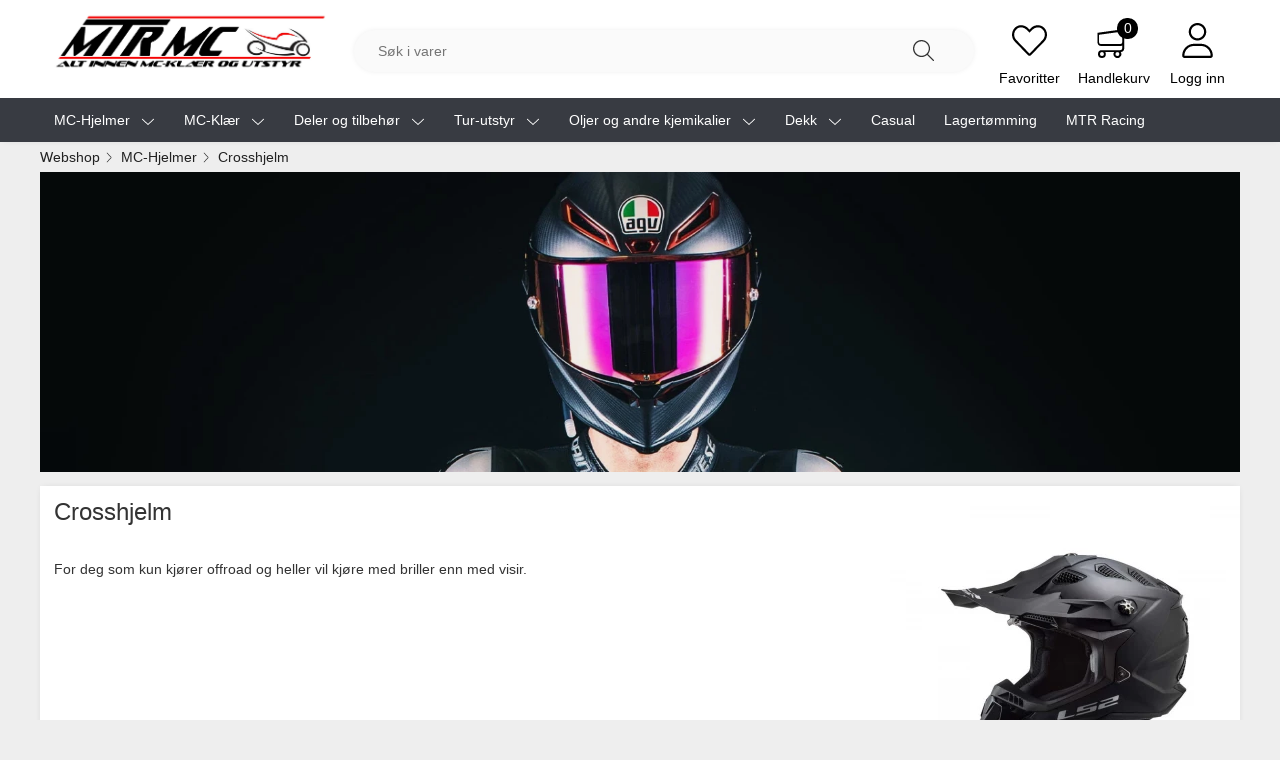

--- FILE ---
content_type: text/html; charset=UTF-8
request_url: https://mtrmc.no/mc-hjelmer/crosshjelm/g10955.10965
body_size: 136960
content:

<!DOCTYPE html>
<html class="profile1" lang="no">
	<head>
						
		



																																					
												
		

	





<meta http-equiv="Content-Type" content="text/html; charset=utf-8">
<meta name="viewport" content="initial-scale=1, width=device-width">
<meta name="robots" content="index,follow">
<meta name="revisit" content="after 7 days">
<meta name="format-detection" content="telephone=no">
<meta name="keywords" content="">
<meta name="description" content="For deg som kun kj&oslash;rer offroad og heller vil kj&oslash;re med briller enn med visir.">

<!-- Open Graph / Facebook -->
<meta property="og:type" content="website">
<meta property="og:title" content="Crosshjelm">
<meta property="og:description" content="For deg som kun kj&oslash;rer offroad og heller vil kj&oslash;re med briller enn med visir.">
<meta property="og:image" content="https://mtrmc.no/Thumbnails/originals/p62/ls2-subverter-noir-black-motocross-helmet_62826.webp?ext=.jpg">

<!-- Twitter -->
<meta property="twitter:card" content="summary_large_image">
<meta property="twitter:title" content="Crosshjelm">
<meta property="twitter:description" content="For deg som kun kj&oslash;rer offroad og heller vil kj&oslash;re med briller enn med visir.">
<meta property="twitter:image" content="https://mtrmc.no/Thumbnails/originals/p62/ls2-subverter-noir-black-motocross-helmet_62826.webp?ext=.jpg">

	<link rel="canonical" href="https://mtrmc.no/g10965">

<title>Crosshjelm</title>		





	<meta name="google-site-verification" content="5878068913"/>

		
	<!-- Google Tag Manager -->
	<script type="text/plain" data-cookiecategory="analytics">(function(w,d,s,l,i){w[l]=w[l]||[];w[l].push({'gtm.start':
		new Date().getTime(),event:'gtm.js'});var f=d.getElementsByTagName(s)[0],
		j=d.createElement(s),dl=l!='dataLayer'?'&l='+l:'';j.async=true;j.src=
		'https://www.googletagmanager.com/gtm.js?id='+i+dl;f.parentNode.insertBefore(j,f);
		})(window,document,'script','dataLayer','GTM-PX9H3R2N');
	</script>
<!-- End Google Tag Manager -->

					<!-- Google tag (gtag.js) -->
		<script>
			// Define dataLayer and the gtag function.
			window.dataLayer = window.dataLayer || [];
			function gtag(){dataLayer.push(arguments);}

			// Set default consent to 'denied' as a placeholder
			// Determine actual values based on your own requirements
			gtag('consent', 'default', {
				'ad_storage': 'denied',
				'ad_user_data': 'denied',
				'ad_personalization': 'denied',
				'analytics_storage': 'denied',
			});
		</script>
		<script async type="text/javascript" src="https://www.googletagmanager.com/gtag/js?id=G-PDC4LHWQVZ"></script>
		<script defer type="text/javascript">
			window.dataLayer = window.dataLayer || [];
			function gtag(){dataLayer.push(arguments);}
			gtag('js', new Date());
			gtag('config', 'G-PDC4LHWQVZ', {'cookie_domain': 'mtrmc.no'});
		</script>
	

	<!-- Google reCaptcha -->
	<script src="https://www.google.com/recaptcha/api.js?render=6LduMeEoAAAAAFrFkKg3hQDSwzglRzscGfQJONhx"></script>

					<link rel="icon" href="https://mtrmc.no/Thumbnails/originals/p62/mtr_62702.webp?ext=.jpg">
		
							<style>
				/*!
 * Bootstrap v4.3.1 (https://getbootstrap.com/)
 * Copyright 2011-2019 The Bootstrap Authors
 * Copyright 2011-2019 Twitter, Inc.
 * Licensed under MIT (https://github.com/twbs/bootstrap/blob/master/LICENSE)
 */:root{--blue:#007bff;--indigo:#6610f2;--purple:#6f42c1;--pink:#e83e8c;--red:#dc3545;--orange:#fd7e14;--yellow:#ffc107;--green:#28a745;--teal:#20c997;--cyan:#17a2b8;--white:#fff;--gray:#6c757d;--gray-dark:#343a40;--primary:#007bff;--secondary:#6c757d;--success:#28a745;--info:#17a2b8;--warning:#ffc107;--danger:#dc3545;--light:#f8f9fa;--dark:#343a40;--breakpoint-xs:0;--breakpoint-sm:576px;--breakpoint-md:768px;--breakpoint-lg:992px;--breakpoint-xl:1200px;--font-family-sans-serif:-apple-system,BlinkMacSystemFont,"Segoe UI",Roboto,"Helvetica Neue",Arial,"Noto Sans",sans-serif,"Apple Color Emoji","Segoe UI Emoji","Segoe UI Symbol","Noto Color Emoji";--font-family-monospace:SFMono-Regular,Menlo,Monaco,Consolas,"Liberation Mono","Courier New",monospace}*,::after,::before{box-sizing:border-box}html{font-family:sans-serif;line-height:1.15;-webkit-text-size-adjust:100%;-webkit-tap-highlight-color:transparent}article,aside,figcaption,figure,footer,header,hgroup,main,nav,section{display:block}body{margin:0;font-family:-apple-system,BlinkMacSystemFont,"Segoe UI",Roboto,"Helvetica Neue",Arial,"Noto Sans",sans-serif,"Apple Color Emoji","Segoe UI Emoji","Segoe UI Symbol","Noto Color Emoji";font-size:1rem;font-weight:400;line-height:1.5;color:#212529;text-align:left;background-color:#fff}[tabindex="-1"]:focus{outline:0!important}hr{box-sizing:content-box;height:0;overflow:visible}h1,h2,h3,h4,h5,h6{margin-top:0;margin-bottom:.5rem}p{margin-top:0;margin-bottom:1rem}abbr[data-original-title],abbr[title]{text-decoration:underline;-webkit-text-decoration:underline dotted;text-decoration:underline dotted;cursor:help;border-bottom:0;-webkit-text-decoration-skip-ink:none;text-decoration-skip-ink:none}address{margin-bottom:1rem;font-style:normal;line-height:inherit}dl,ol,ul{margin-top:0;margin-bottom:1rem}ol ol,ol ul,ul ol,ul ul{margin-bottom:0}dt{font-weight:700}dd{margin-bottom:.5rem;margin-left:0}blockquote{margin:0 0 1rem}b,strong{font-weight:bolder}small{font-size:80%}sub,sup{position:relative;font-size:75%;line-height:0;vertical-align:baseline}sub{bottom:-.25em}sup{top:-.5em}a{color:#007bff;text-decoration:none;background-color:transparent}a:hover{color:#0056b3;text-decoration:underline}a:not([href]):not([tabindex]){color:inherit;text-decoration:none}a:not([href]):not([tabindex]):focus,a:not([href]):not([tabindex]):hover{color:inherit;text-decoration:none}a:not([href]):not([tabindex]):focus{outline:0}code,kbd,pre,samp{font-family:SFMono-Regular,Menlo,Monaco,Consolas,"Liberation Mono","Courier New",monospace;font-size:1em}pre{margin-top:0;margin-bottom:1rem;overflow:auto}figure{margin:0 0 1rem}img{vertical-align:middle;border-style:none}svg{overflow:hidden;vertical-align:middle}table{border-collapse:collapse}caption{padding-top:.75rem;padding-bottom:.75rem;color:#6c757d;text-align:left;caption-side:bottom}th{text-align:inherit}label{display:inline-block;margin-bottom:.5rem}button{border-radius:0}button:focus{outline:1px dotted;outline:5px auto -webkit-focus-ring-color}button,input,optgroup,select,textarea{margin:0;font-family:inherit;font-size:inherit;line-height:inherit}button,input{overflow:visible}button,select{text-transform:none}select{word-wrap:normal}[type=button],[type=reset],[type=submit],button{-webkit-appearance:button}[type=button]:not(:disabled),[type=reset]:not(:disabled),[type=submit]:not(:disabled),button:not(:disabled){cursor:pointer}[type=button]::-moz-focus-inner,[type=reset]::-moz-focus-inner,[type=submit]::-moz-focus-inner,button::-moz-focus-inner{padding:0;border-style:none}input[type=checkbox],input[type=radio]{box-sizing:border-box;padding:0}input[type=date],input[type=datetime-local],input[type=month],input[type=time]{-webkit-appearance:listbox}textarea{overflow:auto;resize:vertical}fieldset{min-width:0;padding:0;margin:0;border:0}legend{display:block;width:100%;max-width:100%;padding:0;margin-bottom:.5rem;font-size:1.5rem;line-height:inherit;color:inherit;white-space:normal}progress{vertical-align:baseline}[type=number]::-webkit-inner-spin-button,[type=number]::-webkit-outer-spin-button{height:auto}[type=search]{outline-offset:-2px;-webkit-appearance:none}[type=search]::-webkit-search-decoration{-webkit-appearance:none}::-webkit-file-upload-button{font:inherit;-webkit-appearance:button}output{display:inline-block}summary{display:list-item;cursor:pointer}template{display:none}[hidden]{display:none!important}.h1,.h2,.h3,.h4,.h5,.h6,h1,h2,h3,h4,h5,h6{margin-bottom:.5rem;font-weight:500;line-height:1.2}.h1,h1{font-size:2.5rem}.h2,h2{font-size:2rem}.h3,h3{font-size:1.75rem}.h4,h4{font-size:1.5rem}.h5,h5{font-size:1.25rem}.h6,h6{font-size:1rem}.lead{font-size:1.25rem;font-weight:300}.display-1{font-size:6rem;font-weight:300;line-height:1.2}.display-2{font-size:5.5rem;font-weight:300;line-height:1.2}.display-3{font-size:4.5rem;font-weight:300;line-height:1.2}.display-4{font-size:3.5rem;font-weight:300;line-height:1.2}hr{margin-top:1rem;margin-bottom:1rem;border:0;border-top:1px solid rgba(0,0,0,.1)}.small,small{font-size:80%;font-weight:400}.mark,mark{padding:.2em;background-color:#fcf8e3}.list-unstyled{padding-left:0;list-style:none}.list-inline{padding-left:0;list-style:none}.list-inline-item{display:inline-block}.list-inline-item:not(:last-child){margin-right:.5rem}.initialism{font-size:90%;text-transform:uppercase}.blockquote{margin-bottom:1rem;font-size:1.25rem}.blockquote-footer{display:block;font-size:80%;color:#6c757d}.blockquote-footer::before{content:"\2014\00A0"}.img-fluid{max-width:100%;height:auto}.img-thumbnail{padding:.25rem;background-color:#fff;border:1px solid #dee2e6;border-radius:.25rem;max-width:100%;height:auto}.figure{display:inline-block}.figure-img{margin-bottom:.5rem;line-height:1}.figure-caption{font-size:90%;color:#6c757d}code{font-size:87.5%;color:#e83e8c;word-break:break-word}a>code{color:inherit}kbd{padding:.2rem .4rem;font-size:87.5%;color:#fff;background-color:#212529;border-radius:.2rem}kbd kbd{padding:0;font-size:100%;font-weight:700}pre{display:block;font-size:87.5%;color:#212529}pre code{font-size:inherit;color:inherit;word-break:normal}.pre-scrollable{max-height:340px;overflow-y:scroll}.container{width:100%;padding-right:15px;padding-left:15px;margin-right:auto;margin-left:auto}@media (min-width:576px){.container{max-width:540px}}@media (min-width:768px){.container{max-width:720px}}@media (min-width:992px){.container{max-width:960px}}@media (min-width:1200px){.container{max-width:1140px}}.container-fluid{width:100%;padding-right:15px;padding-left:15px;margin-right:auto;margin-left:auto}.row{display:-ms-flexbox;display:flex;-ms-flex-wrap:wrap;flex-wrap:wrap;margin-right:-15px;margin-left:-15px}.no-gutters{margin-right:0;margin-left:0}.no-gutters>.col,.no-gutters>[class*=col-]{padding-right:0;padding-left:0}.col,.col-1,.col-10,.col-11,.col-12,.col-2,.col-3,.col-4,.col-5,.col-6,.col-7,.col-8,.col-9,.col-auto,.col-lg,.col-lg-1,.col-lg-10,.col-lg-11,.col-lg-12,.col-lg-2,.col-lg-3,.col-lg-4,.col-lg-5,.col-lg-6,.col-lg-7,.col-lg-8,.col-lg-9,.col-lg-auto,.col-md,.col-md-1,.col-md-10,.col-md-11,.col-md-12,.col-md-2,.col-md-3,.col-md-4,.col-md-5,.col-md-6,.col-md-7,.col-md-8,.col-md-9,.col-md-auto,.col-sm,.col-sm-1,.col-sm-10,.col-sm-11,.col-sm-12,.col-sm-2,.col-sm-3,.col-sm-4,.col-sm-5,.col-sm-6,.col-sm-7,.col-sm-8,.col-sm-9,.col-sm-auto,.col-xl,.col-xl-1,.col-xl-10,.col-xl-11,.col-xl-12,.col-xl-2,.col-xl-3,.col-xl-4,.col-xl-5,.col-xl-6,.col-xl-7,.col-xl-8,.col-xl-9,.col-xl-auto{position:relative;width:100%;padding-right:15px;padding-left:15px}.col{-ms-flex-preferred-size:0;flex-basis:0;-ms-flex-positive:1;flex-grow:1;max-width:100%}.col-auto{-ms-flex:0 0 auto;flex:0 0 auto;width:auto;max-width:100%}.col-1{-ms-flex:0 0 8.333333%;flex:0 0 8.333333%;max-width:8.333333%}.col-2{-ms-flex:0 0 16.666667%;flex:0 0 16.666667%;max-width:16.666667%}.col-3{-ms-flex:0 0 25%;flex:0 0 25%;max-width:25%}.col-4{-ms-flex:0 0 33.333333%;flex:0 0 33.333333%;max-width:33.333333%}.col-5{-ms-flex:0 0 41.666667%;flex:0 0 41.666667%;max-width:41.666667%}.col-6{-ms-flex:0 0 50%;flex:0 0 50%;max-width:50%}.col-7{-ms-flex:0 0 58.333333%;flex:0 0 58.333333%;max-width:58.333333%}.col-8{-ms-flex:0 0 66.666667%;flex:0 0 66.666667%;max-width:66.666667%}.col-9{-ms-flex:0 0 75%;flex:0 0 75%;max-width:75%}.col-10{-ms-flex:0 0 83.333333%;flex:0 0 83.333333%;max-width:83.333333%}.col-11{-ms-flex:0 0 91.666667%;flex:0 0 91.666667%;max-width:91.666667%}.col-12{-ms-flex:0 0 100%;flex:0 0 100%;max-width:100%}.order-first{-ms-flex-order:-1;order:-1}.order-last{-ms-flex-order:13;order:13}.order-0{-ms-flex-order:0;order:0}.order-1{-ms-flex-order:1;order:1}.order-2{-ms-flex-order:2;order:2}.order-3{-ms-flex-order:3;order:3}.order-4{-ms-flex-order:4;order:4}.order-5{-ms-flex-order:5;order:5}.order-6{-ms-flex-order:6;order:6}.order-7{-ms-flex-order:7;order:7}.order-8{-ms-flex-order:8;order:8}.order-9{-ms-flex-order:9;order:9}.order-10{-ms-flex-order:10;order:10}.order-11{-ms-flex-order:11;order:11}.order-12{-ms-flex-order:12;order:12}.offset-1{margin-left:8.333333%}.offset-2{margin-left:16.666667%}.offset-3{margin-left:25%}.offset-4{margin-left:33.333333%}.offset-5{margin-left:41.666667%}.offset-6{margin-left:50%}.offset-7{margin-left:58.333333%}.offset-8{margin-left:66.666667%}.offset-9{margin-left:75%}.offset-10{margin-left:83.333333%}.offset-11{margin-left:91.666667%}@media (min-width:576px){.col-sm{-ms-flex-preferred-size:0;flex-basis:0;-ms-flex-positive:1;flex-grow:1;max-width:100%}.col-sm-auto{-ms-flex:0 0 auto;flex:0 0 auto;width:auto;max-width:100%}.col-sm-1{-ms-flex:0 0 8.333333%;flex:0 0 8.333333%;max-width:8.333333%}.col-sm-2{-ms-flex:0 0 16.666667%;flex:0 0 16.666667%;max-width:16.666667%}.col-sm-3{-ms-flex:0 0 25%;flex:0 0 25%;max-width:25%}.col-sm-4{-ms-flex:0 0 33.333333%;flex:0 0 33.333333%;max-width:33.333333%}.col-sm-5{-ms-flex:0 0 41.666667%;flex:0 0 41.666667%;max-width:41.666667%}.col-sm-6{-ms-flex:0 0 50%;flex:0 0 50%;max-width:50%}.col-sm-7{-ms-flex:0 0 58.333333%;flex:0 0 58.333333%;max-width:58.333333%}.col-sm-8{-ms-flex:0 0 66.666667%;flex:0 0 66.666667%;max-width:66.666667%}.col-sm-9{-ms-flex:0 0 75%;flex:0 0 75%;max-width:75%}.col-sm-10{-ms-flex:0 0 83.333333%;flex:0 0 83.333333%;max-width:83.333333%}.col-sm-11{-ms-flex:0 0 91.666667%;flex:0 0 91.666667%;max-width:91.666667%}.col-sm-12{-ms-flex:0 0 100%;flex:0 0 100%;max-width:100%}.order-sm-first{-ms-flex-order:-1;order:-1}.order-sm-last{-ms-flex-order:13;order:13}.order-sm-0{-ms-flex-order:0;order:0}.order-sm-1{-ms-flex-order:1;order:1}.order-sm-2{-ms-flex-order:2;order:2}.order-sm-3{-ms-flex-order:3;order:3}.order-sm-4{-ms-flex-order:4;order:4}.order-sm-5{-ms-flex-order:5;order:5}.order-sm-6{-ms-flex-order:6;order:6}.order-sm-7{-ms-flex-order:7;order:7}.order-sm-8{-ms-flex-order:8;order:8}.order-sm-9{-ms-flex-order:9;order:9}.order-sm-10{-ms-flex-order:10;order:10}.order-sm-11{-ms-flex-order:11;order:11}.order-sm-12{-ms-flex-order:12;order:12}.offset-sm-0{margin-left:0}.offset-sm-1{margin-left:8.333333%}.offset-sm-2{margin-left:16.666667%}.offset-sm-3{margin-left:25%}.offset-sm-4{margin-left:33.333333%}.offset-sm-5{margin-left:41.666667%}.offset-sm-6{margin-left:50%}.offset-sm-7{margin-left:58.333333%}.offset-sm-8{margin-left:66.666667%}.offset-sm-9{margin-left:75%}.offset-sm-10{margin-left:83.333333%}.offset-sm-11{margin-left:91.666667%}}@media (min-width:768px){.col-md{-ms-flex-preferred-size:0;flex-basis:0;-ms-flex-positive:1;flex-grow:1;max-width:100%}.col-md-auto{-ms-flex:0 0 auto;flex:0 0 auto;width:auto;max-width:100%}.col-md-1{-ms-flex:0 0 8.333333%;flex:0 0 8.333333%;max-width:8.333333%}.col-md-2{-ms-flex:0 0 16.666667%;flex:0 0 16.666667%;max-width:16.666667%}.col-md-3{-ms-flex:0 0 25%;flex:0 0 25%;max-width:25%}.col-md-4{-ms-flex:0 0 33.333333%;flex:0 0 33.333333%;max-width:33.333333%}.col-md-5{-ms-flex:0 0 41.666667%;flex:0 0 41.666667%;max-width:41.666667%}.col-md-6{-ms-flex:0 0 50%;flex:0 0 50%;max-width:50%}.col-md-7{-ms-flex:0 0 58.333333%;flex:0 0 58.333333%;max-width:58.333333%}.col-md-8{-ms-flex:0 0 66.666667%;flex:0 0 66.666667%;max-width:66.666667%}.col-md-9{-ms-flex:0 0 75%;flex:0 0 75%;max-width:75%}.col-md-10{-ms-flex:0 0 83.333333%;flex:0 0 83.333333%;max-width:83.333333%}.col-md-11{-ms-flex:0 0 91.666667%;flex:0 0 91.666667%;max-width:91.666667%}.col-md-12{-ms-flex:0 0 100%;flex:0 0 100%;max-width:100%}.order-md-first{-ms-flex-order:-1;order:-1}.order-md-last{-ms-flex-order:13;order:13}.order-md-0{-ms-flex-order:0;order:0}.order-md-1{-ms-flex-order:1;order:1}.order-md-2{-ms-flex-order:2;order:2}.order-md-3{-ms-flex-order:3;order:3}.order-md-4{-ms-flex-order:4;order:4}.order-md-5{-ms-flex-order:5;order:5}.order-md-6{-ms-flex-order:6;order:6}.order-md-7{-ms-flex-order:7;order:7}.order-md-8{-ms-flex-order:8;order:8}.order-md-9{-ms-flex-order:9;order:9}.order-md-10{-ms-flex-order:10;order:10}.order-md-11{-ms-flex-order:11;order:11}.order-md-12{-ms-flex-order:12;order:12}.offset-md-0{margin-left:0}.offset-md-1{margin-left:8.333333%}.offset-md-2{margin-left:16.666667%}.offset-md-3{margin-left:25%}.offset-md-4{margin-left:33.333333%}.offset-md-5{margin-left:41.666667%}.offset-md-6{margin-left:50%}.offset-md-7{margin-left:58.333333%}.offset-md-8{margin-left:66.666667%}.offset-md-9{margin-left:75%}.offset-md-10{margin-left:83.333333%}.offset-md-11{margin-left:91.666667%}}@media (min-width:992px){.col-lg{-ms-flex-preferred-size:0;flex-basis:0;-ms-flex-positive:1;flex-grow:1;max-width:100%}.col-lg-auto{-ms-flex:0 0 auto;flex:0 0 auto;width:auto;max-width:100%}.col-lg-1{-ms-flex:0 0 8.333333%;flex:0 0 8.333333%;max-width:8.333333%}.col-lg-2{-ms-flex:0 0 16.666667%;flex:0 0 16.666667%;max-width:16.666667%}.col-lg-3{-ms-flex:0 0 25%;flex:0 0 25%;max-width:25%}.col-lg-4{-ms-flex:0 0 33.333333%;flex:0 0 33.333333%;max-width:33.333333%}.col-lg-5{-ms-flex:0 0 41.666667%;flex:0 0 41.666667%;max-width:41.666667%}.col-lg-6{-ms-flex:0 0 50%;flex:0 0 50%;max-width:50%}.col-lg-7{-ms-flex:0 0 58.333333%;flex:0 0 58.333333%;max-width:58.333333%}.col-lg-8{-ms-flex:0 0 66.666667%;flex:0 0 66.666667%;max-width:66.666667%}.col-lg-9{-ms-flex:0 0 75%;flex:0 0 75%;max-width:75%}.col-lg-10{-ms-flex:0 0 83.333333%;flex:0 0 83.333333%;max-width:83.333333%}.col-lg-11{-ms-flex:0 0 91.666667%;flex:0 0 91.666667%;max-width:91.666667%}.col-lg-12{-ms-flex:0 0 100%;flex:0 0 100%;max-width:100%}.order-lg-first{-ms-flex-order:-1;order:-1}.order-lg-last{-ms-flex-order:13;order:13}.order-lg-0{-ms-flex-order:0;order:0}.order-lg-1{-ms-flex-order:1;order:1}.order-lg-2{-ms-flex-order:2;order:2}.order-lg-3{-ms-flex-order:3;order:3}.order-lg-4{-ms-flex-order:4;order:4}.order-lg-5{-ms-flex-order:5;order:5}.order-lg-6{-ms-flex-order:6;order:6}.order-lg-7{-ms-flex-order:7;order:7}.order-lg-8{-ms-flex-order:8;order:8}.order-lg-9{-ms-flex-order:9;order:9}.order-lg-10{-ms-flex-order:10;order:10}.order-lg-11{-ms-flex-order:11;order:11}.order-lg-12{-ms-flex-order:12;order:12}.offset-lg-0{margin-left:0}.offset-lg-1{margin-left:8.333333%}.offset-lg-2{margin-left:16.666667%}.offset-lg-3{margin-left:25%}.offset-lg-4{margin-left:33.333333%}.offset-lg-5{margin-left:41.666667%}.offset-lg-6{margin-left:50%}.offset-lg-7{margin-left:58.333333%}.offset-lg-8{margin-left:66.666667%}.offset-lg-9{margin-left:75%}.offset-lg-10{margin-left:83.333333%}.offset-lg-11{margin-left:91.666667%}}@media (min-width:1200px){.col-xl{-ms-flex-preferred-size:0;flex-basis:0;-ms-flex-positive:1;flex-grow:1;max-width:100%}.col-xl-auto{-ms-flex:0 0 auto;flex:0 0 auto;width:auto;max-width:100%}.col-xl-1{-ms-flex:0 0 8.333333%;flex:0 0 8.333333%;max-width:8.333333%}.col-xl-2{-ms-flex:0 0 16.666667%;flex:0 0 16.666667%;max-width:16.666667%}.col-xl-3{-ms-flex:0 0 25%;flex:0 0 25%;max-width:25%}.col-xl-4{-ms-flex:0 0 33.333333%;flex:0 0 33.333333%;max-width:33.333333%}.col-xl-5{-ms-flex:0 0 41.666667%;flex:0 0 41.666667%;max-width:41.666667%}.col-xl-6{-ms-flex:0 0 50%;flex:0 0 50%;max-width:50%}.col-xl-7{-ms-flex:0 0 58.333333%;flex:0 0 58.333333%;max-width:58.333333%}.col-xl-8{-ms-flex:0 0 66.666667%;flex:0 0 66.666667%;max-width:66.666667%}.col-xl-9{-ms-flex:0 0 75%;flex:0 0 75%;max-width:75%}.col-xl-10{-ms-flex:0 0 83.333333%;flex:0 0 83.333333%;max-width:83.333333%}.col-xl-11{-ms-flex:0 0 91.666667%;flex:0 0 91.666667%;max-width:91.666667%}.col-xl-12{-ms-flex:0 0 100%;flex:0 0 100%;max-width:100%}.order-xl-first{-ms-flex-order:-1;order:-1}.order-xl-last{-ms-flex-order:13;order:13}.order-xl-0{-ms-flex-order:0;order:0}.order-xl-1{-ms-flex-order:1;order:1}.order-xl-2{-ms-flex-order:2;order:2}.order-xl-3{-ms-flex-order:3;order:3}.order-xl-4{-ms-flex-order:4;order:4}.order-xl-5{-ms-flex-order:5;order:5}.order-xl-6{-ms-flex-order:6;order:6}.order-xl-7{-ms-flex-order:7;order:7}.order-xl-8{-ms-flex-order:8;order:8}.order-xl-9{-ms-flex-order:9;order:9}.order-xl-10{-ms-flex-order:10;order:10}.order-xl-11{-ms-flex-order:11;order:11}.order-xl-12{-ms-flex-order:12;order:12}.offset-xl-0{margin-left:0}.offset-xl-1{margin-left:8.333333%}.offset-xl-2{margin-left:16.666667%}.offset-xl-3{margin-left:25%}.offset-xl-4{margin-left:33.333333%}.offset-xl-5{margin-left:41.666667%}.offset-xl-6{margin-left:50%}.offset-xl-7{margin-left:58.333333%}.offset-xl-8{margin-left:66.666667%}.offset-xl-9{margin-left:75%}.offset-xl-10{margin-left:83.333333%}.offset-xl-11{margin-left:91.666667%}}.table{width:100%;margin-bottom:1rem;color:#212529}.table td,.table th{padding:.75rem;vertical-align:top;border-top:1px solid #dee2e6}.table thead th{vertical-align:bottom;border-bottom:2px solid #dee2e6}.table tbody+tbody{border-top:2px solid #dee2e6}.table-sm td,.table-sm th{padding:.3rem}.table-bordered{border:1px solid #dee2e6}.table-bordered td,.table-bordered th{border:1px solid #dee2e6}.table-bordered thead td,.table-bordered thead th{border-bottom-width:2px}.table-borderless tbody+tbody,.table-borderless td,.table-borderless th,.table-borderless thead th{border:0}.table-striped tbody tr:nth-of-type(odd){background-color:rgba(0,0,0,.05)}.table-hover tbody tr:hover{color:#212529;background-color:rgba(0,0,0,.075)}.table-primary,.table-primary>td,.table-primary>th{background-color:#b8daff}.table-primary tbody+tbody,.table-primary td,.table-primary th,.table-primary thead th{border-color:#7abaff}.table-hover .table-primary:hover{background-color:#9fcdff}.table-hover .table-primary:hover>td,.table-hover .table-primary:hover>th{background-color:#9fcdff}.table-secondary,.table-secondary>td,.table-secondary>th{background-color:#d6d8db}.table-secondary tbody+tbody,.table-secondary td,.table-secondary th,.table-secondary thead th{border-color:#b3b7bb}.table-hover .table-secondary:hover{background-color:#c8cbcf}.table-hover .table-secondary:hover>td,.table-hover .table-secondary:hover>th{background-color:#c8cbcf}.table-success,.table-success>td,.table-success>th{background-color:#c3e6cb}.table-success tbody+tbody,.table-success td,.table-success th,.table-success thead th{border-color:#8fd19e}.table-hover .table-success:hover{background-color:#b1dfbb}.table-hover .table-success:hover>td,.table-hover .table-success:hover>th{background-color:#b1dfbb}.table-info,.table-info>td,.table-info>th{background-color:#bee5eb}.table-info tbody+tbody,.table-info td,.table-info th,.table-info thead th{border-color:#86cfda}.table-hover .table-info:hover{background-color:#abdde5}.table-hover .table-info:hover>td,.table-hover .table-info:hover>th{background-color:#abdde5}.table-warning,.table-warning>td,.table-warning>th{background-color:#ffeeba}.table-warning tbody+tbody,.table-warning td,.table-warning th,.table-warning thead th{border-color:#ffdf7e}.table-hover .table-warning:hover{background-color:#ffe8a1}.table-hover .table-warning:hover>td,.table-hover .table-warning:hover>th{background-color:#ffe8a1}.table-danger,.table-danger>td,.table-danger>th{background-color:#f5c6cb}.table-danger tbody+tbody,.table-danger td,.table-danger th,.table-danger thead th{border-color:#ed969e}.table-hover .table-danger:hover{background-color:#f1b0b7}.table-hover .table-danger:hover>td,.table-hover .table-danger:hover>th{background-color:#f1b0b7}.table-light,.table-light>td,.table-light>th{background-color:#fdfdfe}.table-light tbody+tbody,.table-light td,.table-light th,.table-light thead th{border-color:#fbfcfc}.table-hover .table-light:hover{background-color:#ececf6}.table-hover .table-light:hover>td,.table-hover .table-light:hover>th{background-color:#ececf6}.table-dark,.table-dark>td,.table-dark>th{background-color:#c6c8ca}.table-dark tbody+tbody,.table-dark td,.table-dark th,.table-dark thead th{border-color:#95999c}.table-hover .table-dark:hover{background-color:#b9bbbe}.table-hover .table-dark:hover>td,.table-hover .table-dark:hover>th{background-color:#b9bbbe}.table-active,.table-active>td,.table-active>th{background-color:rgba(0,0,0,.075)}.table-hover .table-active:hover{background-color:rgba(0,0,0,.075)}.table-hover .table-active:hover>td,.table-hover .table-active:hover>th{background-color:rgba(0,0,0,.075)}.table .thead-dark th{color:#fff;background-color:#343a40;border-color:#454d55}.table .thead-light th{color:#495057;background-color:#e9ecef;border-color:#dee2e6}.table-dark{color:#fff;background-color:#343a40}.table-dark td,.table-dark th,.table-dark thead th{border-color:#454d55}.table-dark.table-bordered{border:0}.table-dark.table-striped tbody tr:nth-of-type(odd){background-color:rgba(255,255,255,.05)}.table-dark.table-hover tbody tr:hover{color:#fff;background-color:rgba(255,255,255,.075)}@media (max-width:575.98px){.table-responsive-sm{display:block;width:100%;overflow-x:auto;-webkit-overflow-scrolling:touch}.table-responsive-sm>.table-bordered{border:0}}@media (max-width:767.98px){.table-responsive-md{display:block;width:100%;overflow-x:auto;-webkit-overflow-scrolling:touch}.table-responsive-md>.table-bordered{border:0}}@media (max-width:991.98px){.table-responsive-lg{display:block;width:100%;overflow-x:auto;-webkit-overflow-scrolling:touch}.table-responsive-lg>.table-bordered{border:0}}@media (max-width:1199.98px){.table-responsive-xl{display:block;width:100%;overflow-x:auto;-webkit-overflow-scrolling:touch}.table-responsive-xl>.table-bordered{border:0}}.table-responsive{display:block;width:100%;overflow-x:auto;-webkit-overflow-scrolling:touch}.table-responsive>.table-bordered{border:0}.form-control{display:block;width:100%;height:calc(1.5em + .75rem + 2px);padding:.375rem .75rem;font-size:1rem;font-weight:400;line-height:1.5;color:#495057;background-color:#fff;background-clip:padding-box;border:1px solid #ced4da;border-radius:.25rem;transition:border-color .15s ease-in-out,box-shadow .15s ease-in-out}@media (prefers-reduced-motion:reduce){.form-control{transition:none}}.form-control::-ms-expand{background-color:transparent;border:0}.form-control:focus{color:#495057;background-color:#fff;border-color:#80bdff;outline:0;box-shadow:0 0 0 .2rem rgba(0,123,255,.25)}.form-control::-webkit-input-placeholder{color:#6c757d;opacity:1}.form-control::-moz-placeholder{color:#6c757d;opacity:1}.form-control:-ms-input-placeholder{color:#6c757d;opacity:1}.form-control::-ms-input-placeholder{color:#6c757d;opacity:1}.form-control::placeholder{color:#6c757d;opacity:1}.form-control:disabled,.form-control[readonly]{background-color:#e9ecef;opacity:1}select.form-control:focus::-ms-value{color:#495057;background-color:#fff}.form-control-file,.form-control-range{display:block;width:100%}.col-form-label{padding-top:calc(.375rem + 1px);padding-bottom:calc(.375rem + 1px);margin-bottom:0;font-size:inherit;line-height:1.5}.col-form-label-lg{padding-top:calc(.5rem + 1px);padding-bottom:calc(.5rem + 1px);font-size:1.25rem;line-height:1.5}.col-form-label-sm{padding-top:calc(.25rem + 1px);padding-bottom:calc(.25rem + 1px);font-size:.875rem;line-height:1.5}.form-control-plaintext{display:block;width:100%;padding-top:.375rem;padding-bottom:.375rem;margin-bottom:0;line-height:1.5;color:#212529;background-color:transparent;border:solid transparent;border-width:1px 0}.form-control-plaintext.form-control-lg,.form-control-plaintext.form-control-sm{padding-right:0;padding-left:0}.form-control-sm{height:calc(1.5em + .5rem + 2px);padding:.25rem .5rem;font-size:.875rem;line-height:1.5;border-radius:.2rem}.form-control-lg{height:calc(1.5em + 1rem + 2px);padding:.5rem 1rem;font-size:1.25rem;line-height:1.5;border-radius:.3rem}select.form-control[multiple],select.form-control[size]{height:auto}textarea.form-control{height:auto}.form-group{margin-bottom:1rem}.form-text{display:block;margin-top:.25rem}.form-row{display:-ms-flexbox;display:flex;-ms-flex-wrap:wrap;flex-wrap:wrap;margin-right:-5px;margin-left:-5px}.form-row>.col,.form-row>[class*=col-]{padding-right:5px;padding-left:5px}.form-check{position:relative;display:block;padding-left:1.25rem}.form-check-input{position:absolute;margin-top:.3rem;margin-left:-1.25rem}.form-check-input:disabled~.form-check-label{color:#6c757d}.form-check-label{margin-bottom:0}.form-check-inline{display:-ms-inline-flexbox;display:inline-flex;-ms-flex-align:center;align-items:center;padding-left:0;margin-right:.75rem}.form-check-inline .form-check-input{position:static;margin-top:0;margin-right:.3125rem;margin-left:0}.valid-feedback{display:none;width:100%;margin-top:.25rem;font-size:80%;color:#28a745}.valid-tooltip{position:absolute;top:100%;z-index:5;display:none;max-width:100%;padding:.25rem .5rem;margin-top:.1rem;font-size:.875rem;line-height:1.5;color:#fff;background-color:rgba(40,167,69,.9);border-radius:.25rem}.form-control.is-valid,.was-validated .form-control:valid{border-color:#28a745;padding-right:calc(1.5em + .75rem);background-image:url("data:image/svg+xml,%3csvg xmlns='http://www.w3.org/2000/svg' viewBox='0 0 8 8'%3e%3cpath fill='%2328a745' d='M2.3 6.73L.6 4.53c-.4-1.04.46-1.4 1.1-.8l1.1 1.4 3.4-3.8c.6-.63 1.6-.27 1.2.7l-4 4.6c-.43.5-.8.4-1.1.1z'/%3e%3c/svg%3e");background-repeat:no-repeat;background-position:center right calc(.375em + .1875rem);background-size:calc(.75em + .375rem) calc(.75em + .375rem)}.form-control.is-valid:focus,.was-validated .form-control:valid:focus{border-color:#28a745;box-shadow:0 0 0 .2rem rgba(40,167,69,.25)}.form-control.is-valid~.valid-feedback,.form-control.is-valid~.valid-tooltip,.was-validated .form-control:valid~.valid-feedback,.was-validated .form-control:valid~.valid-tooltip{display:block}.was-validated textarea.form-control:valid,textarea.form-control.is-valid{padding-right:calc(1.5em + .75rem);background-position:top calc(.375em + .1875rem) right calc(.375em + .1875rem)}.custom-select.is-valid,.was-validated .custom-select:valid{border-color:#28a745;padding-right:calc((1em + .75rem) * 3 / 4 + 1.75rem);background:url("data:image/svg+xml,%3csvg xmlns='http://www.w3.org/2000/svg' viewBox='0 0 4 5'%3e%3cpath fill='%23343a40' d='M2 0L0 2h4zm0 5L0 3h4z'/%3e%3c/svg%3e") no-repeat right .75rem center/8px 10px,url("data:image/svg+xml,%3csvg xmlns='http://www.w3.org/2000/svg' viewBox='0 0 8 8'%3e%3cpath fill='%2328a745' d='M2.3 6.73L.6 4.53c-.4-1.04.46-1.4 1.1-.8l1.1 1.4 3.4-3.8c.6-.63 1.6-.27 1.2.7l-4 4.6c-.43.5-.8.4-1.1.1z'/%3e%3c/svg%3e") #fff no-repeat center right 1.75rem/calc(.75em + .375rem) calc(.75em + .375rem)}.custom-select.is-valid:focus,.was-validated .custom-select:valid:focus{border-color:#28a745;box-shadow:0 0 0 .2rem rgba(40,167,69,.25)}.custom-select.is-valid~.valid-feedback,.custom-select.is-valid~.valid-tooltip,.was-validated .custom-select:valid~.valid-feedback,.was-validated .custom-select:valid~.valid-tooltip{display:block}.form-control-file.is-valid~.valid-feedback,.form-control-file.is-valid~.valid-tooltip,.was-validated .form-control-file:valid~.valid-feedback,.was-validated .form-control-file:valid~.valid-tooltip{display:block}.form-check-input.is-valid~.form-check-label,.was-validated .form-check-input:valid~.form-check-label{color:#28a745}.form-check-input.is-valid~.valid-feedback,.form-check-input.is-valid~.valid-tooltip,.was-validated .form-check-input:valid~.valid-feedback,.was-validated .form-check-input:valid~.valid-tooltip{display:block}.custom-control-input.is-valid~.custom-control-label,.was-validated .custom-control-input:valid~.custom-control-label{color:#28a745}.custom-control-input.is-valid~.custom-control-label::before,.was-validated .custom-control-input:valid~.custom-control-label::before{border-color:#28a745}.custom-control-input.is-valid~.valid-feedback,.custom-control-input.is-valid~.valid-tooltip,.was-validated .custom-control-input:valid~.valid-feedback,.was-validated .custom-control-input:valid~.valid-tooltip{display:block}.custom-control-input.is-valid:checked~.custom-control-label::before,.was-validated .custom-control-input:valid:checked~.custom-control-label::before{border-color:#34ce57;background-color:#34ce57}.custom-control-input.is-valid:focus~.custom-control-label::before,.was-validated .custom-control-input:valid:focus~.custom-control-label::before{box-shadow:0 0 0 .2rem rgba(40,167,69,.25)}.custom-control-input.is-valid:focus:not(:checked)~.custom-control-label::before,.was-validated .custom-control-input:valid:focus:not(:checked)~.custom-control-label::before{border-color:#28a745}.custom-file-input.is-valid~.custom-file-label,.was-validated .custom-file-input:valid~.custom-file-label{border-color:#28a745}.custom-file-input.is-valid~.valid-feedback,.custom-file-input.is-valid~.valid-tooltip,.was-validated .custom-file-input:valid~.valid-feedback,.was-validated .custom-file-input:valid~.valid-tooltip{display:block}.custom-file-input.is-valid:focus~.custom-file-label,.was-validated .custom-file-input:valid:focus~.custom-file-label{border-color:#28a745;box-shadow:0 0 0 .2rem rgba(40,167,69,.25)}.invalid-feedback{display:none;width:100%;margin-top:.25rem;font-size:80%;color:#dc3545}.invalid-tooltip{position:absolute;top:100%;z-index:5;display:none;max-width:100%;padding:.25rem .5rem;margin-top:.1rem;font-size:.875rem;line-height:1.5;color:#fff;background-color:rgba(220,53,69,.9);border-radius:.25rem}.form-control.is-invalid,.was-validated .form-control:invalid{border-color:#dc3545;padding-right:calc(1.5em + .75rem);background-image:url("data:image/svg+xml,%3csvg xmlns='http://www.w3.org/2000/svg' fill='%23dc3545' viewBox='-2 -2 7 7'%3e%3cpath stroke='%23dc3545' d='M0 0l3 3m0-3L0 3'/%3e%3ccircle r='.5'/%3e%3ccircle cx='3' r='.5'/%3e%3ccircle cy='3' r='.5'/%3e%3ccircle cx='3' cy='3' r='.5'/%3e%3c/svg%3E");background-repeat:no-repeat;background-position:center right calc(.375em + .1875rem);background-size:calc(.75em + .375rem) calc(.75em + .375rem)}.form-control.is-invalid:focus,.was-validated .form-control:invalid:focus{border-color:#dc3545;box-shadow:0 0 0 .2rem rgba(220,53,69,.25)}.form-control.is-invalid~.invalid-feedback,.form-control.is-invalid~.invalid-tooltip,.was-validated .form-control:invalid~.invalid-feedback,.was-validated .form-control:invalid~.invalid-tooltip{display:block}.was-validated textarea.form-control:invalid,textarea.form-control.is-invalid{padding-right:calc(1.5em + .75rem);background-position:top calc(.375em + .1875rem) right calc(.375em + .1875rem)}.custom-select.is-invalid,.was-validated .custom-select:invalid{border-color:#dc3545;padding-right:calc((1em + .75rem) * 3 / 4 + 1.75rem);background:url("data:image/svg+xml,%3csvg xmlns='http://www.w3.org/2000/svg' viewBox='0 0 4 5'%3e%3cpath fill='%23343a40' d='M2 0L0 2h4zm0 5L0 3h4z'/%3e%3c/svg%3e") no-repeat right .75rem center/8px 10px,url("data:image/svg+xml,%3csvg xmlns='http://www.w3.org/2000/svg' fill='%23dc3545' viewBox='-2 -2 7 7'%3e%3cpath stroke='%23dc3545' d='M0 0l3 3m0-3L0 3'/%3e%3ccircle r='.5'/%3e%3ccircle cx='3' r='.5'/%3e%3ccircle cy='3' r='.5'/%3e%3ccircle cx='3' cy='3' r='.5'/%3e%3c/svg%3E") #fff no-repeat center right 1.75rem/calc(.75em + .375rem) calc(.75em + .375rem)}.custom-select.is-invalid:focus,.was-validated .custom-select:invalid:focus{border-color:#dc3545;box-shadow:0 0 0 .2rem rgba(220,53,69,.25)}.custom-select.is-invalid~.invalid-feedback,.custom-select.is-invalid~.invalid-tooltip,.was-validated .custom-select:invalid~.invalid-feedback,.was-validated .custom-select:invalid~.invalid-tooltip{display:block}.form-control-file.is-invalid~.invalid-feedback,.form-control-file.is-invalid~.invalid-tooltip,.was-validated .form-control-file:invalid~.invalid-feedback,.was-validated .form-control-file:invalid~.invalid-tooltip{display:block}.form-check-input.is-invalid~.form-check-label,.was-validated .form-check-input:invalid~.form-check-label{color:#dc3545}.form-check-input.is-invalid~.invalid-feedback,.form-check-input.is-invalid~.invalid-tooltip,.was-validated .form-check-input:invalid~.invalid-feedback,.was-validated .form-check-input:invalid~.invalid-tooltip{display:block}.custom-control-input.is-invalid~.custom-control-label,.was-validated .custom-control-input:invalid~.custom-control-label{color:#dc3545}.custom-control-input.is-invalid~.custom-control-label::before,.was-validated .custom-control-input:invalid~.custom-control-label::before{border-color:#dc3545}.custom-control-input.is-invalid~.invalid-feedback,.custom-control-input.is-invalid~.invalid-tooltip,.was-validated .custom-control-input:invalid~.invalid-feedback,.was-validated .custom-control-input:invalid~.invalid-tooltip{display:block}.custom-control-input.is-invalid:checked~.custom-control-label::before,.was-validated .custom-control-input:invalid:checked~.custom-control-label::before{border-color:#e4606d;background-color:#e4606d}.custom-control-input.is-invalid:focus~.custom-control-label::before,.was-validated .custom-control-input:invalid:focus~.custom-control-label::before{box-shadow:0 0 0 .2rem rgba(220,53,69,.25)}.custom-control-input.is-invalid:focus:not(:checked)~.custom-control-label::before,.was-validated .custom-control-input:invalid:focus:not(:checked)~.custom-control-label::before{border-color:#dc3545}.custom-file-input.is-invalid~.custom-file-label,.was-validated .custom-file-input:invalid~.custom-file-label{border-color:#dc3545}.custom-file-input.is-invalid~.invalid-feedback,.custom-file-input.is-invalid~.invalid-tooltip,.was-validated .custom-file-input:invalid~.invalid-feedback,.was-validated .custom-file-input:invalid~.invalid-tooltip{display:block}.custom-file-input.is-invalid:focus~.custom-file-label,.was-validated .custom-file-input:invalid:focus~.custom-file-label{border-color:#dc3545;box-shadow:0 0 0 .2rem rgba(220,53,69,.25)}.form-inline{display:-ms-flexbox;display:flex;-ms-flex-flow:row wrap;flex-flow:row wrap;-ms-flex-align:center;align-items:center}.form-inline .form-check{width:100%}@media (min-width:576px){.form-inline label{display:-ms-flexbox;display:flex;-ms-flex-align:center;align-items:center;-ms-flex-pack:center;justify-content:center;margin-bottom:0}.form-inline .form-group{display:-ms-flexbox;display:flex;-ms-flex:0 0 auto;flex:0 0 auto;-ms-flex-flow:row wrap;flex-flow:row wrap;-ms-flex-align:center;align-items:center;margin-bottom:0}.form-inline .form-control{display:inline-block;width:auto;vertical-align:middle}.form-inline .form-control-plaintext{display:inline-block}.form-inline .custom-select,.form-inline .input-group{width:auto}.form-inline .form-check{display:-ms-flexbox;display:flex;-ms-flex-align:center;align-items:center;-ms-flex-pack:center;justify-content:center;width:auto;padding-left:0}.form-inline .form-check-input{position:relative;-ms-flex-negative:0;flex-shrink:0;margin-top:0;margin-right:.25rem;margin-left:0}.form-inline .custom-control{-ms-flex-align:center;align-items:center;-ms-flex-pack:center;justify-content:center}.form-inline .custom-control-label{margin-bottom:0}}.btn{display:inline-block;font-weight:400;color:#212529;text-align:center;vertical-align:middle;-webkit-user-select:none;-moz-user-select:none;-ms-user-select:none;user-select:none;background-color:transparent;border:1px solid transparent;padding:.375rem .75rem;font-size:1rem;line-height:1.5;border-radius:.25rem;transition:color .15s ease-in-out,background-color .15s ease-in-out,border-color .15s ease-in-out,box-shadow .15s ease-in-out}@media (prefers-reduced-motion:reduce){.btn{transition:none}}.btn:hover{color:#212529;text-decoration:none}.btn.focus,.btn:focus{outline:0;box-shadow:0 0 0 .2rem rgba(0,123,255,.25)}.btn.disabled,.btn:disabled{opacity:.65}a.btn.disabled,fieldset:disabled a.btn{pointer-events:none}.btn-primary{color:#fff;background-color:#007bff;border-color:#007bff}.btn-primary:hover{color:#fff;background-color:#0069d9;border-color:#0062cc}.btn-primary.focus,.btn-primary:focus{box-shadow:0 0 0 .2rem rgba(38,143,255,.5)}.btn-primary.disabled,.btn-primary:disabled{color:#fff;background-color:#007bff;border-color:#007bff}.btn-primary:not(:disabled):not(.disabled).active,.btn-primary:not(:disabled):not(.disabled):active,.show>.btn-primary.dropdown-toggle{color:#fff;background-color:#0062cc;border-color:#005cbf}.btn-primary:not(:disabled):not(.disabled).active:focus,.btn-primary:not(:disabled):not(.disabled):active:focus,.show>.btn-primary.dropdown-toggle:focus{box-shadow:0 0 0 .2rem rgba(38,143,255,.5)}.btn-secondary{color:#fff;background-color:#6c757d;border-color:#6c757d}.btn-secondary:hover{color:#fff;background-color:#5a6268;border-color:#545b62}.btn-secondary.focus,.btn-secondary:focus{box-shadow:0 0 0 .2rem rgba(130,138,145,.5)}.btn-secondary.disabled,.btn-secondary:disabled{color:#fff;background-color:#6c757d;border-color:#6c757d}.btn-secondary:not(:disabled):not(.disabled).active,.btn-secondary:not(:disabled):not(.disabled):active,.show>.btn-secondary.dropdown-toggle{color:#fff;background-color:#545b62;border-color:#4e555b}.btn-secondary:not(:disabled):not(.disabled).active:focus,.btn-secondary:not(:disabled):not(.disabled):active:focus,.show>.btn-secondary.dropdown-toggle:focus{box-shadow:0 0 0 .2rem rgba(130,138,145,.5)}.btn-success{color:#fff;background-color:#28a745;border-color:#28a745}.btn-success:hover{color:#fff;background-color:#218838;border-color:#1e7e34}.btn-success.focus,.btn-success:focus{box-shadow:0 0 0 .2rem rgba(72,180,97,.5)}.btn-success.disabled,.btn-success:disabled{color:#fff;background-color:#28a745;border-color:#28a745}.btn-success:not(:disabled):not(.disabled).active,.btn-success:not(:disabled):not(.disabled):active,.show>.btn-success.dropdown-toggle{color:#fff;background-color:#1e7e34;border-color:#1c7430}.btn-success:not(:disabled):not(.disabled).active:focus,.btn-success:not(:disabled):not(.disabled):active:focus,.show>.btn-success.dropdown-toggle:focus{box-shadow:0 0 0 .2rem rgba(72,180,97,.5)}.btn-info{color:#fff;background-color:#17a2b8;border-color:#17a2b8}.btn-info:hover{color:#fff;background-color:#138496;border-color:#117a8b}.btn-info.focus,.btn-info:focus{box-shadow:0 0 0 .2rem rgba(58,176,195,.5)}.btn-info.disabled,.btn-info:disabled{color:#fff;background-color:#17a2b8;border-color:#17a2b8}.btn-info:not(:disabled):not(.disabled).active,.btn-info:not(:disabled):not(.disabled):active,.show>.btn-info.dropdown-toggle{color:#fff;background-color:#117a8b;border-color:#10707f}.btn-info:not(:disabled):not(.disabled).active:focus,.btn-info:not(:disabled):not(.disabled):active:focus,.show>.btn-info.dropdown-toggle:focus{box-shadow:0 0 0 .2rem rgba(58,176,195,.5)}.btn-warning{color:#212529;background-color:#ffc107;border-color:#ffc107}.btn-warning:hover{color:#212529;background-color:#e0a800;border-color:#d39e00}.btn-warning.focus,.btn-warning:focus{box-shadow:0 0 0 .2rem rgba(222,170,12,.5)}.btn-warning.disabled,.btn-warning:disabled{color:#212529;background-color:#ffc107;border-color:#ffc107}.btn-warning:not(:disabled):not(.disabled).active,.btn-warning:not(:disabled):not(.disabled):active,.show>.btn-warning.dropdown-toggle{color:#212529;background-color:#d39e00;border-color:#c69500}.btn-warning:not(:disabled):not(.disabled).active:focus,.btn-warning:not(:disabled):not(.disabled):active:focus,.show>.btn-warning.dropdown-toggle:focus{box-shadow:0 0 0 .2rem rgba(222,170,12,.5)}.btn-danger{color:#fff;background-color:#dc3545;border-color:#dc3545}.btn-danger:hover{color:#fff;background-color:#c82333;border-color:#bd2130}.btn-danger.focus,.btn-danger:focus{box-shadow:0 0 0 .2rem rgba(225,83,97,.5)}.btn-danger.disabled,.btn-danger:disabled{color:#fff;background-color:#dc3545;border-color:#dc3545}.btn-danger:not(:disabled):not(.disabled).active,.btn-danger:not(:disabled):not(.disabled):active,.show>.btn-danger.dropdown-toggle{color:#fff;background-color:#bd2130;border-color:#b21f2d}.btn-danger:not(:disabled):not(.disabled).active:focus,.btn-danger:not(:disabled):not(.disabled):active:focus,.show>.btn-danger.dropdown-toggle:focus{box-shadow:0 0 0 .2rem rgba(225,83,97,.5)}.btn-light{color:#212529;background-color:#f8f9fa;border-color:#f8f9fa}.btn-light:hover{color:#212529;background-color:#e2e6ea;border-color:#dae0e5}.btn-light.focus,.btn-light:focus{box-shadow:0 0 0 .2rem rgba(216,217,219,.5)}.btn-light.disabled,.btn-light:disabled{color:#212529;background-color:#f8f9fa;border-color:#f8f9fa}.btn-light:not(:disabled):not(.disabled).active,.btn-light:not(:disabled):not(.disabled):active,.show>.btn-light.dropdown-toggle{color:#212529;background-color:#dae0e5;border-color:#d3d9df}.btn-light:not(:disabled):not(.disabled).active:focus,.btn-light:not(:disabled):not(.disabled):active:focus,.show>.btn-light.dropdown-toggle:focus{box-shadow:0 0 0 .2rem rgba(216,217,219,.5)}.btn-dark{color:#fff;background-color:#343a40;border-color:#343a40}.btn-dark:hover{color:#fff;background-color:#23272b;border-color:#1d2124}.btn-dark.focus,.btn-dark:focus{box-shadow:0 0 0 .2rem rgba(82,88,93,.5)}.btn-dark.disabled,.btn-dark:disabled{color:#fff;background-color:#343a40;border-color:#343a40}.btn-dark:not(:disabled):not(.disabled).active,.btn-dark:not(:disabled):not(.disabled):active,.show>.btn-dark.dropdown-toggle{color:#fff;background-color:#1d2124;border-color:#171a1d}.btn-dark:not(:disabled):not(.disabled).active:focus,.btn-dark:not(:disabled):not(.disabled):active:focus,.show>.btn-dark.dropdown-toggle:focus{box-shadow:0 0 0 .2rem rgba(82,88,93,.5)}.btn-outline-primary{color:#007bff;border-color:#007bff}.btn-outline-primary:hover{color:#fff;background-color:#007bff;border-color:#007bff}.btn-outline-primary.focus,.btn-outline-primary:focus{box-shadow:0 0 0 .2rem rgba(0,123,255,.5)}.btn-outline-primary.disabled,.btn-outline-primary:disabled{color:#007bff;background-color:transparent}.btn-outline-primary:not(:disabled):not(.disabled).active,.btn-outline-primary:not(:disabled):not(.disabled):active,.show>.btn-outline-primary.dropdown-toggle{color:#fff;background-color:#007bff;border-color:#007bff}.btn-outline-primary:not(:disabled):not(.disabled).active:focus,.btn-outline-primary:not(:disabled):not(.disabled):active:focus,.show>.btn-outline-primary.dropdown-toggle:focus{box-shadow:0 0 0 .2rem rgba(0,123,255,.5)}.btn-outline-secondary{color:#6c757d;border-color:#6c757d}.btn-outline-secondary:hover{color:#fff;background-color:#6c757d;border-color:#6c757d}.btn-outline-secondary.focus,.btn-outline-secondary:focus{box-shadow:0 0 0 .2rem rgba(108,117,125,.5)}.btn-outline-secondary.disabled,.btn-outline-secondary:disabled{color:#6c757d;background-color:transparent}.btn-outline-secondary:not(:disabled):not(.disabled).active,.btn-outline-secondary:not(:disabled):not(.disabled):active,.show>.btn-outline-secondary.dropdown-toggle{color:#fff;background-color:#6c757d;border-color:#6c757d}.btn-outline-secondary:not(:disabled):not(.disabled).active:focus,.btn-outline-secondary:not(:disabled):not(.disabled):active:focus,.show>.btn-outline-secondary.dropdown-toggle:focus{box-shadow:0 0 0 .2rem rgba(108,117,125,.5)}.btn-outline-success{color:#28a745;border-color:#28a745}.btn-outline-success:hover{color:#fff;background-color:#28a745;border-color:#28a745}.btn-outline-success.focus,.btn-outline-success:focus{box-shadow:0 0 0 .2rem rgba(40,167,69,.5)}.btn-outline-success.disabled,.btn-outline-success:disabled{color:#28a745;background-color:transparent}.btn-outline-success:not(:disabled):not(.disabled).active,.btn-outline-success:not(:disabled):not(.disabled):active,.show>.btn-outline-success.dropdown-toggle{color:#fff;background-color:#28a745;border-color:#28a745}.btn-outline-success:not(:disabled):not(.disabled).active:focus,.btn-outline-success:not(:disabled):not(.disabled):active:focus,.show>.btn-outline-success.dropdown-toggle:focus{box-shadow:0 0 0 .2rem rgba(40,167,69,.5)}.btn-outline-info{color:#17a2b8;border-color:#17a2b8}.btn-outline-info:hover{color:#fff;background-color:#17a2b8;border-color:#17a2b8}.btn-outline-info.focus,.btn-outline-info:focus{box-shadow:0 0 0 .2rem rgba(23,162,184,.5)}.btn-outline-info.disabled,.btn-outline-info:disabled{color:#17a2b8;background-color:transparent}.btn-outline-info:not(:disabled):not(.disabled).active,.btn-outline-info:not(:disabled):not(.disabled):active,.show>.btn-outline-info.dropdown-toggle{color:#fff;background-color:#17a2b8;border-color:#17a2b8}.btn-outline-info:not(:disabled):not(.disabled).active:focus,.btn-outline-info:not(:disabled):not(.disabled):active:focus,.show>.btn-outline-info.dropdown-toggle:focus{box-shadow:0 0 0 .2rem rgba(23,162,184,.5)}.btn-outline-warning{color:#ffc107;border-color:#ffc107}.btn-outline-warning:hover{color:#212529;background-color:#ffc107;border-color:#ffc107}.btn-outline-warning.focus,.btn-outline-warning:focus{box-shadow:0 0 0 .2rem rgba(255,193,7,.5)}.btn-outline-warning.disabled,.btn-outline-warning:disabled{color:#ffc107;background-color:transparent}.btn-outline-warning:not(:disabled):not(.disabled).active,.btn-outline-warning:not(:disabled):not(.disabled):active,.show>.btn-outline-warning.dropdown-toggle{color:#212529;background-color:#ffc107;border-color:#ffc107}.btn-outline-warning:not(:disabled):not(.disabled).active:focus,.btn-outline-warning:not(:disabled):not(.disabled):active:focus,.show>.btn-outline-warning.dropdown-toggle:focus{box-shadow:0 0 0 .2rem rgba(255,193,7,.5)}.btn-outline-danger{color:#dc3545;border-color:#dc3545}.btn-outline-danger:hover{color:#fff;background-color:#dc3545;border-color:#dc3545}.btn-outline-danger.focus,.btn-outline-danger:focus{box-shadow:0 0 0 .2rem rgba(220,53,69,.5)}.btn-outline-danger.disabled,.btn-outline-danger:disabled{color:#dc3545;background-color:transparent}.btn-outline-danger:not(:disabled):not(.disabled).active,.btn-outline-danger:not(:disabled):not(.disabled):active,.show>.btn-outline-danger.dropdown-toggle{color:#fff;background-color:#dc3545;border-color:#dc3545}.btn-outline-danger:not(:disabled):not(.disabled).active:focus,.btn-outline-danger:not(:disabled):not(.disabled):active:focus,.show>.btn-outline-danger.dropdown-toggle:focus{box-shadow:0 0 0 .2rem rgba(220,53,69,.5)}.btn-outline-light{color:#f8f9fa;border-color:#f8f9fa}.btn-outline-light:hover{color:#212529;background-color:#f8f9fa;border-color:#f8f9fa}.btn-outline-light.focus,.btn-outline-light:focus{box-shadow:0 0 0 .2rem rgba(248,249,250,.5)}.btn-outline-light.disabled,.btn-outline-light:disabled{color:#f8f9fa;background-color:transparent}.btn-outline-light:not(:disabled):not(.disabled).active,.btn-outline-light:not(:disabled):not(.disabled):active,.show>.btn-outline-light.dropdown-toggle{color:#212529;background-color:#f8f9fa;border-color:#f8f9fa}.btn-outline-light:not(:disabled):not(.disabled).active:focus,.btn-outline-light:not(:disabled):not(.disabled):active:focus,.show>.btn-outline-light.dropdown-toggle:focus{box-shadow:0 0 0 .2rem rgba(248,249,250,.5)}.btn-outline-dark{color:#343a40;border-color:#343a40}.btn-outline-dark:hover{color:#fff;background-color:#343a40;border-color:#343a40}.btn-outline-dark.focus,.btn-outline-dark:focus{box-shadow:0 0 0 .2rem rgba(52,58,64,.5)}.btn-outline-dark.disabled,.btn-outline-dark:disabled{color:#343a40;background-color:transparent}.btn-outline-dark:not(:disabled):not(.disabled).active,.btn-outline-dark:not(:disabled):not(.disabled):active,.show>.btn-outline-dark.dropdown-toggle{color:#fff;background-color:#343a40;border-color:#343a40}.btn-outline-dark:not(:disabled):not(.disabled).active:focus,.btn-outline-dark:not(:disabled):not(.disabled):active:focus,.show>.btn-outline-dark.dropdown-toggle:focus{box-shadow:0 0 0 .2rem rgba(52,58,64,.5)}.btn-link{font-weight:400;color:#007bff;text-decoration:none}.btn-link:hover{color:#0056b3;text-decoration:underline}.btn-link.focus,.btn-link:focus{text-decoration:underline;box-shadow:none}.btn-link.disabled,.btn-link:disabled{color:#6c757d;pointer-events:none}.btn-group-lg>.btn,.btn-lg{padding:.5rem 1rem;font-size:1.25rem;line-height:1.5;border-radius:.3rem}.btn-group-sm>.btn,.btn-sm{padding:.25rem .5rem;font-size:.875rem;line-height:1.5;border-radius:.2rem}.btn-block{display:block;width:100%}.btn-block+.btn-block{margin-top:.5rem}input[type=button].btn-block,input[type=reset].btn-block,input[type=submit].btn-block{width:100%}.fade{transition:opacity .15s linear}@media (prefers-reduced-motion:reduce){.fade{transition:none}}.fade:not(.show){opacity:0}.collapse:not(.show){display:none}.collapsing{position:relative;height:0;overflow:hidden;transition:height .35s ease}@media (prefers-reduced-motion:reduce){.collapsing{transition:none}}.dropdown,.dropleft,.dropright,.dropup{position:relative}.dropdown-toggle{white-space:nowrap}.dropdown-toggle::after{display:inline-block;margin-left:.255em;vertical-align:.255em;content:"";border-top:.3em solid;border-right:.3em solid transparent;border-bottom:0;border-left:.3em solid transparent}.dropdown-toggle:empty::after{margin-left:0}.dropdown-menu{position:absolute;top:100%;left:0;z-index:1000;display:none;float:left;min-width:10rem;padding:.5rem 0;margin:.125rem 0 0;font-size:1rem;color:#212529;text-align:left;list-style:none;background-color:#fff;background-clip:padding-box;border:1px solid rgba(0,0,0,.15);border-radius:.25rem}.dropdown-menu-left{right:auto;left:0}.dropdown-menu-right{right:0;left:auto}@media (min-width:576px){.dropdown-menu-sm-left{right:auto;left:0}.dropdown-menu-sm-right{right:0;left:auto}}@media (min-width:768px){.dropdown-menu-md-left{right:auto;left:0}.dropdown-menu-md-right{right:0;left:auto}}@media (min-width:992px){.dropdown-menu-lg-left{right:auto;left:0}.dropdown-menu-lg-right{right:0;left:auto}}@media (min-width:1200px){.dropdown-menu-xl-left{right:auto;left:0}.dropdown-menu-xl-right{right:0;left:auto}}.dropup .dropdown-menu{top:auto;bottom:100%;margin-top:0;margin-bottom:.125rem}.dropup .dropdown-toggle::after{display:inline-block;margin-left:.255em;vertical-align:.255em;content:"";border-top:0;border-right:.3em solid transparent;border-bottom:.3em solid;border-left:.3em solid transparent}.dropup .dropdown-toggle:empty::after{margin-left:0}.dropright .dropdown-menu{top:0;right:auto;left:100%;margin-top:0;margin-left:.125rem}.dropright .dropdown-toggle::after{display:inline-block;margin-left:.255em;vertical-align:.255em;content:"";border-top:.3em solid transparent;border-right:0;border-bottom:.3em solid transparent;border-left:.3em solid}.dropright .dropdown-toggle:empty::after{margin-left:0}.dropright .dropdown-toggle::after{vertical-align:0}.dropleft .dropdown-menu{top:0;right:100%;left:auto;margin-top:0;margin-right:.125rem}.dropleft .dropdown-toggle::after{display:inline-block;margin-left:.255em;vertical-align:.255em;content:""}.dropleft .dropdown-toggle::after{display:none}.dropleft .dropdown-toggle::before{display:inline-block;margin-right:.255em;vertical-align:.255em;content:"";border-top:.3em solid transparent;border-right:.3em solid;border-bottom:.3em solid transparent}.dropleft .dropdown-toggle:empty::after{margin-left:0}.dropleft .dropdown-toggle::before{vertical-align:0}.dropdown-menu[x-placement^=bottom],.dropdown-menu[x-placement^=left],.dropdown-menu[x-placement^=right],.dropdown-menu[x-placement^=top]{right:auto;bottom:auto}.dropdown-divider{height:0;margin:.5rem 0;overflow:hidden;border-top:1px solid #e9ecef}.dropdown-item{display:block;width:100%;padding:.25rem 1.5rem;clear:both;font-weight:400;color:#212529;text-align:inherit;white-space:nowrap;background-color:transparent;border:0}.dropdown-item:focus,.dropdown-item:hover{color:#16181b;text-decoration:none;background-color:#f8f9fa}.dropdown-item.active,.dropdown-item:active{color:#fff;text-decoration:none;background-color:#007bff}.dropdown-item.disabled,.dropdown-item:disabled{color:#6c757d;pointer-events:none;background-color:transparent}.dropdown-menu.show{display:block}.dropdown-header{display:block;padding:.5rem 1.5rem;margin-bottom:0;font-size:.875rem;color:#6c757d;white-space:nowrap}.dropdown-item-text{display:block;padding:.25rem 1.5rem;color:#212529}.btn-group,.btn-group-vertical{position:relative;display:-ms-inline-flexbox;display:inline-flex;vertical-align:middle}.btn-group-vertical>.btn,.btn-group>.btn{position:relative;-ms-flex:1 1 auto;flex:1 1 auto}.btn-group-vertical>.btn:hover,.btn-group>.btn:hover{z-index:1}.btn-group-vertical>.btn.active,.btn-group-vertical>.btn:active,.btn-group-vertical>.btn:focus,.btn-group>.btn.active,.btn-group>.btn:active,.btn-group>.btn:focus{z-index:1}.btn-toolbar{display:-ms-flexbox;display:flex;-ms-flex-wrap:wrap;flex-wrap:wrap;-ms-flex-pack:start;justify-content:flex-start}.btn-toolbar .input-group{width:auto}.btn-group>.btn-group:not(:first-child),.btn-group>.btn:not(:first-child){margin-left:-1px}.btn-group>.btn-group:not(:last-child)>.btn,.btn-group>.btn:not(:last-child):not(.dropdown-toggle){border-top-right-radius:0;border-bottom-right-radius:0}.btn-group>.btn-group:not(:first-child)>.btn,.btn-group>.btn:not(:first-child){border-top-left-radius:0;border-bottom-left-radius:0}.dropdown-toggle-split{padding-right:.5625rem;padding-left:.5625rem}.dropdown-toggle-split::after,.dropright .dropdown-toggle-split::after,.dropup .dropdown-toggle-split::after{margin-left:0}.dropleft .dropdown-toggle-split::before{margin-right:0}.btn-group-sm>.btn+.dropdown-toggle-split,.btn-sm+.dropdown-toggle-split{padding-right:.375rem;padding-left:.375rem}.btn-group-lg>.btn+.dropdown-toggle-split,.btn-lg+.dropdown-toggle-split{padding-right:.75rem;padding-left:.75rem}.btn-group-vertical{-ms-flex-direction:column;flex-direction:column;-ms-flex-align:start;align-items:flex-start;-ms-flex-pack:center;justify-content:center}.btn-group-vertical>.btn,.btn-group-vertical>.btn-group{width:100%}.btn-group-vertical>.btn-group:not(:first-child),.btn-group-vertical>.btn:not(:first-child){margin-top:-1px}.btn-group-vertical>.btn-group:not(:last-child)>.btn,.btn-group-vertical>.btn:not(:last-child):not(.dropdown-toggle){border-bottom-right-radius:0;border-bottom-left-radius:0}.btn-group-vertical>.btn-group:not(:first-child)>.btn,.btn-group-vertical>.btn:not(:first-child){border-top-left-radius:0;border-top-right-radius:0}.btn-group-toggle>.btn,.btn-group-toggle>.btn-group>.btn{margin-bottom:0}.btn-group-toggle>.btn input[type=checkbox],.btn-group-toggle>.btn input[type=radio],.btn-group-toggle>.btn-group>.btn input[type=checkbox],.btn-group-toggle>.btn-group>.btn input[type=radio]{position:absolute;clip:rect(0,0,0,0);pointer-events:none}.input-group{position:relative;display:-ms-flexbox;display:flex;-ms-flex-wrap:wrap;flex-wrap:wrap;-ms-flex-align:stretch;align-items:stretch;width:100%}.input-group>.custom-file,.input-group>.custom-select,.input-group>.form-control,.input-group>.form-control-plaintext{position:relative;-ms-flex:1 1 auto;flex:1 1 auto;width:1%;margin-bottom:0}.input-group>.custom-file+.custom-file,.input-group>.custom-file+.custom-select,.input-group>.custom-file+.form-control,.input-group>.custom-select+.custom-file,.input-group>.custom-select+.custom-select,.input-group>.custom-select+.form-control,.input-group>.form-control+.custom-file,.input-group>.form-control+.custom-select,.input-group>.form-control+.form-control,.input-group>.form-control-plaintext+.custom-file,.input-group>.form-control-plaintext+.custom-select,.input-group>.form-control-plaintext+.form-control{margin-left:-1px}.input-group>.custom-file .custom-file-input:focus~.custom-file-label,.input-group>.custom-select:focus,.input-group>.form-control:focus{z-index:3}.input-group>.custom-file .custom-file-input:focus{z-index:4}.input-group>.custom-select:not(:last-child),.input-group>.form-control:not(:last-child){border-top-right-radius:0;border-bottom-right-radius:0}.input-group>.custom-select:not(:first-child),.input-group>.form-control:not(:first-child){border-top-left-radius:0;border-bottom-left-radius:0}.input-group>.custom-file{display:-ms-flexbox;display:flex;-ms-flex-align:center;align-items:center}.input-group>.custom-file:not(:last-child) .custom-file-label,.input-group>.custom-file:not(:last-child) .custom-file-label::after{border-top-right-radius:0;border-bottom-right-radius:0}.input-group>.custom-file:not(:first-child) .custom-file-label{border-top-left-radius:0;border-bottom-left-radius:0}.input-group-append,.input-group-prepend{display:-ms-flexbox;display:flex}.input-group-append .btn,.input-group-prepend .btn{position:relative;z-index:2}.input-group-append .btn:focus,.input-group-prepend .btn:focus{z-index:3}.input-group-append .btn+.btn,.input-group-append .btn+.input-group-text,.input-group-append .input-group-text+.btn,.input-group-append .input-group-text+.input-group-text,.input-group-prepend .btn+.btn,.input-group-prepend .btn+.input-group-text,.input-group-prepend .input-group-text+.btn,.input-group-prepend .input-group-text+.input-group-text{margin-left:-1px}.input-group-prepend{margin-right:-1px}.input-group-append{margin-left:-1px}.input-group-text{display:-ms-flexbox;display:flex;-ms-flex-align:center;align-items:center;padding:.375rem .75rem;margin-bottom:0;font-size:1rem;font-weight:400;line-height:1.5;color:#495057;text-align:center;white-space:nowrap;background-color:#e9ecef;border:1px solid #ced4da;border-radius:.25rem}.input-group-text input[type=checkbox],.input-group-text input[type=radio]{margin-top:0}.input-group-lg>.custom-select,.input-group-lg>.form-control:not(textarea){height:calc(1.5em + 1rem + 2px)}.input-group-lg>.custom-select,.input-group-lg>.form-control,.input-group-lg>.input-group-append>.btn,.input-group-lg>.input-group-append>.input-group-text,.input-group-lg>.input-group-prepend>.btn,.input-group-lg>.input-group-prepend>.input-group-text{padding:.5rem 1rem;font-size:1.25rem;line-height:1.5;border-radius:.3rem}.input-group-sm>.custom-select,.input-group-sm>.form-control:not(textarea){height:calc(1.5em + .5rem + 2px)}.input-group-sm>.custom-select,.input-group-sm>.form-control,.input-group-sm>.input-group-append>.btn,.input-group-sm>.input-group-append>.input-group-text,.input-group-sm>.input-group-prepend>.btn,.input-group-sm>.input-group-prepend>.input-group-text{padding:.25rem .5rem;font-size:.875rem;line-height:1.5;border-radius:.2rem}.input-group-lg>.custom-select,.input-group-sm>.custom-select{padding-right:1.75rem}.input-group>.input-group-append:last-child>.btn:not(:last-child):not(.dropdown-toggle),.input-group>.input-group-append:last-child>.input-group-text:not(:last-child),.input-group>.input-group-append:not(:last-child)>.btn,.input-group>.input-group-append:not(:last-child)>.input-group-text,.input-group>.input-group-prepend>.btn,.input-group>.input-group-prepend>.input-group-text{border-top-right-radius:0;border-bottom-right-radius:0}.input-group>.input-group-append>.btn,.input-group>.input-group-append>.input-group-text,.input-group>.input-group-prepend:first-child>.btn:not(:first-child),.input-group>.input-group-prepend:first-child>.input-group-text:not(:first-child),.input-group>.input-group-prepend:not(:first-child)>.btn,.input-group>.input-group-prepend:not(:first-child)>.input-group-text{border-top-left-radius:0;border-bottom-left-radius:0}.custom-control{position:relative;display:block;min-height:1.5rem;padding-left:1.5rem}.custom-control-inline{display:-ms-inline-flexbox;display:inline-flex;margin-right:1rem}.custom-control-input{position:absolute;z-index:-1;opacity:0}.custom-control-input:checked~.custom-control-label::before{color:#fff;border-color:#007bff;background-color:#007bff}.custom-control-input:focus~.custom-control-label::before{box-shadow:0 0 0 .2rem rgba(0,123,255,.25)}.custom-control-input:focus:not(:checked)~.custom-control-label::before{border-color:#80bdff}.custom-control-input:not(:disabled):active~.custom-control-label::before{color:#fff;background-color:#b3d7ff;border-color:#b3d7ff}.custom-control-input:disabled~.custom-control-label{color:#6c757d}.custom-control-input:disabled~.custom-control-label::before{background-color:#e9ecef}.custom-control-label{position:relative;margin-bottom:0;vertical-align:top}.custom-control-label::before{position:absolute;top:.25rem;left:-1.5rem;display:block;width:1rem;height:1rem;pointer-events:none;content:"";background-color:#fff;border:#adb5bd solid 1px}.custom-control-label::after{position:absolute;top:.25rem;left:-1.5rem;display:block;width:1rem;height:1rem;content:"";background:no-repeat 50%/50% 50%}.custom-checkbox .custom-control-label::before{border-radius:.25rem}.custom-checkbox .custom-control-input:checked~.custom-control-label::after{background-image:url("data:image/svg+xml,%3csvg xmlns='http://www.w3.org/2000/svg' viewBox='0 0 8 8'%3e%3cpath fill='%23fff' d='M6.564.75l-3.59 3.612-1.538-1.55L0 4.26 2.974 7.25 8 2.193z'/%3e%3c/svg%3e")}.custom-checkbox .custom-control-input:indeterminate~.custom-control-label::before{border-color:#007bff;background-color:#007bff}.custom-checkbox .custom-control-input:indeterminate~.custom-control-label::after{background-image:url("data:image/svg+xml,%3csvg xmlns='http://www.w3.org/2000/svg' viewBox='0 0 4 4'%3e%3cpath stroke='%23fff' d='M0 2h4'/%3e%3c/svg%3e")}.custom-checkbox .custom-control-input:disabled:checked~.custom-control-label::before{background-color:rgba(0,123,255,.5)}.custom-checkbox .custom-control-input:disabled:indeterminate~.custom-control-label::before{background-color:rgba(0,123,255,.5)}.custom-radio .custom-control-label::before{border-radius:50%}.custom-radio .custom-control-input:checked~.custom-control-label::after{background-image:url("data:image/svg+xml,%3csvg xmlns='http://www.w3.org/2000/svg' viewBox='-4 -4 8 8'%3e%3ccircle r='3' fill='%23fff'/%3e%3c/svg%3e")}.custom-radio .custom-control-input:disabled:checked~.custom-control-label::before{background-color:rgba(0,123,255,.5)}.custom-switch{padding-left:2.25rem}.custom-switch .custom-control-label::before{left:-2.25rem;width:1.75rem;pointer-events:all;border-radius:.5rem}.custom-switch .custom-control-label::after{top:calc(.25rem + 2px);left:calc(-2.25rem + 2px);width:calc(1rem - 4px);height:calc(1rem - 4px);background-color:#adb5bd;border-radius:.5rem;transition:background-color .15s ease-in-out,border-color .15s ease-in-out,box-shadow .15s ease-in-out,-webkit-transform .15s ease-in-out;transition:transform .15s ease-in-out,background-color .15s ease-in-out,border-color .15s ease-in-out,box-shadow .15s ease-in-out;transition:transform .15s ease-in-out,background-color .15s ease-in-out,border-color .15s ease-in-out,box-shadow .15s ease-in-out,-webkit-transform .15s ease-in-out}@media (prefers-reduced-motion:reduce){.custom-switch .custom-control-label::after{transition:none}}.custom-switch .custom-control-input:checked~.custom-control-label::after{background-color:#fff;-webkit-transform:translateX(.75rem);transform:translateX(.75rem)}.custom-switch .custom-control-input:disabled:checked~.custom-control-label::before{background-color:rgba(0,123,255,.5)}.custom-select{display:inline-block;width:100%;height:calc(1.5em + .75rem + 2px);padding:.375rem 1.75rem .375rem .75rem;font-size:1rem;font-weight:400;line-height:1.5;color:#495057;vertical-align:middle;background:url("data:image/svg+xml,%3csvg xmlns='http://www.w3.org/2000/svg' viewBox='0 0 4 5'%3e%3cpath fill='%23343a40' d='M2 0L0 2h4zm0 5L0 3h4z'/%3e%3c/svg%3e") no-repeat right .75rem center/8px 10px;background-color:#fff;border:1px solid #ced4da;border-radius:.25rem;-webkit-appearance:none;-moz-appearance:none;appearance:none}.custom-select:focus{border-color:#80bdff;outline:0;box-shadow:0 0 0 .2rem rgba(0,123,255,.25)}.custom-select:focus::-ms-value{color:#495057;background-color:#fff}.custom-select[multiple],.custom-select[size]:not([size="1"]){height:auto;padding-right:.75rem;background-image:none}.custom-select:disabled{color:#6c757d;background-color:#e9ecef}.custom-select::-ms-expand{display:none}.custom-select-sm{height:calc(1.5em + .5rem + 2px);padding-top:.25rem;padding-bottom:.25rem;padding-left:.5rem;font-size:.875rem}.custom-select-lg{height:calc(1.5em + 1rem + 2px);padding-top:.5rem;padding-bottom:.5rem;padding-left:1rem;font-size:1.25rem}.custom-file{position:relative;display:inline-block;width:100%;height:calc(1.5em + .75rem + 2px);margin-bottom:0}.custom-file-input{position:relative;z-index:2;width:100%;height:calc(1.5em + .75rem + 2px);margin:0;opacity:0}.custom-file-input:focus~.custom-file-label{border-color:#80bdff;box-shadow:0 0 0 .2rem rgba(0,123,255,.25)}.custom-file-input:disabled~.custom-file-label{background-color:#e9ecef}.custom-file-input:lang(en)~.custom-file-label::after{content:"Browse"}.custom-file-input~.custom-file-label[data-browse]::after{content:attr(data-browse)}.custom-file-label{position:absolute;top:0;right:0;left:0;z-index:1;height:calc(1.5em + .75rem + 2px);padding:.375rem .75rem;font-weight:400;line-height:1.5;color:#495057;background-color:#fff;border:1px solid #ced4da;border-radius:.25rem}.custom-file-label::after{position:absolute;top:0;right:0;bottom:0;z-index:3;display:block;height:calc(1.5em + .75rem);padding:.375rem .75rem;line-height:1.5;color:#495057;content:"Browse";background-color:#e9ecef;border-left:inherit;border-radius:0 .25rem .25rem 0}.custom-range{width:100%;height:calc(1rem + .4rem);padding:0;background-color:transparent;-webkit-appearance:none;-moz-appearance:none;appearance:none}.custom-range:focus{outline:0}.custom-range:focus::-webkit-slider-thumb{box-shadow:0 0 0 1px #fff,0 0 0 .2rem rgba(0,123,255,.25)}.custom-range:focus::-moz-range-thumb{box-shadow:0 0 0 1px #fff,0 0 0 .2rem rgba(0,123,255,.25)}.custom-range:focus::-ms-thumb{box-shadow:0 0 0 1px #fff,0 0 0 .2rem rgba(0,123,255,.25)}.custom-range::-moz-focus-outer{border:0}.custom-range::-webkit-slider-thumb{width:1rem;height:1rem;margin-top:-.25rem;background-color:#007bff;border:0;border-radius:1rem;transition:background-color .15s ease-in-out,border-color .15s ease-in-out,box-shadow .15s ease-in-out;-webkit-appearance:none;appearance:none}@media (prefers-reduced-motion:reduce){.custom-range::-webkit-slider-thumb{transition:none}}.custom-range::-webkit-slider-thumb:active{background-color:#b3d7ff}.custom-range::-webkit-slider-runnable-track{width:100%;height:.5rem;color:transparent;cursor:pointer;background-color:#dee2e6;border-color:transparent;border-radius:1rem}.custom-range::-moz-range-thumb{width:1rem;height:1rem;background-color:#007bff;border:0;border-radius:1rem;transition:background-color .15s ease-in-out,border-color .15s ease-in-out,box-shadow .15s ease-in-out;-moz-appearance:none;appearance:none}@media (prefers-reduced-motion:reduce){.custom-range::-moz-range-thumb{transition:none}}.custom-range::-moz-range-thumb:active{background-color:#b3d7ff}.custom-range::-moz-range-track{width:100%;height:.5rem;color:transparent;cursor:pointer;background-color:#dee2e6;border-color:transparent;border-radius:1rem}.custom-range::-ms-thumb{width:1rem;height:1rem;margin-top:0;margin-right:.2rem;margin-left:.2rem;background-color:#007bff;border:0;border-radius:1rem;transition:background-color .15s ease-in-out,border-color .15s ease-in-out,box-shadow .15s ease-in-out;appearance:none}@media (prefers-reduced-motion:reduce){.custom-range::-ms-thumb{transition:none}}.custom-range::-ms-thumb:active{background-color:#b3d7ff}.custom-range::-ms-track{width:100%;height:.5rem;color:transparent;cursor:pointer;background-color:transparent;border-color:transparent;border-width:.5rem}.custom-range::-ms-fill-lower{background-color:#dee2e6;border-radius:1rem}.custom-range::-ms-fill-upper{margin-right:15px;background-color:#dee2e6;border-radius:1rem}.custom-range:disabled::-webkit-slider-thumb{background-color:#adb5bd}.custom-range:disabled::-webkit-slider-runnable-track{cursor:default}.custom-range:disabled::-moz-range-thumb{background-color:#adb5bd}.custom-range:disabled::-moz-range-track{cursor:default}.custom-range:disabled::-ms-thumb{background-color:#adb5bd}.custom-control-label::before,.custom-file-label,.custom-select{transition:background-color .15s ease-in-out,border-color .15s ease-in-out,box-shadow .15s ease-in-out}@media (prefers-reduced-motion:reduce){.custom-control-label::before,.custom-file-label,.custom-select{transition:none}}.nav{display:-ms-flexbox;display:flex;-ms-flex-wrap:wrap;flex-wrap:wrap;padding-left:0;margin-bottom:0;list-style:none}.nav-link{display:block;padding:.5rem 1rem}.nav-link:focus,.nav-link:hover{text-decoration:none}.nav-link.disabled{color:#6c757d;pointer-events:none;cursor:default}.nav-tabs{border-bottom:1px solid #dee2e6}.nav-tabs .nav-item{margin-bottom:-1px}.nav-tabs .nav-link{border:1px solid transparent;border-top-left-radius:.25rem;border-top-right-radius:.25rem}.nav-tabs .nav-link:focus,.nav-tabs .nav-link:hover{border-color:#e9ecef #e9ecef #dee2e6}.nav-tabs .nav-link.disabled{color:#6c757d;background-color:transparent;border-color:transparent}.nav-tabs .nav-item.show .nav-link,.nav-tabs .nav-link.active{color:#495057;background-color:#fff;border-color:#dee2e6 #dee2e6 #fff}.nav-tabs .dropdown-menu{margin-top:-1px;border-top-left-radius:0;border-top-right-radius:0}.nav-pills .nav-link{border-radius:.25rem}.nav-pills .nav-link.active,.nav-pills .show>.nav-link{color:#fff;background-color:#007bff}.nav-fill .nav-item{-ms-flex:1 1 auto;flex:1 1 auto;text-align:center}.nav-justified .nav-item{-ms-flex-preferred-size:0;flex-basis:0;-ms-flex-positive:1;flex-grow:1;text-align:center}.tab-content>.tab-pane{display:none}.tab-content>.active{display:block}.navbar{position:relative;display:-ms-flexbox;display:flex;-ms-flex-wrap:wrap;flex-wrap:wrap;-ms-flex-align:center;align-items:center;-ms-flex-pack:justify;justify-content:space-between;padding:.5rem 1rem}.navbar>.container,.navbar>.container-fluid{display:-ms-flexbox;display:flex;-ms-flex-wrap:wrap;flex-wrap:wrap;-ms-flex-align:center;align-items:center;-ms-flex-pack:justify;justify-content:space-between}.navbar-brand{display:inline-block;padding-top:.3125rem;padding-bottom:.3125rem;margin-right:1rem;font-size:1.25rem;line-height:inherit;white-space:nowrap}.navbar-brand:focus,.navbar-brand:hover{text-decoration:none}.navbar-nav{display:-ms-flexbox;display:flex;-ms-flex-direction:column;flex-direction:column;padding-left:0;margin-bottom:0;list-style:none}.navbar-nav .nav-link{padding-right:0;padding-left:0}.navbar-nav .dropdown-menu{position:static;float:none}.navbar-text{display:inline-block;padding-top:.5rem;padding-bottom:.5rem}.navbar-collapse{-ms-flex-preferred-size:100%;flex-basis:100%;-ms-flex-positive:1;flex-grow:1;-ms-flex-align:center;align-items:center}.navbar-toggler{padding:.25rem .75rem;font-size:1.25rem;line-height:1;background-color:transparent;border:1px solid transparent;border-radius:.25rem}.navbar-toggler:focus,.navbar-toggler:hover{text-decoration:none}.navbar-toggler-icon{display:inline-block;width:1.5em;height:1.5em;vertical-align:middle;content:"";background:no-repeat center center;background-size:100% 100%}@media (max-width:575.98px){.navbar-expand-sm>.container,.navbar-expand-sm>.container-fluid{padding-right:0;padding-left:0}}@media (min-width:576px){.navbar-expand-sm{-ms-flex-flow:row nowrap;flex-flow:row nowrap;-ms-flex-pack:start;justify-content:flex-start}.navbar-expand-sm .navbar-nav{-ms-flex-direction:row;flex-direction:row}.navbar-expand-sm .navbar-nav .dropdown-menu{position:absolute}.navbar-expand-sm .navbar-nav .nav-link{padding-right:.5rem;padding-left:.5rem}.navbar-expand-sm>.container,.navbar-expand-sm>.container-fluid{-ms-flex-wrap:nowrap;flex-wrap:nowrap}.navbar-expand-sm .navbar-collapse{display:-ms-flexbox!important;display:flex!important;-ms-flex-preferred-size:auto;flex-basis:auto}.navbar-expand-sm .navbar-toggler{display:none}}@media (max-width:767.98px){.navbar-expand-md>.container,.navbar-expand-md>.container-fluid{padding-right:0;padding-left:0}}@media (min-width:768px){.navbar-expand-md{-ms-flex-flow:row nowrap;flex-flow:row nowrap;-ms-flex-pack:start;justify-content:flex-start}.navbar-expand-md .navbar-nav{-ms-flex-direction:row;flex-direction:row}.navbar-expand-md .navbar-nav .dropdown-menu{position:absolute}.navbar-expand-md .navbar-nav .nav-link{padding-right:.5rem;padding-left:.5rem}.navbar-expand-md>.container,.navbar-expand-md>.container-fluid{-ms-flex-wrap:nowrap;flex-wrap:nowrap}.navbar-expand-md .navbar-collapse{display:-ms-flexbox!important;display:flex!important;-ms-flex-preferred-size:auto;flex-basis:auto}.navbar-expand-md .navbar-toggler{display:none}}@media (max-width:991.98px){.navbar-expand-lg>.container,.navbar-expand-lg>.container-fluid{padding-right:0;padding-left:0}}@media (min-width:992px){.navbar-expand-lg{-ms-flex-flow:row nowrap;flex-flow:row nowrap;-ms-flex-pack:start;justify-content:flex-start}.navbar-expand-lg .navbar-nav{-ms-flex-direction:row;flex-direction:row}.navbar-expand-lg .navbar-nav .dropdown-menu{position:absolute}.navbar-expand-lg .navbar-nav .nav-link{padding-right:.5rem;padding-left:.5rem}.navbar-expand-lg>.container,.navbar-expand-lg>.container-fluid{-ms-flex-wrap:nowrap;flex-wrap:nowrap}.navbar-expand-lg .navbar-collapse{display:-ms-flexbox!important;display:flex!important;-ms-flex-preferred-size:auto;flex-basis:auto}.navbar-expand-lg .navbar-toggler{display:none}}@media (max-width:1199.98px){.navbar-expand-xl>.container,.navbar-expand-xl>.container-fluid{padding-right:0;padding-left:0}}@media (min-width:1200px){.navbar-expand-xl{-ms-flex-flow:row nowrap;flex-flow:row nowrap;-ms-flex-pack:start;justify-content:flex-start}.navbar-expand-xl .navbar-nav{-ms-flex-direction:row;flex-direction:row}.navbar-expand-xl .navbar-nav .dropdown-menu{position:absolute}.navbar-expand-xl .navbar-nav .nav-link{padding-right:.5rem;padding-left:.5rem}.navbar-expand-xl>.container,.navbar-expand-xl>.container-fluid{-ms-flex-wrap:nowrap;flex-wrap:nowrap}.navbar-expand-xl .navbar-collapse{display:-ms-flexbox!important;display:flex!important;-ms-flex-preferred-size:auto;flex-basis:auto}.navbar-expand-xl .navbar-toggler{display:none}}.navbar-expand{-ms-flex-flow:row nowrap;flex-flow:row nowrap;-ms-flex-pack:start;justify-content:flex-start}.navbar-expand>.container,.navbar-expand>.container-fluid{padding-right:0;padding-left:0}.navbar-expand .navbar-nav{-ms-flex-direction:row;flex-direction:row}.navbar-expand .navbar-nav .dropdown-menu{position:absolute}.navbar-expand .navbar-nav .nav-link{padding-right:.5rem;padding-left:.5rem}.navbar-expand>.container,.navbar-expand>.container-fluid{-ms-flex-wrap:nowrap;flex-wrap:nowrap}.navbar-expand .navbar-collapse{display:-ms-flexbox!important;display:flex!important;-ms-flex-preferred-size:auto;flex-basis:auto}.navbar-expand .navbar-toggler{display:none}.navbar-light .navbar-brand{color:rgba(0,0,0,.9)}.navbar-light .navbar-brand:focus,.navbar-light .navbar-brand:hover{color:rgba(0,0,0,.9)}.navbar-light .navbar-nav .nav-link{color:rgba(0,0,0,.5)}.navbar-light .navbar-nav .nav-link:focus,.navbar-light .navbar-nav .nav-link:hover{color:rgba(0,0,0,.7)}.navbar-light .navbar-nav .nav-link.disabled{color:rgba(0,0,0,.3)}.navbar-light .navbar-nav .active>.nav-link,.navbar-light .navbar-nav .nav-link.active,.navbar-light .navbar-nav .nav-link.show,.navbar-light .navbar-nav .show>.nav-link{color:rgba(0,0,0,.9)}.navbar-light .navbar-toggler{color:rgba(0,0,0,.5);border-color:rgba(0,0,0,.1)}.navbar-light .navbar-toggler-icon{background-image:url("data:image/svg+xml,%3csvg viewBox='0 0 30 30' xmlns='http://www.w3.org/2000/svg'%3e%3cpath stroke='rgba(0, 0, 0, 0.5)' stroke-width='2' stroke-linecap='round' stroke-miterlimit='10' d='M4 7h22M4 15h22M4 23h22'/%3e%3c/svg%3e")}.navbar-light .navbar-text{color:rgba(0,0,0,.5)}.navbar-light .navbar-text a{color:rgba(0,0,0,.9)}.navbar-light .navbar-text a:focus,.navbar-light .navbar-text a:hover{color:rgba(0,0,0,.9)}.navbar-dark .navbar-brand{color:#fff}.navbar-dark .navbar-brand:focus,.navbar-dark .navbar-brand:hover{color:#fff}.navbar-dark .navbar-nav .nav-link{color:rgba(255,255,255,.5)}.navbar-dark .navbar-nav .nav-link:focus,.navbar-dark .navbar-nav .nav-link:hover{color:rgba(255,255,255,.75)}.navbar-dark .navbar-nav .nav-link.disabled{color:rgba(255,255,255,.25)}.navbar-dark .navbar-nav .active>.nav-link,.navbar-dark .navbar-nav .nav-link.active,.navbar-dark .navbar-nav .nav-link.show,.navbar-dark .navbar-nav .show>.nav-link{color:#fff}.navbar-dark .navbar-toggler{color:rgba(255,255,255,.5);border-color:rgba(255,255,255,.1)}.navbar-dark .navbar-toggler-icon{background-image:url("data:image/svg+xml,%3csvg viewBox='0 0 30 30' xmlns='http://www.w3.org/2000/svg'%3e%3cpath stroke='rgba(255, 255, 255, 0.5)' stroke-width='2' stroke-linecap='round' stroke-miterlimit='10' d='M4 7h22M4 15h22M4 23h22'/%3e%3c/svg%3e")}.navbar-dark .navbar-text{color:rgba(255,255,255,.5)}.navbar-dark .navbar-text a{color:#fff}.navbar-dark .navbar-text a:focus,.navbar-dark .navbar-text a:hover{color:#fff}.card{position:relative;display:-ms-flexbox;display:flex;-ms-flex-direction:column;flex-direction:column;min-width:0;word-wrap:break-word;background-color:#fff;background-clip:border-box;border:1px solid rgba(0,0,0,.125);border-radius:.25rem}.card>hr{margin-right:0;margin-left:0}.card>.list-group:first-child .list-group-item:first-child{border-top-left-radius:.25rem;border-top-right-radius:.25rem}.card>.list-group:last-child .list-group-item:last-child{border-bottom-right-radius:.25rem;border-bottom-left-radius:.25rem}.card-body{-ms-flex:1 1 auto;flex:1 1 auto;padding:1.25rem}.card-title{margin-bottom:.75rem}.card-subtitle{margin-top:-.375rem;margin-bottom:0}.card-text:last-child{margin-bottom:0}.card-link:hover{text-decoration:none}.card-link+.card-link{margin-left:1.25rem}.card-header{padding:.75rem 1.25rem;margin-bottom:0;background-color:rgba(0,0,0,.03);border-bottom:1px solid rgba(0,0,0,.125)}.card-header:first-child{border-radius:calc(.25rem - 1px) calc(.25rem - 1px) 0 0}.card-header+.list-group .list-group-item:first-child{border-top:0}.card-footer{padding:.75rem 1.25rem;background-color:rgba(0,0,0,.03);border-top:1px solid rgba(0,0,0,.125)}.card-footer:last-child{border-radius:0 0 calc(.25rem - 1px) calc(.25rem - 1px)}.card-header-tabs{margin-right:-.625rem;margin-bottom:-.75rem;margin-left:-.625rem;border-bottom:0}.card-header-pills{margin-right:-.625rem;margin-left:-.625rem}.card-img-overlay{position:absolute;top:0;right:0;bottom:0;left:0;padding:1.25rem}.card-img{width:100%;border-radius:calc(.25rem - 1px)}.card-img-top{width:100%;border-top-left-radius:calc(.25rem - 1px);border-top-right-radius:calc(.25rem - 1px)}.card-img-bottom{width:100%;border-bottom-right-radius:calc(.25rem - 1px);border-bottom-left-radius:calc(.25rem - 1px)}.card-deck{display:-ms-flexbox;display:flex;-ms-flex-direction:column;flex-direction:column}.card-deck .card{margin-bottom:15px}@media (min-width:576px){.card-deck{-ms-flex-flow:row wrap;flex-flow:row wrap;margin-right:-15px;margin-left:-15px}.card-deck .card{display:-ms-flexbox;display:flex;-ms-flex:1 0 0%;flex:1 0 0%;-ms-flex-direction:column;flex-direction:column;margin-right:15px;margin-bottom:0;margin-left:15px}}.card-group{display:-ms-flexbox;display:flex;-ms-flex-direction:column;flex-direction:column}.card-group>.card{margin-bottom:15px}@media (min-width:576px){.card-group{-ms-flex-flow:row wrap;flex-flow:row wrap}.card-group>.card{-ms-flex:1 0 0%;flex:1 0 0%;margin-bottom:0}.card-group>.card+.card{margin-left:0;border-left:0}.card-group>.card:not(:last-child){border-top-right-radius:0;border-bottom-right-radius:0}.card-group>.card:not(:last-child) .card-header,.card-group>.card:not(:last-child) .card-img-top{border-top-right-radius:0}.card-group>.card:not(:last-child) .card-footer,.card-group>.card:not(:last-child) .card-img-bottom{border-bottom-right-radius:0}.card-group>.card:not(:first-child){border-top-left-radius:0;border-bottom-left-radius:0}.card-group>.card:not(:first-child) .card-header,.card-group>.card:not(:first-child) .card-img-top{border-top-left-radius:0}.card-group>.card:not(:first-child) .card-footer,.card-group>.card:not(:first-child) .card-img-bottom{border-bottom-left-radius:0}}.card-columns .card{margin-bottom:.75rem}@media (min-width:576px){.card-columns{-webkit-column-count:3;-moz-column-count:3;column-count:3;-webkit-column-gap:1.25rem;-moz-column-gap:1.25rem;column-gap:1.25rem;orphans:1;widows:1}.card-columns .card{display:inline-block;width:100%}}.accordion>.card{overflow:hidden}.accordion>.card:not(:first-of-type) .card-header:first-child{border-radius:0}.accordion>.card:not(:first-of-type):not(:last-of-type){border-bottom:0;border-radius:0}.accordion>.card:first-of-type{border-bottom:0;border-bottom-right-radius:0;border-bottom-left-radius:0}.accordion>.card:last-of-type{border-top-left-radius:0;border-top-right-radius:0}.accordion>.card .card-header{margin-bottom:-1px}.breadcrumb{display:-ms-flexbox;display:flex;-ms-flex-wrap:wrap;flex-wrap:wrap;padding:.75rem 1rem;margin-bottom:1rem;list-style:none;background-color:#e9ecef;border-radius:.25rem}.breadcrumb-item+.breadcrumb-item{padding-left:.5rem}.breadcrumb-item+.breadcrumb-item::before{display:inline-block;padding-right:.5rem;color:#6c757d;content:"/"}.breadcrumb-item+.breadcrumb-item:hover::before{text-decoration:underline}.breadcrumb-item+.breadcrumb-item:hover::before{text-decoration:none}.breadcrumb-item.active{color:#6c757d}.pagination{display:-ms-flexbox;display:flex;padding-left:0;list-style:none;border-radius:.25rem}.page-link{position:relative;display:block;padding:.5rem .75rem;margin-left:-1px;line-height:1.25;color:#007bff;background-color:#fff;border:1px solid #dee2e6}.page-link:hover{z-index:2;color:#0056b3;text-decoration:none;background-color:#e9ecef;border-color:#dee2e6}.page-link:focus{z-index:2;outline:0;box-shadow:0 0 0 .2rem rgba(0,123,255,.25)}.page-item:first-child .page-link{margin-left:0;border-top-left-radius:.25rem;border-bottom-left-radius:.25rem}.page-item:last-child .page-link{border-top-right-radius:.25rem;border-bottom-right-radius:.25rem}.page-item.active .page-link{z-index:1;color:#fff;background-color:#007bff;border-color:#007bff}.page-item.disabled .page-link{color:#6c757d;pointer-events:none;cursor:auto;background-color:#fff;border-color:#dee2e6}.pagination-lg .page-link{padding:.75rem 1.5rem;font-size:1.25rem;line-height:1.5}.pagination-lg .page-item:first-child .page-link{border-top-left-radius:.3rem;border-bottom-left-radius:.3rem}.pagination-lg .page-item:last-child .page-link{border-top-right-radius:.3rem;border-bottom-right-radius:.3rem}.pagination-sm .page-link{padding:.25rem .5rem;font-size:.875rem;line-height:1.5}.pagination-sm .page-item:first-child .page-link{border-top-left-radius:.2rem;border-bottom-left-radius:.2rem}.pagination-sm .page-item:last-child .page-link{border-top-right-radius:.2rem;border-bottom-right-radius:.2rem}.badge{display:inline-block;padding:.25em .4em;font-size:75%;font-weight:700;line-height:1;text-align:center;white-space:nowrap;vertical-align:baseline;border-radius:.25rem;transition:color .15s ease-in-out,background-color .15s ease-in-out,border-color .15s ease-in-out,box-shadow .15s ease-in-out}@media (prefers-reduced-motion:reduce){.badge{transition:none}}a.badge:focus,a.badge:hover{text-decoration:none}.badge:empty{display:none}.btn .badge{position:relative;top:-1px}.badge-pill{padding-right:.6em;padding-left:.6em;border-radius:10rem}.badge-primary{color:#fff;background-color:#007bff}a.badge-primary:focus,a.badge-primary:hover{color:#fff;background-color:#0062cc}a.badge-primary.focus,a.badge-primary:focus{outline:0;box-shadow:0 0 0 .2rem rgba(0,123,255,.5)}.badge-secondary{color:#fff;background-color:#6c757d}a.badge-secondary:focus,a.badge-secondary:hover{color:#fff;background-color:#545b62}a.badge-secondary.focus,a.badge-secondary:focus{outline:0;box-shadow:0 0 0 .2rem rgba(108,117,125,.5)}.badge-success{color:#fff;background-color:#28a745}a.badge-success:focus,a.badge-success:hover{color:#fff;background-color:#1e7e34}a.badge-success.focus,a.badge-success:focus{outline:0;box-shadow:0 0 0 .2rem rgba(40,167,69,.5)}.badge-info{color:#fff;background-color:#17a2b8}a.badge-info:focus,a.badge-info:hover{color:#fff;background-color:#117a8b}a.badge-info.focus,a.badge-info:focus{outline:0;box-shadow:0 0 0 .2rem rgba(23,162,184,.5)}.badge-warning{color:#212529;background-color:#ffc107}a.badge-warning:focus,a.badge-warning:hover{color:#212529;background-color:#d39e00}a.badge-warning.focus,a.badge-warning:focus{outline:0;box-shadow:0 0 0 .2rem rgba(255,193,7,.5)}.badge-danger{color:#fff;background-color:#dc3545}a.badge-danger:focus,a.badge-danger:hover{color:#fff;background-color:#bd2130}a.badge-danger.focus,a.badge-danger:focus{outline:0;box-shadow:0 0 0 .2rem rgba(220,53,69,.5)}.badge-light{color:#212529;background-color:#f8f9fa}a.badge-light:focus,a.badge-light:hover{color:#212529;background-color:#dae0e5}a.badge-light.focus,a.badge-light:focus{outline:0;box-shadow:0 0 0 .2rem rgba(248,249,250,.5)}.badge-dark{color:#fff;background-color:#343a40}a.badge-dark:focus,a.badge-dark:hover{color:#fff;background-color:#1d2124}a.badge-dark.focus,a.badge-dark:focus{outline:0;box-shadow:0 0 0 .2rem rgba(52,58,64,.5)}.jumbotron{padding:2rem 1rem;margin-bottom:2rem;background-color:#e9ecef;border-radius:.3rem}@media (min-width:576px){.jumbotron{padding:4rem 2rem}}.jumbotron-fluid{padding-right:0;padding-left:0;border-radius:0}.alert{position:relative;padding:.75rem 1.25rem;margin-bottom:1rem;border:1px solid transparent;border-radius:.25rem}.alert-heading{color:inherit}.alert-link{font-weight:700}.alert-dismissible{padding-right:4rem}.alert-dismissible .close{position:absolute;top:0;right:0;padding:.75rem 1.25rem;color:inherit}.alert-primary{color:#004085;background-color:#cce5ff;border-color:#b8daff}.alert-primary hr{border-top-color:#9fcdff}.alert-primary .alert-link{color:#002752}.alert-secondary{color:#383d41;background-color:#e2e3e5;border-color:#d6d8db}.alert-secondary hr{border-top-color:#c8cbcf}.alert-secondary .alert-link{color:#202326}.alert-success{color:#155724;background-color:#d4edda;border-color:#c3e6cb}.alert-success hr{border-top-color:#b1dfbb}.alert-success .alert-link{color:#0b2e13}.alert-info{color:#0c5460;background-color:#d1ecf1;border-color:#bee5eb}.alert-info hr{border-top-color:#abdde5}.alert-info .alert-link{color:#062c33}.alert-warning{color:#856404;background-color:#fff3cd;border-color:#ffeeba}.alert-warning hr{border-top-color:#ffe8a1}.alert-warning .alert-link{color:#533f03}.alert-danger{color:#721c24;background-color:#f8d7da;border-color:#f5c6cb}.alert-danger hr{border-top-color:#f1b0b7}.alert-danger .alert-link{color:#491217}.alert-light{color:#818182;background-color:#fefefe;border-color:#fdfdfe}.alert-light hr{border-top-color:#ececf6}.alert-light .alert-link{color:#686868}.alert-dark{color:#1b1e21;background-color:#d6d8d9;border-color:#c6c8ca}.alert-dark hr{border-top-color:#b9bbbe}.alert-dark .alert-link{color:#040505}@-webkit-keyframes progress-bar-stripes{from{background-position:1rem 0}to{background-position:0 0}}@keyframes progress-bar-stripes{from{background-position:1rem 0}to{background-position:0 0}}.progress{display:-ms-flexbox;display:flex;height:1rem;overflow:hidden;font-size:.75rem;background-color:#e9ecef;border-radius:.25rem}.progress-bar{display:-ms-flexbox;display:flex;-ms-flex-direction:column;flex-direction:column;-ms-flex-pack:center;justify-content:center;color:#fff;text-align:center;white-space:nowrap;background-color:#007bff;transition:width .6s ease}@media (prefers-reduced-motion:reduce){.progress-bar{transition:none}}.progress-bar-striped{background-image:linear-gradient(45deg,rgba(255,255,255,.15) 25%,transparent 25%,transparent 50%,rgba(255,255,255,.15) 50%,rgba(255,255,255,.15) 75%,transparent 75%,transparent);background-size:1rem 1rem}.progress-bar-animated{-webkit-animation:progress-bar-stripes 1s linear infinite;animation:progress-bar-stripes 1s linear infinite}@media (prefers-reduced-motion:reduce){.progress-bar-animated{-webkit-animation:none;animation:none}}.media{display:-ms-flexbox;display:flex;-ms-flex-align:start;align-items:flex-start}.media-body{-ms-flex:1;flex:1}.list-group{display:-ms-flexbox;display:flex;-ms-flex-direction:column;flex-direction:column;padding-left:0;margin-bottom:0}.list-group-item-action{width:100%;color:#495057;text-align:inherit}.list-group-item-action:focus,.list-group-item-action:hover{z-index:1;color:#495057;text-decoration:none;background-color:#f8f9fa}.list-group-item-action:active{color:#212529;background-color:#e9ecef}.list-group-item{position:relative;display:block;padding:.75rem 1.25rem;margin-bottom:-1px;background-color:#fff;border:1px solid rgba(0,0,0,.125)}.list-group-item:first-child{border-top-left-radius:.25rem;border-top-right-radius:.25rem}.list-group-item:last-child{margin-bottom:0;border-bottom-right-radius:.25rem;border-bottom-left-radius:.25rem}.list-group-item.disabled,.list-group-item:disabled{color:#6c757d;pointer-events:none;background-color:#fff}.list-group-item.active{z-index:2;color:#fff;background-color:#007bff;border-color:#007bff}.list-group-horizontal{-ms-flex-direction:row;flex-direction:row}.list-group-horizontal .list-group-item{margin-right:-1px;margin-bottom:0}.list-group-horizontal .list-group-item:first-child{border-top-left-radius:.25rem;border-bottom-left-radius:.25rem;border-top-right-radius:0}.list-group-horizontal .list-group-item:last-child{margin-right:0;border-top-right-radius:.25rem;border-bottom-right-radius:.25rem;border-bottom-left-radius:0}@media (min-width:576px){.list-group-horizontal-sm{-ms-flex-direction:row;flex-direction:row}.list-group-horizontal-sm .list-group-item{margin-right:-1px;margin-bottom:0}.list-group-horizontal-sm .list-group-item:first-child{border-top-left-radius:.25rem;border-bottom-left-radius:.25rem;border-top-right-radius:0}.list-group-horizontal-sm .list-group-item:last-child{margin-right:0;border-top-right-radius:.25rem;border-bottom-right-radius:.25rem;border-bottom-left-radius:0}}@media (min-width:768px){.list-group-horizontal-md{-ms-flex-direction:row;flex-direction:row}.list-group-horizontal-md .list-group-item{margin-right:-1px;margin-bottom:0}.list-group-horizontal-md .list-group-item:first-child{border-top-left-radius:.25rem;border-bottom-left-radius:.25rem;border-top-right-radius:0}.list-group-horizontal-md .list-group-item:last-child{margin-right:0;border-top-right-radius:.25rem;border-bottom-right-radius:.25rem;border-bottom-left-radius:0}}@media (min-width:992px){.list-group-horizontal-lg{-ms-flex-direction:row;flex-direction:row}.list-group-horizontal-lg .list-group-item{margin-right:-1px;margin-bottom:0}.list-group-horizontal-lg .list-group-item:first-child{border-top-left-radius:.25rem;border-bottom-left-radius:.25rem;border-top-right-radius:0}.list-group-horizontal-lg .list-group-item:last-child{margin-right:0;border-top-right-radius:.25rem;border-bottom-right-radius:.25rem;border-bottom-left-radius:0}}@media (min-width:1200px){.list-group-horizontal-xl{-ms-flex-direction:row;flex-direction:row}.list-group-horizontal-xl .list-group-item{margin-right:-1px;margin-bottom:0}.list-group-horizontal-xl .list-group-item:first-child{border-top-left-radius:.25rem;border-bottom-left-radius:.25rem;border-top-right-radius:0}.list-group-horizontal-xl .list-group-item:last-child{margin-right:0;border-top-right-radius:.25rem;border-bottom-right-radius:.25rem;border-bottom-left-radius:0}}.list-group-flush .list-group-item{border-right:0;border-left:0;border-radius:0}.list-group-flush .list-group-item:last-child{margin-bottom:-1px}.list-group-flush:first-child .list-group-item:first-child{border-top:0}.list-group-flush:last-child .list-group-item:last-child{margin-bottom:0;border-bottom:0}.list-group-item-primary{color:#004085;background-color:#b8daff}.list-group-item-primary.list-group-item-action:focus,.list-group-item-primary.list-group-item-action:hover{color:#004085;background-color:#9fcdff}.list-group-item-primary.list-group-item-action.active{color:#fff;background-color:#004085;border-color:#004085}.list-group-item-secondary{color:#383d41;background-color:#d6d8db}.list-group-item-secondary.list-group-item-action:focus,.list-group-item-secondary.list-group-item-action:hover{color:#383d41;background-color:#c8cbcf}.list-group-item-secondary.list-group-item-action.active{color:#fff;background-color:#383d41;border-color:#383d41}.list-group-item-success{color:#155724;background-color:#c3e6cb}.list-group-item-success.list-group-item-action:focus,.list-group-item-success.list-group-item-action:hover{color:#155724;background-color:#b1dfbb}.list-group-item-success.list-group-item-action.active{color:#fff;background-color:#155724;border-color:#155724}.list-group-item-info{color:#0c5460;background-color:#bee5eb}.list-group-item-info.list-group-item-action:focus,.list-group-item-info.list-group-item-action:hover{color:#0c5460;background-color:#abdde5}.list-group-item-info.list-group-item-action.active{color:#fff;background-color:#0c5460;border-color:#0c5460}.list-group-item-warning{color:#856404;background-color:#ffeeba}.list-group-item-warning.list-group-item-action:focus,.list-group-item-warning.list-group-item-action:hover{color:#856404;background-color:#ffe8a1}.list-group-item-warning.list-group-item-action.active{color:#fff;background-color:#856404;border-color:#856404}.list-group-item-danger{color:#721c24;background-color:#f5c6cb}.list-group-item-danger.list-group-item-action:focus,.list-group-item-danger.list-group-item-action:hover{color:#721c24;background-color:#f1b0b7}.list-group-item-danger.list-group-item-action.active{color:#fff;background-color:#721c24;border-color:#721c24}.list-group-item-light{color:#818182;background-color:#fdfdfe}.list-group-item-light.list-group-item-action:focus,.list-group-item-light.list-group-item-action:hover{color:#818182;background-color:#ececf6}.list-group-item-light.list-group-item-action.active{color:#fff;background-color:#818182;border-color:#818182}.list-group-item-dark{color:#1b1e21;background-color:#c6c8ca}.list-group-item-dark.list-group-item-action:focus,.list-group-item-dark.list-group-item-action:hover{color:#1b1e21;background-color:#b9bbbe}.list-group-item-dark.list-group-item-action.active{color:#fff;background-color:#1b1e21;border-color:#1b1e21}.close{float:right;font-size:1.5rem;font-weight:700;line-height:1;color:#000;text-shadow:0 1px 0 #fff;opacity:.5}.close:hover{color:#000;text-decoration:none}.close:not(:disabled):not(.disabled):focus,.close:not(:disabled):not(.disabled):hover{opacity:.75}button.close{padding:0;background-color:transparent;border:0;-webkit-appearance:none;-moz-appearance:none;appearance:none}a.close.disabled{pointer-events:none}.toast{max-width:350px;overflow:hidden;font-size:.875rem;background-color:rgba(255,255,255,.85);background-clip:padding-box;border:1px solid rgba(0,0,0,.1);box-shadow:0 .25rem .75rem rgba(0,0,0,.1);-webkit-backdrop-filter:blur(10px);backdrop-filter:blur(10px);opacity:0;border-radius:.25rem}.toast:not(:last-child){margin-bottom:.75rem}.toast.showing{opacity:1}.toast.show{display:block;opacity:1}.toast.hide{display:none}.toast-header{display:-ms-flexbox;display:flex;-ms-flex-align:center;align-items:center;padding:.25rem .75rem;color:#6c757d;background-color:rgba(255,255,255,.85);background-clip:padding-box;border-bottom:1px solid rgba(0,0,0,.05)}.toast-body{padding:.75rem}.modal-open{overflow:hidden}.modal-open .modal{overflow-x:hidden;overflow-y:auto}.modal{position:fixed;top:0;left:0;z-index:1050;display:none;width:100%;height:100%;overflow:hidden;outline:0}.modal-dialog{position:relative;width:auto;margin:.5rem;pointer-events:none}.modal.fade .modal-dialog{transition:-webkit-transform .3s ease-out;transition:transform .3s ease-out;transition:transform .3s ease-out,-webkit-transform .3s ease-out;-webkit-transform:translate(0,-50px);transform:translate(0,-50px)}@media (prefers-reduced-motion:reduce){.modal.fade .modal-dialog{transition:none}}.modal.show .modal-dialog{-webkit-transform:none;transform:none}.modal-dialog-scrollable{display:-ms-flexbox;display:flex;max-height:calc(100% - 1rem)}.modal-dialog-scrollable .modal-content{max-height:calc(100vh - 1rem);overflow:hidden}.modal-dialog-scrollable .modal-footer,.modal-dialog-scrollable .modal-header{-ms-flex-negative:0;flex-shrink:0}.modal-dialog-scrollable .modal-body{overflow-y:auto}.modal-dialog-centered{display:-ms-flexbox;display:flex;-ms-flex-align:center;align-items:center;min-height:calc(100% - 1rem)}.modal-dialog-centered::before{display:block;height:calc(100vh - 1rem);content:""}.modal-dialog-centered.modal-dialog-scrollable{-ms-flex-direction:column;flex-direction:column;-ms-flex-pack:center;justify-content:center;height:100%}.modal-dialog-centered.modal-dialog-scrollable .modal-content{max-height:none}.modal-dialog-centered.modal-dialog-scrollable::before{content:none}.modal-content{position:relative;display:-ms-flexbox;display:flex;-ms-flex-direction:column;flex-direction:column;width:100%;pointer-events:auto;background-color:#fff;background-clip:padding-box;border:1px solid rgba(0,0,0,.2);border-radius:.3rem;outline:0}.modal-backdrop{position:fixed;top:0;left:0;z-index:1040;width:100vw;height:100vh;background-color:#000}.modal-backdrop.fade{opacity:0}.modal-backdrop.show{opacity:.5}.modal-header{display:-ms-flexbox;display:flex;-ms-flex-align:start;align-items:flex-start;-ms-flex-pack:justify;justify-content:space-between;padding:1rem 1rem;border-bottom:1px solid #dee2e6;border-top-left-radius:.3rem;border-top-right-radius:.3rem}.modal-header .close{padding:1rem 1rem;margin:-1rem -1rem -1rem auto}.modal-title{margin-bottom:0;line-height:1.5}.modal-body{position:relative;-ms-flex:1 1 auto;flex:1 1 auto;padding:1rem}.modal-footer{display:-ms-flexbox;display:flex;-ms-flex-align:center;align-items:center;-ms-flex-pack:end;justify-content:flex-end;padding:1rem;border-top:1px solid #dee2e6;border-bottom-right-radius:.3rem;border-bottom-left-radius:.3rem}.modal-footer>:not(:first-child){margin-left:.25rem}.modal-footer>:not(:last-child){margin-right:.25rem}.modal-scrollbar-measure{position:absolute;top:-9999px;width:50px;height:50px;overflow:scroll}@media (min-width:576px){.modal-dialog{max-width:500px;margin:1.75rem auto}.modal-dialog-scrollable{max-height:calc(100% - 3.5rem)}.modal-dialog-scrollable .modal-content{max-height:calc(100vh - 3.5rem)}.modal-dialog-centered{min-height:calc(100% - 3.5rem)}.modal-dialog-centered::before{height:calc(100vh - 3.5rem)}.modal-sm{max-width:300px}}@media (min-width:992px){.modal-lg,.modal-xl{max-width:800px}}@media (min-width:1200px){.modal-xl{max-width:1140px}}.tooltip{position:absolute;z-index:1070;display:block;margin:0;font-family:-apple-system,BlinkMacSystemFont,"Segoe UI",Roboto,"Helvetica Neue",Arial,"Noto Sans",sans-serif,"Apple Color Emoji","Segoe UI Emoji","Segoe UI Symbol","Noto Color Emoji";font-style:normal;font-weight:400;line-height:1.5;text-align:left;text-align:start;text-decoration:none;text-shadow:none;text-transform:none;letter-spacing:normal;word-break:normal;word-spacing:normal;white-space:normal;line-break:auto;font-size:.875rem;word-wrap:break-word;opacity:0}.tooltip.show{opacity:.9}.tooltip .arrow{position:absolute;display:block;width:.8rem;height:.4rem}.tooltip .arrow::before{position:absolute;content:"";border-color:transparent;border-style:solid}.bs-tooltip-auto[x-placement^=top],.bs-tooltip-top{padding:.4rem 0}.bs-tooltip-auto[x-placement^=top] .arrow,.bs-tooltip-top .arrow{bottom:0}.bs-tooltip-auto[x-placement^=top] .arrow::before,.bs-tooltip-top .arrow::before{top:0;border-width:.4rem .4rem 0;border-top-color:#000}.bs-tooltip-auto[x-placement^=right],.bs-tooltip-right{padding:0 .4rem}.bs-tooltip-auto[x-placement^=right] .arrow,.bs-tooltip-right .arrow{left:0;width:.4rem;height:.8rem}.bs-tooltip-auto[x-placement^=right] .arrow::before,.bs-tooltip-right .arrow::before{right:0;border-width:.4rem .4rem .4rem 0;border-right-color:#000}.bs-tooltip-auto[x-placement^=bottom],.bs-tooltip-bottom{padding:.4rem 0}.bs-tooltip-auto[x-placement^=bottom] .arrow,.bs-tooltip-bottom .arrow{top:0}.bs-tooltip-auto[x-placement^=bottom] .arrow::before,.bs-tooltip-bottom .arrow::before{bottom:0;border-width:0 .4rem .4rem;border-bottom-color:#000}.bs-tooltip-auto[x-placement^=left],.bs-tooltip-left{padding:0 .4rem}.bs-tooltip-auto[x-placement^=left] .arrow,.bs-tooltip-left .arrow{right:0;width:.4rem;height:.8rem}.bs-tooltip-auto[x-placement^=left] .arrow::before,.bs-tooltip-left .arrow::before{left:0;border-width:.4rem 0 .4rem .4rem;border-left-color:#000}.tooltip-inner{max-width:200px;padding:.25rem .5rem;color:#fff;text-align:center;background-color:#000;border-radius:.25rem}.popover{position:absolute;top:0;left:0;z-index:1060;display:block;max-width:276px;font-family:-apple-system,BlinkMacSystemFont,"Segoe UI",Roboto,"Helvetica Neue",Arial,"Noto Sans",sans-serif,"Apple Color Emoji","Segoe UI Emoji","Segoe UI Symbol","Noto Color Emoji";font-style:normal;font-weight:400;line-height:1.5;text-align:left;text-align:start;text-decoration:none;text-shadow:none;text-transform:none;letter-spacing:normal;word-break:normal;word-spacing:normal;white-space:normal;line-break:auto;font-size:.875rem;word-wrap:break-word;background-color:#fff;background-clip:padding-box;border:1px solid rgba(0,0,0,.2);border-radius:.3rem}.popover .arrow{position:absolute;display:block;width:1rem;height:.5rem;margin:0 .3rem}.popover .arrow::after,.popover .arrow::before{position:absolute;display:block;content:"";border-color:transparent;border-style:solid}.bs-popover-auto[x-placement^=top],.bs-popover-top{margin-bottom:.5rem}.bs-popover-auto[x-placement^=top]>.arrow,.bs-popover-top>.arrow{bottom:calc((.5rem + 1px) * -1)}.bs-popover-auto[x-placement^=top]>.arrow::before,.bs-popover-top>.arrow::before{bottom:0;border-width:.5rem .5rem 0;border-top-color:rgba(0,0,0,.25)}.bs-popover-auto[x-placement^=top]>.arrow::after,.bs-popover-top>.arrow::after{bottom:1px;border-width:.5rem .5rem 0;border-top-color:#fff}.bs-popover-auto[x-placement^=right],.bs-popover-right{margin-left:.5rem}.bs-popover-auto[x-placement^=right]>.arrow,.bs-popover-right>.arrow{left:calc((.5rem + 1px) * -1);width:.5rem;height:1rem;margin:.3rem 0}.bs-popover-auto[x-placement^=right]>.arrow::before,.bs-popover-right>.arrow::before{left:0;border-width:.5rem .5rem .5rem 0;border-right-color:rgba(0,0,0,.25)}.bs-popover-auto[x-placement^=right]>.arrow::after,.bs-popover-right>.arrow::after{left:1px;border-width:.5rem .5rem .5rem 0;border-right-color:#fff}.bs-popover-auto[x-placement^=bottom],.bs-popover-bottom{margin-top:.5rem}.bs-popover-auto[x-placement^=bottom]>.arrow,.bs-popover-bottom>.arrow{top:calc((.5rem + 1px) * -1)}.bs-popover-auto[x-placement^=bottom]>.arrow::before,.bs-popover-bottom>.arrow::before{top:0;border-width:0 .5rem .5rem .5rem;border-bottom-color:rgba(0,0,0,.25)}.bs-popover-auto[x-placement^=bottom]>.arrow::after,.bs-popover-bottom>.arrow::after{top:1px;border-width:0 .5rem .5rem .5rem;border-bottom-color:#fff}.bs-popover-auto[x-placement^=bottom] .popover-header::before,.bs-popover-bottom .popover-header::before{position:absolute;top:0;left:50%;display:block;width:1rem;margin-left:-.5rem;content:"";border-bottom:1px solid #f7f7f7}.bs-popover-auto[x-placement^=left],.bs-popover-left{margin-right:.5rem}.bs-popover-auto[x-placement^=left]>.arrow,.bs-popover-left>.arrow{right:calc((.5rem + 1px) * -1);width:.5rem;height:1rem;margin:.3rem 0}.bs-popover-auto[x-placement^=left]>.arrow::before,.bs-popover-left>.arrow::before{right:0;border-width:.5rem 0 .5rem .5rem;border-left-color:rgba(0,0,0,.25)}.bs-popover-auto[x-placement^=left]>.arrow::after,.bs-popover-left>.arrow::after{right:1px;border-width:.5rem 0 .5rem .5rem;border-left-color:#fff}.popover-header{padding:.5rem .75rem;margin-bottom:0;font-size:1rem;background-color:#f7f7f7;border-bottom:1px solid #ebebeb;border-top-left-radius:calc(.3rem - 1px);border-top-right-radius:calc(.3rem - 1px)}.popover-header:empty{display:none}.popover-body{padding:.5rem .75rem;color:#212529}.carousel{position:relative}.carousel.pointer-event{-ms-touch-action:pan-y;touch-action:pan-y}.carousel-inner{position:relative;width:100%;overflow:hidden}.carousel-inner::after{display:block;clear:both;content:""}.carousel-item{position:relative;display:none;float:left;width:100%;margin-right:-100%;-webkit-backface-visibility:hidden;backface-visibility:hidden;transition:-webkit-transform .6s ease-in-out;transition:transform .6s ease-in-out;transition:transform .6s ease-in-out,-webkit-transform .6s ease-in-out}@media (prefers-reduced-motion:reduce){.carousel-item{transition:none}}.carousel-item-next,.carousel-item-prev,.carousel-item.active{display:block}.active.carousel-item-right,.carousel-item-next:not(.carousel-item-left){-webkit-transform:translateX(100%);transform:translateX(100%)}.active.carousel-item-left,.carousel-item-prev:not(.carousel-item-right){-webkit-transform:translateX(-100%);transform:translateX(-100%)}.carousel-fade .carousel-item{opacity:0;transition-property:opacity;-webkit-transform:none;transform:none}.carousel-fade .carousel-item-next.carousel-item-left,.carousel-fade .carousel-item-prev.carousel-item-right,.carousel-fade .carousel-item.active{z-index:1;opacity:1}.carousel-fade .active.carousel-item-left,.carousel-fade .active.carousel-item-right{z-index:0;opacity:0;transition:0s .6s opacity}@media (prefers-reduced-motion:reduce){.carousel-fade .active.carousel-item-left,.carousel-fade .active.carousel-item-right{transition:none}}.carousel-control-next,.carousel-control-prev{position:absolute;top:0;bottom:0;z-index:1;display:-ms-flexbox;display:flex;-ms-flex-align:center;align-items:center;-ms-flex-pack:center;justify-content:center;width:15%;color:#fff;text-align:center;opacity:.5;transition:opacity .15s ease}@media (prefers-reduced-motion:reduce){.carousel-control-next,.carousel-control-prev{transition:none}}.carousel-control-next:focus,.carousel-control-next:hover,.carousel-control-prev:focus,.carousel-control-prev:hover{color:#fff;text-decoration:none;outline:0;opacity:.9}.carousel-control-prev{left:0}.carousel-control-next{right:0}.carousel-control-next-icon,.carousel-control-prev-icon{display:inline-block;width:20px;height:20px;background:no-repeat 50%/100% 100%}.carousel-control-prev-icon{background-image:url("data:image/svg+xml,%3csvg xmlns='http://www.w3.org/2000/svg' fill='%23fff' viewBox='0 0 8 8'%3e%3cpath d='M5.25 0l-4 4 4 4 1.5-1.5-2.5-2.5 2.5-2.5-1.5-1.5z'/%3e%3c/svg%3e")}.carousel-control-next-icon{background-image:url("data:image/svg+xml,%3csvg xmlns='http://www.w3.org/2000/svg' fill='%23fff' viewBox='0 0 8 8'%3e%3cpath d='M2.75 0l-1.5 1.5 2.5 2.5-2.5 2.5 1.5 1.5 4-4-4-4z'/%3e%3c/svg%3e")}.carousel-indicators{position:absolute;right:0;bottom:0;left:0;z-index:15;display:-ms-flexbox;display:flex;-ms-flex-pack:center;justify-content:center;padding-left:0;margin-right:15%;margin-left:15%;list-style:none}.carousel-indicators li{box-sizing:content-box;-ms-flex:0 1 auto;flex:0 1 auto;width:30px;height:3px;margin-right:3px;margin-left:3px;text-indent:-999px;cursor:pointer;background-color:#fff;background-clip:padding-box;border-top:10px solid transparent;border-bottom:10px solid transparent;opacity:.5;transition:opacity .6s ease}@media (prefers-reduced-motion:reduce){.carousel-indicators li{transition:none}}.carousel-indicators .active{opacity:1}.carousel-caption{position:absolute;right:15%;bottom:20px;left:15%;z-index:10;padding-top:20px;padding-bottom:20px;color:#fff;text-align:center}@-webkit-keyframes spinner-border{to{-webkit-transform:rotate(360deg);transform:rotate(360deg)}}@keyframes spinner-border{to{-webkit-transform:rotate(360deg);transform:rotate(360deg)}}.spinner-border{display:inline-block;width:2rem;height:2rem;vertical-align:text-bottom;border:.25em solid currentColor;border-right-color:transparent;border-radius:50%;-webkit-animation:spinner-border .75s linear infinite;animation:spinner-border .75s linear infinite}.spinner-border-sm{width:1rem;height:1rem;border-width:.2em}@-webkit-keyframes spinner-grow{0%{-webkit-transform:scale(0);transform:scale(0)}50%{opacity:1}}@keyframes spinner-grow{0%{-webkit-transform:scale(0);transform:scale(0)}50%{opacity:1}}.spinner-grow{display:inline-block;width:2rem;height:2rem;vertical-align:text-bottom;background-color:currentColor;border-radius:50%;opacity:0;-webkit-animation:spinner-grow .75s linear infinite;animation:spinner-grow .75s linear infinite}.spinner-grow-sm{width:1rem;height:1rem}.align-baseline{vertical-align:baseline!important}.align-top{vertical-align:top!important}.align-middle{vertical-align:middle!important}.align-bottom{vertical-align:bottom!important}.align-text-bottom{vertical-align:text-bottom!important}.align-text-top{vertical-align:text-top!important}.bg-primary{background-color:#007bff!important}a.bg-primary:focus,a.bg-primary:hover,button.bg-primary:focus,button.bg-primary:hover{background-color:#0062cc!important}.bg-secondary{background-color:#6c757d!important}a.bg-secondary:focus,a.bg-secondary:hover,button.bg-secondary:focus,button.bg-secondary:hover{background-color:#545b62!important}.bg-success{background-color:#28a745!important}a.bg-success:focus,a.bg-success:hover,button.bg-success:focus,button.bg-success:hover{background-color:#1e7e34!important}.bg-info{background-color:#17a2b8!important}a.bg-info:focus,a.bg-info:hover,button.bg-info:focus,button.bg-info:hover{background-color:#117a8b!important}.bg-warning{background-color:#ffc107!important}a.bg-warning:focus,a.bg-warning:hover,button.bg-warning:focus,button.bg-warning:hover{background-color:#d39e00!important}.bg-danger{background-color:#dc3545!important}a.bg-danger:focus,a.bg-danger:hover,button.bg-danger:focus,button.bg-danger:hover{background-color:#bd2130!important}.bg-light{background-color:#f8f9fa!important}a.bg-light:focus,a.bg-light:hover,button.bg-light:focus,button.bg-light:hover{background-color:#dae0e5!important}.bg-dark{background-color:#343a40!important}a.bg-dark:focus,a.bg-dark:hover,button.bg-dark:focus,button.bg-dark:hover{background-color:#1d2124!important}.bg-white{background-color:#fff!important}.bg-transparent{background-color:transparent!important}.border{border:1px solid #dee2e6!important}.border-top{border-top:1px solid #dee2e6!important}.border-right{border-right:1px solid #dee2e6!important}.border-bottom{border-bottom:1px solid #dee2e6!important}.border-left{border-left:1px solid #dee2e6!important}.border-0{border:0!important}.border-top-0{border-top:0!important}.border-right-0{border-right:0!important}.border-bottom-0{border-bottom:0!important}.border-left-0{border-left:0!important}.border-primary{border-color:#007bff!important}.border-secondary{border-color:#6c757d!important}.border-success{border-color:#28a745!important}.border-info{border-color:#17a2b8!important}.border-warning{border-color:#ffc107!important}.border-danger{border-color:#dc3545!important}.border-light{border-color:#f8f9fa!important}.border-dark{border-color:#343a40!important}.border-white{border-color:#fff!important}.rounded-sm{border-radius:.2rem!important}.rounded{border-radius:.25rem!important}.rounded-top{border-top-left-radius:.25rem!important;border-top-right-radius:.25rem!important}.rounded-right{border-top-right-radius:.25rem!important;border-bottom-right-radius:.25rem!important}.rounded-bottom{border-bottom-right-radius:.25rem!important;border-bottom-left-radius:.25rem!important}.rounded-left{border-top-left-radius:.25rem!important;border-bottom-left-radius:.25rem!important}.rounded-lg{border-radius:.3rem!important}.rounded-circle{border-radius:50%!important}.rounded-pill{border-radius:50rem!important}.rounded-0{border-radius:0!important}.clearfix::after{display:block;clear:both;content:""}.d-none{display:none!important}.d-inline{display:inline!important}.d-inline-block{display:inline-block!important}.d-block{display:block!important}.d-table{display:table!important}.d-table-row{display:table-row!important}.d-table-cell{display:table-cell!important}.d-flex{display:-ms-flexbox!important;display:flex!important}.d-inline-flex{display:-ms-inline-flexbox!important;display:inline-flex!important}@media (min-width:576px){.d-sm-none{display:none!important}.d-sm-inline{display:inline!important}.d-sm-inline-block{display:inline-block!important}.d-sm-block{display:block!important}.d-sm-table{display:table!important}.d-sm-table-row{display:table-row!important}.d-sm-table-cell{display:table-cell!important}.d-sm-flex{display:-ms-flexbox!important;display:flex!important}.d-sm-inline-flex{display:-ms-inline-flexbox!important;display:inline-flex!important}}@media (min-width:768px){.d-md-none{display:none!important}.d-md-inline{display:inline!important}.d-md-inline-block{display:inline-block!important}.d-md-block{display:block!important}.d-md-table{display:table!important}.d-md-table-row{display:table-row!important}.d-md-table-cell{display:table-cell!important}.d-md-flex{display:-ms-flexbox!important;display:flex!important}.d-md-inline-flex{display:-ms-inline-flexbox!important;display:inline-flex!important}}@media (min-width:992px){.d-lg-none{display:none!important}.d-lg-inline{display:inline!important}.d-lg-inline-block{display:inline-block!important}.d-lg-block{display:block!important}.d-lg-table{display:table!important}.d-lg-table-row{display:table-row!important}.d-lg-table-cell{display:table-cell!important}.d-lg-flex{display:-ms-flexbox!important;display:flex!important}.d-lg-inline-flex{display:-ms-inline-flexbox!important;display:inline-flex!important}}@media (min-width:1200px){.d-xl-none{display:none!important}.d-xl-inline{display:inline!important}.d-xl-inline-block{display:inline-block!important}.d-xl-block{display:block!important}.d-xl-table{display:table!important}.d-xl-table-row{display:table-row!important}.d-xl-table-cell{display:table-cell!important}.d-xl-flex{display:-ms-flexbox!important;display:flex!important}.d-xl-inline-flex{display:-ms-inline-flexbox!important;display:inline-flex!important}}@media print{.d-print-none{display:none!important}.d-print-inline{display:inline!important}.d-print-inline-block{display:inline-block!important}.d-print-block{display:block!important}.d-print-table{display:table!important}.d-print-table-row{display:table-row!important}.d-print-table-cell{display:table-cell!important}.d-print-flex{display:-ms-flexbox!important;display:flex!important}.d-print-inline-flex{display:-ms-inline-flexbox!important;display:inline-flex!important}}.embed-responsive{position:relative;display:block;width:100%;padding:0;overflow:hidden}.embed-responsive::before{display:block;content:""}.embed-responsive .embed-responsive-item,.embed-responsive embed,.embed-responsive iframe,.embed-responsive object,.embed-responsive video{position:absolute;top:0;bottom:0;left:0;width:100%;height:100%;border:0}.embed-responsive-21by9::before{padding-top:42.857143%}.embed-responsive-16by9::before{padding-top:56.25%}.embed-responsive-4by3::before{padding-top:75%}.embed-responsive-1by1::before{padding-top:100%}.flex-row{-ms-flex-direction:row!important;flex-direction:row!important}.flex-column{-ms-flex-direction:column!important;flex-direction:column!important}.flex-row-reverse{-ms-flex-direction:row-reverse!important;flex-direction:row-reverse!important}.flex-column-reverse{-ms-flex-direction:column-reverse!important;flex-direction:column-reverse!important}.flex-wrap{-ms-flex-wrap:wrap!important;flex-wrap:wrap!important}.flex-nowrap{-ms-flex-wrap:nowrap!important;flex-wrap:nowrap!important}.flex-wrap-reverse{-ms-flex-wrap:wrap-reverse!important;flex-wrap:wrap-reverse!important}.flex-fill{-ms-flex:1 1 auto!important;flex:1 1 auto!important}.flex-grow-0{-ms-flex-positive:0!important;flex-grow:0!important}.flex-grow-1{-ms-flex-positive:1!important;flex-grow:1!important}.flex-shrink-0{-ms-flex-negative:0!important;flex-shrink:0!important}.flex-shrink-1{-ms-flex-negative:1!important;flex-shrink:1!important}.justify-content-start{-ms-flex-pack:start!important;justify-content:flex-start!important}.justify-content-end{-ms-flex-pack:end!important;justify-content:flex-end!important}.justify-content-center{-ms-flex-pack:center!important;justify-content:center!important}.justify-content-between{-ms-flex-pack:justify!important;justify-content:space-between!important}.justify-content-around{-ms-flex-pack:distribute!important;justify-content:space-around!important}.align-items-start{-ms-flex-align:start!important;align-items:flex-start!important}.align-items-end{-ms-flex-align:end!important;align-items:flex-end!important}.align-items-center{-ms-flex-align:center!important;align-items:center!important}.align-items-baseline{-ms-flex-align:baseline!important;align-items:baseline!important}.align-items-stretch{-ms-flex-align:stretch!important;align-items:stretch!important}.align-content-start{-ms-flex-line-pack:start!important;align-content:flex-start!important}.align-content-end{-ms-flex-line-pack:end!important;align-content:flex-end!important}.align-content-center{-ms-flex-line-pack:center!important;align-content:center!important}.align-content-between{-ms-flex-line-pack:justify!important;align-content:space-between!important}.align-content-around{-ms-flex-line-pack:distribute!important;align-content:space-around!important}.align-content-stretch{-ms-flex-line-pack:stretch!important;align-content:stretch!important}.align-self-auto{-ms-flex-item-align:auto!important;align-self:auto!important}.align-self-start{-ms-flex-item-align:start!important;align-self:flex-start!important}.align-self-end{-ms-flex-item-align:end!important;align-self:flex-end!important}.align-self-center{-ms-flex-item-align:center!important;align-self:center!important}.align-self-baseline{-ms-flex-item-align:baseline!important;align-self:baseline!important}.align-self-stretch{-ms-flex-item-align:stretch!important;align-self:stretch!important}@media (min-width:576px){.flex-sm-row{-ms-flex-direction:row!important;flex-direction:row!important}.flex-sm-column{-ms-flex-direction:column!important;flex-direction:column!important}.flex-sm-row-reverse{-ms-flex-direction:row-reverse!important;flex-direction:row-reverse!important}.flex-sm-column-reverse{-ms-flex-direction:column-reverse!important;flex-direction:column-reverse!important}.flex-sm-wrap{-ms-flex-wrap:wrap!important;flex-wrap:wrap!important}.flex-sm-nowrap{-ms-flex-wrap:nowrap!important;flex-wrap:nowrap!important}.flex-sm-wrap-reverse{-ms-flex-wrap:wrap-reverse!important;flex-wrap:wrap-reverse!important}.flex-sm-fill{-ms-flex:1 1 auto!important;flex:1 1 auto!important}.flex-sm-grow-0{-ms-flex-positive:0!important;flex-grow:0!important}.flex-sm-grow-1{-ms-flex-positive:1!important;flex-grow:1!important}.flex-sm-shrink-0{-ms-flex-negative:0!important;flex-shrink:0!important}.flex-sm-shrink-1{-ms-flex-negative:1!important;flex-shrink:1!important}.justify-content-sm-start{-ms-flex-pack:start!important;justify-content:flex-start!important}.justify-content-sm-end{-ms-flex-pack:end!important;justify-content:flex-end!important}.justify-content-sm-center{-ms-flex-pack:center!important;justify-content:center!important}.justify-content-sm-between{-ms-flex-pack:justify!important;justify-content:space-between!important}.justify-content-sm-around{-ms-flex-pack:distribute!important;justify-content:space-around!important}.align-items-sm-start{-ms-flex-align:start!important;align-items:flex-start!important}.align-items-sm-end{-ms-flex-align:end!important;align-items:flex-end!important}.align-items-sm-center{-ms-flex-align:center!important;align-items:center!important}.align-items-sm-baseline{-ms-flex-align:baseline!important;align-items:baseline!important}.align-items-sm-stretch{-ms-flex-align:stretch!important;align-items:stretch!important}.align-content-sm-start{-ms-flex-line-pack:start!important;align-content:flex-start!important}.align-content-sm-end{-ms-flex-line-pack:end!important;align-content:flex-end!important}.align-content-sm-center{-ms-flex-line-pack:center!important;align-content:center!important}.align-content-sm-between{-ms-flex-line-pack:justify!important;align-content:space-between!important}.align-content-sm-around{-ms-flex-line-pack:distribute!important;align-content:space-around!important}.align-content-sm-stretch{-ms-flex-line-pack:stretch!important;align-content:stretch!important}.align-self-sm-auto{-ms-flex-item-align:auto!important;align-self:auto!important}.align-self-sm-start{-ms-flex-item-align:start!important;align-self:flex-start!important}.align-self-sm-end{-ms-flex-item-align:end!important;align-self:flex-end!important}.align-self-sm-center{-ms-flex-item-align:center!important;align-self:center!important}.align-self-sm-baseline{-ms-flex-item-align:baseline!important;align-self:baseline!important}.align-self-sm-stretch{-ms-flex-item-align:stretch!important;align-self:stretch!important}}@media (min-width:768px){.flex-md-row{-ms-flex-direction:row!important;flex-direction:row!important}.flex-md-column{-ms-flex-direction:column!important;flex-direction:column!important}.flex-md-row-reverse{-ms-flex-direction:row-reverse!important;flex-direction:row-reverse!important}.flex-md-column-reverse{-ms-flex-direction:column-reverse!important;flex-direction:column-reverse!important}.flex-md-wrap{-ms-flex-wrap:wrap!important;flex-wrap:wrap!important}.flex-md-nowrap{-ms-flex-wrap:nowrap!important;flex-wrap:nowrap!important}.flex-md-wrap-reverse{-ms-flex-wrap:wrap-reverse!important;flex-wrap:wrap-reverse!important}.flex-md-fill{-ms-flex:1 1 auto!important;flex:1 1 auto!important}.flex-md-grow-0{-ms-flex-positive:0!important;flex-grow:0!important}.flex-md-grow-1{-ms-flex-positive:1!important;flex-grow:1!important}.flex-md-shrink-0{-ms-flex-negative:0!important;flex-shrink:0!important}.flex-md-shrink-1{-ms-flex-negative:1!important;flex-shrink:1!important}.justify-content-md-start{-ms-flex-pack:start!important;justify-content:flex-start!important}.justify-content-md-end{-ms-flex-pack:end!important;justify-content:flex-end!important}.justify-content-md-center{-ms-flex-pack:center!important;justify-content:center!important}.justify-content-md-between{-ms-flex-pack:justify!important;justify-content:space-between!important}.justify-content-md-around{-ms-flex-pack:distribute!important;justify-content:space-around!important}.align-items-md-start{-ms-flex-align:start!important;align-items:flex-start!important}.align-items-md-end{-ms-flex-align:end!important;align-items:flex-end!important}.align-items-md-center{-ms-flex-align:center!important;align-items:center!important}.align-items-md-baseline{-ms-flex-align:baseline!important;align-items:baseline!important}.align-items-md-stretch{-ms-flex-align:stretch!important;align-items:stretch!important}.align-content-md-start{-ms-flex-line-pack:start!important;align-content:flex-start!important}.align-content-md-end{-ms-flex-line-pack:end!important;align-content:flex-end!important}.align-content-md-center{-ms-flex-line-pack:center!important;align-content:center!important}.align-content-md-between{-ms-flex-line-pack:justify!important;align-content:space-between!important}.align-content-md-around{-ms-flex-line-pack:distribute!important;align-content:space-around!important}.align-content-md-stretch{-ms-flex-line-pack:stretch!important;align-content:stretch!important}.align-self-md-auto{-ms-flex-item-align:auto!important;align-self:auto!important}.align-self-md-start{-ms-flex-item-align:start!important;align-self:flex-start!important}.align-self-md-end{-ms-flex-item-align:end!important;align-self:flex-end!important}.align-self-md-center{-ms-flex-item-align:center!important;align-self:center!important}.align-self-md-baseline{-ms-flex-item-align:baseline!important;align-self:baseline!important}.align-self-md-stretch{-ms-flex-item-align:stretch!important;align-self:stretch!important}}@media (min-width:992px){.flex-lg-row{-ms-flex-direction:row!important;flex-direction:row!important}.flex-lg-column{-ms-flex-direction:column!important;flex-direction:column!important}.flex-lg-row-reverse{-ms-flex-direction:row-reverse!important;flex-direction:row-reverse!important}.flex-lg-column-reverse{-ms-flex-direction:column-reverse!important;flex-direction:column-reverse!important}.flex-lg-wrap{-ms-flex-wrap:wrap!important;flex-wrap:wrap!important}.flex-lg-nowrap{-ms-flex-wrap:nowrap!important;flex-wrap:nowrap!important}.flex-lg-wrap-reverse{-ms-flex-wrap:wrap-reverse!important;flex-wrap:wrap-reverse!important}.flex-lg-fill{-ms-flex:1 1 auto!important;flex:1 1 auto!important}.flex-lg-grow-0{-ms-flex-positive:0!important;flex-grow:0!important}.flex-lg-grow-1{-ms-flex-positive:1!important;flex-grow:1!important}.flex-lg-shrink-0{-ms-flex-negative:0!important;flex-shrink:0!important}.flex-lg-shrink-1{-ms-flex-negative:1!important;flex-shrink:1!important}.justify-content-lg-start{-ms-flex-pack:start!important;justify-content:flex-start!important}.justify-content-lg-end{-ms-flex-pack:end!important;justify-content:flex-end!important}.justify-content-lg-center{-ms-flex-pack:center!important;justify-content:center!important}.justify-content-lg-between{-ms-flex-pack:justify!important;justify-content:space-between!important}.justify-content-lg-around{-ms-flex-pack:distribute!important;justify-content:space-around!important}.align-items-lg-start{-ms-flex-align:start!important;align-items:flex-start!important}.align-items-lg-end{-ms-flex-align:end!important;align-items:flex-end!important}.align-items-lg-center{-ms-flex-align:center!important;align-items:center!important}.align-items-lg-baseline{-ms-flex-align:baseline!important;align-items:baseline!important}.align-items-lg-stretch{-ms-flex-align:stretch!important;align-items:stretch!important}.align-content-lg-start{-ms-flex-line-pack:start!important;align-content:flex-start!important}.align-content-lg-end{-ms-flex-line-pack:end!important;align-content:flex-end!important}.align-content-lg-center{-ms-flex-line-pack:center!important;align-content:center!important}.align-content-lg-between{-ms-flex-line-pack:justify!important;align-content:space-between!important}.align-content-lg-around{-ms-flex-line-pack:distribute!important;align-content:space-around!important}.align-content-lg-stretch{-ms-flex-line-pack:stretch!important;align-content:stretch!important}.align-self-lg-auto{-ms-flex-item-align:auto!important;align-self:auto!important}.align-self-lg-start{-ms-flex-item-align:start!important;align-self:flex-start!important}.align-self-lg-end{-ms-flex-item-align:end!important;align-self:flex-end!important}.align-self-lg-center{-ms-flex-item-align:center!important;align-self:center!important}.align-self-lg-baseline{-ms-flex-item-align:baseline!important;align-self:baseline!important}.align-self-lg-stretch{-ms-flex-item-align:stretch!important;align-self:stretch!important}}@media (min-width:1200px){.flex-xl-row{-ms-flex-direction:row!important;flex-direction:row!important}.flex-xl-column{-ms-flex-direction:column!important;flex-direction:column!important}.flex-xl-row-reverse{-ms-flex-direction:row-reverse!important;flex-direction:row-reverse!important}.flex-xl-column-reverse{-ms-flex-direction:column-reverse!important;flex-direction:column-reverse!important}.flex-xl-wrap{-ms-flex-wrap:wrap!important;flex-wrap:wrap!important}.flex-xl-nowrap{-ms-flex-wrap:nowrap!important;flex-wrap:nowrap!important}.flex-xl-wrap-reverse{-ms-flex-wrap:wrap-reverse!important;flex-wrap:wrap-reverse!important}.flex-xl-fill{-ms-flex:1 1 auto!important;flex:1 1 auto!important}.flex-xl-grow-0{-ms-flex-positive:0!important;flex-grow:0!important}.flex-xl-grow-1{-ms-flex-positive:1!important;flex-grow:1!important}.flex-xl-shrink-0{-ms-flex-negative:0!important;flex-shrink:0!important}.flex-xl-shrink-1{-ms-flex-negative:1!important;flex-shrink:1!important}.justify-content-xl-start{-ms-flex-pack:start!important;justify-content:flex-start!important}.justify-content-xl-end{-ms-flex-pack:end!important;justify-content:flex-end!important}.justify-content-xl-center{-ms-flex-pack:center!important;justify-content:center!important}.justify-content-xl-between{-ms-flex-pack:justify!important;justify-content:space-between!important}.justify-content-xl-around{-ms-flex-pack:distribute!important;justify-content:space-around!important}.align-items-xl-start{-ms-flex-align:start!important;align-items:flex-start!important}.align-items-xl-end{-ms-flex-align:end!important;align-items:flex-end!important}.align-items-xl-center{-ms-flex-align:center!important;align-items:center!important}.align-items-xl-baseline{-ms-flex-align:baseline!important;align-items:baseline!important}.align-items-xl-stretch{-ms-flex-align:stretch!important;align-items:stretch!important}.align-content-xl-start{-ms-flex-line-pack:start!important;align-content:flex-start!important}.align-content-xl-end{-ms-flex-line-pack:end!important;align-content:flex-end!important}.align-content-xl-center{-ms-flex-line-pack:center!important;align-content:center!important}.align-content-xl-between{-ms-flex-line-pack:justify!important;align-content:space-between!important}.align-content-xl-around{-ms-flex-line-pack:distribute!important;align-content:space-around!important}.align-content-xl-stretch{-ms-flex-line-pack:stretch!important;align-content:stretch!important}.align-self-xl-auto{-ms-flex-item-align:auto!important;align-self:auto!important}.align-self-xl-start{-ms-flex-item-align:start!important;align-self:flex-start!important}.align-self-xl-end{-ms-flex-item-align:end!important;align-self:flex-end!important}.align-self-xl-center{-ms-flex-item-align:center!important;align-self:center!important}.align-self-xl-baseline{-ms-flex-item-align:baseline!important;align-self:baseline!important}.align-self-xl-stretch{-ms-flex-item-align:stretch!important;align-self:stretch!important}}.float-left{float:left!important}.float-right{float:right!important}.float-none{float:none!important}@media (min-width:576px){.float-sm-left{float:left!important}.float-sm-right{float:right!important}.float-sm-none{float:none!important}}@media (min-width:768px){.float-md-left{float:left!important}.float-md-right{float:right!important}.float-md-none{float:none!important}}@media (min-width:992px){.float-lg-left{float:left!important}.float-lg-right{float:right!important}.float-lg-none{float:none!important}}@media (min-width:1200px){.float-xl-left{float:left!important}.float-xl-right{float:right!important}.float-xl-none{float:none!important}}.overflow-auto{overflow:auto!important}.overflow-hidden{overflow:hidden!important}.position-static{position:static!important}.position-relative{position:relative!important}.position-absolute{position:absolute!important}.position-fixed{position:fixed!important}.position-sticky{position:-webkit-sticky!important;position:sticky!important}.fixed-top{position:fixed;top:0;right:0;left:0;z-index:1030}.fixed-bottom{position:fixed;right:0;bottom:0;left:0;z-index:1030}@supports ((position:-webkit-sticky) or (position:sticky)){.sticky-top{position:-webkit-sticky;position:sticky;top:0;z-index:1020}}.sr-only{position:absolute;width:1px;height:1px;padding:0;overflow:hidden;clip:rect(0,0,0,0);white-space:nowrap;border:0}.sr-only-focusable:active,.sr-only-focusable:focus{position:static;width:auto;height:auto;overflow:visible;clip:auto;white-space:normal}.shadow-sm{box-shadow:0 .125rem .25rem rgba(0,0,0,.075)!important}.shadow{box-shadow:0 .5rem 1rem rgba(0,0,0,.15)!important}.shadow-lg{box-shadow:0 1rem 3rem rgba(0,0,0,.175)!important}.shadow-none{box-shadow:none!important}.w-25{width:25%!important}.w-50{width:50%!important}.w-75{width:75%!important}.w-100{width:100%!important}.w-auto{width:auto!important}.h-25{height:25%!important}.h-50{height:50%!important}.h-75{height:75%!important}.h-100{height:100%!important}.h-auto{height:auto!important}.mw-100{max-width:100%!important}.mh-100{max-height:100%!important}.min-vw-100{min-width:100vw!important}.min-vh-100{min-height:100vh!important}.vw-100{width:100vw!important}.vh-100{height:100vh!important}.stretched-link::after{position:absolute;top:0;right:0;bottom:0;left:0;z-index:1;pointer-events:auto;content:"";background-color:rgba(0,0,0,0)}.m-0{margin:0!important}.mt-0,.my-0{margin-top:0!important}.mr-0,.mx-0{margin-right:0!important}.mb-0,.my-0{margin-bottom:0!important}.ml-0,.mx-0{margin-left:0!important}.m-1{margin:.25rem!important}.mt-1,.my-1{margin-top:.25rem!important}.mr-1,.mx-1{margin-right:.25rem!important}.mb-1,.my-1{margin-bottom:.25rem!important}.ml-1,.mx-1{margin-left:.25rem!important}.m-2{margin:.5rem!important}.mt-2,.my-2{margin-top:.5rem!important}.mr-2,.mx-2{margin-right:.5rem!important}.mb-2,.my-2{margin-bottom:.5rem!important}.ml-2,.mx-2{margin-left:.5rem!important}.m-3{margin:1rem!important}.mt-3,.my-3{margin-top:1rem!important}.mr-3,.mx-3{margin-right:1rem!important}.mb-3,.my-3{margin-bottom:1rem!important}.ml-3,.mx-3{margin-left:1rem!important}.m-4{margin:1.5rem!important}.mt-4,.my-4{margin-top:1.5rem!important}.mr-4,.mx-4{margin-right:1.5rem!important}.mb-4,.my-4{margin-bottom:1.5rem!important}.ml-4,.mx-4{margin-left:1.5rem!important}.m-5{margin:3rem!important}.mt-5,.my-5{margin-top:3rem!important}.mr-5,.mx-5{margin-right:3rem!important}.mb-5,.my-5{margin-bottom:3rem!important}.ml-5,.mx-5{margin-left:3rem!important}.p-0{padding:0!important}.pt-0,.py-0{padding-top:0!important}.pr-0,.px-0{padding-right:0!important}.pb-0,.py-0{padding-bottom:0!important}.pl-0,.px-0{padding-left:0!important}.p-1{padding:.25rem!important}.pt-1,.py-1{padding-top:.25rem!important}.pr-1,.px-1{padding-right:.25rem!important}.pb-1,.py-1{padding-bottom:.25rem!important}.pl-1,.px-1{padding-left:.25rem!important}.p-2{padding:.5rem!important}.pt-2,.py-2{padding-top:.5rem!important}.pr-2,.px-2{padding-right:.5rem!important}.pb-2,.py-2{padding-bottom:.5rem!important}.pl-2,.px-2{padding-left:.5rem!important}.p-3{padding:1rem!important}.pt-3,.py-3{padding-top:1rem!important}.pr-3,.px-3{padding-right:1rem!important}.pb-3,.py-3{padding-bottom:1rem!important}.pl-3,.px-3{padding-left:1rem!important}.p-4{padding:1.5rem!important}.pt-4,.py-4{padding-top:1.5rem!important}.pr-4,.px-4{padding-right:1.5rem!important}.pb-4,.py-4{padding-bottom:1.5rem!important}.pl-4,.px-4{padding-left:1.5rem!important}.p-5{padding:3rem!important}.pt-5,.py-5{padding-top:3rem!important}.pr-5,.px-5{padding-right:3rem!important}.pb-5,.py-5{padding-bottom:3rem!important}.pl-5,.px-5{padding-left:3rem!important}.m-n1{margin:-.25rem!important}.mt-n1,.my-n1{margin-top:-.25rem!important}.mr-n1,.mx-n1{margin-right:-.25rem!important}.mb-n1,.my-n1{margin-bottom:-.25rem!important}.ml-n1,.mx-n1{margin-left:-.25rem!important}.m-n2{margin:-.5rem!important}.mt-n2,.my-n2{margin-top:-.5rem!important}.mr-n2,.mx-n2{margin-right:-.5rem!important}.mb-n2,.my-n2{margin-bottom:-.5rem!important}.ml-n2,.mx-n2{margin-left:-.5rem!important}.m-n3{margin:-1rem!important}.mt-n3,.my-n3{margin-top:-1rem!important}.mr-n3,.mx-n3{margin-right:-1rem!important}.mb-n3,.my-n3{margin-bottom:-1rem!important}.ml-n3,.mx-n3{margin-left:-1rem!important}.m-n4{margin:-1.5rem!important}.mt-n4,.my-n4{margin-top:-1.5rem!important}.mr-n4,.mx-n4{margin-right:-1.5rem!important}.mb-n4,.my-n4{margin-bottom:-1.5rem!important}.ml-n4,.mx-n4{margin-left:-1.5rem!important}.m-n5{margin:-3rem!important}.mt-n5,.my-n5{margin-top:-3rem!important}.mr-n5,.mx-n5{margin-right:-3rem!important}.mb-n5,.my-n5{margin-bottom:-3rem!important}.ml-n5,.mx-n5{margin-left:-3rem!important}.m-auto{margin:auto!important}.mt-auto,.my-auto{margin-top:auto!important}.mr-auto,.mx-auto{margin-right:auto!important}.mb-auto,.my-auto{margin-bottom:auto!important}.ml-auto,.mx-auto{margin-left:auto!important}@media (min-width:576px){.m-sm-0{margin:0!important}.mt-sm-0,.my-sm-0{margin-top:0!important}.mr-sm-0,.mx-sm-0{margin-right:0!important}.mb-sm-0,.my-sm-0{margin-bottom:0!important}.ml-sm-0,.mx-sm-0{margin-left:0!important}.m-sm-1{margin:.25rem!important}.mt-sm-1,.my-sm-1{margin-top:.25rem!important}.mr-sm-1,.mx-sm-1{margin-right:.25rem!important}.mb-sm-1,.my-sm-1{margin-bottom:.25rem!important}.ml-sm-1,.mx-sm-1{margin-left:.25rem!important}.m-sm-2{margin:.5rem!important}.mt-sm-2,.my-sm-2{margin-top:.5rem!important}.mr-sm-2,.mx-sm-2{margin-right:.5rem!important}.mb-sm-2,.my-sm-2{margin-bottom:.5rem!important}.ml-sm-2,.mx-sm-2{margin-left:.5rem!important}.m-sm-3{margin:1rem!important}.mt-sm-3,.my-sm-3{margin-top:1rem!important}.mr-sm-3,.mx-sm-3{margin-right:1rem!important}.mb-sm-3,.my-sm-3{margin-bottom:1rem!important}.ml-sm-3,.mx-sm-3{margin-left:1rem!important}.m-sm-4{margin:1.5rem!important}.mt-sm-4,.my-sm-4{margin-top:1.5rem!important}.mr-sm-4,.mx-sm-4{margin-right:1.5rem!important}.mb-sm-4,.my-sm-4{margin-bottom:1.5rem!important}.ml-sm-4,.mx-sm-4{margin-left:1.5rem!important}.m-sm-5{margin:3rem!important}.mt-sm-5,.my-sm-5{margin-top:3rem!important}.mr-sm-5,.mx-sm-5{margin-right:3rem!important}.mb-sm-5,.my-sm-5{margin-bottom:3rem!important}.ml-sm-5,.mx-sm-5{margin-left:3rem!important}.p-sm-0{padding:0!important}.pt-sm-0,.py-sm-0{padding-top:0!important}.pr-sm-0,.px-sm-0{padding-right:0!important}.pb-sm-0,.py-sm-0{padding-bottom:0!important}.pl-sm-0,.px-sm-0{padding-left:0!important}.p-sm-1{padding:.25rem!important}.pt-sm-1,.py-sm-1{padding-top:.25rem!important}.pr-sm-1,.px-sm-1{padding-right:.25rem!important}.pb-sm-1,.py-sm-1{padding-bottom:.25rem!important}.pl-sm-1,.px-sm-1{padding-left:.25rem!important}.p-sm-2{padding:.5rem!important}.pt-sm-2,.py-sm-2{padding-top:.5rem!important}.pr-sm-2,.px-sm-2{padding-right:.5rem!important}.pb-sm-2,.py-sm-2{padding-bottom:.5rem!important}.pl-sm-2,.px-sm-2{padding-left:.5rem!important}.p-sm-3{padding:1rem!important}.pt-sm-3,.py-sm-3{padding-top:1rem!important}.pr-sm-3,.px-sm-3{padding-right:1rem!important}.pb-sm-3,.py-sm-3{padding-bottom:1rem!important}.pl-sm-3,.px-sm-3{padding-left:1rem!important}.p-sm-4{padding:1.5rem!important}.pt-sm-4,.py-sm-4{padding-top:1.5rem!important}.pr-sm-4,.px-sm-4{padding-right:1.5rem!important}.pb-sm-4,.py-sm-4{padding-bottom:1.5rem!important}.pl-sm-4,.px-sm-4{padding-left:1.5rem!important}.p-sm-5{padding:3rem!important}.pt-sm-5,.py-sm-5{padding-top:3rem!important}.pr-sm-5,.px-sm-5{padding-right:3rem!important}.pb-sm-5,.py-sm-5{padding-bottom:3rem!important}.pl-sm-5,.px-sm-5{padding-left:3rem!important}.m-sm-n1{margin:-.25rem!important}.mt-sm-n1,.my-sm-n1{margin-top:-.25rem!important}.mr-sm-n1,.mx-sm-n1{margin-right:-.25rem!important}.mb-sm-n1,.my-sm-n1{margin-bottom:-.25rem!important}.ml-sm-n1,.mx-sm-n1{margin-left:-.25rem!important}.m-sm-n2{margin:-.5rem!important}.mt-sm-n2,.my-sm-n2{margin-top:-.5rem!important}.mr-sm-n2,.mx-sm-n2{margin-right:-.5rem!important}.mb-sm-n2,.my-sm-n2{margin-bottom:-.5rem!important}.ml-sm-n2,.mx-sm-n2{margin-left:-.5rem!important}.m-sm-n3{margin:-1rem!important}.mt-sm-n3,.my-sm-n3{margin-top:-1rem!important}.mr-sm-n3,.mx-sm-n3{margin-right:-1rem!important}.mb-sm-n3,.my-sm-n3{margin-bottom:-1rem!important}.ml-sm-n3,.mx-sm-n3{margin-left:-1rem!important}.m-sm-n4{margin:-1.5rem!important}.mt-sm-n4,.my-sm-n4{margin-top:-1.5rem!important}.mr-sm-n4,.mx-sm-n4{margin-right:-1.5rem!important}.mb-sm-n4,.my-sm-n4{margin-bottom:-1.5rem!important}.ml-sm-n4,.mx-sm-n4{margin-left:-1.5rem!important}.m-sm-n5{margin:-3rem!important}.mt-sm-n5,.my-sm-n5{margin-top:-3rem!important}.mr-sm-n5,.mx-sm-n5{margin-right:-3rem!important}.mb-sm-n5,.my-sm-n5{margin-bottom:-3rem!important}.ml-sm-n5,.mx-sm-n5{margin-left:-3rem!important}.m-sm-auto{margin:auto!important}.mt-sm-auto,.my-sm-auto{margin-top:auto!important}.mr-sm-auto,.mx-sm-auto{margin-right:auto!important}.mb-sm-auto,.my-sm-auto{margin-bottom:auto!important}.ml-sm-auto,.mx-sm-auto{margin-left:auto!important}}@media (min-width:768px){.m-md-0{margin:0!important}.mt-md-0,.my-md-0{margin-top:0!important}.mr-md-0,.mx-md-0{margin-right:0!important}.mb-md-0,.my-md-0{margin-bottom:0!important}.ml-md-0,.mx-md-0{margin-left:0!important}.m-md-1{margin:.25rem!important}.mt-md-1,.my-md-1{margin-top:.25rem!important}.mr-md-1,.mx-md-1{margin-right:.25rem!important}.mb-md-1,.my-md-1{margin-bottom:.25rem!important}.ml-md-1,.mx-md-1{margin-left:.25rem!important}.m-md-2{margin:.5rem!important}.mt-md-2,.my-md-2{margin-top:.5rem!important}.mr-md-2,.mx-md-2{margin-right:.5rem!important}.mb-md-2,.my-md-2{margin-bottom:.5rem!important}.ml-md-2,.mx-md-2{margin-left:.5rem!important}.m-md-3{margin:1rem!important}.mt-md-3,.my-md-3{margin-top:1rem!important}.mr-md-3,.mx-md-3{margin-right:1rem!important}.mb-md-3,.my-md-3{margin-bottom:1rem!important}.ml-md-3,.mx-md-3{margin-left:1rem!important}.m-md-4{margin:1.5rem!important}.mt-md-4,.my-md-4{margin-top:1.5rem!important}.mr-md-4,.mx-md-4{margin-right:1.5rem!important}.mb-md-4,.my-md-4{margin-bottom:1.5rem!important}.ml-md-4,.mx-md-4{margin-left:1.5rem!important}.m-md-5{margin:3rem!important}.mt-md-5,.my-md-5{margin-top:3rem!important}.mr-md-5,.mx-md-5{margin-right:3rem!important}.mb-md-5,.my-md-5{margin-bottom:3rem!important}.ml-md-5,.mx-md-5{margin-left:3rem!important}.p-md-0{padding:0!important}.pt-md-0,.py-md-0{padding-top:0!important}.pr-md-0,.px-md-0{padding-right:0!important}.pb-md-0,.py-md-0{padding-bottom:0!important}.pl-md-0,.px-md-0{padding-left:0!important}.p-md-1{padding:.25rem!important}.pt-md-1,.py-md-1{padding-top:.25rem!important}.pr-md-1,.px-md-1{padding-right:.25rem!important}.pb-md-1,.py-md-1{padding-bottom:.25rem!important}.pl-md-1,.px-md-1{padding-left:.25rem!important}.p-md-2{padding:.5rem!important}.pt-md-2,.py-md-2{padding-top:.5rem!important}.pr-md-2,.px-md-2{padding-right:.5rem!important}.pb-md-2,.py-md-2{padding-bottom:.5rem!important}.pl-md-2,.px-md-2{padding-left:.5rem!important}.p-md-3{padding:1rem!important}.pt-md-3,.py-md-3{padding-top:1rem!important}.pr-md-3,.px-md-3{padding-right:1rem!important}.pb-md-3,.py-md-3{padding-bottom:1rem!important}.pl-md-3,.px-md-3{padding-left:1rem!important}.p-md-4{padding:1.5rem!important}.pt-md-4,.py-md-4{padding-top:1.5rem!important}.pr-md-4,.px-md-4{padding-right:1.5rem!important}.pb-md-4,.py-md-4{padding-bottom:1.5rem!important}.pl-md-4,.px-md-4{padding-left:1.5rem!important}.p-md-5{padding:3rem!important}.pt-md-5,.py-md-5{padding-top:3rem!important}.pr-md-5,.px-md-5{padding-right:3rem!important}.pb-md-5,.py-md-5{padding-bottom:3rem!important}.pl-md-5,.px-md-5{padding-left:3rem!important}.m-md-n1{margin:-.25rem!important}.mt-md-n1,.my-md-n1{margin-top:-.25rem!important}.mr-md-n1,.mx-md-n1{margin-right:-.25rem!important}.mb-md-n1,.my-md-n1{margin-bottom:-.25rem!important}.ml-md-n1,.mx-md-n1{margin-left:-.25rem!important}.m-md-n2{margin:-.5rem!important}.mt-md-n2,.my-md-n2{margin-top:-.5rem!important}.mr-md-n2,.mx-md-n2{margin-right:-.5rem!important}.mb-md-n2,.my-md-n2{margin-bottom:-.5rem!important}.ml-md-n2,.mx-md-n2{margin-left:-.5rem!important}.m-md-n3{margin:-1rem!important}.mt-md-n3,.my-md-n3{margin-top:-1rem!important}.mr-md-n3,.mx-md-n3{margin-right:-1rem!important}.mb-md-n3,.my-md-n3{margin-bottom:-1rem!important}.ml-md-n3,.mx-md-n3{margin-left:-1rem!important}.m-md-n4{margin:-1.5rem!important}.mt-md-n4,.my-md-n4{margin-top:-1.5rem!important}.mr-md-n4,.mx-md-n4{margin-right:-1.5rem!important}.mb-md-n4,.my-md-n4{margin-bottom:-1.5rem!important}.ml-md-n4,.mx-md-n4{margin-left:-1.5rem!important}.m-md-n5{margin:-3rem!important}.mt-md-n5,.my-md-n5{margin-top:-3rem!important}.mr-md-n5,.mx-md-n5{margin-right:-3rem!important}.mb-md-n5,.my-md-n5{margin-bottom:-3rem!important}.ml-md-n5,.mx-md-n5{margin-left:-3rem!important}.m-md-auto{margin:auto!important}.mt-md-auto,.my-md-auto{margin-top:auto!important}.mr-md-auto,.mx-md-auto{margin-right:auto!important}.mb-md-auto,.my-md-auto{margin-bottom:auto!important}.ml-md-auto,.mx-md-auto{margin-left:auto!important}}@media (min-width:992px){.m-lg-0{margin:0!important}.mt-lg-0,.my-lg-0{margin-top:0!important}.mr-lg-0,.mx-lg-0{margin-right:0!important}.mb-lg-0,.my-lg-0{margin-bottom:0!important}.ml-lg-0,.mx-lg-0{margin-left:0!important}.m-lg-1{margin:.25rem!important}.mt-lg-1,.my-lg-1{margin-top:.25rem!important}.mr-lg-1,.mx-lg-1{margin-right:.25rem!important}.mb-lg-1,.my-lg-1{margin-bottom:.25rem!important}.ml-lg-1,.mx-lg-1{margin-left:.25rem!important}.m-lg-2{margin:.5rem!important}.mt-lg-2,.my-lg-2{margin-top:.5rem!important}.mr-lg-2,.mx-lg-2{margin-right:.5rem!important}.mb-lg-2,.my-lg-2{margin-bottom:.5rem!important}.ml-lg-2,.mx-lg-2{margin-left:.5rem!important}.m-lg-3{margin:1rem!important}.mt-lg-3,.my-lg-3{margin-top:1rem!important}.mr-lg-3,.mx-lg-3{margin-right:1rem!important}.mb-lg-3,.my-lg-3{margin-bottom:1rem!important}.ml-lg-3,.mx-lg-3{margin-left:1rem!important}.m-lg-4{margin:1.5rem!important}.mt-lg-4,.my-lg-4{margin-top:1.5rem!important}.mr-lg-4,.mx-lg-4{margin-right:1.5rem!important}.mb-lg-4,.my-lg-4{margin-bottom:1.5rem!important}.ml-lg-4,.mx-lg-4{margin-left:1.5rem!important}.m-lg-5{margin:3rem!important}.mt-lg-5,.my-lg-5{margin-top:3rem!important}.mr-lg-5,.mx-lg-5{margin-right:3rem!important}.mb-lg-5,.my-lg-5{margin-bottom:3rem!important}.ml-lg-5,.mx-lg-5{margin-left:3rem!important}.p-lg-0{padding:0!important}.pt-lg-0,.py-lg-0{padding-top:0!important}.pr-lg-0,.px-lg-0{padding-right:0!important}.pb-lg-0,.py-lg-0{padding-bottom:0!important}.pl-lg-0,.px-lg-0{padding-left:0!important}.p-lg-1{padding:.25rem!important}.pt-lg-1,.py-lg-1{padding-top:.25rem!important}.pr-lg-1,.px-lg-1{padding-right:.25rem!important}.pb-lg-1,.py-lg-1{padding-bottom:.25rem!important}.pl-lg-1,.px-lg-1{padding-left:.25rem!important}.p-lg-2{padding:.5rem!important}.pt-lg-2,.py-lg-2{padding-top:.5rem!important}.pr-lg-2,.px-lg-2{padding-right:.5rem!important}.pb-lg-2,.py-lg-2{padding-bottom:.5rem!important}.pl-lg-2,.px-lg-2{padding-left:.5rem!important}.p-lg-3{padding:1rem!important}.pt-lg-3,.py-lg-3{padding-top:1rem!important}.pr-lg-3,.px-lg-3{padding-right:1rem!important}.pb-lg-3,.py-lg-3{padding-bottom:1rem!important}.pl-lg-3,.px-lg-3{padding-left:1rem!important}.p-lg-4{padding:1.5rem!important}.pt-lg-4,.py-lg-4{padding-top:1.5rem!important}.pr-lg-4,.px-lg-4{padding-right:1.5rem!important}.pb-lg-4,.py-lg-4{padding-bottom:1.5rem!important}.pl-lg-4,.px-lg-4{padding-left:1.5rem!important}.p-lg-5{padding:3rem!important}.pt-lg-5,.py-lg-5{padding-top:3rem!important}.pr-lg-5,.px-lg-5{padding-right:3rem!important}.pb-lg-5,.py-lg-5{padding-bottom:3rem!important}.pl-lg-5,.px-lg-5{padding-left:3rem!important}.m-lg-n1{margin:-.25rem!important}.mt-lg-n1,.my-lg-n1{margin-top:-.25rem!important}.mr-lg-n1,.mx-lg-n1{margin-right:-.25rem!important}.mb-lg-n1,.my-lg-n1{margin-bottom:-.25rem!important}.ml-lg-n1,.mx-lg-n1{margin-left:-.25rem!important}.m-lg-n2{margin:-.5rem!important}.mt-lg-n2,.my-lg-n2{margin-top:-.5rem!important}.mr-lg-n2,.mx-lg-n2{margin-right:-.5rem!important}.mb-lg-n2,.my-lg-n2{margin-bottom:-.5rem!important}.ml-lg-n2,.mx-lg-n2{margin-left:-.5rem!important}.m-lg-n3{margin:-1rem!important}.mt-lg-n3,.my-lg-n3{margin-top:-1rem!important}.mr-lg-n3,.mx-lg-n3{margin-right:-1rem!important}.mb-lg-n3,.my-lg-n3{margin-bottom:-1rem!important}.ml-lg-n3,.mx-lg-n3{margin-left:-1rem!important}.m-lg-n4{margin:-1.5rem!important}.mt-lg-n4,.my-lg-n4{margin-top:-1.5rem!important}.mr-lg-n4,.mx-lg-n4{margin-right:-1.5rem!important}.mb-lg-n4,.my-lg-n4{margin-bottom:-1.5rem!important}.ml-lg-n4,.mx-lg-n4{margin-left:-1.5rem!important}.m-lg-n5{margin:-3rem!important}.mt-lg-n5,.my-lg-n5{margin-top:-3rem!important}.mr-lg-n5,.mx-lg-n5{margin-right:-3rem!important}.mb-lg-n5,.my-lg-n5{margin-bottom:-3rem!important}.ml-lg-n5,.mx-lg-n5{margin-left:-3rem!important}.m-lg-auto{margin:auto!important}.mt-lg-auto,.my-lg-auto{margin-top:auto!important}.mr-lg-auto,.mx-lg-auto{margin-right:auto!important}.mb-lg-auto,.my-lg-auto{margin-bottom:auto!important}.ml-lg-auto,.mx-lg-auto{margin-left:auto!important}}@media (min-width:1200px){.m-xl-0{margin:0!important}.mt-xl-0,.my-xl-0{margin-top:0!important}.mr-xl-0,.mx-xl-0{margin-right:0!important}.mb-xl-0,.my-xl-0{margin-bottom:0!important}.ml-xl-0,.mx-xl-0{margin-left:0!important}.m-xl-1{margin:.25rem!important}.mt-xl-1,.my-xl-1{margin-top:.25rem!important}.mr-xl-1,.mx-xl-1{margin-right:.25rem!important}.mb-xl-1,.my-xl-1{margin-bottom:.25rem!important}.ml-xl-1,.mx-xl-1{margin-left:.25rem!important}.m-xl-2{margin:.5rem!important}.mt-xl-2,.my-xl-2{margin-top:.5rem!important}.mr-xl-2,.mx-xl-2{margin-right:.5rem!important}.mb-xl-2,.my-xl-2{margin-bottom:.5rem!important}.ml-xl-2,.mx-xl-2{margin-left:.5rem!important}.m-xl-3{margin:1rem!important}.mt-xl-3,.my-xl-3{margin-top:1rem!important}.mr-xl-3,.mx-xl-3{margin-right:1rem!important}.mb-xl-3,.my-xl-3{margin-bottom:1rem!important}.ml-xl-3,.mx-xl-3{margin-left:1rem!important}.m-xl-4{margin:1.5rem!important}.mt-xl-4,.my-xl-4{margin-top:1.5rem!important}.mr-xl-4,.mx-xl-4{margin-right:1.5rem!important}.mb-xl-4,.my-xl-4{margin-bottom:1.5rem!important}.ml-xl-4,.mx-xl-4{margin-left:1.5rem!important}.m-xl-5{margin:3rem!important}.mt-xl-5,.my-xl-5{margin-top:3rem!important}.mr-xl-5,.mx-xl-5{margin-right:3rem!important}.mb-xl-5,.my-xl-5{margin-bottom:3rem!important}.ml-xl-5,.mx-xl-5{margin-left:3rem!important}.p-xl-0{padding:0!important}.pt-xl-0,.py-xl-0{padding-top:0!important}.pr-xl-0,.px-xl-0{padding-right:0!important}.pb-xl-0,.py-xl-0{padding-bottom:0!important}.pl-xl-0,.px-xl-0{padding-left:0!important}.p-xl-1{padding:.25rem!important}.pt-xl-1,.py-xl-1{padding-top:.25rem!important}.pr-xl-1,.px-xl-1{padding-right:.25rem!important}.pb-xl-1,.py-xl-1{padding-bottom:.25rem!important}.pl-xl-1,.px-xl-1{padding-left:.25rem!important}.p-xl-2{padding:.5rem!important}.pt-xl-2,.py-xl-2{padding-top:.5rem!important}.pr-xl-2,.px-xl-2{padding-right:.5rem!important}.pb-xl-2,.py-xl-2{padding-bottom:.5rem!important}.pl-xl-2,.px-xl-2{padding-left:.5rem!important}.p-xl-3{padding:1rem!important}.pt-xl-3,.py-xl-3{padding-top:1rem!important}.pr-xl-3,.px-xl-3{padding-right:1rem!important}.pb-xl-3,.py-xl-3{padding-bottom:1rem!important}.pl-xl-3,.px-xl-3{padding-left:1rem!important}.p-xl-4{padding:1.5rem!important}.pt-xl-4,.py-xl-4{padding-top:1.5rem!important}.pr-xl-4,.px-xl-4{padding-right:1.5rem!important}.pb-xl-4,.py-xl-4{padding-bottom:1.5rem!important}.pl-xl-4,.px-xl-4{padding-left:1.5rem!important}.p-xl-5{padding:3rem!important}.pt-xl-5,.py-xl-5{padding-top:3rem!important}.pr-xl-5,.px-xl-5{padding-right:3rem!important}.pb-xl-5,.py-xl-5{padding-bottom:3rem!important}.pl-xl-5,.px-xl-5{padding-left:3rem!important}.m-xl-n1{margin:-.25rem!important}.mt-xl-n1,.my-xl-n1{margin-top:-.25rem!important}.mr-xl-n1,.mx-xl-n1{margin-right:-.25rem!important}.mb-xl-n1,.my-xl-n1{margin-bottom:-.25rem!important}.ml-xl-n1,.mx-xl-n1{margin-left:-.25rem!important}.m-xl-n2{margin:-.5rem!important}.mt-xl-n2,.my-xl-n2{margin-top:-.5rem!important}.mr-xl-n2,.mx-xl-n2{margin-right:-.5rem!important}.mb-xl-n2,.my-xl-n2{margin-bottom:-.5rem!important}.ml-xl-n2,.mx-xl-n2{margin-left:-.5rem!important}.m-xl-n3{margin:-1rem!important}.mt-xl-n3,.my-xl-n3{margin-top:-1rem!important}.mr-xl-n3,.mx-xl-n3{margin-right:-1rem!important}.mb-xl-n3,.my-xl-n3{margin-bottom:-1rem!important}.ml-xl-n3,.mx-xl-n3{margin-left:-1rem!important}.m-xl-n4{margin:-1.5rem!important}.mt-xl-n4,.my-xl-n4{margin-top:-1.5rem!important}.mr-xl-n4,.mx-xl-n4{margin-right:-1.5rem!important}.mb-xl-n4,.my-xl-n4{margin-bottom:-1.5rem!important}.ml-xl-n4,.mx-xl-n4{margin-left:-1.5rem!important}.m-xl-n5{margin:-3rem!important}.mt-xl-n5,.my-xl-n5{margin-top:-3rem!important}.mr-xl-n5,.mx-xl-n5{margin-right:-3rem!important}.mb-xl-n5,.my-xl-n5{margin-bottom:-3rem!important}.ml-xl-n5,.mx-xl-n5{margin-left:-3rem!important}.m-xl-auto{margin:auto!important}.mt-xl-auto,.my-xl-auto{margin-top:auto!important}.mr-xl-auto,.mx-xl-auto{margin-right:auto!important}.mb-xl-auto,.my-xl-auto{margin-bottom:auto!important}.ml-xl-auto,.mx-xl-auto{margin-left:auto!important}}.text-monospace{font-family:SFMono-Regular,Menlo,Monaco,Consolas,"Liberation Mono","Courier New",monospace!important}.text-justify{text-align:justify!important}.text-wrap{white-space:normal!important}.text-nowrap{white-space:nowrap!important}.text-truncate{overflow:hidden;text-overflow:ellipsis;white-space:nowrap}.text-left{text-align:left!important}.text-right{text-align:right!important}.text-center{text-align:center!important}@media (min-width:576px){.text-sm-left{text-align:left!important}.text-sm-right{text-align:right!important}.text-sm-center{text-align:center!important}}@media (min-width:768px){.text-md-left{text-align:left!important}.text-md-right{text-align:right!important}.text-md-center{text-align:center!important}}@media (min-width:992px){.text-lg-left{text-align:left!important}.text-lg-right{text-align:right!important}.text-lg-center{text-align:center!important}}@media (min-width:1200px){.text-xl-left{text-align:left!important}.text-xl-right{text-align:right!important}.text-xl-center{text-align:center!important}}.text-lowercase{text-transform:lowercase!important}.text-uppercase{text-transform:uppercase!important}.text-capitalize{text-transform:capitalize!important}.font-weight-light{font-weight:300!important}.font-weight-lighter{font-weight:lighter!important}.font-weight-normal{font-weight:400!important}.font-weight-bold{font-weight:700!important}.font-weight-bolder{font-weight:bolder!important}.font-italic{font-style:italic!important}.text-white{color:#fff!important}.text-primary{color:#007bff!important}a.text-primary:focus,a.text-primary:hover{color:#0056b3!important}.text-secondary{color:#6c757d!important}a.text-secondary:focus,a.text-secondary:hover{color:#494f54!important}.text-success{color:#28a745!important}a.text-success:focus,a.text-success:hover{color:#19692c!important}.text-info{color:#17a2b8!important}a.text-info:focus,a.text-info:hover{color:#0f6674!important}.text-warning{color:#ffc107!important}a.text-warning:focus,a.text-warning:hover{color:#ba8b00!important}.text-danger{color:#dc3545!important}a.text-danger:focus,a.text-danger:hover{color:#a71d2a!important}.text-light{color:#f8f9fa!important}a.text-light:focus,a.text-light:hover{color:#cbd3da!important}.text-dark{color:#343a40!important}a.text-dark:focus,a.text-dark:hover{color:#121416!important}.text-body{color:#212529!important}.text-muted{color:#6c757d!important}.text-black-50{color:rgba(0,0,0,.5)!important}.text-white-50{color:rgba(255,255,255,.5)!important}.text-hide{font:0/0 a;color:transparent;text-shadow:none;background-color:transparent;border:0}.text-decoration-none{text-decoration:none!important}.text-break{word-break:break-word!important;overflow-wrap:break-word!important}.text-reset{color:inherit!important}.visible{visibility:visible!important}.invisible{visibility:hidden!important}@media print{*,::after,::before{text-shadow:none!important;box-shadow:none!important}a:not(.btn){text-decoration:underline}abbr[title]::after{content:" (" attr(title) ")"}pre{white-space:pre-wrap!important}blockquote,pre{border:1px solid #adb5bd;page-break-inside:avoid}thead{display:table-header-group}img,tr{page-break-inside:avoid}h2,h3,p{orphans:3;widows:3}h2,h3{page-break-after:avoid}@page{size:a3}body{min-width:992px!important}.container{min-width:992px!important}.navbar{display:none}.badge{border:1px solid #000}.table{border-collapse:collapse!important}.table td,.table th{background-color:#fff!important}.table-bordered td,.table-bordered th{border:1px solid #dee2e6!important}.table-dark{color:inherit}.table-dark tbody+tbody,.table-dark td,.table-dark th,.table-dark thead th{border-color:#dee2e6}.table .thead-dark th{color:inherit;border-color:#dee2e6}}
/*# sourceMappingURL=bootstrap.min.css.map */			</style>
				
			<!-- QS stylesheet -->
		<style>
			@charset "utf-8";
:root{--header-override-color:#eee;--header-icons-text-override-color:#000;--header-icons-background-override-hover-color:#000;--header-topbar-background-color:#333;--header-topbar-text-color:#eee;--header-topbar-text-color-hover:#fff;--main-body-background-color:var(--main-bg-color,var(--main-override-body-background-color,#fffff9));--main-body-text-color:var(--main-override-body-text-color,#333);--main-elements-background-color:var(--main-override-elements-background-color,#fff);--main-color:var(--main-override-color,#383b42);--main-text-color:var(--main-text-override-color,var(--main-color));--main-card-color:var(--main-override-card-color,var(--main-color));--main-card-text-color:var(--main-override-card-text-color,var(--header-text-color));--main-background-color:var(--main-override-background-color,#fff);--main-list-separator-color:var(--main-override-list-separator-color,var(--main-color,#eee));--secondary-text-color:var(--secondary-text-override-color,#fff);--secondary-button-background-color:var(--main-card-color,#6c757d);--secondary-button-background-color-hover:var(--main-card-color,#7e878f);--main-header-text-color:var(--main-color,var(--main-color));--main-inverted-header-text-color:var(--secondary-text-color,#fff);--main-hover-color:var(--main-hover-override-color,#5bf);--header-color:var(--header-override-color,var(--main-color));--header-text-color:var(--header-text-override-color,var(--secondary-text-color));--menu-override-hover-color:#999;--menu-color:var(--menu-override-color,var(--main-color));--menu-hover-color:var(--menu-override-hover-color,var(--menu-color));--menu-text-color:var(--menu-text-override-color,var(--secondary-text-color));--menu-hover-text-color:var(--menu-override-hover-text-color,var(--menu-text-color));--menu-dropdown-color:var(--menu-override-dropdown-color,var(--menu-color));--menu-seperator-color:var(--menu-override-seperator-color,var(--menu-color));--menu-article-text-color:var(--menu-article-text-override-color,var(--main-body-text-color));--main-button-primary-color:#0754af;--price-before-discount-strike-color:rgba(111,161,255,0.5);--header-icons-text-color:var(--header-icons-text-override-color,var(--header-text-color));--header-icons-background-color:var(--header-icons-background-override-color,var(--header-color));--header-icons-text-hover-color:var(--header-icons-text-override-hover-color,var(--header-color));--header-icons-background-hover-color:var(--header-icons-background-override-hover-color,var(--header-text-color));--menu-entered-color:var(--menu-entered-override-color,#555);--menu-entered-text-color:var(--menu-entered-text-override-color,#eef6ff59);--footer-color:var(--footer-override-color,var(--main-color));--footer-text-color:var(--footer-text-override-color,var(--secondary-text-color));--detaillist-header-background-color:var(--detaillist-override-header-background-color,var(--main-color));--detaillist-header-text-color:var(--detaillist-override-header-text-color,var(--header-text-color));--detaillist-list-border-color:var(--detaillist-override-list-border-color,var(--main-list-separator-color));--table-header-background-color:#eee;--table-header-text-color:#000;--main-inverted-header-backgroundcolor:var(--main-override-inverted-header-backgroundcolor,var(--main-elements-background-color));--main-inverted-header-color:var(--main-override-inverted-header-color,var(--main-body-text-colorcolor));--main-link-color:var(--main-override-link-color,var(--main-color));--main-link-hover-color:var(--main-override-link-hover-color,var(--main-color));--main-fulltile-text-color:var(--main-override-fulltile-text-color,var(--main-card-text-color));--main-fulltile-text-hover-color:var(--main-override-fulltile-text-hover-color,var(--main-card-text-color));--main-fulltile-color:var(--main-override-fulltile-color,var(--main-card-color));--main-wishlist-color:var(--main-override-wishlist-color,rgba(0,0,0,0));--main-wishlist-text-color:var(--main-override-wishlist-text-color,var(--main-card-text-color));--main-wishlist-text-color:var(--header-icons-background-hover-color,var(--main-card-text-color));--main-wishlist-underlayer-color:52,52,52;--main-wishlist-underlayer-opacity:.06;--qtab-mobile-primary-font-size:80%;--qtab-mobile-primary-padding:.5em 1em;--qtab-mobile-primary-margin:0;--form-element-background-color:white;--form-element-text-color:black;--main-font-family:var(--main-override-font-family,'PT Sans',Arial,Helvetica,sans-serif);--main-font-size:14px;--icon-font-family:"Font Awesome";--box-shadow:0 0 7px -3px rgba(0,0,0,0.18);--box-shadow-hover:0 0 15px -3px rgba(0,0,0,0.27);--top-search-bar-background-color:#fafafa;--top-search-bar-text-color:#333;--diabled-element-background-color:#ffffffab;--main-stock-status-underlayer-color:128,128,128;--main-stock-status-underlayer-opacity:.06;--notinstock-color:#b22222;--instock-color:#47b821;--fewinstock-color:#ff8c00;--pickuppointsinfo-icon-color:#1b74c9;--tiles-default-background:#ccc;--tiles-default-color:#000023;--tiles-default-background-hover:#ddd;--tiles-default-color-hover:#ccc;--tiles-default-border-color:#c9c9c9;--main-footer-font-link-hover:#777;--aticle-h1-background-color:#303030;--main-bg-color:#eee;--main-button-buy-color:#fff;--main-button-buy-color-hover:#fff;--main-button-danger-color:#ff5b4e;--main-button-danger-color-hover:#f25043;--main-button-danger-font-color:#fff;--main-button-danger-font-color-hover:#fff;--main-button-info-color:#00bcd4;--main-button-info-color-hover:#009aae;--main-button-info-font-color:#fffff;--main-button-info-font-color-hover:#fff;--main-button-primary-color-hover:#4695ff;--main-button-primary-font-color:#f3fbff;--main-button-primary-font-color-hover:#fff;--main-button-secondary-color:#7d8a93;--main-button-secondary-color-hover:#626c73;--main-button-secondary-font-color:#fff;--main-button-secondary-font-color-hover:#fff;--main-button-success-color:#2ed8b6;--main-button-success-color-hover:#23bd9e;--main-button-success-font-color:#fff;--main-button-success-font-color-hover:#fff;--main-button-warning-color:#2ca5fc;--main-button-warning-color-hover:#2c9efc;--main-button-warning-font-color:#212529;--main-button-warning-font-color-hover:#212529;--main-footer-color:#001a33;--main-footer-font:#8a8a8a;--main-footer-font-hover:#fff;--main-footer-font-link:#75b3ff;--main-footer-header-font:#fff;--main-header-bg-color:#fff;--main-header-font-color:rgba(0,0,0,0.8);--main-header-font-color-hover:rgba(0,0,0,1);--main-header-menu-bg-color:#0071ce;--main-header-menu-font-color:#f3fbff;--main-header-menu-font-color-hover:#fff;--main-header-submenu-back-bg:rgba(0,0,0,0.09);--main-header-submenu-bg-color:#fff;--main-header-submenu-bg-hover:#f9f9f9;--main-header-submenu-border-color:#ccc;--main-header-submenu-font-color:#000;--main-header-submenu-font-color-hover:#000;--main-header-submenu-title-bg:rgba(0,0,0,0.03);--main-link-color-hover:#0c4b8e;--main-page-content-background-color:#fff;--main-page-crumbs-background-color:#d7d7d7;--product-descr-font-color:#868383;--product-discount-color:#005fc6;--product-discount-font-color:#fff;--product-discount-shadow-color:#0f5398;--product-subtitles-active:#14679b;--product-subtitles-border-thickness:2px;--product-title-font-color:#1b1b1b;--product-title-font-color-hover:#000;--title-font-family:"Assistant",sans-serif !important;--wishlist-active-color:#0072ff;--wishlist-font-color:#444;--cookie-icon-bg:var(--main-link-color);--cc-bg:#fff;--cc-text:var(--main-text-color);--cc-btn-primary-bg:var(--main-link-hover-color);--cc-btn-primary-text:var(--menu-text-color);--cc-btn-primary-hover-bg:var(--main-link-color);--cc-btn-secondary-bg:var(--main-color);--cc-btn-secondary-text:var(--header-text-color);--cc-btn-secondary-hover-bg:var(--main-color);--cc-toggle-bg-off:#667481;--cc-toggle-bg-on:var(--cc-btn-primary-bg);--cc-toggle-bg-readonly:#343e45;--cc-toggle-knob-bg:var(--cc-cookie-category-block-bg);--cc-toggle-knob-icon-color:var(--cc-bg);--cc-cookie-category-block-bg:#eee;--cc-cookie-category-block-bg-hover:#eee;--cc-section-border:#eee;--cc-block-text:var(--main-text-color);--cc-cookie-table-border:#eee;--cc-overlay-bg:#fff;--cc-webkit-scrollbar-bg:#eee;--cc-webkit-scrollbar-bg-hover:var(--main-button-primary-color);--cc-font-family:var(--main-font-family);--cc-font-size:var(--main-font-size);--cc-z-index:2147483647;--cc-border-radius:.45rem;--cc-btn-primary-hover-text:var(--cc-btn-primary-text);--cc-btn-secondary-hover-text:var(--cc-btn-secondary-text);--cc-btn-border-radius:.375rem;--cc-overlay-opacity:.85;--cc-consent-modal-box-shadow:0 .625rem 1.875rem rgba(2,2,3,0.28);--cc-bar-max-width:32rem;--checkout-progress-line:var(--main-link-color);--checkout-progress-line-alt:#ddd;--country-selector-bg-color:#fff;--country-selector-label-color:#333}body,span,dl,dt,dd,ul,ol,li,h1,h2,h3,h4,h5,h6,pre,form,fieldset,input,p,blockquote,th,td,hr,select,option{margin:0;padding:0;font-weight:unset}address,caption,cite,code,dfn,em,strong,th,var,b,i{font-style:normal;font-weight:normal}ol,ul{list-style:none}fieldset,img{border:0}caption,th{text-align:left}table{border-collapse:collapse;border-spacing:0}input,html{font-size:100%;font-family:"Open Sans","Lucida Sans Unicode","Lucida Grande",Arial,Helvetica,sans-serif}textarea{font-family:"Open Sans","Lucida Sans Unicode","Lucida Grande",Arial,Helvetica,sans-serif}input,textarea,select,a{outline:0}button{padding:0;border:0;font:inherit;color:inherit;background-color:transparent;cursor:pointer}*:before,*:after{font-family:var(--icon-font-family);pointer-events:none}html{background-color:var(--main-body-background-color);letter-spacing:normal}body{max-width:100%;min-height:100vmin;background-color:var(--main-body-background-color);color:var(--main-body-text-color)}input,html,select,textarea{font-family:var(--main-font-family);font-size:var(--main-font-size)}a{color:var(--main-link-color);text-decoration:underline;text-decoration-style:dashed;text-decoration-color:transparent;text-decoration-thickness:from-font;text-underline-offset:.3em}a:hover,a:focus{color:var(--main-link-hover-color);text-decoration-color:var(--main-link-color)}*:hover{-webkit-transition:background-color .2s linear;-moz-transition:background-color .2s linear;-o-transition:background-color .2s linear;transition:background-color .2s linear}h1,.h1{font-size:1.7rem;margin-bottom:.5em;line-height:1.7rem}h2,.h2{font-size:1.4rem;margin-bottom:.25em}h3,.h3{font-size:1.3rem;margin-bottom:.25em}h4,.h4{font-size:1.2rem;margin-bottom:.25em}h5,.h5{font-size:1.1rem}h6,.h6{font-size:1rem}h1,h2,h3,h4,h5,h6{color:var(--main-body-text-color)}h1:empty,h2:empty,h3:empty{display:none}p{margin-bottom:.5em}.cursor-pointer{cursor:pointer}input:-webkit-autofill,input:-webkit-autofill:hover,input:-webkit-autofill:focus,input:-webkit-autofill:active{transition:background-color 5000s ease-in-out 0s;-webkit-text-fill-color:var(--form-element-text-color) !important}div.pageContent div:not(.text)>h1:first-of-type{background-color:var(--main-inverted-header-backgroundcolor);color:var(--main-inverted-header-color);margin-left:-.6em;margin-right:-.6em;padding:.6em 0 .6em .6em;margin-top:-.6em}.button{display:flex;text-decoration:none;white-space:nowrap;overflow:hidden;cursor:pointer;justify-content:center;padding:.5em;border-width:1px;border-style:solid;border-color:var(--main-link-color);align-items:center;gap:.5em}.button.primary{color:var(--secondary-text-color);fill:var(--secondary-text-color);background-color:var(--main-link-color)}.button.primary svg.icon{fill:currentColor}.button.secondary{color:var(--main-text-color);fill:var(--main-text-color);background-color:var(--main-elements-background-color)}.button.outline{color:var(--main-link-color);fill:var(--main-link-color);background-color:transparent}.button.secondary svg.icon{fill:currentColor}.button svg.icon:not(.fa-2x){margin-right:.1em}.button.inline{display:inline-block;padding:.5em 1em;min-width:8em}.button.small{padding:.2em .5em}.button.secondary:hover,.button.secondary:focus,.button.outline:hover,.button.outline:focus,.button.primary:hover,.button.primary:focus{background-color:var(--main-hover-color);color:var(--secondary-text-color);fill:var(--secondary-text-color)}.button.secondary:hover svg.icon,.button.secondary:focus svg.icon,.button.primary:hover svg.icon,.button.primary:focus svg.icon{fill:currentColor}.button.disabled,.button.disabled:hover,.button.disabled:focus{opacity:.4;cursor:not-allowed}.button.qFieldHeight{height:20px;line-height:20px}.icon-orange{background-color:orangered}.icon-gray{background-color:#c7c7c7}.icon-fill-gray{fill:#777 !important}.color-gray{color:#999}.font-italic{font-style:italic}.mt-0{margin-top:0}.mt-1,.margin-top{margin-top:1em}.mt-2{margin-top:2em}.mt-3{margin-top:3em}.mt-4{margin-top:4em}.ml-1{margin-left:1em}.mb-1{margin-bottom:1em}.margin-left{margin-left:1em}.margin-right{margin-right:1em}.margin-right-half{margin-right:.5em}.margin-bottom{margin-bottom:1em}.no-padding{padding:0}.align-middle{vertical-align:middle}.align-center{text-align:center}.align-right{text-align:right}.fill,.w-100{width:100%}.filler{flex-grow:99999999}.nowrap{white-space:nowrap}.bold{font-weight:bold}.hide{display:none !important}.hidden{display:none}.flex,.display-flex{display:flex}.float-right{float:right}.larger{font-size:150%}.smaller{font-size:80%}.uppercase{text-transform:uppercase}.lowercase{text-transform:lowercase}.width05{width:5%}.width10{width:10%}.width15{width:15%}.width20{width:20%}.width30{width:30%}.width40{width:40%}.width50{width:50%}.color-red{color:#b22222}.flex-direction-row{flex-direction:row}.flex-nowrap{flex-wrap:nowrap}.display-block{display:block}.display-inline-block{display:inline-block}div.bottomButtons{margin:2em 0 0 0}.text{overflow:hidden}.text ul,.text ol{display:block;list-style-type:decimal;margin-top:1em;margin-bottom:1em;margin-left:0;margin-right:0;padding-left:40px}.text ul{list-style-type:disc}.text li{display:list-item;padding-left:2px;padding-right:2px;border:0}.text pre{display:block;font-family:monospace;white-space:break-spaces;margin:1em 0}.text blockquote{font-style:italic;font-family:Georgia,Times,"Times New Roman",serif;padding:2px 0;border-style:solid;border-color:#ccc;border-width:0;padding-left:20px;padding-right:8px;border-left-width:5px;display:block;margin-block-start:1em;margin-block-end:1em;margin-inline-start:40px;margin-inline-end:40px}.text dl{display:block;margin-block-start:1em;margin-block-end:1em;margin-inline-start:0;margin-inline-end:0;padding:0 40px}.text dt dfn{font-style:italic}.text dd{display:block;margin-inline-start:40px}.text strong,.text b{font-weight:bold}.text i:not(.fal){font-style:italic}div.text :is(h1,h2,h3){padding:1em 0 0 0}div.text :is(h1,h2):first-child{padding-top:0}.text p{margin-bottom:1em}.text img{max-width:100%;height:auto}img.icon{height:1em}div.image.mainimageWrapper>*{float:left}.image>.thumbnavigate{display:inline-block;width:5em;height:calc(100% - 2em);position:absolute;z-index:9}.image>.thumbnavigate>a{display:block;width:100%;height:100%;padding:0;background-color:transparent;border:0}.image>.thumbnavigate>:is(a:focus,a:active,a:hover){background-color:transparent}.image>.thumbnavigate>a:focus{fill:var(--main-text-color)}.image>.thumbnavigate>a:hover{fill:var(--secondary-text-color)}.image>.thumbnavigate>a>span{display:inline-block;width:2em;height:2em;line-height:2em;text-align:center;border-radius:50%;font-weight:bold;color:var(--main-link-color);margin-top:200px;background-color:rgba(245,245,245,0.75);font-size:1.75em}.image>.thumbnavigate>a:hover>span{background-color:var(--main-link-color);color:var(--secondary-text-color)}.image>.thumbnavigate.thumb-previous{margin-left:.5em;left:0}.image>.thumbnavigate.thumb-previous i{position:relative;left:-2px}.image>.thumbnavigate.thumb-next{margin-left:-5em;right:0}.image>.thumbnavigate.thumb-next i{position:relative;left:2px}.image.thumbnavigate-hide>.thumbnavigate{display:none}.image.mainimageWrapper{display:block;cursor:pointer;position:relative;overflow:hidden}.image>img{width:100%;height:100%}.stock{margin:0}.stock>*{vertical-align:middle}.stock.deliverystock svg{color:darkorange;fill:darkorange}.stock.manyinstock svg{color:#47b821;fill:#47b821}.stock.fewinstock svg{color:#47b821;fill:#47b821}.stock.noneinstock svg{color:firebrick;fill:firebrick}.stock .stock-text{color:var(--main-text-color)}.stock.disabled{display:none}div.price{display:flex;overflow:hidden;flex-grow:1;flex-direction:column}div.price *:empty{display:none}div.price b{margin-right:.2em;display:inline-block}div.price>.primary>.value *{font-weight:bold}div.price>.primary>.before{text-decoration:line-through;text-decoration-color:rgba(178,34,34,0.8);text-decoration-thickness:2px}div.price>.secondary>.value>span>span:last-of-type{margin-left:.2em}div.card>picture>img{width:100%;height:100%}picture>img{display:block}.position-relative{position:relative}@media screen and (max-width:1199px){picture>img{width:100%;height:100%}}@media screen and (max-width:480px){div.pageContent div:not(.text)>h1:first-of-type{margin-left:-.3em;margin-right:-.3em;padding:.3em 0 .3em .2em;margin-top:-.3em}.filler{flex-grow:unset}.hide-mobile{display:none}input[type="text"],input[type="number"],input[type="email"],input[type="tel"],input[type="password"]{font-size:16px !important}}.justify-content-end{justify-content:end}.justify-content-center{justify-content:center}#Page{overflow:hidden}ul.qTabButtons{overflow:hidden;padding-left:6%;min-width:150px}ul.qTabButtons li{display:inline-block;padding:.5em 1em;font-size:110%;white-space:nowrap}ul.qTabButtons li:hover{cursor:pointer}ul.qTabButtons a{text-decoration:none}ul.qTabButtons a:hover{text-decoration:none}ul.qTabButtons a.close:before{content:"["}ul.qTabButtons a.close:after{content:"]"}ul.qTabButtons a.close{margin-left:.4em;opacity:.3;content:"x"}ul.qTabButtons a.close:hover{opacity:.7}ul.qTabButtons em.disabled{text-decoration:line-through}div.qTabPane>div{display:none;padding:2em;padding-left:8%;padding-right:8%}div.qTabPane>div.active{display:block}.qGridStrict1,.qGridStrict2,.qGridStrict3,.qGridStrict4,.qGridStrict5,.qGridStrict6{display:flex;flex-wrap:wrap;width:100%}.qGrid1,.qGrid2,.qGrid3,.qGrid4,.qGrid5,.qGrid6{display:flex;flex-wrap:wrap;margin-left:-1em;width:calc(100% + 1em)}.qGridTwoThirds{width:66.6%}.qGridHalf{width:50%}.qGridThird{width:33.3%}.qGridCenter{margin:0 auto}.qGridStrict1>*,.qGridStrict2>*,.qGridStrict3>*,.qGridStrict4>*,.qGridStrict5>*,.qGridStrict6>*{margin-bottom:0}.qGrid1>*,.qGrid2>*,.qGrid3>*,.qGrid4>*,.qGrid5>*,.qGrid6>*{margin-left:1em;margin-bottom:1em}.qGridStrict1>*{flex:0 0 100%}.qGridStrict2>*{flex:0 0 50%}.qGridStrict2>.span2on2,.qGridStrict2>.span2{flex:0 0 100%}.qGridStrict3>*{flex:0 0 33.3%}.qGridStrict3>.span2on3,.qGridStrict3>.span2{flex:0 0 66.6%}.qGridStrict3>.span3on3,.qGridStrict3>.span3{flex:0 0 100%}.qGridStrict4>*{flex:0 0 25%}.qGridStrict4>.span2on4,.qGridStrict4>.span2{flex:0 0 50%}.qGridStrict4>.span3on4,.qGridStrict4>.span3{flex:0 0 75%}.qGridStrict4>.span4on4,.qGridStrict4>.span4{flex:0 0 100%}.qGridStrict5>*{flex:0 0 20%}.qGridStrict6>*{flex:0 0 15%}.qGridStrict5>.span2on5,.qGridStrict5>.span2{flex:0 0 40%}.qGridStrict5>.span3on5,.qGridStrict5>.span3{flex:0 0 60%}.qGridStrict5>.span4on5,.qGridStrict5>.span4{flex:0 0 80%}.qGridStrict5>.span5on5,.qGridStrict5>.span5{flex:0 0 100%}.qGrid1>*{flex:0 0 calc(100% - 1em);max-width:calc(100% - 1em)}.qGrid2>*{flex:0 0 calc(50% - 1em);max-width:calc(50% - 1em)}.qGrid2>.span2on2,.qGrid2>.span2{flex:0 0 calc(100% - 1em);max-width:calc(100% - 1em)}.qGrid3>*{flex:0 0 calc(33.3% - 1em);max-width:calc(33.3% - 1em)}.qGrid3>.span2on3,.qGrid3>.span2{flex:0 0 calc(66.6% - 1em);max-width:calc(66.6% - 1em)}.qGrid3>.span3on3,.qGrid3>.span3{flex:0 0 calc(100% - 1em);max-width:calc(100% - 1em)}.qGrid4>*{flex:0 0 calc(25% - 1em);max-width:calc(25% - 1em)}.qGrid4>.span2on4,.qGrid4>.span2{flex:0 0 calc(50% - 1em);max-width:calc(50% - 1em)}.qGrid4>.span3on4,.qGrid4>.span3{flex:0 0 calc(75% - 1em);max-width:calc(75% - 1em)}.qGrid4>.span4on4,.qGrid4>.span4{flex:0 0 calc(100% - 1em);max-width:calc(100% - 1em)}.qGrid4>.span1-3rd{flex:0 0 calc(33.33% - 1em);max-width:calc(33.33% - 1em)}.qGrid4>.span2-3rd{flex:0 0 calc(66.66% - 1em);max-width:calc(66.66% - 1em)}.qGrid4>.span1-5th{flex:0 0 calc(20% - 1em);max-width:calc(20% - 1em)}.qGrid4>.span2-5th{flex:0 0 calc(40% - 1em);max-width:calc(40% - 1em)}.qGrid4>.span3-5th{flex:0 0 calc(60% - 1em);max-width:calc(60% - 1em)}.qGrid4>.span4-5th{flex:0 0 calc(80% - 1em);max-width:calc(80% - 1em)}.qGrid5>*{flex:0 0 calc(20% - 1em);max-width:calc(20% - 1em)}.qGrid5>.span2on5,.qGrid5>.span2{flex:0 0 calc(40% - 1em);max-width:calc(40% - 1em)}.qGrid5>.span3on5,.qGrid5>.span3{flex:0 0 calc(60% - 1em);max-width:calc(60% - 1em)}.qGrid5>.span4on5,.qGrid5>.span4{flex:0 0 calc(80% - 1em);max-width:calc(80% - 1em)}.qGrid5>.span5on5,.qGrid5>.span5{flex:0 0 calc(100% - 1em);max-width:calc(100% - 1em)}@media screen and (max-width:600px){.qGridStrict2:not(.no1col)>*,.qGridStrict2:not(.no1col)>.span1,.qGridStrict2:not(.no1col)>.span2,.qGridStrict2:not(.no1col)>.span1on2,.qGridStrict2:not(.no1col)>.span2on2{flex-basis:100%;max-width:100%}.qGrid2:not(.no1col)>*,.qGrid2:not(.no1col)>.span1,.qGrid2:not(.no1col)>.span2,.qGrid2:not(.no1col)>.span1on2,.qGrid2:not(.no1col)>.span2on2{flex-basis:calc(100% - 1em);max-width:calc(100% - 1em)}.qGridStrict2>.span0on1,.qGrid2>.span0on1{display:none}}@media screen and (max-width:750px){.qGridStrict3:not(.no2col)>*,.qGridStrict3:not(.no2col)>.span1on3,.qGridStrict3:not(.no2col)>.span2on3,.qGridStrict3:not(.no2col)>.span3on3,.qGridStrict3:not(.no2col)>.span1on2{flex-basis:50%;max-width:50%}.qGridStrict3:not(.no2col)>.span2,.qGridStrict3:not(.no2col)>.span2on2 .qGridStrict3:not(.no2col)>.span3{flex-basis:100%;max-width:100%}.qGrid3:not(.no2col)>*,.qGrid3:not(.no2col)>.span1on3,.qGrid3:not(.no2col)>.span2on3,.qGrid3:not(.no2col)>.span3on3,.qGrid3:not(.no2col)>.span1on2{flex-basis:calc(50% - 1em);max-width:calc(50% - 1em)}.qGrid3:not(.no2col)>.span2,.qGrid3:not(.no2col)>.span2on2 .qGrid3:not(.no2col)>.span3{flex-basis:calc(100% - 1em);max-width:calc(100% - 1em)}.qGridStrict3>.span0on2,.qGrid3>.span0on2{display:none}}@media screen and (max-width:500px){.qGridStrict3:not(.no1col)>*,.qGridStrict3:not(.no1col)>.span1,.qGridStrict3:not(.no1col)>.span2,.qGridStrict3:not(.no1col)>.span3,.qGridStrict3:not(.no1col)>.span1on3,.qGridStrict3:not(.no1col)>.span1on3,.qGridStrict3:not(.no1col)>.span2on3,.qGridStrict3:not(.no1col)>.span3on3,.qGridStrict3:not(.no1col)>.span1on2,.qGridStrict3:not(.no1col)>.span2on2{flex-basis:100%;max-width:100%}.qGrid3:not(.no1col)>*,.qGrid3:not(.no1col)>.span1,.qGrid3:not(.no1col)>.span2,.qGrid3:not(.no1col)>.span3,.qGrid3:not(.no1col)>.span1on3,.qGrid3:not(.no1col)>.span1on3,.qGrid3:not(.no1col)>.span2on3,.qGrid3:not(.no1col)>.span3on3,.qGrid3:not(.no1col)>.span1on2,.qGrid3:not(.no1col)>.span2on2{flex-basis:calc(100% - 1em);max-width:calc(100% - 1em)}.qGridStrict3>.span0on1,.qGrid3>.span0on1{display:none}}@media screen and (max-width:800px){.qGridStrict4:not(.no3col)>*,.qGridStrict4:not(.no3col)>.span1on3{flex-basis:33.3%;max-width:33.3%}.qGridStrict4:not(.no3col)>.span2,.qGridStrict4:not(.no3col)>.span2on3{flex-basis:66.6%;max-width:66.6%}.qGridStrict4:not(.no3col)>.span3,.qGridStrict4:not(.no3col)>.span3on3,.qGridStrict4:not(.no3col)>.span4{flex-basis:100%;max-width:100%}.qGrid4:not(.no3col)>*,.qGrid4:not(.no3col)>.span1on3{flex-basis:calc(33.3% - 1em);max-width:calc(33.3% - 1em)}.qGrid4:not(.no3col)>.span2,.qGrid4:not(.no3col)>.span2on3{flex-basis:calc(66.6% - 1em);max-width:calc(66.6% - 1em)}.qGrid4:not(.no3col)>.span3,.qGrid4:not(.no3col)>.span3on3,.qGrid4:not(.no3col)>.span4{flex-basis:calc(100% - 1em);max-width:calc(100% - 1em)}.qGridStrict4>.span0on3,.qGrid4>.span0on3{display:none}}@media screen and (max-width:600px){.qGridStrict4:not(.no2col)>*,.qGridStrict4:not(.no2col)>.span1on2,.qGridStrict4:not(.no2col)>.span1on3,.qGridStrict4:not(.no2col)>.span2on3,.qGridStrict4:not(.no2col)>.span3on3{flex-basis:50%;max-width:50%}.qGridStrict4:not(.no2col)>.span2,.qGridStrict4:not(.no2col)>.span2on2,.qGridStrict4:not(.no2col)>.span3,.qGridStrict4:not(.no2col)>.span4{flex-basis:100%;max-width:100%}.qGrid4:not(.no2col)>*,.qGrid4:not(.no2col)>.span1on2,.qGrid4:not(.no2col)>.span1on3,.qGrid4:not(.no2col)>.span2on3,.qGrid4:not(.no2col)>.span3on3{flex-basis:calc(50% - 1em);max-width:calc(50% - 1em)}.qGrid4:not(.no2col)>.span2,.qGrid4:not(.no2col)>.span2on2,.qGrid4:not(.no2col)>.span3,.qGrid4:not(.no2col)>.span4{flex-basis:calc(100% - 1em);max-width:calc(100% - 1em)}.qGridStrict4>.span0on2,.qGrid4>.span0on2{display:none}}@media screen and (max-width:500px){.qGridStrict4:not(.no1col)>*,.qGridStrict4:not(.no1col)>.span1,.qGridStrict4:not(.no1col)>.span2,.qGridStrict4:not(.no1col)>.span3,.qGridStrict4:not(.no1col)>.span4,.qGridStrict4:not(.no1col)>.span1on3,.qGridStrict4:not(.no1col)>.span1on3,.qGridStrict4:not(.no1col)>.span2on3,.qGridStrict4:not(.no1col)>.span3on3,.qGridStrict4:not(.no1col)>.span1on2,.qGridStrict4:not(.no1col)>.span2on2{flex-basis:100%;max-width:100%}.qGrid4:not(.no1col)>*,.qGrid4:not(.no1col)>.span1,.qGrid4:not(.no1col)>.span2,.qGrid4:not(.no1col)>.span3,.qGrid4:not(.no1col)>.span4,.qGrid4:not(.no1col)>.span1on3,.qGrid4:not(.no1col)>.span1on3,.qGrid4:not(.no1col)>.span2on3,.qGrid4:not(.no1col)>.span3on3,.qGrid4:not(.no1col)>.span1on2,.qGrid4:not(.no1col)>.span2on2{flex-basis:calc(100% - 1em);max-width:calc(100% - 1em)}.qGridStrict4>.span0on1,.qGrid4>.span0on1{display:none}}@media screen and (max-width:850px){.qGridStrict5:not(.no4col)>*,.strict.flexgrd5:not(.no4col)>.span1on4{flex-basis:25%;max-width:25%}.qGridStrict5:not(.no4col)>.span2,.qGridStrict5:not(.no4col)>.span2on4{flex-basis:50%;max-width:50%}.qGridStrict5:not(.no4col)>.span3,.qGridStrict5:not(.no4col)>.span3on4{flex-basis:75%;max-width:75%}.qGridStrict5:not(.no4col)>.span4,.qGridStrict5:not(.no4col)>.span4on4,.qGridStrict5:not(.no4col)>.span5{flex-basis:100%;max-width:100%}.qGrid5:not(.no4col)>*,.qGrid5:not(.no4col)>.span1on4{flex-basis:calc(25% - 1em);max-width:calc(25% - 1em)}.qGrid5:not(.no4col)>.span2,.qGrid5:not(.no4col)>.span2on4{flex-basis:calc(50% - 1em);max-width:calc(50% - 1em)}.qGrid5:not(.no4col)>.span3,.qGrid5:not(.no4col)>.span3on4{flex-basis:calc(75% - 1em);max-width:calc(75% - 1em)}.qGrid5:not(.no4col)>.span4,.qGrid5:not(.no4col)>.span4on4,.qGrid5:not(.no4col)>.span5{flex-basis:calc(100% - 1em);max-width:calc(100% - 1em)}.qGridStrict5>.span0on4,.qGrid5>.span0on4{display:none}}@media screen and (max-width:700px){.qGridStrict5:not(.no3col)>*,.qGridStrict5:not(.no3col)>.span1on3{flex-basis:33.3%;max-width:33.3%}.qGridStrict5:not(.no3col)>.span2,.qGridStrict5:not(.no3col)>.span2on3{flex-basis:66.6%;max-width:66.6%}.qGridStrict5:not(.no3col)>.span3,.qGridStrict5:not(.no3col)>.span3on3,.qGridStrict5:not(.no3col)>.span4,.qGridStrict5:not(.no3col)>.span5{flex-basis:100%;max-width:100%}.qGrid5:not(.no3col)>*,.qGrid5:not(.no3col)>.span1on3{flex-basis:calc(33.3% - 1em);max-width:calc(33.3% - 1em)}.qGrid5:not(.no3col)>.span2,.qGrid5:not(.no3col)>.span2on3{flex-basis:calc(66.6% - 1em);max-width:calc(66.6% - 1em)}.qGrid5:not(.no3col)>.span3,.qGrid5:not(.no3col)>.span3on3,.qGrid5:not(.no3col)>.span4,.qGrid5:not(.no3col)>.span5{flex-basis:calc(100% - 1em);max-width:calc(100% - 1em)}.qGridStrict5>.span0on3,.qGrid5>.span0on3{display:none}}@media screen and (max-width:550px){.qGridStrict5:not(.no2col)>*,.qGridStrict5:not(.no2col)>.span1on2,.qGridStrict5:not(.no2col)>.span1on3,.qGridStrict5:not(.no2col)>.span2on3,.qGridStrict5:not(.no2col)>.span3on3{flex-basis:50%;max-width:50%}.qGridStrict5:not(.no2col)>.span2,.qGridStrict5:not(.no2col)>.span2on2,.qGridStrict5:not(.no2col)>.span3,.qGridStrict5:not(.no2col)>.span4,.qGridStrict5:not(.no2col)>.span5{flex-basis:100%;max-width:100%}.qGrid5:not(.no2col)>*,.qGrid5:not(.no2col)>.span1on2,.qGrid5:not(.no2col)>.span1on3,.qGrid5:not(.no2col)>.span2on3,.qGrid5:not(.no2col)>.span3on3{flex-basis:calc(50% - 1em);max-width:calc(50% - 1em)}.qGrid5:not(.no2col)>.span2,.qGrid5:not(.no2col)>.span2on2,.qGrid5:not(.no2col)>.span3,.qGrid5:not(.no2col)>.span4,.qGrid5:not(.no2col)>.span5{flex-basis:calc(100% - 1em);max-width:calc(100% - 1em)}.qGridStrict5>.span0on2,.qGrid5>.span0on2{display:none}}@media screen and (max-width:450px){.qGridStrict5:not(.no1col)>*,.qGridStrict5:not(.no1col)>.span1,.qGridStrict5:not(.no1col)>.span2,.qGridStrict5:not(.no1col)>.span3,.qGridStrict5:not(.no1col)>.span4,.qGridStrict5:not(.no1col)>.span5,.qGridStrict5:not(.no1col)>.span1on3,.qGridStrict5:not(.no1col)>.span1on3,.qGridStrict5:not(.no1col)>.span2on3,.qGridStrict5:not(.no1col)>.span3on3,.qGridStrict5:not(.no1col)>.span1on2,.qGridStrict5:not(.no1col)>.span2on2{flex-basis:100%;max-width:100%}.qGrid5:not(.no1col)>*,.qGrid5:not(.no1col)>.span1,.qGrid5:not(.no1col)>.span2,.qGrid5:not(.no1col)>.span3,.qGrid5:not(.no1col)>.span4,.qGrid5:not(.no1col)>.span5,.qGrid5:not(.no1col)>.span1on3,.qGrid5:not(.no1col)>.span1on3,.qGrid5:not(.no1col)>.span2on3,.qGrid5:not(.no1col)>.span3on3,.qGrid5:not(.no1col)>.span1on2,.qGrid5:not(.no1col)>.span2on2{flex-basis:calc(100% - 1em);max-width:calc(100% - 1em)}.qGridStrict5>.span0on1,.qGrid5>.span0on1{display:none}}@media screen and (max-width:850px){.qGridStrict6:not(.no4col)>*,.strict.flexgrd5:not(.no4col)>.span1on4{flex-basis:25%;max-width:25%}.qGridStrict6:not(.no4col)>.span2,.qGridStrict6:not(.no4col)>.span2on4{flex-basis:50%;max-width:50%}.qGridStrict6:not(.no4col)>.span3,.qGridStrict6:not(.no4col)>.span3on4{flex-basis:75%;max-width:75%}.qGridStrict6:not(.no4col)>.span4,.qGridStrict6:not(.no4col)>.span4on4,.qGridStrict6:not(.no4col)>.span5{flex-basis:100%;max-width:100%}.qGrid6:not(.no4col)>*,.qGrid6:not(.no4col)>.span1on4{flex-basis:calc(25% - 1em);max-width:calc(25% - 1em)}.qGrid6:not(.no4col)>.span2,.qGrid6:not(.no4col)>.span2on4{flex-basis:calc(50% - 1em);max-width:calc(50% - 1em)}.qGrid6:not(.no4col)>.span3,.qGrid6:not(.no4col)>.span3on4{flex-basis:calc(75% - 1em);max-width:calc(75% - 1em)}.qGrid6:not(.no4col)>.span4,.qGrid6:not(.no4col)>.span4on4,.qGrid6:not(.no4col)>.span5{flex-basis:calc(100% - 1em);max-width:calc(100% - 1em)}.qGridStrict6>.span0on4,.qGrid6>.span0on4{display:none}}@media screen and (max-width:700px){.qGridStrict6:not(.no3col)>*,.qGridStrict6:not(.no3col)>.span1on3{flex-basis:33.3%;max-width:33.3%}.qGridStrict6:not(.no3col)>.span2,.qGridStrict6:not(.no3col)>.span2on3{flex-basis:66.6%;max-width:66.6%}.qGridStrict6:not(.no3col)>.span3,.qGridStrict6:not(.no3col)>.span3on3,.qGridStrict6:not(.no3col)>.span4,.qGridStrict6:not(.no3col)>.span5{flex-basis:100%;max-width:100%}.qGrid6:not(.no3col)>*,.qGrid6:not(.no3col)>.span1on3{flex-basis:calc(33.3% - 1em);max-width:calc(33.3% - 1em)}.qGrid6:not(.no3col)>.span2,.qGrid6:not(.no3col)>.span2on3{flex-basis:calc(66.6% - 1em);max-width:calc(66.6% - 1em)}.qGrid6:not(.no3col)>.span3,.qGrid6:not(.no3col)>.span3on3,.qGrid6:not(.no3col)>.span4,.qGrid6:not(.no3col)>.span5{flex-basis:calc(100% - 1em);max-width:calc(100% - 1em)}.qGridStrict6>.span0on3,.qGrid6>.span0on3{display:none}}@media screen and (max-width:550px){.qGridStrict6:not(.no2col)>*,.qGridStrict6:not(.no2col)>.span1on2,.qGridStrict6:not(.no2col)>.span1on3,.qGridStrict6:not(.no2col)>.span2on3,.qGridStrict6:not(.no2col)>.span3on3{flex-basis:50%;max-width:50%}.qGridStrict6:not(.no2col)>.span2,.qGridStrict6:not(.no2col)>.span2on2,.qGridStrict6:not(.no2col)>.span3,.qGridStrict6:not(.no2col)>.span4,.qGridStrict6:not(.no2col)>.span5{flex-basis:100%;max-width:100%}.qGrid6:not(.no2col)>*,.qGrid6:not(.no2col)>.span1on2,.qGrid6:not(.no2col)>.span1on3,.qGrid6:not(.no2col)>.span2on3,.qGrid6:not(.no2col)>.span3on3{flex-basis:calc(50% - 1em);max-width:calc(50% - 1em)}.qGrid6:not(.no2col)>.span2,.qGrid6:not(.no2col)>.span2on2,.qGrid6:not(.no2col)>.span3,.qGrid6:not(.no2col)>.span4,.qGrid6:not(.no2col)>.span5{flex-basis:calc(100% - 1em);max-width:calc(100% - 1em)}.qGridStrict6>.span0on2,.qGrid6>.span0on2{display:none}}@media screen and (max-width:450px){.qGridStrict6:not(.no1col)>*,.qGridStrict6:not(.no1col)>.span1,.qGridStrict6:not(.no1col)>.span2,.qGridStrict6:not(.no1col)>.span3,.qGridStrict6:not(.no1col)>.span4,.qGridStrict6:not(.no1col)>.span5,.qGridStrict6:not(.no1col)>.span1on3,.qGridStrict6:not(.no1col)>.span1on3,.qGridStrict6:not(.no1col)>.span2on3,.qGridStrict6:not(.no1col)>.span3on3,.qGridStrict6:not(.no1col)>.span1on2,.qGridStrict6:not(.no1col)>.span2on2{flex-basis:100%;max-width:100%}.qGrid6:not(.no1col)>*,.qGrid6:not(.no1col)>.span1,.qGrid6:not(.no1col)>.span2,.qGrid6:not(.no1col)>.span3,.qGrid6:not(.no1col)>.span4,.qGrid6:not(.no1col)>.span5,.qGrid6:not(.no1col)>.span1on3,.qGrid6:not(.no1col)>.span1on3,.qGrid6:not(.no1col)>.span2on3,.qGrid6:not(.no1col)>.span3on3,.qGrid6:not(.no1col)>.span1on2,.qGrid6:not(.no1col)>.span2on2{flex-basis:calc(100% - 1em);max-width:calc(100% - 1em)}.qGridStrict6>.span0on1,.qGrid6>.span0on1{display:none}}@media only screen and (max-width:768px){.qGridCenter{margin:unset;margin-left:-1em}.qGridThird,.qGridTwoThirds,.qGridHalf{width:calc(100% + 1em)}}#qModalMask{display:block;position:fixed;left:0;right:0;top:0;bottom:0;width:100%;background-color:#025;opacity:.5;z-index:11}#qModalMask.hidden,#qModalMask.expand{display:none}@media screen and (max-width:660px){#ModalMask.reg{display:none}}div.qModal{position:absolute;border:2px solid #1077bc;background-color:#fff;padding:1.5em 1.5em 2em 2em;z-index:1000;top:2em;left:5%;right:5%;margin:0 auto;min-width:250px}div.qModal.twothirds{left:17%;right:17%}div.qModal.half{left:25%;right:25%}div.qModal.third{left:33%;right:33%}@media screen and (max-width:800px){div.qModal.twothirds{left:18%;right:18%}div.qModal.half{left:19%;right:19%}div.qModal.third{left:28%;right:28%}}@media screen and (max-width:700px){div.qModal{left:0;right:0;border-left-style:none;border-right-style:none}div.qModal.twothirds,div.qModal.half,div.qModal.third{border-left-style:solid;border-right-style:solid}div.qModal.twothirds{left:12%;right:12%}div.qModal.half{left:15%;right:15%}div.qModal.third{left:23%;right:23%}}@media screen and (max-width:640px){div.qModal.twothirds{left:0;right:0;border-left-style:none;border-right-style:none}}@media screen and (max-width:580px){div.qModal.half{left:0;right:0;border-left-style:none;border-right-style:none}div.qModal.third{left:15%;right:15%}}@media screen and (max-width:480px){div.qModal.third{left:12%;right:12%}}@media screen and (max-width:400px){div.qModal.third{left:0;right:0;border-left-style:none;border-right-style:none}}div.qModal>a.close{position:absolute;right:1.5em;display:block;width:0;height:0;padding:27px 27px 0 0;background-image:url('close.png');background-position:0 0;background-repeat:no-repeat;overflow:hidden}div.qModal>a.close:hover{background-position:0 -27px}div.qModal.expand{position:static;width:auto;border:0;padding:0;min-width:200px}div.qModal.expand>a{display:none}div.qModal.expand>*>h2{margin-top:1em}div.qDialog>div.controls{overflow:hidden;margin-bottom:-0.6em;margin-top:1.6em;text-align:right}div.qDialog>div.controls a{border:2px solid #9be;background-color:transparent;color:#47b;border-color:#9be}div.qDialog>div.controls a.button:hover,div.qDialog>div.controls a.button:focus{border-color:#47b}div.qDialog>div.controls a.button.disabled{opacity:.5}div.qDialog.cancel>div.controls a.cancel{display:block}div.qDialog.primary>div.controls a,div.qDialog.secondary>div.controls a{max-width:13em}div.qDialog.primary>div.controls a.primary,div.qDialog.primary>div.controls a.cancel{width:37%;min-width:1em}div.qDialog.primary>div.controls a.primary{float:right}div.qDialog.primary>div.controls a.cancel,div.qDialog.secondary>div.controls a.cancel{float:left}div.qDialog.secondary>div.controls a{width:30%;min-width:1em;padding-left:0;padding-right:0}div.qDialog.secondary>div.controls a.primary,div.qDialog.secondary>div.controls a.secondary{display:inline-block}div.qDialog.secondary>div.controls a.secondary{border-right:0}div.qDialog.secondary>div.controls a.cancel{border-color:#def}div.qDialog.secondary>div.controls a.cancel:hover,div.qDialog.secondary>div.controls a.cancel:focus{border-color:#47b}div.qDialog.secondary>div.controls a.cancel.disabled:hover,div.qDialog.secondary>div.controls a.cancel.disabled:focus{border-color:#def;background-color:transparent}div.qDialog.primary>div.controls a.default,div.qDialog.secondary>div.controls a.default{background-color:#47b;color:#eee;border-color:#47b}div.qDialog>div.controls a.default:hover,div.qDialog>div.controls a.default:focus{border-color:#59d;background-color:#59d;color:#fff}div.qDialog>div.controls a.default.disabled:hover{background-color:#47b;border-color:#47b;cursor:default}div.qGallery div.content{position:relative}div.qGallery div.content img{max-width:100%;height:auto;margin-left:auto;margin-right:auto;display:block}div.qGallery a.prev,div.qGallery a.next{font-size:250%;width:10%;min-width:1em;position:absolute;top:0;bottom:0;background-color:rgba(0,0,0,0.05)}div.qGallery a.prev{left:0}div.qGallery a.next{right:0}div.qGallery a.prev:hover,div.qGallery a.next:hover{background-color:rgba(0,0,0,0.5);cursor:pointer}div.qGallery a.prev b,div.qGallery a.next b{left:0;right:0;height:1em;color:#fff;color:rgba(255,255,255,0.5);text-decoration:none;text-align:center;position:absolute;top:50%;margin-top:-0.5em}div.qGallery a.prev:hover b,div.qGallery a.next:hover b{color:#fff;color:rgba(255,255,255,0.75)}div.qGallery div.content b.name{color:#fff;padding:0 .5em;display:block;background-color:rgba(0,0,0,0.3);position:absolute;left:0;right:0;top:0}div.qGallery div.list ol{overflow:hidden;border-bottom:5px solid #000}div.qGallery div.list li{float:left;background-color:#47b;text-align:center;margin-right:4px}div.qGallery div.list li a{color:#fff;text-decoration:none;display:block;width:2em;text-align:center}div.qGallery div.list a:hover{background-color:#59d;cursor:pointer}div.qGallery div.list li.selected a{background-color:#000}div.qGallery div.list li a:focus{background-color:#39c;color:#fff}div.qGallery div.list ol.thumbs li{border:4px solid #47b;border-bottom:0;width:50px;height:50px;position:relative}div.qGallery div.list ol.thumbs li:hover{border-color:#59d}div.qGallery div.list ol.thumbs li.selected{border-color:#000}div.qGallery div.list ol.thumbs img{display:block;width:100%;height:100%}div.qGallery div.list ol.thumbs b{padding-top:12px;display:block}label.qField{position:relative;display:block;margin-bottom:.7em;margin-bottom:.5em;background-color:#eee;color:#47b;border:2px solid #47b;box-shadow:inset 0 2px 2px rgba(0,0,0,0.2);padding:0 .4em 0 .5em;min-height:1.6em;clear:both}label.qField.disabled{pointer-events:none}label.qField.disabled input{color:#666;-webkit-text-fill-color:#666;opacity:1}label.qField.displayOnly{background-color:transparent;border:0;box-shadow:none}label.qField.displayOnly.invalid,label.qField.displayOnly.required{border:0}label.qField.displayOnly.filled{background-color:#eee}label.qField.external{margin-left:5.5em}label.qField.external.small{margin-left:3.7em}label.qField.external.large{margin-left:8.3em}label.qField.external.xlarge{margin-left:11em}label.qField.external.xxlarge{margin-left:14em}label.qField.filled{background-color:#fbfbfb}label.qField.focused{background-color:#fff;color:#8ce;border-color:#8ce}label.qField b{color:#666;background-color:#eee;display:inline-block;line-height:1em}label.qField.external b{color:#666;background-color:#fff;line-height:1.7em}label.qField.external.above b,label.qField.external.autoAbove b{line-height:1.3em}label.qField.focused b,label.qField.filled b{display:none}label.qField.focused.external b,label.qField.filled.external b{display:inherit}label.qField.external b{color:#467;opacity:1;position:absolute;left:-5.6em;width:5.1em}label.qField.external.small b{left:-3.8em;width:3.4em}label.qField.external.large b{left:-8.4em;width:7.9em}label.qField.external.xlarge b{left:-11.1em;width:10.6em}label.qField.external.xxlarge b{left:-14.1em;width:13.6em}label.qField.external.quarter{margin-left:25%}label.qField.external.quarter b{left:-34%;width:33%}label.qField.external.half{margin-left:50%}label.qField.external.half b{left:-101.6%;width:100%}label.qField.external.third{margin-left:33%}label.qField.external.third b{left:-50%;width:48%}label.qField.external.twothirds{margin-left:66%}label.qField.external.twothirds b{left:-197.5%;width:195%}label.qField.external.threequarters{margin-left:75%}label.qField.external.threequarters b{left:-307%;width:304%}label.qField.external.above,label.qField.external.autoAbove{margin-left:0;margin-top:2.1em}label.qField.external.above b,label.qField.external.autoAbove b{margin-left:auto;top:-1.7em;left:-0.1em;width:auto}label.qField input{position:absolute;left:.5em;right:.5em;top:.1em;bottom:0;background-color:transparent;border:0;width:calc(100% - 1em);line-height:2.2em}label.qField.icon:before{opacity:.75;position:absolute;left:.3em;top:.24em;display:block;content:"";width:20px;height:20px;background-repeat:no-repeat;background-position:0 0}label.qField.icon b{margin-left:21px}label.qField.icon.external b{margin-left:0}label.qField.icon input{left:28px;width:85%}label.qField .extraIcon{opacity:.50;position:absolute;right:5px;top:0;display:block;width:0;height:0;padding:25px 25px 0 0;background-repeat:no-repeat;background-position:0 0;overflow:hidden}div.qMessage>div{background:#47b}div.qMessage.pointer>div:after{border-width:6px}div.qMessage.left>div:after{border-left-color:#47b}div.qMessage.right>div:after{border-right-color:#47b}div.qMessage.above>div:after{border-top-color:#47b}div.qMessage.below>div:after,div.qMessage.autobelow>div:after{border-color:transparent;border-bottom-color:#47b}div.qCollapseWrapper{overflow:hidden;position:relative}div.qCollapseCover{position:absolute;bottom:0;left:0;right:0;text-align:right;padding:3em 0 0 0;cursor:pointer;background-color:rgba(255,255,255,0.75);background:-moz-linear-gradient(top,rgba(255,255,255,0) 0,rgba(255,255,255,1) 66%,rgba(255,255,255,1) 100%);background:-webkit-gradient(linear,left top,left bottom,color-stop(0,rgba(255,255,255,0)),color-stop(66%,rgba(255,255,255,1)),color-stop(100%,rgba(255,255,255,1)));background:-webkit-linear-gradient(top,rgba(255,255,255,0) 0,rgba(255,255,255,1) 66%,rgba(255,255,255,1) 100%);background:-o-linear-gradient(top,rgba(255,255,255,0) 0,rgba(255,255,255,1) 66%,rgba(255,255,255,1) 100%);background:-ms-linear-gradient(top,rgba(255,255,255,0) 0,rgba(255,255,255,1) 66%,rgba(255,255,255,1) 100%);background:linear-gradient(to bottom,rgba(255,255,255,0) 0,rgba(255,255,255,1) 66%,rgba(255,255,255,1) 100%);filter:progid:DXImageTransform.Microsoft.gradient(startColorstr='#00ffffff',endColorstr='#ffffff',GradientType=0)}div.qMenu{position:absolute}div.qMenu>*{position:relative;background-color:#fff;box-shadow:0 3px 5px rgba(0,0,0,0.2)}div.qMenu a{display:block}label.qCheckbox{cursor:pointer;-webkit-user-select:none;-moz-user-select:none;-ms-user-select:none;user-select:none;position:relative;display:inline-block}label.qCheckbox input{height:25px;position:absolute;left:0;width:25px;opacity:0}label.qCheckbox em.checkIcon{display:inline-block;width:23px;height:23px;vertical-align:middle;background-position:-1px -1px;background-image:url('[data-uri]');background-color:#eee;border:1px solid #aaa;border-radius:1px;position:absolute}label.qCheckbox em.checkIcon.active{background-position:-76px -1px;background-color:transparent}label.qCheckbox:hover em.checkIcon,label.qCheckbox:active em.checkIcon:not(.active),label.qCheckbox em.checkIcon.focused.active{border-color:#39c}label.qCheckbox:active em.checkIcon,label.qCheckbox:hover em.checkIcon.focused:not(.active),label.qCheckbox:active em.checkIcon.focused:not(.active){background-position:-1px -1px}label.qCheckbox.disabled{color:#aaa;cursor:default}label.qCheckbox.disabled em.checkIcon{opacity:.5}label.qCheckbox.disabled:active em.checkIcon,label.qCheckbox.disabled:hover em.checkIcon{background-position:-1px -1px;background-color:#eee}label.qCheckbox.disabled:active em.checkIcon.active,label.qCheckbox.disabled:hover em.checkIcon.active{background-position:-76px -1px;background-color:#eee}label.qCheckbox b{margin-right:1em;display:block;margin-left:40px}div.qMessage{position:absolute;z-index:1001}div.qMessage>div{position:relative;margin-left:-5px;margin-right:-5px;background:#333;color:#fff;padding:.2em 1em;box-shadow:0 0 10px rgba(255,255,255,0.2)}div.qMessage.left>div{left:-10px}div.qMessage.right>div{right:-10px}div.qMessage.above>div{top:-3px}div.qMessage.below>div,div.qMessage.autobelow>div{top:auto;left:0;right:0;bottom:-3px}div.qMessage.pointer>div:after{border:solid transparent;content:" ";height:0;width:0;position:absolute;pointer-events:none}div.qMessage.left>div:after{top:50%;left:100%}div.qMessage.right>div:after{top:50%;right:100%}div.qMessage.above>div:after{top:100%;left:50%}div.qMessage.below>div:after,div.qMessage.autobelow>div:after{top:auto;right:auto;bottom:100%;left:50%}div.qMessage.pointer>div:after{border-color:transparent;border-width:4px}div.qMessage.left>div:after,div.qMessage.right>div:after{margin-top:-4px}div.qMessage.above>div:after,div.qMessage.below>div:after,div.qMessage.autobelow>div:after{margin:0;margin-left:-4px}div.qMessage.left>div:after{border-left-color:#333}div.qMessage.right>div:after{border-right-color:#333}div.qMessage.above>div:after{border-top-color:#333}div.qMessage.below>div:after,div.qMessage.autobelow>div:after{border-color:transparent;border-bottom-color:#333}div.qDropdown{position:absolute}div.qDropdown ol,div.qDropdown ul{position:relative;top:-1px;border:1px solid #ddd;background-color:#fff;box-shadow:0 3px 5px rgba(0,0,0,0.2);list-style:none outside none;margin:0;padding:0}div.qDropdown li a{padding:.5em 0;display:block;text-indent:.6em;line-height:1.1em;text-decoration:none;color:#000}div.qDropdown li a:after{content:"";padding:.3em}div.qDropdown li a:hover,div.qDropdown li.active a{background-color:#e0f5ff}div.qProgress{position:absolute;z-index:999}html>div.qProgress{position:fixed}div.qProgress div.mask{position:absolute;top:0;bottom:0;left:0;right:0;background-color:#26b;opacity:.88}div.qProgress div.content{top:40%;position:absolute;width:100%;text-align:center}html>div.qProgress div.content{position:fixed}div.qProgress div.text{color:#fff;margin-top:1em}div.qProgress div.busy{text-align:center}div.qProgress div.busy{width:47px;height:47px;margin:auto;background-image:url('busy2.gif');background-position:center center;background-repeat:no-repeat}div.qProgress div.bar{display:none}div.qProgress.progressActive div.bar{display:block}div.qProgress div.bar{width:100%;max-width:10em;height:8px;background-color:#000;margin:auto;margin-top:.3em}div.qProgress div.bar span{display:block;width:50%;height:100%;background-color:#5af;background-position:0 0;background-repeat:repeat;box-shadow:0 -5px 5px rgba(255,255,255,0.2) inset}div.qProgress a.timeout{display:none;background-color:#bdf;text-decoration:none;color:#26b;margin-bottom:.7em}div.qProgress a.timeout:hover{background-color:#fff;text-decoration:none}div.qProgress.timeout a.timeout{display:block}div.qTogglebar{display:none}div.qTogglebarWrapper{overflow:hidden;margin:0;padding:0}a.button.qLeafMenuRoot:not(.text){text-indent:-1000px;line-height:0;padding:6px;min-width:24px}a.button.qLeafMenuRoot:not(.icon):not(.text):after,a.button.qLeafMenuRoot.icon:after{display:block;border-bottom:12px double #eee;border-top:4px solid #eee;content:"";height:4px;width:24px;overflow:hidden;text-indent:-1000px;line-height:0;padding:0}a.button.qLeafMenuRoot.icon.text{position:relative;padding-left:calc(36px + 0.3em);text-align:left;min-width:36px;min-height:22px;line-height:22px;overflow:hidden}a.button.qLeafMenuRoot.icon.text:after{position:absolute;left:6px;top:6px}div.qLeafMenu{position:absolute;width:100%;padding:0;left:0;right:0;opacity:0;transition:opacity .3s ease-out;overflow:hidden}div.qLeafMenu.open{opacity:1}div.qLeafMenu ul{position:relative;box-shadow:0 3px 5px rgba(0,0,0,0.2);transition-duration:.2s;transition-timing-function:ease-out;transition-property:left,opacity;width:100%}div.qLeafMenu li>ul{position:absolute;width:100%;left:100%;top:0;opacity:0}div.qLeafMenu li>ul.open{left:0;opacity:1;transition-property:left}div.qLeafMenu li>ul.closed{opacity:1;left:100%;transition-property:left,opacity}div.qLeafMenu a{display:block;padding:.6em 1em .6em 1em;text-decoration:none}div.qLeafMenu a.branch:after{content:"\00BB";margin-left:.5em}div.qLeafMenu a.back:before{content:"\00AB";margin-right:.5em;font-weight:600}label.qNumber{position:relative;display:block;margin-bottom:.7em;margin-bottom:.5em;color:#47b;min-height:1.6em;clear:both}label.qNumber input[type="number"]{-webkit-appearance:textfield;-moz-appearance:textfield;appearance:textfield}label.qNumber input[type=number]::-webkit-inner-spin-button,label.qNumber input[type=number]::-webkit-outer-spin-button{-webkit-appearance:none}label.qNumber{display:inline-flex}label.qNumber,label.qNumber*{box-sizing:border-box}label.qNumber button{outline:0;-webkit-appearance:none;border:0;align-items:center;justify-content:center;width:2rem;min-width:2rem;height:2.3rem;cursor:pointer;padding:0;margin:0;position:relative}label.qNumber button:before,label.qNumber button:after{display:inline-block;position:absolute;content:'';width:.5rem;height:2px;top:1.2rem;background-color:#000;transform:translate(-50%,-50%)}label.qNumber button:last-of-type:after{transform:translate(-50%,-50%) rotate(90deg)}label.qNumber input[type=number]{border:0;max-width:4rem;width:2.5rem;font-size:1rem;text-align:center}label.qNumber input[type=number]:focus{outline:0}label.qRadio{cursor:pointer;-webkit-user-select:none;-moz-user-select:none;-ms-user-select:none;user-select:none;position:relative;display:inline-block}label.qRadio input{height:25px;position:absolute;left:0;width:25px;opacity:0}label.qRadio em.radioIcon{display:inline-block;width:23px;height:23px;vertical-align:middle;background-position:-1px -1px;background-image:url('[data-uri]');background-color:#eee;border:1px solid #aaa;border-radius:50%;position:absolute}label.qRadio em.radioIcon.active{background-position:-77px 0;background-color:transparent}label.qRadio:hover em.radioIcon,label.qRadio:active em.radioIcon:not(.active),label.qRadio em.radioIcon.focused.active{border-color:#39c}label.qRadio:active em.radioIcon,label.qRadio:hover em.radioIcon.focused:not(.active),label.qRadio:active em.radioIcon.focused:not(.active){background-position:-1px -1px}label.qRadio.disabled{color:#aaa;cursor:default}label.qRadio.disabled em.radioIcon{opacity:.5}label.qRadio.disabled:active em.radioIcon,label.qRadio.disabled:hover em.radioIcon{background-position:-1px -1px;background-color:#eee}label.qRadio.disabled:active em.radioIcon.active,label.qRadio.disabled:hover em.radioIcon.active{background-position:-76px -1px;background-color:#eee}label.qRadio b{margin-right:1em;display:block;margin-left:1.3em}.imgareaselect-border1{background:url(border-v.gif) repeat-y left top}.imgareaselect-border2{background:url(border-h.gif) repeat-x left top}.imgareaselect-border3{background:url(border-v.gif) repeat-y right top}.imgareaselect-border4{background:url(border-h.gif) repeat-x left bottom}.imgareaselect-border1,.imgareaselect-border2,.imgareaselect-border3,.imgareaselect-border4{filter:alpha(opacity=50);opacity:.5}.imgareaselect-handle{background-color:#fff;border:solid 1px #000;filter:alpha(opacity=50);opacity:.5}.imgareaselect-outer{background-color:#000;filter:alpha(opacity=50);opacity:.5}/*! nouislider - 14.6.3 - 11/19/2020 */.noUi-target,.noUi-target *{-webkit-touch-callout:none;-webkit-tap-highlight-color:rgba(0,0,0,0);-webkit-user-select:none;-ms-touch-action:none;touch-action:none;-ms-user-select:none;-moz-user-select:none;user-select:none;-moz-box-sizing:border-box;box-sizing:border-box}.noUi-target{position:relative}.noUi-base,.noUi-connects{width:100%;height:100%;position:relative;z-index:1}.noUi-connects{overflow:hidden;z-index:0}.noUi-connect,.noUi-origin{will-change:transform;position:absolute;z-index:1;top:0;right:0;-ms-transform-origin:0 0;-webkit-transform-origin:0 0;-webkit-transform-style:preserve-3d;transform-origin:0 0;transform-style:flat}.noUi-connect{height:100%;width:100%}.noUi-origin{height:10%;width:10%}.noUi-txt-dir-rtl.noUi-horizontal .noUi-origin{left:0;right:auto}.noUi-vertical .noUi-origin{width:0}.noUi-horizontal .noUi-origin{height:0}.noUi-handle{-webkit-backface-visibility:hidden;backface-visibility:hidden;position:absolute}.noUi-touch-area{height:100%;width:100%}.noUi-state-tap .noUi-connect,.noUi-state-tap .noUi-origin{-webkit-transition:transform .3s;transition:transform .3s}.noUi-state-drag *{cursor:inherit !important}.noUi-horizontal{height:18px}.noUi-horizontal .noUi-handle{width:34px;height:28px;right:-17px;top:-6px}.noUi-vertical{width:18px}.noUi-vertical .noUi-handle{width:28px;height:34px;right:-6px;top:-17px}.noUi-txt-dir-rtl.noUi-horizontal .noUi-handle{left:-17px;right:auto}.noUi-target{background:#fafafa;border-radius:4px;border:1px solid #d3d3d3;box-shadow:inset 0 1px 1px #f0f0f0,0 3px 6px -5px #BBB}.noUi-connects{border-radius:3px}.noUi-connect{background:#3fb8af}.noUi-draggable{cursor:ew-resize}.noUi-vertical .noUi-draggable{cursor:ns-resize}.noUi-handle{border:1px solid #d9d9d9;border-radius:3px;background:#FFF;cursor:default;box-shadow:inset 0 0 1px #FFF,inset 0 1px 7px #ebebeb,0 3px 6px -3px #BBB}.noUi-active{box-shadow:inset 0 0 1px #FFF,inset 0 1px 7px #DDD,0 3px 6px -3px #BBB}.noUi-handle:before,.noUi-handle:after{content:"";display:block;position:absolute;height:14px;width:1px;background:#e8e7e6;left:14px;top:6px}.noUi-handle:after{left:17px}.noUi-vertical .noUi-handle:before,.noUi-vertical .noUi-handle:after{width:14px;height:1px;left:6px;top:14px}.noUi-vertical .noUi-handle:after{top:17px}[disabled] .noUi-connect{background:#b8b8b8}[disabled].noUi-target,[disabled].noUi-handle,[disabled] .noUi-handle{cursor:not-allowed}.noUi-pips,.noUi-pips *{-moz-box-sizing:border-box;box-sizing:border-box}.noUi-pips{position:absolute;color:#999}.noUi-value{position:absolute;white-space:nowrap;text-align:center}.noUi-value-sub{color:#ccc;font-size:10px}.noUi-marker{position:absolute;background:#CCC}.noUi-marker-sub{background:#AAA}.noUi-marker-large{background:#AAA}.noUi-pips-horizontal{padding:10px 0;height:80px;top:100%;left:0;width:100%}.noUi-value-horizontal{-webkit-transform:translate(-50%,50%);transform:translate(-50%,50%)}.noUi-rtl .noUi-value-horizontal{-webkit-transform:translate(50%,50%);transform:translate(50%,50%)}.noUi-marker-horizontal.noUi-marker{margin-left:-1px;width:2px;height:5px}.noUi-marker-horizontal.noUi-marker-sub{height:10px}.noUi-marker-horizontal.noUi-marker-large{height:15px}.noUi-pips-vertical{padding:0 10px;height:100%;top:0;left:100%}.noUi-value-vertical{-webkit-transform:translate(0,-50%);transform:translate(0,-50%);padding-left:25px}.noUi-rtl .noUi-value-vertical{-webkit-transform:translate(0,50%);transform:translate(0,50%)}.noUi-marker-vertical.noUi-marker{width:5px;height:2px;margin-top:-1px}.noUi-marker-vertical.noUi-marker-sub{width:10px}.noUi-marker-vertical.noUi-marker-large{width:15px}.noUi-tooltip{display:block;position:absolute;border:1px solid #d9d9d9;border-radius:3px;background:#fff;color:#000;padding:5px;text-align:center;white-space:nowrap}.noUi-horizontal .noUi-tooltip{-webkit-transform:translate(-50%,0);transform:translate(-50%,0);left:50%;bottom:120%}.noUi-vertical .noUi-tooltip{-webkit-transform:translate(0,-50%);transform:translate(0,-50%);top:50%;right:120%}.noUi-horizontal .noUi-origin>.noUi-tooltip{-webkit-transform:translate(50%,0);transform:translate(50%,0);left:auto;bottom:10px}.noUi-vertical .noUi-origin>.noUi-tooltip{-webkit-transform:translate(0,-18px);transform:translate(0,-18px);top:auto;right:28px}.flag-icon{position:relative;display:inline-block;width:1.3333333333333333em;line-height:1em;background-size:contain;background-position:50%;background-repeat:no-repeat}.flag-icon:before{content:"\00a0"}.flag-icon.flag-icon-squared{width:1em}.flag-icon-background{background-size:contain;background-position:50%;background-repeat:no-repeat}.flag-icon-ad{background-image:url('/_Plugins/Q3Webshop/Templates/Q3Standard01/resources/flags/./4x3/ad.svg')}.flag-icon-ad.flag-icon-squared{background-image:url('/_Plugins/Q3Webshop/Templates/Q3Standard01/resources/flags/./1x1/ad.svg')}.flag-icon-ae{background-image:url('/_Plugins/Q3Webshop/Templates/Q3Standard01/resources/flags/./4x3/ae.svg')}.flag-icon-ae.flag-icon-squared{background-image:url('/_Plugins/Q3Webshop/Templates/Q3Standard01/resources/flags/./1x1/ae.svg')}.flag-icon-af{background-image:url('/_Plugins/Q3Webshop/Templates/Q3Standard01/resources/flags/./4x3/af.svg')}.flag-icon-af.flag-icon-squared{background-image:url('/_Plugins/Q3Webshop/Templates/Q3Standard01/resources/flags/./1x1/af.svg')}.flag-icon-ag{background-image:url('/_Plugins/Q3Webshop/Templates/Q3Standard01/resources/flags/./4x3/ag.svg')}.flag-icon-ag.flag-icon-squared{background-image:url('/_Plugins/Q3Webshop/Templates/Q3Standard01/resources/flags/./1x1/ag.svg')}.flag-icon-ai{background-image:url('/_Plugins/Q3Webshop/Templates/Q3Standard01/resources/flags/./4x3/ai.svg')}.flag-icon-ai.flag-icon-squared{background-image:url('/_Plugins/Q3Webshop/Templates/Q3Standard01/resources/flags/./1x1/ai.svg')}.flag-icon-al{background-image:url('/_Plugins/Q3Webshop/Templates/Q3Standard01/resources/flags/./4x3/al.svg')}.flag-icon-al.flag-icon-squared{background-image:url('/_Plugins/Q3Webshop/Templates/Q3Standard01/resources/flags/./1x1/al.svg')}.flag-icon-am{background-image:url('/_Plugins/Q3Webshop/Templates/Q3Standard01/resources/flags/./4x3/am.svg')}.flag-icon-am.flag-icon-squared{background-image:url('/_Plugins/Q3Webshop/Templates/Q3Standard01/resources/flags/./1x1/am.svg')}.flag-icon-ao{background-image:url('/_Plugins/Q3Webshop/Templates/Q3Standard01/resources/flags/./4x3/ao.svg')}.flag-icon-ao.flag-icon-squared{background-image:url('/_Plugins/Q3Webshop/Templates/Q3Standard01/resources/flags/./1x1/ao.svg')}.flag-icon-aq{background-image:url('/_Plugins/Q3Webshop/Templates/Q3Standard01/resources/flags/./4x3/aq.svg')}.flag-icon-aq.flag-icon-squared{background-image:url('/_Plugins/Q3Webshop/Templates/Q3Standard01/resources/flags/./1x1/aq.svg')}.flag-icon-ar{background-image:url('/_Plugins/Q3Webshop/Templates/Q3Standard01/resources/flags/./4x3/ar.svg')}.flag-icon-ar.flag-icon-squared{background-image:url('/_Plugins/Q3Webshop/Templates/Q3Standard01/resources/flags/./1x1/ar.svg')}.flag-icon-as{background-image:url('/_Plugins/Q3Webshop/Templates/Q3Standard01/resources/flags/./4x3/as.svg')}.flag-icon-as.flag-icon-squared{background-image:url('/_Plugins/Q3Webshop/Templates/Q3Standard01/resources/flags/./1x1/as.svg')}.flag-icon-at{background-image:url('/_Plugins/Q3Webshop/Templates/Q3Standard01/resources/flags/./4x3/at.svg')}.flag-icon-at.flag-icon-squared{background-image:url('/_Plugins/Q3Webshop/Templates/Q3Standard01/resources/flags/./1x1/at.svg')}.flag-icon-au{background-image:url('/_Plugins/Q3Webshop/Templates/Q3Standard01/resources/flags/./4x3/au.svg')}.flag-icon-au.flag-icon-squared{background-image:url('/_Plugins/Q3Webshop/Templates/Q3Standard01/resources/flags/./1x1/au.svg')}.flag-icon-aw{background-image:url('/_Plugins/Q3Webshop/Templates/Q3Standard01/resources/flags/./4x3/aw.svg')}.flag-icon-aw.flag-icon-squared{background-image:url('/_Plugins/Q3Webshop/Templates/Q3Standard01/resources/flags/./1x1/aw.svg')}.flag-icon-ax{background-image:url('/_Plugins/Q3Webshop/Templates/Q3Standard01/resources/flags/./4x3/ax.svg')}.flag-icon-ax.flag-icon-squared{background-image:url('/_Plugins/Q3Webshop/Templates/Q3Standard01/resources/flags/./1x1/ax.svg')}.flag-icon-az{background-image:url('/_Plugins/Q3Webshop/Templates/Q3Standard01/resources/flags/./4x3/az.svg')}.flag-icon-az.flag-icon-squared{background-image:url('/_Plugins/Q3Webshop/Templates/Q3Standard01/resources/flags/./1x1/az.svg')}.flag-icon-ba{background-image:url('/_Plugins/Q3Webshop/Templates/Q3Standard01/resources/flags/./4x3/ba.svg')}.flag-icon-ba.flag-icon-squared{background-image:url('/_Plugins/Q3Webshop/Templates/Q3Standard01/resources/flags/./1x1/ba.svg')}.flag-icon-bb{background-image:url('/_Plugins/Q3Webshop/Templates/Q3Standard01/resources/flags/./4x3/bb.svg')}.flag-icon-bb.flag-icon-squared{background-image:url('/_Plugins/Q3Webshop/Templates/Q3Standard01/resources/flags/./1x1/bb.svg')}.flag-icon-bd{background-image:url('/_Plugins/Q3Webshop/Templates/Q3Standard01/resources/flags/./4x3/bd.svg')}.flag-icon-bd.flag-icon-squared{background-image:url('/_Plugins/Q3Webshop/Templates/Q3Standard01/resources/flags/./1x1/bd.svg')}.flag-icon-be{background-image:url('/_Plugins/Q3Webshop/Templates/Q3Standard01/resources/flags/./4x3/be.svg')}.flag-icon-be.flag-icon-squared{background-image:url('/_Plugins/Q3Webshop/Templates/Q3Standard01/resources/flags/./1x1/be.svg')}.flag-icon-bf{background-image:url('/_Plugins/Q3Webshop/Templates/Q3Standard01/resources/flags/./4x3/bf.svg')}.flag-icon-bf.flag-icon-squared{background-image:url('/_Plugins/Q3Webshop/Templates/Q3Standard01/resources/flags/./1x1/bf.svg')}.flag-icon-bg{background-image:url('/_Plugins/Q3Webshop/Templates/Q3Standard01/resources/flags/./4x3/bg.svg')}.flag-icon-bg.flag-icon-squared{background-image:url('/_Plugins/Q3Webshop/Templates/Q3Standard01/resources/flags/./1x1/bg.svg')}.flag-icon-bh{background-image:url('/_Plugins/Q3Webshop/Templates/Q3Standard01/resources/flags/./4x3/bh.svg')}.flag-icon-bh.flag-icon-squared{background-image:url('/_Plugins/Q3Webshop/Templates/Q3Standard01/resources/flags/./1x1/bh.svg')}.flag-icon-bi{background-image:url('/_Plugins/Q3Webshop/Templates/Q3Standard01/resources/flags/./4x3/bi.svg')}.flag-icon-bi.flag-icon-squared{background-image:url('/_Plugins/Q3Webshop/Templates/Q3Standard01/resources/flags/./1x1/bi.svg')}.flag-icon-bj{background-image:url('/_Plugins/Q3Webshop/Templates/Q3Standard01/resources/flags/./4x3/bj.svg')}.flag-icon-bj.flag-icon-squared{background-image:url('/_Plugins/Q3Webshop/Templates/Q3Standard01/resources/flags/./1x1/bj.svg')}.flag-icon-bl{background-image:url('/_Plugins/Q3Webshop/Templates/Q3Standard01/resources/flags/./4x3/bl.svg')}.flag-icon-bl.flag-icon-squared{background-image:url('/_Plugins/Q3Webshop/Templates/Q3Standard01/resources/flags/./1x1/bl.svg')}.flag-icon-bm{background-image:url('/_Plugins/Q3Webshop/Templates/Q3Standard01/resources/flags/./4x3/bm.svg')}.flag-icon-bm.flag-icon-squared{background-image:url('/_Plugins/Q3Webshop/Templates/Q3Standard01/resources/flags/./1x1/bm.svg')}.flag-icon-bn{background-image:url('/_Plugins/Q3Webshop/Templates/Q3Standard01/resources/flags/./4x3/bn.svg')}.flag-icon-bn.flag-icon-squared{background-image:url('/_Plugins/Q3Webshop/Templates/Q3Standard01/resources/flags/./1x1/bn.svg')}.flag-icon-bo{background-image:url('/_Plugins/Q3Webshop/Templates/Q3Standard01/resources/flags/./4x3/bo.svg')}.flag-icon-bo.flag-icon-squared{background-image:url('/_Plugins/Q3Webshop/Templates/Q3Standard01/resources/flags/./1x1/bo.svg')}.flag-icon-bq{background-image:url('/_Plugins/Q3Webshop/Templates/Q3Standard01/resources/flags/./4x3/bq.svg')}.flag-icon-bq.flag-icon-squared{background-image:url('/_Plugins/Q3Webshop/Templates/Q3Standard01/resources/flags/./1x1/bq.svg')}.flag-icon-br{background-image:url('/_Plugins/Q3Webshop/Templates/Q3Standard01/resources/flags/./4x3/br.svg')}.flag-icon-br.flag-icon-squared{background-image:url('/_Plugins/Q3Webshop/Templates/Q3Standard01/resources/flags/./1x1/br.svg')}.flag-icon-bs{background-image:url('/_Plugins/Q3Webshop/Templates/Q3Standard01/resources/flags/./4x3/bs.svg')}.flag-icon-bs.flag-icon-squared{background-image:url('/_Plugins/Q3Webshop/Templates/Q3Standard01/resources/flags/./1x1/bs.svg')}.flag-icon-bt{background-image:url('/_Plugins/Q3Webshop/Templates/Q3Standard01/resources/flags/./4x3/bt.svg')}.flag-icon-bt.flag-icon-squared{background-image:url('/_Plugins/Q3Webshop/Templates/Q3Standard01/resources/flags/./1x1/bt.svg')}.flag-icon-bv{background-image:url('/_Plugins/Q3Webshop/Templates/Q3Standard01/resources/flags/./4x3/bv.svg')}.flag-icon-bv.flag-icon-squared{background-image:url('/_Plugins/Q3Webshop/Templates/Q3Standard01/resources/flags/./1x1/bv.svg')}.flag-icon-bw{background-image:url('/_Plugins/Q3Webshop/Templates/Q3Standard01/resources/flags/./4x3/bw.svg')}.flag-icon-bw.flag-icon-squared{background-image:url('/_Plugins/Q3Webshop/Templates/Q3Standard01/resources/flags/./1x1/bw.svg')}.flag-icon-by{background-image:url('/_Plugins/Q3Webshop/Templates/Q3Standard01/resources/flags/./4x3/by.svg')}.flag-icon-by.flag-icon-squared{background-image:url('/_Plugins/Q3Webshop/Templates/Q3Standard01/resources/flags/./1x1/by.svg')}.flag-icon-bz{background-image:url('/_Plugins/Q3Webshop/Templates/Q3Standard01/resources/flags/./4x3/bz.svg')}.flag-icon-bz.flag-icon-squared{background-image:url('/_Plugins/Q3Webshop/Templates/Q3Standard01/resources/flags/./1x1/bz.svg')}.flag-icon-ca{background-image:url('/_Plugins/Q3Webshop/Templates/Q3Standard01/resources/flags/./4x3/ca.svg')}.flag-icon-ca.flag-icon-squared{background-image:url('/_Plugins/Q3Webshop/Templates/Q3Standard01/resources/flags/./1x1/ca.svg')}.flag-icon-cc{background-image:url('/_Plugins/Q3Webshop/Templates/Q3Standard01/resources/flags/./4x3/cc.svg')}.flag-icon-cc.flag-icon-squared{background-image:url('/_Plugins/Q3Webshop/Templates/Q3Standard01/resources/flags/./1x1/cc.svg')}.flag-icon-cd{background-image:url('/_Plugins/Q3Webshop/Templates/Q3Standard01/resources/flags/./4x3/cd.svg')}.flag-icon-cd.flag-icon-squared{background-image:url('/_Plugins/Q3Webshop/Templates/Q3Standard01/resources/flags/./1x1/cd.svg')}.flag-icon-cf{background-image:url('/_Plugins/Q3Webshop/Templates/Q3Standard01/resources/flags/./4x3/cf.svg')}.flag-icon-cf.flag-icon-squared{background-image:url('/_Plugins/Q3Webshop/Templates/Q3Standard01/resources/flags/./1x1/cf.svg')}.flag-icon-cg{background-image:url('/_Plugins/Q3Webshop/Templates/Q3Standard01/resources/flags/./4x3/cg.svg')}.flag-icon-cg.flag-icon-squared{background-image:url('/_Plugins/Q3Webshop/Templates/Q3Standard01/resources/flags/./1x1/cg.svg')}.flag-icon-ch{background-image:url('/_Plugins/Q3Webshop/Templates/Q3Standard01/resources/flags/./4x3/ch.svg')}.flag-icon-ch.flag-icon-squared{background-image:url('/_Plugins/Q3Webshop/Templates/Q3Standard01/resources/flags/./1x1/ch.svg')}.flag-icon-ci{background-image:url('/_Plugins/Q3Webshop/Templates/Q3Standard01/resources/flags/./4x3/ci.svg')}.flag-icon-ci.flag-icon-squared{background-image:url('/_Plugins/Q3Webshop/Templates/Q3Standard01/resources/flags/./1x1/ci.svg')}.flag-icon-ck{background-image:url('/_Plugins/Q3Webshop/Templates/Q3Standard01/resources/flags/./4x3/ck.svg')}.flag-icon-ck.flag-icon-squared{background-image:url('/_Plugins/Q3Webshop/Templates/Q3Standard01/resources/flags/./1x1/ck.svg')}.flag-icon-cl{background-image:url('/_Plugins/Q3Webshop/Templates/Q3Standard01/resources/flags/./4x3/cl.svg')}.flag-icon-cl.flag-icon-squared{background-image:url('/_Plugins/Q3Webshop/Templates/Q3Standard01/resources/flags/./1x1/cl.svg')}.flag-icon-cm{background-image:url('/_Plugins/Q3Webshop/Templates/Q3Standard01/resources/flags/./4x3/cm.svg')}.flag-icon-cm.flag-icon-squared{background-image:url('/_Plugins/Q3Webshop/Templates/Q3Standard01/resources/flags/./1x1/cm.svg')}.flag-icon-cn{background-image:url('/_Plugins/Q3Webshop/Templates/Q3Standard01/resources/flags/./4x3/cn.svg')}.flag-icon-cn.flag-icon-squared{background-image:url('/_Plugins/Q3Webshop/Templates/Q3Standard01/resources/flags/./1x1/cn.svg')}.flag-icon-co{background-image:url('/_Plugins/Q3Webshop/Templates/Q3Standard01/resources/flags/./4x3/co.svg')}.flag-icon-co.flag-icon-squared{background-image:url('/_Plugins/Q3Webshop/Templates/Q3Standard01/resources/flags/./1x1/co.svg')}.flag-icon-cr{background-image:url('/_Plugins/Q3Webshop/Templates/Q3Standard01/resources/flags/./4x3/cr.svg')}.flag-icon-cr.flag-icon-squared{background-image:url('/_Plugins/Q3Webshop/Templates/Q3Standard01/resources/flags/./1x1/cr.svg')}.flag-icon-cu{background-image:url('/_Plugins/Q3Webshop/Templates/Q3Standard01/resources/flags/./4x3/cu.svg')}.flag-icon-cu.flag-icon-squared{background-image:url('/_Plugins/Q3Webshop/Templates/Q3Standard01/resources/flags/./1x1/cu.svg')}.flag-icon-cv{background-image:url('/_Plugins/Q3Webshop/Templates/Q3Standard01/resources/flags/./4x3/cv.svg')}.flag-icon-cv.flag-icon-squared{background-image:url('/_Plugins/Q3Webshop/Templates/Q3Standard01/resources/flags/./1x1/cv.svg')}.flag-icon-cw{background-image:url('/_Plugins/Q3Webshop/Templates/Q3Standard01/resources/flags/./4x3/cw.svg')}.flag-icon-cw.flag-icon-squared{background-image:url('/_Plugins/Q3Webshop/Templates/Q3Standard01/resources/flags/./1x1/cw.svg')}.flag-icon-cx{background-image:url('/_Plugins/Q3Webshop/Templates/Q3Standard01/resources/flags/./4x3/cx.svg')}.flag-icon-cx.flag-icon-squared{background-image:url('/_Plugins/Q3Webshop/Templates/Q3Standard01/resources/flags/./1x1/cx.svg')}.flag-icon-cy{background-image:url('/_Plugins/Q3Webshop/Templates/Q3Standard01/resources/flags/./4x3/cy.svg')}.flag-icon-cy.flag-icon-squared{background-image:url('/_Plugins/Q3Webshop/Templates/Q3Standard01/resources/flags/./1x1/cy.svg')}.flag-icon-cz{background-image:url('/_Plugins/Q3Webshop/Templates/Q3Standard01/resources/flags/./4x3/cz.svg')}.flag-icon-cz.flag-icon-squared{background-image:url('/_Plugins/Q3Webshop/Templates/Q3Standard01/resources/flags/./1x1/cz.svg')}.flag-icon-de{background-image:url('/_Plugins/Q3Webshop/Templates/Q3Standard01/resources/flags/./4x3/de.svg')}.flag-icon-de.flag-icon-squared{background-image:url('/_Plugins/Q3Webshop/Templates/Q3Standard01/resources/flags/./1x1/de.svg')}.flag-icon-dj{background-image:url('/_Plugins/Q3Webshop/Templates/Q3Standard01/resources/flags/./4x3/dj.svg')}.flag-icon-dj.flag-icon-squared{background-image:url('/_Plugins/Q3Webshop/Templates/Q3Standard01/resources/flags/./1x1/dj.svg')}.flag-icon-dk{background-image:url('/_Plugins/Q3Webshop/Templates/Q3Standard01/resources/flags/./4x3/dk.svg')}.flag-icon-dk.flag-icon-squared{background-image:url('/_Plugins/Q3Webshop/Templates/Q3Standard01/resources/flags/./1x1/dk.svg')}.flag-icon-dm{background-image:url('/_Plugins/Q3Webshop/Templates/Q3Standard01/resources/flags/./4x3/dm.svg')}.flag-icon-dm.flag-icon-squared{background-image:url('/_Plugins/Q3Webshop/Templates/Q3Standard01/resources/flags/./1x1/dm.svg')}.flag-icon-do{background-image:url('/_Plugins/Q3Webshop/Templates/Q3Standard01/resources/flags/./4x3/do.svg')}.flag-icon-do.flag-icon-squared{background-image:url('/_Plugins/Q3Webshop/Templates/Q3Standard01/resources/flags/./1x1/do.svg')}.flag-icon-dz{background-image:url('/_Plugins/Q3Webshop/Templates/Q3Standard01/resources/flags/./4x3/dz.svg')}.flag-icon-dz.flag-icon-squared{background-image:url('/_Plugins/Q3Webshop/Templates/Q3Standard01/resources/flags/./1x1/dz.svg')}.flag-icon-ec{background-image:url('/_Plugins/Q3Webshop/Templates/Q3Standard01/resources/flags/./4x3/ec.svg')}.flag-icon-ec.flag-icon-squared{background-image:url('/_Plugins/Q3Webshop/Templates/Q3Standard01/resources/flags/./1x1/ec.svg')}.flag-icon-ee{background-image:url('/_Plugins/Q3Webshop/Templates/Q3Standard01/resources/flags/./4x3/ee.svg')}.flag-icon-ee.flag-icon-squared{background-image:url('/_Plugins/Q3Webshop/Templates/Q3Standard01/resources/flags/./1x1/ee.svg')}.flag-icon-eg{background-image:url('/_Plugins/Q3Webshop/Templates/Q3Standard01/resources/flags/./4x3/eg.svg')}.flag-icon-eg.flag-icon-squared{background-image:url('/_Plugins/Q3Webshop/Templates/Q3Standard01/resources/flags/./1x1/eg.svg')}.flag-icon-eh{background-image:url('/_Plugins/Q3Webshop/Templates/Q3Standard01/resources/flags/./4x3/eh.svg')}.flag-icon-eh.flag-icon-squared{background-image:url('/_Plugins/Q3Webshop/Templates/Q3Standard01/resources/flags/./1x1/eh.svg')}.flag-icon-er{background-image:url('/_Plugins/Q3Webshop/Templates/Q3Standard01/resources/flags/./4x3/er.svg')}.flag-icon-er.flag-icon-squared{background-image:url('/_Plugins/Q3Webshop/Templates/Q3Standard01/resources/flags/./1x1/er.svg')}.flag-icon-es{background-image:url('/_Plugins/Q3Webshop/Templates/Q3Standard01/resources/flags/./4x3/es.svg')}.flag-icon-es.flag-icon-squared{background-image:url('/_Plugins/Q3Webshop/Templates/Q3Standard01/resources/flags/./1x1/es.svg')}.flag-icon-et{background-image:url('/_Plugins/Q3Webshop/Templates/Q3Standard01/resources/flags/./4x3/et.svg')}.flag-icon-et.flag-icon-squared{background-image:url('/_Plugins/Q3Webshop/Templates/Q3Standard01/resources/flags/./1x1/et.svg')}.flag-icon-fi{background-image:url('/_Plugins/Q3Webshop/Templates/Q3Standard01/resources/flags/./4x3/fi.svg')}.flag-icon-fi.flag-icon-squared{background-image:url('/_Plugins/Q3Webshop/Templates/Q3Standard01/resources/flags/./1x1/fi.svg')}.flag-icon-fj{background-image:url('/_Plugins/Q3Webshop/Templates/Q3Standard01/resources/flags/./4x3/fj.svg')}.flag-icon-fj.flag-icon-squared{background-image:url('/_Plugins/Q3Webshop/Templates/Q3Standard01/resources/flags/./1x1/fj.svg')}.flag-icon-fk{background-image:url('/_Plugins/Q3Webshop/Templates/Q3Standard01/resources/flags/./4x3/fk.svg')}.flag-icon-fk.flag-icon-squared{background-image:url('/_Plugins/Q3Webshop/Templates/Q3Standard01/resources/flags/./1x1/fk.svg')}.flag-icon-fm{background-image:url('/_Plugins/Q3Webshop/Templates/Q3Standard01/resources/flags/./4x3/fm.svg')}.flag-icon-fm.flag-icon-squared{background-image:url('/_Plugins/Q3Webshop/Templates/Q3Standard01/resources/flags/./1x1/fm.svg')}.flag-icon-fo{background-image:url('/_Plugins/Q3Webshop/Templates/Q3Standard01/resources/flags/./4x3/fo.svg')}.flag-icon-fo.flag-icon-squared{background-image:url('/_Plugins/Q3Webshop/Templates/Q3Standard01/resources/flags/./1x1/fo.svg')}.flag-icon-fr{background-image:url('/_Plugins/Q3Webshop/Templates/Q3Standard01/resources/flags/./4x3/fr.svg')}.flag-icon-fr.flag-icon-squared{background-image:url('/_Plugins/Q3Webshop/Templates/Q3Standard01/resources/flags/./1x1/fr.svg')}.flag-icon-ga{background-image:url('/_Plugins/Q3Webshop/Templates/Q3Standard01/resources/flags/./4x3/ga.svg')}.flag-icon-ga.flag-icon-squared{background-image:url('/_Plugins/Q3Webshop/Templates/Q3Standard01/resources/flags/./1x1/ga.svg')}.flag-icon-gb{background-image:url('/_Plugins/Q3Webshop/Templates/Q3Standard01/resources/flags/./4x3/gb.svg')}.flag-icon-gb.flag-icon-squared{background-image:url('/_Plugins/Q3Webshop/Templates/Q3Standard01/resources/flags/./1x1/gb.svg')}.flag-icon-gd{background-image:url('/_Plugins/Q3Webshop/Templates/Q3Standard01/resources/flags/./4x3/gd.svg')}.flag-icon-gd.flag-icon-squared{background-image:url('/_Plugins/Q3Webshop/Templates/Q3Standard01/resources/flags/./1x1/gd.svg')}.flag-icon-ge{background-image:url('/_Plugins/Q3Webshop/Templates/Q3Standard01/resources/flags/./4x3/ge.svg')}.flag-icon-ge.flag-icon-squared{background-image:url('/_Plugins/Q3Webshop/Templates/Q3Standard01/resources/flags/./1x1/ge.svg')}.flag-icon-gf{background-image:url('/_Plugins/Q3Webshop/Templates/Q3Standard01/resources/flags/./4x3/gf.svg')}.flag-icon-gf.flag-icon-squared{background-image:url('/_Plugins/Q3Webshop/Templates/Q3Standard01/resources/flags/./1x1/gf.svg')}.flag-icon-gg{background-image:url('/_Plugins/Q3Webshop/Templates/Q3Standard01/resources/flags/./4x3/gg.svg')}.flag-icon-gg.flag-icon-squared{background-image:url('/_Plugins/Q3Webshop/Templates/Q3Standard01/resources/flags/./1x1/gg.svg')}.flag-icon-gh{background-image:url('/_Plugins/Q3Webshop/Templates/Q3Standard01/resources/flags/./4x3/gh.svg')}.flag-icon-gh.flag-icon-squared{background-image:url('/_Plugins/Q3Webshop/Templates/Q3Standard01/resources/flags/./1x1/gh.svg')}.flag-icon-gi{background-image:url('/_Plugins/Q3Webshop/Templates/Q3Standard01/resources/flags/./4x3/gi.svg')}.flag-icon-gi.flag-icon-squared{background-image:url('/_Plugins/Q3Webshop/Templates/Q3Standard01/resources/flags/./1x1/gi.svg')}.flag-icon-gl{background-image:url('/_Plugins/Q3Webshop/Templates/Q3Standard01/resources/flags/./4x3/gl.svg')}.flag-icon-gl.flag-icon-squared{background-image:url('/_Plugins/Q3Webshop/Templates/Q3Standard01/resources/flags/./1x1/gl.svg')}.flag-icon-gm{background-image:url('/_Plugins/Q3Webshop/Templates/Q3Standard01/resources/flags/./4x3/gm.svg')}.flag-icon-gm.flag-icon-squared{background-image:url('/_Plugins/Q3Webshop/Templates/Q3Standard01/resources/flags/./1x1/gm.svg')}.flag-icon-gn{background-image:url('/_Plugins/Q3Webshop/Templates/Q3Standard01/resources/flags/./4x3/gn.svg')}.flag-icon-gn.flag-icon-squared{background-image:url('/_Plugins/Q3Webshop/Templates/Q3Standard01/resources/flags/./1x1/gn.svg')}.flag-icon-gp{background-image:url('/_Plugins/Q3Webshop/Templates/Q3Standard01/resources/flags/./4x3/gp.svg')}.flag-icon-gp.flag-icon-squared{background-image:url('/_Plugins/Q3Webshop/Templates/Q3Standard01/resources/flags/./1x1/gp.svg')}.flag-icon-gq{background-image:url('/_Plugins/Q3Webshop/Templates/Q3Standard01/resources/flags/./4x3/gq.svg')}.flag-icon-gq.flag-icon-squared{background-image:url('/_Plugins/Q3Webshop/Templates/Q3Standard01/resources/flags/./1x1/gq.svg')}.flag-icon-gr{background-image:url('/_Plugins/Q3Webshop/Templates/Q3Standard01/resources/flags/./4x3/gr.svg')}.flag-icon-gr.flag-icon-squared{background-image:url('/_Plugins/Q3Webshop/Templates/Q3Standard01/resources/flags/./1x1/gr.svg')}.flag-icon-gs{background-image:url('/_Plugins/Q3Webshop/Templates/Q3Standard01/resources/flags/./4x3/gs.svg')}.flag-icon-gs.flag-icon-squared{background-image:url('/_Plugins/Q3Webshop/Templates/Q3Standard01/resources/flags/./1x1/gs.svg')}.flag-icon-gt{background-image:url('/_Plugins/Q3Webshop/Templates/Q3Standard01/resources/flags/./4x3/gt.svg')}.flag-icon-gt.flag-icon-squared{background-image:url('/_Plugins/Q3Webshop/Templates/Q3Standard01/resources/flags/./1x1/gt.svg')}.flag-icon-gu{background-image:url('/_Plugins/Q3Webshop/Templates/Q3Standard01/resources/flags/./4x3/gu.svg')}.flag-icon-gu.flag-icon-squared{background-image:url('/_Plugins/Q3Webshop/Templates/Q3Standard01/resources/flags/./1x1/gu.svg')}.flag-icon-gw{background-image:url('/_Plugins/Q3Webshop/Templates/Q3Standard01/resources/flags/./4x3/gw.svg')}.flag-icon-gw.flag-icon-squared{background-image:url('/_Plugins/Q3Webshop/Templates/Q3Standard01/resources/flags/./1x1/gw.svg')}.flag-icon-gy{background-image:url('/_Plugins/Q3Webshop/Templates/Q3Standard01/resources/flags/./4x3/gy.svg')}.flag-icon-gy.flag-icon-squared{background-image:url('/_Plugins/Q3Webshop/Templates/Q3Standard01/resources/flags/./1x1/gy.svg')}.flag-icon-hk{background-image:url('/_Plugins/Q3Webshop/Templates/Q3Standard01/resources/flags/./4x3/hk.svg')}.flag-icon-hk.flag-icon-squared{background-image:url('/_Plugins/Q3Webshop/Templates/Q3Standard01/resources/flags/./1x1/hk.svg')}.flag-icon-hm{background-image:url('/_Plugins/Q3Webshop/Templates/Q3Standard01/resources/flags/./4x3/hm.svg')}.flag-icon-hm.flag-icon-squared{background-image:url('/_Plugins/Q3Webshop/Templates/Q3Standard01/resources/flags/./1x1/hm.svg')}.flag-icon-hn{background-image:url('/_Plugins/Q3Webshop/Templates/Q3Standard01/resources/flags/./4x3/hn.svg')}.flag-icon-hn.flag-icon-squared{background-image:url('/_Plugins/Q3Webshop/Templates/Q3Standard01/resources/flags/./1x1/hn.svg')}.flag-icon-hr{background-image:url('/_Plugins/Q3Webshop/Templates/Q3Standard01/resources/flags/./4x3/hr.svg')}.flag-icon-hr.flag-icon-squared{background-image:url('/_Plugins/Q3Webshop/Templates/Q3Standard01/resources/flags/./1x1/hr.svg')}.flag-icon-ht{background-image:url('/_Plugins/Q3Webshop/Templates/Q3Standard01/resources/flags/./4x3/ht.svg')}.flag-icon-ht.flag-icon-squared{background-image:url('/_Plugins/Q3Webshop/Templates/Q3Standard01/resources/flags/./1x1/ht.svg')}.flag-icon-hu{background-image:url('/_Plugins/Q3Webshop/Templates/Q3Standard01/resources/flags/./4x3/hu.svg')}.flag-icon-hu.flag-icon-squared{background-image:url('/_Plugins/Q3Webshop/Templates/Q3Standard01/resources/flags/./1x1/hu.svg')}.flag-icon-id{background-image:url("/_Plugins/Q3Webshop/Templates/Q3Standard01/resources/flags/./4x3/id.svg")}.flag-icon-id.flag-icon-squared{background-image:url("/_Plugins/Q3Webshop/Templates/Q3Standard01/resources/flags/./1x1/id.svg")}.flag-icon-ie{background-image:url("/_Plugins/Q3Webshop/Templates/Q3Standard01/resources/flags/./4x3/ie.svg")}.flag-icon-ie.flag-icon-squared{background-image:url("/_Plugins/Q3Webshop/Templates/Q3Standard01/resources/flags/./1x1/ie.svg")}.flag-icon-il{background-image:url("/_Plugins/Q3Webshop/Templates/Q3Standard01/resources/flags/./4x3/il.svg")}.flag-icon-il.flag-icon-squared{background-image:url("/_Plugins/Q3Webshop/Templates/Q3Standard01/resources/flags/./1x1/il.svg")}.flag-icon-im{background-image:url("/_Plugins/Q3Webshop/Templates/Q3Standard01/resources/flags/./4x3/im.svg")}.flag-icon-im.flag-icon-squared{background-image:url("/_Plugins/Q3Webshop/Templates/Q3Standard01/resources/flags/./1x1/im.svg")}.flag-icon-in{background-image:url("/_Plugins/Q3Webshop/Templates/Q3Standard01/resources/flags/./4x3/in.svg")}.flag-icon-in.flag-icon-squared{background-image:url("/_Plugins/Q3Webshop/Templates/Q3Standard01/resources/flags/./1x1/in.svg")}.flag-icon-io{background-image:url("/_Plugins/Q3Webshop/Templates/Q3Standard01/resources/flags/./4x3/io.svg")}.flag-icon-io.flag-icon-squared{background-image:url("/_Plugins/Q3Webshop/Templates/Q3Standard01/resources/flags/./1x1/io.svg")}.flag-icon-iq{background-image:url("/_Plugins/Q3Webshop/Templates/Q3Standard01/resources/flags/./4x3/iq.svg")}.flag-icon-iq.flag-icon-squared{background-image:url("/_Plugins/Q3Webshop/Templates/Q3Standard01/resources/flags/./1x1/iq.svg")}.flag-icon-ir{background-image:url("/_Plugins/Q3Webshop/Templates/Q3Standard01/resources/flags/./4x3/ir.svg")}.flag-icon-ir.flag-icon-squared{background-image:url("/_Plugins/Q3Webshop/Templates/Q3Standard01/resources/flags/./1x1/ir.svg")}.flag-icon-is{background-image:url("/_Plugins/Q3Webshop/Templates/Q3Standard01/resources/flags/./4x3/is.svg")}.flag-icon-is.flag-icon-squared{background-image:url("/_Plugins/Q3Webshop/Templates/Q3Standard01/resources/flags/./1x1/is.svg")}.flag-icon-it{background-image:url("/_Plugins/Q3Webshop/Templates/Q3Standard01/resources/flags/./4x3/it.svg")}.flag-icon-it.flag-icon-squared{background-image:url("/_Plugins/Q3Webshop/Templates/Q3Standard01/resources/flags/./1x1/it.svg")}.flag-icon-je{background-image:url("/_Plugins/Q3Webshop/Templates/Q3Standard01/resources/flags/./4x3/je.svg")}.flag-icon-je.flag-icon-squared{background-image:url("/_Plugins/Q3Webshop/Templates/Q3Standard01/resources/flags/./1x1/je.svg")}.flag-icon-jm{background-image:url("/_Plugins/Q3Webshop/Templates/Q3Standard01/resources/flags/./4x3/jm.svg")}.flag-icon-jm.flag-icon-squared{background-image:url("/_Plugins/Q3Webshop/Templates/Q3Standard01/resources/flags/./1x1/jm.svg")}.flag-icon-jo{background-image:url("/_Plugins/Q3Webshop/Templates/Q3Standard01/resources/flags/./4x3/jo.svg")}.flag-icon-jo.flag-icon-squared{background-image:url("/_Plugins/Q3Webshop/Templates/Q3Standard01/resources/flags/./1x1/jo.svg")}.flag-icon-jp{background-image:url("/_Plugins/Q3Webshop/Templates/Q3Standard01/resources/flags/./4x3/jp.svg")}.flag-icon-jp.flag-icon-squared{background-image:url("/_Plugins/Q3Webshop/Templates/Q3Standard01/resources/flags/./1x1/jp.svg")}.flag-icon-ke{background-image:url("/_Plugins/Q3Webshop/Templates/Q3Standard01/resources/flags/./4x3/ke.svg")}.flag-icon-ke.flag-icon-squared{background-image:url("/_Plugins/Q3Webshop/Templates/Q3Standard01/resources/flags/./1x1/ke.svg")}.flag-icon-kg{background-image:url("/_Plugins/Q3Webshop/Templates/Q3Standard01/resources/flags/./4x3/kg.svg")}.flag-icon-kg.flag-icon-squared{background-image:url("/_Plugins/Q3Webshop/Templates/Q3Standard01/resources/flags/./1x1/kg.svg")}.flag-icon-kh{background-image:url("/_Plugins/Q3Webshop/Templates/Q3Standard01/resources/flags/./4x3/kh.svg")}.flag-icon-kh.flag-icon-squared{background-image:url("/_Plugins/Q3Webshop/Templates/Q3Standard01/resources/flags/./1x1/kh.svg")}.flag-icon-ki{background-image:url("/_Plugins/Q3Webshop/Templates/Q3Standard01/resources/flags/./4x3/ki.svg")}.flag-icon-ki.flag-icon-squared{background-image:url("/_Plugins/Q3Webshop/Templates/Q3Standard01/resources/flags/./1x1/ki.svg")}.flag-icon-km{background-image:url("/_Plugins/Q3Webshop/Templates/Q3Standard01/resources/flags/./4x3/km.svg")}.flag-icon-km.flag-icon-squared{background-image:url("/_Plugins/Q3Webshop/Templates/Q3Standard01/resources/flags/./1x1/km.svg")}.flag-icon-kn{background-image:url("/_Plugins/Q3Webshop/Templates/Q3Standard01/resources/flags/./4x3/kn.svg")}.flag-icon-kn.flag-icon-squared{background-image:url("/_Plugins/Q3Webshop/Templates/Q3Standard01/resources/flags/./1x1/kn.svg")}.flag-icon-kp{background-image:url("/_Plugins/Q3Webshop/Templates/Q3Standard01/resources/flags/./4x3/kp.svg")}.flag-icon-kp.flag-icon-squared{background-image:url("/_Plugins/Q3Webshop/Templates/Q3Standard01/resources/flags/./1x1/kp.svg")}.flag-icon-kr{background-image:url("/_Plugins/Q3Webshop/Templates/Q3Standard01/resources/flags/./4x3/kr.svg")}.flag-icon-kr.flag-icon-squared{background-image:url("/_Plugins/Q3Webshop/Templates/Q3Standard01/resources/flags/./1x1/kr.svg")}.flag-icon-kw{background-image:url("/_Plugins/Q3Webshop/Templates/Q3Standard01/resources/flags/./4x3/kw.svg")}.flag-icon-kw.flag-icon-squared{background-image:url("/_Plugins/Q3Webshop/Templates/Q3Standard01/resources/flags/./1x1/kw.svg")}.flag-icon-ky{background-image:url("/_Plugins/Q3Webshop/Templates/Q3Standard01/resources/flags/./4x3/ky.svg")}.flag-icon-ky.flag-icon-squared{background-image:url("/_Plugins/Q3Webshop/Templates/Q3Standard01/resources/flags/./1x1/ky.svg")}.flag-icon-kz{background-image:url("/_Plugins/Q3Webshop/Templates/Q3Standard01/resources/flags/./4x3/kz.svg")}.flag-icon-kz.flag-icon-squared{background-image:url("/_Plugins/Q3Webshop/Templates/Q3Standard01/resources/flags/./1x1/kz.svg")}.flag-icon-la{background-image:url("/_Plugins/Q3Webshop/Templates/Q3Standard01/resources/flags/./4x3/la.svg")}.flag-icon-la.flag-icon-squared{background-image:url("/_Plugins/Q3Webshop/Templates/Q3Standard01/resources/flags/./1x1/la.svg")}.flag-icon-lb{background-image:url("/_Plugins/Q3Webshop/Templates/Q3Standard01/resources/flags/./4x3/lb.svg")}.flag-icon-lb.flag-icon-squared{background-image:url("/_Plugins/Q3Webshop/Templates/Q3Standard01/resources/flags/./1x1/lb.svg")}.flag-icon-lc{background-image:url("/_Plugins/Q3Webshop/Templates/Q3Standard01/resources/flags/./4x3/lc.svg")}.flag-icon-lc.flag-icon-squared{background-image:url("/_Plugins/Q3Webshop/Templates/Q3Standard01/resources/flags/./1x1/lc.svg")}.flag-icon-li{background-image:url("/_Plugins/Q3Webshop/Templates/Q3Standard01/resources/flags/./4x3/li.svg")}.flag-icon-li.flag-icon-squared{background-image:url("/_Plugins/Q3Webshop/Templates/Q3Standard01/resources/flags/./1x1/li.svg")}.flag-icon-lk{background-image:url("/_Plugins/Q3Webshop/Templates/Q3Standard01/resources/flags/./4x3/lk.svg")}.flag-icon-lk.flag-icon-squared{background-image:url("/_Plugins/Q3Webshop/Templates/Q3Standard01/resources/flags/./1x1/lk.svg")}.flag-icon-lr{background-image:url("/_Plugins/Q3Webshop/Templates/Q3Standard01/resources/flags/./4x3/lr.svg")}.flag-icon-lr.flag-icon-squared{background-image:url("/_Plugins/Q3Webshop/Templates/Q3Standard01/resources/flags/./1x1/lr.svg")}.flag-icon-ls{background-image:url("/_Plugins/Q3Webshop/Templates/Q3Standard01/resources/flags/./4x3/ls.svg")}.flag-icon-ls.flag-icon-squared{background-image:url("/_Plugins/Q3Webshop/Templates/Q3Standard01/resources/flags/./1x1/ls.svg")}.flag-icon-lt{background-image:url("/_Plugins/Q3Webshop/Templates/Q3Standard01/resources/flags/./4x3/lt.svg")}.flag-icon-lt.flag-icon-squared{background-image:url("/_Plugins/Q3Webshop/Templates/Q3Standard01/resources/flags/./1x1/lt.svg")}.flag-icon-lu{background-image:url("/_Plugins/Q3Webshop/Templates/Q3Standard01/resources/flags/./4x3/lu.svg")}.flag-icon-lu.flag-icon-squared{background-image:url("/_Plugins/Q3Webshop/Templates/Q3Standard01/resources/flags/./1x1/lu.svg")}.flag-icon-lv{background-image:url("/_Plugins/Q3Webshop/Templates/Q3Standard01/resources/flags/./4x3/lv.svg")}.flag-icon-lv.flag-icon-squared{background-image:url("/_Plugins/Q3Webshop/Templates/Q3Standard01/resources/flags/./1x1/lv.svg")}.flag-icon-ly{background-image:url("/_Plugins/Q3Webshop/Templates/Q3Standard01/resources/flags/./4x3/ly.svg")}.flag-icon-ly.flag-icon-squared{background-image:url("/_Plugins/Q3Webshop/Templates/Q3Standard01/resources/flags/./1x1/ly.svg")}.flag-icon-ma{background-image:url("/_Plugins/Q3Webshop/Templates/Q3Standard01/resources/flags/./4x3/ma.svg")}.flag-icon-ma.flag-icon-squared{background-image:url("/_Plugins/Q3Webshop/Templates/Q3Standard01/resources/flags/./1x1/ma.svg")}.flag-icon-mc{background-image:url("/_Plugins/Q3Webshop/Templates/Q3Standard01/resources/flags/./4x3/mc.svg")}.flag-icon-mc.flag-icon-squared{background-image:url("/_Plugins/Q3Webshop/Templates/Q3Standard01/resources/flags/./1x1/mc.svg")}.flag-icon-md{background-image:url("/_Plugins/Q3Webshop/Templates/Q3Standard01/resources/flags/./4x3/md.svg")}.flag-icon-md.flag-icon-squared{background-image:url("/_Plugins/Q3Webshop/Templates/Q3Standard01/resources/flags/./1x1/md.svg")}.flag-icon-me{background-image:url("/_Plugins/Q3Webshop/Templates/Q3Standard01/resources/flags/./4x3/me.svg")}.flag-icon-me.flag-icon-squared{background-image:url("/_Plugins/Q3Webshop/Templates/Q3Standard01/resources/flags/./1x1/me.svg")}.flag-icon-mf{background-image:url("/_Plugins/Q3Webshop/Templates/Q3Standard01/resources/flags/./4x3/mf.svg")}.flag-icon-mf.flag-icon-squared{background-image:url("/_Plugins/Q3Webshop/Templates/Q3Standard01/resources/flags/./1x1/mf.svg")}.flag-icon-mg{background-image:url("/_Plugins/Q3Webshop/Templates/Q3Standard01/resources/flags/./4x3/mg.svg")}.flag-icon-mg.flag-icon-squared{background-image:url("/_Plugins/Q3Webshop/Templates/Q3Standard01/resources/flags/./1x1/mg.svg")}.flag-icon-mh{background-image:url("/_Plugins/Q3Webshop/Templates/Q3Standard01/resources/flags/./4x3/mh.svg")}.flag-icon-mh.flag-icon-squared{background-image:url("/_Plugins/Q3Webshop/Templates/Q3Standard01/resources/flags/./1x1/mh.svg")}.flag-icon-mk{background-image:url("/_Plugins/Q3Webshop/Templates/Q3Standard01/resources/flags/./4x3/mk.svg")}.flag-icon-mk.flag-icon-squared{background-image:url("/_Plugins/Q3Webshop/Templates/Q3Standard01/resources/flags/./1x1/mk.svg")}.flag-icon-ml{background-image:url("/_Plugins/Q3Webshop/Templates/Q3Standard01/resources/flags/./4x3/ml.svg")}.flag-icon-ml.flag-icon-squared{background-image:url("/_Plugins/Q3Webshop/Templates/Q3Standard01/resources/flags/./1x1/ml.svg")}.flag-icon-mm{background-image:url("/_Plugins/Q3Webshop/Templates/Q3Standard01/resources/flags/./4x3/mm.svg")}.flag-icon-mm.flag-icon-squared{background-image:url("/_Plugins/Q3Webshop/Templates/Q3Standard01/resources/flags/./1x1/mm.svg")}.flag-icon-mn{background-image:url("/_Plugins/Q3Webshop/Templates/Q3Standard01/resources/flags/./4x3/mn.svg")}.flag-icon-mn.flag-icon-squared{background-image:url("/_Plugins/Q3Webshop/Templates/Q3Standard01/resources/flags/./1x1/mn.svg")}.flag-icon-mo{background-image:url("/_Plugins/Q3Webshop/Templates/Q3Standard01/resources/flags/./4x3/mo.svg")}.flag-icon-mo.flag-icon-squared{background-image:url("/_Plugins/Q3Webshop/Templates/Q3Standard01/resources/flags/./1x1/mo.svg")}.flag-icon-mp{background-image:url("/_Plugins/Q3Webshop/Templates/Q3Standard01/resources/flags/./4x3/mp.svg")}.flag-icon-mp.flag-icon-squared{background-image:url("/_Plugins/Q3Webshop/Templates/Q3Standard01/resources/flags/./1x1/mp.svg")}.flag-icon-mq{background-image:url("/_Plugins/Q3Webshop/Templates/Q3Standard01/resources/flags/./4x3/mq.svg")}.flag-icon-mq.flag-icon-squared{background-image:url("/_Plugins/Q3Webshop/Templates/Q3Standard01/resources/flags/./1x1/mq.svg")}.flag-icon-mr{background-image:url("/_Plugins/Q3Webshop/Templates/Q3Standard01/resources/flags/./4x3/mr.svg")}.flag-icon-mr.flag-icon-squared{background-image:url("/_Plugins/Q3Webshop/Templates/Q3Standard01/resources/flags/./1x1/mr.svg")}.flag-icon-ms{background-image:url("/_Plugins/Q3Webshop/Templates/Q3Standard01/resources/flags/./4x3/ms.svg")}.flag-icon-ms.flag-icon-squared{background-image:url("/_Plugins/Q3Webshop/Templates/Q3Standard01/resources/flags/./1x1/ms.svg")}.flag-icon-mt{background-image:url("/_Plugins/Q3Webshop/Templates/Q3Standard01/resources/flags/./4x3/mt.svg")}.flag-icon-mt.flag-icon-squared{background-image:url("/_Plugins/Q3Webshop/Templates/Q3Standard01/resources/flags/./1x1/mt.svg")}.flag-icon-mu{background-image:url("/_Plugins/Q3Webshop/Templates/Q3Standard01/resources/flags/./4x3/mu.svg")}.flag-icon-mu.flag-icon-squared{background-image:url("/_Plugins/Q3Webshop/Templates/Q3Standard01/resources/flags/./1x1/mu.svg")}.flag-icon-mv{background-image:url("/_Plugins/Q3Webshop/Templates/Q3Standard01/resources/flags/./4x3/mv.svg")}.flag-icon-mv.flag-icon-squared{background-image:url("/_Plugins/Q3Webshop/Templates/Q3Standard01/resources/flags/./1x1/mv.svg")}.flag-icon-mw{background-image:url("/_Plugins/Q3Webshop/Templates/Q3Standard01/resources/flags/./4x3/mw.svg")}.flag-icon-mw.flag-icon-squared{background-image:url("/_Plugins/Q3Webshop/Templates/Q3Standard01/resources/flags/./1x1/mw.svg")}.flag-icon-mx{background-image:url("/_Plugins/Q3Webshop/Templates/Q3Standard01/resources/flags/./4x3/mx.svg")}.flag-icon-mx.flag-icon-squared{background-image:url("/_Plugins/Q3Webshop/Templates/Q3Standard01/resources/flags/./1x1/mx.svg")}.flag-icon-my{background-image:url("/_Plugins/Q3Webshop/Templates/Q3Standard01/resources/flags/./4x3/my.svg")}.flag-icon-my.flag-icon-squared{background-image:url("/_Plugins/Q3Webshop/Templates/Q3Standard01/resources/flags/./1x1/my.svg")}.flag-icon-mz{background-image:url("/_Plugins/Q3Webshop/Templates/Q3Standard01/resources/flags/./4x3/mz.svg")}.flag-icon-mz.flag-icon-squared{background-image:url("/_Plugins/Q3Webshop/Templates/Q3Standard01/resources/flags/./1x1/mz.svg")}.flag-icon-na{background-image:url("/_Plugins/Q3Webshop/Templates/Q3Standard01/resources/flags/./4x3/na.svg")}.flag-icon-na.flag-icon-squared{background-image:url("/_Plugins/Q3Webshop/Templates/Q3Standard01/resources/flags/./1x1/na.svg")}.flag-icon-nc{background-image:url("/_Plugins/Q3Webshop/Templates/Q3Standard01/resources/flags/./4x3/nc.svg")}.flag-icon-nc.flag-icon-squared{background-image:url("/_Plugins/Q3Webshop/Templates/Q3Standard01/resources/flags/./1x1/nc.svg")}.flag-icon-ne{background-image:url("/_Plugins/Q3Webshop/Templates/Q3Standard01/resources/flags/./4x3/ne.svg")}.flag-icon-ne.flag-icon-squared{background-image:url("/_Plugins/Q3Webshop/Templates/Q3Standard01/resources/flags/./1x1/ne.svg")}.flag-icon-nf{background-image:url("/_Plugins/Q3Webshop/Templates/Q3Standard01/resources/flags/./4x3/nf.svg")}.flag-icon-nf.flag-icon-squared{background-image:url("/_Plugins/Q3Webshop/Templates/Q3Standard01/resources/flags/./1x1/nf.svg")}.flag-icon-ng{background-image:url("/_Plugins/Q3Webshop/Templates/Q3Standard01/resources/flags/./4x3/ng.svg")}.flag-icon-ng.flag-icon-squared{background-image:url("/_Plugins/Q3Webshop/Templates/Q3Standard01/resources/flags/./1x1/ng.svg")}.flag-icon-ni{background-image:url("/_Plugins/Q3Webshop/Templates/Q3Standard01/resources/flags/./4x3/ni.svg")}.flag-icon-ni.flag-icon-squared{background-image:url("/_Plugins/Q3Webshop/Templates/Q3Standard01/resources/flags/./1x1/ni.svg")}.flag-icon-nl{background-image:url("/_Plugins/Q3Webshop/Templates/Q3Standard01/resources/flags/./4x3/nl.svg")}.flag-icon-nl.flag-icon-squared{background-image:url("/_Plugins/Q3Webshop/Templates/Q3Standard01/resources/flags/./1x1/nl.svg")}.flag-icon-no{background-image:url("/_Plugins/Q3Webshop/Templates/Q3Standard01/resources/flags/./4x3/no.svg")}.flag-icon-no.flag-icon-squared{background-image:url("/_Plugins/Q3Webshop/Templates/Q3Standard01/resources/flags/./1x1/no.svg")}.flag-icon-np{background-image:url("/_Plugins/Q3Webshop/Templates/Q3Standard01/resources/flags/./4x3/np.svg")}.flag-icon-np.flag-icon-squared{background-image:url("/_Plugins/Q3Webshop/Templates/Q3Standard01/resources/flags/./1x1/np.svg")}.flag-icon-nr{background-image:url("/_Plugins/Q3Webshop/Templates/Q3Standard01/resources/flags/./4x3/nr.svg")}.flag-icon-nr.flag-icon-squared{background-image:url("/_Plugins/Q3Webshop/Templates/Q3Standard01/resources/flags/./1x1/nr.svg")}.flag-icon-nu{background-image:url("/_Plugins/Q3Webshop/Templates/Q3Standard01/resources/flags/./4x3/nu.svg")}.flag-icon-nu.flag-icon-squared{background-image:url("/_Plugins/Q3Webshop/Templates/Q3Standard01/resources/flags/./1x1/nu.svg")}.flag-icon-nz{background-image:url("/_Plugins/Q3Webshop/Templates/Q3Standard01/resources/flags/./4x3/nz.svg")}.flag-icon-nz.flag-icon-squared{background-image:url("/_Plugins/Q3Webshop/Templates/Q3Standard01/resources/flags/./1x1/nz.svg")}.flag-icon-om{background-image:url("/_Plugins/Q3Webshop/Templates/Q3Standard01/resources/flags/./4x3/om.svg")}.flag-icon-om.flag-icon-squared{background-image:url("/_Plugins/Q3Webshop/Templates/Q3Standard01/resources/flags/./1x1/om.svg")}.flag-icon-pa{background-image:url("/_Plugins/Q3Webshop/Templates/Q3Standard01/resources/flags/./4x3/pa.svg")}.flag-icon-pa.flag-icon-squared{background-image:url("/_Plugins/Q3Webshop/Templates/Q3Standard01/resources/flags/./1x1/pa.svg")}.flag-icon-pe{background-image:url("/_Plugins/Q3Webshop/Templates/Q3Standard01/resources/flags/./4x3/pe.svg")}.flag-icon-pe.flag-icon-squared{background-image:url("/_Plugins/Q3Webshop/Templates/Q3Standard01/resources/flags/./1x1/pe.svg")}.flag-icon-pf{background-image:url("/_Plugins/Q3Webshop/Templates/Q3Standard01/resources/flags/./4x3/pf.svg")}.flag-icon-pf.flag-icon-squared{background-image:url("/_Plugins/Q3Webshop/Templates/Q3Standard01/resources/flags/./1x1/pf.svg")}.flag-icon-pg{background-image:url("/_Plugins/Q3Webshop/Templates/Q3Standard01/resources/flags/./4x3/pg.svg")}.flag-icon-pg.flag-icon-squared{background-image:url("/_Plugins/Q3Webshop/Templates/Q3Standard01/resources/flags/./1x1/pg.svg")}.flag-icon-ph{background-image:url("/_Plugins/Q3Webshop/Templates/Q3Standard01/resources/flags/./4x3/ph.svg")}.flag-icon-ph.flag-icon-squared{background-image:url("/_Plugins/Q3Webshop/Templates/Q3Standard01/resources/flags/./1x1/ph.svg")}.flag-icon-pk{background-image:url("/_Plugins/Q3Webshop/Templates/Q3Standard01/resources/flags/./4x3/pk.svg")}.flag-icon-pk.flag-icon-squared{background-image:url("/_Plugins/Q3Webshop/Templates/Q3Standard01/resources/flags/./1x1/pk.svg")}.flag-icon-pl{background-image:url("/_Plugins/Q3Webshop/Templates/Q3Standard01/resources/flags/./4x3/pl.svg")}.flag-icon-pl.flag-icon-squared{background-image:url("/_Plugins/Q3Webshop/Templates/Q3Standard01/resources/flags/./1x1/pl.svg")}.flag-icon-pm{background-image:url("/_Plugins/Q3Webshop/Templates/Q3Standard01/resources/flags/./4x3/pm.svg")}.flag-icon-pm.flag-icon-squared{background-image:url("/_Plugins/Q3Webshop/Templates/Q3Standard01/resources/flags/./1x1/pm.svg")}.flag-icon-pn{background-image:url("/_Plugins/Q3Webshop/Templates/Q3Standard01/resources/flags/./4x3/pn.svg")}.flag-icon-pn.flag-icon-squared{background-image:url("/_Plugins/Q3Webshop/Templates/Q3Standard01/resources/flags/./1x1/pn.svg")}.flag-icon-pr{background-image:url("/_Plugins/Q3Webshop/Templates/Q3Standard01/resources/flags/./4x3/pr.svg")}.flag-icon-pr.flag-icon-squared{background-image:url("/_Plugins/Q3Webshop/Templates/Q3Standard01/resources/flags/./1x1/pr.svg")}.flag-icon-ps{background-image:url("/_Plugins/Q3Webshop/Templates/Q3Standard01/resources/flags/./4x3/ps.svg")}.flag-icon-ps.flag-icon-squared{background-image:url("/_Plugins/Q3Webshop/Templates/Q3Standard01/resources/flags/./1x1/ps.svg")}.flag-icon-pt{background-image:url("/_Plugins/Q3Webshop/Templates/Q3Standard01/resources/flags/./4x3/pt.svg")}.flag-icon-pt.flag-icon-squared{background-image:url("/_Plugins/Q3Webshop/Templates/Q3Standard01/resources/flags/./1x1/pt.svg")}.flag-icon-pw{background-image:url("/_Plugins/Q3Webshop/Templates/Q3Standard01/resources/flags/./4x3/pw.svg")}.flag-icon-pw.flag-icon-squared{background-image:url("/_Plugins/Q3Webshop/Templates/Q3Standard01/resources/flags/./1x1/pw.svg")}.flag-icon-py{background-image:url("/_Plugins/Q3Webshop/Templates/Q3Standard01/resources/flags/./4x3/py.svg")}.flag-icon-py.flag-icon-squared{background-image:url("/_Plugins/Q3Webshop/Templates/Q3Standard01/resources/flags/./1x1/py.svg")}.flag-icon-qa{background-image:url("/_Plugins/Q3Webshop/Templates/Q3Standard01/resources/flags/./4x3/qa.svg")}.flag-icon-qa.flag-icon-squared{background-image:url("/_Plugins/Q3Webshop/Templates/Q3Standard01/resources/flags/./1x1/qa.svg")}.flag-icon-re{background-image:url("/_Plugins/Q3Webshop/Templates/Q3Standard01/resources/flags/./4x3/re.svg")}.flag-icon-re.flag-icon-squared{background-image:url("/_Plugins/Q3Webshop/Templates/Q3Standard01/resources/flags/./1x1/re.svg")}.flag-icon-ro{background-image:url("/_Plugins/Q3Webshop/Templates/Q3Standard01/resources/flags/./4x3/ro.svg")}.flag-icon-ro.flag-icon-squared{background-image:url("/_Plugins/Q3Webshop/Templates/Q3Standard01/resources/flags/./1x1/ro.svg")}.flag-icon-rs{background-image:url("/_Plugins/Q3Webshop/Templates/Q3Standard01/resources/flags/./4x3/rs.svg")}.flag-icon-rs.flag-icon-squared{background-image:url("/_Plugins/Q3Webshop/Templates/Q3Standard01/resources/flags/./1x1/rs.svg")}.flag-icon-ru{background-image:url("/_Plugins/Q3Webshop/Templates/Q3Standard01/resources/flags/./4x3/ru.svg")}.flag-icon-ru.flag-icon-squared{background-image:url("/_Plugins/Q3Webshop/Templates/Q3Standard01/resources/flags/./1x1/ru.svg")}.flag-icon-rw{background-image:url("/_Plugins/Q3Webshop/Templates/Q3Standard01/resources/flags/./4x3/rw.svg")}.flag-icon-rw.flag-icon-squared{background-image:url("/_Plugins/Q3Webshop/Templates/Q3Standard01/resources/flags/./1x1/rw.svg")}.flag-icon-sa{background-image:url("/_Plugins/Q3Webshop/Templates/Q3Standard01/resources/flags/./4x3/sa.svg")}.flag-icon-sa.flag-icon-squared{background-image:url("/_Plugins/Q3Webshop/Templates/Q3Standard01/resources/flags/./1x1/sa.svg")}.flag-icon-sb{background-image:url("/_Plugins/Q3Webshop/Templates/Q3Standard01/resources/flags/./4x3/sb.svg")}.flag-icon-sb.flag-icon-squared{background-image:url("/_Plugins/Q3Webshop/Templates/Q3Standard01/resources/flags/./1x1/sb.svg")}.flag-icon-sc{background-image:url("/_Plugins/Q3Webshop/Templates/Q3Standard01/resources/flags/./4x3/sc.svg")}.flag-icon-sc.flag-icon-squared{background-image:url("/_Plugins/Q3Webshop/Templates/Q3Standard01/resources/flags/./1x1/sc.svg")}.flag-icon-sd{background-image:url("/_Plugins/Q3Webshop/Templates/Q3Standard01/resources/flags/./4x3/sd.svg")}.flag-icon-sd.flag-icon-squared{background-image:url("/_Plugins/Q3Webshop/Templates/Q3Standard01/resources/flags/./1x1/sd.svg")}.flag-icon-se{background-image:url("/_Plugins/Q3Webshop/Templates/Q3Standard01/resources/flags/./4x3/se.svg")}.flag-icon-se.flag-icon-squared{background-image:url("/_Plugins/Q3Webshop/Templates/Q3Standard01/resources/flags/./1x1/se.svg")}.flag-icon-sg{background-image:url("/_Plugins/Q3Webshop/Templates/Q3Standard01/resources/flags/./4x3/sg.svg")}.flag-icon-sg.flag-icon-squared{background-image:url("/_Plugins/Q3Webshop/Templates/Q3Standard01/resources/flags/./1x1/sg.svg")}.flag-icon-sh{background-image:url("/_Plugins/Q3Webshop/Templates/Q3Standard01/resources/flags/./4x3/sh.svg")}.flag-icon-sh.flag-icon-squared{background-image:url("/_Plugins/Q3Webshop/Templates/Q3Standard01/resources/flags/./1x1/sh.svg")}.flag-icon-si{background-image:url("/_Plugins/Q3Webshop/Templates/Q3Standard01/resources/flags/./4x3/si.svg")}.flag-icon-si.flag-icon-squared{background-image:url("/_Plugins/Q3Webshop/Templates/Q3Standard01/resources/flags/./1x1/si.svg")}.flag-icon-sj{background-image:url("/_Plugins/Q3Webshop/Templates/Q3Standard01/resources/flags/./4x3/sj.svg")}.flag-icon-sj.flag-icon-squared{background-image:url("/_Plugins/Q3Webshop/Templates/Q3Standard01/resources/flags/./1x1/sj.svg")}.flag-icon-sk{background-image:url("/_Plugins/Q3Webshop/Templates/Q3Standard01/resources/flags/./4x3/sk.svg")}.flag-icon-sk.flag-icon-squared{background-image:url("/_Plugins/Q3Webshop/Templates/Q3Standard01/resources/flags/./1x1/sk.svg")}.flag-icon-sl{background-image:url("/_Plugins/Q3Webshop/Templates/Q3Standard01/resources/flags/./4x3/sl.svg")}.flag-icon-sl.flag-icon-squared{background-image:url("/_Plugins/Q3Webshop/Templates/Q3Standard01/resources/flags/./1x1/sl.svg")}.flag-icon-sm{background-image:url("/_Plugins/Q3Webshop/Templates/Q3Standard01/resources/flags/./4x3/sm.svg")}.flag-icon-sm.flag-icon-squared{background-image:url("/_Plugins/Q3Webshop/Templates/Q3Standard01/resources/flags/./1x1/sm.svg")}.flag-icon-sn{background-image:url("/_Plugins/Q3Webshop/Templates/Q3Standard01/resources/flags/./4x3/sn.svg")}.flag-icon-sn.flag-icon-squared{background-image:url("/_Plugins/Q3Webshop/Templates/Q3Standard01/resources/flags/./1x1/sn.svg")}.flag-icon-so{background-image:url("/_Plugins/Q3Webshop/Templates/Q3Standard01/resources/flags/./4x3/so.svg")}.flag-icon-so.flag-icon-squared{background-image:url("/_Plugins/Q3Webshop/Templates/Q3Standard01/resources/flags/./1x1/so.svg")}.flag-icon-sr{background-image:url("/_Plugins/Q3Webshop/Templates/Q3Standard01/resources/flags/./4x3/sr.svg")}.flag-icon-sr.flag-icon-squared{background-image:url("/_Plugins/Q3Webshop/Templates/Q3Standard01/resources/flags/./1x1/sr.svg")}.flag-icon-ss{background-image:url("/_Plugins/Q3Webshop/Templates/Q3Standard01/resources/flags/./4x3/ss.svg")}.flag-icon-ss.flag-icon-squared{background-image:url("/_Plugins/Q3Webshop/Templates/Q3Standard01/resources/flags/./1x1/ss.svg")}.flag-icon-st{background-image:url("/_Plugins/Q3Webshop/Templates/Q3Standard01/resources/flags/./4x3/st.svg")}.flag-icon-st.flag-icon-squared{background-image:url("/_Plugins/Q3Webshop/Templates/Q3Standard01/resources/flags/./1x1/st.svg")}.flag-icon-sv{background-image:url("/_Plugins/Q3Webshop/Templates/Q3Standard01/resources/flags/./4x3/sv.svg")}.flag-icon-sv.flag-icon-squared{background-image:url("/_Plugins/Q3Webshop/Templates/Q3Standard01/resources/flags/./1x1/sv.svg")}.flag-icon-sx{background-image:url("/_Plugins/Q3Webshop/Templates/Q3Standard01/resources/flags/./4x3/sx.svg")}.flag-icon-sx.flag-icon-squared{background-image:url("/_Plugins/Q3Webshop/Templates/Q3Standard01/resources/flags/./1x1/sx.svg")}.flag-icon-sy{background-image:url("/_Plugins/Q3Webshop/Templates/Q3Standard01/resources/flags/./4x3/sy.svg")}.flag-icon-sy.flag-icon-squared{background-image:url("/_Plugins/Q3Webshop/Templates/Q3Standard01/resources/flags/./1x1/sy.svg")}.flag-icon-sz{background-image:url("/_Plugins/Q3Webshop/Templates/Q3Standard01/resources/flags/./4x3/sz.svg")}.flag-icon-sz.flag-icon-squared{background-image:url("/_Plugins/Q3Webshop/Templates/Q3Standard01/resources/flags/./1x1/sz.svg")}.flag-icon-tc{background-image:url("/_Plugins/Q3Webshop/Templates/Q3Standard01/resources/flags/./4x3/tc.svg")}.flag-icon-tc.flag-icon-squared{background-image:url("/_Plugins/Q3Webshop/Templates/Q3Standard01/resources/flags/./1x1/tc.svg")}.flag-icon-td{background-image:url("/_Plugins/Q3Webshop/Templates/Q3Standard01/resources/flags/./4x3/td.svg")}.flag-icon-td.flag-icon-squared{background-image:url("/_Plugins/Q3Webshop/Templates/Q3Standard01/resources/flags/./1x1/td.svg")}.flag-icon-tf{background-image:url("/_Plugins/Q3Webshop/Templates/Q3Standard01/resources/flags/./4x3/tf.svg")}.flag-icon-tf.flag-icon-squared{background-image:url("/_Plugins/Q3Webshop/Templates/Q3Standard01/resources/flags/./1x1/tf.svg")}.flag-icon-tg{background-image:url("/_Plugins/Q3Webshop/Templates/Q3Standard01/resources/flags/./4x3/tg.svg")}.flag-icon-tg.flag-icon-squared{background-image:url("/_Plugins/Q3Webshop/Templates/Q3Standard01/resources/flags/./1x1/tg.svg")}.flag-icon-th{background-image:url("/_Plugins/Q3Webshop/Templates/Q3Standard01/resources/flags/./4x3/th.svg")}.flag-icon-th.flag-icon-squared{background-image:url("/_Plugins/Q3Webshop/Templates/Q3Standard01/resources/flags/./1x1/th.svg")}.flag-icon-tj{background-image:url("/_Plugins/Q3Webshop/Templates/Q3Standard01/resources/flags/./4x3/tj.svg")}.flag-icon-tj.flag-icon-squared{background-image:url("/_Plugins/Q3Webshop/Templates/Q3Standard01/resources/flags/./1x1/tj.svg")}.flag-icon-tk{background-image:url("/_Plugins/Q3Webshop/Templates/Q3Standard01/resources/flags/./4x3/tk.svg")}.flag-icon-tk.flag-icon-squared{background-image:url("/_Plugins/Q3Webshop/Templates/Q3Standard01/resources/flags/./1x1/tk.svg")}.flag-icon-tl{background-image:url("/_Plugins/Q3Webshop/Templates/Q3Standard01/resources/flags/./4x3/tl.svg")}.flag-icon-tl.flag-icon-squared{background-image:url("/_Plugins/Q3Webshop/Templates/Q3Standard01/resources/flags/./1x1/tl.svg")}.flag-icon-tm{background-image:url("/_Plugins/Q3Webshop/Templates/Q3Standard01/resources/flags/./4x3/tm.svg")}.flag-icon-tm.flag-icon-squared{background-image:url("/_Plugins/Q3Webshop/Templates/Q3Standard01/resources/flags/./1x1/tm.svg")}.flag-icon-tn{background-image:url("/_Plugins/Q3Webshop/Templates/Q3Standard01/resources/flags/./4x3/tn.svg")}.flag-icon-tn.flag-icon-squared{background-image:url("/_Plugins/Q3Webshop/Templates/Q3Standard01/resources/flags/./1x1/tn.svg")}.flag-icon-to{background-image:url("/_Plugins/Q3Webshop/Templates/Q3Standard01/resources/flags/./4x3/to.svg")}.flag-icon-to.flag-icon-squared{background-image:url("/_Plugins/Q3Webshop/Templates/Q3Standard01/resources/flags/./1x1/to.svg")}.flag-icon-tr{background-image:url("/_Plugins/Q3Webshop/Templates/Q3Standard01/resources/flags/./4x3/tr.svg")}.flag-icon-tr.flag-icon-squared{background-image:url("/_Plugins/Q3Webshop/Templates/Q3Standard01/resources/flags/./1x1/tr.svg")}.flag-icon-tt{background-image:url("/_Plugins/Q3Webshop/Templates/Q3Standard01/resources/flags/./4x3/tt.svg")}.flag-icon-tt.flag-icon-squared{background-image:url("/_Plugins/Q3Webshop/Templates/Q3Standard01/resources/flags/./1x1/tt.svg")}.flag-icon-tv{background-image:url("/_Plugins/Q3Webshop/Templates/Q3Standard01/resources/flags/./4x3/tv.svg")}.flag-icon-tv.flag-icon-squared{background-image:url("/_Plugins/Q3Webshop/Templates/Q3Standard01/resources/flags/./1x1/tv.svg")}.flag-icon-tw{background-image:url("/_Plugins/Q3Webshop/Templates/Q3Standard01/resources/flags/./4x3/tw.svg")}.flag-icon-tw.flag-icon-squared{background-image:url("/_Plugins/Q3Webshop/Templates/Q3Standard01/resources/flags/./1x1/tw.svg")}.flag-icon-tz{background-image:url("/_Plugins/Q3Webshop/Templates/Q3Standard01/resources/flags/./4x3/tz.svg")}.flag-icon-tz.flag-icon-squared{background-image:url("/_Plugins/Q3Webshop/Templates/Q3Standard01/resources/flags/./1x1/tz.svg")}.flag-icon-ua{background-image:url("/_Plugins/Q3Webshop/Templates/Q3Standard01/resources/flags/./4x3/ua.svg")}.flag-icon-ua.flag-icon-squared{background-image:url("/_Plugins/Q3Webshop/Templates/Q3Standard01/resources/flags/./1x1/ua.svg")}.flag-icon-ug{background-image:url("/_Plugins/Q3Webshop/Templates/Q3Standard01/resources/flags/./4x3/ug.svg")}.flag-icon-ug.flag-icon-squared{background-image:url("/_Plugins/Q3Webshop/Templates/Q3Standard01/resources/flags/./1x1/ug.svg")}.flag-icon-um{background-image:url("/_Plugins/Q3Webshop/Templates/Q3Standard01/resources/flags/./4x3/um.svg")}.flag-icon-um.flag-icon-squared{background-image:url("/_Plugins/Q3Webshop/Templates/Q3Standard01/resources/flags/./1x1/um.svg")}.flag-icon-us{background-image:url("/_Plugins/Q3Webshop/Templates/Q3Standard01/resources/flags/./4x3/us.svg")}.flag-icon-us.flag-icon-squared{background-image:url("/_Plugins/Q3Webshop/Templates/Q3Standard01/resources/flags/./1x1/us.svg")}.flag-icon-uy{background-image:url("/_Plugins/Q3Webshop/Templates/Q3Standard01/resources/flags/./4x3/uy.svg")}.flag-icon-uy.flag-icon-squared{background-image:url("/_Plugins/Q3Webshop/Templates/Q3Standard01/resources/flags/./1x1/uy.svg")}.flag-icon-uz{background-image:url("/_Plugins/Q3Webshop/Templates/Q3Standard01/resources/flags/./4x3/uz.svg")}.flag-icon-uz.flag-icon-squared{background-image:url("/_Plugins/Q3Webshop/Templates/Q3Standard01/resources/flags/./1x1/uz.svg")}.flag-icon-va{background-image:url("/_Plugins/Q3Webshop/Templates/Q3Standard01/resources/flags/./4x3/va.svg")}.flag-icon-va.flag-icon-squared{background-image:url("/_Plugins/Q3Webshop/Templates/Q3Standard01/resources/flags/./1x1/va.svg")}.flag-icon-vc{background-image:url("/_Plugins/Q3Webshop/Templates/Q3Standard01/resources/flags/./4x3/vc.svg")}.flag-icon-vc.flag-icon-squared{background-image:url("/_Plugins/Q3Webshop/Templates/Q3Standard01/resources/flags/./1x1/vc.svg")}.flag-icon-ve{background-image:url("/_Plugins/Q3Webshop/Templates/Q3Standard01/resources/flags/./4x3/ve.svg")}.flag-icon-ve.flag-icon-squared{background-image:url("/_Plugins/Q3Webshop/Templates/Q3Standard01/resources/flags/./1x1/ve.svg")}.flag-icon-vg{background-image:url("/_Plugins/Q3Webshop/Templates/Q3Standard01/resources/flags/./4x3/vg.svg")}.flag-icon-vg.flag-icon-squared{background-image:url("/_Plugins/Q3Webshop/Templates/Q3Standard01/resources/flags/./1x1/vg.svg")}.flag-icon-vi{background-image:url("/_Plugins/Q3Webshop/Templates/Q3Standard01/resources/flags/./4x3/vi.svg")}.flag-icon-vi.flag-icon-squared{background-image:url("/_Plugins/Q3Webshop/Templates/Q3Standard01/resources/flags/./1x1/vi.svg")}.flag-icon-vn{background-image:url("/_Plugins/Q3Webshop/Templates/Q3Standard01/resources/flags/./4x3/vn.svg")}.flag-icon-vn.flag-icon-squared{background-image:url("/_Plugins/Q3Webshop/Templates/Q3Standard01/resources/flags/./1x1/vn.svg")}.flag-icon-vu{background-image:url("/_Plugins/Q3Webshop/Templates/Q3Standard01/resources/flags/./4x3/vu.svg")}.flag-icon-vu.flag-icon-squared{background-image:url("/_Plugins/Q3Webshop/Templates/Q3Standard01/resources/flags/./1x1/vu.svg")}.flag-icon-wf{background-image:url("/_Plugins/Q3Webshop/Templates/Q3Standard01/resources/flags/./4x3/wf.svg")}.flag-icon-wf.flag-icon-squared{background-image:url("/_Plugins/Q3Webshop/Templates/Q3Standard01/resources/flags/./1x1/wf.svg")}.flag-icon-ws{background-image:url("/_Plugins/Q3Webshop/Templates/Q3Standard01/resources/flags/./4x3/ws.svg")}.flag-icon-ws.flag-icon-squared{background-image:url("/_Plugins/Q3Webshop/Templates/Q3Standard01/resources/flags/./1x1/ws.svg")}.flag-icon-ye{background-image:url("/_Plugins/Q3Webshop/Templates/Q3Standard01/resources/flags/./4x3/ye.svg")}.flag-icon-ye.flag-icon-squared{background-image:url("/_Plugins/Q3Webshop/Templates/Q3Standard01/resources/flags/./1x1/ye.svg")}.flag-icon-yt{background-image:url("/_Plugins/Q3Webshop/Templates/Q3Standard01/resources/flags/./4x3/yt.svg")}.flag-icon-yt.flag-icon-squared{background-image:url("/_Plugins/Q3Webshop/Templates/Q3Standard01/resources/flags/./1x1/yt.svg")}.flag-icon-za{background-image:url("/_Plugins/Q3Webshop/Templates/Q3Standard01/resources/flags/./4x3/za.svg")}.flag-icon-za.flag-icon-squared{background-image:url("/_Plugins/Q3Webshop/Templates/Q3Standard01/resources/flags/./1x1/za.svg")}.flag-icon-zm{background-image:url("/_Plugins/Q3Webshop/Templates/Q3Standard01/resources/flags/./4x3/zm.svg")}.flag-icon-zm.flag-icon-squared{background-image:url("/_Plugins/Q3Webshop/Templates/Q3Standard01/resources/flags/./1x1/zm.svg")}.flag-icon-zw{background-image:url("/_Plugins/Q3Webshop/Templates/Q3Standard01/resources/flags/./4x3/zw.svg")}.flag-icon-zw.flag-icon-squared{background-image:url("/_Plugins/Q3Webshop/Templates/Q3Standard01/resources/flags/./1x1/zw.svg")}.material-icons{font-family:'Material Icons'}body{font-family:var(--main-font-family);font-size:var(--main-font-size);line-height:1.2}.btn{border-radius:0 !important}div.componentStockWrapper{min-height:2em}div.buyIndicator{position:fixed;left:0;right:0;top:20%}div.buyIndicator div.content{background-color:#000;opacity:1;padding:2em 3em;text-align:center;color:#fff}.quantity-picker{margin-left:3px;margin-right:1px}div.requiredInput.postbasket{padding:1em 2%}div.requiredInput.postbasket>ol{position:relative;overflow:hidden}div.requiredInput.postbasket>ol>li{clear:both;overflow:hidden;margin-bottom:3px}div.requiredInput.postbasket div.border{position:absolute;width:70%;top:0;bottom:0;right:0}div.requiredInput.postbasket a.formSelector{width:30%;float:left;position:relative;text-align:left;border:0}div.requiredInput.postbasket li.invalid a.formSelector{background-color:#a00}div.requiredInput.postbasket li.ok a.formSelector{background-color:#080}div.requiredInput.postbasket a.formSelector img{display:inline-block;padding:0 .3em 5px .7em;vertical-align:bottom}div.requiredInput.postbasket li.selected.invalid a.formSelector{background-color:#c00}div.requiredInput.postbasket li.selected.ok a.formSelector{background-color:#0a0}div.requiredInput.prebasket div.formElements{margin-left:0}div.requiredInput.prebasket div.formElement{margin-bottom:.7em}div.requiredInput.prebasket{margin:0;padding-bottom:20px}div.infowrapper div.productActions~div.requiredInput{border-bottom:5px solid #eee}div.requiredInput div.formElement.marginbefore{margin-top:2em}div.requiredInput div.formElement.marginafter{margin-bottom:2em}div.prebasket a.basketNext.button{width:50%}@media screen and (max-width:700px){div.requiredInput.postbasket div.formElement:nth-child(4n+3){margin-bottom:.7em}}@media screen and (max-width:550px){div.requiredInput.postbasket div.formElement:nth-child(4n+3){margin-bottom:2em}}@media screen and (max-width:450px){div.requiredInput.postbasket div.formElement:nth-child(4n+3){margin-bottom:.7em}}div.requiredInput div.above{margin-bottom:.1em}div.requiredInput.postbasket div.actions{text-align:right;margin:.7em 0 0 0}div.requiredInput.postbasket a.nextForm{width:47%;min-width:4em;display:inline-block;border:0;padding-top:.2em;padding-bottom:.2em}div.requiredInput label{margin-bottom:0}div.requiredInput label.validationtext b{background-color:#c00;color:#fff;padding:5px 10px;display:block;margin-top:.7em}@media screen and (max-width:550px){div.requiredInput.postbasket form.submit a.basketNext{width:100%}div.requiredInput div.formElements{margin-left:0}div.requiredInput.postbasket a.formSelector{width:auto;float:none}div.requiredInput.postbasket div.border{display:none}div.requiredInput.postbasket div.requiredInputForm{float:none;width:auto;position:static}div.requiredInput.postbasket div.actions{display:none}}div.requiredInputForm div.formElement.hidden{display:none}div.reqGrid>.span0on1 div.reqGrid>.span0on2{display:inline-block}label.qField.list{padding-left:0;padding-right:0}div.productActions a.clickCollect{margin-top:.5em;height:100%}div.clickCollectDialog i.back{border-width:0 3px 3px 0;display:inline-block;padding:3px;transform:rotate(135deg);-webkit-transform:rotate(135deg);cursor:pointer}@media only screen and (max-width:767px){.qGrid2:not(.no1col)>*{flex-basis:calc(100%)}}.simplebar-track.simplebar-horizontal .simplebar-scrollbar{height:9px}@-webkit-keyframes fadeInFromNone{0%{display:none;opacity:0}1%{display:block;opacity:0}100%{display:block;opacity:1}}@-moz-keyframes fadeInFromNone{0%{display:none;opacity:0}1%{display:block;opacity:0}100%{display:block;opacity:1}}@-o-keyframes fadeInFromNone{0%{display:none;opacity:0}1%{display:block;opacity:0}100%{display:block;opacity:1}}@keyframes fadeInFromNone{0%{display:none;opacity:0}1%{display:block;opacity:0}100%{display:block;opacity:1}}@keyframes heart{0%,15%{font-size:0}}.elementwrapper{padding:1em;background-color:var(--main-elements-background-color);box-shadow:var(--box-shadow)}.componentwrapper{margin-bottom:1em}div.qDropdown li.active a,.button{color:var(--secondary-text-color);fill:var(--secondary-text-color);background-color:var(--main-link-color)}.verticalWrapper{display:flex;width:100%;flex-direction:column}#PageWrapper{position:relative}#PageWrapper .pageContent{max-width:100%}#PageWrapper .pageContent>.wrapper>*:not(.articlebanner):not(.imagebanner):not(.articlecarousel){max-width:1200px;margin:0 auto 0 auto}#PageWrapper .pageContent .readmore{margin-top:1em;text-align:left}div.textIconWrapper span.icon{float:left;line-height:1em;height:1.5em;text-align:center;background-color:var(--main-color);color:var(--header-text-color);fill:var(--header-text-color);margin-right:.25em;font-size:3em;top:0;padding:.2em}div.textIconWrapper span.icon i{margin:0 !important;font-style:normal !important}div.textIconWrapper span.icon svg.icon{margin-right:0;top:0}div.textIconWrapper.small span.icon{line-height:2.5rem;height:2.5rem;width:2.5rem;font-size:2rem}div.textIconWrapper.large span.icon{line-height:7.5rem;height:7.5rem;width:7.5rem;font-size:5rem}div.textIconWrapper.xlarge span.icon{line-height:10rem;height:10rem;width:10rem;font-size:7.5rem}div.textIconWrapper h4,div.textIconWrapper h5{display:block}div.pricewrapper>span{display:block}div.pricewrapper>span>span{margin-left:.25em}div.discountwrapper>span:last-of-type{margin-left:.5em}p.reqInstruction{font-weight:400;font-size:1rem}label.qLine{width:100%;display:block;border-top:1px solid;text-align:center;border-color:#ddd;height:.7em;margin-top:.5em}label.qLine>b{background-color:white;position:relative;top:-0.7em;display:inline-block;padding:0 1em}label.disabled b{color:#aaa;font-size:1rem}label.qField input{top:0}label.qField.invalid input{width:calc(100% - 1em);right:30px}div.clickCollectDialog p{margin-bottom:1em}div.clickCollectDialog div.login>div{padding:0;box-shadow:none}div.clickCollectDialog .loginContent .bottomButtons>div:nth-of-type(2)>a{display:none}div.inforequestform .productinfo{margin-bottom:.5em}textarea{width:calc(100% - 1em)}div.cookieWarning a,div.cookieWarning a.readmore{color:var(--main-color)}.order-deliverydate .confirmed{color:darkgreen;fill:darkgreen;font-weight:bold}.order-deliverydate .unconfirmed{color:crimson;fill:crimson;font-weight:bold}div.subpage>div{margin-bottom:1em}div.proviso.static{text-align:center}form.searchStrip label.qField.search.focused b{display:none}div.sublists div.productgrid div.listhead{display:none}div.partstreamcontainer div.loading{width:100%;min-height:50px;text-align:center}div.partstreamcontainer div.loading div.qProgress{inset:0;top:20em}.message>h3{color:inherit;margin-bottom:1em;font-weight:bold}#infoMessageBox h1:empty{display:none}#infoMessageBox li{list-style:none}#infoMessageBox li.error .fal{font-weight:bold;color:darkred}#infoMessageBox li.success .fal{font-weight:bold;color:darkgreen}@media screen and (max-width:976px){div.bottomButtons{justify-content:space-around}}@media screen and (max-width:768px){body{padding-top:.01px}div.infosplit div.icon,div.infosplit div.image{display:none}div.presentation div.card div.cardcontent{padding:.5em;margin:0;top:.5em;left:0;max-height:calc(100% - 1.5em);overflow:hidden}div.bottomButtons{margin:0 0 30px 0}div.bottomButtons>*{margin-bottom:5px}a.basketNext.button{width:100%}}@media screen and (max-width:480px){.elementwrapper{padding:.5em}div.presentation div.card div.cardcontent{padding:.5em}div.wrapper div div.message{margin-right:0}div.qModal{padding:.5em;z-index:10000 !important}}.shipping.qGroup a,.payment.qGroup a{width:100%}.qModal{max-width:700px}.qModal .buy a{border:0;margin-bottom:1em;font-size:1.25em;display:flex;justify-content:center}.qModal .buy a svg.icon{margin-right:.3rem}.qModal a.buyButton,.qModal a.clickCollect{padding:1.2rem}.qModal a.buyButton span,.qModal a.clickCollect span{font-size:1.25rem;padding-left:.5rem;padding-top:.25rem}.novariant-block{background-color:#ebebeb;padding:.5rem}.table-fixed{table-layout:fixed}.center-flex div.qGallery-left-button svg.icon,.center-flex div.qGallery-right-button svg.icon{width:.8em;height:.8em}.center-flex div.qGallery-left-button,.center-flex div.qGallery-right-button{fill:var(--main-link-color)}.center-flex:hover div.qGallery-left-button,.center-flex:hover div.qGallery-right-button{background-color:var(--main-link-color);fill:var(--secondary-text-color)}.center-flex:hover div.qGallery-left-button svg.icon,.center-flex:hover div.qGallery-right-button svg.icon{fill:var(--secondary-text-color)}.headerRightButton,.headerRightButton img{height:6rem;width:6rem;margin:0 .25rem}.headerRightButton img{margin:0;object-fit:contain}@media screen and (max-width:480px){.headerRightButton,.headerRightButton img{height:3rem;width:3rem}}.grecaptcha-badge{visibility:hidden}.spinner{-webkit-animation:rotator 1.4s linear infinite;animation:rotator 1.4s linear infinite}@-webkit-keyframes rotator{0%{-webkit-transform:rotate(0);transform:rotate(0)}100%{-webkit-transform:rotate(270deg);transform:rotate(270deg)}}@keyframes rotator{0%{-webkit-transform:rotate(0);transform:rotate(0)}100%{-webkit-transform:rotate(270deg);transform:rotate(270deg)}}.path{stroke-dasharray:187;stroke-dashoffset:0;-webkit-transform-origin:center;transform-origin:center;-webkit-animation:dash 1.4s ease-in-out infinite,colors 5.6s ease-in-out infinite;animation:dash 1.4s ease-in-out infinite,colors 5.6s ease-in-out infinite}@-webkit-keyframes colors{0%{stroke:#4285f4}25%{stroke:#de3e35}50%{stroke:#f7c223}75%{stroke:#1b9a59}100%{stroke:#4285f4}}@keyframes colors{0%{stroke:#4285f4}25%{stroke:#de3e35}50%{stroke:#f7c223}75%{stroke:#1b9a59}100%{stroke:#4285f4}}@-webkit-keyframes dash{0%{stroke-dashoffset:187}50%{stroke-dashoffset:46.75;-webkit-transform:rotate(135deg);transform:rotate(135deg)}100%{stroke-dashoffset:187;-webkit-transform:rotate(450deg);transform:rotate(450deg)}}@keyframes dash{0%{stroke-dashoffset:187}50%{stroke-dashoffset:46.75;-webkit-transform:rotate(135deg);transform:rotate(135deg)}100%{stroke-dashoffset:187;-webkit-transform:rotate(450deg);transform:rotate(450deg)}}div.spinner-cont{position:fixed;left:0;right:0;top:0;bottom:0;height:100%;-webkit-transition:all 600ms ease-in-out;-moz-transition:all 600ms ease-in-out;-ms-transition:all 600ms ease-in-out;-o-transition:all 600ms ease-in-out;transition:all 600ms ease-in-out;z-index:1021}div.spinner-cont>div{background-color:rgba(255,255,255,0.6);opacity:1;padding:2em 3em;text-align:center;color:#000;height:100%;justify-content:center;align-items:center;display:flex;font-weight:900}.form-row:has(input:required) label::after{content:"*";color:red}.custom-control input[type="checkbox"]{z-index:1;opacity:0;position:absolute;left:0;top:0;height:100%;cursor:pointer}#productCarousel .list-inline{white-space:nowrap;overflow-x:auto;overflow-y:hidden}#productCarousel .carousel-indicators{position:static;left:initial;width:initial;margin:10px 0 0 0;padding:4px 0;justify-content:flex-start}#productCarousel .carousel-indicators>li{width:initial;height:initial;text-indent:initial;background-color:#fff}#productCarousel .carousel-indicators>li img{max-width:70px;border:1px solid #ccc}#productCarousel .carousel-indicators>li.active img{box-shadow:0 0 7px -2px rgba(0,0,0,0.4);border:1px solid #999}#productCarousel .carousel-control-prev-icon,#productCarousel .carousel-control-next-icon{filter:"progid:DXImageTransform.Microsoft.Dropshadow(OffX=2, OffY=2,Color='#444')";-webkit-filter:drop-shadow(2px 2px 1px rgba(0,0,0,0.7));filter:drop-shadow(2px 2px 1px rgba(0,0,0,0.7))}#productCarousel.carousel{height:auto}.carousel-control-next-icon{background-image:url("data:image/svg+xml,%3Csvg xmlns='http://www.w3.org/2000/svg' viewBox='0 0 14 12' fill='%23fff'%3E%3Cpath class='cls-1' d='M8.79,12,7,10.47,10,7H0V5H10L7,1.47,8.79,0,14,6Z'/%3E%3C/svg%3E")}.carousel-control-next-icon.dark{background-image:url("data:image/svg+xml,%3Csvg xmlns='http://www.w3.org/2000/svg' viewBox='0 0 14 12' fill='%23484848'%3E%3Cpath class='cls-1' d='M8.79,12,7,10.47,10,7H0V5H10L7,1.47,8.79,0,14,6Z'/%3E%3C/svg%3E")}.carousel-control-prev-icon{background-image:url("data:image/svg+xml,%3Csvg xmlns='http://www.w3.org/2000/svg' viewBox='0 0 14 12' fill='%23fff'%3E%3Cpath class='cls-1' d='M5.21,12,7,10.47,4,7H14V5H4l3-3.5L5.21,0,0,6Z'/%3E%3C/svg%3E")}.carousel-control-prev-icon.dark{background-image:url("data:image/svg+xml,%3Csvg xmlns='http://www.w3.org/2000/svg' viewBox='0 0 14 12' fill='%23484848'%3E%3Cpath class='cls-1' d='M5.21,12,7,10.47,4,7H14V5H4l3-3.5L5.21,0,0,6Z'/%3E%3C/svg%3E")}.btn{border-radius:0 !important}.designPlus .btn{border-radius:3px !important}.btn-primary,.btn-primary.disabled,.btn-primary:disabled{color:#fff;background-color:var(--main-link-color);border-color:var(--main-link-hover-color)}.btn-primary:not(:disabled):not(.disabled):active,.btn-primary:not(:disabled):not(.disabled).active,.show>.btn-primary.dropdown-toggle{color:#fff;background-color:var(--main-link-hover-color);border-color:var(--main-link-hover-color)}.btn-primary:hover,.btn-primary:focus{color:#fff;background-color:var(--main-link-hover-color);border-color:var(--main-link-hover-color)}a.button{text-decoration:unset}.btn.btn-outline-danger-inverse:focus{color:var(--main-button-danger-color);background-color:#fff;border-color:var(--main-button-danger-color)}.btn.itemBand:focus{color:currentColor}.price mark,div.productActions div.price>.primary>.value mark{font-size:1em;background-color:inherit;color:inherit}div.cart>div.wrapper{padding:1em}div.cart .bottomButtons>div:not(:last-child) :first-child{margin-right:.5rem}@media screen and (width:768px){div.cart{margin-left:7em}}@media screen and (max-width:480px){div.cart>div.wrapper{padding:.5em}div.cart .bottomButtons>div:not(:last-child) :first-child{margin-right:0}}.quantity{position:relative;overflow:hidden}.quantity input{margin:0;text-align:center;width:15px;padding:0;float:right;color:#000;font-size:20px;border:0;outline:0;background-color:#f6f6f6}.quantity input.plus,.quantity input.minus{background-color:#ececec}.quantity input.plus{border-bottom:1px solid transparent}.quantity input.minus{padding-bottom:4px}.quantity input.qty{position:relative;border:0;width:100%;height:40px;padding:10px 25px 10px 10px;text-align:center;font-weight:400;font-size:15px;border-radius:0;background-clip:padding-box}.quantity .minus,.quantity .plus{line-height:0;background-clip:padding-box;-webkit-border-radius:0;-moz-border-radius:0;border-radius:0;-webkit-background-size:6px 30px;-moz-background-size:6px 30px;color:#bbb;font-size:20px;position:absolute;height:50%;border:0;right:0;padding:0;width:25px;z-index:3}.quantity .minus:hover,.quantity .plus:hover{background-color:#dad8da}.quantity .minus{bottom:0}.shopping-cart{margin-top:20px}.card.shopping-cart .card-body hr:last-child{display:none !important}.card.shopping-cart b{font-weight:bold !important}.card.shopping-cart div.quantity{margin:0 1rem 0 .5rem}.basket-itemrow{min-height:80px;padding-bottom:.5em;border-bottom:1px solid #e3e3e3}.basket-itemrow .right{gap:.3em;align-items:center;justify-content:end}.basket-discont-baseprice{text-decoration:line-through;font-size:.9rem}.basket-discount-badge{right:0;margin-right:.5em;opacity:.8}.btn svg.icon{fill:var(--main-button-primary-font-color)}.basket-row-connection{background-color:#eeeeee7a}div.checkout,div.checkoutDone{background-color:var(--main-elements-background-color)}div.checkout>.wrapper{padding:1em}.curveIcon{background-color:white !important;border-radius:2px !important}.iconSize{width:50px !important;height:25px !important}div.checkout h2::before{content:".....";mask-composite:exclude;-webkit-mask-composite:source-in;-webkit-mask-size:1em;-webkit-mask-position-y:center;-webkit-mask-repeat:no-repeat;background-color:black;animation:.2s fadeIn;animation-fill-mode:forwards;visibility:hidden}div.checkout .checkoutRecipient>h2::before{-webkit-mask-image:url(/_plugins/q3webshop/templates/q3standard01/resources/svgs/fa-light/house-building.svg),linear-gradient(#fff 0 0);mask-image:url(/_plugins/q3webshop/templates/q3standard01/resources/svgs/fa-light/house-building.svg)}div.checkout .checkoutDeliveryAddresses>h2::before{-webkit-mask-image:url(/_plugins/q3webshop/templates/q3standard01/resources/svgs/fa-light/address-card.svg),linear-gradient(#fff 0 0);mask-image:url(/_plugins/q3webshop/templates/q3standard01/resources/svgs/fa-light/address-card.svg)}div.checkout .checkoutShipping>h2::before{-webkit-mask-image:url(/_plugins/q3webshop/templates/q3standard01/resources/svgs/fa-light/truck-fast.svg),linear-gradient(#fff 0 0);mask-image:url(/_plugins/q3webshop/templates/q3standard01/resources/svgs/fa-light/truck-fast.svg)}div.checkout .getShippingOptions>h2::before{-webkit-mask-image:url(/_plugins/q3webshop/templates/q3standard01/resources/svgs/fa-light/road.svg),linear-gradient(#fff 0 0);mask-image:url(/_plugins/q3webshop/templates/q3standard01/resources/svgs/fa-light/road.svg)}div.checkout .checkoutPayment>h2::before{-webkit-mask-image:url(/_plugins/q3webshop/templates/q3standard01/resources/svgs/fa-light/money-check-dollar.svg),linear-gradient(#fff 0 0);mask-image:url(/_plugins/q3webshop/templates/q3standard01/resources/svgs/fa-light/money-check-dollar.svg)}div.checkout .discountCodes>h2::before{-webkit-mask-image:url(/_plugins/q3webshop/templates/q3standard01/resources/svgs/fa-light/tags.svg),linear-gradient(#fff 0 0);mask-image:url(/_plugins/q3webshop/templates/q3standard01/resources/svgs/fa-light/tags.svg)}div.checkout .checkoutSummary>h2::before{-webkit-mask-image:url(/_plugins/q3webshop/templates/q3standard01/resources/svgs/fa-light/receipt.svg),linear-gradient(#fff 0 0);mask-image:url(/_plugins/q3webshop/templates/q3standard01/resources/svgs/fa-light/receipt.svg)}div.checkout .checkoutExtras>h2::before{-webkit-mask-image:url(/_plugins/q3webshop/templates/q3standard01/resources/svgs/fa-light/messages.svg),linear-gradient(#fff 0 0);mask-image:url(/_plugins/q3webshop/templates/q3standard01/resources/svgs/fa-light/messages.svg)}.getShippingOptions .form-inline{gap:1em}.getShippingOptions .zipCode #zipCode{text-transform:uppercase;font-size:larger;padding:2px 5px;margin-right:10px;font-weight:800;text-align:center;background-color:#fafafa;border:1px solid var(--main-list-separator-color);box-shadow:none}@media screen and (max-width:768px){div.checkout>.wrapper>div:last-of-type>div.qGrid3{width:100%;margin:0;margin-top:1em}div.checkout>.wrapper>div:last-of-type>div.qGrid3>div:first-of-type{flex:0 0 80%;max-width:80%;margin:0}div.checkout>.wrapper>div:last-of-type>div.qGrid3>div:last-of-type{flex:0 0 20%;max-width:20%;margin:0}}div.checkout .getShippingOptions{margin-top:1.5em;position:relative}div.checkout .getShippingOptions .zipCode{width:100%;display:flex;margin-bottom:1em}div.checkout>.wrapper>.top>.qGrid2{flex-direction:row}body.userloggedin div.checkout>.wrapper>.top>.qGrid2{flex-direction:row}@media screen and (max-width:480px){div.checkout>.wrapper{padding:.5em}}.designPlus div.checkout .getShippingOptions{height:auto}.designPlus div.payment .checkoutPayment h4{font-size:.94rem;text-transform:uppercase;font-weight:900;border-bottom:1px dashed #797e84;padding-left:18px;position:relative;margin-bottom:10px;padding-bottom:5px;padding-top:10px;background:#f2f2f2}div.checkoutAccept>label>b>a{padding-left:5px}.checkoutType table.basic th.detailType{width:33%}ul.payment li.disabled,li.zip_required{position:relative}ul.payment li.disabled:after,.zip_required:after{position:absolute;content:"";left:0;right:0;top:0;bottom:0;background:var(--diabled-element-background-color)}.checkoutPayment .button{margin-top:1em}#paymentTypes,#deliverypriority,#consolidateddelivery{gap:5px}#paymentTypes li>em>span:first-child{margin-right:.25rem}#checkout-container-div,#nets-checkout-iframe{width:100%}.checkoutShippingAddress,.checkoutInvoiceAddres{display:flex;flex-direction:column;padding-bottom:1em}.address-list{max-height:300px;overflow-y:auto}.address-item{padding:.75rem 1.25rem;cursor:pointer;border-top:1px solid #dee2e6}.address-item:hover{background-color:#f8f9fa}.address-item.active{background-color:#e9ecef}.dropdown-menu{padding:0}.selected-address-content{display:inline-block;line-height:1.5;font-size:1em;font-weight:400}.checkoutShippingAddress .icon{fill:currentColor !important;font-size:1.3em}#addressDropdown button:focus{color:#495057}#addressDropdown button:disabled{cursor:default}.checkout h4{font-size:.94rem;text-transform:uppercase;font-weight:900;border-bottom:1px dashed #797e84;padding-left:18px;position:relative;margin-bottom:20px;padding-bottom:5px;padding-top:10px;background:#f2f2f2}.checkout h4::before{content:'\203A';position:absolute;left:7px;color:var(--main-button-primary-color);font-size:150%;line-height:.94rem}.checkout .checkoutSummary .table td{border:none !important;padding:.25rem .1rem}.checkoutShipping li a:before,.checkoutPayment li a:before,.checkoutDeliverypriority li a:before,.checkoutConsolidateddelivery li a:before{font-family:'Material Icons';content:"\e836";color:#ccc;position:absolute}.enable-pickuppoint-selector{font-size:12px}.checkoutShipping li.selected a:before,.checkoutPayment li.selected a:before,.checkoutDeliverypriority li.selected a:before,.checkoutConsolidateddelivery li.selected a:before{content:"\e837";color:#064e93}.checkoutShipping .shipping-item{row-gap:.5em}.shipping-item.selected,.payment-item.selected{border:2px solid var(--main-button-primary-color) !important}.checkoutShipping>ul>li,.checkoutPayment>ul>li,.checkoutDeliverypriority>ul>li,.checkoutConsolidateddelivery>ul>li{margin-bottom:5px;position:relative;cursor:pointer}.checkoutShipping>ul>li.disabled{opacity:.3}.checkoutShipping>ul>li a>b,.checkoutPayment>ul>li a>b,.checkoutDeliverypriority>ul>li a>b,.checkoutConsolidateddelivery>ul>li a>b{font-weight:400}.checkoutShipping>ul>li em,.checkoutPayment>ul>li em,.checkoutDeliverypriority>ul>li em,.checkoutConsolidateddelivery>ul>li em{font-size:14px;margin-top:1px}.checkoutShipping>ul>li a,.checkoutPayment>ul>li a,.checkoutDeliverypriority>ul>li a,.checkoutConsolidateddelivery>ul>li a{width:100%;display:block;text-decoration:none;color:#000}.checkoutShipping ul li b.desc{font-size:13px;font-weight:300 !important;line-height:16px !important;display:block}.checkout .appliedDiscounts .close{font-size:inherit}.step{list-style:none;margin:.2rem 0;width:100%;padding:0}.step .step-item{-ms-flex:1 1 0;flex:1 1 0;margin-top:0;min-height:1rem;position:relative;text-align:center}.step .step-item:not(:first-child)::before{background:var(--checkout-progress-line);content:"";height:2px;left:-50%;position:absolute;top:9px;width:100%}.step .step-item span,.step .step-item a{color:#000;display:inline-block;padding:20px 10px 0;text-decoration:none}.step .step-item span::before,.step .step-item a::before{background:var(--checkout-progress-line);border:.1rem solid #fff;border-radius:50%;content:"";display:block;height:.9rem;left:50%;position:absolute;top:.2rem;transform:translateX(-50%);width:.9rem;z-index:1}.step .step-item.active span::before,.step .step-item.active a::before{background:#fff;border:.1rem solid var(--checkout-progress-line)}.step .step-item.active ~ .step-item::before{background:var(--checkout-progress-line-alt)}.step .step-item.active ~ .step-item span::before,.step .step-item.active ~ .step-item a::before{background:var(--checkout-progress-line-alt)}body.klarna_checkout_v3Type div.pageContent{width:100%}.select-delivery-address-dialog .button{margin-top:1em}:root{--flatpickr-main-background:#fff;--flatpickr-main-shadow:#e6e6e6;--flatpickr-main-border:#e6e6e6;--flatpickr-main-color:rgba(0,0,0,0.9);--flatpickr-inrange-background:#fff;--flatpickr-inrange-shadow:#e6e6e6;--flatpickr-inrange-border:#e6e6e6;--flatpickr-inrange-border-hover:#333;--flatpickr-inrange-color:rgba(0,0,0,0.9);--flatpickr-selected-background:#569ff7;--flatpickr-selected-shadow:none;--flatpickr-selected-border:#569ff7;--flatpickr-selected-color:#fff;--flatpickr-disabled-background:#569ff7;--flatpickr-disabled-color:#fff;--flatpickr-time-color:#393939;--flatpickr-month-color:rgba(0,0,0,0.9);--flatpickr-month-fill:rgba(0,0,0,0.9);--flatpickr-month-next-prev-color:#959ea9;--flatpickr-month-next-prev-fill:#f64747;--flatpickr-day-color:#222;--flatpickr-day-color-prevnext:#222;--flatpickr-day-color-prevnext-month:rgba(71,71,71,0.5);--flatpickr-day-color-disabled:rgba(71,71,71,0.908);--flatpickr-day-background:#fff;--flatpickr-day-border:#959ea9;--flatpickr-today-color:#fff;--flatpickr-today-background:#959ea9;--flatpickr-today-border:#959ea9}.flatpickr-calendar{background:transparent;opacity:0;display:none;text-align:center;visibility:hidden;padding:0;-webkit-animation:none;animation:none;direction:ltr;border:0;font-size:14px;line-height:24px;border-radius:5px;position:absolute;width:308px;-webkit-box-sizing:border-box;box-sizing:border-box;-ms-touch-action:manipulation;touch-action:manipulation;background:var(--flatpickr-main-background);-webkit-box-shadow:1px 0 0 var(--flatpickr-main-shadow),-1px 0 0 var(--flatpickr-main-shadow),0 1px 0 var(--flatpickr-main-shadow),0 -1px 0 var(--flatpickr-main-shadow),0 3px 13px rgba(0,0,0,0.08);box-shadow:1px 0 0 var(--flatpickr-main-shadow),-1px 0 0 var(--flatpickr-main-shadow),0 1px 0 var(--flatpickr-main-shadow),0 -1px 0 var(--flatpickr-main-shadow),0 3px 13px rgba(0,0,0,0.08)}.flatpickr-calendar.open,.flatpickr-calendar.inline{opacity:1;max-height:640px;visibility:visible}.flatpickr-calendar.open{display:inline-block;z-index:99999}.flatpickr-calendar.animate.open{-webkit-animation:fpFadeInDown 300ms cubic-bezier(.23,1,.32,1);animation:fpFadeInDown 300ms cubic-bezier(.23,1,.32,1)}.flatpickr-calendar.inline{display:block;position:relative;top:2px}.flatpickr-calendar.static{position:absolute;top:calc(100% + 2px)}.flatpickr-calendar.static.open{z-index:999;display:block}.flatpickr-calendar.multiMonth .flatpickr-days .dayContainer:nth-child(n+1) .flatpickr-day.inRange:nth-child(7n+7){-webkit-box-shadow:none !important;box-shadow:none !important}.flatpickr-calendar.multiMonth .flatpickr-days .dayContainer:nth-child(n+2) .flatpickr-day.inRange:nth-child(7n+1){-webkit-box-shadow:-2px 0 0 var(--flatpickr-main-shadow),5px 0 0 var(--flatpickr-main-shadow);box-shadow:-2px 0 0 var(--flatpickr-main-shadow),5px 0 0 var(--flatpickr-main-shadow)}.flatpickr-calendar .hasWeeks .dayContainer,.flatpickr-calendar .hasTime .dayContainer{border-bottom:0;border-bottom-right-radius:0;border-bottom-left-radius:0}.flatpickr-calendar .hasWeeks .dayContainer{border-left:0}.flatpickr-calendar.hasTime .flatpickr-time{height:40px;border-top:1px solid var(--flatpickr-main-shadow)}.flatpickr-calendar.noCalendar.hasTime .flatpickr-time{height:auto}.flatpickr-calendar:before,.flatpickr-calendar:after{position:absolute;display:block;pointer-events:none;border:solid transparent;content:'';height:0;width:0;left:22px}.flatpickr-calendar.rightMost:before,.flatpickr-calendar.arrowRight:before,.flatpickr-calendar.rightMost:after,.flatpickr-calendar.arrowRight:after{left:auto;right:22px}.flatpickr-calendar.arrowCenter:before,.flatpickr-calendar.arrowCenter:after{left:50%;right:50%}.flatpickr-calendar:before{border-width:5px;margin:0 -5px}.flatpickr-calendar:after{border-width:4px;margin:0 -4px}.flatpickr-calendar.arrowTop:before,.flatpickr-calendar.arrowTop:after{bottom:100%}.flatpickr-calendar.arrowTop:before{border-bottom-color:var(--flatpickr-main-shadow)}.flatpickr-calendar.arrowTop:after{border-bottom-color:var(--flatpickr-main-background)}.flatpickr-calendar.arrowBottom:before,.flatpickr-calendar.arrowBottom:after{top:100%}.flatpickr-calendar.arrowBottom:before{border-top-color:var(--flatpickr-main-shadow)}.flatpickr-calendar.arrowBottom:after{border-top-color:var(--flatpickr-main-background)}.flatpickr-calendar:focus{outline:0}.flatpickr-wrapper{position:relative;display:inline-block}.flatpickr-months{display:-webkit-box;display:-webkit-flex;display:-ms-flexbox;display:flex}.flatpickr-months .flatpickr-month{background:transparent;color:var(--flatpickr-month-color);fill:var(--flatpickr-month-fill);height:3rem;line-height:1;text-align:center;position:relative;-webkit-user-select:none;-moz-user-select:none;-ms-user-select:none;user-select:none;overflow:hidden;-webkit-box-flex:1;-webkit-flex:1;-ms-flex:1;flex:1}.flatpickr-months .flatpickr-prev-month,.flatpickr-months .flatpickr-next-month{text-decoration:none;cursor:pointer;position:absolute;top:0;height:34px;padding:10px;z-index:3;color:var(--flatpickr-month-color);fill:var(--flatpickr-month-fill)}.flatpickr-months .flatpickr-prev-month.flatpickr-disabled,.flatpickr-months .flatpickr-next-month.flatpickr-disabled{display:none}.flatpickr-months .flatpickr-prev-month i,.flatpickr-months .flatpickr-next-month i{position:relative}.flatpickr-months .flatpickr-prev-month.flatpickr-prev-month,.flatpickr-months .flatpickr-next-month.flatpickr-prev-month{left:0}.flatpickr-months .flatpickr-prev-month.flatpickr-next-month,.flatpickr-months .flatpickr-next-month.flatpickr-next-month{right:0}.flatpickr-months .flatpickr-prev-month:hover,.flatpickr-months .flatpickr-next-month:hover{color:var(--flatpickr-month-next-prev-color)}.flatpickr-months .flatpickr-prev-month:hover svg,.flatpickr-months .flatpickr-next-month:hover svg{fill:var(--flatpickr-month-next-prev-fill)}.flatpickr-months .flatpickr-prev-month svg,.flatpickr-months .flatpickr-next-month svg{width:14px;height:14px}.flatpickr-months .flatpickr-prev-month svg path,.flatpickr-months .flatpickr-next-month svg path{-webkit-transition:fill .1s;transition:fill .1s;fill:currentColor}.numInputWrapper{position:relative;height:auto}.numInputWrapper input,.numInputWrapper span{display:inline-block}.numInputWrapper input{width:100%}.numInputWrapper input::-ms-clear{display:none}.numInputWrapper input::-webkit-outer-spin-button,.numInputWrapper input::-webkit-inner-spin-button{margin:0;-webkit-appearance:none}.numInputWrapper span{position:absolute;right:0;width:14px;padding:0 4px 0 2px;height:50%;line-height:50%;opacity:0;cursor:pointer;border:1px solid rgba(57,57,57,0.15);-webkit-box-sizing:border-box;box-sizing:border-box}.numInputWrapper span:hover{background:rgba(0,0,0,0.1)}.numInputWrapper span:active{background:rgba(0,0,0,0.2)}.numInputWrapper span:after{display:block;content:"";position:absolute}.numInputWrapper span.arrowUp{top:0;border-bottom:0}.numInputWrapper span.arrowUp:after{border-left:4px solid transparent;border-right:4px solid transparent;border-bottom:4px solid rgba(57,57,57,0.6);top:26%}.numInputWrapper span.arrowDown{top:50%}.numInputWrapper span.arrowDown:after{border-left:4px solid transparent;border-right:4px solid transparent;border-top:4px solid rgba(57,57,57,0.6);top:40%}.numInputWrapper span svg{width:inherit;height:auto}.numInputWrapper span svg path{fill:rgba(0,0,0,0.5)}.numInputWrapper:hover{background:rgba(0,0,0,0.05)}.numInputWrapper:hover span{opacity:1}.flatpickr-current-month{font-size:135%;line-height:inherit;font-weight:300;color:inherit;position:absolute;width:75%;left:12.5%;padding:7.48px 0 0 0;line-height:1;height:34px;display:inline-block;text-align:center;-webkit-transform:translate3d(0,0,0);transform:translate3d(0,0,0);margin-top:5px}.designPlus .flatpickr-current-month{margin-top:8px}.flatpickr-current-month span.cur-month{font-family:inherit;font-weight:700;color:inherit;display:inline-block;margin-left:.5ch;padding:0}.flatpickr-current-month span.cur-month:hover{background:rgba(0,0,0,0.05)}.flatpickr-current-month .numInputWrapper{width:6ch;width:7ch\0;display:inline-block}.flatpickr-current-month .numInputWrapper span.arrowUp:after{border-bottom-color:var(--flatpickr-month-color)}.flatpickr-current-month .numInputWrapper span.arrowDown:after{border-top-color:var(--flatpickr-month-color)}.flatpickr-current-month input.cur-year{background:transparent;-webkit-box-sizing:border-box;box-sizing:border-box;color:inherit;cursor:text;padding:0 0 0 .5ch;margin:0;display:inline-block;font-size:inherit;font-family:inherit;font-weight:300;line-height:inherit;height:auto;border:0;border-radius:0;vertical-align:initial;-webkit-appearance:textfield;-moz-appearance:textfield;appearance:textfield}.flatpickr-current-month input.cur-year:focus{outline:0}.flatpickr-current-month input.cur-year[disabled],.flatpickr-current-month input.cur-year[disabled]:hover{font-size:100%;color:rgba(0,0,0,0.5);background:transparent;pointer-events:none}.flatpickr-current-month .flatpickr-monthDropdown-months{appearance:menulist;background:transparent;border:0;border-radius:0;box-sizing:border-box;color:inherit;cursor:pointer;font-size:inherit;font-family:inherit;font-weight:300;height:auto;line-height:inherit;margin:-1px 0 0 0;outline:0;padding:0 0 0 .5ch;position:relative;vertical-align:initial;-webkit-box-sizing:border-box;-webkit-appearance:menulist;-moz-appearance:menulist;width:auto}.flatpickr-current-month .flatpickr-monthDropdown-months:focus,.flatpickr-current-month .flatpickr-monthDropdown-months:active{outline:0}.flatpickr-current-month .flatpickr-monthDropdown-months:hover{background:rgba(0,0,0,0.05)}.flatpickr-current-month .flatpickr-monthDropdown-months .flatpickr-monthDropdown-month{background-color:transparent;outline:0;padding:0}.flatpickr-weekdays{background:transparent;text-align:center;overflow:hidden;width:100%;display:-webkit-box;display:-webkit-flex;display:-ms-flexbox;display:flex;-webkit-box-align:center;-webkit-align-items:center;-ms-flex-align:center;align-items:center;height:28px}.flatpickr-weekdays .flatpickr-weekdaycontainer{display:-webkit-box;display:-webkit-flex;display:-ms-flexbox;display:flex;-webkit-box-flex:1;-webkit-flex:1;-ms-flex:1;flex:1}span.flatpickr-weekday{cursor:default;font-size:90%;background:transparent;color:rgba(0,0,0,0.54);line-height:1;margin:0;text-align:center;display:block;-webkit-box-flex:1;-webkit-flex:1;-ms-flex:1;flex:1;font-weight:bolder}.dayContainer,.flatpickr-weeks{padding:1px 0 0 0}.flatpickr-days{position:relative;overflow:hidden;display:-webkit-box;display:-webkit-flex;display:-ms-flexbox;display:flex;-webkit-box-align:start;-webkit-align-items:flex-start;-ms-flex-align:start;align-items:flex-start;width:307.875px}.flatpickr-days:focus{outline:0}.dayContainer{padding:0;outline:0;text-align:left;width:307.875px;min-width:307.875px;max-width:307.875px;-webkit-box-sizing:border-box;box-sizing:border-box;display:inline-block;display:-ms-flexbox;display:-webkit-box;display:-webkit-flex;display:flex;-webkit-flex-wrap:wrap;flex-wrap:wrap;-ms-flex-wrap:wrap;-ms-flex-pack:justify;-webkit-justify-content:space-around;justify-content:space-around;-webkit-transform:translate3d(0,0,0);transform:translate3d(0,0,0);opacity:1;margin-bottom:.5rem}.dayContainer+.dayContainer{-webkit-box-shadow:-1px 0 0 var(--flatpickr-main-shadow);box-shadow:-1px 0 0 var(--flatpickr-main-shadow)}.flatpickr-day{background:0;border:1px solid transparent;border-radius:150px;-webkit-box-sizing:border-box;box-sizing:border-box;color:var(--flatpickr-day-color);cursor:pointer;font-weight:400;width:14.2857143%;-webkit-flex-basis:14.2857143%;-ms-flex-preferred-size:14.2857143%;flex-basis:14.2857143%;max-width:39px;height:39px;line-height:39px;margin:0;display:inline-block;position:relative;-webkit-box-pack:center;-webkit-justify-content:center;-ms-flex-pack:center;justify-content:center;text-align:center}.flatpickr-day.inRange,.flatpickr-day.prevMonthDay.inRange,.flatpickr-day.nextMonthDay.inRange,.flatpickr-day.today.inRange,.flatpickr-day.prevMonthDay.today.inRange,.flatpickr-day.nextMonthDay.today.inRange,.flatpickr-day:hover,.flatpickr-day.prevMonthDay:hover,.flatpickr-day.nextMonthDay:hover,.flatpickr-day:focus,.flatpickr-day.prevMonthDay:focus,.flatpickr-day.nextMonthDay:focus{cursor:pointer;outline:0;background:var(--flatpickr-inrange-background);border-color:var(--flatpickr-inrange-border-hover)}.flatpickr-day.today{border-color:var(--flatpickr-today-border)}.flatpickr-day.today:hover,.flatpickr-day.today:focus{border-color:var(--flatpickr-today-border);background:var(--flatpickr-today-background);color:var(--flatpickr-today-color)}.flatpickr-day.selected,.flatpickr-day.startRange,.flatpickr-day.endRange,.flatpickr-day.selected.inRange,.flatpickr-day.startRange.inRange,.flatpickr-day.endRange.inRange,.flatpickr-day.selected:focus,.flatpickr-day.startRange:focus,.flatpickr-day.endRange:focus,.flatpickr-day.selected:hover,.flatpickr-day.startRange:hover,.flatpickr-day.endRange:hover,.flatpickr-day.selected.prevMonthDay,.flatpickr-day.startRange.prevMonthDay,.flatpickr-day.endRange.prevMonthDay,.flatpickr-day.selected.nextMonthDay,.flatpickr-day.startRange.nextMonthDay,.flatpickr-day.endRange.nextMonthDay{background:var(--flatpickr-selected-background);-webkit-box-shadow:var(--flatpickr-selected-shadow);box-shadow:var(--flatpickr-selected-shadow);color:var(--flatpickr-selected-color);border-color:var(--flatpickr-selected-border)}.flatpickr-day.selected.startRange,.flatpickr-day.startRange.startRange,.flatpickr-day.endRange.startRange{border-radius:50px 0 0 50px}.flatpickr-day.selected.endRange,.flatpickr-day.startRange.endRange,.flatpickr-day.endRange.endRange{border-radius:0 50px 50px 0}.flatpickr-day.selected.startRange+.endRange:not(:nth-child(7n+1)),.flatpickr-day.startRange.startRange+.endRange:not(:nth-child(7n+1)),.flatpickr-day.endRange.startRange+.endRange:not(:nth-child(7n+1)){-webkit-box-shadow:-10px 0 0 var(--flatpickr-selected-background);box-shadow:-10px 0 0 var(--flatpickr-selected-background)}.flatpickr-day.selected.startRange.endRange,.flatpickr-day.startRange.startRange.endRange,.flatpickr-day.endRange.startRange.endRange{border-radius:50px}.flatpickr-day.inRange{border-radius:0;-webkit-box-shadow:-5px 0 0 var(--flatpickr-inrange-shadow),5px 0 0 var(--flatpickr-inrange-shadow);box-shadow:-5px 0 0 var(--flatpickr-inrange-shadow),5px 0 0 var(--flatpickr-inrange-shadow)}.flatpickr-day.flatpickr-disabled,.flatpickr-day.flatpickr-disabled:hover,.flatpickr-day.prevMonthDay,.flatpickr-day.nextMonthDay,.flatpickr-day.notAllowed,.flatpickr-day.notAllowed.prevMonthDay,.flatpickr-day.notAllowed.nextMonthDay{color:var(--flatpickr-day-color-prevnext);background:var(--flatpickr-day-background);border-color:transparent;cursor:default}.flatpickr-day.prevMonthDay,.flatpickr-day.nextMonthDay{color:var(--flatpickr-day-color-prevnext-month)}.flatpickr-day.prevMonthDay:not(.flatpickr-disabled),.flatpickr-day.nextMonthDay:not(.flatpickr-disabled){border-color:var(--flatpickr-day-border)}.flatpickr-day.prevMonthDay:not(.flatpickr-disabled):hover,.flatpickr-day.nextMonthDay:not(.flatpickr-disabled):hover{border-color:var(--flatpickr-inrange-border-hover)}.flatpickr-day.flatpickr-disabled,.flatpickr-day.flatpickr-disabled:hover{cursor:not-allowed;background:transparent}.flatpickr-day.week.selected{border-radius:0;-webkit-box-shadow:-5px 0 0 var(--flatpickr-selected-background),5px 0 0 var(--flatpickr-selected-background);box-shadow:-5px 0 0 var(--flatpickr-selected-background),5px 0 0 var(--flatpickr-selected-background)}.flatpickr-day.hidden{visibility:hidden}.flatpickr-input[readonly]{cursor:pointer}.flatpickr-calendar{box-shadow:none !important;border-left:1px solid var(--flatpickr-day-border);border-right:1px solid var(--flatpickr-day-border)}.flatpickr-calendar .flatpickr-days{border-bottom:1px solid var(--flatpickr-day-border)}.flatpickr-months .flatpickr-month{font-size:.8em}.flatpickr-day{border:1px solid var(--flatpickr-day-border);height:40px}.rangeMode .flatpickr-day{margin-top:1px}.flatpickr-weekwrapper{float:left}.flatpickr-weekwrapper .flatpickr-weeks{padding:0 12px;-webkit-box-shadow:1px 0 0 var(--flatpickr-main-border);box-shadow:1px 0 0 var(--flatpickr-main-border)}.flatpickr-weekwrapper .flatpickr-weekday{float:none;width:100%;line-height:28px}.flatpickr-weekwrapper span.flatpickr-day,.flatpickr-weekwrapper span.flatpickr-day:hover{display:block;width:100%;max-width:none;color:rgba(57,57,57,0.3);background:transparent;cursor:default;border:0}.flatpickr-innerContainer{display:block;display:-webkit-box;display:-webkit-flex;display:-ms-flexbox;display:flex;-webkit-box-sizing:border-box;box-sizing:border-box;overflow:hidden}.flatpickr-rContainer{display:inline-block;padding:0;-webkit-box-sizing:border-box;box-sizing:border-box}.flatpickr-time{text-align:center;outline:0;display:block;height:0;line-height:40px;max-height:40px;-webkit-box-sizing:border-box;box-sizing:border-box;overflow:hidden;display:-webkit-box;display:-webkit-flex;display:-ms-flexbox;display:flex}.flatpickr-time:after{content:"";display:table;clear:both}.flatpickr-time .numInputWrapper{-webkit-box-flex:1;-webkit-flex:1;-ms-flex:1;flex:1;width:40%;height:40px;float:left}.flatpickr-time .numInputWrapper span.arrowUp:after{border-bottom-color:var(--flatpickr-time-color)}.flatpickr-time .numInputWrapper span.arrowDown:after{border-top-color:var(--flatpickr-time-color)}.flatpickr-time.hasSeconds .numInputWrapper{width:26%}.flatpickr-time.time24hr .numInputWrapper{width:49%}.flatpickr-time input{background:transparent;-webkit-box-shadow:none;box-shadow:none;border:0;border-radius:0;text-align:center;margin:0;padding:0;height:inherit;line-height:inherit;color:var(--flatpickr-time-color);font-size:14px;position:relative;-webkit-box-sizing:border-box;box-sizing:border-box;-webkit-appearance:textfield;-moz-appearance:textfield;appearance:textfield}.flatpickr-time input.flatpickr-hour{font-weight:bold}.flatpickr-time input.flatpickr-minute,.flatpickr-time input.flatpickr-second{font-weight:400}.flatpickr-time input:focus{outline:0;border:0}.flatpickr-time .flatpickr-time-separator,.flatpickr-time .flatpickr-am-pm{height:inherit;float:left;line-height:inherit;color:var(--flatpickr-time-color);font-weight:bold;width:2%;-webkit-user-select:none;-moz-user-select:none;-ms-user-select:none;user-select:none;-webkit-align-self:center;-ms-flex-item-align:center;align-self:center}.flatpickr-time .flatpickr-am-pm{outline:0;width:18%;cursor:pointer;text-align:center;font-weight:400}.flatpickr-time input:hover,.flatpickr-time .flatpickr-am-pm:hover,.flatpickr-time input:focus,.flatpickr-time .flatpickr-am-pm:focus{background:var(--flatpickr-main-background)}@-webkit-keyframes fpFadeInDown{from{opacity:0;-webkit-transform:translate3d(0,-20px,0);transform:translate3d(0,-20px,0)}to{opacity:1;-webkit-transform:translate3d(0,0,0);transform:translate3d(0,0,0)}}@keyframes fpFadeInDown{from{opacity:0;-webkit-transform:translate3d(0,-20px,0);transform:translate3d(0,-20px,0)}to{opacity:1;-webkit-transform:translate3d(0,0,0);transform:translate3d(0,0,0)}}svg.icon{width:1em;height:1em;position:relative}svg.icon{fill:currentColor}svg.icon.fa-2x{font-size:1.75em}svg.icon.fa-1-05x{font-size:1.5em}.headerGroup>.pageHeader>.headerButtons>a>svg.icon{height:2.5em;width:2.5em;margin-top:.5em}.headerGroup>.pageHeader>.headerButtons>a:hover>svg.icon{fill:var(--header-icons-text-hover-color)}@keyframes fadeIn{99%{visibility:hidden}100%{visibility:visible}}.headerGroup{box-shadow:var(--box-shadow);color:var(--header-text-color);background-color:var(--header-color);-webkit-touch-callout:none;-webkit-user-select:none;-khtml-user-select:none;-moz-user-select:none;-ms-user-select:none;user-select:none}.headerGroup .pageTopbarWrapper{background-color:var(--header-topbar-background-color)}.headerGroup .pageTopbar{margin:0 auto;max-width:1200px;overflow:hidden;text-align:right}.headerGroup .pageTopbar>a{text-decoration:none;color:var(--main-inverted-header-text-color)}.headerGroup .pageTopbar>a>svg.icon{fill:var(--main-inverted-header-text-color)}.headerGroup .pageTopbar>a.languageSelector{display:inline-block;padding:.5em 0;position:relative;margin-right:.5em}.headerGroup .pageTopbar>.languageSelectorContent{display:none}.pageTopbar .languageSelector b.label{margin-left:1px}.pageTopbar .languageSelector svg.icon{margin-top:-3px}.headerGroup>.pageHeader,.headerGroup>.pageSecondaryHeader{margin:0 auto;display:flex;flex-wrap:nowrap;overflow:visible;max-width:1200px;padding-top:3px;background-color:inherit}.headerGroup>.pageSecondaryHeader:empty{display:none}.headerGroup>.pageHeader>*{display:flex;flex-wrap:nowrap;align-items:center;flex-grow:10}.headerGroup>.pageHeader>div.search{flex-grow:1000}@media screen and (max-width:468px){.headerGroup>.pageHeader>div.search{max-width:0}}.headerGroup>.pageHeader .searchWrapper{padding:0 1em}.headerGroup>.pageHeader>.logo{max-height:95px;max-width:300px}.headerGroup>.pageHeader>.logo>a{display:inline-block;max-height:100%;height:100%;width:100%;max-width:100%}.headerGroup>.pageHeader>.logo>a>picture>img{max-height:100%;max-width:100%;width:auto;height:auto;padding:3px}.headerGroup>.pageHeader .searchWrapper>.searchStrip{width:100%;flex-grow:1;z-index:9}.headerGroup>.pageHeader .searchWrapper>.searchStrip label.search{height:3em;line-height:3em;border:0;box-shadow:var(--box-shadow)}.headerGroup>.pageHeader .searchWrapper>.searchStrip label input,.headerGroup>.pageHeader .searchWrapper>.searchStrip label.qField b{padding:0 2.5em 0 1em}.headerGroup>.pageHeader .searchWrapper>.searchStrip label.qField.filled b{display:none}.headerGroup>.pageHeader .searchWrapper>.searchStrip label.qField .extraIcon{right:.5em;position:absolute;height:2em;width:1.5em;padding:0;font-size:1.5em}.headerGroup>.pageHeader .searchWrapper>.searchStrip a.extraIcon:focus{background-color:transparent;opacity:unset}.headerGroup>.pageHeader .searchWrapper>.priceSelector{margin-top:.75rem;display:flex;margin-left:1rem;margin-right:1rem}.headerGroup>.pageHeader .searchWrapper>.priceSelector>*{flex:1 2}.headerGroup>.pageHeader>.headerButtons{flex:1 0 auto}.headerGroup>.pageHeader>.headerButtons>a{display:block;height:5em;min-width:6em;position:relative;text-align:center;text-decoration:none;white-space:nowrap;color:var(--header-icons-text-color);background-color:var(--header-icons-background-color)}.headerGroup>.pageHeader>.headerButtons>a svg.icon{fill:var(--header-icons-text-color)}.headerGroup>.pageHeader>.headerButtons>a:last-of-type{display:none}.headerGroup>.pageHeader>.headerButtons>a:hover b.count{color:var(--header-icons-text-color);background-color:var(--header-icons-background-color)}.headerGroup>.pageHeader>.headerButtons>a:hover,.headerGroup>.pageHeader>.headerButtons>a b.count{color:var(--header-icons-text-hover-color);background-color:var(--header-icons-background-hover-color)}.headerGroup>.pageHeader>.headerButtons>a>i{font-size:2em;margin-top:.5em}.headerGroup>.pageHeader>.headerButtons>a>b{position:absolute;left:0;right:0;bottom:0;text-overflow:ellipsis;white-space:nowrap;overflow:hidden}.headerGroup>.pageHeader>.headerButtons>a.empty,.headerGroup>.pageHeader>.headerButtons>a>b:empty{display:none}.headerGroup>.pageHeader>.headerButtons>a>b:not(:last-of-type){border-radius:100%;height:1.5em;width:1.5em;line-height:1.5em;top:.2em;margin-left:calc(50% + .25em)}.headerGroup>.pageHeader>.headerButtons>a>b.icon{color:var(--header-icons-text-hover-color);background-color:var(--header-icons-text-color)}.headerGroup>.pageHeader>.headerButtons>a>b.icon>i{font-size:.8em}.headerGroup>.pageHeader>.headerButtons>a>b.icon>svg.icon{fill:var(--header-icons-text-hover-color)}.afterHeader{max-width:1200px;margin:0 auto;display:flex;justify-content:space-between}.afterHeader>*{flex-grow:9999999999;z-index:10}.afterHeader>.span1{flex-grow:initial;z-index:10;color:var(--menu-text-color);background-color:var(--menu-color)}.afterHeader>span.message{margin:.5em 0;flex-grow:unset;float:right;padding:0;line-height:normal;border-top:0;border-bottom:0;border-right:0;background-color:transparent;text-indent:.3em;z-index:8}.afterHeader>span.message::before{line-height:normal;left:-.6em}.afterHeader span.freeShippingInfo{margin-left:auto}.pageContent{max-width:1200px;margin:0 auto 0 auto}.container{max-width:1200px !important;margin-left:auto !important;margin-right:auto !important}@media screen and (max-width:1200px){.container{max-width:unset !important;width:auto}}.fullWidth{max-width:unset !important}.pageFooter{margin:0;position:fixed;bottom:0;width:100%;background-color:var(--footer-color)}.pageFooter *,.pageFooter a,.pageFooter a:focus{color:var(--footer-text-color);fill:var(--footer-text-color);border-bottom:1px solid transparent}.pageFooter>.wrapper{max-width:1200px;margin:0 auto;min-height:100%;height:100%}.pageFooter>.wrapper>div{min-height:100%;height:100%;display:flex;align-items:center}div.pageFooter>.wrapper .footerArticlegroup{align-items:center;padding:1em 0}.pageFooter>.wrapper .footerArticleGroups{text-align:center}.pageFooter>.wrapper h2{text-decoration:underline;text-decoration-color:var(--main-link-color);text-decoration-thickness:2px;text-underline-offset:.2em;padding:unset}.pageFooter>.wrapper ul{display:flex;flex-wrap:wrap}.pageFooter>.wrapper li{flex:0 1 100%}.pageCustom #PageWrapper .pageContent>.wrapper>*{max-width:100% !important}@media screen and (min-width:769px){.headerGroup>.pageHeader{min-height:7em}.headerGroup>.pageHeader>.headerButtons>a.search{display:none}}@media screen and (max-width:768px){.headerGroup>.pageHeader .searchWrapper>.priceSelector{display:none}.headerGroup>.pageHeader .searchWrapper>.searchStrip{position:absolute;left:0;overflow:hidden;margin:3.5em 0 0 0}.headerGroup>.pageHeader .searchWrapper>.searchStrip>label.search{top:-52px;transition:top .3s ease-out;margin:0 0 4px 0;border-bottom:1px solid var(--header-color);box-shadow:var(--box-shadow);pointer-events:auto;max-width:100%}.headerGroup>.pageHeader .searchWrapper>.searchStrip.visible label.search{top:0}}@media screen and (max-width:768px){.headerGroup{left:0;right:0;top:0;z-index:1000}.headerGroup>.pageHeader{max-height:3.5em}.headerGroup>.pageHeader>.logo{max-width:100%;flex-grow:1000;max-height:50px}.headerGroup>.pageHeader>.logo>a>picture>img{max-height:50px;max-width:100%;width:auto;height:auto;padding:3px;position:relative}.headerGroup>.pageHeader .searchWrapper>.searchStrip{margin:1.78em 0 0 0}.headerGroup>.pageHeader>.headerButtons{margin-right:0}.headerGroup>.pageHeader>.headerButtons>a{width:3em;height:3em;min-width:3em;max-width:3em}@media screen and (max-width:468px){.headerGroup>.pageHeader>.headerButtons>a{width:2.7rem;height:2.7rem;min-width:2.7rem;max-width:2.7rem}.pageCustom .articlegroup.subgroupslist ul{width:100% !important}}.headerGroup>.pageHeader>.headerButtons>a>i{font-size:1.5em}.headerGroup>.pageHeader>.headerButtons>a>svg.icon{font-size:1em;width:1.5em;height:1.5em}.headerGroup>.pageHeader>.headerButtons>a>b:not(:last-of-type){top:0;margin-left:40%}.headerGroup>.pageHeader>.headerButtons>a>b:last-of-type{display:none}.headerGroup>.pageHeader>.headerButtons>a:last-of-type{display:block}.afterHeader{padding:0 .5em;flex-direction:column}.afterHeader>span.message{float:left;margin-top:0}.pageContent.articlebanner>.wrapper>.articlebanner{margin-top:0 !important}.justify-content-center{justify-content:center}.justify-content-left{justify-content:center}.justify-content-right{justify-content:center}.pageCustom div.subgroupslist>ul>li>a picture img{width:100%;height:100%;object-fit:cover}}.align-items-center{align-items:center}.pageCustom div.pageContent div:not(.text)>h1:first-of-type{background-color:unset}.inline{max-width:1200px;margin:auto}.pageCustom.designPlus .articlegroup.container-fluid{overflow-x:hidden}label.qField{margin-bottom:.7em}label.qField.number input{text-align:right}label.qField.external.above b{left:0}#qModalMask{background-color:#000}.qGroup a{display:block;text-decoration:none;overflow:hidden}.qGroup a em{margin-left:auto}ul.qTabButtons{margin:0;padding:0;background-color:transparent;border-bottom:1px solid var(--main-link-color)}ul.qTabButtons:empty{display:none}ul.qTabButtons li{padding:0;margin:0;font-size:1em}ul.qTabButtons li.active{background-color:var(--main-link-color)}ul.qTabButtons li.active a{color:var(--secondary-text-color)}ul.qTabButtons li a{color:var(--main-text-color);width:100%;padding:.5em 1em;line-height:2.2em}ul.qTabButtons li a.button{color:var(--secondary-text-color)}ul.qTabButtons li a b.count{position:relative;top:-.3em;left:.3em;background-color:var(--main-link-color);color:var(--secondary-text-color);border-radius:50%;font-weight:500;height:1.5em;line-height:1.5em;width:1.5em;text-align:center;display:inline-block;padding:0;font-size:.8em}ul.qTabButtons li:hover a b.count,ul.qTabButtons li.active a b.count{color:var(--main-link-color);background-color:var(--secondary-text-color)}ul.qTabButtons li:hover a,ul.qTabButtons li a:hover{background-color:var(--main-hover-color);color:var(--secondary-text-color)}ul.qTabButtons.full{display:flex}ul.qTabButtons.full>li{text-align:center;margin:inherit !important;flex-grow:1}ul.qTabButtons.full>li>a{display:block;width:initial}div.qTabPane:not(.noMargin){margin-top:1em}div.qTabPane{min-height:20em}div.qTabPane>div{display:none;padding:0}label.qRange{height:8em;line-height:1.2em}label.qRange>h3{margin:0}label.qRange>div{margin:0 1em}label.qRange span.currentValue{width:100%;display:inline-block;text-align:center;margin-bottom:.1em}div.qModal>a.close{position:absolute;right:.25em;top:.25em;display:block;padding:0;overflow:unset;text-decoration:none;width:1.5em;height:1.5em;z-index:10;background:unset;line-height:1.5em;mask-composite:exclude;-webkit-mask:url(/_plugins/q3webshop/templates/q3standard01/resources/svgs/fa-light/circle-xmark.svg) right/contain no-repeat,linear-gradient(#fff 0 0);-webkit-mask-composite:source-in;-webkit-mask-size:1.5em;mask:url(/_plugins/q3webshop/templates/q3standard01/resources/svgs/fa-light/circle-xmark.svg) right/contain no-repeat;mask-size:1.5em;position:absolute;background-color:var(--main-link-color)}div.qModal>a.close span{font-size:.1em;color:transparent}div.qModal>a.close:hover{background-position:unset;-webkit-mask:url(/_plugins/q3webshop/templates/q3standard01/resources/svgs/fa-solid/circle-xmark.svg) right/contain no-repeat,linear-gradient(#fff 0 0);mask:url(/_plugins/q3webshop/templates/q3standard01/resources/svgs/fa-solid/circle-xmark.svg) right/contain no-repeat}div.qDropdown li a:hover{color:var(--secondary-text-color);fill:var(--secondary-text-color);background-color:var(--main-hover-color)}div.qDropdown li a svg.icon{fill:inherit}div.qDialog>div.controls a.cancel{color:var(--main-text-color);border-color:var(--main-color);background-color:var(--main-background-color);border-width:1px;border-style:solid;padding:.5em}div.qDialog>div.controls a.cancel:hover,div.qDialog>div.controls a.button:focus{background-color:var(--main-hover-color);color:var(--secondary-text-color);border-color:transparent}div.qDialog.primary>div.controls a.default{color:var(--secondary-text-color);background-color:var(--main-link-color);border:0}div.qDialog.primary>div.controls a.default:hover{background-color:var(--main-hover-color);color:var(--secondary-text-color)}div.qDialog>div.controls{margin-bottom:0}.qMenu,.qDropdown{display:block;-webkit-animation:fadeInFromNone .2s ease-out;-moz-animation:fadeInFromNone .2s ease-out;-o-animation:fadeInFromNone .2s ease-out;animation:fadeInFromNone .2s ease-out}div.qDropdown ol{font-size:1rem}div.qDropdown li{border-bottom:1px solid var(--main-list-separator-color)}div.qDropdown li a{text-indent:0;padding:.5em 2em .5em .5em}div.qModal{box-shadow:var(--box-shadow);border-color:var(--main-color);padding:1em}div.qModal.image{position:absolute}div.qModal.contentfit{left:unset;right:unset}@keyframes spinner{to{transform:rotate(360deg)}}div.qProgress div.content{top:50%}div.qProgress div.busy{background-image:none;display:inline-block;position:relative;width:2em;height:2em;border-radius:50%;border-width:3px;border-style:solid;animation:spinner .8s linear infinite;border-color:var(--main-link-color) rgba(150,150,150,0.5) rgba(150,150,150,0.5)}div.qProgress.small div.content{top:0}div.qProgress.small div.busy{width:1em;height:1em;border-width:2px;margin:.5em;float:right}div.qProgress.margin-right>div.content>div.busy{margin-right:2em}div.qProgress.small.primary div.busy{border-color:var(--main-color) rgba(150,150,150,0.5) rgba(150,150,150,0.5)}div.qProgress div.mask{background-color:var(--main-color);opacity:.5}div.qProgress.small div.mask{background-color:var(--main-color);opacity:.3}div.qProgress .text,div.qProgress.timeout a.timeout{display:none !important}div.qDropdown ul,div.qDropdown ol{box-shadow:var(--box-shadow);border:0}div.qDropdown ul li.active{background-color:var(--main-link-color)}div.qDropdown ul li.active a svg.icon{fill:var(--secondary-text-color)}label.qField b{background-color:inherit;color:var(--main-text-color);margin-top:.6em}label.qField.external b{font-size:1rem;color:var(--main-text-color);background-color:var(--main-elements-background-color)}label.qField.multiple>ul{display:flex}label.qField.multiple>ul>li{white-space:nowrap;margin:.2em .5em .1em 0;position:relative;height:100%}label.qField.multiple>ul>li.code{background-color:green;color:white;border:1px solid darkgreen;padding:.2em;border-radius:2px}label.qField.multiple>ul>li.disabled{opacity:.65;text-decoration:line-through}label.qField.multiple>ul>li.invalid{background-color:darkred;border-color:maroon;opacity:.65;text-decoration:line-through}label.qField.multiple>ul>li.invalid>span>a{color:darkred}label.qField.multiple>ul>li>span{color:white;font-size:.85em}label.qField.multiple>ul>li>span>a{color:white;background-color:white;color:darkgreen;border-radius:50%;padding:.1em .2em;font-size:.8em;margin-left:1em}label.qField.multiple>ul>li:last-of-type{width:100%}label.qField.multiple>ul>li input{width:100%;position:relative;line-height:2em;height:1.8em}label.qField:not(.nolabel) textarea::placeholder,label.qField:not(.nolabel) input[type=text]::placeholder,label.qField:not(.nolabel) input[type=password]::placeholder{color:transparent}label.qField.select{border:1px solid var(--main-list-separator-color);padding:0}label.qField.select:focus{border-color:red}label.qField.select>span{display:inline-block;width:100%}label.qField.select>span>select{background:transparent;text-indent:1px;width:100%;border:0;padding:0;min-height:100%;min-height:2.2em;padding:0 .5em;line-height:2.2em;-webkit-appearance:none;-moz-appearance:none}label.qField.select>span:after{content:" .";mask-composite:exclude;-webkit-mask:url(/_plugins/q3webshop/templates/q3standard01/resources/svgs/fa-light/chevron-down.svg) right/contain no-repeat,linear-gradient(#fff 0 0);-webkit-mask-composite:source-in;-webkit-mask-size:.75em;mask:url(/_plugins/q3webshop/templates/q3standard01/resources/svgs/fa-light/chevron-down.svg) right/contain no-repeat;mask-size:.75em;position:absolute;top:0;width:1em;right:.5em;line-height:2.2em;background-color:black;animation:.1s fadeIn;animation-fill-mode:forwards}@media screen and (max-width:768px){label.qField.select>span:after{top:.3em}}.designPlus.itemType label.qField.select>span:after{visibility:visible}label.qField.select>span>select::-ms-expand{display:none}label.qField.phone>div:last-of-type{z-index:1 important}textarea,label.qNumber,label.qField{border:1px solid var(--main-list-separator-color);min-height:2.2em;background-color:#fafafa;box-shadow:none}label.qField.external.above b,label.qField.external.autoAbove b{top:-2.2em}label.qField.focused{color:var(--main-link-color)}label.qField.required,label.qField.required.focused{border:1px solid var(--main-list-separator-color)}textarea:focus,label.qNumber.focused,label.qField.focused,label.qField.required.focused{border-color:var(--main-hover-color)}label.qField.invalid,label.qField.invalid.focused,label.qField.required.invalid{border:1px solid #d55;border-left:1px solid #d55}label.qField.external.invalid b,label.qField.required.invalid b{color:#c00}label.qField.invalid.focused,label.qField.required.invalid.focused{box-shadow:inset 0 1px 1px rgba(0,0,0,0.075),0 0 6px #d59392}label.qField.righticon>input{width:calc(100% - 3em)}label.qField>span.icon{line-height:2.1em;height:100%;padding:0 .5em;background-color:#e1e1e1;margin-right:-.4em;color:#333;margin-left:auto}@media screen and (max-width:767px){label.qField>span.icon{display:flex;justify-content:center;align-items:center}}label.qField.qTextarea{padding:0;border:0;background:0}label.qField.qTextarea textarea{padding:0 .5em;width:100%;resize:vertical;min-height:4.6em;height:100%}.qGroup li{border:1px solid var(--main-list-separator-color);border-bottom:0;display:flex;align-items:center}.qGroup li:last-of-type{border-bottom:1px solid var(--main-list-separator-color)}.qGroup li .icon{padding-left:6px;width:1em}.qGroup li a{padding:.8em 1em;color:var(--main-text-color);display:flex;align-items:center}.qGroup li a>img{padding:0}.qGroup li.selected,.qGroup li.selected:hover{background-color:transparent;background-image:none;border:solid 2px var(--main-link-color)}.qGroup li:not(.selected) a:hover{color:var(--secondary-text-override-color)}.qGroup.inline{display:inline-flex;flex-basis:100%;flex-wrap:wrap;gap:.5em}.qGroup.inline li{flex-grow:1;white-space:nowrap;display:inline-block;border:1px solid var(--main-list-separator-color)}.selectorButtons.qGroup.inline li{flex-grow:unset;margin-right:.25rem;margin-bottom:.25rem}.designPlus .selectorButtons.qGroup.inline li{margin-right:unset;margin-bottom:unset}.selectorButtons.qGroup.inline li a{justify-content:center}label.qField.filled:not(.external) b,label.qField.focused:not(.external) b{display:inline-block;position:relative;font-size:70%;top:-1.2em;padding-left:.5em;padding-right:.5em;transition-property:top,font-size,left;transition-duration:0s;transition-delay:0s;left:-0.4em}label.qRadio,label.qCheckbox{line-height:1.3rem;margin-bottom:.3em}label.qCheckbox em.checkIcon{display:inline-block;width:1.3rem;height:1.3rem;vertical-align:middle;background-image:none;background-color:#fafafa;border:1px solid #aaa;border-radius:1px;position:absolute}label.qCheckbox em.checkIcon.active{background-color:var(--main-hover-color);border-color:var(--main-hover-color);border-width:1px;border-style:solid;line-height:1em;mask-composite:exclude;-webkit-mask:url("/_plugins/q3webshop/templates/q3standard01/resources/svgs/fa-solid/square-check.svg") center/contain no-repeat,linear-gradient(#fff 0 0);-webkit-mask-composite:destination-out;-webkit-mask-size:1em;mask:url("/_plugins/q3webshop/templates/q3standard01/resources/svgs/fa-solid/square-check.svg") center/contain no-repeat;mask-size:1.3rem}html.device-ios label.qCheckbox em.checkIcon.active{-webkit-mask:unset;mask:unset;background-image:url("/_plugins/q3webshop/templates/q3standard01/resources/svgs/fa-solid/square-check.svg");background-repeat:no-repeat;background-position:center;background-color:inherit;background-size:1em;opacity:.5}label.qCheckbox b{margin-right:1em;display:block;margin-left:30px}label.qCheckbox:hover em.checkIcon,label.qCheckbox:active em.checkIcon:not(.active),label.qCheckbox em.checkIcon.focused.active{border-color:var(--main-hover-color)}label.qRadio{display:flex;align-items:center}label.qRadio input{height:1em;width:1em}label.qRadio b{margin-left:1.5em}label.qRadio em.radioIcon{height:1em;width:1em;background:0;background-image:none;background-color:#fafafa;border:1px solid #aaa}label.qRadio em.radioIcon.active{background-color:#fafafa;line-height:1em;text-align:center;border:1px solid #aaa;background-image:url("/_plugins/q3webshop/templates/q3standard01/resources/svgs/fa-solid/check.svg");background-position-x:center;background-position-y:center;background-size:.7em;background-repeat:no-repeat}label.qRadio:hover em.radioIcon,label.qRadio:active em.radioIcon:not(.active),label.qRadio em.radioIcon.focused.active{border-color:var(--main-hover-color)}div.qGallery div.list li a{color:unset}@media only screen and (min-width:768px){label.qField b i{display:none}label.qField.nolabel{margin-left:0 !important}label.qField.nolabel>b{display:none !important}}@media only screen and (max-width:767px){::placeholder{color:transparent}label.qField.external{margin-left:0 !important;height:3em}label.qField.qTextarea.external{height:unset}label.qField b{opacity:1;position:absolute;left:.4em !important;top:0;transition:all .1s ease 0s;display:inline-block;width:auto !important;line-height:normal !important;font-size:1em}label.qField.external.half{margin-left:0;margin-right:0}label.qField.external.half b{left:.4em;width:auto;padding-right:5px;background-color:transparent}label.qField b i{margin-right:5px}label.qField.external input{margin-top:.7em}label.qField.external b{top:3px}.signing label.qField.external b,.inforequestform label.qField.external b{top:-18px}}@media screen and (max-width:480px){label.qField.external.half b{left:-100%;width:99%}label.qField.external.third b{left:calc(-50% + 0.3em);width:48%}ul.qTabButtons li a b.count{font-size:.8em;height:1.5em;line-height:1.5em;width:1.5em}label.qField.external.third{margin-left:0}label.qField.external.third b{left:.4em}.clickCollectDialog .contentWrapper{width:100%}label.qField>.select{margin-top:1em}label.qField:not(.search) input{background-color:transparent !important}label.qField.phone>a[data-qDropdown]>span{margin-top:1em}}.designPlus .inforequestform label{margin-bottom:0}.articlebanner .presentation div.card[data-link]{cursor:pointer}.qModal .button.qFieldHeight{height:unset}:root{--timeslot-border:#959ea9;--timeslot-border-hover:#333;--timeslot-background:#fff;--timeslot-background-hover:#eee;--timeslot-close-fill:#569ff7;--timeslot-color:#262626}.timeslotpicker .timeslot{width:100%}.timeslot>b{z-index:10}.timeslot-container .icon{line-height:2.1em}.timeslot button{margin:auto;width:50%;margin-top:5%}.calendarOuterContainer{position:fixed;top:0;left:0;background-color:rgba(0,0,0,0.5);height:100vh;width:100vw;z-index:2000000000;display:flex;justify-content:center;align-items:center;visibility:hidden}.display{visibility:visible}.calendarHolder{display:none;position:relative}.calendarHolder>.icon{position:absolute;top:-10%;right:-5%;z-index:10;cursor:pointer;font-size:24px;font-weight:700}.calendarHolder>.icon>svg{fill:var(--timeslot-close-fill);background-color:white;border-radius:50%}.visible{display:block !important}.timeslot .dateTimePicker input{cursor:pointer}.timeslot h4:nth-child(1){font-weight:600}.qField .dateTimePicker{width:100%;border:0}.qField.dateTimePicker.noLeftMargin{width:100%;margin-left:0;border:0}@media only screen and (max-width:767px){.qField .dateTimePicker{height:2.85em}}.qfieldLabelSelector{min-height:50px;background:white;padding:.5rem 0;display:flex;flex-wrap:wrap;justify-content:center;align-items:center;border:0;border-radius:5px;visibility:hidden;margin:0;width:308px}.qfieldLabelSelector.dp{width:308px}.timeSelector{display:flex;flex-wrap:wrap;justify-content:center;align-items:center;width:100%;border:0;background-color:transparent;visibility:hidden}.qfieldLabelSelector label{display:flex;align-items:center;background-color:var(--timeslot-background);border:1px solid var(--timeslot-border);border-radius:5px;padding:5px 12px;cursor:pointer;margin:2% 1%;font-size:smaller}.calendar-container .qfieldLabelSelector{border:1px solid var(--timeslot-border)}.calendar-container .qfieldLabelSelector label{color:var(--timeslot-color)}.qfieldLabelSelector label:hover{background-color:var(--timeslot-background);border:1px solid var(--timeslot-border-hover)}.qfieldLabelSelector label.selected{background-color:var(--main-override-link-color);color:white}.qField.timeslotpicker{padding:0}.variantPicker .qGroup li.selected a::before{mask-composite:exclude;-webkit-mask-composite:source-in;-webkit-mask-size:1em;-webkit-mask-position-y:center;-webkit-mask-repeat:no-repeat;background-color:transparent;animation:.2s fadeIn;animation-fill-mode:none;animation-fill-mode:forwards;visibility:hidden;margin-left:1em;mask-image:url(/_plugins/q3webshop/templates/q3standard01/resources/svgs/fa-light/check.svg);-webkit-mask-image:url(/_plugins/q3webshop/templates/q3standard01/resources/svgs/fa-light/check.svg),linear-gradient(#fff 0 0);margin-right:3px}.variantPicker .qGroup li.selected a,.variantPicker .qGroup li.selected a:hover{background-color:var(--main-link-color);background-image:none;color:var(--secondary-text-color)}.variantPicker .qGroup li.selected:hover{border:solid 1px var(--main-link-color)}.flipbox{position:relative}.flipbox.inline{max-width:1200px;margin:0 auto}.articlebanner .flipbox{margin-bottom:1em}.noBottomMargin{margin-bottom:0 !important}.flipbox>.cards{overflow:hidden}.flipbox>.cards>.card{display:none;min-height:150px;height:100%}.flipbox.items>.cards>div.card{height:auto}.flipbox>.cards>.card.noclick{cursor:default}.flipbox>.cards>.card:not(.noclick){cursor:pointer}.flipbox>.cards>.card:first-child{display:block}.flipbox>ul.controls{text-align:center;position:absolute;bottom:.5em;left:0;right:0}.flipbox>ul.controls>li{display:inline-block;margin-right:.5em}.flipbox>ul.controls>li>a{background-color:transparent;color:transparent;padding:0;text-decoration:none;box-shadow:unset;border:3px solid var(--main-card-color);border-radius:50%;width:2em;height:2em;display:block;opacity:.8}.flipbox>ul.controls>li>a:hover{background-color:var(--main-link-color);opacity:.9}.flipbox>ul.controls>li.active>a{background-color:var(--main-card-color)}.flipbox>.cards>.card .cardcontent-wrapper{position:absolute;top:0;left:0;width:100%;height:inherit}.cardcontent-wrapper .container{height:100%;display:flex;flex-direction:column;justify-content:center;align-items:center}.flipbox>.cards>.card .cardcontent{width:max-content;height:fit-content;padding:1rem;max-width:65%;background-color:var(--main-card-color);color:var(--main-card-text-color)}.flipbox>.cards>.card>.cardcontent:empty{display:none}.flipbox>.cards>.card :is(h1,h2,h3){color:var(--main-card-text-color)}.flipbox>.cards>.card>img{width:100%;height:100%;display:block;object-fit:cover}.flipbox.static{overflow:hidden;padding:0 4.5%;background-position:center center;background-repeat:no-repeat}.flipbox div.card>picture>img{object-fit:cover;width:100%;height:100%}.flipbox.static h2{position:absolute;bottom:0;font-weight:300;padding-top:.5em;line-height:1.6em;margin-bottom:.3em}@media screen and (max-width:768px){.flipbox>.cards>.card{min-height:120px}.flipbox>ul.controls>li>a{width:1em;height:1em;border-width:2px}}@media screen and (max-width:480px){.flipbox>.cards>.card{min-height:90px}}.flipbox .cards .container-overlay{position:absolute;left:0;top:0;width:100%;height:100%}.text table,table.basic{width:100%;margin:0;padding:0}table.basic.no-padding>thead>tr>:is(th,td),table.basic.no-padding>tbody>tr>:is(th,td){padding:0}.text table :is(th,td),table.basic :is(th,td){border:0;padding:.5em 0;vertical-align:top}.text table>thead>tr,table.basic>thead>tr{background-color:var(--table-header-background-color);color:var(--table-header-text-color)}.text table>thead>tr span,table.basic>thead>tr span{margin-left:.2em}.text table:not(.noline)>tfoot>tr,.text table:not(.noline)>tbody>tr:not(.blockseparator),table.basic:not(.noline)>tfoot>tr,table.basic:not(.noline)>tbody>tr:not(.blockseparator){border-bottom:1px solid var(--main-list-separator-color)}table.basic>tbody>tr.details{display:none}table.basic>tbody>tr.details.active{display:table-row}table.basic>tbody>tr.details.active{min-height:5em;height:5em}table.basic div.qProgress{left:unset !important;top:unset !important;margin-top:-90px}table.basic>tbody>tr>th h2{white-space:nowrap}table tr.blockheader,table tr.blockparameters{background-color:var(--table-header-background-color);border:1px solid var(--main-list-separator-color);border-bottom:0 !important}table tr.blockparameters{border-top:0}table.basic>tbody>tr.blockheader>th{padding:.5em;font-weight:bold}table tr.blockheader>th>a{display:block}table tr.blockheader:not(.noparameters)>th>a:after{content:" .";float:right;mask-composite:exclude;-webkit-mask:url(/_plugins/q3webshop/templates/q3standard01/resources/svgs/fa-light/chevron-down.svg) right/contain no-repeat,linear-gradient(#fff 0 0);-webkit-mask-composite:source-in;-webkit-mask-size:.75em;mask:url(/_plugins/q3webshop/templates/q3standard01/resources/svgs/fa-light/chevron-down.svg) right/contain no-repeat;mask-size:.75em;width:1em;background-color:var(--main-link-color);animation:.1s fadeIn;animation-fill-mode:forwards;visibility:hidden}table>tbody>tr.blockheader:not(.expanded)+tr.blockparameters{display:none}table.basic>tbody>tr.blockparameters>th{padding:0 .5em}table tr.blockparameters th b{font-weight:bold}table tr.blockparameters.expanded{display:table-row}table tr.blockheader.expanded>th>a:after{-webkit-mask:url(/_plugins/q3webshop/templates/q3standard01/resources/svgs/fa-light/chevron-up.svg) right/contain no-repeat,linear-gradient(#fff 0 0);mask:url(/_plugins/q3webshop/templates/q3standard01/resources/svgs/fa-light/chevron-up.svg) right/contain no-repeat}table tr.blockdetails{border-left:1px solid var(--main-list-separator-color);border-right:1px solid var(--main-list-separator-color)}table tr.blockseparator{height:1em}table>tbody>tr .image{min-width:calc(100% - 1em)}table>tbody>tr .image img{width:80px}table tr.align-middle>td{vertical-align:middle}table.basic .detailHeader{background-color:var(--detaillist-header-background-color);color:var(--detaillist-header-text-color);font-size:1rem;font-weight:normal;padding:10px;padding-left:5px}table.basic td.detailText{border-bottom:1px solid var(--detaillist-list-border-color);line-height:1.6em;padding-left:5px}table.basic th.detailType{background-color:#f8f8f8;max-width:250px;width:50%;vertical-align:top;border-bottom:1px solid var(--detaillist-list-border-color);line-height:1.6em;padding-left:5px}table.basic th.detailType:empty{width:0}@media only screen and (max-width:768px){table .hide-mobile{display:none;text-overflow:clip !important;width:0 !important;max-width:0 !important;border:0 !important;padding:0 !important;margin:0 !important;color:transparent !important}}.designPlus .payment table tr.blockdetails{border-left:0;border-right:0}table tr th,table tr td{padding:3px;border:1px solid lightgray}@media only screen and (max-width:768px){tbody td .status{display:none}tbody td .action.width10{width:1rem}}div.variants.varblock{background-color:#ebebeb;margin-bottom:1em;padding:5px}div.varblock-row1{display:flex;flex-direction:row;position:relative}div.varblock-img{display:flex;justify-content:center;position:relative}div.varblock-img>img{height:100px;width:100px;object-fit:cover}.varblock-stock{display:flex;margin-top:5px;margin-left:.5em}.varblock-price{display:flex;flex-direction:column;display:inline-block}.varblock-price .before span{text-decoration:line-through;text-decoration-color:rgba(178,34,34,0.8);text-decoration-thickness:2px}.varblock-price .price,.varblock-price .price .primary,.varblock-price .price .primary .value{display:inline-block}.varblock-price-and-stock{width:calc(100% - 100px);display:flex;justify-content:center;display:flex;flex-direction:column}.varblock-price-base{font-weight:bold;font-size:1.75em;display:flex;justify-content:center}.varblock-price-primary{font-weight:normal;font-size:1em;display:flex;justify-content:center}.varblock-name{margin:9px 0 15px 0}.varblock-htitle{font-size:1.2rem;font-weight:bold;display:inline-block}.varblock-short-desc{margin-bottom:1em}.varblock-desc-text{width:100%;display:block;font-style:italic;overflow:hidden;display:-webkit-box;-webkit-box-orient:vertical;-webkit-line-clamp:2}.varblock-desc-lines-show{-webkit-line-clamp:unset}.varblock-button-small{padding:.2em 1em;margin-right:.5em}.center-flex{display:flex;align-items:center;justify-content:center}.qGallery-left-button,.qGallery-right-button{background-color:rgba(245,245,245,0.75);border-radius:50%;width:3rem;height:3rem}.qGallery-left-button:hover,.qGallery-right-button:hover{background-color:var(--main-link-color);fill:var(--secondary-text-color)}.center-flex:hover div.qGallery-left-button,.center-flex:hover div.qGallery-right-button{background-color:var(--main-link-color);fill:var(--secondary-text-color);color:var(--secondary-text-color)}div.qGallery a.prev,div.qGallery a.next,div.qGallery a.prev:hover,div.qGallery a.next:hover{background-color:unset}@media screen and (max-width:360px){.varblock-price{width:100%}.qGallery-left-button,.qGallery-right-button{background-color:rgba(245,245,245,0.75);border-radius:50%;width:2rem;height:2rem}.qGallery-left-button svg.icon,.qGallery-right-button svg.icon{width:1rem;height:1rem}}.varblock-row1>.varblock-img>div picture img{width:125px;height:auto}.varblock-row1>.varblock-price-and-stock{width:300px;text-align:left}.varblock-row1>.varblock-price-and-stock .price .primary h1{padding:0 0 0 .6rem;text-align:left;margin-bottom:0}.varblock-row1>.varblock-price-and-stock .price .primary h1{padding:0;text-align:left;margin-bottom:0}.varblock-price .price .primary .beforeDiscount{display:block;padding:0}.varblock-finance .finance{margin-top:2rem;padding-left:.2rem;border-left:1px solid orangered}.varblock-finance .finance .h3{font-weight:bold;color:orangered}.varblock-finance .finance p{font-size:small}div.novariant-block{padding:5px;background-color:#eee;margin-bottom:1rem}.varblock-price .price{padding-left:.6rem}.varblock-price .price.discount .primary{text-align:left}div.productActions .novariant-block div.price{text-align:left}.message{box-shadow:unset;background-color:var(--main-elements-background-color);padding:1em 1em 1em 1.5em;border-style:solid;border-width:1px;border-left-width:6px;border-left-style:solid;position:relative;line-height:1.5;margin-bottom:1em}.varblock-price .message{margin-left:1em}.message b{font-weight:bold}.message+.message{margin-top:2em}.message:before{color:white;width:1.5em;height:1.5em;position:absolute;top:auto;left:-3px;border-radius:50%;-webkit-transform:translateX(-50%);transform:translateX(-50%);font-weight:bold;line-height:1.5;text-align:center}.message.inline{padding:.3em;flex-grow:1;border-left-width:1em}.message.inline:before{background-color:transparent;left:-.5em}.message p{margin:0 0 1em}.message p:last-child{margin-bottom:0}.message--error{border-color:#b22222;color:#b22222 !important;background-color:#b2222222}.message--error:before{background-color:firebrick;content:"‼"}.message--info{border-color:#59d}.message--info:before{background-color:#59d;content:"i"}.message--warning{border-color:darkorange}.message--warning:before{background-color:darkorange;content:"!"}.message--success{border-color:#47b821}.message--success:before{background-color:#47b821;content:"✔"}#IeWarn{background-color:#a00;color:#fff;padding:1em;line-height:1.3em;text-align:center}#IeWarn a{font-weight:bold;text-decoration:underline;color:#fff}div.cookieWarning{background-color:rgba(0,0,0,0.8);position:fixed;left:0;right:0;bottom:0;color:#fff;padding:1em;text-align:center;z-index:100000000;line-height:1.6em}div.cookieWarning a.accept{padding:3px 1em;text-decoration:none;display:inline-block;margin-top:.5em}@media screen and (max-width:1199px){.message{margin-left:.5em}.message.inline{margin-bottom:.5em}}.itemwrapper .priceblock .message{padding:.5em .5em .5em .7em;margin-bottom:.5em}.cta-wrapper{position:relative}.articlecarousel .cta-wrapper,.carousel .cta-wrapper{height:100%}.icon-content{display:none}@media screen and (min-width:768px){.cta-text{font-size:clamp(0.7rem,1.5vw,2rem)}}.cta-image img{width:100% !important;height:auto !important}.cta-elements-wrapper{display:none}.cta-icon-content{min-width:200px}.cta-element{position:absolute}.cta-element a{text-decoration:none}.cta-icon-marker svg{animation:pulse 2s infinite;border-radius:50%;cursor:pointer;background-image:radial-gradient(at center,#fff 60%,transparent 40%)}@-webkit-keyframes pulse{0%{-webkit-box-shadow:0 0 0 0 #fdfcfc99}70%{-webkit-box-shadow:0 0 0 15px #f49d1600}100%{-webkit-box-shadow:0 0 0 0 #f49d1600}}@keyframes pulse{0%{box-shadow:0 0 0 0 #fdfcfc99}70%{box-shadow:0 0 0 15px #f49d1600}100%{box-shadow:0 0 0 0 #f49d1600}}.cta-position_0{top:0;left:0}.cta-position_1{top:0;right:0}.cta-position_2{top:0;left:50%;transform:translateX(-50%)}.cta-position_3{bottom:0;left:0}.cta-position_4{bottom:0;right:0}.cta-position_5{bottom:0;left:50%;transform:translateX(-50%)}.cta-position_6{top:50%;left:50%;transform:translate(-50%,-50%)}.pageCustom .flipbox .cta-wrapper picture img{width:100%;height:100%;object-fit:cover}.pageCustom .flipbox .cta-wrapper{width:100%;height:100%}div.headerButtons a.account.activeDropdown{color:var(--header-color);fill:var(--header-color);background-color:var(--header-text-color);text-decoration:none}div.headerButtons a.account.activeDropdown svg.icon{fill:currentColor}div.account{background-color:var(--main-elements-background-color)}ul.accountDropdown li a{color:var(--main-text-color);background-color:var(--main-elements-background-color);text-decoration:none}ul.accountDropdown li:last-of-type{border-bottom:0;border-top:2px solid var(--main-list-separator-color)}div.account.profile label[data-field] b::after{content:'';color:unset}div.account.entity table .item.details>td{padding:0}div.account.entity table .item.details div.account.order{box-shadow:none;padding:0;margin:0}div.account.entity table .item.details div.account.order>*:not(.saleslines){display:none}div.account.entity div.inlineArticle{box-shadow:none}div.account.entity .inlineArticle .articleInfo{padding:1em 0}div.account.entity .inlineArticle .articleInfo h1{font-size:1.4rem;margin-bottom:.25em;background-color:transparent;color:var(--main-header-text-color);margin:0;padding:0}@media only screen and (max-width:767px){div.account.entities table.basic .parameter{display:none}div.account.entities table.basic *:is(.parameter-0,.parameter-1,.parameter-2,.parameter-3,.parameter-4,.parameter-5,.parameter-99){display:table-cell}div.headerButtons a.account{width:40px;height:40px}}@media only screen and (max-width:480px){div.account.entities table.basic .parameter{display:none}div.account.entities table.basic *:is(.parameter-0,.parameter-1,.parameter-2,.parameter-99){display:table-cell}}.modal-user-delivery-address-edit-buttons{justify-content:end}.modal-user-delivery-address-edit>.formElement{margin-bottom:1em}.modal-user-delivery-address-edit>.formElement>.postcode{flex:0 0 calc(10% - 1em);max-width:calc(10% - 1em)}.delivery-addr-table-td-buttons{white-space:nowrap;display:flex;flex-direction:row;justify-content:start}.delivery-addr-table-td-buttons button{align-self:flex-start}.address-list-check-column{text-align:center;max-width:100px;width:100px}.address-fake-button{width:34px;height:34px;background-color:transparent}@media only screen and (max-width:480px){.modal-user-delivery-address-edit>.formElement>.postcode{flex:unset;max-width:unset}.address-list-check-column{max-width:40px;overflow-wrap:break-word}}#modal-user-delivery-address-table button svg.icon{fill:var(--main-inverted-header-color);margin:unset}.blockdetails table thead tr:first-child{border-bottom:1px solid}.blockdetails table tbody tr:last-child{border-bottom:0 !important}.qDialog .modal-form label.qField b{font-weight:unset}.qDialog .modal-form label.qField{border:unset;margin-bottom:unset;background-color:unset;color:unset;box-shadow:unset;padding:unset;clear:unset}.qDialog .modal-form label.qField input{display:block;width:100%;height:calc(1.5em + 0.75rem + 2px);padding:.375rem .75rem;font-size:1rem;font-weight:400;line-height:1.5;color:#495057;background-color:#fff;background-clip:padding-box;border:1px solid #ced4da;border-radius:.25rem;transition:border-color .15s ease-in-out,box-shadow .15s ease-in-out}div.qModal.modalprofileaddr.qDialog{border-radius:5px}table tr tbody tr td.quantity{background-color:unset}.account_subscriptionsType .btn:not(.cart-button):not(.default-btn):not(.ignore-custom).change-variant{padding:.1rem .75rem;font-size:revert}.account_subscriptionsType .stockstatus.stock:not(.badge){margin-top:unset}.designPlus button.form-control{height:38px}.subscription-variant-option,.subscription-row-option{cursor:pointer}.designPlus.account_ordersType label.qField input{padding-left:5px;padding-right:5px}.designPlus.account_ordersType label.qField b{font-weight:normal}body[class^="account_"].designPlus ul.qTabButtons li a b.count{color:var(--main-header-menu-font-color);background-color:var(--main-header-menu-bg-color)}body[class^="account_"].designPlus ul.qTabButtons li:hover a b.count,body[class^="account_"].designPlus ul.qTabButtons li a.active b.count{color:var(--main-link-color);background-color:var(--main-header-menu-font-color)}body[class^="account_"].designPlus ul.qTabButtons li a{padding:.5em 1em;line-height:unset}body[class^="account_"].designPlus ul.qTabButtons li a b{color:var(--main-header-menu-font-color);padding:0;line-height:1.5}.designPlus.account_ordersType .nav-tabs .nav-link.active{color:var(--main-header-menu-font-color);background-color:var(--main-header-menu-bg-color)}.designPlus.account_ordersType .nav-tabs .nav-link.active:hover{color:var(--main-header-menu-font-color);background-color:var(--main-hover-color)}.designPlus.account_ordersType .nav-tabs .nav-link.active b{color:var(--main-link-color-hover);background-color:var(--main-header-menu-font-color)}.designPlus.account_ordersType ul.qTabButtons li:hover a{color:var(--main-header-menu-font-color)}.designPlus.account_ordersType ul.qTabButtons li:hover a b.count{color:var(--main-link-color-hover);background-color:var(--main-header-menu-font-color)}.designPlus.account_ordersType .nav-tabs .nav-link b:hover{color:var(--main-link-color-hover);background-color:var(--main-header-menu-font-color)}.designPlus.account_ordersType label.qField>span.icon{line-height:2em}.designPlus.account_profileType .delivery-addr-table-td-buttons .icon{line-height:1em}.consentsWrapper label b{font-weight:normal}@media only screen and (max-width:480px){.modal-form label b{margin-top:-3px;z-index:10}}.subscription-status-toggle{display:flex;align-items:center;width:100%;height:35px;padding:2px}.btn.subscription-status-play,.btn.subscription-status-stop,.btn.subscription-status-pause,.btn.subscription-end{padding:6px !important;max-width:100%;max-height:100%;object-fit:contain;flex-shrink:1;margin-left:.5em;border-radius:3px !important;align-items:center;display:flex}.btn.subscription-status-play:disabled,.btn.subscription-status-stop:disabled,.btn.subscription-status-pause:disabled,.btn.subscription-end:disabled{opacity:.45}body[class^="account_"].designPlus .nav-tabs .nav-link.active{background-color:var(--main-header-menu-bg-color);color:var(--main-header-menu-font-color)}body[class^="account_"].designPlus ul.qTabButtons li a{padding:.5em 1em;line-height:unset}body[class^="account_"]:not(.designPlus) .nav-tabs .nav-link{border-radius:0}.checkbox-large{transform:scale(1.5);-webkit-transform:scale(1.5);margin:5px}@media screen and (max-width:420px){.user-delivery-address-table .btn.btn-sm{padding:6px}}div.forgotPassword,div.forgotPassword div.message{display:none}div.register .hidable{display:none}div.logout,div.register>div,div.login>div{background-color:var(--main-elements-background-color);box-shadow:var(--box-shadow)}div.logout,div.register>div,div.login>div{padding:1em}@media screen and (max-width:480px){div.logout,div.register>div,div.login>div{padding:.5em}}body.loginType .custom-checkbox input[type="checkbox"]{z-index:1;left:1px;top:5px;cursor:pointer}div.product div.varthumbsContainer{display:none}ol.thumbs:not(:empty){margin-top:.5em;margin-bottom:1em;overflow:auto;overflow-y:hidden;max-height:145px;white-space:nowrap;min-width:130px}ol.thumbs li{display:inline-block;width:125px;height:125px;border:1px solid #ddd;margin-left:5px;box-sizing:unset}ol.thumbs li:only-child{display:none}ol.thumbs li:first-of-type{margin-left:0}ol.thumbs li>a{display:block}ol.thumbs li img{display:block}div.product div.wrapper div.content div.wrapper{display:block}div.product div.wrapper .images,div.product div.wrapper .specs{width:calc(50% - .5em);float:left}div.product div.wrapper .infowrapper{width:calc(50% - .5em);float:right}div.product div.info iframe{width:100%}div.pickMessage{display:none;height:55px;margin-bottom:2em}div.pickMessage b{margin:1em 0 0 0;display:block}div.productActions{margin:0}div.productActions div.buy label.quantity{display:block;margin-bottom:.5em;text-align:center;position:relative;left:-0.5em}div.product div.productActions>div.buy>a.button{line-height:2.5em;border:0;margin-bottom:1em;font-size:1.25em}div.product div.productActions>div.buy>a.button svg.icon{margin-right:.5em}div.product{background-color:var(--main-elements-background-color)}div.product div.productgrid h2{border-bottom:2px solid #ddd}div.product div.stockstatus i{font-size:1.75rem}div.product div.content{overflow:hidden}div.product>div.wrapper{padding:1em}div.product>div.wrapper>div{margin-bottom:1em}div.product ul.entityparameters>li{background-color:var(--detaillist-header-background-color);color:var(--detaillist-header-text-color);padding:.5em .5em .5em .5em;min-width:calc(33.3% - 2em);border-radius:3px;white-space:nowrap}div.product ul.entityparameters :is(h4,h5){color:var(--detaillist-header-text-color);fill:var(--detaillist-header-text-color)}div.product ul.entityparameters>li span.icon{background-color:var(--detaillist-header-background-color);color:var(--detaillist-header-text-color)}div.product ul.entityparameters>li span.icon svg{fill:var(--detaillist-header-text-color)}div.product .head div.manufacturer img.logo{max-height:50px;max-width:300px;height:auto;width:auto}div.productActions div.stock,div.productActions div.stockpoints-info{margin-bottom:.5em}div.productActions div.price,div.productActions div.buy{text-align:center;margin-left:auto;margin-right:auto;margin-bottom:1em}div.productActions div.price>.primary>.value *{font-size:1.75em}div.productActions .buy .itemrecomendedquantity{text-align:center}div.productActions .buy .buyButton span.modelspecquantity{font-size:100%;top:-21px;position:relative;right:-47px;background-color:white;color:var(--main-text-color);border-radius:28%;padding:4px;padding-right:10px;padding-bottom:2px;padding-top:10px;font-weight:bold}div.productActions .buy .buyButton span.modelspecquantity:before{content:'+'}@media screen and (min-width:769px){div.product div.infowrapper div.info.desc{max-height:30em;position:relative;overflow:hidden}div.product div.infowrapper div.info.desc{max-height:30em;position:relative;overflow:hidden}div.product div.infowrapper div.info.desc p.read-more{position:absolute;bottom:0;left:0;width:100%;text-align:center;padding:10em 0 0 0;display:none;background-image:linear-gradient(to bottom,transparent,var(--main-elements-background-color))}div.product div.infowrapper div.info.desc.showreadmore p.read-more{display:inline-block}}@media screen and (max-width:768px){div.productActions div.buy{width:100%}div.product div.wrapper .images,div.product div.wrapper .infowrapper,div.product div.wrapper .specs{width:100%}div.product .mainimageWrapper{position:relative;min-height:320px;height:auto}div.product a.mainImage{width:100%;min-width:100%;min-height:100%;height:100%}div.product a.mainImage img{width:100%;height:auto}div.product div.infowrapper div.info.desc p.read-more{display:none}}@media screen and (max-width:480px){div.product>div.wrapper{padding:.5em}}.itemType div.product a.mainImage{margin-bottom:.3rem}.productgrid img.product{width:100%;height:auto}.itemgridfilterwrapper{display:flex}.itemgridfilterwrapper>.filtercontainer{min-width:20%;min-height:calc(100% - 250px);display:block;background-color:var(--main-elements-background-color);box-shadow:var(--box-shadow);padding:1em;margin-right:1em}.itemgridfilterwrapper .filterswiper{display:none;float:left;margin-right:2em}.itemgridfilterwrapper .productgrid{width:100%}.productgrid>.listhead{color:var(--main-body-text-color);margin-bottom:.5em;display:flex}.productgrid>.listhead>.sortby>*{margin-right:.5em}.productgrid>.listhead>.pagination{flex-grow:2;text-align:right;justify-content:end}.itemgrid .itemwrapper{height:100%;display:flex;flex-direction:column;background-color:var(--main-elements-background-color);box-shadow:var(--box-shadow)}.itemgrid .itemwrapper:hover{outline:1px solid var(--main-link-color)}.itemgrid .itemwrapper>.image{order:2}.itemgrid .itemwrapper>.info{order:3;position:static;display:flex;flex-direction:column;flex:1;padding:.5em}.itemgrid .itemwrapper>.info:hover{cursor:pointer}.itemgrid .itemwrapper>.info>*:not(:empty):not(:last-child){margin-bottom:.3em;overflow-wrap:break-word}.itemgrid .itemwrapper>.info :is(a:hover,a:focus){color:var(--secondary-text-color);background-color:var(--main-link-color)}.itemgrid .itemwrapper>.info :is(a:hover,a:focus) svg.icon{fill:var(--secondary-text-color)}.itemgrid .itemwrapper>.info a{color:var(--main-text-color);fill:var(--main-text-color);background-color:var(--main-elements-background-color)}.itemgrid .itemwrapper>.info .stock-text{display:none}.itemgrid .itemwrapper>.info .name{flex:1;border:0;order:0}.itemgrid .itemwrapper>.info table.specs{width:calc(100% - .5em)}.itemgrid .itemwrapper>.info>.priceblock>.quantity-picker{display:flex;justify-content:end;margin:.5rem 0 0 0;padding:0;order:-1;flex-basis:100%;width:100%}.itemgrid .itemwrapper>.info>.priceblock>.quantity-picker>label.qNumber{width:50%;max-width:-moz-available}@media screen and (max-width:768px){.itemgrid .itemwrapper>.info>.priceblock>.quantity-picker>label.qNumber{width:80%}}.itemgrid .itemwrapper>.info>.priceblock>.quantity-picker>label.qNumber>input.quantity{width:100%;max-width:unset}.itemgrid .itemwrapper>.info table.specs tbody,.itemgrid .itemwrapper>.info table.specs tbody>tr{display:block}.itemgrid .itemwrapper>.info table.specs tbody>tr :is(th,td){display:contents;background-color:inherit;padding:0;line-height:inherit}.itemgrid .itemwrapper>.info table.specs tbody>tr>th{display:inline;font-weight:bold;padding-right:.5em}.itemgrid .itemwrapper>.info div.itemcode>span{color:var(--table-header-background-color);background-color:var(--table-header-text-color);font-size:.8em;padding:.2em .5em;display:inline-block;border-radius:.3em;margin-bottom:.5em}.itemgrid .itemwrapper>.info div.priceblock{display:flex;align-items:center;order:2;flex-flow:wrap;justify-content:end}.itemgrid .itemwrapper>.info div.priceblock>*{vertical-align:middle}.itemgrid .itemwrapper>.info div.priceblock i{font-size:1.75rem}.itemgrid .itemwrapper>.info div.priceblock div.price{display:flex;overflow:hidden;flex-wrap:wrap;flex-direction:column;flex-grow:1;margin-right:.5em}@media screen and (max-width:768px){.itemgrid .itemwrapper>.info div.priceblock div.price{width:100%}}.itemgrid .itemwrapper>.info div.priceblock a .modelspecquantity{width:1.2em;height:1.2em;color:var(--main-elements-background-color);background-color:var(--main-text-color);text-align:center;line-height:.9em;border-radius:50%;position:absolute;float:left;margin-left:2em;margin-top:-1.5em;padding:.1em}.itemgrid .itemwrapper>.info div.priceblock .itemrecomendedquantity{display:none}.itemgrid .itemwrapper>.info div.priceblock a.primary{padding:1.1em .5em;margin-left:.5em;border:0;width:40px}.itemgrid .itemwrapper>.info div.priceblock .message{width:100%}.itemgrid .itemwrapper>.info div.priceblock a.primary span:first-of-type{display:none}.itemgrid .itemwrapper>.info div.priceblock a:hover .modelspecquantity{color:var(--main-link-color);background-color:var(--secondary-text-color)}.itemgrid .itemwrapper>.info div.priceblock .itemrecomendedquantity{display:none}.itemgrid .itemwrapper>.info div.priceblock a.clickCollect{display:none}.itemgrid.entitylayout .itemwrapper>.info div.priceblock{text-align:right}.focusitemgrid.componentwrapper{margin-bottom:0}.focusitemgrid .productgrid .listfoot{display:none}.filtercontainer .modellfilter .modelSearchHistory>ol>li:nth-of-type(n+6),.filtercontainer .modellfilter .modelSearchHistory.removefirst>ol>li:first-of-type{display:none}.filtercontainer label.qRange{margin-left:-.5em;width:calc(100% - 0em);height:4em}.filtercontainer .filtergroup{margin-bottom:20px;max-width:300px}.filtercontainer li.filtergroup span{color:var(--main-body-text-color)}.itemgridfilterwrapper .filtercontainer :is(a.toggleFilters,a.applyfilter){display:none}@media screen and (max-width:768px){.productgrid .qGrid1>*{max-width:calc(100% - 1em)}.productgrid .qGrid2>*{max-width:calc(50% - 1em)}.productgrid .qGrid3>*{max-width:calc(33.3% - 1em)}.productgrid .qGrid4>*{max-width:calc(25% - 1em)}.productgrid .qGrid5>*{max-width:calc(20% - 1em)}}@media screen and (max-width:480px){.productgrid{margin:0}.productgrid .listhead{flex-wrap:wrap}.productgrid .listhead,.productgrid .listfoot{padding:.5em;margin:0}.productgrid .listhead>*{vertical-align:middle;flex-grow:1}.productgrid .listhead>*:not(:first-of-type){text-align:right}.itemgrid.qGridMobile1>li{flex-basis:calc(100% - 1em);max-width:calc(100% - 1em)}.itemgrid.qGridMobile2>li{flex-basis:calc(50% - 1em);max-width:calc(50% - 1em)}.itemgridfilterwrapper .filterswiper,.itemgridfilterwrapper .filtercontainer a.applyfilter{display:block}.itemgridfilterwrapper .filtercontainer{padding:.5em;display:block;position:fixed;overflow:auto;height:100%;width:60%;top:0;left:-65%;z-index:9999;background-color:var(--main-elements-background-color);border-right:1px solid var(--detaillist-list-border-color)}.itemgridfilterwrapper .filtercontainer>a.toggleFilters{display:block;position:absolute;right:.5em;top:.5em;font-size:1.5em;z-index:1}.productgrid>.listhead>.pagination{position:relative;top:-1.4em;justify-content:end}.productgrid>.listhead>.pagination b.count{margin:0 .3em}div.listhead.filter.fixed{position:fixed;top:0;z-index:8;background-color:var(--main-elements-background-color);box-shadow:var(--box-shadow);height:3em}}body:not(.designPlus) .productgrid .itemBuyButton:has(.purchaseQuantityPerSale){position:relative}body:not(.designPlus) .productgrid .itemBuyButton .purchaseQuantityPerSale{position:absolute;left:0;background:var(--header-icons-text-color);padding:0 .5em;color:var(--header-icons-text-hover-color);top:0;border-radius:1em;font-size:x-small}body:not(.designPlus) a.toggleFilters{position:relative;z-index:1000}div.signfile{padding:1em;padding-top:0}div.signfile div.contact,div.signfile div.sign{display:flex;flex-direction:row;flex-wrap:wrap}div.signfile div.contact p,div.signfile div.sign p,div.signfile div.sign label.acceptcheck{flex-basis:100%}div.signfile label{margin-top:.3em;flex-basis:50%}div.signfile a.button{flex-basis:30%;position:relative}div.signfilewrapper a.download{max-width:30%}div.signfile a.button.sendCode{top:-0.4em}div.signfile a.button.sign{margin-top:.6em}div.signfilewrapper div.articleContent{margin-bottom:0;padding-bottom:2em}div.signfilewrapper label.checkbox{display:block;margin-top:.5em}div.signfilewrapper div.signdone{margin-top:1em}div.signfile p.alreadysigned{margin-bottom:1em}div.signfile div.signfilemessagewrapper{flex-basis:100%}div.signfile div.signfilemessage{display:inline-block;border:1px solid;padding:.5em;margin:1em 1em .1em 1em;background-color:#ee1}div.signfile div.signfilemessage.error{background-color:#a00;color:#fff}div.signfile div.filepreview{display:none;margin-top:2em}div.signfile div.filepreview canvas{-webkit-box-shadow:1px 1px 3px 1px rgba(0,0,0,0.75);-moz-box-shadow:1px 1px 3px 1px rgba(0,0,0,0.75);box-shadow:1px 1px 3px 1px rgba(0,0,0,0.75)}div.signfile div.filepreview div.toolbar a{margin-left:.1em;font-size:110%;font-weight:1000;width:2.8em;display:inline-block}@media screen and (max-width:480px){div.signfile{margin-left:0;margin-right:0}div.signfile a.button{flex-basis:100%}div.signfile{padding:.5em}div.signfilewrapper a.download{max-width:100%}div.signfile label{margin-top:.3em;flex-basis:100%}}ol.breadcrumbs{padding:.5em 0}ol.breadcrumbs>li{margin-right:.5em;display:inline-block}ol.breadcrumbs>li>a{color:var(--main-text-color)}ol.breadcrumbs>li>span>svg.icon{font-size:.8em;position:relative;top:-1px;margin-left:.25em}ol.breadcrumbs>li:last-of-type>span>svg.icon{display:none}.qMenu{background-color:rgba(0,0,0,0.6);height:calc(100% - 180px);z-index:20}@media only screen and (min-width:769px){#MainNav{border-top:0;color:var(--menu-text-color);background-color:var(--menu-color)}#MainNav .menu{display:none}#MainNav ul{padding:0;max-width:1200px;white-space:nowrap;overflow:hidden;margin:0 auto}#MainNav>ul>li{display:inline-block}#MainNav>ul>li:not(:last-child){border-right:1px solid var(--menu-seperator-color)}#MainNav>ul>li>a{display:block;text-decoration:none;text-align:center;white-space:nowrap;padding:1em;color:var(--menu-text-color);background-color:var(--menu-color)}#MainNav>ul>li>a svg.icon{fill:var(--menu-text-color);position:relative;top:-.05em}#MainNav>ul>li>a svg.icon.megamenu-chevron{margin-left:.5em}#MainNav>ul>li>a:focus,#MainNav>ul>li.selected>a:focus{color:var(--menu-hover-text-color);background-color:var(--menu-color)}#MainNav>ul>li>a:focus svg.icon,#MainNav>ul>li.selected>a:focus svg.icon{fill:var(--menu-hover-text-color)}#MainNav>ul>li.active>a,#MainNav>ul>li>a:hover,#MainNav>ul>li.selected>a:hover{background:var(--menu-hover-color)}#MainNav>ul>li>a>i{vertical-align:middle;font-size:1em;width:1.5rem}#MainNav .megamenu-selected-arrow{display:none}#MainNav .qMenuButton.active .megamenu-selected-arrow{color:var(--detaillist-header-background-color);fill:var(--detaillist-header-background-color);display:inline-block;position:relative;font-size:20px;float:right;left:-50%;top:23px;margin-left:5px}#MainNav .qMenuButton.active .megamenu-chevron{display:none}.qMenu.megamenu>.menu{max-width:1200px;margin:0 auto 0 auto;padding:0;background-color:black;border:2px solid var(--menu-color);border-top:0;padding:0;z-index:11;background-color:var(--main-elements-background-color);overflow-y:auto}.qMenu.megamenu>.megamenu .menuinner>h1,.qMenu.megamenu>.megamenu .menuinner>.h1{padding:.5rem;background-color:var(--detaillist-header-background-color);color:var(--detaillist-header-text-color);border-bottom:1px solid var(--detaillist-list-border-color)}.qMenu.megamenu>.menu a{display:inline-block}.qMenu.megamenu>.menu .menu-level-1{margin-bottom:1em;margin-left:2em}.qMenu.megamenu>.menu .menu-level-2{margin-bottom:1em}.qMenu.megamenu>.menu .menu-level-1 h3{margin:0 0 .5em 0}.qMenu.megamenu>.menu .menu-level-1 h3:hover{color:var(--main-hover-color)}.qMenu.megamenu>.menu .menu-level-1 h3 i{font-size:1.4rem;float:left;text-align:center}.qMenu.megamenu>.menu .megamenu-column a[role=menuitem] i{position:absolute;margin-left:-1.5em}.qMenu.megamenu>.menu .megamenu-column{float:left;display:block;padding:.5em}.qMenu.megamenu>.menu.ag .megamenu-column{display:flex;flex-direction:row;flex-wrap:wrap;width:100%;padding:0}.qMenu.megamenu>.menu.ag .megamenu-column>div{flex-shrink:1;flex-grow:2;min-width:50%;width:50%;color:var(--menu-article-text-color)}.qMenu.megamenu>.menu .megamenu-column.column-4{width:calc(25% - 1.1em)}.qMenu.megamenu>.menu .megamenu-column.column-3{width:calc(33.3% - 1.1em)}.qMenu.megamenu>.menu .megamenu-column.column-2{width:calc(50% - 1.1em)}.qMenu.megamenu>.menu .megamenu-column.column-1{width:calc(100% - 1.1em)}}@media only screen and (max-width:768px){#MainNav{display:none}div.qLeafMenu{padding-bottom:10px;z-index:2000}div.qLeafMenu>ul{box-shadow:var(--box-shadow)}div.qLeafMenu ul.open{z-index:9}div.qLeafMenu ul>li>a{padding:.5em 1em .5em 2em;color:var(--menu-text-color);background-color:var(--menu-color)}div.qLeafMenu a.enter:not(:hover){background-color:var(--main-hover-color)}div.qLeafMenu ul.faded>li>a{cursor:default;pointer-events:none;transition:color .3s ease-out;transition-property:color,background-color;color:var(--menu-entered-text-color);background-color:var(--menu-entered-color);z-index:8}div.qLeafMenu ul>li:not(:last-child){border-bottom:1px solid var(--menu-seperator-color)}div.qLeafMenu ul>li>a>i{position:absolute;left:.5em}div.qLeafMenu ul>li>a>span+svg.icon,div.qLeafMenu ul>li>a>span+i{right:.5em;left:unset}div.qLeafMenu ul>li>a>svg.icon{fill:var(--menu-text-color);position:absolute;left:.5em;top:unset}div.qLeafMenu ul.faded>li>a>svg.icon{fill:var(--menu-entered-text-color)}div.qLeafMenu ul>li.leaf-node-modelspec{display:none}div.qLeafMenu a:hover,div.qLeafMenu a:active,div.qLeafMenu a:focus{background-color:var(--main-hover-color)}div.qLeafMenu a.back:before,div.qLeafMenu a.branch:after{content:"";margin:0}}@media screen and (min-width:481px){div.megamenu.menuinner div.inlineArticle,div.megamenu.menuinner div.article{margin:0;background-color:transparent;box-shadow:none}div.megamenu.menuinner div.inlineArticle .readmore a{background-color:transparent;color:var(--main-link-color)}}@media screen and (max-width:480px){.qLeafMenu .priceSelector{padding-top:1em;padding-bottom:1em}.qLeafMenu .priceSelector>*{width:33%;display:inline-block}}#netsEasyModal{display:none;background-color:rgba(0,0,0,0.25);height:100vh;width:100vw;position:absolute;top:0;left:0}#netsEasyModal-content{background-color:#fff;height:auto;width:auto;position:absolute;top:40%;left:50%;transform:translate(-50%,-50%);color:red;border-radius:12px}#netsEasyModal-content h2{border-radius:12px 12px 0 0;color:white;background-color:#005e8c;padding:10px;width:auto;margin-bottom:10px}#netsEasyModal-content p{color:black;padding:30px;font-size:large;text-align:center}#netsEasyModal-content .button_container{display:flex;width:100%;justify-content:center;padding-bottom:20px}#netsEasyModal-content .button_container button{cursor:pointer;background-color:#005e8c;color:white;border-radius:12px;padding:10px 20px;margin:10px;width:auto;font-size:large}div.subgroupslist{border:0;margin-top:0;margin:0;padding:0;font-size:1em}div.subgroupslist>ul>li{align-items:stretch;margin-bottom:1em;font-size:1rem;max-height:100px;height:100px;background-color:var(--main-elements-background-color);box-shadow:var(--box-shadow)}div.subgroupslist>ul>li>a{text-decoration:none;display:flex;flex-direction:row;text-decoration:none;align-items:center;overflow:hidden;height:100%;color:var(--main-text-color);border-color:var(--main-color)}div.subgroupslist>ul>li>a:is(:hover,:focus){background-color:var(--main-link-color)}div.subgroupslist>ul>li>a>div:first-of-type{flex-grow:100;padding-left:1em;padding-top:1em;height:100%}div.subgroupslist>ul>li>a>div span{flex-grow:4;position:relative;color:var(--main-body-text-color);white-space:break-spaces}div.subgroupslist>ul>li>a:is(:focus,:hover)>div :is(h2,span){color:var(--secondary-text-color)}div.subgroupslist>ul>li>a>div h2{color:var(--main-link-color)}div.subgroupslist>ul>li.doubletile{height:200px;max-height:200px}div.subgroupslist>ul>li.card{height:350px;max-height:350px;color:var(--menu-text-color);background-color:var(--menu-color)}div.subgroupslist>ul>li.card :is(h1,h2,h3,h4,h5,h6){color:inherit}div.subgroupslist>ul>li.card>a:is(:hover,:focus)>div span{color:var(--main-text-color)}div.subgroupslist>ul>li img{height:auto}div.subgroupslist>ul>li.fullimage img{z-index:1}div.subgroupslist>ul>li.fullimage>a{padding:0}div.subgroupslist>ul>li.fullimage>a>div{position:relative;display:flex;align-items:center;z-index:2;padding:.5em 0;min-width:100%;background-color:var(--main-fulltile-color);color:var(--main-fulltile-text-color)}div.subgroupslist>ul>li.fullimage>a>div.no-background{background-color:transparent}div.subgroupslist>ul>li>a>div>.summary{display:none}div.subgroupslist>ul>li.doubletile>a>div>.summary{display:block}div.subgroupslist>ul>li.card>div{display:flex;flex-direction:column-reverse;justify-content:flex-end;padding:0}div.subgroupslist>ul>li.card>div>a{padding:0}div.subgroupslist>ul>li.article.card>a:hover,div.subgroupslist>ul>li.article.card>a:focus{background-color:transparent;color:var(--main-body-text-color)}div.subgroupslist>ul>li.card>div{width:100%;margin:0;padding:0;overflow:hidden}div.subgroupslist>ul>li.card>div>div{padding:.5em}div.subgroupslist>ul>li.card>div img{height:200px;width:auto;margin:0;margin-top:0}div.subgroupslist>ul>li.fullimage>a>div>h2{text-align:center;font-size:1.75em;font-weight:bold;letter-spacing:.1em;margin:0;padding:0;width:100%;color:inherit}div.subgroupslist>ul>li.fullimage>a>div>span{display:none}div.subgroupslist>ul>li>a>div.inverted-image{width:100px;height:100%;display:flex;color:var(--secondary-text-color);fill:var(--secondary-text-color);background-color:var(--main-link-color);text-align:center;flex-grow:1}div.subgroupslist>ul>li>a>div.inverted-image i{font-size:3.5em;align-self:center;text-align:center;flex-grow:1}div.subgroupslist>ul>li>a>div.inverted-image svg.icon{height:3.5em;width:3.5em;align-self:center;text-align:center;fill:currentColor;flex-grow:1}@media screen and (max-width:1199px){div.subgroupslist>ul>li>a{padding:0}div.subgroupslist>ul>li>a picture img{width:100px;height:100px;min-width:100px;min-height:100px}div.subgroupslist>ul>li.fullimage a picture img{min-width:100%;height:auto}div.subgroupslist>.qGrid.multiple{display:flex;flex-wrap:nowrap;white-space:nowrap}.pageCustom div.subgroupslist>.qGrid.multiple{overflow-x:hidden}div.subgroupslist>.qGrid.multiple>li{float:left;width:80%}div.subgroupslist>ul>li.card>div img{height:auto;width:100%}div.subgroupslist>ul>li.card>div>div>.summary.text{white-space:normal}}div.subgroupslist>ul.qGrid.multiple{display:flex;flex-flow:wrap}div.subgroupslist>ul.qGrid.multiple.swipeFormat{flex-flow:nowrap;overflow-x:scroll}div.subgroupslist>.qGrid.multiple>li{float:left;width:100%;flex-flow:wrap}.pageCustom div.subgroupslist>.qGrid.multiple>li{max-width:unset}@media screen and (max-width:600px){div.subgroupslist>.qGrid.multiple>li{flex-basis:100%}}div.subgroupslist>ul>li>a{padding:0}div.subgroupslist>ul>li.card>div img{height:150px;width:100%;object-fit:cover}div.subgroupslist>ul>li.card>div img:hover{filter:contrast(110%) brightness(103%)}div.subgroupslist>ul>li.card>div h2{word-wrap:break-word;overflow-wrap:normal;white-space:normal}div.subgroupslist>ul>li.card div>div{height:180px;max-height:180px;display:inline;overflow:auto}div.subgroupslist>ul>li.card>div>div>.summary.text,div.subgroupslist>ul>li div div.summary.text{white-space:normal;font-weight:100;opacity:.7;flex-wrap:wrap;text-align:center}div.subgroupslist>ul>li div{display:flex;flex-wrap:wrap;flex-flow:column}div.subgroupslist>ul.qGrid>li.fullimage a{position:relative;justify-content:center}div.subgroupslist>ul.qGrid>li.fullimage a div{justify-content:center}div.subgroupslist>ul.qGrid>li.fullimage a picture{position:absolute}div.articlelist.itemgroup li,div.infosplit,div.article,div.inlineArticle{background-color:var(--main-elements-background-color);box-shadow:var(--box-shadow)}div.articlelist.itemgroup i{color:var(--main-text-color);background-color:var(--main-elements-background-color);text-decoration:none}div.articleContent,div.articleSummary,div.infosplit{background-color:var(--main-elements-background-color)}div.articleContent{padding:1em;margin:0}div.articleContent .content{overflow:inherit}div.articleSummary.article-banner{padding:0}div.articleSummary.article-banner img{margin:0}div.article div.articleContent{padding-bottom:1em;margin-bottom:1em}div.article div.articleContent .articleSummary{margin-top:1em;margin-bottom:1em;display:flex}div.article div.articleContent .articleSummary>.text,div.article div.articleContent .articleSummary>.text p{font-weight:bold}div.article div.articleContent .articleSummary .picture{float:left;padding:0;margin:0;margin-right:1em}div.article div.articleContent .articleSummary .picture.rightalign{float:right;margin:0;margin-left:1em}div.article div.articleContent .articleSummary .picture img{margin:0;padding:0;width:auto;height:auto;max-width:200px}div.infosplit{border-bottom:0;overflow:hidden;margin-top:0;margin-bottom:1em;display:flex;font-size:1rem}div.pageContent.articlebanner div.infosplit>div{display:none}div.infosplit>div>*{margin-bottom:0;padding-bottom:0}div.infosplit div.info{padding:1em;flex-grow:1}div.infosplit.empty div.info{padding-bottom:0}div.infosplit:not(.empty) div.info h1{margin-bottom:1em}div.infosplit div.info>div{padding:0}div.infosplit div.image{flex:0 0 350px;background-size:cover;background-color:transparent;background-position:center}div.infosplit div.icon{background-color:var(--header-color);color:var(--main-elements-background-color);fill:var(--main-elements-background-color);text-align:center;align-self:center}div.infosplit div.icon i{font-size:150px;line-height:250px}div.infosplit div.icon svg.icon{fill:inherit;width:9em;height:9em;align-self:center;text-align:center;padding:3em}div.articlelist.itemgroup{border:0}div.articlelist.itemgroup li{background-color:var(--main-elements-background-color);margin-bottom:1em}div.articlelist.itemgroup a{padding:32px 0 32px 5%;text-decoration:none;height:auto;display:flex}div.articlelist.itemgroup i{font-size:32px;background-color:transparent;margin-top:2px}div.articlelist.itemgroup a:focus i{color:var(--main-elements-background-color)}div.articlelist.itemgroup div.info{padding-left:12px}div.articlelist li a h3{font-size:1rem;font-weight:500;background-color:transparent;margin-bottom:.1em}div.articlelist li a:focus h3{color:var(--main-elements-background-color)}.articleHead{padding-left:1.2em;padding-top:1em;padding-right:0;margin-top:0}div.inlineArticle{display:flex;margin-bottom:1em}div.inlineArticle:empty{display:none}div.inlineArticle .articleInfo{flex-grow:100;padding:1em}div.pagewrapper-front div.inlineArticle:last-of-type,div.pagewrapper-articles div.inlineArticle:last-of-type{margin-bottom:1rem}@media screen and (max-width:480px){div.articleContent{padding:.5em}div.infosplit div.info{padding:.5em}div.article div.articleContent,div.inlineArticle .articleInfo{padding:.5rem}div.article div.articleContent .articleSummary{display:block}div.article div.articleContent .articleSummary .picture{float:unset;padding:0;margin:0;margin-right:0}div.article div.articleContent .articleSummary .picture img{max-width:100%}.articleInfo iframe{max-width:100%}div.inlineArticle,div.article{margin:0}div.infosplit div.info{flex-grow:1;padding:.5em}.articleHead{padding-left:1rem}}div.pageContent div:not(.text)>h1:first-of-type{background-color:unset;color:unset}div.pageContent div:not(.text)>h1:first-of-type{background-color:unset;color:unset}div.pageContent>div.wrapper>div.search h1{margin:0;margin-bottom:1em}.searchWrapper form.searchStrip{height:3em;border:0;box-shadow:var(--box-shadow);border-radius:30px;padding:.3rem;display:flex;align-items:center;background-color:var(--top-search-bar-background-color);color:var(--top-search-bar-text-color)}.searchWrapper input{margin-left:20px;width:87%;background-color:transparent;border:0;color:var(--menu-entered-color)}.searchWrapper button{width:2rem;height:2rem}.searchWrapper button>svg{width:1.5rem;height:1.5rem}@media screen and (max-width:768px){.headerGroup .pageHeader{position:relative}.headerGroup .pageHeader .searchWrapper form.searchStrip{border-radius:0}.headerGroup .pageHeader .searchWrapper{position:absolute;top:3.7rem;left:0;display:flex;z-index:100;padding:0}.searchWrapper form.searchStrip{display:none}.searchWrapper input{width:84%}}.schema .text,.schema .requiredInputForm .text,.schema .email,.schema .phone,.schema .list{overflow:unset;font-weight:normal}.designPlus .schema{border-radius:.25rem}.schema label.qRadio,.schema label.qCheckbox{margin-top:.8em}.schema hr.newline{width:100%;border:0;min-width:100%;height:0;padding:0;margin:0}.schema .formElement label.phone input{margin-left:4.5em;width:calc(100% - 7em);letter-spacing:.1em;padding:0}@media only screen and (max-width:576px){.schema .formElement label.phone input{margin:.2em 4.5em}}.designPlus .schema .formElement label.phone input{margin-top:0}.schema .formElement label.phone a,.schema .formElement label.phone a:hover{line-height:2em;color:#000;text-decoration:none}.schema .formElement label.phone a:after{content:"...";mask-composite:exclude;-webkit-mask:url(/_plugins/q3webshop/templates/q3standard01/resources/svgs/fa-light/chevron-down.svg) right/contain no-repeat,linear-gradient(#fff 0 0);-webkit-mask-composite:source-in;-webkit-mask-size:.75em;mask:url(/_plugins/q3webshop/templates/q3standard01/resources/svgs/fa-light/chevron-down.svg) right/contain no-repeat;mask-size:.75em;width:.75em;line-height:2em;background-color:var(--main-text-color);animation:.2s fadeIn;animation-fill-mode:forwards;visibility:hidden}ul.phonedropdown{min-width:5em;border:1px solid var(--main-list-separator-color)}.phone-prefix-dropdown{display:inline-block}@media only screen and (max-width:576px){.phone-prefix-dropdown{display:inline-block;padding-top:10px}label.qField>span.icon>svg.icon{margin-top:1rem}}.im-static{color:#999}.schema .formElement .errormessage:empty{display:none}.schema .formElement .errormessage{position:absolute;margin-top:2.5em;box-shadow:var(--box-shadow);z-index:9999999999;background-color:#f5e2e2;white-space:nowrap}.schema .formElement .phone .errormessage{margin-top:.25em}.schema .formElement .errormessage:after{content:" ";position:absolute;left:20px;top:-5px;border-top:0;border-right:5px solid transparent;border-left:5px solid transparent;border-bottom:5px solid #b22222}.schema .formElement label.required>b::after{content:'*';color:red;margin-left:.2em}.schema label.qField.external b{display:inline-block;line-height:normal;font-weight:normal;margin-top:0}@media only screen and (max-width:769px){.schema label.qField.external b{top:-10px}}div.itemband-container{overflow:hidden;overflow-x:auto}div.itemband-container>ul.itemgrid li>.itemwrapper{width:228px;margin:.5rem}.itemBand .itemgrid .itemwrapper>.info :is(a:focus){color:var(--main-text-color);fill:var(--main-text-color);background-color:var(--main-elements-background-color)}.itemBand .itemgrid .itemwrapper>.info :is(a:focus) .icon{color:var(--main-text-color);fill:var(--main-text-color)}.itemband-container>ul.itemgrid{margin-bottom:1.2rem}.itemgrid .itemwrapper>.info a:not(.itemband-buy) :is(a:hover,a:focus) svg.icon{fill:var(--main-text-color)}.itemgrid .itemwrapper>.info a:not(.itemband-buy) :is(a:hover,a:focus){background-color:unset}@media only screen and (max-width:576px){label.qField>span.icon>svg.icon{margin-top:0}}.schema .formElements label{display:flex;align-items:center}input[type="date"]::-webkit-calendar-picker-indicator{display:none}.schema label.dateTimePicker{margin-bottom:0}.timeslot{display:flex;align-items:center}.timeslot-label{width:180px;margin-right:10px}.timeslot-container{flex:1}.schema label.qField input{left:.5em}@media only screen and (max-width:769px){margin-top:.5em}.loginBlock{margin:0;padding:0;align-content:start}.loginBlock-title{border-bottom:1px solid lightgray;min-height:3rem}.loginBlock-title-h2{padding:.2em;margin:0}.loginBlock-wrapper{padding-top:12px;padding:0 1em;max-width:calc(100% - 5em)}.icon-vipps{mask-image:url('/_plugins/q3webshop/templates/q3standard01/resources/svgs/diverse/vipps.svg') no-repeat center;-webkit-mask-image:url('/_plugins/q3webshop/templates/q3standard01/resources/svgs/diverse/vipps.svg') no-repeat center;-webkit-mask:url('/_plugins/q3webshop/templates/q3standard01/resources/svgs/diverse/vipps.svg') right/contain no-repeat;mask:url('/_plugins/q3webshop/templates/q3standard01/resources/svgs/diverse/vipps.svg') right/contain no-repeat}.icon-phone{mask-image:url(/_plugins/q3webshop/templates/q3standard01/resources/svgs/fa-solid/phone.svg) no-repeat center;-webkit-mask-image:url(/_plugins/q3webshop/templates/q3standard01/resources/svgs/fa-solid/phone.svg) no-repeat center;-webkit-mask:url(/_plugins/q3webshop/templates/q3standard01/resources/svgs/fa-solid/phone.svg) right/contain no-repeat;mask:url(/_plugins/q3webshop/templates/q3standard01/resources/svgs/fa-solid/phone.svg) right/contain no-repeat}.icon-email{mask-image:url(/_plugins/q3webshop/templates/q3standard01/resources/svgs/fa-solid/envelope.svg) no-repeat center;-webkit-mask-image:url(/_plugins/q3webshop/templates/q3standard01/resources/svgs/fa-solid/envelope.svg) no-repeat center;-webkit-mask:url(/_plugins/q3webshop/templates/q3standard01/resources/svgs/fa-solid/envelope.svg) right/contain no-repeat;mask:url(/_plugins/q3webshop/templates/q3standard01/resources/svgs/fa-solid/envelope.svg) right/contain no-repeat}div.btnLoginWrapper{display:flex;flex-direction:row;justify-content:center;align-items:center}.loginType.designPlus .card-body a.btn,.loginType.designPlus .card-body button.button,.newpasswordType.designPlus .card-body button.btn{border-radius:3px}.btnLoginWrapper>div{margin-right:10px;padding-top:4px;display:inline-block;width:20px;height:20px}.btnLoginWrapper>span{margin:0;padding:3px 0 0 0}.schema label.qRadio.mt-0{margin-top:0}.phoneDropDownLogin{margin:6px 0 0 0;background-color:transparent;border:0;cursor:pointer}@media screen and (max-width:768px){.phoneDropDownLogin{margin:20px 0 0 0}}.auth-align-width-8-3em{width:8.3em}@media screen and (max-width:480px){.auth-align-width-8-3em{width:4.3em}}.privateOrCompany label.qRadio{display:inherit}.designPlus .form-row>label{margin-bottom:0;display:flex;align-items:center}.form-row{align-items:center}.divConfirmMargin{margin-left:1em}@media screen and (max-width:480px){.divConfirmMargin{margin-left:0}}@media screen and (max-width:480px){.designPlus table td.total.sum{float:left}}.bgBtnConfirm{background-color:var(--main-background-color,var(--main-bg-color))}.divConfirm{background-color:var(--table-header-background-color);padding:.5em}.divConfirm>div,.divConfirm>div>textarea{box-sizing:border-box}.divConfirmedOption{display:flex;margin-right:1em;min-width:9rem}.divConfirmedOption>svg.icon{margin-top:.2rem}.divConfirmMargin>button.btn-primary{fill:var(--main-button-primary-font-color)}.designPlus .qGroup li .icon{width:2rem}.confirmedText{font-weight:bold;margin-left:.5em;white-space:nowrap}.stockpoints-info-wrapper{position:fixed;top:0;background:var(--main-background-color);height:100%;right:-350px;z-index:99999;width:340px;overflow-y:scroll;visibility:hidden;transition:all .6s}.stockpoints-info-wrapper::-webkit-scrollbar{width:0}.stockpoints-visible{visibility:visible;right:0}.stockpoints-info-header{font-weight:bold;position:sticky;z-index:9;top:0;display:flex;justify-content:space-between;background-color:#fff;padding:1em}.stockpoints-info-header .close{cursor:pointer}.stockpoints-info-header>.close:hover{fill:var(--main-hover-color)}.stockpoints-info-list{display:flex;flex-direction:column;gap:1em;padding-bottom:10px;margin:1em}.stockpoint-card{border:1px solid var(--main-color);padding:.8em;line-height:2em;border-radius:3px}.stockpoint-card svg{font-size:1.3rem}.varblock-stock{flex-direction:column}.stockpoints-info{display:flex;flex-direction:column;justify-content:start;gap:5px;margin-top:5px}.stockpoints-info div,.stockpoint-card p,.stockstatus.stock:not(.badge){font-size:14px;display:flex;justify-content:start;align-items:center;gap:10px}.stockpoints-mask{z-index:9999 !important}.stockpoints-info-list .qProgress .mask{opacity:.5}.stockpoints-info-list .qProgress .content{top:40%}.stockpoint-notinstock{color:var(--notinstock-color);fill:var(--notinstock-color) !important}.stockpoint-instock{color:var(--instock-color);fill:var(--instock-color) !important}.stockpoint-fewinstock{color:var(--fewinstock-color);fill:var(--fewinstock-color) !important}.infoicon{color:var(--pickuppointsinfo-icon-color);fill:var(--pickuppointsinfo-icon-color) !important}.no-scroll{overflow-y:hidden}.stockpoints-info-header h2{font-size:1.2em}.designPlus .stockpoint-card h2{font-size:1em}.designPlus .stockpoint-card p{font-size:.9em}.designPlus .button.primary{color:var(--main-button-primary-font-color);fill:var(--main-button-primary-font-color);background-color:var(--main-button-primary-color);border-color:transparent}.designPlus .button.primary:hover{color:var(--main-button-primary-font-color-hover);fill:var(--main-button-primary-font-color-hover);background-color:var(--main-button-primary-color-hover)}.designPlus .sidebar-stockpoints-open{text-decoration:underline;color:var(--main-button-primary-color)}.noUi-tooltip{display:none}.noUi-active .noUi-tooltip{display:block}.noUi-marker-normal{display:none}.noUi-connect{background:var(--main-link-color)}.noUi-horizontal{height:1em}.noUi-horizontal .noUi-handle{width:1.5em;height:1.5em;right:-.75em;border-radius:50%}.noUi-horizontal .noUi-handle:hover{cursor:pointer}.noUi-horizontal .noUi-handle:focus{outline:0}.noUi-handle:before,.noUi-handle:after{left:.45em;height:.5em;width:1px;top:.4em}.noUi-handle:before,.noUi-handle:before{left:.95em}.noUi-marker-horizontal.noUi-marker-large{height:.5em}.noUi-pips-horizontal{height:54px}.noUi-value{line-height:1em}.noUi-horizontal .noUi-handle{top:-4px}.itemfilter{position:relative}.itemfilter>.qProgress{top:10em !important}.itemfilter .clearFilter{margin-bottom:1em}.filterSlider{height:4rem !important}.modelspec2.container,.modelSpec2Tpl.container{position:relative;background-color:var(--main-elements-background-color)}.designPlus .modelSpec2Tpl{padding:3px 3px 9px 3px;box-shadow:var(--box-shadow)}.designPlus .modelSpec2Tpl:hover{padding:3px 3px 9px 3px;box-shadow:var(--box-shadow-hover)}body:not(.designPlus) .modelSpec2Tpl{box-shadow:var(--box-shadow)}body:not(.designPlus) .modelSpec2Tpl:hover{outline:1px solid var(--main-link-color)}.modelSpec2Tpl .btn svg.icon{fill:currentColor}.product .flags{z-index:10;position:absolute;margin:1rem}.wishlist a{font-family:Arial,sans-serif !important}.modelspec2 .wishlist,.modelSpec2Tpl .wishlist,.productgrid .wishlist,.flags .wishlist{position:absolute;left:12px;top:12px;z-index:2;background-color:rgba(var(--main-wishlist-underlayer-color),var(--main-wishlist-underlayer-opacity));border-radius:50%}.modelspec2 .wishlist svg,.modelSpec2Tpl .wishlist svg,.flags .wishlist svg,.productgrid .wishlist svg{width:20px;fill:var(--wishlist-font-color)}.modelspec2 .wishlist svg,.modelSpec2Tpl .wishlist svg,.flags .wishlist svg,.productgrid .wishlist svg{transition:.1s all ease-in-out}.modelspec2 .wishlist svg path:first-child,.modelSpec2Tpl .wishlist svg path:first-child,.flags .wishlist svg path:first-child,.productgrid .wishlist svg path:first-child{transition:.3s all ease-in-out}.modelspec2 .wishlist>a,.modelSpec2Tpl .wishlist>a,.flags .wishlist>a,.productgrid .wishlist>a{outline:0;background:var(--main-wishlist-color);display:flex;width:28px;height:28px;border-radius:50%;text-align:center;padding:0;justify-content:center;align-items:center}.modelspec2 .wishlist>a svg,.modelSpec2Tpl .wishlist>a svg,.flags .wishlist>a svg,.productgrid .wishlist>a svg{fill:var(--wishlist-active-color)}.modelspec2 .wishlist span svg path:first-child,.modelSpec2Tpl .wishlist span svg path:first-child,.flags .wishlist span svg path:first-child,.productgrid .wishlist span svg path:first-child{fill:transparent}.modelspec2 .wishlist span.checked svg path,.modelSpec2Tpl .wishlist span.checked svg path,.flags .wishlist span.checked svg path,.productgrid .wishlist span.checked svg path{fill:var(--wishlist-active-color)}.modelspec2 .wishlist a span:not(.checked) svg:last-child,.modelSpec2Tpl .wishlist a span:not(.checked) svg:last-child,.flags .wishlist a span:not(.checked) svg:last-child,.productgrid .wishlist a span:not(.checked) svg:last-child{display:none}.modelspec2 .wishlist a span.checked svg:first-child,.modelSpec2Tpl .wishlist a span.checked svg:first-child,.flags .wishlist a span.checked svg:first-child,.productgrid .wishlist a span.checked svg:first-child{display:none}.modelspec2 ul.products li:hover .wishlist>a,.modelspec2 ul.products li:hover .wishlist>a span,.flags ul.products li:hover .wishlist>a,.flags ul.products li:hover .wishlist>a span,.productgrid ul.products li:hover .wishlist>a,.productgrid ul.products li:hover .wishlist>a span{opacity:1}.productgrid .wishlist span.checked svg path{fill:var(--wishlist-active-color)}.image+.flags{order:1;position:unset;z-index:1}.image+.flags>div{position:absolute;user-select:none}.image+.flags>div.wishlist{background-color:var(--main-wishlist-color);padding:.5em;left:0;top:0;display:table}.image+.flags>div.wishlist span{align-self:center;color:var(--main-wishlist-text-color);font-size:2em;cursor:pointer;line-height:0}.image+.flags>div.wishlist span.checked i{font-weight:900}.image+.flags>div.wishlist span:not(.checked) svg.icon:last-of-type{display:none}.image+.flags>div.wishlist span.checked svg.icon:first-of-type{display:none}.image+.flags>div.discount{top:.5em;right:.5em;width:3em;height:3em;border-radius:50%;text-align:center;line-height:3em;color:var(--secondary-text-color);background-color:var(--main-link-color)}span.multiple-discounts{font-size:1.8rem}div.pageContent div.product div:not(.text)>h1:first-of-type{margin:unset;padding:unset;background-color:unset;color:unset}div.pageContent div.sublists div.qTabPane div.info.desc div.text{padding:.5em}div.subgroupslist>ul>li{max-height:96px;height:96px}div.subgroupslist>ul>li.subgroup.article>a{position:relative}div.subgroupslist>ul>li.subgroup.article>a>div{position:relative;z-index:2;padding:.5em 0;min-width:100%;color:var(--menu-text-color);display:flex;align-items:center;justify-content:center}div.subgroupslist>ul>li.subgroup.article>a>div>h2{color:var(--menu-text-color);font-weight:900;text-shadow:3px 3px 5px black;text-wrap:wrap;word-break:break-word}div.subgroupslist>ul>li.subgroup.article>a>picture{position:absolute;object-fit:cover;overflow:hidden;min-width:100%;min-height:100%;display:flex;justify-content:center;align-items:center}@media screen and (max-width:1199px){div.subgroupslist>.qGrid.multiple{flex-flow:wrap}div.subgroupslist>ul>li>a picture img{width:fit-content;min-width:unset;min-height:unset}div.articlegroup.subgroupslist>ul>li>a picture img{min-width:100%;height:auto}div.subgroupslist>ul>li{max-height:96px;height:96px}}.calculator.wrapper{background-color:#f8f8f8;border:1px solid #ddd;padding:.5em}.calculator div h2{font-size:1rem;font-weight:bold;display:inline;margin-right:1rem}.calculator.wrapper div span.currentValue{display:inline;font-size:1.2em;font-weight:bold}.calculator h4{font-size:.8rem;margin-bottom:0;display:inline}.calculator label span.currentValue{display:inline;font-weight:bold}.calculator .currentValue{padding-bottom:10px !important;display:block;text-align:center}.calculator .qRange .financeperiod{margin-bottom:1rem}.calculator label.qRange{height:4rem}.click-collect-register-form-text{margin:1rem 4rem 0 4rem}@media screen and (max-width:480px){.click-collect-register-form-text{margin:1rem 2rem 0 2rem}}.pageFooter .wrapper div{flex-flow:column}.pageFooter .wrapper .footerArticleGroups{flex-flow:row}@media only screen and (max-width:768px){.pageFooter .wrapper .footerArticleGroups{flex-flow:column;text-align:left;padding:.5rem}}@media only screen and (min-width:480px) and (max-width:768px){.pageFooter .wrapper .footerArticleGroups{margin-left:1rem}}.pageFooter .wrapper .footer-cards-accepted,.designPlus footer .footer-cards-accepted{display:flex;flex-flow:row;justify-content:center}.pageFooter .wrapper .footer-cards-accepted .footer-card,.designPlus footer .footer-cards-accepted .footer-card{max-width:5rem;margin:.5rem .75rem}.designPlus footer .footer-cards-accepted .footer-card svg.icon{fill:var(--main-footer-font)}.pageFooter .wrapper .footer-attribution{display:flex;flex-flow:column;text-align:center;width:100%}@media only screen and (max-width:800px){.pageFooter .wrapper .footer-attribution{flex-flow:column;text-align:center;width:100%}}.pageFooter .wrapper .footer-attribution .attribution{margin:1rem}.pageFooter .footer-attribution hr{border:0;border-top:1px solid var(--footer-text-color);opacity:.6}div.wrapper div div.modelspec2{padding:1em;position:relative}div.wrapper div div.modelspec2{background-color:var(--main-elements-background-color);box-shadow:var(--box-shadow)}div.modelspec2 div.selector.active{display:flex}.modelsearcher{min-height:125px}div.modelspec2 div.modelsearcher>div label{flex:2 1 0}div.modelspec2 div.modelsearcher div.freetextsearchresults{flex-basis:100%}div.modelspec2 div.selector label{flex-basis:10%;max-width:25%}div.modelspec2 div.currentModelInfo>div{flex-grow:2}div.modelspec2 .selector .qField.select{margin-left:1em}div.modelspec2 .selector .qField.select:first-of-type{margin-left:0}div.modelspec2 .mainImage{text-align:right}.searchResult{flex-basis:100%}.itemgrid li.itemgrouptitle{padding:.5em 0;background-color:var(--main-link-color);flex-basis:calc(100% - 1em);max-width:calc(100% - 1em)}.itemgrid li.itemgrouptitle a{padding:0 .5em}.qTabPane .itemgrid .itemgrouptitle a{color:var(--secondary-text-color)}div.modelspec2 span.licenceplate{border:1px solid #aaa;background-color:#164a9b;height:34px;display:flex;width:10em;margin-right:.5em}div.modelspec2 span.licenceplate>span{text-align:center;background:url('../..//resources/flags/4x3/no.svg') 5px 3px transparent no-repeat;background-size:20px;width:30px}div.modelspec2 span.licenceplate>span>b{position:relative;top:17px}div.modelspec2 span.licenceplate>span>b:after{font-family:var(--main-font-family);content:"N";color:white;font-weight:bold}div.modelspec2 span.licenceplate input{width:calc(100% - 30px);height:100%;top:0;margin-left:0;float:right;font-size:1.5em;line-height:1.5em;border:0;margin:0;text-indent:.2em;text-transform:uppercase}div.modelspec2 div.currentModelInfo>div{max-width:100%}@media screen and (max-width:480px){div.wrapper div div.modelspec2{padding:.5em;margin:0}div.modelspec2 div.selector.active{display:block}div.modelspec2 .selector .qField.select{margin-left:0;width:100%;max-width:100%}}div.modelspec2 #VinSearch .regsearch{height:unset}ol.modelspecList a{width:100%}div.modelspecFilter{text-align:right;line-height:0}div.buttonCombo{display:inline-block;line-height:0;position:relative}div.modelspecFilter a.button{border:0;display:inline-block;line-height:1.8em;white-space:nowrap;text-decoration:none;color:var(--secondary-text-color);padding:.5em 1em .5em 1em}div.modelspecFilter a.button:hover{text-decoration:none;color:var(--menu-text-color)}div.modelspecFilter a.removeFilter.hidden{display:none}div.modelspecFilter a .icon{fill:var(--secondary-text-color)}div.modelstrip .modelspecFilter{position:relative;z-index:10}div.modelstrip .modelspecFilter .buttonCombo{box-shadow:var(--box-shadow)}div.modelstrip .modelspecFilter a.button{padding-top:1px;padding-bottom:1px;line-height:1.5em;height:1.5em}div.modelstrip .modelspecFilter a.button.filterButton{min-width:230px}ol.modelspecList li.selected a,ol.modelspecYear li.selected a{background-color:var(--main-color);color:var(--secondary-text-color)}div.modelspecstrip .buttonCombo>a{display:inline-block}div.modelspecstrip .buttonCombo>a.hidden{display:none}.modelspec2Type.designPlus .searchBoxes-subtile,.pageCustom.designPlus .searchBoxes-subtile,.pageCustom.designPlus #ModelSelect span.select{width:100%}.modelspec2Type.designPlus .form-row>label,.pageCustom.designPlus .form-row>label{margin-bottom:.5rem;display:inline-block;min-width:fit-content}.pageCustom .modelspec2 .modelsearcher.qTabPane{min-height:3em}.pageCustom .modelspec2{border:1px solid #ddd}.pageCustom .msCenterBackground{background-position:center;background-repeat:no-repeat;background-size:cover;display:flex;justify-content:center;align-items:center}.pageCustom .centerDiv{flex:1 1 0%}.pageCustom .modelspec2 .modelsearcher .freetextsearch b{padding-left:1rem;background-color:unset}@media screen and (max-width:768px){div.modelstrip{width:100%}div.modelstrip .modelspecFilter{margin-left:-.5em;margin-right:-.5em}div.modelstrip .modelspecFilter .buttonCombo{width:100%;display:flex}div.modelstrip .modelspecFilter a.button.filterButton{width:100%}.afterHeader{flex-direction:column-reverse}.afterHeader>.span1{z-index:10}.modelspec2Type.designPlus .form-row>label,.pageCustom.designPlus .form-row>label{margin-bottom:.5rem;display:block;min-width:100%}}.pageCustom .modelspec2SearchWrapper .tab-pane.freetextsearch .freetextsearchresults,.pageCustom .modelspec2SearchWrapper .modelsearcher .freetextsearchresults{max-height:3rem}@media screen and (max-width:480px){.pageCustom #ModelSelect label.qField>.select{margin-top:0}.pageCustom .modelspec2 .modelsearcher .freetextsearch b{padding-left:0}.modelspec2 label.qField>.select{margin-top:0}}.modelspec-items .itemgrid li:not(.itemgrouptitle){padding:0 .2em}.modelspec .detailHeader a.showall{color:var(--secondary-text-color)}.regnrsearch.active a{line-height:unset;text-align:center}@media only screen and (max-width:768px){.modelspec2 .qField.external b{top:0;margin-top:-10px}.modelspec2 .freetextsearch .qField.external b{background-color:white}}.currentModelInfo .btn svg.icon,.modelspec2 .btn svg.icon{fill:currentColor}.designPlus div.articleContent ul.carousel-indicators,.designPlus div.articleContent ol.carousel-indicators{list-style:none}div.carousel{width:100%;height:100%}div.carousel .carousel-inner,div.carousel .carousel-item{height:100%}div.carousel .carousel-item picture,div.carousel .carousel-item img{width:100%;height:100%;object-fit:cover}div.carousel .carousel-item img{display:block}div.carousel .carousel-item video,div.articleContent div.carousel .carousel-item video{position:absolute;top:50%;left:50%;transform:translate(-50%,-50%);width:100%;height:100%;object-fit:cover;object-position:center}div.carousel .overlay{position:absolute;top:0;left:0;width:100%;height:100%}div.articleContent div.carousel .carousel-item video{position:relative;top:0;left:0;transform:none;padding:0}div.articleContent div.carousel.carousel-full-width{width:100vw;margin-left:calc(-1*(100vw - 100%) / 2);margin-right:calc(-1*(100vw - 100%) / 2)}.designPlus .productgrid .has-more-images{position:absolute;left:12px;top:45px;z-index:2;color:var(--wishlist-active-color)}.productgrid .has-more-images span{display:block;width:28px;height:28px;text-align:center}.productgrid .has-more-images svg{width:20px;font-size:2em}.image+.flags>div.has-more-images{color:var(--wishlist-active-color);padding:.5em;left:0;top:40px;display:table}.account_admin_edit_themeType #monacoEditor{width:100%;height:75vh;border:1px solid #444}.pageMainNav{color:var(--menu-text-color) !important}.pageMainNav .container{border-bottom:0}.qm-nav *{box-sizing:border-box}.qm-nav a{text-decoration:none}.qm-nav{position:relative;background-color:var(--menu-color);max-height:0;overflow:hidden !important;visibility:hidden;transition:all 100ms ease-in}@media(min-width:992px){.qm-nav{max-height:600px;overflow:visible !important;visibility:visible}}.qm-nav-items{flex-direction:column;position:relative;display:flex;justify-content:start;max-width:1200px;margin:0 auto}@media(min-width:992px){.qm-nav-items{flex-direction:row}}.qm-nav-item{display:flex;position:relative;align-items:center;justify-content:space-between;color:#fff;font-size:1rem;font-weight:600;border-bottom:1px solid rgba(255,255,255,0.1)}.qm-nav-item:first-child{border-top:1px solid rgba(255,255,255,0.1)}@media screen and (min-width:992px){.qm-nav-item:first-child{border-top:0}}@media(min-width:992px){.qm-nav-item{position:static;justify-content:center;border-bottom:0;font-size:.875rem}}.qm-nav-item_haschildren .qm-nav-item-link:after{content:"\f107";font-family:FontAwesome;font-size:.8em;font-weight:900;float:right;margin-left:1em}.qm-nav-item_haschildren.active .qm-nav-item-link:after{content:"\f106"}.qm-nav-item .qm-nav-item-link{width:100%;padding:1.3rem 1rem;color:inherit;text-decoration:none;text-transform:uppercase}.qm-nav-item .qm-nav-item-link:hover,.qm-nav-item .qm-nav-item-link:focus{color:inherit}@media(min-width:992px){.qm-nav-item .qm-nav-item-link{padding:1rem .7rem;position:relative}.qm-nav-item .qm-nav-item-link::before{content:"";display:block;width:calc(100% - 1.4rem);height:2px;position:absolute;bottom:0;background-color:currentColor;transform:scaleX(0);transform-origin:top left}.qm-nav-item .qm-nav-item-link:hover::before{transition:transform .5s ease;transform:scaleX(1)}}.qm-nav-item.qm-has-submenu-flyout{position:relative}.qm-nav-item>.qm-submenu{background-color:#fff;box-shadow:0 0 20px rgba(0,0,0,0.15);z-index:9999;display:none}.qm-nav-item.active>.qm-submenu{display:flex;flex-wrap:wrap}.qm-nav.active{max-height:600px;overflow:visible !important;visibility:visible}@-webkit-keyframes zoomIn{0%{opacity:0;-webkit-transform:scale3d(0.3,0.3,0.3);transform:scale3d(0.3,0.3,0.3)}100%{opacity:1}}@keyframes zoomIn{0%{opacity:0;-webkit-transform:scale3d(0.3,0.3,0.3);transform:scale3d(0.3,0.3,0.3)}100%{opacity:1}}.slideInDown{-webkit-animation-name:slideInDown;animation-name:slideInDown;-webkit-animation-duration:1s;animation-duration:1s;-webkit-animation-fill-mode:both;animation-fill-mode:both}@-webkit-keyframes slideInDown{0%{-webkit-transform:translateY(-20px);transform:translateY(-20px);visibility:visible}100%{-webkit-transform:translateY(0);transform:translateY(0)}}@keyframes slideInDown{0%{-webkit-transform:translateY(-20px);transform:translateY(-20px);visibility:visible}100%{-webkit-transform:translateY(0);transform:translateY(0)}}.slideInLeft{-webkit-animation-name:slideInLeft;animation-name:slideInLeft;-webkit-animation-duration:1s;animation-duration:1s;-webkit-animation-fill-mode:both;animation-fill-mode:both}@-webkit-keyframes slideInLeft{0%{-webkit-transform:translateX(-50px);transform:translateX(-50px);visibility:visible}100%{-webkit-transform:translateX(0);transform:translateX(0)}}@keyframes slideInLeft{0%{-webkit-transform:translateX(-50px);transform:translateX(-50px);visibility:visible}100%{-webkit-transform:translateX(0);transform:translateX(0)}}.bounceIn{-webkit-animation-name:bounceIn;animation-name:bounceIn;-webkit-animation-duration:.75s;animation-duration:.75s;-webkit-animation-duration:1s;animation-duration:1s;-webkit-animation-fill-mode:both;animation-fill-mode:both}@-webkit-keyframes bounceIn{0%,20%,40%,60%,80%,100%{-webkit-transition-timing-function:cubic-bezier(0.215,0.61,0.355,1);transition-timing-function:cubic-bezier(0.215,0.61,0.355,1)}0%{opacity:0;-webkit-transform:scale3d(0.3,0.3,0.3);transform:scale3d(0.3,0.3,0.3)}20%{-webkit-transform:scale3d(1.1,1.1,1.1);transform:scale3d(1.1,1.1,1.1)}40%{-webkit-transform:scale3d(0.9,0.9,0.9);transform:scale3d(0.9,0.9,0.9)}60%{opacity:1;-webkit-transform:scale3d(1.03,1.03,1.03);transform:scale3d(1.03,1.03,1.03)}80%{-webkit-transform:scale3d(0.97,0.97,0.97);transform:scale3d(0.97,0.97,0.97)}100%{opacity:1;-webkit-transform:scale3d(1,1,1);transform:scale3d(1,1,1)}}@keyframes bounceIn{0%,20%,40%,60%,80%,100%{-webkit-transition-timing-function:cubic-bezier(0.215,0.61,0.355,1);transition-timing-function:cubic-bezier(0.215,0.61,0.355,1)}0%{opacity:0;-webkit-transform:scale3d(0.3,0.3,0.3);transform:scale3d(0.3,0.3,0.3)}20%{-webkit-transform:scale3d(1.1,1.1,1.1);transform:scale3d(1.1,1.1,1.1)}40%{-webkit-transform:scale3d(0.9,0.9,0.9);transform:scale3d(0.9,0.9,0.9)}60%{opacity:1;-webkit-transform:scale3d(1.03,1.03,1.03);transform:scale3d(1.03,1.03,1.03)}80%{-webkit-transform:scale3d(0.97,0.97,0.97);transform:scale3d(0.97,0.97,0.97)}100%{opacity:1;-webkit-transform:scale3d(1,1,1);transform:scale3d(1,1,1)}}.flipInX{-webkit-backface-visibility:visible !important;backface-visibility:visible !important;-webkit-animation-name:flipInX;animation-name:flipInX;-webkit-animation-duration:1s;animation-duration:1s;-webkit-animation-fill-mode:both;animation-fill-mode:both}@-webkit-keyframes flipInX{0%{-webkit-transform:perspective(400px) rotate3d(1,0,0,90deg);transform:perspective(400px) rotate3d(1,0,0,90deg);-webkit-transition-timing-function:ease-in;transition-timing-function:ease-in;opacity:0}40%{-webkit-transform:perspective(400px) rotate3d(1,0,0,-20deg);transform:perspective(400px) rotate3d(1,0,0,-20deg);-webkit-transition-timing-function:ease-in;transition-timing-function:ease-in}60%{-webkit-transform:perspective(400px) rotate3d(1,0,0,10deg);transform:perspective(400px) rotate3d(1,0,0,10deg);opacity:1}80%{-webkit-transform:perspective(400px) rotate3d(1,0,0,-5deg);transform:perspective(400px) rotate3d(1,0,0,-5deg)}100%{-webkit-transform:perspective(400px);transform:perspective(400px)}}@keyframes flipInX{0%{-webkit-transform:perspective(400px) rotate3d(1,0,0,90deg);transform:perspective(400px) rotate3d(1,0,0,90deg);-webkit-transition-timing-function:ease-in;transition-timing-function:ease-in;opacity:0}40%{-webkit-transform:perspective(400px) rotate3d(1,0,0,-20deg);transform:perspective(400px) rotate3d(1,0,0,-20deg);-webkit-transition-timing-function:ease-in;transition-timing-function:ease-in}60%{-webkit-transform:perspective(400px) rotate3d(1,0,0,10deg);transform:perspective(400px) rotate3d(1,0,0,10deg);opacity:1}80%{-webkit-transform:perspective(400px) rotate3d(1,0,0,-5deg);transform:perspective(400px) rotate3d(1,0,0,-5deg)}100%{-webkit-transform:perspective(400px);transform:perspective(400px)}}.qm-has-submenu-mega .qm-submenu-type-mega{background:#fff;border-top:0;position:absolute;top:100%;width:100%;left:0;z-index:9999}@media screen and (min-width:992px){.qm-has-submenu-mega .qm-submenu-type-mega{width:100%;padding:1em}}.qm-has-submenu-mega .qm-submenu-type-mega:has(.qm-type-tabs){padding:0}@media screen and (min-width:992px){.qm-has-submenu-mega .qm-submenu-type-mega .qm-submenu:not(.qm-tabs-panel) .qm-link{max-width:max-content;position:relative;text-decoration:none}.qm-has-submenu-mega .qm-submenu-type-mega .qm-submenu:not(.qm-tabs-panel) .qm-link::after{content:"";position:absolute;bottom:0;left:0;width:100%;height:2px;background-color:#000;transform:scaleX(0);transform-origin:bottom right}.qm-has-submenu-mega .qm-submenu-type-mega .qm-submenu:not(.qm-tabs-panel) .qm-link:hover::after{transition:transform .3s ease-out;transform:scaleX(1);transform-origin:bottom left}}.qm-has-submenu-mega.active .qm-submenu-type-mega{display:flex;flex-wrap:wrap}.qm-submenu-type-flyout{flex-direction:column;position:absolute;top:100%;width:100%;left:0}@media screen and (min-width:992px){.qm-submenu-type-flyout{width:max-content}}.qm-submenu-type-flyout .qm-item{position:relative !important;min-width:200px;width:100%}@media screen and (min-width:992px){.qm-submenu-type-flyout .qm-item{border-bottom:1px solid #e1e1e1;max-width:400px}}.qm-submenu-type-flyout .qm-item:hover{background-color:#e0e0e0}.qm-submenu-type-flyout .qm-item .qm-link{padding:1em !important}.qm-submenu-type-flyout .qm-item .qm-submenu{border:0;background-color:#fff;width:100%;display:none !important}@media screen and (min-width:992px){.qm-submenu-type-flyout .qm-item .qm-submenu{width:max-content;position:absolute;left:100%;top:0}}.qm-submenu-type-flyout .qm-item.active>.qm-submenu{display:block !important}.qm-submenu-type-flyout .qm-item.qm-item-haschildren>.qm-link:after{content:"\f107";font-family:FontAwesome;font-size:.8em;font-weight:900;color:#0e141c;position:absolute;top:50%;right:1em;transform:translateY(-50%)}@media screen and (min-width:992px){.qm-submenu-type-flyout .qm-item.qm-item-haschildren>.qm-link:after{content:"\f105"}}.qm-submenu-type-flyout .qm-item.qm-item-haschildren.active>.qm-link{background:#e3e3e3}@media screen and (min-width:992px){.qm-submenu-type-flyout .qm-item.qm-item-haschildren.active>.qm-link:after{content:"\f105"}}.qm-submenu-type-flyout.active{display:block}.qm-type-column{color:var(--main-text-color);flex:1 0 0}.qm-type-column.qm-column-width-auto,.qm-type-column.qm-column-width-1_1,.qm-type-column.qm-column-width-1_2,.qm-type-column.qm-column-width-1_3,.qm-type-column.qm-column-width-1_4,.qm-type-column.qm-column-width-1_5,.qm-type-column.qm-column-width-3_4{flex:0 1 100%}@media(min-width:480px){.qm-type-column.qm-column-width-auto .qm-submenu .qm-item-type-link,.qm-type-column.qm-column-width-1_2 .qm-submenu .qm-item-type-link,.qm-type-column.qm-column-width-1_3 .qm-submenu .qm-item-type-link,.qm-type-column.qm-column-width-1_4 .qm-submenu .qm-item-type-link,.qm-type-column.qm-column-width-1_5 .qm-submenu .qm-item-type-link,.qm-type-column.qm-column-width-3_4 .qm-submenu .qm-item-type-link{border-top:0}.qm-type-column.qm-column-width-auto{flex:0 1 auto;min-width:220px}.qm-type-column.qm-column-width-1_1{flex:0 1 calc(100% - 20px)}.qm-type-column.qm-column-width-1_2{flex:0 1 calc(50% - 20px)}.qm-type-column.qm-column-width-1_3{flex:0 1 calc(50% - 20px)}.qm-type-column.qm-column-width-1_4{flex:0 1 calc(50% - 20px)}.qm-type-column.qm-column-width-1_5{flex:0 1 calc(50% - 20px)}.qm-type-column.qm-column-width-3_4{flex:0 1 calc(50% - 20px)}}@media(min-width:768px){.qm-type-column.qm-column-width-1_2{flex:0 1 calc(50% - 20px)}.qm-type-column.qm-column-width-1_3{flex:0 1 calc(33.33% - 20px)}.qm-type-column.qm-column-width-1_4{flex:0 1 calc(25% - 20px)}.qm-type-column.qm-column-width-1_5{flex:0 1 calc(20% - 20px)}.qm-type-column.qm-column-width-3_4{flex:0 1 calc(75% - 20px)}}.qm-type-column .qm-submenu .qm-item{height:inherit}.qm-type-column .qm-submenu .qm-item-type-link{width:100%;border-top:1px solid #e1e1e1}.qm-type-column .qm-submenu .qm-item-type-link:first-child{border-bottom:0}.qm-type-column .qm-submenu .qm-item-type-link .qm-item-externallink{padding:1em;width:inherit}.qm-type-column img{max-width:100%}.qm-type-tabs{display:flex;width:100%}.qm-type-tabs>.qm-submenu{height:max-content;width:100%;display:flex;flex-direction:column}.qm-type-tabs>.qm-submenu>.qm-item{position:relative;color:var(--main-text-color)}.qm-type-tabs>.qm-submenu>.qm-item>.qm-link{background:#f5f5f5;font-weight:700}@media screen and (min-width:992px){.qm-type-tabs>.qm-submenu>.qm-item>.qm-link{border-bottom:1px solid #e1e1e1}}.qm-type-tabs>.qm-submenu>.qm-item>.qm-link:hover{background:#e3e3e3}.qm-type-tabs>.qm-submenu>.qm-item>.qm-link::after{content:"\f105";font-family:"FontAwesome";float:right}.qm-type-tabs>.qm-submenu>.qm-item>.qm-submenu{max-height:0;visibility:hidden;background:#fff;width:100%;opacity:0;z-index:9999;transition:visibility 250ms,opacity 250ms ease,max-height 250ms ease}@media(min-width:768px){.qm-type-tabs>.qm-submenu>.qm-item>.qm-submenu{transition:none}}@media(min-width:992px){.qm-type-tabs>.qm-submenu>.qm-item>.qm-submenu{width:calc(100% - 300px);flex-direction:row;flex-wrap:wrap;display:flex !important;max-height:unset;position:absolute;top:0;right:0;padding:1em}}@media(min-width:992px){.qm-type-tabs>.qm-submenu>.qm-item.active>.qm-link{background:var(--menu-color);color:#fff}}.qm-type-tabs>.qm-submenu>.qm-item.active>.qm-submenu{max-height:2400px;visibility:visible;opacity:1}@media(min-width:992px){.qm-type-tabs>.qm-submenu>.qm-item.active>.qm-submenu{max-height:1200px;row-gap:2em}.qm-type-tabs>.qm-submenu>.qm-item.active>.qm-submenu>.qm-type-link{margin-right:4em}.qm-type-tabs>.qm-submenu>.qm-item.active>.qm-submenu .qm-type-link{max-width:max-content}}@media screen and (min-width:992px){.qm-type-tabs>.qm-submenu>.qm-item{position:static}}@media screen and (min-width:992px){.qm-type-tabs>.qm-submenu{width:300px;height:100%;background:#f5f5f5;border-right:1px solid #e1e1e1}}.qm-type-link{display:flex;flex-direction:column;color:var(--main-header-submenu-font-color);width:100%}@media screen and (min-width:992px){.qm-type-link{width:auto}}.qm-type-link .qm-link{color:currentColor;cursor:pointer;width:100%;padding:1em;border-bottom:1px solid #e1e1e1}.qm-type-link .qm-link:hover{color:var(--menu-text-color-hover);background-color:#d2d2d2}@media screen and (min-width:992px){.qm-type-link .qm-link:hover{background-color:unset}}@media screen and (min-width:992px){.qm-type-link .qm-link{border-bottom:0}}.qm-type-link.qm-item-haschildren>.qm-link{font-weight:600}.qm-type-link.qm-item-haschildren>.qm-link::after{float:right;content:"\f107";font-family:"FontAwesome"}@media screen and (min-width:992px){.qm-type-link.qm-item-haschildren>.qm-link::after{content:""}}.qm-type-link.qm-item-haschildren .qm-submenu{max-height:0;display:none;opacity:0;transition:opacity 1s ease,max-height .5s ease;flex-direction:column}@media screen and (min-width:992px){.qm-type-link.qm-item-haschildren .qm-submenu{flex-direction:column;font-weight:normal;display:block;opacity:1;max-height:2400px}}@media screen and (min-width:992px){.qm-type-link.qm-item-haschildren .qm-submenu .qm-link{padding:.5em 0;margin:0 1em}}.qm-type-link.qm-item-haschildren.active{border-bottom:0;position:relative}.qm-type-link.qm-item-haschildren.active>.qm-link::after{content:""}.qm-type-link.qm-item-haschildren.active>.qm-submenu{max-height:2400px;display:block;opacity:1}.qm-type-link.qm-item-haschildren.active .submenu-close-btn{padding:1em;display:flex;color:currentColor;position:absolute;right:0;top:0;cursor:pointer;justify-content:center;align-items:center}@media(min-width:768px){.qm-type-link.qm-item-haschildren.active .submenu-close-btn{display:none}}.qm-type-link.qm-item-haschildren.active .submenu-close-btn:after{color:currentColor;font-family:"FontAwesome";float:right;content:"\f00d"}@media screen and (min-width:992px){.qm-type-link.qm-item-haschildren.active{position:static}}.qm-type-row>ul{display:flex !important;flex-direction:column !important}@media screen and (min-width:992px){.qm-type-row>ul{flex-direction:row !important}}.tippy-box[data-theme~=light]{color:#26323d;box-shadow:0 0 20px 4px rgba(154,161,177,.15),0 4px 80px -8px rgba(36,40,47,.25),0 4px 4px -2px rgba(91,94,105,.15);background-color:#fff}.tippy-box[data-theme~=light][data-placement^=top]>.tippy-arrow:before{border-top-color:#fff}.tippy-box[data-theme~=light][data-placement^=bottom]>.tippy-arrow:before{border-bottom-color:#fff}.tippy-box[data-theme~=light][data-placement^=left]>.tippy-arrow:before{border-left-color:#fff}.tippy-box[data-theme~=light][data-placement^=right]>.tippy-arrow:before{border-right-color:#fff}.tippy-box[data-theme~=light]>.tippy-backdrop{background-color:#fff}.tippy-box[data-theme~=light]>.tippy-svg-arrow{fill:#fff}#cc--main{z-index:var(--cc-z-index)}.cc_div *,.cc_div *:hover,.cc_div :before,.cc_div :after{-webkit-box-sizing:border-box;box-sizing:border-box;float:none;font-style:inherit;font-variant:normal;font-weight:inherit;font-family:inherit;line-height:1.2;font-size:1em;transition:none;animation:none;margin:0;padding:0;text-transform:none;letter-spacing:unset;color:inherit;background:0;border:0;border-radius:unset;box-shadow:none;text-decoration:none;text-align:left;visibility:unset;height:auto;vertical-align:baseline}.cc_div{font-size:var(--cc-font-size);font-weight:400;font-family:var(--cc-font-family);-webkit-font-smoothing:antialiased;-moz-osx-font-smoothing:grayscale;text-rendering:optimizeLegibility;color:var(--cc-text)}.cc_div .c-bn,.cc_div .b-tl,#s-ttl,#c-ttl,#s-bl td:before{font-weight:600}#cm,#s-inr,.cc_div .c-bl,.cc_div .b-tl,#s-bl .act .b-acc{border-radius:var(--cc-border-radius)}#s-bl .act .b-acc{border-top-left-radius:0;border-top-right-radius:0}.cc_div input,.cc_div button,.cc_div a{-webkit-appearance:none;-moz-appearance:none;appearance:none;overflow:hidden}.cc_div a{border-bottom:1px solid}.cc_div a:hover{text-decoration:none;border-color:transparent}.cc_div .c-bn>span{pointer-events:none}.c--anim #cm,.c--anim #s-cnt,.c--anim #s-inr,#cs-ov,#cm-ov{transition:visibility .25s linear,opacity .25s ease,transform .25s ease !important}.c--anim .c-bn{transition:background-color .25s ease !important}.c--anim #cm.bar.slide,.c--anim .bar.slide #s-inr{transition:visibility .4s ease,opacity .4s ease,transform .4s ease !important}.c--anim #cm.bar.slide+#cm-ov,.c--anim .bar.slide+#cs-ov{transition:visibility .4s ease,opacity .4s ease,transform .4s ease !important}#cm.bar.slide,.cc_div .bar.slide #s-inr{transform:translateX(100%);opacity:1}#cm.bar.top.slide,.cc_div .bar.left.slide #s-inr{transform:translateX(-100%);opacity:1}#cm.slide,.cc_div .slide #s-inr{transform:translateY(1.6em)}#cm.top.slide{transform:translateY(-1.6em)}#cm.bar.slide{transform:translateY(100%)}#cm.bar.top.slide{transform:translateY(-100%)}.show--consent .c--anim #cm,.show--consent .c--anim #cm.bar,.show--settings .c--anim #s-inr,.show--settings .c--anim .bar.slide #s-inr{opacity:1;transform:scale(1);visibility:visible !important}.show--consent .c--anim #cm.box.middle,.show--consent .c--anim #cm.cloud.middle{transform:scale(1) translateY(-50%)}.show--settings .c--anim #s-cnt{visibility:visible !important}.force--consent.show--consent .c--anim #cm-ov,.show--settings .c--anim #cs-ov{visibility:visible !important;opacity:var(--cc-overlay-opacity) !important}#cm{font-family:inherit;padding:1em 1.4em 1.3em 1.4em;position:fixed;z-index:1;background:var(--cc-bg);max-width:24.2em;width:100%;bottom:1.250em;right:1.250em;box-shadow:0 .625em 1.875em #000;box-shadow:var(--cc-consent-modal-box-shadow);opacity:0;visibility:hidden;transform:scale(.95);line-height:initial}#cc_div #cm{display:block !important}#c-ttl{margin-bottom:.7em;font-size:1.05em}.cloud #c-ttl{margin-top:-.15em}#c-txt{font-size:.9em;line-height:1.5em}.cc_div #c-bns{display:flex;justify-content:space-between;margin-top:1.4em}.cc_div .c-bn{color:var(--cc-btn-secondary-text);background:var(--cc-btn-secondary-bg);padding:1em 1.7em;display:inline-block;cursor:pointer;font-size:.82em;-moz-user-select:none;-khtml-user-select:none;-webkit-user-select:none;-o-user-select:none;user-select:none;text-align:center;border-radius:var(--cc-btn-border-radius);flex:1}#c-bns button+button,#s-cnt button+button,#s-c-bn{float:right;margin-left:.5rem}#s-cnt #s-rall-bn{float:none}#cm .c_link:hover,#cm .c_link:active,#s-cnt button+button:hover,#s-cnt button+button:active,#s-c-bn:active,#s-c-bn:hover{background:var(--cc-btn-secondary-hover-bg);color:var(--cc-btn-secondary-hover-text)}#s-cnt{position:fixed;top:0;left:0;width:100%;z-index:101;display:table;height:100%;visibility:hidden}#s-bl{outline:0;scrollbar-width:thin}#s-bl .title{margin-top:1.4em}#s-bl .title:first-child{margin-top:0}#s-bl .b-bn{margin-top:0}#s-bl .b-acc .p{margin-top:0;padding:1em}#s-cnt .b-bn .b-tl{display:block;font-family:inherit;font-size:.95em;width:100%;position:relative;padding:1.3em 6.4em 1.3em 2.7em;background:0;transition:background-color .25s ease}#s-cnt .b-bn .b-tl.exp{cursor:pointer}#s-cnt .act .b-bn .b-tl{border-bottom-right-radius:0;border-bottom-left-radius:0}#s-cnt .b-bn .b-tl:active,#s-cnt .b-bn .b-tl:hover{background:var(--cc-cookie-category-block-bg-hover)}#s-bl .b-bn{position:relative}#s-bl .c-bl{padding:1em;margin-bottom:.4rem;border:1px solid var(--cc-section-border);transition:background-color .25s ease}#s-bl .c-bl:hover{background:var(--cc-cookie-category-block-bg)}#s-bl .c-bl:last-child{margin-bottom:.5em}#s-bl .c-bl:first-child{transition:none;padding:0;margin-top:0;border:0;margin-bottom:2em}#s-bl .c-bl:not(.b-ex):first-child:hover{background:transparent;background:unset}#s-bl .c-bl.b-ex{padding:0;border:0;background:var(--cc-cookie-category-block-bg);transition:none}#s-bl .c-bl.b-ex+.c-bl{margin-top:2em}#s-bl .c-bl.b-ex+.c-bl.b-ex{margin-top:0}#s-bl .c-bl.b-ex:first-child{margin-bottom:1em}#s-bl .c-bl.b-ex:first-child{margin-bottom:.5em}#s-bl .b-acc{max-height:0;overflow:hidden;padding-top:0;margin-bottom:0;display:none}#s-bl .act .b-acc{max-height:100%;display:block;overflow:hidden}#s-cnt .p{font-size:.9em;line-height:1.5em;margin-top:.85em;color:var(--cc-block-text)}.cc_div .b-tg .c-tgl:disabled{cursor:not-allowed}#c-vln{display:table-cell;vertical-align:middle;position:relative}#cs{padding:0 1.7em;width:100%;position:fixed;left:0;right:0;top:0;bottom:0;height:100%}#s-inr{height:100%;position:relative;max-width:45em;margin:0 auto;transform:scale(.96);opacity:0;padding-top:4.75em;padding-bottom:4.75em;position:relative;height:100%;overflow:hidden;visibility:hidden;box-shadow:rgba(3,6,9,.26) 0 13px 27px -5px}#s-inr,#s-hdr,#s-bns{background:var(--cc-bg)}#s-bl{overflow-y:auto;overflow-y:overlay;overflow-x:hidden;height:100%;padding:1.3em 1.6em;display:block;width:100%}#s-bns{position:absolute;bottom:0;left:0;right:0;padding:1em 1.8em;border-top:1px solid var(--cc-section-border);height:4.75em}.cc_div .cc-link{color:var(--cc-btn-primary-bg);border-bottom:1px solid var(--cc-btn-primary-bg);display:inline;padding-bottom:0;text-decoration:none;cursor:pointer;font-weight:600}.cc_div .cc-link:hover,.cc_div .cc-link:active{border-color:transparent}#c-bns button:first-child,#s-bns button:first-child{color:var(--cc-btn-primary-text);background:var(--cc-btn-primary-bg)}#c-bns.swap button:first-child{color:var(--cc-btn-secondary-text);background:var(--cc-btn-secondary-bg)}#c-bns.swap button:last-child{color:var(--cc-btn-primary-text);background:var(--cc-btn-primary-bg)}.cc_div .b-tg .c-tgl:checked ~ .c-tg{background:var(--cc-toggle-bg-on)}#c-bns button:first-child:active,#c-bns button:first-child:hover,#s-bns button:first-child:active,#s-bns button:first-child:hover,#c-bns.swap button:last-child:active,#c-bns.swap button:last-child:hover{background:var(--cc-btn-primary-hover-bg);color:var(--cc-btn-primary-hover-text)}#c-bns.swap button:first-child:active,#c-bns.swap button:first-child:hover{background:var(--cc-btn-secondary-hover-bg);color:var(--cc-btn-secondary-hover-text)}#s-hdr{position:absolute;top:0;width:100%;display:table;padding:0 1.8em;height:4.75em;vertical-align:middle;z-index:2;border-bottom:1px solid var(--cc-section-border)}#s-ttl{display:table-cell;vertical-align:middle;font-size:1em}#s-c-bn{padding:0;width:1.7em;height:1.7em;font-size:1.45em;margin:0;font-weight:initial;position:relative;overflow:hidden}#s-c-bnc{display:table-cell;vertical-align:middle}.cc_div span.t-lb{position:absolute;top:0;z-index:-1;opacity:0;pointer-events:none;overflow:hidden}#c_policy__text{height:31.250em;overflow-y:auto;margin-top:1.250em}#c-s-in{position:relative;transform:translateY(-50%);top:50%;height:100%;height:calc(100% - 2.5em);max-height:37.5em}@media screen and (min-width:688px){#s-bl::-webkit-scrollbar{width:.8em;height:100%;background:transparent;border-radius:0 .250em .250em 0}#s-bl::-webkit-scrollbar-thumb{border:.25em solid var(--cc-bg);background:var(--cc-webkit-scrollbar-bg);border-radius:100em}#s-bl::-webkit-scrollbar-thumb:hover{background:var(--cc-webkit-scrollbar-bg-hover)}#s-bl::-webkit-scrollbar-button{width:10px;height:5px}}.cc_div .b-tg{position:absolute;right:0;top:0;bottom:0;display:inline-block;margin:auto;right:1.2em;cursor:pointer;-webkit-user-select:none;-moz-user-select:none;-ms-user-select:none;user-select:none;vertical-align:middle}.cc_div .b-tg .c-tgl{position:absolute;cursor:pointer;display:block;top:0;left:0;margin:0;border:0}.cc_div .b-tg .c-tg{position:absolute;background:var(--cc-toggle-bg-off);transition:background-color .25s ease,box-shadow .25s ease;pointer-events:none}.cc_div span.t-lb,.cc_div .b-tg,.cc_div .b-tg .c-tg,.cc_div .b-tg .c-tgl{width:3.4em;height:1.5em;border-radius:4em}.cc_div .b-tg .c-tg.c-ro{cursor:not-allowed}.cc_div .b-tg .c-tgl ~ .c-tg.c-ro{background:var(--cc-toggle-bg-readonly)}.cc_div .b-tg .c-tgl ~ .c-tg.c-ro:after{box-shadow:none}.cc_div .b-tg .c-tg:after{content:"";position:relative;display:block;left:.125em;top:.125em;width:1.25em;height:1.25em;border:0;box-sizing:content-box;background:var(--cc-toggle-knob-bg);box-shadow:0 1px 2px rgba(24,32,35,.36);transition:transform .25s ease;border-radius:100%}.cc_div .b-tg .c-tgl:checked ~ .c-tg:after{transform:translateX(1.9em)}#s-bl table,#s-bl th,#s-bl td{border:0}#s-bl tbody tr{transition:background-color .25s ease}#s-bl tbody tr:hover{background:var(--cc-cookie-category-block-bg-hover)}#s-bl table{text-align:left;border-collapse:collapse;width:100%;padding:0;margin:0;overflow:hidden}#s-bl caption{padding:.5rem 1rem;font-size:.9em;border-bottom:1px solid var(--cc-cookie-table-border);font-weight:600}#s-bl td,#s-bl th{padding:.8em .625em;text-align:left;vertical-align:top;font-size:.8em;padding-left:1.2em}#s-bl th{font-family:inherit;padding:1em 1rem;font-weight:600}#s-bl thead tr:first-child{border-bottom:1px solid var(--cc-cookie-table-border)}.force--consent #s-cnt,.force--consent #cs{width:100vw}#cm-ov,#cs-ov{position:fixed;left:0;right:0;top:0;bottom:0;visibility:hidden;opacity:0;background:#070707;background:var(--cc-overlay-bg);display:none;transition:none}.show--settings #cs-ov,.c--anim #cs-ov,.force--consent .c--anim #cm-ov,.force--consent.show--consent #cm-ov{display:block}#cs-ov{z-index:2}.force--consent .cc_div{position:fixed;top:0;left:0;bottom:0;width:100%;width:100vw;visibility:hidden;transition:visibility .25s linear}.force--consent.show--consent .c--anim .cc_div,.force--consent.show--settings .c--anim .cc_div{visibility:visible}.force--consent #cm{position:absolute}.force--consent #cm.bar{width:100vw;max-width:100vw}html.force--consent.show--consent{overflow-y:hidden !important}html.force--consent.show--consent,html.force--consent.show--consent body{height:auto !important;overflow-x:hidden !important}.cc_div .b-bn .exp::before,.cc_div .act .b-bn .exp::before{border:solid var(--cc-btn-secondary-text);border-width:0 2px 2px 0;padding:.2em;display:inline-block;position:absolute;content:'';margin-right:15px;position:absolute;transform:translateY(-50%) rotate(45deg);left:1.2em;top:50%}.cc_div .act .b-bn .b-tl::before{transform:translateY(-20%) rotate(225deg)}.cc_div .on-i::before{border:solid var(--cc-toggle-knob-icon-color);border-width:0 2px 2px 0;padding:.1em;display:inline-block;padding-bottom:.45em;content:'';margin:0 auto;transform:rotate(45deg);top:.37em;left:.75em;position:absolute}#s-c-bn::before,#s-c-bn::after{content:'';position:absolute;left:.82em;top:.58em;height:.6em;width:1.5px;background:var(--cc-btn-secondary-text);transform:rotate(45deg);border-radius:1em;margin:0 auto}#s-c-bn::after{transform:rotate(-45deg)}.cc_div .off-i,.cc_div .on-i{height:100%;width:50%;position:absolute;right:0;display:block;text-align:center;transition:opacity .15s ease}.cc_div .on-i{left:0;opacity:0}.cc_div .off-i::before,.cc_div .off-i::after{right:.8em;top:.42em;content:' ';height:.7em;width:.09375em;display:block;background:var(--cc-toggle-knob-icon-color);margin:0 auto;position:absolute;transform-origin:center}.cc_div .off-i::before{transform:rotate(45deg)}.cc_div .off-i::after{transform:rotate(-45deg)}.cc_div .b-tg .c-tgl:checked ~ .c-tg .on-i{opacity:1}.cc_div .b-tg .c-tgl:checked ~ .c-tg .off-i{opacity:0}#cm.box.middle,#cm.cloud.middle{top:50%;transform:translateY(-37%);bottom:auto}#cm.box.middle.zoom,#cm.cloud.middle.zoom{transform:scale(.95) translateY(-50%)}#cm.box.center{left:1em;right:1em;margin:0 auto}#cm.cloud{max-width:50em;margin:0 auto;text-align:center;left:1em;right:1em;overflow:hidden;padding:1.2em 1.7em;width:unset}.cc_div .cloud #c-inr{display:table;width:100%}.cc_div .cloud #c-inr-i{width:70%;display:table-cell;vertical-align:top;padding-right:2.4em}.cc_div .cloud #c-txt{font-size:.85em}.cc_div .cloud #c-bns{min-width:170px;display:table-cell;vertical-align:middle}#cm.cloud .c-bn{margin:.5rem 0 0 0;width:100%}#cm.cloud .c-bn:first-child{margin:0}#cm.cloud.left{margin-right:1.25em}#cm.cloud.right{margin-left:1.25em}#cm.bar{width:100%;max-width:100%;left:0;right:0;bottom:0;border-radius:0;position:fixed;padding:2em}#cm.bar #c-inr{max-width:var(--cc-bar-max-width);margin:0 auto}#cm.bar #c-bns{max-width:33.75em}#cm.bar #cs{padding:0}.cc_div .bar #c-s-in{top:0;transform:none;height:100%;max-height:100%}.cc_div .bar #s-hdr,.cc_div .bar #s-bl,.cc_div .bar #s-bns{padding-left:1.4em;padding-right:1.4em}.cc_div .bar #cs{padding:0}.cc_div .bar #s-inr{margin:0;margin-left:auto;margin-right:0;border-radius:0;max-width:32em}.cc_div .bar.left #s-inr{margin-left:0;margin-right:auto}.cc_div .bar #s-bl table,.cc_div .bar #s-bl thead,.cc_div .bar #s-bl tbody,.cc_div .bar #s-bl th,.cc_div .bar #s-bl td,.cc_div .bar #s-bl tr,.cc_div .bar #s-cnt{display:block}.cc_div .bar #s-bl caption{display:block;border-top:0;border-bottom:1px solid var(--cc-cookie-table-border)}.cc_div .bar #s-bl thead tr{position:absolute;top:-9999px;left:-9999px}.cc_div .bar #s-bl tr{border-top:1px solid var(--cc-cookie-table-border)}.cc_div .bar #s-bl td{border:0;position:relative;padding-left:35%}.cc_div .bar #s-bl td:before{position:absolute;left:1rem;padding-right:.625em;white-space:nowrap;content:attr(data-column);color:var(--cc-text);overflow:hidden;text-overflow:ellipsis}#cm.top{bottom:auto;top:1.250em}#cm.left{right:auto;left:1.250em}#cm.right{left:auto;right:1.250em}#cm.bar.left,#cm.bar.right{left:0;right:0}#cm.bar.top{top:0}@media(prefers-reduced-motion){#cc--main #cm,#cc--main #s-cnt,#cc--main #s-inr{transition:none !important}}@media screen and (max-width:688px){#cm,#cm.cloud,#cm.left,#cm.right{width:auto;max-width:100%;margin:0;padding:1.2em !important;right:1em;left:1em;bottom:1em;display:block}.force--consent #cm,.force--consent #cm.cloud{width:auto;max-width:100vw}#cm.top{top:1em;bottom:auto}#cm.bottom{bottom:1em;top:auto}#cm.bar.bottom{bottom:0}#cm.cloud .c-bn{font-size:.85em}#s-bns,.cc_div .bar #s-bns{padding:1em 1.3em}.cc_div .bar #s-inr{max-width:100%;width:100%}.cc_div .cloud #c-inr-i{padding-right:0}#cs{border-radius:0;padding:0}#c-s-in{max-height:100%;height:100%;top:0;transform:none}.cc_div .b-tg{transform:scale(1.1);right:1.1em}#s-inr{margin:0;padding-bottom:7.9em;border-radius:0}#s-bns{height:7.9em}#s-bl,.cc_div .bar #s-bl{padding:1.2em}#s-hdr,.cc_div .bar #s-hdr{padding:0 1.2em}#s-bl table{width:100%}#s-inr.bns-t{padding-bottom:10.5em}.bns-t #s-bns{height:10.5em}.cc_div .bns-t .c-bn{font-size:.83em;padding:.9em 1.6em}#s-cnt .b-bn .b-tl{padding-top:1.2em;padding-bottom:1.2em}#s-bl table,#s-bl thead,#s-bl tbody,#s-bl th,#s-bl td,#s-bl tr,#s-cnt{display:block}#s-bl caption{border-bottom:0;display:block}#s-bl thead tr{position:absolute;top:-9999px;left:-9999px}#s-bl tr{border-top:1px solid var(--cc-cookie-table-border)}#s-bl td{border:0;position:relative;padding-left:35%}#s-bl td:before{position:absolute;left:1rem;padding-right:.625em;white-space:nowrap;content:attr(data-column);color:var(--cc-text);overflow:hidden;text-overflow:ellipsis}#cm .c-bn,.cc_div .c-bn{width:100%;margin-right:0}#s-cnt #s-rall-bn{margin-left:0}.cc_div #c-bns{flex-direction:column}#c-bns button+button,#s-cnt button+button{margin-top:.625em;margin-left:0;float:unset}#cm.cloud,#cm.box{left:1em;right:1em;width:auto}#cm.cloud.right,#cm.cloud.left{margin:0}.cc_div .cloud #c-bns,.cc_div .cloud #c-inr,.cc_div .cloud #c-inr-i{display:block;width:auto;min-width:unset}.cc_div .cloud #c-txt{font-size:.9em}.cc_div .cloud #c-bns{margin-top:1.625em}}.cookie-settings{width:44px;height:44px;background-color:var(--cookie-icon-bg);border-radius:50px;position:absolute;bottom:15px;left:15px;transition:width .5s ease-in-out;display:flex;align-items:center;font-weight:400;cursor:pointer;flex-direction:row}.cookie-settings span{color:var(--cc-btn-primary-text);font-size:16px;text-transform:uppercase;display:inline-block;max-width:0;margin-left:.8em;overflow:hidden;white-space:nowrap;transition:max-width .5s ease-in-out}.cookie-settings:hover span{max-width:100%}.cookie-settings:hover{width:auto;padding-right:15px}.cookie-settings svg{fill:var(--cc-btn-primary-text);color:var(--cc-btn-primary-text);width:38px;height:38px}.cookie-icon{height:38px;width:38px;margin-left:3px}.cc_div .act .b-bn .exp:before,.cc_div .b-bn .exp:before{border:solid var(--cc-text);border-width:0 2px 2px 0;content:"";display:inline-block;left:1.2em;margin-right:15px;padding:.2em;position:absolute;top:50%;transform:translateY(-50%) rotate(45deg)}.cc_div .b-tl:focus,.cc-link:focus{outline:0}/*!
	By André Rinas, www.andrerinas.de
	Documentation, www.simplelightbox.com
	Available for use under the MIT License
	Version 2.14.3
*/body.hidden-scroll{overflow:hidden}.sl-overlay{position:fixed;left:0;right:0;top:0;bottom:0;background:#fff;display:none;z-index:1035}.sl-wrapper{z-index:1040;width:100%;height:100%;left:0;top:0;position:fixed}.sl-wrapper *{box-sizing:border-box}.sl-wrapper button{border:0 none;background:transparent;font-size:28px;padding:0;cursor:pointer}.sl-wrapper button:hover{opacity:.7}.sl-wrapper .sl-close{display:none;position:fixed;right:30px;top:30px;z-index:10060;margin-top:-14px;margin-right:-14px;height:44px;width:44px;line-height:44px;font-family:Arial,Baskerville,monospace;color:#000;font-size:3rem}.sl-wrapper .sl-counter{display:none;position:fixed;top:30px;left:30px;z-index:10060;color:#000;font-size:1rem}.sl-wrapper .sl-download{display:none;position:fixed;bottom:5px;width:100%;text-align:center;z-index:10060;color:#fff;font-size:1rem}.sl-wrapper .sl-download a{color:#fff}.sl-wrapper .sl-navigation{width:100%;display:none}.sl-wrapper .sl-navigation button{position:fixed;top:50%;margin-top:-22px;height:44px;width:22px;line-height:44px;text-align:center;display:block;z-index:10060;font-family:Arial,Baskerville,monospace;color:#000}.sl-wrapper .sl-navigation button.sl-next{right:5px;font-size:2rem}.sl-wrapper .sl-navigation button.sl-prev{left:5px;font-size:2rem}@media(min-width:35.5em){.sl-wrapper .sl-navigation button{width:44px}.sl-wrapper .sl-navigation button.sl-next{right:10px;font-size:3rem}.sl-wrapper .sl-navigation button.sl-prev{left:10px;font-size:3rem}}@media(min-width:50em){.sl-wrapper .sl-navigation button{width:44px}.sl-wrapper .sl-navigation button.sl-next{right:20px;font-size:3rem}.sl-wrapper .sl-navigation button.sl-prev{left:20px;font-size:3rem}}.sl-wrapper.sl-dir-rtl .sl-navigation{direction:ltr}.sl-wrapper .sl-image{position:fixed;-ms-touch-action:none;touch-action:none;z-index:10000}.sl-wrapper .sl-image img{margin:0;padding:0;display:block;border:0 none;width:100%;height:auto}@media(min-width:35.5em){.sl-wrapper .sl-image img{border:0 none}}@media(min-width:50em){.sl-wrapper .sl-image img{border:0 none}}.sl-wrapper .sl-image iframe{background:#000;border:0 none}@media(min-width:35.5em){.sl-wrapper .sl-image iframe{border:0 none}}@media(min-width:50em){.sl-wrapper .sl-image iframe{border:0 none}}.sl-wrapper .sl-image .sl-caption{display:none;padding:10px;color:#fff;background:rgba(0,0,0,0.8);font-size:1rem;position:absolute;bottom:0;left:0;right:0}.sl-wrapper .sl-image .sl-caption.pos-top{bottom:auto;top:0}.sl-wrapper .sl-image .sl-caption.pos-outside{bottom:auto}.sl-spinner{display:none;border:5px solid #333;border-radius:40px;height:40px;left:50%;margin:-20px 0 0 -20px;opacity:0;position:fixed;top:50%;width:40px;z-index:1007;-webkit-animation:pulsate 1s ease-out infinite;-moz-animation:pulsate 1s ease-out infinite;-ms-animation:pulsate 1s ease-out infinite;-o-animation:pulsate 1s ease-out infinite;animation:pulsate 1s ease-out infinite}.sl-scrollbar-measure{position:absolute;top:-9999px;width:50px;height:50px;overflow:scroll}.sl-transition{transition:-moz-transform ease 200ms;transition:-ms-transform ease 200ms;transition:-o-transform ease 200ms;transition:-webkit-transform ease 200ms;transition:transform ease 200ms}@-webkit-keyframes pulsate{0%{transform:scale(0.1);opacity:0}50%{opacity:1}100%{transform:scale(1.2);opacity:0}}@keyframes pulsate{0%{transform:scale(0.1);opacity:0}50%{opacity:1}100%{transform:scale(1.2);opacity:0}}@-moz-keyframes pulsate{0%{transform:scale(0.1);opacity:0}50%{opacity:1}100%{transform:scale(1.2);opacity:0}}@-o-keyframes pulsate{0%{transform:scale(0.1);opacity:0}50%{opacity:1}100%{transform:scale(1.2);opacity:0}}@-ms-keyframes pulsate{0%{transform:scale(0.1);opacity:0}50%{opacity:1}100%{transform:scale(1.2);opacity:0}}.itemband_grid_wrapper{display:grid;grid-template-rows:auto 1fr auto;grid-template-columns:35px 80px 1fr;gap:1em;width:100%;height:100%}.itemband_grid_wrapper .itemband_selector_wrapper{grid-area:1/1/2/2;align-content:center}.itemband_grid_wrapper .itemband_image_wrapper{grid-area:1/2/2/3}.itemband_grid_wrapper .itemband_title_price_wrapper{grid-area:1/3/2/4}.itemband_grid_wrapper .itemband_info_wrapper{grid-area:2/1/3/4}.itemband_grid_wrapper .itemband_gallery_wrapper{grid-area:3/1/4/4}@media screen and (min-width:768px){.itemband_grid_wrapper{grid-template-columns:50px 200px 1fr}.itemband_grid_wrapper .itemband_selector_wrapper{grid-area:1/1/3/2}.itemband_grid_wrapper .itemband_image_wrapper{grid-area:1/2/3/3}.itemband_grid_wrapper .itemband_info_wrapper{grid-area:2/3/3/4}.itemband_grid_wrapper .itemband_gallery_wrapper{grid-area:3/2/4/4}.itemband_grid_wrapper.itemband_featured{flex:1 1 calc(25% - 1em);display:flex;flex-direction:column;border:1px solid #efefef;position:relative}.itemband_grid_wrapper.itemband_featured .itemband_selector_wrapper{position:absolute;top:-25px;left:50%;transform:translateX(-50%)}.itemband_grid_wrapper.itemband_featured .itemband_image_wrapper .image{border:0;max-width:100%}.itemband_grid_wrapper.itemband_featured .itemband_title_price_wrapper{padding:0 20px}.itemband_grid_wrapper.itemband_featured .itemband_title_price_wrapper .itemband_item_title_price{flex-direction:column;gap:.5em}.itemband_grid_wrapper.itemband_featured .itemband_info_wrapper{padding:0 20px}.itemband_grid_wrapper.itemband_featured .itemband_gallery_wrapper{display:none}}.itemband_gallery{display:grid;grid-template-columns:repeat(auto-fill,minmax(80px,1fr));gap:10px;justify-items:start;align-items:center}.itemband_gallery .show-more-wrapper{grid-column:1/-1;display:inline-flex;width:100%;justify-content:center;margin-top:10px}.itemband_gallery .show-more-btn{padding:15px;border:1px solid #efefef;width:100%;text-align:center;font-size:12px;color:#000}.itemband_gallery .show-more-btn:active,.itemband_gallery .show-more-btn:focus{border:0;outline:0}.itemband_gallery .show-more-btn:hover{background-color:#efefef}@media screen and (min-width:768px){.itemband_gallery{grid-template-columns:repeat(6,1fr)}}.itemband_gallery .gallery_item_img{width:100%;height:auto;max-width:160px;object-fit:cover;transition:border-color .2s;border:1px solid #efefef}.itemband_gallery .gallery_item_img:hover{border-color:var(--main-button-primary-color)}.itemband{display:flex;flex-wrap:wrap;gap:1em;list-style:none;padding:0;margin:0}.itemband .itemband_item{margin-bottom:1.618rem;padding-bottom:1.618rem;border-bottom:1px solid rgba(0,0,0,0.05)}.itemband .itemband_item .image{border:1px solid #efefef;flex-basis:25%;max-width:200px;min-width:80px}.itemband .itemband_item .itemband_item_info{flex-basis:100%;font-size:.875rem}.itemband .itemband_item .itemband_item_title_price{display:flex;flex-direction:column;gap:.5em}@media screen and (min-width:768px){.itemband .itemband_item .itemband_item_title_price{flex-direction:row;justify-content:space-between;flex-wrap:nowrap;gap:1em}}.itemband .itemband_item .itemband_item_title{flex-shrink:1}.itemband .itemband_item .itemband_item_link{margin-left:.4em;font-size:.8em;align-items:center;display:inline-flex;color:currentColor}.itemband .itemband_item .itemband_price{color:var(--main-button-primary-color);font-size:1.12rem;font-weight:600}.itemband .itemband_item .itemband_price mark{color:currentColor}.itemband .itemband_item .itemband_price .select_variant_msg{font-size:.875em;font-weight:600}.itemband .itemband_item .itemband_variants{margin-top:1em;overflow:hidden;transition:max-height .6s ease-in-out;height:0;max-height:0;flex-wrap:wrap;display:flex;gap:1em;row-gap:0}.itemband .itemband_item .itemband_variants.show{height:max-content;max-height:1000px}.itemband .itemband_item .itemband_variants .itemband_variantPicker{margin-bottom:1em}.itemband .itemband_item .itemband_variants .itemband_variantPicker h3{font-size:.875rem;font-weight:400}.itemband .itemband_item .itemband_variants .itemband_variantPicker .select{min-width:200px}.itemband .itemband_item .itemband_variants .itemband_variantPicker.type49{width:100%}.itemband .itemband_item .itemband_variants .itemband_selectorButtons{display:flex;gap:.5em;flex-wrap:wrap}.itemband .itemband_item .itemband_variants .itemband_selectorButtons li{display:flex}.itemband .itemband_item .itemband_variants .itemband_selectorButtons li .itemband_selectorButton{color:#000;border:2px solid var(--main-button-primary-color);padding:8px 16px;text-decoration:none}.itemband .itemband_item .itemband_variants .itemband_selectorButtons li .itemband_selectorButton.selected{color:#fff;background-color:var(--main-button-primary-color)}.itemband .itemband_item .itemband_variants .itemband_selectorButtons li .itemband_selectorButton.disabled{color:#fff;background-color:#ccc;border:2px solid #ccc}.itemband .itemband_item .itemband_variants .itemband_selectorButtons li .itemband_selectorButton:hover{border:2px solid var(--main-hover-color);background-color:var(--main-hover-color);color:#fff}.itemband .itemband_item .itemband_variants .itemband_variants_reset{text-decoration:none;display:flex;gap:.5em;align-items:center;font-size:.8em;flex:0 1 100%;color:var(--main-link-color)}.itemband .itemband_item.itemband_featured .itemband_item_link{display:none}.itemband_select{align-self:center;color:#fff}.itemband_item_checkbox_custom{cursor:pointer;fill:transparent;display:inline-flex;align-items:center;justify-content:center;width:34px;height:34px;border-radius:50%;border:2px solid var(--main-button-primary-color);background:#fff;transition:background-color 250ms cubic-bezier(0.4,0,0.2,1),fill 250ms cubic-bezier(0.4,0,0.2,1)}.itemband_item_checkbox_custom.icon{fill:var(--main-button-secondary-font-color) !important}@media screen and (min-width:768px){.itemband_item_checkbox_custom{width:50px;height:50px}}.itemband_checkbox_input:checked+.itemband_item_checkbox>.itemband_item_checkbox_custom{border:0;background-color:var(--main-button-primary-color);fill:var(--main-button-secondary-font-color)}.visually-hidden{position:absolute;width:1px;height:1px;margin:-1px;border:0;padding:0;white-space:nowrap;clip-path:inset(100%);clip:rect(0 0 0 0);overflow:hidden}.show-more-wrapper{display:block;margin-top:1em}.show-more-btn{margin:0;padding:0;border:0;background:transparent;font-family:inherit;font-size:.875em;font-weight:inherit;color:inherit;text-align:inherit;text-transform:none;cursor:pointer;outline:0;appearance:none;line-height:normal;text-decoration:underline}.show-more-btn:focus,.show-more-btn:active{border:0;outline:none !important}.hidden{display:none}.itemband_total_price p{display:flex;flex-direction:column;align-items:center;justify-content:center;font-size:14px;font-weight:600;border-bottom:1px solid rgba(0,0,0,0.05);padding-bottom:1em}.itemband_total_price p .total_price{font-weight:600;font-size:40px;color:var(--main-button-primary-color)}.itemband-container{margin-top:5em;overflow:unset !important;overflow-x:unset !important}.country-selector{position:relative;display:inline-flex;align-items:center}.country-selector_info{cursor:pointer;display:inline-flex;align-items:center;gap:5px}.country-selector_button,.country-selector_button:focus,.country-selector_button:hover,.country-selector_button:active{outline:0;border:0}.country-selector_button .icon,.country-selector_button:focus .icon,.country-selector_button:hover .icon,.country-selector_button:active .icon{fill:currentColor}.country-selector_content{width:180px;border:1px solid #cacaca;padding:1.2em;flex-direction:column;align-items:flex-start;gap:1em;position:absolute;color:var(--country-selector-label-color);background:var(--country-selector-bg-color);z-index:9999;border-radius:6px;display:none;top:30px;right:-20px}.country-selector_content:before{content:"";position:absolute;top:-8px;right:32px;width:0;height:0;border-left:8px solid transparent;border-right:8px solid transparent;border-bottom:8px solid white}.country-selector_content:after{content:"";position:absolute;top:-10px;right:30px;width:0;height:0;border-left:10px solid transparent;border-right:10px solid transparent;border-bottom:10px solid #cacaca;z-index:-1}.country-selector_content.active{display:flex}.country-selector_content .country-selector_language select{width:100%;padding:.3em .5em;border:1px solid #cacaca;border-radius:4px}.country-selector_content .country-selector_country .country{font-size:1.65em;line-height:1;padding:1px;border:1px solid lightgray}.country-selector_country,.country-selector_language{width:100%;display:flex;align-items:flex-start;flex-direction:column;gap:5px;margin-bottom:.5em}.country-selector_country label,.country-selector_language label{font-weight:700;margin-bottom:0}body:not(.designPlus) .headerGroup .pageTopbar{overflow:visible}body:not(.designPlus) .countryselect{display:flex;flex-wrap:wrap;padding:0;margin:0;list-style:none}body:not(.designPlus) .countryselect ul{margin:2px;border:1px solid lightgrey;padding:2px}body:not(.designPlus) .countryselect li{flex:0 0 auto;margin:3px}.alternative-items-component{display:flex;flex-direction:column;gap:1em}.alternative-item-card{gap:1em}.alternative-item-image{flex-basis:25%}.alternative-item-right{flex-grow:1}.alternative-item-right .price_cont{display:flex;flex-wrap:nowrap;align-items:center;gap:1em;background-color:transparent !important;border-radius:unset !important}.alternative-item-right .button_cont{display:flex;gap:.5em}.alternative-item-right .button_cont span{display:none}.alternative-item-right .itemWrapperQPicker{margin-top:1em}.alternative-item-right .btn:not(.cart-button):not(.btn-outline-light){padding:10px 10px;flex-basis:50%}.alternative-item-right div.price_cont a>svg.icon{margin-right:0;margin-top:0}.productgrid.alternative-items-component .wishlist{top:0}.alternative-item-right .productgrid .code.badge{margin-bottom:0}.alternative-items-component .show-more-wrapper{margin-top:0}.models-search-result-link{gap:1em}.models-search-result-img{width:75px;height:75px}[data-simplebar]{position:relative;flex-direction:column;flex-wrap:wrap;justify-content:flex-start;align-content:flex-start;align-items:flex-start}.simplebar-wrapper{overflow:hidden;width:inherit;height:inherit;max-width:inherit;max-height:inherit}.simplebar-mask{direction:inherit;position:absolute;overflow:hidden;padding:0;margin:0;left:0;top:0;bottom:0;right:0;width:auto !important;height:auto !important;z-index:0}.simplebar-offset{direction:inherit !important;box-sizing:inherit !important;resize:none !important;position:absolute;top:0;left:0;bottom:0;right:0;padding:0;margin:0;-webkit-overflow-scrolling:touch}.simplebar-content-wrapper{direction:inherit;box-sizing:border-box !important;position:relative;display:block;height:100%;width:auto;max-width:100%;max-height:100%;scrollbar-width:none;-ms-overflow-style:none}.simplebar-content-wrapper::-webkit-scrollbar,.simplebar-hide-scrollbar::-webkit-scrollbar{width:0;height:0}.simplebar-content:before,.simplebar-content:after{content:' ';display:table}.simplebar-placeholder{max-height:100%;max-width:100%;width:100%;pointer-events:none}.simplebar-height-auto-observer-wrapper{box-sizing:inherit !important;height:100%;width:100%;max-width:1px;position:relative;float:left;max-height:1px;overflow:hidden;z-index:-1;padding:0;margin:0;pointer-events:none;flex-grow:inherit;flex-shrink:0;flex-basis:0}.simplebar-height-auto-observer{box-sizing:inherit;display:block;opacity:0;position:absolute;top:0;left:0;height:1000%;width:1000%;min-height:1px;min-width:1px;overflow:hidden;pointer-events:none;z-index:-1}.simplebar-track{z-index:1;position:absolute;right:0;bottom:0;pointer-events:none;overflow:hidden}[data-simplebar].simplebar-dragging .simplebar-content{pointer-events:none;user-select:none;-webkit-user-select:none}[data-simplebar].simplebar-dragging .simplebar-track{pointer-events:all}.simplebar-scrollbar{position:absolute;left:0;right:0;min-height:10px}.simplebar-scrollbar:before{position:absolute;content:'';background:black;border-radius:7px;left:2px;right:2px;opacity:0;transition:opacity .2s linear}.simplebar-scrollbar.simplebar-visible:before{opacity:.5;transition:opacity 0s linear}.simplebar-track.simplebar-vertical{top:0;width:11px}.simplebar-track.simplebar-vertical .simplebar-scrollbar:before{top:2px;bottom:2px}.simplebar-track.simplebar-horizontal{left:0;height:11px}.simplebar-track.simplebar-horizontal .simplebar-scrollbar:before{height:100%;left:2px;right:2px}.simplebar-track.simplebar-horizontal .simplebar-scrollbar{right:auto;left:0;top:2px;height:7px;min-height:0;min-width:10px;width:auto}[data-simplebar-direction='rtl'] .simplebar-track.simplebar-vertical{right:auto;left:0}.hs-dummy-scrollbar-size{direction:rtl;position:fixed;opacity:0;visibility:hidden;height:500px;width:500px;overflow-y:hidden;overflow-x:scroll}.simplebar-hide-scrollbar{position:fixed;left:0;visibility:hidden;overflow-y:scroll;scrollbar-width:none;-ms-overflow-style:none}.lightbox_true .carousel-inner .carousel-control-prev,.lightbox_true .carousel-inner .carousel-control-next{top:calc(50% - 18px);height:36px;width:36px;background:rgba(255,255,255,0.2)}.lightbox_true .carousel-inner .carousel-control-prev-icon,.lightbox_true .carousel-inner .carousel-control-next-icon{filter:none;-webkit-filter:none;filter:none !important}.lightbox_true .carousel-inner .carousel-control-next{right:5px}.lightbox_true .carousel-inner .carousel-control-prev{left:5px}.pswp__img--placeholder{opacity:0 !important}div.trigger_lightbox{position:absolute;top:.5rem;right:.5rem;background-color:rgba(255,255,255,0.2);border-radius:0;width:36px;height:36px;line-height:10px;text-align:center;padding-top:8px;opacity:.5}div.trigger_lightbox:hover{cursor:pointer}div.trigger_lightbox:hover{opacity:1}div.trigger_lightbox svg{fill:#484848}/*! PhotoSwipe main CSS by Dmitry Semenov | photoswipe.com | MIT license */.pswp{display:none;position:absolute;width:100%;height:100%;left:0;top:0;overflow:hidden;-ms-touch-action:none;touch-action:none;z-index:1500;-webkit-text-size-adjust:100%;-webkit-backface-visibility:hidden;outline:0}.pswp *{-webkit-box-sizing:border-box;box-sizing:border-box}.pswp img{max-width:none}.pswp--animate_opacity{opacity:.001;will-change:opacity;-webkit-transition:opacity 333ms cubic-bezier(0.4,0,0.22,1);transition:opacity 333ms cubic-bezier(0.4,0,0.22,1)}.pswp--open{display:block}.pswp--zoom-allowed .pswp__img{cursor:-webkit-zoom-in;cursor:-moz-zoom-in;cursor:zoom-in}.pswp--zoomed-in .pswp__img{cursor:-webkit-grab;cursor:-moz-grab;cursor:grab}.pswp--dragging .pswp__img{cursor:-webkit-grabbing;cursor:-moz-grabbing;cursor:grabbing}.pswp__bg{position:absolute;left:0;top:0;width:100%;height:100%;background:#000;opacity:0;-webkit-transform:translateZ(0);transform:translateZ(0);-webkit-backface-visibility:hidden;will-change:opacity}.pswp__scroll-wrap{position:absolute;left:0;top:0;width:100%;height:100%;overflow:hidden}.pswp__container,.pswp__zoom-wrap{-ms-touch-action:none;touch-action:none;position:absolute;left:0;right:0;top:0;bottom:0}.pswp__container,.pswp__img{-webkit-user-select:none;-moz-user-select:none;-ms-user-select:none;user-select:none;-webkit-tap-highlight-color:transparent;-webkit-touch-callout:none}.pswp__zoom-wrap{position:absolute;width:100%;-webkit-transform-origin:left top;-ms-transform-origin:left top;transform-origin:left top;-webkit-transition:-webkit-transform 333ms cubic-bezier(0.4,0,0.22,1);transition:transform 333ms cubic-bezier(0.4,0,0.22,1)}.pswp__bg{will-change:opacity;-webkit-transition:opacity 333ms cubic-bezier(0.4,0,0.22,1);transition:opacity 333ms cubic-bezier(0.4,0,0.22,1)}.pswp--animated-in .pswp__bg,.pswp--animated-in .pswp__zoom-wrap{-webkit-transition:none;transition:none}.pswp__container,.pswp__zoom-wrap{-webkit-backface-visibility:hidden}.pswp__item{position:absolute;left:0;right:0;top:0;bottom:0;overflow:hidden}.pswp__img{position:absolute;width:auto;height:auto;top:0;left:0}.pswp__img--placeholder{-webkit-backface-visibility:hidden}.pswp__img--placeholder--blank{background:#222}.pswp--ie .pswp__img{width:100% !important;height:auto !important;left:0;top:0}.pswp__error-msg{position:absolute;left:0;top:50%;width:100%;text-align:center;font-size:14px;line-height:16px;margin-top:-8px;color:#CCC}.pswp__error-msg a{color:#CCC;text-decoration:underline}/*! PhotoSwipe Default UI CSS by Dmitry Semenov | photoswipe.com | MIT license */.pswp__button{width:44px;height:44px;position:relative;background:0;cursor:pointer;overflow:visible;-webkit-appearance:none;display:block;border:0;padding:0;margin:0;float:right;opacity:.75;-webkit-transition:opacity .2s;transition:opacity .2s;-webkit-box-shadow:none;box-shadow:none}.pswp__button:focus,.pswp__button:hover{opacity:1}.pswp__button:active{outline:0;opacity:.9}.pswp__button::-moz-focus-inner{padding:0;border:0}.pswp__ui--over-close .pswp__button--close{opacity:1}.pswp__button,.pswp__button--arrow--left:before,.pswp__button--arrow--right:before{background:url(default-skin.png) 0 0 no-repeat;background-size:264px 88px;width:44px;height:44px}@media(-webkit-min-device-pixel-ratio:1.1),(-webkit-min-device-pixel-ratio:1.09375),(min-resolution:105dpi),(min-resolution:1.1dppx){.pswp--svg .pswp__button,.pswp--svg .pswp__button--arrow--left:before,.pswp--svg .pswp__button--arrow--right:before{background-image:url(default-skin.svg)}.pswp--svg .pswp__button--arrow--left,.pswp--svg .pswp__button--arrow--right{background:0}}.pswp__button--close{background-position:0 -44px}.pswp__button--share{background-position:-44px -44px}.pswp__button--fs{display:none}.pswp--supports-fs .pswp__button--fs{display:block}.pswp--fs .pswp__button--fs{background-position:-44px 0}.pswp__button--zoom{display:none;background-position:-88px 0}.pswp--zoom-allowed .pswp__button--zoom{display:block}.pswp--zoomed-in .pswp__button--zoom{background-position:-132px 0}.pswp--touch .pswp__button--arrow--left,.pswp--touch .pswp__button--arrow--right{visibility:hidden}.pswp__button--arrow--left,.pswp__button--arrow--right{background:0;top:50%;margin-top:-50px;width:70px;height:100px;position:absolute}.pswp__button--arrow--left{left:0}.pswp__button--arrow--right{right:0}.pswp__button--arrow--left:before,.pswp__button--arrow--right:before{content:'';top:35px;background-color:rgba(0,0,0,0.3);height:30px;width:32px;position:absolute}.pswp__button--arrow--left:before{left:6px;background-position:-138px -44px}.pswp__button--arrow--right:before{right:6px;background-position:-94px -44px}.pswp__counter,.pswp__share-modal{-webkit-user-select:none;-moz-user-select:none;-ms-user-select:none;user-select:none}.pswp__share-modal{display:block;background:rgba(0,0,0,0.5);width:100%;height:100%;top:0;left:0;padding:10px;position:absolute;z-index:1600;opacity:0;-webkit-transition:opacity .25s ease-out;transition:opacity .25s ease-out;-webkit-backface-visibility:hidden;will-change:opacity}.pswp__share-modal--hidden{display:none}.pswp__share-tooltip{z-index:1620;position:absolute;background:#FFF;top:56px;border-radius:2px;display:block;width:auto;right:44px;-webkit-box-shadow:0 2px 5px rgba(0,0,0,0.25);box-shadow:0 2px 5px rgba(0,0,0,0.25);-webkit-transform:translateY(6px);-ms-transform:translateY(6px);transform:translateY(6px);-webkit-transition:-webkit-transform .25s;transition:transform .25s;-webkit-backface-visibility:hidden;will-change:transform}.pswp__share-tooltip a{display:block;padding:8px 12px;color:#000;text-decoration:none;font-size:14px;line-height:18px}.pswp__share-tooltip a:hover{text-decoration:none;color:#000}.pswp__share-tooltip a:first-child{border-radius:2px 2px 0 0}.pswp__share-tooltip a:last-child{border-radius:0 0 2px 2px}.pswp__share-modal--fade-in{opacity:1}.pswp__share-modal--fade-in .pswp__share-tooltip{-webkit-transform:translateY(0);-ms-transform:translateY(0);transform:translateY(0)}.pswp--touch .pswp__share-tooltip a{padding:16px 12px}a.pswp__share--facebook:before{content:'';display:block;width:0;height:0;position:absolute;top:-12px;right:15px;border:6px solid transparent;border-bottom-color:#FFF;-webkit-pointer-events:none;-moz-pointer-events:none;pointer-events:none}a.pswp__share--facebook:hover{background:#3e5c9a;color:#FFF}a.pswp__share--facebook:hover:before{border-bottom-color:#3e5c9a}a.pswp__share--twitter:hover{background:#55acee;color:#FFF}a.pswp__share--pinterest:hover{background:#CCC;color:#ce272d}a.pswp__share--download:hover{background:#DDD}.pswp__counter{position:absolute;left:0;top:0;height:44px;font-size:13px;line-height:44px;color:#FFF;opacity:.75;padding:0 10px}.pswp__caption{position:absolute;left:0;bottom:0;width:100%;min-height:44px}.pswp__caption small{font-size:11px;color:#BBB}.pswp__caption__center{text-align:left;max-width:420px;margin:0 auto;font-size:13px;padding:10px;line-height:20px;color:#CCC}.pswp__caption--empty{display:none}.pswp__caption--fake{visibility:hidden}.pswp__preloader{width:44px;height:44px;position:absolute;top:0;left:50%;margin-left:-22px;opacity:0;-webkit-transition:opacity .25s ease-out;transition:opacity .25s ease-out;will-change:opacity;direction:ltr}.pswp__preloader__icn{width:20px;height:20px;margin:12px}.pswp__preloader--active{opacity:1}.pswp__preloader--active .pswp__preloader__icn{background:url('preloader.gif') 0 0 no-repeat}.pswp--css_animation .pswp__preloader--active{opacity:1}.pswp--css_animation .pswp__preloader--active .pswp__preloader__icn{-webkit-animation:clockwise 500ms linear infinite;animation:clockwise 500ms linear infinite}.pswp--css_animation .pswp__preloader--active .pswp__preloader__donut{-webkit-animation:donut-rotate 1000ms cubic-bezier(0.4,0,0.22,1) infinite;animation:donut-rotate 1000ms cubic-bezier(0.4,0,0.22,1) infinite}.pswp--css_animation .pswp__preloader__icn{background:0;opacity:.75;width:14px;height:14px;position:absolute;left:15px;top:15px;margin:0}.pswp--css_animation .pswp__preloader__cut{position:relative;width:7px;height:14px;overflow:hidden}.pswp--css_animation .pswp__preloader__donut{-webkit-box-sizing:border-box;box-sizing:border-box;width:14px;height:14px;border:2px solid #FFF;border-radius:50%;border-left-color:transparent;border-bottom-color:transparent;position:absolute;top:0;left:0;background:0;margin:0}@media screen and (max-width:1024px){.pswp__preloader{position:relative;left:auto;top:auto;margin:0;float:right}}@-webkit-keyframes clockwise{0%{-webkit-transform:rotate(0);transform:rotate(0)}100%{-webkit-transform:rotate(360deg);transform:rotate(360deg)}}@keyframes clockwise{0%{-webkit-transform:rotate(0);transform:rotate(0)}100%{-webkit-transform:rotate(360deg);transform:rotate(360deg)}}@-webkit-keyframes donut-rotate{0%{-webkit-transform:rotate(0);transform:rotate(0)}50%{-webkit-transform:rotate(-140deg);transform:rotate(-140deg)}100%{-webkit-transform:rotate(0);transform:rotate(0)}}@keyframes donut-rotate{0%{-webkit-transform:rotate(0);transform:rotate(0)}50%{-webkit-transform:rotate(-140deg);transform:rotate(-140deg)}100%{-webkit-transform:rotate(0);transform:rotate(0)}}.pswp__ui{-webkit-font-smoothing:auto;visibility:visible;opacity:1;z-index:1550}.pswp__top-bar{position:absolute;left:0;top:0;height:44px;width:100%}.pswp__caption,.pswp__top-bar,.pswp--has_mouse .pswp__button--arrow--left,.pswp--has_mouse .pswp__button--arrow--right{-webkit-backface-visibility:hidden;will-change:opacity;-webkit-transition:opacity 333ms cubic-bezier(0.4,0,0.22,1);transition:opacity 333ms cubic-bezier(0.4,0,0.22,1)}.pswp--has_mouse .pswp__button--arrow--left,.pswp--has_mouse .pswp__button--arrow--right{visibility:visible}.pswp__top-bar,.pswp__caption{background-color:rgba(0,0,0,0.5)}.pswp__ui--fit .pswp__top-bar,.pswp__ui--fit .pswp__caption{background-color:rgba(0,0,0,0.3)}.pswp__ui--idle .pswp__top-bar{opacity:0}.pswp__ui--idle .pswp__button--arrow--left,.pswp__ui--idle .pswp__button--arrow--right{opacity:0}.pswp__ui--hidden .pswp__top-bar,.pswp__ui--hidden .pswp__caption,.pswp__ui--hidden .pswp__button--arrow--left,.pswp__ui--hidden .pswp__button--arrow--right{opacity:.001}.pswp__ui--one-slide .pswp__button--arrow--left,.pswp__ui--one-slide .pswp__button--arrow--right,.pswp__ui--one-slide .pswp__counter{display:none}.pswp__element--disabled{display:none !important}.pswp--minimal--dark .pswp__top-bar{background:0}
		</style>
	
							<!-- client stylesheet -->
			<style>
				:root {
	/* Header background color */
	--main-override-color: #e8e8e8;
	

	/* Main background color */
	--main-override-body-background-color: #f2f2f2;
	/*--main-override-body-text-color: #000;*/
	
	/* Background colors of the page. complete page and/or just the central content */
	/* --main-override-background-color: #fff; */
	
	/* The background color of the different elements/boxes defaults to rgb(255,255,255,1) */
	/*--main-override-elements-background-color: rgb(255,255,255,1) */
	
	/* Text for contentpane of webshop. Should contrast with white background. Should usually be same as main-override-color. Defaults to main-override-color */
    /*--main-text-override-color: #000;*/ 
	

	/* Menu bar color */
	/* Menu background color. Defaults to main-override-color */
	--menu-override-color:  #383b42;
	/* Override for color when hovering a menu element. Should be similar to menu color. Defaults to menu-override-color */
	--menu-override-hover-color: #E60000;
	/* Menu text color. Defaults to secondary-text-override-color */
	--menu-text-override-color: #fff;
	--menu-article-text-override-color: #000;
	/* Color for menu dropdown */
	/*--menu-override-dropdown-color*/
	
	/* Menu separator color */
	/*--menu-override-seperator-color*/
	
	/* Background and text color for previously selected option in hamburger menu on small screens. Should be a faded menu color */
    /*--menu-entered-override-color: #333;*/
    /*--menu-entered-text-override-color: #ddd;*



	/* Colors for the footer */
	--footer-override-color: #383b42;
	--footer-text-override-color: #fff;


	/* List separator color. Used in between elements in lists dropdowns etc */
	/*--main-override-list-separator-color: #eee;*/

	
	/* Header background color. Defaults to main-override-color */
    --header-override-color: #fff;
	/* Header text color. Defaults to secondary-text-override-color */
    --header-text-override-color: #2a2d37;
	


	/* Color of links and buttons */
	--main-override-link-color: #DE0000;
	--main-hover-override-color: #E60000;

	

	/* Override for headertags (h1, h2, h3). Defaults to main-override-color */
	--main-header-text-override-color: #E60000;

	/* Color of detaillists and general table headers */
	/* Details list override colors. Detaillist is for example Specification and others */
    /*--detaillist-override-list-border-color: #ccc;*/
	--detaillist-override-header-background-color: #383b42;
	--detaillist-override-header-text-color: #e8e8e8;

	/* Color of the flipcards and banners */
	--main-override-card-color: #383b4244;
	--main-override-card-text-color: #e8e8e8;

	/* used as text in buttons and icons */
	--secondary-text-override-color: #fff;



	/* Main font color  */
	--main-text-override-color: #222;
	/* Header  */


	/* Individual colors for headers*/
	--main-header-text-override-color: #383b42; 

	--main-override-card-text-color: white;

	--main-override-link-hover-color: #E60000;
	--main-override-list-separator-color: #ddd;
	

	--main-override-font-family: Raleway-Medium, Arial, Helvetica, sans-serif;

	

}

/*Changes the background color of the favorites ikons on the items to transparent*/
.image+.flags>div.wishlist {
	background-color: transparent;
}
			</style>
			

				<link rel="preconnect" href="https://fonts.googleapis.com">
		<!-- Latest compiled and minified JavaScript -->
		<link rel="preconnect" href="https://fonts.gstatic.com" crossorigin>
				<link href="https://fonts.googleapis.com/css2?&family=Open+Sans:wght@300;400;600;700&family=PT+Sans&family=Assistant:wght@200;400;600&family=Roboto:wght@300;400;500&family=Saira+Extra+Condensed:wght@400;500;700&display=swap" rel="stylesheet" media="print" onload="this.onload=null;this.media='all';">
				<link href="https://fonts.googleapis.com/icon?family=Material+Icons" rel="stylesheet" media="print" onload="this.onload=null;this.media='all';" >

											<link rel="stylesheet" href="/_Plugins/Q3Webshop/Templates/mtrmc/css/mtrmc.css?1680158000" type="text/css">
					
		<link rel="preload" href="/_Plugins/Q3Webshop/Templates/Q3Standard01/resources/css/all.min.css" as="style" onload="this.rel='stylesheet'">
		<noscript><link rel="stylesheet" href="/_Plugins/Q3Webshop/Templates/Q3Standard01/resources/css/all.min.css"></noscript>

		<link rel="preload" href="/_Plugins/Q3Webshop/Templates/Q3Standard01/resources/css/sharp-light.min.css" as="style" onload="this.rel='stylesheet'">
		<noscript><link rel="stylesheet" href="/_Plugins/Q3Webshop/Templates/Q3Standard01/resources/css/sharp-light.min.css"></noscript>

		<link rel="preload" href="/_Plugins/Q3Webshop/Templates/Q3Standard01/resources/css/sharp-regular.min.css" as="style" onload="this.rel='stylesheet'">
		<noscript><link rel="stylesheet" href="/_Plugins/Q3Webshop/Templates/Q3Standard01/resources/css/sharp-regular.min.css"></noscript>

		<link rel="preload" href="/_Plugins/Q3Webshop/Templates/Q3Standard01/resources/css/sharp-solid.min.css" as="style" onload="this.rel='stylesheet'">
		<noscript><link rel="stylesheet" href="/_Plugins/Q3Webshop/Templates/Q3Standard01/resources/css/sharp-solid.min.css"></noscript>
	</head>

			<body class="groupType 
								nb_NO 
		profile_1 
		usernotloggedin		"
		data-urlPrefix=""
		data-profile="1"
				>

		
	<!-- Google Tag Manager (noscript) -->
	<noscript><iframe src="https://www.googletagmanager.com/ns.html?id=GTM-PX9H3R2N" height="0" width="0" style="display:none;visibility:hidden"></iframe></noscript>
	<!-- End Google Tag Manager (noscript) -->

		<!--[if lt IE 9]>
		<div id="IeWarn">
			Du bruker en utdatert nettleser som kan skape problemer med nye nett-standarder.			&nbsp;Vennligst oppgrader til nyeste versjon av en moderne nettleser, f.eks.			<ul>
				<li><a href="https://www.google.com/chrome">Chrome</a></li>
				<li><a href="https://www.mozilla.org/firefox/#desktop">Firefox</a></li>
				<li><a href="https://www.microsoft.com/edge">Internet Explorer</a></li>
			</ul>
		</div>
		<![endif]-->
														
		<div id="PageWrapper" class="pagewrapper-group">        
			<div id="Page" class=" wishlistEnabled  ">
				<div class="cp-header-header" ><div class="headerGroup"><div class="pageHeader"title=""><div class="logo"><a href="/"><picture><source srcset="https://mtrmc.no/Thumbnails/originals/p62/mtr_62702.webp?ext=.jpg" type="image/webp" media="(min-width: 500px)"><source srcset="https://mtrmc.no/Thumbnails/49h/p62/mtr_62702.webp?ext=.jpg" type="image/webp" media="(max-width: 499px)"><img class="product" src="https://mtrmc.no/Thumbnails/originals/p62/mtr_62702.webp?ext=.jpg" alt="" loading="lazy" /></picture></a></div><div class="search"><div class="searchWrapper verticalWrapper"><div class="smallsearch w-100"><form action="/search" method="get" class="searchStrip"><input name="q" value=""placeholder="Søk i varer"pattern=".{3,}" autocomplete="off" type="text" required="" minlength="3" maxlength="90"title="Vennligst skriv inn minimum 3 tegn."><button><svg version="2.0" class="icon "><use href="#fal-magnifying-glass" /></svg></button><div id="ajaxResults" class="hidden"></div></form></div></div></div><div class="headerButtons inverted-colors"data-itemtext=""data-itemstext=""data-decimal=""data-decimalcollapse=1><a href="#" class="search" data-toggle="form.searchStrip"><svg version="2.0" class="icon "><use href="#fal-magnifying-glass" /></svg><b>Søk</b></a><a href="/wishlist" class="wishlist"><svg version="2.0" class="icon "><use href="#fal-heart" /></svg><b  class="count"></b><b>Favoritter</b></a><a title="" href="/basket"class="summary hasItems"><svg version="2.0" class="icon "><use href="#dpl-cart-2" /></svg><b class="count">0 </b><b class="desc"></b><b class="total basketText"><em>Handlekurv</em></b></a><a class="login" href="/mc-hjelmer/crosshjelm/g10955.10965?login"><svg version="2.0" class="icon "><use href="#fal-user" /></svg><b>Logg inn</b></a><a href="javascript:void(0)" class="menu qLeafMenuRoot" data-qLeafMenuSrc="ul.altmenu"><svg version="2.0" class="icon "><use href="#fal-bars" /></svg><b>Meny</b></a><div id="AltMainNav" class="leaf" role="menubar"><ul class="altmenu" style="display:none"><li class="leaf-node">
    
    <a class="branch" role="menuitem" href="https://mtrmc.no/mc-hjelmer/g10955"><span>MC-Hjelmer</span><svg version="2.0" class="icon "><use href="#fal-chevron-right" /></svg></a><ul class=""><li><a class="back" href="#"><svg version="2.0" class="icon "><use href="#fal-chevron-left" /></svg><span>Tilbake</span></a></li><li><a class="enter" href="https://mtrmc.no/mc-hjelmer/g10955"><span>MC-Hjelmer</span></a></li><li>

    <a class="" role="menuitem" href="https://mtrmc.no/mc-hjelmer/helhjelm/g10955.10961"><span>Helhjelm</span></a>
</li><li>

    <a class="" role="menuitem" href="https://mtrmc.no/mc-hjelmer/halvhjelm/g10955.10962"><span>Halvhjelm</span></a>
</li><li>

    <a class="" role="menuitem" href="https://mtrmc.no/mc-hjelmer/apningshjelm/g10955.10963"><span>Åpningshjelm</span></a>
</li><li>

    <a class="" role="menuitem" href="https://mtrmc.no/mc-hjelmer/adventurehjelm/g10955.10964"><span>Adventurehjelm</span></a>
</li><li>

    <a class="" role="menuitem" href="https://mtrmc.no/mc-hjelmer/crosshjelm/g10955.10965"><span>Crosshjelm</span></a>
</li><li>

    <a class="" role="menuitem" href="https://mtrmc.no/mc-hjelmer/intercom/g10955.10968"><span>Intercom</span></a>
</li><li>

    <a class="" role="menuitem" href="https://mtrmc.no/mc-hjelmer/deler-og-tilbehor/g10955.11185"><span>Deler og tilbehør</span></a>
</li></ul>
</li><li class="leaf-node">
    
    <a class="branch" role="menuitem" href="https://mtrmc.no/mc-klaer/g10956"><span>MC-Klær</span><svg version="2.0" class="icon "><use href="#fal-chevron-right" /></svg></a><ul class=""><li><a class="back" href="#"><svg version="2.0" class="icon "><use href="#fal-chevron-left" /></svg><span>Tilbake</span></a></li><li><a class="enter" href="https://mtrmc.no/mc-klaer/g10956"><span>MC-Klær</span></a></li><li>

    <a class="" role="menuitem" href="https://mtrmc.no/mc-klaer/mc-jakker/g10956.10969"><span>MC-Jakker</span></a>
</li><li>

    <a class="" role="menuitem" href="https://mtrmc.no/mc-klaer/mc-bukser/g10956.10970"><span>MC-Bukser</span></a>
</li><li>

    <a class="" role="menuitem" href="https://mtrmc.no/mc-klaer/skinndresser/g10956.10971"><span>Skinndresser</span></a>
</li><li>

    <a class="" role="menuitem" href="https://mtrmc.no/mc-klaer/mc-vest/g10956.11216"><span>MC-Vest</span></a>
</li><li>

    <a class="" role="menuitem" href="https://mtrmc.no/mc-klaer/regntoy/g10956.10972"><span>Regntøy</span></a>
</li><li>

    <a class="" role="menuitem" href="https://mtrmc.no/mc-klaer/fritidsklaer/g10956.10975"><span>Fritidsklær</span></a>
</li><li>

    <a class="" role="menuitem" href="https://mtrmc.no/mc-klaer/mc-hansker/g10956.10957"><span>MC-Hansker</span></a>
</li><li>

    <a class="" role="menuitem" href="https://mtrmc.no/mc-klaer/mc-stovler/g10956.10958"><span>MC-Støvler</span></a>
</li><li>

    <a class="" role="menuitem" href="https://mtrmc.no/mc-klaer/undertoy-og-tilbehor/g10956.11163"><span>Undertøy og tilbehør</span></a>
</li><li>

    <a class="" role="menuitem" href="https://mtrmc.no/mc-klaer/beskyttelse/g10956.11176"><span>Beskyttelse</span></a>
</li></ul>
</li><li class="leaf-node">
    
    <a class="branch" role="menuitem" href="https://mtrmc.no/deler-og-tilbehor/g11510"><span>Deler og tilbehør</span><svg version="2.0" class="icon "><use href="#fal-chevron-right" /></svg></a><ul class=""><li><a class="back" href="#"><svg version="2.0" class="icon "><use href="#fal-chevron-left" /></svg><span>Tilbake</span></a></li><li><a class="enter" href="https://mtrmc.no/deler-og-tilbehor/g11510"><span>Deler og tilbehør</span></a></li><li>

    <a class="" role="menuitem" href="https://mtrmc.no/deler-og-tilbehor/servicedeler/g11510.10979"><span>Servicedeler</span></a>
</li><li>

    <a class="" role="menuitem" href="https://mtrmc.no/deler-og-tilbehor/bagasje/g11510.10980"><span>Bagasje</span></a>
</li><li>

    <a class="" role="menuitem" href="https://mtrmc.no/deler-og-tilbehor/mobil-tilbehor/g11510.11147"><span>Mobil-tilbehør</span></a>
</li><li>

    <a class="" role="menuitem" href="https://mtrmc.no/deler-og-tilbehor/universalt-tilbehor/g11510.11398"><span>Universalt tilbehør</span></a>
</li><li>

    <a class="" role="menuitem" href="https://mtrmc.no/deler-og-tilbehor/tilbehor/g11510.10959"><span>Tilbehør</span></a>
</li><li>

    <a class="" role="menuitem" href="https://mtrmc.no/deler-og-tilbehor/mc-trekk/g11510.11566"><span>Mc-trekk</span></a>
</li><li>

    <a class="" role="menuitem" href="https://mtrmc.no/deler-og-tilbehor/varmeholker/g11510.11567"><span>Varmeholker</span></a>
</li><li>

    <a class="" role="menuitem" href="https://mtrmc.no/deler-og-tilbehor/laser/g11510.11568"><span>Låser</span></a>
</li><li>

    <a class="" role="menuitem" href="https://mtrmc.no/deler-og-tilbehor/ladere/g11510.11569"><span>Ladere</span></a>
</li></ul>
</li><li class="leaf-node">
    
    <a class="branch" role="menuitem" href="https://mtrmc.no/tur-utstyr/g10966"><span>Tur-utstyr</span><svg version="2.0" class="icon "><use href="#fal-chevron-right" /></svg></a><ul class=""><li><a class="back" href="#"><svg version="2.0" class="icon "><use href="#fal-chevron-left" /></svg><span>Tilbake</span></a></li><li><a class="enter" href="https://mtrmc.no/tur-utstyr/g10966"><span>Tur-utstyr</span></a></li><li>

    <a class="" role="menuitem" href="https://mtrmc.no/tur-utstyr/telt/g10966.10985"><span>Telt</span></a>
</li><li>

    <a class="" role="menuitem" href="https://mtrmc.no/tur-utstyr/stoler/g10966.10986"><span>Stoler</span></a>
</li><li>

    <a class="" role="menuitem" href="https://mtrmc.no/tur-utstyr/mikrofiber-handkler/g10966.10987"><span>Mikrofiber håndkler</span></a>
</li><li>

    <a class="" role="menuitem" href="https://mtrmc.no/tur-utstyr/tur-tilbehor/g10966.11148"><span>Tur tilbehør</span></a>
</li><li>

    <a class="" role="menuitem" href="https://mtrmc.no/tur-utstyr/vintersko/g10966.11395"><span>Vintersko</span></a>
</li></ul>
</li><li class="leaf-node">
    
    <a class="branch" role="menuitem" href="https://mtrmc.no/oljer-og-andre-kjemikalier/g10960"><span>Oljer og andre kjemikalier</span><svg version="2.0" class="icon "><use href="#fal-chevron-right" /></svg></a><ul class=""><li><a class="back" href="#"><svg version="2.0" class="icon "><use href="#fal-chevron-left" /></svg><span>Tilbake</span></a></li><li><a class="enter" href="https://mtrmc.no/oljer-og-andre-kjemikalier/g10960"><span>Oljer og andre kjemikalier</span></a></li><li>

    <a class="" role="menuitem" href="https://mtrmc.no/oljer-og-andre-kjemikalier/motorolje/g10960.10981"><span>Motorolje</span></a>
</li><li>

    <a class="" role="menuitem" href="https://mtrmc.no/oljer-og-andre-kjemikalier/girolje/g10960.10982"><span>Girolje</span></a>
</li><li>

    <a class="" role="menuitem" href="https://mtrmc.no/oljer-og-andre-kjemikalier/kjoleveske/g10960.10983"><span>Kjøleveske</span></a>
</li><li>

    <a class="" role="menuitem" href="https://mtrmc.no/oljer-og-andre-kjemikalier/vask-og-polering/g10960.10984"><span>Vask og polering</span></a>
</li></ul>
</li><li class="leaf-node">
    
    <a class="branch" role="menuitem" href="https://mtrmc.no/dekk/g11172"><span>Dekk</span><svg version="2.0" class="icon "><use href="#fal-chevron-right" /></svg></a><ul class=""><li><a class="back" href="#"><svg version="2.0" class="icon "><use href="#fal-chevron-left" /></svg><span>Tilbake</span></a></li><li><a class="enter" href="https://mtrmc.no/dekk/g11172"><span>Dekk</span></a></li><li>

    <a class="" role="menuitem" href="https://mtrmc.no/dekk/fordekk/g11172.11173"><span>Fordekk</span></a>
</li><li>

    <a class="" role="menuitem" href="https://mtrmc.no/dekk/bakdekk/g11172.11174"><span>Bakdekk</span></a>
</li></ul>
</li><li class="leaf-node">
    
    <a class="" role="menuitem" href="https://mtrmc.no/casual/g11187"><span>Casual</span></a>
</li><li class="leaf-node">
    
    <a class="" role="menuitem" href="https://mtrmc.no/lagertomming/g11478"><span>Lagertømming</span></a>
</li><li class="articleSegment"><a class="article" href="https://mtrmc.no/ag50">MTR Racing</a></li></ul></div></div></div><div class="pageSecondaryHeader"></div><div id="MainNav" class="simple singleLevel megamenu" role="menubar"><ul class="nogrid" ><li class="qMenuButton overcat10955" data-qMenuClasses="megamenu" data-qClickToOpen="true"  data-qMenuSrc="#MainNav div.menu.ig-10955" data-qMenuLeft="0" data-qMenuRight="0"><a role="menuitem" href="/menu?itemgroupid=10955" data-ajaxhref data-ajaxresponse="div.menu.ig-10955">
     MC-Hjelmer
            <svg version="2.0" class="icon megamenu-chevron"><use href="#fal-chevron-down" /></svg>
        <svg version="2.0" class="icon megamenu-selected-arrow"><use href="#fas-sort-up" /></svg>
    </a><div class="menu nav ig-10955 cat megamenu"><div class="menuinner megamenu" style="min-height: 7em;"></div></div></li><li class="qMenuButton overcat10956" data-qMenuClasses="megamenu" data-qClickToOpen="true"  data-qMenuSrc="#MainNav div.menu.ig-10956" data-qMenuLeft="0" data-qMenuRight="0"><a role="menuitem" href="/menu?itemgroupid=10956" data-ajaxhref data-ajaxresponse="div.menu.ig-10956">
     MC-Klær
            <svg version="2.0" class="icon megamenu-chevron"><use href="#fal-chevron-down" /></svg>
        <svg version="2.0" class="icon megamenu-selected-arrow"><use href="#fas-sort-up" /></svg>
    </a><div class="menu nav ig-10956 cat megamenu"><div class="menuinner megamenu" style="min-height: 7em;"></div></div></li><li class="qMenuButton overcat11510" data-qMenuClasses="megamenu" data-qClickToOpen="true"  data-qMenuSrc="#MainNav div.menu.ig-11510" data-qMenuLeft="0" data-qMenuRight="0"><a role="menuitem" href="/menu?itemgroupid=11510" data-ajaxhref data-ajaxresponse="div.menu.ig-11510">
     Deler og tilbehør
            <svg version="2.0" class="icon megamenu-chevron"><use href="#fal-chevron-down" /></svg>
        <svg version="2.0" class="icon megamenu-selected-arrow"><use href="#fas-sort-up" /></svg>
    </a><div class="menu nav ig-11510 cat megamenu"><div class="menuinner megamenu" style="min-height: 7em;"></div></div></li><li class="qMenuButton overcat10966" data-qMenuClasses="megamenu" data-qClickToOpen="true"  data-qMenuSrc="#MainNav div.menu.ig-10966" data-qMenuLeft="0" data-qMenuRight="0"><a role="menuitem" href="/menu?itemgroupid=10966" data-ajaxhref data-ajaxresponse="div.menu.ig-10966">
     Tur-utstyr
            <svg version="2.0" class="icon megamenu-chevron"><use href="#fal-chevron-down" /></svg>
        <svg version="2.0" class="icon megamenu-selected-arrow"><use href="#fas-sort-up" /></svg>
    </a><div class="menu nav ig-10966 cat megamenu"><div class="menuinner megamenu" style="min-height: 7em;"></div></div></li><li class="qMenuButton overcat10960" data-qMenuClasses="megamenu" data-qClickToOpen="true"  data-qMenuSrc="#MainNav div.menu.ig-10960" data-qMenuLeft="0" data-qMenuRight="0"><a role="menuitem" href="/menu?itemgroupid=10960" data-ajaxhref data-ajaxresponse="div.menu.ig-10960">
     Oljer og andre kjemikalier
            <svg version="2.0" class="icon megamenu-chevron"><use href="#fal-chevron-down" /></svg>
        <svg version="2.0" class="icon megamenu-selected-arrow"><use href="#fas-sort-up" /></svg>
    </a><div class="menu nav ig-10960 cat megamenu"><div class="menuinner megamenu" style="min-height: 7em;"></div></div></li><li class="qMenuButton overcat11172" data-qMenuClasses="megamenu" data-qClickToOpen="true"  data-qMenuSrc="#MainNav div.menu.ig-11172" data-qMenuLeft="0" data-qMenuRight="0"><a role="menuitem" href="/menu?itemgroupid=11172" data-ajaxhref data-ajaxresponse="div.menu.ig-11172">
     Dekk
            <svg version="2.0" class="icon megamenu-chevron"><use href="#fal-chevron-down" /></svg>
        <svg version="2.0" class="icon megamenu-selected-arrow"><use href="#fas-sort-up" /></svg>
    </a><div class="menu nav ig-11172 cat megamenu"><div class="menuinner megamenu" style="min-height: 7em;"></div></div></li><li class="qMenuButton overcat11187" data-qMenuClasses="megamenu"  data-qMenuSrc="#MainNav div.menu.ig-11187" data-qMenuLeft="0" data-qMenuRight="0"><a role="menuitem" href="https://mtrmc.no/casual/g11187" >
     Casual
    </a></li><li class="qMenuButton overcat11478" data-qMenuClasses="megamenu"  data-qMenuSrc="#MainNav div.menu.ig-11478" data-qMenuLeft="0" data-qMenuRight="0"><a role="menuitem" href="https://mtrmc.no/lagertomming/g11478" >
     Lagertømming
    </a></li><li class="articleSegment"><a class="article" href="https://mtrmc.no/ag50"> MTR Racing</a></li></ul></div></div><div class="afterHeader">			
		
		
	
	<ol class="breadcrumbs"><li><a href="/" >Webshop</a><span><svg version="2.0" class="icon "><use href="#fal-chevron-right" /></svg></span></li><li><a href="https://mtrmc.no/mc-hjelmer/g10955">MC-Hjelmer</a><span><svg version="2.0" class="icon "><use href="#fal-chevron-right" /></svg></span></li><li><a href="https://mtrmc.no/mc-hjelmer/crosshjelm/g10955.10965">Crosshjelm</a><span><svg version="2.0" class="icon "><use href="#fal-chevron-right" /></svg></span></li></ol>
<div class="span1"><div class="modelspec-search-history"></div></div></div></div><div class=" pageContent cp-wrapper" ><div class="wrapper "><div class="cp-articlebanner articlebanner" >

<div class="presentation flipbox inline  mt-0   mb-3 "data-has-navigation-controls="true"><div class="cards" style="overflow: hidden;"><div class="card border-0 data-article-banner noclick"data-index="0"data-name=""data-is-attachment-fixed=""data-background-image-url="https://mtrmc.no/Thumbnails/300h/p62/plp-top-banner-desktop-1920x472-pista-gp-rr_62773.webp?ext=.jpg"data-height="300px"data-text-color="#fffff0"data-text-background="rgba(0,0,0,0.45)"data-background-attachment="scroll"data-background-size="auto"data-overlay-background-color="rgba(0,0,0,0.05)"><div class="container-overlay"></div><picture><source srcset="https://mtrmc.no/Thumbnails/1200w/p62/plp-top-banner-desktop-1920x472-pista-gp-rr_62773.webp?ext=.jpg" media="(max-width: 1200px)"><source srcset="https://mtrmc.no/Thumbnails/769w/p62/plp-top-banner-desktop-1920x472-pista-gp-rr_62773.webp?ext=.jpg" media="(max-width: 769px)"><source srcset="https://mtrmc.no/Thumbnails/577w/p62/plp-top-banner-desktop-1920x472-pista-gp-rr_62773.webp?ext=.jpg" media="(max-width: 577px)"><img srcset="https://mtrmc.no/Thumbnails/1800w/p62/plp-top-banner-desktop-1920x472-pista-gp-rr_62773.webp?ext=.jpg" class="d-block img-fluid w-100" alt="" loading="lazy" style="object-position:50% 50%; height:300px;"></picture></div></div></div></div><div class="group cp-wrapper" ><div class="wrapper "><div class="cp-group-groupheader" >
<div class="infosplit "><div class="info"><h1>Crosshjelm</h1><div class="shortdesc static text">For deg som kun kj&oslash;rer offroad og heller vil kj&oslash;re med briller enn med visir.</div></div><div class="image"><picture><source srcset="https://mtrmc.no/Thumbnails/350x350c/p62/ls2-subverter-noir-black-motocross-helmet_62826.webp?ext=.jpg" type="image/webp" media="(min-width: 500px)"><source srcset="https://mtrmc.no/Thumbnails/219x219c/p62/ls2-subverter-noir-black-motocross-helmet_62826.webp?ext=.jpg" type="image/webp" media="(max-width: 499px)"><source srcset="https://mtrmc.no/Thumbnails/350x350c/p62/ls2-subverter-noir-black-motocross-helmet_62826.jpg?ext=.jpg"><img class="product" src="https://mtrmc.no/Thumbnails/350x350c/p62/ls2-subverter-noir-black-motocross-helmet_62826.jpg?ext=.jpg" alt="" height="350" width="350" loading="lazy" /></picture></div></div></div><div class="cp-article-inline_content" >


</div><div class="cp-group-subgroups" >


</div><div class="cp-group-articlelist" >
    


</div><div class="cp-itemlist-focusitems" >


</div><div class="cp-itemlist-itemgrid" >

	
<div class="itemgridfilterwrapper ">

	
<div class="wrapper filtercontainer itemfilters">
		<a href="#" class="toggleFilters">
		<svg version="2.0" class="icon "><use href="#fal-xmark" /></svg>
	</a>

				<div class="componentwrapper itemfilter">
		<h3>Filter</h3>
		
		<a href="#" class="button primary inline clearFilter">
			<svg version="2.0" class="icon "><use href="#fal-square-xmark" /></svg>
			Tøm filter		</a>

		<div class="no-result message message--warning mt-2 hidden">
			Ingen treff		</div>

		<ul id="filterwrapper" class="filterwrapper">
																		<li class="filtergroup">
		
<div>
	<h4>
							Prisklasse
			</h4>
	<ul>
								<label class="qRange filterSlider  display-block"
				data-value="" data-step="1" data-type="double"
				data-filtertype="6"
				data-filtercategory="Prisklasse"
				data-minlimit="2195"
				data-maxlimit="3995"
				data-minvalue="2195"
				data-maxvalue="3995"
				>
				<div></div>
			</label>
		
			</ul>
</div>	</li>
												<li class="filtergroup">
		
<div>
	<h4>
					</h4>
	<ul>
																	
																<li class="filterelement ">
							<label class="qCheckbox">
								<input type="checkbox" autocomplete="off"
									data-filtertype="5"
									data-filtercategory="Kun på lager"
									value="0"
																		/>
								<b>
									Vis kun lagervarer
																	</b>
							</label>
						</li>
														
			</ul>
</div>	</li>
																						<li class="filtergroup">
		
<div>
	<h4>
							Størrelse
			</h4>
	<ul>
																	
																<li class="filterelement ">
							<label class="qCheckbox">
								<input type="checkbox" autocomplete="off"
									data-filtertype="3"
									data-filtercategory="Størrelse"
									value="XS"
																		/>
								<b>
									XS
																	</b>
							</label>
						</li>
																					
																<li class="filterelement ">
							<label class="qCheckbox">
								<input type="checkbox" autocomplete="off"
									data-filtertype="3"
									data-filtercategory="Størrelse"
									value="S"
																		/>
								<b>
									S
																	</b>
							</label>
						</li>
																					
																<li class="filterelement ">
							<label class="qCheckbox">
								<input type="checkbox" autocomplete="off"
									data-filtertype="3"
									data-filtercategory="Størrelse"
									value="M"
																		/>
								<b>
									M
																	</b>
							</label>
						</li>
																					
																<li class="filterelement ">
							<label class="qCheckbox">
								<input type="checkbox" autocomplete="off"
									data-filtertype="3"
									data-filtercategory="Størrelse"
									value="L"
																		/>
								<b>
									L
																	</b>
							</label>
						</li>
																					
																<li class="filterelement ">
							<label class="qCheckbox">
								<input type="checkbox" autocomplete="off"
									data-filtertype="3"
									data-filtercategory="Størrelse"
									value="XL"
																		/>
								<b>
									XL
																	</b>
							</label>
						</li>
																					
																<li class="filterelement ">
							<label class="qCheckbox">
								<input type="checkbox" autocomplete="off"
									data-filtertype="3"
									data-filtercategory="Størrelse"
									value="2XL"
																		/>
								<b>
									2XL
																	</b>
							</label>
						</li>
																					
																<li class="filterelement ">
							<label class="qCheckbox">
								<input type="checkbox" autocomplete="off"
									data-filtertype="3"
									data-filtercategory="Størrelse"
									value="3XL"
																		/>
								<b>
									3XL
																	</b>
							</label>
						</li>
														
			</ul>
</div>	</li>
												<li class="filtergroup">
		
<div>
	<h4>
							Skall
			</h4>
	<ul>
																	
																<li class="filterelement ">
							<label class="qCheckbox">
								<input type="checkbox" autocomplete="off"
									data-filtertype="2"
									data-filtercategory="Skall"
									value="3Compositt"
																		/>
								<b>
									3Compositt
																	</b>
							</label>
						</li>
																					
																<li class="filterelement ">
							<label class="qCheckbox">
								<input type="checkbox" autocomplete="off"
									data-filtertype="2"
									data-filtercategory="Skall"
									value="Plastcarbonat"
																		/>
								<b>
									Plastcarbonat
																	</b>
							</label>
						</li>
														
			</ul>
</div>	</li>
												<li class="filtergroup">
		
<div>
	<h4>
							Solvisir
			</h4>
	<ul>
																	
																<li class="filterelement ">
							<label class="qCheckbox">
								<input type="checkbox" autocomplete="off"
									data-filtertype="2"
									data-filtercategory="Solvisir"
									value="Ja"
																		/>
								<b>
									Ja
																	</b>
							</label>
						</li>
																					
																<li class="filterelement ">
							<label class="qCheckbox">
								<input type="checkbox" autocomplete="off"
									data-filtertype="2"
									data-filtercategory="Solvisir"
									value="Nei"
																		/>
								<b>
									Nei
																	</b>
							</label>
						</li>
														
			</ul>
</div>	</li>
												<li class="filtergroup">
		
<div>
	<h4>
							Hakereim
			</h4>
	<ul>
																	
																<li class="filterelement ">
							<label class="qCheckbox">
								<input type="checkbox" autocomplete="off"
									data-filtertype="2"
									data-filtercategory="Hakereim"
									value="Dobbel-D"
																		/>
								<b>
									Dobbel-D
																	</b>
							</label>
						</li>
																					
																<li class="filterelement ">
							<label class="qCheckbox">
								<input type="checkbox" autocomplete="off"
									data-filtertype="2"
									data-filtercategory="Hakereim"
									value="Hurtigspenne"
																		/>
								<b>
									Hurtigspenne
																	</b>
							</label>
						</li>
														
			</ul>
</div>	</li>
												<li class="filtergroup">
		
<div>
	<h4>
							Pinlock i esken
			</h4>
	<ul>
																	
																<li class="filterelement ">
							<label class="qCheckbox">
								<input type="checkbox" autocomplete="off"
									data-filtertype="2"
									data-filtercategory="Pinlock i esken"
									value="Ja"
																		/>
								<b>
									Ja
																	</b>
							</label>
						</li>
																					
																<li class="filterelement ">
							<label class="qCheckbox">
								<input type="checkbox" autocomplete="off"
									data-filtertype="2"
									data-filtercategory="Pinlock i esken"
									value="Nei"
																		/>
								<b>
									Nei
																	</b>
							</label>
						</li>
														
			</ul>
</div>	</li>
												<li class="filtergroup">
		
<div>
	<h4>
							Mulighet for integrert intercom
			</h4>
	<ul>
																	
																<li class="filterelement ">
							<label class="qCheckbox">
								<input type="checkbox" autocomplete="off"
									data-filtertype="2"
									data-filtercategory="Mulighet for integrert intercom"
									value="Ja"
																		/>
								<b>
									Ja
																	</b>
							</label>
						</li>
																					
																<li class="filterelement ">
							<label class="qCheckbox">
								<input type="checkbox" autocomplete="off"
									data-filtertype="2"
									data-filtercategory="Mulighet for integrert intercom"
									value="Nei"
																		/>
								<b>
									Nei
																	</b>
							</label>
						</li>
														
			</ul>
</div>	</li>
	<li>
	<a href="" class="button primary applyfilter">
		<svg version="2.0" class="icon "><use href="#fal-check" /></svg>
		Bruk		<span></span>
	</a>
</li>								</ul>
	</div>
</div><div class="productgrid"><div class="listhead filter"><span class="itemgrid-filterbtn filterswiper"><a href="#" class="toggleFilters button inline primary"><svg version="2.0" class="icon "><use href="#fal-filter" /></svg>Varefilter</a></span><div class="sortby" data-sortby="bestmatch" data-sortorder="" data-stretch="right"><b>Sortering:</b><a class="sortButton " href="javascript:void(0)" > </a><ul class="sortList hidden" data-stretch="right"><li class="active"><a href="javascript:void(0)" data-sortby="bestmatch" data-sortorder="asc">Relevans</a></li><li class=""><a href="javascript:void(0)" data-sortby="price" data-sortorder="desc">Pris høy til lav</a></li><li class=""><a href="javascript:void(0)" data-sortby="price" data-sortorder="asc">Pris lav til høy</a></li><li class=""><a href="javascript:void(0)" data-sortby="name" data-sortorder="asc">Navn</a></li><li class=""><a href="javascript:void(0)" data-sortby="created" data-sortorder="asc">Nyheter</a></li><li class=""><a href="javascript:void(0)" data-sortby="mostsold" data-sortorder="asc">Mest solgt</a></li></ul></div><div class="pagination disp">Viser<b class="mx-1 count font-weight-bold">2</b><span>av</span><span class="mx-1 font-weight-bold">2</span><span>produkter</span></div></div><ul class="itemgrid qGrid4 qGridMobile2 "><li>
<div class="itemwrapper  "><div class="position-relative"><div class="image mainimageWrapper "><a class="image " title="" href="https://mtrmc.no/ls2-crosshjelm-mx700-subverter-noir-svart/g10955.10965i8298554"><picture><source srcset="https://mtrmc.no/Thumbnails/296x296pffffff/p72/169_72758.webp?ext=.webp" type="image/webp" media="(min-width: 500px)"><source srcset="https://mtrmc.no/Thumbnails/219x219pffffff/p72/169_72758.webp?ext=.webp" type="image/webp" media="(max-width: 499px)"><source srcset="https://mtrmc.no/Thumbnails/296x296pffffff/p72/169_72758.webp?ext=.webp"><img class="product" src="https://mtrmc.no/Thumbnails/296x296pffffff/p72/169_72758.webp?ext=.webp" alt="LS2 Crosshjelm MX700 Subverter Noir Svart" height="296" width="296" loading="lazy" /></picture></a></div>	<div class="flags ">
				
		
					<div class="wishlist">
			<a href="#" class="wishlistButton"
				data-itemid="8298554"
				data-modelspecid="">
				<span>
					<svg version="2.0" class="icon "><use href="#fal-heart" /></svg>
					<svg version="2.0" class="icon "><use href="#fas-heart" /></svg>
				</span>
			</a>
		</div>
	
		
	</div>
</div>
<div class="info"><div class="itemcode"><span>405312742</span></div><div class="name"><h3>LS2 Crosshjelm MX700 Subverter Noir Svart</h3></div><div class="description showmore" data-config='{"type": "text", "limit": 120, "nobutton": true}'>MX- og Endurohjelm som veier utrolige 1300 gr. </div><div class="priceblock">

	
	
	
			<div class="price ">
							<div class="primary">
															
										<div class="value">
													<b></b>
							<span>
								<mark></mark>2.195,-
							</span>
											</div>
				</div>
				
								<div class="secondary">
					<div class="value">
											</div>
				</div>
					</div>
		
												
		
												
		
													
									 																						
		
		
		
				
		
							
				<div class="pl-0 stockstatus stock inStock fewinstock"
			style=""  
			title="på lager (2 stk)" 
			>
									<svg version="2.0" class="icon fa-2x"><use href="#far-cube" /></svg>
							<span class="stock-text">
					på lager (2 stk)
				</span>
					</div>
					
					
<div class="quantity-picker">
	<label class="qNumber">
		<button type="button" class="btn-minus"></button>
		<input class="quantity" type="number" value="1" name="" min="1" max="999" data-linecode="" step="1"/>
		<button type="button" class="btn-plus" data-maxwarning="Maks antall av dette produktet i handlekurven er 999"></button>
	</label>
</div>	
		<a href="javascript:void(0)" data-uid="8298554" 
		class="button primary btn btn-block btn-primary itemBuyButton buyButton hasBuyChoices"
		data-buyChoicesUrl="https://mtrmc.no/index.php?page=q3general&show=itembuychoices&itemuid=8298554"
		data-name="LS2 Crosshjelm MX700 Subverter Noir Svart"
		data-code="405312742"
		data-purchase-quantity-per-sale="1"
	>
							<svg version="2.0" class="icon fa-2x"><use href="#fal-cart-plus" /></svg>
						<span>
				Legg i handlekurv
			</span>

		
			</a>
	
				<a href="javascript:void(0)" 
			data-href="/?login&type=11"
			data-itemuid="8298554"
			data-code="405312742"
			data-name="LS2 Crosshjelm MX700 Subverter Noir Svart"
			class="button primary margin-bottom clickCollect 
			"
		>
			<svg version="2.0" class="icon fa-2x"><use href="#fal-box-check" /></svg>
			<span>
				Klikk og hent			</span>
		</a>
	
	
</div></div></div></li><li>
<div class="itemwrapper  "><div class="position-relative"><div class="image mainimageWrapper "><a class="image " title="" href="https://mtrmc.no/ls2-endurohjelm-mx701-explorer-alter-matt-svart-oransje/g10955.10965i8298329"><picture><source srcset="https://mtrmc.no/Thumbnails/296x296pffffff/p70/405012522_1_70758.webp?ext=.webp" type="image/webp" media="(min-width: 500px)"><source srcset="https://mtrmc.no/Thumbnails/219x219pffffff/p70/405012522_1_70758.webp?ext=.webp" type="image/webp" media="(max-width: 499px)"><source srcset="https://mtrmc.no/Thumbnails/296x296pffffff/p70/405012522_1_70758.webp?ext=.webp"><img class="product" src="https://mtrmc.no/Thumbnails/296x296pffffff/p70/405012522_1_70758.webp?ext=.webp" alt="LS2 Endurohjelm MX701 Explorer Alter Matt Svart/Oransje" height="296" width="296" loading="lazy" /></picture></a></div>	<div class="flags ">
				
		
					<div class="wishlist">
			<a href="#" class="wishlistButton"
				data-itemid="8298329"
				data-modelspecid="">
				<span>
					<svg version="2.0" class="icon "><use href="#fal-heart" /></svg>
					<svg version="2.0" class="icon "><use href="#fas-heart" /></svg>
				</span>
			</a>
		</div>
	
		
	</div>
</div>
<div class="info"><div class="itemcode"><span>405012522</span></div><div class="name"><h3>LS2 Endurohjelm MX701 Explorer Alter Matt Svart/Oransje</h3></div><div class="description showmore" data-config='{"type": "text", "limit": 120, "nobutton": true}'>Fresh farge p&aring; high-end adventure hjelm fra LS2!</div><div class="priceblock">

	
	
	
			<div class="price ">
							<div class="primary">
															
										<div class="value">
													<b></b>
							<span>
								<mark></mark>3.995,-
							</span>
											</div>
				</div>
				
								<div class="secondary">
					<div class="value">
											</div>
				</div>
					</div>
		
												
		
												
		
													
									 																						
		
		
		
				
		
							
				<div class="pl-0 stockstatus stock inStock fewinstock"
			style=""  
			title="på lager (2 stk)" 
			>
									<svg version="2.0" class="icon fa-2x"><use href="#far-cube" /></svg>
							<span class="stock-text">
					på lager (2 stk)
				</span>
					</div>
					
					
<div class="quantity-picker">
	<label class="qNumber">
		<button type="button" class="btn-minus"></button>
		<input class="quantity" type="number" value="1" name="" min="1" max="999" data-linecode="" step="1"/>
		<button type="button" class="btn-plus" data-maxwarning="Maks antall av dette produktet i handlekurven er 999"></button>
	</label>
</div>	
		<a href="javascript:void(0)" data-uid="8298329" 
		class="button primary btn btn-block btn-primary itemBuyButton buyButton hasBuyChoices"
		data-buyChoicesUrl="https://mtrmc.no/index.php?page=q3general&show=itembuychoices&itemuid=8298329"
		data-name="LS2 Endurohjelm MX701 Explorer Alter Matt Svart/Oransje"
		data-code="405012522"
		data-purchase-quantity-per-sale="1"
	>
							<svg version="2.0" class="icon fa-2x"><use href="#fal-cart-plus" /></svg>
						<span>
				Legg i handlekurv
			</span>

		
			</a>
	
				<a href="javascript:void(0)" 
			data-href="/?login&type=11"
			data-itemuid="8298329"
			data-code="405012522"
			data-name="LS2 Endurohjelm MX701 Explorer Alter Matt Svart/Oransje"
			class="button primary margin-bottom clickCollect 
			"
		>
			<svg version="2.0" class="icon fa-2x"><use href="#fal-box-check" /></svg>
			<span>
				Klikk og hent			</span>
		</a>
	
	
</div></div></div></li></ul><div class="listfoot"><div class="qGrid3 pagination progressive"><div></div><div></div></div></div></div></div></div><div class="proviso cp-static_html static" >Med forbehold om feil i bilde- / videomateriell / tekniske spesifikasjoner / priser.</div></div></div></div></div><div class="pageFooter cp-wrapper" ><div class="wrapper "><div class="cp-footer-articlegroups" ><div class="footerArticleGroups qGridStrict5"><div class="footerArticlegroup" data-mh="footerblocks"><h2>Info</h2><ul><li><a href="https://mtrmc.no/ag50">MTR Racing</a></li><li><a href="https://mtrmc.no/Info/Om-oss/ag36a192">Om oss</a></li><li><a href="https://mtrmc.no/Info/Personvern/ag36a187">Personvern</a></li><li><a href="https://mtrmc.no/Info/Salgsbetingelser/ag36a191">Salgsbetingelser</a></li></ul></div><div class="footerArticlegroup" data-mh="footerblocks"><h2>Kundeservice</h2><ul><li><a href="https://mtrmc.no/Kundeservice/Kontaktinformasjon/ag37a188">Kontaktinformasjon</a></li><li><a href="https://mtrmc.no/Kundeservice/aapningstider/ag37a186">Åpningstider</a></li><li><a href="https://mtrmc.no/Kundeservice/Retur-og-reklamasjoner/ag37a189">Retur og reklamasjoner</a></li></ul></div><div class="footerArticlegroup" data-mh="footerblocks"><h2>Sosiale medier</h2><ul><li><a href="https://www.instagram.com/mtr_mc/">Instagram</a></li><li><a href="https://www.facebook.com/mtrmc">Facebook</a></li></ul></div><div class="blank  span0on1  span0on2  span0on3  span0on4 " data-mh="footerblocks"></div><div class="footerArticlegroup matchHeight"><h2>MTR AS</h2><div class="text matchHeight">Traaholtvegen 8<br />
3949 Porsgrunn<br />
Tlf: 35 55 75 00<br />
Epost: <a href="mailto:post@mtrmc.no?subject=Foresp%C3%B8rsel%20fra%20nettside">post@mtrmc.no</a><br />
Orgnr: 913 368 223</div></div></div><div class="footer-cards-accepted"><div class="footer-card"><svg version="2.0" class="icon " style="width:5rem; height:5rem;"><use href="#dps-klarna" /></svg></div><div class="footer-card"><svg version="2.0" class="icon " style="width:5rem; height:5rem;"><use href="#dps-vipps" /></svg></div></div><div class="footer-attribution"><hr class=""><div class="text-center attribution">Copyright 2026<div class="">Webshop <a href="https://www.quick.no/" target="_blank">Quick Systems AS</a></div></div></div></div></div></div><div class="cp-cookiewarning" ><div id="cc-texts" class="hide"data-cookie-domain="mtrmc.no"data-accept-all="Godta alle"data-accept-necessary="Godta nødvendig"data-consent-title="Vi bruker informasjonskapsler!"data-consent-button="La meg velge"data-consent-description="Hei, denne nettsiden bruker essensielle informasjonskapsler for å sikre riktig drift og sporingskapsler for å forstå hvordan du samhandler med den. Sistnevnte settes først etter samtykke."data-settings-title="Innstillinger for informasjonskapsler"data-settings-save="Lagre innstillinger"data-settings-close="Lukk"data-settings-general-title="Bruk av informasjonskapsler"data-settings-general-description="Vi bruker informasjonskapsler for å sikre de grunnleggende funksjonene til nettstedet og for å forbedre din online opplevelse. Du kan velge for hver kategori å melde deg inn/ut når du vil. For mer informasjon om informasjonskapsler og andre sensitive data, vennligst se denne artikkelen:"data-settings-general-link-text=""data-settings-general-link-url=""data-essential-title="Nødvendige (påkrevd)"data-essential-description="Noen cookies er nødvendige for at nettsiden vår skal fungere optimalt, og de er derfor ikke mulig å velge bort. Denne typen cookies gjør blant annet at nettsiden husker dine kontoopplysninger og hva du har lagt i handlevognen."data-analytics-title="Analytics"data-analytics-description="Jeg godtar bruken av analyseinformasjonskapsler som lar nettstedet samle inn anonyme data om hvordan besøkende bruker nettstedet. Denne informasjonen bidrar til å forbedre nettstedet og forbedre brukeropplevelsen."data-advertising-title="Markedsføring"data-advertising-description="Jeg samtykker til at nettbutikken kan lagre og bruke mine data for tilpassede tilbud og annonser som er relevant for mine interesser."></div><div class="cookie-settings" data-cc="c-settings"><div class="cookie-icon"><svg version="2.0" class="icon fa-3x"><use href="#fal-cookie-bite" /></svg></div><span>Cookie-innstillinger</span></div></div><div class="cp-external-fb-sdk" >

</div>			</div>
		</div>

				<div id="infoMessageBox" class="hidden half ">
			<div class="margin-bottom h1"></div>

			<div class="margin-bottom">
						</div>
			<a class="button primary close"><svg version="2.0" class="icon "><use href="#fal-check" /></svg> Ok</a>
		</div>

		<div class="buyIndicator hidden">
			<div class="content central">
				<div class="showbuyindicator">Oppdaterer handlekurven...</div>
				<div class="showbuyingindicator">Handlekurven er oppdatert.</div>
			</div>
		</div>

		
		
				
<div class="inforequestform half"
	 style="display:none"
	 data-title="Kontakt meg"
	 data-canceltext='Avbryt'
	 data-sendtext='Send'
>
	<div class="productinfo">
		<b>Hendvendelsen gjelder:</b>
		<em class="product"></em>
	</div>
	<form class="userinfo">
		<input type="hidden" name="form" value="inforequestform"/>
		<h2 style="display:none;">Kontakt meg</h2>
		<label class="qField name external">
			<b>Navn</b>
			<input type="text" name="contact[name]" value=""/>
		</label>

		<label class="qField email external">
			<b>Epost</b>
			<input type="text" name="contact[email]" value=""/>
		</label>

		<label class="qField phone external">
			<b>Telefon</b>
			<input type="text" name="contact[phone]" value=""/>
		</label>

		<label class="qField zipcode external">
			<b>Postnummer</b>
			<input type="text" name="contact[zipcode]" maxlength="6" value=""  />
		</label>

		<h3>Kommentar</h3>
		<textarea class="text w-100" type="text" value=""></textarea>
	</form>
	<div class="userguide">
		<b><svg version="2.0" class="icon "><use href="#fal-square-info" /></svg> Epost eller telefonnr må oppgis for at vi skal kunne ta kontakt.</b>
	</div>

	<div class="message message--success success half" data-title="Takk">
		Henvendelsen er sendt, og vi vil kontakte deg.	</div>

	<div class="message message--error error half" data-title="Feil">
		Det oppstod en feil og skjemaet ble ikke sendt. Vennligst prøv igjen senere eller ta kontakt med kundeservice.	</div>
</div>
				<script src="/_Plugins/Q3Webshop/Templates/Q3Standard01/resources/jquery/jquery-3.5.1.min.js" defer></script>
		<script src="/_Plugins/Q3Webshop/Templates/Q3Standard01/resources/bootstrap/js/bootstrap.bundle.min.js" defer></script>
		
					<script src="/_Plugins/Q3Webshop/Templates/Q3standard01/resources/js/scriptsQS.min.js?1767956112" defer></script>
	
		
				<script type="text/javascript">
	var qWebshop = qWebshop || {};
		qWebshop.vars = {
		dateFormat : "dd.mm.yy",
		inputmaskDateFormat : "d.m.y",
		inputmaskPlaceholderDateFormat : "dd.mm.åååå",
		locale : "no",
		primaryPriceExVat : false,
		flatpickr_dateformat: "d.m.Y",
		flatpickr_dateformat_long: 'l ' + "d.m.Y",
		csrf_token : "faea9d722c1a6bbb76d7442082f6e19d",
		csrf_token_name : "csrftoken",
		nms : "",
		showYearsSelector : "1"
	};

		qWebshop.user = {
		uid: 0,
		firstname: '',
		surname: '',
		email: '',
		contactPersonUID: null	};

	qWebshop.settings = {
		varItemCodeChange: true,
		varRacaptchaEnabled: true,
		varRecaptchaSiteKey: "6LduMeEoAAAAAFrFkKg3hQDSwzglRzscGfQJONhx"
	};
</script>		<svg style="display: none" version="2.0"><defs><symbol id="fal-magnifying-glass" xmlns="http://www.w3.org/2000/svg" viewBox="0 0 512 512"><!--! Font Awesome Pro 6.0.0-beta1 by @fontawesome - https://fontawesome.com License - https://fontawesome.com/license (Commercial License) --><path d="M507.3 484.7l-141.5-141.5C397 306.8 415.1 259.7 415.1 208c0-114.9-93.13-208-208-208S-.0002 93.13-.0002 208S93.12 416 207.1 416c51.68 0 98.85-18.96 135.2-50.15l141.5 141.5C487.8 510.4 491.9 512 496 512s8.188-1.562 11.31-4.688C513.6 501.1 513.6 490.9 507.3 484.7zM208 384C110.1 384 32 305 32 208S110.1 32 208 32S384 110.1 384 208S305 384 208 384z"/></symbol><symbol id="fas-heart" xmlns="http://www.w3.org/2000/svg" viewBox="0 0 512 512"><!--! Font Awesome Pro 6.0.0-beta1 by @fontawesome - https://fontawesome.com License - https://fontawesome.com/license (Commercial License) --><path d="M472.1 270.5l-193.1 199.7c-12.64 13.07-33.27 13.08-45.91 .0107l-193.2-199.7C-16.21 212.5-13.1 116.7 49.04 62.86C103.3 15.88 186.4 24.42 236.3 75.98l19.7 20.27l19.7-20.27c49.95-51.56 132.1-60.1 187.3-13.12C525.1 116.6 528.2 212.5 472.1 270.5z"/></symbol><symbol id="fal-heart" xmlns="http://www.w3.org/2000/svg" viewBox="0 0 512 512"><!--! Font Awesome Pro 6.0.0-beta1 by @fontawesome - https://fontawesome.com License - https://fontawesome.com/license (Commercial License) --><path d="M462.3 62.71c-54.5-46.5-136.1-38.99-186.6 13.27l-19.69 20.61l-19.71-20.61C195.6 33.85 113.3 8.71 49.76 62.71C-13.11 116.2-16.31 212.5 39.81 270.5l193.2 199.7C239.3 476.7 247.8 480 255.9 480c8.25 0 16.33-3.25 22.58-9.751l193.6-199.8C528.5 212.5 525.1 116.2 462.3 62.71zM449.3 248.2l-192.9 199.9L62.76 248.2C24.39 208.7 16.39 133.2 70.51 87.09C125.3 40.21 189.8 74.22 213.3 98.59l42.75 44.13l42.75-44.13c23.13-24 88.13-58 142.8-11.5C495.5 133.1 487.6 208.6 449.3 248.2z"/></symbol><symbol id="dpl-cart-2" xmlns="http://www.w3.org/2000/svg" viewBox="0 0 512 512">
<path d="M 478.41602 0.16992188 A 14.200733 14.200733 0 0 0 471.25977 0.8984375 L 393.75195 33.419922 L 392.3418 34.070312 L 391.58398 34.611328 L 390.93359 34.611328 L 390.17383 35.154297 L 389.52344 35.804688 L 389.52344 36.455078 L 389.52344 36.996094 L 389.52344 37.539062 A 3.2520763 3.2520763 0 0 0 389.52344 38.40625 L 389.52344 39.382812 A 6.9377627 6.9377627 0 0 0 389.52344 40.140625 L 389.52344 41.117188 A 6.6125551 6.6125551 0 0 0 389.52344 42.634766 L 389.52344 92.5 L 31.794922 141.82227 L 25.617188 141.82227 L 24.857422 141.82227 L 24.207031 141.82227 L 23.556641 141.82227 L 22.90625 141.82227 L 22.255859 141.82227 L 21.605469 141.82227 L 21.605469 142.36523 L 21.605469 142.90625 L 21.605469 143.55664 L 21.605469 144.09961 L 21.605469 144.75 L 21.605469 145.50781 L 21.605469 146.1582 L 21.605469 146.80859 A 6.9377627 6.9377627 0 0 1 21.605469 147.56836 L 21.605469 148.32617 A 1.409233 1.409233 0 0 0 21.605469 148.97656 L 21.605469 278.73438 A 58.212165 58.212165 0 0 0 79.708984 336.83789 L 361.55664 336.83789 A 57.886957 57.886957 0 0 0 384.53711 328.81641 L 384.53711 367.4082 A 29.593894 29.593894 0 0 1 354.94336 397.00195 L 86.646484 397.00195 A 57.344945 57.344945 0 1 0 143.99219 454.34766 A 56.260919 56.260919 0 0 0 136.07812 425.40234 L 264.10156 425.40234 A 57.344945 57.344945 0 1 0 362.74805 425.40234 A 58.103762 58.103762 0 0 0 413.26367 367.8418 L 413.26367 56.183594 L 482.09961 27.132812 A 14.200733 14.200733 0 0 0 478.41602 0.16992188 z M 384.53711 125.3457 L 384.53711 278.73438 A 29.702296 29.702296 0 0 1 354.94336 308.4375 L 73.097656 308.4375 A 29.702296 29.702296 0 0 1 43.177734 278.73438 L 43.177734 172.2832 L 384.53711 125.3457 z M 86.539062 425.29492 A 28.943479 28.943479 0 1 1 58.136719 454.23828 A 29.160284 29.160284 0 0 1 86.539062 425.29492 z M 313.09961 425.29492 A 28.943479 28.943479 0 1 1 284.15625 454.23828 A 29.051881 29.051881 0 0 1 313.09961 425.29492 z "/></symbol><symbol id="fal-user" xmlns="http://www.w3.org/2000/svg" viewBox="0 0 448 512"><!--! Font Awesome Pro 6.0.0-beta1 by @fontawesome - https://fontawesome.com License - https://fontawesome.com/license (Commercial License) --><path d="M224 256c70.7 0 128-57.31 128-128s-57.3-128-128-128C153.3 0 96 57.31 96 128S153.3 256 224 256zM224 32c52.94 0 96 43.06 96 96c0 52.93-43.06 96-96 96S128 180.9 128 128C128 75.06 171.1 32 224 32zM274.7 304H173.3C77.61 304 0 381.6 0 477.3c0 19.14 15.52 34.67 34.66 34.67h378.7C432.5 512 448 496.5 448 477.3C448 381.6 370.4 304 274.7 304zM413.3 480H34.66C33.2 480 32 478.8 32 477.3C32 399.4 95.4 336 173.3 336h101.3C352.6 336 416 399.4 416 477.3C416 478.8 414.8 480 413.3 480z"/></symbol><symbol id="fal-bars" xmlns="http://www.w3.org/2000/svg" viewBox="0 0 448 512"><!--! Font Awesome Pro 6.0.0-beta1 by @fontawesome - https://fontawesome.com License - https://fontawesome.com/license (Commercial License) --><path d="M16 112h416c8.844 0 16-7.156 16-15.1S440.8 80 432 80h-416C7.156 80 0 87.16 0 95.1S7.156 112 16 112zM432 240h-416C7.156 240 0 247.2 0 256s7.156 16 16 16h416C440.8 272 448 264.8 448 256S440.8 240 432 240zM432 400h-416c-8.844 0-16 7.156-16 15.1S7.156 432 16 432h416c8.844 0 16-7.156 16-15.1S440.8 400 432 400z"/></symbol><symbol id="fal-chevron-right" xmlns="http://www.w3.org/2000/svg" viewBox="0 0 320 512"><!--! Font Awesome Pro 6.0.0-beta1 by @fontawesome - https://fontawesome.com License - https://fontawesome.com/license (Commercial License) --><path d="M85.14 475.8c-3.438-3.141-5.156-7.438-5.156-11.75c0-3.891 1.406-7.781 4.25-10.86l181.1-197.1L84.23 58.86c-6-6.5-5.625-16.64 .9062-22.61c6.5-6 16.59-5.594 22.59 .8906l192 208c5.688 6.156 5.688 15.56 0 21.72l-192 208C101.7 481.3 91.64 481.8 85.14 475.8z"/></symbol><symbol id="fal-chevron-left" xmlns="http://www.w3.org/2000/svg" viewBox="0 0 320 512"><!--! Font Awesome Pro 6.0.0-beta1 by @fontawesome - https://fontawesome.com License - https://fontawesome.com/license (Commercial License) --><path d="M234.8 36.25c3.438 3.141 5.156 7.438 5.156 11.75c0 3.891-1.406 7.781-4.25 10.86L53.77 256l181.1 197.1c6 6.5 5.625 16.64-.9062 22.61c-6.5 6-16.59 5.594-22.59-.8906l-192-208c-5.688-6.156-5.688-15.56 0-21.72l192-208C218.2 30.66 228.3 30.25 234.8 36.25z"/></symbol><symbol id="fal-chevron-down" xmlns="http://www.w3.org/2000/svg" viewBox="0 0 448 512"><!--! Font Awesome Pro 6.0.0-beta1 by @fontawesome - https://fontawesome.com License - https://fontawesome.com/license (Commercial License) --><path d="M4.251 181.1C7.392 177.7 11.69 175.1 16 175.1c3.891 0 7.781 1.406 10.86 4.25l197.1 181.1l197.1-181.1c6.5-6 16.64-5.625 22.61 .9062c6 6.5 5.594 16.59-.8906 22.59l-208 192c-6.156 5.688-15.56 5.688-21.72 0l-208-192C-1.343 197.7-1.749 187.6 4.251 181.1z"/></symbol><symbol id="fas-sort-up" xmlns="http://www.w3.org/2000/svg" viewBox="0 0 320 512"><!--! Font Awesome Pro 6.0.0-beta1 by @fontawesome - https://fontawesome.com License - https://fontawesome.com/license (Commercial License) --><path d="M27.66 224h264.7c24.6 0 36.89-29.78 19.54-47.12l-132.3-136.8c-5.406-5.406-12.47-8.107-19.53-8.107c-7.055 0-14.09 2.701-19.45 8.107L8.119 176.9C-9.229 194.2 3.055 224 27.66 224z"/></symbol><symbol id="fal-xmark" xmlns="http://www.w3.org/2000/svg" viewBox="0 0 320 512"><!--! Font Awesome Pro 6.0.0-beta1 by @fontawesome - https://fontawesome.com License - https://fontawesome.com/license (Commercial License) --><path d="M315.3 411.3c-6.253 6.253-16.37 6.253-22.63 0L160 278.6l-132.7 132.7c-6.253 6.253-16.37 6.253-22.63 0c-6.253-6.253-6.253-16.37 0-22.63L137.4 256L4.69 123.3c-6.253-6.253-6.253-16.37 0-22.63c6.253-6.253 16.37-6.253 22.63 0L160 233.4l132.7-132.7c6.253-6.253 16.37-6.253 22.63 0c6.253 6.253 6.253 16.37 0 22.63L182.6 256l132.7 132.7C321.6 394.9 321.6 405.1 315.3 411.3z"/></symbol><symbol id="fal-square-xmark" xmlns="http://www.w3.org/2000/svg" viewBox="0 0 448 512"><!--! Font Awesome Pro 6.0.0-beta1 by @fontawesome - https://fontawesome.com License - https://fontawesome.com/license (Commercial License) --><path d="M384 32H64C28.65 32 0 60.65 0 96v320c0 35.35 28.65 64 64 64h320c35.35 0 64-28.65 64-64V96C448 60.65 419.3 32 384 32zM416 416c0 17.64-14.36 32-32 32H64c-17.64 0-32-14.36-32-32V96c0-17.64 14.36-32 32-32h320c17.64 0 32 14.36 32 32V416zM299.3 180.7c-6.25-6.25-16.38-6.25-22.62 0L224 233.4L171.3 180.7c-6.25-6.25-16.38-6.25-22.62 0s-6.25 16.38 0 22.62L201.4 256L148.7 308.7c-6.25 6.25-6.25 16.38 0 22.62c6.246 6.246 16.37 6.254 22.62 0L224 278.6l52.69 52.69c6.246 6.246 16.37 6.254 22.62 0c6.25-6.25 6.25-16.38 0-22.62L246.6 256l52.69-52.69C305.6 197.1 305.6 186.9 299.3 180.7z"/></symbol><symbol id="fal-check" xmlns="http://www.w3.org/2000/svg" viewBox="0 0 512 512"><!--! Font Awesome Pro 6.0.0-beta1 by @fontawesome - https://fontawesome.com License - https://fontawesome.com/license (Commercial License) --><path d="M475.3 123.3l-272 272C200.2 398.4 196.1 400 192 400s-8.188-1.562-11.31-4.688l-144-144c-6.25-6.25-6.25-16.38 0-22.62s16.38-6.25 22.62 0L192 361.4l260.7-260.7c6.25-6.25 16.38-6.25 22.62 0S481.6 117.1 475.3 123.3z"/></symbol><symbol id="fal-filter" xmlns="http://www.w3.org/2000/svg" viewBox="0 0 512 512"><!--! Font Awesome Pro 6.0.0-beta1 by @fontawesome - https://fontawesome.com License - https://fontawesome.com/license (Commercial License) --><path d="M479.3 32H32.7C5.213 32-9.965 63.28 7.375 84.19L192 306.8V400c0 7.828 3.812 15.17 10.25 19.66l80 55.98C286.5 478.6 291.3 480 295.9 480C308.3 480 320 470.2 320 455.1V306.8l184.6-222.6C521.1 63.28 506.8 32 479.3 32zM295.4 286.4L288 295.3v145.3l-64-44.79V295.3L32.7 64h446.6l.6934-.2422L295.4 286.4z"/></symbol><symbol id="far-cube" xmlns="http://www.w3.org/2000/svg" viewBox="0 0 512 512"><!--! Font Awesome Pro 6.0.0-beta1 by @fontawesome - https://fontawesome.com License - https://fontawesome.com/license (Commercial License) --><path d="M491.2 85.31l-212.8-81.17C271.2 1.383 263.6 0 256 0S240.8 1.383 233.5 4.145l-212.8 81.17C8.273 90.08 0 102.2 0 115.8v280.4c0 13.57 8.273 25.72 20.76 30.48l212.8 81.17C240.8 510.6 248.4 512 256 512s15.23-1.383 22.47-4.145l212.8-81.17C503.7 421.9 512 409.8 512 396.2V115.8C512 102.2 503.7 90.08 491.2 85.31zM250.6 48.99C252.4 48.34 254.2 48 256 48s3.641 .3359 5.363 .9922l194.8 74.32L256 198.4L55.83 123.3L250.6 48.99zM48 171.6l184 69v215.3L48 385.7V171.6zM280 455.9V240.6l184-69v214.1L280 455.9z"/></symbol><symbol id="fal-cart-plus" xmlns="http://www.w3.org/2000/svg" viewBox="0 0 576 512"><!--! Font Awesome Pro 6.0.0-beta1 by @fontawesome - https://fontawesome.com License - https://fontawesome.com/license (Commercial License) --><path d="M184 400c-15.47 0-29.47 6.268-39.6 16.4C134.3 426.5 128 440.5 128 456c0 15.46 6.268 29.46 16.4 39.6C154.5 505.7 168.5 512 184 512s29.47-6.27 39.6-16.4C233.7 485.5 240 471.5 240 456c0-15.46-6.268-29.46-16.4-39.6C213.5 406.3 199.5 400 184 400zM200.1 472.1C196.4 477.5 190.4 480 184 480s-12.44-2.496-16.97-7.031C162.5 468.4 160 462.4 160 456c0-6.412 2.496-12.44 7.031-16.97C171.6 434.5 177.6 432 184 432s12.44 2.496 16.97 7.029S208 449.6 208 456C208 462.4 205.5 468.4 200.1 472.1zM456 400c-15.47 0-29.47 6.268-39.6 16.4c-10.14 10.13-16.4 24.13-16.4 39.6c0 15.46 6.268 29.46 16.4 39.6C426.5 505.7 440.5 512 456 512s29.47-6.27 39.6-16.4c10.14-10.13 16.4-24.13 16.4-39.6c0-15.46-6.268-29.46-16.4-39.6C485.5 406.3 471.5 400 456 400zM472.1 472.1C468.5 477.5 462.4 480 456 480c-6.41 0-12.44-2.496-16.97-7.031c-4.533-4.531-7.029-10.56-7.029-16.97c0-6.412 2.496-12.44 7.031-16.97C443.6 434.5 449.6 432 456 432c6.41 0 12.44 2.496 16.97 7.029S480 449.6 480 456C480 462.4 477.5 468.4 472.1 472.1zM569 75.69C562.1 68.25 553.8 64 544 64H107.3L95.6 12.47C93.94 5.156 87.47 0 80 0H16C7.156 0-.0001 7.156-.0001 16S7.156 32 16 32H67.22l77.19 339.5C146.1 378.8 152.5 384 160 384h336c8.844 0 16-7.156 16-16S504.9 352 496 352H172.8l-7.276-32h310.7c10.34 0 20.59-3.25 28.81-9.156c8.469-6.062 14.69-14.81 17.5-24.59l52.28-183C577.6 93.72 575.4 83.44 569 75.69zM491.8 277.4c-.8438 2.906-2.688 5.438-5.406 7.375C483.5 286.9 479.9 288 476.2 288H160C159.4 288 158.9 288.3 158.3 288.3L114.6 96l429.5-1.625L491.8 277.4zM304 144v32H272C263.2 176 256 183.2 256 192s7.16 16 16 16h32v32c0 8.844 7.152 16 15.1 16s15.1-7.156 15.1-16l.0067-32h32c8.844 0 16-7.156 16-16s-7.156-16-16-16H336v-32c0-8.844-7.161-16-16-16S304 135.2 304 144z"/></symbol><symbol id="fal-box-check" xmlns="http://www.w3.org/2000/svg" viewBox="0 0 448 512"><!--! Font Awesome Pro 6.0.0-beta1 by @fontawesome - https://fontawesome.com License - https://fontawesome.com/license (Commercial License) --><path d="M442.9 162.1l-51.78-103.6C383 42.27 366.4 32 348.2 32H99.78C81.6 32 64.97 42.27 56.84 58.54L5.066 162.1C1.734 168.8 0 176.1 0 183.5V416c0 35.35 28.65 64 64 64h320c35.35 0 64-28.65 64-64V183.5C448 176.1 446.3 168.7 442.9 162.1zM240 64h108.2c6.125 0 11.59 3.375 14.31 8.844L406.1 160H240V64zM85.47 72.83C88.19 67.38 93.66 64 99.78 64H208v96H41.89L85.47 72.83zM416 416c0 17.67-14.33 32-32 32H64c-17.67 0-32-14.33-32-32V192h384V416zM186 379.3C189.2 382.4 193.3 384 197.3 384s8.188-1.562 11.31-4.688l106.7-106.7c6.25-6.25 6.25-16.38 0-22.62s-16.38-6.25-22.62 0l-95.34 95.36L155.3 303.4c-6.25-6.25-16.38-6.25-22.62 0s-6.25 16.38 0 22.62L186 379.3z"/></symbol><symbol id="dps-klarna" xmlns="http://www.w3.org/2000/svg" viewBox="0 0 512 512">
<path d="m 430.54051,283.78923 c 0,2.15751 -0.0635,4.32408 0.0272,6.48159 0.0635,1.52295 -0.58924,2.32068 -1.93088,2.90085 -4.91332,2.16657 -9.98074,3.30878 -15.37451,2.42946 -3.88895,-0.65269 -6.1643,-3.28158 -6.09178,-8.18583 0.10878,-8.32182 1.94901,-12.08386 12.06572,-12.84533 3.02776,-0.22663 6.08272,0.009 9.12861,-0.0635 1.70425,-0.0544 2.24816,0.72522 2.20284,2.32068 -0.0725,2.32068 -0.0272,4.64136 -0.0272,6.96204 z m -213.91955,-0.0363 c 0,-2.47478 0.0907,-4.97677 -0.0634,-7.43342 -0.0363,-0.61643 -0.88839,-1.70425 -1.33258,-1.70425 -5.01303,0.19036 -10.04419,0.30821 -15.02096,0.94277 -3.05496,0.3898 -5.29405,2.6017 -5.90142,5.65666 -0.57111,2.83739 -0.74334,5.85609 -0.50765,8.77507 0.26289,3.20907 2.56544,5.06742 5.72011,5.60227 5.0493,0.86119 9.81757,-0.0997 14.51332,-1.93995 2.01246,-0.79773 2.87365,-1.93087 2.63796,-4.12464 -0.19037,-1.91275 -0.0363,-3.86176 -0.0453,-5.77451 z M 512,103.27479 v 305.45042 c 0,7.27932 -5.89235,13.18074 -13.18074,13.18074 H 13.180737 C 5.8923513,421.90595 0,415.99547 0,408.71615 V 103.27479 C 0,95.995466 5.8923513,90.09405 13.180737,90.09405 H 498.81926 c 7.28839,0 13.18074,5.910482 13.18074,13.18074 z M 69.547875,203.58074 c 0,-2.92805 -0.625495,-3.58981 -3.481019,-3.617 -4.251559,-0.0272 -8.494051,-0.0453 -12.74561,0.009 -4.441926,0.0635 -6.907648,2.6017 -6.907648,7.07083 0,16.49858 0,33.01529 0,49.51388 0,16.7524 0,33.47762 0,50.23002 0,2.92805 0.398867,3.34505 3.335977,3.34505 4.324079,0.0363 8.657224,0.0363 12.981303,0 4.532578,-0.0453 6.807932,-2.32068 6.807932,-6.79887 0.01813,-33.26006 0.01813,-66.51105 0.0091,-99.75297 z M 128.16317,307.6034 c -1.24192,-12.30142 -5.72011,-23.22493 -14.34107,-32.25383 -9.27366,-9.69065 -20.695754,-15.03909 -33.142213,-16.27195 -4.015864,-0.0725 -4.052125,-0.0725 -3.943343,2.94618 0.03626,1.11501 0.262889,2.21189 0.426062,3.32691 2.230029,14.74901 9.445893,26.51558 21.448159,35.29971 7.868555,5.78357 16.770535,8.79321 26.461185,9.69972 2.88272,0.28102 3.38131,0.0907 3.09122,-2.74674 z m -3.03682,-107.36771 c -1.10595,0.18131 -2.24816,0.10878 -3.34505,0.27196 -12.62776,2.01246 -23.342773,7.60566 -31.873085,17.17847 -7.805099,8.766 -12.147308,19.08215 -13.171671,30.76714 -0.26289,3.04589 -0.09065,3.05495 3.109348,3.46289 4.396601,-1.07876 8.965439,-1.74051 13.171672,-3.34505 20.985836,-7.97733 32.480456,-23.44249 35.127476,-45.62493 0.35354,-2.83739 -0.10878,-3.15467 -3.01869,-2.71048 z m 36.23342,18.0034 c 0,-4.80453 0.009,-9.60906 0,-14.4136 -0.009,-3.29065 -0.60736,-3.87082 -3.97053,-3.87988 -4.64136,0 -9.28272,0 -13.93315,0 -3.48102,0.009 -3.81643,0.35354 -3.81643,3.88895 0,17.06062 0,34.12125 0,51.18187 0,17.36884 0,34.73768 0,52.14278 0,2.86459 0.49858,3.3813 3.33598,3.39943 4.55977,0.0181 9.12861,0 13.69745,0 4.29688,0 4.68668,-0.3898 4.68668,-4.62323 0,-29.22606 0,-58.46119 0,-87.69632 z m 76.89972,89.06516 c -0.10878,-18.32068 -0.0181,-36.66856 -0.49858,-54.97111 -0.31728,-12.24702 -7.27932,-20.45099 -19.07309,-23.37903 -13.06289,-3.23626 -26.02606,-1.34165 -38.90765,1.4051 -1.53201,0.31728 -2.16657,1.41416 -2.13031,3.02776 0.0725,2.87365 0.0181,5.76544 0.0181,8.64816 0,4.10651 0.54391,4.31501 4.6051,4.07025 8.29462,-0.47139 16.60736,-0.82493 24.92011,-0.82493 4.96771,0 7.96827,2.80114 8.7932,7.28839 0.25383,1.38697 0.15411,2.87365 0.15411,4.31501 0.0181,5.56601 0.009,5.6204 -5.48442,5.55694 -7.68725,-0.0725 -15.34731,0.18131 -22.7898,2.42946 -7.67819,2.32068 -13.19887,6.87139 -14.86686,15.04816 -1.06968,5.29405 -0.9609,10.6425 0.32635,15.93655 1.78583,7.36997 6.24589,12.39206 13.52521,14.54051 8.08612,2.40226 16.09972,2.04872 23.78697,-1.69519 2.20283,-1.07875 4.29688,-2.3932 6.76261,-3.7711 0.0997,0.76147 0.1813,1.15127 0.19036,1.54107 0.18131,3.62607 0.64363,4.07026 4.30595,4.07026 4.32408,0.0181 8.64816,0.0181 12.97224,0 2.51105,0 3.39944,-0.7796 3.39037,-3.23626 z m 57.74504,-65.1966 c -0.0997,-3.93428 -0.0816,-7.84136 -0.009,-11.77564 0.0363,-2.15751 -0.92465,-3.08215 -3.04589,-2.9915 -6.2459,0.26289 -11.89349,2.23003 -16.96998,5.89235 -0.67988,0.49858 -1.36884,0.96091 -2.42039,1.70425 -0.0725,-1.14221 -0.17224,-1.8221 -0.18131,-2.51105 -0.0725,-3.45382 -0.67988,-4.08838 -4.05212,-4.08838 -4.33315,-0.0181 -8.66629,-0.009 -12.99037,-0.009 -3.96147,0.009 -4.61416,0.64363 -4.61416,4.58697 0,11.05949 0,22.10085 0,33.1694 0,13.38924 -0.009,26.75128 0,40.14051 0,3.54448 0.7796,4.34221 4.15184,4.34221 4.56884,0.0181 9.13767,0.0181 13.70651,0 3.68952,0 4.27876,-0.56204 4.27876,-4.34221 0,-17.77677 0.0181,-35.57167 -0.0453,-53.3575 0,-1.75864 0.52578,-2.76487 2.13031,-3.52635 5.34844,-2.51105 10.81473,-4.3966 16.834,-4.15184 2.19376,0.0725 3.27252,-0.75241 3.22719,-3.08215 z m 79.30199,64.21756 c 0,-16.1813 0.0997,-32.34447 -0.0635,-48.53484 -0.0544,-4.36034 -0.57111,-8.7932 -1.47762,-13.06289 -1.89462,-8.87479 -6.98924,-15.11162 -16.31728,-16.75241 -10.21643,-1.80397 -19.91615,-0.36261 -28.68215,5.57507 -0.85213,0.57111 -1.72238,1.08782 -3.2,2.0306 -0.0907,-1.72238 -0.19037,-2.80114 -0.19944,-3.87989 -0.0544,-2.82833 -0.56204,-3.35411 -3.39943,-3.37224 -4.47819,-0.0272 -8.95638,-0.0363 -13.44363,0.009 -2.63796,0.0181 -3.42663,0.83399 -3.42663,3.47195 -0.009,24.99264 -0.009,49.99434 0,74.9779 0,2.94618 0.78867,3.75298 3.66233,3.77111 4.9677,0.0181 9.93541,-0.0544 14.90311,0.0363 2.22097,0.0181 3.20907,-0.83399 3.18187,-3.13654 -0.0725,-4.96771 -0.0181,-9.93541 -0.0181,-14.90312 0,-13.217 -0.0181,-26.43399 0.0544,-39.65099 0,-1.08782 0.29915,-2.72861 1.02437,-3.18187 5.47535,-3.39943 11.40396,-5.48442 17.99433,-4.3966 3.617,0.58923 6.17337,2.71954 6.85326,6.46345 0.47139,2.58357 0.84306,5.22153 0.84306,7.84136 0.0907,15.69179 0.0363,31.4017 0.0544,47.09349 0,3.45382 0.37167,3.82549 3.88895,3.82549 4.48725,0 8.96544,0 13.44363,0 3.87988,0.009 4.32408,-0.41699 4.32408,-4.22436 z m 76.44645,0.51672 c 0,-16.66176 0.0363,-33.32352 -0.0181,-50.0034 0,-2.45666 -0.12691,-4.95864 -0.49858,-7.39717 -1.48668,-9.59094 -6.6085,-16.43513 -15.93654,-19.52635 -3.89802,-1.31444 -8.05893,-2.20283 -12.14731,-2.45665 -9.79037,-0.61643 -19.46289,0.56204 -29.0357,2.71954 -2.08498,0.48046 -2.98243,1.62267 -2.97337,3.67139 0.009,2.64703 0,5.28499 0,7.93201 0,4.25156 0.5983,4.57791 4.72295,4.35128 8.2221,-0.47139 16.45326,-0.834 24.68442,-0.88839 5.31218,-0.0181 8.28555,2.71955 9.20113,7.97734 0.39887,2.34787 0.19037,4.7864 0.30822,7.1796 0.0816,1.59547 -0.66176,2.08499 -2.16658,2.06686 -3.44475,-0.0635 -6.93484,-0.34448 -10.32521,0.0634 -5.85609,0.68896 -11.7847,1.35071 -17.41416,2.91898 -7.50595,2.10312 -12.34674,7.35185 -13.59774,15.2476 -0.51671,3.26345 -0.40793,6.66289 -0.25382,9.99886 0.6255,13.51615 10.94164,22.4 24.43966,21.31218 6.82606,-0.55297 13.24419,-2.13937 18.83739,-6.31841 0.37167,-0.25382 0.834,-0.3898 1.35071,-0.64363 0.25383,0.37168 0.3898,0.48952 0.417,0.6255 0.0725,0.3898 0.10878,0.7796 0.12691,1.18754 0.19037,3.49915 0.40793,3.71671 3.98867,3.71671 4.16091,0.0181 8.33088,0.0181 12.49178,0 3.39037,-0.0181 3.7983,-0.42606 3.7983,-3.73484 z m 7.4425,-84.16998 h -4.29689 v 0.6255 h 1.76771 v 5.15807 h 0.74334 v -5.15807 h 1.76771 z m 6.39093,5.79264 -0.3626,-5.79264 h -0.95185 l -1.02436,2.80114 c -0.26289,0.73427 -0.46232,1.35977 -0.62549,1.95807 h -0.0272 c -0.15411,-0.60736 -0.34448,-1.25099 -0.5711,-1.95807 l -0.98811,-2.80114 h -0.95184 l -0.40793,5.79264 h 0.71615 l 0.15411,-2.48385 c 0.0544,-0.88839 0.0997,-1.84023 0.11784,-2.55638 h 0.0181 c 0.17224,0.67989 0.3898,1.4323 0.66176,2.24816 l 0.94278,2.76487 h 0.56204 l 1.02436,-2.81926 c 0.29008,-0.79773 0.53484,-1.52295 0.72521,-2.19377 h 0.0181 c 0,0.70708 0.0544,1.70425 0.0907,2.49292 l 0.14504,2.54731 z"/></symbol><symbol id="dps-vipps" xmlns="http://www.w3.org/2000/svg" viewBox="0 0 512 512">
<path d="M 13.181641,90.09375 C 5.8932623,90.09375 0,95.996076 0,103.27539 v 305.44922 c 0,7.27931 5.8932623,13.18164 13.181641,13.18164 H 498.81836 c 7.28838,0 13.18164,-5.90233 13.18164,-13.18164 V 103.27539 c 0,-7.279314 -5.89326,-13.18164 -13.18164,-13.18164 z M 433.20117,210.74609 c 5.14555,-0.0622 10.27737,0.92554 14.73242,2.9668 6.40277,2.93334 10.68224,8.00792 13.77344,14.20313 1.32225,2.654 2.6601,5.65214 2.9043,8.63671 l -16.97461,2.67969 c -0.71474,-9.05201 -7.13,-12.30909 -15.48633,-12.20898 -4.4313,0.053 -11.31284,3.12573 -9.84766,8.63476 1.98634,7.46267 12.96917,7.53547 19.08008,8.75586 5.32771,1.06376 10.44144,2.1432 14.89063,5.46875 7.98704,5.96859 9.98472,17.25959 6.5332,26.27735 -10.26528,26.81535 -61.32421,18.77245 -61.92578,-10.42383 3.95484,-0.74512 7.9424,-1.29565 11.91211,-1.96094 1.20016,-0.20161 3.48423,-1.04076 4.63672,-0.52734 0.88448,0.39428 0.85591,1.98305 1.07031,2.78711 0.51518,1.95865 1.33251,3.83075 2.6875,5.35937 4.96143,5.60198 19.42269,7.59887 24.42578,0.88281 4.05609,-5.44563 -2.05,-10.2594 -6.91016,-11.55664 -11.73638,-3.13347 -25.35316,-2.22624 -31.93164,-14.63867 -1.03933,-1.96133 -1.78062,-4.06624 -2.17968,-6.25391 -0.49411,-2.72072 -0.44396,-5.31878 -0.006,-8.04101 2.23036,-13.8601 15.46546,-20.88201 28.61523,-21.04102 z m -73.19531,0.0332 c 10.56083,0.2904 20.79091,6.00039 26.5625,15.34961 13.60367,22.04306 5.674,61.11415 -22.91211,65.83789 -3.30262,0.54588 -7.12118,0.54588 -10.42383,0 -7.93643,-1.31122 -13.15007,-5.57171 -18.46289,-11.33985 v 36.63086 H 315.70898 V 213.02539 h 19.35743 v 10.125 c 3.01972,-3.80383 6.32811,-7.04364 10.7207,-9.24023 4.54895,-2.27456 9.41838,-3.26287 14.21875,-3.13086 z m -91.04102,0.0371 c 2.43163,0.003 4.86003,0.2653 7.13672,0.83203 26.83205,6.67734 31.49649,42.74104 19.86133,63.91601 -7.54036,13.72187 -25.04046,20.74082 -39.81445,14.75586 -5.2583,-2.13018 -8.85914,-5.81057 -12.50782,-9.99023 v 36.92773 H 224.87891 V 213.02539 h 19.35742 v 9.82813 c 5.01917,-5.44919 10.11005,-9.79285 17.57031,-11.31641 2.2913,-0.46799 4.72657,-0.7237 7.1582,-0.7207 z m -162.74218,2.04101 c 1.04707,0.0309 2.12231,0.16797 2.81054,0.16797 h 14.89063 c -1.12421,6.52964 -5.09895,13.49293 -7.56445,19.65625 -5.19935,12.99789 -10.34588,26.01411 -15.54493,39.01172 -1.824039,4.55995 -3.596169,9.13985 -5.419919,13.69922 -0.496734,1.24184 -1.077462,4.23872 -2.507812,4.66992 -3.192148,0.96287 -7.911035,0.0937 -11.25,0.0937 -1.064943,0 -3.041968,0.38112 -3.84961,-0.47656 -1.350237,-1.43362 -1.913257,-4.5499 -2.642578,-6.37305 l -6.076172,-15.1875 c -4.878308,-12.19563 -9.668298,-24.43018 -14.533203,-36.63086 -2.321079,-5.82115 -6.083921,-12.29182 -7.146484,-18.46289 h 14.890625 l 5.761719,0.30664 1.583984,3.56445 3.273438,9.5293 8.835937,25.91016 4.070313,12.50781 h 0.298828 c 2.976242,-12.86509 8.526306,-25.58343 12.705078,-38.11914 l 3.177736,-9.5293 c 0.36123,-1.08311 0.63903,-3.14437 1.59765,-3.86328 0.57268,-0.42951 1.5916,-0.50541 2.63868,-0.47461 z m 78.76172,11.51758 c 12.06423,0.0542 13.17539,19.77616 0.2871,21.06055 -13.92555,1.38807 -15.34534,-19.64236 -1.48828,-21.00391 0.41186,-0.0405 0.812,-0.0596 1.20118,-0.0566 z m 169.2207,3.1582 c -0.79697,0.0217 -1.61752,0.0921 -2.46094,0.21289 -15.93543,2.28265 -19.81269,21.99492 -14.86914,35.01368 3.0227,7.96682 10.5597,13.7965 19.33594,12.71875 25.004,-3.07075 22.7004,-48.61678 -2.00586,-47.94532 z m -90.06446,0.0547 c -1.06514,-0.0475 -2.14366,0.003 -3.22656,0.1582 -15.84192,2.2746 -19.96762,22.04435 -14.94726,35.01368 3.08017,7.95668 10.55621,13.86976 19.41406,12.71875 16.54295,-2.14984 20.4433,-22.00196 15.57422,-35.35157 -2.58754,-7.09838 -9.35843,-12.20651 -16.81446,-12.53906 z m -133.06835,26.05273 c 6.60139,-0.39726 9.66722,7.46359 13.42578,11.5 6.29705,6.76283 14.13159,11.86068 23.50195,12.75586 10.17861,0.97263 18.61338,-3.2931 25.60938,-10.37304 3.86457,-3.91106 8.67409,-12.51642 15.48632,-8.81055 7.42333,4.03851 2.45269,12.37738 -1.32226,16.85156 -8.42036,9.97966 -20.4762,17.57001 -33.81836,18.1543 -16.21031,0.70967 -30.67618,-6.0102 -41.34766,-18.1543 -3.09357,-3.52062 -7.18226,-8.10149 -8.18554,-12.80468 -0.96071,-4.50339 1.91918,-8.83446 6.65039,-9.11915 z"/></symbol><symbol id="fal-cookie-bite" xmlns="http://www.w3.org/2000/svg" viewBox="0 0 512 512"><!--! Font Awesome Pro 6.0.0-beta1 by @fontawesome - https://fontawesome.com License - https://fontawesome.com/license (Commercial License) --><path d="M184 192c0-13.25-10.75-24-24-24s-24 10.75-24 24s10.75 24 24 24S184 205.3 184 192zM288 232c-13.25 0-24 10.75-24 24s10.75 24 24 24s24-10.75 24-24S301.3 232 288 232zM192 328c-13.25 0-24 10.75-24 24s10.75 24 24 24s24-10.75 24-24S205.3 328 192 328zM352 328c-13.25 0-24 10.75-24 24s10.75 24 24 24s24-10.75 24-24S365.3 328 352 328zM494.6 255.9c-65.63-.8203-118.6-54.14-118.6-119.9c-65.74 0-119.1-52.97-119.8-118.6C250 16.47 243.7 16 237.5 16c-19.34 0-38.54 4.573-56 13.48L116.7 62.41C93.35 74.36 74.36 93.35 62.41 116.7L29.6 181.2C17.64 204.7 13.42 231.2 17.53 257.2l11.37 71.48c4.102 25.9 16.29 49.8 34.81 68.32l51.36 51.39c18.52 18.4 42.27 30.64 68.18 34.75l71.84 11.37C261.5 495.5 268 496 274.5 496c19.34 0 38.71-4.573 56.17-13.48l64.81-33.05c23.32-11.84 42.31-30.82 54.14-54.14l32.93-64.57C494.3 307.7 498.5 281.4 494.6 255.9zM454 316.2l-32.96 64.63c-8.703 17.15-22.94 31.38-40.14 40.12l-64.81 33.05C303.3 460.5 288.9 464 274.5 464c-5.004 0-9.811-.3711-14.45-1.131l-71.83-11.37c-19.23-3.045-36.75-11.96-50.56-25.68l-51.36-51.47c-13.83-13.83-22.76-31.36-25.83-50.72l-11.36-71.44C46.08 232.8 49.18 213.3 58.12 195.7l32.76-64.47C99.84 113.8 113.8 99.83 131.2 90.93l64.85-32.95c9.895-5.047 20.71-8.256 31.72-9.453c12.9 58.74 60.05 104.1 119.1 116.6c11.65 59 57.88 106.2 116.6 119.2C462.2 295.4 459.1 306.3 454 316.2z"/></symbol><symbol id="fal-square-info" xmlns="http://www.w3.org/2000/svg" viewBox="0 0 448 512"><!--! Font Awesome Pro 6.0.0-beta1 by @fontawesome - https://fontawesome.com License - https://fontawesome.com/license (Commercial License) --><path d="M224 184c13.25 0 24-10.74 24-24c0-13.25-10.75-24-24-24S200 146.7 200 160C200 173.3 210.7 184 224 184zM384 32H64C28.65 32 0 60.65 0 96v320c0 35.35 28.65 64 64 64h320c35.35 0 64-28.65 64-64V96C448 60.65 419.3 32 384 32zM416 416c0 17.64-14.36 32-32 32H64c-17.64 0-32-14.36-32-32V96c0-17.64 14.36-32 32-32h320c17.64 0 32 14.36 32 32V416zM272 352h-32V240C240 231.2 232.8 224 224 224H192C183.2 224 176 231.2 176 240S183.2 256 192 256h16v96h-32C167.2 352 160 359.2 160 368C160 376.8 167.2 384 176 384h96c8.836 0 16-7.164 16-16C288 359.2 280.8 352 272 352z"/></symbol><symbol id="fal-cubes" xmlns="http://www.w3.org/2000/svg" viewBox="0 0 576 512"><!--! Font Awesome Pro 6.0.0-beta1 by @fontawesome - https://fontawesome.com License - https://fontawesome.com/license (Commercial License) --><path d="M556.2 258.2L440 213V78.04c0-12.82-7.868-24.32-19.81-28.97l-120.6-46.9C295.9 .7252 291.9 0 288 0C284.1 0 280.1 .7252 276.4 2.176L155.8 49.06C143.9 53.71 136 65.23 136 78.06v134.9L19.84 258.2C7.878 262.8 0 274.2 0 287v146.9c0 12.83 7.876 24.35 19.83 28.1l120.9 47.03C144.4 511.3 148.2 512 152 512s7.625-.7032 11.28-2.125L288 461.4l124.8 48.53C416.4 511.3 420.2 512 424 512s7.625-.7032 11.28-2.125l120.9-47.01C568.1 458.2 576 446.7 576 433.9V287C576 274.2 568.1 262.8 556.2 258.2zM152 241.1l92.45 35.48L152 312.6l-91.84-35.72L152 241.1zM168 340.7L272 300.2v133l-104 40.67V340.7zM304 300.2l104 40.45v133L304 433.3V300.2zM424 312.6l-91.84-35.72L424 241.1l92.45 35.48L424 312.6zM408.5 212.8L304 253.5v-121.9l104.1-40.47L408.5 212.8zM288 32.01l92.45 35.48L288 103.4L196.2 67.72L288 32.01zM272 131.6v121.9L167.1 212.1L167.5 90.91L272 131.6zM31.48 300L136 340.7v133.1L32 433.9L31.48 300zM440 473.9v-133.2l104.1-40.47l.5117 132.8L440 473.9z"/></symbol><symbol id="fal-cube" xmlns="http://www.w3.org/2000/svg" viewBox="0 0 512 512"><!--! Font Awesome Pro 6.0.0-beta1 by @fontawesome - https://fontawesome.com License - https://fontawesome.com/license (Commercial License) --><path d="M491.2 85.31l-212.8-81.17C271.2 1.383 263.6 0 256 0S240.8 1.383 233.5 4.145l-212.8 81.17C8.273 90.08 0 102.2 0 115.8v280.4c0 13.57 8.273 25.72 20.76 30.48l212.8 81.17C240.8 510.6 248.4 512 256 512s15.23-1.383 22.47-4.145l212.8-81.17C503.7 421.9 512 409.8 512 396.2V115.8C512 102.2 503.7 90.08 491.2 85.31zM244.9 34.04C248.5 32.69 252.2 32 256 32s7.514 .6875 11.07 2.043l198.9 76.35L256 190.9L45.44 110.1L244.9 34.04zM32 396.2l.1562-256.9L240 219v257.1L32 396.2zM272 476.1V219l207.1-79.73l-.1562 257.5L272 476.1z"/></symbol><symbol id="fal-calendar-days" xmlns="http://www.w3.org/2000/svg" viewBox="0 0 448 512"><!--! Font Awesome Pro 6.0.0-beta1 by @fontawesome - https://fontawesome.com License - https://fontawesome.com/license (Commercial License) --><path d="M384 64h-32V16C352 7.164 344.8 0 336 0S320 7.164 320 16V64H128V16C128 7.164 120.8 0 112 0S96 7.164 96 16V64H64C28.65 64 0 92.65 0 128v320c0 35.35 28.65 64 64 64h320c35.35 0 64-28.65 64-64V128C448 92.65 419.3 64 384 64zM32 224h96v64H32V224zM160 288V224h128v64H160zM288 320v64H160v-64H288zM32 320h96v64H32V320zM64 480c-17.67 0-32-14.33-32-32v-31.1h96V480H64zM160 480v-63.1h128V480H160zM416 448c0 17.67-14.33 32-32 32h-64v-63.1h96V448zM416 384h-96v-64h96V384zM416 288h-96V224h96V288zM416 192H32V128c0-17.67 14.33-32 32-32h320c17.67 0 32 14.33 32 32V192z"/></symbol><symbol id="fal-truck" xmlns="http://www.w3.org/2000/svg" viewBox="0 0 640 512"><!--! Font Awesome Pro 6.0.0-beta1 by @fontawesome - https://fontawesome.com License - https://fontawesome.com/license (Commercial License) --><path d="M624 384H608V247.7c0-19.08-6.844-37.56-19.25-52.05l-71.02-82.86C508.6 102.1 495.3 96 481.3 96H416V64c0-35.35-28.65-64-64-64H64C28.65 0 0 28.65 0 64v288c0 35.35 28.65 64 64 64c0 52.94 43.06 96 96 96s96-43.06 96-96h128c0 52.94 43.06 96 96 96s96-43.06 96-96h48c8.844 0 16-7.156 16-16S632.8 384 624 384zM416 128h65.28c4.688 0 9.109 2.031 12.14 5.578l71.03 82.86C566.5 218.8 568.2 221.3 569.7 224H416V128zM160 480c-35.3 0-64-28.7-64-64s28.7-64 64-64s64 28.7 64 64S195.3 480 160 480zM480 480c-35.3 0-64-28.7-64-64s28.7-64 64-64s64 28.7 64 64S515.3 480 480 480zM576 384h-5.6C557.2 346.8 521.7 320 480 320s-77.18 26.77-90.4 64H250.4C237.2 346.8 201.7 320 160 320s-77.18 26.77-90.4 64H64c-17.67 0-32-14.33-32-32V64c0-17.67 14.33-32 32-32h288c17.67 0 32 14.33 32 32v224c0 8.836 7.164 16 16 16C408.8 304 416 296.8 416 288V256h160V384z"/></symbol><symbol id="fas-circle-info" xmlns="http://www.w3.org/2000/svg" viewBox="0 0 512 512"><!--! Font Awesome Pro 6.0.0-beta1 by @fontawesome - https://fontawesome.com License - https://fontawesome.com/license (Commercial License) --><path d="M256 0C114.6 0 0 114.6 0 256s114.6 256 256 256s256-114.6 256-256S397.4 0 256 0zM256 128c17.67 0 32 14.33 32 32c0 17.67-14.33 32-32 32S224 177.7 224 160C224 142.3 238.3 128 256 128zM296 384h-80C202.8 384 192 373.3 192 360s10.75-24 24-24h16v-64H224c-13.25 0-24-10.75-24-24S210.8 224 224 224h32c13.25 0 24 10.75 24 24v88h16c13.25 0 24 10.75 24 24S309.3 384 296 384z"/></symbol><symbol id="fal-circle-xmark" xmlns="http://www.w3.org/2000/svg" viewBox="0 0 512 512"><!--! Font Awesome Pro 6.0.0-beta1 by @fontawesome - https://fontawesome.com License - https://fontawesome.com/license (Commercial License) --><path d="M331.3 180.7c-6.25-6.25-16.38-6.25-22.62 0L256 233.4L203.3 180.7c-6.25-6.25-16.38-6.25-22.62 0s-6.25 16.38 0 22.62L233.4 256L180.7 308.7c-6.25 6.25-6.25 16.38 0 22.62c6.246 6.246 16.37 6.254 22.62 0L256 278.6l52.69 52.69c6.246 6.246 16.37 6.254 22.62 0c6.25-6.25 6.25-16.38 0-22.62L278.6 256l52.69-52.69C337.6 197.1 337.6 186.9 331.3 180.7zM256 0C114.6 0 0 114.6 0 256s114.6 256 256 256S512 397.4 512 256S397.4 0 256 0zM256 480c-123.5 0-224-100.5-224-224s100.5-224 224-224s224 100.5 224 224S379.5 480 256 480z"/></symbol><symbol id="fal-square-minus" xmlns="http://www.w3.org/2000/svg" viewBox="0 0 448 512"><!--! Font Awesome Pro 6.0.0-beta1 by @fontawesome - https://fontawesome.com License - https://fontawesome.com/license (Commercial License) --><path d="M384 32H64C28.65 32 0 60.65 0 96v320c0 35.35 28.65 64 64 64h320c35.35 0 64-28.65 64-64V96C448 60.65 419.3 32 384 32zM416 416c0 17.64-14.36 32-32 32H64c-17.64 0-32-14.36-32-32V96c0-17.64 14.36-32 32-32h320c17.64 0 32 14.36 32 32V416zM320 240H128C119.2 240 112 247.2 112 256S119.2 272 128 272h192c8.844 0 16-7.156 16-16S328.8 240 320 240z"/></symbol><symbol id="fal-circle-check" xmlns="http://www.w3.org/2000/svg" viewBox="0 0 512 512"><!--! Font Awesome Pro 6.0.0-beta1 by @fontawesome - https://fontawesome.com License - https://fontawesome.com/license (Commercial License) --><path d="M340.7 180.7L224 297.4L171.3 244.7c-6.25-6.25-16.38-6.25-22.62 0s-6.25 16.38 0 22.62l64 64C215.8 334.4 219.9 336 224 336s8.188-1.562 11.31-4.688l128-128c6.25-6.25 6.25-16.38 0-22.62S346.9 174.4 340.7 180.7zM256 0C114.6 0 0 114.6 0 256s114.6 256 256 256s256-114.6 256-256S397.4 0 256 0zM256 480c-123.5 0-224-100.5-224-224s100.5-224 224-224s224 100.5 224 224S379.5 480 256 480z"/></symbol><symbol id="fal-circle" xmlns="http://www.w3.org/2000/svg" viewBox="0 0 512 512"><!--! Font Awesome Pro 6.0.0-beta1 by @fontawesome - https://fontawesome.com License - https://fontawesome.com/license (Commercial License) --><path d="M256 0C114.6 0 0 114.6 0 256s114.6 256 256 256s256-114.6 256-256S397.4 0 256 0zM256 480c-123.5 0-224-100.5-224-224s100.5-224 224-224s224 100.5 224 224S379.5 480 256 480z"/></symbol><symbol id="fal-at" xmlns="http://www.w3.org/2000/svg" viewBox="0 0 512 512"><!--! Font Awesome Pro 6.0.0-beta1 by @fontawesome - https://fontawesome.com License - https://fontawesome.com/license (Commercial License) --><path d="M259.7 16.03C116.5 13.94 2.766 140.5 17.25 283.1c11.96 117.8 102.2 205.2 221.5 212.8c9.275 .5957 17.18-6.739 17.18-16.04c0-8.395-6.552-15.39-14.92-15.92c-106.1-6.828-185.7-86.38-192.7-192.5c-7.852-119.6 82.95-220.8 202.6-223.4c118.1-2.607 212.1 89.77 212.1 208.2V278.7c0 26.43-17.55 50.57-43.34 56.27c-36.37 8.039-68.67-19.59-68.67-54.64v-120.1c0-8.846-7.168-16.02-16.01-16.02c-8.838 0-16.02 7.165-16.02 16.01v17.88c-24.95-25.56-61.83-39.39-101.6-31.85C173.5 154.7 137.8 190.7 129.8 235.6c-12.72 70.86 41.68 132.8 110.2 132.8c37.39 0 70.32-18.63 90.68-46.9c16.48 30.84 50.34 51.03 88.7 46.15c44.44-5.656 76.63-45.58 76.63-90.42V256.3C495.1 122.8 392.5 17.96 259.7 16.03zM239.9 336.3c-44.13 0-80.02-35.93-80.02-80.09S195.8 176.2 239.9 176.2s80.02 35.93 80.02 80.09S284.1 336.3 239.9 336.3z"/></symbol><symbol id="fal-phone" xmlns="http://www.w3.org/2000/svg" viewBox="0 0 512 512"><!--! Font Awesome Pro 6.0.0-beta1 by @fontawesome - https://fontawesome.com License - https://fontawesome.com/license (Commercial License) --><path d="M484.6 330.6C484.6 330.6 484.6 330.6 484.6 330.6l-101.8-43.66c-18.5-7.688-40.2-2.375-52.75 13.08l-33.14 40.47C244.2 311.8 200.3 267.9 171.6 215.2l40.52-33.19c15.67-12.92 20.83-34.16 12.84-52.84L181.4 27.37C172.7 7.279 150.8-3.737 129.6 1.154L35.17 23.06C14.47 27.78 0 45.9 0 67.12C0 312.4 199.6 512 444.9 512c21.23 0 39.41-14.44 44.17-35.13l21.8-94.47C515.7 361.1 504.7 339.3 484.6 330.6zM457.9 469.7c-1.375 5.969-6.844 10.31-12.98 10.31c-227.7 0-412.9-185.2-412.9-412.9c0-6.188 4.234-11.48 10.34-12.88l94.41-21.91c1-.2344 2-.3438 2.984-.3438c5.234 0 10.11 3.094 12.25 8.031l43.58 101.7C197.9 147.2 196.4 153.5 191.8 157.3L141.3 198.7C135.6 203.4 133.8 211.4 137.1 218.1c33.38 67.81 89.11 123.5 156.9 156.9c6.641 3.313 14.73 1.531 19.44-4.219l41.39-50.5c3.703-4.563 10.16-6.063 15.5-3.844l101.6 43.56c5.906 2.563 9.156 8.969 7.719 15.22L457.9 469.7z"/></symbol><symbol id="fal-envelope" xmlns="http://www.w3.org/2000/svg" viewBox="0 0 512 512"><!--! Font Awesome Pro 6.0.0-beta1 by @fontawesome - https://fontawesome.com License - https://fontawesome.com/license (Commercial License) --><path d="M448 64H64C28.65 64 0 92.65 0 128v256c0 35.35 28.65 64 64 64h384c35.35 0 64-28.65 64-64V128C512 92.65 483.3 64 448 64zM64 96h384c17.64 0 32 14.36 32 32v36.01l-195.2 146.4c-17 12.72-40.63 12.72-57.63 0L32 164V128C32 110.4 46.36 96 64 96zM480 384c0 17.64-14.36 32-32 32H64c-17.64 0-32-14.36-32-32V203.1L208 336c14.12 10.61 31.06 16.02 48 16.02S289.9 346.6 304 336L480 203.1V384z"/></symbol><symbol id="fas-circle-check" xmlns="http://www.w3.org/2000/svg" viewBox="0 0 512 512"><!--! Font Awesome Pro 6.0.0-beta1 by @fontawesome - https://fontawesome.com License - https://fontawesome.com/license (Commercial License) --><path d="M256 0C114.6 0 0 114.6 0 256s114.6 256 256 256s256-114.6 256-256S397.4 0 256 0zM371.8 211.8l-128 128C238.3 345.3 231.2 348 224 348s-14.34-2.719-19.81-8.188l-64-64c-10.91-10.94-10.91-28.69 0-39.63c10.94-10.94 28.69-10.94 39.63 0L224 280.4l108.2-108.2c10.94-10.94 28.69-10.94 39.63 0C382.7 183.1 382.7 200.9 371.8 211.8z"/></symbol></defs></svg>
				
		
	</body>
</html>

--- FILE ---
content_type: text/html; charset=utf-8
request_url: https://www.google.com/recaptcha/api2/anchor?ar=1&k=6LduMeEoAAAAAFrFkKg3hQDSwzglRzscGfQJONhx&co=aHR0cHM6Ly9tdHJtYy5ubzo0NDM.&hl=en&v=PoyoqOPhxBO7pBk68S4YbpHZ&size=invisible&anchor-ms=20000&execute-ms=30000&cb=4jkfgnexrs4l
body_size: 48616
content:
<!DOCTYPE HTML><html dir="ltr" lang="en"><head><meta http-equiv="Content-Type" content="text/html; charset=UTF-8">
<meta http-equiv="X-UA-Compatible" content="IE=edge">
<title>reCAPTCHA</title>
<style type="text/css">
/* cyrillic-ext */
@font-face {
  font-family: 'Roboto';
  font-style: normal;
  font-weight: 400;
  font-stretch: 100%;
  src: url(//fonts.gstatic.com/s/roboto/v48/KFO7CnqEu92Fr1ME7kSn66aGLdTylUAMa3GUBHMdazTgWw.woff2) format('woff2');
  unicode-range: U+0460-052F, U+1C80-1C8A, U+20B4, U+2DE0-2DFF, U+A640-A69F, U+FE2E-FE2F;
}
/* cyrillic */
@font-face {
  font-family: 'Roboto';
  font-style: normal;
  font-weight: 400;
  font-stretch: 100%;
  src: url(//fonts.gstatic.com/s/roboto/v48/KFO7CnqEu92Fr1ME7kSn66aGLdTylUAMa3iUBHMdazTgWw.woff2) format('woff2');
  unicode-range: U+0301, U+0400-045F, U+0490-0491, U+04B0-04B1, U+2116;
}
/* greek-ext */
@font-face {
  font-family: 'Roboto';
  font-style: normal;
  font-weight: 400;
  font-stretch: 100%;
  src: url(//fonts.gstatic.com/s/roboto/v48/KFO7CnqEu92Fr1ME7kSn66aGLdTylUAMa3CUBHMdazTgWw.woff2) format('woff2');
  unicode-range: U+1F00-1FFF;
}
/* greek */
@font-face {
  font-family: 'Roboto';
  font-style: normal;
  font-weight: 400;
  font-stretch: 100%;
  src: url(//fonts.gstatic.com/s/roboto/v48/KFO7CnqEu92Fr1ME7kSn66aGLdTylUAMa3-UBHMdazTgWw.woff2) format('woff2');
  unicode-range: U+0370-0377, U+037A-037F, U+0384-038A, U+038C, U+038E-03A1, U+03A3-03FF;
}
/* math */
@font-face {
  font-family: 'Roboto';
  font-style: normal;
  font-weight: 400;
  font-stretch: 100%;
  src: url(//fonts.gstatic.com/s/roboto/v48/KFO7CnqEu92Fr1ME7kSn66aGLdTylUAMawCUBHMdazTgWw.woff2) format('woff2');
  unicode-range: U+0302-0303, U+0305, U+0307-0308, U+0310, U+0312, U+0315, U+031A, U+0326-0327, U+032C, U+032F-0330, U+0332-0333, U+0338, U+033A, U+0346, U+034D, U+0391-03A1, U+03A3-03A9, U+03B1-03C9, U+03D1, U+03D5-03D6, U+03F0-03F1, U+03F4-03F5, U+2016-2017, U+2034-2038, U+203C, U+2040, U+2043, U+2047, U+2050, U+2057, U+205F, U+2070-2071, U+2074-208E, U+2090-209C, U+20D0-20DC, U+20E1, U+20E5-20EF, U+2100-2112, U+2114-2115, U+2117-2121, U+2123-214F, U+2190, U+2192, U+2194-21AE, U+21B0-21E5, U+21F1-21F2, U+21F4-2211, U+2213-2214, U+2216-22FF, U+2308-230B, U+2310, U+2319, U+231C-2321, U+2336-237A, U+237C, U+2395, U+239B-23B7, U+23D0, U+23DC-23E1, U+2474-2475, U+25AF, U+25B3, U+25B7, U+25BD, U+25C1, U+25CA, U+25CC, U+25FB, U+266D-266F, U+27C0-27FF, U+2900-2AFF, U+2B0E-2B11, U+2B30-2B4C, U+2BFE, U+3030, U+FF5B, U+FF5D, U+1D400-1D7FF, U+1EE00-1EEFF;
}
/* symbols */
@font-face {
  font-family: 'Roboto';
  font-style: normal;
  font-weight: 400;
  font-stretch: 100%;
  src: url(//fonts.gstatic.com/s/roboto/v48/KFO7CnqEu92Fr1ME7kSn66aGLdTylUAMaxKUBHMdazTgWw.woff2) format('woff2');
  unicode-range: U+0001-000C, U+000E-001F, U+007F-009F, U+20DD-20E0, U+20E2-20E4, U+2150-218F, U+2190, U+2192, U+2194-2199, U+21AF, U+21E6-21F0, U+21F3, U+2218-2219, U+2299, U+22C4-22C6, U+2300-243F, U+2440-244A, U+2460-24FF, U+25A0-27BF, U+2800-28FF, U+2921-2922, U+2981, U+29BF, U+29EB, U+2B00-2BFF, U+4DC0-4DFF, U+FFF9-FFFB, U+10140-1018E, U+10190-1019C, U+101A0, U+101D0-101FD, U+102E0-102FB, U+10E60-10E7E, U+1D2C0-1D2D3, U+1D2E0-1D37F, U+1F000-1F0FF, U+1F100-1F1AD, U+1F1E6-1F1FF, U+1F30D-1F30F, U+1F315, U+1F31C, U+1F31E, U+1F320-1F32C, U+1F336, U+1F378, U+1F37D, U+1F382, U+1F393-1F39F, U+1F3A7-1F3A8, U+1F3AC-1F3AF, U+1F3C2, U+1F3C4-1F3C6, U+1F3CA-1F3CE, U+1F3D4-1F3E0, U+1F3ED, U+1F3F1-1F3F3, U+1F3F5-1F3F7, U+1F408, U+1F415, U+1F41F, U+1F426, U+1F43F, U+1F441-1F442, U+1F444, U+1F446-1F449, U+1F44C-1F44E, U+1F453, U+1F46A, U+1F47D, U+1F4A3, U+1F4B0, U+1F4B3, U+1F4B9, U+1F4BB, U+1F4BF, U+1F4C8-1F4CB, U+1F4D6, U+1F4DA, U+1F4DF, U+1F4E3-1F4E6, U+1F4EA-1F4ED, U+1F4F7, U+1F4F9-1F4FB, U+1F4FD-1F4FE, U+1F503, U+1F507-1F50B, U+1F50D, U+1F512-1F513, U+1F53E-1F54A, U+1F54F-1F5FA, U+1F610, U+1F650-1F67F, U+1F687, U+1F68D, U+1F691, U+1F694, U+1F698, U+1F6AD, U+1F6B2, U+1F6B9-1F6BA, U+1F6BC, U+1F6C6-1F6CF, U+1F6D3-1F6D7, U+1F6E0-1F6EA, U+1F6F0-1F6F3, U+1F6F7-1F6FC, U+1F700-1F7FF, U+1F800-1F80B, U+1F810-1F847, U+1F850-1F859, U+1F860-1F887, U+1F890-1F8AD, U+1F8B0-1F8BB, U+1F8C0-1F8C1, U+1F900-1F90B, U+1F93B, U+1F946, U+1F984, U+1F996, U+1F9E9, U+1FA00-1FA6F, U+1FA70-1FA7C, U+1FA80-1FA89, U+1FA8F-1FAC6, U+1FACE-1FADC, U+1FADF-1FAE9, U+1FAF0-1FAF8, U+1FB00-1FBFF;
}
/* vietnamese */
@font-face {
  font-family: 'Roboto';
  font-style: normal;
  font-weight: 400;
  font-stretch: 100%;
  src: url(//fonts.gstatic.com/s/roboto/v48/KFO7CnqEu92Fr1ME7kSn66aGLdTylUAMa3OUBHMdazTgWw.woff2) format('woff2');
  unicode-range: U+0102-0103, U+0110-0111, U+0128-0129, U+0168-0169, U+01A0-01A1, U+01AF-01B0, U+0300-0301, U+0303-0304, U+0308-0309, U+0323, U+0329, U+1EA0-1EF9, U+20AB;
}
/* latin-ext */
@font-face {
  font-family: 'Roboto';
  font-style: normal;
  font-weight: 400;
  font-stretch: 100%;
  src: url(//fonts.gstatic.com/s/roboto/v48/KFO7CnqEu92Fr1ME7kSn66aGLdTylUAMa3KUBHMdazTgWw.woff2) format('woff2');
  unicode-range: U+0100-02BA, U+02BD-02C5, U+02C7-02CC, U+02CE-02D7, U+02DD-02FF, U+0304, U+0308, U+0329, U+1D00-1DBF, U+1E00-1E9F, U+1EF2-1EFF, U+2020, U+20A0-20AB, U+20AD-20C0, U+2113, U+2C60-2C7F, U+A720-A7FF;
}
/* latin */
@font-face {
  font-family: 'Roboto';
  font-style: normal;
  font-weight: 400;
  font-stretch: 100%;
  src: url(//fonts.gstatic.com/s/roboto/v48/KFO7CnqEu92Fr1ME7kSn66aGLdTylUAMa3yUBHMdazQ.woff2) format('woff2');
  unicode-range: U+0000-00FF, U+0131, U+0152-0153, U+02BB-02BC, U+02C6, U+02DA, U+02DC, U+0304, U+0308, U+0329, U+2000-206F, U+20AC, U+2122, U+2191, U+2193, U+2212, U+2215, U+FEFF, U+FFFD;
}
/* cyrillic-ext */
@font-face {
  font-family: 'Roboto';
  font-style: normal;
  font-weight: 500;
  font-stretch: 100%;
  src: url(//fonts.gstatic.com/s/roboto/v48/KFO7CnqEu92Fr1ME7kSn66aGLdTylUAMa3GUBHMdazTgWw.woff2) format('woff2');
  unicode-range: U+0460-052F, U+1C80-1C8A, U+20B4, U+2DE0-2DFF, U+A640-A69F, U+FE2E-FE2F;
}
/* cyrillic */
@font-face {
  font-family: 'Roboto';
  font-style: normal;
  font-weight: 500;
  font-stretch: 100%;
  src: url(//fonts.gstatic.com/s/roboto/v48/KFO7CnqEu92Fr1ME7kSn66aGLdTylUAMa3iUBHMdazTgWw.woff2) format('woff2');
  unicode-range: U+0301, U+0400-045F, U+0490-0491, U+04B0-04B1, U+2116;
}
/* greek-ext */
@font-face {
  font-family: 'Roboto';
  font-style: normal;
  font-weight: 500;
  font-stretch: 100%;
  src: url(//fonts.gstatic.com/s/roboto/v48/KFO7CnqEu92Fr1ME7kSn66aGLdTylUAMa3CUBHMdazTgWw.woff2) format('woff2');
  unicode-range: U+1F00-1FFF;
}
/* greek */
@font-face {
  font-family: 'Roboto';
  font-style: normal;
  font-weight: 500;
  font-stretch: 100%;
  src: url(//fonts.gstatic.com/s/roboto/v48/KFO7CnqEu92Fr1ME7kSn66aGLdTylUAMa3-UBHMdazTgWw.woff2) format('woff2');
  unicode-range: U+0370-0377, U+037A-037F, U+0384-038A, U+038C, U+038E-03A1, U+03A3-03FF;
}
/* math */
@font-face {
  font-family: 'Roboto';
  font-style: normal;
  font-weight: 500;
  font-stretch: 100%;
  src: url(//fonts.gstatic.com/s/roboto/v48/KFO7CnqEu92Fr1ME7kSn66aGLdTylUAMawCUBHMdazTgWw.woff2) format('woff2');
  unicode-range: U+0302-0303, U+0305, U+0307-0308, U+0310, U+0312, U+0315, U+031A, U+0326-0327, U+032C, U+032F-0330, U+0332-0333, U+0338, U+033A, U+0346, U+034D, U+0391-03A1, U+03A3-03A9, U+03B1-03C9, U+03D1, U+03D5-03D6, U+03F0-03F1, U+03F4-03F5, U+2016-2017, U+2034-2038, U+203C, U+2040, U+2043, U+2047, U+2050, U+2057, U+205F, U+2070-2071, U+2074-208E, U+2090-209C, U+20D0-20DC, U+20E1, U+20E5-20EF, U+2100-2112, U+2114-2115, U+2117-2121, U+2123-214F, U+2190, U+2192, U+2194-21AE, U+21B0-21E5, U+21F1-21F2, U+21F4-2211, U+2213-2214, U+2216-22FF, U+2308-230B, U+2310, U+2319, U+231C-2321, U+2336-237A, U+237C, U+2395, U+239B-23B7, U+23D0, U+23DC-23E1, U+2474-2475, U+25AF, U+25B3, U+25B7, U+25BD, U+25C1, U+25CA, U+25CC, U+25FB, U+266D-266F, U+27C0-27FF, U+2900-2AFF, U+2B0E-2B11, U+2B30-2B4C, U+2BFE, U+3030, U+FF5B, U+FF5D, U+1D400-1D7FF, U+1EE00-1EEFF;
}
/* symbols */
@font-face {
  font-family: 'Roboto';
  font-style: normal;
  font-weight: 500;
  font-stretch: 100%;
  src: url(//fonts.gstatic.com/s/roboto/v48/KFO7CnqEu92Fr1ME7kSn66aGLdTylUAMaxKUBHMdazTgWw.woff2) format('woff2');
  unicode-range: U+0001-000C, U+000E-001F, U+007F-009F, U+20DD-20E0, U+20E2-20E4, U+2150-218F, U+2190, U+2192, U+2194-2199, U+21AF, U+21E6-21F0, U+21F3, U+2218-2219, U+2299, U+22C4-22C6, U+2300-243F, U+2440-244A, U+2460-24FF, U+25A0-27BF, U+2800-28FF, U+2921-2922, U+2981, U+29BF, U+29EB, U+2B00-2BFF, U+4DC0-4DFF, U+FFF9-FFFB, U+10140-1018E, U+10190-1019C, U+101A0, U+101D0-101FD, U+102E0-102FB, U+10E60-10E7E, U+1D2C0-1D2D3, U+1D2E0-1D37F, U+1F000-1F0FF, U+1F100-1F1AD, U+1F1E6-1F1FF, U+1F30D-1F30F, U+1F315, U+1F31C, U+1F31E, U+1F320-1F32C, U+1F336, U+1F378, U+1F37D, U+1F382, U+1F393-1F39F, U+1F3A7-1F3A8, U+1F3AC-1F3AF, U+1F3C2, U+1F3C4-1F3C6, U+1F3CA-1F3CE, U+1F3D4-1F3E0, U+1F3ED, U+1F3F1-1F3F3, U+1F3F5-1F3F7, U+1F408, U+1F415, U+1F41F, U+1F426, U+1F43F, U+1F441-1F442, U+1F444, U+1F446-1F449, U+1F44C-1F44E, U+1F453, U+1F46A, U+1F47D, U+1F4A3, U+1F4B0, U+1F4B3, U+1F4B9, U+1F4BB, U+1F4BF, U+1F4C8-1F4CB, U+1F4D6, U+1F4DA, U+1F4DF, U+1F4E3-1F4E6, U+1F4EA-1F4ED, U+1F4F7, U+1F4F9-1F4FB, U+1F4FD-1F4FE, U+1F503, U+1F507-1F50B, U+1F50D, U+1F512-1F513, U+1F53E-1F54A, U+1F54F-1F5FA, U+1F610, U+1F650-1F67F, U+1F687, U+1F68D, U+1F691, U+1F694, U+1F698, U+1F6AD, U+1F6B2, U+1F6B9-1F6BA, U+1F6BC, U+1F6C6-1F6CF, U+1F6D3-1F6D7, U+1F6E0-1F6EA, U+1F6F0-1F6F3, U+1F6F7-1F6FC, U+1F700-1F7FF, U+1F800-1F80B, U+1F810-1F847, U+1F850-1F859, U+1F860-1F887, U+1F890-1F8AD, U+1F8B0-1F8BB, U+1F8C0-1F8C1, U+1F900-1F90B, U+1F93B, U+1F946, U+1F984, U+1F996, U+1F9E9, U+1FA00-1FA6F, U+1FA70-1FA7C, U+1FA80-1FA89, U+1FA8F-1FAC6, U+1FACE-1FADC, U+1FADF-1FAE9, U+1FAF0-1FAF8, U+1FB00-1FBFF;
}
/* vietnamese */
@font-face {
  font-family: 'Roboto';
  font-style: normal;
  font-weight: 500;
  font-stretch: 100%;
  src: url(//fonts.gstatic.com/s/roboto/v48/KFO7CnqEu92Fr1ME7kSn66aGLdTylUAMa3OUBHMdazTgWw.woff2) format('woff2');
  unicode-range: U+0102-0103, U+0110-0111, U+0128-0129, U+0168-0169, U+01A0-01A1, U+01AF-01B0, U+0300-0301, U+0303-0304, U+0308-0309, U+0323, U+0329, U+1EA0-1EF9, U+20AB;
}
/* latin-ext */
@font-face {
  font-family: 'Roboto';
  font-style: normal;
  font-weight: 500;
  font-stretch: 100%;
  src: url(//fonts.gstatic.com/s/roboto/v48/KFO7CnqEu92Fr1ME7kSn66aGLdTylUAMa3KUBHMdazTgWw.woff2) format('woff2');
  unicode-range: U+0100-02BA, U+02BD-02C5, U+02C7-02CC, U+02CE-02D7, U+02DD-02FF, U+0304, U+0308, U+0329, U+1D00-1DBF, U+1E00-1E9F, U+1EF2-1EFF, U+2020, U+20A0-20AB, U+20AD-20C0, U+2113, U+2C60-2C7F, U+A720-A7FF;
}
/* latin */
@font-face {
  font-family: 'Roboto';
  font-style: normal;
  font-weight: 500;
  font-stretch: 100%;
  src: url(//fonts.gstatic.com/s/roboto/v48/KFO7CnqEu92Fr1ME7kSn66aGLdTylUAMa3yUBHMdazQ.woff2) format('woff2');
  unicode-range: U+0000-00FF, U+0131, U+0152-0153, U+02BB-02BC, U+02C6, U+02DA, U+02DC, U+0304, U+0308, U+0329, U+2000-206F, U+20AC, U+2122, U+2191, U+2193, U+2212, U+2215, U+FEFF, U+FFFD;
}
/* cyrillic-ext */
@font-face {
  font-family: 'Roboto';
  font-style: normal;
  font-weight: 900;
  font-stretch: 100%;
  src: url(//fonts.gstatic.com/s/roboto/v48/KFO7CnqEu92Fr1ME7kSn66aGLdTylUAMa3GUBHMdazTgWw.woff2) format('woff2');
  unicode-range: U+0460-052F, U+1C80-1C8A, U+20B4, U+2DE0-2DFF, U+A640-A69F, U+FE2E-FE2F;
}
/* cyrillic */
@font-face {
  font-family: 'Roboto';
  font-style: normal;
  font-weight: 900;
  font-stretch: 100%;
  src: url(//fonts.gstatic.com/s/roboto/v48/KFO7CnqEu92Fr1ME7kSn66aGLdTylUAMa3iUBHMdazTgWw.woff2) format('woff2');
  unicode-range: U+0301, U+0400-045F, U+0490-0491, U+04B0-04B1, U+2116;
}
/* greek-ext */
@font-face {
  font-family: 'Roboto';
  font-style: normal;
  font-weight: 900;
  font-stretch: 100%;
  src: url(//fonts.gstatic.com/s/roboto/v48/KFO7CnqEu92Fr1ME7kSn66aGLdTylUAMa3CUBHMdazTgWw.woff2) format('woff2');
  unicode-range: U+1F00-1FFF;
}
/* greek */
@font-face {
  font-family: 'Roboto';
  font-style: normal;
  font-weight: 900;
  font-stretch: 100%;
  src: url(//fonts.gstatic.com/s/roboto/v48/KFO7CnqEu92Fr1ME7kSn66aGLdTylUAMa3-UBHMdazTgWw.woff2) format('woff2');
  unicode-range: U+0370-0377, U+037A-037F, U+0384-038A, U+038C, U+038E-03A1, U+03A3-03FF;
}
/* math */
@font-face {
  font-family: 'Roboto';
  font-style: normal;
  font-weight: 900;
  font-stretch: 100%;
  src: url(//fonts.gstatic.com/s/roboto/v48/KFO7CnqEu92Fr1ME7kSn66aGLdTylUAMawCUBHMdazTgWw.woff2) format('woff2');
  unicode-range: U+0302-0303, U+0305, U+0307-0308, U+0310, U+0312, U+0315, U+031A, U+0326-0327, U+032C, U+032F-0330, U+0332-0333, U+0338, U+033A, U+0346, U+034D, U+0391-03A1, U+03A3-03A9, U+03B1-03C9, U+03D1, U+03D5-03D6, U+03F0-03F1, U+03F4-03F5, U+2016-2017, U+2034-2038, U+203C, U+2040, U+2043, U+2047, U+2050, U+2057, U+205F, U+2070-2071, U+2074-208E, U+2090-209C, U+20D0-20DC, U+20E1, U+20E5-20EF, U+2100-2112, U+2114-2115, U+2117-2121, U+2123-214F, U+2190, U+2192, U+2194-21AE, U+21B0-21E5, U+21F1-21F2, U+21F4-2211, U+2213-2214, U+2216-22FF, U+2308-230B, U+2310, U+2319, U+231C-2321, U+2336-237A, U+237C, U+2395, U+239B-23B7, U+23D0, U+23DC-23E1, U+2474-2475, U+25AF, U+25B3, U+25B7, U+25BD, U+25C1, U+25CA, U+25CC, U+25FB, U+266D-266F, U+27C0-27FF, U+2900-2AFF, U+2B0E-2B11, U+2B30-2B4C, U+2BFE, U+3030, U+FF5B, U+FF5D, U+1D400-1D7FF, U+1EE00-1EEFF;
}
/* symbols */
@font-face {
  font-family: 'Roboto';
  font-style: normal;
  font-weight: 900;
  font-stretch: 100%;
  src: url(//fonts.gstatic.com/s/roboto/v48/KFO7CnqEu92Fr1ME7kSn66aGLdTylUAMaxKUBHMdazTgWw.woff2) format('woff2');
  unicode-range: U+0001-000C, U+000E-001F, U+007F-009F, U+20DD-20E0, U+20E2-20E4, U+2150-218F, U+2190, U+2192, U+2194-2199, U+21AF, U+21E6-21F0, U+21F3, U+2218-2219, U+2299, U+22C4-22C6, U+2300-243F, U+2440-244A, U+2460-24FF, U+25A0-27BF, U+2800-28FF, U+2921-2922, U+2981, U+29BF, U+29EB, U+2B00-2BFF, U+4DC0-4DFF, U+FFF9-FFFB, U+10140-1018E, U+10190-1019C, U+101A0, U+101D0-101FD, U+102E0-102FB, U+10E60-10E7E, U+1D2C0-1D2D3, U+1D2E0-1D37F, U+1F000-1F0FF, U+1F100-1F1AD, U+1F1E6-1F1FF, U+1F30D-1F30F, U+1F315, U+1F31C, U+1F31E, U+1F320-1F32C, U+1F336, U+1F378, U+1F37D, U+1F382, U+1F393-1F39F, U+1F3A7-1F3A8, U+1F3AC-1F3AF, U+1F3C2, U+1F3C4-1F3C6, U+1F3CA-1F3CE, U+1F3D4-1F3E0, U+1F3ED, U+1F3F1-1F3F3, U+1F3F5-1F3F7, U+1F408, U+1F415, U+1F41F, U+1F426, U+1F43F, U+1F441-1F442, U+1F444, U+1F446-1F449, U+1F44C-1F44E, U+1F453, U+1F46A, U+1F47D, U+1F4A3, U+1F4B0, U+1F4B3, U+1F4B9, U+1F4BB, U+1F4BF, U+1F4C8-1F4CB, U+1F4D6, U+1F4DA, U+1F4DF, U+1F4E3-1F4E6, U+1F4EA-1F4ED, U+1F4F7, U+1F4F9-1F4FB, U+1F4FD-1F4FE, U+1F503, U+1F507-1F50B, U+1F50D, U+1F512-1F513, U+1F53E-1F54A, U+1F54F-1F5FA, U+1F610, U+1F650-1F67F, U+1F687, U+1F68D, U+1F691, U+1F694, U+1F698, U+1F6AD, U+1F6B2, U+1F6B9-1F6BA, U+1F6BC, U+1F6C6-1F6CF, U+1F6D3-1F6D7, U+1F6E0-1F6EA, U+1F6F0-1F6F3, U+1F6F7-1F6FC, U+1F700-1F7FF, U+1F800-1F80B, U+1F810-1F847, U+1F850-1F859, U+1F860-1F887, U+1F890-1F8AD, U+1F8B0-1F8BB, U+1F8C0-1F8C1, U+1F900-1F90B, U+1F93B, U+1F946, U+1F984, U+1F996, U+1F9E9, U+1FA00-1FA6F, U+1FA70-1FA7C, U+1FA80-1FA89, U+1FA8F-1FAC6, U+1FACE-1FADC, U+1FADF-1FAE9, U+1FAF0-1FAF8, U+1FB00-1FBFF;
}
/* vietnamese */
@font-face {
  font-family: 'Roboto';
  font-style: normal;
  font-weight: 900;
  font-stretch: 100%;
  src: url(//fonts.gstatic.com/s/roboto/v48/KFO7CnqEu92Fr1ME7kSn66aGLdTylUAMa3OUBHMdazTgWw.woff2) format('woff2');
  unicode-range: U+0102-0103, U+0110-0111, U+0128-0129, U+0168-0169, U+01A0-01A1, U+01AF-01B0, U+0300-0301, U+0303-0304, U+0308-0309, U+0323, U+0329, U+1EA0-1EF9, U+20AB;
}
/* latin-ext */
@font-face {
  font-family: 'Roboto';
  font-style: normal;
  font-weight: 900;
  font-stretch: 100%;
  src: url(//fonts.gstatic.com/s/roboto/v48/KFO7CnqEu92Fr1ME7kSn66aGLdTylUAMa3KUBHMdazTgWw.woff2) format('woff2');
  unicode-range: U+0100-02BA, U+02BD-02C5, U+02C7-02CC, U+02CE-02D7, U+02DD-02FF, U+0304, U+0308, U+0329, U+1D00-1DBF, U+1E00-1E9F, U+1EF2-1EFF, U+2020, U+20A0-20AB, U+20AD-20C0, U+2113, U+2C60-2C7F, U+A720-A7FF;
}
/* latin */
@font-face {
  font-family: 'Roboto';
  font-style: normal;
  font-weight: 900;
  font-stretch: 100%;
  src: url(//fonts.gstatic.com/s/roboto/v48/KFO7CnqEu92Fr1ME7kSn66aGLdTylUAMa3yUBHMdazQ.woff2) format('woff2');
  unicode-range: U+0000-00FF, U+0131, U+0152-0153, U+02BB-02BC, U+02C6, U+02DA, U+02DC, U+0304, U+0308, U+0329, U+2000-206F, U+20AC, U+2122, U+2191, U+2193, U+2212, U+2215, U+FEFF, U+FFFD;
}

</style>
<link rel="stylesheet" type="text/css" href="https://www.gstatic.com/recaptcha/releases/PoyoqOPhxBO7pBk68S4YbpHZ/styles__ltr.css">
<script nonce="IaVke2fBUdJC-NkWl4Oj5A" type="text/javascript">window['__recaptcha_api'] = 'https://www.google.com/recaptcha/api2/';</script>
<script type="text/javascript" src="https://www.gstatic.com/recaptcha/releases/PoyoqOPhxBO7pBk68S4YbpHZ/recaptcha__en.js" nonce="IaVke2fBUdJC-NkWl4Oj5A">
      
    </script></head>
<body><div id="rc-anchor-alert" class="rc-anchor-alert"></div>
<input type="hidden" id="recaptcha-token" value="[base64]">
<script type="text/javascript" nonce="IaVke2fBUdJC-NkWl4Oj5A">
      recaptcha.anchor.Main.init("[\x22ainput\x22,[\x22bgdata\x22,\x22\x22,\[base64]/[base64]/[base64]/KE4oMTI0LHYsdi5HKSxMWihsLHYpKTpOKDEyNCx2LGwpLFYpLHYpLFQpKSxGKDE3MSx2KX0scjc9ZnVuY3Rpb24obCl7cmV0dXJuIGx9LEM9ZnVuY3Rpb24obCxWLHYpe04odixsLFYpLFZbYWtdPTI3OTZ9LG49ZnVuY3Rpb24obCxWKXtWLlg9KChWLlg/[base64]/[base64]/[base64]/[base64]/[base64]/[base64]/[base64]/[base64]/[base64]/[base64]/[base64]\\u003d\x22,\[base64]\\u003d\x22,\x22esK1wqx6w5PCsX/CpMKWWcKGY8O9wrwfJcOZw65DwpbDjcOUbWMrW8K+w5lbdMK9eETDjcOjwrhvY8OHw4nCujTCtgkCwpE0wqdCdcKYfMKzKxXDlWdyacKswp3Dq8KBw6PDtsKUw4fDjw/CvHjCjsKBwrXCgcKPw5XCpTbDlcKQL8KfZlnDh8OqwqPDlcOHw6/Cj8OkwrMXY8Kowo1nQwICwrQhwpoDFcKqwofDp1/Dn8Kdw7LCj8OaM09WwoMgwq/CrMKjwoUzCcKwJ2TDscO3wo3CgMOfwoLCgQnDgwjCg8Oew5LDpMOEwq8awqVwLsOPwpcowqZMS8Opwq4OUMK0w5VZZMKlwqt+w6hWw6XCjArDuxTCo2XCu8OxKcKUw698wqzDvcODI8OcChsJFcK5YDppfcOeEsKORsO4GcOCwpPDlW/DhsKGw6TChjLDqBpmajPChAEKw7lQw4Inwo3CsRLDtR3DjcKtD8Okwpdkwr7DvsKew53Dv2p1bsKvMcKrw6DCpsOxGSV2KVPCtW4AwrHDgHlcw7PCnVTCsFpBw4M/A3jCi8O6wqcuw6PDoGxdAsKLO8KjAMK2TClFH8KOSsOaw4RjYhjDgVbCr8KbS1dHJw97wpADKcKvw7h9w47Cs3lZw6LDtxfDvMOcw7XDix3DnBvDpwdxwr/[base64]/[base64]/CqcOHVUR1ORZdK0oiwqbDuH54YMOcwr0pwplvAcK3DsKxGcKjw6DDvsKdA8OrwpfCjsKuw74ew7g9w7Q4RMKpfjNXwqjDkMOGwqTCn8OYwovDm1nCvX/DrcOLwqFIwpzCu8KDQMKEwqxnXcOjw6rCohMDAMK8wqocw7UfwpfDjsKLwr9uLcKLTsK2wrrDvTvCmknDr2RwejU8F1TCisKMEMORL3pADU7DlCNEND0Rw685Y1nDmQAOLj/CkjF7wqBgwppwHcOyf8Oawq/Ds8OpScKOw5cjGhINecKfwrXDsMOywqhgw6M/w5zDiMKDW8Oqwr8SVcKowqkrw63CqsOiw7lcDMKpK8Ojd8Oew5xBw7pKw7tFw6TCtBELw6fCqcKTw69VEsKoMC/CjcKoTy/CtkrDjcOtwpHDljUhw5DCj8OFQsOJWsOEwoInHSRSw5/Dp8OYwqc/ak/DpsKjwr/Cp00Zw4XDg8KmfkPDtMO0JxbCrcO7HALCvW8NwrbCiizDrXpVw4w0OMKEcHVPwq3CssK5w7jCp8K/w4PDk0x0KsKMw4vCv8K2Dkk+w4vDsEhQw6/DoGd2w4TDksKHAknDuG/Ct8KJOl1fw6DCi8OBw4Aywq/CnsOcwoxhw7fCjcKqF39yQyFoD8KLw7vDs1Vpw5wcLk3DmsOyUsOLJsOPaS9RwrXDvDF7wprCrh3Do8Oyw4MmJsK7wq9+XMKnWcKnw7c/w7bDpMKzdjzCpMKnw5fDs8OywrjCpcK0AjtEw7oyWW7DhsKAwo/CkMObw6DCvMOawqLCtxTDoGdlwrzDisKSDi91THzDkRpawrDCpcKmw5rDmXDCu8KQw6BNw7DCicOxw7oTJcOywrDCkwrDpijDpHFSSz3CtEMzaxg/wp1keMKqRTIxSD3DoMO3w6lLw4lxw7rDhyLDq0jDosKjworCtcKTwoITU8OtR8OFHXpPJMKQw5/CmRJkEVLDuMKqV2/CmcKVwqcpw7/[base64]/DiispZAxocgrCh8OiGsOOccK+f8Kfw5Q0BWJDCnLChRnCrWlSwp7Dg0dhesKHwqDDisKiw4FCw5hqw5vDnsKVwrjCg8KXMcKdw7HDscO6wrEZQirCicKkw53CrMOeJkzCqsOGwpfDuMK3OgPDrzN/wq9JPMO/wpzDvQ4Yw5UZVsK/LHIHH29qwozDiWEiDMOVSsK4KHQbamVWL8OJw67CgsOicsKJITRkAHrDv3wWd23CkMKcwpLDuxzDt37CqcOPwrrCtj7CmxzCv8OWS8K1JMKiwr/[base64]/wqYdwogYLXAqwrwjCMKSw5QbE3kJwrQKwoHDoW3CvcKoOFsyw5fCjTRAGsOCworDnMOhwpDCh1XDlcKZbxZLwpvDgkZFEMOMw5xewrfCtcOaw7NCw6JLwqXCg2FhVS/CtsOCDixKw4vCmcKcCjJFwprCvkLCjwYtEh7CnWMUATjCm3TCmDNYNH3CsMOJw5bCpzjCjUc3VMOWw7M0L8OawqERw7HCtcO2DSV2wovChkfCjDTDi3XCkBgJfsOdKsOAwrolw4bCn0p4wrPCtsKBw5jCtXfCmQJVJg/CmcO5w6NcM1lrNMKJw6DCugvDoRpgUSjDmcKtw5rCj8OxQsOrw6jCjBkiw59bcHosJWPDt8OodcKgw7tqw63ChCPCm37Dj2BpYMKKZSolLHR8SMKBCcOzw4/CrAPCt8KVw6hjwrPDhyTDvMO+dcOvWsOiBnx+cE5Bw5BocVTChsKafkhvw67Dg3xtRsOSLmnDrk/[base64]/ClMORT8OSLsKtw6Vqw7ZqwpU2NzHDvsOBaMOuw5xIw6N2w4I6Ky0ew5tEw60lU8OSGQZxwrfDu8Ktw6nDvsK9dDvDrjbCtBfDnV7CpcK6OMOEbgjDlsOFNsOfw7FlMn7Dg0TDrgbCqxQtwpbCmR8kwp3Cl8Kuwq4HwqRSCH/DgsKQw4t5Hi8gacKtw6jDosKQYsKWBMKvwr9jBsO3w4XCq8KuEAoqwpTClHoXQEl/w6bDgsKaOcOFTD/[base64]/F8Oiwo/CtWcKw5PDn1/DugfCv8K2wrjDmsOVw55kw6kJBlI8wqkuJydjw6jCo8OPDMKdwojCucK6wphVPMOpICgBw5AxIcKRw6o/[base64]/[base64]/DncORw6/[base64]/wqxJwqjDphULfCrDisKlw6FtKsKcwp/DmF3CusOHUDPDskNNwr7DscK9wps3w4UqPcK7GD8Ie8Kkwp4lPsOsYcO7wpvCgcOow4jDvAt4YsKPbcKmURjCoTtQwrYHw5knfsKswozCrCnDtWRkdMKFc8KPwpozLG4hIiYXUMKfw53CoybDlMKowqXCgiBYIC01d0h8w7kGw6/DgHlUwoXDig7CkGfDjMOrKcKrHMKvwopnY3/DgcKNMQ3Dh8OZwpzDjRjDrF4Ywo3CoSkNw4bDgxvDksKVwpJFwpXClsOVw4hBw4MvwqVQw7EKKcKxVsOLOkjDtMKdEVsAU8KIw6QIw43Dp0vCvkd2w4vDpcOVwphpJcKNcnrDucK3B8KBeS7CsnLDgMK5aTFzPDDDtcOJZWzDgcOcwo7Dr1HCtR/Dr8OAwpQqchc0JMO9S2lew5oGw7xMWcKKw5lgannDgcO0w5PDrMOYW8O0woJDfDPCiBXCs8KIV8O+w5LDv8KmwpvCmsOqwrPCq0oxw4kKWlLDhEZudnzDs2fCm8KOw7/[base64]/Cv8Kbw6vCv8KZwppzw7RYHVrCpEbCvRDDvA/CnS3DnMOFH8Onb8OIw77CtVdrV0TCmMKJwo58w6kGIgfDrUEaBy8Qw6RlPkBnw7Zkwr/DlcO5wrkBQMKLwoceFB1fJV/[base64]/CjgNKw4szcXXDocK7JcKjwoorV8KRVcKlFUPCjsOQRsKrw6LChcKFEllIwp11wrDDq2Vswo7DoDpxw4rChcKmLWNgLx84UsO5PETClxJFZA14OwrDiCfCn8K2EUgZw7sxRcKVLcKUfcOmwo12w6PDt15fOA/CnxRHeWRJwrh7azDCn8OnDT7CumVFw5QBFxNSw5TDt8OywpvDjsODw5JqwojCmwdYwoPDvMO5w6PCjMOcRg98HcOuXBLCkMKQZsOvairCmHMjw4PCpMO2w6LDtMKLwoMtecKdKRnDjsKuw5I7w7DCqjHDvMOtHsOmZcOrAMKpeX8Nw4kXPsKaCGPDosKdXHjCrz/CmTw3GMO8w5BXw4BLwolOwoppwqd/woRWF1MiwrBsw69KZUXDt8KEKMKPSsKee8KhXcOdf0jDpi8aw7BDfy/CvcOSM2EkQsKoVRzCr8OTTcOiw6TDuMK5aCLDi8OlLhLChMKHw4jCr8OrwrQSQ8KDwqQUPwPCoQTClkTDoMOte8KuZcOpWE1VwovDngxpwoXCqnNLUMOewpFvPmZ3wp/DjsK4XsOpbSFSUyvDhMKuwotiw4HDhUrCkljCgRzDumxowrnDqcO0w69yJsOiw73Cn8KRw6cweMKMwqDCicKBY8OESMOIw7t7OiRjwpfDiHbDucOtWsO9wp4MwqpzO8O4aMOjwqczw50ZQg/DqBZYw6DCuDogw7YoPSvChcK8w4PCmFLCtX5NS8OkXwzCksODw5/CjMOowo3CiX8lOsKSwqAKa0/CvcKUwp4/[base64]/CglXChcOIw4jDgMKxTxIzacKub2jCtsOpwpMwwoPDkMOmEcK6wpjCssKTwqc9GMKAw4kiGwvDljkfdsKWw6HDmMOGw5AcdnnDmQXDmcO1Xk/CngZ0W8OVE2nDnMKEZ8OdBsOWwolOJ8ORw5nCjcO4wqTDhy9vIDXDry1Tw5Jlw58vbMKRwpHCj8Kiw4AQw4TDqicuw4jCqcO+wrXDuEQKwowPwrtRRsKtw6/Cg3nCqlPCrsOpZMK/w5vDg8KvDsO/wofCp8OYwqY/w5sLBBHDlMK9NA5IwqLCqcKWwr/DksKkwqN9wo/Dg8KFwrozw6jDq8OKwqHClcKwex9fFA7Do8OmQMKKeiXCtR1qagTCmR01woDClxHCq8KVwocPwrdGflZiIMKWw743OUd+wrTCoDwLw53DmsObXiJxwoIXworDvMOYNMOJw4fDsnsnw6vDkMKkDF7CqsKUwrHCvXAjekt4w7xLF8K0fiLCpSjDgsKLAsKlK8OqwofDoS/Cu8KlbMKYwpTCgsKrAsObw4h1w6zDslZEKcKUw7ZFAAzCrFfDtsKDwqjDqcOww7ZqwpzCul99YcOew5V/wp9Iwq9Yw7bCu8KZDcKHwovDrMO+TDtsEALDg0AUEcKQw7VSblEzIl3CsR3CrcKXwrgOa8KXw40Te8Oiw5/DjcKHQ8KlwrZywrZjwojCsFPCqA/DlcO4B8OgasKNwqrDiGtCTVckwofCoMO4WMO1wootNMOjVWrCg8O6w6nCsR3CpcKEw6bCjcOsEMOeUwBxcsKfECwPwokNw4LDvhdLwq9Cw68RbirDrsKiw5xtH8OLwrDCtCUVU8Oiw6zDjFfCjDJrw7M+wogcKsK6TiYZw5HDtsOsOSVMwq86w5/DsTlkw5fCukw2KwvCkxIWecKqw5bCgWldJMOgNXYcHMOBCiVWwoHChcKnPGbCmMOIwpDChwgUwp7Cv8Omw4ZLwq/Dv8KCYcKMNQlBw4/Clx/[base64]/Cn8ORwpvDtQvCscO3w5nDnUjDlzrClynDkMOrf0/[base64]/K8OzTMKrP8KOEcOSfEk8MgV5VsKlT3pBw63CicKzO8KmwqZww7Rlw77Dq8O2w4Ycwo/Do2rCvsKgK8K1wr5aJkghez3Cnx4wKyjDtj7CuF8uwo0ww5HCjz9NfMKAFMKrV8Krw4TDlXdhFV/ClMO4wpsww5sewpfCj8KEwpRKTGUrIsKmSsKLwr9Cw7NTwq4MesKawqRRw5dVwrkMw4PDjcOcP8O/[base64]/w51Xwq/CvMO4wplsQzNcw6dHJSFuwpPDhMOoJhXCnFZjSsKKSXBWUsOjw4zCl8OqwqFeEcKKaQFgBMKmJcOZwoY3QcOYSjXCucKzwp/DjcO/McOBSTfCmMK7w7jCuGfDocKrw5VEw649wqnDv8KXw6Y3PAANQMOfw6YLw67ChCEKwoIFS8OXw5EGwrgvNMOGecKbw5LCusKyNMKWwqMxw53CpsKGYx9UE8K3N3XCl8OIwqk4w6J1wrdDw63DvMObIMOUwoTCm8KuwqlkVDnDl8KTw4jDtsKaPDcbw7fCtMKfSkfCiMO/wq7Dm8OLw5XCrMO+w68aw6jCi8KsQ8K3Q8OQH1DDnwjCvsO4RhXCt8KVwpTDrcOJPXUxDX4ew5lDwpVbw6x2w4pNPGDCkmTDlGfDgz4xd8KICXk5w5Igw4bDlW/CmsKpwqs7EcKHEArDpTXCoMKfbX7Ci0vCnzscGsO3ekB7X0rDiMOzw7k4wpU3b8OYw5XCtl3DpMOrwptzwq/ClCXDvhMMMQrCpgpMYcKCO8KhFsO5fMO3ZMOSS2DDisKtPsO1w6zCj8KXDsKWw5NpK0jCu0/DryfCr8OEw7RcEU/CmxXCtGl+w5Z1w7Vcwq19YHNMwp0tNsOzw7UEwrNaM3TCvcOgw7/[base64]/AXBCPjAXJzxiw49VS8KNPMOuw53CpsODw53DmBzDoMO0LlLCvUDCmsOnwoFwMyBHwqglw7AZw4vCsMOUw4PDhcKufcOUUFobw7dQwpVVwpkVw4fDgcOGLj/Ct8KKQ2zCjjjCszLDosORwpjCmMOYDMK3a8OCwpgSC8OOfMKWw7cuJWDDgGXDmMOlw6LDhUcvJsKow4MBVlsKXRsMw63DsXzDtHgiFmfDtgzCo8Ksw6jDvcOmw57CsDdzwojDm1TDnsOow4XCv01Hw6pmGsOWw4/[base64]/DjnZlw5cPw5EwIcK2w6Iyw5lcw5PDjT9twojCucOfSl7CtDIWdRFQw6xcHMKSABJGw6Efw6DDksOudMKUG8OuOgbDmcKfOhDDvMKXfWwSAcOCw4zDiX7DkWY1FMKnVGvCrcKqQBMeTcOJw6bDg8KFOhRKw5nDk0LDs8OGwp3DkMO/wo83wqzCmUUXwrALw5syw6knKQrCo8Knwo8IwpNBA3kww7g6HcOpw63CjipmGMKQZ8K7BsKmwr/DiMO2B8K0csKsw4vCvHnDsl7CoBrCs8K+wrrDt8KZIB/DngN/bsO5wozDnVsAci9CSV9Qb8OGwoJ/BD4jWRJuw59tw5kjwphmGsKVw6I7K8OXwo4+wpbDrMORMEwlZTTCnSFgw5nCvMKXM2o/wpJHLsOOw6jCiF/DlRkmw5sRPsOSNMKtKgvDjSTDnsOlwr3Dh8K5fBwGeHRGw5A8w4khwq/DhsORKQrCi8KFw7BrG2V6wrpiwpvCmsOxw5QZNcOOwpbDtRDDng5FBsOMwqx/D8OkQkjDhsKiwoBJwr/CnMK/bRnDkMOtwqsHw50Kw67Dgy8QScKQNRd5XWDCvMKIKzp7w4/CkcKmIMOFw7HClBgpH8KOXcKNw5bCuFA2ByrCqzISRsK6CsOtw4YINEPCqMOgLX5KdSkqHxpkOsOTE1vDgAnCrUsOwqLDtn1jwppxwqPCklXDsShgKGHDo8O2GkXDinUgw4TDuSDDlsOZCsOgOxxYwq3CgW7CoRJGwqHCnMO9EMOhMsOSwpbDjcO7VXVjEx/DtcOTMyvDrMKUGcKbXsK1TD/DuHZQwqTDpQzCtXDDhzwtwofDjMKrwrDDnVx0ZsOFw74DPQwnwq9Vw6UmI8Osw7kNwqtYdC9CwpFFbMKuw7PDtMOmw4UBAMOvw7PDsMO+wrUGESLCtMKmSsKdThDDgCAOwrLDtSbCpQNSwo/CqcKhCcKOH3rCrMKFwrAxD8Ojw5TDjQgEwqcJPcOLVMOkw7/DncOTF8KEwolHN8OLIMOkGUdawrPDji7DhAHDqRnCpX/CkyB5IHEIXWtbwp/Du8OMwpknTcO6SsKOw73Dk1DCoMKTwrEFFMK/[base64]/ClD8Qw4bDrcK+wo9aES7CjVIYNsKRw5jCrDrDpSXCpsKfe8OxwpE1McO0MUxxwr95LsKecRV3wrLDuDQMVU5jw5zDnmQbwoQHw4MfX1IQVsKMw7V7w4h/XcKrwoYUOMKOG8KQOBvDt8OHZw5/w5/[base64]/[base64]/w4M/DsKGH8KMw4jDjnI3YsKuwrNydcOCwpXDnEzDm1XCmHI8X8OIwpMqwr9RwpBVUH/DqcO3DWlySMK5ejt1w7oNFSnCgMKswqwsVcOmwrYCwqjDmcKew70xw47CiT/ChMO0wqUmw6HDlMKKwqJjwr86fMKbMcKAJwdVwqLDtMK9w7vDrw/DvR0rwqLDoFc9DMO2K2wMw6EqwrFXHRLDh3V8w4RYw7nCqMK3wp3ClVlJIsKUw5fCnsKfMMOGBcKqw7Eawp3Dv8OCe8OKPsOpRMKoLSbCjwwXw5rDvMKQwqXDnQTCi8Kjw7lJMi/[base64]/CvcKUw5PCvcOyw7RRM8KNwqx/LDVawrwtw5lRwqLDuFsWw5fChhYNP8OPwpDCqMK7NVHCiMKiD8OFGMO/PSYoKE/CgMK3TcKkwqIAw7zCtgRTwqxow6XDgMKWdUdgUh08wovDvTnCsULCinXDicKHBMK3w4zCswnDnMKFGwnDiyctwpViZ8O/wrjDvcOHUMOewrHClcOkCX/CpjrCli3CtCjCsg8Iw7Y6a8OGcMKqwpMoU8KnwpPCnMO9wqsZOQ/[base64]/[base64]/DjMOMw6IfRwnCjcOrw7HDoCR1SMOYw71+wrRTw78xwpXCjV0qHybDjGzDhsOaZ8OSwqx3wobDhMOTwpDDncO5EHtSaFrDpXghwrnDiy4oJ8OUB8KBw5XDl8OjwpvDqMKawqUVI8OuwprCm8K/RMKiw6g2K8KNw6LCksKTScKNHRzDixPDo8OHw7NqWWgvf8KVw7zCu8KgwrxPw7x6w7gtwr0lwoQSwp9qCMKhL24+wq3Cn8O7worCosKQYRErw43CmcORw7pfTiXClsOhwo4/[base64]/CmFfCt8KdUsOfw5/CocKpw7FGKgnCrsKWwqJKw4fDr8KEIcOBSsOOwrPDisOywpZpe8OueMKDQMOKwqRCw5RNREpdfRHCr8KJC1rCsMOqw5U6w6fDh8OzTEHDi1dpworCnj4/OGgnccKtZsOHHnVSw6fCtWFJw7XCkzZHJsKQMADDjsOkw5YDwoZIwqckw6fCmMOXwpnDmxXCu1Vjw7FuccOLVE/DjMOjKcOOKDHDhiE2w6rCk0TCrcO9w7zCrHtsFi7CncK7w4NhWMKWwohdwqnCoj7DujoIw4QHw5UfwrPDvg5Qw7IoH8OVc0VqXiXDvMOLZwHCuMORwp9ywq1Vw4vCsMOawrxlLsOmw5svJDHDucKZwrUrwoM8KcO+w4teNsO+wozCjH7DrGPCq8Obwr5/eHAyw5dCQsKmS1QHwrkyIcK1w4zCgEd/[base64]/DmsKkw4TDhGgtecKewpJLw7zDnDnDtMKpwogRwr0fJWLCpzlySzHDqsKiTsK+OMKnwrfDjw4yJMObwoo3wrvCpC8zIcOww6s3w5DDuMKkw50BwoxDO1FHw6ICbz/Cm8K9w5AYw4/Dm0MEwo5CED5SD0bCph5jwr3DvcKmacKZBcODUwTDucKkw5jDoMOgw5Jowp8UJwTDpzLDo04iwoDDlWd7ImbCrwBGSTVtw5DDm8OvwrJvw7LCpsKxDMOkIMKuO8OSOlFlwovDkSLCuUvDuQrCjU/CpMKzOMODUmlhMk9KFsOVw41PwpFjbMKpw6nDnDY8Qxk4w7PCmTdTZnXCmwg7woHCrzIoLsK6R8Kdwp7Djkxkwokcw4vChMKMwqDCnyYLwqN5w61HwrbDpRRAw7ZFGwY4w6YwNMOrw73Ds2U/w44QBcODwq3CqMOjwpPCu0xgbHsTCinCt8K+LTXDtA9HfcOXDcO/wqE4w7bDlcOxO2VjfsKBecOTG8Osw4lKw6/DtMO9Y8K8LsOmwolVXT9swoIkw6RxIAIjJn3CkMKnUW7DnMKCwqnCkDfCpcO5woPDjko1VT10w4DDncONTlQmw5MYOTp/Xh7Dnww9wq3CmsO1BR4ERXIvw4XCjhHCijLCjsKDwpfDlBlNw5dAw7kYI8OPw7rDknA4w6R1Hn91woAxa8OqeUzCvCQnwq4uw73CkgpvNxJBwqkHCsOyLnleDsKMVcKrGDNGw7/DsMOqwrxeGUHCiBTCuk7DjXVOExfCsijChcK0IMOMwokFSQ49w6cWGgzCoA9zfSEldiFKXw0pwrdUw7h0w78sPMKSCMOEdEPCqi5UHirCssOuwrrDk8OXw69xdsOpRRjCsXvDm11TwoUIUMOzVyYyw7ccwpXDkcODwpoQXVA/[base64]/woZYw5DCshjCgcOqwrfCi8KDwpZFw79Vd0sSwpIBdMK1HsORw7huw6DCu8OIwr8IXjDCqcOsw6fCkhvDkcKhEcO2w5/DrcOwwpfDuMKlw5jCmCwQK18lHsO/cyDDry7CkkMFZFoZcMKCw4HDjMKfR8K+wrITBsKcBMKJwrwrwoQpTMKJw4sowqTCuUQAdFE/wpfCkVzDuMKCO1vCuMKAwpQsw5PChwfDhTonw7xUNMKdwpt8wpUeMUfCqMKDw4szwrbDki/CqXRSPALDo8O6JlkOwr0lw7JHbzXCnRvDisKGw4gaw5vDuVgjw4sgwq15GETCjMKiwrBWwp8wwqxvw5FTw7w4wq0WSjAnwo3CgSvDssOHwr7DiE0+McKDw7jDoMKSE3oVFTLCrsK7SirDvcOpRsOuwq/CgT1/GcK3wpYkBcOKw7xeV8K9JsKxADBVworCksOhwpHCiA4pwqxAw6LCiifCrcOdOXE1wpJhw6NnXALDhcOWKW/CsTZVwodEw6hEVsOeFHI2w4rCkcOvPMKPwpMew7ZBbR87UAzDsEUsDMOFXxXDvcKSP8OHVlQ2JsOCEcOfw4jDhzLDgMKzwpMDw7Nvf25ew6vCtgo1RMOUwq4Jw5bCtsKFA20Kw4bDrhBfwrHCvzpSOH/[base64]/CkF/CkRPChxBYfVjCicOnwpPCjcKtRmvCn8KuTyJzP0Y8wpHCrcKAY8KjFz/CqsO2MVdHRgoqw6IbU8KLwoHCk8O7wqhpecOcencKwrHCvCBXWMKewoDCpGsAYTFKw7XDq8OCBsOnw63CtDRhRsKobmLDs0/CqUAYw6EJO8OeZMOaw5/[base64]/w5LCuxtlYjIGwpnDpsOdJC3CqsOowofDrcOuw6YxIVZBwrzCo8K2w59xLcKvw4rDscKGA8O9w7PCs8KewonCslcaM8KhwoR1wqRNeMKHw53Cl8KuHyjCnsOHfgjCrMKJDBrCq8Kww7bCrFvDnDXCoMOIwp9qw43Cn8KwBzzDjHDCkyzDgMOPwo/DuDvDiGsmw44/JMO+YcOaw4TDvzXDgDDDmT7CkDNzHFcjwp8HwpnCtRc3XMODd8OYw4dnYTcAwpI4aV7DqxnDuMKTw4bDqcKVw64kw4t0w5h/[base64]/DqMOjwrJzOH1LZcOTwptVwp3CqMOufcOWHsOjw53CssKNKUUCwpzCicKLJMKccsKnwrLCgcO0w5dvTioHccOyeDhxP1Jzw4XCq8KpWHJqGWFrfMK6woJMwrRqw4AKwrZ8w6bCuV9rEMOKw7lcZ8Oxwo/Dpj02w4fDuW3Cv8KTcUvCssOkUjUew7Etw6p9w4oZA8Kyf8O/GFzCrcOCHsKRQhwUWcOuwrAow4lYPcOMR3gRwrXCrnYwLcOoLnLDjEbCvcKbw4nCuyRzXMOfAcK6LTTDhcKdFXjDosKYSTDDksKbV2HClcOeKQPDsSvDv1/[base64]/Dg8KbHG3CrsKsJG9eDMK+C8OCPlfDtj4OwplCLC3DuA8TRnrDvMOrC8O5w4XChl4lw5odwoMjwrPDuwUpwq/DnMOCw7RRwq7DrMKAw7E7SsOowpnDvXs3T8KjdsOLBgQ1w7RyCDfCgMKpP8KKw5MwNsKVX2jCkhPCq8Olw5LChMKYwppdGsKAacO+wrbDlMKUw5Fgw73DoE/DtsKHwq83ExNNPzAswojCrcKecMOAWMK2KDzCnnzCnsKGw7spwqwFD8O0eBt6w4fCvMKbXmpmey3Ch8K7TGDDv2hhZcOyOsKmfC0Pwq/[base64]/Cj8Ouw4PDncObw6fDs8KmwoAUPDLCscKHLiYqUMOUwpMlw4nDvcKKw6fDi2/[base64]/wprDixLDoGs6w5XDvMOqw5DCiMO0I8OkwqTDt8KSwrRaYMKwRxd1w7zClsOXwrnCmXQOHggiH8KHJG7CksK9YyDDjsKtw4rDssKmw6TCjMObSMOTw5DDlcOMVMKYWcKlwowIM3fCoFpMaMK/[base64]/[base64]/Ds2QRRsKDw7bCmsKYBcOtAMOiMsOsw4rCoU3DpwHDs8K2cMKWwo14woXDshFman7Dij3ChX1Kf1Rlw5jDpF/[base64]/DjcOkwrfClE7DscO/[base64]/Du3jDhnhiw5BVRWR0w6hLwqYPw5oOCsOtYBXDlcKCQjHDljDCsBTDjcOnaABowqTCv8OGbmfDr8OdQ8OOwqQWXsKEwr4zdiIgUQNfwonCqcOYIMO7w4bDscKhXcO5w5EXCMO3ExHCpU/DgDbChMKUwqPDmzowwqoaSsKYAcO5HcKUMcKaVSnCmcKKwpM2CU3CsSVBwq7ChRRkwqoYPUcTw6sTw5Mbwq3CtMKzOsKPYD4Sw5Y0MsK9wqbCtsOCZWrCklgQw6U1w6DCosOJMC/CksO6YFfCs8O1wobCsMK+w5vCr8KhD8O6AmXDgMKgUcKCwo00bAXDjsOwwrkLVMKOwr/[base64]/Cu8KuUcKmKsK4JXLDpMOkw5jDkDM6X3LDrcKyfcOewooAbAHDsWNDwozCpAbDt3PChcOnU8OfEVfCgDvDpAvDi8ODwpXDs8OrwoLCtxc/w5zCtcOGecOvw6dscMOnWcK0w6UUIMKSwqBkesKJwq3CnS06JxbCsMOxdTVRw6UJw5fChMKzE8K1wr5/w47Cl8OHL1tbFcKEI8Obwq3Cj3DCnsOOw7TCjMO5FcOywqLDoMOqHznCgsOnEMKWwrJeAkgkRcOhw5YhesODwqfCpXPDq8KITyLDrF7DmMKcJ8K2w7DDjsKWw6snwpYgw48gwoEUwp/[base64]/CpcO/[base64]/[base64]/[base64]/DhwhrO8OfwpjDqVzDpcKgw6hBfATCgsKzwqjCrVhswqPCqUbCgcK6wo/ChQTChAnDlMKAw7dbOcOgJsKxw75rT3vCpWkFN8OpwrQXwo/DsVfDrVrDmcObwpXDtErCicKvwp/[base64]/ClGjDmcOqw7ZZw5fCisKHwr/CmcKeamrDgsK+wpcKOsOpwpLDnXFywrdNaC8jwolFw4rDgsOuWSA5w5J3wqjDjcKGOMKTw5xjw74TA8KMwoQjwpPDiQN2Jxt3wrdiw4DDn8KHwp3DrnZcw7Iqw53DuhfCu8OnwocfV8OtMjjCjmc/cXXDk8OvIcK3w4dQfHTCrSIPScOZw5LCm8KFw6nCiMOEwqPDqsORLhDCmsKvVMK/wqTCrylGE8O8w4DCm8OhwovCmkLClcOJIyZNOcOLSMO4WAE3dcOHKhvDkcKTDwg/[base64]/CohfDnMKPw4fDt8O8w41Ow7QxRcO9UiDCksKbwoPCv1/[base64]/DmR0yw7lCw7QuWMKnbnAJw6tcBcKHwqkBIMKKw4PDo8OawqdJw7vDkMODGcKRw6rDmsKRNcOIUsONw5EOwq/CmgxlRQnCuhJRRkbDkMKiw4/DgsKXwqbDg8KewqLCiQo9wqPDhMKLwqbDgT9MD8ObeCpUWjjDgW/Dk0nCssKqe8O7YhA1DsODw4xSVsKONcOgwrAJRcKewp/DqMKswocgQi89fHQmwobDjwkCQ8KHZ1jDpcOtb23DozXCssO/w7wDw5nDgcOmwqoDKcKDw4oYwpzClX3Cq8OVwqY+S8OnfTnDqMOKRANkwr0QWjTClsKow7fDnMOiwpkCcsKtBCYpw78ywrdkw73DvWIdbMO5w5HDuMO5w57CsMK9wrTDgRw/wrPCi8Odw5R4LsKYwoo7w7/DoHnCg8KewrLDt2Abwqoew7rCtCrDq8KAwq5uJcOnw6bDg8K+bC/CjkJxw7DCgzJtS8Onw4kBbH/[base64]/Dp8O7wpMMEnXDpcOnwrEkUQoJw6Ikw45WLcK2NA7CscOSw53CpiYvEcOVwqolwo4tZcK0IMOAwpJKDSQzQMK+woLCnBzCjCoXw5ZMw4zCiMK/w7hsY2HCpS9cwpccwqvDncKHY2ATwoLCmUE/[base64]/ClMK3wqkrw7jCgB3DrMOpw6rCicKCJ1o6wpdDw6AoHMOgRMKQw7jCoMO/wrDCo8O1w70hXk7DqWJkFjNmw4Uke8KAwqB0w7NpwrvDkcO3XMKDP2/CnmbDuh/DvsOZQB8jw5zCtMKWXV7DhQQWwprCvMK0w7jCtlYTwp0lAXXCo8OGwphdwpJDwrw/wojCh2/CvcO3cCHCg24WJ23Dq8Otw4rDm8KTZHciw6rCs8OLw6BQw5cjwpNqImbCo0PDnMKow6XDrcOFw4lwwqvDmX/DuSsew6rDh8KDT3o/w5ggw5fDjlATWsKaDsOkWcOUEcO9wrjDtyLDlMOhw6fCt3cuOcKHBsO9GSnDtlZ/ecK+YMKmwqbDtFRbejfDsMOuw7TCnMOzw50gKxnCmTvCmWESHW1Pw5sKHMOOwrbDusKbwqHDgcOpwoDCpcOmaMKMw6o/IMKJOwg+b3zCoMOXw7QiwocgwokKYcOywqLDlgtKwo5/eDF5wqlKwp9gCsKCcsOiwprCi8OPw51Dw5zCuMOewp/DnMO8cA7DkgPDkBAcbBxkAAPCmcOmf8KCUsKMAsKyG8OUOsOpDcO4wo3DhF5zEMOCVW0ew77CghPCjsO7wpfCgSXDqTcDw4cHwqDCkWshwpzCl8KXwrbDs2HDsWnDiRnDhXw0w6nDgRcvasOwfDfCkMK3McKiw7DDlgcKccO/C0DCgDnCnxEEwpJdw67CsQ3DoHzDiUvCqB13bcOqCMKPfMOkYXfCksO/wo1iwoXDo8OnwpnDocOow47DnsK2wrDDhMO8w5YYYF5tUWzCocKUNHp2wp9gw4UOwoLCkT3CjcOPB2PCgiLCgw7CkEtDdCDCi1F7aWw/w4QvwqcMawLCvMOaw6rCtMK1GDdOwpNFEMO2wocbwr92DsKQw5DCpQMxw7JDwrfDnzdsw4ovwoXDoS/DmmTCj8OQw6rCvMKmMsOQw7bCj1ocwpsGwpxpwrdFSsObw7pqVkVyC1rDliPCtMKGw4/CmBTCncKaGCjDnMKHw7LCsMOYw7TCmsKRwoAFwqIlw6trSxVDw5QMwpoLwqnDoC/CqyFHITAswpnDli9ow5nDoMO5wo/[base64]/[base64]/CjEgxMifCtsOzSw8ow5HCoMO1worClHDCtcKzN2UFPUwuwpYPwp3DvzLDj39kwro2bXPCi8KwesOtLMO7wqXCtMOKwpDCg17Dg2hIwqTDj8KtwpYEf8K9ChXCmsOeCgPDnm5YwqlSwpYvWi/[base64]/CMOcw4pyw7EewpAKw4Q0w71fwoxpW1N/[base64]/DtE08w5tpwo/CjRYJw4rDlsKIwq1SN8OrecOjWRrCkyJtD24xEsOafcKdw5JYOnHDo0/Ci0vDrcK4wpjDuQdbwrXCr03CkiHCm8KHS8O7IsK6wpnDq8ORbsOdw7TCjMKCcMKrwrZzw6UTOsKWacOSe8O3w5J0AGrCiMO7w5bDtENbUl/[base64]/S8KZC2IrwqZxw7/DoMOGHsOFwo06w48eI8KVw6clGjxqHMKZMMKyw4zDusOrJMO/ZmbDnlpeBB8pXnJEwoPCr8O9IcKtNcOowofDjDbChXrCmz9kw6FFwrfDvX0hNwhEcsKnTRZCw4fDkX/[base64]/[base64]/[base64]/DiMOJwohUwpXDm8O7MlnDi0kBMCfDiMO0wrnDuMOfwqBTTcO/[base64]/Ci0FEA8K7PMKTJW4Pw40WasOkwrcqwpxjZcKWw54sw7RYX8K/wrx7H8OpHsO+w7gwwo4RGcOhwrV4RgF2c19cw6U+P0rDklxEwqHDo0TDi8KsbR3CrMK6wrjDnsOxwrkjwq9rKBJiFzdVGMOnw70Zfk9IwpV3RsKIwrDCoMOuZD/DisK7w41uAi7Csxwzwr0/wrVLKMKZwqfCoTMcGcOGw4kDwp/DsT/[base64]/[base64]/DosKewpPDgnzCo8KRPBbCh8O/IcKTwrfCpk5aQsKmJsOAeMKnNsOYw7bChA3CjsKAZ0sVwrp3WsONK3Y7LsKtLMO3w4jDg8Kkw6nCsMOTE8K4cypew4LCjMK6wqt6w4XCoTHCv8OPwqTDtE/CmyzCsg8tw7/CrHhvw5fCtxnDiGh8worDuWnDhsO1bFHCmsOcwrJyacOqZGAzQMKVw61jw6PDgMK4w4XCgjMSKMOyw5XDvMKNw6ZVwokwfMKbaUnDh0bClsKOwrfCosKUwo5XwpjDsWnCogXDkcKkwo99XDJNZWHDlSzCvAnDssK/wprDgsKSIsOkVsKwwrUVJMOIwoh/[base64]/CiA4jwrPDjhh5OlbCiH8qcsOgbF/[base64]/[base64]/[base64]/CmMKgwqY8Gw7DlMOOJMOrdMO3w7sgw6klJTXDocO+ZMOAPsOwdkLDp046w7LDscOHN2LCu2rCqgMBw7vClgk8IMOGHcOZwr3Cl2UtwpPClFzDpXzChGzDtlPCpwfDgcKLwo8mfcKRcFfDhTPDu8OLRcOSdFbDv1vChlXCtS/CmsO5BnhtwotYw7HCvMKRw6vDtGvCkcO4w6XCrsOxeifDpgHDoMOvfsKxf8OXQMKecMKUw5/DhsORw45eZ0fCqD7CjMOAQsK/wp/Ck8OKF3gEWMO8w4ptXzo4wqNLBArChsOHM8K/wpsab8K5w7h2w4zDlsOPwrzDkMOtw6HClMKXdFjDuDkhwqrCkTnDsyPDn8K3JcOIwoN2KMK4wpIoVsOnwpd4bGRTw49FwqfDksKAwrDDksKGWzA1eMOXwo7ChVLCi8OSTMKTwrDDjcOZwq7CnT7DiMK6wrdmIsOZHlBZ\x22],null,[\x22conf\x22,null,\x226LduMeEoAAAAAFrFkKg3hQDSwzglRzscGfQJONhx\x22,1,null,null,null,1,[21,125,63,73,95,87,41,43,42,83,102,105,109,121],[1017145,971],0,null,null,null,null,0,null,0,null,700,1,null,0,\[base64]/76lBhnEnQkZnOKMAhk\\u003d\x22,0,0,null,null,1,null,0,0,null,null,null,0],\x22https://mtrmc.no:443\x22,null,[3,1,1],null,null,null,1,3600,[\x22https://www.google.com/intl/en/policies/privacy/\x22,\x22https://www.google.com/intl/en/policies/terms/\x22],\x22Iweg72VgtbdHGIbFFUIR1OYxdL/kwUO7wmfHtnVyvSs\\u003d\x22,1,0,null,1,1768891196762,0,0,[76],null,[62,230],\x22RC-UVPFvYUMVTbbAQ\x22,null,null,null,null,null,\x220dAFcWeA502WqveXBMHJpP6T1Do1xrvwh7RMq84amd4Svy0OToIUSBm5G0SDMIaV3e9phnqbZfc3fsFY9zWdblYOrLpsfonbjjCA\x22,1768973996883]");
    </script></body></html>

--- FILE ---
content_type: text/html; charset=UTF-8
request_url: https://mtrmc.no/ajax?qry=GetItemsFilter&stringData=itemgroupuid=%current_itemgroup_uid%&groupchain=10955.10965
body_size: 1099
content:
{"qry":{"data":"\t\t\t\t\t\t\t\t\t\t\t<li class=\"filtergroup\">\r\n\t\t\r\n<div>\r\n\t<h4>\r\n\t\t\t\t\t\t\tPrisklasse\r\n\t\t\t<\/h4>\r\n\t<ul>\r\n\t\t\t\t\t\t\t\t<label class=\"qRange filterSlider  display-block\"\r\n\t\t\t\tdata-value=\"\" data-step=\"1\" data-type=\"double\"\r\n\t\t\t\tdata-filtertype=\"6\"\r\n\t\t\t\tdata-filtercategory=\"Prisklasse\"\r\n\t\t\t\tdata-minlimit=\"2195\"\r\n\t\t\t\tdata-maxlimit=\"3995\"\r\n\t\t\t\tdata-minvalue=\"2195\"\r\n\t\t\t\tdata-maxvalue=\"3995\"\r\n\t\t\t\t>\r\n\t\t\t\t<div><\/div>\r\n\t\t\t<\/label>\r\n\t\t\r\n\t\t\t<\/ul>\r\n<\/div>\t<\/li>\r\n\t\t\t\t\t\t\t\t\t\t\t\t<li class=\"filtergroup\">\r\n\t\t\r\n<div>\r\n\t<h4>\r\n\t\t\t\t\t<\/h4>\r\n\t<ul>\r\n\t\t\t\t\t\t\t\t\t\t\t\t\t\t\t\t\t\r\n\t\t\t\t\t\t\t\t\t\t\t\t\t\t\t\t<li class=\"filterelement \">\r\n\t\t\t\t\t\t\t<label class=\"qCheckbox\">\r\n\t\t\t\t\t\t\t\t<input type=\"checkbox\" autocomplete=\"off\"\r\n\t\t\t\t\t\t\t\t\tdata-filtertype=\"5\"\r\n\t\t\t\t\t\t\t\t\tdata-filtercategory=\"Kun p\u00e5 lager\"\r\n\t\t\t\t\t\t\t\t\tvalue=\"0\"\r\n\t\t\t\t\t\t\t\t\t\t\t\t\t\t\t\t\t\t\/>\r\n\t\t\t\t\t\t\t\t<b>\r\n\t\t\t\t\t\t\t\t\tVis kun lagervarer\r\n\t\t\t\t\t\t\t\t\t\t\t\t\t\t\t\t\t<\/b>\r\n\t\t\t\t\t\t\t<\/label>\r\n\t\t\t\t\t\t<\/li>\r\n\t\t\t\t\t\t\t\t\t\t\t\t\t\t\r\n\t\t\t<\/ul>\r\n<\/div>\t<\/li>\r\n\t\t\t\t\t\t\t\t\t\t\t\t\t\t\t\t\t\t\t\t\t\t<li class=\"filtergroup\">\r\n\t\t\r\n<div>\r\n\t<h4>\r\n\t\t\t\t\t\t\tSt\u00f8rrelse\r\n\t\t\t<\/h4>\r\n\t<ul>\r\n\t\t\t\t\t\t\t\t\t\t\t\t\t\t\t\t\t\r\n\t\t\t\t\t\t\t\t\t\t\t\t\t\t\t\t<li class=\"filterelement \">\r\n\t\t\t\t\t\t\t<label class=\"qCheckbox\">\r\n\t\t\t\t\t\t\t\t<input type=\"checkbox\" autocomplete=\"off\"\r\n\t\t\t\t\t\t\t\t\tdata-filtertype=\"3\"\r\n\t\t\t\t\t\t\t\t\tdata-filtercategory=\"St\u00f8rrelse\"\r\n\t\t\t\t\t\t\t\t\tvalue=\"XS\"\r\n\t\t\t\t\t\t\t\t\t\t\t\t\t\t\t\t\t\t\/>\r\n\t\t\t\t\t\t\t\t<b>\r\n\t\t\t\t\t\t\t\t\tXS\r\n\t\t\t\t\t\t\t\t\t\t\t\t\t\t\t\t\t<\/b>\r\n\t\t\t\t\t\t\t<\/label>\r\n\t\t\t\t\t\t<\/li>\r\n\t\t\t\t\t\t\t\t\t\t\t\t\t\t\t\t\t\t\t\t\t\r\n\t\t\t\t\t\t\t\t\t\t\t\t\t\t\t\t<li class=\"filterelement \">\r\n\t\t\t\t\t\t\t<label class=\"qCheckbox\">\r\n\t\t\t\t\t\t\t\t<input type=\"checkbox\" autocomplete=\"off\"\r\n\t\t\t\t\t\t\t\t\tdata-filtertype=\"3\"\r\n\t\t\t\t\t\t\t\t\tdata-filtercategory=\"St\u00f8rrelse\"\r\n\t\t\t\t\t\t\t\t\tvalue=\"S\"\r\n\t\t\t\t\t\t\t\t\t\t\t\t\t\t\t\t\t\t\/>\r\n\t\t\t\t\t\t\t\t<b>\r\n\t\t\t\t\t\t\t\t\tS\r\n\t\t\t\t\t\t\t\t\t\t\t\t\t\t\t\t\t<\/b>\r\n\t\t\t\t\t\t\t<\/label>\r\n\t\t\t\t\t\t<\/li>\r\n\t\t\t\t\t\t\t\t\t\t\t\t\t\t\t\t\t\t\t\t\t\r\n\t\t\t\t\t\t\t\t\t\t\t\t\t\t\t\t<li class=\"filterelement \">\r\n\t\t\t\t\t\t\t<label class=\"qCheckbox\">\r\n\t\t\t\t\t\t\t\t<input type=\"checkbox\" autocomplete=\"off\"\r\n\t\t\t\t\t\t\t\t\tdata-filtertype=\"3\"\r\n\t\t\t\t\t\t\t\t\tdata-filtercategory=\"St\u00f8rrelse\"\r\n\t\t\t\t\t\t\t\t\tvalue=\"M\"\r\n\t\t\t\t\t\t\t\t\t\t\t\t\t\t\t\t\t\t\/>\r\n\t\t\t\t\t\t\t\t<b>\r\n\t\t\t\t\t\t\t\t\tM\r\n\t\t\t\t\t\t\t\t\t\t\t\t\t\t\t\t\t<\/b>\r\n\t\t\t\t\t\t\t<\/label>\r\n\t\t\t\t\t\t<\/li>\r\n\t\t\t\t\t\t\t\t\t\t\t\t\t\t\t\t\t\t\t\t\t\r\n\t\t\t\t\t\t\t\t\t\t\t\t\t\t\t\t<li class=\"filterelement \">\r\n\t\t\t\t\t\t\t<label class=\"qCheckbox\">\r\n\t\t\t\t\t\t\t\t<input type=\"checkbox\" autocomplete=\"off\"\r\n\t\t\t\t\t\t\t\t\tdata-filtertype=\"3\"\r\n\t\t\t\t\t\t\t\t\tdata-filtercategory=\"St\u00f8rrelse\"\r\n\t\t\t\t\t\t\t\t\tvalue=\"L\"\r\n\t\t\t\t\t\t\t\t\t\t\t\t\t\t\t\t\t\t\/>\r\n\t\t\t\t\t\t\t\t<b>\r\n\t\t\t\t\t\t\t\t\tL\r\n\t\t\t\t\t\t\t\t\t\t\t\t\t\t\t\t\t<\/b>\r\n\t\t\t\t\t\t\t<\/label>\r\n\t\t\t\t\t\t<\/li>\r\n\t\t\t\t\t\t\t\t\t\t\t\t\t\t\t\t\t\t\t\t\t\r\n\t\t\t\t\t\t\t\t\t\t\t\t\t\t\t\t<li class=\"filterelement \">\r\n\t\t\t\t\t\t\t<label class=\"qCheckbox\">\r\n\t\t\t\t\t\t\t\t<input type=\"checkbox\" autocomplete=\"off\"\r\n\t\t\t\t\t\t\t\t\tdata-filtertype=\"3\"\r\n\t\t\t\t\t\t\t\t\tdata-filtercategory=\"St\u00f8rrelse\"\r\n\t\t\t\t\t\t\t\t\tvalue=\"XL\"\r\n\t\t\t\t\t\t\t\t\t\t\t\t\t\t\t\t\t\t\/>\r\n\t\t\t\t\t\t\t\t<b>\r\n\t\t\t\t\t\t\t\t\tXL\r\n\t\t\t\t\t\t\t\t\t\t\t\t\t\t\t\t\t<\/b>\r\n\t\t\t\t\t\t\t<\/label>\r\n\t\t\t\t\t\t<\/li>\r\n\t\t\t\t\t\t\t\t\t\t\t\t\t\t\t\t\t\t\t\t\t\r\n\t\t\t\t\t\t\t\t\t\t\t\t\t\t\t\t<li class=\"filterelement \">\r\n\t\t\t\t\t\t\t<label class=\"qCheckbox\">\r\n\t\t\t\t\t\t\t\t<input type=\"checkbox\" autocomplete=\"off\"\r\n\t\t\t\t\t\t\t\t\tdata-filtertype=\"3\"\r\n\t\t\t\t\t\t\t\t\tdata-filtercategory=\"St\u00f8rrelse\"\r\n\t\t\t\t\t\t\t\t\tvalue=\"2XL\"\r\n\t\t\t\t\t\t\t\t\t\t\t\t\t\t\t\t\t\t\/>\r\n\t\t\t\t\t\t\t\t<b>\r\n\t\t\t\t\t\t\t\t\t2XL\r\n\t\t\t\t\t\t\t\t\t\t\t\t\t\t\t\t\t<\/b>\r\n\t\t\t\t\t\t\t<\/label>\r\n\t\t\t\t\t\t<\/li>\r\n\t\t\t\t\t\t\t\t\t\t\t\t\t\t\t\t\t\t\t\t\t\r\n\t\t\t\t\t\t\t\t\t\t\t\t\t\t\t\t<li class=\"filterelement \">\r\n\t\t\t\t\t\t\t<label class=\"qCheckbox\">\r\n\t\t\t\t\t\t\t\t<input type=\"checkbox\" autocomplete=\"off\"\r\n\t\t\t\t\t\t\t\t\tdata-filtertype=\"3\"\r\n\t\t\t\t\t\t\t\t\tdata-filtercategory=\"St\u00f8rrelse\"\r\n\t\t\t\t\t\t\t\t\tvalue=\"3XL\"\r\n\t\t\t\t\t\t\t\t\t\t\t\t\t\t\t\t\t\t\/>\r\n\t\t\t\t\t\t\t\t<b>\r\n\t\t\t\t\t\t\t\t\t3XL\r\n\t\t\t\t\t\t\t\t\t\t\t\t\t\t\t\t\t<\/b>\r\n\t\t\t\t\t\t\t<\/label>\r\n\t\t\t\t\t\t<\/li>\r\n\t\t\t\t\t\t\t\t\t\t\t\t\t\t\r\n\t\t\t<\/ul>\r\n<\/div>\t<\/li>\r\n\t\t\t\t\t\t\t\t\t\t\t\t<li class=\"filtergroup\">\r\n\t\t\r\n<div>\r\n\t<h4>\r\n\t\t\t\t\t\t\tSkall\r\n\t\t\t<\/h4>\r\n\t<ul>\r\n\t\t\t\t\t\t\t\t\t\t\t\t\t\t\t\t\t\r\n\t\t\t\t\t\t\t\t\t\t\t\t\t\t\t\t<li class=\"filterelement \">\r\n\t\t\t\t\t\t\t<label class=\"qCheckbox\">\r\n\t\t\t\t\t\t\t\t<input type=\"checkbox\" autocomplete=\"off\"\r\n\t\t\t\t\t\t\t\t\tdata-filtertype=\"2\"\r\n\t\t\t\t\t\t\t\t\tdata-filtercategory=\"Skall\"\r\n\t\t\t\t\t\t\t\t\tvalue=\"3Compositt\"\r\n\t\t\t\t\t\t\t\t\t\t\t\t\t\t\t\t\t\t\/>\r\n\t\t\t\t\t\t\t\t<b>\r\n\t\t\t\t\t\t\t\t\t3Compositt\r\n\t\t\t\t\t\t\t\t\t\t\t\t\t\t\t\t\t<\/b>\r\n\t\t\t\t\t\t\t<\/label>\r\n\t\t\t\t\t\t<\/li>\r\n\t\t\t\t\t\t\t\t\t\t\t\t\t\t\t\t\t\t\t\t\t\r\n\t\t\t\t\t\t\t\t\t\t\t\t\t\t\t\t<li class=\"filterelement \">\r\n\t\t\t\t\t\t\t<label class=\"qCheckbox\">\r\n\t\t\t\t\t\t\t\t<input type=\"checkbox\" autocomplete=\"off\"\r\n\t\t\t\t\t\t\t\t\tdata-filtertype=\"2\"\r\n\t\t\t\t\t\t\t\t\tdata-filtercategory=\"Skall\"\r\n\t\t\t\t\t\t\t\t\tvalue=\"Plastcarbonat\"\r\n\t\t\t\t\t\t\t\t\t\t\t\t\t\t\t\t\t\t\/>\r\n\t\t\t\t\t\t\t\t<b>\r\n\t\t\t\t\t\t\t\t\tPlastcarbonat\r\n\t\t\t\t\t\t\t\t\t\t\t\t\t\t\t\t\t<\/b>\r\n\t\t\t\t\t\t\t<\/label>\r\n\t\t\t\t\t\t<\/li>\r\n\t\t\t\t\t\t\t\t\t\t\t\t\t\t\r\n\t\t\t<\/ul>\r\n<\/div>\t<\/li>\r\n\t\t\t\t\t\t\t\t\t\t\t\t<li class=\"filtergroup\">\r\n\t\t\r\n<div>\r\n\t<h4>\r\n\t\t\t\t\t\t\tSolvisir\r\n\t\t\t<\/h4>\r\n\t<ul>\r\n\t\t\t\t\t\t\t\t\t\t\t\t\t\t\t\t\t\r\n\t\t\t\t\t\t\t\t\t\t\t\t\t\t\t\t<li class=\"filterelement \">\r\n\t\t\t\t\t\t\t<label class=\"qCheckbox\">\r\n\t\t\t\t\t\t\t\t<input type=\"checkbox\" autocomplete=\"off\"\r\n\t\t\t\t\t\t\t\t\tdata-filtertype=\"2\"\r\n\t\t\t\t\t\t\t\t\tdata-filtercategory=\"Solvisir\"\r\n\t\t\t\t\t\t\t\t\tvalue=\"Ja\"\r\n\t\t\t\t\t\t\t\t\t\t\t\t\t\t\t\t\t\t\/>\r\n\t\t\t\t\t\t\t\t<b>\r\n\t\t\t\t\t\t\t\t\tJa\r\n\t\t\t\t\t\t\t\t\t\t\t\t\t\t\t\t\t<\/b>\r\n\t\t\t\t\t\t\t<\/label>\r\n\t\t\t\t\t\t<\/li>\r\n\t\t\t\t\t\t\t\t\t\t\t\t\t\t\t\t\t\t\t\t\t\r\n\t\t\t\t\t\t\t\t\t\t\t\t\t\t\t\t<li class=\"filterelement \">\r\n\t\t\t\t\t\t\t<label class=\"qCheckbox\">\r\n\t\t\t\t\t\t\t\t<input type=\"checkbox\" autocomplete=\"off\"\r\n\t\t\t\t\t\t\t\t\tdata-filtertype=\"2\"\r\n\t\t\t\t\t\t\t\t\tdata-filtercategory=\"Solvisir\"\r\n\t\t\t\t\t\t\t\t\tvalue=\"Nei\"\r\n\t\t\t\t\t\t\t\t\t\t\t\t\t\t\t\t\t\t\/>\r\n\t\t\t\t\t\t\t\t<b>\r\n\t\t\t\t\t\t\t\t\tNei\r\n\t\t\t\t\t\t\t\t\t\t\t\t\t\t\t\t\t<\/b>\r\n\t\t\t\t\t\t\t<\/label>\r\n\t\t\t\t\t\t<\/li>\r\n\t\t\t\t\t\t\t\t\t\t\t\t\t\t\r\n\t\t\t<\/ul>\r\n<\/div>\t<\/li>\r\n\t\t\t\t\t\t\t\t\t\t\t\t<li class=\"filtergroup\">\r\n\t\t\r\n<div>\r\n\t<h4>\r\n\t\t\t\t\t\t\tHakereim\r\n\t\t\t<\/h4>\r\n\t<ul>\r\n\t\t\t\t\t\t\t\t\t\t\t\t\t\t\t\t\t\r\n\t\t\t\t\t\t\t\t\t\t\t\t\t\t\t\t<li class=\"filterelement \">\r\n\t\t\t\t\t\t\t<label class=\"qCheckbox\">\r\n\t\t\t\t\t\t\t\t<input type=\"checkbox\" autocomplete=\"off\"\r\n\t\t\t\t\t\t\t\t\tdata-filtertype=\"2\"\r\n\t\t\t\t\t\t\t\t\tdata-filtercategory=\"Hakereim\"\r\n\t\t\t\t\t\t\t\t\tvalue=\"Dobbel-D\"\r\n\t\t\t\t\t\t\t\t\t\t\t\t\t\t\t\t\t\t\/>\r\n\t\t\t\t\t\t\t\t<b>\r\n\t\t\t\t\t\t\t\t\tDobbel-D\r\n\t\t\t\t\t\t\t\t\t\t\t\t\t\t\t\t\t<\/b>\r\n\t\t\t\t\t\t\t<\/label>\r\n\t\t\t\t\t\t<\/li>\r\n\t\t\t\t\t\t\t\t\t\t\t\t\t\t\t\t\t\t\t\t\t\r\n\t\t\t\t\t\t\t\t\t\t\t\t\t\t\t\t<li class=\"filterelement \">\r\n\t\t\t\t\t\t\t<label class=\"qCheckbox\">\r\n\t\t\t\t\t\t\t\t<input type=\"checkbox\" autocomplete=\"off\"\r\n\t\t\t\t\t\t\t\t\tdata-filtertype=\"2\"\r\n\t\t\t\t\t\t\t\t\tdata-filtercategory=\"Hakereim\"\r\n\t\t\t\t\t\t\t\t\tvalue=\"Hurtigspenne\"\r\n\t\t\t\t\t\t\t\t\t\t\t\t\t\t\t\t\t\t\/>\r\n\t\t\t\t\t\t\t\t<b>\r\n\t\t\t\t\t\t\t\t\tHurtigspenne\r\n\t\t\t\t\t\t\t\t\t\t\t\t\t\t\t\t\t<\/b>\r\n\t\t\t\t\t\t\t<\/label>\r\n\t\t\t\t\t\t<\/li>\r\n\t\t\t\t\t\t\t\t\t\t\t\t\t\t\r\n\t\t\t<\/ul>\r\n<\/div>\t<\/li>\r\n\t\t\t\t\t\t\t\t\t\t\t\t<li class=\"filtergroup\">\r\n\t\t\r\n<div>\r\n\t<h4>\r\n\t\t\t\t\t\t\tPinlock i esken\r\n\t\t\t<\/h4>\r\n\t<ul>\r\n\t\t\t\t\t\t\t\t\t\t\t\t\t\t\t\t\t\r\n\t\t\t\t\t\t\t\t\t\t\t\t\t\t\t\t<li class=\"filterelement \">\r\n\t\t\t\t\t\t\t<label class=\"qCheckbox\">\r\n\t\t\t\t\t\t\t\t<input type=\"checkbox\" autocomplete=\"off\"\r\n\t\t\t\t\t\t\t\t\tdata-filtertype=\"2\"\r\n\t\t\t\t\t\t\t\t\tdata-filtercategory=\"Pinlock i esken\"\r\n\t\t\t\t\t\t\t\t\tvalue=\"Ja\"\r\n\t\t\t\t\t\t\t\t\t\t\t\t\t\t\t\t\t\t\/>\r\n\t\t\t\t\t\t\t\t<b>\r\n\t\t\t\t\t\t\t\t\tJa\r\n\t\t\t\t\t\t\t\t\t\t\t\t\t\t\t\t\t<\/b>\r\n\t\t\t\t\t\t\t<\/label>\r\n\t\t\t\t\t\t<\/li>\r\n\t\t\t\t\t\t\t\t\t\t\t\t\t\t\t\t\t\t\t\t\t\r\n\t\t\t\t\t\t\t\t\t\t\t\t\t\t\t\t<li class=\"filterelement \">\r\n\t\t\t\t\t\t\t<label class=\"qCheckbox\">\r\n\t\t\t\t\t\t\t\t<input type=\"checkbox\" autocomplete=\"off\"\r\n\t\t\t\t\t\t\t\t\tdata-filtertype=\"2\"\r\n\t\t\t\t\t\t\t\t\tdata-filtercategory=\"Pinlock i esken\"\r\n\t\t\t\t\t\t\t\t\tvalue=\"Nei\"\r\n\t\t\t\t\t\t\t\t\t\t\t\t\t\t\t\t\t\t\/>\r\n\t\t\t\t\t\t\t\t<b>\r\n\t\t\t\t\t\t\t\t\tNei\r\n\t\t\t\t\t\t\t\t\t\t\t\t\t\t\t\t\t<\/b>\r\n\t\t\t\t\t\t\t<\/label>\r\n\t\t\t\t\t\t<\/li>\r\n\t\t\t\t\t\t\t\t\t\t\t\t\t\t\r\n\t\t\t<\/ul>\r\n<\/div>\t<\/li>\r\n\t\t\t\t\t\t\t\t\t\t\t\t<li class=\"filtergroup\">\r\n\t\t\r\n<div>\r\n\t<h4>\r\n\t\t\t\t\t\t\tMulighet for integrert intercom\r\n\t\t\t<\/h4>\r\n\t<ul>\r\n\t\t\t\t\t\t\t\t\t\t\t\t\t\t\t\t\t\r\n\t\t\t\t\t\t\t\t\t\t\t\t\t\t\t\t<li class=\"filterelement \">\r\n\t\t\t\t\t\t\t<label class=\"qCheckbox\">\r\n\t\t\t\t\t\t\t\t<input type=\"checkbox\" autocomplete=\"off\"\r\n\t\t\t\t\t\t\t\t\tdata-filtertype=\"2\"\r\n\t\t\t\t\t\t\t\t\tdata-filtercategory=\"Mulighet for integrert intercom\"\r\n\t\t\t\t\t\t\t\t\tvalue=\"Ja\"\r\n\t\t\t\t\t\t\t\t\t\t\t\t\t\t\t\t\t\t\/>\r\n\t\t\t\t\t\t\t\t<b>\r\n\t\t\t\t\t\t\t\t\tJa\r\n\t\t\t\t\t\t\t\t\t\t\t\t\t\t\t\t\t<\/b>\r\n\t\t\t\t\t\t\t<\/label>\r\n\t\t\t\t\t\t<\/li>\r\n\t\t\t\t\t\t\t\t\t\t\t\t\t\t\t\t\t\t\t\t\t\r\n\t\t\t\t\t\t\t\t\t\t\t\t\t\t\t\t<li class=\"filterelement \">\r\n\t\t\t\t\t\t\t<label class=\"qCheckbox\">\r\n\t\t\t\t\t\t\t\t<input type=\"checkbox\" autocomplete=\"off\"\r\n\t\t\t\t\t\t\t\t\tdata-filtertype=\"2\"\r\n\t\t\t\t\t\t\t\t\tdata-filtercategory=\"Mulighet for integrert intercom\"\r\n\t\t\t\t\t\t\t\t\tvalue=\"Nei\"\r\n\t\t\t\t\t\t\t\t\t\t\t\t\t\t\t\t\t\t\/>\r\n\t\t\t\t\t\t\t\t<b>\r\n\t\t\t\t\t\t\t\t\tNei\r\n\t\t\t\t\t\t\t\t\t\t\t\t\t\t\t\t\t<\/b>\r\n\t\t\t\t\t\t\t<\/label>\r\n\t\t\t\t\t\t<\/li>\r\n\t\t\t\t\t\t\t\t\t\t\t\t\t\t\r\n\t\t\t<\/ul>\r\n<\/div>\t<\/li>\r\n\t<li>\r\n\t<a href=\"\" class=\"button primary applyfilter\">\r\n\t\t<svg version=\"2.0\" class=\"icon \"><use href=\"#fal-check\" \/><\/svg>\r\n\t\tBruk\t\t<span><\/span>\r\n\t<\/a>\r\n<\/li>","success":1}}

--- FILE ---
content_type: text/css
request_url: https://mtrmc.no/_Plugins/Q3Webshop/Templates/mtrmc/css/mtrmc.css?1680158000
body_size: 895
content:
:root {
	/* Header background color */
	--main-override-color: #e8e8e8;
	

	/* Main background color */
	--main-override-body-background-color: #f2f2f2;
	/*--main-override-body-text-color: #000;*/
	
	/* Background colors of the page. complete page and/or just the central content */
	/* --main-override-background-color: #fff; */
	
	/* The background color of the different elements/boxes defaults to rgb(255,255,255,1) */
	/*--main-override-elements-background-color: rgb(255,255,255,1) */
	
	/* Text for contentpane of webshop. Should contrast with white background. Should usually be same as main-override-color. Defaults to main-override-color */
    /*--main-text-override-color: #000;*/ 
	

	/* Menu bar color */
	/* Menu background color. Defaults to main-override-color */
	--menu-override-color:  #383b42;
	/* Override for color when hovering a menu element. Should be similar to menu color. Defaults to menu-override-color */
	--menu-override-hover-color: #E60000;
	/* Menu text color. Defaults to secondary-text-override-color */
	--menu-text-override-color: #fff;
	--menu-article-text-override-color: #000;
	/* Color for menu dropdown */
	/*--menu-override-dropdown-color*/
	
	/* Menu separator color */
	/*--menu-override-seperator-color*/
	
	/* Background and text color for previously selected option in hamburger menu on small screens. Should be a faded menu color */
    /*--menu-entered-override-color: #333;*/
    /*--menu-entered-text-override-color: #ddd;*



	/* Colors for the footer */
	--footer-override-color: #383b42;
	--footer-text-override-color: #fff;


	/* List separator color. Used in between elements in lists dropdowns etc */
	/*--main-override-list-separator-color: #eee;*/

	
	/* Header background color. Defaults to main-override-color */
    --header-override-color: #fff;
	/* Header text color. Defaults to secondary-text-override-color */
    --header-text-override-color: #2a2d37;
	


	/* Color of links and buttons */
	--main-override-link-color: #DE0000;
	--main-hover-override-color: #E60000;

	

	/* Override for headertags (h1, h2, h3). Defaults to main-override-color */
	--main-header-text-override-color: #E60000;

	/* Color of detaillists and general table headers */
	/* Details list override colors. Detaillist is for example Specification and others */
    /*--detaillist-override-list-border-color: #ccc;*/
	--detaillist-override-header-background-color: #383b42;
	--detaillist-override-header-text-color: #e8e8e8;

	/* Color of the flipcards and banners */
	--main-override-card-color: #383b4244;
	--main-override-card-text-color: #e8e8e8;

	/* used as text in buttons and icons */
	--secondary-text-override-color: #fff;



	/* Main font color  */
	--main-text-override-color: #222;
	/* Header  */


	/* Individual colors for headers*/
	--main-header-text-override-color: #383b42; 

	--main-override-card-text-color: white;

	--main-override-link-hover-color: #E60000;
	--main-override-list-separator-color: #ddd;
	

	--main-override-font-family: Raleway-Medium, Arial, Helvetica, sans-serif;

	

}

/*Changes the background color of the favorites ikons on the items to transparent*/
.image+.flags>div.wishlist {
	background-color: transparent;
}

--- FILE ---
content_type: application/javascript
request_url: https://mtrmc.no/_Plugins/Q3Webshop/Templates/Q3standard01/resources/js/scriptsQS.min.js?1767956112
body_size: 195865
content:
"use strict";var qWebshop=function(){function t(){$(".qField.phone:visible:not(.initialized)").each(function(e,t){$(this).find("ul.phonedropdown").data("owner",$(this)),$(this).find("ul.phonedropdown").find("a").on("click",function(e){var t=$(this).closest("ul").data("owner"),i=t.find("[data-qdropdown]").find(".flag-icon");t.find("ul.phonedropdown").find("li.active").removeClass("active");var n="flag-icon-"+$(this).attr("data-flag"),a=$(this).attr("data-label"),o=$(this).attr("data-mask");i.removeClass(function(e,t){return(t.match(/(^|\s)flag-icon-\S+/g)||[]).join(" ")}),i.addClass(n),i.next().html(a),t.find("input[type=text]").inputmask({mask:o,colorMask:!0,placeholder:"_",clearIncomplete:!0}),t.find("input[type=hidden]").val(a)}),$(this).addClass("initialized"),$(this).find("ul.phonedropdown").find("a[data-label='+47'][data-flag='no']").trigger("click")})}var n=null;function e(n=null){let a=qWebshop.vars.flatpickr_dateformat_long;const t=new Date,e=new Date;e.setFullYear(t.getFullYear()-100);let o=getFormattedDate(e),r=getFormattedDate(t);if(null!=n){o=getFormattedDate(t);let e=new Date;e.setFullYear(e.getFullYear()+10),r=getFormattedDate(e),0}$(".calendarHolder > .calendar-container > .calendar").each(function(e,t){var i={minDate:o,maxDate:r,inline:!0,dateFormat:a,onChange:function(e,t,i){$(".calendar-container .flatpickr-input #datePicker").val(t),$(".calendar-container .flatpickr-input input").trigger("change")},onReady:(e,t,i)=>getDropdownDates(i)};null!=n&&(i.enable=n.map(e=>new Date(e)),i.defaultDate=null),flatpickr(t,i)})}function i(){return!!$("body").hasClass("designPlus")}function a(){$(document).on("click",".trigger_lightbox",function(e){e.preventDefault(),e.stopPropagation();var i=[];$("#productCarousel .carousel-item img").each(function(e,t){i.push({src:$(t).data("lightbox"),w:0,h:0})});e=$(this).parent().data("slide-number");try{let e=$(this).data("options");var t=e.replace(/(\w+:)|(\w+ :)/g,function(e){return'"'+e.substring(0,e.length-1)+'":'}),n=$.parseJSON(t)}catch(e){n={shareEl:!1,bgOpacity:.7}}n.index=e;var a=new PhotoSwipe($(".pswp")[0],PhotoSwipeUI_Default,i,n);a.listen("imageLoadComplete",function(e,t){if(t.h<1||t.w<1){let e=new Image;e.onload=()=>{t.w=e.width,t.h=e.height,a.invalidateCurrItems(),a.updateSize(!0)},e.src=t.src}}),a.init()})}const o=function(){$("#Page").addClass("row"),$("#PageWrapper").addClass("container-fluid"),0<$(".hide_empty .pageSidebar").length&&0===$(".hide_empty .pageSidebar").html().length?$(".hide_empty").attr("style","display: none !important;"):$("#slidingSidebarCollapse").removeClass("d-none");var e=$(".specsStretcher");e.length&&(e.each(function(e,t){0<$(t).data("specs")&&($(t).addClass("showMoreSpecs"),$(t).removeClass("d-none"))}),$("body").on("click",".specsStretcherLink",function(e){e.preventDefault(),e.stopPropagation();e=e.currentTarget;$(e).next().toggle()})),$("#slidingSidebarDismiss, .sidebarOverlay").on("click",function(){return $("#slidingSidebar, .sidebarOverlay").removeClass("active"),$("body").removeClass("noScroll"),!1}),$("#slidingSidebarCollapse").on("click",function(){return $("#slidingSidebar, .sidebarOverlay").addClass("active"),$(".collapse.in").toggleClass("in"),$("a[aria-expanded=true]").attr("aria-expanded","false"),$("body").addClass("noScroll"),!1}),$(window).on("resize",function(){"function"==typeof alignBuybutton&&alignBuybutton()}),setTimeout(function(){"function"==typeof alignBuybutton&&alignBuybutton()},200),$("#MainNav .dropdown").on("shown.bs.dropdown",function(){$("body").addClass("dropdownOn")}),$("#MainNav .dropdown").on("hidden.bs.dropdown",function(){$("body").removeClass("dropdownOn")});var i;i=".qField.phone",$(i).find(".dropdown-menu a").on("click",function(e){e.preventDefault();var t=$(this).html(),e=$(e.currentTarget).data("label");$("#phoneDropdown").html(t.trim()+'<span class="caret"></span>'),$(i).find("[name=user_phone_prefix]").val(e)}),$(i).find("a[data-label='+47'][data-flag='no']").trigger("click"),$(".qField.phone").each(function(){$(this).find("ul.phonedropdown").data("owner",$(this))}),"function"==typeof formLoader&&formLoader().init(),$('[data-toggle="tooltip"]').tooltip(),1<=$("#productCarousel").length&&(e=$("#productCarousel").data("sliderspeed"),0<parseInt(e,10)&&$("#productCarousel").carousel({interval:e}));function t(e){0!==e.length&&e.val()?e.parent(".input-group").removeClass("empty"):e.parent(".input-group").addClass("empty")}$(document).on("change",".variants select",function(e){e=$(e.currentTarget);t(e)}),$(".variants select").length&&$(".variants select").each(function(){t($(this))}),$("#productCarousel").on("slide.bs.carousel",function(){var a=$(this).find(".carousel-indicators"),o=this;setTimeout(function(){var e,t,i,n=$(o).find(".list-inline-item.active");n.length&&(e=n.position().left,t=a.width(),((i=a.scrollLeft())+t<e+n.width()||e<n.width())&&(i=e-20),a.animate({scrollLeft:i},100,"linear"))},100)})};return $.extend(qWebshop||{},{urlPrefix:"",profile:"defaultWebshopProfile",profileGetKey:null,init:function(){$("#PageWrapper:first");qWebshop.urlPrefix=$("body").attr("data-urlPrefix")||qWebshop.urlPrefix,qWebshop.profile=$("body").attr("data-profile")||qWebshop.profile,qWebshop.profileGetKey=$("body").attr("data-profileGetKey")||qWebshop.profileGetKey,qWebshop.runInitOnSubcomponents(qWebshop),$(document).on("click","p.read-more > .button",function(e){e.preventDefault();var t=$(this).parent().parent(),e=parseFloat(t.attr("data-maxheight"))+40;return t.animate({height:e+"px","max-height":e+"px"},100,function(){t.removeClass("showreadmore")}),!1}),window.addEventListener("hashchange",function(e){setTimeout(function(){t(),$(":input:visible:not(.initialized)").addClass("initialized").inputmask()},250)}),$(document).on("tabchanged",function(e){setTimeout(function(){t(),$(":input:visible:not(.initialized)").addClass("initialized").inputmask()},250)});$(window).width();!function(){let t=document.images;for(let e=0;e<t.length;e++)t[e].onerror=function(){this.style.visibility="hidden"}}(),function(){try{flatpickr.localize(flatpickr.l10ns[qWebshop.vars.locale])}catch(e){console.warn("Failed to set locale for flatpickr, defaulting to en")}}(),$(document).on("click",".button.loadicon",function(e){$(this).trigger({type:"qProgressTaskStart",timeout:1e5,classes:"small primary"})}),$("[data-qdropdown]").each(function(e,t){$(this).on("click",function(e){e.preventDefault(),qui.qDropdown.toggle($(this),$(this).next(),{contentToTrigger:!1})})}),$("[data-toggle]").each(function(e,t){var i=$(this);$(this).on("click",function(){var e=$(i.attr("data-toggle"));1<e.length?e.each(function(e,t){$(t).is(":hidden")?$(t).removeClass("hide"):$(t).addClass("hide")}):(e.toggleClass("visible"),e.hasClass("visible")&&e.find("input").focus().select())})}),e(),t(),function(){var e=qWebshop.urlHelper.getBaseUrl();if(e.includes("/logout")){e=e.replace("/logout","");window.history.replaceState("","",e)}}(),a(),$(":input:visible:not(.initialized)").addClass("initialized").inputmask(),qWebshop.isTouchDevice()||($("input[autofocus]:last").focus().select(),$(".qField.autofocus:visible:first").find("input").focus().select())},isTouchDevice:function(){var e=window.navigator.msMaxTouchPoints,t="ontouchstart"in document.createElement("div");return e||t},appendProfileStringToUrl:function(e){var t=$("body").attr("data-profilegetkey");return t&&t.length&&(t=t+"="+$("body").attr("data-profile"),e+=(-1<e.indexOf("?")?"&":"?")+t),encodeURI(e)},runInitOnSubcomponents:function(e){for(var t in e)e[t]&&"object"==typeof e[t]&&(!e[t].hasOwnProperty("init")||"function"==typeof(t=e[t].init)&&t())},popupErrorOnElement:function(e,t,i){qWebshop.userMessage.popupErrorOnElement(e,t,i)},showInfoMessage:function(e,t){qWebshop.userMessage.showInfoMessage(e,t)},closePopupErrorOnElement:function(e){qWebshop.userMessage.closePopupErrorOnElement(e)},startProgress:function(e,t,i){t=t||"";null==n&&(n=setTimeout(function(){e.trigger({type:"qProgressTaskStart",weight:!1,classes:t})},i||200))},stopProgress:function(e){e.trigger({type:"qProgressTaskEnd"})},isDesignPlus:i,initializeDate:e,initLightBox:a,initTemplate:function(){i()?($("#Page").addClass("row"),$("#PageWrapper").addClass("container-fluid"),qui.qField.init($("label.qField input:not(:focus):visible")),qui.qField.noLabelMessage=!0,qui.qCheckbox.init(),qui.qModal.init(),qui.qDialog.init(),qui.qGroup.init(),qui.qProgress.init(),qWebshop.schemas.init(),qWebshop.articleBanner.init(),qWebshop.init(),new ShowMore(".showmore"),o()):(qui.qMessage.init(),qui.qField.init($("label.qField input:not(:focus):visible")),qui.qCheckbox.init(),qui.qCollapse.init(),qui.qMenu.init(),qui.qModal.init(),qui.qDialog.init(),qui.qGroup.init(),qui.qGallery.init(),qui.qTab.init(),qui.qDropdown.init(),qui.qProgress.init(),qui.qTogglebar.init(),qui.qLeafMenu.init(),qui.qNumber.init(),qui.qRadio.init(),qui.qField.noLabelMessage=!0,qWebshop.init(),new ShowMore(".showmore"))}})}();qWebshop.svg={addMissingSvgs:function(s){var e,g;for([e,g]of Object.entries(s)){$("symbol#"+e);0==$("symbol#"+e).length&&$("svg > defs").append(g),$('svg > use[href="#'+e+'"]').html(g)}}};"use strict";qWebshop.cookies={get:function(e){return fetch("/ajax?qry=cookiemanager",{method:"POST",headers:{"Content-Type":"application/json"},body:JSON.stringify({action:"get",name:e})}).then(e=>e.json()).then(e=>e.qry.data)},set:function(e,n,t=3600){return fetch("/ajax?qry=cookiemanager",{method:"POST",headers:{"Content-Type":"application/json"},body:JSON.stringify({action:"set",name:e,value:n,expires:t})}).then(e=>e.json())},delete:function(e){return fetch("/ajax?qry=cookiemanager",{method:"POST",headers:{"Content-Type":"application/json"},body:JSON.stringify({action:"delete",name:e})}).then(e=>e.json())}};"use strict";qWebshop.userMessage=function(e){function t(){(n=n.clone(!0)).removeClass("hidden"),qui.qModal.open(n,{removeOnClose:!1})}var n=null,r="data-popupErrorKey";return $.extend(e,{init:function(){((n=$("#infoMessageBox")).hasClass("popup-error")||n.hasClass("popup-info"))&&t()},showInfoMessage:function(e,s){e=e||"",((s=s||"").length||e.length)&&(n.find("h1").html(s),n.find("div").html(e),t())},popupErrorOnElement:function(e,s,t){t=t||!1,(n=e.attr(r))&&n.length&&(qui.qMessage.close($("div.qMessage["+qui.qMessage.idAttr+"="+n+"]")),e.attr(r,null));var n=qui.qMessage.open(e,s,{matchWidth:!1,addClass:"generalErrorMessage",closeAfterSecs:t}).attr(qui.qMessage.idAttr);e.attr(r,n)},closePopupErrorOnElement:function(e){var s=e.attr(r);s&&s.length&&(qui.qMessage.close($("div.qMessage["+qui.qMessage.idAttr+"="+s+"]")),e.attr(r,null))}})}(qWebshop.userMessage||{});"use strict";qWebshop.table=function(){function t(t){return t.preventDefault(),(t=$(this).closest(".tableshowmore")).prev("table").find("tr.hidden").removeClass("hidden"),t.addClass("hidden"),!1}var e=null;return{init:function(){$(document).on("keydown",".tablesearch > .qField > input",function(t){!function(a){if(e!=null){window.clearTimeout(e);e=null}e=window.setTimeout(function(t){var e=a.closest(".tablesearch").next("table.basic");var n=e.next(".tableshowmore");n.addClass("hidden");var i=a.val().toLocaleLowerCase();e.find("tbody > tr").each(function(){var n="";$(this).find("td").each(function(t,e){n+=($(this).text()+" ").toLocaleLowerCase()});if(n.indexOf(i)<0)$(this).addClass("hidden");else $(this).removeClass("hidden")})},500)}($(this))}),$(document).on("click",".tableshowmore > div > .button",t),$("table.basic[data-showmore]").each(function(t,e){var n=parseInt($(this).attr("data-showmore"));$(this).find("tbody > tr").length>n&&($(this).find("tbody > tr:gt("+(n-1)+")").addClass("hidden"),$(this).next().removeClass("hidden"))})}}}();"use strict";qWebshop.modelspec=function(){if(qWebshop.isDesignPlus())return;var t="div.modelspec2",d=t+" div.modelsearcher",i=t+" input.freetext",o=t+" div.freetextsearchresults",n=null,s=null,a=!1,l=null,h=!0,r="-Select-",c=!1;const m=t+" .wishlist";function u(){qWebshop.vars.nms&&0<qWebshop.user.uid&&$("#MainNav, #AltMainNav, div.menuinner.megamenu").find("a").each(function(){var e=$(this).attr("href"),e=qWebshop.urlHelper.appendParametersToUrl({nms:1},e);$(this).attr("href",e)})}function p(e){e.preventDefault(),$(this).closest("table").find("tr.modelspec.hideable").toggleClass("hidden")}function v(e){var t=(a=$("div.modelspecFilter").find(".buttonCombo")).offset().left,a=a.width();$("div.qDropdown").find("ol.showHistoryList").parent().css({left:t+"px",width:a+"px"})}function f(e){e.preventDefault(),e=$("div.modelspecFilter.filter").find("ol.showHistoryList"),qui.qDropdown.open($(this),e,{contentToTrigger:!1})}const g=function(e){var t=e.find("select"),a=t.find("option.empty").length;t.find("option").length<=1+a&&(t.find("option:last").prop("selected",!0).trigger("change"),e.addClass("hidden"))};function y(e){var t=$(this).attr("data-modelspecuid"),a=$(this).attr("data-modelspecvalue"),l=$(this).attr("data-modelvin"),i=$(this).attr("data-modelname"),o="radio"==$(this).attr("type");if(qWebshop.startProgress($(this).closest(".itemgridfilterwrapper"),500),o&&"checked"==$(this).attr("checked"))return O(e),void $(this).prop("checked",!1).prev().removeClass("active");for(var e=document.location.pathname,n=document.location.search.replace("?","").split("&"),s=[],d=0;d<n.length;d++)0!=n[d].indexOf("nms")&&0!=n[d].indexOf("model")&&s.push(n[d]);s.push("modelspecuid="+t),s.push("modelspecvalue="+a),s.push("modelvin="+l),P(i,t,a,l,!1),e=e+"?"+s.join("&"),document.location.href=e}function b(e){var t,a,l,i;!0===h?H($(this)):(t=$(this).closest("a").attr("data-modelspecuid"),a=$(this).closest("a").attr("data-modelspecvalue"),l=$(this).closest("a").attr("data-modelvin"),i=$(this).closest("a").attr("data-modelname"),N(i,t,a,l))}async function w(){let e=$(this).closest("li");var t,a,l,i;!0===h?H(e):(t=e.attr("data-modelspecuid"),a=e.attr("data-modelspecvalue"),l=e.attr("data-modelvin"),i=e.attr("data-modelname"),N(i,t,a,l))}function S(e){13==e.which&&$(this).closest("div").find("a.searchbutton").trigger("click")}async function q(e){return qWebshop.requestHandler.get(qWebshop.urlPrefix+"/ajax?qry=GetModelSpecChildren&modelSpecUID="+e)}async function T(e){var t=$(this);await V(t)}function C(e){return e=parseInt(e),isNaN(e)||null===e?null:e}function x(e,t,a,l,i,o,n){var o="boolean"!=typeof o||o,s=e.find(' select[data-level="'+t+'"]');s.length||(e.append('<label class="qField select"><span class="select"><select class="yearselector" data-level="'+t+'">'+(o?'<option value="-1" class="empty">'+r+"</option>":"")+"</select></span></label>"),s=e.find(' select[data-level="'+t+'"]')),s.find("option:not(.empty)").remove();for(var d=i=Math.min(i,(new Date).getFullYear()+1);l<=d;d--)s.append('<option value="'+a+'" data-yearfrom="'+d+'" data-yearto="'+d+'" data-modelname="'+n+'">'+d+"</option>");g(s.closest("label"))}async function k(e){if(e=e.which,l&&clearTimeout(l),!a)return 13==e?(a=!0,await G(),void(a=!1)):void(l=setTimeout(async function(){a=!0,await G(),a=!1},300))}async function M(e){var t,a;$(".qTabPane").find("div.active").find("input:visible").focus().select(),1==$(this).find(".selector.active").length&&(t=await Y(),a=$(this).find(".selector.active"),J(0,t,a))}function W(e){var t=$("div.modelspec2 input.regnr:visible:first").val();$(this).closest("div").find(".message").hide(),Q(t)}async function D(e){e.preventDefault(),U(),E(),j(),A(!0),$(".modelspec2Type div.items").remove(),c||window.history.replaceState(window.history.state,"","?"),qui.qTab.update(),await B("modelSelector")}function F(e){e.preventDefault(),e=$(this).attr("data-itemtypeuid"),$("div.modelspec2 a.itemtypetab").removeClass("active"),$(this).addClass("active"),$("div.modelspec2 ul.itemgrid").hide(),$('div.modelspec2 ul.itemgrid[data-itemtypeuid="'+e+'"]').show()}const P=function(e,t,a,l,i){i="boolean"!=typeof i||i;(s=null==s?[]:s).unshift([e,t,a=""==a?null:a,(l||"").toUpperCase()]);for(let e=1;e<s.length;e++)if(s[e][1]==t&&s[e][2]==a&&s[e][3]==(l||"").toUpperCase()){s.splice(e,1);break}10<=s.length&&(s.length=10),localStorage.setItem("modelsearchhistory",JSON.stringify(s)),i&&I()},I=function(){var s=e();null==s||0==s.length?$(".modelspecSearchHistory").closest(".modelspecFilter").addClass("no-history"):$(".modelspecSearchHistory").closest(".modelspecFilter").removeClass("no-history"),$(".modelSearchHistory").each(function(e,t){for(var a=$(this).hasClass("radiobuttons"),l=[],i=0;i<s.length;i++){var o=s[i][0]+" "+(s[i][2]||"")+(""!=(s[i][3]||"")?" ("+s[i][3]+")":"");a?l.push($('<li class="filterelement"><label class="qRadio"><input type="radio" name="itemfilterModel" data-modelspecuid="'+s[i][1]+'" data-modelspecvalue="'+(s[i][2]||"")+'" data-modelvin="'+(s[i][3]||"")+'" data-modelname="'+s[i][0]+'" /><b>'+o+"</b></label></li>")):l.push($('<li class="filterelement"><a href="javascript:void(0);" data-modelspecuid="'+s[i][1]+'" data-modelspecvalue="'+(s[i][2]||"")+'" data-modelvin="'+(s[i][3]||"")+'" data-modelname="'+s[i][0]+'">'+o+"</a></li>"))}var n=$(this).find("ol");n.find("li").remove(),n.append(l),a&&qui.qRadio.init()})},e=function(){return s},N=function(e,t,a,l,i){!async function(e,t,a,l,i){t=t||null,a=a||null,l=l||null,i=i||null,i={active:$("ul.qTabButtons.modelSearchTypes:visible:first").find("li.active").attr("data-qtabindex"),modelspec:e,modelyear:t,modeltree:l,modelvin:(a||"").toUpperCase(),string:"",params:i};localStorage.setItem("modelsearchCurrentSearch",JSON.stringify(i))}(t,a,l,i),P(e,t,a,l);i="/modelsearch",e=[];e.push("modelspecuid="+t),e.push("modelspecvalue="+(a||"")),e.push("modelvin="+(l||"")),null!=n&&(1<(a=n.split("?")).length&&(l=a[1].split("&"),e.concat(l)),i=a[0]),document.location.href=i+"?"+e.join("&")},H=function(e){var t,a,l=e.attr("data-modelspecuid"),i=e.attr("data-modelspecyearfrom"),o=e.attr("data-modelspecyearto"),n=e.attr("data-modelspecvin")||null,s=null;""!=i||""!=o?("0"==i&&(i=null),"0"==o&&(o=null),s=(a=e.closest(".modelspec2").find(".yearSelector").find("select").find("option:selected")).attr("data-yearfrom"),t=a.attr("data-modelname"),void 0===i||null!=o?((!jQuery.isNumeric(o)||o>(new Date).getFullYear()+1)&&(o=(new Date).getFullYear()+1),(i=!jQuery.isNumeric(i)||i<1950?1950:i)==o&&(s=i),jQuery.isNumeric(s)||i==o?N(t,l,s,n):(a=$(".modelspecYearSelectorDialog"),qui.qModal.open(a,{centerY:!0,removeOnClose:!1}),a.find("div.yearSelector").find(".qField.select").remove(),x(a.find("div.yearSelector"),0,0,i,o,!1,e.attr("data-modelname")),a.find(".modelspec2").find("a.button").attr("data-modelspecuid",l))):N(t,l,null,n)):N(t,l,s,n)},O=async function(e){e.preventDefault(),window.history.replaceState(window.history.state,"",document.location.pathname),localStorage.removeItem("modelsearchCurrentSearch");await qWebshop.requestHandler.post(qWebshop.urlPrefix+"/ajax?cmd=ModelSpec_SetDefault",{modelspecuid:null,modelspecvalue:null,modelvin:null});location.reload()},j=function(){R(),$(i).val("")},R=function(){$(o).find("li:not(.empty):not(.template)").remove(),$(o).find("li.empty").hide(),$(o).hide()},E=function(){$("div.modelspec2 input.regnr").val(""),$("div.modelspec2 div#VinSearch div.selector").empty(),$("div.modelspec2 div#VinSearch div.noExactMatch").hide()},U=function(){$('div.modelspec2 #ModelSelect select[data-level="0"]').val(-1).trigger("change")},Y=async function(){return qWebshop.requestHandler.get(qWebshop.urlPrefix+"/ajax?qry=GetModelSpecRootNodes")},B=async function(e){var t,a,e=e||"",l=JSON.parse(localStorage.getItem("modelsearchCurrentSearch"));if("initload"==e&&null!==l?$(".modelspec2SearchWrapper").hide():"initload"!=e&&""==(e||"")||($(".modelspec2SearchWrapper").show(),!(t=$(".qTabButtons.modelSearchTypes").find("li.active:visible")).hasClass("modelSelector")&&"modelSelector"!=e||(a=await Y(),o=t.closest("ul").next().find(".selector"),J(0,a,o))),null!=l){var i,o=$(".qTabButtons.modelSearchTypes").find("li[data-qtabindex='"+l.active+"']"),n=!1;"initload"==e&&null!=l&&""!=(l.modelspec||"")&&(n||(await fillModelInfoFromModel(l.modelspec,l.params,l.modelyear,l.modelvin),await loadModelSearchResults(l.modelspec,l.modelyear),n=!0));for(i of o){var s=$(i).parent();s.find("li.active").removeClass("active"),$(i).addClass("active"),s.is(":visible")&&0==s.find("li.active:visible").length&&(i=s.find("li:visible:first")).addClass("active"),s.next().find("div.active").removeClass("active"),s.next().find("#"+$(i).attr("data-qtabtargetid")).addClass("active");s=s.next().find("#"+$(i).attr("data-qtabtargetid")).find("input:visible");$(i).hasClass("modelVinSearch")&&(s.val(l.modelvin),s.focus().select()),"initload"==e&&null!=l&&""!=(l.modelspec||"")||((""==e||0<=e.indexOf("modelVinSearch"))&&$(i).hasClass("modelVinSearch")?n||(await fillModelInfoFromModel(l.modelspec,l.params,l.modelyear,l.modelvin),await loadModelSearchResults(l.modelspec,l.modelyear),n=!0):$(i).hasClass("modelSelector"))}}},V=async function(t){var e=t.val(),a=+t.attr("data-level"),l=[],i=[];if(t.closest("div").find(" select[data-level]").each(function(){var e=+$(this).attr("data-level");l.push({val:$(this).val(),cnt:$(this).find("option[value != '-1']").length}),a<e&&$(this).closest("label").remove()}),0<l.length)for(var o in l[l.length-1].cnt<=1&&l.pop(),l.pop(),i=[],l)i.push(l[o].val);if(-1!=e){var n=setTimeout(function(){t.trigger({type:"qProgressTaskStart",weight:!1,classes:"small margin-right"})},200);try{var s=await q(e);window.clearTimeout(n)}catch(e){return window.clearTimeout(n),void t.trigger("qProgressTaskEnd")}t.trigger("qProgressTaskEnd");var d=1+a;if(!s.length){var r=t.find("option:selected"),c=t.hasClass("yearselector"),m=null,u=C(r.attr("data-yearfrom")),p=C(r.attr("data-yearto"));return(h&&(u=null===u||0===u?1970:u,n=(new Date).getFullYear()+1,p=null===p||0===p?n:p),!c&&0<p-u&&p-u<150)?void x(t.closest("div"),d,e,u,p,!0,r.attr("data-modelname")):(c&&(m=p),void N(r.attr("data-modelname"),e,m,null,i))}J(d,s,t.closest("div"))}},J=function(e,l,t){JSON.parse(localStorage.getItem("modelsearchCurrentSearch"));var a=t.find(' select[data-level="'+e+'"]');a.length||(t.append('<label class="qField select"><span class="select"><select data-level="'+e+'"><option value="-1" class="empty">'+r+"</option></select></span></label>"),a=t.find(' select[data-level="'+e+'"]')),a.each(function(e,t){var a=$(this);a.find("option:not(.empty)").remove();for(e=0;e<l.length;e++)a.append('<option value="'+l[e].uid+'" data-yearfrom="'+l[e].valueFrom+'" data-yearto="'+l[e].valueTo+'" data-modelname="'+l[e].inheritedTitle+'">'+l[e].modelName+"</option>");g(a.closest("label"))})},G=async function(){R();var e=$(i+":visible:first").val();if(e.length&&!(e.length<3)){var t=await qWebshop.requestHandler.get(qWebshop.urlPrefix+"/ajax?qry=ModelSpecSearch&search="+e,$(d));if(null!==t)if($(o).show(),0!=t.length)for(var a=$(o+" ol"),l=0;l<t.length;l++)L(a,t[l].uid,t[l].inheritedTitle,t[l].valueFrom,t[l].valueTo);else $(o).find("li.empty").show()}},L=function(e,t,a,l,i,o){var n=e.find("li.template").first().clone();n.removeClass("template"),n.attr("data-modelspecuid",t),n.attr("data-modelspecyearfrom",l||""),n.attr("data-modelspecyearto",i||""),n.attr("data-modelspecvin",o||""),n.attr("data-modelname",a),n.find("a").text(a),e.append(n.show())},Q=async function(e){var t=$(".modelspec2:visible"),a=$("#VinSearch"),l=a.find(".button.primary");t.find(".noExactMatch").hide(),$("#VinSearch").find(".searchResult").hide();t.hasClass("autoload");if(!(e.length<1)){l.trigger({type:"qProgressTaskStart",weight:!1,timeout:1e5,classes:"small primary"});try{var i=await qWebshop.requestHandler.get(qWebshop.urlPrefix+"/ajax?qry=GetEntityForRegNumber&vin="+e,$(d))}catch(e){return t.find(".qTabPane").find(".active").find(".message").html("").html(e).fadeIn("fast"),void l.trigger("qProgressTaskEnd")}try{var o=await q(i.modelSpecUID)}catch(e){return void l.trigger("qProgressTaskEnd")}if(o.length){t.find(".noExactMatch").show();var n=a.find(".searchResult ol");n.find("li.template").first();n.find("li:gt(1)").remove();for(var s=0;s<o.length;s++)L(n,o[s].uid,o[s].inheritedTitle,o[s].valueFrom,o[s].valueTo,e);l.trigger("qProgressTaskEnd"),a.find(".searchResult").show()}else N(i.modelSpecTitle,i.modelSpecUID,i.modelSpecYear,e)}},A=function(e){(e=null==typeof e?!$(d).is("visible"):e)?($(".modelspec2SearchWrapper").show(),$(d).show(),$("div.modelspec2 ul.qTabButtons").show(),$("div.modelspec2 div.currentModelInfo").hide(),$("div.modelspec2 div.items").hide(),$(m).hide()):($(".modelspec2SearchWrapper").hide(),$(d).hide(),$("div.modelspec2 ul.qTabButtons").hide(),$("div.modelspec2 div.currentModelInfo").show(),$("div.modelspec2 div.items").show(),$(m).show())};return{init:function(){$(document).on("keyup",i,k),$(document).on("click",o+" a",w),$(document).on("keyup",d+" input",S),$(document).on("click","a[data-modelspecfilter='remove']",O),$(document).on("change",t+" div.selector select",T),$(document).on("click","a[data-modelspecfilter='change']",D),$(document).on("click",t+" a.itemtypetab",F),$(document).on("click",t+" a.freetextsearch",G),$(document).on("click",t+" a.regsearch",W),$(document).on("click",t+" .regnrsearch .searchResult a",w),$(document).on("qTabShown",t+" .qTabPane",M),$(document).on("click","[data-modelspecuid][data-modelspecvalue][data-modelvin]",y),$(document).on("click",".modellink a",b),$(document).on("qDropdownSelected","ol.showHistoryList a",y),$(document).on("click","div.modelspecFilter.filter a.showHistory",f),$(document).on("qDropdownOpened","div.modelspecFilter.filter a.showHistory",v),$(document).on("click","tr.modelspec a.showall",p);var e;$('body.pageCustom .modelspec2 a[data-modelspecfilter="change"]').length&&(c=!0),h=Boolean(qWebshop.vars.showYearsSelector),r=$("#ModelSelect").data("option-select-text"),function(){var e=localStorage.getItem("modelsearchhistory");if(e==null)s=[];else s=JSON.parse(e);I()}(),u(),function(){var e=document.location.search;if(!(e.indexOf("returnurl=")<0)){var t=e.replace("?","&").split("&"),a;for(a in t)if(0==t[a].indexOf("returnurl="))return n=decodeURIComponent(t[a].replace("returnurl=",""))}}(),$(".modelspec2Type div.items").length||c||$(".qTabButtons.modelSearchTypes").find("a.default").click(),c&&(e=new Event("click"),D.call($("body.pageCustom .modelspec2").find('a[data-modelspecfilter="change"]'),e))},addSpecialParamToMainMenu:u}}();"use strict";qWebshop.modelspecDp=function(){if(!qWebshop.isDesignPlus())return;var l="div.modelspec2",s=l+" div.modelsearcher",i=l+" input.freetext",r=l+" div.freetextsearchresults",e=l+" div.selector",a=l+" input.regnr",t=l+" a.regsearch",o=l+" div.items",n=l+" div.currentModelInfo",d=l+" a.itemtypetab",c=l+" ul.itemgrid",m=l+" a.freetextsearch",u=l+".modelspec2SearchWrapper .nav",p=l+" div#VinSearch",f=!1;const h=l+" .wishlist";var v=null,y=null,g=!0,w="-Select-";function S(e){e.preventDefault(),$(this).closest("table").find("tr.modelspec.hideable").toggleClass("hidden")}function b(e){var t=(a=$("div.modelspecFilter").find(".buttonCombo")).offset().left,a=a.width();$("div.qDropdown").find("ol.showHistoryList").parent().css({left:t+"px",width:a+"px"})}function q(e){e.preventDefault(),e=$("div.modelspecFilter.filter").find("ol.showHistoryList"),qui.qDropdown.open($(this),e,{contentToTrigger:!1})}const x=function(e){var t=e.find("select"),e=t.find("option.empty").length;t.find("option").length<=1+e&&t.find("option:last").prop("selected",!0).trigger("change")};function k(e){var t=$(this).attr("data-modelspecuid"),a=$(this).attr("data-modelspecvalue"),o=$(this).attr("data-modelvin"),l=$(this).attr("data-modelname");if("radio"==$(this).attr("type")&&"checked"==$(this).attr("checked"))return P(e),void $(this).prop("checked",!1).prev().removeClass("active");for(var e=document.location.pathname,i=document.location.search.replace("?","").split("&"),r=[],n=0;n<i.length;n++)0!=i[n].indexOf("model")&&r.push(i[n]);r.push("modelspecuid="+t),r.push("modelspecvalue="+a),r.push("modelvin="+o),I(l,t,a,o,!1),e=e+"?"+r.join("&"),document.location.href=e}function T(e){var t,a,o,l;!0===g?j($(this)):(t=$(this).closest("a").attr("data-modelspecuid"),a=$(this).closest("a").attr("data-modelspecvalue"),o=$(this).closest("a").attr("data-modelvin"),l=$(this).closest("a").attr("data-modelname"),H(l,t,a,o))}async function C(){var e,t,a,o;!0===g?j($(this).closest("a")):(e=$(this).attr("data-modelspecuid"),t=$(this).attr("data-modelspecvalue"),a=$(this).attr("data-modelvin"),o=$(this).attr("data-modelname"),H(o,e,t,a))}function M(e){13==e.which&&$(this).closest("div").find("a.searchbutton").trigger("click")}async function W(e){return qWebshop.requestHandler.get(qWebshop.urlPrefix+"/ajax?qry=GetModelSpecChildren&modelSpecUID="+e)}async function D(e){var t=$(this);await J(t)}function L(e){return e=parseInt(e),isNaN(e)||null===e?null:e}function N(e,t,a,o,l,i,r,n){i="boolean"!=typeof i||i,void 0===n&&(n="col-12 col-md-auto");var s=e.find(' select[data-level="'+t+'"]');s.length||(e.append('<label class="select '+n+'"><span class="select"><select class="yearselector custom-select custom-select-sm" data-level="'+t+'">'+(i?'<option value="-1" class="empty">'+w+"</option>":"")+"</select></span></label>"),s=e.find(' select[data-level="'+t+'"]')),s.find("option:not(.empty)").remove();for(var d=l=Math.min(l,(new Date).getFullYear()+1);o<=d;d--)s.append('<option value="'+a+'" data-yearfrom="'+d+'" data-yearto="'+d+'" data-modelname="'+r+'">'+d+"</option>");x(s.closest("label"))}const I=function(e,t,a,o,l){l="boolean"!=typeof l||l;(y=null==y?[]:y).unshift([e,t,a=""==a?null:a,(o||"").toUpperCase()]);for(let e=1;e<y.length;e++)if(y[e][1]==t&&y[e][2]==a&&y[e][3]==(o||"").toUpperCase()){y.splice(e,1);break}10<=y.length&&(y.length=10),localStorage.setItem("modelsearchhistory",JSON.stringify(y)),l&&F()},F=function(){for(var a=[],e=O(),t=$(".modelSearchHistory").hasClass("radiobuttons"),o=0;o<e.length;o++){var l=e[o][0]+" "+(e[o][2]||"")+(""!=(e[o][3]||"")?" ("+e[o][3]+")":"");"null"!==$.trim(l.toString())&&(t?a.push($('<li class="historyitem filterelement custom-control custom-control-sm custom-radio"><input type="radio" id="historyradio_'+o+'" class="custom-control-input" name="itemfilterModel" data-modelspecuid="'+e[o][1]+'" data-modelspecvalue="'+(e[o][2]||"")+'" data-modelvin="'+(e[o][3]||"")+'" data-modelname="'+e[o][0]+'" /><label class="custom-control-label" for="historyradio_'+o+'"><b>'+l+"</b></label></li>")):a.push($('<a href="javascript:void(0);" class="historyitem list-group-item list-group-item-action <{$listColor}>" data-modelspecuid="'+e[o][1]+'" data-modelspecvalue="'+(e[o][2]||"")+'" data-modelvin="'+(e[o][3]||"")+'" data-modelname="'+e[o][0]+'">'+l+"</a>")))}(t?$(".dynamicListing"):$("#SearchHistory .modelspecList")).each(function(e,t){$(t).append(a)})},O=function(){return y},H=function(e,t,a,o,l){!async function(e,t,a,o,l){t=t||null,a=a||null,o=o||null,l=l||null,l={active:$(".modelsearcher div.active:first").attr("id"),modelspec:e,modelyear:t,modeltree:o,modelvin:(a||"").toUpperCase(),string:"",params:l};localStorage.setItem("modelsearchCurrentSearch",JSON.stringify(l))}(t,a,o,l),I(e,t,a,o);l="/modelsearch",e=[];e.push("modelspecuid="+t),e.push("modelspecvalue="+(a||"")),e.push("modelvin="+(o||"")),null!=v&&(1<(a=v.split("?")).length&&(o=a[1].split("&"),e.concat(o)),l=a[0]),document.location.href=l+"?"+e.join("&")},j=function(e){var t=e.attr("data-modelspecuid"),a=e.attr("data-modelspecyearfrom"),o=e.attr("data-modelspecyearto"),l=e.attr("data-modelspecvin")||null,i=null;"0"==a&&(a=null),"0"==o&&(o=null);var r=$("#modal_yearselector").find(".yearSelector").find("select").find("option:selected"),i=r.attr("data-yearfrom"),r=r.attr("data-modelname");void 0===a||null!=o?((!jQuery.isNumeric(o)||o>(new Date).getFullYear()+1)&&(o=(new Date).getFullYear()+1),(a=!jQuery.isNumeric(a)||a<1950?1950:a)==o&&(i=a),jQuery.isNumeric(i)||a==o?H(r,t,i,l):((i=$("#modal_yearselector")).modal(),i.find("div.yearSelector").find(".select").remove(),N(i.find("div.yearSelector"),0,0,a,o,!1,e.data("modelname"),"col-12"),i.find("button").attr("data-modelspecuid",t))):H(r,t,null,l)},P=async function(e){e.preventDefault(),window.history.replaceState(window.history.state,"",document.location.pathname),localStorage.removeItem("modelsearchCurrentSearch");await qWebshop.requestHandler.post(qWebshop.urlPrefix+"/ajax?cmd=ModelSpec_SetDefault",{modelspecuid:null,modelspecvalue:null,modelvin:null});location.reload()},E=function(){R(),$(i).val("")},R=function(){$(r).find("a:not(.empty):not(.template)").remove(),$(r).find("a.empty").hide(),$(r).hide()},U=function(){$(a).val(""),$(p+" div.selector").empty(),$(p+" div.noExactMatch").hide()},V=function(){$(' select[data-level="0"]').val(-1).trigger("change")},Y=async function(){return qWebshop.requestHandler.get(qWebshop.urlPrefix+"/ajax?qry=GetModelSpecRootNodes")},_=async function(e){var t,a,e=e||"",o=JSON.parse(localStorage.getItem("modelsearchCurrentSearch"));"initload"==e&&null!==o?$(".modelspec2SearchWrapper").hide():"initload"!=e&&""==(e||"")||($(".modelspec2SearchWrapper").show(),!(a=$(".modelSearchTypes").find("li.active:visible")).hasClass("modelSelector")&&"modelSelector"!=e||(t=await Y(),a=a.closest("ul").next().find(".selector"),G(0,t,a))),null!=o&&async function(e,t){var a=$("#"+t.active),o=false,l;if(e=="initload"&&t!=null&&(t.modelspec||"")!="")if(!o){await fillModelInfoFromModel(t.modelspec,t.params,t.modelyear,t.modelvin);await loadModelSearchResults(t.modelspec,t.modelyear);o=true}for(l of a){var i=$(".modelsearcher");var r=$(l).attr("aria-labelledby");var n=$(l).attr("id");if(!f)$("#"+r).tab("show").focus().select();var s=$(l).find("input:visible");if($(l).hasClass("modelVinSearch")){s.val(t.modelvin);s.focus().select()}if(e=="initload"&&t!=null&&(t.modelspec||"")!="");else if((e==""||e.indexOf("modelVinSearch")>=0)&&$(l).hasClass("modelVinSearch")){if(!o){await fillModelInfoFromModel(t.modelspec,t.params,t.modelyear,t.modelvin);await loadModelSearchResults(t.modelspec,t.modelyear);o=true}}else if($(l).hasClass("modelSelector")){var d=await Y();var c=i.next().find("#"+$(l).attr("data-qtabtargetid"));G(0,d,c);if((e==""||e.indexOf("modelSelector")>=0)&&(t!=null&&t.modeltree!=null&&t.modeltree.length>0))for(var m=0;m<t.modeltree.length;m++){var u=c.find("select[data-level]").last().find("option[value="+t.modeltree[m]+"]");if(u.length!=1)break;var p=u.parent();u.prop("selected",true);await J(p)}}}if(a.length==0)$(".modelSearchTypes").find("a.default").tab("show").focus().select()}(e,o)},J=async function(t){var e=t.val(),a=+t.attr("data-level"),o=[],l=[];if(t.closest("div").find(" select[data-level]").each(function(){var e=+$(this).attr("data-level");o.push({val:$(this).val(),cnt:$(this).find("option[value != '-1']").length}),a<e&&$(this).closest("label").remove()}),0<o.length)for(var i in o[o.length-1].cnt<=1&&o.pop(),o.pop(),l=[],o)l.push(o[i].val);if(-1!=e){var r=setTimeout(function(){formLoader(t).on(t)},200);try{var n=await W(e);window.clearTimeout(r)}catch(e){return window.clearTimeout(r),void formLoader().off(t)}formLoader().off(t);var s=1+a;if(!n.length){var d=t.find("option:selected"),c=t.hasClass("yearselector"),m=null,u=L(d.attr("data-yearfrom")),p=L(d.attr("data-yearto"));return(!0===g&&(u=null===u||0===u?1970:u,r=(new Date).getFullYear()+1,p=null===p||0===p?r:p),!c&&0<p-u&&p-u<150)?void N(t.closest("div"),s,e,u,p,!0,d.attr("data-modelname")):(c&&(m=p),void H(d.attr("data-modelname"),e,m,null,l))}G(s,n,t.closest("div"))}},G=function(e,o,t){var a=JSON.parse(localStorage.getItem("modelsearchCurrentSearch")),l=t.find(' select[data-level="'+e+'"]');l.length||(t.append('<label class="select col-12"><span class="select"><select data-level="'+e+'" class="custom-select custom-select-sm"><option value="-1" class="empty">'+w+"</option></select></span></label>"),l=t.find(' select[data-level="'+e+'"]')),l.each(function(e,t){var a=$(this);a.find("option:not(.empty)").remove();for(e=0;e<o.length;e++)a.append('<option value="'+o[e].uid+'" data-yearfrom="'+o[e].valueFrom+'" data-yearto="'+o[e].valueTo+'" data-modelname="'+o[e].name+'">'+o[e].modelName+"</option>");x(a.closest("label"))}),0!=e||null!=a&&null!=a.modeltree&&0!=a.modeltree.length||t.find("label:visible:first").find("option:eq(0)").prop("selected",!0).trigger("change")};var Q=!1,B=null;async function z(e){if(e=e.which,B&&clearTimeout(B),!Q)return 13==e?(Q=!0,await ee(),void(Q=!1)):void(B=setTimeout(async function(){Q=!0,await ee(),Q=!1},300))}async function A(e){var t;$(".modelsearcher").find("div.active").find("input:visible").focus().select(),1==$(".modelsearcher").find(".selector.active").length&&(t=await Y(),G(0,t,$(".modelsearcher").find(".selector.active")))}function K(e){var t=$(a+":visible:first").val();$(this).closest("div").find(".message").hide(),ae(t)}async function X(e){e.preventDefault(),V(),U(),E(),oe(!0),$(".modelspec2Type div.items").remove(),f||window.history.replaceState(window.history.state,"","?"),await _("modelSelector")}function Z(e){e.preventDefault(),e=$(this).attr("data-itemtypeuid"),$(d).removeClass("active"),$(this).addClass("active"),$(c).hide(),$(c+'[data-itemtypeuid="'+e+'"]').show()}const ee=async function(){R();var e=$(i+":visible:first").val();if(e.length&&!(e.length<3)){formLoader().on(".formLoader");var t=await qWebshop.requestHandler.get(qWebshop.urlPrefix+"/ajax?qry=ModelSpecSearch&search="+e);if(null!==t){if(0==t.length)return formLoader().off(".formLoader"),void $(l).find(".noExactMatch").show();$(r).show(),$(".noExactMatch").hide();for(var a=$(r+" .modelspecList"),o=0;o<t.length;o++)t[o].name.indexOf(t[o].modelName)<0&&(t[o].name+=" "+t[o].modelName),te(a,t[o].uid,t[o].name,t[o].valueFrom,t[o].valueTo);formLoader().off(".formLoader")}else formLoader().off(".formLoader")}},te=function(e,t,a,o,l,i){var r=e.find("a.template").first().clone();r.removeClass("template"),r.attr("data-modelspecuid",t),r.attr("data-modelspecyearfrom",o||""),r.attr("data-modelspecyearto",l||""),r.attr("data-modelspecvin",i||""),r.attr("data-modelname",a),r.text(a),e.append(r.show())},ae=async function(e){var t=$(".modelspec2:visible"),a=$("#VinSearch"),o=a.find(".button.primary");t.find(".noExactMatch").hide(),$("#VinSearch").find(".searchResult").hide();t.hasClass("autoload");if(!(e.length<1)){o.trigger({type:"qProgressTaskStart",weight:!1,timeout:1e5,classes:"small primary"});try{var l=await qWebshop.requestHandler.get(qWebshop.urlPrefix+"/ajax?qry=GetEntityForRegNumber&vin="+e,$(s))}catch(e){return t.find(".tab-pane.active").find(".alert").html("").html(e).fadeIn("fast"),void o.trigger("qProgressTaskEnd")}try{var i=await W(l.modelSpecUID)}catch(e){return void o.trigger("qProgressTaskEnd")}if(i.length){t.find(".noExactMatch").show();var r=a.find(".searchResult .modelspecList");r.find("a.template").first();r.find("a:gt(1)").remove();for(var n=0;n<i.length;n++)i[n].name.indexOf(i[n].modelName)<0&&(i[n].name+=" "+i[n].modelName),te(r,i[n].uid,i[n].name,i[n].valueFrom,i[n].valueTo,e);o.trigger("qProgressTaskEnd"),a.find(".searchResult").show()}else H(l.modelSpecTitle,l.modelSpecUID,l.modelSpecYear,e)}},oe=function(e){(e=null==typeof e?!$(s).is("visible"):e)?($(".modelspec2SearchWrapper").show(),$(s).show(),$(u).show(),$(n).hide(),$(o).hide(),$(h).hide()):($(".modelspec2SearchWrapper").hide(),$(s).hide(),$(u).hide(),$(n).show(),$(o).show(),$(h).show())};return{init:function(){$(document).on("click","a[data-modelspecfilter='remove']",P),$(document).on("change",e+" select",D),$(document).on("click","a[data-modelspecfilter='change']",X),$(document).on("click",d,Z),$(document).on("click",m,ee),$(document).on("keyup",i,z),$(document).on("click",t,K),$(document).on("click",r+" a",C),$(document).on("click",l+" .regnrsearch .searchResult a",C),$(document).on("keyup",s+" input",M),$(document).on("qTabShown",l+" .qTabPane",A),$(document).on("shown.bs.tab",".modelSearchTypes li .ModelSelector",A),$(document).on("click",".modelSearchTypes li .ModelSelector",A),$(document).on("click","[data-modelspecuid][data-modelspecvalue][data-modelvin]",k),$(document).on("click",".modellink button",T),$(document).on("click",".modellink a",T),$(document).on("click","div.showHistoryList a",k),$(document).on("click","div.modelspecFilter.filter a.showHistory",q),$(document).on("qDropdownOpened","div.modelspecFilter.filter a.showHistory",b),$(document).on("click","tr.modelspec a.showall",S);if($('body.pageCustom .modelspec2 a[data-modelspecfilter="change"]').length&&(f=!0),g=Boolean(qWebshop.vars.showYearsSelector),w=$("#ModelSelect").data("option-select-text"),$("#modal_yearselector").on("hidden.bs.modal",function(e){$(e.currentTarget).find(".yearSelector").empty()}),function(){var e=localStorage.getItem("modelsearchhistory");if(e==null)y=[];else y=JSON.parse(e);F()}(),function(){var e=document.location.search;if(!(e.indexOf("returnurl=")<0)){var t=e.replace("?","&").split("&"),a;for(a in t)if(0==t[a].indexOf("returnurl="))return v=decodeURIComponent(t[a].replace("returnurl=",""))}}(),$(".modelspec2Type div.items").length||f||$(".modelSearchTypes").find("a.default").tab("show").focus().select(),f){let e=$(".modelspec2 .nav .nav-link").first();e.trigger("click"),$(".modelspec2 .currentModelInfo").first().hide(),$(".modelspec2 .modelspec2SearchWrapper").first().show()}}}}();"use strict";qWebshop.clickCollect=function(){async function t(t){t.preventDefault();let e=$(this);var a=e.attr("data-itemuid");if(a){var i=qWebshop.cart._getQuantityPicked(e),o=qWebshop.itemConnections.getItemConnectionSelections();let n=$(this).attr("data-href");t=qWebshop.appendProfileStringToUrl(qWebshop.urlPrefix+"/ajax/?qry=basket");$.ajax({dataType:"json",url:t,type:"POST",data:{cmd:"Basket_Add",itemuid:a,qt:i,compUIDs:o,clco:1}}).done(function(t,e,a){qWebshop.cart._markAdded(t),location.href=n}).fail(function(t){qWebshop.cart._unmark()})}}return{init:function(){$(document).on("click","a.clickCollect:not(.disabled)",t)}}}();"use strict";qWebshop.signFile=function(){async function e(e){e.preventDefault(),d+=.1,d=Math.round(100*d)/100,u(c,o,d)}async function i(e){e.preventDefault(),.1!=d&&(d-=.1,d=Math.round(100*d)/100,u(c,o,d))}async function t(e){e.preventDefault(),r!=g&&(r++,c=await l.getPage(r),u(c,o,d))}async function n(e){e.preventDefault(),1!=r&&(r--,c=await l.getPage(r),u(c,o,d))}function a(e){var i=e.which||e.keyCode,t=$(this),e=t.closest("div").find("a.button");(t=t.val()).length&&e.hasClass("disabled")&&e.toggleClass("disabled"),t.length||e.hasClass("disabled")?13==i&&e.trigger("click"):e.toggleClass("disabled")}function s(e){var i,t,n,a;e.preventDefault(),$(this).hasClass("disabled")||((t=(i=$("div.signfile label.contact")).find("input").val())&&t.length?(a=v(),(e={}).contactinput=h(t),e.faFileRevisionUID=a,(n=$("div.signfile div.contact")).trigger({type:"qProgressTaskStart",weight:!1,timeout:12e4,text:n.attr("data-loadingtext")}),a=qWebshop.appendProfileStringToUrl("/ajax/?cmd=SendSigningCode"),$.ajax({dataType:"json",url:a,type:"POST",data:e}).done(function(e,i,t){n.trigger("qProgressTaskEnd"),e.cmd.success&&(m(n,n.attr("data-successtext")),$("div.signfile div.sign label.code").focus())}).fail(function(e){n.trigger("qProgressTaskEnd"),m(n,n.attr("data-errortext"),!0)})):m(i,i.attr("data-mustfilltext")))}var d=1,l=null,r=1,o=null,c=null,g=0,f=async function(){$("div.signfile div.filepreview").toggle()},u=async function(e,i,t){t=await e.getViewport({scale:t});i.height=t.height,i.width=t.width,e.render({canvasContext:i.getContext("2d"),viewport:t})},v=function(){return $("div.signfile input.FAFileRevisionUID").val()},p=function(){var e=$("div.signfile label.checkbox"),i=e.find("input").is(":checked");return i||m(e,e.attr("data-mustchecktext")),i};const h=function(e){return 0<e.search("@")?e:e=(e="+"==e.charAt(0)?e.replace("+","00"):e).replace(/\D/g,"")};function w(e){var i,t,n,a;e.preventDefault(),$(this).hasClass("disabled")||((t=(i=$("div.signfile label.code")).find("input").val())&&t.length?p()&&(a=v(),(e={}).code=t,e.faFileRevisionUID=a,(n=$("div.signfile div.sign")).trigger({type:"qProgressTaskStart",weight:!1,timeout:12e4,text:n.attr("data-loadingtext")}),a=qWebshop.appendProfileStringToUrl("/ajax/?cmd=SignFileWithCode"),$.ajax({dataType:"json",url:a,type:"POST",data:e}).done(function(e,i,t){n.trigger("qProgressTaskEnd"),e.cmd.success&&(qWebshop.userMessage.showInfoMessage(n.attr("data-successtext"),n.attr("data-successtextheader")),$("div.signfile div.signing").hide(),$("div.signfile div.signdone").show())}).fail(function(e){n.trigger("qProgressTaskEnd"),m(n,n.attr("data-errortext"),!0)})):m(i,i.attr("data-mustfilltext")))}var m=function(e,i,t){t=t||!1;$(".signfilemessagewrapper").remove(),e.before('<div class="signfilemessagewrapper"><div class="signfilemessage '+(t?"error":"")+' ">'+i+"</div></div>")};return{init:function(){$(document).on("click","div.signfile a.sendCode",s),$(document).on("click","div.signfile a.sign",w),$(document).on("keyup","div.signfile label input",a),$(document).on("click","div.signfile div.filepreview a.zoomin",e),$(document).on("click","div.signfile div.filepreview a.zoomout",i),$(document).on("click","div.signfile div.filepreview a.nextpage",t),$(document).on("click","div.signfile div.filepreview a.prevpage",n),async function(){var e;"undefined"!=typeof pdfjsLib&&((e=$("div.signfile div.filepreview canvas")).length&&((l=await pdfjsLib.getDocument(e.attr("data-url")).promise).numPages<1||($(window).width()<600&&(d=.5),1800<$(window).width()&&(d=1.3),g=l.numPages,c=await l.getPage(r),o=e.get(0),await u(c,o,d),f())))}()}}}();"use strict";qWebshop.accountOrder=function(n){var o="ul.blockConfirm";function e(){c(),t("1")}function d(){c(),t("0")}function i(){var n=$(this);s(n)}const c=function(){$(o+" div.icon svg.icon").addClass("hidden"),$(o+" div.icon svg.icon.unselected").removeClass("hidden"),$(o+" li.blockConfirmOption").removeClass("selected")},t=function(i){let n=$(o);n.each(function(n,e){let d=$(e);e=d.find('li[data-value="'+i+'"]');s(e)})},s=function(n){n.addClass("selected");var e=n.attr("data-value");let d=n.closest(o);var i=d.attr("data-blockuid");let c=d.find('input[name="block-confirm['+i+']"]');c.val(e),d.find("div.icon svg.icon").addClass("hidden"),d.find("div.icon svg.icon.unselected").removeClass("hidden"),l(n)},l=function(n){var e="div.icon svg.icon";n.find(e+".selected").hasClass("hidden")?(n.find(e+".selected").removeClass("hidden"),n.find(e+".unselected").addClass("hidden")):(n.find(e+".selected").addClass("hidden"),n.find(e+".unselected").removeClass("hidden"))};return $.extend(n,{init:function(){0<$("#salesHead").length&&($(document).on("click","#btnConfirmAll",e),$(document).on("click","#btnRejectAll",d),$(document).on("click",".blockConfirmOption",i),$(document).ready(function(){$(this).scrollTop(0)}))}})}(qWebshop.accountOrder||{});"use strict";qWebshop.checkout={validateFunctions:[],refreshing:!1,errMessages:[],zipCodeSelector:"input#js-zip-code",zipCodeIsRequired:!1,shippingTypeSelector:'div.checkoutShipping>ul>input[name="checkout[shippingTypeUID]"]',paymentTypeSelector:'div.checkoutPayment>ul>input[name="checkout[paymentTypeUID]"]',init:async function(){let e=$("body");e.hasClass("checkoutType")&&(qWebshop.checkout.zipCodeIsRequired=$(qWebshop.checkout.zipCodeSelector).is("[required]"),qWebshop.checkout.showpaytrailinfo(),e.on("click","div.getShippingOptions button",qWebshop.checkout.getShippingTypes),e.on("keyup","div.getShippingOptions input",function(e){13===e.which&&$("div.getShippingOptions button").trigger("click")}),e.on("click","ul.shipping li:not(.disabled):not(.selected) a",qWebshop.checkout.shippingChanged),e.on("click","ul.shipping li.disabled",qWebshop.checkout.showMsgInsertZipCode),e.on("change","ul.shipping select.pickup-points",qWebshop.checkout.setPickupPoint),e.on("click",".checkout ul.payment li.disabled",qWebshop.checkout.showSelectShippingMsg),e.on("click",".checkout ul.payment li:not(.disabled)",qWebshop.checkout.paymentTypeChanged),e.on("click",".checkout ul.deliverypriority li:not(.disabled)",qWebshop.checkout.deliveryPriorityChanged),e.on("click",".checkout ul.consolidateddelivery li:not(.disabled)",qWebshop.checkout.consolidatedDeliveryChanged),e.on("change","#usePickuppoint",qWebshop.checkout.togglePickupPoints),e.on("change","div.checkoutAccept input",qWebshop.checkout._enableDisableNextButton),e.on("click","div.checkoutNext a.button",qWebshop.checkout._checkoutNextClicked),qWebshop.checkout._enableDisableNextButton(),$(document).on("submit","div.checkoutNext form.checkoutForm",qWebshop.checkout._beforeSubmit),$("div.checkout .discountCodes .addDiscountcode").on("click",qWebshop.checkout.discountcodeChanged),$("div.checkout .discountCodes .removeCode").on("click",qWebshop.checkout.discountcodeRemove),e.on("keydown","div.checkout .discountCodes input[name='discountCode']",qWebshop.checkout.discountcodeKeypress),$("div.checkout .discountCodes input[name='discountCode']").val(""),await qWebshop.checkout.renderpage())},renderpage:async function(){var e=$(qWebshop.checkout.shippingTypeSelector).val(),t=$(qWebshop.checkout.shippingTypeSelector).data("pickup-location-identifier"),o=$(qWebshop.checkout.shippingTypeSelector).data("pickup-location-name"),c=$(qWebshop.checkout.paymentTypeSelector).val(),i=qWebshop.checkout.isRequiredSelectedAddress();e||$(".checkout .payment li:not(.selected)").addClass("disabled"),(0<c||t||o||i)&&await qWebshop.checkout.paymentChanged()},removeUrlFragments:function(){var e;window.location.href.includes("checkout?")&&window.location.href.includes("PaymentConfirm")&&(e=qWebshop.urlHelper.removeParametersFromUrl(["cmd","koid","transactionId","responseCode","paymentId","checkoutKey"]),window.history.replaceState({},"",e))},getShippingTypes:async function(){var e,t=$("div.getShippingOptions input").val(),o=$("#zipCode");t?(e=await qWebshop.checkout.isZipCodeValid(t),t&&e?($(qWebshop.checkout.zipCodeSelector).val(t),qWebshop.checkout.paymentChanged()):qWebshop.checkout.showZipNotFoundMsg(o)):qWebshop.checkout.showZipRequiredMsg(o)},isZipCodeValid:async function(t){if(""===t||null==t)return!1;var o=sessionStorage.getItem(t);if("true"===o)return!0;if("false"===o)return!1;o=$("#js-checkout-data").data("url-zip-code-validation")+"&zipCode="+t;try{var c=await $.ajax({dataType:"json",url:o,type:"GET"});let e=1===c.qry.success&&!0===c.qry.data;return sessionStorage.setItem(t,e.toString()),e}catch(e){return!1}},togglePickupPoints:async function(){let e=$("#usePickuppoint");var t=e.is(":checked");let o=$(".pickup-points");t?o.removeClass("d-none"):(o.addClass("d-none"),$(qWebshop.checkout.shippingTypeSelector).data("pickup-location-identifier",null),$(qWebshop.checkout.shippingTypeSelector).data("pickup-location-name",null),await qWebshop.checkout.paymentChanged())},showpaytrailinfo:function(){var e=$("div.checkoutPayment input").val();6===$("div.checkoutPayment li[data-value='"+e+"']").attr("data-paymentaction")?$("div.paytrailinfo").show():$("div.paytrailinfo").hide()},paymentChanged:async function(e){var t=$(qWebshop.checkout.zipCodeSelector).val()||null,o=await qWebshop.checkout.isZipCodeValid(t);t&&!1===o&&(0<(d=$('input#zipCode[name="checkout[zipCode]"]')).length?qWebshop.checkout.showZipNotFoundMsg(d):$("#checkoutShippingAddress-error-message").removeClass("hidden"));var c=$("#customerReference").val(),i=$("div.checkoutExtras textarea").val(),n=$("div.checkoutPayment input").val(),a=$("#shippingTypeUID").val(),s=$("input[name='checkout[deliveryAddressUID]']").val(),p=$("input[name='checkout[deliverypriorityTypeUID]']").val()||null,u=$("input[name='checkout[consolidateddeliveryType]']").val()||null,o=$(qWebshop.checkout.shippingTypeSelector).data("pickup-location-identifier"),d=$(qWebshop.checkout.shippingTypeSelector).data("pickup-location-name");qWebshop.checkout.refreshing=!0,qWebshop.checkout._enableDisableNextButton(),qWebshop.checkout.showpaytrailinfo(),qWebshop.checkout.updatePage(c,i,n,a,t,s,o,d,p,u)},isRequiredSelectedAddress:function(){return!!$(qWebshop.checkout.paymentTypeSelector).closest("ul").find("li.selected").data("payment-require-address")},updatePage:function(e,t,o,c,i,n,a,s,p,u){var d=window.location.href,d=qWebshop.updateQueryStringParameter(d,"cmd","Checkout_SetOptions");qWebshop.spinner.start(".loader-container"),$.ajax({url:d,type:"POST",data:{cmd:"Checkout_SetOptions",customerReference:e,customerComment:t,paymentTypeUID:o,shippingTypeUID:c,zipCodeForShipping:i,deliveryAddressUID:n,pickupLocationIdentifier:a,pickupLocationName:s,deliveryPriorityUID:p,consolidatedDelivery:u}}).done(function(e,t,o){qWebshop.checkout.refresh(e)}).fail(function(e,t,o){}).always(function(){qWebshop.spinner.end()})},shippingChanged:async function(e){$("div.checkoutShipping li b.desc").hide(),$("div.checkout div.checkoutPayment input").val(0);var t=$(e.currentTarget).data("value"),o=!!$(e.currentTarget).data("require-zip-code");!$(e.currentTarget).data("has-pickup-points")&&($(qWebshop.checkout.shippingTypeSelector).data("pickup-location-identifier",null),$(qWebshop.checkout.shippingTypeSelector).data("pickup-location-name",null));let c=$(qWebshop.checkout.shippingTypeSelector);c.val(t),c.data("require-zip-code",o),await qWebshop.checkout.paymentChanged(e)},setPickupPoint:async function(e){var t=$(e.target).val(),o=$(e.target).find("option:selected").data("name");$(qWebshop.checkout.shippingTypeSelector).data("pickup-location-identifier",t),$(qWebshop.checkout.shippingTypeSelector).data("pickup-location-name",o),await qWebshop.checkout.paymentChanged(e)},paymentTypeChanged:function(e){$("div.checkoutPayment li b.desc").hide();var t=$(e.currentTarget).data("value");$("input[name='checkout[paymentTypeUID]']").val(t),qWebshop.checkout.paymentChanged(e)},deliveryPriorityChanged:function(e){$("div.deliverypriority li b.desc").hide();var t=$(e.currentTarget).data("value");$("input[name='checkout[deliverypriorityTypeUID]']").val(t),qWebshop.checkout.paymentChanged(e)},consolidatedDeliveryChanged:function(e){$("div.consolidateddelivery li b.desc").hide();var t=$(e.currentTarget).data("value");$("input[name='checkout[consolidateddeliveryType]']").val(t),qWebshop.checkout.paymentChanged(e)},refresh:function(e,t){var o=$(e).find("div.checkoutSummary");$("div.checkoutSummary").empty().append(o.contents());o=$(e).find("div.checkoutRecipient");$("div.checkoutRecipient").empty().append(o.contents());o=$(e).find("div.checkoutShipping");$("div.checkoutShipping").empty().append(o.contents());o=$(e).find("#selectedZipCode input").val();$("#selectedZipCode input").val(o),$("#selectedZipCode span").text(o);o=$(e).find("div.checkoutPayment");$("div.checkoutPayment").empty().append(o.contents());o=$(e).find("div.checkoutDeliverypriority");$("div.checkoutDeliverypriority").empty().append(o.contents());o=$(e).find("div.checkoutConsolidateddelivery");$("div.checkoutConsolidateddelivery").empty().append(o.contents());e=$(e).find("div.discountCodes ul.appliedDiscounts");$("div.discountCodes ul.appliedDiscounts").empty().append(e.contents());e=$("div.checkoutPayment li.selected").attr("data-paymentText");e&&$(".checkoutForm a.basketNext .next").empty().append(e),$("div.checkout .discountCodes .removeCode").off(),$("div.checkout .discountCodes .removeCode").on("click",qWebshop.checkout.discountcodeRemove),$("div.checkoutShipping>ul>input").val()||$(".checkout .payment li:not(.selected)").addClass("disabled"),qWebshop.checkout.refreshing=!1,qWebshop.checkout._enableDisableNextButton()},_enableDisableNextButton:function(){let e=$("div.checkoutNext a.button");var t;qWebshop.checkout.errMessages=[],t=qWebshop.checkout._isZipCodeAvailable(!0),t=qWebshop.checkout._isAddressSelectionRequired(t),t=qWebshop.checkout._isErrorMustLogin(t),t=qWebshop.checkout._isShippingAvailable(t),t=qWebshop.checkout._isDeliveryPriorityAvailable(t),t=qWebshop.checkout._isConsolidatedDeliveryAvailable(t),t=qWebshop.checkout._isPaymentAvailable(t),t=qWebshop.checkout._areTermsChecked(t),qWebshop.checkout._displayErrorMessages(),t?e.removeClass("disabled"):e.addClass("disabled")},_isErrorMustLogin(e){var t;return $("div.checkoutErrorMustLogin").length&&(void 0!==(t=$("#js-checkout-data").data("err-require-authentication"))&&qWebshop.checkout.errMessages.push(t),e=!1),e},_areTermsChecked(e){let t=!0,o=$("div.checkoutAccept");var c;return o.length&&o.find("input").each(function(){if(!$(this).is(":checked"))return t=!1}),t||void 0!==(c=$("#js-checkout-data").data("err-terms-check-required"))&&qWebshop.checkout.errMessages.push(c),t&&e},_isShippingAvailable(e){var t=$("div.checkoutShipping").attr("data-haslocalshippings"),o=$("div.checkoutShipping").attr("data-hasexternalshippings");$("ul.shipping");return e=1==t||1==o?qWebshop.checkout._isAvailable("shipping",e):e},_isDeliveryPriorityAvailable(e){return e=qWebshop.checkout._isAvailable("deliveryPriority",e)},_isConsolidatedDeliveryAvailable(e){return e},_isZipCodeAvailable:async function(o){if($(qWebshop.checkout.zipCodeSelector).is("[required]")){var e=qWebshop.checkout.getZipCodeOrNull();return e?qWebshop.checkout.isZipCodeValid(e).then(e=>{e||(o=!1,void 0!==(e=$("#js-checkout-data").data("err-zip-code-not-found"))&&qWebshop.checkout.errMessages.push(e))}).catch(e=>{o=!1;var t=$("#js-checkout-data").data("err-zip-code-unknown");qWebshop.checkout.errMessages.push(t)}):(o=!1,void 0!==(e=$("#js-checkout-data").data("err-zip-code-required"))&&qWebshop.checkout.errMessages.push(e)),o}return o},_isAddressSelectionRequired:function(e){var t;return qWebshop.checkout.isRequiredSelectedAddress()&&(t=$("input[name='checkout[deliveryAddressUID]']").val(),t=Number(t),!isNaN(t)&&0!==t||(e=!1,void 0!==(t=$("#js-checkout-data").data("err-require-selected-address"))&&qWebshop.checkout.errMessages.push(t))),e},getZipCodeOrNull(e=qWebshop.checkout.zipCodeSelector){if(!$(qWebshop.checkout.zipCodeSelector).is("[required]"))return null;e=$(e).val();return""===e||null==e?null:e},_isPaymentAvailable(e){return qWebshop.checkout._isAvailable("payment",e)},_isAvailable(e,t){var o=(e=e.toLowerCase()).charAt(0).toUpperCase()+e.slice(1),c=parseInt($("div.checkout"+o+">ul>input").val());return 0<$(".checkout"+o).length&&(0!==c&&!isNaN(c)||(t=!1,void 0!==(o=$("input[name='checkout["+e+"TypeUID]']").attr("data-errMustSelect"+o))&&qWebshop.checkout.errMessages.push(o))),t},_displayErrorMessages:function(){if($("#q-err-messages").empty(),0!=qWebshop.checkout.errMessages.length){document.createElement("br");let t="",o=document.createElement("ul");for(let e=0;e<qWebshop.checkout.errMessages.length;e++)t=document.createElement("li"),t.appendChild(document.createTextNode(qWebshop.checkout.errMessages[e])),o.appendChild(t);let e=document.createElement("div");$(e).attr("class","alert alert-danger w-100 col-12"),e.appendChild(o),$("#q-err-messages").html(e)}},_checkoutNextClicked:function(t){let e=$("div.checkoutNext a.button");var o=$('div.checkoutNext input[name="orderUID"]').val();if(e.hasClass("disabled"))return!1;for(let e=0;e<qWebshop.checkout.validateFunctions.length;e++)if(!qWebshop.checkout.validateFunctions[e].apply(null,[t]))return!1;let c=$("div.checkoutNext form.checkoutForm"),i=$('div.checkout div.checkoutExtras input, div.checkout div.checkoutPayment input, input[name^="checkout["], input[name="discountCode"], ul.appliedDiscounts button:not(.noreq)');i.each(function(){var e=$("<input>").attr({type:"hidden",name:$(this).attr("name"),value:$(this).val()});c.append(e)});let n=$("ul.appliedDiscounts button:not(.noreq)");n.each(function(){var e=$(this).data("code"),e=$("<input>").attr({type:"hidden",name:"checkout[discount_"+e+"]",value:e});c.append(e)});let a=new URL(window.location.href);a.searchParams.set("cmd","PaymentCancelled"),a.searchParams.set("orderUID",o),a.searchParams.set("backButtonPressed","1"),a.searchParams.set("csrf_token",qWebshop.vars.csrf_token),window.history.pushState(null,null,a)},_beforeSubmit:function(e){let t=$("div.checkoutNext a.button");if(t.hasClass("disabled"))return!1;let o=$("div.checkoutNext form.checkoutForm"),c=$("div.checkout div.checkoutExtras input,div.checkout div.checkoutPayment input"),i=c.clone();return $("div.checkout div.checkoutExtras textarea").each(function(){var e=$(this).clone();e.val($(this).val()),i=i.add(e)}),o.append(i.hide()),!0},discountcodeKeypress:function(e){if(13==e.keyCode)return qWebshop.checkout.discountcodeChanged(e),!1},discountcodeChanged:async function(e){e.preventDefault();e=$("div.checkout .discountCodes input[name='discountCode']").val(),e=$($.parseHTML(e)).text();if(void 0!==e&&0==e.length)return!1;try{var t={cmd:"Apply_Discount_Code",code:e};await qWebshop.checkout.req(t)}catch(e){}return!1},discountcodeRemove:async function(e){e.preventDefault();let t=$(e.currentTarget);if(!t.hasClass("noreq")){e=t.data("code");try{var o={cmd:"Remove_Discount_Code",code:e};await qWebshop.checkout.req(o)}catch(e){}return!1}t.closest(".list-group-item").remove()},req:function(e){var t=window.location.href;qWebshop.spinner.start(".loader-container"),$.ajax({url:t,type:"GET",data:e,statusCode:{500:function(){alert($("#js-checkout-data").data("err-500"))}}}).done(function(e,t,o){qWebshop.checkout.refresh(e)}).fail(function(e,t,o){}).always(function(){qWebshop.spinner.end()})},showZipRequiredMsg:function(e){e.focus();var t=$("#js-checkout-data").data("err-zip-code-required");qWebshop.popupErrorOnElement(e,t,3)},showZipNotFoundMsg:function(e){var t=$("#js-checkout-data").data("err-zip-code-not-found");qWebshop.popupErrorOnElement(e,t,3)},showSelectShippingMsg:function(){let e=$("#paymentTypes");var t=e.attr("data-notification");qWebshop.popupErrorOnElement(e,t,3)},showMsgInsertZipCode:function(e){var t=$(e.currentTarget),e=$("#js-checkout-data").data("err-zip-code-required");qWebshop.popupErrorOnElement(t,e,3)}};"use strict";qWebshop.shippingAddressSelector=function(){function t(){const e=$("#addressDropdown"),s=$("#checkout-form-create-address");s.removeClass("d-none"),e.addClass("d-none")}function d(){const e=$("#addressDropdown"),s=$("#checkout-form-create-address");s.addClass("d-none"),e.removeClass("d-none"),s.find("input").removeClass("is-valid is-invalid"),s[0].reset()}async function n(e){var a=e.target.value.toLowerCase();const t=document.getElementsByClassName("address-item");for(let s=0;s<t.length;s++){let e=t[s].textContent||t[s].innerText;var d=e.toLowerCase().includes(a);t[s].style.display=d?"block":"none"}}async function o(e){const s=$(e.currentTarget);e=await i(s);const a=$("#checkoutShippingAddress-error-message");if(e){a.addClass("d-none");const t=$('input[name="checkout[deliveryAddressUID]"]');t.val(s.data("uid")),t.attr("data-address",s.data("address")),t.attr("data-city",s.data("city"));e=s.data("postcode");t.attr("data-postcode",e),$("input#js-zip-code").val(e),await qWebshop.checkout.paymentChanged()}else a.removeClass("d-none"),setTimeout(()=>{a.addClass("d-none")},3e3)}async function c(){const e=$("#checkout-form-create-address");let t={},d=!0;e.find("input").each(function(){const e=$(this);var s=e.attr("name");const a=e.val();!e.prop("required")||a&&""!==a.trim()?(e.addClass("is-valid"),e.removeClass("is-invalid"),t[s]=a):(e.removeClass("is-valid"),e.addClass("is-invalid"),d=!1)}),await qWebshop.checkout.isZipCodeValid(t.postcode)||(e.find(".input-postcode").addClass("is-invalid"),d=!1),d&&(qWebshop.spinner.start(".loader-container"),s(t),e[0].reset(),e.find("input").removeClass("is-valid is-invalid"))}const i=async e=>{let s=!1;var a=$(e).data("uid"),t=$(e).data("address"),d=$(e).data("postcode"),e=$(e).data("city");return await qWebshop.checkout.isZipCodeValid(d)&&""!==a&&""!==t&&""!==d&&""!==e&&(s=!0),s},s=function(e){e={csftoken:e.csrftoken,cmd:"User_AddressUpdate",address:{addressUID:0,useForBasket:!0,userUID:e.userUID,cmd_address:"saveAddress",contactperson:e.contactperson,address:e.address,postcode:e.postcode,city:e.city,company:e.company}};$.ajax({type:"POST",url:"/checkout",data:e,success:function(e){if(e){const a=$(e);var s=a.find(".checkoutShippingAddress"),e=a.find(".checkoutShipping");$(".checkoutShippingAddress").replaceWith(s),$(".checkoutShipping").replaceWith(e),qWebshop.toasts.success("Leveringsadressen er lagret.")}else qWebshop.toasts.error("Det oppsto en feil under lagring av leveringsadressen.")},error:function(){qWebshop.toasts.error("Det oppsto en feil under lagring av leveringsadressen.")},complete:function(){qWebshop.spinner.end(),d()}})};return{init:async function(){const e=$("body");var s=e.hasClass("checkoutType"),a=0<e.find(".checkout-shipping-address").length;s&&a&&(e.on("keyup",".address-search-input",n),e.on("click",".address-item",o),e.on("click","#save-and-apply-selected-address",c),e.on("click","#addNewAddressBtn",t),e.on("click","#cancelAddressBtn",d),await async function(){const e=$('input[name="checkout[deliveryAddressUID]"]'),s=e.val(),a=e.data();if(s!==""&&a.address!==""&&a.postcode!==""&&a.city!==""){const t=await i(e);if(!t)$("#checkoutShippingAddress-error-message").removeClass("d-none")}}())}}}();"use strict";qWebshop.payment=function(){function e(e){$("div.checkoutPayment li b.desc").hide(),e=$(e.currentTarget).data("value"),$('div.payment div.checkoutPayment input[name="checkout[paymentTypeUID]"]').val(e),t()}var t=function(){var e,t,n=$('div.payment div.checkoutPayment input[name="checkout[paymentTypeUID]"]').val();!n||-1==(t=window.location.href).indexOf("paymenttypeUID="+n)&&($("body").trigger({type:"qProgressTaskStart",weight:!1,timeout:12e4}),e=new RegExp("paymenttypeUID=[0-9?]*"),t.match(e)?t=t.replace(e,"paymenttypeUID="+n):t+=(-1==t.indexOf("?")?"?":"&")+"paymenttypeUID="+n,t=a(t),window.location.href=t)},a=function(e){var t;return window.location.href.includes("payment?")&&window.location.href.includes("PaymentConfirm")?(t=qWebshop.urlHelper.removeParametersFromUrl(["cmd","responseCode"],e),window.history.replaceState({},"",t)):t=e,t};return{init:function(){$(document).on("click","div.payment ul.payment li",e),$(document).on("change",'div.payment div.checkoutPayment input[name="checkout[paymentTypeUID]"]',t)}}}();"use strict";qWebshop.itemFilter=function(){var r=null,i=null,s=["sortby","sortorder","itemfilter","lastFilterChoice","pageindex"],a=!1;function t(t){return t.preventDefault(),$("div.itemfilters input:checked").each(function(t,e){$(this).prop("checked",!1)}),q(!0,$(t.target).closest(".itemgridfilterwrapper").find(".productgrid")),!1}function e(t){var e=$(this).parent(),r=e.closest(".filtergroup"),i=e.hasClass("filtermore");return e.toggleClass("hidden"),r.find(".hideable").toggleClass("hidden"),(i?e.next():e.prev()).removeClass("hidden"),t.preventDefault(),!1}function n(t){t.preventDefault(),t=$("div.sortby ul.sortList"),qui.qDropdown.open($(this),t,{contentToTrigger:!0})}function o(t){var e=$(this),r=$("div.sortby"),i=r.find("a.sortButton"),a=e.attr("data-sortby"),e=e.attr("data-sortorder");r.removeAttr("data-sortorder"),i.removeClass("asc"),i.removeClass("desc"),i.addClass(e),r.attr("data-sortorder",e),r.attr("data-sortby",a),q(!1,$(t.target).closest(".itemgridfilterwrapper").find(".productgrid"))}const l=function(){let t=!1;return window.matchMedia("(max-width: 768px)").matches&&(t=!0),t},d=function(t){(l()?k:x)()},c=function(){let i=null;return function(t){const e=$(".itemgridfilterwrapper");if(e.length){const r=e.find(".listhead");r.length&&(null===i&&(i=r.offset().top),$(window).scrollTop()>=i?r.addClass("fixed"):r.removeClass("fixed"))}}}(),f=function(){$(".filterwrapper > li.filtergroup").each(function(t,e){0<$(this).find("input[type='checkbox']:checked").length&&$(this).find(".filtermore:visible").find("a").trigger("click")})},p=function(t){return a?$("#slidingSidebar").hasClass("active")?($("#slidingSidebar").removeClass("active"),$(".sidebarOverlay").removeClass("active")):($(".sidebarOverlay").addClass("active"),$("#slidingSidebar").addClass("active")):$(".itemgridfilterwrapper").hasClass("opened")?$(".itemgridfilterwrapper > .filtercontainer").animate({left:"-65%"},50,"linear",function(t){$(".itemgridfilterwrapper").removeClass("opened")}):($(".itemgridfilterwrapper > .filtercontainer").animate({left:"0%"},50,"linear"),$(".itemgridfilterwrapper").addClass("opened")),null!==t&&t.preventDefault(),!1},u=function(){var t=$("div.sortby"),e=t.attr("data-sortorder"),r=t.attr("data-sortby"),i="";void 0!==e&&0<e.length&&(i="[data-sortorder="+e+"]");r=t.find("a[data-sortby="+r+"]"+i).first().text(),i=t.find("a.sortButton");i.text(r);e=t.attr("data-sortorder");i.removeClass("asc"),i.removeClass("desc"),e&&i.addClass("sortOrder")};function g(t){q(!1,$(t.target).closest(".itemgridfilterwrapper").find(".productgrid"))}async function h(){var e=y();if(null!=e){e="/ajax?qry=GetItemsFilter&stringData="+e;let t=$("#filterwrapper");t.trigger({type:"qProgressTaskStart",weight:!1,timeout:2e4});try{var r,i=await $.ajax({dataType:"json",url:e,type:"GET",timeout:2e4});1==i.qry.success&&i.qry.data.length&&($("div.filtercontainer .itemfilter > .no-result").addClass("hidden"),r=i.qry.data,t.html(r),d(),qWebshop.rangeSlider.init(),qui.qCheckbox.init(),$(":input:visible:not(.initialized)").addClass("initialized").inputmask(),f())}catch(t){$("div.filtercontainer .itemfilter > .no-result").removeClass("hidden")}t.trigger({type:"qProgressTaskEnd"})}}function m(e){if(e.preventDefault(),null!==r){let t=$(".itemgridfilterwrapper").has(".listhead");t.is("div.productgrid")||(t=t.find("div.productgrid")),t.html(r),u(),window.history.replaceState(window.history.state,"",i),qui.qCheckbox.init(),p(e)}}function v(t,e){let r=null;if(0<$(t).find(e).length)try{r=$(t).find(e).first().text().match(/\d+/gi)}catch(t){}return Array.isArray(r)&&(r=r[0]),r}function w(t){t="boolean"==typeof t&&t;var e=window.location.href.substring(0,window.location.href.indexOf("?"));e.length||(e=window.location.href);var r=new URLSearchParams(window.location.search),a=[];r.forEach(function(t,e){for(var r=0;r<s.length;r++){var i=s[r];e.substring(0,i.length)==i&&a.push(e)}});for(var i=0;i<a.length;i++)r.delete(a[i]);if(e+="?"+r.toString(),!t){var n,o=b(t);for(n in o)o[n]=o[n].replaceAll("&","%26");e+="&"+o.join("&")}return e}const y=function(){var t,r="";return $("#PageWrapper").hasClass("pagewrapper-search")&&(r+="q=%current_search_string%"),$("#PageWrapper").hasClass("pagewrapper-group")&&(t=function(){const t=C(),e=t.match(/\/g([0-9.]+)/);return e[1]}(),r+="itemgroupuid=%current_itemgroup_uid%&groupchain="+t),0<r.length&&(t=window.location.search,null!=i&&(t=i),new URLSearchParams(t).forEach(function(t,e){r+="&"+e+"="+t})),r},b=function(t){t="boolean"==typeof t&&t;var e,s,l,r=$("div.sortby");return r.length&&(e=r.attr("data-sortby"),r=r.attr("data-sortorder"),s=[],e.length&&s.push("sortby="+e),r.length&&s.push("sortorder="+r)),t||($("div.itemfilters input:checked").each(function(){var t=$(this),e=t.attr("data-filtertype"),r=t.attr("data-filtercategory"),t=t.val();s.push("itemfilter["+encodeURIComponent(e)+"]["+encodeURIComponent(r)+"][]="+encodeURIComponent(t))}),l=[],$("div.itemfilters label.qRange").each(function(t,e){var r,i,a,n,o=$(this);null!=o.data("nouislider")&&(r=o.data("nouislider").options,i=o.attr("data-filtertype"),n=o.attr("data-filtercategory"),a=o.data("nouislider").get(),o=parseInt(a[0])+"-"+parseInt(a[1]),n="itemfilter["+i+"]["+n+"][]",2==r.start.length&&r.range.min==a[0]&&r.range.max==a[1]||-1==l.indexOf(n)&&(s.push(n+"="+o),l.push(n)))})),s},C=function(){return i||w()},q=async function(t,e){t="boolean"==typeof t&&t;t=w(t);i=t,(a?$("#slidingSidebar").hasClass("active"):$(".itemgridfilterwrapper").hasClass("opened"))?(h(),function(t){(r=$(t).find(".itemgridfilterwrapper").has(".listhead")).is("div.productgrid")||(r=r.find("div.productgrid"));t=null;null!=(t=a?v(r,".pagination"):v(r,".pagination.disp b"))&&$("div.itemfilters").find("ul.filterwrapper").find("a.applyfilter").find("span").html(" ("+t+")")}(await qWebshop.requestHandler.getHtml(t))):window.location.href=t},k=function(){a&&($(".wrapper.filtercontainer.itemfilters").appendTo("#slidingSidebar .slidingSidebarContent"),$("a.applyfilter").removeClass("d-none"))},x=function(){a&&($(".wrapper.filtercontainer.itemfilters").appendTo(".pageSidebar.itemgridfilterwrapper"),$("#slidingSidebar").hasClass("active")&&$("#slidingSidebar").removeClass("active"),$(".sidebarOverlay").hasClass("active")&&$(".sidebarOverlay").removeClass("active"),$("a.applyfilter").addClass("d-none"))};return{init:function(){$("body").hasClass("designPlus")?(a=!0,$(document).on("click",".sortList.dropdown-menu a.dropdown-item",o),$(document).on("click","#filtersButton",p)):$(document).on("qDropdownSelected","ul.sortList a",o),$(document).on("click","div.sortby a.sortButton",n),$(document).on("change",'div.itemfilters input[type="checkbox"]',g),$(document).on("click","div.itemfilters a.clearFilter",t),$(document).on("click","a.toggleFilters",p),$(document).on("click","div.itemfilters  .filtergroup  .filtermore a, div.itemfilters  .filtergroup .filterless a",e),$(document).on("click","div.itemfilters a.applyfilter",m),$(document).on("rangesliderset","div.itemfilters label.qRange",g),$(document).on("scroll",c),$(window).on("resize",d),u(),function(){if(l())k()}(),$("#filterwrapper").length&&h()},getCurrentUrl:C}}();"use strict";qWebshop.wishlist=function(){var s={UID:null,ContactPersonUID:null,TrackingID:null,Title:"",Description:"",ItemUIDs:[],Lines:[]},a={ItemUID:null,ModelSpecUID:null,ModelSpecComment:null},n=!1;const i="wishlistuuid";function l(){var n=(new Date).getTime(),s="undefined"!=typeof performance&&performance.now&&1e3*performance.now()||0;return"xxxxxxxx-xxxx-4xxx-yxxx-xxxxxxxxxxxx".replace(/[xy]/g,function(e){var t=16*Math.random();return 0<n?(t=(n+t)%16|0,n=Math.floor(n/16)):(t=(s+t)%16|0,s=Math.floor(s/16)),("x"===e?t:3&t|8).toString(16)})}function e(e){e.preventDefault();var t=$(this).attr("data-itemid")?parseInt($(this).attr("data-itemid")):null,n=$(this).attr("data-modelspecid")?parseInt($(this).attr("data-modelspecid")):null;(e=$(this).find("span")).toggleClass("checked"),(e.hasClass("checked")?o:c)(t,n)}var o=async function(e,t){var n;null===s.TrackingID&&null===s.TrackingID&&(s.TrackingID=l(),qWebshop.cookies.set(i,s.TrackingID,31536e3)),null===e&&null===t||((n=Object.assign({},a)).ItemUID=e,n.ModelSpecUID=t,s.Lines.push(n)),r(),d()},c=async function(t,n){s.Lines=s.Lines.filter(e=>!(e.ItemUID===t&&e.ModelSpecUID===n)),r(),d()};const r=function(){var e=Array.isArray(s.Lines)?s.Lines.length:0;0===e&&qWebshop.cookies.delete(i);var t=".headerButtons .wishlist .bubble.count";(n?$(t):$(".headerButtons .wishlist b.count")).html(e),$(".headerButtons").find(".wishlist").attr("href","/wishlist/"+s.TrackingID),null!==s.TrackingID&&null!==s.ContactPersonUID&&qWebshop.cookies.set(i,s.TrackingID,31536e3),0<e&&n?$(t).removeClass("empty"):$(t).addClass("empty")};function t(e){}async function d(){null!=s.TrackingID&&$.ajax({type:"POST",url:qWebshop.urlPrefix+"/ajax?cmd=Wishlist",dataType:"json",data:{data:s},success:function(e){}})}var u=function(){var t=(()=>{const e=[];for(const t of s.Lines)null!==t.ItemUID&&e.push(t.ItemUID);return e})();if(0<(t||[]).length)for(let e=0;e<t.length;e++)$("a[data-itemid='"+t[e]+"']").closest(".wishlist").find("span").addClass("checked");var n=(()=>{const e=[];for(const t of s.Lines)null!==t.ModelSpecUID&&e.push(t.ModelSpecUID);return e})();if(0<(n||[]).length)for(let e=0;e<n.length;e++)$("a[data-modelspecid='"+n[e]+"']").closest(".wishlist").find("span").addClass("checked")};function p(e){let t=e.currentTarget.id;var n=parseInt(t.replace("wishlist-comment-",""));let s=$("#"+t),a=$('.modelSpec2Tpl input[aria-describedby="'+t+'"]');s.hasClass("active")?(s.removeClass("active"),s.text(s.data("text-change")),a.prop("readonly",!0),a.prop("disabled",!0),e=a.val(),h(n,e)):(s.addClass("active"),s.text(s.data("text-save")),a.prop("readonly",!1),a.prop("disabled",!1),a.focus())}const h=async function(t,e){const n=s.Lines.find(e=>e.UID===t);n&&(n.ModelSpecComment=e),await d(),r(),u()};return{init:async function(){$("body").hasClass("designPlus")&&(n=!0),$(document).on("click","div.wishlist > a",e),$(document).on("click",".wishlist-message > a.save",t),$(document).on("click",'.modelSpec2Tpl [id^="wishlist-comment-"]',p),null!==qWebshop.user.contactPersonUID&&(s.ContactPersonUID=qWebshop.user.contactPersonUID),s.TrackingID=await qWebshop.cookies.get(i),async function(){null==s.TrackingID&&null==s.ContactPersonUID||$.ajax({type:"POST",url:qWebshop.urlPrefix+"/ajax?qry=Wishlist",dataType:"json",data:{data:s},success:function(e){try{s=e.qry.data.wishlist}catch(e){}r(),u()}})}()}}}();"use strict";qWebshop.gallery=function(){function e(e,t,i,a){if(0!=$(".mainimageWrapper:visible:first").length)return e.preventDefault(),l(39==t?1:-1),r()&&openModal(s().attr("href")),!1}function t(e){return e.preventDefault(),l($(this).closest(".thumbnavigate").hasClass("thumb-previous")?-1:1),!1}function i(e){e.preventDefault();var t=$(this).closest("li"),i=t.parent(),a=$(this).closest(".wrapper").find(".mainimageWrapper"),n=$(this).attr("data-larger"),r=n.split("ext="),l=n;return 2==r.length&&(n=r[0],r=r[1],l=n.substr(0,n.lastIndexOf("."))+r),e=$('<source srcset="'+$(this).attr("data-larger")+'" type="image/webp">'),n=$('<source srcset="'+l+'">'),(r=a.find("img")).attr("src",l),r.attr("data-index",t.index()),a.find("picture").html(""),a.find("picture").append(e),a.find("picture").append(n),a.find("picture").append(r),a.find("a.mainImage").attr("href",$(this).attr("data-original")),r=t.index(),a.find("a.mainImage").attr("data-thumbindex",r),void 0!==SimpleBar.instances.get(document.querySelector("[data-simplebar]"))&&(r=SimpleBar.instances.get(document.querySelector("[data-simplebar]")).getScrollElement(),i=parseInt(t.index())*t.outerWidth(!0)-.5*i.width(),$(r).animate({scrollLeft:i+.5*t.outerWidth(!0)},200)),!1}function a(e){e.preventDefault();let t=$(this).attr("data-thumbindex");return void 0===t&&(t=0),c(n,t),!1}var n=[],r=function(){return 0<$(".qModal.mainimageWrapper:visible").length},l=function(e){let t=parseInt(s().find("img").attr("data-index")||"0");var i=n.length;t<0?t=i:1==e&&t>=i-1&&(e=t=0),$(".thumbs").find("li:eq("+(t+e)+")").find("a").click()},s=function(){return $(".mainimageWrapper:visible:first").find("img").closest("a.mainImage")},c=function(e,t){qui.qGallery.wrapper=$('<div class="qGallery"><h2></h2><div class="list hidden"><ol class="qGroup selRequired"></ol></div><div class="content"><b class="name"></b><a href="javascript: void(0);"><img alt="" width="800" height="800" /></a></div></div>'),qui.qGallery.prevButton=$('<a href="javascript:void(0)" class="prev center-flex" title="previous picture"><div class="prev qGallery-left-button center-flex"><svg version="2.0" class="icon "><use href="#fal-chevron-left"></use></svg></div></a>'),qui.qGallery.nextButton=$('<a href="javascript:void(0)" class="next center-flex" title="next picture"><div class="next qGallery-right-button center-flex"><svg version="2.0" class="icon "><use href="#fal-chevron-right"></use></svg></div></a>');t=qui.qGallery.create("",e,t);qui.qScroll.defaultStepSize=200,qui.qModal.open(t,{centerY:!0,removeOnClose:!0,zIndexOffset:10})};return{init:function(){$(document).on("click","a.mainImage",a),$(document).on("click","ol.thumbs a",i),$(document).on("click",".thumbnavigate > a",t),$(document).on("key-39.keyboard",e),$(document).on("key-37.keyboard",e),$(document).on("key-32.keyboard",e),qWebshop.isTouchDevice()&&$(".mainimageWrapper").swipe({swipeLeft:function(e,t,i,a,n,r){l(1)},swipeRight:function(e,t,i,a,n,r){l(-1)}}),$("a.mainImage").length&&($("h1").first().text(),n=function(e){let i=[],t=e.find("a");return t.each(function(){let e=$(this).attr("data-original");let t={name:"",img:e};i.push(t)}),i}($("ol.thumbs"),$("a.mainImage")))},showGallery:c}}();"use strict";qWebshop.itemConnections=function(){function t(){var t=$(i);t.length&&t.find("div.variants").length&&(qWebshop.itemConnections.active=!0)}var i="div.infowrapper div.itemConnections";return{init:function(){t()},update:t,handleBuyButton:function(){var t=$(i+" "+qWebshop.variants.wrapperSel),n=[];t.each(function(){var t=$(this).attr("data-selecteduid");t&&n.push(t)}),n.length===t.length?(t=$(i).attr("data-itemuid"),qWebshop.buybutton.enableForComponents(t)):qWebshop.buybutton.disableForComponents()},active:!1,getItemConnectionSelections:function(){var t=$(i+" "+qWebshop.variants.wrapperSel),e={};return t.each(function(){var t=$(this),n=t.attr("data-selecteduid"),t=t.attr("data-itemconnectionUID");n&&(e[t]=n)}),e}}}();"use strict";qWebshop.rangeSlider=function(){function o(t){var a=Array(5);return{decimals:void 0!==(a=void 0!==t&&0<t.length?t.split("%"):a)[0]?parseInt(a[0]):0,mark:void 0!==a[1]?a[1]:",",thousand:void 0!==a[2]?a[2]:"",suffix:void 0!==a[3]?a[3]:"",prefix:void 0!==a[4]?a[4]:""}}return{init:function(){$(".qRange").each(function(t,a){var e=$(this),u=o(e.attr("data-numberformat")),r=e.attr("data-type")||"single",n=parseInt(e.attr("data-minlimit")||"0"),i=parseInt(e.attr("data-maxlimit")||"100"),s="single"==r?[parseInt(e.attr("data-value")||"0")]:[parseInt(e.attr("data-minvalue")||"0"),parseInt(e.attr("data-maxvalue")||"100")],r="single"!=r||"lower",n=noUiSlider.create(e.find("div")[0],{start:s,connect:r,range:{min:n,max:n<i?i:n+1},step:parseInt(e.attr("data-step")||"1"),pips:{mode:"count",values:4,format:wNumb(u),stepped:!0},tooltip:[!1,wNumb({decimals:1}),!0]});n.on("update",function(t,a,e,r,n,i){var s,o=$(this.target).closest(".qRange"),d=[];for(s in e)d.push(wNumb(u).to(e[s]));o.attr("data-currentvalue",e.join("-")),o.find(".currentValue").html(d.join("-")),o.trigger("rangesliderupdate",[e,o,d])}),n.on("set",function(t,a,e,r,n,i){var s,o=$(this.target).closest(".qRange"),d=[];for(s in e)d.push(wNumb(u).to(e[s]));o.trigger("rangesliderset",[e,o,d])}),e.data("nouislider",n)})},parseFormat:o}}();"use strict";qWebshop.finance=function(){function a(a,n,t){var e=parseInt(n[0]),r=t.closest(".calculator"),i=parseInt(r.find(".financeperiod").attr("data-currentvalue")),c=parseFloat(r.find(".financeperiod").attr("data-interestrate")),l=parseInt(r.find(".financecapital").attr("data-currentvalue")||"0"),p=parseInt(r.find(".financecapital").attr("data-maxvalue")),d=p-l,l=r.find(".financecapital").attr("data-numberformat"),l=wNumb(qWebshop.rangeSlider.parseFormat(l));t.hasClass("financeperiod")?e=e+" år ("+c+"%)":t.hasClass("financecapital")&&(parseInt(n[0]),e=0<e?l.to(e)+" ("+Math.round(e/p*100)+"%)":"0 (0%)"),t.find(".currentValue").html(e),e=0,d<=p&&0<i&&(c=d*Math.pow(1+c/100,i),e=Math.round(c/i/12)),r.prev().find(".primary > .value > span").html(l.to(e))}return{init:function(){$("label.qRange.financeperiod").on("rangesliderupdate",a),$("label.qRange.financecapital").on("rangesliderupdate",a)}}}();qWebshop.schema=function(){const o="hidden";var l=null,a=null;async function s(){var e={schemaHeadUID:c(),formData:d(),dependencyNames:r()},t=$("#RequiredInput");t.trigger({type:"qProgressTaskStart",weight:!1,timeout:12e4});try{var a=await $.ajax({dataType:"json",data:e,url:"/ajax?qry=GetSchemaDependenciesUpdate",type:"POST"}).done(function(e){1==e.qry.success&&(m(e.qry.data.jsonFieldsUpdate),qWebshop.svg.addMissingSvgs(e.qry.data.svgsUsed),v())}).always(function(){t.trigger("qProgressTaskEnd")});return"ok"===a.status&&1==a.totalHits}catch(e){return!1}}function e(e){l=$(e.currentTarget);var t=$(this).val(),e=l.data("value")||"";l.data("value",t),e!=t&&u(l,t,e)}function n(e){$(e.currentTarget)}function i(e){let t=$(e.currentTarget);t.hasClass("itemBandSelectMultiple")?f(t):t.hasClass("itemBandSelectOne")?h(t):t.hasClass("itemBandBuy")||t.hasClass("itemBandShow")}const d=function(){let e=function(){let a={};return $("#RequiredInput").find("label").each(function(){var e=$(this);if(e.is(".list")){var t=e.find("select");if(0<t.length){let e=t[0];a[e.name]=e.value.trim()}}else if(!e.is(".search"))if(e.is(".number,.text,.hidden,.date,.time,.email")){t=e.find("input");if(0<t.length){let e=t[0];a[e.name]=e.value.trim()}}else e.is(".tel")||!e.is(".checkbox")||0<(e=e.find("input")).length&&(e=e[0],a[e.name]=e.checked)}),a}(),t=new URL(window.location.href).searchParams;var a=t.get("guid");return null!=a&&""!==a&&(e.guid=a),JSON.stringify(e)},r=function(){let e=JSON.stringify(a);return e=e.replace("[","{"),e=e.replace("]","}"),e},c=function(){return $(".schema form input[name=uid]").val()},m=function(e){if(null!=e){var n=JSON.parse(e.trim());if(null!==n)for(let s=0;s<n.length;s++){let e=n[s];var i=e.code,l=e?.value??null,d="string"==typeof e?.visible&&"true"===e.visible.toLowerCase(),r="string"==typeof e?.readonly&&"true"===e.readonly.toLowerCase(),c=e?.type??null;let t=$('.schema form [name="'+i+'"], .schema form [data-name="'+i+'"]');null!=l&&t.val(l),d?$(t).removeAttr("disabled"):$(t).attr("disabled","disabled"),r?$(t).attr("readonly","readonly"):$(t).removeAttr("readonly");let a=t.closest("div.formElement").first();0<a.length&&(d?(a.removeClass(o),17!=c&&18!=c&&19!=c&&20!=c||a.find(".itemband-container").html(e.valuelist),1==c&&a.find("span.select").html(e.valuelist)):a.addClass(o))}}},u=async function(e,t,a){var s=e.closest("label"),n=s.find(".errormessage"),i=s.closest("form").find("input[type=hidden][name=uid]").val(),e=s.attr("data-key"),t=t;if((s.hasClass("invalid")||s.hasClass("validated"))&&void 0!==e)try{n.html(""),await qWebshop.requestHandler.post(qWebshop.urlPrefix+"/ajax?cmd=schema_validateinput",{uid:i,key:e,value:t}),s.removeClass("invalid"),s.addClass("validated")}catch(e){s.addClass("invalid"),n.html(e),function(){if(l!==null)l.focus().select()}()}},f=function(e){var t=$(e).data("uid");let a=$(e).closest("label.itemBand").find("input.itemBand");var s=a.val();let n=""!==s?JSON.parse(s):[];s=n.indexOf(t);e.hasClass("selected")?-1!==s&&n.splice(s,1):-1===s&&n.push(t),a.val(JSON.stringify(n)),e.toggleClass("selected"),e.find("div.itemband-select-off").toggleClass("hidden",e.hasClass("selected")),e.find("div.itemband-select-on").toggleClass("hidden",!e.hasClass("selected"))},h=function(e){var t=$(e).data("uid");let a=$(e).closest("label.itemBand").find("input.itemBand");$("label.itemBand a.itemBand .itemband-select-on").addClass("hidden"),$("label.itemBand a.itemBand .itemband-select-off").removeClass("hidden"),e.find("div.itemband-select-on").removeClass("hidden"),e.find("div.itemband-select-off").addClass("hidden"),a.val(JSON.stringify(t))};var v=function(){new ShowMore(".showmore");const e=document.querySelectorAll(".itemband_gallery");e.forEach((e,t)=>{new SimpleLightbox(`.itemband_gallery_${t+1} .gallery_item_link`,{captionDelay:250,captionsData:"alt"})}),$(".configurator_button").on("click",function(e){e.preventDefault();const t=document.getElementById("configurator");t&&t.scrollIntoView({behavior:"smooth"})}),$(".itemband_checkbox_input").on("change",function(){const e=$(this).closest(".itemband_item").find(".itemband_variants");function t(e){const t=e.target,a=$(t).closest(".itemband_variants"),s=a.closest(".itemband_item").find(".price .primary");let n=[];if($(t).is("select")){const o=t.selectedOptions[0];""===o.value&&(a.closest(".itemband_item").find(".select_variant_msg").removeClass("hidden"),s.closest(".price").addClass("hidden"),s.text("0"),m()),n=o.dataset.itemuids.split(",")}else $(t).is("a")&&(c=t.closest(".itemband_selectorButtons").getElementsByClassName("selected"),Array.from(c).forEach(e=>e.classList.remove("selected")),t.classList.add("selected"),n=t.dataset.itemuids.split(","));let i=a.find(".itemband_variantPicker");const l=i.filter(function(){return this!==t.closest(".itemband_variantPicker")});l.each(function(){if(this.classList.contains("dropdown_text")){var e=this.getElementsByTagName("select")[0];const t=Array.from(e.options);t.forEach(e=>{if(""!==e.value){const t=e.dataset.itemuids.split(",");e.disabled=!n.some(e=>t.includes(e))}})}else this.classList.contains("buttons_text")&&(e=this.getElementsByClassName("itemband_selectorButton"),Array.from(e).forEach(e=>{const t=e.dataset.itemuids.split(",");e.classList.toggle("disabled",!n.some(e=>t.includes(e)))}))});const d=i.toArray().map(e=>{if(e.classList.contains("dropdown_text")){const t=e.getElementsByTagName("select")[0];return 0===t.selectedIndex?[]:t.selectedOptions[0].dataset.itemuids.split(",")}return e.classList.contains("buttons_text")?Array.from(e.getElementsByClassName("selected")).map(e=>e.dataset.itemuids.split(",")).flat():[]}),r=d.reduce((e,t)=>e.filter(e=>t.includes(e)));a.attr("data-selecteduid",r.join(","));var e=Number(a.attr("data-selecteduid")),c="1"===a.attr("data-hasmultipleprices");e&&c&&(e=JSON.parse(a.attr("data-variantsinfo"))[e].price,s.text(e),a.closest(".itemband_item").find(".select_variant_msg").addClass("hidden"),s.closest(".price").removeClass("hidden")),m()}function m(){const e=$(".itemband_total_price .total_price"),t=$(".itemband_checkbox_input:checked");let n=0;var a;t.each(function(){const e=$(this).closest(".itemband_item"),t=e.find(".itemband_variants");if(t.length&&!t.attr("data-selecteduid"))return;let a=e.find(".price .primary").text();a=a.replace(/[^0-9]/g,"");var s=parseInt(a);n+=parseFloat(s)}),0!==n?(a=n.toString().replace(/\B(?=(\d{3})+(?!\d))/g,"."),e.text(a)):e.text("0")}e.length&&e.toggleClass("show"),$(".itemband_variantPicker select").on("change",function(e){t(e)}),$(".itemband_selectorButton").on("click",function(e){e.preventDefault(),this.classList.contains("selected")||t(e)}),m(),$(".itemband_variants_reset").on("click",function(e){e.preventDefault();const t=$(this).closest(".itemband_variants");let a=t.find(".itemband_variantPicker");t.attr("data-selecteduid",""),a.each(function(){if(this.classList.contains("dropdown_text")){const t=this.getElementsByTagName("select")[0];t.selectedIndex=0;const a=Array.from(t.options);a.forEach(e=>e.disabled=!1)}else{var e;this.classList.contains("buttons_text")&&(e=this.getElementsByClassName("itemband_selectorButton"),Array.from(e).forEach(e=>e.classList.remove("selected","disabled")))}}),"1"===t.attr("data-hasmultipleprices")&&(t.closest(".itemband_item").find(".price .primary").text(""),t.closest(".itemband_item").find(".select_variant_msg").removeClass("hidden")),m()})})};return{init:function(){if(0!=$("#RequiredInput").length){if($(document).on("click","div.itemband-container a.itemBand",i),(a=function(){let e=$(".schemas > .schema .formElement label[data-dependencies]"),n=[];if(e.length>0)e.each(function(e,t){let a=$(t).attr("data-dependencies").trim();if(a=="")return;let s;if(a.includes(","))s=a.split(",");else s=[a];for(let e of s)if(!n.includes(e))n.push(e)});return n}()).length){for(let e=0;e<a.length;e++){var t=a[e];$(document).on("change",".schema form [name="+t+"]",s)}s()}$(document).on("focusout",".schemas > .schema input[type=text], .schemas > .schema input[type=date]",e),$(document).on("focusin",".schemas > .schema input[type=text], .schemas > .schema input[type=date]",n),$(".schemas > .schema form.ajaxform").ajaxForm({dataType:"json",beforeSubmit:function(e,t,a){t.find(".message--error").addClass(o),t.find(".message--success").addClass(o),t.find(".button.submit").addClass("disabled")},error:function(e,t,a,s){s.find(".message--warning").removeClass(o),s.find(".button.submit").removeClass("disabled")},success:function(e,t,a,s){if(void 0!==e.cmd)if(e.cmd.success)""!=(e.cmd.data.Url||"")?document.location.href=e.cmd.data.Url:(""!=(e.cmd.data.Message||"")&&s.find(".message--success").html(e.cmd.data.Message),s.find(".message--success").removeClass(o));else{for(var n in s.find(".invalid").removeClass("invalid"),s.find(".button.submit").removeClass("disabled"),e.cmd.data.errors){var i=e.cmd.data.errors[n],n=s.find("[data-key='"+n+"']");n.addClass("invalid"),n.find(".errormessage").html(i)}s.find(".message--error").removeClass(o),s.find("label.invalid:first input:first").focus().select()}}})}},getSchemaHeadUID:c,getJsonFormData:d,getJsonDependencyNames:r,getAvailableDates:async function(){let e=null;var t={resourceCode:function(){let e=$(".schema form input#resourceCode").val();return e}(),schemaHeadUID:c(),formData:d(),dependencyNames:r()},a=$("#RequiredInput");a.trigger({type:"qProgressTaskStart",weight:!1,timeout:12e4});try{var s=await $.ajax({dataType:"json",data:t,url:"/ajax?qry=GetAvailableDates",type:"POST"});1===s.qry?.success&&(e=s.qry.data??"",$("#availableDates").attr("data-value",e),a.trigger("qProgressTaskEnd"))}catch(e){}return a.trigger("qProgressTaskEnd"),e}}}();qWebshop.schemas=function(){function e(e){i=$(e.currentTarget);var a=$(this).val(),e=i.data("value")||"";i.data("value",a),e!=a&&s(i,a,e)}function a(e){$(e.currentTarget)}var i=null,s=async function(e,a,s){var d=e.closest("label"),n=d.find(".errormessage"),t=d.closest("form").find("input[type=hidden][name=uid]").val(),e=d.attr("data-key"),a=a;if((d.hasClass("invalid")||d.hasClass("validated"))&&void 0!==e)try{n.html(""),await qWebshop.requestHandler.post(qWebshop.urlPrefix+"/ajax?cmd=schema_validateinput",{uid:t,key:e,value:a}),d.removeClass("invalid"),d.addClass("validated")}catch(e){d.addClass("invalid"),n.html(e),function(){if(i!==null)i.focus().select()}()}};return{init:function(){$(document).on("focusout",".schemas > .schema input[type=text], .schemas > .schema input[type=date]",e),$(document).on("focusin",".schemas > .schema input[type=text], .schemas > .schema input[type=date]",a),$(".schemas > .schema form.ajaxform").ajaxForm({dataType:"json",beforeSubmit:function(e,a,s){a.find(".message--error").addClass("d-none"),a.find(".message--success").addClass("d-none"),a.find(".button.submit").addClass("disabled")},error:function(e,a,s,d){d.find(".message--warning").removeClass("d-none"),d.find(".button.submit").removeClass("disabled")},success:function(e,a,s,d){if(void 0!==e.cmd)if(e.cmd.success)""!=(e.cmd.data.Url||"")?document.location.href=e.cmd.data.Url:(""!=(e.cmd.data.Message||"")&&d.find(".message--success").html(e.cmd.data.Message),d.find(".message--success").removeClass("d-none"));else{for(var n in d.find(".invalid").removeClass("invalid"),d.find(".button.submit").removeClass("disabled"),e.cmd.data.errors){var t=e.cmd.data.errors[n],n=d.find("[data-key='"+n+"']");n.addClass("invalid"),n.find(".errormessage").html(t)}d.find(".message--error").removeClass("d-none"),d.find("label.invalid:first input:first").focus().select()}}})}}}();qWebshop.timeslotpicker=function(){var t=!1,a=null;function e(e){var t,a,i,l,n,r,o=$("label[data-uid=undefined]");o.hasClass("reserved")||(t=$(this).attr("data-uid"),a=$(".qfieldLabelSelector label.selected"),r=e.target.innerText,n=$(".calendar-container .flatpickr-input input").val(),i=$(".qField.dateTimePicker > input[type=text]"),l=$("input[name=DateTimePicker]"),a.removeClass("selected"),o.addClass("selected"),c(),i.val(n=n+" "+r),r=i.siblings().first().attr("name"),$(`.qField.dateTimePicker > input[type=hidden][name=${r}]`).attr("value",n),i.attr("data-timeslot_uid",t),l.val(t),r=$(e.target).closest("div.timeslot-container").find(`input[name=${r}_normalized]`),$(r).val(t))}function i(e){var t=qWebshop.urlPrefix+"/ajax?qry=GetTimeSlots",a=$(".timeslot #resourceCode").val(),i=e.target.value.split(" ")[1];let l=$(".qfieldLabelSelector");l.html(""),$(".qfieldLabelSelector").css("visibility","visible"),$(".qfieldLabelSelector").trigger({type:"qProgressTaskStart",weight:!0,timeout:12e4});var n=qWebshop.schema.getSchemaHeadUID(),r=qWebshop.schema.getJsonFormData(),e=qWebshop.schema.getJsonDependencyNames();$.ajax({url:t,type:"POST",dataType:"json",data:{date:i,resourceCode:a,schemaHeadUID:n,formData:r,dependencyNames:e}}).done(function(e){var t="";for(const a of e.qry.data)t+=`<label data-uid="${a.uid}">${a.label}</label>`;l.html(t),$(".qfieldLabelSelector").trigger("qProgressTaskEnd"),o()})}async function l(e){a=e&&(e.currentTarget||e.target)||document.activeElement,t?(t=!1,r()):(t=!0,await qWebshop.schema.getAvailableDates(),e=n(),qWebshop.initializeDate(e),o())}const n=function(){let t=void 0;if(0<$("#availableDates").length){let e=$(".timeslot > .timeslot-container > #availableDates").attr("data-value");t=e.split(",")}return t},r=function(){a&&"function"==typeof a.focus&&a.focus({preventScroll:!0})};function o(){$(".calendarOuterContainer").addClass("display"),$(".calendarHolder").show()}function c(){$(".calendarOuterContainer").removeClass("display"),$(".calendarHolder").hide(),t=!0}return{init:function(){$(document).on("click",".qField.dateTimePicker",l),$(document).on("click",".qfieldLabelSelector label",e),$(document).on("click",".timeslot-container .calendarOuterContainer .closeButton",c),$(document).on("change",".timeslot-container .calendar-container .flatpickr-input input ",i)}}}();var Partstream=$.extend({CartAddClick:function(r){var t=function(r){if(r.charAt(0)==="?")r=r.slice(1);if(r!==""){var e=r.split("&");var a,t,n;var o={};for(var i=0;i<e.length;i++){a=e[i].split("=");t=decodeURIComponent(a[0]);n=a.length>1?decodeURIComponent(a[1]):true;o[t]=n}}return o}(r),e={cmd:"Partstream_FindItemUID"};e.arisku=t.arisku,e.aribrand=t.aribrand;var n=$("div.partstreamcontainer");n.trigger({type:"qProgressTaskStart",weight:!1,timeout:12e4});r=qWebshop.appendProfileStringToUrl("/ajax/");$.ajax({dataType:"json",url:r,type:"POST",data:e}).done(function(r,e,a){n.trigger("qProgressTaskEnd"),r.cmd.success?function(r,e){if(!e||typeof e=="undefined"||e=="undefined")e=1;qWebshop.cart._markBusy();var a={cmd:"Basket_Add",itemuid:r,qt:e},t=qWebshop.appendProfileStringToUrl("/ajax/?qry=basket");$.ajax({dataType:"json",url:t,type:"POST",data:a}).done(function(r,e,a){qWebshop.cart._markAdded(r)}).fail(function(r){qWebshop.cart._unmark()})}(r.cmd.data,t.ariqty):qWebshop.userMessage.showInfoMessage(r.cmd.data.error)}).fail(function(){n.trigger("qProgressTaskEnd"),qWebshop.userMessage.showInfoMessage("Unkown error. Contact support.")})}},Partstream||{});qWebshop.Partstream={init:function(){var r=$("div.partstreamcontainer");r.length&&r.find("div.loading").remove()},CartAddClick:Partstream.CartAddClick},window.location.href.includes("delekatalog")&&(window.onerror=function(r,e,a,t,n){if("Script error."===r){const o=$("div.partstreamcontainer"),i=document.createElement("div");i.classList.add("alert","alert-danger","m-3","p-2"),i.innerText=o.data("script-error-text"),o.append(i)}return!1});"use strict";qWebshop.userlogin=function(e){var n=function(e){$("#privatBlock").removeClass("hidden"),$("#companyBlock").addClass("hidden"),$("div #privatBlock input").attr("required","required"),$("div #companyBlock input").removeAttr("required")},o=function(){$("#privatBlock").addClass("hidden"),$("#companyBlock").removeClass("hidden"),$("div #privatBlock input").removeAttr("required"),$("div #companyBlock input").attr("required","required")},i=function(e){13==e.which&&r()},t=function(e){1==$("#toggleUserData").is(":checked")?$("#userDataBlock").addClass("hidden"):$("#userDataBlock").removeClass("hidden")},r=function(e){var n=0==$("#login-phone").val().length,o=0==$("#login-email").val().length;n&&o?$("#error-block").removeClass("hidden"):($("#error-block").addClass("hidden"),o=$('<button type="submit">'),$("#logByPhoneOrEmailForm").append(o),o.trigger("click"))};return $.extend(e,{init:function(){0<$("#newLogin").length&&($(document).on("click","#changeToPrivate",n),$(document).on("click","#changeToCompany",o),$(document).on("keyup",".testFormWhenEnter",i),$(document).on("click","#loginWithPhoneOrEmail",r),$(document).on("click","#toggleUserData",t),function(){let e=!$("#toggleUserData").is(":checked");if(e==true)$("#userDataBlock").removeClass("hidden");else $("#userDataBlock").addClass("hidden")}())}})}(qWebshop.userlogin||{});"use strict";qWebshop.userregister=function(e){function t(e){$("div.register").find("[data-group='"+$(this).attr("data-toggle")+"']").toggle()}return $.extend(e,{init:function(){0<$("div.register.simple").length&&$(document).on("change","#registerClickAndCollect",t)}})}(qWebshop.userregister||{});"use strict";!function(a){a.fn.swipeDetector=function(n){var s=0,i=0,o=0,h=0,r=0,t=this;function e(e){n.useOnlyTouch&&!e.originalEvent.touches||(e.originalEvent.touches&&(e=e.originalEvent.touches[0]),0===s&&(s=1,i=e.clientX,o=e.clientY))}function u(e){2===s&&(s=0,Math.abs(h)>Math.abs(r)&&Math.abs(h)>n.swipeThreshold?h<0?t.trigger(a.Event("swipeLeft.sd")):t.trigger(a.Event("swipeRight.sd")):Math.abs(r)>n.swipeThreshold&&(r<0?t.trigger(a.Event("swipeUp.sd")):t.trigger(a.Event("swipeDown.sd"))))}function c(e){var t;1===s&&(t=(e=e.originalEvent.touches?e.originalEvent.touches[0]:e).clientX-i,e=e.clientY-o,(Math.abs(t)>n.swipeThreshold||Math.abs(e)>n.swipeThreshold)&&(s=2,h=t,r=e))}return n=a.extend({swipeThreshold:50,useOnlyTouch:!1},n),t.on("mousedown touchstart",e),a("html").on("mouseup touchend",u),a("html").on("mousemove touchmove",c),t}}(jQuery);"use strict";qWebshop.urlHelper=function(){function i(r){var e,r=-1<(r=void 0===r?window.location.href:r).indexOf("?")?(e=r.substring(0,r.indexOf("?")),new URLSearchParams(r.substring(r.indexOf("?")+1))):(e=r,new URLSearchParams(""));return{baseUrl:e,params:r}}return{init:function(){},appendParametersToUrl:function(r,e){var n,a=i(e),e=a.baseUrl,t=a.params;for(n in r)t.delete(n),t.append(n,r[n]);return e+"?"+t.toString()},removeParametersFromUrl:function(r,e){for(var n=i(e),e=n.baseUrl,a=n.params,t=0;t<r.length;t++)a.delete(r[t]);return e+"?"+a.toString()},getBaseUrl:function(r){return i(r).baseUrl}}}();"use strict";qWebshop.flipbox={nameControls:!1,staticTime:6e3,transitionTime:500,boxSelector:"div.flipbox",containerSelector:"div.cards",cardMarkup:'<div class="card"/>',itemSelector:"ul.products > li",controlSelector:"ul.controls",prevControlSelector:"a.prev",nextControlSelector:"a.next",controlWrapperMarkup:'<ul class="controls"></ul>',controlMarkup:'<li><a href="javascript:void(0)"/></li>',prevControlMarkup:'<a class="prevnext prev" href="javascript:void(0)">Prev</a>',nextControlMarkup:'<a class="prevnext next" href="javascript:void(0)">Next</a>',timerAttr:"data-timer",indexAttr:"data-index",linkAttr:"data-link",nameAttr:"data-name",target:null,control:{},resizeTimer:null,resizeDelay:100,init:function(){$(qWebshop.flipbox.boxSelector).each(qWebshop.flipbox._initBox),qWebshop.flipbox.update(),$(window).resize(function(e){clearTimeout(qWebshop.flipbox.resizeTimer),qWebshop.flipbox.resizeTimer=setTimeout(qWebshop.flipbox.update,qWebshop.flipbox.resizeDelay)})},_initBox:function(){var e=$(this),o=e.data("has-navigation-controls"),t=e.find(qWebshop.flipbox.containerSelector).children();t.not(".noclick").on("click",qWebshop.flipbox.bannerClicked),e.find(qWebshop.flipbox.controlSelector).remove(),e.removeAttr(qWebshop.flipbox.timerAttr);var i=$(qWebshop.flipbox.controlWrapperMarkup);o||i.addClass("hidden"),e.append(i),1<t.length&&(qWebshop.flipbox._generateControls(e),qWebshop.flipbox.start(e))},bannerClicked:function(e){var o=$(this).attr(qWebshop.flipbox.linkAttr);o&&(window.location=o)},update:function(){$(window).width()<600&&(qWebshop.flipbox.transitionTime=0),$(qWebshop.flipbox.boxSelector).each(qWebshop.flipbox._updateBox)},_updateBox:function(){var e,o=$(this);o.hasClass("items")&&(o.find(qWebshop.flipbox.controlSelector).empty(),qWebshop.flipbox._prepareItemCards(o),(e=o.find(qWebshop.flipbox.containerSelector).children()).first().show(),1<e.length&&(qWebshop.flipbox._generateControls(o),qWebshop.flipbox.start(o)))},_prepareItemCards:function(e){var o=e.find(qWebshop.flipbox.containerSelector),t=o.children(),i=t.filter(":visible").find(qWebshop.flipbox.itemSelector),r=i.first().outerWidth(!0),i=i.first().parent(),l=Math.round(i.width()/r),e=(c=e.find(qWebshop.flipbox.itemSelector)).length,n=Math.ceil(e/l);c.remove();var p=t.first();t.remove();for(var s=0;s<n;s++){var a=p.clone(),b=c.slice(0,l),c=c.slice(l);a.find("ul.products").append(b),a.hide(),o.append(a)}(t=o.children()).first().show()},start:function(e){var o=e.attr(qWebshop.flipbox.timerAttr);o&&clearInterval(o),o=setInterval(function(){qWebshop.flipbox.next(e)},qWebshop.flipbox.staticTime),e.attr(qWebshop.flipbox.timerAttr,o)},stop:function(e){var o=e.attr(qWebshop.flipbox.timerAttr);clearInterval(o),e.removeAttr(qWebshop.flipbox.timerAttr)},prev:function(e){var o=e.find(qWebshop.flipbox.containerSelector).children(),t=o.filter(":visible").index()-1;t<0&&(t=o.length-1),qWebshop.flipbox.transitionTo(e,t)},next:function(e){var o=e.find(qWebshop.flipbox.containerSelector).children(),t=o.filter(":visible").index()+1;t>=o.length&&(t=0),qWebshop.flipbox.transitionTo(e,t)},transitionTo:function(e,o){var t=e.find(qWebshop.flipbox.containerSelector),e=e.find(qWebshop.flipbox.controlSelector),t=t.children(),i=t.filter(":visible"),r=t.eq(o);i.fadeOut(qWebshop.flipbox.transitionTime,function(){i.hide(),r.fadeIn(qWebshop.flipbox.transitionTime,function(){})});e=e.children();e.removeClass("active"),e.eq(o).addClass("active")},forceCard:function(e,o){var t=e.find(qWebshop.flipbox.containerSelector),i=e.find(qWebshop.flipbox.controlSelector).children();qWebshop.flipbox.stop(e),i.removeClass("active"),i.eq(o).addClass("active");t=t.children();t.hide(),t.eq(o).show()},controlClicked:function(e){e.preventDefault();var o=$(this).attr(qWebshop.flipbox.indexAttr),e=$(this).closest(qWebshop.flipbox.boxSelector);qWebshop.flipbox.forceCard(e,o)},prevClicked:function(e){e.preventDefault();e=$(this).closest(qWebshop.flipbox.boxSelector);qWebshop.flipbox.prev(e),qWebshop.flipbox.stop(e)},nextClicked:function(e){e.preventDefault();e=$(this).closest(qWebshop.flipbox.boxSelector);qWebshop.flipbox.next(e),qWebshop.flipbox.stop(e)},_generateControls:function(e){for(var o=e.find(qWebshop.flipbox.containerSelector),t=e.find(qWebshop.flipbox.controlSelector),i=o.children(),r=0;r<i.length;r++){var l=$(qWebshop.flipbox.controlMarkup),n=r+1,p=$(i.get(r)).attr(qWebshop.flipbox.nameAttr);qWebshop.flipbox.nameControls&&p&&(n=p),l.find("a").attr(qWebshop.flipbox.indexAttr,r).text(n),t.append(l)}var s=t.children();s.find("a").on("click",qWebshop.flipbox.controlClicked);o=i.filter(":visible").index();s.eq(o).addClass("active"),e.hasClass("prevnext")&&(s=$(qWebshop.flipbox.prevControlMarkup),o=$(qWebshop.flipbox.nextControlMarkup),s.on("click",qWebshop.flipbox.prevClicked),o.on("click",qWebshop.flipbox.nextClicked),e.append(s),e.append(o))}};qWebshop.cart={summarySelector:"div.headerButtons, div.basketButton, div.basketLink",cartSelector:"div.shopping-cart-cont",buyingIndicator:$('<div class="buyIndicator"><div><div class="content central"><svg class="spinner" width="65px" height="65px" viewBox="0 0 66 66" xmlns="http://www.w3.org/2000/svg"><circle class="path" fill="none" stroke-width="6" stroke-linecap="round" cx="33" cy="33" r="30"></circle></svg><div>Oppdaterer handlekurven...</div></div></div></div>'),buyIndicator:$('<div class="buyIndicator"><div class="content central">Handlekurven er oppdatert..</div></div>'),buyGuideSelector:"div.buyGuide",lastQtAttr:"data-lastQt",buyingIndicDelay:500,buyIndicDelay:0,buyingButton:null,init:function(){var t=$(document);t.on("click","a.buyButton:not(.prebasketSchemaBtn):not(.hasBuyChoices):not(.bypassBuyAction)",qWebshop.cart._buyclick),t.on("click","a.prebasketSchemaBtn:not(.disabled)",qWebshop.cart._preBasketInputBuyClicked),t.on("click","a.hasBuyChoices",qWebshop.cart._displayBuyChoices),t.on("click","button.toggle-connections",qWebshop.cart.toggleConnections),t.find(qWebshop.cart.cartSelector+" input.quantity").each(function(){$(this).attr(qWebshop.cart.lastQtAttr,$(this).val())}),t.on("click",".card.shopping-cart .quantity > form button.btn-plus",qWebshop.cart.quantityChangedPlusMinus),t.on("click",".card.shopping-cart .quantity > form button.btn-minus",qWebshop.cart.quantityChangedPlusMinus),t.on("change",".card.shopping-cart .quantity > form input[type=number]",qWebshop.cart.quantityChangedFromInputField),t.on("keydown",".quantity-picker input[type=number]",qWebshop.cart.quantityChangedFromInputFieldKeyDown),t.on("blur",".quantity-picker input[type=number]",qWebshop.cart.quantityChangedFromInputThenBlur),t.on("click",".quantity-picker button",qWebshop.cart._handleQuantityPickerButtonClick),$(document).on("click",'.shopping-cart .card-body form[id^="RemoveForm_"]',function(t){t.preventDefault(),qWebshop.cart.remove($(this).attr("data-linecode"))}),$(document).on("click",".shopping-cart a.batchadd",qWebshop.cart.showBatchaddModal),t.find(qWebshop.cart.summarySelector).hasClass("empty")&&$("body").addClass("emptyBasket")},_buyclick:function(t){t.preventDefault();var e,a,n,r=$(this);r.hasClass("disabled")||(e=r.attr("data-uid"),a=qWebshop.cart._getQuantityPicked(r),n=qWebshop.cart._getPurchaseQuantityPerSale(r),t=qWebshop.itemConnections.getItemConnectionSelections(),qWebshop.cart.buyingButton=r,qWebshop.cart._markBusy(),qWebshop.cart.add(e,a*n,t),r.closest("div.productChoiceRequester").length&&qui.qModal.close())},_getQuantityPicked:function(t){var e=1;let a=this._getCorrectQtInputTag(t);return e=null!==a&&0<a.length?a.val():e},_getPurchaseQuantityPerSale:function(t){let e=1;t=t.data("purchase-quantity-per-sale");return null!=t&&""!==t&&(e=parseInt(t)),e},_getCorrectQtInputTag(e){let a=e.closest("div.buy").find("input.quantity");if(0===a.length&&(a=e.closest("div.priceblock").find("input.quantity")),0===a.length){let t=e.closest("li");a=0<t.length?t.find("div .itemWrapperQPicker .quantity-picker input.quantity"):null}return a},_displayBuyChoices:function(t){var e=$(this),o=e.attr("data-name"),a=e.attr("data-buyChoicesUrl"),i=qWebshop.cart._getQuantityPicked(e);a.indexOf("?")?a+="&":a+="?",a+="partial";var n=e.closest("div.productwrapper");(n=!(n=!n.length?e.closest("table.products tr"):n).length?e.closest("div.buy"):n).trigger({type:"qProgressTaskStart",weight:!1,timeout:12e4}),$.ajax({url:a,type:"GET"}).done(function(t,e,a){var n=$(t);0<$(qWebshop.cart.cartSelector).length&&n.find("a.clickCollect").addClass("disabled");var r=n.find("div.infowrapper");r.prepend("<h2>"+o+"</h2>");t=r.find("> div.wrapper");r.addClass("twothirds productChoiceRequester");n=t.find("div.productActions");n.css("margin-bottom",0),n.find("input.quantity").val(i);n=t.find("div.pickMessage");t.append(n),$("body").append(r),document.body.scrollTop=document.documentElement.scrollTop=0,qui.qModal.open(r,{centerY:!0,alignY:"top",removeOnClose:!0,zIndexOffset:10}),qWebshop.variants.update(),qui.qField.update($("label.qField input:not(:focus):visible"))}).fail(function(t){}).always(function(){n.trigger("qProgressTaskEnd")})},_preBasketInputBuyClicked:function(t){t.preventDefault();var e=$(this);qWebshop.cart.buyingButton=e;var t=$("div.requiredInput.prebasket form"),n=$("div.requiredInput.prebasket .prebasketerror");0<n.length&&n.text(""),qWebshop.requiredInput.formSubmitted(null,t)&&(e.hasClass("noAjax")?t.submit():(qWebshop.cart._markBusy(),t=t.serialize(),$.ajax({dataType:"json",url:qWebshop.appendProfileStringToUrl(qWebshop.urlPrefix+"/ajax/?qry=basket"),type:"POST",data:t}).done(function(t,e,a){t.cmd.data.error?(qWebshop.cart._unmark(),0<n.length?n.text(t.cmd.data.error):alert(t.cmd.data.error)):(qui.qModal.close(),qWebshop.cart._markAdded(t))}).fail(function(t){}).always(function(){qWebshop.cart._unmark()})))},add:function(t,e,a){var n=qWebshop.appendProfileStringToUrl(qWebshop.urlPrefix+"/ajax/?qry=basket");$.ajax({dataType:"json",url:n,type:"POST",data:{cmd:"Basket_Add",itemuid:t,qt:e,compUIDs:a}}).done(function(t,e,a){!t.success&&t.cmd.data.error?qWebshop.toasts.error(t.cmd.data.error):(qWebshop.cart._markAdded(t),0<$(qWebshop.cart.cartSelector).length&&qWebshop.cart.refresh(!1))}).fail(function(t){}).always(function(){qWebshop.cart._unmark()})},_sendButtonCloneTo:function(t){var e,a=qWebshop.cart.buyingButton;null!=a&&((e=$("<div class='buyToGuide'></div>")).css({position:"absolute",left:a.offset().left+"px",top:a.offset().top+"px",width:a.outerWidth()+"px",height:a.outerHeight()+"px","background-color":"#777"}),qWebshop.cart.buyingButton=null,$("html").append(e),a=Math.max(200,qWebshop.cart._getDistance(a,t)),e.animate({opacity:0,left:t.offset().left+"px",top:t.offset().top+"px",width:t.outerWidth()+"px",height:t.outerHeight()+"px"},{duration:a,easing:"easeOutQuad",always:function(){e.remove()}}))},update:function(t){var e=$("input.quantity[data-linecode="+t+"]"),a=e.val().trim(),n=parseInt(a);isNaN(n)||n<0||((n=e.attr(qWebshop.cart.lastQtAttr))&&n.trim()==a||(e.attr(qWebshop.cart.lastQtAttr,a),a=qWebshop.urlPrefix+"/ajax?qry=Basket_Update&linecode="+t+"&qt="+a,qWebshop.spinner.start(qWebshop.cart.cartSelector),$.ajax({url:a,type:"GET"}).done(function(t,e,a){1==(t="string"==typeof t?JSON.parse(t):t).qry.success&&((t=t.qry.data).quantity,t=t.linecode,(t=$("input.quantity[data-linecode="+t+"]")).attr(qWebshop.cart.lastQtAttr,t.val()),t.select()),location.reload(!0)}).fail(function(t){}).always(function(){qWebshop.spinner.end()})))},remove:function(t){$.ajax({url:window.location.href,type:"POST",data:{cmd:"Basket_Remove",linecode:t}}).done(function(t,e,a){qWebshop.cart.refresh(t)}).fail(function(t){})},quantityChangedPlusMinus:function(t){const e=t.currentTarget,a=$(e).siblings("input.quantity");var n=parseInt(a.val())||1,r=parseInt(a.attr("step")||1),o=parseInt(a.attr("max")||999),i=e.classList.contains("btn-plus"),t=e.classList.contains("btn-minus");if(i){if(o<n+r)return void qWebshop.toasts.warning(e.dataset.maxwarning);a[0].stepUp()}else t&&1<n&&a[0].stepDown();n=parseInt(a.val());1<=n&&n<=o&&(o=a.data("linecode"),qWebshop.cart.update(o))},quantityChangedFromInputField:function(t){var e=$(t.currentTarget),a=parseInt(e.val())||1,n=parseInt(e.attr("step")||1),t=parseInt(e.attr("max")||999),t=qWebshop.cart._getQuantityUsingStep(a,n,t);$(e).val(t);e=$(e).data("linecode");qWebshop.cart.update(e)},quantityChangedFromInputFieldKeyDown:function(t){"Enter"===t.key&&(t.preventDefault(),qWebshop.cart.quantityChangedFromInputField(t))},quantityChangedFromInputThenBlur:function(t){t.preventDefault(),qWebshop.cart.quantityChangedFromInputField(t)},toggleConnections:function(t){t.preventDefault();let e=$(this);t=e.attr("data-target");let a=$('[data-collapse-target="connected_to_'+t+'"]');a.toggleClass("hidden"),e.toggleClass("active")},_getQuantityUsingStep(t,e,a){t=t<0?e:Math.min(t,a);t=Math.max(Math.ceil(t/e)*e,e);return a<t?t-e:t},_markBusy:function(){var t=qWebshop.cart.buyingIndicator.clone();$("body").addClass("loader_showing"),$("body").append(t)},_markAdded:function(t){var e,a=$(qWebshop.cart.buyGuideSelector);a.show(),a.length&&qWebshop.cart._sendButtonCloneTo(a),qWebshop.cart._unmark(),t.cmd?qWebshop.cart.refreshSummary(t):qWebshop.cart.refresh(t),qWebshop.cart.buyIndicDelay<=0||(e=qWebshop.cart.buyIndicator.clone(),$("body").append(e),setTimeout(function(){e.fadeOut(400).remove()},qWebshop.cart.buyIndicDelay))},_unmark:function(){$(".buyIndicator").fadeOut(400,function(){$(this).remove()}),$("body").removeClass("loader_showing")},_shake:function(t){var e=t.offset();t.animate({left:e.left+5+"px"},50,function(){t.animate({left:e.left-5+"px"},50,function(){t.animate({left:e.left+2+"px"},50,function(){t.animate({left:e.left+"px"},50,function(){})})})})},_getDistance:function(t,e){t=t.offset(),e=e.offset();return Math.sqrt(Math.pow(t.left-e.left,2)+Math.pow(t.top-e.top,2))},_getOrderQuantity:function(t){var e=t.qry.data.numberOfItemsInBasket;if(void 0!==e)return e;for(var a=t.qry.data.order,n=0,r=0;r<a.blocks.length;r++){var o=a.blocks[r].lines.length;0<o&&(n+=o)}return n},refreshSummary:function(t){(r=$(qWebshop.cart.summarySelector)).attr("data-decimal");var e=r.attr("data-itemtext"),a=r.attr("data-itemstext");r.attr("data-decimalcollapse");let n=r.find("a.header-button.cart-button");qWebshop.isDesignPlus()||(n=r.find("a.summary"));var r=n,o=qWebshop.cart._getOrderQuantity(t);0<o?(r.removeClass("empty"),r.addClass("hasItems"),$("body").removeClass("emptyBasket")):(r.removeClass("hasItems"),r.addClass("empty"),$("body").addClass("emptyBasket")),r.find("span.item-number, b.count").text(o),1==o?r.find("b.desc").text(e):r.find("b.desc").text(a),qWebshop.cart.refreshShippingCounterSummary(t)},refreshShippingCounterSummary:function(t){var e,a,n=$("span.freeShippingInfo");n.length&&(a=n.attr("data-numberformat"),e=wNumb(qWebshop.rangeSlider.parseFormat(a)),(a=+n.attr("data-freeshippingtreshold"))<=(t=+t.qry.data.order.subtotal.incVAT)?n.text(n.attr("data-freeshippingachievedtext")):(n.html(n.attr("data-freeshippingremainingtext")),n.find("i").text(e.to(a-t))))},refresh:function(t){t?qWebshop.cart._refreshAfterResponse(t):$.ajax({url:window.location.href,type:"GET"}).done(function(t,e,a){t=$(t);qWebshop.cart._refreshAfterResponse(t)}).fail(function(t){})},_refreshAfterResponse:function(t){var e=$(t),a=$(qWebshop.cart.summarySelector),t=e.find(qWebshop.cart.summarySelector);a.replaceWith(t);t=$(qWebshop.cart.cartSelector);t.length&&(e=e.find(qWebshop.cart.cartSelector),t.replaceWith(e),t.find("td.quantity img.enabled").removeClass("enabled"),qWebshop.cart._observers())},_handleQuantityPickerButtonClick:function(t){if(!(0<$(t.currentTarget).closest(".basket-itemrow").length)){const e=t.currentTarget,a=$(e).siblings("input.quantity");e.classList.contains("btn-plus")?a[0].stepUp():a[0].stepDown()}},showBatchaddModal:function(t){t.preventDefault(),t.stopPropagation();t=$(qWebshop.cart.cartSelector).find(".quickcart");(t=t.clone()).removeClass("hidden"),t.on("qModalOpened",function(t,e,a){var n=$(this);setTimeout(function(){n.find("textarea").focus(),n.find("a.loadicon").on("click",function(t){$(this).trigger({type:"qProgressTaskStart",timeout:1e5,classes:"small primary"})})},100)}),qui.qModal.open(t,{removeOnClose:!1})}};"use strict";qWebshop.spinner={spinner:'<div class="spinner-cont"><div><div class="content central"><svg class="spinner" width="65px" height="65px" viewBox="0 0 66 66" xmlns="http://www.w3.org/2000/svg"><circle class="path" fill="none" stroke-width="6" stroke-linecap="round" cx="33" cy="33" r="30"></circle></svg></div></div></div>',init:function(){},start:function(n){$(n).append(qWebshop.spinner.spinner)},end:function(){$(".spinner-cont").css("opacity",0).slideUp(400,function(){$(this).remove()})}};qWebshop.netseasy=function(e){let t,o,a,c,d;return e.init=function(){var e;if(document.getElementById("checkout-container-div")){const n=$("#checkout-container-div");t=n.data("paymentid")||"",a=n.data("transactionid")||"",o=n.data("checkoutkey")||"",c=n.data("skipaddresscallback")||"",t&&(e={checkoutKey:o,paymentId:t,containerId:"checkout-container-div"},d=new Dibs.Checkout(e),d.on("address-changed",async function(e){if(!c){d.freezeCheckout();try{await $.ajax({url:"/ajax/?cmd=NetsEasyAddressChanged&transactionId="+encodeURIComponent(a)+"&paymentId="+encodeURIComponent(t)+"&zipCodeForShipping="+encodeURIComponent(e.postalCode),type:"GET"})}catch(e){document.getElementById("netsEasyModal").style.display="block"}finally{d.thawCheckout()}}}),d.on("payment-completed",function(){window.location="/checkout?netseasybrowsercallback&cmd=PaymentConfirm&transactionId="+encodeURIComponent(a)+"&paymentId="+encodeURIComponent(t)}))}},e.closeModal=function(){document.getElementById("netsEasyModal").style.display="none"},e.checkOutPage=function(){window.location.href="/checkout?cmd=PaymentCancelled&transactionId="+encodeURIComponent(a)+"&paymentId="+encodeURIComponent(t)},e}(qWebshop.netsEasy||{});"use strict";qWebshop.variants=function(){let h="div.variants",a=".componentItems",n="div.internalVariantList",v="div.variantPicker",p="data-excludes",g="data-itemuids",l=!1,s=!1;const i=".selectVariantAlert";let b=null;function d(t){0<$(".itemType").length&&(b=$(t.target.closest(h)),t=t.currentTarget.getAttribute("data-uid"),t=f(t),t=o(t),l?e(t):qWebshop.gallery.showGallery(t,0))}const e=function(t){let e=[];if(t.forEach(t=>{e.push({src:t.img,w:0,h:0})}),0!==e.length){let i=new PhotoSwipe($(".pswp")[0],PhotoSwipeUI_Default,e,{shareEl:!1,bgOpacity:.7,index:0});i.listen("imageLoadComplete",function(t,e){if(e.h<1||e.w<1){let t=new Image;t.onload=()=>{e.w=t.width,e.h=t.height,i.invalidateCurrItems(),i.updateSize(!0)},t.src=e.src}}),i.init()}},o=function(t){var e=t.find("div.varoriginalimg").find("input");let i=[];for(let t=0;t<e.length;t++){var n=e[t].value;i.push({name:"",img:n})}return i};function c(){qWebshop.itemConnections.update();let t=$(h);t.each(function(){let e=$(this);if(e.find(v).length){let t=e.find(n);var i=t.attr("data-defaultuid");i&&!s&&u(e,i)}}),$(window).trigger("resize")}function r(c){if(void 0!==c){let o=$(c.target);if(o.is("a")&&o.closest("li").hasClass("disabled"))o.closest("li").removeClass("selected");else if(!o.is("a")||o.closest("li").hasClass("selected")){let t=o.closest(h);b=t;let n=t.find(v),e=n.find("option:selected");var r=n.find("li.selected a");let i=n.find("li a");i.removeClass("disabled"),i.removeAttr("tabindex"),i.parent().removeClass("disabled");let a=n.find("option");a.removeAttr("disabled"),a.removeClass("disabled");let l=null;for(let e=0;e<n.length;e++){let i=$(n.get(e));if(l&&l.length){var u,f=l.split(",");for(u in f){let t=i.find("li a.option"+f[u]),e=i.find("option.option"+f[u]);t&&t.length&&(t.addClass("disabled"),t.attr("tabindex","-1"),t.parent().addClass("disabled")),e&&e.length&&(e.addClass("disabled"),e.attr("disabled","1"))}}let t=i.find("li.selected a,option:selected").first();t.hasClass("disabled")&&(t=i.find("option:not(.disabled):not(.unselectable),li a.option:not(.disabled)").first(),t.length&&(t.is("a")&&t.click(),t.is("option")&&t.closest("select").val(t.val()).trigger("change"))),l=t.attr(p)}let s=e.add(r),d=[];s.each(function(){let t=$(this).attr(g);t&&d.push(t.split(","))}),k(t,o);c=V(t);s.not(".unselectable").length===n.length?((r=B(d)).length&&(t.attr("data-selecteduid",r[0]),y(r[0])),c&&(m(r[0]),A(r[0],b))):(t.removeAttr("data-selecteduid"),x(),y($("div.internalVariantList").attr("data-masteruid"))),w(),C()}else o.closest("li").addClass("selected")}}let u=function(t,n){let e=t.find(v);if(e.length)if(t.attr("data-selecteduid")){let t=e.find("option, li a");t.each(function(){let e=$(this),i=e.attr("data-itemuids");if(i){let t=i.split(",");-1<t.indexOf(n)&&(e.is("a")&&e.click(),e.is("option")&&(e.parent().val(e.val()),e.parent().trigger("change")))}})}else{t=$(".internalVariantList").attr("data-defaultuid");y(t)}};const m=function(t){if(!s){var e=/i\d+$/;const i=window.location.href;t&&i.match(e)&&(t=i.replace(e,`i${t}`),window.history.pushState({path:t},"",t))}},C=function(){var t=0<b.closest(a).length;let e=null;e=(t?l?b.closest(".cp-item-componentitems").siblings(".cp-item-buy"):b.closest(a).siblings(".productActions"):l?b.closest(".cp-item-variants").siblings(".cp-item-buy"):b.siblings(".productActions")).find(i),V(b)?e.hide():e.show()};let k=function(t,i){let e=t.find(v);e.each(function(){let t=$(this),e=t.find("li a, option").not(".disabled");if(1===e.length&&!e.is(i)&&(e=e.filter("li:not(.selected) a"),e.length)){e.click();let t={target:e.first()};setTimeout(function(){r(t)},0)}})},f=function(t){return 0<b?.length?b.find("div.internalVariantList div.item[data-uid="+t+"]"):$("div.internalVariantList div.item[data-uid="+t+"]")};const w=function(){if(s){let i=$("div.novariant-block").attr("data-itemuid"),t=$("div.sublists.itemtabs");t.each(function(t){let e=$(this);this.attributes["data-itemuid"].nodeValue===i&&e.removeClass("hidden")})}};let y=function(t){t=f(t);$("div.variants.varblock").length&&W(t)},W=function(t){var e=t.attr("data-masteruid");!function(t,e){let i=t.attr("data-uid"),n=t.find("div.varpictures picture").first().clone();if(n.length===0)n=t.find("div.varnoimage picture").first().clone();let a=q(t,e),l=a.find(".varblock-image");l.empty().append(n),l.attr("data-uid",i)}(t,e),function(t,e){let i=t.attr("data-name"),n=q(t,e);n.find(".varblock-name h3").html(i)}(t,e),function(t,e){let i=q(t,e),n=t.attr("data-shortdesc");i.find(".varblock-desc-text").html(n)}(t,e),function(t,e){let i=t.attr("data-uid"),n=t.find("div.vardesc").clone().html();if($("#varblok-desc-btn-"+e).attr("data-uid",i),n.length>0)$("#varblok-desc-btn-"+e).removeClass("hidden");else $("#varblok-desc-btn-"+e).addClass("hidden")}(t,e),function(t,e){let i=q(t,e),n=t.find("div.varstock").clone();i.find(".varblock-stock").html(n)}(t,e),function(t,e){let i=q(t,e),n=t.find("div.varprice div.price").clone();i.find(".varblock-price").html(n)}(t,e),function(e){if(qWebshop.settings.varItemCodeChange&&!s){let t=e.attr("data-code");$("#itemCode").html(t)}}(t),function(e){if(1!==e.parents(".qModal").length){let i=e.attr("data-uid"),t=$("div.sublists.itemtabs");t.each(function(t){let e=$(this);this.attributes["data-itemuid"].nodeValue===i?e.removeClass("hidden"):e.addClass("hidden")})}}(t),function(t){let e=t.attr("data-clickcollect"),i=t.parents(h);if(!V(i))e=0;qWebshop.buybutton.toggleClickCollectButtonForVariant(t,e)}(t),function(t){let e=l?"div.flags_title .discount>strong":".product div.flags .discount",i=$(e);const n=t.attr("data-discountpct");if(i.length>0&&n>0)i.html("- "+n+"%")}(t)};const q=function(t,e){return t.parents('.variants.varblock[data-masteruid="'+e+'"]')},V=function(t){const e=t.closest(a),i=(0<e.length?e:t).find(v),n=i.find("li.selected a");t=i.find("option:selected").filter((t,e)=>""!==e.value);return n.push(...t),n.length===i.length};let x=function(){qWebshop.itemConnections.active?qWebshop.itemConnections.handleBuyButton():qWebshop.buybutton.disableForVariant()},A=function(t,e){var i=0<e.closest(a).length;qWebshop.itemConnections.active&&i?qWebshop.itemConnections.handleBuyButton():qWebshop.buybutton.enableForVariant(t,e)},B=function(t){return 0===t.length?[]:t.shift().filter(function(e){return t.every(function(t){return-1!==t.indexOf(e)})})};return{init:function(){$("body").hasClass("designPlus")&&(l=!0),function(){if(l)$("div.productActions div.price").first().hide()}(),function(){let t=$("div.js-title[data-issetorcontains]"),e=t.attr("data-issetorcontains");if(e==="1")s=true}(),function(){let t=$("ol.selectorButtons").children(),i=0;$.each(t,function(t,e){if(e.clientWidth>i)i=e.clientWidth}),$.each(t,function(t,e){$(e).width(i+"px")})}();let t=$(document);t.on("change",v+" select",r),t.on("click",v+" ol.selectorButtons a",r),t.on("click",".varblock-img .varImageClick",d);let e=$(h).find("div.variantPicker").first().find("select"),i=$(h).find("div.variantPicker").last().find("select");c(),e.is(i)||e.on("change",function(){i.trigger("change")})},update:c,optionSelected:r,wrapperSel:h}}();"use strict";qWebshop.userProfileContact=function(t){var s="Cancel",l="Save",r="No",n="Yes";const c="modalprofileaddr",i=1,u=2;function e(t){t.preventDefault(),t=$(t.currentTarget).attr("data-contactperson"),y(0,"","","",t,"")}function a(t){let e=$(t.currentTarget);var a=e.attr("data-address"),d=e.attr("data-postcode"),r=e.attr("data-city"),n=e.attr("data-addruid"),i=e.attr("data-contactperson"),t=e.attr("data-company")||"";y(n,a,d,r,i,t)}function d(t){t.preventDefault(),t=$(this).attr("data-addruid"),v(t)?p($(this),t):h($(this))}function o(t){t.preventDefault();let e=$(this).find("div[data-modname='"+c+"']");var a=parseInt(e.attr("data-cmd")),d=e.attr("data-addruid");let r=null,n=!0;switch(a){case i:r=$("#form-del-delivery-address-"+d);break;case u:r=$("#form-address-"+d),n=r[0].checkValidity()}null!==r&&n?(q(),window.history.replaceState(null,""," "),r.submit()):(t.cancel=!0,r[0].reportValidity())}function m(t){k(".chk-invoice",$(this))}function f(t){k(".chk-delivery",$(this))}const v=function(t){return!document.getElementById("chk-invoice-"+t).checked},p=function(t,e){var a=$("#modal-user-delivery-address-table").attr("data-address-check-if-sure");let d=qui.qDialog.create("",$("<br><p>"+a+"</p>"),r,n);d.attr("data-modname",c),d.attr("data-addruid",e),d.attr("data-cmd",i),d.addClass("half"),qui.qModal.open(d,{removeOnClose:!0,centerY:!0,classes:c})},h=function(t){var e=$("#modal-user-delivery-address-table").attr("data-address-cant-delete");let a=qui.qDialog.create("",$("<br><p>"+e+"</p>"),s);a.addClass("half"),qui.qModal.open(a,{removeOnClose:!0,centerY:!0})},y=function(t,e,a,d,r,n){let i=$("#modal-user-delivery-address-edit").clone();i.find(".modal-form").addClass("active"),i.find("#form-address").attr("id","form-address-"+t),i.find(".input-uid").attr("value",t),i.find(".input-address").attr("value",e),i.find(".input-postcode").attr("value",a),i.find(".input-city").attr("value",d),i.find(".input-contactperson").attr("value",r),i.find(".input-company").attr("value",n);n=i.html();let o=null;o=qui.qDialog.create("",$(n),s,l),o.attr("data-modname",c),o.attr("data-addruid",t),o.attr("data-cmd",u),qui.qModal.open(o,{removeOnClose:!0,centerY:!0,classes:c})},k=function(t,e){q(),$(t).prop("checked",!1).trigger("change"),e.prop("checked",!0);let a=e.closest("form");a.submit()},q=function(){let t=$("body");t.trigger({type:"qProgressTaskStart",weight:!1,timeout:12e4})};return $.extend(t,{init:function(){0<$("#modal-user-delivery-address-table").length&&($(document).on("click","#add-delivery-address",e),$(document).on("click",".modal-user-delivery-address-button-edit",a),$(document).on("click",".modal-user-delivery-address-button-delete",d),$(document).on("click",".chk-invoice",m),$(document).on("click",".chk-delivery",f),$(document).on("qDialogPrimary",`.${c}`,o),s=$("#modal-user-delivery-address-edit").attr("data-cancel-button-text"),l=$("#modal-user-delivery-address-edit").attr("data-save-button-text"),r=$("#modal-user-delivery-address-edit").attr("data-confirm-delete-no-text"),n=$("#modal-user-delivery-address-edit").attr("data-confirm-delete-yes-text"))}})}(qWebshop.userProfileContact||{});"use strict";qWebshop.login={wrapperSel:"div.login",forgotSel:"div.forgotPassword",toggle:function(){$(qWebshop.login.loginSel).toggle()},open:function(o){var e=$(qWebshop.login.wrapperSel).first(),r={};o&&(e=e.clone(),r.removeOnClose=!0),qui.qModal.open(e,r)},forgotToggle:function(){$(qWebshop.login.forgotSel).toggle()},forgotOpen:function(o){var e=$(qWebshop.login.forgotSel).first(),r={};o&&(e=e.clone(),r.removeOnClose=!0),e.find(".message").hide(),e.find("form a.primary").off("click"),e.find("form a.primary").on("click",qWebshop.login.forgotSend),e.find("form a.primary").removeClass("hide"),e.find("form a.secondary").addClass("hide"),qui.qModal.open(e,r)},forgotSend:function(o){void 0!==o&&o.preventDefault();var e=$(qWebshop.login.forgotSel),r=e.find("form").find("a.primary"),i=e.find("form").find("a.secondary"),o=e.find("input[name='forgot_email']").val();r.trigger({type:"qProgressTaskStart",weight:1}),$.ajax({dataType:"json",url:qWebshop.appendProfileStringToUrl(qWebshop.urlPrefix+"/ajax"),data:"cmd=User_ForgotPassword&forgot_email="+o,type:"POST"}).done(function(o){e.find("div.message--error").hide(),e.find("div.message--success").show(),r.trigger("qProgressTaskEnd"),r.addClass("hide"),i.removeClass("hide")}).fail(function(o){e.find("div.message--success").hide(),e.find("div.message--error").show(),r.trigger("qProgressTaskEnd")})}};"use strict";qWebshop.register={regSel:"div.register",loginSel:"div.login",hidableSel:".hidable",regWrapper:null,loginWrapper:null,init:function(){var e=$("body");$("[required]").attr("data-was-required","1"),$(document).on("change",'input[name="register[formType]"]',qWebshop.register._syncMode),$(qWebshop.register._syncMode),e.on("qTabShown","div.private",qWebshop.register._private),e.on("qTabShown","div.company",qWebshop.register._company),qWebshop.register.regWrapper=$(qWebshop.register.regSel),qWebshop.register.loginWrapper=$(qWebshop.register.loginSel),$(document).on("change","div#RegisterPrivate.simple label.qCheckbox input",qWebshop.register._differentShippingAdressChanged),e.on("blur",qWebshop.register.regSel+" label.username input",qWebshop.register._copyUsernameToEmail),qWebshop.register.regWrapper.find("div.submitted").length&&(qWebshop.register.regWrapper.find(qWebshop.register.hidableSel).show(),qWebshop.register.loginWrapper.find(qWebshop.register.hidableSel).hide()),qWebshop.register._updateToggleText(),(qWebshop.register.regWrapper.find("div.company.submitted").length?qWebshop.register.regWrapper.find("a.company"):qWebshop.register.regWrapper.find("div.private.submitted").length?qWebshop.register.regWrapper.find("a.private"):qWebshop.register.regWrapper.find("div.usertype a.default")).click(),qWebshop.register._updateRegisterIfSMSSent()},_syncMode:function(){var e="register_company"===$('input[name="register[formType]"]:checked').val();qWebshop.register._setSectionEnabled("#companyBlock",e),qWebshop.register._setSectionEnabled("#privatBlock",!e)},_setSectionEnabled:function(e,i){const r=$(e);r.toggleClass("d-none",!i),r.find(":input").each(function(){this.disabled=!i,this.required=i&&"1"===$(this).attr("data-was-required")})},_updateToggleText:function(){var e=qWebshop.register.loginWrapper.find("a.toggle.register");qWebshop.register.regWrapper.find(qWebshop.register.hidableSel).is(":visible")?e.text(e.attr("data-logintext")):e.text(e.attr("data-regtext"))},_differentShippingAdressChanged:function(){$("div#RegisterPrivate.simple div.deliveryAddress").toggle()},toggle:function(){qWebshop.register.regWrapper.find(qWebshop.register.hidableSel).toggle(),qWebshop.register.loginWrapper.find(qWebshop.register.hidableSel).toggle(),qWebshop.register._updateToggleText(),$("html, body").animate({scrollTop:qWebshop.register.regWrapper.offset().top-parseInt(qWebshop.register.regWrapper.find("form").css("marginTop"),10)},200),qui.qTab.update(),qui.qField.update($("label.qField input:not(:focus):visible")),$(".pageContent").find("input:visible:first").focus().select(),document.location.hash="registerTab"},open:function(e){var i=$(qWebshop.register.regSel).first(),r={};e&&(i=i.clone(),r.removeOnClose=!0),qui.qModal.open(i,r),qui.qTab.update()},send:function(){var e=$(qWebshop.register.regSel).last(),i=e.find("form.common"),e=e.find("div.company:visible, div.private:visible").filter(":visible").find("form");e.find("input.hiddenEmail").val(i.find("label.username input").val()),e.find("input.hiddenUser").val(i.find("label.username input").val()),e.find("input.hiddenPass").val(i.find("label.password input").val()),e.find("input.hiddenPass2").val(i.find("label.passwordRepeat input").val()),i.find("div.newsletterReg").length&&(e.remove("input.newsletter"),(i=i.find("input.newsletter:checked").clone()).attr("type","hidden"),e.append(i)),e.submit()},simplesend:function(){var e=$("div.private.simple").find("form");e.find("input.hiddenUser").val(e.find("label.email input").val()),e.submit()},_copyUsernameToEmail:function(){var e=$(qWebshop.register.regSel).first(),i=e.find("label.username input").val().trim();e.find("input.hiddenEmail").val(i)},_private:function(){var e=$(qWebshop.register.regSel).first();e.find("a.submit b").show(),e.find("a.submit b.company").hide()},_company:function(){var e=$(qWebshop.register.regSel).first();e.find("a.submit b").show(),e.find("a.submit b.private").hide()},_updateRegisterIfSMSSent(){$('input[name="smssent"]').val()&&($("#btnRegister").attr("disabled","disabled"),$("#btnRegister").addClass("disabled"))}};"use strict";qWebshop.pagination=qWebshop.pagination||{init:function(){qWebshop.runInitOnSubcomponents(qWebshop.pagination)}},qWebshop.pagination.progressive=function(){function t(t){var o,e,a;s||(s=!0,o=$(this),e=qWebshop.urlHelper.getBaseUrl()+o.attr("data-href"),(a=o.closest("div.progressive")).trigger({type:"qProgressTaskStart",weight:1,timeout:12e4}),$.ajax({dataType:"html",url:e,type:"GET"}).done(function(t,e,i){s=!1;var r=$(t),n=r.find(".itemgridfilterwrapper").has(".listhead").find("ul.products > li, table.products > tbody > tr, ul.itemgrid > li");o.closest("div.productgrid, div.producttable").find("ul.products, table.products, ul.itemgrid").append(n),a.trigger("qProgressTaskEnd"),setTimeout(function(){var t=r.find("div.listfoot div.progressive"),e=parseInt(a.find("b.count").text(),10),i=parseInt(t.find("b.count").text(),10),e=e+(i=isNaN(i)?n.length:i),i=qWebshop.urlHelper.appendParametersToUrl({prevLoaded:e});window.history.replaceState("","",i),a.replaceWith(t),$("div.pagination b.count").text(e)},100)}).fail(function(t){s=!1,a.trigger("qProgressTaskEnd")}))}var e="div.pagination.progressive",s=!1;return{init:function(){$(e).length&&$("body").on("click",e+" a.more",t)}}}();"use strict";qWebshop.returnform=function(){function t(e){e.preventDefault(),$(e.target).attr("data-name"),f(e)}function n(e){e.preventDefault(),d(),u()}function i(e){e.preventDefault(),(e=$(e.target).closest("div.returnline")).filter(":only-child").length||(e.remove(),u())}function a(){d(),r.find("div.returnline:not(:last-child)").remove(),r.find("label:not(.name):not(.email):not(.phone) input").val("").blur(),r.find("textarea").val("")}var r,l,o,d=function(){var e=r.find("div.returnline").first().clone();e.find("input,select").val(""),r.find("div.returnlines").append(e),e.find("input,select").blur()},u=function(e){s()?r.find("a.submit").removeClass("disabled"):r.find("a.submit").addClass("disabled")},s=function(){var e=!1;r.find("label.required").each(function(){$(this).find("input,select").val().trim()||(e=!0)});var t=!1;return r.find("label.email, label.phone").each(function(){$(this).find("input").val().trim()&&(t=!0)}),!(e=!t?!0:e)},f=function(e){var t,n;e.preventDefault(),s()?(t=qWebshop.appendProfileStringToUrl(qWebshop.urlPrefix+"/ajax/"),e=r.serialize(),e+="&cmd=Contact_SendReturnform",(n=$("div.pageContent")).trigger({type:"qProgressTaskStart",weight:1,timeout:12e4}),$.ajax({dataType:"html",url:t,type:"POST",contentType:"application/x-www-form-urlencoded",data:e}).done(function(e,t,n){qui.qModal.open(l,{centerY:!0,removeOnClose:!1}),a()}).fail(function(e){qui.qModal.open(o,{centerY:!0,removeOnClose:!1})}).always(function(){n.trigger("qProgressTaskEnd")})):alert("Validation error")};return{init:function(){(r=$("div.returnform form").first()).find("a.submit").addClass("disabled"),r.on("click","a.addLine",n),r.on("click","a.removeLine",i),r.on("click","a.submit",t),r.on("keyup change","input, select",u);var e=r.parent().find("div.message.success").first();l=qui.qDialog.create(e.attr("data-title"),e,"OK");e=r.parent().find("div.message.error").first();o=qui.qDialog.create(e.attr("data-title"),e,"OK")},partialClear:a}}();"use strict";qWebshop.search={init:function(){var e=$(document);e.on("click","a.searchExpandButton",qWebshop.search.expandSearch),e.on("qTogglebarOpened","div.searchExpand",qWebshop.search._expandOpened),e.on("qTogglebarClosed","div.searchExpand",qWebshop.search._expandClosed),e.on("keydown keyup change","div.searchExpand input",qWebshop.search._updateExpandedSearch),e.on("keyup change",'form.searchStrip input[name="q"]',qWebshop.search.prepareSearch),e.on("click",".toggle-search",qWebshop.search.toggleSearchSidebar)},search:function(e){var a=$("label.search").closest("form"),r=(a=e&&e.length?e:a).find('input[name="q"]').val(),r=qWebshop.search.removeNonAlphaNumericChars(r);a.find('input[name="q"]').val(r),a.attr("data-action")&&(e=a.attr("data-action")+"/"+r,a.attr("action",e)),qWebshop.search.isMinimalLengthOk(r)&&a.submit()},prepareSearch:function(e){var a=$(this),r=a.closest("form"),s=a.val(),s=qWebshop.search.removeNonAlphaNumericChars(s);a.val(s),13==e.keyCode&&qWebshop.search.search(r)},removeNonAlphaNumericChars:function(e){return e=e.replace(/["']/gi,"")},isMinimalLengthOk(e){return!(e.length<=2)},_updateExpandedSearch:function(e){var a=$(this),r=a.val().trim(),s=e.which;r||13!=s||e.preventDefault();a=a.closest("div.searchExpandWrapper").find("a");r?a.removeClass("collapse"):a.addClass("collapse")},_expandOpened:function(e){$(this).find("label.qField input").focus()},_expandClosed:function(e){},expandSearch:function(e){var a=$(this),r=a.closest("div.searchExpandWrapper");r.find("label.qField input").val().trim()?qWebshop.search.search(r.find("form")):(a.toggleClass("collapse"),qui.qTogglebar.toggleX("searchexpand"))},handleClickOutside:function(e){const a=$(".searchStripWrapper");a.has(e.target).length||a.is(e.target)||a&&a.hasClass("expanded")&&($(".searchStripWrapper").toggleClass("expanded"),$(document).off("click",qWebshop.search.handleClickOutside))},toggleSearchSidebar:function(e){e.preventDefault(),$("form.searchStrip")[0].reset(),$(".searchStripWrapper").hasClass("expanded")&&$(document).off("click",qWebshop.search.handleClickOutside),$(".searchStripWrapper").toggleClass("expanded"),$("form.searchStrip input[name='q']").focus(),$(document).on("click",qWebshop.search.handleClickOutside)}};"use strict";qWebshop.newsletter={wrapperSel:"div.newsletter",dialogSel:"div.newsletterDialog",dialog:null,init:function(){var e=$(qWebshop.newsletter.dialogSel);e.length&&(qWebshop.newsletter.dialog=qui.qDialog.create(e.attr("data-title"),e,e.attr("data-canceltext"),e.attr("data-sendtext")),qWebshop.newsletter.dialog.on("qDialogCancel",qWebshop.newsletter.dialogCancelled),qWebshop.newsletter.dialog.on("qDialogPrimary",qWebshop.newsletter.dialogSubmitted),qWebshop.newsletter.dialog.on("change","input",qWebshop.newsletter.dialogValidate))},subscribe:function(){var e=$(qWebshop.newsletter.wrapperSel),t=e.find("form");e.find("div.message").hide();t=t.find("input[name='email']").val().trim();t&&-1!==t.search(/.+@.+.*\..+/g)?null===qWebshop.newsletter.dialog?qWebshop.newsletter.sendSubscribeRequest():qWebshop.newsletter.openDialog():e.find("div.message.invalid").show()},openDialog:function(){qWebshop.newsletter.dialogValidate(),qWebshop.newsletter.dialog.appendTo($("body")),qui.qModal.open(qWebshop.newsletter.dialog,{centerY:!0,removeOnClose:!1})},dialogValidate:function(){qWebshop.newsletter.dialog.find("ul.choices li input:checked").length?qWebshop.newsletter.dialog.find("a.button.primary").removeClass("disabled"):qWebshop.newsletter.dialog.find("a.button.primary").addClass("disabled")},dialogCancelled:function(){},dialogSubmitted:function(){var e=qWebshop.newsletter.dialog.find("ul.choices li input:checked"),t="";e.each(function(){var e=$(this);t+=e.attr("name"),t+=","}),t=t.replace(/,$/,""),qWebshop.newsletter.sendSubscribeRequest("&categories="+encodeURIComponent(t))},sendSubscribeRequest:function(e){var n=$(qWebshop.newsletter.wrapperSel),t=n.find("form"),i=qWebshop.appendProfileStringToUrl(qWebshop.urlPrefix+"/ajax/"),t=t.serialize();t+=e,t+="&cmd=Newsletter_Subscribe",$.ajax({dataType:"html",url:i,type:"POST",contentType:"application/x-www-form-urlencoded",data:t}).done(function(e,t,i){n.find("div.message.success").show()}).fail(function(e){n.find("div.message.fail").show()}).always(function(){})}};"use strict";qWebshop.contact={form:null,dialog:null,product:null,link:"",successDialog:null,errorDialog:null,init:function(){qWebshop.contact.form=$("div.inforequestform").first(),qWebshop.contact.dialog=qui.qDialog.create(qWebshop.contact.form.attr("data-title"),qWebshop.contact.form,qWebshop.contact.form.attr("data-canceltext"),qWebshop.contact.form.attr("data-sendtext")),qWebshop.contact.dialog.on("qDialogCancel",qWebshop.contact.cancelled),qWebshop.contact.dialog.on("qDialogPrimary",qWebshop.contact.send),qWebshop.contact.dialog.find("a.primary").addClass("disabled"),qWebshop.contact.form.find("label.email input, label.phone input, label.zipcode input").on("keyup change",qWebshop.contact.handle_required),qWebshop.contact.form.show(),$("body").on("click","a.inforequestButton",qWebshop.contact.button_clicked);var t=qWebshop.contact.form.parent().find("div.message.success").first();qWebshop.contact.successDialog=qui.qDialog.create(t.attr("data-title"),t,"OK",null,null,"third");t=qWebshop.contact.form.parent().find("div.message.error").first();qWebshop.contact.errorDialog=qui.qDialog.create(t.attr("data-title"),t,"OK",null,null,"third")},button_clicked:function(t){t.preventDefault();var o=$(t.target),e=(o=!o.is("a")?o.closest("a"):o).attr("data-name"),a=o.attr("data-code");qWebshop.contact.link=o.attr("data-link"),"http"!=qWebshop.contact.link.substring(0,4)&&(t=window.location.origin,o=qWebshop.contact.link,"/"!=t[t.length-1]&&"/"!=o[0]?qWebshop.contact.link=t+"/"+o:qWebshop.contact.link=t+o),qWebshop.contact.product=qWebshop.contact.form.find("em.product"),qWebshop.contact.product.text(e),qWebshop.contact.product.code=a,qWebshop.contact.dialog.appendTo(qWebshop.contact.body),qui.qModal.open(qWebshop.contact.dialog,{centerY:!0,removeOnClose:!1}),qWebshop.contact.handle_required()},handle_required:function(t){var o=!0;qWebshop.contact.isEmailFound()&&qWebshop.contact.isPhoneFound()||(o=!1),(o=!(qWebshop.contact.isZipCodeRequired()&&!qWebshop.contact.isZipCodeFound())&&o)?qWebshop.contact.dialog.find("a.primary").removeClass("disabled"):qWebshop.contact.dialog.find("a.primary").addClass("disabled")},isEmailFound:function(t){let o=!1,e=qWebshop.contact.form.find("label.email input").val();var a;return e&&e.length&&(-1!==(a=e.indexOf("@"))&&0<a&&a<e.length&&(o=!0)),o},isPhoneFound:function(t){let o=!1;var e=qWebshop.contact.form.find("label.phone input").val();return e&&7<e.length&&(o=!0),o},isZipCodeFound:function(t){let o=!1;var e=qWebshop.contact.form.find("label.zipcode input").val();return e&&2<e.length&&(o=!0),o},cancelled:function(t){t.preventDefault()},isZipCodeRequired:function(){let t=qWebshop.contact.form.find("label.zipcode input");return t[0].hasAttribute("required")},send:function(t){t.preventDefault();var o,e=qWebshop.contact.form.find("label.name input").val(),a=qWebshop.contact.form.find("label.email input").val(),n=qWebshop.contact.form.find("label.phone input").val(),c=qWebshop.contact.form.find("label.zipcode input").val(),i=qWebshop.contact.form.find("textarea.text").val(),r=qWebshop.contact.product.text(),l=qWebshop.contact.link,s=qWebshop.contact.product.code;0===l.indexOf("//")&&(l="http:"+l),(a.trim()||n.trim())&&(t=qWebshop.appendProfileStringToUrl(qWebshop.urlPrefix+"/ajax/"),(o=$("div.pageContent")).trigger({type:"qProgressTaskStart",weight:1,timeout:12e4}),$.ajax({dataType:"json",url:t,type:"POST",data:{cmd:"Contact_SendInfoRequest",name:e,email:a,phone:n,text:i,zipcode:c,productname:r,productlink:l,productcode:s}}).done(function(t,o,e){qui.qModal.open(qWebshop.contact.successDialog,{centerY:!0,removeOnClose:!1})}).fail(function(t){t=t.responseJSON?t.responseJSON.cmd.data.error:null;t&&(t=`<div class=\"message message--error error mt-5\">${t}<div/>`,qWebshop.contact.errorDialog=qui.qDialog.create(qWebshop.contact.errorDialog.attr("data-title"),t,"OK",null,null,"third")),qui.qModal.open(qWebshop.contact.errorDialog,{centerY:!0,removeOnClose:!1})}).always(function(){o.trigger("qProgressTaskEnd")}))}};"use strict";qWebshop.requestHandler=function(){async function r(r){$(this);var t=$(this).attr("data-ajaxresponse")||"";""!=t&&""==$(t).text()&&(r.preventDefault(),r.stopPropagation(),r=await e($(this).attr("href"),{}),$(t).html(r),qWebshop.modelspec.addSpecialParamToMainMenu())}function s(r){var t={success:!1,data:null,type:null,error:null};return null!=r&&void 0!==r.qry?(t.data=r.qry.data,t.success=r.qry.success,t.type="qry"):(t.data=r.cmd.data,t.success=r.cmd.success,t.type="cmd"),void 0!==r.error&&(t.error=r.error),t}var e=async function(r,t,e){var t=t||{},a=null;null!=(e=e||null)&&(a=window.setTimeout(function(){(e=1<e.length?e.first():e).trigger({type:"qProgressTaskStart",weight:1})},400));var n=null;try{n=await $.ajax({dataType:"html",url:r,data:t,type:"GET"}),null!=a&&(e.trigger("qProgressTaskEnd"),window.clearTimeout(a))}catch(r){throw null!=a&&(e.trigger("qProgressTaskEnd"),window.clearTimeout(a)),r}return n};return{init:function(){$(document).on("click","[data-ajaxhref]",r)},get:async function(r,t){var e=null;null!=(t=t||null)&&(e=window.setTimeout(function(){(t=1<t.length?t.first():t).trigger({type:"qProgressTaskStart",weight:1})},400));try{var a=await $.ajax({dataType:"json",url:r,type:"GET"}),n=s(a);if(null!=e&&(t.trigger("qProgressTaskEnd"),window.clearTimeout(e)),!n.success)throw a.error||n.error||n.data.error||"Unknown error";return n.data}catch(r){throw null!=e&&(t.trigger("qProgressTaskEnd"),window.clearTimeout(e)),r}return null},post:async function(r,t,e){var a=null;null!=(e=e||null)&&(a=window.setTimeout(function(){(e=1<e.length?e.first():e).trigger({type:"qProgressTaskStart",weight:1})},400));try{var n=await $.ajax({dataType:"json",url:r,data:$.isPlainObject(t)?{data:JSON.stringify(t)}:t,type:"POST"}),t=s(n);if(null!=a&&(e.trigger("qProgressTaskEnd"),window.clearTimeout(a)),!t.success)throw n.error||t.error||t.data.error||"Unknown error";return t.data}catch(r){throw null!=a&&(e.trigger("qProgressTaskEnd"),window.clearTimeout(a)),r}return null},getHtml:e}}();"use strict";qWebshop.keyboard={init:function(){var e=$("body");e.find("label.submitOnEnter input").keypress(qWebshop.keyboard.submitOnEnter),e.find("label.blurOnEnter input").keypress(qWebshop.keyboard.blurOnEnter),$(document).on("click",".submit",qWebshop.keyboard.submitForm),$(document).on("keydown",qWebshop.keyboard.handleKeys)},submitForm:function(e){var t=null===(t=$(this).attr("data-target")||null)?$(this).closest("form"):$(t).find("form:visible:first");e.preventDefault(),0!=t.length&&t.submit()},handleKeys:function(e){var t=e.currentTarget.activeElement.tagName;0<=["input","select","textarea"].indexOf(t.toLowerCase())||$(document).trigger("key-"+e.keyCode+".keyboard",[e.keyCode,e.key,e.metaKey,$(e.currentTarget.activeElement)])},next:function(e){},prev:function(e){},submitOnEnter:function(e){if(13==e.which){e.preventDefault();var t=$(this).closest("form").find(".submit");if(t.length){e=t.attr("href");return 0==e.indexOf("javascript")&&-1==e.indexOf("void(0)")?window.location=e:t.click(),!1}}},blurOnEnter:function(e){if(13==e.which)return e.preventDefault(),document.activeElement.blur(),!1}};"use strict";qWebshop.buybutton=function(){function t(){var t=$(s);t.attr("data-uid",""),t.addClass("disabled")}var n="div.productActions",s="div.productActions a.buyButton";return{init:function(){},disableForVariant:function(){t()},enableForVariant:function(t,i){const s=(qWebshop.isDesignPlus()?i.closest(".cp-item-variants").siblings(".cp-item-buy"):i.siblings(n)).find(".buyButton");s.attr("data-uid",t),s.removeClass("disabled"),$(n).show()},toggleClickCollectButtonForVariant:function(t,i){var s=t.attr("data-uid");const a=(qWebshop.isDesignPlus()?t.closest(".cp-item-variants").siblings(".cp-item-buy"):t.closest(".variants").siblings(n)).find(".clickCollect");a.toggleClass("disabled",1!==parseInt(i)).attr("data-itemuid",1===parseInt(i)?s:"")},disableForComponents:function(){t()},enableForComponents:function(t){var i=$(s);i.attr("data-uid",t),i.removeClass("disabled");i=$("div.productActions a.clickCollect");i.attr("data-itemuid",t),i.removeClass("disabled"),$(n).show()}}}();"use strict";qWebshop.stocklocationinfo=function(){function o(t){t.preventDefault(),t="#stockpoints-info-wrapper_"+$(this).attr("data-itemuid"),$(".varblock-stock "+t).clone().addClass("active-wrapper").appendTo("body"),$(function(){$(".active-wrapper").before('<i id="qModalMask" class="stockpoints-mask"></i>'),$(".active-wrapper").addClass("stockpoints-visible")}),$("body").addClass("no-scroll")}function i(){$(this).closest(".stockpoint-card").trigger("qProgressTaskStart");var t=$(this).attr("data-pickuppointuid"),o=$(this).attr("data-cookiename");qWebshop.cookies.set(o,t),t=$(this).attr("data-itemuid"),$.ajax({dataType:"json",url:"/ajax?qry=GetItemStockForSelectedPickupPoint&itemuid="+t,type:"GET",timeout:2500}).done(function(t,o,i){if(1==t.qry.success&&null!=t.qry.data){let i=t.qry.data;Object.keys(i).forEach(function(t){var o=t,t=$(i[t])[0];$('.stockpoints-info[data-itemuid="'+o+'"]').replaceWith(t)})}}).fail(function(t,o,i){}).always(function(){$(".stockpoint-card").trigger("qProgressTaskEnd"),a()})}function e(){$(".selected-pickuppoint").remove();var t=$(this).attr("data-cookiename");qWebshop.cookies.delete(t)}var a=function(){$("body").removeClass("no-scroll"),$(".stockpoints-mask").remove(),$(".active-wrapper").remove()};return{init:function(){let t=$("body");t.on("click",".sidebar-stockpoints-open",o),t.on("click",".stockpoints-info-header .close, .stockpoints-mask",a),t.on("click",".select-pickuppoint",i),t.on("click",".reset-pickuppoint",e)}}}();"use strict";qWebshop.article={init:function(){var t;0!=$("div.cta-wrapper").length&&((t=$("body")).find(".cta-element").each(function(){!function(f){let s=$(f).attr("data-actiontype"),a=$(f).attr("data-offsety"),e=$(f).attr("data-offsetx"),n=parseInt($(f).attr("data-sortorder"))+1,d={"z-index":function t(a){return n},top:function(){const t=a>0?a+"%":"";return t},bottom:function(){const t=a<0?-1*a+"%":"";return t},left:function(){const t=e>0?e+"%":"";return t},right:function(){const t=e<0?-1*e+"%":"";return t}};switch(s){case"0":let t=$(f).attr("data-textcolor");let a=$(f).attr("data-fontsize");if(t)$(f).find(".cta-text-content, .cta-text-content a").css("color",t);if(a)$(f).find(".cta-text-content").css("font-size",a);break;case"1":let e=$(f).attr("data-iconcolor");let n=$(f).attr("data-iconsize");if(e)$(f).find(".cta-icon-marker .icon").css("fill",e);if(n)$(f).find(".cta-icon-marker").css("font-size",n);break;case"2":case"3":let r=parseInt($(f).attr("data-transparency"));let c=$(f).attr("data-backgroundcolor");let i=$(f).attr("data-width");let o=$(f).attr("data-height");if(r>0)d["opacity"]=r/100;if(c)d["background-color"]=c;if(i&&o){d["width"]=i+"%";d["height"]=o+"%"}break;default:break}$(f).css(d)}(this)}),t.find("div.cta-wrapper").each(function(){!function(t){let a=$(t).attr("data-cta"),e=$(".cta-elements-wrapper").find("[data-ctatarget='"+a+"']");$(t).prepend(e)}(this)}),tippy(".cta-icon-marker",{content(t){t=t.getAttribute("data-template");return document.getElementById(t).innerHTML},trigger:"click",allowHTML:!0,theme:"light",offset:[0,20],interactive:!0}))}};"use strict";qWebshop.gridMenu={openDuration:50,closeDuration:200,clickDelay:10,init:function(){var i=$("body");qWebshop.isTouchDevice()&&i.on("click","div.productwrapper",qWebshop.gridMenu._touchClick),i.on("mouseenter","div.productwrapper",qWebshop.gridMenu._open),i.on("mouseleave","div.productwrapper",qWebshop.gridMenu._close),i.on("click","div.productwrapper img",qWebshop.gridMenu._thumbClick),i.on("click","div.groupwrapper img",qWebshop.gridMenu._thumbClick)},_thumbClick:function(i){var e,n=$(this).closest("div.productwrapper");n.find("div.image a").length||((e=n.find("div.menu:visible")).length&&e.find("li.view a")[0].click(),!!n.closest("div.productgrid.nomenu").length&&n.find("div.info div.name a").length&&n.find("div.info div.name a")[0].click())},_touchClick:function(e){var n,o=$(this),i=$(e.target);i.is("a")||i.parent().is("a")||(e.preventDefault(),n=!!o.find("div.menu:visible").length,setTimeout(function(){var i=!!o.find("div.menu:visible").length;n==i&&(i||qWebshop.gridMenu._open.call(o,e))},qWebshop.gridMenu.clickDelay))},_open:function(i){var e=$(this).find("div.menu"),n=e.height();setTimeout(function(){e.height(0),e.show(),e.animate({height:n+"px"},qWebshop.gridMenu.openDuration)},0)},_close:function(i){var e=$(this).find("div.menu");e.animate({height:"0px"},qWebshop.gridMenu.closeDuration,null,function(){e.hide(),e.css({height:""})})}};"use strict";qWebshop.postcode={fetchedAttr:"data-postcode",init:function(){var t=$("body");t.on("change","[data-postcode]",qWebshop.postcode.updateCity),t.on("change","label.postcode input",function(){var t=$(this);qWebshop.postcode._updateCity(t)}),t.on("keypress","label.postcode input",function(t){var e=$(this);setTimeout(function(){qWebshop.postcode._updateCity(e)},0)}),t.on("change","label.country select",function(t){var e=$(this).closest("form").find("label.postcode input");setTimeout(function(){qWebshop.postcode._updateCity(e)},0)})},updateCity:async function(t){var e=$(this).val(),o=$($(this).attr("data-postcode"));if(4<=e.length&&0<o.length){o.trigger({type:"qProgressTaskStart",weight:!1,timeout:1e5,classes:"small primary"});try{var a=await qWebshop.requestHandler.get(qWebshop.urlPrefix+"/ajax?qry=city&postcode="+e+"&iso2=NO");o.find("input[type=text]").val(a)}catch(t){}finally{o.trigger("qProgressTaskEnd")}}},_updateCity:function(t){var o=t.val(),a=t.parent().parent().find("label.city input"),s="NO",e=t.closest("form").find("label.country select, input.country").first();e.length&&(s=e.val()),a.attr(qWebshop.postcode.fetchedAttr)!=o+s&&(t.val().length<4?a.removeAttr(qWebshop.postcode.fetchedAttr):$.ajax({dataType:"json",url:qWebshop.urlPrefix+"/ajax?qry=city&postcode="+o+"&iso2="+s,type:"GET"}).done(function(t){var e="";t.qry.success&&t.qry.data&&(e=t.qry.data?t.qry.data.toUpperCase():""),a.val(e),a.attr(qWebshop.postcode.fetchedAttr,o+s),a.trigger("blur")}))}};"use strict";qWebshop.background={init:function(){var o=$("div.pageHeader.combo");o.length&&qWebshop.background.setColorFromImage(qWebshop.background.getURLfromBackground(o),o)},getURLfromBackground:function(o){o=o.css("background-image");return"none"==o?"":o=o.replace(/^url\(["']?/,"").replace(/["']?\)$/,"")},setColorFromImage:function(o,e){var r;o&&(e=$(e),(r=new Image).addEventListener("load",function(){qWebshop.background._colorFromImage(r,e)},!1),r.src=o)},_colorFromImage:function(o,e){var r=$("<canvas/>")[0];r.width=50,r.height=50;r=r.getContext("2d");r.drawImage(o,0,0,o.width,o.height);r=r.getImageData(0,0,1,1).data,r="rgb("+r[0]+","+r[1]+","+r[2]+")";e.css({"background-color":r})}};"use strict";qWebshop.stretchContent={resizeTimer:null,resizeDelay:30,content:null,calculateContentHeight:function(){return Math.max(document.documentElement.clientHeight,window.innerHeight||0)-($("#Page div.headerGroup:first").parent().outerHeight()+$("#Page > div.pageFooter").outerHeight(!0))},init:function(){$(window).on("resize",qWebshop.stretchContent.update),$(document).on("qMenu.aftershow",qWebshop.stretchContent.megamenu),qWebshop.content=$("div.pageContent"),qWebshop.stretchContent.update(),$(window).resize(function(e){clearTimeout(qWebshop.stretchContent.resizeTimer),qWebshop.stretchContent.resizeTimer=setTimeout(qWebshop.stretchContent.update,qWebshop.stretchContent.resizeDelay)})},megamenu:function(e){var t=$("#Page > div.pageFooter").outerHeight(),t=qWebshop.stretchContent.calculateContentHeight()+t-30;$(".menu.megamenu").css({"max-height":t+"px"})},update:function(){var e=qWebshop.stretchContent.calculateContentHeight();qWebshop.content.css("min-height",""),qWebshop.content.find(".forceHeight").css("min-height",""),qWebshop.content.css("min-height",e),qWebshop.content.find(".forceHeight").css("min-height",e);var t;$(".afterHeader").outerHeight();$(".pageContent").length&&$(".afterHeader").length&&(t=$(".pageContent").offset().top-$(".afterHeader").offset().top);var n=$(".pageContent").find("div.articlebanner");0<n.length&&!n.children().first().hasClass("inline")&&10<n.html().length&&(qWebshop.content.addClass("articlebanner").css("min-height",e+t),qWebshop.content.find(".forceHeight").css("min-height",e+t)),$(".pageFooter").css({position:"unset",width:"unset"})}};"use strict";qWebshop.scrollHandler=function(){var o=null,t=0,i=function(e){e={page:document.location.pathname,pos:e};sessionStorage.setItem("currentPagePosition",JSON.stringify(e))};return{init:function(){var e;null!==(e=sessionStorage.getItem("currentPagePosition"))&&(e=JSON.parse(e)).page==document.location.pathname&&document.location.href.indexOf("?login")<0&&window.scrollTo(0,Math.abs(e.pos)),window.addEventListener("scroll",function(e){null!=o&&(window.clearTimeout(o),o=null),o=window.setTimeout(function(e){!function(){window.clearTimeout(o),o=null;var e=document.body.getBoundingClientRect().top,n=e>t?"UP":"DOWN";if(e!=0)$("div.headerGroup").parent().addClass("fixed");else $("div.headerGroup").parent().removeClass("fixed");if($(".headerGroup").outerHeight()<Math.abs(e))$("div.headerGroup").parent().addClass("notinview");else $("div.headerGroup").parent().removeClass("notinview");i(e),$(document).trigger("pagescroll.document",[e,t,n]),t=e}()},50)})}}}();"use strict";function getQuery(){for(var e=location.href,t=e.substring(e.indexOf("?")+1).split("&"),r=0,n={};r<t.length;r++)t[r]=t[r].split("="),n[t[r][0]]=decodeURIComponent(t[r][1]);return n}var GET=getQuery();"use strict";function getDropdownDates(t){const n=t.currentYearElement,e=n.parentElement.children;for(var a in e)e.hasOwnProperty(a)&&(e[a].style.display="none");const r=document.createElement("select");var l=new Date(t.config._minDate).getFullYear(),c=new Date(t.config._maxDate).getFullYear();for(let e=l;e<c;e++){const o=document.createElement("option");o.value=""+e,o.text=""+e,r.appendChild(o)}r.addEventListener("change",function(e){n.value=e.target.value,t.currentYear=parseInt(e.target.value),t.redraw()}),r.className="flatpickr-monthDropdown-months",r.id="flatpickr-custom-year-select",r.value=t.currentYearElement.value,n.parentElement.appendChild(r)}"use strict";function getFormattedDate(t=null){let e;if(null==t)e=new Date;else if(t instanceof Date)e=new Date(t.getTime());else{if("string"!=typeof t)throw new TypeError("inputDate must be Date, string or null");{const r=new Date(t);if(Number.isNaN(r.getTime()))throw new Error("Invalid date string passed to getFormattedDate");e=r}}t=String(e.getDate()).padStart(2,"0");return String(e.getMonth()+1).padStart(2,"0")+"/"+t+"/"+e.getFullYear()}"use strict";var callStringFunction=function(n,e){var r=null,t=n.replace(/\(.*\)/g,"");if(-1<t.indexOf(".")){for(var i=t.split("."),l=window,f=0;f<i.length;f++){if(!l.hasOwnProperty(i[f])){l=null;break}l=l[i[f]]}r=l}else r=window[t];if(r){for(var s=[],f=2;f<arguments.length;f++)s.push(arguments[f]);n=n.substr(n.indexOf("(")+1);-1<(n=n.substr(0,n.indexOf(")"))).indexOf(",")?s=s.concat(n.split(",")):s.push(n);for(f=0;f<s.length;f++)"string"==typeof s[f]&&(s[f]=s[f].replace(/'/g,""),s[f]=s[f].replace(/"/g,""));return"function"==typeof r?r.apply(e,s):r}};"use strict";qWebshop.initFormElementsAndHandlers=function(e){var t=function(e){e.preventDefault(),e.stopPropagation();var t,n=$(this).closest("form");n.length&&(t=null,n.closest("body").length||(t=n.parent(),n.hide(),n.appendTo("body")),n.closest(".qDropdown").length?n.submit():(e=$('<button type="submit" />'),n.append(e),e.trigger("click"),t&&n.appendTo(t)))},n=function(e){e.preventDefault(),e.stopPropagation();var t=$(this).closest("form");t.length&&(e=null,t.closest("body").length||(e=t.parent(),t.hide(),t.appendTo("body")),t.submit(),e&&t.appendTo(e))},o=function(e){40===(e.which||e.keyCode)&&$(this).trigger("click")};return $.extend(e,{init:function(){qWebshop.isDesignPlus()?$(document).on("click","a.qWebshopFormSubmitLink, button.qWebshopFormSubmitLink",n):$(document).on("click","a.qWebshopFormSubmitLink",t),$(document).on("keydown","label.qWebshopSelect a",o)}})}(qWebshop.initFormElementsAndHandlers||{});"use strict";qWebshop.articlegroupBar={init:function(){$("body").on("click","div.articlegroupBar > ul > li.expandable",function(a){var e=$(this),t=$(a.target).closest("li");e.is(t)&&(a.preventDefault(),qWebshop.articlegroupBar.toggleCat(e))}),$("#ArticlegrouBar").append("<a href='javascript:void(0)' class='toggle expand'>&raquo;</a>"),$("#ArticlegrouBar").append("<a href='javascript:void(0)' class='toggle collapse'>&laquo;</a>"),$("body").on("click","div.articlegroupBar a.toggle",function(a){a.preventDefault(),qWebshop.articlegroupBar.toggleBar()})},toggleCat:function(a){a.hasClass("current")?a.hasClass("inactive")?a.removeClass("inactive"):a.addClass("inactive"):a.toggleClass("active"),$.fn.matchHeight._update()},toggleBar:function(){$("#ArticlegrouBar").toggleClass("expanded")},toggle:function(a){$(a).toggle()}};"use strict";qWebshop.orderhistory={togglehidden:function(){$("body");$("div.orderHistory").find("tr.hidden").toggle()}};"use strict";qWebshop.checkboxHelper={hiddenSelectorAttr:"data-hiddensel",init:function(){var e=$("body");e.find("input.checkboxHelper").each(function(){var e=$(this),t=e.attr(qWebshop.checkboxHelper.hiddenSelectorAttr),t=e.closest("form").find(t);t.length&&t.val()==e.val()&&e.attr("checked","1")}),e.on("change","input.checkboxHelper",function(){var e=$(this),t=e.attr(qWebshop.checkboxHelper.hiddenSelectorAttr),t=e.closest("form").find(t);e.is(":checked")?t.val(e.val()):t.val(0)})}};"use strict";qWebshop.itemwrapper=function(){function i(i){var t=$(this).closest("div.itemwrapper");document.location.href=t.find("div.image > a").attr("href")}return{init:function(){$(document).on("click","ul.itemgrid div.itemwrapper > div.info > div.name",i)}}}();"use strict";qWebshop.orderdetailsHandler=function(){function e(e){return e.preventDefault(),$(this).closest("tr").toggleClass("expanded"),!1}return{init:function(){$(document).on("click","table tr.blockheader a",e)}}}();"use strict";qWebshop.priceHandler=function(){async function e(e,n){await qWebshop.requestHandler.get(qWebshop.urlPrefix+"/ajax?cmd=SetPrimaryPrice&primaryPriceExVat="+n.val()),document.location.reload()}return{init:function(){$(document).on("changed.qradio","input[name=showExcPrice]",e),$(document).on("changed.qradio","input[name=showExcPriceSecondary]",e)}}}();"use strict";qWebshop.entityHandler=function(){async function t(t){t.preventDefault(),t.stopPropagation();var e=$(this).closest("tr").next("tr.item.details"),t=$(this).attr("data-href");return e.toggleClass("active"),""==e.find("td").html()&&(e.trigger({type:"qProgressTaskStart",timeout:1e5,classes:""}),await a(e.find("td"),t),e.trigger({type:"qProgressTaskEnd"})),!1}var a=async function(t,e){e=await qWebshop.requestHandler.getHtml(e,{partial:!0});50<e.length?t.html(e):t.html($("#orderdetailsLoadMessage").html())};return{init:function(){$(document).on("click",".account.entity table.basic tr.item a",t)}}}();"use strict";qWebshop.updateQueryStringParameter=function(e,r,t){var a=new RegExp("([?&])"+r+"=.*?(&|$)","i"),n=-1!==e.indexOf("?")?"&":"?";return e.match(a)?e.replace(a,"$1"+r+"="+t+"$2"):e+n+r+"="+t};"use strict";qWebshop.csrf=function(){const e=function(){let e="";void 0!==qWebshop.vars.csrf_token&&(e=qWebshop.vars.csrf_token);let n="";void 0!==qWebshop.vars.csrf_token_name&&(n=qWebshop.vars.csrf_token_name);let s="";return""!==e&&""!==n&&(s='<input type="hidden" name="'+n+'" value="'+e+'"></input>'),s};return{init:function(){$("form").each(function(){$(this).hasClass("searchStrip")||$(this).prepend(e())})}}}();"use strict";qWebshop.recaptcha=function(){const t=function(e){let t=qWebshop.settings.varRecaptchaSiteKey,n=e&&e.id&&""!==e.id.trim()?e.id:"current_form";n=function(t){let e=(t=(t||"").toString()).replace(/[^A-Za-z/_]/g,"_");return e=e.replace(/_+/g,"_").replace(/^_+|_+$/g,""),e||"form"}(n),grecaptcha.ready(function(){grecaptcha.execute(t,{action:n}).then(function(t){$(e).prepend('<input type="hidden" name="recaptchaToken" value='+t+"></input>")})})},e=function(){return qWebshop.settings.varRacaptchaEnabled};return{init:function(){!function(){if(e())$("form").each(function(){if($(this).hasClass("searchStrip"))return;t(this)})}()}}}();"use strict";qWebshop.articleBanner={init:function(){var t=$("div.data-article-banner");0!==t.length&&function(t){for(const s of t){let t=$(s).data("is-attachment-fixed");let a=$(s).data("height");$(s).closest("div.cards").css("height",a);let c=$(s).data("overlay-background-color");$(s).find(".container-overlay").css("background-color",c);let n=$(s).data("text-background");$(s).find(".cardcontent.text").css("background-color",n);let e=$(s).data("text-color");$(s).find(".cardcontent.text").css("color",e);let o=$(s).data("link");if(o!==undefined&&o!==""&&o!==null)$(s).on("click",function(){if(o)window.location.href=o});if(!(t===true)&&!(t===1))continue;let r=$(s).data("background-image-url");let i=$(s).data("background-attachment");let d=$(s).data("background-size");$(s).css("background-image","url("+r+")");$(s).css("height",a);$(s).css("color",e);$(s).css("background-attachment",i);$(s).css("background-size",d);$(s).css("background-position","center")}}(t)}};"use strict";qWebshop.accountSubscriptions=function(){const n="frequency",d="end",s="status",o="variants",r=qWebshop.urlPrefix+"/ajax?qry=SubscriptionUpdate";async function t(t){var i=$(this).val();let s=h(this);s.RepeatingInterval=parseInt(i),await y(s,n)}async function i(t){let i=h(this);i.OnHold=!i.OnHold,p(this,i.OnHold),await y(i,s)}async function e(t){t=h(t.currentTarget);let i=$("#subscription-modal-confirmation-request");i.find("span.subscription-modal-confirmation-number").html(t.HeadNumber),i.find("button.subscription-end-ok").data("subscription-id",t.UID),i.modal("show")}async function a(t){var i=$(this).data("subscription-id");let s=v(i),n=s.data("subscription-object");n.Ended=!0;const e=new Date;n.RepeatingEndDate=e.toISOString().slice(0,19);for(const a of s.find("button.change-variant, button.subscription-status-pause, button.subscription-status-play, button.subscription-end, select.subscription-frequency"))$(a).prop("disabled",!0);$("#subscription-modal-confirmation-request").modal("hide"),s.find(".subscription-status-text-play").addClass("hidden"),s.find(".subscription-status-text-pause").addClass("hidden"),s.find(".subscription-status-text-ended").removeClass("hidden"),s.find(".subscription-text-end").addClass("hidden"),s.find(".subscription-text-ended").removeClass("hidden"),i=e.toISOString().split("T")[0],s.find(".subscription-text-ended-date").removeClass("hidden").html("("+i+")"),await y(n,d)}function c(t){b(t.currentTarget)}async function u(t){$(this).hasClass("variants-opened")?($(this).removeClass("variants-opened"),$(this).find("span.text-var-change").removeClass("hidden"),$(this).find("span.text-var-save").addClass("hidden"),m(t,this)):($(this).addClass("variants-opened"),await f(t,this),$(this).find("span.text-var-change").addClass("hidden"),$(this).find("span.text-var-save").removeClass("hidden"))}const p=function(t,i){t=$(t);!1===i?($(t).closest("div.subscription-row").find("button.subscription-status-pause").attr("disabled",!1),$(t).closest("div.subscription-row").find("button.subscription-status-play").attr("disabled",!0),$(t).closest("div.subscription-row").find("div.subscription-status-text-pause").addClass("hidden"),$(t).closest("div.subscription-row").find("div.subscription-status-text-play").removeClass("hidden")):($(t).closest("div.subscription-row").find("button.subscription-status-pause").attr("disabled",!0),$(t).closest("div.subscription-row").find("button.subscription-status-play").attr("disabled",!1),$(t).closest("div.subscription-row").find("div.subscription-status-text-pause").removeClass("hidden"),$(t).closest("div.subscription-row").find("div.subscription-status-text-play").addClass("hidden"))},l=function(t){return $(t).closest("div.subscription-row").attr("data-subscription-id")},b=function(t){$(t).data("uid"),$(t).closest("div.itemband-container").find("input.itemBand");$("a.itemBand .itemband-select-on").addClass("hidden"),$("a.itemBand .itemband-select-off").removeClass("hidden"),$(t).find("div.itemband-select-on").removeClass("hidden"),$(t).find("div.itemband-select-off").addClass("hidden")},f=async function(t,i){var s=$(i).data("variant-uids"),n=$(i).data("line-uid"),e=$(i).data("item-uid"),a=l(i),a=v(a);qWebshop.spinner.start(a);e=await async function(i,s,n){let e="";try{let t=await $.ajax({dataType:"json",url:r,type:"POST",data:{variantUids:i,lineUid:s,itemUid:n,updateType:o}});e=t.qry.data.htmlCode}catch(t){console.error("Request failed",t)}return e}(s,n,e);qWebshop.spinner.end();let d=$(i).closest("div.subscription-item-row");d.find("div.itemband-container").remove(),d.append('<div class="col-12 col-sm-12 col-md-12 mt-3 itemband-container">'+e+"</div>")},m=async function(t,i){let s=$(i).data("line-uid"),n=$(i).closest("div.subscription-item-row"),e=$(i).closest("div.subscription-item-row").find("div.itemband-container").find("div.itemband-select-on:not(.hidden)").closest("a").first();var a=e.data("uid"),d=e.data("name"),o=e.data("code"),r=e.closest("li.item-card").find("div.stockstatus.stock").first().prop("outerHTML");let c=n.find("div.itemband-container");c.remove(),$(i).data("item-uid",a),n.first().data("item-uid",a),n.find("button .change-variant").first().data("item-uid",a),n.find("div.item-props .item-name>a>strong").first().text(d),n.find("div.item-props .item-code>em").first().text(o),n.find("div.item-props .item-stock").first().html(r);let u=h(i),p=u.SubscriptionRows.find(t=>t.lineUID===s);p.itemUID=a,await y(u,"change")},v=function(t){return $('div.subscription-row[data-subscription-id="'+t+'"]')},h=function(t){t=l(t);let i=v(t);return i.data("subscription-object")},y=function(t,i){var s=v(t.UID);qWebshop.spinner.start(s),w(t);t=JSON.stringify(t);$.ajax({dataType:"json",url:r,type:"POST",data:{subscriptionData:t,updateType:i}}).done(function(t,i,s){qWebshop.spinner.end()}).fail(function(t){})},w=function(t){let i=v(t.UID);i.data("subscription-object",t)};return{init:function(){0!=$("body.account_subscriptionsType").length&&($(document).on("change","select.form-control",t),$(document).on("click","button.subscription-status-pause,button.subscription-status-play",i),$(document).on("click","button.change-variant",u),$(document).on("click","div.itemband-container a.itemBand",c),$(document).on("click","button.subscription-end",e),$(document).on("click","button.subscription-end-ok",a))}}}();"use strict";var qui=qui||{};qui.qField={resizeTimer:null,resizeDelay:100,focusedClass:"focused",filledClass:"filled",disabledClass:"disabled",labelAttr:"data-labelbox",invalidMarkerSelector:".invalidMarker",invalidMarkerSrc:$("<em class='invalidMarker' title='Error'>!</em>"),noLabelMessage:!1,init:function(e){var i=$("body");i.on("focus","label.qField input,label.qField select",qui.qField._focus),i.on("blur","label.qField input,label.qField select",qui.qField._blur),i.on("input","label.qField input,label.qField select",qui.qField._change),$(window).resize(function(e){clearTimeout(qui.qField.resizeTimer),qui.qField.resizeTimer=setTimeout(qui.qField._resizeUpdate,qui.qField.resizeDelay)}),qui.qField._resizeUpdate(),qui.qField.update(e)},update:function(e){(e=void 0===e?$("label.qField input:not(:focus)"):e).each(function(){var e=$(this);qui.qField._blur(e)}),qui.qField._resizeUpdate()},_resizeUpdate:function(){$("label.qField.external:visible").each(function(){var e=$(this);e.removeClass("autoAbove");var i=e.find("input:visible,select:visible"),l=e.find("b"),s=i.height();l.height()>2*i.height()&&(e.addClass("autoAbove"),setTimeout(function(){l.css("top",""),e.css("margin-top",""),l.height()>1.3*s&&(l.css("top","-"+(l.height()+s/3)+"px"),e.css("margin-top",l.height()+s+"px"))},0))})},setValid:function(e){e.removeClass("invalid"),e.find("em.invalidMarker").remove()},setInvalid:function(e,i){e.addClass("invalid");var l=qui.qField.invalidMarkerSrc.clone();i&&l.attr("title",i),e.find(qui.qField.invalidMarkerSelector).remove(),(e.hasClass("qWebshopSelect")?e.find("> a"):e).append(l)},_focus:function(e){var i,l=qui.qField._findTarget(e).closest("label.qField");l.hasClass(qui.qField.disabledClass)||l.hasClass(qui.qField.focusedClass)||(i=l.find("b").text(),l.addClass(qui.qField.focusedClass),!i||!qui.qMessage||l.hasClass("external")||l.hasClass("noLabelMessage")||qui.qField.noLabelMessage||(e=qui.qMessage.defaultOptions.position,l.hasClass("messageleft")&&(e="left"),l.hasClass("messageright")&&(e="right"),l.hasClass("messagebelow")&&(e="below"),e=qui.qMessage.open(l,i,{matchWidth:!1,position:e}).attr(qui.qMessage.idAttr),l.attr(qui.qField.labelAttr,e)))},_blur:function(e){var i=qui.qField._findTarget(e),l=i.closest("label.qField");l.removeClass(qui.qField.focusedClass);var s=i.val();null!==s&&i.is("input")&&(e=s.trim(),s!==e&&i.val(e)),s?l.addClass(qui.qField.filledClass):l.removeClass(qui.qField.filledClass),qui.qMessage&&(l=l.attr(qui.qField.labelAttr),l=$("div.qMessage["+qui.qMessage.idAttr+"="+l+"]"),qui.qMessage.close(l))},_change:function(e){var i=qui.qField._findTarget(e);i.is(":focus")||(e=i.closest("label.qField"),i.val().trim()?e.addClass(qui.qField.filledClass):e.removeClass(qui.qField.filledClass))},_findTarget:function(e){return e instanceof jQuery?e:$(e.target)}},"function"!=typeof String.prototype.trim&&(String.prototype.trim=function(){return $.trim(this)});"use strict";var qui=qui||{};qui.qCollapse={maxHeightAttr:"data-qcollapse",wrapper:$('<div class="qCollapseWrapper"></div>'),cover:$('<div class="qCollapseCover"><a href="javascript:void(0)"></a></div>'),moreText:"Les mer",init:function(){$("body").on("click","div.qCollapseCover",qui.qCollapse._click),qui.qCollapse.update()},update:function(){var l=$("div.qCollapse");l.each(function(){var e=$(this);l.removeClass("qCollapse").addClass("qCollapsed");var a=e.attr(qui.qCollapse.maxHeightAttr);a&&(e.height()<=a||(e.wrapInner(qui.qCollapse.wrapper.clone()),(e=e.find("div.qCollapseWrapper")).height(a),(a=qui.qCollapse.cover.clone()).find("a").text(qui.qCollapse.moreText),e.append(a)))})},_click:function(e){e.preventDefault();$(e.target);var a=$(this),e=a.closest("div.qCollapseWrapper");a.closest("div.qCollapseCover").remove(),e.parent().removeClass("qCollapsed"),e.contents().unwrap()}};"use strict";var qui=qui||{};qui.qMenu={defaultOptions:{position:"s",parent:0,flexi:!1,left:null,right:null},resizeTimer:null,resizeDelay:100,wrapper:$('<div class="qMenu"></div>'),srcAttr:"data-qMenuSrc",posAttr:"data-qMenuPos",parentAttr:"data-qMenuParent",flexiAttr:"data-qMenuFlexi",leftAttr:"data-qMenuLeft",rightAttr:"data-qMenuRight",indexAttr:"data-qMenuIndex",clickAttr:"data-qClickToOpen",classAttr:"data-qMenuClasses",activeClass:"active",scrollMargin:10,openMenus:[],hoverWaitDelay:150,unhoverDelay:100,hoverClickDelay:50,hoverClickTime:0,hoverDelay:10,submenuItemUnhoverDelay:10,scrollStart:0,init:function(){var e=$("body");e.on("click",qui.qMenu._click),e.on("click",".qMenuButton",qui.qMenu._hover),e.on("mouseenter",".qMenuButton",qui.qMenu._hover),e.on("mouseenter","div.qMenu",qui.qMenu._hover),e.on("mouseenter","div.qMenu a",qui.qMenu._hoverOption),e.on("keydown",".qMenuButton",qui.qMenu._keydown),e.on("keydown","div.qMenu a:not(.qMenuButton)",qui.qMenu._keydown),$(window).resize(function(e){qui.qMenu.isTouchDevice()||(clearTimeout(qui.qMenu.resizeTimer),qui.qMenu.resizeTimer=setTimeout(qui.qMenu._closeAll,qui.qMenu.resizeDelay))}),qui.qMenu.isTouchDevice()&&(qui.qMenu.hoverDelay=0)},_open:function(e,t,n){var u,i,o;t&&(e=$(e)).length&&(e.trigger("qMenu.beforeshow"),(u=qui.qMenu.wrapper.clone()).hide(),i=t.first().clone().show(),u.append(i),o={menu:u,button:e},(t=e.closest("div.qMenu")).length&&(t=t.attr(qui.qMenu.indexAttr),o.parentIndex=t),o=qui.qMenu.openMenus.push(o)-1,e.attr(qui.qMenu.indexAttr,o),u.attr(qui.qMenu.indexAttr,o),qui.qMenu._place(e,u,n),u.addClass(e.attr(qui.qMenu.classAttr)),$("body").append(u),setTimeout(function(){i.show(),u.show(),e.trigger("qMenu.aftershow")},qui.qMenu.hoverDelay))},_closeAll:function(){$("div.qMenu").remove(),qui.qMenu.openMenus=[];var e=$(".qMenuButton");e.filter("."+qui.qMenu.activeClass).trigger("blur").removeClass(qui.qMenu.activeClass),e.removeAttr(qui.qMenu.indexAttr)},_place:function(e,t,n){for(var u=e,i=n.parent;0<i;)u=u.parent(),i--;var o=u.offset(),r=document.body.getBoundingClientRect(),q=r.left;r.top;"n"==n.position?t.css("bottom",r.height-o.top+"px"):(l=o.top,"s"==n.position&&(l+=u.outerHeight()),t.css("top",l+"px"));var e=null,l=null;"w"==n.position?(l=r.width-o.left+q)+u.outerWidth()>r.width&&(l=null,e=0):"e"==n.position?(e=o.left+u.outerWidth()-q)+u.outerWidth()>r.width&&(e=null,l=0):e=o.left-q,null!=n.left&&(e=n.left,null==l&&(l=r.width+q-o.left-u.outerWidth())),null!=n.right&&(l=n.right,null==e&&(e=q+o.left)),null!=e&&t.css("left",e+"px"),null!=l&&t.css("right",l+"px"),null==n.left&&null==n.right&&(l="width",n.flexi&&(l="min-width"),t.css(l,u.outerWidth()+"px"))},_getMenuButtonForTarget:function(e){e=$(e.target);return e=!e.hasClass("qMenuButton")?e.closest(".qMenuButton"):e},_touchstart:function(e){qui.qMenu.scrollStart=$(document).scrollTop()},_touchend:function(e){e=qui.qMenu._getMenuButtonForTarget(e);qui.qMenu.scrollStart!=$(document).scrollTop()||e.length||qui.qMenu._closeAll(),qui.qMenu.scrollStart=0},_click:function(e){var t=qui.qMenu._getMenuButtonForTarget(e);if(t.length){if(qui.qMenu.hoverClickTime)if(+new Date-qui.qMenu.hoverClickTime<qui.qMenu.hoverClickDelay)return void e.preventDefault();if(t.attr(qui.qMenu.clickAttr))return e.preventDefault(),void qui.qMenu._closeAll();qui.qMenu.isTouchDevice()&&!t.attr(qui.qMenu.indexAttr)&&t.find("li").length&&(qui.qMenu._hover.call(t),e.preventDefault())}else qui.qMenu._closeAll()},_keydown:function(e){var t=e.keyCode||e.which,n=$(this).closest("a.qMenuButton"),u=n.attr(qui.qMenu.srcAttr),i=$(u+":visible");switch(n.length||(u=$(this).closest("div.qMenu["+qui.qMenu.indexAttr+"]")).lenght&&(n=qui.qMenu.openMenus[u.attr(qui.qMenu.indexAttr)].button,i=qui.qMenu.openMenus[u.attr(qui.qMenu.indexAttr)].menu),i.length||$(this).closest("div.qMenu["+qui.qMenu.indexAttr+"]").length&&(i=qui.qMenu.openMenus[$(this).closest("div.qMenu").attr(qui.qMenu.indexAttr)].menu),t=9===t&&i.length?e.shiftKey?38:40:t){case 39:break;case 40:qui.qMenu._kbHighlightNext(n,i),e.preventDefault();break;case 37:break;case 38:qui.qMenu._kbHighlighPrev(n,i),e.preventDefault();break;case 13:var o=!1;i.find(".kbSelected:visible").length&&!$(this).is(".qMenuButton")||i.is(":visible")&&!$(this).is(".qMenuButton")?o=!0:(o=!0,qui.qMenu._hover.call(n)),o||e.preventDefault();break;case 27:qui.qMenu._unhover.call(n),e.preventDefault()}},_kbHighlightNext:function(e,t){var n=t.find(".kbSelected"),t=!n.length||n.is(":last")?t.find("a:first"):n.closest("li").next().find("a");n.removeClass("kbSelected"),t.addClass("kbSelected").focus()},_kbHighlighPrev:function(e,t){var n=t.find(".kbSelected"),u=t.find("a:first");n.is(":first"),t=!n.length||u.length&&n.is(u)?t.find("a:last"):n.closest("li").prev().find("a"),n.removeClass("kbSelected"),t.addClass("kbSelected").focus()},_hoverOption:function(e){var t=$(this).closest("div.qMenu");t.length&&(t.find(".kbSelected").removeClass("kbSelected"),t.find("a:hover").addClass("kbSelected").focus())},_hover:function(e,t){var n,u,i;(t=t||$(this)).attr(qui.qMenu.clickAttr)&&"click"!=e.type||(t.is(".qMenuButton")&&t.focus(),(e=t.attr(qui.qMenu.indexAttr))?qui.qMenu.openMenus[e]&&(qui.qMenu.openMenus[e].unhover=!1,t.hasClass("qMenu")&&(qui.qMenu.openMenus[e].inMenu=!0),void 0!==(i=qui.qMenu.openMenus[e].parentIndex)&&(qui.qMenu.openMenus[i].unhover=!1)):t.hasClass("qMenuButton")&&(i=t.attr(qui.qMenu.srcAttr),(n=$(i)).length&&(u=jQuery.extend({},qui.qMenu.defaultOptions),(i=t.attr(qui.qMenu.posAttr))&&(u.position=i),(i=t.attr(qui.qMenu.parentAttr))&&(u.parent=i),(i=t.attr(qui.qMenu.flexiAttr))&&(u.flexi=i),void 0!==(i=t.attr(qui.qMenu.leftAttr))&&(u.left=i),void 0!==(i=t.attr(qui.qMenu.rightAttr))&&(u.right=i),qui.qMenu._closeAll(),i=setTimeout(function(){t.addClass(qui.qMenu.activeClass),qui.qMenu._open(t,n,u)},qui.qMenu.hoverWaitDelay),t.data("hoverWait",i),qui.qMenu.hoverClickTime=+new Date)))},_unhover:function(e,t){var n=(t=t||$(this)).data("hoverWait");n&&(clearTimeout(n),t.removeData("hoverWait"));var u,i,o,r=t.attr(qui.qMenu.indexAttr);void 0!==r&&null!=r&&(t.hasClass("qMenu")||t.hasClass("qMenuButton"))&&(t.hasClass("qMenu")&&(qui.qMenu.openMenus[r].inMenu=!1),u=qui.qMenu.openMenus[r].menu,i=qui.qMenu.openMenus[r].button,n=qui.qMenu.unhoverDelay,!!i.closest("div.qMenu").length&&t.hasClass("qMenuButton")&&(n=qui.qMenu.submenuItemUnhoverDelay),o=t.attr(qui.qMenu.clickAttr),qui.qMenu.openMenus[r].unhover=!0,setTimeout(function(){var e;qui.qMenu.openMenus[r]&&qui.qMenu.openMenus[r].unhover&&(void 0===(e=qui.qMenu.openMenus[r].parentIndex)||qui.qMenu.openMenus[e].inMenu||qui.qMenu.openMenus[e].menu.trigger("mouseleave"),o||qui.qMenu._close(i,u))},n))},_close:function(e,t){$(e).trigger("qMenu.beforehide");for(var n=e.attr(qui.qMenu.indexAttr),u=0;u<qui.qMenu.openMenus.length;u++){var i=qui.qMenu.openMenus[u];i&&i.parentIndex==n&&qui.qMenu._close(i.button,i.menu)}qui.qMenu.openMenus[n]=null,e.removeClass(qui.qMenu.activeClass),e.removeAttr(qui.qMenu.indexAttr),t.remove(),$(e).trigger("qMenu.afterhide")},isTouchDevice:function(){return!!("ontouchstart"in window)}};"use strict";void 0!==history.pushState&&function(e){var o=e.pushState;e.pushState=function(t){return"function"==typeof e.onpushstate&&e.onpushstate({state:t}),$(window).trigger({type:"pushstate",state:t}),o.apply(e,arguments)}}(window.history);var qui=qui||{};qui.qModal={defaultOptions:{removeOnClose:!1,noClose:!1,elementY:null,alignY:"top",centerY:!1,closeTimeout:0,zIndexOffset:0,classes:"",centerX:!1},closeOnMaskClick:!0,html5History:!0,wrapper:$('<div class="qModal"><a class="close" href="#"><span>X</span></a></div>'),mask:$('<i id="qModalMask"></i>'),stack:[],closeCallback:null,ignorePopstate:!0,removeOnCloseAttr:"data-qmodalRemove",noCloseAttr:"data-qmodalNoClose",closeTimeoutAttr:"data-qmodalCloseTimeout",closeNextNoClose:!1,lastStateIfModal:null,init:function(){void 0===history.pushState&&(qui.qModal.html5History=!1),$(window).bind("pushstate",qui.qModal._onpushstate),$(window).bind("popstate",qui.qModal._onpopstate);var t=window.history.state;t&&t.hasOwnProperty("type")&&"qModal"==t.type&&window.history.replaceState(null,""," "),qui.qModal.mask.on("click",function(t){qui.qModal.closeOnMaskClick&&qui.qModal.userClose()});t=$(document);t.on("click","div.qModal a.close",qui.qModal.userClose),t.on("keydown",qui.qModal._keypress)},open:function(t,e){var o,a,l;0!=(t=$(t).first()).length&&(t.parent().length||(t.hide(),t.appendTo("body")),"object"!=typeof e&&(e={}),o=qui.qModal.wrapper.clone(),a=qui.qModal.stack.length,l=e.classes||qui.qModal.defaultOptions.classes,o.addClass(l),e.removeOnClose||qui.qModal.defaultOptions.removeOnClose?o.attr(qui.qModal.removeOnCloseAttr,"1"):o.removeAttr(qui.qModal.removeOnCloseAttr),e.noClose||qui.qModal.defaultOptions.noClose?(o.attr(qui.qModal.noCloseAttr,"1"),o.find("a.close").hide()):o.removeAttr(qui.qModal.noCloseAttr),l=e.closeTimeout||qui.qModal.defaultOptions.closeTimeout,o.attr(qui.qModal.closeTimeoutAttr,l),qui.qModal.stack.push(o),t.before(o),o.append(t),o.addClass(t.attr("class")),o.before(qui.qModal.mask),l=e.zIndexOffset||qui.qModal.defaultOptions.zIndexOffset,o.css("z-index",10*qui.qModal.stack.length+l),qui.qModal._doMaskZIndex(),qui.qModal.mask.removeClass(),qui.qModal.mask.addClass(t.attr("class")),t.trigger("qModalReady"),o.css("visibility","hidden"),t.show(),qui.qModal._pushState(a),qui.qModal.ignorePopstate=!1,o=qui.qModal._setMarginTop(e,qui.qModal.defaultOptions.centerX,o,this.defaultOptions),(o=qui.qModal._setMarginLeft(e,qui.qModal.defaultOptions.centerX,o)).show(),o.css("visibility",""),t.trigger("qModalOpened"))},_setMarginLeft:function(t,e,o){let a=null;return(t.centerX??e)&&(e=$(window).width(),a=(e-o.outerWidth())/2),null!==a&&o.css("left",a),o},_setMarginTop:function(t,e,o,a){let l=t.elementY??a.elementY;var s,i=t.alignY??a.alignY;if(l instanceof jQuery)switch(i){case"middle":l=l.offset().top+l.outerHeight()/2-o.outerHeight()/2;break;case"bottom":l=l.offset().top+l.outerHeight()-o.outerHeight();break;case"current":l=l.offset().top;default:l=l.offset().top}"current"==i&&(l=window.scrollY||document.documentElement.scrollTop);let n=a.centerY;return void 0!==t.centerY&&(n=t.centerY),n&&(s=$(window).height(),l=$(document).scrollTop()+s/2-o.outerHeight()/2),null!==l&&(l+o.outerHeight()>$("body").innerHeight()&&(l=Math.max(0,$("body").innerHeight()-o.outerHeight())),s=$(document).scrollTop()+$(window).height()-o.outerHeight(),l=Math.min(l,s),l=Math.max(0,l),o.css("top",l)),n||o.qScrollToY(),o},userClose:function(t){t&&t.preventDefault();t=qui.qModal.getStackTop();t&&!t.attr(qui.qModal.noCloseAttr)&&qui.qModal.close()},close:function(t){var e=qui.qModal.getStackTop();e&&(e=e.attr("data-qmodalclosetimeout"),setTimeout(function(){qui.qModal.closeCallback=t,qui.qModal.html5History&&history.state?(qui.qModal.closeNextNoClose=!0,window.history.back()):qui.qModal._internalClose()},e))},_pushState:function(t){var e;qui.qModal.html5History&&(e="qm"+t,window.history.pushState({type:"qModal",level:t},e,"#"+e))},_replaceState:function(t){var e="qm"+t;window.history.replaceState({type:"qModal",level:t},e,"#"+e)},_onpushstate:function(t){t.originalEvent&&(t=t.originalEvent),qui.qModal.lastStateIfModal=null,t.state&&t.state.hasOwnProperty("type")&&"qModal"==t.state.type&&(qui.qModal.lastStateIfModal=t.state)},_onpopstate:function(t){var e,o;t.originalEvent&&(t=t.originalEvent),qui.qModal.ignorePopstate||(qui.qModal.stack.length,e=qui.qModal.getStackTop(),o=qui.qModal.lastStateIfModal,qui.qModal.lastStateIfModal=null,t.state&&t.state.hasOwnProperty("type")&&"qModal"==t.state.type&&(qui.qModal.lastStateIfModal=t.state),!qui.qModal.closeNextNoClose&&e&&e.attr(qui.qModal.noCloseAttr)?window.history.go(1):o&&o.hasOwnProperty("type")&&"qModal"==o.type&&qui.qModal._internalClose())},_internalClose:function(){var t,e;qui.qModal.stack.length<1||((t=(e=qui.qModal.getStackTop()).children().last()).trigger("qModalClosing"),qui.qModal.stack.pop(),e.attr(qui.qModal.removeOnCloseAttr)?t.remove():(t.hide(),e.after(t)),e.remove(),(t=qui.qModal.stack.length)?(e=qui.qModal.stack[t-1],qui.qModal.mask.removeClass(),qui.qModal.mask.addClass(e.children().last().attr("class")),e.before(qui.qModal.mask),qui.qModal._doMaskZIndex()):(qui.qModal.mask.removeClass(),qui.qModal.mask.addClass("hidden"),$("body").before(qui.qModal.mask)),e=qui.qModal.closeCallback,qui.qModal.closeCallback=null,"function"==typeof e&&setTimeout(e,0))},_doMaskZIndex:function(){var t=qui.qModal.stack.length,t=qui.qModal.stack[t-1],t=parseInt(t.css("z-index"));qui.qModal.mask.css("z-index",(t=t||0)-1)},_keypress:function(t){var e=qui.qModal.getStackTop();if(e){var o=!1;switch(t.which||t.keyCode){case 9:var a=qui.qModal._getFocusables(),l=a.first();l.is("a.close")&&1<a.length&&(l=$(a.eq(1)));var s=a.last(),a=e.find(":focus");a.length?!t.shiftKey&&a.is(s)?(l.focus(),o=!0):t.shiftKey&&a.is(l)&&(s.focus(),o=!0):((t.shiftKey?s:l).focus(),o=!0);break;case 27:qui.qModal.userClose(),o=!0}o&&(t.preventDefault(),t.stopPropagation())}},_getFocusables:function(){var t=qui.qModal.getStackTop();return t?t.find("a[href], area[href], input:not([disabled],[hidden]), select:not([disabled]), textarea:not([disabled]), button:not([disabled]), iframe, object, embed, *[tabindex], *[contenteditable]"):$()},getStackTop:function(){var t=qui.qModal.stack.length;return t<1?null:qui.qModal.stack[t-1]}};"use strict";var qui=qui||{};qui.qDialog={wrapper:$('<div class="qDialog"><h2></h2><div class="content"></div><div class="controls"><a href="javascript:void(0)" class="button cancel">Cancel</a><a href="javascript:void(0)" class="button secondary">Secondary</a><a href="javascript:void(0)" class="button primary">Primary</a></div></div>'),busyClosing:!1,init:function(){qui.qModal;var i=$("body");i.on("keydown",qui.qDialog._keypress),i.on("qModalOpened",qui.qDialog._opened)},create:function(i,a,o,n,t,l){var l=l||"",e=qui.qDialog.wrapper.clone();e.find("h2").text(i);var c,i=e.find("a.cancel");return qui.qDialog._configureButton(i,o),i.on("click",qui.qDialog._cancelAction),i.addClass("default"),e.on("qModalClosing",qui.qDialog._cancelAction),e.addClass("cancel"),""==l&&void 0!==a.jquery&&a.attr("class")?e.addClass(a.attr("class")):e.addClass(l),e.find("div.content").html(a),n?(c=e.find("a.primary"),qui.qDialog._configureButton(c,n),c.on("click",qui.qDialog._primaryAction),e.removeClass("cancel").addClass("primary"),i.removeClass("default"),c.addClass("default")):e.find("a.primary").remove(),t?(c=e.find("a.secondary"),qui.qDialog._configureButton(c,t),c.on("click",qui.qDialog._secondaryAction),e.removeClass("cancel primary").addClass("secondary")):e.find("a.secondary").remove(),e},_configureButton:function(i,a){i.text(a),i.attr("title",a)},_cancelAction:function(i){qui.qDialog._action("Cancel",i)},_primaryAction:function(i){qui.qDialog._action("Primary",i)},_secondaryAction:function(i){qui.qDialog._action("Secondary",i)},_action:function(i,a){var o,n;qui.qDialog.busyClosing||(o=$(a.target),!(n=qui.qModal.getStackTop())||(a=n.find("div.qDialog")).length&&(n="a."+i.toLowerCase(),a.find(n+".disabled").length||(i=jQuery.Event("qDialog"+i),a.trigger(i),i.cancel||o.is(n)&&(qui.qDialog.busyClosing=!0,qui.qModal.close(qui.qDialog._setNotBusy)))))},_setNotBusy:function(){qui.qDialog.busyClosing=!1},_keypress:function(i){var a,o,n,t=qui.qModal.getStackTop();!t||(a=t.find("div.qDialog")).length&&a.find("div.controls a:focus").length&&(o=!1,13===(i.which||i.keyCode)&&(t=(n=a.find("input")).find("a:focus"),n.length&&!t.is(n.last())||(a.find("div.controls a.default").first().click(),o=!0)),o&&(i.preventDefault(),i.stopPropagation()))},_opened:function(i){var a=qui.qModal.getStackTop().find("div.qDialog");a.length&&(a.find("input").length||a.find("div.controls a.default").first().focus())}};"use strict";var qui=qui||{};qui.qGroup={valueAttr:"data-value",hiddenInputAttr:"data-hiddenInput",hiddenInput:$('<input type="hidden" value=""/>'),filterAttr:"data-qGroupFilter",init:function(){$("body").on("click","ol.qGroup li, ul.qGroup li",qui.qGroup._click),qui.qGroup.update()},update:function(){$("ol.qGroup, ul.qGroup").each(function(){var t=$(this),e=t.attr(qui.qGroup.filterAttr);t.hasClass("selRequired")&&!t.find("li.selected").length&&(i=t.find("li:first"),(i=e?i.find(e).first():i).click());var i,e=t.attr(qui.qGroup.hiddenInputAttr);e&&!t.find("input[name='"+e+"']").length&&((i=qui.qGroup.hiddenInput.clone()).attr("name",e),t.append(i))})},_click:function(t){var e=$(t.target);e.is("a.formSelector")||(e=e.closest("a.formSelector"));var i,r,u,l=$(this);l.hasClass("disabled")||((i=l.closest("ol.qGroup, ul.qGroup")).hasClass("clickthrough")||t.preventDefault(),r=i.find(".selected"),(u=i.attr(qui.qGroup.filterAttr))&&!e.filter(u).length||(t=i.hasClass("selRequired"),e=i.hasClass("multisel"),u=l.attr(qui.qGroup.valueAttr),qui.qGroup._setHidden(i,u),l.hasClass("selected")?t||(l.removeClass("selected"),i.trigger("qGroupCleared")):(e||i.find("li").removeClass("selected"),l.addClass("selected"),i.trigger("qGroupSelected",[l,r]))))},_setHidden:function(t,e){var i=t.attr(qui.qGroup.hiddenInputAttr);i&&((i=t.find("input[name='"+i+"']")).attr("value",e),i.trigger("change"))}};"use strict";var qui=qui||{};qui.qScroll={intervalId:null,defaultStepSize:5e3,detectStop:100,granularity:100,toElementY:function(l,t){l=$(l).offset().top;qui.qScroll.toY(l)},toY:function(l,t){qui.qScroll.intervalId||(qui.qScroll.intervalId=setInterval("qui.qScroll._towardsY("+l+","+t+")",qui.qScroll.granularity))},_towardsY:function(l,t){t=t||qui.qScroll.defaultStepSize;var o=window.scrollY||0,r=l-o,i=0<r?1:-1;if(Math.abs(r)<=t)return window.scrollTo(window.scrollX,l),clearInterval(qui.qScroll.intervalId),void(qui.qScroll.intervalId=null);window.scrollBy(0,i*t),setTimeout(function(){var l=window.scrollY||0;o==l&&(clearInterval(qui.qScroll.intervalId),qui.qScroll.intervalId=null)},qui.qScroll.detectStop)}},$.fn.qScrollToY=function(l){qui.qScroll.toElementY($(this),l)};"use strict";var qui=qui||{};qui.qGallery={wrapper:$('<div class="qGallery"><h2></h2><div class="list"><ol class="qGroup selRequired"></ol></div><div class="content"><b class="name"></b><a href="javascript: void();"><img alt=""/></a></div></div>'),prevButton:$('<a href="javascript:void(0)" class="prev" title="previous picture"><b>&#9664;</b></a>'),nextButton:$('<a href="javascript:void(0)" class="next" title="next picture"><b>&#9654;</b></a>'),listitem:$('<li><a href="javascript:void(0)"><b></b></a></li>'),imageObj:{name:"",img:"",thumb:""},imageAttr:"data-img",indexAttr:"data-index",init:function(){qui.qModal,qui.qGroup;var t=$("body");t.on("keydown",qui.qGallery._keypress),t.on("qModalOpened",qui.qGallery._opened)},create:function(t,i,e){if("object"!=typeof i)return null;var a=qui.qGallery.wrapper.clone();a.find("h2").text(t);var r=null,l=0,n=!1;if("img"in i)r=i,n=!0;else for(o in 1==qui.qGallery._countProps(i)&&(n=!0),i){r=i[o];break}if(e){var d,s=0;for(d in i){var u=i[d];if(s==e||u.img==e){r=u,l=s;break}s++}}a.attr(qui.qGallery.indexAttr,l);var c=a.find("div.list ol"),q=a.find("div.content");if(n)c.remove();else{var o,v=0;for(o in i){var p=qui.qGallery._makeListButton(v,i[o]);v==l&&p.addClass("selected"),c.append(p),v++}c.find("img").length&&c.addClass("thumbs");t=qui.qGallery.prevButton.clone(),n=qui.qGallery.nextButton.clone();q.prepend(n),q.prepend(t),t.on("click",qui.qGallery._prevClick),n.on("click",qui.qGallery._nextClick),c.on("qGroupSelected",qui.qGallery._listClick)}return q.find("img").attr("src",r.img),q.find("b.name").text(r.name),q.find("img").parent().attr("class",r.class||""),a.hide(),$("body").append(a),qui.qGroup.update(),a},_prevClick:function(t){var i=$(this).closest("div.qGallery"),e=parseInt(i.attr(qui.qGallery.indexAttr));--e<0&&(e=i.find("div.list li").length-1),i.attr(qui.qGallery.indexAttr,e),qui.qGallery.update()},_nextClick:function(t){var i=$(this).closest("div.qGallery"),e=parseInt(i.attr(qui.qGallery.indexAttr));e++;var a=i.find("div.list li").length;i.attr(qui.qGallery.indexAttr,e=a<=e?0:e),qui.qGallery.update()},update:function(){$("div.qGallery").each(function(){var t=$(this),i=t.attr(qui.qGallery.indexAttr);t.find("div.list li a["+qui.qGallery.indexAttr+"="+i+"]").click()})},_listClick:function(t){var i=$(this).find("li.selected a"),e=i.attr(qui.qGallery.indexAttr),a=i.closest("div.qGallery");a.attr(qui.qGallery.indexAttr,e);var r=i.attr(qui.qGallery.imageAttr),e=i.attr("title"),a=a.find("div.content");a.find("img").attr("src",r),a.find("img").parent().attr("class",i.attr("class"));e=e||"";a.find("b.name").text(e)},_countProps:function(t){var i,e=0;for(i in t)e+=1;return e},_makeListButton:function(t,i){var e=qui.qGallery.listitem.clone(),a=e.find("a");return a.find("b").text(t+1),a.attr("title",i.name),a.attr(qui.qGallery.indexAttr,t),a.attr(qui.qGallery.imageAttr,i.img),a.attr("class",i.class||""),i.thumb&&(a.find("b").remove(),(t=$('<img alt=""/>')).attr("src",i.thumb),t.attr("title",i.name),a.append(t)),e},_keypress:function(t){var i=qui.qModal.getStackTop();if(i){var e=i.find("div.qGallery");if(e.length){var a=!1;switch(t.which||t.keyCode){case 37:e.find("div.prev").click(),a=!0;break;case 39:e.find("div.next").click(),a=!0}a&&(t.preventDefault(),t.stopPropagation())}}},_opened:function(t){}};"use strict";var qui=qui||{};qui.qTab={resizeTimer:null,resizeDelay:100,tabSrc:$("<li><a href='#'>Name</a></li>"),closeSrc:$("<a href='#' class='close'>x</a>"),tabIndexAttr:"data-qTabIndex",tabTargetAttr:"data-qTabTargetId",tabLevelAttr:"data-qTabLevel",activeLevelAttr:"data-qTabActiveLevel",levelCountAttr:"data-qTabLevels",widthAttr:"data-qTabWidth",ignoreForClicks:"a.close, a.more",tabLevelClass:"qTabLevel",marginBuffer:5,initWarnDelay:1e3,initWarn:!1,init:function(){$("body").on("click","ul.qTabButtons li",function(t){if(t.preventDefault(),!$(t.target).is(qui.qTab.ignoreForClicks)){t=$(this);if(!t.hasClass("disabled"))return qui.qTab.clicked(t),!1}}),$("body").on("click","ul.qTabButtons li a.close",function(t){t.preventDefault();t=$(this).closest("li");qui.qTab.closeTab(t)}),$("ul.qTabButtons").each(function(){var t=document.location.hash.replace("#",""),a=$(this),e=a.find("li.active");(e=0<a.find("[data-qtabtargetid='"+t+"']").length?a.find("[data-qtabtargetid='"+t+"']"):e).length||(e=a.find("li").first()),qui.qTab.clicked(e,!0),e.length&&(qui.qTab.initWarn=!0)}),window.addEventListener("hashchange",qui.qTab.hashChangeEvent,!1),$(window).resize(function(t){clearTimeout(qui.qTab.resizeTimer),qui.qTab.resizeTimer=setTimeout(qui.qTab.update,qui.qTab.resizeDelay)}),setTimeout(function(){qui.qTab.initWarn=!1},qui.qTab.initWarnDelay)},hashChangeEvent:function(t){var a=document.location.hash.replace("#",""),a=$("[data-qtabtargetid='"+a+"']");0<a.length&&a.click()},addTab:function(t,a,e,i,r){t=$(t);var n=qui.qTab.tabSrc.clone();n.find("a").text(a),i&&n.append(qui.qTab.closeSrc.clone()),n.addClass(r),n.attr(qui.qTab.tabTargetAttr,e),qui.qTab.addTabElement(t,n)},addTabElement:function(t,a){qui.qTab.initWarn;var e=qui.qTab.getHighestTabIndex(t)+1,i=$(a);i.attr(qui.qTab.tabIndexAttr,e),i.prependTo(t),qui.qTab.update(),$("#"+a.data("qtabtargetid")).trigger("qTabAdded")},closeTab:function(t){var a,e=(t=$(t)).attr(qui.qTab.tabTargetAttr),i=$("#"+e),r=jQuery.Event("qTabClosing");r.cancelled=!1,i.trigger(r),r.cancelled||((t=(r=(a=t.closest("ul.qTabButtons")).find("li.active")).prev()).length||(t=r.next()),e="li["+qui.qTab.tabTargetAttr+"="+e+"]",a.find(e).remove(),i.is(":visible")&&t.click(),i.remove(),qui.qTab.update())},update:function(){var t=$("ul.qTabButtons"),d=1==(d=t.attr("data-qTabDontSort"));t.each(function(){var t=$(this),a=t.find("li"),i=(t.attr(qui.qTab.widthAttr),t.width());a=jQuery.makeArray(a);var e=qui.qTab.getHighestTabIndex(t);if($(a).not("["+qui.qTab.tabIndexAttr+"]").each(function(){$(this).attr(qui.qTab.tabIndexAttr,++e)}),!d){a.sort(function(t,a){return parseInt($(t).attr(qui.qTab.tabIndexAttr)||999)-parseInt($(a).attr(qui.qTab.tabIndexAttr)||999)});var a=$(a),r=[[]],n=[0];t.attr(qui.qTab.widthAttr,i);var q=0,l=-1;a.each(function(){var t=$(this);t.css("margin-right","");var a=t.outerWidth(!0);i<q+a-1&&(q=0,r.push([]),n.push(0)),q+=a;var e=r.length-1;r[e].push(t),n[e]+=a,t.removeClass(qui.qTab.tabLevelClass+t.attr(qui.qTab.tabLevelAttr)),t.addClass(qui.qTab.tabLevelClass+e),t.attr(qui.qTab.tabLevelAttr,e),t.hasClass("active")&&(l=e)});for(var u,b,s=0;s<r.length;s++)r[s].length&&(b=r[s],t.prepend(b),u=b[b.length-1]||$(),b=i-n[s],b-=qui.qTab.marginBuffer,u.css("margin-right",b+"px"));t.append(r[l]),t.attr(qui.qTab.levelCountAttr,r.length),t.attr(qui.qTab.activeLevelAttr,l)}})},clicked:function(t,a){a=a||!1;t.siblings(".active").removeClass("active"),t.addClass("active");var e=$("#"+t.attr(qui.qTab.tabTargetAttr)),i=e.siblings(".active"),r=e.addClass("active");e.siblings(".active").removeClass("active").trigger("qTabHidden"),e.addClass("active").trigger("qTabShown"),qui.qTab.update(),a||(void 0!==t.attr("data-qtabtargetid")&&(history.pushState?history.pushState(null,null,"#"+t.attr("data-qtabtargetid")):document.location.hash=t.attr("data-qtabtargetid")),$(document).trigger("tabchanged",[i,r]))},getHighestTabIndex:function(t){var a=0;return t.find("li").each(function(){var t=$(this);t.attr(qui.qTab.tabIndexAttr)&&(a=Math.max(parseInt(t.attr(qui.qTab.tabIndexAttr)),a))}),a}};"use strict";var qui=qui||{};qui.qCheckbox=function(){function i(e){var i=$(this),s=i.siblings(n).first();l(i,s),o(i)}function s(e){$(this).siblings(n).first().addClass("focused")}function t(e){$(this).siblings(n).first().removeClass("focused")}var a=$("<em class='checkIcon'></em>"),n="em.checkIcon",c="data-qCheckboxDisableChildSelector",o=function(e){var s,i=e.siblings(n).first(),e=e.closest("label").attr(c);e&&(e=$(e),s=i.hasClass("active"),e.each(function(){var e=$(this),i=e.find("input[type='checkbox']");s?(e.removeClass("disabled"),i.removeAttr("disabled")):(e.addClass("disabled"),i.attr("disabled","1"))}))},l=function(e,i){e.is(":checked")?i.addClass("active"):i.removeClass("active")};return{init:function(){var e=$("body");e.on("change","label.qCheckbox input",i),e.on("focus","label.qCheckbox input",s),e.on("blur","label.qCheckbox input",t),qui.qCheckbox.update()},update:function(){var e=$("label.qCheckbox");e.not(e.has(n)).each(function(){var e=$(this),i=e.find("input"),s=a.clone();l(i,s),e.prepend(s),o(i)})}}}();"use strict";var qui=qui||{};qui.qMessage={defaultOptions:{addClass:"",matchWidth:!0,closeAfterSecs:0,fade:0,position:"above"},resizeTimer:null,resizeDelay:100,wrapper:$('<div class="qMessage"><div class="content"></div></div>'),viewportMargin:10,idAttr:"data-qMessageId",widthAttr:"data-qMessageMatchWidth",positionAttr:"data-qMessagePosition",targetList:{},init:function(){$(window).resize(function(e){clearTimeout(qui.qMessage.resizeTimer),qui.qMessage.resizeTimer=setTimeout(qui.qMessage._update,qui.qMessage.resizeDelay)})},open:function(e,t,s){if(!e||!t)return null;if(!(e=$(e)).length)return null;var i=qui.qMessage.wrapper.clone(),a=i.find("div.content"),o=t;t instanceof jQuery&&(o=t.clone().show()),a.html(o);for(var n=(new Date).getMilliseconds();n in qui.qMessage.targetList;)n++;i.attr(qui.qMessage.idAttr,n+""),qui.qMessage.targetList[n+""]=e;e=qui.qMessage.defaultOptions.matchWidth;(e="boolean"==typeof(s=s||{}).matchWidth?s.matchWidth:e)&&i.attr(qui.qMessage.widthAttr,"1");e=qui.qMessage.defaultOptions.position;s.position&&(e=s.position),i.attr(qui.qMessage.positionAttr,e),i.addClass(e);e=qui.qMessage.defaultOptions.addClass;(e=s.addClass?s.addClass:e)&&i.addClass(e),$("body").append(i),qui.qMessage._update(),setTimeout(function(){qui.qMessage._update()},0);e=qui.qMessage.defaultOptions.closeAfterSecs;"number"==typeof s.closeAfterSecs&&(e=s.closeAfterSecs);var u=qui.qMessage.defaultOptions.fadeMillis;return"number"!=typeof s.fade&&"string"!=typeof s.fade||(u=s.fade),e&&setTimeout(function(){qui.qMessage.close(i,u)},1e3*e),i},closeByTargetAll:function(e,t){e=qui.qMessage.findMessages(e);e.length&&e.each(function(){qui.qMessage.close($(this),t)})},closeByTargetOldest:function(e,t,s){e=qui.qMessage.findMessages(e);e.length&&(e=e.first(),qui.qMessage.close(e,t,s))},close:function(e,t,s){var i;e&&e.length&&(i=e.attr(qui.qMessage.idAttr),$(),i in qui.qMessage.targetList&&(qui.qMessage.targetList[i],delete qui.qMessage.targetList[i]),t?e.fadeOut(t,function(){e.remove(),qui.qMessage._update()}):(e.remove(),qui.qMessage._update()),"function"==typeof s&&s())},findMessages:function(s){var i=$();return $("div.qMessage").each(function(){var e=$(this),t=e.attr(qui.qMessage.idAttr),t=qui.qMessage.targetList[t];t&&t.is(s)&&(i=i.add(e))}),i},_update:function(){var l,f,e=$("div.qMessage");e.length&&(l=document.body.getBoundingClientRect(),f=document.documentElement.clientWidth,e.each(function(){var e,t,s,i,a,o,n,u,q,r=$(this),d=r.attr(qui.qMessage.idAttr),g=r.attr(qui.qMessage.positionAttr);d in qui.qMessage.targetList?(e=qui.qMessage.targetList[d],s=t=0,(q=qui.qMessage.findMessages(e)).filter(".pointer").removeClass("pointer"),q.last().addClass("pointer"),q.length&&(q.each(function(e){$(this).is(r)&&(t=e)}),q.each(function(e){t<e&&(s+=$(this).height())})),i=e.offset(),a=e.outerWidth(),o=e.outerHeight(),n=r.height(),u=i.left-l.left,q=d=0,"left"!=g&&"right"!=g||(d=i.top+s),"left"==g&&(u=0,q=f-l.left-i.left),"right"==g&&(u=a+i.left-l.left),"above"==g&&(d=i.top-n-s),"below"!=g&&!r.hasClass("autobelow")||(q=0,u=i.left-l.left,d=i.top+o+s),r.css("top",d+"px"),u&&r.css("left",u+"px"),q?r.css("right",q+"px"):r.css("right",""),r.attr(qui.qMessage.widthAttr)&&r.css("width",e.outerWidth()+"px"),qui.qMessage._keepMessageInView(r)):qui.qMessage.close(r)}))},_keepMessageInView:function(e){e.hasClass("autobelow")||(e.offset().top-window.scrollY-qui.qMessage.viewportMargin<0&&(e.addClass("autobelow"),qui.qMessage._update()),0<e.offset().left+e.width()-window.scrollX-$(window).width()+qui.qMessage.viewportMargin&&(e.addClass("autobelow"),qui.qMessage._update()),e.offset().left-window.scrollX-qui.qMessage.viewportMargin<0&&(e.addClass("autobelow"),qui.qMessage._update()))}};"use strict";var qui=qui||{};qui.qDropdown={defaultOptions:{createInput:null,setValue:null,contentToTrigger:!1,contentToChild:null,classToTrigger:!1,classToChild:null,selectCallback:null,attachToBody:!0,initalSearch:null,stretch:null},resizeTimer:null,resizeDelay:100,wrapper:$('<div class="qDropdown" aria-live="polite"></div>'),listWrapper:$("<ol></ol>"),elementWrapper:$('<li><a href="#"></a></li>'),valueAttr:"data-value",hiddenAttr:"data-qDropdown",origClassAttr:"data-qDropdownClass",stretchAttr:"data-stretch",activeClass:"activeDropdown",activeItemClass:"active",scrollMargin:10,openDropdownSource:null,openDropdown:null,currentOptions:null,lastKeyTime:null,keyBuffer:null,generatedIds:[],init:function(){var o=$("body");$(document).on("click",qui.qDropdown._click),o.on("keydown",qui.qDropdown._keydown),$(document).on("keypress",qui.qDropdown._keypress),o.on("focus","div.qDropdown",qui.qDropdown._focus),$(window).resize(function(o){clearTimeout(qui.qDropdown.resizeTimer),qui.qDropdown.resizeTimer=setTimeout(qui.qDropdown._update,qui.qDropdown.resizeDelay)}),$(document).on("scroll",qui.qDropdown._scroll)},toggle:function(o,e,n){qui.qDropdown.open(o,e,n)},open:function(o,e,n){qui.qDropdown._open(o,e,n,!1)},_open:function(o,e,n,r){if(n=n||{},o&&e&&(o=$(o)).length)if(!o.is(qui.qDropdown.openDropdownSource)||r){n.hasOwnProperty("attachToBody")||(n.attachToBody=!0),qui.qDropdown.currentOptions=n;var t=qui.qDropdown.wrapper.clone(!0);if(t.css("z-index",2e3),e instanceof jQuery){var i=e.clone(!0);setTimeout(function(){i.show()},20),t.append(i)}else{if(!(e instanceof Array))return;var p=qui.qDropdown.listWrapper.clone(!0);n.hasOwnProperty("addClass")&&p.addClass(n.addClass),n.hasOwnProperty("stretch")&&p.attr(qui.qDropdown.stretchAttr,n.stretch);for(var d=0;d<e.length;++d){var a=qui.qDropdown.elementWrapper.clone(!0),s=a.find("a");s.attr("tabindex",d+1);var l=a.add(s),u=e[d];if("string"!=typeof u){for(var q in s.text(u.name),n.hasOwnProperty("listNameProperty")&&s.text(u[n.listNameProperty]),u.value&&l.attr(qui.qDropdown.valueAttr,u.value),u.addClass&&l.addClass(u.addClass),u.href&&s.attr("href",u.href),u)void 0!==q&&"name"!==q&&"value"!==q&&"href"!==q&&"addClass"!==q&&s.attr("data-"+q,u[q]);p.append(a)}else s.text(u),p.append(a)}t.append(p)}qui.qDropdown.close(),setTimeout(function(){o.addClass(qui.qDropdown.activeClass),qui.qDropdown.openDropdownSource=o,qui.qDropdown.openDropdownSource.attr("aria-expanded","true"),qui.qDropdown.openDropdown=t,(qui.qDropdown.currentOptions.attachToBody?$("body"):qui.qDropdown.openDropdownSource).append(t),qui.qDropdown._update(),qui.qDropdown.currentOptions.initalSearch&&(qui.qDropdown.keyBuffer=qui.qDropdown.currentOptions.initalSearch,qui.qDropdown.lastKeyTime=(new Date).getTime(),qui.qDropdown.openDropdown.find("a").each(function(){if($(this).text().toLowerCase().substring(0,qui.qDropdown.keyBuffer.length)==qui.qDropdown.keyBuffer.toLowerCase())return qui.qDropdown.markOption($(this).closest("li")),!1})),qui.qDropdown.openDropdownSource.trigger("qDropdownOpened")},0)}else qui.qDropdown.close()},openOrUpdate:function(o,e,n){qui.qDropdown._open(o,e,n,!0)},prevOption:function(){var o=qui.qDropdown.openDropdown.find("ol, ul").children(),e=qui.qDropdown.openDropdown.find("li.active").first(),n=null;e.length?(e.removeClass(qui.qDropdown.activeItemClass),(n=e.prev()).length||(n=o.last())):n=o.last(),n.addClass(qui.qDropdown.activeItemClass).find("a").focus(),qui.qDropdown._keepOptionInView(n)},nextOption:function(){var o=qui.qDropdown.openDropdown.find("ol, ul").children(),e=qui.qDropdown.openDropdown.find("li.active").first(),n=null;e.length?(e.removeClass(qui.qDropdown.activeItemClass),(n=e.next()).length||(n=o.first())):n=o.first(),n.addClass(qui.qDropdown.activeItemClass).find("a").focus(),qui.qDropdown._keepOptionInView(n)},markOption:function(o){qui.qDropdown.openDropdown.find("li.active").first().removeClass(qui.qDropdown.activeItemClass),o.addClass(qui.qDropdown.activeItemClass).find("a").focus(),qui.qDropdown._keepOptionInView(o)},selectOption:function(){var o=qui.qDropdown.openDropdown.find("li."+qui.qDropdown.activeItemClass);o.length&&o.find("a").click()},close:function(o){$("div.qDropdown").remove(),qui.qDropdown.openDropdown&&(qui.qDropdown.openDropdown=null,qui.qDropdown.openDropdownSource.removeClass(qui.qDropdown.activeClass),qui.qDropdown.openDropdownSource.removeAttr("aria-owns"),qui.qDropdown.openDropdownSource.trigger("qDropdownClosed"),qui.qDropdown.openDropdownSource.attr("aria-expanded","false"),qui.qDropdown.openDropdownSource.focus(),qui.qDropdown.openDropdownSource=null),"function"==typeof o&&o()},_update:function(){if(qui.qDropdown.openDropdownSource){var o=qui.qDropdown.openDropdown,e=o.children().first(),n=$(window).width(),r=qui.qDropdown.openDropdownSource.outerWidth(),t=qui.qDropdown.openDropdownSource.offset(),i=document.body.getBoundingClientRect();if(qui.qDropdown.currentOptions.attachToBody?o.css("top",t.top+qui.qDropdown.openDropdownSource.outerHeight()+"px"):o.css("top",qui.qDropdown.openDropdownSource.outerHeight()+"px"),e.attr(qui.qDropdown.stretchAttr)){var e=e.attr(qui.qDropdown.stretchAttr),p=o.children().first().outerWidth();switch(e){case"left":o.css("right",n-t.left-r-(n-i.right)+"px");break;case"center":o.css("left",t.left-i.left-(p-r)/2+"px");break;default:o.css("left",t.left-i.left+"px")}}else qui.qDropdown.currentOptions.attachToBody?o.css("left",t.left-i.left+"px"):o.css("left","0px"),o.css("width",qui.qDropdown.openDropdownSource.outerWidth()+"px")}},_scroll:function(){qui.qDropdown.openDropdownSource&&qui.qDropdown._update()},_focus:function(o){o=$(o.target).closest("li");o.length&&(qui.qDropdown.openDropdown.find("li.active").first().removeClass(qui.qDropdown.activeItemClass),o.addClass(qui.qDropdown.activeItemClass))},_keydown:function(o){if(qui.qDropdown.openDropdown){var e=!1;switch(o.which||o.keyCode){case 9:var n=qui.qDropdown.openDropdown.find("ol > li a, ul > li a").first(),r=qui.qDropdown.openDropdown.find("ol > li a, ul > li a").last(),t=qui.qDropdown.openDropdown.find("a:focus");t.length?!o.shiftKey&&t.is(r)?(n.focus(),e=!0):o.shiftKey&&t.is(n)&&(r.focus(),e=!0):((o.shiftKey?r:n).focus(),e=!0);break;case 13:qui.qDropdown.selectOption(),e=!0;break;case 27:qui.qDropdown.close(),e=!0;break;case 38:qui.qDropdown.prevOption(),e=!0;break;case 40:qui.qDropdown.nextOption(),e=!0}e&&(o.preventDefault(),o.stopPropagation())}},_keypress:function(o){var e;qui.qDropdown.openDropdown&&(o.which<1||(e=(new Date).getTime(),null==qui.qDropdown.lastKeyTime&&(qui.qDropdown.lastKeyTime=e,qui.qDropdown.keyBuffer=""),500<e-qui.qDropdown.lastKeyTime&&(qui.qDropdown.keyBuffer=""),qui.qDropdown.lastKeyTime=e,qui.qDropdown.keyBuffer+=String.fromCharCode(o.which),qui.qDropdown.openDropdown.find("a").each(function(){if($(this).text().toLowerCase().substring(0,qui.qDropdown.keyBuffer.length)==qui.qDropdown.keyBuffer.toLowerCase())return qui.qDropdown.markOption($(this).closest("li")),!1})))},_click:function(o){var e,n,r,t=$(o.target),i=t.attr(qui.qDropdown.valueAttr)||t.text(),p=t.closest("div.qDropdown"),d=qui.qDropdown.openDropdownSource,a=!1;p.length&&((p=("string"==typeof(e=qui.qDropdown.currentOptions||{}).createInput?e:qui.qDropdown.defaultOptions).createInput)&&((n=d.prev()).attr(qui.qDropdown.hiddenAttr)||((n=$('<input type="hidden" name="'+p+'" />')).attr(qui.qDropdown.hiddenAttr,"1"),n.insertBefore(d)),n.val(i)),n=qui.qDropdown.defaultOptions.setValue,(n=e.setValue instanceof jQuery?e.setValue:n)&&n.val(i),n=qui.qDropdown.defaultOptions.contentToTrigger,(n=void 0!==e.contentToTrigger?e.contentToTrigger:n)&&d.html(t.html()),i=qui.qDropdown.defaultOptions.contentToChild,(i=void 0!==e.contentToChild?e.contentToChild:i)&&d.children(i).each(function(){var o=$(this);o.is("input")?o.val(t.text()):o.html(t.html())}),n=e.classToTrigger||qui.qDropdown.defaultOptions.classToTrigger,(n=void 0!==e.classToTrigger?e.classToTrigger:n)&&((r=d.attr(qui.qDropdown.origClassAttr))||(r=(r=d.attr("class")||"").replace(qui.qDropdown.activeClass,""),d.attr(qui.qDropdown.origClassAttr,r)),d.attr("class",r+" "+t.attr("class"))),i=qui.qDropdown.defaultOptions.classToChild,(i=void 0!==e.classToChild?e.classToChild:i)&&((i=(n=d.children(i)).attr(qui.qDropdown.origClassAttr))||(i=n.attr("class")||"",i=r.replace(qui.qDropdown.activeClass,""),n.attr(qui.qDropdown.origClassAttr,i)),n.attr("class",r+" "+t.attr("class"))),r=jQuery.Event("qDropdownSelected"),t.trigger(r,d),a=r.cancel,"#"==t.attr("href")&&o.preventDefault(),e.selectCallback&&e.selectCallback(d,t)),a||qui.qDropdown.close()},_keepOptionInView:function(o){var e;o&&o.length&&(0<(e=o.offset().top+o.height()-window.scrollY-$(window).height()+qui.qDropdown.scrollMargin)&&window.scrollTo(window.scrollX,window.scrollY+e),(o=o.offset().top-window.scrollY-qui.qDropdown.scrollMargin)<0&&window.scrollTo(window.scrollX,window.scrollY+o))}};"use strict";var qui=qui||{};qui.qProgress={resizeTimer:null,resizeDelay:100,finishDelay:100,timeout:3e4,waitText:"Please wait...",timeoutText:"A task has been busy for a while.",timeoutLinkText:"Click here to cancel it.",blockerSrc:$("<div class='qProgress'><div class='mask'></div><div class='content'></div></div>"),contentSrc:$("<div class='busy'></div><div class='text'></div><a href='#' class='timeout'></a><div class='bar'><span><b></b></span></div>"),taskAttr:"data-qprogressTask",taskDoneAttr:"data-qprogressTaskDone",barActiveClass:"progressActive",timeoutClass:"timeout",init:function(){qui.qProgress.blockerSrc.find("div.content").append(qui.qProgress.contentSrc);var t=$(document);t.on("qProgressTaskStart",function(t){var e=parseInt(t.weight),s=t.text,r=parseInt(t.timeout),i=$(t.target),t=t.classes||"";qui.qProgress.addTask(i,e,s,r,t)}),t.on("qProgressTaskEnd",function(t){var e=parseInt(t.weight)||1,t=$(t.target);qui.qProgress.removeTask(t,e)}),t.on("click","div.qProgress a.timeout",function(t){t.preventDefault();t=$(this).closest("div.qProgress").prev();t.trigger("qProgressAborted"),qui.qProgress._removeBlocker(t)}),$(window).resize(function(t){clearTimeout(qui.qProgress.resizeTimer),qui.qProgress.resizeTimer=setTimeout(qui.qProgress.update,qui.qProgress.resizeDelay)})},update:function(){$("div.qProgress").each(function(){var t=$(this),e=t.prev();qui.qProgress._positionBlocker(t,e)})},_positionBlocker:function(t,e){var s;!e.is("body")&&0<e.length?((s=e.position()).left=e[0].offsetLeft,t.css({left:s.left,width:e.outerWidth(),top:s.top,height:e.outerHeight()})):t.css({left:0,right:0,top:0,bottom:0})},addTask:function(t,e,s,r,i){e=e||1,s=s||qui.qProgress.waitText,r=r||qui.qProgress.timeout;var o=parseInt(t.attr(qui.qProgress.taskAttr))||0,a=$();o?(t.attr(qui.qProgress.taskAttr,o+e),a=t.next()):(t.attr(qui.qProgress.taskAttr,e),(a=qui.qProgress.blockerSrc.clone()).addClass(i),qui.qProgress._positionBlocker(a,t),a.find("div.bar span").css("width","0%"),a.find("div.text").text(s),a.insertAfter(t),setTimeout(function(){a.addClass(qui.qProgress.timeoutClass),a.find("div.text").text(qui.qProgress.timeoutText),a.find("a").text(qui.qProgress.timeoutLinkText)},r)),1<o+e&&(a.addClass(qui.qProgress.barActiveClass),a.find("div.bar").addClass("active"))},removeTask:function(t,e){e=e||1;var s=parseInt(t.attr(qui.qProgress.taskAttr)),r=parseInt(t.attr(qui.qProgress.taskDoneAttr))||0;s&&(r=r+e,e=t.next(),s<=r?(e.find("div.bar span").css("width","100%"),setTimeout(function(){qui.qProgress._removeBlocker(t),t.trigger("qProgressDone")},qui.qProgress.finishDelay)):(t.attr(qui.qProgress.taskDoneAttr,r),s=Math.round(r/s*100),e.find("div.bar span").css("width",s+"%")))},_removeBlocker:function(t){var e=t.next();t.removeAttr(qui.qProgress.taskAttr),t.removeAttr(qui.qProgress.taskDoneAttr),e.remove()}};"use strict";var qui=qui||{};qui.qTogglebar={barClass:"qTogglebar",wrapperHtml:"<div class='qTogglebarWrapper'></div>",nameAttr:"data-name",init:function(){},toggleY:function(e){var e=qui.qTogglebar._getBar(e),r=qui.qTogglebar._doWrapper(e);setTimeout(function(){r.height()?qui.qTogglebar._closeY(r):qui.qTogglebar._openY(r)},0)},toggleX:function(e){var e=qui.qTogglebar._getBar(e),r=qui.qTogglebar._doWrapper(e,!0);setTimeout(function(){r.width()?qui.qTogglebar._closeX(r):qui.qTogglebar._openX(r)},0)},_getBar:function(e){e=$("div."+qui.qTogglebar.barClass+"["+qui.qTogglebar.nameAttr+"="+e+"]");return e.length,e},_doWrapper:function(e,r){r=r||0;var i=e.parent();return i.hasClass("qTogglebarWrapper")||(e.wrap(qui.qTogglebar.wrapperHtml),(i=e.parent()).attr("class",i.attr("class")+" "+e.attr("class")),i.removeClass(qui.qTogglebar.barClass),r?i.width(0):i.height(0),e.show()),i},_openY:function(e){var r=e.children().first().outerHeight(!0);e.animate({height:r},250,"swing",function(){qui.qTogglebar._trigger(e,"Opened")})},_closeY:function(e){e.animate({height:0},100,"swing",function(){qui.qTogglebar._trigger(e,"Closed")})},_openX:function(e){var r=e.children().first().outerWidth(!0);e.animate({width:r},250,"swing",function(){qui.qTogglebar._trigger(e,"Opened")})},_closeX:function(e){e.animate({width:0},100,"swing",function(){qui.qTogglebar._trigger(e,"Closed")})},_trigger:function(e,r){e=e.children().first(),r=jQuery.Event("qTogglebar"+r);e.trigger(r)}};"use strict";var qui=qui||{};qui.qLeafMenu=function(){function t(){var e,t,o;u&&(t=(e=u.data("root")).offset(),o=u.offset(),t.top+e.height()<o.top&&c())}function o(e){e.preventDefault();var t=(e=$(this)).siblings("ul"),o=e.closest("ul");o.addClass("faded"),t.addClass("closed"),t.show(),setTimeout(function(){t.removeClass("closed").addClass("open"),t.height()>o.height()&&u.css("min-height",t.height()+"px")},100)}function n(e){var t=$(this).closest("ul");d.call(t,e)}function a(e){e.preventDefault();var t=$(this).closest("ul");t.parent().closest("ul").removeClass("faded"),e=t.closest("ul"),t.addClass("closed"),e.height()<t.height()&&u.css("min-height",e.height()+"px")}function s(e){var t=$(this);t.hasClass("closed")&&t.removeClass("open closed")}var i=null,l=$('<div class="qLeafMenu"></div>'),u=null,c=function(){var e,t;u&&(e=(t=u.data("root")).offset(),/iPad|iPhone|iPod/.test(navigator.userAgent)&&window.MSStream,t=Math.floor(e.top+t.outerHeight(!0)),u.css("top",t+"px"))},d=function(e){var t=$(this);if(u){var o=u.data("root");if(t.removeClass("open"),r(),o.is(t))return}f.call(this,e)},r=function(){u.remove(),u=null},f=function(e){var t=$(this),o=t.attr("data-qLeafMenuSrc"),o=$(o).clone();(u=l.clone()).append(o),u.data("root",t),u.find("li > ul").hide(),$("body").append(u),o.show(),setTimeout(function(){u.addClass("open"),t.addClass("open")},0),c()};return{init:function(){var e=$("body");e.on("click","a.qLeafMenuRoot",d),e.on("click","div.qLeafMenu a.branch",o),e.on("click","div.qLeafMenu a.leaf",n),e.on("click","div.qLeafMenu a.back",a),e.on("transitionend","div.qLeafMenu ul",s),e.on("click",function(e){null!==u&&($(e.target).closest("div.qLeafMenu, a.menu.qLeafMenuRoot").length||($("div.qLeafMenu").removeClass("open"),r()))}),$(window).resize(function(e){clearTimeout(i),i=setTimeout(c,100)}),$(document).on("scroll",t)},update:c}}();"use strict";var qui=qui||{};qui.qNumber=function(){function n(u){var n=$(this);null!==i&&(window.clearTimeout(i),i=null),i=window.setTimeout(function(){o(n)},500)}function e(u){$(this).closest(".qNumber").addClass("focused")}function t(u){$(this).closest(".qNumber").removeClass("focused")}var i=null,o=function(u){var n=u.closest(".qNumber").find("input"),u=n.val();$(document).trigger("qnumber.change",[u,n])};return{init:function(){var u=$("body");u.on("click","label.qNumber button",n),u.on("change","label.qNumber input",n),u.on("focus","label.qNumber input",e),u.on("blur","label.qNumber input",t),qui.qCheckbox.update()},update:function(){}}}();"use strict";var qui=qui||{};qui.qRadio=function(){function n(i){var n=$(this),a=n.siblings(s).first();$("input[type='radio'][name='"+n.attr("name")+"']").each(function(i,n){$(this).closest("label.qRadio").find("em").removeClass("active")}),c(n,a),o(n)}function a(i){$(this).siblings(s).first().addClass("focused")}function t(i){$(this).siblings(s).first().removeClass("focused")}var e=$("<em class='radioIcon'></em>"),s="em.radioIcon",o=function(i){i.siblings(s).first(),i.closest("label");i.trigger("changed.qradio",[i])},c=function(i,n){i.attr("name");i.is(":checked")&&n.addClass("active")};return{init:function(){var i=$("body");i.on("change","label.qRadio input",n),i.on("focus","label.qRadio input",a),i.on("blur","label.qRadio input",t),qui.qRadio.update()},update:function(){var i=$("label.qRadio");i.not(i.has(s)).each(function(){var i=$(this),n=i.find("input"),a=e.clone();c(n,a),i.prepend(a),o(n)})}}}();jQuery.easing.jswing=jQuery.easing.swing,jQuery.extend(jQuery.easing,{def:"easeOutQuad",swing:function(n,t,e,u,a){return jQuery.easing[jQuery.easing.def](n,t,e,u,a)},easeInQuad:function(n,t,e,u,a){return u*(t/=a)*t+e},easeOutQuad:function(n,t,e,u,a){return-u*(t/=a)*(t-2)+e},easeInOutQuad:function(n,t,e,u,a){return(t/=a/2)<1?u/2*t*t+e:-u/2*(--t*(t-2)-1)+e},easeInCubic:function(n,t,e,u,a){return u*(t/=a)*t*t+e},easeOutCubic:function(n,t,e,u,a){return u*((t=t/a-1)*t*t+1)+e},easeInOutCubic:function(n,t,e,u,a){return(t/=a/2)<1?u/2*t*t*t+e:u/2*((t-=2)*t*t+2)+e},easeInQuart:function(n,t,e,u,a){return u*(t/=a)*t*t*t+e},easeOutQuart:function(n,t,e,u,a){return-u*((t=t/a-1)*t*t*t-1)+e},easeInOutQuart:function(n,t,e,u,a){return(t/=a/2)<1?u/2*t*t*t*t+e:-u/2*((t-=2)*t*t*t-2)+e},easeInQuint:function(n,t,e,u,a){return u*(t/=a)*t*t*t*t+e},easeOutQuint:function(n,t,e,u,a){return u*((t=t/a-1)*t*t*t*t+1)+e},easeInOutQuint:function(n,t,e,u,a){return(t/=a/2)<1?u/2*t*t*t*t*t+e:u/2*((t-=2)*t*t*t*t+2)+e},easeInSine:function(n,t,e,u,a){return-u*Math.cos(t/a*(Math.PI/2))+u+e},easeOutSine:function(n,t,e,u,a){return u*Math.sin(t/a*(Math.PI/2))+e},easeInOutSine:function(n,t,e,u,a){return-u/2*(Math.cos(Math.PI*t/a)-1)+e},easeInExpo:function(n,t,e,u,a){return 0==t?e:u*Math.pow(2,10*(t/a-1))+e},easeOutExpo:function(n,t,e,u,a){return t==a?e+u:u*(1-Math.pow(2,-10*t/a))+e},easeInOutExpo:function(n,t,e,u,a){return 0==t?e:t==a?e+u:(t/=a/2)<1?u/2*Math.pow(2,10*(t-1))+e:u/2*(2-Math.pow(2,-10*--t))+e},easeInCirc:function(n,t,e,u,a){return-u*(Math.sqrt(1-(t/=a)*t)-1)+e},easeOutCirc:function(n,t,e,u,a){return u*Math.sqrt(1-(t=t/a-1)*t)+e},easeInOutCirc:function(n,t,e,u,a){return(t/=a/2)<1?-u/2*(Math.sqrt(1-t*t)-1)+e:u/2*(Math.sqrt(1-(t-=2)*t)+1)+e},easeInElastic:function(n,t,e,u,a){var r=1.70158,i=0,s=u;return 0==t?e:1==(t/=a)?e+u:(i=i||.3*a,r=s<Math.abs(u)?(s=u,i/4):i/(2*Math.PI)*Math.asin(u/s),-(s*Math.pow(2,10*--t)*Math.sin((t*a-r)*(2*Math.PI)/i))+e)},easeOutElastic:function(n,t,e,u,a){var r=1.70158,i=0,s=u;return 0==t?e:1==(t/=a)?e+u:(i=i||.3*a,r=s<Math.abs(u)?(s=u,i/4):i/(2*Math.PI)*Math.asin(u/s),s*Math.pow(2,-10*t)*Math.sin((t*a-r)*(2*Math.PI)/i)+u+e)},easeInOutElastic:function(n,t,e,u,a){var r=1.70158,i=0,s=u;return 0==t?e:2==(t/=a/2)?e+u:(i=i||a*(.3*1.5),r=s<Math.abs(u)?(s=u,i/4):i/(2*Math.PI)*Math.asin(u/s),t<1?s*Math.pow(2,10*--t)*Math.sin((t*a-r)*(2*Math.PI)/i)*-.5+e:s*Math.pow(2,-10*--t)*Math.sin((t*a-r)*(2*Math.PI)/i)*.5+u+e)},easeInBack:function(n,t,e,u,a,r){return u*(t/=a)*t*(((r=null==r?1.70158:r)+1)*t-r)+e},easeOutBack:function(n,t,e,u,a,r){return u*((t=t/a-1)*t*(((r=null==r?1.70158:r)+1)*t+r)+1)+e},easeInOutBack:function(n,t,e,u,a,r){return null==r&&(r=1.70158),(t/=a/2)<1?u/2*(t*t*((1+(r*=1.525))*t-r))+e:u/2*((t-=2)*t*((1+(r*=1.525))*t+r)+2)+e},easeInBounce:function(n,t,e,u,a){return u-jQuery.easing.easeOutBounce(n,a-t,0,u,a)+e},easeOutBounce:function(n,t,e,u,a){return(t/=a)<1/2.75?u*(7.5625*t*t)+e:t<2/2.75?u*(7.5625*(t-=1.5/2.75)*t+.75)+e:t<2.5/2.75?u*(7.5625*(t-=2.25/2.75)*t+.9375)+e:u*(7.5625*(t-=2.625/2.75)*t+.984375)+e},easeInOutBounce:function(n,t,e,u,a){return t<a/2?.5*jQuery.easing.easeInBounce(n,2*t,0,u,a)+e:.5*jQuery.easing.easeOutBounce(n,2*t-a,0,u,a)+.5*u+e}});!function(t){"use strict";"function"==typeof define&&define.amd?define(["jquery"],t):"undefined"!=typeof module&&module.exports?module.exports=t(require("jquery")):t(jQuery)}(function(r){function s(t){return parseFloat(t)||0}function l(t){var t=r(t),i=null,n=[];return t.each(function(){var t=r(this),e=t.offset().top-s(t.css("margin-top")),o=0<n.length?n[n.length-1]:null;null!==o&&Math.floor(Math.abs(i-e))<=1?n[n.length-1]=o.add(t):n.push(t),i=e}),n}function c(t){var e={byRow:!0,property:"height",target:null,remove:!1};return"object"==typeof t?r.extend(e,t):("boolean"==typeof t?e.byRow=t:"remove"===t&&(e.remove=!0),e)}var i=-1,n=-1,h=r.fn.matchHeight=function(t){t=c(t);if(t.remove){var o=this;return this.css(t.property,""),r.each(h._groups,function(t,e){e.elements=e.elements.not(o)}),this}return this.length<=1&&!t.target||(h._groups.push({elements:this,options:t}),h._apply(this,t)),this};h.version="0.7.0",h._groups=[],h._throttle=80,h._maintainScroll=!1,h._beforeUpdate=null,h._afterUpdate=null,h._rows=l,h._parse=s,h._parseOptions=c,h._apply=function(t,e){var n=c(e),o=r(t),i=[o],a=r(window).scrollTop(),e=r("html").outerHeight(!0),t=o.parents().filter(":hidden");return t.each(function(){var t=r(this);t.data("style-cache",t.attr("style"))}),t.css("display","block"),n.byRow&&!n.target&&(o.each(function(){var t=r(this),e=t.css("display");"inline-block"!==e&&"flex"!==e&&"inline-flex"!==e&&(e="block"),t.data("style-cache",t.attr("style")),t.css({display:e,"padding-top":"0","padding-bottom":"0","margin-top":"0","margin-bottom":"0","border-top-width":"0","border-bottom-width":"0",height:"100px",overflow:"hidden"})}),i=l(o),o.each(function(){var t=r(this);t.attr("style",t.data("style-cache")||"")})),r.each(i,function(t,e){var e=r(e),i=0;if(n.target)i=n.target.outerHeight(!1);else{if(n.byRow&&e.length<=1)return void e.css(n.property,"");e.each(function(){var t=r(this),e=t.attr("style"),o=t.css("display"),o={display:o="inline-block"!==o&&"flex"!==o&&"inline-flex"!==o?"block":o};o[n.property]="",t.css(o),t.outerHeight(!1)>i&&(i=t.outerHeight(!1)),e?t.attr("style",e):t.css("display","")})}e.each(function(){var t=r(this),e=0;n.target&&t.is(n.target)||("border-box"!==t.css("box-sizing")&&(e+=s(t.css("border-top-width"))+s(t.css("border-bottom-width")),e+=s(t.css("padding-top"))+s(t.css("padding-bottom"))),t.css(n.property,i-e+"px"))})}),t.each(function(){var t=r(this);t.attr("style",t.data("style-cache")||null)}),h._maintainScroll&&r(window).scrollTop(a/e*r("html").outerHeight(!0)),this},h._applyDataApi=function(){var o={};r("[data-match-height], [data-mh]").each(function(){var t=r(this),e=t.attr("data-mh")||t.attr("data-match-height");e in o?o[e]=o[e].add(t):o[e]=t}),r.each(o,function(){this.matchHeight(!0)})};function a(t){h._beforeUpdate&&h._beforeUpdate(t,h._groups),r.each(h._groups,function(){h._apply(this.elements,this.options)}),h._afterUpdate&&h._afterUpdate(t,h._groups)}h._update=function(t,e){if(e&&"resize"===e.type){var o=r(window).width();if(o===i)return;i=o}t?-1===n&&(n=setTimeout(function(){a(e),n=-1},h._throttle)):a(e)},r(h._applyDataApi),r(window).bind("load",function(t){h._update(!1,t)}),r(window).bind("resize orientationchange",function(t){h._update(!0,t)})});!function(e){"function"==typeof define&&define.amd?define("inputmask",["inputmask.dependencyLib"],e):"object"==typeof exports?module.exports=e(require("./inputmask.dependencyLib")):e(window.dependencyLib||jQuery)}(function(q){function Z(e,t,n){return this instanceof Z?(this.el=void 0,this.events={},this.maskset=void 0,void(!(this.refreshValue=!1)!==n&&(q.isPlainObject(e)?t=e:(t=t||{}).alias=e,this.opts=q.extend(!0,{},this.defaults,t),this.noMasksCache=t&&void 0!==t.definitions,this.userOptions=t||{},this.isRTL=this.opts.numericInput,u(this.opts.alias,t,this.opts)))):new Z(e,t,n)}function u(e,t,n){var i=Z.prototype.aliases[e];return i?(i.alias&&u(i.alias,void 0,n),q.extend(!0,n,i),q.extend(!0,n,t),!0):(null===n.mask&&(n.mask=e),!1)}function o(n,o){function e(e,t,n){var i,a;if(null!==e&&""!==e)return 1===e.length&&!1===n.greedy&&0!==n.repeat&&(n.placeholder=""),(0<n.repeat||"*"===n.repeat||"+"===n.repeat)&&(i="*"===n.repeat?0:"+"===n.repeat?1:n.repeat,e=n.groupmarker.start+e+n.groupmarker.end+n.quantifiermarker.start+i+","+n.repeat+n.quantifiermarker.end),void 0===Z.prototype.masksCache[e]||!0===o?(a={mask:e,maskToken:Z.prototype.analyseMask(e,n),validPositions:{},_buffer:void 0,buffer:void 0,tests:{},metadata:t,maskLength:void 0},!0!==o&&(Z.prototype.masksCache[n.numericInput?e.split("").reverse().join(""):e]=a,a=q.extend(!0,{},Z.prototype.masksCache[n.numericInput?e.split("").reverse().join(""):e]))):a=q.extend(!0,{},Z.prototype.masksCache[n.numericInput?e.split("").reverse().join(""):e]),a}var t;if(q.isFunction(n.mask)&&(n.mask=n.mask(n)),q.isArray(n.mask)){if(1<n.mask.length){n.keepStatic=null===n.keepStatic||n.keepStatic;var i=n.groupmarker.start;return q.each(n.numericInput?n.mask.reverse():n.mask,function(e,t){1<i.length&&(i+=n.groupmarker.end+n.alternatormarker+n.groupmarker.start),i+=void 0===t.mask||q.isFunction(t.mask)?t:t.mask}),e(i+=n.groupmarker.end,n.mask,n)}n.mask=n.mask.pop()}return t=n.mask?void 0===n.mask.mask||q.isFunction(n.mask.mask)?e(n.mask,n.mask,n):e(n.mask.mask,n.mask,n):t}function $(e,L,B){function t(e,t,n){t=t||0;var i,a,o,r=[],s=0,l=C();for(-1===(T=void 0!==F?F.maxLength:void 0)&&(T=void 0);!0===e&&L.validPositions[s]?(a=(o=L.validPositions[s]).match,i=o.locator.slice(),r.push(!0===n?o.input:!1===n?a.nativeDef:x(s,a))):(a=(o=d(s,i,s-1)).match,i=o.locator.slice(),(!1===B.jitMasking||s<l||"number"==typeof B.jitMasking&&isFinite(B.jitMasking)&&B.jitMasking>s)&&r.push(!1===n?a.nativeDef:x(s,a))),s++,(void 0===T||s<T)&&(null!==a.fn||""!==a.def)||s<t;);return""===r[r.length-1]&&r.pop(),L.maskLength=s+1,r}function E(e){var t=L;!(t.buffer=void 0)!==e&&(t._buffer=void 0,t.validPositions={},t.p=0)}function C(e,t,n){var i,a=-1,o=-1,r=n||L.validPositions;for(i in void 0===e&&(e=-1),r){var s=parseInt(i);r[s]&&(t||!0!==r[s].generatedInput)&&(s<=e&&(a=s),e<=s&&(o=s))}return-1!==a&&1<e-a||o<e?a:o}function y(e,t,n,i){var a,o,r=e,s=q.extend(!0,{},L.validPositions),l=!1;for(L.p=e,a=t-1;r<=a;a--)void 0!==L.validPositions[a]&&(!0!==n&&(!L.validPositions[a].match.optionality&&function(e){var t=L.validPositions[e];if(void 0!==t&&null===t.match.fn){t=L.validPositions[e-1],e=L.validPositions[e+1];return void 0!==t&&void 0!==e}}(a)||!1===B.canClearPosition(L,a,C(),i,B))||delete L.validPositions[a]);for(E(!0),a=r+1;a<=C();){for(;void 0!==L.validPositions[r];)r++;a<r&&(a=r+1),void 0===L.validPositions[a]&&f(a)?a++:(o=d(a),!1===l&&s[r]&&s[r].match.def===o.match.def?(L.validPositions[r]=q.extend(!0,{},s[r]),L.validPositions[r].input=o.input,delete L.validPositions[a],a++):b(r,o.match.def)?!1!==M(r,o.input||x(a),!0)&&(delete L.validPositions[a],a++,l=!0):f(a)||(a++,r--),r++)}E(!0)}function u(e,t){for(var n,i=e,e=C(),a=L.validPositions[e]||_(0)[0],o=void 0!==a.alternation?a.locator[a.alternation].toString().split(","):[],r=0;r<i.length&&(!((n=i[r]).match&&(B.greedy&&!0!==n.match.optionalQuantifier||(!1===n.match.optionality||!1===n.match.newBlockMarker)&&!0!==n.match.optionalQuantifier)&&(void 0===a.alternation||a.alternation!==n.alternation||void 0!==n.locator[a.alternation]&&p(n.locator[a.alternation].toString().split(","),o)))||!0===t&&(null!==n.match.fn||/[0-9a-bA-Z]/.test(n.match.def)));r++);return n}function d(e,t,n){return L.validPositions[e]||u(_(e,t&&t.slice(),n))}function c(e){return L.validPositions[e]||_(e)[0]}function b(e,t){for(var n=!1,i=_(e),a=0;a<i.length;a++)if(i[a].match&&i[a].match.def===t){n=!0;break}return n}function _(x,e,t){function S(w,M,e,t){function O(e,n,t){function o(n,i){var a=0===q.inArray(n,i.matches);return a||q.each(i.matches,function(e,t){if(!0===t.isQuantifier&&(a=o(n,i.matches[e-1])))return!1}),a}if(1e4<D)throw"Inputmask: There is probably an error in your mask definition or in the code. Create an issue on github with an example of the mask you are using. "+L.mask;if(D===x&&void 0===e.matches)return T.push({match:e,locator:n.reverse(),cd:I}),!0;if(void 0!==e.matches){if(e.isGroup&&t!==e){if(e=O(w.matches[q.inArray(e,w.matches)+1],n))return!0}else if(e.isOptional){var i=e;if(e=S(e,M,n,t)){if(!o(j=T[T.length-1].match,i))return!0;G=!0,D=x}}else if(e.isAlternator){var a,r=e,s=[],i=T.slice(),l=n.length,c=0<M.length?M.shift():-1;if(-1===c||"string"==typeof c){var u=D,d=M.slice(),p=[];if("string"==typeof c)p=c.split(",");else for(h=0;h<r.matches.length;h++)p.push(h);for(var f=0;f<p.length;f++){var v,h=parseInt(p[f]);T=[],M=function e(t,i,a){var o,r;return(L.tests[t]||L.validPositions[t])&&q.each(L.tests[t]||[L.validPositions[t]],function(e,t){var n=void 0!==a?a:t.alternation,n=void 0!==t.locator[n]?t.locator[n].toString().indexOf(i):-1;(void 0===r||n<r)&&-1!==n&&(o=t,r=n)}),o?o.locator.slice((void 0!==a?a:o.alternation)+1):void 0!==a?e(t,i):void 0}(D,h,l)||d.slice(),!0!==(e=O(r.matches[h]||w.matches[h],[h].concat(n),t)||e)&&void 0!==e&&p[p.length-1]<r.matches.length&&(v=q.inArray(e,w.matches)+1,w.matches.length>v&&((e=O(w.matches[v],[v].concat(n.slice(1,n.length)),t))&&(p.push(v.toString()),q.each(T,function(e,t){t.alternation=n.length-1})))),a=T.slice(),D=u,T=[];for(var m=0;m<a.length;m++){var k=a[m],g=!1;k.alternation=k.alternation||l;for(var y=0;y<s.length;y++){var b=s[y];if(("string"!=typeof c||-1!==q.inArray(k.locator[k.alternation].toString(),p))&&(k.match.def===b.match.def||(A=b,null===(_=k).match.fn&&null!==A.match.fn&&A.match.fn.test(_.match.def,L,x,!1,B,!1)))){g=k.match.nativeDef===b.match.nativeDef,k.alternation==b.alternation&&-1===b.locator[b.alternation].toString().indexOf(k.locator[k.alternation])&&(b.locator[b.alternation]=b.locator[b.alternation]+","+k.locator[k.alternation],b.alternation=k.alternation,null==k.match.fn&&(b.na=b.na||k.locator[k.alternation].toString(),-1===b.na.indexOf(k.locator[k.alternation])&&(b.na=b.na+","+k.locator[k.alternation])));break}}g||s.push(k)}}"string"==typeof c&&(s=q.map(s,function(e,t){if(isFinite(t)){var n=e.alternation,i=e.locator[n].toString().split(",");e.locator[n]=void 0,e.alternation=void 0;for(var a=0;a<i.length;a++)-1!==q.inArray(i[a],p)&&(void 0!==e.locator[n]?(e.locator[n]+=",",e.locator[n]+=i[a]):e.locator[n]=parseInt(i[a]),e.alternation=n);if(void 0!==e.locator[n])return e}})),T=i.concat(s),D=x,G=0<T.length,M=d.slice()}else e=O(r.matches[c]||w.matches[c],[c].concat(n),t);if(e)return!0}else if(e.isQuantifier&&t!==w.matches[q.inArray(e,w.matches)-1])for(var P=e,E=0<M.length?M.shift():0;E<(isNaN(P.quantifier.max)?E+1:P.quantifier.max)&&D<=x;E++){var C=w.matches[q.inArray(P,w.matches)-1];if(e=O(C,[E].concat(n),C)){if((j=T[T.length-1].match).optionalQuantifier=E>P.quantifier.min-1,o(j,C)){if(E>P.quantifier.min-1){G=!0,D=x;break}return!0}return!0}}else if(e=S(e,M,n,t))return!0}else D++;var _,A}for(var n=0<M.length?M.shift():0;n<w.matches.length;n++)if(!0!==w.matches[n].isQuantifier){var i=O(w.matches[n],[n].concat(e),t);if(i&&D===x)return i;if(x<D)break}}function n(e){return B.keepStatic&&0<x&&e.length>1+(""===e[e.length-1].match.def?1:0)&&!0!==e[0].match.optionality&&!0!==e[0].match.optionalQuantifier&&null===e[0].match.fn&&!/[0-9a-bA-Z]/.test(e[0].match.def)?[u(e)]:e}var j,i,a,o=L.maskToken,D=e?t:0,r=e?e.slice():[0],T=[],G=!1,I=e?e.join(""):"";if(-1<x){if(void 0===e){for(var s,l=x-1;void 0===(s=L.validPositions[l]||L.tests[l])&&-1<l;)l--;void 0!==s&&-1<l&&(i=s,a=[],0<(i=!q.isArray(i)?[i]:i).length&&(void 0===i[0].alternation?0===(a=u(i.slice()).locator.slice()).length&&(a=i[0].locator.slice()):q.each(i,function(e,t){if(""!==t.def)if(0===a.length)a=t.locator.slice();else for(var n=0;n<a.length;n++)t.locator[n]&&-1===a[n].toString().indexOf(t.locator[n])&&(a[n]+=","+t.locator[n])})),I=(r=a).join(""),D=l)}if(L.tests[x]&&L.tests[x][0].cd===I)return n(L.tests[x]);for(var c=r.shift();c<o.length;c++)if(S(o[c],r,[c])&&D===x||x<D)break}return 0!==T.length&&!G||T.push({match:{fn:null,cardinality:0,optionality:!0,casing:null,def:"",placeholder:""},locator:[],cd:I}),void 0!==e&&L.tests[x]?n(q.extend(!0,[],T)):(L.tests[x]=q.extend(!0,[],T),n(L.tests[x]))}function v(){return void 0===L._buffer&&(L._buffer=t(!1,1),void 0===L.buffer&&L._buffer.slice()),L._buffer}function A(e){return void 0!==L.buffer&&!0!==e||(L.buffer=t(!0,C(),!0)),L.buffer}function w(e,t,n){var i;if(!0===e)E(),e=0,t=n.length;else for(i=e;i<t;i++)delete L.validPositions[i];for(i=e;i<t;i++)E(!0),n[i]!==B.skipOptionalPartCharacter&&M(i,n[i],!0,!0)}function p(e,t,n){for(var i,a=B.greedy?t:t.slice(0,1),o=!1,r=void 0!==n?n.split(","):[],s=0;s<r.length;s++)-1!==(i=e.indexOf(r[s]))&&e.splice(i,1);for(var l=0;l<e.length;l++)if(-1!==q.inArray(e[l],a)){o=!0;break}return o}function M(h,e,t,P,n){function m(e){var t=R?1<e.begin-e.end||e.begin-e.end==1&&B.insertMode:1<e.end-e.begin||e.end-e.begin==1&&B.insertMode;return t&&0===e.begin&&e.end===L.maskLength?"full":t}function o(d,p,f){var v=!1;return q.each(_(d),function(e,t){for(var n,i=t.match,a=p?1:0,o="",r=i.cardinality;a<r;r--)o+=(n=d-(r-1),void 0===L.validPositions[n]?x(n):L.validPositions[n].input);if(p&&(o+=p),A(!0),!1!==(v=null!=i.fn?i.fn.test(o,L,d,f,B,m(h)):(p===i.def||p===B.skipOptionalPartCharacter)&&""!==i.def&&{c:x(d,i,!0)||i.def,pos:d})){var s=(s=void 0!==v.c?v.c:p)===B.skipOptionalPartCharacter&&null===i.fn?x(d,i,!0)||i.def:s,l=d,c=A();if(void 0!==v.remove&&(q.isArray(v.remove)||(v.remove=[v.remove]),q.each(v.remove.sort(function(e,t){return t-e}),function(e,t){y(t,t+1,!0)})),void 0!==v.insert&&(q.isArray(v.insert)||(v.insert=[v.insert]),q.each(v.insert.sort(function(e,t){return e-t}),function(e,t){M(t.pos,t.c,!0,P)})),v.refreshFromBuffer){var u=v.refreshFromBuffer;if(w((f=!0)===u?u:u.start,u.end,c),void 0===v.pos&&void 0===v.c)return v.pos=C(),!1;if((l=void 0!==v.pos?v.pos:d)!==d)return v=q.extend(v,M(l,s,!0,P)),!1}else if(!0!==v&&void 0!==v.pos&&v.pos!==d&&(l=v.pos,w(d,l,A().slice()),l!==d))return v=q.extend(v,M(l,s,!0)),!1;return(!0===v||void 0!==v.pos||void 0!==v.c)&&(0<e&&E(!0),k(l,q.extend({},t,{input:function(e,t,n){switch(B.casing||t.casing){case"upper":e=e.toUpperCase();break;case"lower":e=e.toLowerCase();break;case"title":var i=L.validPositions[n-1];e=0===n||i&&i.input===String.fromCharCode(Z.keyCode.SPACE)?e.toUpperCase():e.toLowerCase()}return e}(s,i,l)}),P,m(h))||(v=!1),!1)}}),v}function k(e,t,n,i){if(i||B.insertMode&&void 0!==L.validPositions[e]&&void 0===n){for(var a=q.extend(!0,{},L.validPositions),o=C(void 0,!0),r=e;r<=o;r++)delete L.validPositions[r];L.validPositions[e]=q.extend(!0,{},t);var s=!0,l=L.validPositions,c=!1,u=L.maskLength;for(r=v=e;r<=o;r++){var d=a[r];if(void 0!==d)for(var p=v;p<L.maskLength&&(null===d.match.fn&&l[r]&&(!0===l[r].match.optionalQuantifier||!0===l[r].match.optionality)||null!=d.match.fn);){if(p++,!1===c&&a[p]&&a[p].match.def===d.match.def)L.validPositions[p]=q.extend(!0,{},a[p]),L.validPositions[p].input=d.input,g(p),v=p,s=!0;else if(b(p,d.match.def))var f=M(p,d.input,!0,!0),s=!1!==f,v=f.caret||f.insert?C():p,c=!0;else if(!(s=!0===d.generatedInput)&&p>=L.maskLength-1)break;if(L.maskLength<u&&(L.maskLength=u),s)break}if(!s)break}if(!s)return L.validPositions=q.extend(!0,{},a),E(!0),0}else L.validPositions[e]=q.extend(!0,{},t);return E(!0),1}function g(e){for(var t,n=e-1;-1<n&&!L.validPositions[n];n--);for(n++;n<e;n++)void 0===L.validPositions[n]&&(!1===B.jitMasking||B.jitMasking>n)&&(""===(t=_(n,d(n-1).locator,n-1).slice())[t.length-1].match.def&&t.pop(),(t=u(t))&&(t.match.def===B.radixPointDefinitionSymbol||!f(n,!0)||q.inArray(B.radixPoint,A())<n&&t.match.fn&&t.match.fn.test(x(n),L,n,!1,B))&&(!1!==(a=o(n,x(n,t.match,!0)||(null==t.match.fn?t.match.def:""!==x(n)?x(n):A()[n]),!0))&&(L.validPositions[a.pos||n].generatedInput=!0)))}t=!0===t;var i=h;void 0!==h.begin&&(i=R&&!m(h)?h.end:h.begin);var a=!1,r=q.extend(!0,{},L.validPositions);if(g(i),m(h)&&(j(void 0,Z.keyCode.DELETE,h),i=L.p),i<L.maskLength&&(a=o(i,e,t),(!t||!0===P)&&!1===a)){var s=L.validPositions[i];if(!s||null!==s.match.fn||s.match.def!==e&&e!==B.skipOptionalPartCharacter){if((B.insertMode||void 0===L.validPositions[O(i)])&&!f(i,!0))for(var l=i+1,c=O(i);l<=c;l++)if(!1!==(a=o(l,e,t))){(function(e,t){var n,r,s,i=L.validPositions[t];if(i)for(var l=i.locator,c=l.length,a=e;a<t;a++)void 0!==L.validPositions[a]||f(a,!0)||(n=_(a).slice(),r=u(n,!0),s=-1,""===n[n.length-1].match.def&&n.pop(),q.each(n,function(e,t){for(var n=0;n<c;n++){if(void 0===t.locator[n]||!p(t.locator[n].toString().split(","),l[n].toString().split(","),t.na)){var i=l[n],a=r.locator[n],o=t.locator[n];i-a>Math.abs(i-o)&&(r=t);break}s<n&&(s=n,r=t)}}),(r=q.extend({},r,{input:x(a,r.match,!0)||r.match.def})).generatedInput=!0,k(a,r,!0),L.validPositions[t]=void 0,o(t,i.input,!0))})(i,void 0!==a.pos?a.pos:l),i=l;break}}else a={caret:O(i)}}return!0===(a=!1===a&&B.keepStatic&&!t&&!0!==n?function(c,u,d){for(var e,p,t,f,v,h,m,k,g,n,y=q.extend(!0,{},L.validPositions),b=!1,i=C(),a=L.validPositions[i];0<=i;i--)if((t=L.validPositions[i])&&void 0!==t.alternation){if(e=i,p=L.validPositions[e].alternation,a.locator[t.alternation]!==t.locator[t.alternation])break;a=t}return void 0!==p&&(m=parseInt(e),0<(k=void 0!==a.locator[a.alternation||p]?a.locator[a.alternation||p]:h[0]).length&&(k=k.split(",")[0]),g=L.validPositions[m],n=L.validPositions[m-1],q.each(_(m,n?n.locator:void 0,m-1),function(e,t){h=t.locator[p]?t.locator[p].toString().split(","):[];for(var n=0;n<h.length;n++){var i=[],a=0,o=0,r=!1;if(k<h[n]&&(void 0===t.na||-1===q.inArray(h[n],t.na.split(",")))){L.validPositions[m]=q.extend(!0,{},t);var s=L.validPositions[m].locator;for(L.validPositions[m].locator[p]=parseInt(h[n]),null==t.match.fn?(g.input!==t.match.def&&((r=!0)!==g.generatedInput&&i.push(g.input)),o++,L.validPositions[m].generatedInput=!/[0-9a-bA-Z]/.test(t.match.def),L.validPositions[m].input=t.match.def):L.validPositions[m].input=g.input,f=m+1;f<C(void 0,!0)+1;f++)(v=L.validPositions[f])&&!0!==v.generatedInput&&/[0-9a-bA-Z]/.test(v.input)?i.push(v.input):f<c&&a++,delete L.validPositions[f];for(r&&i[0]===t.match.def&&i.shift(),E(!0),b=!0;0<i.length;){var l=i.shift();if(l!==B.skipOptionalPartCharacter&&!(b=M(C(void 0,!0)+1,l,!1,P,!0)))break}if(b){L.validPositions[m].locator=s;s=C(c)+1;for(f=m+1;f<C()+1;f++)(void 0===(v=L.validPositions[f])||null==v.match.fn)&&f<c+(o-a)&&o++;b=M(s<(c+=o-a)?s:c,u,d,P,!0)}if(b)return!1;E(),L.validPositions=q.extend(!0,{},y)}}})),b}(i,e,t):a)&&(a={pos:i}),void 0===(a=q.isFunction(B.postValidation)&&!1!==a&&!t&&!0!==P?!!B.postValidation(A(!0),a,B)&&a:a).pos&&(a.pos=i),!1===a&&(E(!0),L.validPositions=q.extend(!0,{},r)),a}function f(e,t){var n;if(t?""===(n=d(e).match).def&&(n=c(e).match):n=c(e).match,null!=n.fn)return n.fn;if(!0!==t&&-1<e){e=_(e);return e.length>1+(""===e[e.length-1].match.def?1:0)}}function O(e,t){var n=L.maskLength;if(n<=e)return n;for(var i=e;++i<n&&(!0===t&&(!0!==c(i).match.newBlockMarker||!f(i))||!0!==t&&!f(i)););return i}function h(e,t){var n,i=e;if(i<=0)return 0;for(;0<--i&&(!0===t&&!0!==c(i).match.newBlockMarker||!0!==t&&!f(i)&&((n=_(i)).length<2||2===n.length&&""===n[1].match.def)););return i}function m(e,t,n,i,a){var o,r;i&&q.isFunction(B.onBeforeWrite)&&((o=B.onBeforeWrite(i,t,n,B))&&(o.refreshFromBuffer&&(w(!0===(r=o.refreshFromBuffer)?r:r.start,r.end,o.buffer||t),t=A(!0)),void 0!==n&&(n=void 0!==o.caret?o.caret:n))),e.inputmask._valueSet(t.join("")),void 0===n||void 0!==i&&"blur"===i.type?l(e,t,n):g(e,n),!0===a&&(s=!0,q(e).trigger("input"))}function x(e,t,n){if(void 0!==(t=t||c(e).match).placeholder||!0===n)return q.isFunction(t.placeholder)?t.placeholder(B):t.placeholder;if(null!==t.fn)return B.placeholder.charAt(e%B.placeholder.length);if(-1<e&&void 0===L.validPositions[e]){var i,a=_(e),o=[];if(a.length>1+(""===a[a.length-1].match.def?1:0))for(var r=0;r<a.length;r++)if(!0!==a[r].match.optionality&&!0!==a[r].match.optionalQuantifier&&(null===a[r].match.fn||void 0===i||!1!==a[r].match.fn.test(i.match.def,L,e,!0,B))&&(o.push(a[r]),null===a[r].match.fn&&(i=a[r]),1<o.length&&/[0-9a-bA-Z]/.test(o[0].match.def)))return B.placeholder.charAt(e%B.placeholder.length)}return t.def}function k(a,e,o,t,n,i){var r,s=t.slice(),l="",c=0,u=void 0;E(),L.p=O(-1),o||(!0!==B.autoUnmask?(r=v().slice(0,O(-1)).join(""),(t=s.join("").match(new RegExp("^"+Z.escapeRegex(r),"g")))&&0<t.length&&(s.splice(0,t.length*r.length),c=O(c))):c=O(c)),q.each(s,function(e,t){var n,i;void 0!==t&&((i=new q.Event("keypress")).which=t.charCodeAt(0),l+=t,t=d((n=C(void 0,!0))+1,(t=L.validPositions[n])?t.locator.slice():void 0,n),!function(){var e=!1,t=v().slice(c,O(c)).join("").indexOf(l);if(-1!==t&&!f(c))for(var e=!0,n=v().slice(c,c+t),i=0;i<n.length;i++)if(" "!==n[i]){e=!1;break}return e}()||o||B.autoUnmask?(t=o?e:null==t.match.fn&&t.match.optionality&&n+1<L.p?n+1:L.p,u=U.keypressEvent.call(a,i,!0,!1,o,t),c=t+1,l=""):u=U.keypressEvent.call(a,i,!0,!1,!0,n+1),!o&&q.isFunction(B.onBeforeWrite)&&((u=B.onBeforeWrite(i,A(),u.forwardPosition,B))&&u.refreshFromBuffer)&&(w(!0===(i=u.refreshFromBuffer)?i:i.start,i.end,u.buffer),E(!0),u.caret&&(L.p=u.caret)))}),e&&(s=void 0,e=C(),document.activeElement===a&&(n||u)&&(s=g(a).begin,n&&!1===u&&(s=O(C(s))),u&&!0!==i&&(s<e+1||-1===e)&&(s=B.numericInput&&void 0===u.caret?h(u.forwardPosition):u.forwardPosition)),m(a,A(),s,n||new q.Event("checkval")))}function n(e){if(e){if(void 0===e.inputmask)return e.value;e.inputmask&&e.inputmask.refreshValue&&U.setValueEvent.call(e)}var t,n=[],i=L.validPositions;for(t in i)i[t].match&&null!=i[t].match.fn&&n.push(i[t].input);var a=0===n.length?"":(R?n.reverse():n).join("");return q.isFunction(B.onUnMask)&&(e=(R?A().slice().reverse():A()).join(""),a=B.onUnMask(e,a,B)||a),a}function g(e,t,n,i){function a(e){return e=!0!==i&&R&&"number"==typeof e&&(!B.greedy||""!==B.placeholder)?A().join("").length-e:e}if("number"!=typeof t)return e.setSelectionRange?(t=e.selectionStart,n=e.selectionEnd):window.getSelection?(o=window.getSelection().getRangeAt(0)).commonAncestorContainer.parentNode!==e&&o.commonAncestorContainer!==e||(t=o.startOffset,n=o.endOffset):document.selection&&document.selection.createRange&&(n=(t=0-(o=document.selection.createRange()).duplicate().moveStart("character",-e.inputmask._valueGet().length))+o.text.length),{begin:a(t),end:a(n)};t=a(t),n="number"==typeof(n=a(n))?n:t;var o,r,s=parseInt(((e.ownerDocument.defaultView||window).getComputedStyle?(e.ownerDocument.defaultView||window).getComputedStyle(e,null):e.currentStyle).fontSize)*n;e.scrollLeft=s>e.scrollWidth?s:0,z||!1!==B.insertMode||t!==n||n++,e.setSelectionRange?(e.selectionStart=t,e.selectionEnd=n):window.getSelection?(o=document.createRange(),void 0!==e.firstChild&&null!==e.firstChild||(r=document.createTextNode(""),e.appendChild(r)),o.setStart(e.firstChild,t<e.inputmask._valueGet().length?t:e.inputmask._valueGet().length),o.setEnd(e.firstChild,n<e.inputmask._valueGet().length?n:e.inputmask._valueGet().length),o.collapse(!0),(r=window.getSelection()).removeAllRanges(),r.addRange(o)):e.createTextRange&&((o=e.createTextRange()).collapse(!0),o.moveEnd("character",n),o.moveStart("character",t),o.select()),l(e,void 0,{begin:t,end:n})}function r(e){for(var t,n=A(),i=n.length,a=C(),o={},r=L.validPositions[a],s=void 0!==r?r.locator.slice():void 0,l=a+1;l<n.length;l++)s=(t=d(l,s,l-1)).locator.slice(),o[l]=q.extend(!0,{},t);var c=r&&void 0!==r.alternation?r.locator[r.alternation]:void 0;for(l=i-1;a<l&&(((t=o[l]).match.optionality||t.match.optionalQuantifier||c&&(c!==o[l].locator[r.alternation]&&null!=t.match.fn||null===t.match.fn&&t.locator[r.alternation]&&p(t.locator[r.alternation].toString().split(","),c.toString().split(","))&&""!==_(l)[0].def))&&n[l]===x(l,t.match));l--)i--;return e?{l:i,def:o[i]?o[i].match:void 0}:i}function P(e){for(var t,n=r(),i=e.length;n<i&&!f(n+1)&&(t=c(n+1))&&!0!==t.match.optionality&&!0!==t.match.optionalQuantifier;)n++;for(;(t=c(n-1))&&t.match.optionality&&t.input===B.skipOptionalPartCharacter;)n--;return e.splice(n),e}function S(e){if(q.isFunction(B.isComplete))return B.isComplete(e,B);if("*"!==B.repeat){var t=!1,n=r(!0),i=h(n.l);if(void 0===n.def||n.def.newBlockMarker||n.def.optionality||n.def.optionalQuantifier)for(var t=!0,a=0;a<=i;a++){var o=d(a).match;if(null!==o.fn&&void 0===L.validPositions[a]&&!0!==o.optionality&&!0!==o.optionalQuantifier||null===o.fn&&e[a]!==x(a,o)){t=!1;break}}return t}}function j(r,e,t,n){var i;(B.numericInput||R)&&(e===Z.keyCode.BACKSPACE?e=Z.keyCode.DELETE:e===Z.keyCode.DELETE&&(e=Z.keyCode.BACKSPACE),R)&&(i=t.end,t.end=t.begin,t.begin=i),e===Z.keyCode.BACKSPACE&&(t.end-t.begin<1||!1===B.insertMode)?(t.begin=h(t.begin),void 0===L.validPositions[t.begin]||L.validPositions[t.begin].input!==B.groupSeparator&&L.validPositions[t.begin].input!==B.radixPoint||t.begin--):e===Z.keyCode.DELETE&&t.begin===t.end&&(t.end=f(t.end,!0)?t.end+1:O(t.end)+1,void 0===L.validPositions[t.begin]||L.validPositions[t.begin].input!==B.groupSeparator&&L.validPositions[t.begin].input!==B.radixPoint||t.end++),y(t.begin,t.end,!1,n),!0!==n&&function(){if(B.keepStatic){for(var e=[],t=C(-1,!0),n=q.extend(!0,{},L.validPositions),i=L.validPositions[t];0<=t;t--){var a=L.validPositions[t];if(a){if(!0!==a.generatedInput&&/[0-9a-bA-Z]/.test(a.input)&&e.push(a.input),delete L.validPositions[t],void 0!==a.alternation&&a.locator[a.alternation]!==i.locator[a.alternation])break;i=a}}if(-1<t)for(L.p=O(C(-1,!0));0<e.length;){var o=new q.Event("keypress");o.which=e.pop().charCodeAt(0),U.keypressEvent.call(r,o,!0,!1,!1,L.p)}else L.validPositions=q.extend(!0,{},n)}}();e=C(t.begin,!0);e<t.begin?L.p=O(e):!0!==n&&(L.p=t.begin)}function l(e,t,n){function i(){o||null!==s.fn&&void 0!==l.input?o&&null!==s.fn&&void 0!==l.input&&(o=!1,a+="</span>"):(o=!0,a+="<span class='im-static''>")}if(void 0!==G){t=t||A(),void 0===n?n=g(e):void 0===n.begin&&(n={begin:n,end:n});var a="",o=!1;if(""!=t)for(var r,s,l,c=0,u=C();c===n.begin&&document.activeElement===e&&(a+="<span class='im-caret' style='border-right-width: 1px;border-right-style: solid;'></span>"),L.validPositions[c]?(l=L.validPositions[c],s=l.match,r=l.locator.slice(),i(),a+=l.input):(l=d(c,r,c-1),s=l.match,r=l.locator.slice(),(!1===B.jitMasking||c<u||"number"==typeof B.jitMasking&&isFinite(B.jitMasking)&&B.jitMasking>c)&&(i(),a+=x(c,s))),c++,(void 0===T||c<T)&&(null!==s.fn||""!==s.def)||c<u;);G.innerHTML=a}}function i(e){var t,n,i,a,o,r,s,l,c,u,d=(n=B,c=(t=e).getAttribute("type"),(u="INPUT"===t.tagName&&-1!==q.inArray(c,n.supportsInputType)||t.isContentEditable||"TEXTAREA"===t.tagName)||("INPUT"===t.tagName?((i=document.createElement("input")).setAttribute("type",c),u="text"===i.type,i=null):u="partial"),!1!==u&&((t=t).inputmask.__valueGet||(!0!==n.noValuePatching&&(Object.getOwnPropertyDescriptor?("function"!=typeof Object.getPrototypeOf&&(Object.getPrototypeOf="object"==typeof"test".__proto__?function(e){return e.__proto__}:function(e){return e.constructor.prototype}),(r=Object.getPrototypeOf?Object.getOwnPropertyDescriptor(Object.getPrototypeOf(t),"value"):void 0)&&r.get&&r.set?(a=r.get,o=r.set,Object.defineProperty(t,"value",{get:p,set:f,configurable:!0})):"INPUT"!==t.tagName&&(a=function(){return this.textContent},o=function(e){this.textContent=e},Object.defineProperty(t,"value",{get:p,set:f,configurable:!0}))):document.__lookupGetter__&&t.__lookupGetter__("value")&&(a=t.__lookupGetter__("value"),o=t.__lookupSetter__("value"),t.__defineGetter__("value",p),t.__defineSetter__("value",f)),t.inputmask.__valueGet=a,t.inputmask.__valueSet=o),t.inputmask._valueGet=function(e){return R&&!0!==e?a.call(this.el).split("").reverse().join(""):a.call(this.el)},t.inputmask._valueSet=function(e,t){o.call(this.el,null==e?"":!0!==t&&R?e.split("").reverse().join(""):e)},void 0===a&&(a=function(){return this.value},o=function(e){this.value=e},r=t.type,!q.valHooks||void 0!==q.valHooks[r]&&!0===q.valHooks[r].inputmaskpatch||(s=q.valHooks[r]&&q.valHooks[r].get?q.valHooks[r].get:function(e){return e.value},l=q.valHooks[r]&&q.valHooks[r].set?q.valHooks[r].set:function(e,t){return e.value=t,e},q.valHooks[r]={get:function(e){if(e.inputmask){if(e.inputmask.opts.autoUnmask)return e.inputmask.unmaskedvalue();var t=s(e);return-1!==C(void 0,void 0,e.inputmask.maskset.validPositions)||!0!==n.nullable?t:""}return s(e)},set:function(e,t){var n=q(e),t=l(e,t);return e.inputmask&&n.trigger("setvalue"),t},inputmaskpatch:!0}),K.on(t,"mouseenter",function(e){var t=q(this);this.inputmask._valueGet()!==A().join("")&&t.trigger("setvalue")})))),u);function p(){return this.inputmask?this.inputmask.opts.autoUnmask?this.inputmask.unmaskedvalue():-1!==C()||!0!==n.nullable?document.activeElement===this&&n.clearMaskOnLostFocus?(R?P(A().slice()).reverse():P(A().slice())).join(""):a.call(this):"":a.call(this)}function f(e){o.call(this,e),this.inputmask&&q(this).trigger("setvalue")}!1!==d&&(I=q(F=e),"rtl"!==F.dir&&!B.rightAlign||(F.style.textAlign="right"),"rtl"!==F.dir&&!B.numericInput||(F.dir="ltr",F.removeAttribute("dir"),F.inputmask.isRTL=!0,R=!0),B.colorMask,Y&&(F.hasOwnProperty("inputmode")&&(F.inputmode=B.inputmode,F.setAttribute("inputmode",B.inputmode)),"rtfm"===B.androidHack&&(B.colorMask,F.type="password")),K.off(F),!0===d&&(K.on(F,"submit",U.submitEvent),K.on(F,"reset",U.resetEvent),K.on(F,"mouseenter",U.mouseenterEvent),K.on(F,"blur",U.blurEvent),K.on(F,"focus",U.focusEvent),K.on(F,"mouseleave",U.mouseleaveEvent),!0!==B.colorMask&&K.on(F,"click",U.clickEvent),K.on(F,"dblclick",U.dblclickEvent),K.on(F,"paste",U.pasteEvent),K.on(F,"dragdrop",U.pasteEvent),K.on(F,"drop",U.pasteEvent),K.on(F,"cut",U.cutEvent),K.on(F,"complete",B.oncomplete),K.on(F,"incomplete",B.onincomplete),K.on(F,"cleared",B.oncleared),Y&&!0===B.inputEventOnly||(K.on(F,"keydown",U.keydownEvent),K.on(F,"keypress",U.keypressEvent)),K.on(F,"compositionstart",q.noop),K.on(F,"compositionupdate",q.noop),K.on(F,"compositionend",q.noop),K.on(F,"keyup",q.noop),K.on(F,"input",U.inputFallBackEvent),K.on(F,"beforeinput",q.noop)),K.on(F,"setvalue",U.setValueEvent),v(),""!==F.inputmask._valueGet()||!1===B.clearMaskOnLostFocus||document.activeElement===F)&&(d=q.isFunction(B.onBeforeMask)&&B.onBeforeMask(F.inputmask._valueGet(),B)||F.inputmask._valueGet(),k(F,!0,!1,d.split("")),d=A().slice(),D=d.join(""),!1===S(d)&&B.clearIncomplete&&E(),B.clearMaskOnLostFocus&&document.activeElement!==F&&(-1===C()?d=[]:P(d)),m(F,d),document.activeElement===F&&g(F,O(C())))}L=L||this.maskset,B=B||this.opts;var D,T,G,I,F=this.el,R=this.isRTL,o=!1,s=!1,N=!1,a=!1,K={on:function(e,t,a){function n(e){if(void 0===this.inputmask&&"FORM"!==this.nodeName){var t=q.data(this,"_inputmask_opts");t?new Z(t).mask(this):K.off(this)}else{if("setvalue"===e.type||"FORM"===this.nodeName||!(this.disabled||this.readOnly&&!("keydown"===e.type&&e.ctrlKey&&67===e.keyCode||!1===B.tabThrough&&e.keyCode===Z.keyCode.TAB))){switch(e.type){case"input":if(!0===s)return s=!1,e.preventDefault();break;case"keydown":s=o=!1;break;case"keypress":if(!0===o)return e.preventDefault();o=!0;break;case"click":if(X||J){var n=this,i=arguments;return setTimeout(function(){a.apply(n,i)},0),!1}}t=a.apply(this,arguments);return!1===t&&(e.preventDefault(),e.stopPropagation()),t}e.preventDefault()}}e.inputmask.events[t]=e.inputmask.events[t]||[],e.inputmask.events[t].push(n),-1!==q.inArray(t,["submit","reset"])?null!=e.form&&q(e.form).on(t,n):q(e).on(t,n)},off:function(i,e){var t;i.inputmask&&i.inputmask.events&&(e?(t=[])[e]=i.inputmask.events[e]:t=i.inputmask.events,q.each(t,function(e,t){for(;0<t.length;){var n=t.pop();-1!==q.inArray(e,["submit","reset"])?null!=i.form&&q(i.form).off(e,n):q(i).off(e,n)}delete i.inputmask.events[e]}))}},U={keydownEvent:function(e){var t,n,i,a,o=this,r=q(o),s=e.keyCode,l=g(o);s===Z.keyCode.BACKSPACE||s===Z.keyCode.DELETE||J&&s===Z.keyCode.BACKSPACE_SAFARI||e.ctrlKey&&s===Z.keyCode.X&&(n="cut",i=document.createElement("input"),(n=(a="on"+n)in i)||(i.setAttribute(a,"return;"),n="function"==typeof i[a]),i=null,!n)?(e.preventDefault(),j(o,s,l),m(o,A(!0),L.p,e,o.inputmask._valueGet()!==A().join("")),o.inputmask._valueGet()===v().join("")?r.trigger("cleared"):!0===S(A())&&r.trigger("complete")):s===Z.keyCode.END||s===Z.keyCode.PAGE_DOWN?(e.preventDefault(),t=O(C()),B.insertMode||t!==L.maskLength||e.shiftKey||t--,g(o,e.shiftKey?l.begin:t,t,!0)):s===Z.keyCode.HOME&&!e.shiftKey||s===Z.keyCode.PAGE_UP?(e.preventDefault(),g(o,0,e.shiftKey?l.begin:0,!0)):(B.undoOnEscape&&s===Z.keyCode.ESCAPE||90===s&&e.ctrlKey)&&!0!==e.altKey?(k(o,!0,!1,D.split("")),r.trigger("click")):s!==Z.keyCode.INSERT||e.shiftKey||e.ctrlKey?!0===B.tabThrough&&s===Z.keyCode.TAB?(!0===e.shiftKey?(null===c(l.begin).match.fn&&(l.begin=O(l.begin)),l.end=h(l.begin,!0),l.begin=h(l.end,!0)):(l.begin=O(l.begin,!0),l.end=O(l.begin,!0),l.end<L.maskLength&&l.end--),l.begin<L.maskLength&&(e.preventDefault(),g(o,l.begin,l.end))):e.shiftKey||!1===B.insertMode&&(s===Z.keyCode.RIGHT?setTimeout(function(){var e=g(o);g(o,e.begin)},0):s===Z.keyCode.LEFT&&setTimeout(function(){var e=g(o);g(o,R?e.begin+1:e.begin-1)},0)):(B.insertMode=!B.insertMode,g(o,B.insertMode||l.begin!==L.maskLength?l.begin:l.begin-1)),B.onKeyDown.call(this,e,A(),g(o).begin,B),N=-1!==q.inArray(s,B.ignorables)},keypressEvent:function(e,t,n,i,a){var o=q(this),r=e.which||e.charCode||e.keyCode;if(!(!0===t||e.ctrlKey&&e.altKey)&&(e.ctrlKey||e.metaKey||N))return r===Z.keyCode.ENTER&&D!==A().join("")&&(D=A().join(""),setTimeout(function(){o.trigger("change")},0)),!0;if(r){46===r&&!1===e.shiftKey&&""!==B.radixPoint&&(r=B.radixPoint.charCodeAt(0));var s,l=t?{begin:a,end:a}:g(this),a=String.fromCharCode(r);L.writeOutBuffer=!0;var c,u,d=M(l,a,i);if(!1!==d&&(E(!0),s=void 0!==d.caret?d.caret:t?d.pos+1:O(d.pos),L.p=s),!1!==n&&(c=this,setTimeout(function(){B.onKeyValidation.call(c,r,d,B)},0),L.writeOutBuffer&&!1!==d&&(m(this,u=A(),B.numericInput&&void 0===d.caret?h(s):s,e,!0!==t),!0!==t&&setTimeout(function(){!0===S(u)&&o.trigger("complete")},0))),e.preventDefault(),t)return d.forwardPosition=s,d}},pasteEvent:function(e){var t,n=this,i=e.originalEvent||e,a=q(n),o=n.inputmask._valueGet(!0),r=g(n);R&&(t=r.end,r.end=r.begin,r.begin=t);var s=o.substr(0,r.begin),l=o.substr(r.end,o.length);if(s===(R?v().reverse():v()).slice(0,r.begin).join("")&&(s=""),l===(R?v().reverse():v()).slice(r.end).join("")&&(l=""),R&&(t=s,s=l,l=t),window.clipboardData&&window.clipboardData.getData)o=s+window.clipboardData.getData("Text")+l;else{if(!i.clipboardData||!i.clipboardData.getData)return!0;o=s+i.clipboardData.getData("text/plain")+l}l=o;if(q.isFunction(B.onBeforePaste)){if(!1===(l=B.onBeforePaste(o,B)))return e.preventDefault();l=l||o}return k(n,!1,!1,R?l.split("").reverse():l.toString().split("")),m(n,A(),O(C()),e,D!==A().join("")),!0===S(A())&&a.trigger("complete"),e.preventDefault()},inputFallBackEvent:function(e){var t=this,n=t.inputmask._valueGet();if(A().join("")!==n){var i=g(t),n=n.replace(new RegExp("("+Z.escapeRegex(v().join(""))+")*"),"");if(X){var a=n.replace(A().join(""),"");if(1===a.length){var o=new q.Event("keypress");return o.which=a.charCodeAt(0),U.keypressEvent.call(t,o,!0,!0,!1,L.validPositions[i.begin-1]?i.begin:i.begin-1),!1}}if(i.begin>n.length&&(g(t,n.length),i=g(t)),A().length-n.length!=1||n.charAt(i.begin)===A()[i.begin]||n.charAt(i.begin+1)===A()[i.begin]||f(i.begin)){for(var o=C()+1,r=v().join("");null===n.match(Z.escapeRegex(r)+"$");)r=r.slice(1);k(t,!0,!1,n=(n=n.replace(r,"")).split(""),e,i.begin<o),!0===S(A())&&q(t).trigger("complete")}else e.keyCode=Z.keyCode.BACKSPACE,U.keydownEvent.call(t,e);e.preventDefault()}},setValueEvent:function(e){this.inputmask.refreshValue=!1;var t=this.inputmask._valueGet();k(this,!0,!1,(q.isFunction(B.onBeforeMask)&&B.onBeforeMask(t,B)||t).split("")),D=A().join(""),(B.clearMaskOnLostFocus||B.clearIncomplete)&&this.inputmask._valueGet()===v().join("")&&this.inputmask._valueSet("")},focusEvent:function(e){var t=this,n=t.inputmask._valueGet();B.showMaskOnFocus&&(!B.showMaskOnHover||B.showMaskOnHover&&""===n)&&(t.inputmask._valueGet()!==A().join("")?m(t,A(),O(C())):!1===a&&g(t,O(C()))),!0===B.positionCaretOnTab&&U.clickEvent.apply(t,[e,!0]),D=A().join("")},mouseleaveEvent:function(e){var t,n;a=!1,B.clearMaskOnLostFocus&&document.activeElement!==this&&(t=A().slice(),(n=this.inputmask._valueGet())!==this.getAttribute("placeholder")&&""!==n&&(-1===C()&&n===v().join("")?t=[]:P(t),m(this,t)))},clickEvent:function(e,i){var a=this;setTimeout(function(){if(document.activeElement===a){var e=g(a);if(i&&(e.begin=e.end),e.begin===e.end)switch(B.positionCaretOnClick){case"none":break;case"radixFocus":if(function(e){if(""!==B.radixPoint){var t=L.validPositions;if(void 0===t[e]||t[e].input===x(e)){if(e<O(-1))return 1;var n=q.inArray(B.radixPoint,A());if(-1!==n){for(var i in t)if(n<i&&t[i].input!==x(i))return;return 1}}}}(e.begin)){var t=q.inArray(B.radixPoint,A().join(""));g(a,B.numericInput?O(t):t);break}default:var n=e.begin,t=O(C(n,!0));n<t?g(a,f(n)||f(n-1)?n:O(n)):((""!==(n=x(t))&&A()[t]!==n&&!0!==c(t).match.optionalQuantifier||!f(t)&&c(t).match.def===n)&&(t=O(t)),g(a,t))}}},0)},dblclickEvent:function(e){var t=this;setTimeout(function(){g(t,0,O(C()))},0)},cutEvent:function(e){var t=this,n=q(t),i=g(t),a=e.originalEvent||e,o=window.clipboardData||a.clipboardData,a=R?A().slice(i.end,i.begin):A().slice(i.begin,i.end);o.setData("text",(R?a.reverse():a).join("")),document.execCommand&&document.execCommand("copy"),j(t,Z.keyCode.DELETE,i),m(t,A(),L.p,e,D!==A().join("")),t.inputmask._valueGet()===v().join("")&&n.trigger("cleared")},blurEvent:function(e){var t,n,i=q(this);this.inputmask&&(t=this.inputmask._valueGet(),n=A().slice(),D!==n.join("")&&setTimeout(function(){i.trigger("change"),D=n.join("")},0),""!==t&&(B.clearMaskOnLostFocus&&(-1===C()&&t===v().join("")?n=[]:P(n)),!1===S(n)&&(setTimeout(function(){i.trigger("incomplete")},0),B.clearIncomplete&&(E(),n=B.clearMaskOnLostFocus?[]:v().slice())),m(this,n,void 0,e)))},mouseenterEvent:function(e){a=!0,document.activeElement!==this&&B.showMaskOnHover&&this.inputmask._valueGet()!==A().join("")&&m(this,A())},submitEvent:function(e){D!==A().join("")&&I.trigger("change"),B.clearMaskOnLostFocus&&-1===C()&&F.inputmask._valueGet&&F.inputmask._valueGet()===v().join("")&&F.inputmask._valueSet(""),B.removeMaskOnSubmit&&(F.inputmask._valueSet(F.inputmask.unmaskedvalue(),!0),setTimeout(function(){m(F,A())},0))},resetEvent:function(e){F.inputmask.refreshValue=!0,setTimeout(function(){I.trigger("setvalue")},0)}};if(void 0!==e)switch(e.action){case"isComplete":return F=e.el,S(A());case"unmaskedvalue":return void 0!==F&&void 0===e.value||(H=e.value,H=(q.isFunction(B.onBeforeMask)&&B.onBeforeMask(H,B)||H).split(""),k(void 0,!1,!1,R?H.reverse():H),q.isFunction(B.onBeforeWrite)&&B.onBeforeWrite(void 0,A(),0,B)),n(F);case"mask":i(F);break;case"format":return H=(q.isFunction(B.onBeforeMask)&&B.onBeforeMask(e.value,B)||e.value).split(""),k(void 0,!1,!1,R?H.reverse():H),q.isFunction(B.onBeforeWrite)&&B.onBeforeWrite(void 0,A(),0,B),e.metadata?{value:(R?A().slice().reverse():A()).join(""),metadata:$.call(this,{action:"getmetadata"},L,B)}:(R?A().slice().reverse():A()).join("");case"isValid":e.value?(H=e.value.split(""),k(void 0,!1,!0,R?H.reverse():H)):e.value=A().join("");for(var H=A(),V=r(),Q=H.length-1;V<Q&&!f(Q);Q--);return H.splice(V,Q+1-V),S(H)&&e.value===A().join("");case"getemptymask":return v().join("");case"remove":return F&&(I=q(F),F.inputmask._valueSet(n(F)),K.off(F),Object.getOwnPropertyDescriptor&&Object.getPrototypeOf?Object.getOwnPropertyDescriptor(Object.getPrototypeOf(F),"value")&&F.inputmask.__valueGet&&Object.defineProperty(F,"value",{get:F.inputmask.__valueGet,set:F.inputmask.__valueSet,configurable:!0}):document.__lookupGetter__&&F.__lookupGetter__("value")&&F.inputmask.__valueGet&&(F.__defineGetter__("value",F.inputmask.__valueGet),F.__defineSetter__("value",F.inputmask.__valueSet)),F.inputmask=void 0),F;case"getmetadata":if(q.isArray(L.metadata)){var W=t(!0,0,!1).join("");return q.each(L.metadata,function(e,t){if(t.mask===W)return W=t,!1}),W}return L.metadata}}var e=navigator.userAgent,z=/mobile/i.test(e),X=/iemobile/i.test(e),J=/iphone/i.test(e)&&!X,Y=/android/i.test(e)&&!X;return Z.prototype={dataAttribute:"data-inputmask",defaults:{placeholder:"_",optionalmarker:{start:"[",end:"]"},quantifiermarker:{start:"{",end:"}"},groupmarker:{start:"(",end:")"},alternatormarker:"|",escapeChar:"\\",mask:null,oncomplete:q.noop,onincomplete:q.noop,oncleared:q.noop,repeat:0,greedy:!0,autoUnmask:!1,removeMaskOnSubmit:!1,clearMaskOnLostFocus:!0,insertMode:!0,clearIncomplete:!1,alias:null,onKeyDown:q.noop,onBeforeMask:null,onBeforePaste:function(e,t){return q.isFunction(t.onBeforeMask)?t.onBeforeMask(e,t):e},onBeforeWrite:null,onUnMask:null,showMaskOnFocus:!0,showMaskOnHover:!0,onKeyValidation:q.noop,skipOptionalPartCharacter:" ",numericInput:!1,rightAlign:!1,undoOnEscape:!0,radixPoint:"",radixPointDefinitionSymbol:void 0,groupSeparator:"",keepStatic:null,positionCaretOnTab:!0,tabThrough:!1,supportsInputType:["text","tel","password"],ignorables:[8,9,13,19,27,33,34,35,36,37,38,39,40,45,46,93,112,113,114,115,116,117,118,119,120,121,122,123,0,229],isComplete:null,canClearPosition:q.noop,postValidation:null,staticDefinitionSymbol:void 0,jitMasking:!1,nullable:!0,inputEventOnly:!1,noValuePatching:!1,positionCaretOnClick:"lvp",casing:null,inputmode:"verbatim",colorMask:!1,androidHack:!1},definitions:{9:{validator:"[0-9]",cardinality:1,definitionSymbol:"*"},a:{validator:"[A-Za-zА-яЁёÀ-ÿµ]",cardinality:1,definitionSymbol:"*"},"*":{validator:"[0-9A-Za-zА-яЁёÀ-ÿµ]",cardinality:1}},aliases:{},masksCache:{},mask:function(e){var a=this;return e=(e="string"==typeof e?document.getElementById(e)||document.querySelectorAll(e):e).nodeName?[e]:e,q.each(e,function(e,t){var n=q.extend(!0,{},a.opts);!function(n,e,i,a){function t(e,t){null!==(t=void 0!==t?t:n.getAttribute(a+"-"+e))&&("string"==typeof t&&(0===e.indexOf("on")?t=window[t]:"false"===t?t=!1:"true"===t&&(t=!0)),i[e]=t)}var o,r,s,l,c=n.getAttribute(a);if(c&&""!==c&&(c=c.replace(new RegExp("'","g"),'"'),r=JSON.parse("{"+c+"}")),r)for(l in s=void 0,r)if("alias"===l.toLowerCase()){s=r[l];break}for(o in t("alias",s),i.alias&&u(i.alias,i,e),e){if(r)for(l in s=void 0,r)if(l.toLowerCase()===o.toLowerCase()){s=r[l];break}t(o,s)}q.extend(!0,e,i)}(t,n,q.extend(!0,{},a.userOptions),a.dataAttribute);var i=o(n,a.noMasksCache);void 0!==i&&(void 0!==t.inputmask&&t.inputmask.remove(),t.inputmask=new Z(void 0,void 0,!0),t.inputmask.opts=n,t.inputmask.noMasksCache=a.noMasksCache,t.inputmask.userOptions=q.extend(!0,{},a.userOptions),t.inputmask.isRTL=a.isRTL,(t.inputmask.el=t).inputmask.maskset=i,q.data(t,"_inputmask_opts",n),$.call(t.inputmask,{action:"mask"}))}),e&&e[0]&&e[0].inputmask||this},option:function(e,t){return"string"==typeof e?this.opts[e]:"object"==typeof e?(q.extend(this.userOptions,e),this.el&&!0!==t&&this.mask(this.el),this):void 0},unmaskedvalue:function(e){return this.maskset=this.maskset||o(this.opts,this.noMasksCache),$.call(this,{action:"unmaskedvalue",value:e})},remove:function(){return $.call(this,{action:"remove"})},getemptymask:function(){return this.maskset=this.maskset||o(this.opts,this.noMasksCache),$.call(this,{action:"getemptymask"})},hasMaskedValue:function(){return!this.opts.autoUnmask},isComplete:function(){return this.maskset=this.maskset||o(this.opts,this.noMasksCache),$.call(this,{action:"isComplete"})},getmetadata:function(){return this.maskset=this.maskset||o(this.opts,this.noMasksCache),$.call(this,{action:"getmetadata"})},isValid:function(e){return this.maskset=this.maskset||o(this.opts,this.noMasksCache),$.call(this,{action:"isValid",value:e})},format:function(e,t){return this.maskset=this.maskset||o(this.opts,this.noMasksCache),$.call(this,{action:"format",value:e,metadata:t})},analyseMask:function(e,u){function t(e,t,n,i){this.matches=[],this.openGroup=e||!1,this.isGroup=e||!1,this.isOptional=t||!1,this.isQuantifier=n||!1,this.isAlternator=i||!1,this.quantifier={min:1,max:1}}function a(e,t,n){var i=(u.definitions?u.definitions[t]:void 0)||Z.prototype.definitions[t];n=void 0!==n?n:e.matches.length;var a=e.matches[n-1];if(i&&!d){for(var o=i.prevalidator,r=o?o.length:0,s=1;s<i.cardinality;s++){var l=s<=r?o[s-1]:[],c=l.validator,l=l.cardinality;e.matches.splice(n++,0,{fn:c?"string"==typeof c?new RegExp(c):new function(){this.test=c}:new RegExp("."),cardinality:l||1,optionality:e.isOptional,newBlockMarker:void 0===a||a.def!==(i.definitionSymbol||t),casing:i.casing,def:i.definitionSymbol||t,placeholder:i.placeholder,nativeDef:t}),a=e.matches[n-1]}e.matches.splice(n++,0,{fn:i.validator?"string"==typeof i.validator?new RegExp(i.validator):new function(){this.test=i.validator}:new RegExp("."),cardinality:i.cardinality,optionality:e.isOptional,newBlockMarker:void 0===a||a.def!==(i.definitionSymbol||t),casing:i.casing,def:i.definitionSymbol||t,placeholder:i.placeholder,nativeDef:t})}else e.matches.splice(n++,0,{fn:null,cardinality:0,optionality:e.isOptional,newBlockMarker:void 0===a||a.def!==t,casing:null,def:u.staticDefinitionSymbol||t,placeholder:void 0!==u.staticDefinitionSymbol?t:void 0,nativeDef:t}),d=!1}function n(){if(0<c.length){if(a(o=c[c.length-1],h),o.isAlternator){f=c.pop();for(var e=0;e<f.matches.length;e++)f.matches[e].isGroup=!1;0<c.length?(o=c[c.length-1]).matches.push(f):l.matches.push(f)}}else a(l,h)}for(var i,o,r,s=/(?:[?*+]|\{[0-9\+\*]+(?:,[0-9\+\*]*)?\})|[^.?*+^${[]()|\\]+|./g,d=!1,l=new t,c=[],p=[];m=s.exec(e);)if(h=m[0],d)n();else switch(h.charAt(0)){case u.escapeChar:d=!0;break;case u.optionalmarker.end:case u.groupmarker.end:if((i=c.pop()).openGroup=!1,void 0!==i)if(0<c.length){if((o=c[c.length-1]).matches.push(i),o.isAlternator){for(var f=c.pop(),v=0;v<f.matches.length;v++)f.matches[v].isGroup=!1;0<c.length?(o=c[c.length-1]).matches.push(f):l.matches.push(f)}}else l.matches.push(i);else n();break;case u.optionalmarker.start:c.push(new t(!1,!0));break;case u.groupmarker.start:c.push(new t(!0));break;case u.quantifiermarker.start:var h,m,k=new t(!1,!1,!0),g=(h=h.replace(/[{}]/g,"")).split(","),y=isNaN(g[0])?g[0]:parseInt(g[0]),g=1===g.length?y:isNaN(g[1])?g[1]:parseInt(g[1]);k.quantifier={min:y="*"===g||"+"===g?"*"===g?0:1:y,max:g},0<c.length?((m=(g=c[c.length-1].matches).pop()).isGroup||((r=new t(!0)).matches.push(m),m=r),g.push(m),g.push(k)):((m=l.matches.pop()).isGroup||((r=new t(!0)).matches.push(m),m=r),l.matches.push(m),l.matches.push(k));break;case u.alternatormarker:(k=0<c.length?(o=c[c.length-1]).matches.pop():l.matches.pop()).isAlternator?c.push(k):((f=new t(!1,!1,!1,!0)).matches.push(k),c.push(f));break;default:n()}for(;0<c.length;)i=c.pop(),l.matches.push(i);return 0<l.matches.length&&(function n(i){i&&i.matches&&q.each(i.matches,function(e,t){(void 0===(e=i.matches[e+1])||void 0===e.matches||!1===e.isQuantifier)&&t&&t.isGroup&&(t.isGroup=!1,a(t,u.groupmarker.start,0),!0!==t.openGroup&&a(t,u.groupmarker.end)),n(t)})}(l),p.push(l)),u.numericInput&&function e(t){for(var n in t.matches=t.matches.reverse(),t.matches){var i,a;t.matches.hasOwnProperty(n)&&(i=parseInt(n),t.matches[n].isQuantifier&&t.matches[i+1]&&t.matches[i+1].isGroup&&(a=t.matches[n],t.matches.splice(n,1),t.matches.splice(i+1,0,a)),void 0!==t.matches[n].matches?t.matches[n]=e(t.matches[n]):t.matches[n]=((n=t.matches[n])===u.optionalmarker.start?n=u.optionalmarker.end:n===u.optionalmarker.end?n=u.optionalmarker.start:n===u.groupmarker.start?n=u.groupmarker.end:n===u.groupmarker.end&&(n=u.groupmarker.start),n))}return t}(p[0]),p}},Z.extendDefaults=function(e){q.extend(!0,Z.prototype.defaults,e)},Z.extendDefinitions=function(e){q.extend(!0,Z.prototype.definitions,e)},Z.extendAliases=function(e){q.extend(!0,Z.prototype.aliases,e)},Z.format=function(e,t,n){return Z(t).format(e,n)},Z.unmask=function(e,t){return Z(t).unmaskedvalue(e)},Z.isValid=function(e,t){return Z(t).isValid(e)},Z.remove=function(e){q.each(e,function(e,t){t.inputmask&&t.inputmask.remove()})},Z.escapeRegex=function(e){return e.replace(new RegExp("(\\"+["/",".","*","+","?","|","(",")","[","]","{","}","\\","$","^"].join("|\\")+")","gim"),"\\$1")},Z.keyCode={ALT:18,BACKSPACE:8,BACKSPACE_SAFARI:127,CAPS_LOCK:20,COMMA:188,COMMAND:91,COMMAND_LEFT:91,COMMAND_RIGHT:93,CONTROL:17,DELETE:46,DOWN:40,END:35,ENTER:13,ESCAPE:27,HOME:36,INSERT:45,LEFT:37,MENU:93,NUMPAD_ADD:107,NUMPAD_DECIMAL:110,NUMPAD_DIVIDE:111,NUMPAD_ENTER:108,NUMPAD_MULTIPLY:106,NUMPAD_SUBTRACT:109,PAGE_DOWN:34,PAGE_UP:33,PERIOD:190,RIGHT:39,SHIFT:16,SPACE:32,TAB:9,UP:38,WINDOWS:91,X:88},window.Inputmask=Z});!function(a){void 0===a.fn.inputmask&&(a.fn.inputmask=function(t,s){var e,i;if(s=s||{},"string"!=typeof t)return"object"==typeof t?(e=new Inputmask(t),this.each(function(){e.mask(this)})):void 0===t?this.each(function(){(e=new Inputmask(s)).mask(this)}):void 0;switch(t){case"mask":return e=new Inputmask(s),this.each(function(){e.mask(this)});case"unmaskedvalue":return(i=this.jquery&&0<this.length?this[0]:this).inputmask?i.inputmask.unmaskedvalue():a(i).val();case"remove":return this.each(function(){this.inputmask&&this.inputmask.remove()});case"getemptymask":return(i=this.jquery&&0<this.length?this[0]:this).inputmask?i.inputmask.getemptymask():"";case"hasMaskedValue":return!!(i=this.jquery&&0<this.length?this[0]:this).inputmask&&i.inputmask.hasMaskedValue();case"isComplete":return!(i=this.jquery&&0<this.length?this[0]:this).inputmask||i.inputmask.isComplete();case"getmetadata":return(i=this.jquery&&0<this.length?this[0]:this).inputmask?i.inputmask.getmetadata():void 0;case"setvalue":i=this.jquery&&0<this.length?this[0]:this,a(i).val(s),void 0===i.Inputmask&&a(i).triggerHandler("setvalue.inputmask");break;default:return s.alias=t,e=new Inputmask(s),this.each(function(){e.mask(this)})}}),a.fn.inputmask}(jQuery);!function(e){"function"==typeof define&&define.amd?define(["jquery","./inputmask"],e):"object"==typeof exports?module.exports=e(require("jquery"),require("./inputmask")):e(jQuery)}(function(i){return Inputmask.extendDefinitions({h:{validator:"[01][0-9]|2[0-3]",cardinality:2,prevalidator:[{validator:"[0-2]",cardinality:1}]},s:{validator:"[0-5][0-9]",cardinality:2,prevalidator:[{validator:"[0-5]",cardinality:1}]},d:{validator:"0[1-9]|[12][0-9]|3[01]",cardinality:2,prevalidator:[{validator:"[0-3]",cardinality:1}]},m:{validator:"0[1-9]|1[012]",cardinality:2,prevalidator:[{validator:"[01]",cardinality:1}]},y:{validator:"(19|20)\\d{2}",cardinality:4,prevalidator:[{validator:"[12]",cardinality:1},{validator:"(19|20)",cardinality:2},{validator:"(19|20)\\d",cardinality:3}]}}),Inputmask.extendAliases({"dd/mm/yyyy":{mask:"1/2/y",placeholder:"dd/mm/yyyy",regex:{val1pre:new RegExp("[0-3]"),val1:new RegExp("0[1-9]|[12][0-9]|3[01]"),val2pre:function(e){e=Inputmask.escapeRegex.call(this,e);return new RegExp("((0[1-9]|[12][0-9]|3[01])"+e+"[01])")},val2:function(e){e=Inputmask.escapeRegex.call(this,e);return new RegExp("((0[1-9]|[12][0-9])"+e+"(0[1-9]|1[012]))|(30"+e+"(0[13-9]|1[012]))|(31"+e+"(0[13578]|1[02]))")}},leapday:"29/02/",separator:"/",yearrange:{minyear:1900,maxyear:2099},isInYearRange:function(e,a,r){if(isNaN(e))return!1;var t=parseInt(e.concat(a.toString().slice(e.length))),e=parseInt(e.concat(r.toString().slice(e.length)));return!isNaN(t)&&(a<=t&&t<=r)||!isNaN(e)&&(a<=e&&e<=r)},determinebaseyear:function(e,a,r){var t=(new Date).getFullYear();if(t<e)return e;if(a<t){for(var n=a.toString().slice(0,2),i=a.toString().slice(2,4);a<n+r;)n--;i=n+i;return i<e?e:i}return t},onKeyDown:function(e,a,r,t){var n=i(this);e.ctrlKey&&e.keyCode==Inputmask.keyCode.RIGHT&&(e=new Date,n.val(e.getDate().toString()+(e.getMonth()+1).toString()+e.getFullYear().toString()),n.triggerHandler("setvalue.inputmask"))},getFrontValue:function(e,a,r){for(var t=0,n=0,i=0;i<e.length&&"2"!=e.charAt(i);i++){var y=r.definitions[e.charAt(i)];y?(t+=n,n=y.cardinality):n++}return a.join("").substr(t,n)},definitions:{1:{validator:function(e,a,r,t,n){var i=n.regex.val1.test(e);return t||i||e.charAt(1)!=n.separator&&-1=="-./".indexOf(e.charAt(1))||!(i=n.regex.val1.test("0"+e.charAt(0)))?i:(a.buffer[r-1]="0",{refreshFromBuffer:{start:r-1,end:r},pos:r,c:e.charAt(0)})},cardinality:2,prevalidator:[{validator:function(e,a,r,t,n){var i=e;isNaN(a.buffer[r+1])||(i+=a.buffer[r+1]);i=(1==i.length?n.regex.val1pre:n.regex.val1).test(i);if(!t&&!i){if(i=n.regex.val1.test(e+"0"))return a.buffer[r]=e,a.buffer[++r]="0",{pos:r,c:"0"};if(i=n.regex.val1.test("0"+e))return a.buffer[r]="0",{pos:++r}}return i},cardinality:1}]},2:{validator:function(e,a,r,t,n){var i=n.getFrontValue(a.mask,a.buffer,n);-1!=i.indexOf(n.placeholder[0])&&(i="01"+n.separator);var y=n.regex.val2(n.separator).test(i+e);if(!t&&!y&&(e.charAt(1)==n.separator||-1!="-./".indexOf(e.charAt(1)))&&(y=n.regex.val2(n.separator).test(i+"0"+e.charAt(0))))return a.buffer[r-1]="0",{refreshFromBuffer:{start:r-1,end:r},pos:r,c:e.charAt(0)};if(n.mask.indexOf("2")==n.mask.length-1&&y){if(a.buffer.join("").substr(4,4)+e!=n.leapday)return!0;a=parseInt(a.buffer.join("").substr(0,4),10);return a%4==0&&(a%100!=0||a%400==0)}return y},cardinality:2,prevalidator:[{validator:function(e,a,r,t,n){isNaN(a.buffer[r+1])||(e+=a.buffer[r+1]);var i=n.getFrontValue(a.mask,a.buffer,n);-1!=i.indexOf(n.placeholder[0])&&(i="01"+n.separator);var y=(1==e.length?n.regex.val2pre(n.separator):n.regex.val2(n.separator)).test(i+e);return t||y||!(y=n.regex.val2(n.separator).test(i+"0"+e))?y:(a.buffer[r]="0",{pos:++r})},cardinality:1}]},y:{validator:function(e,a,r,t,n){if(n.isInYearRange(e,n.yearrange.minyear,n.yearrange.maxyear)){if(a.buffer.join("").substr(0,6)!=n.leapday)return!0;e=parseInt(e,10);return e%4==0&&(e%100!=0||e%400==0)}return!1},cardinality:4,prevalidator:[{validator:function(e,a,r,t,n){var i=n.isInYearRange(e,n.yearrange.minyear,n.yearrange.maxyear);if(!t&&!i){t=n.determinebaseyear(n.yearrange.minyear,n.yearrange.maxyear,e+"0").toString().slice(0,1);if(i=n.isInYearRange(t+e,n.yearrange.minyear,n.yearrange.maxyear))return a.buffer[r++]=t.charAt(0),{pos:r};if(t=n.determinebaseyear(n.yearrange.minyear,n.yearrange.maxyear,e+"0").toString().slice(0,2),i=n.isInYearRange(t+e,n.yearrange.minyear,n.yearrange.maxyear))return a.buffer[r++]=t.charAt(0),a.buffer[r++]=t.charAt(1),{pos:r}}return i},cardinality:1},{validator:function(e,a,r,t,n){var i=n.isInYearRange(e,n.yearrange.minyear,n.yearrange.maxyear);if(!t&&!i){t=n.determinebaseyear(n.yearrange.minyear,n.yearrange.maxyear,e).toString().slice(0,2);if(i=n.isInYearRange(e[0]+t[1]+e[1],n.yearrange.minyear,n.yearrange.maxyear))return a.buffer[r++]=t.charAt(1),{pos:r};if(t=n.determinebaseyear(n.yearrange.minyear,n.yearrange.maxyear,e).toString().slice(0,2),i=!!n.isInYearRange(t+e,n.yearrange.minyear,n.yearrange.maxyear)&&(a.buffer.join("").substr(0,6)!=n.leapday||(n=parseInt(e,10))%4==0&&(n%100!=0||n%400==0)))return a.buffer[r-1]=t.charAt(0),a.buffer[r++]=t.charAt(1),a.buffer[r++]=e.charAt(0),{refreshFromBuffer:{start:r-3,end:r},pos:r}}return i},cardinality:2},{validator:function(e,a,r,t,n){return n.isInYearRange(e,n.yearrange.minyear,n.yearrange.maxyear)},cardinality:3}]}},insertMode:!1,autoUnmask:!1},"mm/dd/yyyy":{placeholder:"mm/dd/yyyy",alias:"dd/mm/yyyy",regex:{val2pre:function(e){e=Inputmask.escapeRegex.call(this,e);return new RegExp("((0[13-9]|1[012])"+e+"[0-3])|(02"+e+"[0-2])")},val2:function(e){e=Inputmask.escapeRegex.call(this,e);return new RegExp("((0[1-9]|1[012])"+e+"(0[1-9]|[12][0-9]))|((0[13-9]|1[012])"+e+"30)|((0[13578]|1[02])"+e+"31)")},val1pre:new RegExp("[01]"),val1:new RegExp("0[1-9]|1[012]")},leapday:"02/29/",onKeyDown:function(e,a,r,t){var n=i(this);e.ctrlKey&&e.keyCode==Inputmask.keyCode.RIGHT&&(e=new Date,n.val((e.getMonth()+1).toString()+e.getDate().toString()+e.getFullYear().toString()),n.triggerHandler("setvalue.inputmask"))}},"yyyy/mm/dd":{mask:"y/1/2",placeholder:"yyyy/mm/dd",alias:"mm/dd/yyyy",leapday:"/02/29",onKeyDown:function(e,a,r,t){var n=i(this);e.ctrlKey&&e.keyCode==Inputmask.keyCode.RIGHT&&(e=new Date,n.val(e.getFullYear().toString()+(e.getMonth()+1).toString()+e.getDate().toString()),n.triggerHandler("setvalue.inputmask"))}},"dd.mm.yyyy":{mask:"1.2.y",placeholder:"dd.mm.yyyy",leapday:"29.02.",separator:".",alias:"dd/mm/yyyy"},"dd-mm-yyyy":{mask:"1-2-y",placeholder:"dd-mm-yyyy",leapday:"29-02-",separator:"-",alias:"dd/mm/yyyy"},"mm.dd.yyyy":{mask:"1.2.y",placeholder:"mm.dd.yyyy",leapday:"02.29.",separator:".",alias:"mm/dd/yyyy"},"mm-dd-yyyy":{mask:"1-2-y",placeholder:"mm-dd-yyyy",leapday:"02-29-",separator:"-",alias:"mm/dd/yyyy"},"yyyy.mm.dd":{mask:"y.1.2",placeholder:"yyyy.mm.dd",leapday:".02.29",separator:".",alias:"yyyy/mm/dd"},"yyyy-mm-dd":{mask:"y-1-2",placeholder:"yyyy-mm-dd",leapday:"-02-29",separator:"-",alias:"yyyy/mm/dd"},datetime:{mask:"1/2/y h:s",placeholder:"dd/mm/yyyy hh:mm",alias:"dd/mm/yyyy",regex:{hrspre:new RegExp("[012]"),hrs24:new RegExp("2[0-4]|1[3-9]"),hrs:new RegExp("[01][0-9]|2[0-4]"),ampm:new RegExp("^[a|p|A|P][m|M]"),mspre:new RegExp("[0-5]"),ms:new RegExp("[0-5][0-9]")},timeseparator:":",hourFormat:"24",definitions:{h:{validator:function(e,a,r,t,n){if("24"==n.hourFormat&&24==parseInt(e,10))return a.buffer[r-1]="0",{refreshFromBuffer:{start:r-1,end:r},c:a.buffer[r]="0"};var i=n.regex.hrs.test(e);if(!t&&!i&&(e.charAt(1)==n.timeseparator||-1!="-.:".indexOf(e.charAt(1)))&&(i=n.regex.hrs.test("0"+e.charAt(0))))return a.buffer[r-1]="0",a.buffer[r]=e.charAt(0),{refreshFromBuffer:{start:++r-2,end:r},pos:r,c:n.timeseparator};if(i&&"24"!==n.hourFormat&&n.regex.hrs24.test(e)){e=parseInt(e,10);return a.buffer[r+5]=24==e?"a":"p",a.buffer[r+6]="m",(e-=12)<10?(a.buffer[r]=e.toString(),a.buffer[r-1]="0"):(a.buffer[r]=e.toString().charAt(1),a.buffer[r-1]=e.toString().charAt(0)),{refreshFromBuffer:{start:r-1,end:r+6},c:a.buffer[r]}}return i},cardinality:2,prevalidator:[{validator:function(e,a,r,t,n){var i=n.regex.hrspre.test(e);return t||i||!(i=n.regex.hrs.test("0"+e))?i:(a.buffer[r]="0",{pos:++r})},cardinality:1}]},s:{validator:"[0-5][0-9]",cardinality:2,prevalidator:[{validator:function(e,a,r,t,n){var i=n.regex.mspre.test(e);return t||i||!(i=n.regex.ms.test("0"+e))?i:(a.buffer[r]="0",{pos:++r})},cardinality:1}]},t:{validator:function(e,a,r,t,n){return n.regex.ampm.test(e+"m")},casing:"lower",cardinality:1}},insertMode:!1,autoUnmask:!1},datetime12:{mask:"1/2/y h:s t\\m",placeholder:"dd/mm/yyyy hh:mm xm",alias:"datetime",hourFormat:"12"},"hh:mm t":{mask:"h:s t\\m",placeholder:"hh:mm xm",alias:"datetime",hourFormat:"12"},"h:s t":{mask:"h:s t\\m",placeholder:"hh:mm xm",alias:"datetime",hourFormat:"12"},"hh:mm:ss":{mask:"h:s:s",placeholder:"hh:mm:ss",alias:"datetime",autoUnmask:!1},"hh:mm":{mask:"h:s",placeholder:"hh:mm",alias:"datetime",autoUnmask:!1},date:{alias:"dd/mm/yyyy"},"mm/yyyy":{mask:"1/y",placeholder:"mm/yyyy",leapday:"donotuse",separator:"/",alias:"mm/dd/yyyy"},shamsi:{regex:{val2pre:function(e){e=Inputmask.escapeRegex.call(this,e);return new RegExp("((0[1-9]|1[012])"+e+"[0-3])")},val2:function(e){e=Inputmask.escapeRegex.call(this,e);return new RegExp("((0[1-9]|1[012])"+e+"(0[1-9]|[12][0-9]))|((0[1-9]|1[012])"+e+"30)|((0[1-6])"+e+"31)")},val1pre:new RegExp("[01]"),val1:new RegExp("0[1-9]|1[012]")},yearrange:{minyear:1300,maxyear:1499},mask:"y/1/2",leapday:"/12/30",placeholder:"yyyy/mm/dd",alias:"mm/dd/yyyy",clearIncomplete:!0}}),Inputmask});!function(R){var n={fallback_id:"",fallback_dropzoneClick:!0,url:"",refresh:1e3,paramname:"userfile",requestType:"POST",allowedfileextensions:[],allowedfiletypes:[],maxfiles:25,maxfilesize:1,queuefiles:0,queuewait:200,data:{},headers:{},drop:e,dragStart:e,dragEnter:e,dragOver:e,dragLeave:e,docEnter:e,docOver:e,docLeave:e,beforeEach:e,afterAll:e,rename:e,error:function(e,t,r,n){alert(e)},uploadStarted:e,uploadFinished:e,progressUpdated:e,globalProgressUpdated:e,speedUpdated:e},s=["BrowserNotSupported","TooManyFiles","FileTooLarge","FileTypeNotAllowed","NotFound","NotReadable","AbortError","ReadError","FileExtensionNotAllowed"];function e(){}R.fn.filedrop=function(e){var r,g,m=R.extend({},n,e),v=[],y=!1,w=0;if(this.on("drop",function(e){return!1!==m.drop.call(this,e)&&(e.originalEvent.dataTransfer?(null==(g=e.originalEvent.dataTransfer.files)||0===g.length?m.error(s[0]):(w=g.length,t(),e.preventDefault()),!1):void 0)}).on("dragstart",m.dragStart).on("dragenter",function(e){clearTimeout(r),e.preventDefault(),m.dragEnter.call(this,e)}).on("dragover",function(e){clearTimeout(r),e.preventDefault(),m.docOver.call(this,e),m.dragOver.call(this,e)}).on("dragleave",function(e){clearTimeout(r),m.dragLeave.call(this,e),e.stopPropagation()}),R(document).on("drop",function(e){return e.preventDefault(),m.docLeave.call(this,e),!1}).on("dragenter",function(e){return clearTimeout(r),e.preventDefault(),m.docEnter.call(this,e),!1}).on("dragover",function(e){return clearTimeout(r),e.preventDefault(),m.docOver.call(this,e),!1}).on("dragleave",function(t){r=setTimeout(function(e){return function(){m.docLeave.call(e,t)}}(this),200)}),!0===m.fallback_dropzoneClick&&m.fallback_id){e=R("#"+m.fallback_id).attr("type");if("file"!==e)throw"Fallback element ["+m.fallback_id+"] must be of type 'file', but it is of '"+e+"'.";if(R("#"+m.fallback_id).css({display:"none",width:0,height:0}),0<this.find("#"+m.fallback_id).length)throw"Fallback element ["+m.fallback_id+"] cannot be inside dropzone, unless option fallback_dropzoneClick is false";this.on("click",function(e){R("#"+m.fallback_id).trigger(e)})}function b(e,t,r,n){var a,o="--",i="\r\n",l="",s=m.paramname;return m.data&&(a=R.param(m.data).replace(/\+/g,"%20").split(/&/),R.each(a,function(){var e=this.split("=",2),t=decodeURIComponent(e[0]),r=decodeURIComponent(e[1]);2===e.length&&(l+=o,l+=n,l+=i,l+='Content-Disposition: form-data; name="'+t+'"',l+=i,l+=i,l+=r,l+=i)})),jQuery.isFunction(s)&&(s=s(e)),l+=o,l+=n,l+=i,l+='Content-Disposition: form-data; name="'+(s||"")+'"',l+='; filename="'+encodeURIComponent(e)+'"',l+=i,l+="Content-Type: "+r,l+=i,l+=i,l+=t,l+=i,l+=o,l+=n,l+=o,l+=i}function T(e){var t,r,n;e.lengthComputable&&(n=Math.round(100*e.loaded/e.total),this.currentProgress!==n&&(this.currentProgress=n,m.progressUpdated(this.index,this.file,this.currentProgress),v[this.global_progress_index]=this.currentProgress,x(),(r=(t=(new Date).getTime())-this.currentStart)>=m.refresh&&(n=e.loaded-this.startData,m.speedUpdated(this.index,this.file,n/r),this.startData=e.loaded,this.currentStart=t)))}function x(){if(0!==v.length){var e,t=0;for(e in v)v.hasOwnProperty(e)&&(t+=v[e]);m.globalProgressUpdated(Math.round(t/v.length))}}function t(){if(y=!1,g){if(m.allowedfiletypes.push&&m.allowedfiletypes.length)for(var e=g.length;e--;)if(!g[e].type||R.inArray(g[e].type,m.allowedfiletypes)<0)return void m.error(s[3],g[e]);if(m.allowedfileextensions.push&&m.allowedfileextensions.length)for(e=g.length;e--;){for(var t=!1,r=0;r<m.allowedfileextensions.length;r++)g[e].name.substr(g[e].name.length-m.allowedfileextensions[r].length).toLowerCase()==m.allowedfileextensions[r].toLowerCase()&&(t=!0);if(!t)return void m.error(s[8],g[e])}var f=0,c=0;if(w>m.maxfiles&&0===m.queuefiles)m.error(s[1]);else{for(var o=[],p=[],h=[],r=0;r<w;r++)o.push(r);function i(e){var r=(e.srcElement||e.target).index;void 0===e.target.index&&(e.target.index=function(e){for(var t=0;t<w;t++)if(g[t].size===e)return t;return}(e.total));var n=new XMLHttpRequest,t=n.upload,a=g[e.target.index],o=e.target.index,i=(new Date).getTime(),l="------multipartformboundary"+(new Date).getTime(),s=v.length,d=(u=a.name,m.rename(u)),u=a.type;m.withCredentials&&(n.withCredentials=m.withCredentials);e=e.target.result.split(",")[1],e=void 0===e?"":atob(e),u=b("string"==typeof d?d:a.name,e,u,l);t.index=o,t.file=a,t.downloadStartTime=i,t.currentStart=i,t.currentProgress=0,t.global_progress_index=s,t.startData=0,t.addEventListener("progress",T,!1),jQuery.isFunction(m.url)?n.open(m.requestType,m.url(t),!0):n.open(m.requestType,m.url,!0),n.setRequestHeader("content-type","multipart/form-data; boundary="+l),n.setRequestHeader("X-Requested-With","XMLHttpRequest"),R.each(m.headers,function(e,t){n.setRequestHeader(e,t)}),n.sendAsBinary||(n.sendAsBinary=function(e){e=Array.prototype.map.call(e,function(e){return 255&e.charCodeAt(0)}),e=new Uint8Array(e);this.send(e.buffer)}),n.sendAsBinary(u),v[s]=0,x(),m.uploadStarted(o,a,w),n.onload=function(){var t=null;if(n.responseText)try{t=jQuery.parseJSON(n.responseText)}catch(e){t=n.responseText}var e=(new Date).getTime(),e=m.uploadFinished(o,a,t,e-i,n);f++,p.forEach(function(e,t){e===r&&p.splice(t,1)}),h.push(r),v[s]=100,x(),f===w-c&&m.afterAll(),!1===e&&(y=!0),(n.status<200||299<n.status)&&m.error(n.statusText,a,r,n.status)}}var l=function(){var r,e,t;if(y)return!1;if(0<m.queuefiles&&p.length>=m.queuefiles)return e=m.queuewait,void setTimeout(l,e);r=o[0],o.splice(0,1),p.push(r);try{if(!1!==(t=g[r],m.beforeEach(t))){if(r===w)return;var n=new FileReader,a=1048576*m.maxfilesize;if(n.index=r,g[r].size>a)return m.error(s[2],g[r],r),p.forEach(function(e,t){e===r&&p.splice(t,1)}),c++,!0;n.onerror=function(e){switch(e.target.error.code){case e.target.error.NOT_FOUND_ERR:return m.error(s[4]),!1;case e.target.error.NOT_READABLE_ERR:return m.error(s[5]),!1;case e.target.error.ABORT_ERR:return m.error(s[6]),!1;default:return m.error(s[7]),!1}},n.onloadend=m.beforeSend?function(e){m.beforeSend(g[r],r,function(){i(e)})}:i,n.readAsDataURL(g[r])}else c++}catch(e){return p.forEach(function(e,t){e===r&&p.splice(t,1)}),m.error(s[0]),!1}0<o.length&&l()};l()}}else m.error(s[0])}return m.fallback_id&&R("#"+m.fallback_id).change(function(e){m.drop(e),g=e.target.files,w=g.length,t()}),this};try{if(XMLHttpRequest.prototype.sendAsBinary)return;XMLHttpRequest.prototype.sendAsBinary=function(e){e=Array.prototype.map.call(e,function(e){return 255&e.charCodeAt(0)}),e=new Uint8Array(e);"ArrayBufferView"in window?this.send(e):this.send(e.buffer)}}catch(e){}}(jQuery);!function(ve){var we=Math.abs,Se=Math.max,ze=Math.min,ke=Math.round;function Ce(){return ve("<div/>")}ve.imgAreaSelect=function(o,s){var t,i,d,r,a,c,n,l,u,h,f,m,e,p,y,b,g,x,v,w,S,z,k,C,A,W,I,K,P=ve(o),N=Ce(),H=Ce(),M=Ce().add(Ce()).add(Ce()).add(Ce()),O=Ce().add(Ce()).add(Ce()).add(Ce()),E=ve([]),T={left:0,top:0},L={left:0,top:0},j=0,D="absolute",R={x1:0,y1:0,x2:0,y2:0,width:0,height:0},$=document.documentElement,q=navigator.userAgent;function B(e){return e+T.left-L.left}function Q(e){return e+T.top-L.top}function X(e){return e-T.left+L.left}function Y(e){return e-T.top+L.top}function F(e){return e.pageX-L.left}function G(e){return e.pageY-L.top}function J(e){var t=e||h,e=e||f;return{x1:ke(R.x1*t),y1:ke(R.y1*e),x2:ke(R.x2*t),y2:ke(R.y2*e),width:ke(R.x2*t)-ke(R.x1*t),height:ke(R.y2*e)-ke(R.y1*e)}}function U(e,t,o,i,n){var s=n||h,n=n||f;(R={x1:ke(e/s||0),y1:ke(t/n||0),x2:ke(o/s||0),y2:ke(i/n||0)}).width=R.x2-R.x1,R.height=R.y2-R.y1}function V(){t&&P.width()&&(T={left:ke(P.offset().left),top:ke(P.offset().top)},a=P.innerWidth(),c=P.innerHeight(),T.top+=P.outerHeight()-c>>1,T.left+=P.outerWidth()-a>>1,e=ke(s.minWidth/h)||0,p=ke(s.minHeight/f)||0,y=ke(ze(s.maxWidth/h||1<<24,a)),b=ke(ze(s.maxHeight/f||1<<24,c)),"1.3.2"!=ve().jquery||"fixed"!=D||$.getBoundingClientRect||(T.top+=Se(document.body.scrollTop,$.scrollTop),T.left+=Se(document.body.scrollLeft,$.scrollLeft)),L=/absolute|relative/.test(n.css("position"))?{left:ke(n.offset().left)-n.scrollLeft(),top:ke(n.offset().top)-n.scrollTop()}:"fixed"==D?{left:ve(document).scrollLeft(),top:ve(document).scrollTop()}:{left:0,top:0},d=B(0),r=Q(0),(R.x2>a||R.y2>c)&&se())}function Z(e){if(x){switch(N.css({left:B(R.x1),top:Q(R.y1)}).add(H).width(W=R.width).height(I=R.height),H.add(M).add(E).css({left:0,top:0}),M.width(Se(W-M.outerWidth()+M.innerWidth(),0)).height(Se(I-M.outerHeight()+M.innerHeight(),0)),ve(O[0]).css({left:d,top:r,width:R.x1,height:c}),ve(O[1]).css({left:d+R.x1,top:r,width:W,height:R.y1}),ve(O[2]).css({left:d+R.x2,top:r,width:a-R.x2,height:c}),ve(O[3]).css({left:d+R.x1,top:r+R.y2,width:W,height:c-R.y2}),W-=E.outerWidth(),I-=E.outerHeight(),E.length){case 8:ve(E[4]).css({left:W>>1}),ve(E[5]).css({left:W,top:I>>1}),ve(E[6]).css({left:W>>1,top:I}),ve(E[7]).css({top:I>>1});case 4:E.slice(1,3).css({left:W}),E.slice(2,4).css({top:I})}!1!==e&&(ve.imgAreaSelect.onKeyPress!=me&&ve(document).unbind(ve.imgAreaSelect.keyPress,ve.imgAreaSelect.onKeyPress),s.keys&&ve(document)[ve.imgAreaSelect.keyPress](ve.imgAreaSelect.onKeyPress=me)),be&&M.outerWidth()-M.innerWidth()==2&&(M.css("margin",0),setTimeout(function(){M.css("margin","auto")},0))}}function _(e){V(),Z(e),v=B(R.x1),w=Q(R.y1),S=B(R.x2),z=Q(R.y2)}function ee(e,t){s.fadeSpeed?e.fadeOut(s.fadeSpeed,t):e.hide()}function te(e){var t=X(F(e))-R.x1,e=Y(G(e))-R.y1;K||(V(),K=!0,N.one("mouseout",function(){K=!1})),m="",s.resizable&&(e<=s.resizeMargin?m="n":e>=R.height-s.resizeMargin&&(m="s"),t<=s.resizeMargin?m+="w":t>=R.width-s.resizeMargin&&(m+="e")),N.css("cursor",m?m+"-resize":s.movable?"move":""),i&&i.toggle()}function oe(e){ve("body").css("cursor",""),!s.autoHide&&R.width*R.height!=0||ee(N.add(O),function(){ve(this).hide()}),ve(document).unbind("mousemove",de),N.mousemove(te),s.onSelectEnd(o,J())}function ie(e){return 1!=e.which||(V(),m?(ve("body").css("cursor",m+"-resize"),v=B(R[/w/.test(m)?"x2":"x1"]),w=Q(R[/n/.test(m)?"y2":"y1"]),ve(document).mousemove(de).one("mouseup",oe),N.unbind("mousemove",te)):s.movable?(l=d+R.x1-F(e),u=r+R.y1-G(e),N.unbind("mousemove",te),ve(document).mousemove(ae).one("mouseup",function(){s.onSelectEnd(o,J()),ve(document).unbind("mousemove",ae),N.mousemove(te)})):P.mousedown(e)),!1}function ne(e){g&&(e?(S=Se(d,ze(d+a,v+we(z-w)*g*(v<S||-1))),z=ke(Se(r,ze(r+c,w+we(S-v)/g*(w<z||-1)))),S=ke(S)):(z=Se(r,ze(r+c,w+we(S-v)/g*(w<z||-1))),S=ke(Se(d,ze(d+a,v+we(z-w)*g*(v<S||-1)))),z=ke(z)))}function se(){v=ze(v,d+a),w=ze(w,r+c),we(S-v)<e&&((S=v-e*(S<v||-1))<d?v=d+e:d+a<S&&(v=d+a-e)),we(z-w)<p&&((z=w-p*(z<w||-1))<r?w=r+p:r+c<z&&(w=r+c-p)),S=Se(d,ze(S,d+a)),z=Se(r,ze(z,r+c)),ne(we(S-v)<we(z-w)*g),we(S-v)>y&&(S=v-y*(S<v||-1),ne()),we(z-w)>b&&(z=w-b*(z<w||-1),ne(!0)),R={x1:X(ze(v,S)),x2:X(Se(v,S)),y1:Y(ze(w,z)),y2:Y(Se(w,z)),width:we(S-v),height:we(z-w)},Z(),s.onSelectChange(o,J())}function de(e){return S=/w|e|^$/.test(m)||g?F(e):B(R.x2),z=/n|s|^$/.test(m)||g?G(e):Q(R.y2),se(),!1}function re(e,t){S=(v=e)+R.width,z=(w=t)+R.height,ve.extend(R,{x1:X(v),y1:Y(w),x2:X(S),y2:Y(z)}),Z(),s.onSelectChange(o,J())}function ae(e){return v=Se(d,ze(l+F(e),d+a-R.width)),w=Se(r,ze(u+G(e),r+c-R.height)),re(v,w),e.preventDefault(),!1}function ce(){ve(document).unbind("mousemove",ce),V(),S=v,z=w,se(),m="",O.is(":visible")||N.add(O).hide().fadeIn(s.fadeSpeed||0),x=!0,ve(document).unbind("mouseup",le).mousemove(de).one("mouseup",oe),N.unbind("mousemove",te),s.onSelectStart(o,J())}function le(){ve(document).unbind("mousemove",ce).unbind("mouseup",le),ee(N.add(O)),U(X(v),Y(w),X(v),Y(w)),this instanceof ve.imgAreaSelect||(s.onSelectChange(o,J()),s.onSelectEnd(o,J()))}function ue(e){return 1!=e.which||O.is(":animated")||(V(),l=v=F(e),u=w=G(e),ve(document).mousemove(ce).mouseup(le)),!1}function he(){_(!1)}function fe(){t=!0,ye(s=ve.extend({classPrefix:"imgareaselect",movable:!0,parent:"body",resizable:!0,resizeMargin:10,onInit:function(){},onSelectStart:function(){},onSelectChange:function(){},onSelectEnd:function(){}},s)),N.add(O).css({visibility:""}),s.show&&(x=!0,V(),Z(),N.add(O).hide().fadeIn(s.fadeSpeed||0)),setTimeout(function(){s.onInit(o,J())},0)}var me=function(e){var t,o=s.keys,i=e.keyCode,n=isNaN(o.alt)||!e.altKey&&!e.originalEvent.altKey?!isNaN(o.ctrl)&&e.ctrlKey?o.ctrl:!isNaN(o.shift)&&e.shiftKey?o.shift:isNaN(o.arrows)?10:o.arrows:o.alt;if("resize"==o.arrows||"resize"==o.shift&&e.shiftKey||"resize"==o.ctrl&&e.ctrlKey||"resize"==o.alt&&(e.altKey||e.originalEvent.altKey)){switch(i){case 37:n=-n;case 39:t=Se(v,S),v=ze(v,S),S=Se(t+n,v),ne();break;case 38:n=-n;case 40:t=Se(w,z),w=ze(w,z),z=Se(t+n,w),ne(!0);break;default:return}se()}else switch(v=ze(v,S),w=ze(w,z),i){case 37:re(Se(v-n,d),w);break;case 38:re(v,Se(w-n,r));break;case 39:re(v+ze(n,a-X(S)),w);break;case 40:re(v,w+ze(n,c-Y(z)));break;default:return}return!1};function pe(e,t){for(var o in t)void 0!==s[o]&&e.css(t[o],s[o])}function ye(e){if(e.parent&&(n=ve(e.parent)).append(N.add(O)),ve.extend(s,e),V(),null!=e.handles){for(E.remove(),E=ve([]),C=e.handles?"corners"==e.handles?4:8:0;C--;)E=E.add(Ce());E.addClass(s.classPrefix+"-handle").css({position:"absolute",fontSize:0,zIndex:j+1||1}),0<=!parseInt(E.css("width"))&&E.width(5).height(5),(A=s.borderWidth)&&E.css({borderWidth:A,borderStyle:"solid"}),pe(E,{borderColor1:"border-color",borderColor2:"background-color",borderOpacity:"opacity"})}for(h=s.imageWidth/a||1,f=s.imageHeight/c||1,null!=e.x1&&(U(e.x1,e.y1,e.x2,e.y2),e.show=!e.hide),e.keys&&(s.keys=ve.extend({shift:1,ctrl:"resize"},e.keys)),O.addClass(s.classPrefix+"-outer"),H.addClass(s.classPrefix+"-selection"),C=0;C++<4;)ve(M[C-1]).addClass(s.classPrefix+"-border"+C);pe(H,{selectionColor:"background-color",selectionOpacity:"opacity"}),pe(M,{borderOpacity:"opacity",borderWidth:"border-width"}),pe(O,{outerColor:"background-color",outerOpacity:"opacity"}),(A=s.borderColor1)&&ve(M[0]).css({borderStyle:"solid",borderColor:A}),(A=s.borderColor2)&&ve(M[1]).css({borderStyle:"dashed",borderColor:A}),N.append(H.add(M).add(i)).append(E),be&&((A=(O.css("filter")||"").match(/opacity=(\d+)/))&&O.css("opacity",A[1]/100),(A=(M.css("filter")||"").match(/opacity=(\d+)/))&&M.css("opacity",A[1]/100)),e.hide?ee(N.add(O)):e.show&&t&&(x=!0,N.add(O).fadeIn(s.fadeSpeed||0),_()),g=(k=(s.aspectRatio||"").split(/:/))[0]/k[1],P.add(O).unbind("mousedown",ue),s.disable||!1===s.enable?(N.unbind("mousemove",te).unbind("mousedown",ie),ve(window).unbind("resize",he)):(!s.enable&&!1!==s.disable||((s.resizable||s.movable)&&N.mousemove(te).mousedown(ie),ve(window).resize(he)),s.persistent||P.add(O).mousedown(ue)),s.enable=s.disable=void 0}this.remove=function(){ye({disable:!0}),N.add(O).remove()},this.getOptions=function(){return s},this.setOptions=ye,this.getSelection=J,this.setSelection=U,this.cancelSelection=le,this.update=_;for(var be=(/msie ([\w.]+)/i.exec(q)||[])[1],ge=/opera/i.test(q),q=/webkit/i.test(q)&&!/chrome/i.test(q),xe=P;xe.length;)j=Se(j,isNaN(xe.css("z-index"))?j:xe.css("z-index")),"fixed"==xe.css("position")&&(D="fixed"),xe=xe.parent(":not(body)");j=s.zIndex||j,be&&P.attr("unselectable","on"),ve.imgAreaSelect.keyPress=be||q?"keydown":"keypress",ge&&(i=Ce().css({width:"100%",height:"100%",position:"absolute",zIndex:j+2||2})),N.add(O).css({visibility:"hidden",position:D,overflow:"hidden",zIndex:j||"0"}),N.css({zIndex:j+2||2}),H.add(M).css({position:"absolute",fontSize:0}),o.complete||"complete"==o.readyState||!P.is("img")?fe():P.one("load",fe),!t&&be&&7<=be&&(o.src=o.src)},ve.fn.imgAreaSelect=function(e){return e=e||{},this.each(function(){ve(this).data("imgAreaSelect")?e.remove?(ve(this).data("imgAreaSelect").remove(),ve(this).removeData("imgAreaSelect")):ve(this).data("imgAreaSelect").setOptions(e):e.remove||(void 0===e.enable&&void 0===e.disable&&(e.enable=!0),ve(this).data("imgAreaSelect",new ve.imgAreaSelect(this,e)))}),e.instance?ve(this).data("imgAreaSelect"):this}}(jQuery);qWebshop.requiredInput=function(t){function i(t){var e=$(this).closest("label");S(e)}function n(t){var e=(n=$(this).closest("label")).attr("data-linecode"),a=n.attr("data-key");if(e in x&&a in x[e]){var i=x[e][a],n=$(this).val();$(this).closest("label").is(".search")&&(n=$(this).closest("label").attr("data-value")),i.focusvalue===n&&delete x[e][a];var r,l=!0;for(r in x[e]){l=!1;break}l&&delete x[e]}}function u(t){var e=t.attr("data-key"),a=t.attr("data-lineCode");if(a in x&&e in x[a]){t=x[a][e];if(t.urlvalidated){for(var i,n=t.dependants,r=!0,l=0;l<n.length;l++)if(!n[l].loaded){r=!1;break}for(i in r&&delete x[a][e],r=!0,x[a]){r=!1;break}r&&delete x[a]}}}function l(t,e,a){(t=!t.is("li")&&t.closest("li").length?t.closest("li"):t).find("label.validationtext").hide();var i=t.find("a.formSelector");if(e)w(i,"ok"),t.removeClass("invalid").addClass("ok");else for(var n in w(i,"invalid"),t.addClass("invalid").removeClass("ok"),a){a[n];var r=n.match(/\[.*?\]/g),n=r[0].replace("[","").replace("]",""),r=r[1].replace("[","").replace("]",""),r=$('label[data-linecode="'+n+'"][data-key="'+r+'"]');r.hasClass("validationtext")?r.show():(qui.qField.setInvalid(r,m),r.addClass("validationInvalid"))}O(),i=$("#RequiredInput > ol"),(t=i.find("> li")).length-1==i.find("> li.ok").length&&($("#RequiredInput > ol > li:not(ok) a.nextForm").hide(),$("#RequiredInput a.basketNext").css("visibility","visible")),t.length==i.find("> li.ok").length&&($("#RequiredInput a.nextForm").hide(),$("#RequiredInput a.basketNext").css("visibility","visible"))}function r(){var t,e=$("#RequiredInput > ol"),a=e.find("li.selected");W(a)?(a.find("a.nextForm").removeClass("invalid"),(t=!(t=a.next()).length?e.find("li:not(.ok)").first():t).find("a.formSelector").click(),t.find("li.selected label").first().find("a,input").focus()):(a.find("a.nextForm").addClass("invalid"),e.find("li.selected label.invalid").first().find("a,input,select").focus())}function d(t,e,a){var i=$(this);a&&a.length&&!e.is(a)&&W(a),i.find("li:not(.selected) div.requiredInputForm").hide(),i.find("li.selected div.requiredInputForm").show(),O(),(i=!(i=e.closest("div.requiredInputForm")).length?e.find("div.requiredInputForm"):i).is(".filledFromUrl")||i.find('label[data-key="unknownParticipant"] input:checked').length||(i.addClass("filledFromUrl"),N(e.find("label.list select[data-optionsUrl],label[data-valueUrl]")))}function s(t,s){if(C)return!1;var e=$("#RequiredInput a.basketNext");if(x)for(var a in x){if(-1<T&&T++,100<T){T=-1;var i,n={};for(i in n.defering=$.extend({},x),x)n.defering[i]=$.extend({},n.defering[i]);$.ajax({dataType:"json",url:"/ajax?cmd=JSLogger",type:"POST",data:{data:JSON.stringify(n)}}).done(function(t){x=[]})}return e.hasClass("defering")||(e.addClass("defering"),e.trigger({text:e.attr("data-deferingtext"),type:"qProgressTaskStart",weight:!1,timeout:12e4})),function(t){setTimeout(function(){t.submit()},300)}($(this)),!1}e.hasClass("defering")&&(e.trigger("qProgressTaskEnd"),e.removeClass("defering"));var o=!0;$("#RequiredInput").find("div.requiredInputForm").each(function(){W($(this))||(o=!1)});for(var r=0;r<I.length;r++)var l=I[r].apply($("#RequiredInput"),[o]),o=o&&l;(s=s||$(this)).find("input:not(.dontRemove)").remove();var d=$("div#RequiredInput label.variantItem");d.length&&d.each(function(){var t,e=$(this),a=e.attr("data-value");a&&(t=$('<input type="hidden" />'),e=e.attr("data-linecode"),t.attr("name","variantItem["+e+"]"),t.attr("value",a),t.appendTo(s))});var p=[];$("#RequiredInput").find("label.list").each(function(){var t=$(this).attr("data-itemuid"),e=$(this).attr("data-key"),a=$(this).find("select").val();void 0===a&&(a=""),qui.qField.setValid($(this));var i=$(this).attr("data-uid"),n=$(this).find("b").text(),r=$(this).attr("data-linecode"),l=$(this).attr("data-type"),d=+$(this).attr("data-required");if(d&&(null==a||!a.length))return o=!1,qui.qField.setInvalid($(this),m),!0;var u={};u.itemuid=t,u.key=e,u.value=a,u.name=n,u.uid=i,u.type=l,u.linecode=r,u.required=d,$(this).hasClass("valueascount")&&(u.count=u.value,u.value=$(this).attr("data-valuelistvalue"));d=$(this).find("option:selected");d&&d.val()&&d.val().length&&(u.displayValue=$(this).find("option:selected").text());d=$('<input type="hidden" />');d.attr("name","itemRequiredInput["+r+"]["+e+"]"),d.attr("value",JSON.stringify(u)),d.appendTo(s)}),$("#RequiredInput").find("label.search").each(function(){var t=$(this).attr("data-itemuid"),e=$(this).attr("data-key"),a=$(this).attr("data-value");void 0===a&&(a="");var i=$(this).attr("data-uid"),n=$(this).find("b").text(),r=$(this).attr("data-linecode"),l=$(this).attr("data-type"),d=+$(this).attr("data-required");if(d&&!a.length)return o=!1,qui.qField.setInvalid($(this),m),!0;var u={};u.itemuid=t,u.key=e,u.value=a,u.name=n,u.uid=i,u.type=l,u.linecode=r,u.required=d,u.displayValue="",a.length&&(u.displayValue=$(this).find("input").val());a=$('<input type="hidden" />');a.attr("name","itemRequiredInput["+r+"]["+e+"]"),a.attr("value",JSON.stringify(u)),a.appendTo(s)}),$("#RequiredInput").find("label.text,label.number,label.hidden,label.date,label.validationtext,label.time").each(function(){var t=$(this).attr("data-itemuid"),e=$(this).attr("data-key"),a=$(this).find("input").val(),i=$(this).attr("data-uid"),n=$(this).find("b").text(),r=$(this).attr("data-linecode"),l=$(this).attr("data-type"),d=+$(this).attr("data-required");if(d&&!a.length)return o=!1,qui.qField.setInvalid($(this),m),!0;var u=$(this).attr("data-validation");u&&u.length&&(1==d||0==d&&a.length)&&(p["itemRequiredInput["+r+"]["+e+"]"]=JSON.parse(u));u={};u.itemuid=t,u.key=e,u.value=a,u.name=n,u.uid=i,u.type=l,u.linecode=r,u.required=d,$(this).hasClass("valueascount")&&(u.count=u.value,u.value=$(this).attr("data-valuelistvalue"),u.displayValue=u.count);d=$('<input type="hidden" />');d.attr("name","itemRequiredInput["+r+"]["+e+"]"),d.attr("value",JSON.stringify(u)),d.appendTo(s)}),$("#RequiredInput").find("label.tel").each(function(){var t=$(this).attr("data-itemuid"),e=$(this).attr("data-key"),a=$(this).find("input").intlTelInput("getNumber");$(this).find("input").intlTelInput("isValidNumber")||(a="");var i=$(this).attr("data-uid"),n=$(this).find("b").text(),r=$(this).attr("data-linecode"),l=$(this).attr("data-type"),d=+$(this).attr("data-required");if(d&&!a.length)return o=!1,qui.qField.setInvalid($(this),m),!0;var u=$(this).attr("data-validation");u&&u.length&&(p["itemRequiredInput["+r+"]["+e+"]"]=JSON.parse(u));u={};u.itemuid=t,u.key=e,u.value=a,u.name=n,u.uid=i,u.type=l,u.linecode=r,u.required=d,$(this).hasClass("valueascount")&&(u.count=u.value,u.value=$(this).attr("data-valuelistvalue"),u.displayValue=u.count);d=$('<input type="hidden" />');d.attr("name","itemRequiredInput["+r+"]["+e+"]"),d.attr("value",JSON.stringify(u)),d.appendTo(s)}),$("#RequiredInput").find("label.checkbox").each(function(){var t=$(this).attr("data-itemuid"),e=$(this).attr("data-key"),a=$(this).find("input").is(":checked")?$(this).find("input").val():null,i=$(this).attr("data-uid"),n=$(this).find("b").text(),r=$(this).attr("data-linecode"),l=$(this).attr("data-type"),d={};d.itemuid=t,d.key=e,d.value=a,d.name=n,d.uid=i,d.type=l,d.linecode=r;l=$(this).attr("data-additionalitemuid");void 0!==l&&!1!==l&&(d.additionalitemuid=l);l=$('<input type="hidden" />');"[]"==e.substr(e.length-2)?l.attr("name","itemRequiredInput["+r+"]["+e.substr(0,e.length-2)+"][]"):l.attr("name","itemRequiredInput["+r+"]["+e+"]"),l.attr("value",JSON.stringify(d)),l.appendTo(s)}),$('#RequiredInput a.button[data-type="button"]').each(function(){var t=$(this).attr("data-itemuid"),e=$(this).attr("data-key"),a=$(this).find("input").val(),i=$(this).attr("data-uid"),n=$(this).text(),r=$(this).attr("data-linecode"),l=$(this).attr("data-type"),d={};d.itemuid=t,d.key=e,d.value=a,d.name=n,d.uid=i,d.type=l,d.linecode=r;l=$('<input type="hidden" />');"[]"==e.substr(e.length-2)?l.attr("name","itemRequiredInput["+r+"]["+e+"][]"):l.attr("name","itemRequiredInput["+r+"]["+e+"]"),l.attr("value",JSON.stringify(d)),l.appendTo(s)});var u=qWebshop.validator.validate(s,p);for(a in $("label.validationtext").hide(),u){u[a];var h=a.match(/\[.*?\]/g),c=h[0].replace("[","").replace("]",""),h=h[1].replace("[","").replace("]",""),h=$('label[data-linecode="'+c+'"][data-key="'+h+'"]');h.hasClass("validationtext")?h.show():qui.qField.setInvalid(h,m),o=!1}return $("#RequiredInput label.urlinvalid").length&&(o=!1),O(),b?(R=!1,e.trigger({text:e.attr("data-deferingtext"),type:"qProgressTaskStart",weight:!1,timeout:12e4}),C=!0):(o&&(R=!1,e.trigger({text:e.attr("data-deferingtext"),type:"qProgressTaskStart",weight:!1,timeout:12e4}),C=!0),o||$("#RequiredInput label.invalid").length&&$("#RequiredInput label.invalid").first().find("a,input,select").focus(),o)}function o(t){var e=$(this),a=e.closest("label"),i=e.val(),n=e.data("prevVal");if((!i||i!=n)&&13!==(t.keyCode||t.which)){e.data("prevVal",i);var r=e.closest("label").attr("data-value");if(e.closest("label").attr("data-value",""),r&&L(e.closest("label")),i&&!(i.length<3)){var l=a.find("ul.qWebshopSearchOptions").empty(),n=a.attr("data-searchurl");if(!n)return a.find("ul.qWebshopSearchOptionsSource li:not(.label)").each(function(){-1<$(this).text().indexOf(i)&&l.append($(this).clone())}),l.find("li").length||a.find("ul.qWebshopSearchOptionsSource li.label").clone().show().appendTo(l),void qui.qDropdown.openOrUpdate(e,l,{selectCallback:E},!0);-1<n.indexOf("?")?n+="&":n+="?",!1!==(n=J(n+="search="+i,a.attr("data-lineCode"),a))&&(n=qWebshop.appendProfileStringToUrl(n),(t=a.data("currentajax"))&&t.abort(),r={},r=0===n.indexOf("/")?{dataType:"json",url:n,type:"GET"}:{dataType:"json",url:qWebshop.urlPrefix+"/ajax?qry=passThrough",data:"url="+encodeURIComponent(n),type:"GET"},t=$.ajax(r).done(function(t){a.data("currentajax",null),a.trigger("qProgressTaskEnd"),t&&t.qry&&t.qry.success&&((t=t.qry.data).length?qui.qDropdown.openOrUpdate(e,t,{selectCallback:E},!0):l.find("li").length||(a.find("ul.qWebshopSearchOptionsSource li.label").clone().show().appendTo(l),qui.qDropdown.openOrUpdate(e,l,{selectCallback:E},!0)))}).fail(function(t){a.data("currentajax",null)}),a.data("currentajax",t))}}}function p(t){t.preventDefault(),$(t.target).is($(this).closest("label").find(">a"))&&((t=$(this).find(".qWebshopDropdownOptions")).length||(t=$(this).siblings(".qWebshopDropdownOptions")),qui.qDropdown.open($(this),t,{selectCallback:E,attachToBody:!1}))}function h(t){L($(this).closest("label"))}function c(t){return R?"There may be unsaved changes in the page. Are you sure you want to leave?":void 0}var e=null,v=!1,a=100,f={},m="err",q=[],g=[],b=!1,y=[],I=[],k=[],R=!1,x=[],C=!1,T=0,S=function(t){var e=t.attr("data-linecode"),a=t.attr("data-key"),i=!1;e in q&&a in q[e]&&(i=!0);var n=t.attr("data-validationUrl");if((i=n&&n.length?!0:i)&&(e in x||(x[e]=[]),!(a in x[e]))){var r={};r.label=t,r.focusvalue=t.find("input,select").val(),t.is(".search")&&(r.focusvalue=t.attr("data-value"));t=t.attr("data-validationUrl");if(r.urlvalidated=!(t&&t.length),r.dependants=[],e in q&&a in q[e])for(var l=0;l<q[e][a].length;l++){var d=q[e][a][l].attr("data-key");r.dependants.push({key:d,loaded:!1})}x[e][a]=r}},F=function(t){var e=t.attr("data-lineCode"),a=t.attr("data-key"),i=j(t);if(e in x)for(var n=0;n<i.length&&e in x;n++){var r=i[n];if(r in x[e]){for(var r=x[e][r],l=r.dependants,d=0;d<l.length;d++)l[d].key===a&&(l[d].loaded=!0);u(r.label)}}},U=function(t){var e=t.attr("data-lineCode"),a=t.attr("data-key");e in x&&a in x[e]&&(x[e][a].urlvalidated=!0,u(t))},O=function(){clearTimeout(e),e=setTimeout(V,a)},V=function(){var t=$("#RequiredInput > ol"),e=t.find("> li > div.requiredInputForm:visible");"static"!=e.css("position")?t.css("min-height",e.first().outerHeight()):t.css("min-height",0),qui.qField.update($("label.qField input:not(:focus):visible"))},W=function(t){var e=!0,o=[],p=$("<form></form>");t.find("label.text,label.number,label.hidden,label.date,label.time,label.validationtext").each(function(){var t=$(this);t.removeClass("validationInvalid"),t.hasClass("urlinvalid")||qui.qField.setValid(t);var e=$(this).attr("data-itemuid"),a=$(this).attr("data-key"),i=$(this).find("input").val(),n=$(this).attr("data-uid"),r=$(this).find("b").text(),l=$(this).attr("data-linecode"),d=$(this).attr("data-type"),u=+$(this).attr("data-required"),t=$(this).attr("data-validation");t&&t.length&&(1==u||0==u&&i.length)&&(o["itemRequiredInput["+l+"]["+a+"]"]=JSON.parse(t)),u&&!i.length&&((!(s=(s=o["itemRequiredInput["+l+"]["+a+"]"])||{}).hasOwnProperty("minlen")||s.minlen<1)&&(s.minlen=1),o["itemRequiredInput["+l+"]["+a+"]"]=s);var s={};s.itemuid=e,s.key=a,s.value=i,s.name=r,s.uid=n,s.type=d,s.linecode=l,s.required=u,$(this).hasClass("valueascount")&&(s.count=s.value,s.value=$(this).attr("data-valuelistvalue"));u=$('<input type="hidden" />');u.attr("name","itemRequiredInput["+l+"]["+a+"]"),u.attr("value",JSON.stringify(s)),u.appendTo(p)}),t.find("label.list").each(function(){var t=$(this);qui.qField.setValid(t);var e=$(this).attr("data-itemuid"),a=$(this).attr("data-key"),i=$(this).find("select").val(),n=$(this).attr("data-uid"),r=$(this).find("b").text(),l=$(this).attr("data-linecode"),d=$(this).attr("data-type"),t=+$(this).attr("data-required");$(this).attr("data-emptychoice");t&&null!=i&&!i.length&&((!(u=(u=o["itemRequiredInput["+l+"]["+a+"]"])||{}).hasOwnProperty("minlen")||u.minlen<1)&&(u.minlen=1),o["itemRequiredInput["+l+"]["+a+"]"]=u);var u={};u.itemuid=e,u.key=a,u.value=i,u.name=r,u.uid=n,u.type=d,u.linecode=l,u.required=t,$(this).hasClass("valueascount")&&(u.count=u.value,u.value=$(this).attr("data-valuelistvalue"));t=$('<input type="hidden" />');t.attr("name","itemRequiredInput["+l+"]["+a+"]"),t.attr("value",JSON.stringify(u)),t.appendTo(p)}),t.find("label.search").each(function(){var t=$(this);qui.qField.setValid(t);var e=$(this).attr("data-itemuid"),a=$(this).attr("data-key"),i=$(this).attr("data-value");void 0===i&&(i="");var n=$(this).attr("data-uid"),r=$(this).find("b").text(),l=$(this).attr("data-linecode"),d=$(this).attr("data-type"),t=+$(this).attr("data-required");t&&!i.length&&((!(u=(u=o["itemRequiredInput["+l+"]["+a+"]"])||{}).hasOwnProperty("minlen")||u.minlen<1)&&(u.minlen=1),o["itemRequiredInput["+l+"]["+a+"]"]=u);var u={};u.itemuid=e,u.key=a,u.value=i,u.name=r,u.uid=n,u.type=d,u.linecode=l,u.required=t,$(this).hasClass("valueascount")&&(u.count=u.value,u.value=$(this).attr("data-valuelistvalue"));t=$('<input type="hidden" />');t.attr("name","itemRequiredInput["+l+"]["+a+"]"),t.attr("value",JSON.stringify(u)),t.appendTo(p)}),t.find("label.tel").each(function(){var t=$(this);t.removeClass("validationInvalid"),t.hasClass("urlinvalid")||qui.qField.setValid(t);var e=$(this).attr("data-itemuid"),a=$(this).attr("data-key"),i=$(this).find("input").intlTelInput("getNumber");$(this).find("input").intlTelInput("isValidNumber")||(i="");var n=$(this).attr("data-uid"),r=$(this).find("b").text(),l=$(this).attr("data-linecode"),d=$(this).attr("data-type"),u=+$(this).attr("data-required"),t=$(this).attr("data-validation");t&&t.length&&(o["itemRequiredInput["+l+"]["+a+"]"]=JSON.parse(t)),u&&(!i.length||i.length<5)&&((!(s=(s=o["itemRequiredInput["+l+"]["+a+"]"])||{}).hasOwnProperty("minlen")||s.minlen<1)&&(s.minlen=5),o["itemRequiredInput["+l+"]["+a+"]"]=s);var s={};s.itemuid=e,s.key=a,s.value=i,s.name=r,s.uid=n,s.type=d,s.linecode=l,s.required=u;u=$('<input type="hidden" />');u.attr("name","itemRequiredInput["+l+"]["+a+"]"),u.attr("value",JSON.stringify(s)),u.appendTo(p)}),t.find("label.checkbox").each(function(){var t=$(this).attr("data-itemuid"),e=$(this).attr("data-key"),a=($(this).find("input").val(),$(this).find("input").is(":checked")?$(this).find("input").val():null),i=$(this).attr("data-uid"),n=$(this).find("b").text(),r=$(this).attr("data-linecode"),l=$(this).attr("data-type"),d=$(this).attr("data-validation");d&&d.length&&(qui.qField.setValid($(this)),o["itemRequiredInput["+r+"]["+e+"]"]=JSON.parse(d));d={};d.itemuid=t,d.key=e,d.value=a,d.name=n,d.uid=i,d.type=l,d.linecode=r;l=$('<input type="hidden" />');"[]"==e.substr(e.length-2)?l.attr("name","itemRequiredInput["+r+"]["+e+"][]"):l.attr("name","itemRequiredInput["+r+"]["+e+"]"),l.attr("value",JSON.stringify(d)),l.appendTo(p)});var a,i=qWebshop.validator.validate(p,o),e=!0;for(a in i){e=!1;break}for(var n=0;n<y.length;n++){var r=y[n].apply(t,[e]);e=e&&r}return l(t,e,i),e},w=function(t,e){(t=t.find("img")).attr("src",f[e].src),t.attr("alt",f[e].alt)},P=function(t,e){e=t.find('select option[value="'+(e=void 0===e?"":e)+'"]').first();e.length&&(t.find("select").val(e.val()),t.removeAttr("data-selectedval"),t.find("select").trigger("change"))},N=function(t){(t=t||$("#RequiredInput").find("label.list select[data-optionsUrl],label[data-valueUrl]")).each(function(){var e=$(this).closest("label");e.find("ul.qWebshopDropdownOptions li:not(.label,.dontRemove)").remove();var t=e.find("[data-optionsUrl]").attr("data-optionsUrl")||e.attr("data-valueUrl");if(0===t.indexOf("javascript:")){var a=t.replace("javascript:","").trim();if(!1===(a=J(a,e.attr("data-lineCode"),e)))return e.find("option").remove(),e.find("select").val(""),void F(e);var i=callStringFunction(a,e);if(i){if(e.is(".list")){var n=e.find("select"),r=n.val();n.find("option").remove();for(var l=0;l<i.length;l++)n.append('<option value="'+i[l].UID+'" title="'+i[l].Desc+'">'+i[l].Name+"</option>");P(e,r||e.attr("data-selectedVal"))}else e.find("input").val(i).trigger("change");F(e)}}else{if(!1===(t=J(t,e.attr("data-lineCode"),e)))return e.find("option").remove(),e.find("select").val(""),void F(e);t=qWebshop.appendProfileStringToUrl(t),t+=(-1<t.indexOf("?")?"&":"?")+"skipSessionWrite=1";r=e.data("currentValueUrlRequest");r&&r.abort();var d,r=g[t];r?D(e,r):(e.is(".hidden")||e.trigger({type:"qProgressTaskStart",weight:!1,timeout:12e4}),d={},d=0===t.indexOf("/")?{dataType:"json",url:t,type:"GET"}:{dataType:"json",url:qWebshop.urlPrefix+"/ajax?qry=passThrough",data:"url="+encodeURIComponent(t),type:"GET"},t=$.ajax(d).done(function(t){e.removeData("currentValueUrlRequest"),g[d.url]=t,D(e,t)}).always(function(){e.removeData("currentValueUrlRequest"),e.is(".hidden")||e.trigger("qProgressTaskEnd")}),e.data("currentValueUrlRequest",t))}})},D=function(t,e){if(e&&e.qry)if(t.is(".list")){var a=e.qry.data;a.hasOwnProperty("options")&&(a=e.qry.data.options);var i=t.find("select"),n=i.val();if(i.find("option").remove(),a.length){for(var r=[],l=0;l<a.length;l++){var d,u=a[l],s=$('<option value="'+u.value+'">'+u.name+"</option>");for(d in u.hasOwnProperty("disabled")&&u.disabled&&s.prop("disabled",!0),u)"value"!=d&&"name"!=d&&s.attr("data-"+d,u[d]);r.push(s)}i.append(r),t.is("[data-emptychoice]")&&""!=t.attr("data-emptychoice")&&i.prepend($('<option value="" >'+t.attr("data-emptychoice")+"</option>"));var o=i.find("option").length;t.closest(".formElement").removeClass("hidden"),"1"==t.attr("data-autohide")&&""!=t.attr("data-emptychoice")&&o<=2?(t.closest(".formElement").addClass("hidden"),i.find("option[value='']").remove(),n=i.find("option").first().val()):"1"==t.attr("data-autohide")&&""==t.attr("data-emptychoice")&&o<=1&&(t.closest(".formElement").addClass("hidden"),n=i.find("option").first().val()),O(),"1"!=t.attr("data-autoselectwhensingle")||2!=o||!t.is("[data-emptychoice]")||""==t.attr("data-emptychoice")||(o=i.find("option[value!='']:not(:disabled)").first()).length&&(n=o.val()),!t.closest("div.requiredInputForm").find('label[data-key="unknownParticipant"] input:checked').length||i.find("option").each(function(){var t=$(this).val();if(0<t)return n=t,!1}),P(t,(n=null==n?"":n)||t.attr("data-selectedVal"))}else t.attr("data-selectedVal",n||t.attr("data-selectedVal"))}else t.find("input").val()!==e.qry.data&&(t.find("input").val(e.qry.data),t.find("input").trigger("change"));t.trigger("Q3W_RequiredInputLabelFilledFromUrl",[t,e]),F(t)},j=function(t){t=t.find("[data-optionsUrl]").attr("data-optionsUrl")||t.attr("data-valueUrl");if(!t||!t.length)return[];for(var e=t.match(/{.*?}/g)||[],t=t.match(/#.*?#/g)||[],e=e.concat(t),a=[],i=0;i<e.length;i++)e[i]=e[i].replace(/{/g,"").replace(/}/g,""),e[i]=e[i].replace(/#/g,""),3<e[i].length&&"Q3W_"===e[i].substr(0,4)||a.push(e[i]);return a},J=function(t,e,a){if(-1<t.indexOf("{"))for(var i=t.match(/{.*?}/g),n=0;n<i.length;n++){var r=i[n].replace(/{/g,"").replace(/}/g,""),l="";if(!(void 0!==(l="Q3W_ItemUID"===r?a.closest("label").attr("data-itemuid"):"Q3W_SchemaLineKey"===r?a.closest("label").attr("data-key"):"Q3W_CultureInfo"===r?a.closest("div.requiredInputForm").attr("data-language")||"english":"Q3W_LineCode"===r?a.attr("data-lineCode"):"Q3W_CurrentValue"===r?M(a):((d=$('#RequiredInput label[data-lineCode="'+e+'"][data-key="'+r+'"]')).length||(d=$('#RequiredInput label[data-itemConnectionParentLineUID="'+a.attr("data-itemConnectionParentLineUID")+'"][data-key="'+r+'"]')),M(d)))&&null!=l&&l.length||void 0!==(l=d.closest("label").attr("data-selectedval"))&&l.length))return!1;t=t.replace(i[n],l)}if(-1<t.indexOf("#"))for(i=t.match(/#.*?#/g),n=0;n<i.length;n++){var d,l="";void 0!==(l="Q3W_ItemUID"===(r=i[n].replace(/#/g,""))?a.closest("label").attr("data-itemuid"):"Q3W_SchemaLineKey"===r?a.closest("label").attr("data-key"):"Q3W_CultureInfo"===r?a.closest("div.requiredInputForm").attr("data-language")||"english":"Q3W_LineCode"===r?a.attr("data-lineCode"):"Q3W_CurrentValue"===r?M(a):((d=$('#RequiredInput label[data-lineCode="'+e+'"][data-key="'+r+'"]')).length||(d=$('#RequiredInput label[data-itemConnectionParentLineUID="'+a.attr("data-itemConnectionParentLineUID")+'"][data-key="'+r+'"]')),M(d)))&&null!=l&&l.length||(l=""),t=t.replace(i[n],l)}return t},E=function(t,e){var a=t.closest("label");e=e.closest("li"),a.attr("data-value",e.attr("data-value")),e.is(".label")&&a.removeAttr("data-value"),a.is(".search")?e.is(".label")||(t.val(e.text()),t.data("prevVal",e.text())):(t.text(e.text()),a.addClass("filled")),L(a)},L=function(t){var e,a,i,n,r,l=t.attr("data-key");if("unknownParticipant"!=l){S(t),(a=(e=t).attr("data-validationUrl"))&&a.length&&(""!==M(e)?(i=e.attr("data-lineCode"),(a=J(a,i,e))?0===a.indexOf("javascript:")?(!1!==(i=a.replace("javascript:","").trim())&&(n=callStringFunction(i,e),Q(e,n)),U(e)):(a=qWebshop.appendProfileStringToUrl(a),(n=e.data("currentValidationUrlRequest"))&&n.abort(),(n=g[a])?A(e,n.qry.data):(e.is(".hidden")||e.trigger({type:"qProgressTaskStart",weight:!1,timeout:12e4}),r={},r=0===a.indexOf("/")?{dataType:"json",url:a,type:"GET"}:{dataType:"json",url:qWebshop.urlPrefix+"/ajax?qry=passThrough",data:"url="+encodeURIComponent(a),type:"GET"},d=$.ajax(r).done(function(t){g[r.url]=t,A(e,t.qry.data)}).always(function(){e.removeData("currentValidationUrlRequest"),e.is(".hidden")||e.trigger("qProgressTaskEnd"),U(e)}),e.data("currentValidationUrlRequest",d))):(Q(e,_(!1,e.attr("data-errorMessage"))),U(e))):(Q(e,_(!0)),U(e)));var d=t.attr("data-lineCode");if(d in q&&l in q[d]){var u=q[d][l];if(u)for(var s=0;s<u.length;s++){var o=u[s];N(o)}}t.trigger("Q3W_RequiredInputLabelChanged",[t])}},M=function(t){var e="";return t.is(".list")?e=t.find("select").val():t.is(".text,.number,.hidden,.date,.time")?e=t.find("input").val():t.is(".checkbox")?e=t.find("input").is(":checked")?t.find("input").val():0:t.is(".search")&&(e=t.attr("data-value")),e="string"==typeof(e=null===(e=void 0===e?"":e)?"":e)?e.trim():e},Q=function(t,e){var a;e&&(e.valid?(t.hasClass("validationInvalid")||qui.qField.setValid(t),t.removeClass("urlinvalid"),qui.qMessage.close($("div.qMessage["+qui.qMessage.idAttr+"="+t.attr("data-urlvalidationerrorpopup")+"]")),t.attr("data-urlvalidationerrorpopup",null)):(qui.qField.setInvalid(t,m),t.addClass("urlinvalid"),e.hasOwnProperty("errormsg")||(e.errormsg=""),e.errormsg.length&&((a=t.attr("data-urlvalidationerrorpopup"))&&a.length&&qui.qMessage.close($("div.qMessage["+qui.qMessage.idAttr+"="+a+"]")),a=qui.qMessage.open(t,e.errormsg,{matchWidth:!1,addClass:"validationError"}).attr(qui.qMessage.idAttr),t.attr("data-urlvalidationerrorpopup",a))))},_=function(t,e){return{valid:t,errormsg:e=e||""}},A=function(t,e){Q(t,e)};return $.extend({init:function(){$(document).on("submit","#RequiredInput form.submit",s),$(document).on("keyup",".qWebshopSearch",o),$(document).on("click","#RequiredInput label.qWebshopSelect >a",p),$(document).on("change","#RequiredInput label.text input, #RequiredInput label.number input, #RequiredInput label.date input, #RequiredInput label.time input, #RequiredInput label.checkbox input, #RequiredInput label.hidden input, #RequiredInput label.list select",h),$(document).on("qGroupSelected","#RequiredInput > ol",d),$(document).on("click","#RequiredInput a.nextForm",r),$(document).on("focus","#RequiredInput label.qField input",i),$(document).on("blur","#RequiredInput label.qField input",n),$("div.requiredInput.postbasket").length&&($(window).on("beforeunload",c),R=!0),$("#RequiredInput label.date:not(.tripleboxdate) input").inputmask(qWebshop.vars.inputmaskDateFormat,{placeholder:qWebshop.vars.inputmaskPlaceholderDateFormat,clearIncomplete:!0}),$("#RequiredInput label.time:not(.timeseconds) input").inputmask("h:s",{placeholder:"HH:MM",clearIncomplete:!0}),$("#RequiredInput label.timeseconds input").inputmask("h:s:s",{placeholder:"HH:MM:SS",clearIncomplete:!0}),qWebshop.hasOwnProperty("fillRequiredInput")&&qWebshop.fillRequiredInput.run();for(var t=0;t<k.length;t++)k[t].apply().fillRequiredInput.run();$("#RequiredInput label [data-optionsUrl], #RequiredInput label[data-valueurl]").each(function(){var t=$(this).closest("label"),e=j(t),a=t.attr("data-lineCode"),i=t.attr("data-itemConnectionParentLineUID");q[a]||(q[a]=[]);for(var n=q[a],r=0;r<e.length;r++){var l,d=e[r];n[d]||(n[d]=[]),n[d].push($(this).closest("label")),i&&i.length&&((l=$('#RequiredInput label[data-itemConnectionParentLineUID="'+i+'"][data-key="'+t.attr("data-key")+'"]:not([data-lineCode="'+a+'"])')).length&&l.each(function(){var t=$(this);$('#RequiredInput label[data-lineCode="'+t.attr("data-lineCode")+'"][data-key="'+d+'"]').length||n[d].push(t)}))}}),N($("div#RequiredInput div.requiredInputForm:visible").addClass("filledFromUrl").find("label.list select[data-optionsUrl],label[data-valueUrl]")),v=!0,$("#RequiredInput").find("label").each(function(){var t=$(this),e=t.attr("data-selectedVal");if(void 0===e||!e.length)return!0;t.addClass("filled"),t.is(".list")?P(t,e):t.is(".search")?(t.attr("data-value",e),t.find("input").val(t.attr("data-displayValue"))):t.is(".number,.text,.hidden,.date,.time")?t.find("input").val(e).trigger("change"):t.is(".tel")?t.find("input").intlTelInput("setNumber",e).trigger("change"):t.is(".checkbox")&&t.find("input").attr("checked",!!e).trigger("change")}),$('#RequiredInput a.button[data-type="button"]').each(function(){var t=$(this),e=t.attr("data-selectedVal");if(void 0===e||!e.length)return!0;t.find("input").val(e)}),v=!1;var e,a=$("#RequiredInput > ol");e=a,f.unfilled={src:e.attr("data-reqInputStatusUnfilledIcon"),alt:e.attr("data-reqInputStatusUnfilledText")},f.invalid={src:e.attr("data-reqInputStatusInvalidIcon"),alt:e.attr("data-reqInputStatusInvalidText")},f.ok={src:e.attr("data-reqInputStatusOkIcon"),alt:e.attr("data-reqInputStatusOkText")},m=a.attr("data-qFieldMarkerInvalidTitle"),1==a.find("> li").length&&($("#RequiredInput a.nextForm").hide(),$("#RequiredInput a.basketNext").css("visibility","visible")),a.css("min-height",a.find("> li > div.requiredInputForm:visible").first().outerHeight()),$(window).resize(function(t){O()}),$("div.formElements").each(function(){var t=$(this),e=t.find("span.componentgrouping:last");t.find("span.componentgrouping").each(function(){return!$(this).is(e)&&void $(this).insertBefore(e)});for(var a=t.find("label.duplicateOnComponent"),i=a.length-1;0<=i;--i){var n=$(a[i]),r=n.attr("data-lineCode");n.hasClass("external")||n.addClass("external"),n.closest("div.formElement").insertAfter(t.find('span.componentgrouping[data-lineCode="'+r+'"]'))}}),$("label.serverSideInvalid").each(function(){qui.qField.setInvalid($(this),m),l($(this).closest("li"),!1,[])})},hideLabels:function(t){t.each(function(){$(this).closest("div.formElement").hide()}),O()},showLabels:function(t){t.each(function(){$(this).closest("div.formElement").show()}),O()},fillElementsFromValueUrl:N,isoToCurrentDateFormat:function(t){if(!t)return"";var e=qWebshop.vars.inputmaskDateFormat;return e=(e=(e=e.replace("y",t.substr(0,4))).replace("m",t.substr(5,2))).replace("d",t.substr(8,2))},clearJsCache:function(){g=[]},formSubmitted:s,formValidationFunctions:y,submitValidationFunctions:I,getLabelValue:M,invalidateJsCacheForLabels:function(t){t.each(function(){var t=$(this),e=t.find("[data-optionsUrl]").attr("data-optionsUrl")||t.attr("data-valueUrl");e&&e.length&&(e=J(e,t.attr("data-lineCode"),t))&&(e=qWebshop.appendProfileStringToUrl(e),g.hasOwnProperty(e)&&delete g[e])})},setWarnOnLeave:function(t){R=t},updateFormHeight:O,fillRequiredInputs:k,isFillSelectedValues:function(){return v},makeValidationResult:_,labelValueChanged:L,getValueUrlDependents:function(t){var e=t.attr("data-lineCode");if(!(e in q))return[];t=t.attr("data-key");return t in q[e]?q[e][t]:[]},setSkipFormValidation:function(t){b=t}},t)}(qWebshop.requiredInput||{});qWebshop.validator=function(e){var h=function(e,a){var r=$(e).find('[name="'+a+'"]:not([type="checkbox"]),[name="'+a+'"][type="radio"]:checked'),a=$(e).find('[name="'+a+'"][type="checkbox"]');return r.length?r.val():a.length?a.is(":checked")?1:0:void 0};return $.extend(e,{init:function(){},validate:function(e,a){var r,t=[];for(r in a){var n,i=a[r],u=function(e,a,r){if(typeof e=="undefined")e="";var t={};if(e.length)try{t=JSON.parse(e);if(t&&t.hasOwnProperty("value"))e=t.value}catch(e){}var n=[],i=false,u;for(u in a){var l=a[u];switch(u){case"maxvalue":if(e*1>l*1)n[u]=true;break;case"minvalue":if(e*1<l*1)n[u]=true;break;case"minlen":if(e.length<l*1)n[u]=true;break;case"maxlen":if(e.length>l*1)n[u]=true;break;case"match":var f=l;if(t&&t.hasOwnProperty("linecode"))f="itemRequiredInput["+t.linecode+"]["+f+"]";var c=h(r,f);if(c){var o=JSON.parse(c);if(o&&o.hasOwnProperty("value"))if(e!==o.value)n[u]=true}break;case"or":var v=h(r,l);if(!e&&!v)n[u]=true;break;case"optionalDependent":var s=l.substring(0,1)=="!";if(s)l=l.substring(1);var f=l;if(t&&t.hasOwnProperty("linecode"))f="itemRequiredInput["+t.linecode+"]["+f+"]";var c=h(r,f);if(c){var o=JSON.parse(c);if(o&&o.hasOwnProperty("value")){if(o.value!=null&&o.value.length&&!s)i=true;if((o.value==null||!o.value.length)&&s)i=true}}break;case"email":if(!e.match(/^(([^<>()\[\]\\.,;:\s@"]+(\.[^<>()\[\]\\.,;:\s@"]+)*)|(".+"))@((\[[0-9]{1,3}\.[0-9]{1,3}\.[0-9]{1,3}\.[0-9]{1,3}])|(([a-zA-Z\-0-9]+\.)+[a-zA-Z]{2,}))$/))n[u]=true;break;case"integer":if(!e.match("^[0-9]*$"))n[u]=true;break;case"optional":if(!l&&(!e||!e.length))n[u]=true;else i=true;break}}if(i&&(!e||!e.length))n=[];return n}(h(e,r),i,e);for(n in u){t[r]=u;break}}return t}})}(qWebshop.validator||{});!function(r){"function"==typeof define&&define.amd?define(["jquery"],r):"object"==typeof module&&module.exports?module.exports=function(e,t){return void 0===t&&(t="undefined"!=typeof window?require("jquery"):require("jquery")(e)),r(t),t}:r(jQuery)}(function(O){"use strict";var d=/\r?\n/g,v={};v.fileapi=void 0!==O('<input type="file">').get(0).files,v.formdata=void 0!==window.FormData;var X=!!O.fn.prop;function o(e){var t=e.data;e.isDefaultPrevented()||(e.preventDefault(),O(e.target).closest("form").ajaxSubmit(t))}function i(e){var t=e.target,r=O(t);if(!r.is("[type=submit],[type=image]")){var a=r.closest("[type=submit]");if(0===a.length)return;t=a[0]}var n=t.form;"image"===(n.clk=t).type&&(void 0!==e.offsetX?(n.clk_x=e.offsetX,n.clk_y=e.offsetY):"function"==typeof O.fn.offset?(r=r.offset(),n.clk_x=e.pageX-r.left,n.clk_y=e.pageY-r.top):(n.clk_x=e.pageX-t.offsetLeft,n.clk_y=e.pageY-t.offsetTop)),setTimeout(function(){n.clk=n.clk_x=n.clk_y=null},100)}function C(){var e;O.fn.ajaxSubmit.debug&&(e="[jquery.form] "+Array.prototype.join.call(arguments,""),window.console&&window.console.log?window.console.log(e):window.opera&&window.opera.postError&&window.opera.postError(e))}O.fn.attr2=function(){if(!X)return this.attr.apply(this,arguments);var e=this.prop.apply(this,arguments);return e&&e.jquery||"string"==typeof e?e:this.attr.apply(this,arguments)},O.fn.ajaxSubmit=function(F,e,t,r){if(!this.length)return C("ajaxSubmit: skipping submit process - no element selected"),this;var E,L=this;"function"==typeof F?F={success:F}:"string"==typeof F||!1===F&&0<arguments.length?(F={url:F,data:e,dataType:t},"function"==typeof r&&(F.success=r)):void 0===F&&(F={}),E=F.method||F.type||this.attr2("method"),r=(r=(r="string"==typeof(t=F.url||this.attr2("action"))?O.trim(t):"")||window.location.href||"")&&(r.match(/^([^#]+)/)||[])[1],t=/(MSIE|Trident)/.test(navigator.userAgent||"")&&/^https/i.test(window.location.href||"")?"javascript:false":"about:blank",F=O.extend(!0,{url:r,success:O.ajaxSettings.success,type:E||O.ajaxSettings.type,iframeSrc:t},F);r={};if(this.trigger("form-pre-serialize",[this,F,r]),r.veto)return C("ajaxSubmit: submit vetoed via form-pre-serialize trigger"),this;if(F.beforeSerialize&&!1===F.beforeSerialize(this,F))return C("ajaxSubmit: submit aborted via beforeSerialize callback"),this;t=F.traditional;void 0===t&&(t=O.ajaxSettings.traditional);var M=[],a=this.formToArray(F.semantic,M,F.filtering);if(F.data&&(c=O.isFunction(F.data)?F.data(a):F.data,F.extraData=c,c=O.param(c,t)),F.beforeSubmit&&!1===F.beforeSubmit(a,this,F))return C("ajaxSubmit: submit aborted via beforeSubmit callback"),this;if(this.trigger("form-submit-validate",[a,this,F,r]),r.veto)return C("ajaxSubmit: submit vetoed via form-submit-validate trigger"),this;r=O.param(a,t);c&&(r=r?r+"&"+c:c),"GET"===F.type.toUpperCase()?(F.url+=(0<=F.url.indexOf("?")?"&":"?")+r,F.data=null):F.data=r;var o,n,i,s=[];F.resetForm&&s.push(function(){L.resetForm()}),F.clearForm&&s.push(function(){L.clearForm(F.includeHidden)}),!F.dataType&&F.target?(o=F.success||function(){},s.push(function(e,t,r){var a=arguments,n=F.replaceTarget?"replaceWith":"html";O(F.target)[n](e).each(function(){o.apply(this,a)})})):F.success&&(O.isArray(F.success)?O.merge(s,F.success):s.push(F.success)),F.success=function(e,t,r){for(var a=F.context||this,n=0,o=s.length;n<o;n++)s[n].apply(a,[e,t,r||L,L])},F.error&&(n=F.error,F.error=function(e,t,r){var a=F.context||this;n.apply(a,[e,t,r,L])}),F.complete&&(i=F.complete,F.complete=function(e,t){var r=F.context||this;i.apply(r,[e,t,L])});var u,t=0<O("input[type=file]:enabled",this).filter(function(){return""!==O(this).val()}).length,c="multipart/form-data",r=L.attr("enctype")===c||L.attr("encoding")===c,c=v.fileapi&&v.formdata;C("fileAPI :"+c),!1!==F.iframe&&(F.iframe||(t||r)&&!c)?F.closeKeepAlive?O.get(F.closeKeepAlive,function(){u=f(a)}):u=f(a):u=(t||r)&&c?function(e){for(var r=new FormData,t=0;t<e.length;t++)r.append(e[t].name,e[t].value);if(F.extraData)for(var a=function(e){for(var t,r=O.param(e,F.traditional).split("&"),a=r.length,n=[],o=0;o<a;o++)r[o]=r[o].replace(/\+/g," "),t=r[o].split("="),n.push([decodeURIComponent(t[0]),decodeURIComponent(t[1])]);return n}(F.extraData),t=0;t<a.length;t++)a[t]&&r.append(a[t][0],a[t][1]);F.data=null;var n=O.extend(!0,{},O.ajaxSettings,F,{contentType:!1,processData:!1,cache:!1,type:E||"POST"});F.uploadProgress&&(n.xhr=function(){var e=O.ajaxSettings.xhr();return e.upload&&e.upload.addEventListener("progress",function(e){var t=0,r=e.loaded||e.position,a=e.total;e.lengthComputable&&(t=Math.ceil(r/a*100)),F.uploadProgress(e,r,a,t)},!1),e}),n.data=null;var o=n.beforeSend;return n.beforeSend=function(e,t){F.formData?t.data=F.formData:t.data=r,o&&o.call(this,e,t)},O.ajax(n)}(a):O.ajax(F),L.removeData("jqxhr").data("jqxhr",u);for(var l=0;l<M.length;l++)M[l]=null;return this.trigger("form-submit-notify",[this,F]),this;function f(e){var t,r,l,f,d,p,m,h,v,o=L[0],g=O.Deferred();if(g.abort=function(e){m.abort(e)},e)for(r=0;r<M.length;r++)t=O(M[r]),X?t.prop("disabled",!1):t.removeAttr("disabled");(l=O.extend(!0,{},O.ajaxSettings,F)).context=l.context||l;var i="jqFormIO"+(new Date).getTime(),s=o.ownerDocument,u=L.closest("body");if(l.iframeTarget?(a=(d=O(l.iframeTarget,s)).attr2("name"))?i=a:d.attr2("name",i):(d=O('<iframe name="'+i+'" src="'+l.iframeSrc+'" />',s)).css({position:"absolute",top:"-1000px",left:"-1000px"}),p=d[0],m={aborted:0,responseText:null,responseXML:null,status:0,statusText:"n/a",getAllResponseHeaders:function(){},getResponseHeader:function(){},setRequestHeader:function(){},abort:function(e){var t="timeout"===e?"timeout":"aborted";C("aborting upload... "+t),this.aborted=1;try{p.contentWindow.document.execCommand&&p.contentWindow.document.execCommand("Stop")}catch(e){}d.attr("src",l.iframeSrc),m.error=t,l.error&&l.error.call(l.context,m,t,e),f&&O.event.trigger("ajaxError",[m,l,t]),l.complete&&l.complete.call(l.context,m,t)}},(f=l.global)&&0==O.active++&&O.event.trigger("ajaxStart"),f&&O.event.trigger("ajaxSend",[m,l]),l.beforeSend&&!1===l.beforeSend.call(l.context,m,l))return l.global&&O.active--,g.reject(),g;if(m.aborted)return g.reject(),g;(e=o.clk)&&(a=e.name)&&!e.disabled&&(l.extraData=l.extraData||{},l.extraData[a]=e.value,"image"===e.type&&(l.extraData[a+".x"]=o.clk_x,l.extraData[a+".y"]=o.clk_y));var x=1,y=2;function b(t){var r=null;try{t.contentWindow&&(r=t.contentWindow.document)}catch(e){C("cannot get iframe.contentWindow document: "+e)}if(r)return r;try{r=t.contentDocument||t.document}catch(e){C("cannot get iframe.contentDocument: "+e),r=t.document}return r}var e=O("meta[name=csrf-token]").attr("content"),a=O("meta[name=csrf-param]").attr("content");function n(){var e=L.attr2("target"),t=L.attr2("action"),r=L.attr("enctype")||L.attr("encoding")||"multipart/form-data";o.setAttribute("target",i),E&&!/post/i.test(E)||o.setAttribute("method","POST"),t!==l.url&&o.setAttribute("action",l.url),l.skipEncodingOverride||E&&!/post/i.test(E)||L.attr({encoding:"multipart/form-data",enctype:"multipart/form-data"}),l.timeout&&(v=setTimeout(function(){h=!0,k(x)},l.timeout));var a=[];try{if(l.extraData)for(var n in l.extraData)l.extraData.hasOwnProperty(n)&&(O.isPlainObject(l.extraData[n])&&l.extraData[n].hasOwnProperty("name")&&l.extraData[n].hasOwnProperty("value")?a.push(O('<input type="hidden" name="'+l.extraData[n].name+'">',s).val(l.extraData[n].value).appendTo(o)[0]):a.push(O('<input type="hidden" name="'+n+'">',s).val(l.extraData[n]).appendTo(o)[0]));l.iframeTarget||d.appendTo(u),p.attachEvent?p.attachEvent("onload",k):p.addEventListener("load",k,!1),setTimeout(function e(){try{var t=b(p).readyState;C("state = "+t),t&&"uninitialized"===t.toLowerCase()&&setTimeout(e,50)}catch(e){C("Server abort: ",e," (",e.name,")"),k(y),v&&clearTimeout(v),v=void 0}},15);try{o.submit()}catch(e){document.createElement("form").submit.apply(o)}}finally{o.setAttribute("action",t),o.setAttribute("enctype",r),e?o.setAttribute("target",e):L.removeAttr("target"),O(a).remove()}}a&&e&&(l.extraData=l.extraData||{},l.extraData[a]=e),l.forceSync?n():setTimeout(n,10);var T,j,w,S=50;function k(e){if(!m.aborted&&!w){if((j=b(p))||(C("cannot access response document"),e=y),e===x&&m)return m.abort("timeout"),void g.reject(m,"timeout");if(e===y&&m)return m.abort("server abort"),void g.reject(m,"error","server abort");if(j&&j.location.href!==l.iframeSrc||h){p.detachEvent?p.detachEvent("onload",k):p.removeEventListener("load",k,!1);var t,r="success";try{if(h)throw"timeout";var a="xml"===l.dataType||j.XMLDocument||O.isXMLDoc(j);if(C("isXml="+a),!a&&window.opera&&(null===j.body||!j.body.innerHTML)&&--S)return C("requeing onLoad callback, DOM not available"),void setTimeout(k,250);var n=j.body||j.documentElement;m.responseText=n?n.innerHTML:null,m.responseXML=j.XMLDocument||j,a&&(l.dataType="xml"),m.getResponseHeader=function(e){return{"content-type":l.dataType}[e.toLowerCase()]},n&&(m.status=Number(n.getAttribute("status"))||m.status,m.statusText=n.getAttribute("statusText")||m.statusText);var o,i,s,u=(l.dataType||"").toLowerCase(),c=/(json|script|text)/.test(u);c||l.textarea?(o=j.getElementsByTagName("textarea")[0])?(m.responseText=o.value,m.status=Number(o.getAttribute("status"))||m.status,m.statusText=o.getAttribute("statusText")||m.statusText):c&&(i=j.getElementsByTagName("pre")[0],s=j.getElementsByTagName("body")[0],i?m.responseText=i.textContent||i.innerText:s&&(m.responseText=s.textContent||s.innerText)):"xml"===u&&!m.responseXML&&m.responseText&&(m.responseXML=D(m.responseText));try{T=A(m,u,l)}catch(e){r="parsererror",m.error=t=e||r}}catch(e){C("error caught: ",e),r="error",m.error=t=e||r}m.aborted&&(C("upload aborted"),r=null),"success"===(r=m.status?200<=m.status&&m.status<300||304===m.status?"success":"error":r)?(l.success&&l.success.call(l.context,T,"success",m),g.resolve(m.responseText,"success",m),f&&O.event.trigger("ajaxSuccess",[m,l])):r&&(void 0===t&&(t=m.statusText),l.error&&l.error.call(l.context,m,r,t),g.reject(m,"error",t),f&&O.event.trigger("ajaxError",[m,l,t])),f&&O.event.trigger("ajaxComplete",[m,l]),f&&!--O.active&&O.event.trigger("ajaxStop"),l.complete&&l.complete.call(l.context,m,r),w=!0,l.timeout&&clearTimeout(v),setTimeout(function(){l.iframeTarget?d.attr("src",l.iframeSrc):d.remove(),m.responseXML=null},100)}}}var D=O.parseXML||function(e,t){return window.ActiveXObject?((t=new ActiveXObject("Microsoft.XMLDOM")).async="false",t.loadXML(e)):t=(new DOMParser).parseFromString(e,"text/xml"),t&&t.documentElement&&"parsererror"!==t.documentElement.nodeName?t:null},c=O.parseJSON||function(e){return window.eval("("+e+")")},A=function(e,t,r){var a=e.getResponseHeader("content-type")||"",n=("xml"===t||!t)&&0<=a.indexOf("xml"),e=n?e.responseXML:e.responseText;return n&&"parsererror"===e.documentElement.nodeName&&O.error&&O.error("parsererror"),"string"==typeof(e=r&&r.dataFilter?r.dataFilter(e,t):e)&&(("json"===t||!t)&&0<=a.indexOf("json")?e=c(e):("script"===t||!t)&&0<=a.indexOf("javascript")&&O.globalEval(e)),e};return g}},O.fn.ajaxForm=function(e,t,r,a){if(("string"==typeof e||!1===e&&0<arguments.length)&&(e={url:e,data:t,dataType:r},"function"==typeof a&&(e.success=a)),(e=e||{}).delegation=e.delegation&&O.isFunction(O.fn.on),e.delegation||0!==this.length)return e.delegation?(O(document).off("submit.form-plugin",this.selector,o).off("click.form-plugin",this.selector,i).on("submit.form-plugin",this.selector,e,o).on("click.form-plugin",this.selector,e,i),this):(e.beforeFormUnbind&&e.beforeFormUnbind(this,e),this.ajaxFormUnbind().on("submit.form-plugin",e,o).on("click.form-plugin",e,i));var n={s:this.selector,c:this.context};return!O.isReady&&n.s?(C("DOM not ready, queuing ajaxForm"),O(function(){O(n.s,n.c).ajaxForm(e)})):C("terminating; zero elements found by selector"+(O.isReady?"":" (DOM not ready)")),this},O.fn.ajaxFormUnbind=function(){return this.off("submit.form-plugin click.form-plugin")},O.fn.formToArray=function(e,t,r){var a=[];if(0===this.length)return a;var n,o,i,s,u,c,l,f,d=this[0],p=this.attr("id"),m=(m=e||void 0===d.elements?d.getElementsByTagName("*"):d.elements)&&O.makeArray(m);if(!(m=p&&(e||/(Edge|Trident)\//.test(navigator.userAgent))&&(l=O(':input[form="'+p+'"]').get()).length?(m||[]).concat(l):m)||!m.length)return a;for(n=0,u=(m=O.isFunction(r)?O.map(m,r):m).length;n<u;n++)if((f=(s=m[n]).name)&&!s.disabled)if(e&&d.clk&&"image"===s.type)d.clk===s&&(a.push({name:f,value:O(s).val(),type:s.type}),a.push({name:f+".x",value:d.clk_x},{name:f+".y",value:d.clk_y}));else if((i=O.fieldValue(s,!0))&&i.constructor===Array)for(t&&t.push(s),o=0,c=i.length;o<c;o++)a.push({name:f,value:i[o]});else if(v.fileapi&&"file"===s.type){t&&t.push(s);var h=s.files;if(h.length)for(o=0;o<h.length;o++)a.push({name:f,value:h[o],type:s.type});else a.push({name:f,value:"",type:s.type})}else null!=i&&(t&&t.push(s),a.push({name:f,value:i,type:s.type,required:s.required}));return e||!d.clk||(f=(r=(l=O(d.clk))[0]).name)&&!r.disabled&&"image"===r.type&&(a.push({name:f,value:l.val()}),a.push({name:f+".x",value:d.clk_x},{name:f+".y",value:d.clk_y})),a},O.fn.formSerialize=function(e){return O.param(this.formToArray(e))},O.fn.fieldSerialize=function(n){var o=[];return this.each(function(){var e=this.name;if(e){var t=O.fieldValue(this,n);if(t&&t.constructor===Array)for(var r=0,a=t.length;r<a;r++)o.push({name:e,value:t[r]});else null!=t&&o.push({name:this.name,value:t})}}),O.param(o)},O.fn.fieldValue=function(e){for(var t=[],r=0,a=this.length;r<a;r++){var n=this[r],n=O.fieldValue(n,e);null==n||n.constructor===Array&&!n.length||(n.constructor===Array?O.merge(t,n):t.push(n))}return t},O.fieldValue=function(e,t){var r=e.name,a=e.type,n=e.tagName.toLowerCase();if((t=void 0===t?!0:t)&&(!r||e.disabled||"reset"===a||"button"===a||("checkbox"===a||"radio"===a)&&!e.checked||("submit"===a||"image"===a)&&e.form&&e.form.clk!==e||"select"===n&&-1===e.selectedIndex))return null;if("select"!==n)return O(e).val().replace(d,"\r\n");n=e.selectedIndex;if(n<0)return null;for(var o=[],i=e.options,s="select-one"===a,u=s?n+1:i.length,c=s?n:0;c<u;c++){var l=i[c];if(l.selected&&!l.disabled){var f=l.value||(l.attributes&&l.attributes.value&&!l.attributes.value.specified?l.text:l.value);if(s)return f;o.push(f)}}return o},O.fn.clearForm=function(e){return this.each(function(){O("input,select,textarea",this).clearFields(e)})},O.fn.clearFields=O.fn.clearInputs=function(r){var a=/^(?:color|date|datetime|email|month|number|password|range|search|tel|text|time|url|week)$/i;return this.each(function(){var e=this.type,t=this.tagName.toLowerCase();a.test(e)||"textarea"===t?this.value="":"checkbox"===e||"radio"===e?this.checked=!1:"select"===t?this.selectedIndex=-1:"file"===e?/MSIE/.test(navigator.userAgent)?O(this).replaceWith(O(this).clone(!0)):O(this).val(""):r&&(!0===r&&/hidden/.test(e)||"string"==typeof r&&O(this).is(r))&&(this.value="")})},O.fn.resetForm=function(){return this.each(function(){var t=O(this),e=this.tagName.toLowerCase();switch(e){case"input":this.checked=this.defaultChecked;case"textarea":return this.value=this.defaultValue,!0;case"option":case"optgroup":var r=t.parents("select");return r.length&&r[0].multiple?"option"===e?this.selected=this.defaultSelected:t.find("option").resetForm():r.resetForm(),!0;case"select":return t.find("option").each(function(e){if(this.selected=this.defaultSelected,this.defaultSelected&&!t[0].multiple)return t[0].selectedIndex=e,!1}),!0;case"label":var a=O(t.attr("for")),r=t.find("input,select,textarea");return a[0]&&r.unshift(a[0]),r.resetForm(),!0;case"form":return"function"!=typeof this.reset&&("object"!=typeof this.reset||this.reset.nodeType)||this.reset(),!0;default:return t.find("form,input,label,select,textarea").resetForm(),!0}})},O.fn.enable=function(e){return void 0===e&&(e=!0),this.each(function(){this.disabled=!e})},O.fn.selected=function(t){return void 0===t&&(t=!0),this.each(function(){var e=this.type;"checkbox"===e||"radio"===e?this.checked=t:"option"===this.tagName.toLowerCase()&&(e=O(this).parent("select"),t&&e[0]&&"select-one"===e[0].type&&e.find("option").selected(!1),this.selected=t)})},O.fn.ajaxSubmit.debug=!1});!function(e,t){"object"==typeof exports&&"undefined"!=typeof module?module.exports=t():"function"==typeof define&&define.amd?define(t):(e="undefined"!=typeof globalThis?globalThis:e||self).flatpickr=t()}(this,function(){"use strict";var Q=function(){return(Q=Object.assign||function(e){for(var t,n=1,a=arguments.length;n<a;n++)for(var i in t=arguments[n])Object.prototype.hasOwnProperty.call(t,i)&&(e[i]=t[i]);return e}).apply(this,arguments)};function X(){for(var e=0,t=0,n=arguments.length;t<n;t++)e+=arguments[t].length;for(var a=Array(e),i=0,t=0;t<n;t++)for(var o=arguments[t],r=0,l=o.length;r<l;r++,i++)a[i]=o[r];return a}var ee=["onChange","onClose","onDayCreate","onDestroy","onKeyDown","onMonthChange","onOpen","onParseConfig","onReady","onValueUpdate","onYearChange","onPreCalendarPosition"],te={_disable:[],allowInput:!1,allowInvalidPreload:!1,altFormat:"F j, Y",altInput:!1,altInputClass:"form-control input",animate:"object"==typeof window&&-1===window.navigator.userAgent.indexOf("MSIE"),ariaDateFormat:"F j, Y",autoFillDefaultTime:!0,clickOpens:!0,closeOnSelect:!0,conjunction:", ",dateFormat:"Y-m-d",defaultHour:12,defaultMinute:0,defaultSeconds:0,disable:[],disableMobile:!1,enableSeconds:!1,enableTime:!1,errorHandler:function(e){return"undefined"!=typeof console&&void 0},getWeek:function(e){var t=new Date(e.getTime());t.setHours(0,0,0,0),t.setDate(t.getDate()+3-(t.getDay()+6)%7);e=new Date(t.getFullYear(),0,4);return 1+Math.round(((t.getTime()-e.getTime())/864e5-3+(e.getDay()+6)%7)/7)},hourIncrement:1,ignoredFocusElements:[],inline:!1,locale:"default",minuteIncrement:5,mode:"single",monthSelectorType:"dropdown",nextArrow:"<svg version='1.1' xmlns='http://www.w3.org/2000/svg' xmlns:xlink='http://www.w3.org/1999/xlink' viewBox='0 0 17 17'><g></g><path d='M13.207 8.472l-7.854 7.854-0.707-0.707 7.146-7.146-7.146-7.148 0.707-0.707 7.854 7.854z' /></svg>",noCalendar:!1,now:new Date,onChange:[],onClose:[],onDayCreate:[],onDestroy:[],onKeyDown:[],onMonthChange:[],onOpen:[],onParseConfig:[],onReady:[],onValueUpdate:[],onYearChange:[],onPreCalendarPosition:[],plugins:[],position:"auto",positionElement:void 0,prevArrow:"<svg version='1.1' xmlns='http://www.w3.org/2000/svg' xmlns:xlink='http://www.w3.org/1999/xlink' viewBox='0 0 17 17'><g></g><path d='M5.207 8.471l7.146 7.147-0.707 0.707-7.853-7.854 7.854-7.853 0.707 0.707-7.147 7.146z' /></svg>",shorthandCurrentMonth:!1,showMonths:1,static:!1,time_24hr:!1,weekNumbers:!1,wrap:!1},ne={weekdays:{shorthand:["Sun","Mon","Tue","Wed","Thu","Fri","Sat"],longhand:["Sunday","Monday","Tuesday","Wednesday","Thursday","Friday","Saturday"]},months:{shorthand:["Jan","Feb","Mar","Apr","May","Jun","Jul","Aug","Sep","Oct","Nov","Dec"],longhand:["January","February","March","April","May","June","July","August","September","October","November","December"]},daysInMonth:[31,28,31,30,31,30,31,31,30,31,30,31],firstDayOfWeek:0,ordinal:function(e){e%=100;if(3<e&&e<21)return"th";switch(e%10){case 1:return"st";case 2:return"nd";case 3:return"rd";default:return"th"}},rangeSeparator:" to ",weekAbbreviation:"Wk",scrollTitle:"Scroll to increment",toggleTitle:"Click to toggle",amPM:["AM","PM"],yearAriaLabel:"Year",monthAriaLabel:"Month",hourAriaLabel:"Hour",minuteAriaLabel:"Minute",time_24hr:!1},ae=function(e,t){return("000"+e).slice(-1*(t=void 0===t?2:t))},ie=function(e){return!0===e?1:0};function oe(t,n){var a;return function(){var e=this;clearTimeout(a),a=setTimeout(function(){return t.apply(e,arguments)},n)}}var re=function(e){return e instanceof Array?e:[e]};function le(e,t,n){if(!0===n)return e.classList.add(t);e.classList.remove(t)}function ce(e,t,n){e=window.document.createElement(e);return n=n||"",e.className=t=t||"",void 0!==n&&(e.textContent=n),e}function de(e){for(;e.firstChild;)e.removeChild(e.firstChild)}function se(e,t){var n=ce("div","numInputWrapper"),a=ce("input","numInput "+e),i=ce("span","arrowUp"),e=ce("span","arrowDown");if(-1===navigator.userAgent.indexOf("MSIE 9.0")?a.type="number":(a.type="text",a.pattern="\\d*"),void 0!==t)for(var o in t)a.setAttribute(o,t[o]);return n.appendChild(a),n.appendChild(i),n.appendChild(e),n}function ue(t){try{return"function"==typeof t.composedPath?t.composedPath()[0]:t.target}catch(e){return t.target}}function e(){}var fe=function(e,t,n){return n.months[t?"shorthand":"longhand"][e]},v={D:e,F:function(e,t,n){e.setMonth(n.months.longhand.indexOf(t))},G:function(e,t){e.setHours(parseFloat(t))},H:function(e,t){e.setHours(parseFloat(t))},J:function(e,t){e.setDate(parseFloat(t))},K:function(e,t,n){e.setHours(e.getHours()%12+12*ie(new RegExp(n.amPM[1],"i").test(t)))},M:function(e,t,n){e.setMonth(n.months.shorthand.indexOf(t))},S:function(e,t){e.setSeconds(parseFloat(t))},U:function(e,t){return new Date(1e3*parseFloat(t))},W:function(e,t,n){t=parseInt(t),t=new Date(e.getFullYear(),0,2+7*(t-1),0,0,0,0);return t.setDate(t.getDate()-t.getDay()+n.firstDayOfWeek),t},Y:function(e,t){e.setFullYear(parseFloat(t))},Z:function(e,t){return new Date(t)},d:function(e,t){e.setDate(parseFloat(t))},h:function(e,t){e.setHours(parseFloat(t))},i:function(e,t){e.setMinutes(parseFloat(t))},j:function(e,t){e.setDate(parseFloat(t))},l:e,m:function(e,t){e.setMonth(parseFloat(t)-1)},n:function(e,t){e.setMonth(parseFloat(t)-1)},s:function(e,t){e.setSeconds(parseFloat(t))},u:function(e,t){return new Date(parseFloat(t))},w:e,y:function(e,t){e.setFullYear(2e3+parseFloat(t))}},me={D:"(\\w+)",F:"(\\w+)",G:"(\\d\\d|\\d)",H:"(\\d\\d|\\d)",J:"(\\d\\d|\\d)\\w+",K:"",M:"(\\w+)",S:"(\\d\\d|\\d)",U:"(.+)",W:"(\\d\\d|\\d)",Y:"(\\d{4})",Z:"(.+)",d:"(\\d\\d|\\d)",h:"(\\d\\d|\\d)",i:"(\\d\\d|\\d)",j:"(\\d\\d|\\d)",l:"(\\w+)",m:"(\\d\\d|\\d)",n:"(\\d\\d|\\d)",s:"(\\d\\d|\\d)",u:"(.+)",w:"(\\d\\d|\\d)",y:"(\\d{2})"},l={Z:function(e){return e.toISOString()},D:function(e,t,n){return t.weekdays.shorthand[l.w(e,t,n)]},F:function(e,t,n){return fe(l.n(e,t,n)-1,!1,t)},G:function(e,t,n){return ae(l.h(e,t,n))},H:function(e){return ae(e.getHours())},J:function(e,t){return void 0!==t.ordinal?e.getDate()+t.ordinal(e.getDate()):e.getDate()},K:function(e,t){return t.amPM[ie(11<e.getHours())]},M:function(e,t){return fe(e.getMonth(),!0,t)},S:function(e){return ae(e.getSeconds())},U:function(e){return e.getTime()/1e3},W:function(e,t,n){return n.getWeek(e)},Y:function(e){return ae(e.getFullYear(),4)},d:function(e){return ae(e.getDate())},h:function(e){return e.getHours()%12?e.getHours()%12:12},i:function(e){return ae(e.getMinutes())},j:function(e){return e.getDate()},l:function(e,t){return t.weekdays.longhand[e.getDay()]},m:function(e){return ae(e.getMonth()+1)},n:function(e){return e.getMonth()+1},s:function(e){return e.getSeconds()},u:function(e){return e.getTime()},w:function(e){return e.getDay()},y:function(e){return String(e.getFullYear()).substring(2)}},ge=function(e){var t=e.config,o=void 0===t?te:t,t=e.l10n,n=void 0===t?ne:t,e=e.isMobile,r=void 0!==e&&e;return function(a,e,t){var i=t||n;return void 0===o.formatDate||r?e.split("").map(function(e,t,n){return l[e]&&"\\"!==n[t-1]?l[e](a,i,o):"\\"!==e?e:""}).join(""):o.formatDate(a,e,i)}},pe=function(e){var t=e.config,p=void 0===t?te:t,e=e.l10n,h=void 0===e?ne:e;return function(e,t,n,a){if(0===e||e){var i=a||h,a=e;if(e instanceof Date)r=new Date(e.getTime());else if("string"!=typeof e&&void 0!==e.toFixed)r=new Date(e);else if("string"==typeof e){var o=t||(p||te).dateFormat,t=String(e).trim();if("today"===t)r=new Date,n=!0;else if(/Z$/.test(t)||/GMT$/.test(t))r=new Date(e);else if(p&&p.parseDate)r=p.parseDate(e,o);else{for(var r=p&&p.noCalendar?new Date((new Date).setHours(0,0,0,0)):new Date((new Date).getFullYear(),0,1,0,0,0,0),l=void 0,c=[],d=0,s=0,u="";d<o.length;d++){var f=o[d],m="\\"===f,g="\\"===o[d-1]||m;me[f]&&!g?(u+=me[f],(g=new RegExp(u).exec(e))&&(l=!0)&&c["Y"!==f?"push":"unshift"]({fn:v[f],val:g[++s]})):m||(u+="."),c.forEach(function(e){var t=e.fn,e=e.val;return r=t(r,e,i)||r})}r=l?r:void 0}}if(r instanceof Date&&!isNaN(r.getTime()))return!0===n&&r.setHours(0,0,0,0),r;p.errorHandler(new Error("Invalid date provided: "+a))}}};function he(e,t,n){return!1!==(n=void 0===n?!0:n)?new Date(e.getTime()).setHours(0,0,0,0)-new Date(t.getTime()).setHours(0,0,0,0):e.getTime()-t.getTime()}var ve=864e5;function De(e){var t,n,a,i=e.defaultHour,o=e.defaultMinute,r=e.defaultSeconds;return void 0!==e.minDate&&(t=e.minDate.getHours(),n=e.minDate.getMinutes(),a=e.minDate.getSeconds(),(i=i<t?t:i)===t&&o<n&&(o=n),i===t&&o===n&&r<a&&(r=e.minDate.getSeconds())),void 0!==e.maxDate&&(n=e.maxDate.getHours(),a=e.maxDate.getMinutes(),(i=Math.min(i,n))===n&&(o=Math.min(a,o)),i===n&&o===a&&(r=e.maxDate.getSeconds())),{hours:i,minutes:o,seconds:r}}function r(d,s){var m={config:Q(Q({},te),we.defaultConfig),l10n:ne};function u(e){return e.bind(m)}function t(){var t=m.config;!1===t.weekNumbers&&1===t.showMonths||!0!==t.noCalendar&&window.requestAnimationFrame(function(){var e;void 0!==m.calendarContainer&&(m.calendarContainer.style.visibility="hidden",m.calendarContainer.style.display="block"),void 0!==m.daysContainer&&(e=(m.days.offsetWidth+1)*t.showMonths,m.daysContainer.style.width=e+"px",m.calendarContainer.style.width=e+(void 0!==m.weekWrapper?m.weekWrapper.offsetWidth:0)+"px",m.calendarContainer.style.removeProperty("visibility"),m.calendarContainer.style.removeProperty("display"))})}function f(e){var t,n;0===m.selectedDates.length&&(t=void 0===m.config.minDate||0<=he(new Date,m.config.minDate)?new Date:new Date(m.config.minDate.getTime()),n=De(m.config),t.setHours(n.hours,n.minutes,n.seconds,t.getMilliseconds()),m.selectedDates=[t],m.latestSelectedDateObj=t),void 0!==e&&"blur"!==e.type&&function(e){e.preventDefault();var t="keydown"===e.type,n=ue(e),a=n;void 0!==m.amPM&&n===m.amPM&&(m.amPM.textContent=m.l10n.amPM[ie(m.amPM.textContent===m.l10n.amPM[0])]);var i=parseFloat(a.getAttribute("min")),o=parseFloat(a.getAttribute("max")),r=parseFloat(a.getAttribute("step")),l=parseInt(a.value,10),n=l+r*(e.delta||(t?38===e.which?1:-1:0));void 0!==a.value&&2===a.value.length&&(t=a===m.hourElement,e=a===m.minuteElement,n<i?(n=o+n+ie(!t)+(ie(t)&&ie(!m.amPM)),e&&p(void 0,-1,m.hourElement)):o<n&&(n=a===m.hourElement?n-o-ie(!m.amPM):i,e&&p(void 0,1,m.hourElement)),m.amPM&&t&&(1===r?n+l===23:Math.abs(n-l)>r)&&(m.amPM.textContent=m.l10n.amPM[ie(m.amPM.textContent===m.l10n.amPM[0])]),a.value=ae(n))}(e);e=m._input.value;g(),V(),m._input.value!==e&&m._debouncedChange()}function g(){var e,t,n,a,i;void 0!==m.hourElement&&void 0!==m.minuteElement&&(e=(parseInt(m.hourElement.value.slice(-2),10)||0)%24,t=(parseInt(m.minuteElement.value,10)||0)%60,n=void 0!==m.secondElement?(parseInt(m.secondElement.value,10)||0)%60:0,void 0!==m.amPM&&(i=e,a=m.amPM.textContent,e=i%12+12*ie(a===m.l10n.amPM[1])),i=void 0!==m.config.minTime||m.config.minDate&&m.minDateHasTime&&m.latestSelectedDateObj&&0===he(m.latestSelectedDateObj,m.config.minDate,!0),(void 0!==m.config.maxTime||m.config.maxDate&&m.maxDateHasTime&&m.latestSelectedDateObj&&0===he(m.latestSelectedDateObj,m.config.maxDate,!0))&&(a=void 0!==m.config.maxTime?m.config.maxTime:m.config.maxDate,(t=(e=Math.min(e,a.getHours()))===a.getHours()?Math.min(t,a.getMinutes()):t)===a.getMinutes()&&(n=Math.min(n,a.getSeconds()))),i&&(i=void 0!==m.config.minTime?m.config.minTime:m.config.minDate,(t=(e=Math.max(e,i.getHours()))===i.getHours()&&t<i.getMinutes()?i.getMinutes():t)===i.getMinutes()&&(n=Math.max(n,i.getSeconds()))),o(e,t,n))}function a(e){e=e||m.latestSelectedDateObj;e&&o(e.getHours(),e.getMinutes(),e.getSeconds())}function o(e,t,n){void 0!==m.latestSelectedDateObj&&m.latestSelectedDateObj.setHours(e%24,t,n||0,0),m.hourElement&&m.minuteElement&&!m.isMobile&&(m.hourElement.value=ae(m.config.time_24hr?e:(12+e)%12+12*ie(e%12==0)),m.minuteElement.value=ae(t),void 0!==m.amPM&&(m.amPM.textContent=m.l10n.amPM[ie(12<=e)]),void 0!==m.secondElement&&(m.secondElement.value=ae(n)))}function n(e){var t=ue(e),t=parseInt(t.value)+(e.delta||0);(1<t/1e3||"Enter"===e.key&&!/[^\d]/.test(t.toString()))&&I(t)}function r(t,n,a,i){return n instanceof Array?n.forEach(function(e){return r(t,e,a,i)}):t instanceof Array?t.forEach(function(e){return r(e,n,a,i)}):(t.addEventListener(n,a,i),void m._handlers.push({remove:function(){return t.removeEventListener(n,a)}}))}function i(){U("onChange")}function l(e,t){var n=void 0!==e?m.parseDate(e):m.latestSelectedDateObj||(m.config.minDate&&m.config.minDate>m.now?m.config.minDate:m.config.maxDate&&m.config.maxDate<m.now?m.config.maxDate:m.now),a=m.currentYear,i=m.currentMonth;try{void 0!==n&&(m.currentYear=n.getFullYear(),m.currentMonth=n.getMonth())}catch(e){e.message="Invalid date supplied: "+n,m.config.errorHandler(e)}t&&m.currentYear!==a&&(U("onYearChange"),C()),!t||m.currentYear===a&&m.currentMonth===i||U("onMonthChange"),m.redraw()}function c(e){var t=ue(e);~t.className.indexOf("arrow")&&p(e,t.classList.contains("arrowUp")?1:-1)}function p(e,t,n){e=e&&ue(e),n=n||e&&e.parentNode&&e.parentNode.firstChild,e=q("increment");e.delta=t,n&&n.dispatchEvent(e)}function h(e,t,n,a){var i=S(t,!0),o=ce("span","flatpickr-day "+e,t.getDate().toString());return o.dateObj=t,o.$i=a,o.setAttribute("aria-label",m.formatDate(t,m.config.ariaDateFormat)),-1===e.indexOf("hidden")&&0===he(t,m.now)&&((m.todayDateElem=o).classList.add("today"),o.setAttribute("aria-current","date")),i?(o.tabIndex=-1,$(t)&&(o.classList.add("selected"),m.selectedDateElem=o,"range"===m.config.mode&&(le(o,"startRange",m.selectedDates[0]&&0===he(t,m.selectedDates[0],!0)),le(o,"endRange",m.selectedDates[1]&&0===he(t,m.selectedDates[1],!0)),"nextMonthDay"===e&&o.classList.add("inRange")))):o.classList.add("flatpickr-disabled"),"range"===m.config.mode&&(i=t,!("range"!==m.config.mode||m.selectedDates.length<2)&&0<=he(i,m.selectedDates[0])&&he(i,m.selectedDates[1])<=0)&&!$(t)&&o.classList.add("inRange"),m.weekNumbers&&1===m.config.showMonths&&"prevMonthDay"!==e&&n%7==1&&m.weekNumbers.insertAdjacentHTML("beforeend","<span class='flatpickr-day'>"+m.config.getWeek(t)+"</span>"),U("onDayCreate",o),o}function v(e){e.focus(),"range"===m.config.mode&&A(e)}function D(e){for(var t=0<e?0:m.config.showMonths-1,n=0<e?m.config.showMonths:-1,a=t;a!=n;a+=e)for(var i=m.daysContainer.children[a],o=0<e?0:i.children.length-1,r=0<e?i.children.length:-1,l=o;l!=r;l+=e){var c=i.children[l];if(-1===c.className.indexOf("hidden")&&S(c.dateObj))return c}}function w(e,t){var n=_(document.activeElement||document.body),e=void 0!==e?e:n?document.activeElement:void 0!==m.selectedDateElem&&_(m.selectedDateElem)?m.selectedDateElem:void 0!==m.todayDateElem&&_(m.todayDateElem)?m.todayDateElem:D(0<t?1:-1);void 0===e?m._input.focus():n?function(e,t){for(var n=-1===e.className.indexOf("Month")?e.dateObj.getMonth():m.currentMonth,a=0<t?m.config.showMonths:-1,i=0<t?1:-1,o=n-m.currentMonth;o!=a;o+=i)for(var r=m.daysContainer.children[o],l=n-m.currentMonth===o?e.$i+t:t<0?r.children.length-1:0,c=r.children.length,d=l;0<=d&&d<c&&d!=(0<t?c:-1);d+=i){var s=r.children[d];if(-1===s.className.indexOf("hidden")&&S(s.dateObj)&&Math.abs(e.$i-d)>=Math.abs(t))return v(s)}m.changeMonth(i),w(D(i),0)}(e,t):v(e)}function b(){if(void 0!==m.daysContainer){de(m.daysContainer),m.weekNumbers&&de(m.weekNumbers);for(var e=document.createDocumentFragment(),t=0;t<m.config.showMonths;t++){var n=new Date(m.currentYear,m.currentMonth,1);n.setMonth(m.currentMonth+t),e.appendChild(function(e,t){for(var n=(new Date(e,t,1).getDay()-m.l10n.firstDayOfWeek+7)%7,a=m.utils.getDaysInMonth((t-1+12)%12,e),i=m.utils.getDaysInMonth(t,e),o=window.document.createDocumentFragment(),r=1<m.config.showMonths,l=r?"prevMonthDay hidden":"prevMonthDay",c=r?"nextMonthDay hidden":"nextMonthDay",d=a+1-n,s=0;d<=a;d++,s++)o.appendChild(h(l,new Date(e,t-1,d),d,s));for(d=1;d<=i;d++,s++)o.appendChild(h("",new Date(e,t,d),d,s));for(var u=i+1;u<=42-n&&(1===m.config.showMonths||s%7!=0);u++,s++)o.appendChild(h(c,new Date(e,t+1,u%i),u,s));return(r=ce("div","dayContainer")).appendChild(o),r}(n.getFullYear(),n.getMonth()))}m.daysContainer.appendChild(e),m.days=m.daysContainer.firstChild,"range"===m.config.mode&&1===m.selectedDates.length&&A()}}function C(){if(!(1<m.config.showMonths||"dropdown"!==m.config.monthSelectorType)){m.monthsDropdownContainer.tabIndex=-1,m.monthsDropdownContainer.innerHTML="";for(var e,t=0;t<12;t++)n=t,void 0!==m.config.minDate&&m.currentYear===m.config.minDate.getFullYear()&&n<m.config.minDate.getMonth()||void 0!==m.config.maxDate&&m.currentYear===m.config.maxDate.getFullYear()&&n>m.config.maxDate.getMonth()||((e=ce("option","flatpickr-monthDropdown-month")).value=new Date(m.currentYear,t).getMonth().toString(),e.textContent=fe(t,m.config.shorthandCurrentMonth,m.l10n),e.tabIndex=-1,m.currentMonth===t&&(e.selected=!0),m.monthsDropdownContainer.appendChild(e))}var n}function M(){de(m.monthNav),m.monthNav.appendChild(m.prevMonthNav),m.config.showMonths&&(m.yearElements=[],m.monthElements=[]);for(var e=m.config.showMonths;e--;){var t=function(){var e=ce("div","flatpickr-month"),t=window.document.createDocumentFragment(),n=1<m.config.showMonths||"static"===m.config.monthSelectorType?ce("span","cur-month"):(m.monthsDropdownContainer=ce("select","flatpickr-monthDropdown-months"),m.monthsDropdownContainer.setAttribute("aria-label",m.l10n.monthAriaLabel),r(m.monthsDropdownContainer,"change",function(e){e=ue(e),e=parseInt(e.value,10);m.changeMonth(e-m.currentMonth),U("onMonthChange")}),C(),m.monthsDropdownContainer),a=se("cur-year",{tabindex:"-1"}),i=a.getElementsByTagName("input")[0];i.setAttribute("aria-label",m.l10n.yearAriaLabel),m.config.minDate&&i.setAttribute("min",m.config.minDate.getFullYear().toString()),m.config.maxDate&&(i.setAttribute("max",m.config.maxDate.getFullYear().toString()),i.disabled=!!m.config.minDate&&m.config.minDate.getFullYear()===m.config.maxDate.getFullYear());var o=ce("div","flatpickr-current-month");return o.appendChild(n),o.appendChild(a),t.appendChild(o),e.appendChild(t),{container:e,yearElement:i,monthElement:n}}();m.yearElements.push(t.yearElement),m.monthElements.push(t.monthElement),m.monthNav.appendChild(t.container)}m.monthNav.appendChild(m.nextMonthNav)}function y(){m.weekdayContainer?de(m.weekdayContainer):m.weekdayContainer=ce("div","flatpickr-weekdays");for(var e=m.config.showMonths;e--;){var t=ce("div","flatpickr-weekdaycontainer");m.weekdayContainer.appendChild(t)}return x(),m.weekdayContainer}function x(){if(m.weekdayContainer){var e=m.l10n.firstDayOfWeek,t=X(m.l10n.weekdays.shorthand);0<e&&e<t.length&&(t=X(t.splice(e,t.length),t.splice(0,e)));for(var n=m.config.showMonths;n--;)m.weekdayContainer.children[n].innerHTML="\n      <span class='flatpickr-weekday'>\n        "+t.join("</span><span class='flatpickr-weekday'>")+"\n      </span>\n      "}}function E(e,t){e=(t=void 0===t?!0:t)?e:e-m.currentMonth;e<0&&!0===m._hidePrevMonthArrow||0<e&&!0===m._hideNextMonthArrow||(m.currentMonth+=e,(m.currentMonth<0||11<m.currentMonth)&&(m.currentYear+=11<m.currentMonth?1:-1,m.currentMonth=(m.currentMonth+12)%12,U("onYearChange"),C()),b(),U("onMonthChange"),z())}function k(e){return!(!m.config.appendTo||!m.config.appendTo.contains(e))||m.calendarContainer.contains(e)}function T(e){var t,n,a;m.isOpen&&!m.config.inline&&(a=k(t=ue(e)),n=t===m.input||t===m.altInput||m.element.contains(t)||e.path&&e.path.indexOf&&(~e.path.indexOf(m.input)||~e.path.indexOf(m.altInput)),a="blur"===e.type?n&&e.relatedTarget&&!k(e.relatedTarget):!n&&!a&&!k(e.relatedTarget),e=!m.config.ignoredFocusElements.some(function(e){return e.contains(t)}),a&&e&&(void 0!==m.timeContainer&&void 0!==m.minuteElement&&void 0!==m.hourElement&&""!==m.input.value&&void 0!==m.input.value&&f(),m.close(),m.config&&"range"===m.config.mode&&1===m.selectedDates.length&&(m.clear(!1),m.redraw())))}function I(e){var t;!e||m.config.minDate&&e<m.config.minDate.getFullYear()||m.config.maxDate&&e>m.config.maxDate.getFullYear()||(t=m.currentYear!==e,m.currentYear=e||m.currentYear,m.config.maxDate&&m.currentYear===m.config.maxDate.getFullYear()?m.currentMonth=Math.min(m.config.maxDate.getMonth(),m.currentMonth):m.config.minDate&&m.currentYear===m.config.minDate.getFullYear()&&(m.currentMonth=Math.max(m.config.minDate.getMonth(),m.currentMonth)),t&&(m.redraw(),U("onYearChange"),C()))}function S(e,t){var n=m.parseDate(e,void 0,t=void 0===t?!0:t);if(m.config.minDate&&n&&he(n,m.config.minDate,void 0!==t?t:!m.minDateHasTime)<0||m.config.maxDate&&n&&0<he(n,m.config.maxDate,void 0!==t?t:!m.maxDateHasTime))return!1;if(!m.config.enable&&0===m.config.disable.length)return!0;if(void 0===n)return!1;for(var a=!!m.config.enable,i=null!==(t=m.config.enable)&&void 0!==t?t:m.config.disable,o=0,r=void 0;o<i.length;o++){if("function"==typeof(r=i[o])&&r(n))return a;if(r instanceof Date&&void 0!==n&&r.getTime()===n.getTime())return a;if("string"==typeof r){var l=m.parseDate(r,void 0,!0);return l&&l.getTime()===n.getTime()?a:!a}if("object"==typeof r&&void 0!==n&&r.from&&r.to&&n.getTime()>=r.from.getTime()&&n.getTime()<=r.to.getTime())return a}return!a}function _(e){return void 0!==m.daysContainer&&-1===e.className.indexOf("hidden")&&-1===e.className.indexOf("flatpickr-disabled")&&m.daysContainer.contains(e)}function O(e){e.target!==m._input||!(0<m.selectedDates.length||0<m._input.value.length)||e.relatedTarget&&k(e.relatedTarget)||m.setDate(m._input.value,!0,e.target===m.altInput?m.config.altFormat:m.config.dateFormat)}function F(e){var t=ue(e),n=m.config.wrap?d.contains(t):t===m._input,a=m.config.allowInput,i=m.isOpen&&(!a||!n),o=m.config.inline&&n&&!a;if(13===e.keyCode&&n){if(a)return m.setDate(m._input.value,!0,t===m.altInput?m.config.altFormat:m.config.dateFormat),t.blur();m.open()}else if(k(t)||i||o){var r,l=!!m.timeContainer&&m.timeContainer.contains(t);switch(e.keyCode){case 13:l?(e.preventDefault(),f(),W()):R(e);break;case 27:e.preventDefault(),W();break;case 8:case 46:n&&!m.config.allowInput&&(e.preventDefault(),m.clear());break;case 37:case 39:l||n?m.hourElement&&m.hourElement.focus():(e.preventDefault(),void 0!==m.daysContainer&&(!1===a||document.activeElement&&_(document.activeElement))&&(r=39===e.keyCode?1:-1,e.ctrlKey?(e.stopPropagation(),E(r),w(D(1),0)):w(void 0,r)));break;case 38:case 40:e.preventDefault();var c=40===e.keyCode?1:-1;m.daysContainer&&void 0!==t.$i||t===m.input||t===m.altInput?e.ctrlKey?(e.stopPropagation(),I(m.currentYear-c),w(D(1),0)):l||w(void 0,7*c):t===m.currentYearElement?I(m.currentYear-c):m.config.enableTime&&(!l&&m.hourElement&&m.hourElement.focus(),f(e),m._debouncedChange());break;case 9:l?-1!==(c=(r=[m.hourElement,m.minuteElement,m.secondElement,m.amPM].concat(m.pluginElements).filter(function(e){return e})).indexOf(t))&&(c=r[c+(e.shiftKey?-1:1)],e.preventDefault(),(c||m._input).focus()):!m.config.noCalendar&&m.daysContainer&&m.daysContainer.contains(t)&&e.shiftKey&&(e.preventDefault(),m._input.focus())}}if(void 0!==m.amPM&&t===m.amPM)switch(e.key){case m.l10n.amPM[0].charAt(0):case m.l10n.amPM[0].charAt(0).toLowerCase():m.amPM.textContent=m.l10n.amPM[0],g(),V();break;case m.l10n.amPM[1].charAt(0):case m.l10n.amPM[1].charAt(0).toLowerCase():m.amPM.textContent=m.l10n.amPM[1],g(),V()}(n||k(t))&&U("onKeyDown",e)}function A(i){if(1===m.selectedDates.length&&(!i||i.classList.contains("flatpickr-day")&&!i.classList.contains("flatpickr-disabled"))){for(var o=(i||m.days.firstElementChild).dateObj.getTime(),r=m.parseDate(m.selectedDates[0],void 0,!0).getTime(),e=Math.min(o,m.selectedDates[0].getTime()),t=Math.max(o,m.selectedDates[0].getTime()),l=!1,c=0,d=0,n=e;n<t;n+=ve)S(new Date(n),!0)||(l=l||e<n&&n<t,n<r&&(!c||c<n)?c=n:r<n&&(!d||n<d)&&(d=n));for(var a=0;a<m.config.showMonths;a++)for(var s=m.daysContainer.children[a],u=0,f=s.children.length;u<f;u++)!function(e){var t=s.children[e],n=t.dateObj.getTime(),a=0<c&&n<c||0<d&&d<n;a?(t.classList.add("notAllowed"),["inRange","startRange","endRange"].forEach(function(e){t.classList.remove(e)})):l&&!a||(["startRange","inRange","endRange","notAllowed"].forEach(function(e){t.classList.remove(e)}),void 0!==i&&(i.classList.add(o<=m.selectedDates[0].getTime()?"startRange":"endRange"),r<o&&n===r?t.classList.add("startRange"):o<r&&n===r&&t.classList.add("endRange"),c<=n&&(0===d||n<=d)&&(e=r,a=o,(n=n)>Math.min(e,a)&&n<Math.max(e,a))&&t.classList.add("inRange")))}(u)}}function N(){!m.isOpen||m.config.static||m.config.inline||H()}function P(n){return function(e){var t=m.config["_"+n+"Date"]=m.parseDate(e,m.config.dateFormat),e=m.config["_"+("min"===n?"max":"min")+"Date"];void 0!==t&&(m["min"===n?"minDateHasTime":"maxDateHasTime"]=0<t.getHours()||0<t.getMinutes()||0<t.getSeconds()),m.selectedDates&&(m.selectedDates=m.selectedDates.filter(function(e){return S(e)}),m.selectedDates.length||"min"!==n||a(t),V()),m.daysContainer&&(L(),void 0!==t?m.currentYearElement[n]=t.getFullYear().toString():m.currentYearElement.removeAttribute(n),m.currentYearElement.disabled=!!e&&void 0!==t&&e.getFullYear()===t.getFullYear())}}function Y(){return m.config.wrap?d.querySelector("[data-input]"):d}function j(){"object"!=typeof m.config.locale&&void 0===we.l10ns[m.config.locale]&&m.config.errorHandler(new Error("flatpickr: invalid locale "+m.config.locale)),m.l10n=Q(Q({},we.l10ns.default),"object"==typeof m.config.locale?m.config.locale:"default"!==m.config.locale?we.l10ns[m.config.locale]:void 0),me.K="("+m.l10n.amPM[0]+"|"+m.l10n.amPM[1]+"|"+m.l10n.amPM[0].toLowerCase()+"|"+m.l10n.amPM[1].toLowerCase()+")",void 0===Q(Q({},s),JSON.parse(JSON.stringify(d.dataset||{}))).time_24hr&&void 0===we.defaultConfig.time_24hr&&(m.config.time_24hr=m.l10n.time_24hr),m.formatDate=ge(m),m.parseDate=pe({config:m.config,l10n:m.l10n})}function H(e){var t,n,a,i,o,r,l;"function"!=typeof m.config.position?void 0!==m.calendarContainer&&(U("onPreCalendarPosition"),i=e||m._positionElement,n=Array.prototype.reduce.call(m.calendarContainer.children,function(e,t){return e+t.offsetHeight},0),r=m.calendarContainer.offsetWidth,o=(t=m.config.position.split(" "))[0],a=1<t.length?t[1]:null,l=i.getBoundingClientRect(),t=window.innerHeight-l.bottom,o="above"===o||"below"!==o&&t<n&&l.top>n,t=window.pageYOffset+l.top+(o?-n-2:i.offsetHeight+2),le(m.calendarContainer,"arrowTop",!o),le(m.calendarContainer,"arrowBottom",o),m.config.inline||(n=window.pageXOffset+l.left,o=i=!1,"center"===a?(n-=(r-l.width)/2,i=!0):"right"===a&&(n-=r-l.width,o=!0),le(m.calendarContainer,"arrowLeft",!i&&!o),le(m.calendarContainer,"arrowCenter",i),le(m.calendarContainer,"arrowRight",o),a=window.document.body.offsetWidth-(window.pageXOffset+l.right),i=n+r>window.document.body.offsetWidth,o=a+r>window.document.body.offsetWidth,le(m.calendarContainer,"rightMost",i),m.config.static||(m.calendarContainer.style.top=t+"px",i?o?void 0!==(i=function(){for(var e,t=null,n=0;n<document.styleSheets.length;n++){var a=document.styleSheets[n];try{a.cssRules}catch(t){continue}t=a;break}return null!=t?t:(e=document.createElement("style"),document.head.appendChild(e),e.sheet)}())&&(o=window.document.body.offsetWidth,o=Math.max(0,o/2-r/2),r=i.cssRules.length,l="{left:"+l.left+"px;right:auto;}",le(m.calendarContainer,"rightMost",!1),le(m.calendarContainer,"centerMost",!0),i.insertRule(".flatpickr-calendar.centerMost:before,.flatpickr-calendar.centerMost:after"+l,r),m.calendarContainer.style.left=o+"px",m.calendarContainer.style.right="auto"):(m.calendarContainer.style.left="auto",m.calendarContainer.style.right=a+"px"):(m.calendarContainer.style.left=n+"px",m.calendarContainer.style.right="auto")))):m.config.position(m,e)}function L(){m.config.noCalendar||m.isMobile||(C(),z(),b())}function W(){m._input.focus(),-1!==window.navigator.userAgent.indexOf("MSIE")||void 0!==navigator.msMaxTouchPoints?setTimeout(m.close,0):m.close()}function R(e){e.preventDefault(),e.stopPropagation();var t,n,a=function e(t,n){return n(t)?t:t.parentNode?e(t.parentNode,n):void 0}(ue(e),function(e){return e.classList&&e.classList.contains("flatpickr-day")&&!e.classList.contains("flatpickr-disabled")&&!e.classList.contains("notAllowed")});void 0!==a&&(n=a,a=((e=m.latestSelectedDateObj=new Date(n.dateObj.getTime())).getMonth()<m.currentMonth||e.getMonth()>m.currentMonth+m.config.showMonths-1)&&"range"!==m.config.mode,m.selectedDateElem=n,"single"===m.config.mode?m.selectedDates=[e]:"multiple"===m.config.mode?(t=$(e))?m.selectedDates.splice(parseInt(t),1):m.selectedDates.push(e):"range"===m.config.mode&&(2===m.selectedDates.length&&m.clear(!1,!1),m.latestSelectedDateObj=e,m.selectedDates.push(e),0!==he(e,m.selectedDates[0],!0)&&m.selectedDates.sort(function(e,t){return e.getTime()-t.getTime()})),g(),a&&(t=m.currentYear!==e.getFullYear(),m.currentYear=e.getFullYear(),m.currentMonth=e.getMonth(),t&&(U("onYearChange"),C()),U("onMonthChange")),z(),b(),V(),a||"range"===m.config.mode||1!==m.config.showMonths?void 0!==m.selectedDateElem&&void 0===m.hourElement&&m.selectedDateElem&&m.selectedDateElem.focus():v(n),void 0!==m.hourElement&&void 0!==m.hourElement&&m.hourElement.focus(),m.config.closeOnSelect&&(a="single"===m.config.mode&&!m.config.enableTime,n="range"===m.config.mode&&2===m.selectedDates.length&&!m.config.enableTime,(a||n)&&W()),i())}m.parseDate=pe({config:m.config,l10n:m.l10n}),m._handlers=[],m.pluginElements=[],m.loadedPlugins=[],m._bind=r,m._setHoursFromDate=a,m._positionCalendar=H,m.changeMonth=E,m.changeYear=I,m.clear=function(e,t){void 0===e&&(e=!0),void 0===t&&(t=!0),m.input.value="",void 0!==m.altInput&&(m.altInput.value=""),void 0!==m.mobileInput&&(m.mobileInput.value=""),m.selectedDates=[],!(m.latestSelectedDateObj=void 0)===t&&(m.currentYear=m._initialDate.getFullYear(),m.currentMonth=m._initialDate.getMonth()),!0===m.config.enableTime&&o((t=De(m.config)).hours,t.minutes,t.seconds),m.redraw(),e&&U("onChange")},m.close=function(){m.isOpen=!1,m.isMobile||(void 0!==m.calendarContainer&&m.calendarContainer.classList.remove("open"),void 0!==m._input&&m._input.classList.remove("active")),U("onClose")},m._createElement=ce,m.destroy=function(){void 0!==m.config&&U("onDestroy");for(var e=m._handlers.length;e--;)m._handlers[e].remove();if(m._handlers=[],m.mobileInput)m.mobileInput.parentNode&&m.mobileInput.parentNode.removeChild(m.mobileInput),m.mobileInput=void 0;else if(m.calendarContainer&&m.calendarContainer.parentNode)if(m.config.static&&m.calendarContainer.parentNode){var t=m.calendarContainer.parentNode;if(t.lastChild&&t.removeChild(t.lastChild),t.parentNode){for(;t.firstChild;)t.parentNode.insertBefore(t.firstChild,t);t.parentNode.removeChild(t)}}else m.calendarContainer.parentNode.removeChild(m.calendarContainer);m.altInput&&(m.input.type="text",m.altInput.parentNode&&m.altInput.parentNode.removeChild(m.altInput),delete m.altInput),m.input&&(m.input.type=m.input._type,m.input.classList.remove("flatpickr-input"),m.input.removeAttribute("readonly")),["_showTimeInput","latestSelectedDateObj","_hideNextMonthArrow","_hidePrevMonthArrow","__hideNextMonthArrow","__hidePrevMonthArrow","isMobile","isOpen","selectedDateElem","minDateHasTime","maxDateHasTime","days","daysContainer","_input","_positionElement","innerContainer","rContainer","monthNav","todayDateElem","calendarContainer","weekdayContainer","prevMonthNav","nextMonthNav","monthsDropdownContainer","currentMonthElement","currentYearElement","navigationCurrentMonth","selectedDateElem","config"].forEach(function(e){try{delete m[e]}catch(e){}})},m.isEnabled=S,m.jumpToDate=l,m.open=function(e,t){var n;if(void 0===t&&(t=m._positionElement),!0===m.isMobile)return e&&(e.preventDefault(),(n=ue(e))&&n.blur()),void 0!==m.mobileInput&&(m.mobileInput.focus(),m.mobileInput.click()),void U("onOpen");m._input.disabled||m.config.inline||(n=m.isOpen,m.isOpen=!0,n||(m.calendarContainer.classList.add("open"),m._input.classList.add("active"),U("onOpen"),H(t)),!0===m.config.enableTime&&!0===m.config.noCalendar&&(!1!==m.config.allowInput||void 0!==e&&m.timeContainer.contains(e.relatedTarget)||setTimeout(function(){return m.hourElement.select()},50)))},m.redraw=L,m.set=function(e,t){if(null!==e&&"object"==typeof e)for(var n in Object.assign(m.config,e),e)void 0!==B[n]&&B[n].forEach(function(e){return e()});else m.config[e]=t,void 0!==B[e]?B[e].forEach(function(e){return e()}):-1<ee.indexOf(e)&&(m.config[e]=re(t));m.redraw(),V(!0)},m.setDate=function(e,t,n){if(void 0===t&&(t=!1),void 0===n&&(n=m.config.dateFormat),0!==e&&!e||e instanceof Array&&0===e.length)return m.clear(t);J(e,n),m.latestSelectedDateObj=m.selectedDates[m.selectedDates.length-1],m.redraw(),l(void 0,t),a(),0===m.selectedDates.length&&m.clear(!1),V(t),t&&U("onChange")},m.toggle=function(e){if(!0===m.isOpen)return m.close();m.open(e)};var B={locale:[j,x],showMonths:[M,t,y],minDate:[l],maxDate:[l],clickOpens:[function(){!0===m.config.clickOpens?(r(m._input,"focus",m.open),r(m._input,"click",m.open)):(m._input.removeEventListener("focus",m.open),m._input.removeEventListener("click",m.open))}]};function J(e,t){var n=[];if(e instanceof Array)n=e.map(function(e){return m.parseDate(e,t)});else if(e instanceof Date||"number"==typeof e)n=[m.parseDate(e,t)];else if("string"==typeof e)switch(m.config.mode){case"single":case"time":n=[m.parseDate(e,t)];break;case"multiple":n=e.split(m.config.conjunction).map(function(e){return m.parseDate(e,t)});break;case"range":n=e.split(m.l10n.rangeSeparator).map(function(e){return m.parseDate(e,t)})}else m.config.errorHandler(new Error("Invalid date supplied: "+JSON.stringify(e)));m.selectedDates=m.config.allowInvalidPreload?n:n.filter(function(e){return e instanceof Date&&S(e,!1)}),"range"===m.config.mode&&m.selectedDates.sort(function(e,t){return e.getTime()-t.getTime()})}function K(e){return e.slice().map(function(e){return"string"==typeof e||"number"==typeof e||e instanceof Date?m.parseDate(e,void 0,!0):e&&"object"==typeof e&&e.from&&e.to?{from:m.parseDate(e.from,void 0),to:m.parseDate(e.to,void 0)}:e}).filter(function(e){return e})}function U(e,t){if(void 0!==m.config){var n=m.config[e];if(void 0!==n&&0<n.length)for(var a=0;n[a]&&a<n.length;a++)n[a](m.selectedDates,m.input.value,m,t);"onChange"===e&&(m.input.dispatchEvent(q("change")),m.input.dispatchEvent(q("input")))}}function q(e){var t=document.createEvent("Event");return t.initEvent(e,!0,!0),t}function $(e){for(var t=0;t<m.selectedDates.length;t++)if(0===he(m.selectedDates[t],e))return""+t;return!1}function z(){m.config.noCalendar||m.isMobile||!m.monthNav||(m.yearElements.forEach(function(e,t){var n=new Date(m.currentYear,m.currentMonth,1);n.setMonth(m.currentMonth+t),1<m.config.showMonths||"static"===m.config.monthSelectorType?m.monthElements[t].textContent=fe(n.getMonth(),m.config.shorthandCurrentMonth,m.l10n)+" ":m.monthsDropdownContainer.value=n.getMonth().toString(),e.value=n.getFullYear().toString()}),m._hidePrevMonthArrow=void 0!==m.config.minDate&&(m.currentYear===m.config.minDate.getFullYear()?m.currentMonth<=m.config.minDate.getMonth():m.currentYear<m.config.minDate.getFullYear()),m._hideNextMonthArrow=void 0!==m.config.maxDate&&(m.currentYear===m.config.maxDate.getFullYear()?m.currentMonth+1>m.config.maxDate.getMonth():m.currentYear>m.config.maxDate.getFullYear()))}function G(t){return m.selectedDates.map(function(e){return m.formatDate(e,t)}).filter(function(e,t,n){return"range"!==m.config.mode||m.config.enableTime||n.indexOf(e)===t}).join("range"!==m.config.mode?m.config.conjunction:m.l10n.rangeSeparator)}function V(e){void 0===e&&(e=!0),void 0!==m.mobileInput&&m.mobileFormatStr&&(m.mobileInput.value=void 0!==m.latestSelectedDateObj?m.formatDate(m.latestSelectedDateObj,m.mobileFormatStr):""),m.input.value=G(m.config.dateFormat),void 0!==m.altInput&&(m.altInput.value=G(m.config.altFormat)),!1!==e&&U("onValueUpdate")}function Z(e){var t=ue(e),n=m.prevMonthNav.contains(t),e=m.nextMonthNav.contains(t);n||e?E(n?-1:1):0<=m.yearElements.indexOf(t)?t.select():t.classList.contains("arrowUp")?m.changeYear(m.currentYear+1):t.classList.contains("arrowDown")&&m.changeYear(m.currentYear-1)}return function(){m.element=m.input=d,m.isOpen=!1,function(){var e=["wrap","weekNumbers","allowInput","allowInvalidPreload","clickOpens","time_24hr","enableTime","noCalendar","altInput","shorthandCurrentMonth","inline","static","enableSeconds","disableMobile"],t=Q(Q({},JSON.parse(JSON.stringify(d.dataset||{}))),s),n={};m.config.parseDate=t.parseDate,m.config.formatDate=t.formatDate,Object.defineProperty(m.config,"enable",{get:function(){return m.config._enable},set:function(e){m.config._enable=K(e)}}),Object.defineProperty(m.config,"disable",{get:function(){return m.config._disable},set:function(e){m.config._disable=K(e)}});var a,i="time"===t.mode;t.dateFormat||!t.enableTime&&!i||(a=we.defaultConfig.dateFormat||te.dateFormat,n.dateFormat=t.noCalendar||i?"H:i"+(t.enableSeconds?":S":""):a+" H:i"+(t.enableSeconds?":S":"")),t.altInput&&(t.enableTime||i)&&!t.altFormat&&(o=we.defaultConfig.altFormat||te.altFormat,n.altFormat=t.noCalendar||i?"h:i"+(t.enableSeconds?":S K":" K"):o+" h:i"+(t.enableSeconds?":S":"")+" K"),Object.defineProperty(m.config,"minDate",{get:function(){return m.config._minDate},set:P("min")}),Object.defineProperty(m.config,"maxDate",{get:function(){return m.config._maxDate},set:P("max")});var o=function(t){return function(e){m.config["min"===t?"_minTime":"_maxTime"]=m.parseDate(e,"H:i:S")}};Object.defineProperty(m.config,"minTime",{get:function(){return m.config._minTime},set:o("min")}),Object.defineProperty(m.config,"maxTime",{get:function(){return m.config._maxTime},set:o("max")}),"time"===t.mode&&(m.config.noCalendar=!0,m.config.enableTime=!0),Object.assign(m.config,n,t);for(var r=0;r<e.length;r++)m.config[e[r]]=!0===m.config[e[r]]||"true"===m.config[e[r]];for(ee.filter(function(e){return void 0!==m.config[e]}).forEach(function(e){m.config[e]=re(m.config[e]||[]).map(u)}),m.isMobile=!m.config.disableMobile&&!m.config.inline&&"single"===m.config.mode&&!m.config.disable.length&&!m.config.enable&&!m.config.weekNumbers&&/Android|webOS|iPhone|iPad|iPod|BlackBerry|IEMobile|Opera Mini/i.test(navigator.userAgent),r=0;r<m.config.plugins.length;r++){var l,c=m.config.plugins[r](m)||{};for(l in c)-1<ee.indexOf(l)?m.config[l]=re(c[l]).map(u).concat(m.config[l]):void 0===t[l]&&(m.config[l]=c[l])}t.altInputClass||(m.config.altInputClass=Y().className+" "+m.config.altInputClass),U("onParseConfig")}(),j(),m.input=Y(),m.input?(m.input._type=m.input.type,m.input.type="text",m.input.classList.add("flatpickr-input"),m._input=m.input,m.config.altInput&&(m.altInput=ce(m.input.nodeName,m.config.altInputClass),m._input=m.altInput,m.altInput.placeholder=m.input.placeholder,m.altInput.disabled=m.input.disabled,m.altInput.required=m.input.required,m.altInput.tabIndex=m.input.tabIndex,m.altInput.type="text",m.input.setAttribute("type","hidden"),!m.config.static&&m.input.parentNode&&m.input.parentNode.insertBefore(m.altInput,m.input.nextSibling)),m.config.allowInput||m._input.setAttribute("readonly","readonly"),m._positionElement=m.config.positionElement||m._input):m.config.errorHandler(new Error("Invalid input element specified")),function(){m.selectedDates=[],m.now=m.parseDate(m.config.now)||new Date;var e=m.config.defaultDate||("INPUT"!==m.input.nodeName&&"TEXTAREA"!==m.input.nodeName||!m.input.placeholder||m.input.value!==m.input.placeholder?m.input.value:null);e&&J(e,m.config.dateFormat),m._initialDate=0<m.selectedDates.length?m.selectedDates[0]:m.config.minDate&&m.config.minDate.getTime()>m.now.getTime()?m.config.minDate:m.config.maxDate&&m.config.maxDate.getTime()<m.now.getTime()?m.config.maxDate:m.now,m.currentYear=m._initialDate.getFullYear(),m.currentMonth=m._initialDate.getMonth(),0<m.selectedDates.length&&(m.latestSelectedDateObj=m.selectedDates[0]),void 0!==m.config.minTime&&(m.config.minTime=m.parseDate(m.config.minTime,"H:i")),void 0!==m.config.maxTime&&(m.config.maxTime=m.parseDate(m.config.maxTime,"H:i")),m.minDateHasTime=!!m.config.minDate&&(0<m.config.minDate.getHours()||0<m.config.minDate.getMinutes()||0<m.config.minDate.getSeconds()),m.maxDateHasTime=!!m.config.maxDate&&(0<m.config.maxDate.getHours()||0<m.config.maxDate.getMinutes()||0<m.config.maxDate.getSeconds())}(),m.utils={getDaysInMonth:function(e,t){return void 0===e&&(e=m.currentMonth),void 0===t&&(t=m.currentYear),1===e&&(t%4==0&&t%100!=0||t%400==0)?29:m.l10n.daysInMonth[e]}},m.isMobile||function(){var e,t,n=window.document.createDocumentFragment();m.calendarContainer=ce("div","flatpickr-calendar"),m.calendarContainer.tabIndex=-1,m.config.noCalendar||(n.appendChild((m.monthNav=ce("div","flatpickr-months"),m.yearElements=[],m.monthElements=[],m.prevMonthNav=ce("span","flatpickr-prev-month"),m.prevMonthNav.innerHTML=m.config.prevArrow,m.nextMonthNav=ce("span","flatpickr-next-month"),m.nextMonthNav.innerHTML=m.config.nextArrow,M(),Object.defineProperty(m,"_hidePrevMonthArrow",{get:function(){return m.__hidePrevMonthArrow},set:function(e){m.__hidePrevMonthArrow!==e&&(le(m.prevMonthNav,"flatpickr-disabled",e),m.__hidePrevMonthArrow=e)}}),Object.defineProperty(m,"_hideNextMonthArrow",{get:function(){return m.__hideNextMonthArrow},set:function(e){m.__hideNextMonthArrow!==e&&(le(m.nextMonthNav,"flatpickr-disabled",e),m.__hideNextMonthArrow=e)}}),m.currentYearElement=m.yearElements[0],z(),m.monthNav)),m.innerContainer=ce("div","flatpickr-innerContainer"),m.config.weekNumbers&&(e=(t=function(){m.calendarContainer.classList.add("hasWeeks");var e=ce("div","flatpickr-weekwrapper");e.appendChild(ce("span","flatpickr-weekday",m.l10n.weekAbbreviation));var t=ce("div","flatpickr-weeks");return e.appendChild(t),{weekWrapper:e,weekNumbers:t}}()).weekWrapper,t=t.weekNumbers,m.innerContainer.appendChild(e),m.weekNumbers=t,m.weekWrapper=e),m.rContainer=ce("div","flatpickr-rContainer"),m.rContainer.appendChild(y()),m.daysContainer||(m.daysContainer=ce("div","flatpickr-days"),m.daysContainer.tabIndex=-1),b(),m.rContainer.appendChild(m.daysContainer),m.innerContainer.appendChild(m.rContainer),n.appendChild(m.innerContainer)),m.config.enableTime&&n.appendChild(function(){m.calendarContainer.classList.add("hasTime"),m.config.noCalendar&&m.calendarContainer.classList.add("noCalendar");var e=De(m.config);m.timeContainer=ce("div","flatpickr-time"),m.timeContainer.tabIndex=-1;var t=ce("span","flatpickr-time-separator",":"),n=se("flatpickr-hour",{"aria-label":m.l10n.hourAriaLabel});m.hourElement=n.getElementsByTagName("input")[0];var a=se("flatpickr-minute",{"aria-label":m.l10n.minuteAriaLabel});return m.minuteElement=a.getElementsByTagName("input")[0],m.hourElement.tabIndex=m.minuteElement.tabIndex=-1,m.hourElement.value=ae(m.latestSelectedDateObj?m.latestSelectedDateObj.getHours():m.config.time_24hr?e.hours:function(e){switch(e%24){case 0:case 12:return 12;default:return e%12}}(e.hours)),m.minuteElement.value=ae(m.latestSelectedDateObj?m.latestSelectedDateObj.getMinutes():e.minutes),m.hourElement.setAttribute("step",m.config.hourIncrement.toString()),m.minuteElement.setAttribute("step",m.config.minuteIncrement.toString()),m.hourElement.setAttribute("min",m.config.time_24hr?"0":"1"),m.hourElement.setAttribute("max",m.config.time_24hr?"23":"12"),m.hourElement.setAttribute("maxlength","2"),m.minuteElement.setAttribute("min","0"),m.minuteElement.setAttribute("max","59"),m.minuteElement.setAttribute("maxlength","2"),m.timeContainer.appendChild(n),m.timeContainer.appendChild(t),m.timeContainer.appendChild(a),m.config.time_24hr&&m.timeContainer.classList.add("time24hr"),m.config.enableSeconds&&(m.timeContainer.classList.add("hasSeconds"),a=se("flatpickr-second"),m.secondElement=a.getElementsByTagName("input")[0],m.secondElement.value=ae(m.latestSelectedDateObj?m.latestSelectedDateObj.getSeconds():e.seconds),m.secondElement.setAttribute("step",m.minuteElement.getAttribute("step")),m.secondElement.setAttribute("min","0"),m.secondElement.setAttribute("max","59"),m.secondElement.setAttribute("maxlength","2"),m.timeContainer.appendChild(ce("span","flatpickr-time-separator",":")),m.timeContainer.appendChild(a)),m.config.time_24hr||(m.amPM=ce("span","flatpickr-am-pm",m.l10n.amPM[ie(11<(m.latestSelectedDateObj?m.hourElement.value:m.config.defaultHour))]),m.amPM.title=m.l10n.toggleTitle,m.amPM.tabIndex=-1,m.timeContainer.appendChild(m.amPM)),m.timeContainer}()),le(m.calendarContainer,"rangeMode","range"===m.config.mode),le(m.calendarContainer,"animate",!0===m.config.animate),le(m.calendarContainer,"multiMonth",1<m.config.showMonths),m.calendarContainer.appendChild(n);n=void 0!==m.config.appendTo&&void 0!==m.config.appendTo.nodeType;(m.config.inline||m.config.static)&&(m.calendarContainer.classList.add(m.config.inline?"inline":"static"),m.config.inline&&(!n&&m.element.parentNode?m.element.parentNode.insertBefore(m.calendarContainer,m._input.nextSibling):void 0!==m.config.appendTo&&m.config.appendTo.appendChild(m.calendarContainer)),m.config.static)&&(n=ce("div","flatpickr-wrapper"),m.element.parentNode&&m.element.parentNode.insertBefore(n,m.element),n.appendChild(m.element),m.altInput&&n.appendChild(m.altInput),n.appendChild(m.calendarContainer)),m.config.static||m.config.inline||(void 0!==m.config.appendTo?m.config.appendTo:window.document.body).appendChild(m.calendarContainer)}(),function(){if(m.config.wrap&&["open","close","toggle","clear"].forEach(function(t){Array.prototype.forEach.call(m.element.querySelectorAll("[data-"+t+"]"),function(e){return r(e,"click",m[t])})}),m.isMobile)return function(){var e=m.config.enableTime?m.config.noCalendar?"time":"datetime-local":"date";m.mobileInput=ce("input",m.input.className+" flatpickr-mobile"),m.mobileInput.tabIndex=1,m.mobileInput.type=e,m.mobileInput.disabled=m.input.disabled,m.mobileInput.required=m.input.required,m.mobileInput.placeholder=m.input.placeholder,m.mobileFormatStr="datetime-local"==e?"Y-m-d\\TH:i:S":"date"==e?"Y-m-d":"H:i:S",0<m.selectedDates.length&&(m.mobileInput.defaultValue=m.mobileInput.value=m.formatDate(m.selectedDates[0],m.mobileFormatStr)),m.config.minDate&&(m.mobileInput.min=m.formatDate(m.config.minDate,"Y-m-d")),m.config.maxDate&&(m.mobileInput.max=m.formatDate(m.config.maxDate,"Y-m-d")),m.input.getAttribute("step")&&(m.mobileInput.step=String(m.input.getAttribute("step"))),m.input.type="hidden",void 0!==m.altInput&&(m.altInput.type="hidden");try{m.input.parentNode&&m.input.parentNode.insertBefore(m.mobileInput,m.input.nextSibling)}catch(e){}r(m.mobileInput,"change",function(e){m.setDate(ue(e).value,!1,m.mobileFormatStr),U("onChange"),U("onClose")})}();var e=oe(N,50);m._debouncedChange=oe(i,300),m.daysContainer&&!/iPhone|iPad|iPod/i.test(navigator.userAgent)&&r(m.daysContainer,"mouseover",function(e){"range"===m.config.mode&&A(ue(e))}),r(window.document.body,"keydown",F),m.config.inline||m.config.static||r(window,"resize",e),void 0!==window.ontouchstart?r(window.document,"touchstart",T):r(window.document,"mousedown",T),r(window.document,"focus",T,{capture:!0}),!0===m.config.clickOpens&&(r(m._input,"focus",m.open),r(m._input,"click",m.open)),void 0!==m.daysContainer&&(r(m.monthNav,"click",Z),r(m.monthNav,["keyup","increment"],n),r(m.daysContainer,"click",R)),void 0!==m.timeContainer&&void 0!==m.minuteElement&&void 0!==m.hourElement&&(r(m.timeContainer,["increment"],f),r(m.timeContainer,"blur",f,{capture:!0}),r(m.timeContainer,"click",c),r([m.hourElement,m.minuteElement],["focus","click"],function(e){return ue(e).select()}),void 0!==m.secondElement&&r(m.secondElement,"focus",function(){return m.secondElement&&m.secondElement.select()}),void 0!==m.amPM&&r(m.amPM,"click",function(e){f(e),i()})),m.config.allowInput&&r(m._input,"blur",O)}(),(m.selectedDates.length||m.config.noCalendar)&&(m.config.enableTime&&a(m.config.noCalendar?m.latestSelectedDateObj:void 0),V(!1)),t();var e=/^((?!chrome|android).)*safari/i.test(navigator.userAgent);!m.isMobile&&e&&H(),U("onReady")}(),m}function n(e,t){for(var n=Array.prototype.slice.call(e).filter(function(e){return e instanceof HTMLElement}),a=[],i=0;i<n.length;i++){var o=n[i];try{if(null!==o.getAttribute("data-fp-omit"))continue;void 0!==o._flatpickr&&(o._flatpickr.destroy(),o._flatpickr=void 0),o._flatpickr=r(o,t||{}),a.push(o._flatpickr)}catch(e){}}return 1===a.length?a[0]:a}"function"!=typeof Object.assign&&(Object.assign=function(n){for(var e=[],t=1;t<arguments.length;t++)e[t-1]=arguments[t];if(!n)throw TypeError("Cannot convert undefined or null to object");for(var a=0,i=e;a<i.length;a++)!function(t){t&&Object.keys(t).forEach(function(e){return n[e]=t[e]})}(i[a]);return n}),"undefined"!=typeof HTMLElement&&"undefined"!=typeof HTMLCollection&&"undefined"!=typeof NodeList&&(HTMLCollection.prototype.flatpickr=NodeList.prototype.flatpickr=function(e){return n(this,e)},HTMLElement.prototype.flatpickr=function(e){return n([this],e)});var we=function(e,t){return"string"==typeof e?n(window.document.querySelectorAll(e),t):e instanceof Node?n([e],t):n(e,t)};return we.defaultConfig={},we.l10ns={en:Q({},ne),default:Q({},ne)},we.localize=function(e){we.l10ns.default=Q(Q({},we.l10ns.default),e)},we.setDefaults=function(e){we.defaultConfig=Q(Q({},we.defaultConfig),e)},we.parseDate=pe({}),we.formatDate=ge({}),we.compareDates=he,"undefined"!=typeof jQuery&&void 0!==jQuery.fn&&(jQuery.fn.flatpickr=function(e){return n(this,e)}),Date.prototype.fp_incr=function(e){return new Date(this.getFullYear(),this.getMonth(),this.getDate()+("string"==typeof e?parseInt(e,10):e))},"undefined"!=typeof window&&(window.flatpickr=we),we});(function (global, factory) {
  typeof exports === 'object' && typeof module !== 'undefined' ? factory(exports) :
  typeof define === 'function' && define.amd ? define(['exports'], factory) :
  (global = typeof globalThis !== 'undefined' ? globalThis : global || self, factory(global.no = {}));
}(this, (function (exports) { 'use strict';

  var fp = typeof window !== "undefined" && window.flatpickr !== undefined
      ? window.flatpickr
      : {
          l10ns: {},
      };
  var Norwegian = {
      weekdays: {
          shorthand: ["Søn", "Man", "Tir", "Ons", "Tor", "Fre", "Lør"],
          longhand: [
              "Søndag",
              "Mandag",
              "Tirsdag",
              "Onsdag",
              "Torsdag",
              "Fredag",
              "Lørdag"
          ]
      },
      months: {
          shorthand: [
              "Jan",
              "Feb",
              "Mar",
              "Apr",
              "Mai",
              "Jun",
              "Jul",
              "Aug",
              "Sep",
              "Okt",
              "Nov",
              "Des"
          ],
          longhand: [
              "Januar",
              "Februar",
              "Mars",
              "April",
              "Mai",
              "Juni",
              "Juli",
              "August",
              "September",
              "Oktober",
              "November",
              "Desember"
          ]
      },
      firstDayOfWeek: 1,
      rangeSeparator: " til ",
      weekAbbreviation: "Uke",
      scrollTitle: "Scroll for å endre",
      toggleTitle: "Klikk for å veksle",
      time_24hr: true,
      ordinal: function () {
          return ".";
      },
  };
  fp.l10ns.no = Norwegian;
  var no = fp.l10ns;

  exports.Norwegian = Norwegian;
  exports["default"] = no;

  Object.defineProperty(exports, '__esModule', { value: true });

})));(function (global, factory) {
    typeof exports === 'object' && typeof module !== 'undefined' ? factory(exports) :
    typeof define === 'function' && define.amd ? define(['exports'], factory) :
    (global = typeof globalThis !== 'undefined' ? globalThis : global || self, factory(global.se = {}));
  }(this, (function (exports) { 'use strict';
  
    var fp = typeof window !== "undefined" && window.flatpickr !== undefined
        ? window.flatpickr
        : {
            l10ns: {},
        };
    var Swedish = {
        weekdays: {
            shorthand: ["sön", "mån", "tis", "ons", "tor", "fre", "lör"],
            longhand: [
                "söndag",
                "måndag",
                "tisdag",
                "onsdag",
                "torsdag",
                "fredag",
                "lördag",
            ],
        },
        months: {
            shorthand: [
                "jan",
                "feb",
                "mar",
                "apr",
                "maj",
                "jun",
                "jul",
                "aug",
                "sep",
                "okt",
                "nov",
                "dec",
            ],
            longhand: [
                "januari",
                "februari",
                "mars",
                "april",
                "maj",
                "juni",
                "juli",
                "augusti",
                "september",
                "oktober",
                "november",
                "december",
            ],
        },
        firstDayOfWeek: 1,
        weekAbbreviation: "v",
        rangeSeparator: " till ",
        scrollTitle: "Scroll for å endre",
        toggleTitle: "Klikk for å veksle",
        time_24hr: true,
        ordinal: function () {
            return ".";
        },
    };
    fp.l10ns.se = Swedish;
    var sv = fp.l10ns;
  
    exports.Swedish = Swedish;
    exports["default"] = se;
  
    Object.defineProperty(exports, '__esModule', { value: true });
  
  })));


!function(e){"function"==typeof define&&define.amd?define([],e):"object"==typeof exports?module.exports=e():window.wNumb=e()}(function(){"use strict";var o=["decimals","thousand","mark","prefix","suffix","encoder","decoder","negativeBefore","negative","edit","undo"];function w(e){return e.split("").reverse().join("")}function h(e,t){return e.substring(0,t.length)===t}function f(e,t,n){if((e[t]||e[n])&&e[t]===e[n])throw new Error(t)}function x(e){return"number"==typeof e&&isFinite(e)}function n(e,t,n,r,i,o,f,u,s,a,c,p){var d,l,h,g=p,v="",m="";return!!x(p=o?o(p):p)&&((p=!1!==e&&0===parseFloat(p.toFixed(e))?0:p)<0&&(d=!0,p=Math.abs(p)),!1!==e&&(h=e,e=(e=p).toString().split("e"),p=(+((e=(e=Math.round(+(e[0]+"e"+(e[1]?+e[1]+h:h)))).toString().split("e"))[0]+"e"+(e[1]?+e[1]-h:-h))).toFixed(h)),-1!==(p=p.toString()).indexOf(".")?(l=(h=p.split("."))[0],n&&(v=n+h[1])):l=p,t&&(l=w(l).match(/.{1,3}/g),l=w(l.join(w(t)))),d&&u&&(m+=u),r&&(m+=r),d&&s&&(m+=s),m+=l,m+=v,i&&(m+=i),a?a(m,g):m)}function r(e,t,n,r,i,o,f,u,s,a,c,p){var d,l="";return!(!(p=c?c(p):p)||"string"!=typeof p)&&(u&&h(p,u)&&(p=p.replace(u,""),d=!0),r&&h(p,r)&&(p=p.replace(r,"")),s&&h(p,s)&&(p=p.replace(s,""),d=!0),i&&(s=i,p.slice(-1*s.length)===s)&&(p=p.slice(0,-1*i.length)),t&&(p=p.split(t).join("")),d&&(l+="-"),""!==(l=(l+=p=n?p.replace(n,"."):p).replace(/[^0-9\.\-.]/g,""))&&(l=Number(l),!!x(l=f?f(l):l)&&l))}function i(e,t,n){for(var r=[],i=0;i<o.length;i+=1)r.push(e[o[i]]);return r.push(n),t.apply("",r)}return function e(t){if(!(this instanceof e))return new e(t);"object"==typeof t&&(t=function(e){var t,n,r,i={};for(void 0===e.suffix&&(e.suffix=e.postfix),t=0;t<o.length;t+=1)if(void 0===(r=e[n=o[t]]))"negative"!==n||i.negativeBefore?"mark"===n&&"."!==i.thousand?i[n]=".":i[n]=!1:i[n]="-";else if("decimals"===n){if(!(0<=r&&r<8))throw new Error(n);i[n]=r}else if("encoder"===n||"decoder"===n||"edit"===n||"undo"===n){if("function"!=typeof r)throw new Error(n);i[n]=r}else{if("string"!=typeof r)throw new Error(n);i[n]=r}return f(i,"mark","thousand"),f(i,"prefix","negative"),f(i,"prefix","negativeBefore"),i}(t),this.to=function(e){return i(t,n,e)},this.from=function(e){return i(t,r,e)})}});qWebshop.mypage=function(e){function a(){var e=$(this).val(),a=$('#ProfileTab select[name="update[country]"]').val();$.ajax({url:"/ajax?qry=city&postcode="+e+"&iso2="+a,dataType:"json",method:"POST"}).done(function(e){e.qry.success&&$('#ProfileTab input[name="update[city]"]').val(e.qry.data)})}return $.extend(e,{init:function(){$(document).on("change",'#ProfileTab input[name="update[postcode]"]',a)}})}(qWebshop.mypage||{});/**
 * SimpleBar.js - v5.3.0
 * Scrollbars, simpler.
 * https://grsmto.github.io/simplebar/
 *
 * Made by Adrien Denat from a fork by Jonathan Nicol
 * Under MIT License
 */

!function(t,e){"object"==typeof exports&&"undefined"!=typeof module?module.exports=e():"function"==typeof define&&define.amd?define(e):(t=t||self).SimpleBar=e()}(this,(function(){"use strict";var t="undefined"!=typeof globalThis?globalThis:"undefined"!=typeof window?window:"undefined"!=typeof global?global:"undefined"!=typeof self?self:{};function e(t,e){return t(e={exports:{}},e.exports),e.exports}var r,n,i,o="object",s=function(t){return t&&t.Math==Math&&t},a=s(typeof globalThis==o&&globalThis)||s(typeof window==o&&window)||s(typeof self==o&&self)||s(typeof t==o&&t)||Function("return this")(),c=function(t){try{return!!t()}catch(t){return!0}},l=!c((function(){return 7!=Object.defineProperty({},"a",{get:function(){return 7}}).a})),u={}.propertyIsEnumerable,f=Object.getOwnPropertyDescriptor,h={f:f&&!u.call({1:2},1)?function(t){var e=f(this,t);return!!e&&e.enumerable}:u},d=function(t,e){return{enumerable:!(1&t),configurable:!(2&t),writable:!(4&t),value:e}},p={}.toString,v=function(t){return p.call(t).slice(8,-1)},g="".split,y=c((function(){return!Object("z").propertyIsEnumerable(0)}))?function(t){return"String"==v(t)?g.call(t,""):Object(t)}:Object,b=function(t){if(null==t)throw TypeError("Can't call method on "+t);return t},m=function(t){return y(b(t))},x=function(t){return"object"==typeof t?null!==t:"function"==typeof t},E=function(t,e){if(!x(t))return t;var r,n;if(e&&"function"==typeof(r=t.toString)&&!x(n=r.call(t)))return n;if("function"==typeof(r=t.valueOf)&&!x(n=r.call(t)))return n;if(!e&&"function"==typeof(r=t.toString)&&!x(n=r.call(t)))return n;throw TypeError("Can't convert object to primitive value")},w={}.hasOwnProperty,O=function(t,e){return w.call(t,e)},_=a.document,S=x(_)&&x(_.createElement),A=function(t){return S?_.createElement(t):{}},k=!l&&!c((function(){return 7!=Object.defineProperty(A("div"),"a",{get:function(){return 7}}).a})),L=Object.getOwnPropertyDescriptor,M={f:l?L:function(t,e){if(t=m(t),e=E(e,!0),k)try{return L(t,e)}catch(t){}if(O(t,e))return d(!h.f.call(t,e),t[e])}},T=function(t){if(!x(t))throw TypeError(String(t)+" is not an object");return t},j=Object.defineProperty,R={f:l?j:function(t,e,r){if(T(t),e=E(e,!0),T(r),k)try{return j(t,e,r)}catch(t){}if("get"in r||"set"in r)throw TypeError("Accessors not supported");return"value"in r&&(t[e]=r.value),t}},W=l?function(t,e,r){return R.f(t,e,d(1,r))}:function(t,e,r){return t[e]=r,t},z=function(t,e){try{W(a,t,e)}catch(r){a[t]=e}return e},C=e((function(t){var e=a["__core-js_shared__"]||z("__core-js_shared__",{});(t.exports=function(t,r){return e[t]||(e[t]=void 0!==r?r:{})})("versions",[]).push({version:"3.2.1",mode:"global",copyright:"© 2019 Denis Pushkarev (zloirock.ru)"})})),N=C("native-function-to-string",Function.toString),I=a.WeakMap,D="function"==typeof I&&/native code/.test(N.call(I)),P=0,V=Math.random(),F=function(t){return"Symbol("+String(void 0===t?"":t)+")_"+(++P+V).toString(36)},B=C("keys"),H=function(t){return B[t]||(B[t]=F(t))},q={},$=a.WeakMap;if(D){var X=new $,Y=X.get,G=X.has,U=X.set;r=function(t,e){return U.call(X,t,e),e},n=function(t){return Y.call(X,t)||{}},i=function(t){return G.call(X,t)}}else{var Q=H("state");q[Q]=!0,r=function(t,e){return W(t,Q,e),e},n=function(t){return O(t,Q)?t[Q]:{}},i=function(t){return O(t,Q)}}var K={set:r,get:n,has:i,enforce:function(t){return i(t)?n(t):r(t,{})},getterFor:function(t){return function(e){var r;if(!x(e)||(r=n(e)).type!==t)throw TypeError("Incompatible receiver, "+t+" required");return r}}},J=e((function(t){var e=K.get,r=K.enforce,n=String(N).split("toString");C("inspectSource",(function(t){return N.call(t)})),(t.exports=function(t,e,i,o){var s=!!o&&!!o.unsafe,c=!!o&&!!o.enumerable,l=!!o&&!!o.noTargetGet;"function"==typeof i&&("string"!=typeof e||O(i,"name")||W(i,"name",e),r(i).source=n.join("string"==typeof e?e:"")),t!==a?(s?!l&&t[e]&&(c=!0):delete t[e],c?t[e]=i:W(t,e,i)):c?t[e]=i:z(e,i)})(Function.prototype,"toString",(function(){return"function"==typeof this&&e(this).source||N.call(this)}))})),Z=a,tt=function(t){return"function"==typeof t?t:void 0},et=function(t,e){return arguments.length<2?tt(Z[t])||tt(a[t]):Z[t]&&Z[t][e]||a[t]&&a[t][e]},rt=Math.ceil,nt=Math.floor,it=function(t){return isNaN(t=+t)?0:(t>0?nt:rt)(t)},ot=Math.min,st=function(t){return t>0?ot(it(t),9007199254740991):0},at=Math.max,ct=Math.min,lt=function(t){return function(e,r,n){var i,o=m(e),s=st(o.length),a=function(t,e){var r=it(t);return r<0?at(r+e,0):ct(r,e)}(n,s);if(t&&r!=r){for(;s>a;)if((i=o[a++])!=i)return!0}else for(;s>a;a++)if((t||a in o)&&o[a]===r)return t||a||0;return!t&&-1}},ut={includes:lt(!0),indexOf:lt(!1)}.indexOf,ft=function(t,e){var r,n=m(t),i=0,o=[];for(r in n)!O(q,r)&&O(n,r)&&o.push(r);for(;e.length>i;)O(n,r=e[i++])&&(~ut(o,r)||o.push(r));return o},ht=["constructor","hasOwnProperty","isPrototypeOf","propertyIsEnumerable","toLocaleString","toString","valueOf"],dt=ht.concat("length","prototype"),pt={f:Object.getOwnPropertyNames||function(t){return ft(t,dt)}},vt={f:Object.getOwnPropertySymbols},gt=et("Reflect","ownKeys")||function(t){var e=pt.f(T(t)),r=vt.f;return r?e.concat(r(t)):e},yt=function(t,e){for(var r=gt(e),n=R.f,i=M.f,o=0;o<r.length;o++){var s=r[o];O(t,s)||n(t,s,i(e,s))}},bt=/#|\.prototype\./,mt=function(t,e){var r=Et[xt(t)];return r==Ot||r!=wt&&("function"==typeof e?c(e):!!e)},xt=mt.normalize=function(t){return String(t).replace(bt,".").toLowerCase()},Et=mt.data={},wt=mt.NATIVE="N",Ot=mt.POLYFILL="P",_t=mt,St=M.f,At=function(t,e){var r,n,i,o,s,c=t.target,l=t.global,u=t.stat;if(r=l?a:u?a[c]||z(c,{}):(a[c]||{}).prototype)for(n in e){if(o=e[n],i=t.noTargetGet?(s=St(r,n))&&s.value:r[n],!_t(l?n:c+(u?".":"#")+n,t.forced)&&void 0!==i){if(typeof o==typeof i)continue;yt(o,i)}(t.sham||i&&i.sham)&&W(o,"sham",!0),J(r,n,o,t)}},kt=function(t){if("function"!=typeof t)throw TypeError(String(t)+" is not a function");return t},Lt=function(t,e,r){if(kt(t),void 0===e)return t;switch(r){case 0:return function(){return t.call(e)};case 1:return function(r){return t.call(e,r)};case 2:return function(r,n){return t.call(e,r,n)};case 3:return function(r,n,i){return t.call(e,r,n,i)}}return function(){return t.apply(e,arguments)}},Mt=function(t){return Object(b(t))},Tt=Array.isArray||function(t){return"Array"==v(t)},jt=!!Object.getOwnPropertySymbols&&!c((function(){return!String(Symbol())})),Rt=a.Symbol,Wt=C("wks"),zt=function(t){return Wt[t]||(Wt[t]=jt&&Rt[t]||(jt?Rt:F)("Symbol."+t))},Ct=zt("species"),Nt=function(t,e){var r;return Tt(t)&&("function"!=typeof(r=t.constructor)||r!==Array&&!Tt(r.prototype)?x(r)&&null===(r=r[Ct])&&(r=void 0):r=void 0),new(void 0===r?Array:r)(0===e?0:e)},It=[].push,Dt=function(t){var e=1==t,r=2==t,n=3==t,i=4==t,o=6==t,s=5==t||o;return function(a,c,l,u){for(var f,h,d=Mt(a),p=y(d),v=Lt(c,l,3),g=st(p.length),b=0,m=u||Nt,x=e?m(a,g):r?m(a,0):void 0;g>b;b++)if((s||b in p)&&(h=v(f=p[b],b,d),t))if(e)x[b]=h;else if(h)switch(t){case 3:return!0;case 5:return f;case 6:return b;case 2:It.call(x,f)}else if(i)return!1;return o?-1:n||i?i:x}},Pt={forEach:Dt(0),map:Dt(1),filter:Dt(2),some:Dt(3),every:Dt(4),find:Dt(5),findIndex:Dt(6)},Vt=function(t,e){var r=[][t];return!r||!c((function(){r.call(null,e||function(){throw 1},1)}))},Ft=Pt.forEach,Bt=Vt("forEach")?function(t){return Ft(this,t,arguments.length>1?arguments[1]:void 0)}:[].forEach;At({target:"Array",proto:!0,forced:[].forEach!=Bt},{forEach:Bt});var Ht={CSSRuleList:0,CSSStyleDeclaration:0,CSSValueList:0,ClientRectList:0,DOMRectList:0,DOMStringList:0,DOMTokenList:1,DataTransferItemList:0,FileList:0,HTMLAllCollection:0,HTMLCollection:0,HTMLFormElement:0,HTMLSelectElement:0,MediaList:0,MimeTypeArray:0,NamedNodeMap:0,NodeList:1,PaintRequestList:0,Plugin:0,PluginArray:0,SVGLengthList:0,SVGNumberList:0,SVGPathSegList:0,SVGPointList:0,SVGStringList:0,SVGTransformList:0,SourceBufferList:0,StyleSheetList:0,TextTrackCueList:0,TextTrackList:0,TouchList:0};for(var qt in Ht){var $t=a[qt],Xt=$t&&$t.prototype;if(Xt&&Xt.forEach!==Bt)try{W(Xt,"forEach",Bt)}catch(t){Xt.forEach=Bt}}var Yt=!("undefined"==typeof window||!window.document||!window.document.createElement),Gt=zt("species"),Ut=Pt.filter;At({target:"Array",proto:!0,forced:!function(t){return!c((function(){var e=[];return(e.constructor={})[Gt]=function(){return{foo:1}},1!==e[t](Boolean).foo}))}("filter")},{filter:function(t){return Ut(this,t,arguments.length>1?arguments[1]:void 0)}});var Qt=Object.keys||function(t){return ft(t,ht)},Kt=l?Object.defineProperties:function(t,e){T(t);for(var r,n=Qt(e),i=n.length,o=0;i>o;)R.f(t,r=n[o++],e[r]);return t},Jt=et("document","documentElement"),Zt=H("IE_PROTO"),te=function(){},ee=function(){var t,e=A("iframe"),r=ht.length;for(e.style.display="none",Jt.appendChild(e),e.src=String("javascript:"),(t=e.contentWindow.document).open(),t.write("<script>document.F=Object<\/script>"),t.close(),ee=t.F;r--;)delete ee.prototype[ht[r]];return ee()},re=Object.create||function(t,e){var r;return null!==t?(te.prototype=T(t),r=new te,te.prototype=null,r[Zt]=t):r=ee(),void 0===e?r:Kt(r,e)};q[Zt]=!0;var ne=zt("unscopables"),ie=Array.prototype;null==ie[ne]&&W(ie,ne,re(null));var oe,se,ae,ce=function(t){ie[ne][t]=!0},le={},ue=!c((function(){function t(){}return t.prototype.constructor=null,Object.getPrototypeOf(new t)!==t.prototype})),fe=H("IE_PROTO"),he=Object.prototype,de=ue?Object.getPrototypeOf:function(t){return t=Mt(t),O(t,fe)?t[fe]:"function"==typeof t.constructor&&t instanceof t.constructor?t.constructor.prototype:t instanceof Object?he:null},pe=zt("iterator"),ve=!1;[].keys&&("next"in(ae=[].keys())?(se=de(de(ae)))!==Object.prototype&&(oe=se):ve=!0),null==oe&&(oe={}),O(oe,pe)||W(oe,pe,(function(){return this}));var ge={IteratorPrototype:oe,BUGGY_SAFARI_ITERATORS:ve},ye=R.f,be=zt("toStringTag"),me=function(t,e,r){t&&!O(t=r?t:t.prototype,be)&&ye(t,be,{configurable:!0,value:e})},xe=ge.IteratorPrototype,Ee=function(){return this},we=Object.setPrototypeOf||("__proto__"in{}?function(){var t,e=!1,r={};try{(t=Object.getOwnPropertyDescriptor(Object.prototype,"__proto__").set).call(r,[]),e=r instanceof Array}catch(t){}return function(r,n){return T(r),function(t){if(!x(t)&&null!==t)throw TypeError("Can't set "+String(t)+" as a prototype")}(n),e?t.call(r,n):r.__proto__=n,r}}():void 0),Oe=ge.IteratorPrototype,_e=ge.BUGGY_SAFARI_ITERATORS,Se=zt("iterator"),Ae=function(){return this},ke=function(t,e,r,n,i,o,s){!function(t,e,r){var n=e+" Iterator";t.prototype=re(xe,{next:d(1,r)}),me(t,n,!1),le[n]=Ee}(r,e,n);var a,c,l,u=function(t){if(t===i&&g)return g;if(!_e&&t in p)return p[t];switch(t){case"keys":case"values":case"entries":return function(){return new r(this,t)}}return function(){return new r(this)}},f=e+" Iterator",h=!1,p=t.prototype,v=p[Se]||p["@@iterator"]||i&&p[i],g=!_e&&v||u(i),y="Array"==e&&p.entries||v;if(y&&(a=de(y.call(new t)),Oe!==Object.prototype&&a.next&&(de(a)!==Oe&&(we?we(a,Oe):"function"!=typeof a[Se]&&W(a,Se,Ae)),me(a,f,!0))),"values"==i&&v&&"values"!==v.name&&(h=!0,g=function(){return v.call(this)}),p[Se]!==g&&W(p,Se,g),le[e]=g,i)if(c={values:u("values"),keys:o?g:u("keys"),entries:u("entries")},s)for(l in c)!_e&&!h&&l in p||J(p,l,c[l]);else At({target:e,proto:!0,forced:_e||h},c);return c},Le=K.set,Me=K.getterFor("Array Iterator"),Te=ke(Array,"Array",(function(t,e){Le(this,{type:"Array Iterator",target:m(t),index:0,kind:e})}),(function(){var t=Me(this),e=t.target,r=t.kind,n=t.index++;return!e||n>=e.length?(t.target=void 0,{value:void 0,done:!0}):"keys"==r?{value:n,done:!1}:"values"==r?{value:e[n],done:!1}:{value:[n,e[n]],done:!1}}),"values");le.Arguments=le.Array,ce("keys"),ce("values"),ce("entries");var je=Object.assign,Re=!je||c((function(){var t={},e={},r=Symbol();return t[r]=7,"abcdefghijklmnopqrst".split("").forEach((function(t){e[t]=t})),7!=je({},t)[r]||"abcdefghijklmnopqrst"!=Qt(je({},e)).join("")}))?function(t,e){for(var r=Mt(t),n=arguments.length,i=1,o=vt.f,s=h.f;n>i;)for(var a,c=y(arguments[i++]),u=o?Qt(c).concat(o(c)):Qt(c),f=u.length,d=0;f>d;)a=u[d++],l&&!s.call(c,a)||(r[a]=c[a]);return r}:je;At({target:"Object",stat:!0,forced:Object.assign!==Re},{assign:Re});var We=zt("toStringTag"),ze="Arguments"==v(function(){return arguments}()),Ce=function(t){var e,r,n;return void 0===t?"Undefined":null===t?"Null":"string"==typeof(r=function(t,e){try{return t[e]}catch(t){}}(e=Object(t),We))?r:ze?v(e):"Object"==(n=v(e))&&"function"==typeof e.callee?"Arguments":n},Ne={};Ne[zt("toStringTag")]="z";var Ie="[object z]"!==String(Ne)?function(){return"[object "+Ce(this)+"]"}:Ne.toString,De=Object.prototype;Ie!==De.toString&&J(De,"toString",Ie,{unsafe:!0});var Pe="\t\n\v\f\r                　\u2028\u2029\ufeff",Ve="["+Pe+"]",Fe=RegExp("^"+Ve+Ve+"*"),Be=RegExp(Ve+Ve+"*$"),He=function(t){return function(e){var r=String(b(e));return 1&t&&(r=r.replace(Fe,"")),2&t&&(r=r.replace(Be,"")),r}},qe={start:He(1),end:He(2),trim:He(3)}.trim,$e=a.parseInt,Xe=/^[+-]?0[Xx]/,Ye=8!==$e(Pe+"08")||22!==$e(Pe+"0x16")?function(t,e){var r=qe(String(t));return $e(r,e>>>0||(Xe.test(r)?16:10))}:$e;At({global:!0,forced:parseInt!=Ye},{parseInt:Ye});var Ge=function(t){return function(e,r){var n,i,o=String(b(e)),s=it(r),a=o.length;return s<0||s>=a?t?"":void 0:(n=o.charCodeAt(s))<55296||n>56319||s+1===a||(i=o.charCodeAt(s+1))<56320||i>57343?t?o.charAt(s):n:t?o.slice(s,s+2):i-56320+(n-55296<<10)+65536}},Ue={codeAt:Ge(!1),charAt:Ge(!0)},Qe=Ue.charAt,Ke=K.set,Je=K.getterFor("String Iterator");ke(String,"String",(function(t){Ke(this,{type:"String Iterator",string:String(t),index:0})}),(function(){var t,e=Je(this),r=e.string,n=e.index;return n>=r.length?{value:void 0,done:!0}:(t=Qe(r,n),e.index+=t.length,{value:t,done:!1})}));var Ze=function(t,e,r){for(var n in e)J(t,n,e[n],r);return t},tr=!c((function(){return Object.isExtensible(Object.preventExtensions({}))})),er=e((function(t){var e=R.f,r=F("meta"),n=0,i=Object.isExtensible||function(){return!0},o=function(t){e(t,r,{value:{objectID:"O"+ ++n,weakData:{}}})},s=t.exports={REQUIRED:!1,fastKey:function(t,e){if(!x(t))return"symbol"==typeof t?t:("string"==typeof t?"S":"P")+t;if(!O(t,r)){if(!i(t))return"F";if(!e)return"E";o(t)}return t[r].objectID},getWeakData:function(t,e){if(!O(t,r)){if(!i(t))return!0;if(!e)return!1;o(t)}return t[r].weakData},onFreeze:function(t){return tr&&s.REQUIRED&&i(t)&&!O(t,r)&&o(t),t}};q[r]=!0})),rr=(er.REQUIRED,er.fastKey,er.getWeakData,er.onFreeze,zt("iterator")),nr=Array.prototype,ir=zt("iterator"),or=function(t,e,r,n){try{return n?e(T(r)[0],r[1]):e(r)}catch(e){var i=t.return;throw void 0!==i&&T(i.call(t)),e}},sr=e((function(t){var e=function(t,e){this.stopped=t,this.result=e};(t.exports=function(t,r,n,i,o){var s,a,c,l,u,f,h,d=Lt(r,n,i?2:1);if(o)s=t;else{if("function"!=typeof(a=function(t){if(null!=t)return t[ir]||t["@@iterator"]||le[Ce(t)]}(t)))throw TypeError("Target is not iterable");if(void 0!==(h=a)&&(le.Array===h||nr[rr]===h)){for(c=0,l=st(t.length);l>c;c++)if((u=i?d(T(f=t[c])[0],f[1]):d(t[c]))&&u instanceof e)return u;return new e(!1)}s=a.call(t)}for(;!(f=s.next()).done;)if((u=or(s,d,f.value,i))&&u instanceof e)return u;return new e(!1)}).stop=function(t){return new e(!0,t)}})),ar=function(t,e,r){if(!(t instanceof e))throw TypeError("Incorrect "+(r?r+" ":"")+"invocation");return t},cr=zt("iterator"),lr=!1;try{var ur=0,fr={next:function(){return{done:!!ur++}},return:function(){lr=!0}};fr[cr]=function(){return this},Array.from(fr,(function(){throw 2}))}catch(t){}var hr=function(t,e,r,n,i){var o=a[t],s=o&&o.prototype,l=o,u=n?"set":"add",f={},h=function(t){var e=s[t];J(s,t,"add"==t?function(t){return e.call(this,0===t?0:t),this}:"delete"==t?function(t){return!(i&&!x(t))&&e.call(this,0===t?0:t)}:"get"==t?function(t){return i&&!x(t)?void 0:e.call(this,0===t?0:t)}:"has"==t?function(t){return!(i&&!x(t))&&e.call(this,0===t?0:t)}:function(t,r){return e.call(this,0===t?0:t,r),this})};if(_t(t,"function"!=typeof o||!(i||s.forEach&&!c((function(){(new o).entries().next()})))))l=r.getConstructor(e,t,n,u),er.REQUIRED=!0;else if(_t(t,!0)){var d=new l,p=d[u](i?{}:-0,1)!=d,v=c((function(){d.has(1)})),g=function(t,e){if(!e&&!lr)return!1;var r=!1;try{var n={};n[cr]=function(){return{next:function(){return{done:r=!0}}}},t(n)}catch(t){}return r}((function(t){new o(t)})),y=!i&&c((function(){for(var t=new o,e=5;e--;)t[u](e,e);return!t.has(-0)}));g||((l=e((function(e,r){ar(e,l,t);var i=function(t,e,r){var n,i;return we&&"function"==typeof(n=e.constructor)&&n!==r&&x(i=n.prototype)&&i!==r.prototype&&we(t,i),t}(new o,e,l);return null!=r&&sr(r,i[u],i,n),i}))).prototype=s,s.constructor=l),(v||y)&&(h("delete"),h("has"),n&&h("get")),(y||p)&&h(u),i&&s.clear&&delete s.clear}return f[t]=l,At({global:!0,forced:l!=o},f),me(l,t),i||r.setStrong(l,t,n),l},dr=er.getWeakData,pr=K.set,vr=K.getterFor,gr=Pt.find,yr=Pt.findIndex,br=0,mr=function(t){return t.frozen||(t.frozen=new xr)},xr=function(){this.entries=[]},Er=function(t,e){return gr(t.entries,(function(t){return t[0]===e}))};xr.prototype={get:function(t){var e=Er(this,t);if(e)return e[1]},has:function(t){return!!Er(this,t)},set:function(t,e){var r=Er(this,t);r?r[1]=e:this.entries.push([t,e])},delete:function(t){var e=yr(this.entries,(function(e){return e[0]===t}));return~e&&this.entries.splice(e,1),!!~e}};var wr={getConstructor:function(t,e,r,n){var i=t((function(t,o){ar(t,i,e),pr(t,{type:e,id:br++,frozen:void 0}),null!=o&&sr(o,t[n],t,r)})),o=vr(e),s=function(t,e,r){var n=o(t),i=dr(T(e),!0);return!0===i?mr(n).set(e,r):i[n.id]=r,t};return Ze(i.prototype,{delete:function(t){var e=o(this);if(!x(t))return!1;var r=dr(t);return!0===r?mr(e).delete(t):r&&O(r,e.id)&&delete r[e.id]},has:function(t){var e=o(this);if(!x(t))return!1;var r=dr(t);return!0===r?mr(e).has(t):r&&O(r,e.id)}}),Ze(i.prototype,r?{get:function(t){var e=o(this);if(x(t)){var r=dr(t);return!0===r?mr(e).get(t):r?r[e.id]:void 0}},set:function(t,e){return s(this,t,e)}}:{add:function(t){return s(this,t,!0)}}),i}},Or=(e((function(t){var e,r=K.enforce,n=!a.ActiveXObject&&"ActiveXObject"in a,i=Object.isExtensible,o=function(t){return function(){return t(this,arguments.length?arguments[0]:void 0)}},s=t.exports=hr("WeakMap",o,wr,!0,!0);if(D&&n){e=wr.getConstructor(o,"WeakMap",!0),er.REQUIRED=!0;var c=s.prototype,l=c.delete,u=c.has,f=c.get,h=c.set;Ze(c,{delete:function(t){if(x(t)&&!i(t)){var n=r(this);return n.frozen||(n.frozen=new e),l.call(this,t)||n.frozen.delete(t)}return l.call(this,t)},has:function(t){if(x(t)&&!i(t)){var n=r(this);return n.frozen||(n.frozen=new e),u.call(this,t)||n.frozen.has(t)}return u.call(this,t)},get:function(t){if(x(t)&&!i(t)){var n=r(this);return n.frozen||(n.frozen=new e),u.call(this,t)?f.call(this,t):n.frozen.get(t)}return f.call(this,t)},set:function(t,n){if(x(t)&&!i(t)){var o=r(this);o.frozen||(o.frozen=new e),u.call(this,t)?h.call(this,t,n):o.frozen.set(t,n)}else h.call(this,t,n);return this}})}})),zt("iterator")),_r=zt("toStringTag"),Sr=Te.values;for(var Ar in Ht){var kr=a[Ar],Lr=kr&&kr.prototype;if(Lr){if(Lr[Or]!==Sr)try{W(Lr,Or,Sr)}catch(t){Lr[Or]=Sr}if(Lr[_r]||W(Lr,_r,Ar),Ht[Ar])for(var Mr in Te)if(Lr[Mr]!==Te[Mr])try{W(Lr,Mr,Te[Mr])}catch(t){Lr[Mr]=Te[Mr]}}}var Tr="Expected a function",jr=NaN,Rr="[object Symbol]",Wr=/^\s+|\s+$/g,zr=/^[-+]0x[0-9a-f]+$/i,Cr=/^0b[01]+$/i,Nr=/^0o[0-7]+$/i,Ir=parseInt,Dr="object"==typeof t&&t&&t.Object===Object&&t,Pr="object"==typeof self&&self&&self.Object===Object&&self,Vr=Dr||Pr||Function("return this")(),Fr=Object.prototype.toString,Br=Math.max,Hr=Math.min,qr=function(){return Vr.Date.now()};function $r(t,e,r){var n,i,o,s,a,c,l=0,u=!1,f=!1,h=!0;if("function"!=typeof t)throw new TypeError(Tr);function d(e){var r=n,o=i;return n=i=void 0,l=e,s=t.apply(o,r)}function p(t){var r=t-c;return void 0===c||r>=e||r<0||f&&t-l>=o}function v(){var t=qr();if(p(t))return g(t);a=setTimeout(v,function(t){var r=e-(t-c);return f?Hr(r,o-(t-l)):r}(t))}function g(t){return a=void 0,h&&n?d(t):(n=i=void 0,s)}function y(){var t=qr(),r=p(t);if(n=arguments,i=this,c=t,r){if(void 0===a)return function(t){return l=t,a=setTimeout(v,e),u?d(t):s}(c);if(f)return a=setTimeout(v,e),d(c)}return void 0===a&&(a=setTimeout(v,e)),s}return e=Yr(e)||0,Xr(r)&&(u=!!r.leading,o=(f="maxWait"in r)?Br(Yr(r.maxWait)||0,e):o,h="trailing"in r?!!r.trailing:h),y.cancel=function(){void 0!==a&&clearTimeout(a),l=0,n=c=i=a=void 0},y.flush=function(){return void 0===a?s:g(qr())},y}function Xr(t){var e=typeof t;return!!t&&("object"==e||"function"==e)}function Yr(t){if("number"==typeof t)return t;if(function(t){return"symbol"==typeof t||function(t){return!!t&&"object"==typeof t}(t)&&Fr.call(t)==Rr}(t))return jr;if(Xr(t)){var e="function"==typeof t.valueOf?t.valueOf():t;t=Xr(e)?e+"":e}if("string"!=typeof t)return 0===t?t:+t;t=t.replace(Wr,"");var r=Cr.test(t);return r||Nr.test(t)?Ir(t.slice(2),r?2:8):zr.test(t)?jr:+t}var Gr=function(t,e,r){var n=!0,i=!0;if("function"!=typeof t)throw new TypeError(Tr);return Xr(r)&&(n="leading"in r?!!r.leading:n,i="trailing"in r?!!r.trailing:i),$r(t,e,{leading:n,maxWait:e,trailing:i})},Ur="Expected a function",Qr=NaN,Kr="[object Symbol]",Jr=/^\s+|\s+$/g,Zr=/^[-+]0x[0-9a-f]+$/i,tn=/^0b[01]+$/i,en=/^0o[0-7]+$/i,rn=parseInt,nn="object"==typeof t&&t&&t.Object===Object&&t,on="object"==typeof self&&self&&self.Object===Object&&self,sn=nn||on||Function("return this")(),an=Object.prototype.toString,cn=Math.max,ln=Math.min,un=function(){return sn.Date.now()};function fn(t){var e=typeof t;return!!t&&("object"==e||"function"==e)}function hn(t){if("number"==typeof t)return t;if(function(t){return"symbol"==typeof t||function(t){return!!t&&"object"==typeof t}(t)&&an.call(t)==Kr}(t))return Qr;if(fn(t)){var e="function"==typeof t.valueOf?t.valueOf():t;t=fn(e)?e+"":e}if("string"!=typeof t)return 0===t?t:+t;t=t.replace(Jr,"");var r=tn.test(t);return r||en.test(t)?rn(t.slice(2),r?2:8):Zr.test(t)?Qr:+t}var dn=function(t,e,r){var n,i,o,s,a,c,l=0,u=!1,f=!1,h=!0;if("function"!=typeof t)throw new TypeError(Ur);function d(e){var r=n,o=i;return n=i=void 0,l=e,s=t.apply(o,r)}function p(t){var r=t-c;return void 0===c||r>=e||r<0||f&&t-l>=o}function v(){var t=un();if(p(t))return g(t);a=setTimeout(v,function(t){var r=e-(t-c);return f?ln(r,o-(t-l)):r}(t))}function g(t){return a=void 0,h&&n?d(t):(n=i=void 0,s)}function y(){var t=un(),r=p(t);if(n=arguments,i=this,c=t,r){if(void 0===a)return function(t){return l=t,a=setTimeout(v,e),u?d(t):s}(c);if(f)return a=setTimeout(v,e),d(c)}return void 0===a&&(a=setTimeout(v,e)),s}return e=hn(e)||0,fn(r)&&(u=!!r.leading,o=(f="maxWait"in r)?cn(hn(r.maxWait)||0,e):o,h="trailing"in r?!!r.trailing:h),y.cancel=function(){void 0!==a&&clearTimeout(a),l=0,n=c=i=a=void 0},y.flush=function(){return void 0===a?s:g(un())},y},pn="Expected a function",vn="__lodash_hash_undefined__",gn="[object Function]",yn="[object GeneratorFunction]",bn=/^\[object .+?Constructor\]$/,mn="object"==typeof t&&t&&t.Object===Object&&t,xn="object"==typeof self&&self&&self.Object===Object&&self,En=mn||xn||Function("return this")();var wn=Array.prototype,On=Function.prototype,_n=Object.prototype,Sn=En["__core-js_shared__"],An=function(){var t=/[^.]+$/.exec(Sn&&Sn.keys&&Sn.keys.IE_PROTO||"");return t?"Symbol(src)_1."+t:""}(),kn=On.toString,Ln=_n.hasOwnProperty,Mn=_n.toString,Tn=RegExp("^"+kn.call(Ln).replace(/[\\^$.*+?()[\]{}|]/g,"\\$&").replace(/hasOwnProperty|(function).*?(?=\\\()| for .+?(?=\\\])/g,"$1.*?")+"$"),jn=wn.splice,Rn=Vn(En,"Map"),Wn=Vn(Object,"create");function zn(t){var e=-1,r=t?t.length:0;for(this.clear();++e<r;){var n=t[e];this.set(n[0],n[1])}}function Cn(t){var e=-1,r=t?t.length:0;for(this.clear();++e<r;){var n=t[e];this.set(n[0],n[1])}}function Nn(t){var e=-1,r=t?t.length:0;for(this.clear();++e<r;){var n=t[e];this.set(n[0],n[1])}}function In(t,e){for(var r,n,i=t.length;i--;)if((r=t[i][0])===(n=e)||r!=r&&n!=n)return i;return-1}function Dn(t){return!(!Bn(t)||(e=t,An&&An in e))&&(function(t){var e=Bn(t)?Mn.call(t):"";return e==gn||e==yn}(t)||function(t){var e=!1;if(null!=t&&"function"!=typeof t.toString)try{e=!!(t+"")}catch(t){}return e}(t)?Tn:bn).test(function(t){if(null!=t){try{return kn.call(t)}catch(t){}try{return t+""}catch(t){}}return""}(t));var e}function Pn(t,e){var r,n,i=t.__data__;return("string"==(n=typeof(r=e))||"number"==n||"symbol"==n||"boolean"==n?"__proto__"!==r:null===r)?i["string"==typeof e?"string":"hash"]:i.map}function Vn(t,e){var r=function(t,e){return null==t?void 0:t[e]}(t,e);return Dn(r)?r:void 0}function Fn(t,e){if("function"!=typeof t||e&&"function"!=typeof e)throw new TypeError(pn);var r=function(){var n=arguments,i=e?e.apply(this,n):n[0],o=r.cache;if(o.has(i))return o.get(i);var s=t.apply(this,n);return r.cache=o.set(i,s),s};return r.cache=new(Fn.Cache||Nn),r}function Bn(t){var e=typeof t;return!!t&&("object"==e||"function"==e)}zn.prototype.clear=function(){this.__data__=Wn?Wn(null):{}},zn.prototype.delete=function(t){return this.has(t)&&delete this.__data__[t]},zn.prototype.get=function(t){var e=this.__data__;if(Wn){var r=e[t];return r===vn?void 0:r}return Ln.call(e,t)?e[t]:void 0},zn.prototype.has=function(t){var e=this.__data__;return Wn?void 0!==e[t]:Ln.call(e,t)},zn.prototype.set=function(t,e){return this.__data__[t]=Wn&&void 0===e?vn:e,this},Cn.prototype.clear=function(){this.__data__=[]},Cn.prototype.delete=function(t){var e=this.__data__,r=In(e,t);return!(r<0)&&(r==e.length-1?e.pop():jn.call(e,r,1),!0)},Cn.prototype.get=function(t){var e=this.__data__,r=In(e,t);return r<0?void 0:e[r][1]},Cn.prototype.has=function(t){return In(this.__data__,t)>-1},Cn.prototype.set=function(t,e){var r=this.__data__,n=In(r,t);return n<0?r.push([t,e]):r[n][1]=e,this},Nn.prototype.clear=function(){this.__data__={hash:new zn,map:new(Rn||Cn),string:new zn}},Nn.prototype.delete=function(t){return Pn(this,t).delete(t)},Nn.prototype.get=function(t){return Pn(this,t).get(t)},Nn.prototype.has=function(t){return Pn(this,t).has(t)},Nn.prototype.set=function(t,e){return Pn(this,t).set(t,e),this},Fn.Cache=Nn;var Hn=Fn,qn=function(){if("undefined"!=typeof Map)return Map;function t(t,e){var r=-1;return t.some((function(t,n){return t[0]===e&&(r=n,!0)})),r}return function(){function e(){this.__entries__=[]}return Object.defineProperty(e.prototype,"size",{get:function(){return this.__entries__.length},enumerable:!0,configurable:!0}),e.prototype.get=function(e){var r=t(this.__entries__,e),n=this.__entries__[r];return n&&n[1]},e.prototype.set=function(e,r){var n=t(this.__entries__,e);~n?this.__entries__[n][1]=r:this.__entries__.push([e,r])},e.prototype.delete=function(e){var r=this.__entries__,n=t(r,e);~n&&r.splice(n,1)},e.prototype.has=function(e){return!!~t(this.__entries__,e)},e.prototype.clear=function(){this.__entries__.splice(0)},e.prototype.forEach=function(t,e){void 0===e&&(e=null);for(var r=0,n=this.__entries__;r<n.length;r++){var i=n[r];t.call(e,i[1],i[0])}},e}()}(),$n="undefined"!=typeof window&&"undefined"!=typeof document&&window.document===document,Xn="undefined"!=typeof global&&global.Math===Math?global:"undefined"!=typeof self&&self.Math===Math?self:"undefined"!=typeof window&&window.Math===Math?window:Function("return this")(),Yn="function"==typeof requestAnimationFrame?requestAnimationFrame.bind(Xn):function(t){return setTimeout((function(){return t(Date.now())}),1e3/60)},Gn=2;var Un=20,Qn=["top","right","bottom","left","width","height","size","weight"],Kn="undefined"!=typeof MutationObserver,Jn=function(){function t(){this.connected_=!1,this.mutationEventsAdded_=!1,this.mutationsObserver_=null,this.observers_=[],this.onTransitionEnd_=this.onTransitionEnd_.bind(this),this.refresh=function(t,e){var r=!1,n=!1,i=0;function o(){r&&(r=!1,t()),n&&a()}function s(){Yn(o)}function a(){var t=Date.now();if(r){if(t-i<Gn)return;n=!0}else r=!0,n=!1,setTimeout(s,e);i=t}return a}(this.refresh.bind(this),Un)}return t.prototype.addObserver=function(t){~this.observers_.indexOf(t)||this.observers_.push(t),this.connected_||this.connect_()},t.prototype.removeObserver=function(t){var e=this.observers_,r=e.indexOf(t);~r&&e.splice(r,1),!e.length&&this.connected_&&this.disconnect_()},t.prototype.refresh=function(){this.updateObservers_()&&this.refresh()},t.prototype.updateObservers_=function(){var t=this.observers_.filter((function(t){return t.gatherActive(),t.hasActive()}));return t.forEach((function(t){return t.broadcastActive()})),t.length>0},t.prototype.connect_=function(){$n&&!this.connected_&&(document.addEventListener("transitionend",this.onTransitionEnd_),window.addEventListener("resize",this.refresh),Kn?(this.mutationsObserver_=new MutationObserver(this.refresh),this.mutationsObserver_.observe(document,{attributes:!0,childList:!0,characterData:!0,subtree:!0})):(document.addEventListener("DOMSubtreeModified",this.refresh),this.mutationEventsAdded_=!0),this.connected_=!0)},t.prototype.disconnect_=function(){$n&&this.connected_&&(document.removeEventListener("transitionend",this.onTransitionEnd_),window.removeEventListener("resize",this.refresh),this.mutationsObserver_&&this.mutationsObserver_.disconnect(),this.mutationEventsAdded_&&document.removeEventListener("DOMSubtreeModified",this.refresh),this.mutationsObserver_=null,this.mutationEventsAdded_=!1,this.connected_=!1)},t.prototype.onTransitionEnd_=function(t){var e=t.propertyName,r=void 0===e?"":e;Qn.some((function(t){return!!~r.indexOf(t)}))&&this.refresh()},t.getInstance=function(){return this.instance_||(this.instance_=new t),this.instance_},t.instance_=null,t}(),Zn=function(t,e){for(var r=0,n=Object.keys(e);r<n.length;r++){var i=n[r];Object.defineProperty(t,i,{value:e[i],enumerable:!1,writable:!1,configurable:!0})}return t},ti=function(t){return t&&t.ownerDocument&&t.ownerDocument.defaultView||Xn},ei=ai(0,0,0,0);function ri(t){return parseFloat(t)||0}function ni(t){for(var e=[],r=1;r<arguments.length;r++)e[r-1]=arguments[r];return e.reduce((function(e,r){return e+ri(t["border-"+r+"-width"])}),0)}function ii(t){var e=t.clientWidth,r=t.clientHeight;if(!e&&!r)return ei;var n=ti(t).getComputedStyle(t),i=function(t){for(var e={},r=0,n=["top","right","bottom","left"];r<n.length;r++){var i=n[r],o=t["padding-"+i];e[i]=ri(o)}return e}(n),o=i.left+i.right,s=i.top+i.bottom,a=ri(n.width),c=ri(n.height);if("border-box"===n.boxSizing&&(Math.round(a+o)!==e&&(a-=ni(n,"left","right")+o),Math.round(c+s)!==r&&(c-=ni(n,"top","bottom")+s)),!function(t){return t===ti(t).document.documentElement}(t)){var l=Math.round(a+o)-e,u=Math.round(c+s)-r;1!==Math.abs(l)&&(a-=l),1!==Math.abs(u)&&(c-=u)}return ai(i.left,i.top,a,c)}var oi="undefined"!=typeof SVGGraphicsElement?function(t){return t instanceof ti(t).SVGGraphicsElement}:function(t){return t instanceof ti(t).SVGElement&&"function"==typeof t.getBBox};function si(t){return $n?oi(t)?function(t){var e=t.getBBox();return ai(0,0,e.width,e.height)}(t):ii(t):ei}function ai(t,e,r,n){return{x:t,y:e,width:r,height:n}}var ci=function(){function t(t){this.broadcastWidth=0,this.broadcastHeight=0,this.contentRect_=ai(0,0,0,0),this.target=t}return t.prototype.isActive=function(){var t=si(this.target);return this.contentRect_=t,t.width!==this.broadcastWidth||t.height!==this.broadcastHeight},t.prototype.broadcastRect=function(){var t=this.contentRect_;return this.broadcastWidth=t.width,this.broadcastHeight=t.height,t},t}(),li=function(t,e){var r,n,i,o,s,a,c,l=(n=(r=e).x,i=r.y,o=r.width,s=r.height,a="undefined"!=typeof DOMRectReadOnly?DOMRectReadOnly:Object,c=Object.create(a.prototype),Zn(c,{x:n,y:i,width:o,height:s,top:i,right:n+o,bottom:s+i,left:n}),c);Zn(this,{target:t,contentRect:l})},ui=function(){function t(t,e,r){if(this.activeObservations_=[],this.observations_=new qn,"function"!=typeof t)throw new TypeError("The callback provided as parameter 1 is not a function.");this.callback_=t,this.controller_=e,this.callbackCtx_=r}return t.prototype.observe=function(t){if(!arguments.length)throw new TypeError("1 argument required, but only 0 present.");if("undefined"!=typeof Element&&Element instanceof Object){if(!(t instanceof ti(t).Element))throw new TypeError('parameter 1 is not of type "Element".');var e=this.observations_;e.has(t)||(e.set(t,new ci(t)),this.controller_.addObserver(this),this.controller_.refresh())}},t.prototype.unobserve=function(t){if(!arguments.length)throw new TypeError("1 argument required, but only 0 present.");if("undefined"!=typeof Element&&Element instanceof Object){if(!(t instanceof ti(t).Element))throw new TypeError('parameter 1 is not of type "Element".');var e=this.observations_;e.has(t)&&(e.delete(t),e.size||this.controller_.removeObserver(this))}},t.prototype.disconnect=function(){this.clearActive(),this.observations_.clear(),this.controller_.removeObserver(this)},t.prototype.gatherActive=function(){var t=this;this.clearActive(),this.observations_.forEach((function(e){e.isActive()&&t.activeObservations_.push(e)}))},t.prototype.broadcastActive=function(){if(this.hasActive()){var t=this.callbackCtx_,e=this.activeObservations_.map((function(t){return new li(t.target,t.broadcastRect())}));this.callback_.call(t,e,t),this.clearActive()}},t.prototype.clearActive=function(){this.activeObservations_.splice(0)},t.prototype.hasActive=function(){return this.activeObservations_.length>0},t}(),fi="undefined"!=typeof WeakMap?new WeakMap:new qn,hi=function t(e){if(!(this instanceof t))throw new TypeError("Cannot call a class as a function.");if(!arguments.length)throw new TypeError("1 argument required, but only 0 present.");var r=Jn.getInstance(),n=new ui(e,r,this);fi.set(this,n)};["observe","unobserve","disconnect"].forEach((function(t){hi.prototype[t]=function(){var e;return(e=fi.get(this))[t].apply(e,arguments)}}));var di=void 0!==Xn.ResizeObserver?Xn.ResizeObserver:hi,pi=null,vi=null;function gi(){if(null===pi){if("undefined"==typeof document)return pi=0;var t=document.body,e=document.createElement("div");e.classList.add("simplebar-hide-scrollbar"),t.appendChild(e);var r=e.getBoundingClientRect().right;t.removeChild(e),pi=r}return pi}Yt&&window.addEventListener("resize",(function(){vi!==window.devicePixelRatio&&(vi=window.devicePixelRatio,pi=null)}));var yi=function(t){return function(e,r,n,i){kt(r);var o=Mt(e),s=y(o),a=st(o.length),c=t?a-1:0,l=t?-1:1;if(n<2)for(;;){if(c in s){i=s[c],c+=l;break}if(c+=l,t?c<0:a<=c)throw TypeError("Reduce of empty array with no initial value")}for(;t?c>=0:a>c;c+=l)c in s&&(i=r(i,s[c],c,o));return i}},bi={left:yi(!1),right:yi(!0)}.left;At({target:"Array",proto:!0,forced:Vt("reduce")},{reduce:function(t){return bi(this,t,arguments.length,arguments.length>1?arguments[1]:void 0)}});var mi=R.f,xi=Function.prototype,Ei=xi.toString,wi=/^\s*function ([^ (]*)/;!l||"name"in xi||mi(xi,"name",{configurable:!0,get:function(){try{return Ei.call(this).match(wi)[1]}catch(t){return""}}});var Oi,_i,Si=function(){var t=T(this),e="";return t.global&&(e+="g"),t.ignoreCase&&(e+="i"),t.multiline&&(e+="m"),t.dotAll&&(e+="s"),t.unicode&&(e+="u"),t.sticky&&(e+="y"),e},Ai=RegExp.prototype.exec,ki=String.prototype.replace,Li=Ai,Mi=(Oi=/a/,_i=/b*/g,Ai.call(Oi,"a"),Ai.call(_i,"a"),0!==Oi.lastIndex||0!==_i.lastIndex),Ti=void 0!==/()??/.exec("")[1];(Mi||Ti)&&(Li=function(t){var e,r,n,i,o=this;return Ti&&(r=new RegExp("^"+o.source+"$(?!\\s)",Si.call(o))),Mi&&(e=o.lastIndex),n=Ai.call(o,t),Mi&&n&&(o.lastIndex=o.global?n.index+n[0].length:e),Ti&&n&&n.length>1&&ki.call(n[0],r,(function(){for(i=1;i<arguments.length-2;i++)void 0===arguments[i]&&(n[i]=void 0)})),n});var ji=Li;At({target:"RegExp",proto:!0,forced:/./.exec!==ji},{exec:ji});var Ri=zt("species"),Wi=!c((function(){var t=/./;return t.exec=function(){var t=[];return t.groups={a:"7"},t},"7"!=="".replace(t,"$<a>")})),zi=!c((function(){var t=/(?:)/,e=t.exec;t.exec=function(){return e.apply(this,arguments)};var r="ab".split(t);return 2!==r.length||"a"!==r[0]||"b"!==r[1]})),Ci=function(t,e,r,n){var i=zt(t),o=!c((function(){var e={};return e[i]=function(){return 7},7!=""[t](e)})),s=o&&!c((function(){var e=!1,r=/a/;return r.exec=function(){return e=!0,null},"split"===t&&(r.constructor={},r.constructor[Ri]=function(){return r}),r[i](""),!e}));if(!o||!s||"replace"===t&&!Wi||"split"===t&&!zi){var a=/./[i],l=r(i,""[t],(function(t,e,r,n,i){return e.exec===ji?o&&!i?{done:!0,value:a.call(e,r,n)}:{done:!0,value:t.call(r,e,n)}:{done:!1}})),u=l[0],f=l[1];J(String.prototype,t,u),J(RegExp.prototype,i,2==e?function(t,e){return f.call(t,this,e)}:function(t){return f.call(t,this)}),n&&W(RegExp.prototype[i],"sham",!0)}},Ni=Ue.charAt,Ii=function(t,e,r){return e+(r?Ni(t,e).length:1)},Di=function(t,e){var r=t.exec;if("function"==typeof r){var n=r.call(t,e);if("object"!=typeof n)throw TypeError("RegExp exec method returned something other than an Object or null");return n}if("RegExp"!==v(t))throw TypeError("RegExp#exec called on incompatible receiver");return ji.call(t,e)};Ci("match",1,(function(t,e,r){return[function(e){var r=b(this),n=null==e?void 0:e[t];return void 0!==n?n.call(e,r):new RegExp(e)[t](String(r))},function(t){var n=r(e,t,this);if(n.done)return n.value;var i=T(t),o=String(this);if(!i.global)return Di(i,o);var s=i.unicode;i.lastIndex=0;for(var a,c=[],l=0;null!==(a=Di(i,o));){var u=String(a[0]);c[l]=u,""===u&&(i.lastIndex=Ii(o,st(i.lastIndex),s)),l++}return 0===l?null:c}]}));var Pi=Math.max,Vi=Math.min,Fi=Math.floor,Bi=/\$([$&'`]|\d\d?|<[^>]*>)/g,Hi=/\$([$&'`]|\d\d?)/g;Ci("replace",2,(function(t,e,r){return[function(r,n){var i=b(this),o=null==r?void 0:r[t];return void 0!==o?o.call(r,i,n):e.call(String(i),r,n)},function(t,i){var o=r(e,t,this,i);if(o.done)return o.value;var s=T(t),a=String(this),c="function"==typeof i;c||(i=String(i));var l=s.global;if(l){var u=s.unicode;s.lastIndex=0}for(var f=[];;){var h=Di(s,a);if(null===h)break;if(f.push(h),!l)break;""===String(h[0])&&(s.lastIndex=Ii(a,st(s.lastIndex),u))}for(var d,p="",v=0,g=0;g<f.length;g++){h=f[g];for(var y=String(h[0]),b=Pi(Vi(it(h.index),a.length),0),m=[],x=1;x<h.length;x++)m.push(void 0===(d=h[x])?d:String(d));var E=h.groups;if(c){var w=[y].concat(m,b,a);void 0!==E&&w.push(E);var O=String(i.apply(void 0,w))}else O=n(y,a,b,m,E,i);b>=v&&(p+=a.slice(v,b)+O,v=b+y.length)}return p+a.slice(v)}];function n(t,r,n,i,o,s){var a=n+t.length,c=i.length,l=Hi;return void 0!==o&&(o=Mt(o),l=Bi),e.call(s,l,(function(e,s){var l;switch(s.charAt(0)){case"$":return"$";case"&":return t;case"`":return r.slice(0,n);case"'":return r.slice(a);case"<":l=o[s.slice(1,-1)];break;default:var u=+s;if(0===u)return e;if(u>c){var f=Fi(u/10);return 0===f?e:f<=c?void 0===i[f-1]?s.charAt(1):i[f-1]+s.charAt(1):e}l=i[u-1]}return void 0===l?"":l}))}}));var qi=function(t){return Array.prototype.reduce.call(t,(function(t,e){var r=e.name.match(/data-simplebar-(.+)/);if(r){var n=r[1].replace(/\W+(.)/g,(function(t,e){return e.toUpperCase()}));switch(e.value){case"true":t[n]=!0;break;case"false":t[n]=!1;break;case void 0:t[n]=!0;break;default:t[n]=e.value}}return t}),{})};function $i(t){return t&&t.ownerDocument&&t.ownerDocument.defaultView?t.ownerDocument.defaultView:window}function Xi(t){return t&&t.ownerDocument?t.ownerDocument:document}var Yi=function(){function t(e,r){var n=this;this.onScroll=function(){var t=$i(n.el);n.scrollXTicking||(t.requestAnimationFrame(n.scrollX),n.scrollXTicking=!0),n.scrollYTicking||(t.requestAnimationFrame(n.scrollY),n.scrollYTicking=!0)},this.scrollX=function(){n.axis.x.isOverflowing&&(n.showScrollbar("x"),n.positionScrollbar("x")),n.scrollXTicking=!1},this.scrollY=function(){n.axis.y.isOverflowing&&(n.showScrollbar("y"),n.positionScrollbar("y")),n.scrollYTicking=!1},this.onMouseEnter=function(){n.showScrollbar("x"),n.showScrollbar("y")},this.onMouseMove=function(t){n.mouseX=t.clientX,n.mouseY=t.clientY,(n.axis.x.isOverflowing||n.axis.x.forceVisible)&&n.onMouseMoveForAxis("x"),(n.axis.y.isOverflowing||n.axis.y.forceVisible)&&n.onMouseMoveForAxis("y")},this.onMouseLeave=function(){n.onMouseMove.cancel(),(n.axis.x.isOverflowing||n.axis.x.forceVisible)&&n.onMouseLeaveForAxis("x"),(n.axis.y.isOverflowing||n.axis.y.forceVisible)&&n.onMouseLeaveForAxis("y"),n.mouseX=-1,n.mouseY=-1},this.onWindowResize=function(){n.scrollbarWidth=n.getScrollbarWidth(),n.hideNativeScrollbar()},this.hideScrollbars=function(){n.axis.x.track.rect=n.axis.x.track.el.getBoundingClientRect(),n.axis.y.track.rect=n.axis.y.track.el.getBoundingClientRect(),n.isWithinBounds(n.axis.y.track.rect)||(n.axis.y.scrollbar.el.classList.remove(n.classNames.visible),n.axis.y.isVisible=!1),n.isWithinBounds(n.axis.x.track.rect)||(n.axis.x.scrollbar.el.classList.remove(n.classNames.visible),n.axis.x.isVisible=!1)},this.onPointerEvent=function(t){var e,r;n.axis.x.track.rect=n.axis.x.track.el.getBoundingClientRect(),n.axis.y.track.rect=n.axis.y.track.el.getBoundingClientRect(),(n.axis.x.isOverflowing||n.axis.x.forceVisible)&&(e=n.isWithinBounds(n.axis.x.track.rect)),(n.axis.y.isOverflowing||n.axis.y.forceVisible)&&(r=n.isWithinBounds(n.axis.y.track.rect)),(e||r)&&(t.preventDefault(),t.stopPropagation(),"mousedown"===t.type&&(e&&(n.axis.x.scrollbar.rect=n.axis.x.scrollbar.el.getBoundingClientRect(),n.isWithinBounds(n.axis.x.scrollbar.rect)?n.onDragStart(t,"x"):n.onTrackClick(t,"x")),r&&(n.axis.y.scrollbar.rect=n.axis.y.scrollbar.el.getBoundingClientRect(),n.isWithinBounds(n.axis.y.scrollbar.rect)?n.onDragStart(t,"y"):n.onTrackClick(t,"y"))))},this.drag=function(e){var r=n.axis[n.draggedAxis].track,i=r.rect[n.axis[n.draggedAxis].sizeAttr],o=n.axis[n.draggedAxis].scrollbar,s=n.contentWrapperEl[n.axis[n.draggedAxis].scrollSizeAttr],a=parseInt(n.elStyles[n.axis[n.draggedAxis].sizeAttr],10);e.preventDefault(),e.stopPropagation();var c=(("y"===n.draggedAxis?e.pageY:e.pageX)-r.rect[n.axis[n.draggedAxis].offsetAttr]-n.axis[n.draggedAxis].dragOffset)/(i-o.size)*(s-a);"x"===n.draggedAxis&&(c=n.isRtl&&t.getRtlHelpers().isRtlScrollbarInverted?c-(i+o.size):c,c=n.isRtl&&t.getRtlHelpers().isRtlScrollingInverted?-c:c),n.contentWrapperEl[n.axis[n.draggedAxis].scrollOffsetAttr]=c},this.onEndDrag=function(t){var e=Xi(n.el),r=$i(n.el);t.preventDefault(),t.stopPropagation(),n.el.classList.remove(n.classNames.dragging),e.removeEventListener("mousemove",n.drag,!0),e.removeEventListener("mouseup",n.onEndDrag,!0),n.removePreventClickId=r.setTimeout((function(){e.removeEventListener("click",n.preventClick,!0),e.removeEventListener("dblclick",n.preventClick,!0),n.removePreventClickId=null}))},this.preventClick=function(t){t.preventDefault(),t.stopPropagation()},this.el=e,this.minScrollbarWidth=20,this.options=Object.assign({},t.defaultOptions,{},r),this.classNames=Object.assign({},t.defaultOptions.classNames,{},this.options.classNames),this.axis={x:{scrollOffsetAttr:"scrollLeft",sizeAttr:"width",scrollSizeAttr:"scrollWidth",offsetSizeAttr:"offsetWidth",offsetAttr:"left",overflowAttr:"overflowX",dragOffset:0,isOverflowing:!0,isVisible:!1,forceVisible:!1,track:{},scrollbar:{}},y:{scrollOffsetAttr:"scrollTop",sizeAttr:"height",scrollSizeAttr:"scrollHeight",offsetSizeAttr:"offsetHeight",offsetAttr:"top",overflowAttr:"overflowY",dragOffset:0,isOverflowing:!0,isVisible:!1,forceVisible:!1,track:{},scrollbar:{}}},this.removePreventClickId=null,t.instances.has(this.el)||(this.recalculate=Gr(this.recalculate.bind(this),64),this.onMouseMove=Gr(this.onMouseMove.bind(this),64),this.hideScrollbars=dn(this.hideScrollbars.bind(this),this.options.timeout),this.onWindowResize=dn(this.onWindowResize.bind(this),64,{leading:!0}),t.getRtlHelpers=Hn(t.getRtlHelpers),this.init())}t.getRtlHelpers=function(){var e=document.createElement("div");e.innerHTML='<div class="hs-dummy-scrollbar-size"><div style="height: 200%; width: 200%; margin: 10px 0;"></div></div>';var r=e.firstElementChild;document.body.appendChild(r);var n=r.firstElementChild;r.scrollLeft=0;var i=t.getOffset(r),o=t.getOffset(n);r.scrollLeft=999;var s=t.getOffset(n);return{isRtlScrollingInverted:i.left!==o.left&&o.left-s.left!=0,isRtlScrollbarInverted:i.left!==o.left}},t.getOffset=function(t){var e=t.getBoundingClientRect(),r=Xi(t),n=$i(t);return{top:e.top+(n.pageYOffset||r.documentElement.scrollTop),left:e.left+(n.pageXOffset||r.documentElement.scrollLeft)}};var e=t.prototype;return e.init=function(){t.instances.set(this.el,this),Yt&&(this.initDOM(),this.scrollbarWidth=this.getScrollbarWidth(),this.recalculate(),this.initListeners())},e.initDOM=function(){var t=this;if(Array.prototype.filter.call(this.el.children,(function(e){return e.classList.contains(t.classNames.wrapper)})).length)this.wrapperEl=this.el.querySelector("."+this.classNames.wrapper),this.contentWrapperEl=this.options.scrollableNode||this.el.querySelector("."+this.classNames.contentWrapper),this.contentEl=this.options.contentNode||this.el.querySelector("."+this.classNames.contentEl),this.offsetEl=this.el.querySelector("."+this.classNames.offset),this.maskEl=this.el.querySelector("."+this.classNames.mask),this.placeholderEl=this.findChild(this.wrapperEl,"."+this.classNames.placeholder),this.heightAutoObserverWrapperEl=this.el.querySelector("."+this.classNames.heightAutoObserverWrapperEl),this.heightAutoObserverEl=this.el.querySelector("."+this.classNames.heightAutoObserverEl),this.axis.x.track.el=this.findChild(this.el,"."+this.classNames.track+"."+this.classNames.horizontal),this.axis.y.track.el=this.findChild(this.el,"."+this.classNames.track+"."+this.classNames.vertical);else{for(this.wrapperEl=document.createElement("div"),this.contentWrapperEl=document.createElement("div"),this.offsetEl=document.createElement("div"),this.maskEl=document.createElement("div"),this.contentEl=document.createElement("div"),this.placeholderEl=document.createElement("div"),this.heightAutoObserverWrapperEl=document.createElement("div"),this.heightAutoObserverEl=document.createElement("div"),this.wrapperEl.classList.add(this.classNames.wrapper),this.contentWrapperEl.classList.add(this.classNames.contentWrapper),this.offsetEl.classList.add(this.classNames.offset),this.maskEl.classList.add(this.classNames.mask),this.contentEl.classList.add(this.classNames.contentEl),this.placeholderEl.classList.add(this.classNames.placeholder),this.heightAutoObserverWrapperEl.classList.add(this.classNames.heightAutoObserverWrapperEl),this.heightAutoObserverEl.classList.add(this.classNames.heightAutoObserverEl);this.el.firstChild;)this.contentEl.appendChild(this.el.firstChild);this.contentWrapperEl.appendChild(this.contentEl),this.offsetEl.appendChild(this.contentWrapperEl),this.maskEl.appendChild(this.offsetEl),this.heightAutoObserverWrapperEl.appendChild(this.heightAutoObserverEl),this.wrapperEl.appendChild(this.heightAutoObserverWrapperEl),this.wrapperEl.appendChild(this.maskEl),this.wrapperEl.appendChild(this.placeholderEl),this.el.appendChild(this.wrapperEl)}if(!this.axis.x.track.el||!this.axis.y.track.el){var e=document.createElement("div"),r=document.createElement("div");e.classList.add(this.classNames.track),r.classList.add(this.classNames.scrollbar),e.appendChild(r),this.axis.x.track.el=e.cloneNode(!0),this.axis.x.track.el.classList.add(this.classNames.horizontal),this.axis.y.track.el=e.cloneNode(!0),this.axis.y.track.el.classList.add(this.classNames.vertical),this.el.appendChild(this.axis.x.track.el),this.el.appendChild(this.axis.y.track.el)}this.axis.x.scrollbar.el=this.axis.x.track.el.querySelector("."+this.classNames.scrollbar),this.axis.y.scrollbar.el=this.axis.y.track.el.querySelector("."+this.classNames.scrollbar),this.options.autoHide||(this.axis.x.scrollbar.el.classList.add(this.classNames.visible),this.axis.y.scrollbar.el.classList.add(this.classNames.visible)),this.el.setAttribute("data-simplebar","init")},e.initListeners=function(){var t=this,e=$i(this.el);this.options.autoHide&&this.el.addEventListener("mouseenter",this.onMouseEnter),["mousedown","click","dblclick"].forEach((function(e){t.el.addEventListener(e,t.onPointerEvent,!0)})),["touchstart","touchend","touchmove"].forEach((function(e){t.el.addEventListener(e,t.onPointerEvent,{capture:!0,passive:!0})})),this.el.addEventListener("mousemove",this.onMouseMove),this.el.addEventListener("mouseleave",this.onMouseLeave),this.contentWrapperEl.addEventListener("scroll",this.onScroll),e.addEventListener("resize",this.onWindowResize);var r=!1,n=e.ResizeObserver||di;this.resizeObserver=new n((function(){r&&t.recalculate()})),this.resizeObserver.observe(this.el),this.resizeObserver.observe(this.contentEl),e.requestAnimationFrame((function(){r=!0})),this.mutationObserver=new e.MutationObserver(this.recalculate),this.mutationObserver.observe(this.contentEl,{childList:!0,subtree:!0,characterData:!0})},e.recalculate=function(){var t=$i(this.el);this.elStyles=t.getComputedStyle(this.el),this.isRtl="rtl"===this.elStyles.direction;var e=this.heightAutoObserverEl.offsetHeight<=1,r=this.heightAutoObserverEl.offsetWidth<=1,n=this.contentEl.offsetWidth,i=this.contentWrapperEl.offsetWidth,o=this.elStyles.overflowX,s=this.elStyles.overflowY;this.contentEl.style.padding=this.elStyles.paddingTop+" "+this.elStyles.paddingRight+" "+this.elStyles.paddingBottom+" "+this.elStyles.paddingLeft,this.wrapperEl.style.margin="-"+this.elStyles.paddingTop+" -"+this.elStyles.paddingRight+" -"+this.elStyles.paddingBottom+" -"+this.elStyles.paddingLeft;var a=this.contentEl.scrollHeight,c=this.contentEl.scrollWidth;this.contentWrapperEl.style.height=e?"auto":"100%",this.placeholderEl.style.width=r?n+"px":"auto",this.placeholderEl.style.height=a+"px";var l=this.contentWrapperEl.offsetHeight;this.axis.x.isOverflowing=c>n,this.axis.y.isOverflowing=a>l,this.axis.x.isOverflowing="hidden"!==o&&this.axis.x.isOverflowing,this.axis.y.isOverflowing="hidden"!==s&&this.axis.y.isOverflowing,this.axis.x.forceVisible="x"===this.options.forceVisible||!0===this.options.forceVisible,this.axis.y.forceVisible="y"===this.options.forceVisible||!0===this.options.forceVisible,this.hideNativeScrollbar();var u=this.axis.x.isOverflowing?this.scrollbarWidth:0,f=this.axis.y.isOverflowing?this.scrollbarWidth:0;this.axis.x.isOverflowing=this.axis.x.isOverflowing&&c>i-f,this.axis.y.isOverflowing=this.axis.y.isOverflowing&&a>l-u,this.axis.x.scrollbar.size=this.getScrollbarSize("x"),this.axis.y.scrollbar.size=this.getScrollbarSize("y"),this.axis.x.scrollbar.el.style.width=this.axis.x.scrollbar.size+"px",this.axis.y.scrollbar.el.style.height=this.axis.y.scrollbar.size+"px",this.positionScrollbar("x"),this.positionScrollbar("y"),this.toggleTrackVisibility("x"),this.toggleTrackVisibility("y")},e.getScrollbarSize=function(t){if(void 0===t&&(t="y"),!this.axis[t].isOverflowing)return 0;var e,r=this.contentEl[this.axis[t].scrollSizeAttr],n=this.axis[t].track.el[this.axis[t].offsetSizeAttr],i=n/r;return e=Math.max(~~(i*n),this.options.scrollbarMinSize),this.options.scrollbarMaxSize&&(e=Math.min(e,this.options.scrollbarMaxSize)),e},e.positionScrollbar=function(e){if(void 0===e&&(e="y"),this.axis[e].isOverflowing){var r=this.contentWrapperEl[this.axis[e].scrollSizeAttr],n=this.axis[e].track.el[this.axis[e].offsetSizeAttr],i=parseInt(this.elStyles[this.axis[e].sizeAttr],10),o=this.axis[e].scrollbar,s=this.contentWrapperEl[this.axis[e].scrollOffsetAttr],a=(s="x"===e&&this.isRtl&&t.getRtlHelpers().isRtlScrollingInverted?-s:s)/(r-i),c=~~((n-o.size)*a);c="x"===e&&this.isRtl&&t.getRtlHelpers().isRtlScrollbarInverted?c+(n-o.size):c,o.el.style.transform="x"===e?"translate3d("+c+"px, 0, 0)":"translate3d(0, "+c+"px, 0)"}},e.toggleTrackVisibility=function(t){void 0===t&&(t="y");var e=this.axis[t].track.el,r=this.axis[t].scrollbar.el;this.axis[t].isOverflowing||this.axis[t].forceVisible?(e.style.visibility="visible",this.contentWrapperEl.style[this.axis[t].overflowAttr]="scroll"):(e.style.visibility="hidden",this.contentWrapperEl.style[this.axis[t].overflowAttr]="hidden"),this.axis[t].isOverflowing?r.style.display="block":r.style.display="none"},e.hideNativeScrollbar=function(){this.offsetEl.style[this.isRtl?"left":"right"]=this.axis.y.isOverflowing||this.axis.y.forceVisible?"-"+this.scrollbarWidth+"px":0,this.offsetEl.style.bottom=this.axis.x.isOverflowing||this.axis.x.forceVisible?"-"+this.scrollbarWidth+"px":0},e.onMouseMoveForAxis=function(t){void 0===t&&(t="y"),this.axis[t].track.rect=this.axis[t].track.el.getBoundingClientRect(),this.axis[t].scrollbar.rect=this.axis[t].scrollbar.el.getBoundingClientRect(),this.isWithinBounds(this.axis[t].scrollbar.rect)?this.axis[t].scrollbar.el.classList.add(this.classNames.hover):this.axis[t].scrollbar.el.classList.remove(this.classNames.hover),this.isWithinBounds(this.axis[t].track.rect)?(this.showScrollbar(t),this.axis[t].track.el.classList.add(this.classNames.hover)):this.axis[t].track.el.classList.remove(this.classNames.hover)},e.onMouseLeaveForAxis=function(t){void 0===t&&(t="y"),this.axis[t].track.el.classList.remove(this.classNames.hover),this.axis[t].scrollbar.el.classList.remove(this.classNames.hover)},e.showScrollbar=function(t){void 0===t&&(t="y");var e=this.axis[t].scrollbar.el;this.axis[t].isVisible||(e.classList.add(this.classNames.visible),this.axis[t].isVisible=!0),this.options.autoHide&&this.hideScrollbars()},e.onDragStart=function(t,e){void 0===e&&(e="y");var r=Xi(this.el),n=$i(this.el),i=this.axis[e].scrollbar,o="y"===e?t.pageY:t.pageX;this.axis[e].dragOffset=o-i.rect[this.axis[e].offsetAttr],this.draggedAxis=e,this.el.classList.add(this.classNames.dragging),r.addEventListener("mousemove",this.drag,!0),r.addEventListener("mouseup",this.onEndDrag,!0),null===this.removePreventClickId?(r.addEventListener("click",this.preventClick,!0),r.addEventListener("dblclick",this.preventClick,!0)):(n.clearTimeout(this.removePreventClickId),this.removePreventClickId=null)},e.onTrackClick=function(t,e){var r=this;if(void 0===e&&(e="y"),this.options.clickOnTrack){var n=$i(this.el);this.axis[e].scrollbar.rect=this.axis[e].scrollbar.el.getBoundingClientRect();var i=this.axis[e].scrollbar.rect[this.axis[e].offsetAttr],o=parseInt(this.elStyles[this.axis[e].sizeAttr],10),s=this.contentWrapperEl[this.axis[e].scrollOffsetAttr],a=("y"===e?this.mouseY-i:this.mouseX-i)<0?-1:1,c=-1===a?s-o:s+o;!function t(){var i,o;-1===a?s>c&&(s-=r.options.clickOnTrackSpeed,r.contentWrapperEl.scrollTo(((i={})[r.axis[e].offsetAttr]=s,i)),n.requestAnimationFrame(t)):s<c&&(s+=r.options.clickOnTrackSpeed,r.contentWrapperEl.scrollTo(((o={})[r.axis[e].offsetAttr]=s,o)),n.requestAnimationFrame(t))}()}},e.getContentElement=function(){return this.contentEl},e.getScrollElement=function(){return this.contentWrapperEl},e.getScrollbarWidth=function(){try{return"none"===getComputedStyle(this.contentWrapperEl,"::-webkit-scrollbar").display||"scrollbarWidth"in document.documentElement.style||"-ms-overflow-style"in document.documentElement.style?0:gi()}catch(t){return gi()}},e.removeListeners=function(){var t=this,e=$i(this.el);this.options.autoHide&&this.el.removeEventListener("mouseenter",this.onMouseEnter),["mousedown","click","dblclick"].forEach((function(e){t.el.removeEventListener(e,t.onPointerEvent,!0)})),["touchstart","touchend","touchmove"].forEach((function(e){t.el.removeEventListener(e,t.onPointerEvent,{capture:!0,passive:!0})})),this.el.removeEventListener("mousemove",this.onMouseMove),this.el.removeEventListener("mouseleave",this.onMouseLeave),this.contentWrapperEl&&this.contentWrapperEl.removeEventListener("scroll",this.onScroll),e.removeEventListener("resize",this.onWindowResize),this.mutationObserver&&this.mutationObserver.disconnect(),this.resizeObserver&&this.resizeObserver.disconnect(),this.recalculate.cancel(),this.onMouseMove.cancel(),this.hideScrollbars.cancel(),this.onWindowResize.cancel()},e.unMount=function(){this.removeListeners(),t.instances.delete(this.el)},e.isWithinBounds=function(t){return this.mouseX>=t.left&&this.mouseX<=t.left+t.width&&this.mouseY>=t.top&&this.mouseY<=t.top+t.height},e.findChild=function(t,e){var r=t.matches||t.webkitMatchesSelector||t.mozMatchesSelector||t.msMatchesSelector;return Array.prototype.filter.call(t.children,(function(t){return r.call(t,e)}))[0]},t}();return Yi.defaultOptions={autoHide:!0,forceVisible:!1,clickOnTrack:!0,clickOnTrackSpeed:40,classNames:{contentEl:"simplebar-content",contentWrapper:"simplebar-content-wrapper",offset:"simplebar-offset",mask:"simplebar-mask",wrapper:"simplebar-wrapper",placeholder:"simplebar-placeholder",scrollbar:"simplebar-scrollbar",track:"simplebar-track",heightAutoObserverWrapperEl:"simplebar-height-auto-observer-wrapper",heightAutoObserverEl:"simplebar-height-auto-observer",visible:"simplebar-visible",horizontal:"simplebar-horizontal",vertical:"simplebar-vertical",hover:"simplebar-hover",dragging:"simplebar-dragging"},scrollbarMinSize:25,scrollbarMaxSize:0,timeout:1e3},Yi.instances=new WeakMap,Yi.initDOMLoadedElements=function(){document.removeEventListener("DOMContentLoaded",this.initDOMLoadedElements),window.removeEventListener("load",this.initDOMLoadedElements),Array.prototype.forEach.call(document.querySelectorAll("[data-simplebar]"),(function(t){"init"===t.getAttribute("data-simplebar")||Yi.instances.has(t)||new Yi(t,qi(t.attributes))}))},Yi.removeObserver=function(){this.globalObserver.disconnect()},Yi.initHtmlApi=function(){this.initDOMLoadedElements=this.initDOMLoadedElements.bind(this),"undefined"!=typeof MutationObserver&&(this.globalObserver=new MutationObserver(Yi.handleMutations),this.globalObserver.observe(document,{childList:!0,subtree:!0})),"complete"===document.readyState||"loading"!==document.readyState&&!document.documentElement.doScroll?window.setTimeout(this.initDOMLoadedElements):(document.addEventListener("DOMContentLoaded",this.initDOMLoadedElements),window.addEventListener("load",this.initDOMLoadedElements))},Yi.handleMutations=function(t){t.forEach((function(t){Array.prototype.forEach.call(t.addedNodes,(function(t){1===t.nodeType&&(t.hasAttribute("data-simplebar")?!Yi.instances.has(t)&&new Yi(t,qi(t.attributes)):Array.prototype.forEach.call(t.querySelectorAll("[data-simplebar]"),(function(t){"init"===t.getAttribute("data-simplebar")||Yi.instances.has(t)||new Yi(t,qi(t.attributes))})))})),Array.prototype.forEach.call(t.removedNodes,(function(t){1===t.nodeType&&(t.hasAttribute('[data-simplebar="init"]')?Yi.instances.has(t)&&Yi.instances.get(t).unMount():Array.prototype.forEach.call(t.querySelectorAll('[data-simplebar="init"]'),(function(t){Yi.instances.has(t)&&Yi.instances.get(t).unMount()})))}))}))},Yi.getOptions=qi,Yt&&Yi.initHtmlApi(),Yi}));/*!
 * @fileOverview TouchSwipe - jQuery Plugin
 * @version 1.6.18
 *
 * @author Matt Bryson http://www.github.com/mattbryson
 * @see https://github.com/mattbryson/TouchSwipe-Jquery-Plugin
 * @see http://labs.rampinteractive.co.uk/touchSwipe/
 * @see http://plugins.jquery.com/project/touchSwipe
 * @license
 * Copyright (c) 2010-2015 Matt Bryson
 * Dual licensed under the MIT or GPL Version 2 licenses.
 *
 */

!function(factory){"function"==typeof define&&define.amd&&define.amd.jQuery?define(["jquery"],factory):factory("undefined"!=typeof module&&module.exports?require("jquery"):jQuery)}(function($){"use strict";function init(options){return!options||void 0!==options.allowPageScroll||void 0===options.swipe&&void 0===options.swipeStatus||(options.allowPageScroll=NONE),void 0!==options.click&&void 0===options.tap&&(options.tap=options.click),options||(options={}),options=$.extend({},$.fn.swipe.defaults,options),this.each(function(){var $this=$(this),plugin=$this.data(PLUGIN_NS);plugin||(plugin=new TouchSwipe(this,options),$this.data(PLUGIN_NS,plugin))})}function TouchSwipe(element,options){function touchStart(jqEvent){if(!(getTouchInProgress()||$(jqEvent.target).closest(options.excludedElements,$element).length>0)){var event=jqEvent.originalEvent?jqEvent.originalEvent:jqEvent;if(!event.pointerType||"mouse"!=event.pointerType||0!=options.fallbackToMouseEvents){var ret,touches=event.touches,evt=touches?touches[0]:event;return phase=PHASE_START,touches?fingerCount=touches.length:options.preventDefaultEvents!==!1&&jqEvent.preventDefault(),distance=0,direction=null,currentDirection=null,pinchDirection=null,duration=0,startTouchesDistance=0,endTouchesDistance=0,pinchZoom=1,pinchDistance=0,maximumsMap=createMaximumsData(),cancelMultiFingerRelease(),createFingerData(0,evt),!touches||fingerCount===options.fingers||options.fingers===ALL_FINGERS||hasPinches()?(startTime=getTimeStamp(),2==fingerCount&&(createFingerData(1,touches[1]),startTouchesDistance=endTouchesDistance=calculateTouchesDistance(fingerData[0].start,fingerData[1].start)),(options.swipeStatus||options.pinchStatus)&&(ret=triggerHandler(event,phase))):ret=!1,ret===!1?(phase=PHASE_CANCEL,triggerHandler(event,phase),ret):(options.hold&&(holdTimeout=setTimeout($.proxy(function(){$element.trigger("hold",[event.target]),options.hold&&(ret=options.hold.call($element,event,event.target))},this),options.longTapThreshold)),setTouchInProgress(!0),null)}}}function touchMove(jqEvent){var event=jqEvent.originalEvent?jqEvent.originalEvent:jqEvent;if(phase!==PHASE_END&&phase!==PHASE_CANCEL&&!inMultiFingerRelease()){var ret,touches=event.touches,evt=touches?touches[0]:event,currentFinger=updateFingerData(evt);if(endTime=getTimeStamp(),touches&&(fingerCount=touches.length),options.hold&&clearTimeout(holdTimeout),phase=PHASE_MOVE,2==fingerCount&&(0==startTouchesDistance?(createFingerData(1,touches[1]),startTouchesDistance=endTouchesDistance=calculateTouchesDistance(fingerData[0].start,fingerData[1].start)):(updateFingerData(touches[1]),endTouchesDistance=calculateTouchesDistance(fingerData[0].end,fingerData[1].end),pinchDirection=calculatePinchDirection(fingerData[0].end,fingerData[1].end)),pinchZoom=calculatePinchZoom(startTouchesDistance,endTouchesDistance),pinchDistance=Math.abs(startTouchesDistance-endTouchesDistance)),fingerCount===options.fingers||options.fingers===ALL_FINGERS||!touches||hasPinches()){if(direction=calculateDirection(currentFinger.start,currentFinger.end),currentDirection=calculateDirection(currentFinger.last,currentFinger.end),validateDefaultEvent(jqEvent,currentDirection),distance=calculateDistance(currentFinger.start,currentFinger.end),duration=calculateDuration(),setMaxDistance(direction,distance),ret=triggerHandler(event,phase),!options.triggerOnTouchEnd||options.triggerOnTouchLeave){var inBounds=!0;if(options.triggerOnTouchLeave){var bounds=getbounds(this);inBounds=isInBounds(currentFinger.end,bounds)}!options.triggerOnTouchEnd&&inBounds?phase=getNextPhase(PHASE_MOVE):options.triggerOnTouchLeave&&!inBounds&&(phase=getNextPhase(PHASE_END)),phase!=PHASE_CANCEL&&phase!=PHASE_END||triggerHandler(event,phase)}}else phase=PHASE_CANCEL,triggerHandler(event,phase);ret===!1&&(phase=PHASE_CANCEL,triggerHandler(event,phase))}}function touchEnd(jqEvent){var event=jqEvent.originalEvent?jqEvent.originalEvent:jqEvent,touches=event.touches;if(touches){if(touches.length&&!inMultiFingerRelease())return startMultiFingerRelease(event),!0;if(touches.length&&inMultiFingerRelease())return!0}return inMultiFingerRelease()&&(fingerCount=fingerCountAtRelease),endTime=getTimeStamp(),duration=calculateDuration(),didSwipeBackToCancel()||!validateSwipeDistance()?(phase=PHASE_CANCEL,triggerHandler(event,phase)):options.triggerOnTouchEnd||options.triggerOnTouchEnd===!1&&phase===PHASE_MOVE?(options.preventDefaultEvents!==!1&&jqEvent.preventDefault(),phase=PHASE_END,triggerHandler(event,phase)):!options.triggerOnTouchEnd&&hasTap()?(phase=PHASE_END,triggerHandlerForGesture(event,phase,TAP)):phase===PHASE_MOVE&&(phase=PHASE_CANCEL,triggerHandler(event,phase)),setTouchInProgress(!1),null}function touchCancel(){fingerCount=0,endTime=0,startTime=0,startTouchesDistance=0,endTouchesDistance=0,pinchZoom=1,cancelMultiFingerRelease(),setTouchInProgress(!1)}function touchLeave(jqEvent){var event=jqEvent.originalEvent?jqEvent.originalEvent:jqEvent;options.triggerOnTouchLeave&&(phase=getNextPhase(PHASE_END),triggerHandler(event,phase))}function removeListeners(){$element.unbind(START_EV,touchStart),$element.unbind(CANCEL_EV,touchCancel),$element.unbind(MOVE_EV,touchMove),$element.unbind(END_EV,touchEnd),LEAVE_EV&&$element.unbind(LEAVE_EV,touchLeave),setTouchInProgress(!1)}function getNextPhase(currentPhase){var nextPhase=currentPhase,validTime=validateSwipeTime(),validDistance=validateSwipeDistance(),didCancel=didSwipeBackToCancel();return!validTime||didCancel?nextPhase=PHASE_CANCEL:!validDistance||currentPhase!=PHASE_MOVE||options.triggerOnTouchEnd&&!options.triggerOnTouchLeave?!validDistance&&currentPhase==PHASE_END&&options.triggerOnTouchLeave&&(nextPhase=PHASE_CANCEL):nextPhase=PHASE_END,nextPhase}function triggerHandler(event,phase){var ret,touches=event.touches;return(didSwipe()||hasSwipes())&&(ret=triggerHandlerForGesture(event,phase,SWIPE)),(didPinch()||hasPinches())&&ret!==!1&&(ret=triggerHandlerForGesture(event,phase,PINCH)),didDoubleTap()&&ret!==!1?ret=triggerHandlerForGesture(event,phase,DOUBLE_TAP):didLongTap()&&ret!==!1?ret=triggerHandlerForGesture(event,phase,LONG_TAP):didTap()&&ret!==!1&&(ret=triggerHandlerForGesture(event,phase,TAP)),phase===PHASE_CANCEL&&touchCancel(event),phase===PHASE_END&&(touches?touches.length||touchCancel(event):touchCancel(event)),ret}function triggerHandlerForGesture(event,phase,gesture){var ret;if(gesture==SWIPE){if($element.trigger("swipeStatus",[phase,direction||null,distance||0,duration||0,fingerCount,fingerData,currentDirection]),options.swipeStatus&&(ret=options.swipeStatus.call($element,event,phase,direction||null,distance||0,duration||0,fingerCount,fingerData,currentDirection),ret===!1))return!1;if(phase==PHASE_END&&validateSwipe()){if(clearTimeout(singleTapTimeout),clearTimeout(holdTimeout),$element.trigger("swipe",[direction,distance,duration,fingerCount,fingerData,currentDirection]),options.swipe&&(ret=options.swipe.call($element,event,direction,distance,duration,fingerCount,fingerData,currentDirection),ret===!1))return!1;switch(direction){case LEFT:$element.trigger("swipeLeft",[direction,distance,duration,fingerCount,fingerData,currentDirection]),options.swipeLeft&&(ret=options.swipeLeft.call($element,event,direction,distance,duration,fingerCount,fingerData,currentDirection));break;case RIGHT:$element.trigger("swipeRight",[direction,distance,duration,fingerCount,fingerData,currentDirection]),options.swipeRight&&(ret=options.swipeRight.call($element,event,direction,distance,duration,fingerCount,fingerData,currentDirection));break;case UP:$element.trigger("swipeUp",[direction,distance,duration,fingerCount,fingerData,currentDirection]),options.swipeUp&&(ret=options.swipeUp.call($element,event,direction,distance,duration,fingerCount,fingerData,currentDirection));break;case DOWN:$element.trigger("swipeDown",[direction,distance,duration,fingerCount,fingerData,currentDirection]),options.swipeDown&&(ret=options.swipeDown.call($element,event,direction,distance,duration,fingerCount,fingerData,currentDirection))}}}if(gesture==PINCH){if($element.trigger("pinchStatus",[phase,pinchDirection||null,pinchDistance||0,duration||0,fingerCount,pinchZoom,fingerData]),options.pinchStatus&&(ret=options.pinchStatus.call($element,event,phase,pinchDirection||null,pinchDistance||0,duration||0,fingerCount,pinchZoom,fingerData),ret===!1))return!1;if(phase==PHASE_END&&validatePinch())switch(pinchDirection){case IN:$element.trigger("pinchIn",[pinchDirection||null,pinchDistance||0,duration||0,fingerCount,pinchZoom,fingerData]),options.pinchIn&&(ret=options.pinchIn.call($element,event,pinchDirection||null,pinchDistance||0,duration||0,fingerCount,pinchZoom,fingerData));break;case OUT:$element.trigger("pinchOut",[pinchDirection||null,pinchDistance||0,duration||0,fingerCount,pinchZoom,fingerData]),options.pinchOut&&(ret=options.pinchOut.call($element,event,pinchDirection||null,pinchDistance||0,duration||0,fingerCount,pinchZoom,fingerData))}}return gesture==TAP?phase!==PHASE_CANCEL&&phase!==PHASE_END||(clearTimeout(singleTapTimeout),clearTimeout(holdTimeout),hasDoubleTap()&&!inDoubleTap()?(doubleTapStartTime=getTimeStamp(),singleTapTimeout=setTimeout($.proxy(function(){doubleTapStartTime=null,$element.trigger("tap",[event.target]),options.tap&&(ret=options.tap.call($element,event,event.target))},this),options.doubleTapThreshold)):(doubleTapStartTime=null,$element.trigger("tap",[event.target]),options.tap&&(ret=options.tap.call($element,event,event.target)))):gesture==DOUBLE_TAP?phase!==PHASE_CANCEL&&phase!==PHASE_END||(clearTimeout(singleTapTimeout),clearTimeout(holdTimeout),doubleTapStartTime=null,$element.trigger("doubletap",[event.target]),options.doubleTap&&(ret=options.doubleTap.call($element,event,event.target))):gesture==LONG_TAP&&(phase!==PHASE_CANCEL&&phase!==PHASE_END||(clearTimeout(singleTapTimeout),doubleTapStartTime=null,$element.trigger("longtap",[event.target]),options.longTap&&(ret=options.longTap.call($element,event,event.target)))),ret}function validateSwipeDistance(){var valid=!0;return null!==options.threshold&&(valid=distance>=options.threshold),valid}function didSwipeBackToCancel(){var cancelled=!1;return null!==options.cancelThreshold&&null!==direction&&(cancelled=getMaxDistance(direction)-distance>=options.cancelThreshold),cancelled}function validatePinchDistance(){return null===options.pinchThreshold||pinchDistance>=options.pinchThreshold}function validateSwipeTime(){var result;return result=!options.maxTimeThreshold||!(duration>=options.maxTimeThreshold)}function validateDefaultEvent(jqEvent,direction){if(options.preventDefaultEvents!==!1)if(options.allowPageScroll===NONE)jqEvent.preventDefault();else{var auto=options.allowPageScroll===AUTO;switch(direction){case LEFT:(options.swipeLeft&&auto||!auto&&options.allowPageScroll!=HORIZONTAL)&&jqEvent.preventDefault();break;case RIGHT:(options.swipeRight&&auto||!auto&&options.allowPageScroll!=HORIZONTAL)&&jqEvent.preventDefault();break;case UP:(options.swipeUp&&auto||!auto&&options.allowPageScroll!=VERTICAL)&&jqEvent.preventDefault();break;case DOWN:(options.swipeDown&&auto||!auto&&options.allowPageScroll!=VERTICAL)&&jqEvent.preventDefault();break;case NONE:}}}function validatePinch(){var hasCorrectFingerCount=validateFingers(),hasEndPoint=validateEndPoint(),hasCorrectDistance=validatePinchDistance();return hasCorrectFingerCount&&hasEndPoint&&hasCorrectDistance}function hasPinches(){return!!(options.pinchStatus||options.pinchIn||options.pinchOut)}function didPinch(){return!(!validatePinch()||!hasPinches())}function validateSwipe(){var hasValidTime=validateSwipeTime(),hasValidDistance=validateSwipeDistance(),hasCorrectFingerCount=validateFingers(),hasEndPoint=validateEndPoint(),didCancel=didSwipeBackToCancel(),valid=!didCancel&&hasEndPoint&&hasCorrectFingerCount&&hasValidDistance&&hasValidTime;return valid}function hasSwipes(){return!!(options.swipe||options.swipeStatus||options.swipeLeft||options.swipeRight||options.swipeUp||options.swipeDown)}function didSwipe(){return!(!validateSwipe()||!hasSwipes())}function validateFingers(){return fingerCount===options.fingers||options.fingers===ALL_FINGERS||!SUPPORTS_TOUCH}function validateEndPoint(){return 0!==fingerData[0].end.x}function hasTap(){return!!options.tap}function hasDoubleTap(){return!!options.doubleTap}function hasLongTap(){return!!options.longTap}function validateDoubleTap(){if(null==doubleTapStartTime)return!1;var now=getTimeStamp();return hasDoubleTap()&&now-doubleTapStartTime<=options.doubleTapThreshold}function inDoubleTap(){return validateDoubleTap()}function validateTap(){return(1===fingerCount||!SUPPORTS_TOUCH)&&(isNaN(distance)||distance<options.threshold)}function validateLongTap(){return duration>options.longTapThreshold&&distance<DOUBLE_TAP_THRESHOLD}function didTap(){return!(!validateTap()||!hasTap())}function didDoubleTap(){return!(!validateDoubleTap()||!hasDoubleTap())}function didLongTap(){return!(!validateLongTap()||!hasLongTap())}function startMultiFingerRelease(event){previousTouchEndTime=getTimeStamp(),fingerCountAtRelease=event.touches.length+1}function cancelMultiFingerRelease(){previousTouchEndTime=0,fingerCountAtRelease=0}function inMultiFingerRelease(){var withinThreshold=!1;if(previousTouchEndTime){var diff=getTimeStamp()-previousTouchEndTime;diff<=options.fingerReleaseThreshold&&(withinThreshold=!0)}return withinThreshold}function getTouchInProgress(){return!($element.data(PLUGIN_NS+"_intouch")!==!0)}function setTouchInProgress(val){$element&&(val===!0?($element.bind(MOVE_EV,touchMove),$element.bind(END_EV,touchEnd),LEAVE_EV&&$element.bind(LEAVE_EV,touchLeave)):($element.unbind(MOVE_EV,touchMove,!1),$element.unbind(END_EV,touchEnd,!1),LEAVE_EV&&$element.unbind(LEAVE_EV,touchLeave,!1)),$element.data(PLUGIN_NS+"_intouch",val===!0))}function createFingerData(id,evt){var f={start:{x:0,y:0},last:{x:0,y:0},end:{x:0,y:0}};return f.start.x=f.last.x=f.end.x=evt.pageX||evt.clientX,f.start.y=f.last.y=f.end.y=evt.pageY||evt.clientY,fingerData[id]=f,f}function updateFingerData(evt){var id=void 0!==evt.identifier?evt.identifier:0,f=getFingerData(id);return null===f&&(f=createFingerData(id,evt)),f.last.x=f.end.x,f.last.y=f.end.y,f.end.x=evt.pageX||evt.clientX,f.end.y=evt.pageY||evt.clientY,f}function getFingerData(id){return fingerData[id]||null}function setMaxDistance(direction,distance){direction!=NONE&&(distance=Math.max(distance,getMaxDistance(direction)),maximumsMap[direction].distance=distance)}function getMaxDistance(direction){if(maximumsMap[direction])return maximumsMap[direction].distance}function createMaximumsData(){var maxData={};return maxData[LEFT]=createMaximumVO(LEFT),maxData[RIGHT]=createMaximumVO(RIGHT),maxData[UP]=createMaximumVO(UP),maxData[DOWN]=createMaximumVO(DOWN),maxData}function createMaximumVO(dir){return{direction:dir,distance:0}}function calculateDuration(){return endTime-startTime}function calculateTouchesDistance(startPoint,endPoint){var diffX=Math.abs(startPoint.x-endPoint.x),diffY=Math.abs(startPoint.y-endPoint.y);return Math.round(Math.sqrt(diffX*diffX+diffY*diffY))}function calculatePinchZoom(startDistance,endDistance){var percent=endDistance/startDistance*1;return percent.toFixed(2)}function calculatePinchDirection(){return pinchZoom<1?OUT:IN}function calculateDistance(startPoint,endPoint){return Math.round(Math.sqrt(Math.pow(endPoint.x-startPoint.x,2)+Math.pow(endPoint.y-startPoint.y,2)))}function calculateAngle(startPoint,endPoint){var x=startPoint.x-endPoint.x,y=endPoint.y-startPoint.y,r=Math.atan2(y,x),angle=Math.round(180*r/Math.PI);return angle<0&&(angle=360-Math.abs(angle)),angle}function calculateDirection(startPoint,endPoint){if(comparePoints(startPoint,endPoint))return NONE;var angle=calculateAngle(startPoint,endPoint);return angle<=45&&angle>=0?LEFT:angle<=360&&angle>=315?LEFT:angle>=135&&angle<=225?RIGHT:angle>45&&angle<135?DOWN:UP}function getTimeStamp(){var now=new Date;return now.getTime()}function getbounds(el){el=$(el);var offset=el.offset(),bounds={left:offset.left,right:offset.left+el.outerWidth(),top:offset.top,bottom:offset.top+el.outerHeight()};return bounds}function isInBounds(point,bounds){return point.x>bounds.left&&point.x<bounds.right&&point.y>bounds.top&&point.y<bounds.bottom}function comparePoints(pointA,pointB){return pointA.x==pointB.x&&pointA.y==pointB.y}var options=$.extend({},options),useTouchEvents=SUPPORTS_TOUCH||SUPPORTS_POINTER||!options.fallbackToMouseEvents,START_EV=useTouchEvents?SUPPORTS_POINTER?SUPPORTS_POINTER_IE10?"MSPointerDown":"pointerdown":"touchstart":"mousedown",MOVE_EV=useTouchEvents?SUPPORTS_POINTER?SUPPORTS_POINTER_IE10?"MSPointerMove":"pointermove":"touchmove":"mousemove",END_EV=useTouchEvents?SUPPORTS_POINTER?SUPPORTS_POINTER_IE10?"MSPointerUp":"pointerup":"touchend":"mouseup",LEAVE_EV=useTouchEvents?SUPPORTS_POINTER?"mouseleave":null:"mouseleave",CANCEL_EV=SUPPORTS_POINTER?SUPPORTS_POINTER_IE10?"MSPointerCancel":"pointercancel":"touchcancel",distance=0,direction=null,currentDirection=null,duration=0,startTouchesDistance=0,endTouchesDistance=0,pinchZoom=1,pinchDistance=0,pinchDirection=0,maximumsMap=null,$element=$(element),phase="start",fingerCount=0,fingerData={},startTime=0,endTime=0,previousTouchEndTime=0,fingerCountAtRelease=0,doubleTapStartTime=0,singleTapTimeout=null,holdTimeout=null;try{$element.bind(START_EV,touchStart),$element.bind(CANCEL_EV,touchCancel)}catch(e){$.error("events not supported "+START_EV+","+CANCEL_EV+" on jQuery.swipe")}this.enable=function(){return this.disable(),$element.bind(START_EV,touchStart),$element.bind(CANCEL_EV,touchCancel),$element},this.disable=function(){return removeListeners(),$element},this.destroy=function(){removeListeners(),$element.data(PLUGIN_NS,null),$element=null},this.option=function(property,value){if("object"==typeof property)options=$.extend(options,property);else if(void 0!==options[property]){if(void 0===value)return options[property];options[property]=value}else{if(!property)return options;$.error("Option "+property+" does not exist on jQuery.swipe.options")}return null}}var VERSION="1.6.18",LEFT="left",RIGHT="right",UP="up",DOWN="down",IN="in",OUT="out",NONE="none",AUTO="auto",SWIPE="swipe",PINCH="pinch",TAP="tap",DOUBLE_TAP="doubletap",LONG_TAP="longtap",HORIZONTAL="horizontal",VERTICAL="vertical",ALL_FINGERS="all",DOUBLE_TAP_THRESHOLD=10,PHASE_START="start",PHASE_MOVE="move",PHASE_END="end",PHASE_CANCEL="cancel",SUPPORTS_TOUCH="ontouchstart"in window,SUPPORTS_POINTER_IE10=window.navigator.msPointerEnabled&&!window.PointerEvent&&!SUPPORTS_TOUCH,SUPPORTS_POINTER=(window.PointerEvent||window.navigator.msPointerEnabled)&&!SUPPORTS_TOUCH,PLUGIN_NS="TouchSwipe",defaults={fingers:1,threshold:75,cancelThreshold:null,pinchThreshold:20,maxTimeThreshold:null,fingerReleaseThreshold:250,longTapThreshold:500,doubleTapThreshold:200,swipe:null,swipeLeft:null,swipeRight:null,swipeUp:null,swipeDown:null,swipeStatus:null,pinchIn:null,pinchOut:null,pinchStatus:null,click:null,tap:null,doubleTap:null,longTap:null,hold:null,triggerOnTouchEnd:!0,triggerOnTouchLeave:!1,allowPageScroll:"auto",fallbackToMouseEvents:!0,excludedElements:".noSwipe",preventDefaultEvents:!0};$.fn.swipe=function(method){var $this=$(this),plugin=$this.data(PLUGIN_NS);if(plugin&&"string"==typeof method){if(plugin[method])return plugin[method].apply(plugin,Array.prototype.slice.call(arguments,1));$.error("Method "+method+" does not exist on jQuery.swipe")}else if(plugin&&"object"==typeof method)plugin.option.apply(plugin,arguments);else if(!(plugin||"object"!=typeof method&&method))return init.apply(this,arguments);return $this},$.fn.swipe.version=VERSION,$.fn.swipe.defaults=defaults,$.fn.swipe.phases={PHASE_START:PHASE_START,PHASE_MOVE:PHASE_MOVE,PHASE_END:PHASE_END,PHASE_CANCEL:PHASE_CANCEL},$.fn.swipe.directions={LEFT:LEFT,RIGHT:RIGHT,UP:UP,DOWN:DOWN,IN:IN,OUT:OUT},$.fn.swipe.pageScroll={NONE:NONE,HORIZONTAL:HORIZONTAL,VERTICAL:VERTICAL,AUTO:AUTO},$.fn.swipe.fingers={ONE:1,TWO:2,THREE:3,FOUR:4,FIVE:5,ALL:ALL_FINGERS}});

!function(t){"function"==typeof define&&define.amd?define([],t):"object"==typeof exports?module.exports=t():window.noUiSlider=t()}(function(){"use strict";var lt="14.6.3";function ut(t){t.parentElement.removeChild(t)}function s(t){return null!=t}function ct(t){t.preventDefault()}function l(t){return"number"==typeof t&&!isNaN(t)&&isFinite(t)}function pt(t,e,r){0<r&&(ht(t,e),setTimeout(function(){mt(t,e)},r))}function ft(t){return Math.max(Math.min(t,100),0)}function dt(t){return Array.isArray(t)?t:[t]}function e(t){t=(t=String(t)).split(".");return 1<t.length?t[1].length:0}function ht(t,e){t.classList&&!/\s/.test(e)?t.classList.add(e):t.className+=" "+e}function mt(t,e){t.classList&&!/\s/.test(e)?t.classList.remove(e):t.className=t.className.replace(new RegExp("(^|\\b)"+e.split(" ").join("|")+"(\\b|$)","gi")," ")}function gt(t){var e=void 0!==window.pageXOffset,r="CSS1Compat"===(t.compatMode||"");return{x:e?window.pageXOffset:(r?t.documentElement:t.body).scrollLeft,y:e?window.pageYOffset:(r?t.documentElement:t.body).scrollTop}}function u(t,e){return 100/(e-t)}function c(t,e,r){return 100*e/(t[r+1]-t[r])}function a(t,e){for(var r=1;t>=e[r];)r+=1;return r}function r(t,e,r){if(r>=t.slice(-1)[0])return 100;var n=a(r,t),i=t[n-1],o=t[n],t=e[n-1],n=e[n];return t+(r=r,c(o=[i,o],o[0]<0?r+Math.abs(o[0]):r-o[0],0)/u(t,n))}function n(t,e,r,n){if(100===n)return n;var i=a(n,t),o=t[i-1],s=t[i];return r?(s-o)/2<n-o?s:o:e[i-1]?t[i-1]+(t=n-t[i-1],i=e[i-1],Math.round(t/i)*i):n}function i(t,e,r){this.xPct=[],this.xVal=[],this.xSteps=[r||!1],this.xNumSteps=[!1],this.xHighestCompleteStep=[],this.snap=e;var n,i,o,s=[];for(var a in t)t.hasOwnProperty(a)&&s.push([t[a],a]);for(s.length&&"object"==typeof s[0][0]?s.sort(function(t,e){return t[0][0]-e[0][0]}):s.sort(function(t,e){return t[0]-e[0]}),a=0;a<s.length;a++)!function(t,e,r){if("number"==typeof e&&(e=[e]),!Array.isArray(e))throw new Error("noUiSlider ("+lt+"): 'range' contains invalid value.");if(!l(t="min"===t?0:"max"===t?100:parseFloat(t))||!l(e[0]))throw new Error("noUiSlider ("+lt+"): 'range' value isn't numeric.");r.xPct.push(t),r.xVal.push(e[0]),t?r.xSteps.push(!isNaN(e[1])&&e[1]):isNaN(e[1])||(r.xSteps[0]=e[1]),r.xHighestCompleteStep.push(0)}(s[a][1],s[a][0],this);for(this.xNumSteps=this.xSteps.slice(0),a=0;a<this.xNumSteps.length;a++)n=a,i=this.xNumSteps[a],o=this,i&&(o.xVal[n]!==o.xVal[n+1]?(o.xSteps[n]=c([o.xVal[n],o.xVal[n+1]],i,0)/u(o.xPct[n],o.xPct[n+1]),i=(o.xVal[n+1]-o.xVal[n])/o.xNumSteps[n],i=Math.ceil(Number(i.toFixed(3))-1),i=o.xVal[n]+o.xNumSteps[n]*i,o.xHighestCompleteStep[n]=i):o.xSteps[n]=o.xHighestCompleteStep[n]=o.xVal[n])}i.prototype.getDistance=function(t){for(var e=[],r=0;r<this.xNumSteps.length-1;r++){var n=this.xNumSteps[r];if(n&&t/n%1!=0)throw new Error("noUiSlider ("+lt+"): 'limit', 'margin' and 'padding' of "+this.xPct[r]+"% range must be divisible by step.");e[r]=c(this.xVal,t,r)}return e},i.prototype.getAbsoluteDistance=function(t,e,r){var n=0;if(t<this.xPct[this.xPct.length-1])for(;t>this.xPct[n+1];)n++;else t===this.xPct[this.xPct.length-1]&&(n=this.xPct.length-2);r||t!==this.xPct[n+1]||n++;for(var i,o=1,s=e[n],a=0,l=0,u=0,c=r?(t-this.xPct[n])/(this.xPct[n+1]-this.xPct[n]):(this.xPct[n+1]-t)/(this.xPct[n+1]-this.xPct[n]);0<s;)i=this.xPct[n+1+u]-this.xPct[n+u],100<e[n+u]*o+100-100*c?(a=i*c,o=(s-100*c)/e[n+u],c=1):(a=e[n+u]*i/100*o,o=0),r?(l-=a,1<=this.xPct.length+u&&u--):(l+=a,1<=this.xPct.length-u&&u++),s=e[n+u]*o;return t+l},i.prototype.toStepping=function(t){return t=r(this.xVal,this.xPct,t)},i.prototype.fromStepping=function(t){return function(t,e,r){if(100<=r)return t.slice(-1)[0];var n=a(r,e),i=t[n-1],o=t[n],t=e[n-1],n=e[n];return(r-t)*u(t,n)*((o=[i,o])[1]-o[0])/100+o[0]}(this.xVal,this.xPct,t)},i.prototype.getStep=function(t){return t=n(this.xPct,this.xSteps,this.snap,t)},i.prototype.getDefaultStep=function(t,e,r){var n=a(t,this.xPct);return(100===t||e&&t===this.xPct[n-1])&&(n=Math.max(n-1,1)),(this.xVal[n]-this.xVal[n-1])/r},i.prototype.getNearbySteps=function(t){t=a(t,this.xPct);return{stepBefore:{startValue:this.xVal[t-2],step:this.xNumSteps[t-2],highestStep:this.xHighestCompleteStep[t-2]},thisStep:{startValue:this.xVal[t-1],step:this.xNumSteps[t-1],highestStep:this.xHighestCompleteStep[t-1]},stepAfter:{startValue:this.xVal[t],step:this.xNumSteps[t],highestStep:this.xHighestCompleteStep[t]}}},i.prototype.countStepDecimals=function(){var t=this.xNumSteps.map(e);return Math.max.apply(null,t)},i.prototype.convert=function(t){return this.getStep(this.toStepping(t))};var p={to:function(t){return void 0!==t&&t.toFixed(2)},from:Number},f={target:"target",base:"base",origin:"origin",handle:"handle",handleLower:"handle-lower",handleUpper:"handle-upper",touchArea:"touch-area",horizontal:"horizontal",vertical:"vertical",background:"background",connect:"connect",connects:"connects",ltr:"ltr",rtl:"rtl",textDirectionLtr:"txt-dir-ltr",textDirectionRtl:"txt-dir-rtl",draggable:"draggable",drag:"state-drag",tap:"state-tap",active:"active",tooltip:"tooltip",pips:"pips",pipsHorizontal:"pips-horizontal",pipsVertical:"pips-vertical",marker:"marker",markerHorizontal:"marker-horizontal",markerVertical:"marker-vertical",markerNormal:"marker-normal",markerLarge:"marker-large",markerSub:"marker-sub",value:"value",valueHorizontal:"value-horizontal",valueVertical:"value-vertical",valueNormal:"value-normal",valueLarge:"value-large",valueSub:"value-sub"},vt={tooltips:".__tooltips",aria:".__aria"};function o(t){if("object"==typeof(t=t)&&"function"==typeof t.to&&"function"==typeof t.from)return 1;throw new Error("noUiSlider ("+lt+"): 'format' requires 'to' and 'from' methods.")}function d(t,e){if(!l(e))throw new Error("noUiSlider ("+lt+"): 'step' is not numeric.");t.singleStep=e}function h(t,e){if(!l(e))throw new Error("noUiSlider ("+lt+"): 'keyboardPageMultiplier' is not numeric.");t.keyboardPageMultiplier=e}function m(t,e){if(!l(e))throw new Error("noUiSlider ("+lt+"): 'keyboardDefaultStep' is not numeric.");t.keyboardDefaultStep=e}function g(t,e){if("object"!=typeof e||Array.isArray(e))throw new Error("noUiSlider ("+lt+"): 'range' is not an object.");if(void 0===e.min||void 0===e.max)throw new Error("noUiSlider ("+lt+"): Missing 'min' or 'max' in 'range'.");if(e.min===e.max)throw new Error("noUiSlider ("+lt+"): 'range' 'min' and 'max' cannot be equal.");t.spectrum=new i(e,t.snap,t.singleStep)}function v(t,e){if(e=dt(e),!Array.isArray(e)||!e.length)throw new Error("noUiSlider ("+lt+"): 'start' option is incorrect.");t.handles=e.length,t.start=e}function b(t,e){if("boolean"!=typeof(t.snap=e))throw new Error("noUiSlider ("+lt+"): 'snap' option must be a boolean.")}function x(t,e){if("boolean"!=typeof(t.animate=e))throw new Error("noUiSlider ("+lt+"): 'animate' option must be a boolean.")}function S(t,e){if("number"!=typeof(t.animationDuration=e))throw new Error("noUiSlider ("+lt+"): 'animationDuration' option must be a number.")}function w(t,e){var r,n=[!1];if("lower"===e?e=[!0,!1]:"upper"===e&&(e=[!1,!0]),!0===e||!1===e){for(r=1;r<t.handles;r++)n.push(e);n.push(!1)}else{if(!Array.isArray(e)||!e.length||e.length!==t.handles+1)throw new Error("noUiSlider ("+lt+"): 'connect' option doesn't match handle count.");n=e}t.connect=n}function y(t,e){switch(e){case"horizontal":t.ort=0;break;case"vertical":t.ort=1;break;default:throw new Error("noUiSlider ("+lt+"): 'orientation' option is invalid.")}}function E(t,e){if(!l(e))throw new Error("noUiSlider ("+lt+"): 'margin' option must be numeric.");0!==e&&(t.margin=t.spectrum.getDistance(e))}function C(t,e){if(!l(e))throw new Error("noUiSlider ("+lt+"): 'limit' option must be numeric.");if(t.limit=t.spectrum.getDistance(e),!t.limit||t.handles<2)throw new Error("noUiSlider ("+lt+"): 'limit' option is only supported on linear sliders with 2 or more handles.")}function P(t,e){var r;if(!l(e)&&!Array.isArray(e))throw new Error("noUiSlider ("+lt+"): 'padding' option must be numeric or array of exactly 2 numbers.");if(Array.isArray(e)&&2!==e.length&&!l(e[0])&&!l(e[1]))throw new Error("noUiSlider ("+lt+"): 'padding' option must be numeric or array of exactly 2 numbers.");if(0!==e){for(Array.isArray(e)||(e=[e,e]),t.padding=[t.spectrum.getDistance(e[0]),t.spectrum.getDistance(e[1])],r=0;r<t.spectrum.xNumSteps.length-1;r++)if(t.padding[0][r]<0||t.padding[1][r]<0)throw new Error("noUiSlider ("+lt+"): 'padding' option must be a positive number(s).");var n=e[0]+e[1],e=t.spectrum.xVal[0];if(1<n/(t.spectrum.xVal[t.spectrum.xVal.length-1]-e))throw new Error("noUiSlider ("+lt+"): 'padding' option must not exceed 100% of the range.")}}function N(t,e){switch(e){case"ltr":t.dir=0;break;case"rtl":t.dir=1;break;default:throw new Error("noUiSlider ("+lt+"): 'direction' option was not recognized.")}}function k(t,e){if("string"!=typeof e)throw new Error("noUiSlider ("+lt+"): 'behaviour' must be a string containing options.");var r=0<=e.indexOf("tap"),n=0<=e.indexOf("drag"),i=0<=e.indexOf("fixed"),o=0<=e.indexOf("snap"),s=0<=e.indexOf("hover"),e=0<=e.indexOf("unconstrained");if(i){if(2!==t.handles)throw new Error("noUiSlider ("+lt+"): 'fixed' behaviour must be used with 2 handles");E(t,t.start[1]-t.start[0])}if(e&&(t.margin||t.limit))throw new Error("noUiSlider ("+lt+"): 'unconstrained' behaviour cannot be used with margin or limit");t.events={tap:r||o,drag:n,fixed:i,snap:o,hover:s,unconstrained:e}}function U(t,e){if(!1!==e)if(!0===e){t.tooltips=[];for(var r=0;r<t.handles;r++)t.tooltips.push(!0)}else{if(t.tooltips=dt(e),t.tooltips.length!==t.handles)throw new Error("noUiSlider ("+lt+"): must pass a formatter for all handles.");t.tooltips.forEach(function(t){if("boolean"!=typeof t&&("object"!=typeof t||"function"!=typeof t.to))throw new Error("noUiSlider ("+lt+"): 'tooltips' must be passed a formatter or 'false'.")})}}function A(t,e){o(t.ariaFormat=e)}function V(t,e){o(t.format=e)}function D(t,e){if("boolean"!=typeof(t.keyboardSupport=e))throw new Error("noUiSlider ("+lt+"): 'keyboardSupport' option must be a boolean.")}function M(t,e){t.documentElement=e}function O(t,e){if("string"!=typeof e&&!1!==e)throw new Error("noUiSlider ("+lt+"): 'cssPrefix' must be a string or `false`.");t.cssPrefix=e}function L(t,e){if("object"!=typeof e)throw new Error("noUiSlider ("+lt+"): 'cssClasses' must be an object.");if("string"==typeof t.cssPrefix)for(var r in t.cssClasses={},e)e.hasOwnProperty(r)&&(t.cssClasses[r]=t.cssPrefix+e[r]);else t.cssClasses=e}function bt(e){var r={margin:0,limit:0,padding:0,animate:!0,animationDuration:300,ariaFormat:p,format:p},n={step:{r:!1,t:d},keyboardPageMultiplier:{r:!1,t:h},keyboardDefaultStep:{r:!1,t:m},start:{r:!0,t:v},connect:{r:!0,t:w},direction:{r:!0,t:N},snap:{r:!1,t:b},animate:{r:!1,t:x},animationDuration:{r:!1,t:S},range:{r:!0,t:g},orientation:{r:!1,t:y},margin:{r:!1,t:E},limit:{r:!1,t:C},padding:{r:!1,t:P},behaviour:{r:!0,t:k},ariaFormat:{r:!1,t:A},format:{r:!1,t:V},tooltips:{r:!1,t:U},keyboardSupport:{r:!0,t:D},documentElement:{r:!1,t:M},cssPrefix:{r:!0,t:O},cssClasses:{r:!0,t:L}},i={connect:!1,direction:"ltr",behaviour:"tap",orientation:"horizontal",keyboardSupport:!0,cssPrefix:"noUi-",cssClasses:f,keyboardPageMultiplier:5,keyboardDefaultStep:10};e.format&&!e.ariaFormat&&(e.ariaFormat=e.format),Object.keys(n).forEach(function(t){if(!s(e[t])&&void 0===i[t]){if(n[t].r)throw new Error("noUiSlider ("+lt+"): '"+t+"' is required.");return!0}n[t].t(r,(s(e[t])?e:i)[t])}),r.pips=e.pips;var t=document.createElement("div"),o=void 0!==t.style.msTransform,t=void 0!==t.style.transform;r.transformRule=t?"transform":o?"msTransform":"webkitTransform";return r.style=[["left","top"],["right","bottom"]][r.dir][r.ort],r}function z(t,f,o){var i,a,s,l,n,u,e,c,p=window.navigator.pointerEnabled?{start:"pointerdown",move:"pointermove",end:"pointerup"}:window.navigator.msPointerEnabled?{start:"MSPointerDown",move:"MSPointerMove",end:"MSPointerUp"}:{start:"mousedown touchstart",move:"mousemove touchmove",end:"mouseup touchend"},d=window.CSS&&CSS.supports&&CSS.supports("touch-action","none")&&function(){var t=!1;try{var e=Object.defineProperty({},"passive",{get:function(){t=!0}});window.addEventListener("test",null,e)}catch(t){}return t}(),x=t,S=f.spectrum,h=[],m=[],g=[],v=0,b={},w=t.ownerDocument,y=f.documentElement||w.documentElement,E=w.body,C=-1,P=0,N=1,k=2,U="rtl"===w.dir||1===f.ort?0:100;function A(t,e){var r=w.createElement("div");return e&&ht(r,e),t.appendChild(r),r}function V(t,e){var r=A(t,f.cssClasses.origin),t=A(r,f.cssClasses.handle);return A(t,f.cssClasses.touchArea),t.setAttribute("data-handle",e),f.keyboardSupport&&(t.setAttribute("tabindex","0"),t.addEventListener("keydown",function(t){return function(t,e){if(M()||O(e))return!1;var r=["Left","Right"],n=["Down","Up"],i=["PageDown","PageUp"],o=["Home","End"];f.dir&&!f.ort?r.reverse():f.ort&&!f.dir&&(n.reverse(),i.reverse());var s=t.key.replace("Arrow",""),a=s===i[0],l=s===i[1],i=s===n[0]||s===r[0]||a,n=s===n[1]||s===r[1]||l,r=s===o[0],o=s===o[1];if(!(i||n||r||o))return!0;if(t.preventDefault(),n||i){var n=f.keyboardPageMultiplier,u=i?0:1,u=at(e)[u];if(null===u)return!1;!1===u&&(u=S.getDefaultStep(m[e],i,f.keyboardDefaultStep)),(l||a)&&(u*=n),u=Math.max(u,1e-7),u*=i?-1:1,u=h[e]+u}else u=o?f.spectrum.xVal[f.spectrum.xVal.length-1]:f.spectrum.xVal[0];return rt(e,S.toStepping(u),!0,!0),J("slide",e),J("update",e),J("change",e),J("set",e),!1}(t,e)})),t.setAttribute("role","slider"),t.setAttribute("aria-orientation",f.ort?"vertical":"horizontal"),0===e?ht(t,f.cssClasses.handleLower):e===f.handles-1&&ht(t,f.cssClasses.handleUpper),r}function D(t,e){return!!e&&A(t,f.cssClasses.connect)}function r(t,e){return!!f.tooltips[e]&&A(t.firstChild,f.cssClasses.tooltip)}function M(){return x.hasAttribute("disabled")}function O(t){return a[t].hasAttribute("disabled")}function L(){n&&(G("update"+vt.tooltips),n.forEach(function(t){t&&ut(t)}),n=null)}function z(){L(),n=a.map(r),$("update"+vt.tooltips,function(t,e,r){n[e]&&(t=t[e],!0!==f.tooltips[e]&&(t=f.tooltips[e].to(r[e])),n[e].innerHTML=t)})}function H(i,o,s){var a=w.createElement("div"),n=[];n[P]=f.cssClasses.valueNormal,n[N]=f.cssClasses.valueLarge,n[k]=f.cssClasses.valueSub;var l=[];l[P]=f.cssClasses.markerNormal,l[N]=f.cssClasses.markerLarge,l[k]=f.cssClasses.markerSub;var u=[f.cssClasses.valueHorizontal,f.cssClasses.valueVertical],c=[f.cssClasses.markerHorizontal,f.cssClasses.markerVertical];function p(t,e){var r=e===f.cssClasses.value;return e+" "+(r?u:c)[f.ort]+" "+(r?n:l)[t]}return ht(a,f.cssClasses.pips),ht(a,0===f.ort?f.cssClasses.pipsHorizontal:f.cssClasses.pipsVertical),Object.keys(i).forEach(function(t){var e,r,n;r=i[e=t][0],n=i[t][1],(n=o?o(r,n):n)!==C&&((t=A(a,!1)).className=p(n,f.cssClasses.marker),t.style[f.style]=e+"%",P<n&&((t=A(a,!1)).className=p(n,f.cssClasses.value),t.setAttribute("data-value",r),t.style[f.style]=e+"%",t.innerHTML=s.to(r)))}),a}function j(){l&&(ut(l),l=null)}function F(t){j();var f,d,h,m,g,v,b,e=t.mode,r=t.density||1,n=t.filter||!1,i=function(t,e,r){if("range"===t||"steps"===t)return S.xVal;if("count"===t){if(e<2)throw new Error("noUiSlider ("+lt+"): 'values' (>= 2) required for mode 'count'.");var n=e-1,i=100/n;for(e=[];n--;)e[n]=n*i;e.push(100),t="positions"}return"positions"===t?e.map(function(t){return S.fromStepping(r?S.getStep(t):t)}):"values"===t?r?e.map(function(t){return S.fromStepping(S.getStep(S.toStepping(t)))}):e:void 0}(e,t.values||!1,t.stepped||!1),i=(f=r,d=e,h=i,m={},e=S.xVal[0],i=S.xVal[S.xVal.length-1],v=g=!1,b=0,(h=h.slice().sort(function(t,e){return t-e}).filter(function(t){return!this[t]&&(this[t]=!0)},{}))[0]!==e&&(h.unshift(e),g=!0),h[h.length-1]!==i&&(h.push(i),v=!0),h.forEach(function(t,e){var r,n,i,o,s,a,l,t=t,u=h[e+1],c="steps"===d,p=(p=c?S.xNumSteps[e]:p)||u-t;if(!1!==t)for(void 0===u&&(u=t),p=Math.max(p,1e-7),r=t;r<=u;r=+(r+p).toFixed(7)){for(l=(s=(i=S.toStepping(r))-b)/(a=Math.round(s/f)),n=1;n<=a;n+=1)m[(o=b+n*l).toFixed(5)]=[S.fromStepping(o),0];s=-1<h.indexOf(r)?N:c?k:P,!e&&g&&r!==u&&(s=0),r===u&&v||(m[i.toFixed(5)]=[r,s]),b=i}}),m),t=t.format||{to:Math.round};return l=x.appendChild(H(i,n,t))}function R(){var t=i.getBoundingClientRect(),e="offset"+["Width","Height"][f.ort];return 0===f.ort?t.width||i[e]:t.height||i[e]}function T(n,i,o,s){function e(t){return!!(t=function(t,e,r){var n,i=0===t.type.indexOf("touch"),o=0===t.type.indexOf("mouse"),s=0===t.type.indexOf("pointer");0===t.type.indexOf("MSPointer")&&(s=!0);if("mousedown"===t.type&&!t.buttons&&!t.touches)return!1;if(i){i=function(t){return t.target===r||r.contains(t.target)||t.target.shadowRoot&&t.target.shadowRoot.contains(r)};if("touchstart"===t.type){var a=Array.prototype.filter.call(t.touches,i);if(1<a.length)return!1;n=a[0].pageX,a=a[0].pageY}else{i=Array.prototype.find.call(t.changedTouches,i);if(!i)return!1;n=i.pageX,a=i.pageY}}e=e||gt(w),(o||s)&&(n=t.clientX+e.x,a=t.clientY+e.y);return t.pageOffset=e,t.points=[n,a],t.cursor=o||s,t}(t,s.pageOffset,s.target||i))&&(!(M()&&!s.doNotReject)&&(e=x,r=f.cssClasses.tap,!((e.classList?e.classList.contains(r):new RegExp("\\b"+r+"\\b").test(e.className))&&!s.doNotReject)&&(!(n===p.start&&void 0!==t.buttons&&1<t.buttons)&&((!s.hover||!t.buttons)&&(d||t.preventDefault(),t.calcPoint=t.points[f.ort],void o(t,s))))));var e,r}var r=[];return n.split(" ").forEach(function(t){i.addEventListener(t,e,!!d&&{passive:!0}),r.push([t,e])}),r}function _(t){var e,r,n=ft(n=100*(t-(n=i,e=f.ort,r=n.getBoundingClientRect(),n=(t=n.ownerDocument).documentElement,t=gt(t),/webkit.*Chrome.*Mobile/i.test(navigator.userAgent)&&(t.x=0),e?r.top+t.y-n.clientTop:r.left+t.x-n.clientLeft))/R());return f.dir?100-n:n}function B(t,e){"mouseout"===t.type&&"HTML"===t.target.nodeName&&null===t.relatedTarget&&X(t,e)}function q(t,e){if(-1===navigator.appVersion.indexOf("MSIE 9")&&0===t.buttons&&0!==e.buttonsProperty)return X(t,e);t=(f.dir?-1:1)*(t.calcPoint-e.startCalcPoint);Z(0<t,100*t/e.baseSize,e.locations,e.handleNumbers)}function X(t,e){e.handle&&(mt(e.handle,f.cssClasses.active),--v),e.listeners.forEach(function(t){y.removeEventListener(t[0],t[1])}),0===v&&(mt(x,f.cssClasses.drag),et(),t.cursor&&(E.style.cursor="",E.removeEventListener("selectstart",ct))),e.handleNumbers.forEach(function(t){J("change",t),J("set",t),J("end",t)})}function Y(t,e){if(e.handleNumbers.some(O))return!1;1===e.handleNumbers.length&&(o=a[e.handleNumbers[0]].children[0],v+=1,ht(o,f.cssClasses.active)),t.stopPropagation();var r=[],n=T(p.move,y,q,{target:t.target,handle:o,listeners:r,startCalcPoint:t.calcPoint,baseSize:R(),pageOffset:t.pageOffset,handleNumbers:e.handleNumbers,buttonsProperty:t.buttons,locations:m.slice()}),i=T(p.end,y,X,{target:t.target,handle:o,listeners:r,doNotReject:!0,handleNumbers:e.handleNumbers}),o=T("mouseout",y,B,{target:t.target,handle:o,listeners:r,doNotReject:!0,handleNumbers:e.handleNumbers});r.push.apply(r,n.concat(i,o)),t.cursor&&(E.style.cursor=getComputedStyle(t.target).cursor,1<a.length&&ht(x,f.cssClasses.drag),E.addEventListener("selectstart",ct,!1)),e.handleNumbers.forEach(function(t){J("start",t)})}function I(t){t.stopPropagation();var i,o,s,e=_(t.calcPoint),r=(i=e,s=!(o=100),a.forEach(function(t,e){var r,n;O(e)||(r=m[e],((n=Math.abs(r-i))<o||n<=o&&r<i||100===n&&100===o)&&(s=e,o=n))}),s);if(!1===r)return!1;f.events.snap||pt(x,f.cssClasses.tap,f.animationDuration),rt(r,e,!0,!0),et(),J("slide",r,!0),J("update",r,!0),J("change",r,!0),J("set",r,!0),f.events.snap&&Y(t,{handleNumbers:[r]})}function W(t){var t=_(t.calcPoint),t=S.getStep(t),e=S.fromStepping(t);Object.keys(b).forEach(function(t){"hover"===t.split(".")[0]&&b[t].forEach(function(t){t.call(u,e)})})}function $(t,e){b[t]=b[t]||[],b[t].push(e),"update"===t.split(".")[0]&&a.forEach(function(t,e){J("update",e)})}function G(t){var n=t&&t.split(".")[0],i=n?t.substring(n.length):t;Object.keys(b).forEach(function(t){var e=t.split(".")[0],r=t.substring(e.length);n&&n!==e||i&&i!==r||((e=r)!==vt.aria&&e!==vt.tooltips||i===r)&&delete b[t]})}function J(r,n,i){Object.keys(b).forEach(function(t){var e=t.split(".")[0];r===e&&b[t].forEach(function(t){t.call(u,h.map(f.format.to),n,h.slice(),i||!1,m.slice(),u)})})}function K(t,e,r,n,i,o){var s;return 1<a.length&&!f.events.unconstrained&&(n&&0<e&&(s=S.getAbsoluteDistance(t[e-1],f.margin,0),r=Math.max(r,s)),i&&e<a.length-1&&(s=S.getAbsoluteDistance(t[e+1],f.margin,1),r=Math.min(r,s))),1<a.length&&f.limit&&(n&&0<e&&(s=S.getAbsoluteDistance(t[e-1],f.limit,0),r=Math.min(r,s)),i&&e<a.length-1&&(s=S.getAbsoluteDistance(t[e+1],f.limit,1),r=Math.max(r,s))),f.padding&&(0===e&&(s=S.getAbsoluteDistance(0,f.padding[0],0),r=Math.max(r,s)),e===a.length-1&&(s=S.getAbsoluteDistance(100,f.padding[1],1),r=Math.min(r,s))),!((r=ft(r=S.getStep(r)))===t[e]&&!o)&&r}function Q(t,e){var r=f.ort;return(r?e:t)+", "+(r?t:e)}function Z(t,r,n,e){var i=n.slice(),o=[!t,t],s=[t,!t];e=e.slice(),t&&e.reverse(),1<e.length?e.forEach(function(t,e){e=K(i,t,i[t]+r,o[e],s[e],!1);!1===e?r=0:(r=e-i[t],i[t]=e)}):o=s=[!0];var a=!1;e.forEach(function(t,e){a=rt(t,n[t]+r,o[e],s[e])||a}),a&&e.forEach(function(t){J("update",t),J("slide",t)})}function tt(t,e){return f.dir?100-t-e:t}function et(){g.forEach(function(t){var e=50<m[t]?-1:1,e=3+(a.length+e*t);a[t].style.zIndex=e})}function rt(t,e,r,n,i){return!1!==(e=i?e:K(m,t,e,r,n,!1))&&(e=e,m[t=t]=e,h[t]=S.fromStepping(e),e="translate("+Q(10*(tt(e,0)-U)+"%","0")+")",a[t].style[f.transformRule]=e,nt(t),nt(t+1),!0)}function nt(t){var e,r;s[t]&&(r=100,e="translate("+Q(tt(e=(e=0)!==t?m[t-1]:e,r=(r=t!==s.length-1?m[t]:r)-e)+"%","0")+")",r="scale("+Q(r/100,"1")+")",s[t].style[f.transformRule]=e+" "+r)}function it(t,e){return null===t||!1===t||void 0===t?m[e]:("number"==typeof t&&(t=String(t)),t=f.format.from(t),!1===(t=S.toStepping(t))||isNaN(t)?m[e]:t)}function ot(t,e,r){var n=dt(t),t=void 0===m[0];e=void 0===e||!!e,f.animate&&!t&&pt(x,f.cssClasses.tap,f.animationDuration),g.forEach(function(t){rt(t,it(n[t],t),!0,!1,r)});for(var i=1===g.length?0:1;i<g.length;++i)g.forEach(function(t){rt(t,m[t],!0,!0,r)});et(),g.forEach(function(t){J("update",t),null!==n[t]&&e&&J("set",t)})}function st(){var t=h.map(f.format.to);return 1===t.length?t[0]:t}function at(t){var e=m[t],r=S.getNearbySteps(e),n=h[t],i=r.thisStep.step,t=null;if(f.snap)return[n-r.stepBefore.startValue||null,r.stepAfter.startValue-n||null];!1!==i&&n+i>r.stepAfter.startValue&&(i=r.stepAfter.startValue-n),t=n>r.thisStep.startValue?r.thisStep.step:!1!==r.stepBefore.step&&n-r.stepBefore.highestStep,100===e?i=null:0===e&&(t=null);e=S.countStepDecimals();return null!==i&&!1!==i&&(i=Number(i.toFixed(e))),[t=null!==t&&!1!==t?Number(t.toFixed(e)):t,i]}return ht(e=x,f.cssClasses.target),0===f.dir?ht(e,f.cssClasses.ltr):ht(e,f.cssClasses.rtl),0===f.ort?ht(e,f.cssClasses.horizontal):ht(e,f.cssClasses.vertical),ht(e,"rtl"===getComputedStyle(e).direction?f.cssClasses.textDirectionRtl:f.cssClasses.textDirectionLtr),i=A(e,f.cssClasses.base),function(t,e){var r=A(e,f.cssClasses.connects);a=[],(s=[]).push(D(r,t[0]));for(var n=0;n<f.handles;n++)a.push(V(e,n)),g[n]=n,s.push(D(r,t[n+1]))}(f.connect,i),(c=f.events).fixed||a.forEach(function(t,e){T(p.start,t.children[0],Y,{handleNumbers:[e]})}),c.tap&&T(p.start,i,I,{}),c.hover&&T(p.move,i,W,{hover:!0}),c.drag&&s.forEach(function(t,e){var r,n,i;!1!==t&&0!==e&&e!==s.length-1&&(r=a[e-1],n=a[e],i=[t],ht(t,f.cssClasses.draggable),c.fixed&&(i.push(r.children[0]),i.push(n.children[0])),i.forEach(function(t){T(p.start,t,Y,{handles:[r,n],handleNumbers:[e-1,e]})}))}),ot(f.start),f.pips&&F(f.pips),f.tooltips&&z(),G("update"+vt.aria),$("update"+vt.aria,function(t,e,o,r,s){g.forEach(function(t){var e=a[t],r=K(m,t,0,!0,!0,!0),n=K(m,t,100,!0,!0,!0),i=s[t],t=f.ariaFormat.to(o[t]),r=S.fromStepping(r).toFixed(1),n=S.fromStepping(n).toFixed(1),i=S.fromStepping(i).toFixed(1);e.children[0].setAttribute("aria-valuemin",r),e.children[0].setAttribute("aria-valuemax",n),e.children[0].setAttribute("aria-valuenow",i),e.children[0].setAttribute("aria-valuetext",t)})}),u={destroy:function(){for(var t in G(vt.aria),G(vt.tooltips),f.cssClasses)f.cssClasses.hasOwnProperty(t)&&mt(x,f.cssClasses[t]);for(;x.firstChild;)x.removeChild(x.firstChild);delete x.noUiSlider},steps:function(){return g.map(at)},on:$,off:G,get:st,set:ot,setHandle:function(t,e,r,n){if(!(0<=(t=Number(t))&&t<g.length))throw new Error("noUiSlider ("+lt+"): invalid handle number, got: "+t);rt(t,it(e,t),!0,!0,n),J("update",t),r&&J("set",t)},reset:function(t){ot(f.start,t)},__moveHandles:function(t,e,r){Z(t,e,m,r)},options:o,updateOptions:function(e,t){var r=st(),n=["margin","limit","padding","range","animate","snap","step","format","pips","tooltips"];n.forEach(function(t){void 0!==e[t]&&(o[t]=e[t])});var i=bt(o);n.forEach(function(t){void 0!==e[t]&&(f[t]=i[t])}),S=i.spectrum,f.margin=i.margin,f.limit=i.limit,f.padding=i.padding,f.pips?F(f.pips):j(),(f.tooltips?z:L)(),m=[],ot(e.start||r,t)},target:x,removePips:j,removeTooltips:L,getTooltips:function(){return n},getOrigins:function(){return a},pips:F}}return{__spectrum:i,version:lt,cssClasses:f,create:function(t,e){if(!t||!t.nodeName)throw new Error("noUiSlider ("+lt+"): create requires a single element, got: "+t);if(t.noUiSlider)throw new Error("noUiSlider ("+lt+"): Slider was already initialized.");return e=z(t,bt(e),e),t.noUiSlider=e}}});var typingTimer,lastSearch="",doneTypingInterval=300,ajaxResultID="ajaxResults",ajaxCont="#ajax_search",ajaxResultCont="#"+ajaxResultID;function search_show_result(e,a){let n;const r=jQuery("<table>").addClass("ajax-result-table"),s=jQuery("<table>").addClass("ajax-result-table");var t,o;1<=e.result.length?(t=e.result.filter(function(e){return 4==e.type}),o=e.result.filter(function(e){return 4!=e.type}),0<t.length&&jQuery.each(t,function(e,t){n=search_create_list(t,a),n.appendTo(r)}),0<o.length&&jQuery.each(o,function(e,t){n=search_create_list(t,a),n.appendTo(s)}),0<t.length&&(jQuery("<span class='p-2'>Modeller</span>").appendTo(ajaxResultCont),r.appendTo(ajaxResultCont)),0<o.length&&(0<t.length&&jQuery("<span class='p-2'>Produkter</span>").appendTo(ajaxResultCont),s.appendTo(ajaxResultCont))):search_display_message(ajaxResultCont,e.message)}jQuery(ajaxCont).append('<div id="'+ajaxResultID+'" class="d-none"></div>'),document.onreadystatechange=function(){jQuery(document).on("input propertychange paste click keyup",ajaxCont+' input[type="text"]',function(){var t,e=null,a=!1,n=jQuery(this).val();return n=(n=jQuery.trim(n)).replace(/ +/g," "),n=qWebshop.search.removeNonAlphaNumericChars(n),t=n.split(/\s+/),n.length<=2?(window.lastSearch="",null!=e&&e.abort(),jQuery(ajaxResultCont+":not(.hidden)").addClass("hidden"),"paste"==event.type&&null):window.lastSearch===n&&jQuery(ajaxResultCont+":not(.hidden)")?void 0:(clearTimeout(typingTimer),typingTimer=setTimeout(function(){e=jQuery.getJSON({type:"post",global:!1,url:"/ajax?qry=ItemSearch&q="+encodeURIComponent(n),beforeSend:function(){null!=e&&e.abort(),jQuery(ajaxResultCont).removeClass("hidden"),a||search_show_search_loader(ajaxResultCont),a=!0},success:function(e){e={status:"ok",message:"",result:e.qry.data};window.lastSearch=n,"ok"===e.status&&1<=e.result.length?search_show_result(e,t):0<e.message.length?search_display_message(ajaxResultCont,e.message):search_display_message(ajaxResultCont,"Fant ingen resultater med dette søkeordet."),a=!1},error:function(e){a=!1},complete:function(e){jQuery(ajaxResultCont+" #searchLoader").remove()}})},doneTypingInterval),!1)}),$(document).on("click touch",function(e){$(e.target).closest(ajaxCont)&&0==$(e.target).closest(ajaxCont).length&&($(ajaxResultCont).html(""),jQuery(ajaxResultCont+":not(.hidden)").addClass("hidden"),window.lastSearch="")})};var escapeRegex=function(e){return e.replace(/[\-\[\]{}()*+?.,\\\^$|#\s]/g,"\\$&")};function search_display_message(e,t){jQuery(e).html(jQuery("<div id='searchLoader'><span class='server_response'>"+t+"</span></div>"))}function search_show_search_loader(e){jQuery(e).html(jQuery("<div id='searchLoader'><div class='loader'></div></div>"))}function search_create_list(t,a){RegExp("MAL-|-MAL").test(t.prodnumber)&&(t.prodnumber="FLERE VALG");let n=[];a.forEach(function(e){n.push(escapeRegex(e))});var r,s=n.join("|");if(t.title=t.title.replace(new RegExp(s,"ig"),function(e){return'<span class="highlight">'+e+"</span>"}),void 0!==t.prodnumber&&null!==t.prodnumber&&(t.prodnumber=t.prodnumber.replace(new RegExp(s,"ig"),function(e){return'<span class="highlight">'+e+"</span>"})),2==t.type)r=jQuery("<tr data-url='"+t.url+"' >"),jQuery("<td></td><td>"+t.title+"</td><td><span>kategori</span></td>").appendTo(r);else if(1==t.type){a=t.price.toLocaleString("no",{minimumFractionDigits:2,maximumFractionDigits:2}),s=t.price_discount.toLocaleString("no",{minimumFractionDigits:2,maximumFractionDigits:2}),a=0===t.discount?"<strong>Kr "+s+".-<strong>":"<span class='offerPrice'>Tilbud!&nbsp;  <strong>Kr "+s+".-<strong></span>&nbsp;&nbsp; <span class='beforePrice'>F&oslash;r: Kr "+a+".-</span>";let e="<strong>&nbsp;</strong>";null!==t.prodnumber&&(e="VARENUMMER: <strong>"+t.prodnumber+"</strong>"),r=jQuery("<tr data-url='"+t.url+"' >"),jQuery("<td class='image-column'><a href='"+t.url+"'><img src='"+t.image+"'></a></td><td class='desc-column'><a href='"+t.url+"'><h2>"+t.title+"<br /><small>"+e+"</small></h2><p class='priceLine'>"+a+"</p></a></td>").appendTo(r)}else if(3==t.type){let e="<strong>&nbsp;</strong>";null!==t.prodnumber&&(e="VARENUMMER: <strong>"+t.prodnumber+"</strong>"),r=jQuery("<tr data-url='"+t.url+"' >"),jQuery("<td class='image-column'><a href='"+t.url+"'><img src='"+t.image+"'></a></td><td class='desc-column'><a href='"+t.url+"'><h2>"+t.title+"<br /><small>"+e+"</small></h2></a></td>").appendTo(r)}else 4==t.type&&(r=jQuery("<tr data-url='"+t.url+"' >"),jQuery("<td class='image-column'><a href='"+t.url+"'><img src='"+t.image+"'></a></td><td class='desc-column'><a href='"+t.url+"'><h2>"+t.title+"</h2></a></td>").appendTo(r));return r}function init_observers_links(){jQuery(ajaxResultCont+" tr").on("click touch",function(){var e=jQuery(this);top.location.href=window.location.protocol+"//"+window.location.host+e.data("url")})}$(document).ready(function(){$(window).scroll(function(){100<$(this).scrollTop()?$(".scrollToTop").fadeIn():$(".scrollToTop").fadeOut()}),$(".scrollToTop").click(function(){return $("html, body").animate({scrollTop:0},800),!1})});const formLoader=function(n){void 0!==n&&($(n).hasClass("formLoader")||($(n).addClass("formLoader"),$(n).after('<span class="loader spinner-grow spinner-grow-sm d-none" role="status" aria-hidden="true"></span>')));return{init:function(){$(".formLoader").each(function(n,o){$(o).after('<span class="loader spinner-grow spinner-grow-sm d-none" role="status" aria-hidden="true"></span>')})},on:function(n){$(n).next(".loader").removeClass("d-none")},off:function(n){$(n).next(".loader").addClass("d-none")}}};function alignBuybutton(){var t=$(".bottom-align");t.length&&(t=t.first().height(),Math.round(t))}qWebshop.contact={form:null,dialog:null,product:null,link:"",successDialog:null,errorDialog:null,init:function(){qWebshop.contact.form=$("div.inforequestform").first(),qWebshop.contact.dialog=qui.qDialog.create(qWebshop.contact.form.attr("data-title"),qWebshop.contact.form,qWebshop.contact.form.attr("data-canceltext"),qWebshop.contact.form.attr("data-sendtext")),qWebshop.contact.dialog.on("qDialogCancel",qWebshop.contact.cancelled),qWebshop.contact.dialog.on("qDialogPrimary",qWebshop.contact.send),qWebshop.contact.dialog.find("a.primary").addClass("disabled"),qWebshop.contact.form.find("#inputPhone, #inputEmail, #inputZipcode").on("keyup change",qWebshop.contact.handle_required),qWebshop.contact.form.show(),$("body").on("click","a.inforequestButton",qWebshop.contact.button_clicked);var t=qWebshop.contact.form.parent().find("div.message.success").first();qWebshop.contact.successDialog=qui.qDialog.create(t.attr("data-title"),t,"OK",null,null,"contact-succsess");t=qWebshop.contact.form.parent().find("div.message.error").first();qWebshop.contact.errorDialog=qui.qDialog.create(t.attr("data-title"),t,"OK",null,null,"contact-error")},button_clicked:function(t){t.preventDefault();var o=$(t.target),e=(o=!o.is("a")?o.closest("a"):o).attr("data-name"),t=o.attr("data-code");qWebshop.contact.link=o.attr("data-link"),qWebshop.contact.product=qWebshop.contact.form.find("em.product"),qWebshop.contact.product.text(e),qWebshop.contact.product.code=t,qWebshop.contact.dialog.appendTo(qWebshop.contact.body),qui.qModal.open(qWebshop.contact.dialog,{centerY:!0,removeOnClose:!1}),qWebshop.contact.handle_required()},handle_required:function(t){var o=!0;qWebshop.contact.isEmailFound()&&qWebshop.contact.isPhoneFound()||(o=!1),(o=!(qWebshop.contact.isZipCodeRequired()&&!qWebshop.contact.isZipCodeFound())&&o)?qWebshop.contact.dialog.find("a.primary").removeClass("disabled"):qWebshop.contact.dialog.find("a.primary").addClass("disabled")},isEmailFound:function(t){let o=!1,e=qWebshop.contact.form.find("#inputEmail").val();var a;return e&&e.length&&(-1!==(a=e.indexOf("@"))&&0<a&&a<e.length&&(o=!0)),o},isPhoneFound:function(t){let o=!1;var e=qWebshop.contact.form.find("#inputPhone").val();return e&&7<e.length&&(o=!0),o},isZipCodeFound:function(t){let o=!1;var e=qWebshop.contact.form.find("#inputZipcode").val();return e&&2<e.length&&(o=!0),o},cancelled:function(t){t.preventDefault()},isZipCodeRequired:function(){let t=qWebshop.contact.form.find("#inputZipcode");return t[0].hasAttribute("required")},send:function(t){t.preventDefault();var o,e=qWebshop.contact.form.find("#inputName").val(),a=qWebshop.contact.form.find("#inputEmail").val(),n=qWebshop.contact.form.find("#inputPhone").val(),c=qWebshop.contact.form.find("#inputZipcode").val(),r=qWebshop.contact.form.find("textarea.text").val(),i=qWebshop.contact.product.text(),s=qWebshop.contact.link,l=qWebshop.contact.product.code;0===s.indexOf("//")&&(s="http:"+s),(a.trim()||n.trim())&&(t=qWebshop.appendProfileStringToUrl(qWebshop.urlPrefix+"/ajax/"),(o=$("div.pageContent")).trigger({type:"qProgressTaskStart",weight:1,timeout:12e4}),$.ajax({dataType:"json",url:t,type:"POST",data:{cmd:"Contact_SendInfoRequest",name:e,email:a,phone:n,text:r,zipcode:c,productname:i,productlink:s,productcode:l}}).done(function(t,o,e){qui.qModal.open(qWebshop.contact.successDialog,{centerY:!0,removeOnClose:!1})}).fail(function(t){t=t.responseJSON?t.responseJSON.cmd.data.error:null;t&&(t=`<div class=\"message message--error error mt-5\">${t}<div/>`,qWebshop.contact.errorDialog=qui.qDialog.create(qWebshop.contact.errorDialog.attr("data-title"),t,"OK",null,null,"contact-error")),qui.qModal.open(qWebshop.contact.errorDialog,{centerY:!0,removeOnClose:!1})}).always(function(){o.trigger("qProgressTaskEnd")}))}};qWebshop.matchHeight={init:function(){$("div.matchHeight,li.matchHeight").matchHeight({byRow:!0})}};var multilevel_timer,hoverTimer=200;function multilevel_activate_link(e){$(e).closest(".level-block").find(".nav-link.active").removeClass("active"),$(e).closest(".level-block").nextAll().find(".nav-link.active").removeClass("active"),$(e).addClass("active")}function multilevel_trigger(e){var t=$(".multi-level-container"),i=$(e).data("target-group"),n=$(e).data("target-level"),l=t.find("[data-level-id='"+n+"']"),t=l.find("[data-group-id='"+i+"']"),n=$(e).closest(".level-block");n.data("level-id");multilevel_activate_link(e),void 0!==i?(t.hasClass("show")||(n.nextAll().find(".group").removeClass("show"),n.nextAll().hide(),t.addClass("show")),l.is(":visible")||l.show(),clearTimeout(multilevel_timer)):n.nextAll().hide()}function reset_multilevel(){$(".multi-level-container").find(".group").removeClass("show"),$(".multi-level-container").find(".level-block").first().nextAll().hide(),$(".multi-level-container").find(".level-block:first-child").show().find(".group").addClass("show"),$(".multi-level-container").find(".nav-link.active").removeClass("active")}window.windowSize=window.innerWidth||document.documentElement.clientWidth||document.body.clientWidth,"undefined"==typeof clientBreakPoint&&(window.clientBreakPoint=991),$(document).ready(function(){$(".nav-item.dropdown.multi-level").on("show.bs.dropdown",function(){}),$(".nav-item.dropdown.multi-level").on("hidden.bs.dropdown",function(){reset_multilevel()}),$(".multi-level-container").click(function(e){e.stopPropagation(),$(".nav-item.dropdown.multi-level").dropdown("toggle")}),$(".multi-level-container .level-block").click(function(e){e.stopPropagation()}),$.fn.resized=function(t,i){$(this).resize(function(){var e=$(this);e.data("resizeTimeout")&&clearTimeout(e.data("resizeTimeout")),e.data("resizeTimeout",setTimeout(t,i))})},$("body").on("click",".multi-level-container a",function(e){multilevel_trigger(this)}),$(window).resized(function(){window.windowSize=$(window).width()},200),window.windowSize,clientBreakPoint,$("body").on("mouseenter",".multi-level-container a",function(e){var t;window.windowSize>clientBreakPoint&&($(this).mouseleave(function(){clearTimeout(multilevel_timer)}),t=this,multilevel_timer=setTimeout(function(){multilevel_trigger(t)},hoverTimer))}),reset_multilevel(),$(document).on("click",".dropdown.multi-level .dropdown-menu",function(e){e.stopPropagation()}),$(".multilevel-toggle").on("hide.bs.dropdown",function(){alert("asa")})}),$(document).ready(function(){var s={hamburgerId:"sm_menu_ham",wrapperClass:"sm_menu_outer",submenuClass:"submenu",onMenuLoad:function(){return!0},onMenuToggle:function(){return!0}};$.fn.simpleMobileMenu=function(e){if(0===this.length)return this;function t(e){$("#"+i.settings.hamburgerId).toggleClass("open"),$("."+i.settings.wrapperClass).toggleClass("active").find("li.active").removeClass("active"),$("body").toggleClass("mmactive"),"function"==typeof i.settings.onMenuToggle&&i.settings.onMenuToggle(n,$("#"+i.settings.hamburgerId).hasClass("open"))}var i={},n=$(this),l=function(){i.hamburger=$("<div/>",{id:i.settings.hamburgerId,html:"<span></span><span></span>"}),i.smmOuter=$("<div/>",{class:i.settings.wrapperClass+" "+i.styleClass}),n.appendTo(i.smmOuter),i.hamburger.add(i.smmOuter).appendTo($("body"))},o=function(){i.smmOuter.find("ul."+i.settings.submenuClass).each(function(){var e=$(this),t=e.prev("a").attr("href"),i=e.data("showalltext"),n=e.data("backtext"),l=e.closest("li"),o=l.find("> a"),n=$("<li/>",{class:"back",html:"<a href='#' class='backbutton'>"+n+"</a>"}),i=$("<li/>",{class:"info",html:"<div><h3>"+o.text()+"</h3><a href='"+t+"'>"+i+"</a></div>"});l.addClass("hasChild"),i.prependTo(e),n.prependTo(e)})};i.settings=$.extend({},s,e),i.styleClass=i.settings.menuStyle.toLowerCase(),l(),o(),"function"==typeof i.settings.onMenuLoad&&i.settings.onMenuLoad(n),i.hamburger.click(t),$(".hamburger").attr("data-target","#").click(t),i.smmOuter.filter(".slide").find("li.hasChild > a").click(function(e){return $("."+i.settings.wrapperClass).scrollTop(0),$(this).parent().addClass("active").siblings().removeClass("active"),!1}),i.smmOuter.find("li.back a.backbutton").click(function(e){e.preventDefault(),$(this).closest("ul."+i.settings.submenuClass).parent().removeClass("active")})},$(".mobile_menu").simpleMobileMenu({onMenuLoad:function(e){},onMenuToggle:function(e,t){},menuStyle:"slide"})});"use strict";qWebshop.signFiles=function(){function e(e){13==(e.which||e.keyCode)&&$(this).closest("div").find("a.button").trigger("click")}function t(e){e.preventDefault();var n,t,i=$("div.signfile .contact input"),r=i.val();$("div.signfile .signContainer"),r&&r.length?(t=s(),(e={}).contactinput=d(r),e.faFileRevisionUID=t,(n=$("div.signfile div.contact")).trigger({type:"qProgressTaskStart",weight:!1,timeout:12e4,text:n.attr("data-loadingtext")}),t=qWebshop.appendProfileStringToUrl("/ajax/?cmd=SendSigningCode"),$.ajax({dataType:"json",url:t,type:"POST",data:e}).done(function(e,t,i){n.trigger("qProgressTaskEnd"),e.cmd.success&&(qWebshop.popupErrorOnElement(n,n.attr("data-successtext"),10),o())}).fail(function(e){n.trigger("qProgressTaskEnd"),qWebshop.popupErrorOnElement(n,n.attr("data-errortext"),10)})):qWebshop.popupErrorOnElement(i,i.attr("data-mustfilltext"),5)}var o=function(e){return void 0!==e&&e.preventDefault(),$("div.signfile .signContainer").removeClass("d-none"),$("div.signfile .signToggleContainer").remove(),!1},s=function(){return $("div.signfile input.FAFileRevisionUID").val()},a=function(){var e=$("div.signfile .checkbox"),t=$("div.signfile #acceptCheckbox").is(":checked");return t||qWebshop.popupErrorOnElement(e,e.attr("data-mustchecktext"),5),t};const d=function(e){return 0<e.search("@")?e:e=(e="+"==e.charAt(0)?e.replace("+","00"):e).replace(/\D/g,"")};function i(e){e.preventDefault();var n,t,i=$("div.signfile .sign input"),r=i.val();r&&r.length?a()&&(t=s(),(e={}).code=r,e.faFileRevisionUID=t,(n=$("div.signfile div.sign")).trigger({type:"qProgressTaskStart",weight:!1,timeout:12e4,text:n.attr("data-loadingtext")}),t=qWebshop.appendProfileStringToUrl("/ajax/?cmd=SignFileWithCode"),$.ajax({dataType:"json",url:t,type:"POST",data:e}).done(function(e,t,i){n.trigger("qProgressTaskEnd"),e.cmd.success&&(qWebshop.showInfoMessage(n.attr("data-successtext"),n.attr("data-successtextheader")),$("div.signfile div.signing").hide(),$("div.signfile div.signdone").show())}).fail(function(e){n.trigger("qProgressTaskEnd"),qWebshop.popupErrorOnElement(n,n.attr("data-errortext"),10)})):qWebshop.popupErrorOnElement(i,i.attr("data-mustfilltext"),5)}return{init:function(){$(document).on("click","div.signfile a.sendCode",t),$(document).on("click","div.signfile a.sign",i),$(document).on("keyup","div.signfile label input",e),$(document).on("click","div.signfile .toggleContainer",o)}}}();qWebshop.postcode={fetchedAttr:"data-postcode",init:function(){var t=$("body");t.on("change",".register_postcode",function(){var t=$(this),e=t.data("update");qWebshop.postcode._updateCity(t,e)}),t.on("keypress",".register_postcode",function(t){var e=$(this),o=e.data("update");setTimeout(function(){qWebshop.postcode._updateCity(e,o)},0)})},_updateCity:function(t,e){var o=t.val(),a=$(e);a.attr(qWebshop.postcode.fetchedAttr)!=o&&(t.val().length<4?a.removeAttr(qWebshop.postcode.fetchedAttr):(e="NO",(t=t.closest("form").find("label.country select, input.country").first()).length&&(e=t.val()),$.ajax({dataType:"json",url:qWebshop.urlPrefix+"/ajax?qry=city&postcode="+o+"&iso2="+e,type:"GET"}).done(function(t){var e="";t.qry.success&&t.qry.data&&(e=t.qry.data?t.qry.data.toUpperCase():""),a.val(e),a.attr(qWebshop.postcode.fetchedAttr,o),a.trigger("blur")})))}};!function(e,t){"function"==typeof define&&define.amd?define(t):"object"==typeof exports?module.exports=t():e.PhotoSwipe=t()}(this,function(){"use strict";return function(p,n,e,t){var m={features:null,bind:function(e,t,n,i){var o=(i?"remove":"add")+"EventListener";t=t.split(" ");for(var a=0;a<t.length;a++)t[a]&&e[o](t[a],n,!1)},isArray:function(e){return e instanceof Array},createEl:function(e,t){t=document.createElement(t||"div");return e&&(t.className=e),t},getScrollY:function(){var e=window.pageYOffset;return void 0!==e?e:document.documentElement.scrollTop},unbind:function(e,t,n){m.bind(e,t,n,!0)},removeClass:function(e,t){t=new RegExp("(\\s|^)"+t+"(\\s|$)");e.className=e.className.replace(t," ").replace(/^\s\s*/,"").replace(/\s\s*$/,"")},addClass:function(e,t){m.hasClass(e,t)||(e.className+=(e.className?" ":"")+t)},hasClass:function(e,t){return e.className&&new RegExp("(^|\\s)"+t+"(\\s|$)").test(e.className)},getChildByClass:function(e,t){for(var n=e.firstChild;n;){if(m.hasClass(n,t))return n;n=n.nextSibling}},arraySearch:function(e,t,n){for(var i=e.length;i--;)if(e[i][n]===t)return i;return-1},extend:function(e,t,n){for(var i in t)if(t.hasOwnProperty(i)){if(n&&e.hasOwnProperty(i))continue;e[i]=t[i]}},easing:{sine:{out:function(e){return Math.sin(e*(Math.PI/2))},inOut:function(e){return-(Math.cos(Math.PI*e)-1)/2}},cubic:{out:function(e){return--e*e*e+1}}},detectFeatures:function(){if(m.features)return m.features;var e,t,n=m.createEl().style,i="",o={};o.oldIE=document.all&&!document.addEventListener,o.touch="ontouchstart"in window,window.requestAnimationFrame&&(o.raf=window.requestAnimationFrame,o.caf=window.cancelAnimationFrame),o.pointerEvent=!!window.PointerEvent||navigator.msPointerEnabled,o.pointerEvent||(e=navigator.userAgent,!/iP(hone|od)/.test(navigator.platform)||(t=navigator.appVersion.match(/OS (\d+)_(\d+)_?(\d+)?/))&&0<t.length&&(1<=(t=parseInt(t[1],10))&&t<8&&(o.isOldIOSPhone=!0)),t=(t=e.match(/Android\s([0-9\.]*)/))?t[1]:0,1<=(t=parseFloat(t))&&(t<4.4&&(o.isOldAndroid=!0),o.androidVersion=t),o.isMobileOpera=/opera mini|opera mobi/i.test(e));for(var a,r,l,s=["transform","perspective","animationName"],u=["","webkit","Moz","ms","O"],c=0;c<4;c++){for(var i=u[c],d=0;d<3;d++)a=s[d],r=i+(i?a.charAt(0).toUpperCase()+a.slice(1):a),!o[a]&&r in n&&(o[a]=r);i&&!o.raf&&(i=i.toLowerCase(),o.raf=window[i+"RequestAnimationFrame"],o.raf&&(o.caf=window[i+"CancelAnimationFrame"]||window[i+"CancelRequestAnimationFrame"]))}return o.raf||(l=0,o.raf=function(e){var t=(new Date).getTime(),n=Math.max(0,16-(t-l)),i=window.setTimeout(function(){e(t+n)},n);return l=t+n,i},o.caf=function(e){clearTimeout(e)}),o.svg=!!document.createElementNS&&!!document.createElementNS("http://www.w3.org/2000/svg","svg").createSVGRect,m.features=o}};m.detectFeatures(),m.features.oldIE&&(m.bind=function(e,t,n,i){t=t.split(" ");for(var o,a=(i?"detach":"attach")+"Event",r=function(){n.handleEvent.call(n)},l=0;l<t.length;l++)if(o=t[l])if("object"==typeof n&&n.handleEvent){if(i){if(!n["oldIE"+o])return!1}else n["oldIE"+o]=r;e[a]("on"+o,n["oldIE"+o])}else e[a]("on"+o,n)});var f=this,a=25,h={allowPanToNext:!0,spacing:.12,bgOpacity:1,mouseUsed:!1,loop:!0,pinchToClose:!0,closeOnScroll:!0,closeOnVerticalDrag:!0,verticalDragRange:.75,hideAnimationDuration:333,showAnimationDuration:333,showHideOpacity:!1,focus:!0,escKey:!0,arrowKeys:!0,mainScrollEndFriction:.35,panEndFriction:.35,isClickableElement:function(e){return"A"===e.tagName},getDoubleTapZoom:function(e,t){return e||t.initialZoomLevel<.7?1:1.33},maxSpreadZoom:1.33,modal:!0,scaleMode:"fit"};m.extend(h,t);function i(){return{x:0,y:0}}function o(e,t){m.extend(f,t.publicMethods),Oe.push(e)}function r(e){var t=$t();return t-1<e?e-t:e<0?t+e:e}function l(e,t){return Pe[e]||(Pe[e]=[]),Pe[e].push(t)}function s(e,t,n,i){return i===f.currItem.initialZoomLevel?(n[e]=f.currItem.initialPosition[e],!0):(n[e]=Ye(e,i),n[e]>t.min[e]?(n[e]=t.min[e],!0):n[e]<t.max[e]&&(n[e]=t.max[e],!0))}function u(e){var t="";h.escKey&&27===e.keyCode?t="close":h.arrowKeys&&(37===e.keyCode?t="prev":39===e.keyCode&&(t="next")),t&&(e.ctrlKey||e.altKey||e.shiftKey||e.metaKey||(e.preventDefault?e.preventDefault():e.returnValue=!1,f[t]()))}function c(e){e&&(re||ae||fe||te)&&(e.preventDefault(),e.stopPropagation())}function d(){f.setScrollOffset(0,m.getScrollY())}function y(e){var t;"mousedown"===e.type&&0<e.button||(Kt?e.preventDefault():ne&&"mousedown"===e.type||(Mt(e,!0)&&e.preventDefault(),Ze("pointerDown"),H&&((t=m.arraySearch(ut,e.pointerId,"id"))<0&&(t=ut.length),ut[t]={x:e.pageX,y:e.pageY,id:e.pointerId}),e=(t=Zt(e)).length,ue=null,et(),ie&&1!==e||(ie=ye=!0,m.bind(window,T,f),ee=ve=xe=te=se=re=oe=ae=!1,he=null,Ze("firstTouchStart",t),We(Ie,Ce),be.x=be.y=0,We(lt,t[0]),We(st,lt),ct.x=Se.x*Te,dt=[{x:lt.x,y:lt.y}],J=j=Fe(),Ve(A,!0),bt(),It()),!ce&&1<e&&!fe&&!se&&(E=A,ce=oe=!(ae=!1),be.y=be.x=0,We(Ie,Ce),We(ot,t[0]),We(at,t[1]),At(ot,at,gt),xt.x=Math.abs(gt.x)-Ce.x,xt.y=Math.abs(gt.y)-Ce.y,de=wt(ot,at))))}function x(e){var t,n;e.preventDefault(),H&&-1<(t=m.arraySearch(ut,e.pointerId,"id"))&&((n=ut[t]).x=e.pageX,n.y=e.pageY),ie&&(n=Zt(e),he||re||ce?ue=n:yt.x!==Se.x*Te?he="h":(e=Math.abs(n[0].x-lt.x)-Math.abs(n[0].y-lt.y),Math.abs(e)>=it&&(he=0<e?"h":"v",ue=n)))}function g(e){if(q.isOldAndroid){if(ne&&"mouseup"===e.type)return;-1<e.type.indexOf("touch")&&(clearTimeout(ne),ne=setTimeout(function(){ne=0},600))}Ze("pointerUp"),Mt(e,!1)&&e.preventDefault(),!H||-1<(n=m.arraySearch(ut,e.pointerId,"id"))&&(a=ut.splice(n,1)[0],navigator.msPointerEnabled?(a.type={4:"mouse",2:"touch",3:"pen"}[e.pointerType],a.type||(a.type=e.pointerType||"mouse")):a.type=e.pointerType||"mouse");var t=Zt(e),n=t.length;if(2===(n="mouseup"===e.type?0:n))return!(ue=null);1===n&&We(st,t[0]),0!==n||he||fe||(a||("mouseup"===e.type?a={x:e.pageX,y:e.pageY,type:"mouse"}:e.changedTouches&&e.changedTouches[0]&&(a={x:e.changedTouches[0].pageX,y:e.changedTouches[0].pageY,type:"touch"})),Ze("touchRelease",e,a));var i,o,a=-1;if(0===n&&(ie=!1,m.unbind(window,T,f),bt(),ce?a=0:-1!==ht&&(a=Fe()-ht)),ht=1===n?Fe():-1,a=-1!==a&&a<150?"zoom":"swipe",ce&&n<2&&(ce=!1,1===n&&(a="zoomPointerUp"),Ze("zoomGestureEnded")),ue=null,re||ae||fe||te)if(et(),(Q=Q||zt()).calculateSwipeSpeed("x"),te)Ot()<h.verticalDragRange?f.close():(i=Ce.y,o=ge,tt("verticalDrag",0,1,300,m.easing.cubic.out,function(e){Ce.y=(f.currItem.initialPosition.y-i)*e+i,Le((1-o)*e+o),_e()}),Ze("onVerticalDrag",1));else{if((se||fe)&&0===n){if(Nt(a,Q))return;a="zoomPointerUp"}if(!fe)return"swipe"!==a?void Ht():void(!se&&A>f.currItem.fitRatio&&_t(Q))}}var v,w,b,I,C,D,T,M,S,A,E,O,k,R,P,Z,F,L,z,_,N,U,H,Y,W,B,G,X,V,K,q,$,j,J,Q,ee,te,ne,ie,oe,ae,re,le,se,ue,ce,de,pe,me,fe,he,ye,xe,ge,ve,we,be=i(),Ie=i(),Ce=i(),De={},Te=0,Me={},Se=i(),Ae=0,Ee=!0,Oe=[],ke={},Re=!1,Pe={},Ze=function(e){var t=Pe[e];if(t){var n=Array.prototype.slice.call(arguments);n.shift();for(var i=0;i<t.length;i++)t[i].apply(f,n)}},Fe=function(){return(new Date).getTime()},Le=function(e){ge=e,f.bg.style.opacity=e*h.bgOpacity},ze=function(e,t,n,i,o){(!Re||o&&o!==f.currItem)&&(i/=(o||f.currItem).fitRatio),e[U]=O+t+"px, "+n+"px"+k+" scale("+i+")"},_e=function(e){me&&(e&&(A>f.currItem.fitRatio?Re||(rn(f.currItem,!1,!0),Re=!0):Re&&(rn(f.currItem),Re=!1)),ze(me,Ce.x,Ce.y,A))},Ne=function(e){e.container&&ze(e.container.style,e.initialPosition.x,e.initialPosition.y,e.initialZoomLevel,e)},Ue=function(e,t){t[U]=O+e+"px, 0px"+k},He=function(e,t){var n;!h.loop&&t&&(n=I+(Se.x*Te-e)/Se.x,t=Math.round(e-yt.x),(n<0&&0<t||n>=$t()-1&&t<0)&&(e=yt.x+t*h.mainScrollEndFriction)),yt.x=e,Ue(e,C)},Ye=function(e,t){var n=xt[e]-Me[e];return Ie[e]+be[e]+n-t/E*n},We=function(e,t){e.x=t.x,e.y=t.y,t.id&&(e.id=t.id)},Be=function(e){e.x=Math.round(e.x),e.y=Math.round(e.y)},Ge=null,Xe=function(){Ge&&(m.unbind(document,"mousemove",Xe),m.addClass(p,"pswp--has_mouse"),h.mouseUsed=!0,Ze("mouseUsed")),Ge=setTimeout(function(){Ge=null},100)},Ve=function(e,t){e=on(f.currItem,De,e);return t&&(pe=e),e},Ke=function(e){return(e=e||f.currItem).initialZoomLevel},qe=function(e){return 0<(e=e||f.currItem).w?h.maxSpreadZoom:1},$e={},je=0,Je=function(e){$e[e]&&($e[e].raf&&B($e[e].raf),je--,delete $e[e])},Qe=function(e){$e[e]&&Je(e),$e[e]||(je++,$e[e]={})},et=function(){for(var e in $e)$e.hasOwnProperty(e)&&Je(e)},tt=function(e,t,n,i,o,a,r){var l,s=Fe();Qe(e);function u(){if($e[e]){if(l=Fe()-s,i<=l)return Je(e),a(n),void(r&&r());a((n-t)*o(l/i)+t),$e[e].raf=W(u)}}u()},t={shout:Ze,listen:l,viewportSize:De,options:h,isMainScrollAnimating:function(){return fe},getZoomLevel:function(){return A},getCurrentIndex:function(){return I},isDragging:function(){return ie},isZooming:function(){return ce},setScrollOffset:function(e,t){Me.x=e,K=Me.y=t,Ze("updateScrollOffset",Me)},applyZoomPan:function(e,t,n,i){Ce.x=t,Ce.y=n,A=e,_e(i)},init:function(){if(!v&&!w){var e;f.framework=m,f.template=p,f.bg=m.getChildByClass(p,"pswp__bg"),G=p.className,v=!0,q=m.detectFeatures(),W=q.raf,B=q.caf,U=q.transform,V=q.oldIE,f.scrollWrap=m.getChildByClass(p,"pswp__scroll-wrap"),f.container=m.getChildByClass(f.scrollWrap,"pswp__container"),C=f.container.style,f.itemHolders=Z=[{el:f.container.children[0],wrap:0,index:-1},{el:f.container.children[1],wrap:0,index:-1},{el:f.container.children[2],wrap:0,index:-1}],Z[0].el.style.display=Z[2].el.style.display="none",function(){if(U){var e=q.perspective&&!Y;return O="translate"+(e?"3d(":"("),k=q.perspective?", 0px)":")"}U="left",m.addClass(p,"pswp--ie"),Ue=function(e,t){t.left=e+"px"},Ne=function(e){var t=1<e.fitRatio?1:e.fitRatio,n=e.container.style,i=t*e.w,t=t*e.h;n.width=i+"px",n.height=t+"px",n.left=e.initialPosition.x+"px",n.top=e.initialPosition.y+"px"},_e=function(){var e,t,n,i;me&&(e=me,n=(t=1<(i=f.currItem).fitRatio?1:i.fitRatio)*i.w,i=t*i.h,e.width=n+"px",e.height=i+"px",e.left=Ce.x+"px",e.top=Ce.y+"px")}}(),S={resize:f.updateSize,orientationchange:function(){clearTimeout($),$=setTimeout(function(){De.x!==f.scrollWrap.clientWidth&&f.updateSize()},500)},scroll:d,keydown:u,click:c};var t=q.isOldIOSPhone||q.isOldAndroid||q.isMobileOpera;for(q.animationName&&q.transform&&!t||(h.showAnimationDuration=h.hideAnimationDuration=0),e=0;e<Oe.length;e++)f["init"+Oe[e]]();n&&(f.ui=new n(f,m)).init(),Ze("firstUpdate"),I=I||h.index||0,(isNaN(I)||I<0||I>=$t())&&(I=0),f.currItem=qt(I),(q.isOldIOSPhone||q.isOldAndroid)&&(Ee=!1),p.setAttribute("aria-hidden","false"),h.modal&&(Ee?p.style.position="fixed":(p.style.position="absolute",p.style.top=m.getScrollY()+"px")),void 0===K&&(Ze("initialLayout"),K=X=m.getScrollY());t="pswp--open ";for(h.mainClass&&(t+=h.mainClass+" "),h.showHideOpacity&&(t+="pswp--animate_opacity "),t+=Y?"pswp--touch":"pswp--notouch",t+=q.animationName?" pswp--css_animation":"",t+=q.svg?" pswp--svg":"",m.addClass(p,t),f.updateSize(),D=-1,Ae=null,e=0;e<3;e++)Ue((e+D)*Se.x,Z[e].el.style);V||m.bind(f.scrollWrap,M,f),l("initialZoomInEnd",function(){f.setContent(Z[0],I-1),f.setContent(Z[2],I+1),Z[0].el.style.display=Z[2].el.style.display="block",h.focus&&p.focus(),m.bind(document,"keydown",f),q.transform&&m.bind(f.scrollWrap,"click",f),h.mouseUsed||m.bind(document,"mousemove",Xe),m.bind(window,"resize scroll orientationchange",f),Ze("bindEvents")}),f.setContent(Z[1],I),f.updateCurrItem(),Ze("afterInit"),Ee||(R=setInterval(function(){je||ie||ce||A!==f.currItem.initialZoomLevel||f.updateSize()},1e3)),m.addClass(p,"pswp--visible")}},close:function(){v&&(w=!(v=!1),Ze("close"),m.unbind(window,"resize scroll orientationchange",f),m.unbind(window,"scroll",S.scroll),m.unbind(document,"keydown",f),m.unbind(document,"mousemove",Xe),q.transform&&m.unbind(f.scrollWrap,"click",f),ie&&m.unbind(window,T,f),clearTimeout($),Ze("unbindEvents"),jt(f.currItem,null,!0,f.destroy))},destroy:function(){Ze("destroy"),Gt&&clearTimeout(Gt),p.setAttribute("aria-hidden","true"),p.className=G,R&&clearInterval(R),m.unbind(f.scrollWrap,M,f),m.unbind(window,"scroll",f),bt(),et(),Pe=null},panTo:function(e,t,n){n||(e>pe.min.x?e=pe.min.x:e<pe.max.x&&(e=pe.max.x),t>pe.min.y?t=pe.min.y:t<pe.max.y&&(t=pe.max.y)),Ce.x=e,Ce.y=t,_e()},handleEvent:function(e){e=e||window.event,S[e.type]&&S[e.type](e)},goTo:function(e){var t=(e=r(e))-I;Ae=t,I=e,f.currItem=qt(I),Te-=t,He(Se.x*Te),et(),fe=!1,f.updateCurrItem()},next:function(){f.goTo(I+1)},prev:function(){f.goTo(I-1)},updateCurrZoomItem:function(e){var t;e&&Ze("beforeChange",0),me=Z[1].el.children.length?(t=Z[1].el.children[0],m.hasClass(t,"pswp__zoom-wrap")?t.style:null):null,pe=f.currItem.bounds,E=A=f.currItem.initialZoomLevel,Ce.x=pe.center.x,Ce.y=pe.center.y,e&&Ze("afterChange")},invalidateCurrItems:function(){P=!0;for(var e=0;e<3;e++)Z[e].item&&(Z[e].item.needsUpdate=!0)},updateCurrItem:function(e){if(0!==Ae){var t,n=Math.abs(Ae);if(!(e&&n<2)){f.currItem=qt(I),Re=!1,Ze("beforeChange",Ae),3<=n&&(D+=Ae+(0<Ae?-3:3),n=3);for(var i=0;i<n;i++)0<Ae?(t=Z.shift(),Z[2]=t,Ue((++D+2)*Se.x,t.el.style),f.setContent(t,I-n+i+1+1)):(t=Z.pop(),Z.unshift(t),Ue(--D*Se.x,t.el.style),f.setContent(t,I+n-i-1-1));!me||1!==Math.abs(Ae)||(e=qt(F)).initialZoomLevel!==A&&(on(e,De),rn(e),Ne(e)),Ae=0,f.updateCurrZoomItem(),F=I,Ze("afterChange")}}},updateSize:function(e){if(!Ee&&h.modal){var t=m.getScrollY();if(K!==t&&(p.style.top=t+"px",K=t),!e&&ke.x===window.innerWidth&&ke.y===window.innerHeight)return;ke.x=window.innerWidth,ke.y=window.innerHeight,p.style.height=ke.y+"px"}if(De.x=f.scrollWrap.clientWidth,De.y=f.scrollWrap.clientHeight,d(),Se.x=De.x+Math.round(De.x*h.spacing),Se.y=De.y,He(Se.x*Te),Ze("beforeResize"),void 0!==D){for(var n,i,o,a=0;a<3;a++)n=Z[a],Ue((a+D)*Se.x,n.el.style),o=I+a-1,h.loop&&2<$t()&&(o=r(o)),(i=qt(o))&&(P||i.needsUpdate||!i.bounds)?(f.cleanSlide(i),f.setContent(n,o),1===a&&(f.currItem=i,f.updateCurrZoomItem(!0)),i.needsUpdate=!1):-1===n.index&&0<=o&&f.setContent(n,o),i&&i.container&&(on(i,De),rn(i),Ne(i));P=!1}E=A=f.currItem.initialZoomLevel,(pe=f.currItem.bounds)&&(Ce.x=pe.center.x,Ce.y=pe.center.y,_e(!0)),Ze("resize")},zoomTo:function(t,e,n,i,o){e&&(E=A,xt.x=Math.abs(e.x)-Ce.x,xt.y=Math.abs(e.y)-Ce.y,We(Ie,Ce));var e=Ve(t,!1),a={};s("x",e,a,t),s("y",e,a,t);var r=A,l={x:Ce.x,y:Ce.y};Be(a);e=function(e){1===e?(A=t,Ce.x=a.x,Ce.y=a.y):(A=(t-r)*e+r,Ce.x=(a.x-l.x)*e+l.x,Ce.y=(a.y-l.y)*e+l.y),o&&o(e),_e(1===e)};n?tt("customZoomTo",0,1,n,i||m.easing.sine.inOut,e):e(1)}},nt=30,it=10,ot={},at={},rt={},lt={},st={},ut=[],ct={},dt=[],pt={},mt=0,ft=i(),ht=0,yt=i(),xt=i(),gt=i(),vt=function(e,t){return e.x===t.x&&e.y===t.y},wt=function(e,t){return pt.x=Math.abs(e.x-t.x),pt.y=Math.abs(e.y-t.y),Math.sqrt(pt.x*pt.x+pt.y*pt.y)},bt=function(){le&&(B(le),le=null)},It=function(){ie&&(le=W(It),Lt())},Ct=function(){return!("fit"===h.scaleMode&&A===f.currItem.initialZoomLevel)},Dt=function(e,t){return!(!e||e===document)&&!(e.getAttribute("class")&&-1<e.getAttribute("class").indexOf("pswp__scroll-wrap"))&&(t(e)?e:Dt(e.parentNode,t))},Tt={},Mt=function(e,t){return Tt.prevent=!Dt(e.target,h.isClickableElement),Ze("preventDragEvent",e,t,Tt),Tt.prevent},St=function(e,t){return t.x=e.pageX,t.y=e.pageY,t.id=e.identifier,t},At=function(e,t,n){n.x=.5*(e.x+t.x),n.y=.5*(e.y+t.y)},Et=function(e,t,n){var i;50<e-J&&((i=2<dt.length?dt.shift():{}).x=t,i.y=n,dt.push(i),J=e)},Ot=function(){var e=Ce.y-f.currItem.initialPosition.y;return 1-Math.abs(e/(De.y/2))},kt={},Rt={},Pt=[],Zt=function(e){for(;0<Pt.length;)Pt.pop();return H?(we=0,ut.forEach(function(e){0===we?Pt[0]=e:1===we&&(Pt[1]=e),we++})):-1<e.type.indexOf("touch")?e.touches&&0<e.touches.length&&(Pt[0]=St(e.touches[0],kt),1<e.touches.length&&(Pt[1]=St(e.touches[1],Rt))):(kt.x=e.pageX,kt.y=e.pageY,kt.id="",Pt[0]=kt),Pt},Ft=function(e,t){var n,i,o,a=Ce[e]+t[e],r=0<t[e],l=yt.x+t.x,s=yt.x-ct.x,u=a>pe.min[e]||a<pe.max[e]?h.panEndFriction:1,a=Ce[e]+t[e]*u;return!h.allowPanToNext&&A!==f.currItem.initialZoomLevel||(me?"h"!==he||"x"!==e||ae||(r?(a>pe.min[e]&&(u=h.panEndFriction,pe.min[e],n=pe.min[e]-Ie[e]),(n<=0||s<0)&&1<$t()?(o=l,s<0&&l>ct.x&&(o=ct.x)):pe.min.x!==pe.max.x&&(i=a)):(a<pe.max[e]&&(u=h.panEndFriction,pe.max[e],n=Ie[e]-pe.max[e]),(n<=0||0<s)&&1<$t()?(o=l,0<s&&l<ct.x&&(o=ct.x)):pe.min.x!==pe.max.x&&(i=a))):o=l,"x"!==e)?void(fe||se||A>f.currItem.fitRatio&&(Ce[e]+=t[e]*u)):(void 0!==o&&(He(o,!0),se=o!==ct.x),pe.min.x!==pe.max.x&&(void 0!==i?Ce.x=i:se||(Ce.x+=t.x*u)),void 0!==o)},Lt=function(){if(ue){var e,t,n,i,o=ue.length;if(0!==o)if(We(ot,ue[0]),rt.x=ot.x-lt.x,rt.y=ot.y-lt.y,ce&&1<o)lt.x=ot.x,lt.y=ot.y,!rt.x&&!rt.y&&vt(ue[1],at)||(We(at,ue[1]),ae||(ae=!0,Ze("zoomGestureStarted")),e=wt(ot,at),(a=Ut(e))>f.currItem.initialZoomLevel+f.currItem.initialZoomLevel/15&&(ve=!0),t=1,n=Ke(),i=qe(),a<n?h.pinchToClose&&!ve&&E<=f.currItem.initialZoomLevel?(Le(o=1-(n-a)/(n/1.2)),Ze("onPinchClose",o),xe=!0):a=n-(t=1<(t=(n-a)/n)?1:t)*(n/3):i<a&&(a=i+(t=1<(t=(a-i)/(6*n))?1:t)*n),t<0&&(t=0),At(ot,at,ft),be.x+=ft.x-gt.x,be.y+=ft.y-gt.y,We(gt,ft),Ce.x=Ye("x",a),Ce.y=Ye("y",a),ee=A<a,A=a,_e());else if(he&&(ye&&(ye=!1,Math.abs(rt.x)>=it&&(rt.x-=ue[0].x-st.x),Math.abs(rt.y)>=it&&(rt.y-=ue[0].y-st.y)),lt.x=ot.x,lt.y=ot.y,0!==rt.x||0!==rt.y)){if("v"===he&&h.closeOnVerticalDrag&&!Ct()){be.y+=rt.y,Ce.y+=rt.y;var a=Ot();return te=!0,Ze("onVerticalDrag",a),Le(a),void _e()}Et(Fe(),ot.x,ot.y),re=!0,pe=f.currItem.bounds,Ft("x",rt)||(Ft("y",rt),Be(Ce),_e())}}},zt=function(){var t,n,i={lastFlickOffset:{},lastFlickDist:{},lastFlickSpeed:{},slowDownRatio:{},slowDownRatioReverse:{},speedDecelerationRatio:{},speedDecelerationRatioAbs:{},distanceOffset:{},backAnimDestination:{},backAnimStarted:{},calculateSwipeSpeed:function(e){n=1<dt.length?(t=Fe()-J+50,dt[dt.length-2][e]):(t=Fe()-j,st[e]),i.lastFlickOffset[e]=lt[e]-n,i.lastFlickDist[e]=Math.abs(i.lastFlickOffset[e]),20<i.lastFlickDist[e]?i.lastFlickSpeed[e]=i.lastFlickOffset[e]/t:i.lastFlickSpeed[e]=0,Math.abs(i.lastFlickSpeed[e])<.1&&(i.lastFlickSpeed[e]=0),i.slowDownRatio[e]=.95,i.slowDownRatioReverse[e]=1-i.slowDownRatio[e],i.speedDecelerationRatio[e]=1},calculateOverBoundsAnimOffset:function(t,e){i.backAnimStarted[t]||(Ce[t]>pe.min[t]?i.backAnimDestination[t]=pe.min[t]:Ce[t]<pe.max[t]&&(i.backAnimDestination[t]=pe.max[t]),void 0!==i.backAnimDestination[t]&&(i.slowDownRatio[t]=.7,i.slowDownRatioReverse[t]=1-i.slowDownRatio[t],i.speedDecelerationRatioAbs[t]<.05&&(i.lastFlickSpeed[t]=0,i.backAnimStarted[t]=!0,tt("bounceZoomPan"+t,Ce[t],i.backAnimDestination[t],e||300,m.easing.sine.out,function(e){Ce[t]=e,_e()}))))},calculateAnimOffset:function(e){i.backAnimStarted[e]||(i.speedDecelerationRatio[e]=i.speedDecelerationRatio[e]*(i.slowDownRatio[e]+i.slowDownRatioReverse[e]-i.slowDownRatioReverse[e]*i.timeDiff/10),i.speedDecelerationRatioAbs[e]=Math.abs(i.lastFlickSpeed[e]*i.speedDecelerationRatio[e]),i.distanceOffset[e]=i.lastFlickSpeed[e]*i.speedDecelerationRatio[e]*i.timeDiff,Ce[e]+=i.distanceOffset[e])},panAnimLoop:function(){if($e.zoomPan&&($e.zoomPan.raf=W(i.panAnimLoop),i.now=Fe(),i.timeDiff=i.now-i.lastNow,i.lastNow=i.now,i.calculateAnimOffset("x"),i.calculateAnimOffset("y"),_e(),i.calculateOverBoundsAnimOffset("x"),i.calculateOverBoundsAnimOffset("y"),i.speedDecelerationRatioAbs.x<.05&&i.speedDecelerationRatioAbs.y<.05))return Ce.x=Math.round(Ce.x),Ce.y=Math.round(Ce.y),_e(),void Je("zoomPan")}};return i},_t=function(e){return e.calculateSwipeSpeed("y"),pe=f.currItem.bounds,e.backAnimDestination={},e.backAnimStarted={},Math.abs(e.lastFlickSpeed.x)<=.05&&Math.abs(e.lastFlickSpeed.y)<=.05?(e.speedDecelerationRatioAbs.x=e.speedDecelerationRatioAbs.y=0,e.calculateOverBoundsAnimOffset("x"),e.calculateOverBoundsAnimOffset("y"),!0):(Qe("zoomPan"),e.lastNow=Fe(),void e.panAnimLoop())},Nt=function(e,t){var n,i;fe||(mt=I),"swipe"===e&&(i=lt.x-st.x,e=t.lastFlickDist.x<10,nt<i&&(e||20<t.lastFlickOffset.x)?a=-1:i<-nt&&(e||t.lastFlickOffset.x<-20)&&(a=1)),a&&((I+=a)<0?(I=h.loop?$t()-1:0,o=!0):I>=$t()&&(I=h.loop?0:$t()-1,o=!0),o&&!h.loop||(Ae+=a,Te-=a,n=!0));var o=Se.x*Te,a=Math.abs(o-yt.x),r=n||o>yt.x==0<t.lastFlickSpeed.x?(r=0<Math.abs(t.lastFlickSpeed.x)?a/Math.abs(t.lastFlickSpeed.x):333,r=Math.min(r,400),Math.max(r,250)):333;return mt===I&&(n=!1),fe=!0,Ze("mainScrollAnimStart"),tt("mainScroll",yt.x,o,r,m.easing.cubic.out,He,function(){et(),fe=!1,mt=-1,!n&&mt===I||f.updateCurrItem(),Ze("mainScrollAnimComplete")}),n&&f.updateCurrItem(!0),n},Ut=function(e){return 1/de*e*E},Ht=function(){var e=A,t=Ke(),n=qe();A<t?e=t:n<A&&(e=n);var i,o=ge;return xe&&!ee&&!ve&&A<t?f.close():(xe&&(i=function(e){Le((1-o)*e+o)}),f.zoomTo(e,0,200,m.easing.cubic.out,i)),!0};o("Gestures",{publicMethods:{initGestures:function(){function e(e,t,n,i,o){L=e+t,z=e+n,_=e+i,N=o?e+o:""}(H=q.pointerEvent)&&q.touch&&(q.touch=!1),H?navigator.msPointerEnabled?e("MSPointer","Down","Move","Up","Cancel"):e("pointer","down","move","up","cancel"):q.touch?(e("touch","start","move","end","cancel"),Y=!0):e("mouse","down","move","up"),T=z+" "+_+" "+N,M=L,H&&!Y&&(Y=1<navigator.maxTouchPoints||1<navigator.msMaxTouchPoints),f.likelyTouchDevice=Y,S[L]=y,S[z]=x,S[_]=g,N&&(S[N]=S[_]),q.touch&&(M+=" mousedown",T+=" mousemove mouseup",S.mousedown=S[L],S.mousemove=S[z],S.mouseup=S[_]),Y||(h.allowPanToNext=!1)}}});function Yt(e){function t(){e.loading=!1,e.loaded=!0,e.loadComplete?e.loadComplete(e):e.img=null,n.onload=n.onerror=null,n=null}e.loading=!0,e.loaded=!1;var n=e.img=m.createEl("pswp__img","img");return n.onload=t,n.onerror=function(){e.loadError=!0,t()},n.src=e.src,n}function Wt(e,t){return e.src&&e.loadError&&e.container&&(t&&(e.container.innerHTML=""),e.container.innerHTML=h.errorMsg.replace("%url%",e.src),1)}function Bt(){if(Qt.length){for(var e,t=0;t<Qt.length;t++)(e=Qt[t]).holder.index===e.index&&an(e.index,e.item,e.baseDiv,e.img,!1,e.clearPlaceholder);Qt=[]}}var Gt,Xt,Vt,Kt,qt,$t,jt=function(a,e,r,t){var l;Gt&&clearTimeout(Gt),Vt=Kt=!0,a.initialLayout?(l=a.initialLayout,a.initialLayout=null):l=h.getThumbBoundsFn&&h.getThumbBoundsFn(I);function s(){Je("initialZoom"),r?(f.template.removeAttribute("style"),f.bg.removeAttribute("style")):(Le(1),e&&(e.style.display="block"),m.addClass(p,"pswp--animated-in"),Ze("initialZoom"+(r?"OutEnd":"InEnd"))),t&&t(),Kt=!1}var u=r?h.hideAnimationDuration:h.showAnimationDuration;if(!u||!l||void 0===l.x)return Ze("initialZoom"+(r?"Out":"In")),A=a.initialZoomLevel,We(Ce,a.initialPosition),_e(),p.style.opacity=r?0:1,Le(1),void(u?setTimeout(function(){s()},u):s());var c,d;c=b,d=!f.currItem.src||f.currItem.loadError||h.showHideOpacity,a.miniImg&&(a.miniImg.style.webkitBackfaceVisibility="hidden"),r||(A=l.w/a.w,Ce.x=l.x,Ce.y=l.y-X,f[d?"template":"bg"].style.opacity=.001,_e()),Qe("initialZoom"),r&&!c&&m.removeClass(p,"pswp--animated-in"),d&&(r?m[(c?"remove":"add")+"Class"](p,"pswp--animate_opacity"):setTimeout(function(){m.addClass(p,"pswp--animate_opacity")},30)),Gt=setTimeout(function(){var t,n,i,o,e;Ze("initialZoom"+(r?"Out":"In")),r?(t=l.w/a.w,n={x:Ce.x,y:Ce.y},i=A,o=ge,e=function(e){1===e?(A=t,Ce.x=l.x,Ce.y=l.y-K):(A=(t-i)*e+i,Ce.x=(l.x-n.x)*e+n.x,Ce.y=(l.y-K-n.y)*e+n.y),_e(),d?p.style.opacity=1-e:Le(o-e*o)},c?tt("initialZoom",0,1,u,m.easing.cubic.out,e,s):(e(1),Gt=setTimeout(s,u+20))):(A=a.initialZoomLevel,We(Ce,a.initialPosition),_e(),Le(1),d?p.style.opacity=1:Le(1),Gt=setTimeout(s,u+20))},r?25:90)},Jt={},Qt=[],en={index:0,errorMsg:'<div class="pswp__error-msg"><a href="%url%" target="_blank">The image</a> could not be loaded.</div>',forceProgressiveLoading:!1,preload:[1,1],getNumItemsFn:function(){return Xt.length}},tn=function(){return{center:{x:0,y:0},max:{x:0,y:0},min:{x:0,y:0}}},nn=function(e,t,n){var i=e.bounds;i.center.x=Math.round((Jt.x-t)/2),i.center.y=Math.round((Jt.y-n)/2)+e.vGap.top,i.max.x=t>Jt.x?Math.round(Jt.x-t):i.center.x,i.max.y=n>Jt.y?Math.round(Jt.y-n)+e.vGap.top:i.center.y,i.min.x=t>Jt.x?0:i.center.x,i.min.y=n>Jt.y?e.vGap.top:i.center.y},on=function(e,t,n){if(!e.src||e.loadError)return e.w=e.h=0,e.initialZoomLevel=e.fitRatio=1,e.bounds=tn(),e.initialPosition=e.bounds.center,e.bounds;var i,o=!n;return o&&(e.vGap||(e.vGap={top:0,bottom:0}),Ze("parseVerticalMargin",e)),Jt.x=t.x,Jt.y=t.y-e.vGap.top-e.vGap.bottom,o&&(i=Jt.x/e.w,t=Jt.y/e.h,e.fitRatio=i<t?i:t,"orig"===(t=h.scaleMode)?n=1:"fit"===t&&(n=e.fitRatio),e.initialZoomLevel=n=1<n?1:n,e.bounds||(e.bounds=tn())),n?(nn(e,e.w*n,e.h*n),o&&n===e.initialZoomLevel&&(e.initialPosition=e.bounds.center),e.bounds):void 0},an=function(e,t,n,i,o,a){t.loadError||i&&(t.imageAppended=!0,rn(t,i,t===f.currItem&&Re),n.appendChild(i),a&&setTimeout(function(){t&&t.loaded&&t.placeholder&&(t.placeholder.style.display="none",t.placeholder=null)},500))},rn=function(e,t,n){var i;e.src&&(t=t||e.container.lastChild,i=n?e.w:Math.round(e.w*e.fitRatio),n=n?e.h:Math.round(e.h*e.fitRatio),e.placeholder&&!e.loaded&&(e.placeholder.style.width=i+"px",e.placeholder.style.height=n+"px"),t.style.width=i+"px",t.style.height=n+"px")};o("Controller",{publicMethods:{lazyLoadItem:function(e){e=r(e);var t=qt(e);t&&(!t.loaded&&!t.loading||P)&&(Ze("gettingData",e,t),t.src&&Yt(t))},initController:function(){m.extend(h,en,!0),f.items=Xt=e,qt=f.getItemAt,$t=h.getNumItemsFn,h.loop,$t()<3&&(h.loop=!1),l("beforeChange",function(e){for(var t=h.preload,n=null===e||0<=e,i=Math.min(t[0],$t()),o=Math.min(t[1],$t()),a=1;a<=(n?o:i);a++)f.lazyLoadItem(I+a);for(a=1;a<=(n?i:o);a++)f.lazyLoadItem(I-a)}),l("initialLayout",function(){f.currItem.initialLayout=h.getThumbBoundsFn&&h.getThumbBoundsFn(I)}),l("mainScrollAnimComplete",Bt),l("initialZoomInEnd",Bt),l("destroy",function(){for(var e,t=0;t<Xt.length;t++)(e=Xt[t]).container&&(e.container=null),e.placeholder&&(e.placeholder=null),e.img&&(e.img=null),e.preloader&&(e.preloader=null),e.loadError&&(e.loaded=e.loadError=!1);Qt=null})},getItemAt:function(e){return 0<=e&&void 0!==Xt[e]&&Xt[e]},allowProgressiveImg:function(){return h.forceProgressiveLoading||!Y||h.mouseUsed||1200<screen.width},setContent:function(t,n){h.loop&&(n=r(n));var e=f.getItemAt(t.index);e&&(e.container=null);var i,o,a=f.getItemAt(n);a?(Ze("gettingData",n,a),t.index=n,o=(t.item=a).container=m.createEl("pswp__zoom-wrap"),!a.src&&a.html&&(a.html.tagName?o.appendChild(a.html):o.innerHTML=a.html),Wt(a),on(a,De),!a.src||a.loadError||a.loaded?a.src&&!a.loadError&&((i=m.createEl("pswp__img","img")).style.opacity=1,i.src=a.src,rn(a,i),an(n,a,o,i,!0)):(a.loadComplete=function(e){if(v){if(t&&t.index===n){if(Wt(e,!0))return e.loadComplete=e.img=null,on(e,De),Ne(e),void(t.index===I&&f.updateCurrZoomItem());e.imageAppended?!Kt&&e.placeholder&&(e.placeholder.style.display="none",e.placeholder=null):q.transform&&(fe||Kt)?Qt.push({item:e,baseDiv:o,img:e.img,index:n,holder:t,clearPlaceholder:!0}):an(n,e,o,e.img,fe||Kt,!0)}e.loadComplete=null,e.img=null,Ze("imageLoadComplete",n,e)}},m.features.transform&&(e="pswp__img pswp__img--placeholder",e+=a.msrc?"":" pswp__img--placeholder--blank",e=m.createEl(e,a.msrc?"img":""),a.msrc&&(e.src=a.msrc),rn(a,e),o.appendChild(e),a.placeholder=e),a.loading||Yt(a),f.allowProgressiveImg()&&(!Vt&&q.transform?Qt.push({item:a,baseDiv:o,img:a.img,index:n,holder:t}):an(n,a,o,a.img,!0,!0))),Vt||n!==I?Ne(a):(me=o.style,jt(a,i||a.img)),t.el.innerHTML="",t.el.appendChild(o)):t.el.innerHTML=""},cleanSlide:function(e){e.img&&(e.img.onload=e.img.onerror=null),e.loaded=e.loading=e.img=e.imageAppended=!1}}});function ln(e,t,n){var i=document.createEvent("CustomEvent"),n={origEvent:e,target:e.target,releasePoint:t,pointerType:n||"touch"};i.initCustomEvent("pswpTap",!0,!0,n),e.target.dispatchEvent(i)}var sn,un,cn={};o("Tap",{publicMethods:{initTap:function(){l("firstTouchStart",f.onTapStart),l("touchRelease",f.onTapRelease),l("destroy",function(){cn={},sn=null})},onTapStart:function(e){1<e.length&&(clearTimeout(sn),sn=null)},onTapRelease:function(e,t){var n,i,o;!t||re||oe||je||(n=t,sn&&(clearTimeout(sn),sn=null,i=n,o=cn,Math.abs(i.x-o.x)<a&&Math.abs(i.y-o.y)<a)?Ze("doubleTap",n):"mouse"!==t.type?"BUTTON"===e.target.tagName.toUpperCase()||m.hasClass(e.target,"pswp__single-tap")?ln(e,t):(We(cn,n),sn=setTimeout(function(){ln(e,t),sn=null},300)):ln(e,t,"mouse"))}}}),o("DesktopZoom",{publicMethods:{initDesktopZoom:function(){V||(Y?l("mouseUsed",function(){f.setupDesktopZoom()}):f.setupDesktopZoom(!0))},setupDesktopZoom:function(e){un={};var t="wheel mousewheel DOMMouseScroll";l("bindEvents",function(){m.bind(p,t,f.handleMouseWheel)}),l("unbindEvents",function(){un&&m.unbind(p,t,f.handleMouseWheel)}),f.mouseZoomedIn=!1;function n(){f.mouseZoomedIn&&(m.removeClass(p,"pswp--zoomed-in"),f.mouseZoomedIn=!1),A<1?m.addClass(p,"pswp--zoom-allowed"):m.removeClass(p,"pswp--zoom-allowed"),o()}var i,o=function(){i&&(m.removeClass(p,"pswp--dragging"),i=!1)};l("resize",n),l("afterChange",n),l("pointerDown",function(){f.mouseZoomedIn&&(i=!0,m.addClass(p,"pswp--dragging"))}),l("pointerUp",o),e||n()},handleMouseWheel:function(e){if(A<=f.currItem.fitRatio)return h.modal&&(!h.closeOnScroll||je||ie?e.preventDefault():U&&2<Math.abs(e.deltaY)&&(b=!0,f.close())),!0;if(e.stopPropagation(),un.x=0,"deltaX"in e)1===e.deltaMode?(un.x=18*e.deltaX,un.y=18*e.deltaY):(un.x=e.deltaX,un.y=e.deltaY);else if("wheelDelta"in e)e.wheelDeltaX&&(un.x=-.16*e.wheelDeltaX),e.wheelDeltaY?un.y=-.16*e.wheelDeltaY:un.y=-.16*e.wheelDelta;else{if(!("detail"in e))return;un.y=e.detail}Ve(A,!0);var t=Ce.x-un.x,n=Ce.y-un.y;(h.modal||t<=pe.min.x&&t>=pe.max.x&&n<=pe.min.y&&n>=pe.max.y)&&e.preventDefault(),f.panTo(t,n)},toggleDesktopZoom:function(e){e=e||{x:De.x/2+Me.x,y:De.y/2+Me.y};var t=h.getDoubleTapZoom(!0,f.currItem),n=A===t;f.mouseZoomedIn=!n,f.zoomTo(n?f.currItem.initialZoomLevel:t,e,333),m[(n?"remove":"add")+"Class"](p,"pswp--zoomed-in")}}});function dn(){mn&&clearTimeout(mn),hn&&clearTimeout(hn)}function pn(){var e=Mn(),t={};if(e.length<5)return t;var n,i=e.split("&");for(a=0;a<i.length;a++)i[a]&&((n=i[a].split("=")).length<2||(t[n[0]]=n[1]));if(h.galleryPIDs){for(var o=t.pid,a=t.pid=0;a<Xt.length;a++)if(Xt[a].pid===o){t.pid=a;break}}else t.pid=parseInt(t.pid,10)-1;return t.pid<0&&(t.pid=0),t}var mn,fn,hn,yn,xn,gn,vn,wn,bn,In,Cn,Dn,Tn={history:!0,galleryUID:1},Mn=function(){return Cn.hash.substring(1)},Sn=function(){var e,t;hn&&clearTimeout(hn),je||ie?hn=setTimeout(Sn,500):(yn?clearTimeout(fn):yn=!0,t=I+1,(e=qt(I)).hasOwnProperty("pid")&&(t=e.pid),e=vn+"&gid="+h.galleryUID+"&pid="+t,wn||-1===Cn.hash.indexOf(e)&&(In=!0),t=Cn.href.split("#")[0]+"#"+e,Dn?"#"+e!==window.location.hash&&history[wn?"replaceState":"pushState"]("",document.title,t):wn?Cn.replace(t):Cn.hash=e,wn=!0,fn=setTimeout(function(){yn=!1},60))};o("History",{publicMethods:{initHistory:function(){var e,t;m.extend(h,Tn,!0),h.history&&(Cn=window.location,wn=bn=In=!1,vn=Mn(),Dn="pushState"in history,-1<vn.indexOf("gid=")&&(vn=(vn=vn.split("&gid=")[0]).split("?gid=")[0]),l("afterChange",f.updateURL),l("unbindEvents",function(){m.unbind(window,"hashchange",f.onHashChange)}),e=function(){gn=!0,bn||(In?history.back():vn?Cn.hash=vn:Dn?history.pushState("",document.title,Cn.pathname+Cn.search):Cn.hash=""),dn()},l("unbindEvents",function(){b&&e()}),l("destroy",function(){gn||e()}),l("firstUpdate",function(){I=pn().pid}),-1<(t=vn.indexOf("pid="))&&("&"===(vn=vn.substring(0,t)).slice(-1)&&(vn=vn.slice(0,-1))),setTimeout(function(){v&&m.bind(window,"hashchange",f.onHashChange)},40))},onHashChange:function(){return Mn()===vn?(bn=!0,void f.close()):void(yn||(xn=!0,f.goTo(pn().pid),xn=!1))},updateURL:function(){dn(),xn||(wn?mn=setTimeout(Sn,800):Sn())}}}),m.extend(f,t)}});!function(e,t){"function"==typeof define&&define.amd?define(t):"object"==typeof exports?module.exports=t():e.PhotoSwipeUI_Default=t()}(this,function(){"use strict";return function(o,s){function e(e){if(S)return!0;e=e||window.event,x.timeToIdle&&x.mouseUsed&&!_&&i();for(var t,n,o=(e.target||e.srcElement).getAttribute("class")||"",l=0;l<P.length;l++)(t=P[l]).onTap&&-1<o.indexOf("pswp__"+t.name)&&(t.onTap(),n=!0);n&&(e.stopPropagation&&e.stopPropagation(),S=!0,e=s.features.isOldAndroid?600:30,setTimeout(function(){S=!1},e))}function n(){var e=1===x.getNumItemsFn();e!==F&&(M(m,"ui--one-slide",e),F=e)}function t(){M(b,"share-modal--hidden",y)}function l(){return(y=!y)?(s.removeClass(b,"pswp__share-modal--fade-in"),setTimeout(function(){y&&t()},300)):(t(),setTimeout(function(){y||s.addClass(b,"pswp__share-modal--fade-in")},30)),y||function(){for(var e,t,n,o,l,r="",i=0;i<x.shareButtons.length;i++)e=x.shareButtons[i],n=x.getImageURLForShare(e),o=x.getPageURLForShare(e),l=x.getTextForShare(e),r+='<a href="'+(t=e.url.replace("{{url}}",encodeURIComponent(o)).replace("{{image_url}}",encodeURIComponent(n)).replace("{{raw_image_url}}",n).replace("{{text}}",encodeURIComponent(l)))+'" target="_blank" class="pswp__share--'+e.id+'"'+(e.download?"download":"")+">"+e.label+"</a>",x.parseShareButtonOut&&(r=x.parseShareButtonOut(e,r));b.children[0].innerHTML=r,b.children[0].onclick=D}(),0}function r(e){for(var t=0;t<x.closeElClasses.length;t++)if(s.hasClass(e,"pswp__"+x.closeElClasses[t]))return!0}function i(){clearTimeout(K),A=0,_&&L.setIdle(!1)}function a(e){(e=(e=e||window.event).relatedTarget||e.toElement)&&"HTML"!==e.nodeName||(clearTimeout(K),K=setTimeout(function(){L.setIdle(!0)},x.timeToIdleOutside))}function u(e){I!==e&&(M(T,"preloader--active",!e),I=e)}function c(e){var t,n=e.vGap;!o.likelyTouchDevice||x.mouseUsed||screen.width>x.fitControlsWidth?(t=x.barsSize,x.captionEl&&"auto"===t.bottom?(h||((h=s.createEl("pswp__caption pswp__caption--fake")).appendChild(s.createEl("pswp__caption__center")),m.insertBefore(h,f),s.addClass(m,"pswp__ui--fit")),x.addCaptionHTMLFn(e,h,!0)?(e=h.clientHeight,n.bottom=parseInt(e,10)||44):n.bottom=t.top):n.bottom="auto"===t.bottom?0:t.bottom,n.top=t.top):n.top=n.bottom=0}function p(){function e(e){if(e)for(var t=e.length,n=0;n<t;n++){l=e[n],r=l.className;for(var o=0;o<P.length;o++)i=P[o],-1<r.indexOf("pswp__"+i.name)&&(x[i.option]?(s.removeClass(l,"pswp__element--disabled"),i.onInit&&i.onInit(l)):s.addClass(l,"pswp__element--disabled"))}}var l,r,i;e(m.children);var t=s.getChildByClass(m,"pswp__top-bar");t&&e(t.children)}var d,m,f,h,w,g,b,v,_,C,T,I,E,F,x,S,k,K,L=this,O=!1,R=!0,y=!0,z={barsSize:{top:44,bottom:"auto"},closeElClasses:["item","caption","zoom-wrap","ui","top-bar"],timeToIdle:4e3,timeToIdleOutside:1e3,loadingIndicatorDelay:1e3,addCaptionHTMLFn:function(e,t){return e.title?(t.children[0].innerHTML=e.title,!0):(t.children[0].innerHTML="",!1)},closeEl:!0,captionEl:!0,fullscreenEl:!0,zoomEl:!0,shareEl:!0,counterEl:!0,arrowEl:!0,preloaderEl:!0,tapToClose:!1,tapToToggleControls:!0,clickToCloseNonZoomable:!0,shareButtons:[{id:"facebook",label:"Share on Facebook",url:"https://www.facebook.com/sharer/sharer.php?u={{url}}"},{id:"twitter",label:"Tweet",url:"https://twitter.com/intent/tweet?text={{text}}&url={{url}}"},{id:"pinterest",label:"Pin it",url:"http://www.pinterest.com/pin/create/button/?url={{url}}&media={{image_url}}&description={{text}}"},{id:"download",label:"Download image",url:"{{raw_image_url}}",download:!0}],getImageURLForShare:function(){return o.currItem.src||""},getPageURLForShare:function(){return window.location.href},getTextForShare:function(){return o.currItem.title||""},indexIndicatorSep:" / ",fitControlsWidth:1200},M=function(e,t,n){s[(n?"add":"remove")+"Class"](e,"pswp__"+t)},D=function(e){var t=(e=e||window.event).target||e.srcElement;return o.shout("shareLinkClick",e,t),!(!t.href||!t.hasAttribute("download")&&(window.open(t.href,"pswp_share","scrollbars=yes,resizable=yes,toolbar=no,location=yes,width=550,height=420,top=100,left="+(window.screen?Math.round(screen.width/2-275):100)),y||l(),1))},A=0,P=[{name:"caption",option:"captionEl",onInit:function(e){f=e}},{name:"share-modal",option:"shareEl",onInit:function(e){b=e},onTap:function(){l()}},{name:"button--share",option:"shareEl",onInit:function(e){g=e},onTap:function(){l()}},{name:"button--zoom",option:"zoomEl",onTap:o.toggleDesktopZoom},{name:"counter",option:"counterEl",onInit:function(e){w=e}},{name:"button--close",option:"closeEl",onTap:o.close},{name:"button--arrow--left",option:"arrowEl",onTap:o.prev},{name:"button--arrow--right",option:"arrowEl",onTap:o.next},{name:"button--fs",option:"fullscreenEl",onTap:function(){d.isFullscreen()?d.exit():d.enter()}},{name:"preloader",option:"preloaderEl",onInit:function(e){T=e}}];L.init=function(){var t;s.extend(o.options,z,!0),x=o.options,m=s.getChildByClass(o.scrollWrap,"pswp__ui"),(C=o.listen)("onVerticalDrag",function(e){R&&e<.95?L.hideControls():!R&&.95<=e&&L.showControls()}),C("onPinchClose",function(e){R&&e<.9?(L.hideControls(),t=!0):t&&!R&&.9<e&&L.showControls()}),C("zoomGestureEnded",function(){(t=!1)&&!R&&L.showControls()}),C("beforeChange",L.update),C("doubleTap",function(e){var t=o.currItem.initialZoomLevel;o.getZoomLevel()!==t?o.zoomTo(t,e,333):o.zoomTo(x.getDoubleTapZoom(!1,o.currItem),e,333)}),C("preventDragEvent",function(e,t,n){var o=e.target||e.srcElement;o&&o.getAttribute("class")&&-1<e.type.indexOf("mouse")&&(0<o.getAttribute("class").indexOf("__caption")||/(SMALL|STRONG|EM)/i.test(o.tagName))&&(n.prevent=!1)}),C("bindEvents",function(){s.bind(m,"pswpTap click",e),s.bind(o.scrollWrap,"pswpTap",L.onGlobalTap),o.likelyTouchDevice||s.bind(o.scrollWrap,"mouseover",L.onMouseOver)}),C("unbindEvents",function(){y||l(),k&&clearInterval(k),s.unbind(document,"mouseout",a),s.unbind(document,"mousemove",i),s.unbind(m,"pswpTap click",e),s.unbind(o.scrollWrap,"pswpTap",L.onGlobalTap),s.unbind(o.scrollWrap,"mouseover",L.onMouseOver),d&&(s.unbind(document,d.eventK,L.updateFullscreen),d.isFullscreen()&&(x.hideAnimationDuration=0,d.exit()),d=null)}),C("destroy",function(){x.captionEl&&(h&&m.removeChild(h),s.removeClass(f,"pswp__caption--empty")),b&&(b.children[0].onclick=null),s.removeClass(m,"pswp__ui--over-close"),s.addClass(m,"pswp__ui--hidden"),L.setIdle(!1)}),x.showAnimationDuration||s.removeClass(m,"pswp__ui--hidden"),C("initialZoomIn",function(){x.showAnimationDuration&&s.removeClass(m,"pswp__ui--hidden")}),C("initialZoomOut",function(){s.addClass(m,"pswp__ui--hidden")}),C("parseVerticalMargin",c),p(),x.shareEl&&g&&b&&(y=!0),n(),x.timeToIdle&&C("mouseUsed",function(){s.bind(document,"mousemove",i),s.bind(document,"mouseout",a),k=setInterval(function(){2===++A&&L.setIdle(!0)},x.timeToIdle/2)}),x.fullscreenEl&&!s.features.isOldAndroid&&((d=d||L.getFullscreenAPI())?(s.bind(document,d.eventK,L.updateFullscreen),L.updateFullscreen(),s.addClass(o.template,"pswp--supports-fs")):s.removeClass(o.template,"pswp--supports-fs")),x.preloaderEl&&(u(!0),C("beforeChange",function(){clearTimeout(E),E=setTimeout(function(){o.currItem&&o.currItem.loading?o.allowProgressiveImg()&&(!o.currItem.img||o.currItem.img.naturalWidth)||u(!1):u(!0)},x.loadingIndicatorDelay)}),C("imageLoadComplete",function(e,t){o.currItem===t&&u(!0)}))},L.setIdle=function(e){M(m,"ui--idle",_=e)},L.update=function(){O=!(!R||!o.currItem)&&(L.updateIndexIndicator(),x.captionEl&&(x.addCaptionHTMLFn(o.currItem,f),M(f,"caption--empty",!o.currItem.title)),!0),y||l(),n()},L.updateFullscreen=function(e){e&&setTimeout(function(){o.setScrollOffset(0,s.getScrollY())},50),s[(d.isFullscreen()?"add":"remove")+"Class"](o.template,"pswp--fs")},L.updateIndexIndicator=function(){x.counterEl&&(w.innerHTML=o.getCurrentIndex()+1+x.indexIndicatorSep+x.getNumItemsFn())},L.onGlobalTap=function(e){var t=(e=e||window.event).target||e.srcElement;if(!S)if(e.detail&&"mouse"===e.detail.pointerType)r(t)?o.close():s.hasClass(t,"pswp__img")&&(1===o.getZoomLevel()&&o.getZoomLevel()<=o.currItem.fitRatio?x.clickToCloseNonZoomable&&o.close():o.toggleDesktopZoom(e.detail.releasePoint));else if(x.tapToToggleControls&&(R?L.hideControls():L.showControls()),x.tapToClose&&(s.hasClass(t,"pswp__img")||r(t)))return void o.close()},L.onMouseOver=function(e){e=(e=e||window.event).target||e.srcElement;M(m,"ui--over-close",r(e))},L.hideControls=function(){s.addClass(m,"pswp__ui--hidden"),R=!1},L.showControls=function(){R=!0,O||L.update(),s.removeClass(m,"pswp__ui--hidden")},L.supportsFullscreen=function(){var e=document;return!!(e.exitFullscreen||e.mozCancelFullScreen||e.webkitExitFullscreen||e.msExitFullscreen)},L.getFullscreenAPI=function(){var e,t=document.documentElement,n="fullscreenchange";return t.requestFullscreen?e={enterK:"requestFullscreen",exitK:"exitFullscreen",elementK:"fullscreenElement",eventK:n}:t.mozRequestFullScreen?e={enterK:"mozRequestFullScreen",exitK:"mozCancelFullScreen",elementK:"mozFullScreenElement",eventK:"moz"+n}:t.webkitRequestFullscreen?e={enterK:"webkitRequestFullscreen",exitK:"webkitExitFullscreen",elementK:"webkitFullscreenElement",eventK:"webkit"+n}:t.msRequestFullscreen&&(e={enterK:"msRequestFullscreen",exitK:"msExitFullscreen",elementK:"msFullscreenElement",eventK:"MSFullscreenChange"}),e&&(e.enter=function(){return v=x.closeOnScroll,x.closeOnScroll=!1,"webkitRequestFullscreen"!==this.enterK?o.template[this.enterK]():void o.template[this.enterK](Element.ALLOW_KEYBOARD_INPUT)},e.exit=function(){return x.closeOnScroll=v,document[this.exitK]()},e.isFullscreen=function(){return document[this.elementK]}),e}}});qWebshop.monacoCssEditor=function(e){return e.init=function(){var o,n,e;$("body").hasClass("account_admin_edit_themeType")&&(o=function(){require.config({paths:{vs:"/_Plugins/Q3Webshop/Templates/Q3Standard01/resources/monaco-editor/min/vs"}}),require(["vs/editor/editor.main"],function(){var e=document.getElementById("css"),o=document.getElementById("monacoEditor"),n=document.getElementById("saveForm");e&&o&&n&&(window.editor&&"function"==typeof window.editor.dispose&&window.editor.dispose(),window.editor=monaco.editor.create(o,{value:e.value,language:"css",theme:"vs-dark",automaticLayout:!0,fontSize:15,minimap:{enabled:!1}}),n.addEventListener("submit",function(){e.value=window.editor.getValue()}))})},"function"==typeof window.require&&window.require.config?o():(n=document.getElementById("monaco-loader-script"))?n.addEventListener("load",function e(){n.removeEventListener("load",e),o()}):((e=document.createElement("script")).id="monaco-loader-script",e.src="/_Plugins/Q3Webshop/Templates/Q3Standard01/resources/monaco-editor/min/vs/loader.js",e.onload=o,e.onerror=function(){},document.head.appendChild(e)))},e}(qWebshop.monacoCssEditor||{});/**
 * @popperjs/core v2.11.8 - MIT License
 */

!function(e,t){"object"==typeof exports&&"undefined"!=typeof module?t(exports):"function"==typeof define&&define.amd?define(["exports"],t):t((e="undefined"!=typeof globalThis?globalThis:e||self).Popper={})}(this,(function(e){"use strict";function t(e){if(null==e)return window;if("[object Window]"!==e.toString()){var t=e.ownerDocument;return t&&t.defaultView||window}return e}function n(e){return e instanceof t(e).Element||e instanceof Element}function r(e){return e instanceof t(e).HTMLElement||e instanceof HTMLElement}function o(e){return"undefined"!=typeof ShadowRoot&&(e instanceof t(e).ShadowRoot||e instanceof ShadowRoot)}var i=Math.max,a=Math.min,s=Math.round;function f(){var e=navigator.userAgentData;return null!=e&&e.brands&&Array.isArray(e.brands)?e.brands.map((function(e){return e.brand+"/"+e.version})).join(" "):navigator.userAgent}function c(){return!/^((?!chrome|android).)*safari/i.test(f())}function p(e,o,i){void 0===o&&(o=!1),void 0===i&&(i=!1);var a=e.getBoundingClientRect(),f=1,p=1;o&&r(e)&&(f=e.offsetWidth>0&&s(a.width)/e.offsetWidth||1,p=e.offsetHeight>0&&s(a.height)/e.offsetHeight||1);var u=(n(e)?t(e):window).visualViewport,l=!c()&&i,d=(a.left+(l&&u?u.offsetLeft:0))/f,h=(a.top+(l&&u?u.offsetTop:0))/p,m=a.width/f,v=a.height/p;return{width:m,height:v,top:h,right:d+m,bottom:h+v,left:d,x:d,y:h}}function u(e){var n=t(e);return{scrollLeft:n.pageXOffset,scrollTop:n.pageYOffset}}function l(e){return e?(e.nodeName||"").toLowerCase():null}function d(e){return((n(e)?e.ownerDocument:e.document)||window.document).documentElement}function h(e){return p(d(e)).left+u(e).scrollLeft}function m(e){return t(e).getComputedStyle(e)}function v(e){var t=m(e),n=t.overflow,r=t.overflowX,o=t.overflowY;return/auto|scroll|overlay|hidden/.test(n+o+r)}function y(e,n,o){void 0===o&&(o=!1);var i,a,f=r(n),c=r(n)&&function(e){var t=e.getBoundingClientRect(),n=s(t.width)/e.offsetWidth||1,r=s(t.height)/e.offsetHeight||1;return 1!==n||1!==r}(n),m=d(n),y=p(e,c,o),g={scrollLeft:0,scrollTop:0},b={x:0,y:0};return(f||!f&&!o)&&(("body"!==l(n)||v(m))&&(g=(i=n)!==t(i)&&r(i)?{scrollLeft:(a=i).scrollLeft,scrollTop:a.scrollTop}:u(i)),r(n)?((b=p(n,!0)).x+=n.clientLeft,b.y+=n.clientTop):m&&(b.x=h(m))),{x:y.left+g.scrollLeft-b.x,y:y.top+g.scrollTop-b.y,width:y.width,height:y.height}}function g(e){var t=p(e),n=e.offsetWidth,r=e.offsetHeight;return Math.abs(t.width-n)<=1&&(n=t.width),Math.abs(t.height-r)<=1&&(r=t.height),{x:e.offsetLeft,y:e.offsetTop,width:n,height:r}}function b(e){return"html"===l(e)?e:e.assignedSlot||e.parentNode||(o(e)?e.host:null)||d(e)}function x(e){return["html","body","#document"].indexOf(l(e))>=0?e.ownerDocument.body:r(e)&&v(e)?e:x(b(e))}function w(e,n){var r;void 0===n&&(n=[]);var o=x(e),i=o===(null==(r=e.ownerDocument)?void 0:r.body),a=t(o),s=i?[a].concat(a.visualViewport||[],v(o)?o:[]):o,f=n.concat(s);return i?f:f.concat(w(b(s)))}function O(e){return["table","td","th"].indexOf(l(e))>=0}function j(e){return r(e)&&"fixed"!==m(e).position?e.offsetParent:null}function E(e){for(var n=t(e),i=j(e);i&&O(i)&&"static"===m(i).position;)i=j(i);return i&&("html"===l(i)||"body"===l(i)&&"static"===m(i).position)?n:i||function(e){var t=/firefox/i.test(f());if(/Trident/i.test(f())&&r(e)&&"fixed"===m(e).position)return null;var n=b(e);for(o(n)&&(n=n.host);r(n)&&["html","body"].indexOf(l(n))<0;){var i=m(n);if("none"!==i.transform||"none"!==i.perspective||"paint"===i.contain||-1!==["transform","perspective"].indexOf(i.willChange)||t&&"filter"===i.willChange||t&&i.filter&&"none"!==i.filter)return n;n=n.parentNode}return null}(e)||n}var D="top",A="bottom",L="right",P="left",M="auto",k=[D,A,L,P],W="start",B="end",H="viewport",T="popper",R=k.reduce((function(e,t){return e.concat([t+"-"+W,t+"-"+B])}),[]),S=[].concat(k,[M]).reduce((function(e,t){return e.concat([t,t+"-"+W,t+"-"+B])}),[]),V=["beforeRead","read","afterRead","beforeMain","main","afterMain","beforeWrite","write","afterWrite"];function q(e){var t=new Map,n=new Set,r=[];function o(e){n.add(e.name),[].concat(e.requires||[],e.requiresIfExists||[]).forEach((function(e){if(!n.has(e)){var r=t.get(e);r&&o(r)}})),r.push(e)}return e.forEach((function(e){t.set(e.name,e)})),e.forEach((function(e){n.has(e.name)||o(e)})),r}function C(e,t){var n=t.getRootNode&&t.getRootNode();if(e.contains(t))return!0;if(n&&o(n)){var r=t;do{if(r&&e.isSameNode(r))return!0;r=r.parentNode||r.host}while(r)}return!1}function N(e){return Object.assign({},e,{left:e.x,top:e.y,right:e.x+e.width,bottom:e.y+e.height})}function I(e,r,o){return r===H?N(function(e,n){var r=t(e),o=d(e),i=r.visualViewport,a=o.clientWidth,s=o.clientHeight,f=0,p=0;if(i){a=i.width,s=i.height;var u=c();(u||!u&&"fixed"===n)&&(f=i.offsetLeft,p=i.offsetTop)}return{width:a,height:s,x:f+h(e),y:p}}(e,o)):n(r)?function(e,t){var n=p(e,!1,"fixed"===t);return n.top=n.top+e.clientTop,n.left=n.left+e.clientLeft,n.bottom=n.top+e.clientHeight,n.right=n.left+e.clientWidth,n.width=e.clientWidth,n.height=e.clientHeight,n.x=n.left,n.y=n.top,n}(r,o):N(function(e){var t,n=d(e),r=u(e),o=null==(t=e.ownerDocument)?void 0:t.body,a=i(n.scrollWidth,n.clientWidth,o?o.scrollWidth:0,o?o.clientWidth:0),s=i(n.scrollHeight,n.clientHeight,o?o.scrollHeight:0,o?o.clientHeight:0),f=-r.scrollLeft+h(e),c=-r.scrollTop;return"rtl"===m(o||n).direction&&(f+=i(n.clientWidth,o?o.clientWidth:0)-a),{width:a,height:s,x:f,y:c}}(d(e)))}function _(e,t,o,s){var f="clippingParents"===t?function(e){var t=w(b(e)),o=["absolute","fixed"].indexOf(m(e).position)>=0&&r(e)?E(e):e;return n(o)?t.filter((function(e){return n(e)&&C(e,o)&&"body"!==l(e)})):[]}(e):[].concat(t),c=[].concat(f,[o]),p=c[0],u=c.reduce((function(t,n){var r=I(e,n,s);return t.top=i(r.top,t.top),t.right=a(r.right,t.right),t.bottom=a(r.bottom,t.bottom),t.left=i(r.left,t.left),t}),I(e,p,s));return u.width=u.right-u.left,u.height=u.bottom-u.top,u.x=u.left,u.y=u.top,u}function F(e){return e.split("-")[0]}function U(e){return e.split("-")[1]}function z(e){return["top","bottom"].indexOf(e)>=0?"x":"y"}function X(e){var t,n=e.reference,r=e.element,o=e.placement,i=o?F(o):null,a=o?U(o):null,s=n.x+n.width/2-r.width/2,f=n.y+n.height/2-r.height/2;switch(i){case D:t={x:s,y:n.y-r.height};break;case A:t={x:s,y:n.y+n.height};break;case L:t={x:n.x+n.width,y:f};break;case P:t={x:n.x-r.width,y:f};break;default:t={x:n.x,y:n.y}}var c=i?z(i):null;if(null!=c){var p="y"===c?"height":"width";switch(a){case W:t[c]=t[c]-(n[p]/2-r[p]/2);break;case B:t[c]=t[c]+(n[p]/2-r[p]/2)}}return t}function Y(e){return Object.assign({},{top:0,right:0,bottom:0,left:0},e)}function G(e,t){return t.reduce((function(t,n){return t[n]=e,t}),{})}function J(e,t){void 0===t&&(t={});var r=t,o=r.placement,i=void 0===o?e.placement:o,a=r.strategy,s=void 0===a?e.strategy:a,f=r.boundary,c=void 0===f?"clippingParents":f,u=r.rootBoundary,l=void 0===u?H:u,h=r.elementContext,m=void 0===h?T:h,v=r.altBoundary,y=void 0!==v&&v,g=r.padding,b=void 0===g?0:g,x=Y("number"!=typeof b?b:G(b,k)),w=m===T?"reference":T,O=e.rects.popper,j=e.elements[y?w:m],E=_(n(j)?j:j.contextElement||d(e.elements.popper),c,l,s),P=p(e.elements.reference),M=X({reference:P,element:O,strategy:"absolute",placement:i}),W=N(Object.assign({},O,M)),B=m===T?W:P,R={top:E.top-B.top+x.top,bottom:B.bottom-E.bottom+x.bottom,left:E.left-B.left+x.left,right:B.right-E.right+x.right},S=e.modifiersData.offset;if(m===T&&S){var V=S[i];Object.keys(R).forEach((function(e){var t=[L,A].indexOf(e)>=0?1:-1,n=[D,A].indexOf(e)>=0?"y":"x";R[e]+=V[n]*t}))}return R}var K={placement:"bottom",modifiers:[],strategy:"absolute"};function Q(){for(var e=arguments.length,t=new Array(e),n=0;n<e;n++)t[n]=arguments[n];return!t.some((function(e){return!(e&&"function"==typeof e.getBoundingClientRect)}))}function Z(e){void 0===e&&(e={});var t=e,r=t.defaultModifiers,o=void 0===r?[]:r,i=t.defaultOptions,a=void 0===i?K:i;return function(e,t,r){void 0===r&&(r=a);var i,s,f={placement:"bottom",orderedModifiers:[],options:Object.assign({},K,a),modifiersData:{},elements:{reference:e,popper:t},attributes:{},styles:{}},c=[],p=!1,u={state:f,setOptions:function(r){var i="function"==typeof r?r(f.options):r;l(),f.options=Object.assign({},a,f.options,i),f.scrollParents={reference:n(e)?w(e):e.contextElement?w(e.contextElement):[],popper:w(t)};var s,p,d=function(e){var t=q(e);return V.reduce((function(e,n){return e.concat(t.filter((function(e){return e.phase===n})))}),[])}((s=[].concat(o,f.options.modifiers),p=s.reduce((function(e,t){var n=e[t.name];return e[t.name]=n?Object.assign({},n,t,{options:Object.assign({},n.options,t.options),data:Object.assign({},n.data,t.data)}):t,e}),{}),Object.keys(p).map((function(e){return p[e]}))));return f.orderedModifiers=d.filter((function(e){return e.enabled})),f.orderedModifiers.forEach((function(e){var t=e.name,n=e.options,r=void 0===n?{}:n,o=e.effect;if("function"==typeof o){var i=o({state:f,name:t,instance:u,options:r}),a=function(){};c.push(i||a)}})),u.update()},forceUpdate:function(){if(!p){var e=f.elements,t=e.reference,n=e.popper;if(Q(t,n)){f.rects={reference:y(t,E(n),"fixed"===f.options.strategy),popper:g(n)},f.reset=!1,f.placement=f.options.placement,f.orderedModifiers.forEach((function(e){return f.modifiersData[e.name]=Object.assign({},e.data)}));for(var r=0;r<f.orderedModifiers.length;r++)if(!0!==f.reset){var o=f.orderedModifiers[r],i=o.fn,a=o.options,s=void 0===a?{}:a,c=o.name;"function"==typeof i&&(f=i({state:f,options:s,name:c,instance:u})||f)}else f.reset=!1,r=-1}}},update:(i=function(){return new Promise((function(e){u.forceUpdate(),e(f)}))},function(){return s||(s=new Promise((function(e){Promise.resolve().then((function(){s=void 0,e(i())}))}))),s}),destroy:function(){l(),p=!0}};if(!Q(e,t))return u;function l(){c.forEach((function(e){return e()})),c=[]}return u.setOptions(r).then((function(e){!p&&r.onFirstUpdate&&r.onFirstUpdate(e)})),u}}var $={passive:!0};var ee={name:"eventListeners",enabled:!0,phase:"write",fn:function(){},effect:function(e){var n=e.state,r=e.instance,o=e.options,i=o.scroll,a=void 0===i||i,s=o.resize,f=void 0===s||s,c=t(n.elements.popper),p=[].concat(n.scrollParents.reference,n.scrollParents.popper);return a&&p.forEach((function(e){e.addEventListener("scroll",r.update,$)})),f&&c.addEventListener("resize",r.update,$),function(){a&&p.forEach((function(e){e.removeEventListener("scroll",r.update,$)})),f&&c.removeEventListener("resize",r.update,$)}},data:{}};var te={name:"popperOffsets",enabled:!0,phase:"read",fn:function(e){var t=e.state,n=e.name;t.modifiersData[n]=X({reference:t.rects.reference,element:t.rects.popper,strategy:"absolute",placement:t.placement})},data:{}},ne={top:"auto",right:"auto",bottom:"auto",left:"auto"};function re(e){var n,r=e.popper,o=e.popperRect,i=e.placement,a=e.variation,f=e.offsets,c=e.position,p=e.gpuAcceleration,u=e.adaptive,l=e.roundOffsets,h=e.isFixed,v=f.x,y=void 0===v?0:v,g=f.y,b=void 0===g?0:g,x="function"==typeof l?l({x:y,y:b}):{x:y,y:b};y=x.x,b=x.y;var w=f.hasOwnProperty("x"),O=f.hasOwnProperty("y"),j=P,M=D,k=window;if(u){var W=E(r),H="clientHeight",T="clientWidth";if(W===t(r)&&"static"!==m(W=d(r)).position&&"absolute"===c&&(H="scrollHeight",T="scrollWidth"),W=W,i===D||(i===P||i===L)&&a===B)M=A,b-=(h&&W===k&&k.visualViewport?k.visualViewport.height:W[H])-o.height,b*=p?1:-1;if(i===P||(i===D||i===A)&&a===B)j=L,y-=(h&&W===k&&k.visualViewport?k.visualViewport.width:W[T])-o.width,y*=p?1:-1}var R,S=Object.assign({position:c},u&&ne),V=!0===l?function(e,t){var n=e.x,r=e.y,o=t.devicePixelRatio||1;return{x:s(n*o)/o||0,y:s(r*o)/o||0}}({x:y,y:b},t(r)):{x:y,y:b};return y=V.x,b=V.y,p?Object.assign({},S,((R={})[M]=O?"0":"",R[j]=w?"0":"",R.transform=(k.devicePixelRatio||1)<=1?"translate("+y+"px, "+b+"px)":"translate3d("+y+"px, "+b+"px, 0)",R)):Object.assign({},S,((n={})[M]=O?b+"px":"",n[j]=w?y+"px":"",n.transform="",n))}var oe={name:"computeStyles",enabled:!0,phase:"beforeWrite",fn:function(e){var t=e.state,n=e.options,r=n.gpuAcceleration,o=void 0===r||r,i=n.adaptive,a=void 0===i||i,s=n.roundOffsets,f=void 0===s||s,c={placement:F(t.placement),variation:U(t.placement),popper:t.elements.popper,popperRect:t.rects.popper,gpuAcceleration:o,isFixed:"fixed"===t.options.strategy};null!=t.modifiersData.popperOffsets&&(t.styles.popper=Object.assign({},t.styles.popper,re(Object.assign({},c,{offsets:t.modifiersData.popperOffsets,position:t.options.strategy,adaptive:a,roundOffsets:f})))),null!=t.modifiersData.arrow&&(t.styles.arrow=Object.assign({},t.styles.arrow,re(Object.assign({},c,{offsets:t.modifiersData.arrow,position:"absolute",adaptive:!1,roundOffsets:f})))),t.attributes.popper=Object.assign({},t.attributes.popper,{"data-popper-placement":t.placement})},data:{}};var ie={name:"applyStyles",enabled:!0,phase:"write",fn:function(e){var t=e.state;Object.keys(t.elements).forEach((function(e){var n=t.styles[e]||{},o=t.attributes[e]||{},i=t.elements[e];r(i)&&l(i)&&(Object.assign(i.style,n),Object.keys(o).forEach((function(e){var t=o[e];!1===t?i.removeAttribute(e):i.setAttribute(e,!0===t?"":t)})))}))},effect:function(e){var t=e.state,n={popper:{position:t.options.strategy,left:"0",top:"0",margin:"0"},arrow:{position:"absolute"},reference:{}};return Object.assign(t.elements.popper.style,n.popper),t.styles=n,t.elements.arrow&&Object.assign(t.elements.arrow.style,n.arrow),function(){Object.keys(t.elements).forEach((function(e){var o=t.elements[e],i=t.attributes[e]||{},a=Object.keys(t.styles.hasOwnProperty(e)?t.styles[e]:n[e]).reduce((function(e,t){return e[t]="",e}),{});r(o)&&l(o)&&(Object.assign(o.style,a),Object.keys(i).forEach((function(e){o.removeAttribute(e)})))}))}},requires:["computeStyles"]};var ae={name:"offset",enabled:!0,phase:"main",requires:["popperOffsets"],fn:function(e){var t=e.state,n=e.options,r=e.name,o=n.offset,i=void 0===o?[0,0]:o,a=S.reduce((function(e,n){return e[n]=function(e,t,n){var r=F(e),o=[P,D].indexOf(r)>=0?-1:1,i="function"==typeof n?n(Object.assign({},t,{placement:e})):n,a=i[0],s=i[1];return a=a||0,s=(s||0)*o,[P,L].indexOf(r)>=0?{x:s,y:a}:{x:a,y:s}}(n,t.rects,i),e}),{}),s=a[t.placement],f=s.x,c=s.y;null!=t.modifiersData.popperOffsets&&(t.modifiersData.popperOffsets.x+=f,t.modifiersData.popperOffsets.y+=c),t.modifiersData[r]=a}},se={left:"right",right:"left",bottom:"top",top:"bottom"};function fe(e){return e.replace(/left|right|bottom|top/g,(function(e){return se[e]}))}var ce={start:"end",end:"start"};function pe(e){return e.replace(/start|end/g,(function(e){return ce[e]}))}function ue(e,t){void 0===t&&(t={});var n=t,r=n.placement,o=n.boundary,i=n.rootBoundary,a=n.padding,s=n.flipVariations,f=n.allowedAutoPlacements,c=void 0===f?S:f,p=U(r),u=p?s?R:R.filter((function(e){return U(e)===p})):k,l=u.filter((function(e){return c.indexOf(e)>=0}));0===l.length&&(l=u);var d=l.reduce((function(t,n){return t[n]=J(e,{placement:n,boundary:o,rootBoundary:i,padding:a})[F(n)],t}),{});return Object.keys(d).sort((function(e,t){return d[e]-d[t]}))}var le={name:"flip",enabled:!0,phase:"main",fn:function(e){var t=e.state,n=e.options,r=e.name;if(!t.modifiersData[r]._skip){for(var o=n.mainAxis,i=void 0===o||o,a=n.altAxis,s=void 0===a||a,f=n.fallbackPlacements,c=n.padding,p=n.boundary,u=n.rootBoundary,l=n.altBoundary,d=n.flipVariations,h=void 0===d||d,m=n.allowedAutoPlacements,v=t.options.placement,y=F(v),g=f||(y===v||!h?[fe(v)]:function(e){if(F(e)===M)return[];var t=fe(e);return[pe(e),t,pe(t)]}(v)),b=[v].concat(g).reduce((function(e,n){return e.concat(F(n)===M?ue(t,{placement:n,boundary:p,rootBoundary:u,padding:c,flipVariations:h,allowedAutoPlacements:m}):n)}),[]),x=t.rects.reference,w=t.rects.popper,O=new Map,j=!0,E=b[0],k=0;k<b.length;k++){var B=b[k],H=F(B),T=U(B)===W,R=[D,A].indexOf(H)>=0,S=R?"width":"height",V=J(t,{placement:B,boundary:p,rootBoundary:u,altBoundary:l,padding:c}),q=R?T?L:P:T?A:D;x[S]>w[S]&&(q=fe(q));var C=fe(q),N=[];if(i&&N.push(V[H]<=0),s&&N.push(V[q]<=0,V[C]<=0),N.every((function(e){return e}))){E=B,j=!1;break}O.set(B,N)}if(j)for(var I=function(e){var t=b.find((function(t){var n=O.get(t);if(n)return n.slice(0,e).every((function(e){return e}))}));if(t)return E=t,"break"},_=h?3:1;_>0;_--){if("break"===I(_))break}t.placement!==E&&(t.modifiersData[r]._skip=!0,t.placement=E,t.reset=!0)}},requiresIfExists:["offset"],data:{_skip:!1}};function de(e,t,n){return i(e,a(t,n))}var he={name:"preventOverflow",enabled:!0,phase:"main",fn:function(e){var t=e.state,n=e.options,r=e.name,o=n.mainAxis,s=void 0===o||o,f=n.altAxis,c=void 0!==f&&f,p=n.boundary,u=n.rootBoundary,l=n.altBoundary,d=n.padding,h=n.tether,m=void 0===h||h,v=n.tetherOffset,y=void 0===v?0:v,b=J(t,{boundary:p,rootBoundary:u,padding:d,altBoundary:l}),x=F(t.placement),w=U(t.placement),O=!w,j=z(x),M="x"===j?"y":"x",k=t.modifiersData.popperOffsets,B=t.rects.reference,H=t.rects.popper,T="function"==typeof y?y(Object.assign({},t.rects,{placement:t.placement})):y,R="number"==typeof T?{mainAxis:T,altAxis:T}:Object.assign({mainAxis:0,altAxis:0},T),S=t.modifiersData.offset?t.modifiersData.offset[t.placement]:null,V={x:0,y:0};if(k){if(s){var q,C="y"===j?D:P,N="y"===j?A:L,I="y"===j?"height":"width",_=k[j],X=_+b[C],Y=_-b[N],G=m?-H[I]/2:0,K=w===W?B[I]:H[I],Q=w===W?-H[I]:-B[I],Z=t.elements.arrow,$=m&&Z?g(Z):{width:0,height:0},ee=t.modifiersData["arrow#persistent"]?t.modifiersData["arrow#persistent"].padding:{top:0,right:0,bottom:0,left:0},te=ee[C],ne=ee[N],re=de(0,B[I],$[I]),oe=O?B[I]/2-G-re-te-R.mainAxis:K-re-te-R.mainAxis,ie=O?-B[I]/2+G+re+ne+R.mainAxis:Q+re+ne+R.mainAxis,ae=t.elements.arrow&&E(t.elements.arrow),se=ae?"y"===j?ae.clientTop||0:ae.clientLeft||0:0,fe=null!=(q=null==S?void 0:S[j])?q:0,ce=_+ie-fe,pe=de(m?a(X,_+oe-fe-se):X,_,m?i(Y,ce):Y);k[j]=pe,V[j]=pe-_}if(c){var ue,le="x"===j?D:P,he="x"===j?A:L,me=k[M],ve="y"===M?"height":"width",ye=me+b[le],ge=me-b[he],be=-1!==[D,P].indexOf(x),xe=null!=(ue=null==S?void 0:S[M])?ue:0,we=be?ye:me-B[ve]-H[ve]-xe+R.altAxis,Oe=be?me+B[ve]+H[ve]-xe-R.altAxis:ge,je=m&&be?function(e,t,n){var r=de(e,t,n);return r>n?n:r}(we,me,Oe):de(m?we:ye,me,m?Oe:ge);k[M]=je,V[M]=je-me}t.modifiersData[r]=V}},requiresIfExists:["offset"]};var me={name:"arrow",enabled:!0,phase:"main",fn:function(e){var t,n=e.state,r=e.name,o=e.options,i=n.elements.arrow,a=n.modifiersData.popperOffsets,s=F(n.placement),f=z(s),c=[P,L].indexOf(s)>=0?"height":"width";if(i&&a){var p=function(e,t){return Y("number"!=typeof(e="function"==typeof e?e(Object.assign({},t.rects,{placement:t.placement})):e)?e:G(e,k))}(o.padding,n),u=g(i),l="y"===f?D:P,d="y"===f?A:L,h=n.rects.reference[c]+n.rects.reference[f]-a[f]-n.rects.popper[c],m=a[f]-n.rects.reference[f],v=E(i),y=v?"y"===f?v.clientHeight||0:v.clientWidth||0:0,b=h/2-m/2,x=p[l],w=y-u[c]-p[d],O=y/2-u[c]/2+b,j=de(x,O,w),M=f;n.modifiersData[r]=((t={})[M]=j,t.centerOffset=j-O,t)}},effect:function(e){var t=e.state,n=e.options.element,r=void 0===n?"[data-popper-arrow]":n;null!=r&&("string"!=typeof r||(r=t.elements.popper.querySelector(r)))&&C(t.elements.popper,r)&&(t.elements.arrow=r)},requires:["popperOffsets"],requiresIfExists:["preventOverflow"]};function ve(e,t,n){return void 0===n&&(n={x:0,y:0}),{top:e.top-t.height-n.y,right:e.right-t.width+n.x,bottom:e.bottom-t.height+n.y,left:e.left-t.width-n.x}}function ye(e){return[D,L,A,P].some((function(t){return e[t]>=0}))}var ge={name:"hide",enabled:!0,phase:"main",requiresIfExists:["preventOverflow"],fn:function(e){var t=e.state,n=e.name,r=t.rects.reference,o=t.rects.popper,i=t.modifiersData.preventOverflow,a=J(t,{elementContext:"reference"}),s=J(t,{altBoundary:!0}),f=ve(a,r),c=ve(s,o,i),p=ye(f),u=ye(c);t.modifiersData[n]={referenceClippingOffsets:f,popperEscapeOffsets:c,isReferenceHidden:p,hasPopperEscaped:u},t.attributes.popper=Object.assign({},t.attributes.popper,{"data-popper-reference-hidden":p,"data-popper-escaped":u})}},be=Z({defaultModifiers:[ee,te,oe,ie]}),xe=[ee,te,oe,ie,ae,le,he,me,ge],we=Z({defaultModifiers:xe});e.applyStyles=ie,e.arrow=me,e.computeStyles=oe,e.createPopper=we,e.createPopperLite=be,e.defaultModifiers=xe,e.detectOverflow=J,e.eventListeners=ee,e.flip=le,e.hide=ge,e.offset=ae,e.popperGenerator=Z,e.popperOffsets=te,e.preventOverflow=he,Object.defineProperty(e,"__esModule",{value:!0})}));
//# sourceMappingURL=popper.min.js.map
!function(t,e){"object"==typeof exports&&"undefined"!=typeof module?module.exports=e(require("@popperjs/core")):"function"==typeof define&&define.amd?define(["@popperjs/core"],e):(t=t||self).tippy=e(t.Popper)}(this,function(tt){"use strict";var t="undefined"!=typeof window&&"undefined"!=typeof document,et=t&&!!window.msCrypto,o="tippy-content",r="tippy-backdrop",n="tippy-arrow",i="tippy-svg-arrow",nt={passive:!0,capture:!0},ot=function(){return document.body};function it(t,e,n){if(Array.isArray(t)){var o=t[e];return null==o?Array.isArray(n)?n[e]:n:o}return t}function a(t,e){t={}.toString.call(t);return 0===t.indexOf("[object")&&-1<t.indexOf(e+"]")}function rt(t,e){return"function"==typeof t?t.apply(void 0,e):t}function at(e,n){return 0===n?e:function(t){clearTimeout(o),o=setTimeout(function(){e(t)},n)};var o}function g(t,e){var n=Object.assign({},t);return e.forEach(function(t){delete n[t]}),n}function st(t){return[].concat(t)}function pt(t,e){-1===t.indexOf(e)&&t.push(e)}function ct(t){return t.split("-")[0]}function ut(t){return[].slice.call(t)}function lt(n){return Object.keys(n).reduce(function(t,e){return void 0!==n[e]&&(t[e]=n[e]),t},{})}function ft(){return document.createElement("div")}function s(e){return["Element","Fragment"].some(function(t){return a(e,t)})}function dt(t){return a(t,"MouseEvent")}function p(t){return t&&t._tippy&&t._tippy.reference===t}function c(t){return s(t)?[t]:a(t,"NodeList")?ut(t):Array.isArray(t)?t:ut(document.querySelectorAll(t))}function mt(t,e){t.forEach(function(t){t&&(t.style.transitionDuration=e+"ms")})}function ht(t,e){t.forEach(function(t){t&&t.setAttribute("data-state",e)})}function vt(t){var e,t=st(t)[0];return null!=t&&null!=(e=t.ownerDocument)&&e.body?t.ownerDocument:document}function gt(e,t,n){var o=t+"EventListener";["transitionend","webkitTransitionEnd"].forEach(function(t){e[o](t,n)})}function yt(t,e){for(var n,o=e;o;){if(t.contains(o))return!0;o=null==o.getRootNode||null==(n=o.getRootNode())?void 0:n.host}return!1}var bt={isTouch:!1},e=0;function u(){bt.isTouch||(bt.isTouch=!0,window.performance&&document.addEventListener("mousemove",l))}function l(){var t=performance.now();t-e<20&&(bt.isTouch=!1,document.removeEventListener("mousemove",l)),e=t}function f(){var t,e=document.activeElement;p(e)&&(t=e._tippy,e.blur&&!t.state.isVisible&&e.blur())}function wt(t){return[t+"() was called on a"+("destroy"===t?"n already-":" ")+"destroyed instance. This is a no-op but","indicates a potential memory leak."].join(" ")}function d(t){return t.replace(/[ \t]{2,}/g," ").replace(/^[ \t]*/gm,"").trim()}function m(t){return[d("\n  %ctippy.js\n\n  %c"+d(t)+"\n\n  %c👷‍ This is a development-only message. It will be removed in production.\n  "),"color: #00C584; font-size: 1.3em; font-weight: bold;","line-height: 1.5","color: #a6a095;"]}function xt(t,e){t&&!h.has(e)&&(h.add(e),(t=console).warn.apply(t,m(e)))}function Et(t,e){t&&!h.has(e)&&(h.add(e),(t=console).error.apply(t,m(e)))}var h=new Set,v={animateFill:!1,followCursor:!1,inlinePositioning:!1,sticky:!1},Ot=Object.assign({appendTo:ot,aria:{content:"auto",expanded:"auto"},delay:0,duration:[300,250],getReferenceClientRect:null,hideOnClick:!0,ignoreAttributes:!1,interactive:!1,interactiveBorder:2,interactiveDebounce:0,moveTransition:"",offset:[0,10],onAfterUpdate:function(){},onBeforeUpdate:function(){},onCreate:function(){},onDestroy:function(){},onHidden:function(){},onHide:function(){},onMount:function(){},onShow:function(){},onShown:function(){},onTrigger:function(){},onUntrigger:function(){},onClickOutside:function(){},placement:"top",plugins:[],popperOptions:{},render:null,showOnCreate:!1,touch:!0,trigger:"mouseenter focus",triggerTarget:null},v,{allowHTML:!1,animation:"fade",arrow:!0,content:"",inertia:!1,maxWidth:350,role:"tooltip",theme:"",zIndex:9999}),y=Object.keys(Ot);function Tt(o){var t=(o.plugins||[]).reduce(function(t,e){var n=e.name,e=e.defaultValue;return n&&(t[n]=void 0!==o[n]?o[n]:null!=(n=Ot[n])?n:e),t},{});return Object.assign({},o,t)}function Ct(t,e){var i,n,n=Object.assign({},e,{content:rt(e.content,[t])},e.ignoreAttributes?{}:(i=t,((n=e.plugins)?Object.keys(Tt(Object.assign({},Ot,{plugins:n}))):y).reduce(function(e,n){var o=(i.getAttribute("data-tippy-"+n)||"").trim();if(!o)return e;if("content"===n)e[n]=o;else try{e[n]=JSON.parse(o)}catch(t){e[n]=o}return e},{})));return n.aria=Object.assign({},Ot.aria,n.aria),n.aria={expanded:"auto"===n.aria.expanded?e.interactive:n.aria.expanded,content:"auto"===n.aria.content?e.interactive?null:"describedby":n.aria.content},n}function b(t,n){void 0===t&&(t={}),void 0===n&&(n=[]),Object.keys(t).forEach(function(e){var t=g(Ot,Object.keys(v));xt(!{}.hasOwnProperty.call(t,e)&&0===n.filter(function(t){return t.name===e}).length,["`"+e+"`","is not a valid prop. You may have spelled it incorrectly, or if it's","a plugin, forgot to pass it in an array as props.plugins.","\n\n","All props: https://atomiks.github.io/tippyjs/v6/all-props/\n","Plugins: https://atomiks.github.io/tippyjs/v6/plugins/"].join(" "))})}function w(){return"innerHTML"}function x(t,e){t[w()]=e}function E(t){var e=ft();return!0===t?e.className=n:(e.className=i,s(t)?e.appendChild(t):x(e,t)),e}function O(t,e){s(e.content)?(x(t,""),t.appendChild(e.content)):"function"!=typeof e.content&&(e.allowHTML?x(t,e.content):t.textContent=e.content)}function At(t){var e=t.firstElementChild,t=ut(e.children);return{box:e,content:t.find(function(t){return t.classList.contains(o)}),arrow:t.find(function(t){return t.classList.contains(n)||t.classList.contains(i)}),backdrop:t.find(function(t){return t.classList.contains(r)})}}function T(r){var a=ft(),t=ft();t.className="tippy-box",t.setAttribute("data-state","hidden"),t.setAttribute("tabindex","-1");var e=ft();function n(t,e){var n=At(a),o=n.box,i=n.content,n=n.arrow;e.theme?o.setAttribute("data-theme",e.theme):o.removeAttribute("data-theme"),"string"==typeof e.animation?o.setAttribute("data-animation",e.animation):o.removeAttribute("data-animation"),e.inertia?o.setAttribute("data-inertia",""):o.removeAttribute("data-inertia"),o.style.maxWidth="number"==typeof e.maxWidth?e.maxWidth+"px":e.maxWidth,e.role?o.setAttribute("role",e.role):o.removeAttribute("role"),t.content===e.content&&t.allowHTML===e.allowHTML||O(i,r.props),e.arrow?n?t.arrow!==e.arrow&&(o.removeChild(n),o.appendChild(E(e.arrow))):o.appendChild(E(e.arrow)):n&&o.removeChild(n)}return e.className=o,e.setAttribute("data-state","hidden"),O(e,r.props),a.appendChild(t),t.appendChild(e),n(r.props,r.props),{popper:a,onUpdate:n}}T.$$tippy=!0;var jt=1,Lt=[],Dt=[];function C(a,t){var o,e,n,i,r,s,p,c,u=Ct(a,Object.assign({},Ot,Tt(lt(t)))),l=!1,f=!1,d=!1,m=!1,h=[],v=at(_,u.interactiveDebounce),g=jt++,t=(c=u.plugins).filter(function(t,e){return c.indexOf(t)===e}),y={id:g,reference:a,popper:ft(),popperInstance:null,props:u,state:{isEnabled:!0,isVisible:!1,isDestroyed:!1,isMounted:!1,isShown:!1},plugins:t,clearDelayTimeouts:function(){clearTimeout(o),clearTimeout(e),cancelAnimationFrame(n)},setProps:function(t){var e,n;xt(y.state.isDestroyed,wt("setProps")),y.state.isDestroyed||(P("onBeforeUpdate",[y,t]),z(),e=y.props,n=Ct(a,Object.assign({},e,lt(t),{ignoreAttributes:!0})),y.props=n,Y(),e.interactiveDebounce!==n.interactiveDebounce&&(M(),v=at(_,n.interactiveDebounce)),e.triggerTarget&&!n.triggerTarget?st(e.triggerTarget).forEach(function(t){t.removeAttribute("aria-expanded")}):n.triggerTarget&&a.removeAttribute("aria-expanded"),S(),k(),w&&w(e,n),y.popperInstance&&(J(),K().forEach(function(t){requestAnimationFrame(t._tippy.popperInstance.forceUpdate)})),P("onAfterUpdate",[y,t]))},setContent:function(t){y.setProps({content:t})},show:function(){xt(y.state.isDestroyed,wt("show"));var t=y.state.isVisible,e=y.state.isDestroyed,n=!y.state.isEnabled,o=bt.isTouch&&!y.props.touch,i=it(y.props.duration,0,Ot.duration);t||e||n||o||A().hasAttribute("disabled")||(P("onShow",[y],!1),!1!==y.props.onShow(y)&&(y.state.isVisible=!0,C()&&(b.style.visibility="visible"),k(),H(),y.state.isMounted||(b.style.transition="none"),C()&&(n=L(),o=n.box,n=n.content,mt([o,n],0)),s=function(){var t,e;y.state.isVisible&&!m&&(m=!0,b.offsetHeight,b.style.transition=y.props.moveTransition,C()&&y.props.animation&&(mt([t=(e=L()).box,e=e.content],i),ht([t,e],"visible")),R(),S(),pt(Dt,y),null!=(e=y.popperInstance)&&e.forceUpdate(),P("onMount",[y]),y.props.animation&&C()&&U(i,function(){y.state.isShown=!0,P("onShown",[y])}))},function(){var t,e=y.props.appendTo,n=A();t=y.props.interactive&&e===ot||"parent"===e?n.parentNode:rt(e,[n]);t.contains(b)||t.appendChild(b);y.state.isMounted=!0,J(),xt(y.props.interactive&&e===Ot.appendTo&&n.nextElementSibling!==b,["Interactive tippy element may not be accessible via keyboard","navigation because it is not directly after the reference element","in the DOM source order.","\n\n","Using a wrapper <div> or <span> tag around the reference element","solves this by creating a new parentNode context.","\n\n","Specifying `appendTo: document.body` silences this warning, but it","assumes you are using a focus management solution to handle","keyboard navigation.","\n\n","See: https://atomiks.github.io/tippyjs/v6/accessibility/#interactivity"].join(" "))}()))},hide:function(){xt(y.state.isDestroyed,wt("hide"));var t=!y.state.isVisible,e=y.state.isDestroyed,n=!y.state.isEnabled,o=it(y.props.duration,1,Ot.duration);t||e||n||(P("onHide",[y],!1),!1!==y.props.onHide(y)&&(y.state.isVisible=!1,y.state.isShown=!1,l=m=!1,C()&&(b.style.visibility="hidden"),M(),B(),k(!0),C()&&(e=L(),n=e.box,e=e.content,y.props.animation&&(mt([n,e],o),ht([n,e],"hidden"))),R(),S(),y.props.animation?C()&&function(t,e){U(t,function(){!y.state.isVisible&&b.parentNode&&b.parentNode.contains(b)&&e()})}(o,y.unmount):y.unmount()))},hideWithInteractivity:function(t){xt(y.state.isDestroyed,wt("hideWithInteractivity")),j().addEventListener("mousemove",v),pt(Lt,v),v(t)},enable:function(){y.state.isEnabled=!0},disable:function(){y.hide(),y.state.isEnabled=!1},unmount:function(){xt(y.state.isDestroyed,wt("unmount")),y.state.isVisible&&y.hide();y.state.isMounted&&(G(),K().forEach(function(t){t._tippy.unmount()}),b.parentNode&&b.parentNode.removeChild(b),Dt=Dt.filter(function(t){return t!==y}),y.state.isMounted=!1,P("onHidden",[y]))},destroy:function(){xt(y.state.isDestroyed,wt("destroy")),y.state.isDestroyed||(y.clearDelayTimeouts(),y.unmount(),z(),delete a._tippy,y.state.isDestroyed=!0,P("onDestroy",[y]))}};if(!u.render)return Et(!0,"render() function has not been supplied."),y;var g=u.render(y),b=g.popper,w=g.onUpdate;b.setAttribute("data-tippy-root",""),b.id="tippy-"+y.id,y.popper=b,a._tippy=y,b._tippy=y;var x=t.map(function(t){return t.fn(y)}),E=a.hasAttribute("aria-expanded");return Y(),S(),k(),P("onCreate",[y]),u.showOnCreate&&Q(),b.addEventListener("mouseenter",function(){y.props.interactive&&y.state.isVisible&&y.clearDelayTimeouts()}),b.addEventListener("mouseleave",function(){y.props.interactive&&0<=y.props.trigger.indexOf("mouseenter")&&j().addEventListener("mousemove",v)}),y;function O(){var t=y.props.touch;return Array.isArray(t)?t:[t,0]}function T(){return"hold"===O()[0]}function C(){var t;return null!=(t=y.props.render)&&t.$$tippy}function A(){return p||a}function j(){var t=A().parentNode;return t?vt(t):document}function L(){return At(b)}function D(t){return y.state.isMounted&&!y.state.isVisible||bt.isTouch||i&&"focus"===i.type?0:it(y.props.delay,t?0:1,Ot.delay)}function k(t){void 0===t&&(t=!1),b.style.pointerEvents=y.props.interactive&&!t?"":"none",b.style.zIndex=""+y.props.zIndex}function P(e,n,t){void 0===t&&(t=!0),x.forEach(function(t){t[e]&&t[e].apply(t,n)}),t&&(t=y.props)[e].apply(t,n)}function R(){var n,o,t=y.props.aria;t.content&&(n="aria-"+t.content,o=b.id,st(y.props.triggerTarget||a).forEach(function(t){var e=t.getAttribute(n);y.state.isVisible?t.setAttribute(n,e?e+" "+o:o):(e=e&&e.replace(o,"").trim())?t.setAttribute(n,e):t.removeAttribute(n)}))}function S(){!E&&y.props.aria.expanded&&st(y.props.triggerTarget||a).forEach(function(t){y.props.interactive?t.setAttribute("aria-expanded",y.state.isVisible&&t===A()?"true":"false"):t.removeAttribute("aria-expanded")})}function M(){j().removeEventListener("mousemove",v),Lt=Lt.filter(function(t){return t!==v})}function I(t){if(!bt.isTouch||!d&&"mousedown"!==t.type){var e=t.composedPath&&t.composedPath()[0]||t.target;if(!y.props.interactive||!yt(b,e)){if(st(y.props.triggerTarget||a).some(function(t){return yt(t,e)})){if(bt.isTouch)return;if(y.state.isVisible&&0<=y.props.trigger.indexOf("click"))return}else P("onClickOutside",[y,t]);!0===y.props.hideOnClick&&(y.clearDelayTimeouts(),y.hide(),f=!0,setTimeout(function(){f=!1}),y.state.isMounted||B())}}}function V(){d=!0}function N(){d=!1}function H(){var t=j();t.addEventListener("mousedown",I,!0),t.addEventListener("touchend",I,nt),t.addEventListener("touchstart",N,nt),t.addEventListener("touchmove",V,nt)}function B(){var t=j();t.removeEventListener("mousedown",I,!0),t.removeEventListener("touchend",I,nt),t.removeEventListener("touchstart",N,nt),t.removeEventListener("touchmove",V,nt)}function U(t,e){var n=L().box;function o(t){t.target===n&&(gt(n,"remove",o),e())}if(0===t)return e();gt(n,"remove",r),gt(n,"add",o),r=o}function F(e,n,o){void 0===o&&(o=!1),st(y.props.triggerTarget||a).forEach(function(t){t.addEventListener(e,n,o),h.push({node:t,eventType:e,handler:n,options:o})})}function Y(){T()&&(F("touchstart",W,{passive:!0}),F("touchend",q,{passive:!0})),y.props.trigger.split(/\s+/).filter(Boolean).forEach(function(t){if("manual"!==t)switch(F(t,W),t){case"mouseenter":F("mouseleave",q);break;case"focus":F(et?"focusout":"blur",X);break;case"focusin":F("focusout",X)}})}function z(){h.forEach(function(t){var e=t.node,n=t.eventType,o=t.handler,t=t.options;e.removeEventListener(n,o,t)}),h=[]}function W(e){var t,n=!1;!y.state.isEnabled||$(e)||f||(t="focus"===(null==i?void 0:i.type),p=(i=e).currentTarget,S(),!y.state.isVisible&&dt(e)&&Lt.forEach(function(t){return t(e)}),"click"===e.type&&(y.props.trigger.indexOf("mouseenter")<0||l)&&!1!==y.props.hideOnClick&&y.state.isVisible?n=!0:Q(e),"click"===e.type&&(l=!n),n&&!t&&Z(e))}function _(t){var s,p,e=t.target,e=A().contains(e)||b.contains(e);"mousemove"===t.type&&e||(e=K().concat(b).map(function(t){var e=null==(e=t._tippy.popperInstance)?void 0:e.state;return e?{popperRect:t.getBoundingClientRect(),popperState:e,props:u}:null}).filter(Boolean),s=t.clientX,p=t.clientY,e.every(function(t){var e=t.popperRect,n=t.popperState,o=t.props.interactiveBorder,i=ct(n.placement),r=n.modifiersData.offset;if(!r)return!0;var a="bottom"===i?r.top.y:0,t="top"===i?r.bottom.y:0,n="right"===i?r.left.x:0,r="left"===i?r.right.x:0,a=e.top-p+a>o,t=p-e.bottom-t>o,n=e.left-s+n>o,o=s-e.right-r>o;return a||t||n||o})&&(M(),Z(t)))}function q(t){$(t)||0<=y.props.trigger.indexOf("click")&&l||(y.props.interactive?y.hideWithInteractivity(t):Z(t))}function X(t){y.props.trigger.indexOf("focusin")<0&&t.target!==A()||y.props.interactive&&t.relatedTarget&&b.contains(t.relatedTarget)||Z(t)}function $(t){return!!bt.isTouch&&T()!==0<=t.type.indexOf("touch")}function J(){G();var t=y.props,e=t.popperOptions,n=t.placement,o=t.offset,i=t.getReferenceClientRect,r=t.moveTransition,t=C()?At(b).arrow:null,i=i?{getBoundingClientRect:i,contextElement:i.contextElement||A()}:a,r=[{name:"offset",options:{offset:o}},{name:"preventOverflow",options:{padding:{top:2,bottom:2,left:5,right:5}}},{name:"flip",options:{padding:5}},{name:"computeStyles",options:{adaptive:!r}},{name:"$$tippy",enabled:!0,phase:"beforeWrite",requires:["computeStyles"],fn:function(t){var e,n=t.state;C()&&(e=L().box,["placement","reference-hidden","escaped"].forEach(function(t){"placement"===t?e.setAttribute("data-placement",n.placement):n.attributes.popper["data-popper-"+t]?e.setAttribute("data-"+t,""):e.removeAttribute("data-"+t)}),n.attributes.popper={})}}];C()&&t&&r.push({name:"arrow",options:{element:t,padding:3}}),r.push.apply(r,(null==e?void 0:e.modifiers)||[]),y.popperInstance=tt.createPopper(i,b,Object.assign({},e,{placement:n,onFirstUpdate:s,modifiers:r}))}function G(){y.popperInstance&&(y.popperInstance.destroy(),y.popperInstance=null)}function K(){return ut(b.querySelectorAll("[data-tippy-root]"))}function Q(t){y.clearDelayTimeouts(),t&&P("onTrigger",[y,t]),H();var e=D(!0),n=O(),t=n[0],n=n[1];(e=bt.isTouch&&"hold"===t&&n?n:e)?o=setTimeout(function(){y.show()},e):y.show()}function Z(t){y.clearDelayTimeouts(),P("onUntrigger",[y,t]),y.state.isVisible?0<=y.props.trigger.indexOf("mouseenter")&&0<=y.props.trigger.indexOf("click")&&0<=["mouseleave","mousemove"].indexOf(t.type)&&l||((t=D(!1))?e=setTimeout(function(){y.state.isVisible&&y.hide()},t):n=requestAnimationFrame(function(){y.hide()})):B()}}function A(t,e){var n,o,i=Ot.plugins.concat((e=void 0===e?{}:e).plugins||[]);o=!(n=t),a="[object Object]"===Object.prototype.toString.call(n)&&!n.addEventListener,Et(o,["tippy() was passed","`"+String(n)+"`","as its targets (first) argument. Valid types are: String, Element,","Element[], or NodeList."].join(" ")),Et(a,["tippy() was passed a plain object which is not supported as an argument","for virtual positioning. Use props.getReferenceClientRect instead."].join(" ")),b(e,i),document.addEventListener("touchstart",u,nt),window.addEventListener("blur",f);var r=Object.assign({},e,{plugins:i}),a=c(t),e=s(r.content),i=1<a.length;xt(e&&i,["tippy() was passed an Element as the `content` prop, but more than","one tippy instance was created by this invocation. This means the","content element will only be appended to the last tippy instance.","\n\n","Instead, pass the .innerHTML of the element, or use a function that","returns a cloned version of the element instead.","\n\n","1) content: element.innerHTML\n","2) content: () => element.cloneNode(true)"].join(" "));a=a.reduce(function(t,e){e=e&&C(e,r);return e&&t.push(e),t},[]);return s(t)?a[0]:a}A.defaultProps=Ot,A.setDefaultProps=function(e){b(e,[]),Object.keys(e).forEach(function(t){Ot[t]=e[t]})},A.currentInput=bt;var j=Object.assign({},tt.applyStyles,{effect:function(t){var e=t.state,t={popper:{position:e.options.strategy,left:"0",top:"0",margin:"0"},arrow:{position:"absolute"},reference:{}};Object.assign(e.elements.popper.style,t.popper),e.styles=t,e.elements.arrow&&Object.assign(e.elements.arrow.style,t.arrow)}}),L={mouseover:"mouseenter",focusin:"focus",click:"click"};var D={name:"animateFill",defaultValue:!1,fn:function(t){if(null==(e=t.props.render)||!e.$$tippy)return Et(t.props.animateFill,"The `animateFill` plugin requires the default render function."),{};var e=At(t.popper),n=e.box,o=e.content,i=t.props.animateFill?((e=ft()).className=r,ht([e],"hidden"),e):null;return{onCreate:function(){i&&(n.insertBefore(i,n.firstElementChild),n.setAttribute("data-animatefill",""),n.style.overflow="hidden",t.setProps({arrow:!1,animation:"shift-away"}))},onMount:function(){var t,e;i&&(t=n.style.transitionDuration,e=Number(t.replace("ms","")),o.style.transitionDelay=Math.round(e/10)+"ms",i.style.transitionDuration=t,ht([i],"visible"))},onShow:function(){i&&(i.style.transitionDuration="0ms")},onHide:function(){i&&ht([i],"hidden")}}}};var k={clientX:0,clientY:0},P=[];function R(t){var e=t.clientX,t=t.clientY;k={clientX:e,clientY:t}}var S={name:"followCursor",defaultValue:!1,fn:function(n){var u=n.reference,e=vt(n.props.triggerTarget||u),o=!1,i=!1,t=!0,r=n.props;function a(){return"initial"===n.props.followCursor&&n.state.isVisible}function s(){e.addEventListener("mousemove",l)}function p(){e.removeEventListener("mousemove",l)}function c(){o=!0,n.setProps({getReferenceClientRect:null}),o=!1}function l(t){var e=!t.target||u.contains(t.target),r=n.props.followCursor,a=t.clientX,s=t.clientY,t=u.getBoundingClientRect(),p=a-t.left,c=s-t.top;!e&&n.props.interactive||n.setProps({getReferenceClientRect:function(){var t=u.getBoundingClientRect(),e=a,n=s;"initial"===r&&(e=t.left+p,n=t.top+c);var o="horizontal"===r?t.top:n,i="vertical"===r?t.right:e,n="horizontal"===r?t.bottom:n,e="vertical"===r?t.left:e;return{width:i-e,height:n-o,top:o,right:i,bottom:n,left:e}}})}function f(){n.props.followCursor&&(P.push({instance:n,doc:e}),e.addEventListener("mousemove",R))}function d(){0===(P=P.filter(function(t){return t.instance!==n})).filter(function(t){return t.doc===e}).length&&e.removeEventListener("mousemove",R)}return{onCreate:f,onDestroy:d,onBeforeUpdate:function(){r=n.props},onAfterUpdate:function(t,e){e=e.followCursor;o||void 0!==e&&r.followCursor!==e&&(d(),e?(f(),!n.state.isMounted||i||a()||s()):(p(),c()))},onMount:function(){n.props.followCursor&&!i&&(t&&(l(k),t=!1),a()||s())},onTrigger:function(t,e){dt(e)&&(k={clientX:e.clientX,clientY:e.clientY}),i="focus"===e.type},onHidden:function(){n.props.followCursor&&(c(),p(),t=!0)}}}};var M={name:"inlinePositioning",defaultValue:!1,fn:function(i){var n,o=i.reference;var r=-1,a=!1,s=[],p={name:"tippyInlinePositioning",enabled:!0,phase:"afterWrite",fn:function(t){var e=t.state;i.props.inlinePositioning&&(-1!==s.indexOf(e.placement)&&(s=[]),n!==e.placement&&-1===s.indexOf(e.placement)&&(s.push(e.placement),i.setProps({getReferenceClientRect:function(){return function(e,t,n,o){if(n.length<2||null===e)return t;if(2===n.length&&0<=o&&n[0].left>n[1].right)return n[o]||t;switch(e){case"top":case"bottom":var i=n[0],r=n[n.length-1],a="top"===e,s=i.top,p=r.bottom,c=(a?i:r).left,r=(a?i:r).right;return{top:s,bottom:p,left:c,right:r,width:r-c,height:p-s};case"left":case"right":var u=Math.min.apply(Math,n.map(function(t){return t.left})),l=Math.max.apply(Math,n.map(function(t){return t.right})),p=n.filter(function(t){return"left"===e?t.left===u:t.right===l}),s=p[0].top,p=p[p.length-1].bottom;return{top:s,bottom:p,left:u,right:l,width:l-u,height:p-s};default:return t}}(ct(e.placement),o.getBoundingClientRect(),ut(o.getClientRects()),r)}})),n=e.placement)}};function t(){var t,e;a||(t=i.props,e=p,t={popperOptions:Object.assign({},t.popperOptions,{modifiers:[].concat(((null==(t=t.popperOptions)?void 0:t.modifiers)||[]).filter(function(t){return t.name!==e.name}),[e])})},a=!0,i.setProps(t),a=!1)}return{onCreate:t,onAfterUpdate:t,onTrigger:function(t,e){var n,o;dt(e)&&(o=(n=ut(i.reference.getClientRects())).find(function(t){return t.left-2<=e.clientX&&t.right+2>=e.clientX&&t.top-2<=e.clientY&&t.bottom+2>=e.clientY}),o=n.indexOf(o),r=-1<o?o:r)},onHidden:function(){r=-1}}}};var I={name:"sticky",defaultValue:!1,fn:function(n){var o=n.reference,i=n.popper;function r(t){return!0===n.props.sticky||n.props.sticky===t}var a=null,s=null;function p(){var t=r("reference")?(n.popperInstance?n.popperInstance.state.elements.reference:o).getBoundingClientRect():null,e=r("popper")?i.getBoundingClientRect():null;(t&&V(a,t)||e&&V(s,e))&&n.popperInstance&&n.popperInstance.update(),a=t,s=e,n.state.isMounted&&requestAnimationFrame(p)}return{onMount:function(){n.props.sticky&&p()}}}};function V(t,e){return!t||!e||(t.top!==e.top||t.right!==e.right||t.bottom!==e.bottom||t.left!==e.left)}return t&&function(t){var e=document.createElement("style");e.textContent=t,e.setAttribute("data-tippy-stylesheet","");var n=document.head;(t=document.querySelector("head>style,head>link"))?n.insertBefore(e,t):n.appendChild(e)}('.tippy-box[data-animation=fade][data-state=hidden]{opacity:0}[data-tippy-root]{max-width:calc(100vw - 10px)}.tippy-box{position:relative;background-color:#333;color:#fff;border-radius:4px;font-size:14px;line-height:1.4;white-space:normal;outline:0;transition-property:transform,visibility,opacity}.tippy-box[data-placement^=top]>.tippy-arrow{bottom:0}.tippy-box[data-placement^=top]>.tippy-arrow:before{bottom:-7px;left:0;border-width:8px 8px 0;border-top-color:initial;transform-origin:center top}.tippy-box[data-placement^=bottom]>.tippy-arrow{top:0}.tippy-box[data-placement^=bottom]>.tippy-arrow:before{top:-7px;left:0;border-width:0 8px 8px;border-bottom-color:initial;transform-origin:center bottom}.tippy-box[data-placement^=left]>.tippy-arrow{right:0}.tippy-box[data-placement^=left]>.tippy-arrow:before{border-width:8px 0 8px 8px;border-left-color:initial;right:-7px;transform-origin:center left}.tippy-box[data-placement^=right]>.tippy-arrow{left:0}.tippy-box[data-placement^=right]>.tippy-arrow:before{left:-7px;border-width:8px 8px 8px 0;border-right-color:initial;transform-origin:center right}.tippy-box[data-inertia][data-state=visible]{transition-timing-function:cubic-bezier(.54,1.5,.38,1.11)}.tippy-arrow{width:16px;height:16px;color:#333}.tippy-arrow:before{content:"";position:absolute;border-color:transparent;border-style:solid}.tippy-content{position:relative;padding:5px 9px;z-index:1}'),A.setDefaultProps({plugins:[D,S,M,I],render:T}),A.createSingleton=function(t,e){void 0===e&&(e={}),Et(!Array.isArray(t),["The first argument passed to createSingleton() must be an array of","tippy instances. The passed value was",String(t)].join(" "));var i,r=t,o=[],a=[],s=e.overrides,n=[],p=!1;function c(){a=r.map(function(t){return st(t.props.triggerTarget||t.reference)}).reduce(function(t,e){return t.concat(e)},[])}function u(){o=r.map(function(t){return t.reference})}function l(e){r.forEach(function(t){e?t.enable():t.disable()})}function f(o){return r.map(function(e){var n=e.setProps;return e.setProps=function(t){n(t),e.reference===i&&o.setProps(t)},function(){e.setProps=n}})}function d(t,e){var n=a.indexOf(e);e!==i&&(i=e,e=(s||[]).concat("content").reduce(function(t,e){return t[e]=r[n].props[e],t},{}),t.setProps(Object.assign({},e,{getReferenceClientRect:"function"==typeof e.getReferenceClientRect?e.getReferenceClientRect:function(){var t;return null==(t=o[n])?void 0:t.getBoundingClientRect()}})))}l(!1),u(),c();var t={fn:function(){return{onDestroy:function(){l(!0)},onHidden:function(){i=null},onClickOutside:function(t){t.props.showOnCreate&&!p&&(p=!0,i=null)},onShow:function(t){t.props.showOnCreate&&!p&&(p=!0,d(t,o[0]))},onTrigger:function(t,e){d(t,e.currentTarget)}}}},m=A(ft(),Object.assign({},g(e,["overrides"]),{plugins:[t].concat(e.plugins||[]),triggerTarget:a,popperOptions:Object.assign({},e.popperOptions,{modifiers:[].concat((null==(e=e.popperOptions)?void 0:e.modifiers)||[],[j])})})),h=m.show;m.show=function(t){if(h(),!i&&null==t)return d(m,o[0]);if(!i||null!=t){if("number"==typeof t)return o[t]&&d(m,o[t]);if(0<=r.indexOf(t)){var e=t.reference;return d(m,e)}return 0<=o.indexOf(t)?d(m,t):void 0}},m.showNext=function(){var t=o[0];if(!i)return m.show(0);var e=o.indexOf(i);m.show(o[e+1]||t)},m.showPrevious=function(){var t=o[o.length-1];if(!i)return m.show(t);var e=o.indexOf(i),t=o[e-1]||t;m.show(t)};var v=m.setProps;return m.setProps=function(t){s=t.overrides||s,v(t)},m.setInstances=function(t){l(!0),n.forEach(function(t){return t()}),r=t,l(!1),u(),c(),n=f(m),m.setProps({triggerTarget:a})},n=f(m),m},A.delegate=function(t,o){Et(!(o&&o.target),["You must specity a `target` prop indicating a CSS selector string matching","the target elements that should receive a tippy."].join(" "));var i=[],r=[],a=!1,s=o.target,e=g(o,["target"]),n=Object.assign({},e,{trigger:"manual",touch:!1}),p=Object.assign({touch:Ot.touch},e,{showOnCreate:!0});function c(t){var e,n;!t.target||a||(n=t.target.closest(s))&&(e=n.getAttribute("data-tippy-trigger")||o.trigger||Ot.trigger,n._tippy||"touchstart"===t.type&&"boolean"==typeof p.touch||"touchstart"!==t.type&&e.indexOf(L[t.type])<0||(n=A(n,p))&&(r=r.concat(n)))}function u(t,e,n,o){t.addEventListener(e,n,o=void 0===o?!1:o),i.push({node:t,eventType:e,handler:n,options:o})}return st(n=A(t,n)).forEach(function(t){var e=t.destroy,n=t.enable,o=t.disable;t.destroy=function(t){(t=void 0===t?!0:t)&&r.forEach(function(t){t.destroy()}),r=[],i.forEach(function(t){var e=t.node,n=t.eventType,o=t.handler,t=t.options;e.removeEventListener(n,o,t)}),i=[],e()},t.enable=function(){n(),r.forEach(function(t){return t.enable()}),a=!1},t.disable=function(){o(),r.forEach(function(t){return t.disable()}),a=!0},u(t=(t=t).reference,"touchstart",c,nt),u(t,"mouseover",c),u(t,"focusin",c),u(t,"click",c)}),n},A.hideAll=function(t){var t=void 0===t?{}:t,n=t.exclude,o=t.duration;Dt.forEach(function(t){var e=!1;(e=n?p(n)?t.reference===n:t.popper===n.popper:e)||(e=t.props.duration,t.setProps({duration:o}),t.hide(),t.state.isDestroyed||t.setProps({duration:e}))})},A.roundArrow='<svg width="16" height="6" xmlns="http://www.w3.org/2000/svg"><path d="M0 6s1.796-.013 4.67-3.615C5.851.9 6.93.006 8 0c1.07-.006 2.148.887 3.343 2.385C14.233 6.005 16 6 16 6H0z"></svg>',A});!function(){"use strict";function e(c){function s(e){ge("CookieConsent [CONFIG]: received_config_settings ",F=e),"number"==typeof F.cookie_expiration&&(oe.cookie_expiration=F.cookie_expiration),"number"==typeof F.cookie_necessary_only_expiration&&(oe.cookie_necessary_only_expiration=F.cookie_necessary_only_expiration),"boolean"==typeof F.autorun&&(oe.autorun=F.autorun),"string"==typeof F.cookie_domain&&(oe.cookie_domain=F.cookie_domain),"string"==typeof F.cookie_same_site&&(oe.cookie_same_site=F.cookie_same_site),"string"==typeof F.cookie_path&&(oe.cookie_path=F.cookie_path),"string"==typeof F.cookie_name&&(oe.cookie_name=F.cookie_name),"function"==typeof F.onAccept&&(m=F.onAccept),"function"==typeof F.onFirstAction&&(a=F.onFirstAction),"function"==typeof F.onChange&&(i=F.onChange),F.mode===ne&&(oe.mode=ne),"number"==typeof F.revision&&(-1<F.revision&&(oe.revision=F.revision),M=!0),"boolean"==typeof F.autoclear_cookies&&(oe.autoclear_cookies=F.autoclear_cookies),!0===F.use_rfc_cookie&&(oe.use_rfc_cookie=!0),"boolean"==typeof F.hide_from_bots&&(oe.hide_from_bots=F.hide_from_bots),oe.hide_from_bots&&(D=navigator&&(navigator.userAgent&&/bot|crawl|spider|slurp|teoma/i.test(navigator.userAgent)||navigator.webdriver)),oe.page_scripts=!0===F.page_scripts,"browser"===F.auto_language||!0===F.auto_language?oe.auto_language="browser":"document"===F.auto_language&&(oe.auto_language="document"),ge("CookieConsent [LANG]: auto_language strategy is '"+oe.auto_language+"'"),oe.current_lang=function(e,t){if(oe.auto_language==="browser")return q(_e(),e);else if(oe.auto_language==="document")return q(document.documentElement.lang,e);else if(typeof t==="string")return oe.current_lang=q(t,e);return ge("CookieConsent [LANG]: setting current_lang = '"+oe.current_lang+"'"),oe.current_lang}(F.languages,F.current_lang)}function l(t){for(var e="accept-",n=c("c-settings"),o=c(e+"all"),i=c(e+"necessary"),a=c(e+"custom"),r=0;r<n.length;r++)n[r].setAttribute("aria-haspopup","dialog"),Ae(n[r],"click",function(e){e.preventDefault(),ie.showSettings(0)});for(r=0;r<o.length;r++)Ae(o[r],"click",function(e){s(e,"all")});for(r=0;r<a.length;r++)Ae(a[r],"click",function(e){s(e)});for(r=0;r<i.length;r++)Ae(i[r],"click",function(e){s(e,[])});function c(e){return(t||document).querySelectorAll('[data-cc="'+e+'"]')}function s(e,t){e.preventDefault(),ie.accept(t),ie.hideSettings(),ie.hide()}}function d(e){var t;!0===F.force_consent&&Se(U,"force--consent"),C||(C=he("div"),t=he("div"),n=he("div"),C.id="cm",t.id="c-inr-i",n.id="cm-ov",C.tabIndex=-1,C.setAttribute("role","dialog"),C.setAttribute("aria-modal","true"),C.setAttribute("aria-hidden","false"),C.setAttribute("aria-labelledby","c-ttl"),C.setAttribute("aria-describedby","c-txt"),K.appendChild(C),K.appendChild(n),C.style.visibility=n.style.visibility="hidden",n.style.opacity=0),(i=F.languages[e].consent_modal.title)&&(y||((y=he("h2")).id="c-ttl",t.appendChild(y)),y.innerHTML=i);var n=F.languages[e].consent_modal.description;M&&(n=j?n.replace("{{revision_message}}",""):n.replace("{{revision_message}}",F.languages[e].consent_modal.revision_message||"")),A||((A=he("div")).id="c-txt",t.appendChild(A)),A.innerHTML=n;var o,i=F.languages[e].consent_modal.primary_btn,n=F.languages[e].consent_modal.secondary_btn;i&&(w||((w=he("button")).id="c-p-bn",w.className="c-bn",w.appendChild(Te(1)),"accept_all"===i.role&&(o="all"),Ae(w,"click",function(){ie.hide(),ge("CookieConsent [ACCEPT]: cookie_consent was accepted!"),ie.accept(o)})),w.firstElementChild.innerHTML=F.languages[e].consent_modal.primary_btn.text),n&&(S||((S=he("button")).id="c-s-bn",S.className="c-bn c_link",S.appendChild(Te(1)),"accept_necessary"===n.role?Ae(S,"click",function(){ie.hide(),ie.accept([])}):Ae(S,"click",function(){ie.showSettings(0)})),S.firstElementChild.innerHTML=F.languages[e].consent_modal.secondary_btn.text),e=F.gui_options,x||((x=he("div")).id="c-inr",x.appendChild(t)),N||((N=he("div")).id="c-bns",e&&e.consent_modal&&!0===e.consent_modal.swap_buttons?(n&&N.appendChild(S),i&&N.appendChild(w),N.className="swap"):(i&&N.appendChild(w),n&&N.appendChild(S)),(i||n)&&x.appendChild(N),C.appendChild(x)),O=!0,l(x)}function u(e){var t,n,o,i,a,r,c;B?(Y=he("div")).id="s-bl":((B=he("div")).tabIndex=-1,t=he("div"),n=he("div"),o=he("div"),V=he("div"),Q=he("h2"),i=he("div"),(W=he("button")).appendChild(Te(2)),a=he("div"),X=he("div"),r=he("div"),c=!1,Ae(B,"mouseup",function(e){!ce||c||V.contains(e.target)||ie.hideSettings()}),Ae(B,"mousedown",function(e){ce&&(c=V.contains(e.target))}),B.id="s-cnt",t.id="c-vln",o.id="c-s-in",n.id="cs",Q.id="s-ttl",V.id="s-inr",i.id="s-hdr",X.id="s-bl",W.id="s-c-bn",r.id="cs-ov",a.id="s-c-bnc",W.className="c-bn",B.setAttribute("role","dialog"),B.setAttribute("aria-modal","true"),B.setAttribute("aria-hidden","true"),B.setAttribute("aria-labelledby","s-ttl"),B.style.visibility=r.style.visibility="hidden",r.style.opacity=0,a.appendChild(W),Ae(document,"keydown",function(e){27===e.keyCode&&ce&&ie.hideSettings()},!0),Ae(W,"click",function(){ie.hideSettings()}));var s=F.languages[e].settings_modal;W.setAttribute("aria-label",s.close_btn_label||"Close"),z=s.blocks,R=s.cookie_table_headers;var l=s.cookie_table_caption,d=z.length;Q.innerHTML=s.title;for(var u=0;u<d;++u){var p,f=z[u].title,g=z[u].description,h=z[u].toggle,_=z[u].cookie_table,m=!0===F.remove_cookie_tables,v=!!g||!m&&!!_,b=he("div"),k=he("div");g&&((p=he("div")).className="p",p.insertAdjacentHTML("beforeend",g));var C,y,A,w,S,N,x,T,L,O=he("div");if(O.className="title",b.className="c-bl",k.className="desc",void 0!==h?(C="c-ac-"+u,y=he(v?"button":"div"),A=he("label"),w=he("input"),S=he("span"),N=he("span"),x=he("span"),T=he("span"),y.className=v?"b-tl exp":"b-tl",A.className="b-tg",w.className="c-tgl",x.className="on-i",T.className="off-i",S.className="c-tg",N.className="t-lb",v&&(y.setAttribute("aria-expanded","false"),y.setAttribute("aria-controls",C)),w.type="checkbox",S.setAttribute("aria-hidden","true"),L=h.value,w.value=L,N.textContent=f,y.insertAdjacentHTML("beforeend",f),O.appendChild(y),S.appendChild(x),S.appendChild(T),re?h.enabled&&oe.mode===ne?(w.checked=!0,Y||le.push(!0),Y||se.push(L)):Y||le.push(!1):-1<fe(ae.categories,L)?(w.checked=!0,Y||le.push(!0)):Y||le.push(!1),Y||de.push(L),h.readonly&&(w.disabled=!0,Se(S,"c-ro"),Y||ue.push(L)),Se(k,"b-acc"),Se(O,"b-bn"),Se(b,"b-ex"),k.id=C,k.setAttribute("aria-hidden","true"),A.appendChild(w),A.appendChild(S),A.appendChild(N),O.appendChild(A),v&&function(e,t,n){Ae(y,"click",function(){xe(t,"act")?(Ne(t,"act"),n.setAttribute("aria-expanded","false"),e.setAttribute("aria-hidden","true")):(Se(t,"act"),n.setAttribute("aria-expanded","true"),e.setAttribute("aria-hidden","false"))},!1)}(k,b,y)):f&&((I=he("div")).className="b-tl",I.setAttribute("role","heading"),I.setAttribute("aria-level","3"),I.insertAdjacentHTML("beforeend",f),O.appendChild(I)),f&&b.appendChild(O),g&&k.appendChild(p),!m&&void 0!==_){for(var E=document.createDocumentFragment(),M=0;M<R.length;++M){var j=he("th"),H=R[M];j.setAttribute("scope","col"),H&&(J=H&&we(H)[0],j.textContent=R[M][J],E.appendChild(j))}var I=he("tr");I.appendChild(E);O=he("thead");O.appendChild(I);m=he("table");l&&((I=he("caption")).innerHTML=l,m.appendChild(I)),m.appendChild(O);for(var D=document.createDocumentFragment(),G=0;G<_.length;G++){for(var J,U,q=he("tr"),P=0;P<R.length;++P)(H=R[P])&&(J=we(H)[0],(U=he("td")).insertAdjacentHTML("beforeend",_[G][J]),U.setAttribute("data-column",H[J]),q.appendChild(U));D.appendChild(q)}O=he("tbody");O.appendChild(D),m.appendChild(O),k.appendChild(m)}(h&&f||!h&&(f||g))&&(b.appendChild(k),(Y||X).appendChild(b))}if(Z||((Z=he("div")).id="s-bns"),ee||((ee=he("button")).id="s-all-bn",ee.className="c-bn",Z.appendChild(ee),Ae(ee,"click",function(){ie.accept("all"),ie.hideSettings(),ie.hide()})),ee.innerHTML=s.accept_all_btn,(e=s.reject_all_btn)&&(te||((te=he("button")).id="s-rall-bn",te.className="c-bn",Ae(te,"click",function(){ie.accept([]),ie.hideSettings(),ie.hide()}),V.className="bns-t",Z.appendChild(te)),te.innerHTML=e),$||(($=he("button")).id="s-sv-bn",$.className="c-bn",Z.appendChild($),Ae($,"click",function(){ie.accept(),ie.hideSettings(),ie.hide()})),$.innerHTML=s.save_settings_btn,Y)return V.replaceChild(Y,X),X=Y,0;i.appendChild(Q),i.appendChild(a),V.appendChild(i),V.appendChild(X),V.appendChild(Z),o.appendChild(V),n.appendChild(o),t.appendChild(n),B.appendChild(t),K.appendChild(B),K.appendChild(r)}var F,p,f,g,h,_,n,o,R,z,m,i,a,v,t,e,r,b,k,K,C,y,A,w,S,N,x,B,V,Q,W,X,Y,Z,$,ee,te,T="opt-in",ne="opt-out",oe={mode:ne,current_lang:"en",auto_language:null,autorun:!0,page_scripts:!0,hide_from_bots:!0,cookie_name:"cc_cookie",cookie_expiration:182,cookie_domain:location.hostname,cookie_path:"/",cookie_same_site:"Lax",use_rfc_cookie:!1,autoclear_cookies:!0,revision:0,script_selector:"data-cookiecategory"},ie={},ae={},L=null,re=!0,O=!1,E=!1,ce=!1,M=!1,j=!0,H=[],I=!1,se=[],D=!1,G=[],J=[],le=[],de=[],ue=[],U=document.documentElement,q=function(e,t){return t.hasOwnProperty(e)?e:0<we(t).length?t.hasOwnProperty(oe.current_lang)?oe.current_lang:we(t)[0]:void 0};function P(e){var t=z.length,n=-1;I=!1;var o,i=Ce("","all"),a=[oe.cookie_domain,"."+oe.cookie_domain];"www."===oe.cookie_domain.slice(0,4)&&(o=oe.cookie_domain.substr(4),a.push(o),a.push("."+o));for(var r=0;r<t;r++){var c=z[r];if(c.hasOwnProperty("toggle")){var s=-1<fe(H,c.toggle.value);if(!le[++n]&&c.hasOwnProperty("cookie_table")&&(e||s)){var l=c.cookie_table,d=we(R[0])[0],u=l.length;"on_disable"===c.toggle.reload&&s&&(I=!0);for(var p=0;p<u;p++){var f=a,g=l[p],h=[],_=g[d],m=g.is_regex||!1,v=g.domain||null,g=g.path||!1;if(v&&(f=[v,"."+v]),m)for(var b=0;b<i.length;b++)i[b].match(_)&&h.push(i[b]);else{m=fe(i,_);-1<m&&h.push(i[m])}ge("CookieConsent [AUTOCLEAR]: search cookie: '"+_+"', found:",h),0<h.length&&(ye(h,g,f),"on_clear"===c.toggle.reload&&(I=!0))}}}}}function pe(e){H=[];var t=B.querySelectorAll(".c-tgl")||[];if(0<t.length)for(var n=0;n<t.length;n++)-1!==fe(e,de[n])?(t[n].checked=!0,le[n]||(H.push(de[n]),le[n]=!0)):(t[n].checked=!1,le[n]&&(H.push(de[n]),le[n]=!1));!re&&oe.autoclear_cookies&&0<H.length&&P(),p=p||new Date,g=g||([1e7]+-1e3+-4e3+-8e3+-1e11).replace(/[018]/g,function(e){try{return(e^(window.crypto||window.msCrypto).getRandomValues(new Uint8Array(1))[0]&15>>e/4).toString(16)}catch(e){return""}}),ae={categories:e,level:e,revision:oe.revision,data:L,rfc_cookie:oe.use_rfc_cookie,consent_date:p.toISOString(),consent_uuid:g},(re||0<H.length)&&(j=!0,f=f?new Date:p,ae.last_consent_update=f.toISOString(),v=be(ve()),ke(oe.cookie_name,JSON.stringify(ae)),me()),re&&(oe.autoclear_cookies&&P(!0),Me(a)&&a(ie.getUserPreferences(),ae),Me(m)&&m(ae),re=!1,oe.mode===T)||("function"==typeof i&&0<H.length&&i(ae,H),I&&location.reload())}ie.updateLanguage=function(e,t){if("string"==typeof e){e=q(e,F.languages);return(e!==oe.current_lang||!0===t)&&(oe.current_lang=e,O&&d(e),u(e),ge("CookieConsent [LANGUAGE]: curr_lang: '"+e+"'"),!0)}};var fe=function(e,t){return e.indexOf(t)},ge=function(e,t,n){},he=function(e){var t=document.createElement(e);return"button"===e&&t.setAttribute("type",e),t},_e=function(){var e=navigator.language||navigator.browserLanguage;return 2<e.length&&(e=e[0]+e[1]),ge("CookieConsent [LANG]: detected_browser_lang = '"+e+"'"),e.toLowerCase()};ie.allowedCategory=function(e){var t;return t=re&&oe.mode!==T?se:JSON.parse(Ce(oe.cookie_name,"one",!0)||"{}").categories||[],-1<fe(t,e)},ie.run=function(e){var t,n,o,i;function a(e,t,n,o,i,a,r){if(a=a&&a.split(" ")||[],-1<fe(t,i)&&(Se(e,i),("bar"!==i||"middle"!==a[0])&&-1<fe(n,a[0])))for(var c=0;c<a.length;c++)Se(e,a[c]);-1<fe(o,r)&&Se(e,r)}function r(t,e){try{var n=t.querySelectorAll(i.join(':not([tabindex="-1"]), '))}catch(e){return t.querySelectorAll(i.join(", "))}e[0]=n[0],e[1]=n[n.length-1]}document.getElementById("cc_div")?ge("CookieConsent [NOTICE]: cookie consent already attached to body!"):(s(e),D||(ae=JSON.parse(Ce(oe.cookie_name,"one",!0)||"{}"),o=void 0!==(g=ae.consent_uuid),p=(p=ae.consent_date)&&new Date(p),f=(f=ae.last_consent_update)&&new Date(f),L=void 0!==ae.data?ae.data:null,M&&ae.revision!==oe.revision&&(j=!1),O=re=!(o&&j&&p&&f&&g),function(){(k=he("div")).id="cc--main",k.style.position="fixed",k.innerHTML='<div id="cc_div" class="cc_div"></div>',K=k.children[0];var e=oe.current_lang;O&&d(e),u(e),(c||document.body).appendChild(k)}(),i=["[href]","button","input","details",'[tabindex="0"]'],r(V,J),O&&r(C,G),"object"==typeof(t=e.gui_options)&&(o=t.consent_modal,t=t.settings_modal,O&&o&&a(C,["box","bar","cloud"],["top","middle","bottom"],["zoom","slide"],o.layout,o.position,o.transition),!n&&t&&a(B,["bar"],["left","right"],["zoom","slide"],t.layout,t.position,t.transition)),l(),oe.autorun&&O&&ie.show(e.delay||0),setTimeout(function(){Se(k,"c--anim")},30),setTimeout(function(){Ae(document,"keydown",function(e){var t;"Tab"===e.key&&(E||ce)&&h&&(t=Ee(),e.shiftKey?t!==h[0]&&_.contains(t)||(e.preventDefault(),Le(h[1])):t!==h[1]&&_.contains(t)||(e.preventDefault(),Le(h[0])))})},100),re?(oe.mode===ne&&(ge("CookieConsent [CONFIG] mode='"+oe.mode+"', default enabled categories:",se),me()),ge("CookieConsent [NOTICE]: ask for consent!")):("boolean"==typeof ae.rfc_cookie&&ae.rfc_cookie===oe.use_rfc_cookie||(ae.rfc_cookie=oe.use_rfc_cookie,ke(oe.cookie_name,JSON.stringify(ae))),v=be(ve()),me(),Me(m)&&m(ae),ge("CookieConsent [NOTICE]: consent already given!",ae))))};var me=function(){var a,e,r;oe.page_scripts&&(a=ae.categories||[],re&&oe.mode===ne&&(a=se),e=document.querySelectorAll("script["+oe.script_selector+"]"),(r=function(e,t){if(t<e.length){var n=e[t],o=n.getAttribute(oe.script_selector);if(-1<fe(a,o)){n.type=n.getAttribute("data-type")||"text/javascript",n.removeAttribute(oe.script_selector);o=n.getAttribute("data-src");o&&n.removeAttribute("data-src");var i=he("script");if(i.textContent=n.innerHTML,function(e,t){for(var n=t.attributes,o=n.length,i=0;i<o;i++){var a=n[i].nodeName;e.setAttribute(a,t[a]||t.getAttribute(a))}}(i,n),o?i.src=o:o=n.src,o&&(i.readyState?i.onreadystatechange=function(){"loaded"!==i.readyState&&"complete"!==i.readyState||(i.onreadystatechange=null,r(e,++t))}:i.onload=function(){i.onload=null,r(e,++t)}),n.parentNode.replaceChild(i,n),o)return}r(e,++t)}})(e,0))};ie.set=function(e,t){return"data"===e&&function(e,t){var n=!1;if("update"===t){t=typeof(L=ie.get("data"))==typeof e;if(t&&"object"==typeof L)for(var o in L=L||{},e)L[o]!==e[o]&&(L[o]=e[o],n=!0);else!t&&L||L===e||(L=e,n=!0)}else L=e,n=!0;return n&&(ae.data=L,ke(oe.cookie_name,JSON.stringify(ae))),n}(t.value,t.mode)},ie.get=function(e,t){return JSON.parse(Ce(t||oe.cookie_name,"one",!0)||"{}")[e]},ie.getConfig=function(e){return oe[e]||F[e]};var ve=function(){return t=ae.categories||[],e=de.filter(function(e){return-1===fe(t,e)}),{accepted:t,rejected:e}},be=function(e){var t="custom",n=ue.length;return e.accepted.length===de.length?t="all":e.accepted.length===n&&(t="necessary"),t};ie.getUserPreferences=function(){var e=ve();return{accept_type:be(e),accepted_categories:e.accepted,rejected_categories:e.rejected}},ie.loadScript=function(e,t,n){var o=Me(t);if(document.querySelector('script[src="'+e+'"]'))o&&t();else{var i=he("script");if(n&&0<n.length)for(var a=0;a<n.length;++a)n[a]&&i.setAttribute(n[a].name,n[a].value);o&&(i.onload=t),i.src=e,document.head.appendChild(i)}},ie.updateScripts=function(){me()},ie.show=function(e,t){!0===t&&d(oe.current_lang),O&&(r=Ee(),h=G,E=!0,(_=C).removeAttribute("aria-hidden"),setTimeout(function(){Se(U,"show--consent"),ge("CookieConsent [MODAL]: show consent_modal")},0<e?e:t?30:0))},ie.hide=function(){O&&(E=!1,Le(n),C.setAttribute("aria-hidden","true"),Ne(U,"show--consent"),Le(r),r=null,ge("CookieConsent [MODAL]: hide"))},ie.showSettings=function(e){ce=!0,B.removeAttribute("aria-hidden"),E?b=Ee():r=Ee(),_=B,h=J,setTimeout(function(){Se(U,"show--settings"),ge("CookieConsent [SETTINGS]: show settings_modal")},0<e?e:0)},ie.hideSettings=function(){ce=!1,Oe(),Le(o),B.setAttribute("aria-hidden","true"),Ne(U,"show--settings"),E?(Le(b),b=null,_=C,h=G):(Le(r),r=null),ge("CookieConsent [SETTINGS]: hide settings_modal")},ie.accept=function(e,t){var n=e||void 0,o=t||[],i=[];if(n)if("object"==typeof n&&"number"==typeof n.length)for(var a=0;a<n.length;a++)-1!==fe(de,n[a])&&i.push(n[a]);else"string"==typeof n&&("all"===n?i=de.slice():-1!==fe(de,n)&&i.push(n));else i=function(){for(var e=document.querySelectorAll(".c-tgl")||[],t=[],n=0;n<e.length;n++)e[n].checked&&t.push(e[n].value);return t}();if(1<=o.length)for(a=0;a<o.length;a++)i=i.filter(function(e){return e!==o[a]});for(a=0;a<de.length;a++)!0===ue.includes(de[a])&&-1===fe(i,de[a])&&i.push(de[a]);pe(i)},ie.eraseCookies=function(e,t,n){var o=[],n=n?[n,"."+n]:[oe.cookie_domain,"."+oe.cookie_domain];if("object"==typeof e&&0<e.length)for(var i=0;i<e.length;i++)this.validCookie(e[i])&&o.push(e[i]);else this.validCookie(e)&&o.push(e);ye(o,t,n)};var ke=function(e,t){var n=oe.cookie_expiration;"number"==typeof oe.cookie_necessary_only_expiration&&"necessary"===v&&(n=oe.cookie_necessary_only_expiration),t=oe.use_rfc_cookie?encodeURIComponent(t):t;var o=new Date;o.setTime(o.getTime()+24*n*60*60*1e3);o=e+"="+(t||"")+("; expires="+o.toUTCString())+"; Path="+oe.cookie_path+";";o+=" SameSite="+oe.cookie_same_site+";",-1<location.hostname.indexOf(".")&&oe.cookie_domain&&(o+=" Domain="+oe.cookie_domain+";"),"https:"===location.protocol&&(o+=" Secure;"),document.cookie=o,ge("CookieConsent [SET_COOKIE]: '"+e+"' expires after "+n+" day(s)")},Ce=function(e,t,n){if("one"===t){if((i=(i=document.cookie.match("(^|;)\\s*"+e+"\\s*=\\s*([^;]+)"))?n?i.pop():e:"")&&e===oe.cookie_name){try{i=JSON.parse(i)}catch(e){try{i=JSON.parse(decodeURIComponent(i))}catch(e){i={}}}i=JSON.stringify(i)}}else if("all"===t)for(var o=document.cookie.split(/;\s*/),i=[],a=0;a<o.length;a++)i.push(o[a].split("=")[0]);return i},ye=function(e,t,n){for(var o=t||"/",i=0;i<e.length;i++){for(var a=0;a<n.length;a++)document.cookie=e[i]+"=; path="+o+(0==n[a].indexOf(".")?"; domain="+n[a]:"")+"; Expires=Thu, 01 Jan 1970 00:00:01 GMT;";ge("CookieConsent [AUTOCLEAR]: deleting cookie: '"+e[i]+"' path: '"+o+"' domain:",n)}};ie.validCookie=function(e){return""!==Ce(e,"one",!0)},ie.validConsent=function(){return!re};var Ae=function(e,t,n,o){e.addEventListener(t,n,!0===o&&{passive:!0})},we=function(e){if("object"==typeof e)return Object.keys(e)},Se=function(e,t){e.classList.add(t)},Ne=function(e,t){e.classList.remove(t)},xe=function(e,t){return e.classList.contains(t)},Te=function(e){var t=he("span");return t.tabIndex=-1,1===e?n=t:o=t,t},Le=function(e){e&&e instanceof HTMLElement&&e.focus()},Oe=function(){for(var e=V.querySelectorAll(".c-tgl"),t=0;t<e.length;t++){var n=e[t].value,o=ue.includes(n);e[t].checked=o||ie.allowedCategory(n)}},Ee=function(){return document.activeElement},Me=function(e){return"function"==typeof e};return ie}var t="initCookieConsent";"undefined"!=typeof window&&"function"!=typeof window[t]&&(window[t]=e)}();"use strict";qWebshop.cookieconsent=function(){function m(t,e){"undefined"!=typeof gtag&&gtag("consent","update",{ad_storage:t?"granted":"denied",ad_user_data:t?"granted":"denied",ad_personalization:t?"granted":"denied",analytics_storage:e?"granted":"denied"})}return{init:function(){$(document).ready(function(){const t=$("#cc-texts");var e=t.attr("data-accept-all"),a=t.attr("data-accept-necessary"),n=t.attr("data-consent-title"),i=t.attr("data-consent-description"),o=t.attr("data-consent-button"),s=t.attr("data-settings-title"),l=t.attr("data-settings-save"),c=t.attr("data-settings-close"),r=t.attr("data-settings-general-title"),d=t.attr("data-settings-general-description"),g=t.attr("data-settings-general-link-text"),_=t.attr("data-settings-general-link-url"),u=t.attr("data-essential-title"),p=t.attr("data-essential-description"),y=t.attr("data-analytics-title"),b=t.attr("data-analytics-description"),k=t.attr("data-advertising-title"),v=t.attr("data-advertising-description");let f=initCookieConsent();f.run({current_lang:"no",autoclear_cookies:!0,cookie_name:"cookie_consent",cookie_expiration:365,page_scripts:!0,gui_options:{consent_modal:{layout:"box",position:"bottom right",transition:"slide"},settings_modal:{layout:"box",transition:"slide"}},onFirstAction:function(t,e){},onAccept:function(t){var e=f.allowedCategory("targeting"),a=f.allowedCategory("analytics");m(e,a)},onChange:function(t,e){var a=f.allowedCategory("targeting"),n=f.allowedCategory("analytics");m(a,n)},languages:{no:{consent_modal:{title:"🍪"+n,description:i+'<button type="button" data-cc="c-settings" class="cc-link">'+o+"</button>",primary_btn:{text:e,role:"accept_all"},secondary_btn:{text:a,role:"accept_necessary"}},settings_modal:{title:s,save_settings_btn:l,accept_all_btn:e,reject_all_btn:a,close_btn_label:c,cookie_table_headers:[{col1:"Name"},{col2:"Service"}],blocks:[{title:r,description:d+' <a href="'+_+'" class="cc-link">'+g+"</a>."},{title:u,description:p,toggle:{value:"necessary",enabled:!0,readonly:!0}},{title:y,description:b,toggle:{value:"analytics",enabled:!1,readonly:!1},cookie_table:[{col1:"^_ga",col2:"Google Analytics",is_regex:!0},{col1:"_gid",col2:"Google Analytics"}]},{title:k,description:v,toggle:{value:"targeting",enabled:!1,readonly:!1}}]}}}})})}}}();!function n(i,s,a){function r(e,t){if(!s[e]){if(!i[e]){var o="function"==typeof require&&require;if(!t&&o)return o(e,!0);if(l)return l(e,!0);throw(o=new Error("Cannot find module '"+e+"'")).code="MODULE_NOT_FOUND",o}o=s[e]={exports:{}},i[e][0].call(o.exports,function(t){return r(i[e][1][t]||t)},o,o.exports,n,i,s,a)}return s[e].exports}for(var l="function"==typeof require&&require,t=0;t<a.length;t++)r(a[t]);return r}({1:[function(t,e,o){!function(e){!function(){"use strict";function h(t){return(h="function"==typeof Symbol&&"symbol"==typeof Symbol.iterator?function(t){return typeof t}:function(t){return t&&"function"==typeof Symbol&&t.constructor===Symbol&&t!==Symbol.prototype?"symbol":typeof t})(t)}function f(t,e){var o="undefined"!=typeof Symbol&&t[Symbol.iterator]||t["@@iterator"];if(!o){if(Array.isArray(t)||(o=r(t))||e&&t&&"number"==typeof t.length){o&&(t=o);var n=0,e=function(){};return{s:e,n:function(){return n>=t.length?{done:!0}:{done:!1,value:t[n++]}},e:function(t){throw t},f:e}}throw new TypeError("Invalid attempt to iterate non-iterable instance.\nIn order to be iterable, non-array objects must have a [Symbol.iterator]() method.")}var i,s=!0,a=!1;return{s:function(){o=o.call(t)},n:function(){var t=o.next();return s=t.done,t},e:function(t){a=!0,i=t},f:function(){try{s||null==o.return||o.return()}finally{if(a)throw i}}}}function n(t){return function(t){if(Array.isArray(t))return i(t)}(t)||function(t){if("undefined"!=typeof Symbol&&null!=t[Symbol.iterator]||null!=t["@@iterator"])return Array.from(t)}(t)||r(t)||function(){throw new TypeError("Invalid attempt to spread non-iterable instance.\nIn order to be iterable, non-array objects must have a [Symbol.iterator]() method.")}()}function r(t,e){if(t){if("string"==typeof t)return i(t,e);var o=Object.prototype.toString.call(t).slice(8,-1);return"Map"===(o="Object"===o&&t.constructor?t.constructor.name:o)||"Set"===o?Array.from(t):"Arguments"===o||/^(?:Ui|I)nt(?:8|16|32)(?:Clamped)?Array$/.test(o)?i(t,e):void 0}}function i(t,e){(null==e||e>t.length)&&(e=t.length);for(var o=0,n=new Array(e);o<e;o++)n[o]=t[o];return n}function s(t,e){for(var o=0;o<e.length;o++){var n=e[o];n.enumerable=n.enumerable||!1,n.configurable=!0,"value"in n&&(n.writable=!0),Object.defineProperty(t,n.key,n)}}function a(t,e,o){return e in t?Object.defineProperty(t,e,{value:o,enumerable:!0,configurable:!0,writable:!0}):t[e]=o,t}Object.defineProperty(o,"__esModule",{value:!0}),o.default=void 0;var t=function(){function i(t,e){var o,n=this;!function(t,e){if(!(t instanceof e))throw new TypeError("Cannot call a class as a function")}(this,i),a(this,"defaultOptions",{sourceAttr:"href",overlay:!0,overlayOpacity:.7,spinner:!0,nav:!0,navText:["&lsaquo;","&rsaquo;"],captions:!0,captionDelay:0,captionSelector:"img",captionType:"attr",captionsData:"title",captionPosition:"bottom",captionClass:"",captionHTML:!0,close:!0,closeText:"&times;",swipeClose:!0,showCounter:!0,fileExt:"png|jpg|jpeg|gif|webp|avif",animationSlide:!0,animationSpeed:250,preloading:!0,enableKeyboard:!0,loop:!0,rel:!1,docClose:!0,swipeTolerance:50,className:"simple-lightbox",widthRatio:.8,heightRatio:.9,scaleImageToRatio:!1,disableRightClick:!1,disableScroll:!0,alertError:!0,alertErrorMessage:"Image not found, next image will be loaded",additionalHtml:!1,history:!0,throttleInterval:0,doubleTapZoom:2,maxZoom:10,htmlClass:"has-lightbox",rtl:!1,fixedClass:"sl-fixed",fadeSpeed:300,uniqueImages:!0,focus:!0,scrollZoom:!0,scrollZoomFactor:.5,download:!1}),a(this,"transitionPrefix",void 0),a(this,"isPassiveEventsSupported",void 0),a(this,"transitionCapable",!1),a(this,"isTouchDevice","ontouchstart"in window),a(this,"isAppleDevice",/(Mac|iPhone|iPod|iPad)/i.test(navigator.platform)),a(this,"initialLocationHash",void 0),a(this,"pushStateSupport","pushState"in history),a(this,"isOpen",!1),a(this,"isAnimating",!1),a(this,"isClosing",!1),a(this,"isFadeIn",!1),a(this,"urlChangedOnce",!1),a(this,"hashReseted",!1),a(this,"historyHasChanges",!1),a(this,"historyUpdateTimeout",null),a(this,"currentImage",void 0),a(this,"eventNamespace","simplelightbox"),a(this,"domNodes",{}),a(this,"loadedImages",[]),a(this,"initialImageIndex",0),a(this,"currentImageIndex",0),a(this,"initialSelector",null),a(this,"globalScrollbarWidth",0),a(this,"controlCoordinates",{swipeDiff:0,swipeYDiff:0,swipeStart:0,swipeEnd:0,swipeYStart:0,swipeYEnd:0,mousedown:!1,imageLeft:0,zoomed:!1,containerHeight:0,containerWidth:0,containerOffsetX:0,containerOffsetY:0,imgHeight:0,imgWidth:0,capture:!1,initialOffsetX:0,initialOffsetY:0,initialPointerOffsetX:0,initialPointerOffsetY:0,initialPointerOffsetX2:0,initialPointerOffsetY2:0,initialScale:1,initialPinchDistance:0,pointerOffsetX:0,pointerOffsetY:0,pointerOffsetX2:0,pointerOffsetY2:0,targetOffsetX:0,targetOffsetY:0,targetScale:0,pinchOffsetX:0,pinchOffsetY:0,limitOffsetX:0,limitOffsetY:0,scaleDifference:0,targetPinchDistance:0,touchCount:0,doubleTapped:!1,touchmoveCount:0}),this.options=Object.assign(this.defaultOptions,e),this.isPassiveEventsSupported=this.checkPassiveEventsSupport(),"string"==typeof t?(this.initialSelector=t,this.elements=Array.from(document.querySelectorAll(t))):this.elements=void 0!==t.length&&0<t.length?Array.from(t):[t],this.relatedElements=[],this.transitionPrefix=this.calculateTransitionPrefix(),this.transitionCapable=!1!==this.transitionPrefix,this.initialLocationHash=this.hash,this.options.rel&&(this.elements=this.getRelated(this.options.rel)),this.options.uniqueImages&&(o=[],this.elements=Array.from(this.elements).filter(function(t){t=t.getAttribute(n.options.sourceAttr);return-1===o.indexOf(t)&&(o.push(t),!0)})),this.createDomNodes(),this.options.close&&this.domNodes.wrapper.appendChild(this.domNodes.closeButton),this.options.nav&&this.domNodes.wrapper.appendChild(this.domNodes.navigation),this.options.spinner&&this.domNodes.wrapper.appendChild(this.domNodes.spinner),this.addEventListener(this.elements,"click."+this.eventNamespace,function(t){if(n.isValidLink(t.currentTarget)){if(t.preventDefault(),n.isAnimating)return!1;n.initialImageIndex=n.elements.indexOf(t.currentTarget),n.openImage(t.currentTarget)}}),this.options.docClose&&this.addEventListener(this.domNodes.wrapper,["click."+this.eventNamespace,"touchstart."+this.eventNamespace],function(t){n.isOpen&&t.target===t.currentTarget&&n.close()}),this.options.disableRightClick&&this.addEventListener(document.body,"contextmenu."+this.eventNamespace,function(t){t.target.parentElement.classList.contains("sl-image")&&t.preventDefault()}),this.options.enableKeyboard&&this.addEventListener(document.body,"keyup."+this.eventNamespace,this.throttle(function(t){return n.controlCoordinates.swipeDiff=0,n.isAnimating&&"Escape"===t.key?(n.currentImage.setAttribute("src",""),n.isAnimating=!1,void n.close()):void(n.isOpen&&(t.preventDefault(),"Escape"===t.key&&n.close(),!n.isAnimating&&-1<["ArrowLeft","ArrowRight"].indexOf(t.key)&&n.loadImage("ArrowRight"===t.key?1:-1)))},this.options.throttleInterval)),this.addEvents()}var t,e,o;return t=i,(e=[{key:"checkPassiveEventsSupport",value:function(){var t=!1;try{var e=Object.defineProperty({},"passive",{get:function(){t=!0}});window.addEventListener("testPassive",null,e),window.removeEventListener("testPassive",null,e)}catch(t){}return t}},{key:"getCaptionElement",value:function(t){if(this.options.captionSelector.startsWith("+")){var e=this.options.captionSelector.replace(/^\+/,"").trimStart(),o=t.nextElementSibling;return o&&o.matches(e)?o:!1}if(this.options.captionSelector.startsWith(">")){o=this.options.captionSelector.replace(/^>/,"").trimStart();return t.querySelector(o)}return t.querySelector(this.options.captionSelector)}},{key:"generateQuerySelector",value:function(t){var e=t.tagName,o=t.id,n=t.className,i=t.parentNode;if("HTML"===e)return"HTML";var s=e;if(s+=""!==o?"#".concat(o):"",n)for(var a=n.trim().split(/\s/),r=0;r<a.length;r++)s+=".".concat(a[r]);for(var l=1,d=t;d.previousElementSibling;d=d.previousElementSibling)l+=1;return s+=":nth-child(".concat(l,")"),"".concat(this.generateQuerySelector(i)," > ").concat(s)}},{key:"createDomNodes",value:function(){var t,e;this.domNodes.overlay=document.createElement("div"),this.domNodes.overlay.classList.add("sl-overlay"),this.domNodes.overlay.dataset.opacityTarget=this.options.overlayOpacity,this.domNodes.closeButton=document.createElement("button"),this.domNodes.closeButton.classList.add("sl-close"),this.domNodes.closeButton.innerHTML=this.options.closeText,this.domNodes.spinner=document.createElement("div"),this.domNodes.spinner.classList.add("sl-spinner"),this.domNodes.spinner.innerHTML="<div></div>",this.domNodes.navigation=document.createElement("div"),this.domNodes.navigation.classList.add("sl-navigation"),this.domNodes.navigation.innerHTML='<button class="sl-prev">'.concat(this.options.navText[0],'</button><button class="sl-next">').concat(this.options.navText[1],"</button>"),this.domNodes.counter=document.createElement("div"),this.domNodes.counter.classList.add("sl-counter"),this.domNodes.counter.innerHTML='<span class="sl-current"></span>/<span class="sl-total"></span>',this.domNodes.download=document.createElement("div"),this.domNodes.download.classList.add("sl-download"),this.domNodes.downloadLink=document.createElement("a"),this.domNodes.downloadLink.setAttribute("download",""),this.domNodes.downloadLink.textContent=this.options.download,this.domNodes.download.appendChild(this.domNodes.downloadLink),this.domNodes.caption=document.createElement("div"),this.domNodes.caption.classList.add("sl-caption","pos-"+this.options.captionPosition),this.options.captionClass&&(e=this.options.captionClass.split(/[\s,]+/),(t=this.domNodes.caption.classList).add.apply(t,n(e))),this.domNodes.image=document.createElement("div"),this.domNodes.image.classList.add("sl-image"),this.domNodes.wrapper=document.createElement("div"),this.domNodes.wrapper.classList.add("sl-wrapper"),this.domNodes.wrapper.setAttribute("tabindex",-1),this.domNodes.wrapper.setAttribute("role","dialog"),this.domNodes.wrapper.setAttribute("aria-hidden",!1),this.options.className&&this.domNodes.wrapper.classList.add(this.options.className),this.options.rtl&&this.domNodes.wrapper.classList.add("sl-dir-rtl")}},{key:"throttle",value:function(t,e){var o;return function(){o||(t.apply(this,arguments),o=!0,setTimeout(function(){return o=!1},e))}}},{key:"isValidLink",value:function(t){return!this.options.fileExt||t.getAttribute(this.options.sourceAttr)&&new RegExp("("+this.options.fileExt+")($|\\?.*$)","i").test(t.getAttribute(this.options.sourceAttr))}},{key:"calculateTransitionPrefix",value:function(){var t=(document.body||document.documentElement).style;return"transition"in t?"":"WebkitTransition"in t?"-webkit-":"MozTransition"in t?"-moz-":"OTransition"in t&&"-o"}},{key:"getScrollbarWidth",value:function(){var t,e=document.createElement("div");return e.classList.add("sl-scrollbar-measure"),document.body.appendChild(e),t=e.offsetWidth-e.clientWidth,document.body.removeChild(e),t}},{key:"toggleScrollbar",value:function(t){var e,n=0,o=[].slice.call(document.querySelectorAll("."+this.options.fixedClass));return"hide"===t?((e=window.innerWidth)||(e=(t=document.documentElement.getBoundingClientRect()).right-Math.abs(t.left)),(document.body.clientWidth<e||this.isAppleDevice)&&(e=parseInt(window.getComputedStyle(document.body).paddingRight||0,10),n=this.getScrollbarWidth(),document.body.dataset.originalPaddingRight=e,(0<n||0==n&&this.isAppleDevice)&&(document.body.classList.add("hidden-scroll"),document.body.style.paddingRight=e+n+"px",o.forEach(function(t){var e=t.style.paddingRight,o=window.getComputedStyle(t)["padding-right"];t.dataset.originalPaddingRight=e,t.style.paddingRight="".concat(parseFloat(o)+n,"px")})))):(document.body.classList.remove("hidden-scroll"),document.body.style.paddingRight=document.body.dataset.originalPaddingRight+"px",o.forEach(function(t){var e=t.dataset.originalPaddingRight;void 0!==e&&(t.style.paddingRight=e)})),n}},{key:"close",value:function(){var t=this;if(!this.isOpen||this.isAnimating||this.isClosing)return!1;this.isClosing=!0;var e,o=this.relatedElements[this.currentImageIndex];for(e in o.dispatchEvent(new Event("close.simplelightbox")),this.options.history&&(this.historyHasChanges=!1,this.hashReseted||this.resetHash()),this.removeEventListener(document,"focusin."+this.eventNamespace),this.fadeOut(this.domNodes.overlay,this.options.fadeSpeed),this.fadeOut(document.querySelectorAll(".sl-image img,  .sl-close, .sl-navigation, .sl-image .sl-caption, .sl-counter"),this.options.fadeSpeed,function(){t.options.disableScroll&&t.toggleScrollbar("show"),t.options.htmlClass&&""!==t.options.htmlClass&&document.querySelector("html").classList.remove(t.options.htmlClass),document.body.removeChild(t.domNodes.wrapper),t.options.overlay&&document.body.removeChild(t.domNodes.overlay),t.domNodes.additionalHtml=null,t.domNodes.download=null,o.dispatchEvent(new Event("closed.simplelightbox")),t.isClosing=!1}),this.currentImage=null,this.isOpen=!1,this.isAnimating=!1,this.controlCoordinates)this.controlCoordinates[e]=0;this.controlCoordinates.mousedown=!1,this.controlCoordinates.zoomed=!1,this.controlCoordinates.capture=!1,this.controlCoordinates.initialScale=this.minMax(1,1,this.options.maxZoom),this.controlCoordinates.doubleTapped=!1}},{key:"hash",get:function(){return window.location.hash.substring(1)}},{key:"preload",value:function(){var e=this,o=this.currentImageIndex,t=this.relatedElements.length,n=o+1<0?t-1:t-1<=o+1?0:o+1,i=o-1<0?t-1:t-1<=o-1?0:o-1,s=new Image,t=new Image;s.addEventListener("load",function(t){t=t.target.getAttribute("src");-1===e.loadedImages.indexOf(t)&&e.loadedImages.push(t),e.relatedElements[o].dispatchEvent(new Event("nextImageLoaded."+e.eventNamespace))}),s.setAttribute("src",this.relatedElements[n].getAttribute(this.options.sourceAttr)),t.addEventListener("load",function(t){t=t.target.getAttribute("src");-1===e.loadedImages.indexOf(t)&&e.loadedImages.push(t),e.relatedElements[o].dispatchEvent(new Event("prevImageLoaded."+e.eventNamespace))}),t.setAttribute("src",this.relatedElements[i].getAttribute(this.options.sourceAttr))}},{key:"loadImage",value:function(t){var e=this,o=t;this.options.rtl&&(t=-t),this.relatedElements[this.currentImageIndex].dispatchEvent(new Event("change."+this.eventNamespace)),this.relatedElements[this.currentImageIndex].dispatchEvent(new Event((1===t?"next":"prev")+"."+this.eventNamespace));t=this.currentImageIndex+t;if(this.isAnimating||(t<0||t>=this.relatedElements.length)&&!1===this.options.loop)return!1;this.currentImageIndex=t<0?this.relatedElements.length-1:t>this.relatedElements.length-1?0:t,this.domNodes.counter.querySelector(".sl-current").innerHTML=this.currentImageIndex+1,this.options.animationSlide&&this.slide(this.options.animationSpeed/1e3,-100*o-this.controlCoordinates.swipeDiff+"px"),this.fadeOut(this.domNodes.image,this.options.fadeSpeed,function(){e.isAnimating=!0,e.isClosing?e.isAnimating=!1:setTimeout(function(){var t=e.relatedElements[e.currentImageIndex];e.currentImage&&(e.currentImage.setAttribute("src",t.getAttribute(e.options.sourceAttr)),-1===e.loadedImages.indexOf(t.getAttribute(e.options.sourceAttr))&&e.show(e.domNodes.spinner),e.domNodes.image.contains(e.domNodes.caption)&&e.domNodes.image.removeChild(e.domNodes.caption),e.adjustImage(o),e.options.preloading&&e.preload())},100)})}},{key:"adjustImage",value:function(s){var a=this;if(!this.currentImage)return!1;var t=new Image,r=window.innerWidth*this.options.widthRatio,l=window.innerHeight*this.options.heightRatio;t.setAttribute("src",this.currentImage.getAttribute("src")),this.currentImage.dataset.scale=1,this.currentImage.dataset.translateX=0,this.currentImage.dataset.translateY=0,this.zoomPanElement(0,0,1),t.addEventListener("error",function(t){a.relatedElements[a.currentImageIndex].dispatchEvent(new Event("error."+a.eventNamespace)),a.isAnimating=!1,a.isOpen=!0,a.domNodes.spinner.style.display="none";var e=1===s||-1===s;if(a.initialImageIndex===a.currentImageIndex&&e)return a.close();a.options.alertError&&alert(a.options.alertErrorMessage),a.loadImage(e?s:1)}),t.addEventListener("load",function(t){void 0!==s&&(a.relatedElements[a.currentImageIndex].dispatchEvent(new Event("changed."+a.eventNamespace)),a.relatedElements[a.currentImageIndex].dispatchEvent(new Event((1===s?"nextDone":"prevDone")+"."+a.eventNamespace))),a.options.history&&a.updateURL(),-1===a.loadedImages.indexOf(a.currentImage.getAttribute("src"))&&a.loadedImages.push(a.currentImage.getAttribute("src"));var e,o,n=t.target.width,i=t.target.height;(a.options.scaleImageToRatio||r<n||l<i)&&(n/=t=r/l<n/i?n/r:i/l,i/=t),a.domNodes.image.style.top=(window.innerHeight-i)/2+"px",a.domNodes.image.style.left=(window.innerWidth-n-a.globalScrollbarWidth)/2+"px",a.domNodes.image.style.width=n+"px",a.domNodes.image.style.height=i+"px",a.domNodes.spinner.style.display="none",a.options.focus&&a.forceFocus(),a.fadeIn(a.currentImage,a.options.fadeSpeed,function(){a.options.focus&&a.domNodes.wrapper.focus()}),a.isOpen=!0,"string"==typeof a.options.captionSelector?e="self"===a.options.captionSelector?a.relatedElements[a.currentImageIndex]:a.getCaptionElement(a.relatedElements[a.currentImageIndex]):"function"==typeof a.options.captionSelector&&(e=a.options.captionSelector(a.relatedElements[a.currentImageIndex])),a.options.captions&&e&&(o="data"===a.options.captionType?e.dataset[a.options.captionsData]:"text"===a.options.captionType?e.innerHTML:e.getAttribute(a.options.captionsData)),a.options.loop?1===a.relatedElements.length?a.hide(a.domNodes.navigation.querySelectorAll(".sl-prev, .sl-next")):a.show(a.domNodes.navigation.querySelectorAll(".sl-prev, .sl-next")):(0===a.currentImageIndex&&a.hide(a.domNodes.navigation.querySelector(".sl-prev")),a.currentImageIndex>=a.relatedElements.length-1&&a.hide(a.domNodes.navigation.querySelector(".sl-next")),0<a.currentImageIndex&&a.show(a.domNodes.navigation.querySelector(".sl-prev")),a.currentImageIndex<a.relatedElements.length-1&&a.show(a.domNodes.navigation.querySelector(".sl-next"))),1===s||-1===s?(a.options.animationSlide&&(a.slide(0,100*s+"px"),setTimeout(function(){a.slide(a.options.animationSpeed/1e3,"0px")},50)),a.fadeIn(a.domNodes.image,a.options.fadeSpeed,function(){a.isAnimating=!1,a.setCaption(o,n)})):(a.isAnimating=!1,a.setCaption(o,n)),a.options.additionalHtml&&!a.domNodes.additionalHtml&&(a.domNodes.additionalHtml=document.createElement("div"),a.domNodes.additionalHtml.classList.add("sl-additional-html"),a.domNodes.additionalHtml.innerHTML=a.options.additionalHtml,a.domNodes.image.appendChild(a.domNodes.additionalHtml)),a.options.download&&a.domNodes.downloadLink.setAttribute("href",a.currentImage.getAttribute("src"))})}},{key:"zoomPanElement",value:function(t,e,o){this.currentImage.style[this.transitionPrefix+"transform"]="translate("+t+","+e+") scale("+o+")"}},{key:"minMax",value:function(t,e,o){return t<e?e:o<t?o:t}},{key:"setZoomData",value:function(t,e,o){this.currentImage.dataset.scale=t,this.currentImage.dataset.translateX=e,this.currentImage.dataset.translateY=o}},{key:"hashchangeHandler",value:function(){this.isOpen&&this.hash===this.initialLocationHash&&(this.hashReseted=!0,this.close())}},{key:"addEvents",value:function(){var o,n=this;this.addEventListener(window,"resize."+this.eventNamespace,function(t){n.isOpen&&n.adjustImage()}),this.addEventListener(this.domNodes.closeButton,["click."+this.eventNamespace,"touchstart."+this.eventNamespace],this.close.bind(this)),this.options.history&&setTimeout(function(){n.addEventListener(window,"hashchange."+n.eventNamespace,function(t){n.isOpen&&n.hashchangeHandler()})},40),this.addEventListener(this.domNodes.navigation.getElementsByTagName("button"),"click."+this.eventNamespace,function(t){return!t.currentTarget.tagName.match(/button/i)||(t.preventDefault(),n.controlCoordinates.swipeDiff=0,void n.loadImage(t.currentTarget.classList.contains("sl-next")?1:-1))}),this.options.scrollZoom&&(o=1,this.addEventListener(this.domNodes.image,["mousewheel","DOMMouseScroll"],function(t){if(n.controlCoordinates.mousedown||n.isAnimating||n.isClosing||!n.isOpen)return!0;0==n.controlCoordinates.containerHeight&&(n.controlCoordinates.containerHeight=n.getDimensions(n.domNodes.image).height,n.controlCoordinates.containerWidth=n.getDimensions(n.domNodes.image).width,n.controlCoordinates.imgHeight=n.getDimensions(n.currentImage).height,n.controlCoordinates.imgWidth=n.getDimensions(n.currentImage).width,n.controlCoordinates.containerOffsetX=n.domNodes.image.offsetLeft,n.controlCoordinates.containerOffsetY=n.domNodes.image.offsetTop,n.controlCoordinates.initialOffsetX=parseFloat(n.currentImage.dataset.translateX),n.controlCoordinates.initialOffsetY=parseFloat(n.currentImage.dataset.translateY));var e=t.delta||t.wheelDelta;void 0===e&&(e=t.detail),e=Math.max(-1,Math.min(1,e)),o+=e*n.options.scrollZoomFactor*o,o=Math.max(1,Math.min(n.options.maxZoom,o)),n.controlCoordinates.targetScale=o;e=document.documentElement.scrollTop||document.body.scrollTop;n.controlCoordinates.pinchOffsetX=t.pageX,n.controlCoordinates.pinchOffsetY=t.pageY-e||0,n.controlCoordinates.limitOffsetX=(n.controlCoordinates.imgWidth*n.controlCoordinates.targetScale-n.controlCoordinates.containerWidth)/2,n.controlCoordinates.limitOffsetY=(n.controlCoordinates.imgHeight*n.controlCoordinates.targetScale-n.controlCoordinates.containerHeight)/2,n.controlCoordinates.scaleDifference=n.controlCoordinates.targetScale-n.controlCoordinates.initialScale,n.controlCoordinates.targetOffsetX=n.controlCoordinates.imgWidth*n.controlCoordinates.targetScale<=n.controlCoordinates.containerWidth?0:n.minMax(n.controlCoordinates.initialOffsetX-(n.controlCoordinates.pinchOffsetX-n.controlCoordinates.containerOffsetX-n.controlCoordinates.containerWidth/2-n.controlCoordinates.initialOffsetX)/(n.controlCoordinates.targetScale-n.controlCoordinates.scaleDifference)*n.controlCoordinates.scaleDifference,-1*n.controlCoordinates.limitOffsetX,n.controlCoordinates.limitOffsetX),n.controlCoordinates.targetOffsetY=n.controlCoordinates.imgHeight*n.controlCoordinates.targetScale<=n.controlCoordinates.containerHeight?0:n.minMax(n.controlCoordinates.initialOffsetY-(n.controlCoordinates.pinchOffsetY-n.controlCoordinates.containerOffsetY-n.controlCoordinates.containerHeight/2-n.controlCoordinates.initialOffsetY)/(n.controlCoordinates.targetScale-n.controlCoordinates.scaleDifference)*n.controlCoordinates.scaleDifference,-1*n.controlCoordinates.limitOffsetY,n.controlCoordinates.limitOffsetY),n.zoomPanElement(n.controlCoordinates.targetOffsetX+"px",n.controlCoordinates.targetOffsetY+"px",n.controlCoordinates.targetScale),1<n.controlCoordinates.targetScale?(n.controlCoordinates.zoomed=!0,(!n.domNodes.caption.style.opacity||0<n.domNodes.caption.style.opacity)&&"none"!==n.domNodes.caption.style.display&&n.fadeOut(n.domNodes.caption,n.options.fadeSpeed)):(1===n.controlCoordinates.initialScale&&(n.controlCoordinates.zoomed=!1,"none"===n.domNodes.caption.style.display&&n.fadeIn(n.domNodes.caption,n.options.fadeSpeed)),n.controlCoordinates.initialPinchDistance=null,n.controlCoordinates.capture=!1),n.controlCoordinates.initialPinchDistance=n.controlCoordinates.targetPinchDistance,n.controlCoordinates.initialScale=n.controlCoordinates.targetScale,n.controlCoordinates.initialOffsetX=n.controlCoordinates.targetOffsetX,n.controlCoordinates.initialOffsetY=n.controlCoordinates.targetOffsetY,n.setZoomData(n.controlCoordinates.targetScale,n.controlCoordinates.targetOffsetX,n.controlCoordinates.targetOffsetY),n.zoomPanElement(n.controlCoordinates.targetOffsetX+"px",n.controlCoordinates.targetOffsetY+"px",n.controlCoordinates.targetScale)})),this.addEventListener(this.domNodes.image,["touchstart."+this.eventNamespace,"mousedown."+this.eventNamespace],function(t){if("A"===t.target.tagName&&"touchstart"===t.type)return!0;if("mousedown"===t.type)t.preventDefault(),n.controlCoordinates.initialPointerOffsetX=t.clientX,n.controlCoordinates.initialPointerOffsetY=t.clientY,n.controlCoordinates.containerHeight=n.getDimensions(n.domNodes.image).height,n.controlCoordinates.containerWidth=n.getDimensions(n.domNodes.image).width,n.controlCoordinates.imgHeight=n.getDimensions(n.currentImage).height,n.controlCoordinates.imgWidth=n.getDimensions(n.currentImage).width,n.controlCoordinates.containerOffsetX=n.domNodes.image.offsetLeft,n.controlCoordinates.containerOffsetY=n.domNodes.image.offsetTop,n.controlCoordinates.initialOffsetX=parseFloat(n.currentImage.dataset.translateX),n.controlCoordinates.initialOffsetY=parseFloat(n.currentImage.dataset.translateY),n.controlCoordinates.capture=!0;else{if(n.controlCoordinates.touchCount=t.touches.length,n.controlCoordinates.initialPointerOffsetX=t.touches[0].clientX,n.controlCoordinates.initialPointerOffsetY=t.touches[0].clientY,n.controlCoordinates.containerHeight=n.getDimensions(n.domNodes.image).height,n.controlCoordinates.containerWidth=n.getDimensions(n.domNodes.image).width,n.controlCoordinates.imgHeight=n.getDimensions(n.currentImage).height,n.controlCoordinates.imgWidth=n.getDimensions(n.currentImage).width,n.controlCoordinates.containerOffsetX=n.domNodes.image.offsetLeft,n.controlCoordinates.containerOffsetY=n.domNodes.image.offsetTop,1===n.controlCoordinates.touchCount){if(n.controlCoordinates.doubleTapped)return n.currentImage.classList.add("sl-transition"),n.controlCoordinates.zoomed?(n.controlCoordinates.initialScale=1,n.setZoomData(n.controlCoordinates.initialScale,0,0),n.zoomPanElement("0px","0px",n.controlCoordinates.initialScale),n.controlCoordinates.zoomed=!1):(n.controlCoordinates.initialScale=n.options.doubleTapZoom,n.setZoomData(n.controlCoordinates.initialScale,0,0),n.zoomPanElement("0px","0px",n.controlCoordinates.initialScale),(!n.domNodes.caption.style.opacity||0<n.domNodes.caption.style.opacity)&&"none"!==n.domNodes.caption.style.display&&n.fadeOut(n.domNodes.caption,n.options.fadeSpeed),n.controlCoordinates.zoomed=!0),setTimeout(function(){n.currentImage&&n.currentImage.classList.remove("sl-transition")},200),!1;n.controlCoordinates.doubleTapped=!0,setTimeout(function(){n.controlCoordinates.doubleTapped=!1},300),n.controlCoordinates.initialOffsetX=parseFloat(n.currentImage.dataset.translateX),n.controlCoordinates.initialOffsetY=parseFloat(n.currentImage.dataset.translateY)}else 2===n.controlCoordinates.touchCount&&(n.controlCoordinates.initialPointerOffsetX2=t.touches[1].clientX,n.controlCoordinates.initialPointerOffsetY2=t.touches[1].clientY,n.controlCoordinates.initialOffsetX=parseFloat(n.currentImage.dataset.translateX),n.controlCoordinates.initialOffsetY=parseFloat(n.currentImage.dataset.translateY),n.controlCoordinates.pinchOffsetX=(n.controlCoordinates.initialPointerOffsetX+n.controlCoordinates.initialPointerOffsetX2)/2,n.controlCoordinates.pinchOffsetY=(n.controlCoordinates.initialPointerOffsetY+n.controlCoordinates.initialPointerOffsetY2)/2,n.controlCoordinates.initialPinchDistance=Math.sqrt((n.controlCoordinates.initialPointerOffsetX-n.controlCoordinates.initialPointerOffsetX2)*(n.controlCoordinates.initialPointerOffsetX-n.controlCoordinates.initialPointerOffsetX2)+(n.controlCoordinates.initialPointerOffsetY-n.controlCoordinates.initialPointerOffsetY2)*(n.controlCoordinates.initialPointerOffsetY-n.controlCoordinates.initialPointerOffsetY2)));n.controlCoordinates.capture=!0}return!!n.controlCoordinates.mousedown||(n.transitionCapable&&(n.controlCoordinates.imageLeft=parseInt(n.domNodes.image.style.left,10)),n.controlCoordinates.mousedown=!0,n.controlCoordinates.swipeDiff=0,n.controlCoordinates.swipeYDiff=0,n.controlCoordinates.swipeStart=t.pageX||t.touches[0].pageX,n.controlCoordinates.swipeYStart=t.pageY||t.touches[0].pageY,!1)}),this.addEventListener(this.domNodes.image,["touchmove."+this.eventNamespace,"mousemove."+this.eventNamespace,"MSPointerMove"],function(t){if(!n.controlCoordinates.mousedown)return!0;if("touchmove"===t.type){if(!1===n.controlCoordinates.capture)return!1;n.controlCoordinates.pointerOffsetX=t.touches[0].clientX,n.controlCoordinates.pointerOffsetY=t.touches[0].clientY,n.controlCoordinates.touchCount=t.touches.length,n.controlCoordinates.touchmoveCount++,1<n.controlCoordinates.touchCount?(n.controlCoordinates.pointerOffsetX2=t.touches[1].clientX,n.controlCoordinates.pointerOffsetY2=t.touches[1].clientY,n.controlCoordinates.targetPinchDistance=Math.sqrt((n.controlCoordinates.pointerOffsetX-n.controlCoordinates.pointerOffsetX2)*(n.controlCoordinates.pointerOffsetX-n.controlCoordinates.pointerOffsetX2)+(n.controlCoordinates.pointerOffsetY-n.controlCoordinates.pointerOffsetY2)*(n.controlCoordinates.pointerOffsetY-n.controlCoordinates.pointerOffsetY2)),null===n.controlCoordinates.initialPinchDistance&&(n.controlCoordinates.initialPinchDistance=n.controlCoordinates.targetPinchDistance),1<=Math.abs(n.controlCoordinates.initialPinchDistance-n.controlCoordinates.targetPinchDistance)&&(n.controlCoordinates.targetScale=n.minMax(n.controlCoordinates.targetPinchDistance/n.controlCoordinates.initialPinchDistance*n.controlCoordinates.initialScale,1,n.options.maxZoom),n.controlCoordinates.limitOffsetX=(n.controlCoordinates.imgWidth*n.controlCoordinates.targetScale-n.controlCoordinates.containerWidth)/2,n.controlCoordinates.limitOffsetY=(n.controlCoordinates.imgHeight*n.controlCoordinates.targetScale-n.controlCoordinates.containerHeight)/2,n.controlCoordinates.scaleDifference=n.controlCoordinates.targetScale-n.controlCoordinates.initialScale,n.controlCoordinates.targetOffsetX=n.controlCoordinates.imgWidth*n.controlCoordinates.targetScale<=n.controlCoordinates.containerWidth?0:n.minMax(n.controlCoordinates.initialOffsetX-(n.controlCoordinates.pinchOffsetX-n.controlCoordinates.containerOffsetX-n.controlCoordinates.containerWidth/2-n.controlCoordinates.initialOffsetX)/(n.controlCoordinates.targetScale-n.controlCoordinates.scaleDifference)*n.controlCoordinates.scaleDifference,-1*n.controlCoordinates.limitOffsetX,n.controlCoordinates.limitOffsetX),n.controlCoordinates.targetOffsetY=n.controlCoordinates.imgHeight*n.controlCoordinates.targetScale<=n.controlCoordinates.containerHeight?0:n.minMax(n.controlCoordinates.initialOffsetY-(n.controlCoordinates.pinchOffsetY-n.controlCoordinates.containerOffsetY-n.controlCoordinates.containerHeight/2-n.controlCoordinates.initialOffsetY)/(n.controlCoordinates.targetScale-n.controlCoordinates.scaleDifference)*n.controlCoordinates.scaleDifference,-1*n.controlCoordinates.limitOffsetY,n.controlCoordinates.limitOffsetY),n.zoomPanElement(n.controlCoordinates.targetOffsetX+"px",n.controlCoordinates.targetOffsetY+"px",n.controlCoordinates.targetScale),1<n.controlCoordinates.targetScale&&(n.controlCoordinates.zoomed=!0,(!n.domNodes.caption.style.opacity||0<n.domNodes.caption.style.opacity)&&"none"!==n.domNodes.caption.style.display&&n.fadeOut(n.domNodes.caption,n.options.fadeSpeed)),n.controlCoordinates.initialPinchDistance=n.controlCoordinates.targetPinchDistance,n.controlCoordinates.initialScale=n.controlCoordinates.targetScale,n.controlCoordinates.initialOffsetX=n.controlCoordinates.targetOffsetX,n.controlCoordinates.initialOffsetY=n.controlCoordinates.targetOffsetY)):(n.controlCoordinates.targetScale=n.controlCoordinates.initialScale,n.controlCoordinates.limitOffsetX=(n.controlCoordinates.imgWidth*n.controlCoordinates.targetScale-n.controlCoordinates.containerWidth)/2,n.controlCoordinates.limitOffsetY=(n.controlCoordinates.imgHeight*n.controlCoordinates.targetScale-n.controlCoordinates.containerHeight)/2,n.controlCoordinates.targetOffsetX=n.controlCoordinates.imgWidth*n.controlCoordinates.targetScale<=n.controlCoordinates.containerWidth?0:n.minMax(n.controlCoordinates.pointerOffsetX-(n.controlCoordinates.initialPointerOffsetX-n.controlCoordinates.initialOffsetX),-1*n.controlCoordinates.limitOffsetX,n.controlCoordinates.limitOffsetX),n.controlCoordinates.targetOffsetY=n.controlCoordinates.imgHeight*n.controlCoordinates.targetScale<=n.controlCoordinates.containerHeight?0:n.minMax(n.controlCoordinates.pointerOffsetY-(n.controlCoordinates.initialPointerOffsetY-n.controlCoordinates.initialOffsetY),-1*n.controlCoordinates.limitOffsetY,n.controlCoordinates.limitOffsetY),Math.abs(n.controlCoordinates.targetOffsetX)===Math.abs(n.controlCoordinates.limitOffsetX)&&(n.controlCoordinates.initialOffsetX=n.controlCoordinates.targetOffsetX,n.controlCoordinates.initialPointerOffsetX=n.controlCoordinates.pointerOffsetX),Math.abs(n.controlCoordinates.targetOffsetY)===Math.abs(n.controlCoordinates.limitOffsetY)&&(n.controlCoordinates.initialOffsetY=n.controlCoordinates.targetOffsetY,n.controlCoordinates.initialPointerOffsetY=n.controlCoordinates.pointerOffsetY),n.setZoomData(n.controlCoordinates.initialScale,n.controlCoordinates.targetOffsetX,n.controlCoordinates.targetOffsetY),n.zoomPanElement(n.controlCoordinates.targetOffsetX+"px",n.controlCoordinates.targetOffsetY+"px",n.controlCoordinates.targetScale))}if("mousemove"===t.type&&n.controlCoordinates.mousedown){if("touchmove"==t.type)return!0;if(t.preventDefault(),!1===n.controlCoordinates.capture)return!1;n.controlCoordinates.pointerOffsetX=t.clientX,n.controlCoordinates.pointerOffsetY=t.clientY,n.controlCoordinates.targetScale=n.controlCoordinates.initialScale,n.controlCoordinates.limitOffsetX=(n.controlCoordinates.imgWidth*n.controlCoordinates.targetScale-n.controlCoordinates.containerWidth)/2,n.controlCoordinates.limitOffsetY=(n.controlCoordinates.imgHeight*n.controlCoordinates.targetScale-n.controlCoordinates.containerHeight)/2,n.controlCoordinates.targetOffsetX=n.controlCoordinates.imgWidth*n.controlCoordinates.targetScale<=n.controlCoordinates.containerWidth?0:n.minMax(n.controlCoordinates.pointerOffsetX-(n.controlCoordinates.initialPointerOffsetX-n.controlCoordinates.initialOffsetX),-1*n.controlCoordinates.limitOffsetX,n.controlCoordinates.limitOffsetX),n.controlCoordinates.targetOffsetY=n.controlCoordinates.imgHeight*n.controlCoordinates.targetScale<=n.controlCoordinates.containerHeight?0:n.minMax(n.controlCoordinates.pointerOffsetY-(n.controlCoordinates.initialPointerOffsetY-n.controlCoordinates.initialOffsetY),-1*n.controlCoordinates.limitOffsetY,n.controlCoordinates.limitOffsetY),Math.abs(n.controlCoordinates.targetOffsetX)===Math.abs(n.controlCoordinates.limitOffsetX)&&(n.controlCoordinates.initialOffsetX=n.controlCoordinates.targetOffsetX,n.controlCoordinates.initialPointerOffsetX=n.controlCoordinates.pointerOffsetX),Math.abs(n.controlCoordinates.targetOffsetY)===Math.abs(n.controlCoordinates.limitOffsetY)&&(n.controlCoordinates.initialOffsetY=n.controlCoordinates.targetOffsetY,n.controlCoordinates.initialPointerOffsetY=n.controlCoordinates.pointerOffsetY),n.setZoomData(n.controlCoordinates.initialScale,n.controlCoordinates.targetOffsetX,n.controlCoordinates.targetOffsetY),n.zoomPanElement(n.controlCoordinates.targetOffsetX+"px",n.controlCoordinates.targetOffsetY+"px",n.controlCoordinates.targetScale)}n.controlCoordinates.zoomed||(n.controlCoordinates.swipeEnd=t.pageX||t.touches[0].pageX,n.controlCoordinates.swipeYEnd=t.pageY||t.touches[0].pageY,n.controlCoordinates.swipeDiff=n.controlCoordinates.swipeStart-n.controlCoordinates.swipeEnd,n.controlCoordinates.swipeYDiff=n.controlCoordinates.swipeYStart-n.controlCoordinates.swipeYEnd,n.options.animationSlide&&n.slide(0,-n.controlCoordinates.swipeDiff+"px"))}),this.addEventListener(this.domNodes.image,["touchend."+this.eventNamespace,"mouseup."+this.eventNamespace,"touchcancel."+this.eventNamespace,"mouseleave."+this.eventNamespace,"pointerup","pointercancel","MSPointerUp","MSPointerCancel"],function(t){n.isTouchDevice&&"touchend"===t.type&&(n.controlCoordinates.touchCount=t.touches.length,0===n.controlCoordinates.touchCount?(n.currentImage&&n.setZoomData(n.controlCoordinates.initialScale,n.controlCoordinates.targetOffsetX,n.controlCoordinates.targetOffsetY),1===n.controlCoordinates.initialScale&&(n.controlCoordinates.zoomed=!1,"none"===n.domNodes.caption.style.display&&n.fadeIn(n.domNodes.caption,n.options.fadeSpeed)),n.controlCoordinates.initialPinchDistance=null,n.controlCoordinates.capture=!1):1===n.controlCoordinates.touchCount?(n.controlCoordinates.initialPointerOffsetX=t.touches[0].clientX,n.controlCoordinates.initialPointerOffsetY=t.touches[0].clientY):1<n.controlCoordinates.touchCount&&(n.controlCoordinates.initialPinchDistance=null)),n.controlCoordinates.mousedown&&(t=!(n.controlCoordinates.mousedown=!1),n.options.loop||(0===n.currentImageIndex&&n.controlCoordinates.swipeDiff<0&&(t=!1),n.currentImageIndex>=n.relatedElements.length-1&&0<n.controlCoordinates.swipeDiff&&(t=!1)),Math.abs(n.controlCoordinates.swipeDiff)>n.options.swipeTolerance&&t?n.loadImage(0<n.controlCoordinates.swipeDiff?1:-1):n.options.animationSlide&&n.slide(n.options.animationSpeed/1e3,"0px"),n.options.swipeClose&&50<Math.abs(n.controlCoordinates.swipeYDiff)&&Math.abs(n.controlCoordinates.swipeDiff)<n.options.swipeTolerance&&n.close())}),this.addEventListener(this.domNodes.image,["dblclick"],function(t){if(!n.isTouchDevice)return n.controlCoordinates.initialPointerOffsetX=t.clientX,n.controlCoordinates.initialPointerOffsetY=t.clientY,n.controlCoordinates.containerHeight=n.getDimensions(n.domNodes.image).height,n.controlCoordinates.containerWidth=n.getDimensions(n.domNodes.image).width,n.controlCoordinates.imgHeight=n.getDimensions(n.currentImage).height,n.controlCoordinates.imgWidth=n.getDimensions(n.currentImage).width,n.controlCoordinates.containerOffsetX=n.domNodes.image.offsetLeft,n.controlCoordinates.containerOffsetY=n.domNodes.image.offsetTop,n.currentImage.classList.add("sl-transition"),n.controlCoordinates.zoomed?(n.controlCoordinates.initialScale=1,n.setZoomData(n.controlCoordinates.initialScale,0,0),n.zoomPanElement("0px","0px",n.controlCoordinates.initialScale),n.controlCoordinates.zoomed=!1,"none"===n.domNodes.caption.style.display&&n.fadeIn(n.domNodes.caption,n.options.fadeSpeed)):(n.controlCoordinates.initialScale=n.options.doubleTapZoom,n.setZoomData(n.controlCoordinates.initialScale,0,0),n.zoomPanElement("0px","0px",n.controlCoordinates.initialScale),(!n.domNodes.caption.style.opacity||0<n.domNodes.caption.style.opacity)&&"none"!==n.domNodes.caption.style.display&&n.fadeOut(n.domNodes.caption,n.options.fadeSpeed),n.controlCoordinates.zoomed=!0),setTimeout(function(){n.currentImage&&(n.currentImage.classList.remove("sl-transition"),n.currentImage.style[n.transitionPrefix+"transform-origin"]=null)},200),!(n.controlCoordinates.capture=!0)})}},{key:"getDimensions",value:function(t){var e=window.getComputedStyle(t),o=t.offsetHeight,n=t.offsetWidth,t=parseFloat(e.borderTopWidth);return{height:o-parseFloat(e.borderBottomWidth)-t-parseFloat(e.paddingTop)-parseFloat(e.paddingBottom),width:n-parseFloat(e.borderLeftWidth)-parseFloat(e.borderRightWidth)-parseFloat(e.paddingLeft)-parseFloat(e.paddingRight)}}},{key:"updateHash",value:function(){var t="pid="+(this.currentImageIndex+1),e=window.location.href.split("#")[0]+"#"+t;this.hashReseted=!1,this.pushStateSupport?window.history[this.historyHasChanges?"replaceState":"pushState"]("",document.title,e):this.historyHasChanges?window.location.replace(e):window.location.hash=t,this.historyHasChanges||(this.urlChangedOnce=!0),this.historyHasChanges=!0}},{key:"resetHash",value:function(){this.hashReseted=!0,this.urlChangedOnce?history.back():this.pushStateSupport?history.pushState("",document.title,window.location.pathname+window.location.search):window.location.hash="",clearTimeout(this.historyUpdateTimeout)}},{key:"updateURL",value:function(){clearTimeout(this.historyUpdateTimeout),this.historyHasChanges?this.historyUpdateTimeout=setTimeout(this.updateHash.bind(this),800):this.updateHash()}},{key:"setCaption",value:function(t,e,o){var n=this;this.options.captions&&t&&""!==t&&void 0!==t&&(o=null===(o=null!=o?o:this.options.captionHTML)||void 0===o||o?"innerHTML":"innerText",this.hide(this.domNodes.caption),this.domNodes.caption.style.width=e+"px",this.domNodes.caption[o]=t,this.domNodes.image.appendChild(this.domNodes.caption),setTimeout(function(){n.fadeIn(n.domNodes.caption,n.options.fadeSpeed)},this.options.captionDelay))}},{key:"slide",value:function(t,e){if(!this.transitionCapable)return this.domNodes.image.style.left=e;this.domNodes.image.style[this.transitionPrefix+"transform"]="translateX("+e+")",this.domNodes.image.style[this.transitionPrefix+"transition"]=this.transitionPrefix+"transform "+t+"s linear"}},{key:"getRelated",value:function(e){var t=e&&!1!==e&&"nofollow"!==e?Array.from(this.elements).filter(function(t){return t.getAttribute("rel")===e}):this.elements;return t}},{key:"openImage",value:function(t){var e=this;t.dispatchEvent(new Event("show."+this.eventNamespace)),this.globalScrollbarWidth=this.getScrollbarWidth(),this.options.disableScroll&&(this.toggleScrollbar("hide"),this.globalScrollbarWidth=0),this.options.htmlClass&&""!==this.options.htmlClass&&document.querySelector("html").classList.add(this.options.htmlClass),document.body.appendChild(this.domNodes.wrapper),this.domNodes.wrapper.appendChild(this.domNodes.image),this.options.overlay&&document.body.appendChild(this.domNodes.overlay),this.relatedElements=this.getRelated(t.rel),this.options.showCounter&&(1==this.relatedElements.length&&this.domNodes.wrapper.contains(this.domNodes.counter)?this.domNodes.wrapper.removeChild(this.domNodes.counter):1<this.relatedElements.length&&!this.domNodes.wrapper.contains(this.domNodes.counter)&&this.domNodes.wrapper.appendChild(this.domNodes.counter)),this.options.download&&this.domNodes.download&&this.domNodes.wrapper.appendChild(this.domNodes.download),this.isAnimating=!0,this.currentImageIndex=this.relatedElements.indexOf(t);var o=t.getAttribute(this.options.sourceAttr);this.currentImage=document.createElement("img"),this.currentImage.style.display="none",this.currentImage.setAttribute("src",o),this.currentImage.dataset.scale=1,this.currentImage.dataset.translateX=0,this.currentImage.dataset.translateY=0,-1===this.loadedImages.indexOf(o)&&this.loadedImages.push(o),this.domNodes.image.innerHTML="",this.domNodes.image.setAttribute("style",""),this.domNodes.image.appendChild(this.currentImage),this.fadeIn(this.domNodes.overlay,this.options.fadeSpeed),this.fadeIn([this.domNodes.counter,this.domNodes.navigation,this.domNodes.closeButton,this.domNodes.download],this.options.fadeSpeed),this.show(this.domNodes.spinner),this.domNodes.counter.querySelector(".sl-current").innerHTML=this.currentImageIndex+1,this.domNodes.counter.querySelector(".sl-total").innerHTML=this.relatedElements.length,this.adjustImage(),this.options.preloading&&this.preload(),setTimeout(function(){t.dispatchEvent(new Event("shown."+e.eventNamespace))},this.options.animationSpeed)}},{key:"forceFocus",value:function(){var e=this;this.removeEventListener(document,"focusin."+this.eventNamespace),this.addEventListener(document,"focusin."+this.eventNamespace,function(t){document===t.target||e.domNodes.wrapper===t.target||e.domNodes.wrapper.contains(t.target)||e.domNodes.wrapper.focus()})}},{key:"addEventListener",value:function(t,e,o,n){t=this.wrap(t),e=this.wrap(e);var i,s=f(t);try{for(s.s();!(i=s.n()).done;){var a=i.value;a.namespaces||(a.namespaces={});var r,l=f(e);try{for(l.s();!(r=l.n()).done;){var d=r.value,c=n||!1;0<=["touchstart","touchmove","mousewheel","DOMMouseScroll"].indexOf(d.split(".")[0])&&this.isPassiveEventsSupported&&("object"===h(c)?c.passive=!0:c={passive:!0}),a.namespaces[d]=o,a.addEventListener(d.split(".")[0],o,c)}}catch(t){l.e(t)}finally{l.f()}}}catch(t){s.e(t)}finally{s.f()}}},{key:"removeEventListener",value:function(t,e){t=this.wrap(t),e=this.wrap(e);var o,n=f(t);try{for(n.s();!(o=n.n()).done;){var i,s=o.value,a=f(e);try{for(a.s();!(i=a.n()).done;){var r=i.value;s.namespaces&&s.namespaces[r]&&(s.removeEventListener(r.split(".")[0],s.namespaces[r]),delete s.namespaces[r])}}catch(t){a.e(t)}finally{a.f()}}}catch(t){n.e(t)}finally{n.f()}}},{key:"fadeOut",value:function(r,t,l){var e,d=this,o=f(r=this.wrap(r));try{for(o.s();!(e=o.n()).done;){var n=e.value;n.style.opacity=parseFloat(n)||window.getComputedStyle(n).getPropertyValue("opacity")}}catch(t){o.e(t)}finally{o.f()}this.isFadeIn=!1;var c=16.66666/(t||this.options.fadeSpeed);(function t(){var e=parseFloat(r[0].style.opacity);if((e-=c)<0){var o,n=f(r);try{for(n.s();!(o=n.n()).done;){var i=o.value;i.style.display="none",i.style.opacity=1}}catch(t){n.e(t)}finally{n.f()}l&&l.call(d,r)}else{var s,a=f(r);try{for(a.s();!(s=a.n()).done;)s.value.style.opacity=e}catch(t){a.e(t)}finally{a.f()}requestAnimationFrame(t)}})()}},{key:"fadeIn",value:function(l,t,d,e){var o,c=this,n=f(l=this.wrap(l));try{for(n.s();!(o=n.n()).done;){var i=o.value;i&&(i.style.opacity=0,i.style.display=e||"block")}}catch(t){n.e(t)}finally{n.f()}this.isFadeIn=!0;var h=parseFloat(l[0].dataset.opacityTarget||1),m=16.66666*h/(t||this.options.fadeSpeed);(function t(){var e=parseFloat(l[0].style.opacity);if((e+=m)>h){var o,n=f(l);try{for(n.s();!(o=n.n()).done;){var i=o.value;i&&(i.style.opacity=h)}}catch(t){n.e(t)}finally{n.f()}d&&d.call(c,l)}else{var s,a=f(l);try{for(a.s();!(s=a.n()).done;){var r=s.value;r&&(r.style.opacity=e)}}catch(t){a.e(t)}finally{a.f()}c.isFadeIn&&requestAnimationFrame(t)}})()}},{key:"hide",value:function(t){var e,o=f(t=this.wrap(t));try{for(o.s();!(e=o.n()).done;){var n=e.value;"none"!=n.style.display&&(n.dataset.initialDisplay=n.style.display),n.style.display="none"}}catch(t){o.e(t)}finally{o.f()}}},{key:"show",value:function(t,e){var o,n=f(t=this.wrap(t));try{for(n.s();!(o=n.n()).done;){var i=o.value;i.style.display=i.dataset.initialDisplay||e||"block"}}catch(t){n.e(t)}finally{n.f()}}},{key:"wrap",value:function(t){return"function"==typeof t[Symbol.iterator]&&"string"!=typeof t?t:[t]}},{key:"on",value:function(t,e){t=this.wrap(t);var o,n=f(this.elements);try{for(n.s();!(o=n.n()).done;){var i=o.value;i.fullyNamespacedEvents||(i.fullyNamespacedEvents={});var s,a=f(t);try{for(a.s();!(s=a.n()).done;){var r=s.value;i.fullyNamespacedEvents[r]=e,i.addEventListener(r,e)}}catch(t){a.e(t)}finally{a.f()}}}catch(t){n.e(t)}finally{n.f()}return this}},{key:"off",value:function(t){t=this.wrap(t);var e,o=f(this.elements);try{for(o.s();!(e=o.n()).done;){var n,i=e.value,s=f(t);try{for(s.s();!(n=s.n()).done;){var a=n.value;void 0!==i.fullyNamespacedEvents&&a in i.fullyNamespacedEvents&&i.removeEventListener(a,i.fullyNamespacedEvents[a])}}catch(t){s.e(t)}finally{s.f()}}}catch(t){o.e(t)}finally{o.f()}return this}},{key:"open",value:function(t){var e=1<arguments.length&&void 0!==arguments[1]?arguments[1]:0;t=t||this.elements[0],"undefined"!=typeof jQuery&&t instanceof jQuery&&(t=t.get(0)),0<e&&(t=this.elements[e]),this.initialImageIndex=this.elements.indexOf(t),-1<this.initialImageIndex&&this.openImage(t)}},{key:"openPosition",value:function(t){var e=this.elements[t];this.open(e,t)}},{key:"next",value:function(){this.loadImage(1)}},{key:"prev",value:function(){this.loadImage(-1)}},{key:"getLighboxData",value:function(){return{currentImageIndex:this.currentImageIndex,currentImage:this.currentImage,globalScrollbarWidth:this.globalScrollbarWidth}}},{key:"destroy",value:function(){this.off(["close."+this.eventNamespace,"closed."+this.eventNamespace,"nextImageLoaded."+this.eventNamespace,"prevImageLoaded."+this.eventNamespace,"change."+this.eventNamespace,"nextDone."+this.eventNamespace,"prevDone."+this.eventNamespace,"error."+this.eventNamespace,"changed."+this.eventNamespace,"next."+this.eventNamespace,"prev."+this.eventNamespace,"show."+this.eventNamespace,"shown."+this.eventNamespace]),this.removeEventListener(this.elements,"click."+this.eventNamespace),this.removeEventListener(document,"focusin."+this.eventNamespace),this.removeEventListener(document.body,"contextmenu."+this.eventNamespace),this.removeEventListener(document.body,"keyup."+this.eventNamespace),this.removeEventListener(this.domNodes.navigation.getElementsByTagName("button"),"click."+this.eventNamespace),this.removeEventListener(this.domNodes.closeButton,"click."+this.eventNamespace),this.removeEventListener(window,"resize."+this.eventNamespace),this.removeEventListener(window,"hashchange."+this.eventNamespace),this.close(),this.isOpen&&(document.body.removeChild(this.domNodes.wrapper),document.body.removeChild(this.domNodes.overlay)),this.elements=null}},{key:"refresh",value:function(){if(!this.initialSelector)throw"refreshing only works when you initialize using a selector!";var t=this.options,e=this.initialSelector;return this.destroy(),this.constructor(e,t),this}}])&&s(t.prototype,e),o&&s(t,o),Object.defineProperty(t,"prototype",{writable:!1}),i}();o.default=t,e.SimpleLightbox=t}.call(this)}.call(this,"undefined"!=typeof global?global:"undefined"!=typeof self?self:"undefined"!=typeof window?window:{})},{}]},{},[1]);var ShowMore=function(){"use strict";function _(e,t){return e.classList[(t=void 0===t?!1:t)?"add":"remove"]("hidden")}const h=(e,t)=>{var{rows:n,children:e}=e,e=[].slice.call("table"===t?n:e).filter(e=>e.classList.contains("hidden")).length;return 0!==e?` ${e}`:""},m=(e,n)=>{let t=u("div");return t.insertAdjacentHTML("afterbegin",e),function e(t,n){let a=t.firstChild;for(;3===a.nodeType?n(a):1===a.nodeType&&a.childNodes&&a.childNodes[0]&&e(a,n),a=a.nextSibling;);}(t,function(e){{var t;0<n?(t=e.data.length,(n-=t)<=0&&(e.data=e.substringData(0,e.data.length+n))):e.data=""}}),t.innerHTML},b=(e,t)=>{for(var n in t)e.setAttribute(n,t[n])},u=e=>document.createElement(e),r={newLine:{match:/(\r\n|\n|\r)/gm,replace:""},space:{match:/\s\s+/gm,replace:" "},br:{match:/<br\s*\/?>/gim,replace:""},html:{match:/(<((?!b|\/b|!strong|\/strong)[^>]+)>)/gi,replace:""}},l={typeElement:"span",more:!1,less:!1,number:!1,nobutton:!1,after:0,btnClass:"show-more-btn",btnClassAppend:null};return class{constructor(e,t){let{onMoreLess:n=()=>{},regex:a={},config:s}=void 0===t?{}:t;const i=[].slice.call(document.querySelectorAll(e));this._onMoreLess=n,this._regex={...r,...a},i.map((e,t)=>{var n=JSON.parse(e.getAttribute("data-config")),n={...s,...n};this._object={index:t,classArray:e.classList,...l,...n,typeElement:n.element||"span",element:e},this._initial()})}_initial=()=>{const{element:t,after:e,ellipsis:n,nobutton:a,limit:s,type:i}=this._object;b(t,{"aria-expanded":"false"});var r=s+e,l=!1===n?"":"...";if("text"===i){var c=t.innerHTML.trim();if(t.textContent.trim().length>r){let e=c;for(var o in this._regex){var{match:d,replace:h}=this._regex[o];o&&d&&(e=e.replace(d,h))}l=m(e,s-1).concat(l);if(t.textContent="",t.insertAdjacentHTML("beforeend",l),this._clickEvent(t,{...this._object,originalText:c,truncatedText:l}),a)return;this._addBtn(this._object)}}if("list"===i||"table"===i){var p=this._getNumberCount(t,i);if(p.length>r){for(let e=s;e<p.length;e++)_(p[e],!0);a||this._addBtn(this._object),this._clickEvent("list"===i?t:t.nextElementSibling,this._object)}}};_clickEvent=(e,t)=>e.addEventListener("click",this._handleEvent.bind(this,t));_createBtn=e=>{var{element:t,number:n,less:a,more:s,type:i,btnClass:r,btnClassAppend:l}=e,e=this._checkExp?a||"":s||"",a=this._checkExp?"collapse":"expand",s=!!this._checkExp;const c=u("button");return c.className=null==l?r:r+" "+l,c.type="button",b(c,{"aria-expanded":s,"aria-label":a,tabindex:0}),c.insertAdjacentHTML("beforeend",n?e+h(t,i):e),c};_handleEvent=(e,t)=>{let n=t["target"];const{element:a,type:s,limit:i,less:r,typeElement:l,originalText:c,truncatedText:o,btnClass:d}=e;t=n.classList.contains(d);if(t){var h=a.getAttribute("aria-expanded");if(this._checkExp="false"===h,"text"===s&&t&&(a.textContent="",a.insertAdjacentHTML("beforeend",this._checkExp?c:o),r)){const b=u(l);b.classList.add("show-more-wrapper"),b.insertAdjacentElement("beforeend",this._createBtn(e)),a.appendChild(b)}if("list"===s||"table"===s){var p=this._getNumberCount(a,s);for(let e=0;e<p.length;e++){var m="list"===s?e>=i&&e<p.length-1:e>=i;"false"===h?_(p[e]):m&&_(p[e],!0)}}s&&this._setExpand({...e,target:n})}};_getNumberCount=(e,t)=>"list"===t?[].slice.call(e.children):e.rows;_addBtn=e=>{const{type:t,element:n,more:a,typeElement:s}=e;if(a)if("table"===t)n.insertAdjacentElement("afterend",this._createBtn(e));else{const i=u(s);i.classList.add("show-more-wrapper"),i.appendChild(this._createBtn(e)),n.appendChild(i)}};_setExpand=e=>{const{element:t,type:n,less:a,more:s,number:i,target:r}=e;var l=this._checkExp?a:s,c=this._checkExp?"expand":"collapse",o="table"===n?n:`the ${n}`;const d=t.lastElementChild;b(t,{"aria-expanded":this._checkExp}),b(r,{"aria-expanded":this._checkExp,"aria-label":`${c} ${o}`}),this._onMoreLess(c,e),l?r.innerHTML=i?l+h(t,n):l:"table"===n?r.parentNode.removeChild(r):"list"===n&&d.parentNode.removeChild(d)}}}();"use strict";qWebshop.toasts={showToast:function(t,n,s=""){if(n){let e=document.getElementById("alertContainer");var i;e||(e=document.createElement("div"),e.id="alertContainer",e.className="d-inline-flex align-items-end flex-column-reverse alert-container fixed-bottom",document.body.appendChild(e));for(i of e.querySelectorAll(".alert"))if(i.textContent.includes(s)&&i.textContent.includes(n))return;const o=document.createElement("div");o.className=`d-inline-flex alert mx-3 alert-${t} alert-dismissible fade show`,o.setAttribute("role","alert"),o.innerHTML=`
			${0<s.length?`<h4 class="alert-heading">${s}:</h4>`:""}${n} 
			<button type="button" class="close" data-dismiss="alert" aria-label="Close">
				<span aria-hidden="true">&times;</span>
			</button>
		`,e.appendChild(o),setTimeout(()=>{o.remove()},4e3)}},success:function(e,t){this.showToast("success",e,t)},error:function(e,t){this.showToast("danger",e,t)},info:function(e,t){this.showToast("info",e,t)},warning:function(e,t){this.showToast("warning",e,t)}};"use strict";qWebshop.countryselector=function(){const t=".country-selector_info",n=".country-selector_content";async function e(e){e=$(e.currentTarget).data("profile-id"),qWebshop.cookies.set("profile",e).then(()=>{window.location.reload()})}async function c(e){e=$(e.currentTarget).val(),$(n).hasClass("active")&&($(n).toggleClass("active animate__bounceIn animate__faster"),$(document).on("click",a)),window.location.href=e}const o=e=>{$(n).toggleClass("active animate__bounceIn animate__faster"),$(n).hasClass("active")&&$(document).on("click",a)},a=e=>{$(e.target).closest(n).length||$(e.target).closest(t).length||($(n).removeClass("active animate__bounceIn animate__faster"),$(document).off("click",a))};return{init:function(){0!==$(".country-selector").length&&($(document).on("click",t,o),$(document).on("click","#change-country li.country",e),$(document).on("change","#change-language",c))}}}();qWebshop.gallery={gal:null,init:function(){var a=$("body").find("div.product"),e=a.find("a.mainImage");e.length&&(qWebshop.gal=qWebshop.gallery._createGallery(),e.click(qWebshop.gallery._mainClick)),a.find("ol.thumbs a").click(qWebshop.gallery._thumbClick)},_createGallery:function(){var a=$("div.product"),e={},i=a.find("ol.thumbs a"),t=0;i.each(function(){var a=$(this).attr("href");e[t]={img:a},t++});var l=a.find("a.mainImage").attr("href");i.length||(e={img:l});a=a.find("h1").text();return qui.qGallery.create(a,e,l)},_mainClick:function(a){a.preventDefault(),qui.qModal.open(qWebshop.gal)},_thumbClick:function(a){a.preventDefault();var e=$("div.product"),i=e.find("a.mainImage"),t=i.find("img"),l=$(this),a=l.parent(),a=e.find("ol.thumbs li").index(a);i.attr("href",l.attr("href")),t.attr("src",l.attr("data-larger")),qWebshop.gal.find(".qGroup li").eq(a).click()}};"use strict";qWebshop.quickmenu={init:function(){if(0!==$(".qm-nav").length){const e=$(document);e.on("click",".toggleMenuButton .hamburger",()=>{$(".qm-nav").toggleClass("active")}),e.on("click",".qm-nav-item_haschildren",qWebshop.quickmenu.handleClickItemWithChildren),e.on("mouseenter",".qm-type-link .qm-link",qWebshop.quickmenu.handleDesktopHover),e.on("click",".qm-type-link .qm-link",qWebshop.quickmenu.handleMobileClick),e.on("click",".qm-nav_open",()=>{$(".qm-nav").toggleClass("active")}),e.on("click",".submenu-close-btn",qWebshop.quickmenu.closeSubmenuHandler),e.on("click",".qm-nav-item",qWebshop.quickmenu.handleTabs)}},isMobileMenu:function(){return $(window).width()<992},handleEscapeKey:function(e){"Escape"===e.key&&($(".qm-nav-item_haschildren").removeClass("active"),$(document).off("keyup",qWebshop.quickmenu.handleEscapeKey))},handleClickOutside:function(e){const n=$(".qm-nav-item_haschildren");var i=n.is(e.target)||0<n.has(e.target).length,e=$(e.target).hasClass("submenu-close-btn");i||e||(n.removeClass("active").find(".active").removeClass("active"),$(document).off("click",qWebshop.quickmenu.handleClickOutside))},handleClickItemWithChildren:function(e){$(e.target).hasClass("qm-nav-item-link")&&(e.preventDefault(),$(this).hasClass("active")?$(this).removeClass("active"):($(".qm-nav-item_haschildren").removeClass("active").find(".active").removeClass("active"),$(this).addClass("active"),$(document).on("keyup",qWebshop.quickmenu.handleEscapeKey),$(document).on("click",qWebshop.quickmenu.handleClickOutside)))},handleDesktopHover:function(e){if(!qWebshop.quickmenu.isMobileMenu()){const n=$(e.target).closest(".qm-type-link");$(".qm-type-link").not(n.parents(".qm-type-link")).removeClass("active"),n.addClass("active")}},handleMobileClick:function(e){if(qWebshop.quickmenu.isMobileMenu()){const n=$(this).closest(".qm-type-link");n.hasClass("qm-item-haschildren")&&!n.hasClass("active")&&(e.preventDefault(),e.stopPropagation(),$(".qm-type-link").not(n.parents(".qm-type-link")).removeClass("active").find(".submenu-close-btn").remove(),n.addClass("active").find(">.qm-link").after('<span class="submenu-close-btn"></span>'))}},closeSubmenuHandler:function(){const e=$(this).closest(".qm-type-link");e.removeClass("active"),$(this).remove()},handleTabs:function(e){if($(e.target).hasClass("qm-nav-item-link")&&!($(window).width()<768)){const i=$(this).find(".qm-type-tabs").first();if(i.length){const t=i.find(".qm-tabs-panel").first(),s=t.find("> .qm-item > .qm-submenu");$(".quickmenu-tab").removeClass("active"),i.find(".qm-item").first().addClass("active");let n=t.outerHeight();s.each(function(){var e=$(this).outerHeight();n=Math.max(n,e)}),i.css("height",`${n}px`)}}}};"use strict";var element,webshop=$.fn.Webshop,qui=qui||{};"function"!=typeof String.prototype.trim&&(String.prototype.trim=function(){return this.replace(/^\s+|\s+$/g,"")}),navigator.platform&&/iPad|iPhone|iPod/.test(navigator.platform)&&(element=document.getElementsByTagName("html")[0]).classList.add("device-ios"),function(){for(var t=document.images,e=0;e<t.length;e++)t[e].onerror=function(){this.style.visibility="hidden"}}(),$(function(){qWebshop.initTemplate()});